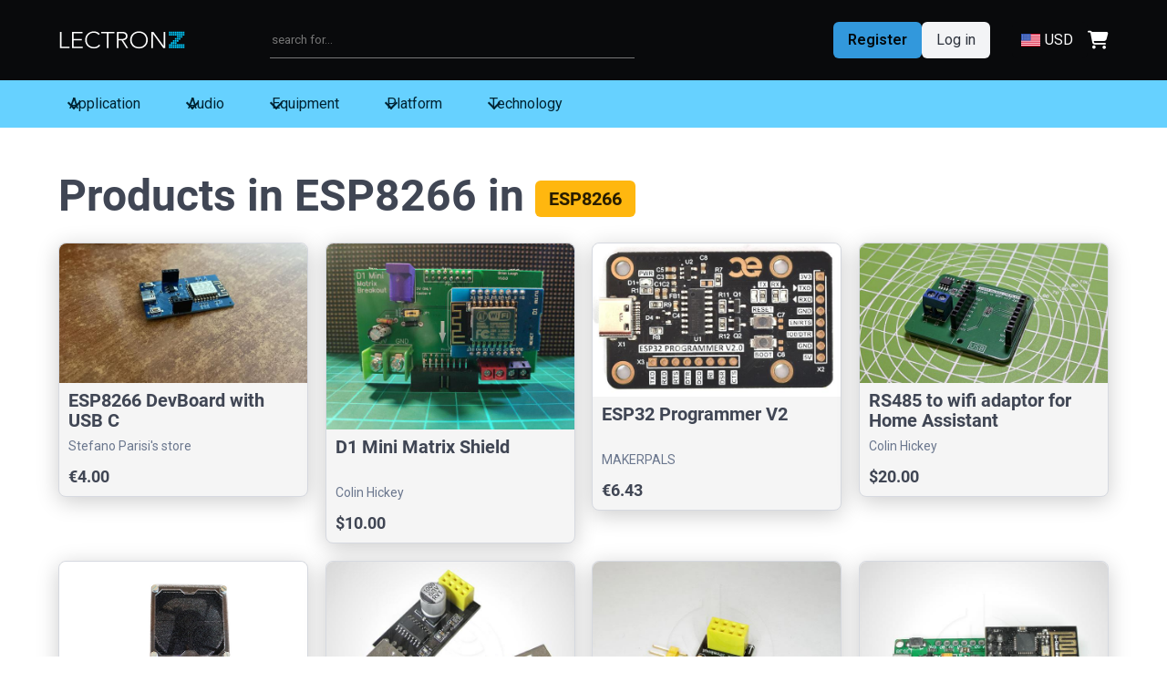

--- FILE ---
content_type: text/html; charset=utf-8
request_url: https://www.lectronz.com/products?category=112
body_size: 9864
content:
<!DOCTYPE html><html data-theme="light"><head><title>Products in ESP8266</title><meta content="width=device-width,initial-scale=1" name="viewport" /><meta name="csrf-param" content="authenticity_token" />
<meta name="csrf-token" content="_Dqu8sikzl8lc4-YbZwYgBMtgwTxpQGk3YC4TR-48B05HGvyM_VQ3pf5cwsWa7y2LVb1A7wEjoCTqR_l1fIs2g" /><link rel="stylesheet" href="https://lectronz-images.b-cdn.net/assets/application-c2faa079f1ed3e6902125205497a859098f5f283c94ac6de4ed7966696fda852.css" data-turbo-track="reload" />
<link rel="stylesheet" href="https://lectronz-images.b-cdn.net/assets/easymde.min-4b1aafe87c538dd58f5678cbaa1675dfb04e46ab7c4f82f57395cb165cc08dbb.css" data-turbo-track="reload" /><script async="" data-turbo-track="reload" src="https://ga.jspm.io/npm:es-module-shims@1.8.2/dist/es-module-shims.js"></script><script type="importmap" data-turbo-track="reload">{
  "imports": {
    "application": "https://lectronz-images.b-cdn.net/assets/application-5c3bb1e7eaa822a0f729f06c0a889b4525b263eb82c377e51b340abec4d62405.js",
    "@hotwired/turbo-rails": "https://lectronz-images.b-cdn.net/assets/turbo.min-0224fc98b54566198658aaca2bc53d63645e706f60137c42454069b4b1d1b99b.js",
    "modules/error_reporter": "https://lectronz-images.b-cdn.net/assets/modules/error_reporter-fb85e32445f534b0557ae14c5f1e638f9a965554d7134d8fa18eea3f2df9f5af.js",
    "modules/modals": "https://lectronz-images.b-cdn.net/assets/modules/modals-7379c70848c5c2ee8d0769c208136c7d1a3e77c966123a7930a93a8692c08153.js",
    "modules/requires_phone": "https://lectronz-images.b-cdn.net/assets/modules/requires_phone-a31fa55aeae9c4b2d04ea0d8d185bd5a152e6e9521e3eaaf9e841be9fd7eca1e.js",
    "modules/timezone_offset": "https://lectronz-images.b-cdn.net/assets/modules/timezone_offset-6a432482b5e5dd1cce0664e332c5542bf8377bdbc69e412e56468c39e12a7aae.js",
    "modules/price_and_currency": "https://lectronz-images.b-cdn.net/assets/modules/price_and_currency-628af042c5534654a97cc766d4fe9932a3d1a1f43fc52436322513e7cbff20f1.js",
    "modules/main": "https://lectronz-images.b-cdn.net/assets/modules/main-6af06065fded667fffb29d93032962e548ad984b342da5c138f16d95a4458f82.js",
    "hash-wasm": "https://lectronz-images.b-cdn.net/assets/hash-wasm-ed4bb8f21153488fb07edaf8dea496367c886c81a1eba1404a8016c8b8c49d14.js",
    "easymde": "https://ga.jspm.io/npm:easymde@2.18.0/src/js/easymde.js",
    "codemirror-spell-checker": "https://ga.jspm.io/npm:codemirror-spell-checker@1.1.2/src/js/spell-checker.js",
    "codemirror/": "https://ga.jspm.io/npm:codemirror@5.65.16/",
    "fs": "https://ga.jspm.io/npm:@jspm/core@2.0.1/nodelibs/browser/fs.js",
    "marked": "https://lectronz-images.b-cdn.net/assets/marked-700242fb11f09123d6f1fe1cbb87035dbcb5b7e4aee744078304412a6a72cac9.js",
    "typo-js": "https://ga.jspm.io/npm:typo-js@1.2.3/typo.js",
    "chartkick": "https://lectronz-images.b-cdn.net/assets/chartkick-ca375b755153082eaea7b71f18be96e60b898a9ed70977b8ac17162645ef7f18.js",
    "Chart.bundle": "https://lectronz-images.b-cdn.net/assets/Chart.bundle-c801f2c457035468fe6ac8de76d932a3b1f5732e85cbef95856b7abc629f0291.js",
    "@hotwired/stimulus": "https://lectronz-images.b-cdn.net/assets/stimulus.min-0f27eb77b3ccb38700dbe6df7e6d75725ec603e62b0edb8b8883da15f02f1b20.js",
    "@hotwired/stimulus-loading": "https://lectronz-images.b-cdn.net/assets/stimulus-loading-d80f0feea68692981b568bbfef0ed4370b56927ae5c663421e8461a466f0618f.js",
    "codemirror": "https://ga.jspm.io/npm:codemirror@5.65.16/lib/codemirror.js",
    "highlight.js": "https://ga.jspm.io/npm:highlight.js@11.9.0/es/index.js",
    "controllers/application": "https://lectronz-images.b-cdn.net/assets/controllers/application-3fb60c1642eda7e204b330910e356c93690993edff48f272a5eda6848d0b01cf.js",
    "controllers/class_animator_controller": "https://lectronz-images.b-cdn.net/assets/controllers/class_animator_controller-26193d9d02943a06797fdfbf585a4f59ad075216c9c3ebcb1689c37251eacb7a.js",
    "controllers/collapsible_controller": "https://lectronz-images.b-cdn.net/assets/controllers/collapsible_controller-50bf66cddd431b9b0d6caaa7e47df87f9899e529db8f531859ed242b9297659e.js",
    "controllers/country_region_selector_controller": "https://lectronz-images.b-cdn.net/assets/controllers/country_region_selector_controller-f6d822b57dcfbcdd999c838797d6fd542a0dd7a59b0d6dbb4e94f4ab73f3462b.js",
    "controllers/disabler_controller": "https://lectronz-images.b-cdn.net/assets/controllers/disabler_controller-0bf6311836ec6d0973c9f07d08bc1951088237b99e428c87dc66b4f4248ee69b.js",
    "controllers/easymde_controller": "https://lectronz-images.b-cdn.net/assets/controllers/easymde_controller-76781bc2b15f429416235838afba688633be2c5fb5ae1e5dc9d972e9e2f266f0.js",
    "controllers/expandable_controller": "https://lectronz-images.b-cdn.net/assets/controllers/expandable_controller-c52be9243246a8bfec8d4c1a7120a63ac4ceb3cdd21771a0801e0473f051f824.js",
    "controllers/file_upload_controller": "https://lectronz-images.b-cdn.net/assets/controllers/file_upload_controller-2274dc2ed39fb975fb2b10db89f7dbd2daf0da089eb8ec67f5a37859a4045513.js",
    "controllers/form_guardian_controller": "https://lectronz-images.b-cdn.net/assets/controllers/form_guardian_controller-a1697b95239ffd65255b4e1ac9bb6ef8246d325b9a357e07a95f2ecf85c356a9.js",
    "controllers/hello_controller": "https://lectronz-images.b-cdn.net/assets/controllers/hello_controller-2799ca0923a5925ae83ec72aeaac1246881e987d3709bfd96c3b6a4539ba5d93.js",
    "controllers/image_upload_controller": "https://lectronz-images.b-cdn.net/assets/controllers/image_upload_controller-1402133a1955a873f818363d55b215fd5aa6537218e89b4498dc277edcff1218.js",
    "controllers": "https://lectronz-images.b-cdn.net/assets/controllers/index-7445df4dc00776a5e3496034da4bc5906891c342c89c0e6a7775b1498b8222d8.js",
    "controllers/lightbox_controller": "https://lectronz-images.b-cdn.net/assets/controllers/lightbox_controller-40e1cc384a7f2f9ebfaefa4e40e5a14804bb2447736411d3da4c12fb3e27f184.js",
    "controllers/modal_trigger_controller": "https://lectronz-images.b-cdn.net/assets/controllers/modal_trigger_controller-ecbd14c9f415f32e58167d8ae0228442ad6b7390d8acb7c6bd811ef329fc4adf.js",
    "controllers/pricing_controller": "https://lectronz-images.b-cdn.net/assets/controllers/pricing_controller-65a7bcf951fba7e8c4e93a426b1127033c713917ba8241d1dc62bea5cd96c328.js",
    "controllers/reload_controller": "https://lectronz-images.b-cdn.net/assets/controllers/reload_controller-de10b57ea6a0c5a731cff12568109882a539bb00492f272438d89452a2c9f60a.js",
    "controllers/search_controller": "https://lectronz-images.b-cdn.net/assets/controllers/search_controller-77795ca3718ad9bb4be342eeeb3f6d8fd6a7df4eb97adf36ba36d09170b4e473.js",
    "controllers/sidebar_controller": "https://lectronz-images.b-cdn.net/assets/controllers/sidebar_controller-fca3714ed4fbeb5e18dc7c3048ff22d42280cb01528c7427dd63257a3f97ff1d.js",
    "controllers/store_controller": "https://lectronz-images.b-cdn.net/assets/controllers/store_controller-56a726c28037af2b32fd9a0c91a6455d6e62d5654a9a4dffe957ddbf7b9d3462.js",
    "controllers/stripe_processor_controller": "https://lectronz-images.b-cdn.net/assets/controllers/stripe_processor_controller-b6455a697b14662af316baa057527e9af770c8e39d98fd659c8a5abe499e30f6.js",
    "controllers/submit_spinner_controller": "https://lectronz-images.b-cdn.net/assets/controllers/submit_spinner_controller-aad24d54c2dc4520b82f4488a6e75fcf1a6009d531cdbf2ab920f47559e85fc5.js",
    "controllers/swipe_to_validate_controller": "https://lectronz-images.b-cdn.net/assets/controllers/swipe_to_validate_controller-cde1cc62e36ba1c9c96e495300b87c9fb1ff76ea4b5479efdd9cc9221bb0ad5a.js",
    "controllers/tag_input_controller": "https://lectronz-images.b-cdn.net/assets/controllers/tag_input_controller-6f96b9590511a384179ea37b1a4ac6fa70caf6069c4527d98d647152a11df65c.js",
    "controllers/toggle_visibility_controller": "https://lectronz-images.b-cdn.net/assets/controllers/toggle_visibility_controller-38b3205fcf4ae7c10ac4d9c21488b5fb8967f06f6051daff7da43b23f69e7c2a.js",
    "controllers/typewriter_controller": "https://lectronz-images.b-cdn.net/assets/controllers/typewriter_controller-7ffc734f308a1ee1856077a1efd61e2a2ed6a282fcc953da98f5e0f742c51c8e.js",
    "controllers/unsaved_changes_controller": "https://lectronz-images.b-cdn.net/assets/controllers/unsaved_changes_controller-7d306e3eb43a894f8b14b724af6a2d7f8f1d432cd4ccbefaad01614dbdf6f564.js",
    "controllers/visit_controller": "https://lectronz-images.b-cdn.net/assets/controllers/visit_controller-b8b5acc397f063fe362cae6c21bc6243dc767cf305ddef40b9976694e979a5bf.js",
    "vendor/kicanvas": "https://lectronz-images.b-cdn.net/assets/vendor/kicanvas-1a8f5a126fc31382975a2d7846cce1642f1fd823d6be8d759ff5d6a604095612.js"
  }
}</script>
<link rel="modulepreload" href="https://lectronz-images.b-cdn.net/assets/application-5c3bb1e7eaa822a0f729f06c0a889b4525b263eb82c377e51b340abec4d62405.js">
<link rel="modulepreload" href="https://lectronz-images.b-cdn.net/assets/turbo.min-0224fc98b54566198658aaca2bc53d63645e706f60137c42454069b4b1d1b99b.js">
<link rel="modulepreload" href="https://lectronz-images.b-cdn.net/assets/modules/error_reporter-fb85e32445f534b0557ae14c5f1e638f9a965554d7134d8fa18eea3f2df9f5af.js">
<link rel="modulepreload" href="https://lectronz-images.b-cdn.net/assets/modules/modals-7379c70848c5c2ee8d0769c208136c7d1a3e77c966123a7930a93a8692c08153.js">
<link rel="modulepreload" href="https://lectronz-images.b-cdn.net/assets/modules/requires_phone-a31fa55aeae9c4b2d04ea0d8d185bd5a152e6e9521e3eaaf9e841be9fd7eca1e.js">
<link rel="modulepreload" href="https://lectronz-images.b-cdn.net/assets/modules/timezone_offset-6a432482b5e5dd1cce0664e332c5542bf8377bdbc69e412e56468c39e12a7aae.js">
<link rel="modulepreload" href="https://lectronz-images.b-cdn.net/assets/modules/price_and_currency-628af042c5534654a97cc766d4fe9932a3d1a1f43fc52436322513e7cbff20f1.js">
<link rel="modulepreload" href="https://lectronz-images.b-cdn.net/assets/modules/main-6af06065fded667fffb29d93032962e548ad984b342da5c138f16d95a4458f82.js">
<link rel="modulepreload" href="https://lectronz-images.b-cdn.net/assets/hash-wasm-ed4bb8f21153488fb07edaf8dea496367c886c81a1eba1404a8016c8b8c49d14.js">
<link rel="modulepreload" href="https://ga.jspm.io/npm:@jspm/core@2.0.1/nodelibs/browser/fs.js">
<link rel="modulepreload" href="https://lectronz-images.b-cdn.net/assets/marked-700242fb11f09123d6f1fe1cbb87035dbcb5b7e4aee744078304412a6a72cac9.js">
<link rel="modulepreload" href="https://ga.jspm.io/npm:typo-js@1.2.3/typo.js">
<link rel="modulepreload" href="https://lectronz-images.b-cdn.net/assets/stimulus.min-0f27eb77b3ccb38700dbe6df7e6d75725ec603e62b0edb8b8883da15f02f1b20.js">
<link rel="modulepreload" href="https://lectronz-images.b-cdn.net/assets/stimulus-loading-d80f0feea68692981b568bbfef0ed4370b56927ae5c663421e8461a466f0618f.js">
<link rel="modulepreload" href="https://lectronz-images.b-cdn.net/assets/controllers/application-3fb60c1642eda7e204b330910e356c93690993edff48f272a5eda6848d0b01cf.js">
<link rel="modulepreload" href="https://lectronz-images.b-cdn.net/assets/controllers/class_animator_controller-26193d9d02943a06797fdfbf585a4f59ad075216c9c3ebcb1689c37251eacb7a.js">
<link rel="modulepreload" href="https://lectronz-images.b-cdn.net/assets/controllers/collapsible_controller-50bf66cddd431b9b0d6caaa7e47df87f9899e529db8f531859ed242b9297659e.js">
<link rel="modulepreload" href="https://lectronz-images.b-cdn.net/assets/controllers/country_region_selector_controller-f6d822b57dcfbcdd999c838797d6fd542a0dd7a59b0d6dbb4e94f4ab73f3462b.js">
<link rel="modulepreload" href="https://lectronz-images.b-cdn.net/assets/controllers/disabler_controller-0bf6311836ec6d0973c9f07d08bc1951088237b99e428c87dc66b4f4248ee69b.js">
<link rel="modulepreload" href="https://lectronz-images.b-cdn.net/assets/controllers/easymde_controller-76781bc2b15f429416235838afba688633be2c5fb5ae1e5dc9d972e9e2f266f0.js">
<link rel="modulepreload" href="https://lectronz-images.b-cdn.net/assets/controllers/expandable_controller-c52be9243246a8bfec8d4c1a7120a63ac4ceb3cdd21771a0801e0473f051f824.js">
<link rel="modulepreload" href="https://lectronz-images.b-cdn.net/assets/controllers/file_upload_controller-2274dc2ed39fb975fb2b10db89f7dbd2daf0da089eb8ec67f5a37859a4045513.js">
<link rel="modulepreload" href="https://lectronz-images.b-cdn.net/assets/controllers/form_guardian_controller-a1697b95239ffd65255b4e1ac9bb6ef8246d325b9a357e07a95f2ecf85c356a9.js">
<link rel="modulepreload" href="https://lectronz-images.b-cdn.net/assets/controllers/hello_controller-2799ca0923a5925ae83ec72aeaac1246881e987d3709bfd96c3b6a4539ba5d93.js">
<link rel="modulepreload" href="https://lectronz-images.b-cdn.net/assets/controllers/image_upload_controller-1402133a1955a873f818363d55b215fd5aa6537218e89b4498dc277edcff1218.js">
<link rel="modulepreload" href="https://lectronz-images.b-cdn.net/assets/controllers/index-7445df4dc00776a5e3496034da4bc5906891c342c89c0e6a7775b1498b8222d8.js">
<link rel="modulepreload" href="https://lectronz-images.b-cdn.net/assets/controllers/lightbox_controller-40e1cc384a7f2f9ebfaefa4e40e5a14804bb2447736411d3da4c12fb3e27f184.js">
<link rel="modulepreload" href="https://lectronz-images.b-cdn.net/assets/controllers/modal_trigger_controller-ecbd14c9f415f32e58167d8ae0228442ad6b7390d8acb7c6bd811ef329fc4adf.js">
<link rel="modulepreload" href="https://lectronz-images.b-cdn.net/assets/controllers/pricing_controller-65a7bcf951fba7e8c4e93a426b1127033c713917ba8241d1dc62bea5cd96c328.js">
<link rel="modulepreload" href="https://lectronz-images.b-cdn.net/assets/controllers/reload_controller-de10b57ea6a0c5a731cff12568109882a539bb00492f272438d89452a2c9f60a.js">
<link rel="modulepreload" href="https://lectronz-images.b-cdn.net/assets/controllers/search_controller-77795ca3718ad9bb4be342eeeb3f6d8fd6a7df4eb97adf36ba36d09170b4e473.js">
<link rel="modulepreload" href="https://lectronz-images.b-cdn.net/assets/controllers/sidebar_controller-fca3714ed4fbeb5e18dc7c3048ff22d42280cb01528c7427dd63257a3f97ff1d.js">
<link rel="modulepreload" href="https://lectronz-images.b-cdn.net/assets/controllers/store_controller-56a726c28037af2b32fd9a0c91a6455d6e62d5654a9a4dffe957ddbf7b9d3462.js">
<link rel="modulepreload" href="https://lectronz-images.b-cdn.net/assets/controllers/stripe_processor_controller-b6455a697b14662af316baa057527e9af770c8e39d98fd659c8a5abe499e30f6.js">
<link rel="modulepreload" href="https://lectronz-images.b-cdn.net/assets/controllers/submit_spinner_controller-aad24d54c2dc4520b82f4488a6e75fcf1a6009d531cdbf2ab920f47559e85fc5.js">
<link rel="modulepreload" href="https://lectronz-images.b-cdn.net/assets/controllers/swipe_to_validate_controller-cde1cc62e36ba1c9c96e495300b87c9fb1ff76ea4b5479efdd9cc9221bb0ad5a.js">
<link rel="modulepreload" href="https://lectronz-images.b-cdn.net/assets/controllers/tag_input_controller-6f96b9590511a384179ea37b1a4ac6fa70caf6069c4527d98d647152a11df65c.js">
<link rel="modulepreload" href="https://lectronz-images.b-cdn.net/assets/controllers/toggle_visibility_controller-38b3205fcf4ae7c10ac4d9c21488b5fb8967f06f6051daff7da43b23f69e7c2a.js">
<link rel="modulepreload" href="https://lectronz-images.b-cdn.net/assets/controllers/typewriter_controller-7ffc734f308a1ee1856077a1efd61e2a2ed6a282fcc953da98f5e0f742c51c8e.js">
<link rel="modulepreload" href="https://lectronz-images.b-cdn.net/assets/controllers/unsaved_changes_controller-7d306e3eb43a894f8b14b724af6a2d7f8f1d432cd4ccbefaad01614dbdf6f564.js">
<link rel="modulepreload" href="https://lectronz-images.b-cdn.net/assets/controllers/visit_controller-b8b5acc397f063fe362cae6c21bc6243dc767cf305ddef40b9976694e979a5bf.js">
<link rel="modulepreload" href="https://lectronz-images.b-cdn.net/assets/vendor/kicanvas-1a8f5a126fc31382975a2d7846cce1642f1fd823d6be8d759ff5d6a604095612.js">
<script type="module">import "application"</script><script async="" src="https://js.stripe.com/v3/"></script><link rel="icon" type="image/x-icon" href="https://lectronz-images.b-cdn.net/static/favicon-32.png" sizes="32x32" /><link rel="icon" type="image/x-icon" href="https://lectronz-images.b-cdn.net/static/favicon-96.png" sizes="96x96" /><link rel="icon" type="image/x-icon" href="https://lectronz-images.b-cdn.net/static/favicon-192.png" sizes="192x192" /><link href="https://fonts.gstatic.com" rel="preconnect" /><link href="https://fonts.googleapis.com/css2?family=Roboto:wght@400;600&amp;display=swap" rel="stylesheet" /><link href="https://mastodon.social/@lectronz" rel="me" /><link href="https://cdnjs.cloudflare.com/ajax/libs/highlight.js/11.9.0/styles/github-dark.min.css" rel="stylesheet" /></head><body><div id="page-container"><div id="content-wrap"><nav aria-label="main navigation" class="navbar is-black is-spaced" role="navigation"><div class="container"><div class="navbar-brand"><a class="navbar-item" data-turbo="false" href="/" style="gap: 0;"><img height="27" width="140" alt="Lectronz logo" src="https://lectronz-images.b-cdn.net/assets/lectronz-56ca05585c3bddc0cd2a5529139025350bd7aacd23c0d6ed6cad988b7db39c79.svg" /></a><div class="navbar-item is-hidden-desktop hide-until-turbo-load" style="margin-left: auto;"><turbo-frame id="cart_icon_mobile"><a class="has-text-white" target="_top" href="/cart"><i class="fas fa-shopping-cart fa-lg"></i></a></turbo-frame></div><a aria-expanded="false" aria-label="menu" class="navbar-burger hide-until-turbo-load" data-activate="navMenu" role="button" style="margin-left: 0;"><span aria-hidden="true"></span><span aria-hidden="true"></span><span aria-hidden="true"></span><span aria-hidden="true"></span></a></div><div class="navbar-menu" id="navMenu"><div class="navbar-start"><form action="/products/search" accept-charset="UTF-8" method="get"><div class="nav-control"><input class="nav-search" placeholder="search for..." type="text" name="q" id="q" /></div></form></div><div class="navbar-end"><div class="navbar-item"><div class="buttons"><a class="button is-primary" href="/users/sign_up"><strong>Register</strong></a><a class="button is-light" href="/users/sign_in"> Log in </a></div></div><div class="navbar-item"><div class="level is-mobile"><div class="level-left"><div class="level-item"><div class="dropdown" id="currency_selector"><div class="dropdown-trigger"><button class="button is-black" id="currency_selected"><div class="icon-text"><span class="icon"><img width="21" height="14" alt="USD" src="https://lectronz-images.b-cdn.net/assets/USD-a253e1f157a07e636b38b52e6c27d67dbcf72dcf159fb3a2cca78762d5a4c957.png" /></span><span>USD</span></div></button></div><div class="dropdown-menu"><div class="dropdown-content"><a class="dropdown-item" data-currency="EUR" data-currency-display="<div class=&quot;icon-text&quot;><span class=&quot;icon&quot;><img width=&quot;21&quot; height=&quot;14&quot; alt=&quot;EUR&quot; src=&quot;https://lectronz-images.b-cdn.net/assets/EUR-4e95d82666e948896f17eace74512b7f4d9a6eb8c4c87c83c930a3b2e84336ae.png&quot; /></span><span>EUR</span></div>" href="/currency/set?id=EUR&amp;ref=aHR0cHM6Ly93d3cubGVjdHJvbnouY29tL3Byb2R1Y3RzP2NhdGVnb3J5PTExMg"><div class="icon-text"><span class="icon"><img width="21" height="14" alt="EUR" src="https://lectronz-images.b-cdn.net/assets/EUR-4e95d82666e948896f17eace74512b7f4d9a6eb8c4c87c83c930a3b2e84336ae.png" /></span><span>Euro</span></div></a><a class="dropdown-item" data-currency="USD" data-currency-display="<div class=&quot;icon-text&quot;><span class=&quot;icon&quot;><img width=&quot;21&quot; height=&quot;14&quot; alt=&quot;USD&quot; src=&quot;https://lectronz-images.b-cdn.net/assets/USD-a253e1f157a07e636b38b52e6c27d67dbcf72dcf159fb3a2cca78762d5a4c957.png&quot; /></span><span>USD</span></div>" href="/currency/set?id=USD&amp;ref=aHR0cHM6Ly93d3cubGVjdHJvbnouY29tL3Byb2R1Y3RzP2NhdGVnb3J5PTExMg"><div class="icon-text"><span class="icon"><img width="21" height="14" alt="USD" src="https://lectronz-images.b-cdn.net/assets/USD-a253e1f157a07e636b38b52e6c27d67dbcf72dcf159fb3a2cca78762d5a4c957.png" /></span><span>US Dollar</span></div></a><a class="dropdown-item" data-currency="GBP" data-currency-display="<div class=&quot;icon-text&quot;><span class=&quot;icon&quot;><img width=&quot;21&quot; height=&quot;14&quot; alt=&quot;GBP&quot; src=&quot;https://lectronz-images.b-cdn.net/assets/GBP-6b61ff362c5678524af1aaa460eebd24df416e5117a46f12a37f0882e6a8fb14.png&quot; /></span><span>GBP</span></div>" href="/currency/set?id=GBP&amp;ref=aHR0cHM6Ly93d3cubGVjdHJvbnouY29tL3Byb2R1Y3RzP2NhdGVnb3J5PTExMg"><div class="icon-text"><span class="icon"><img width="21" height="14" alt="GBP" src="https://lectronz-images.b-cdn.net/assets/GBP-6b61ff362c5678524af1aaa460eebd24df416e5117a46f12a37f0882e6a8fb14.png" /></span><span>Pound sterling</span></div></a></div></div></div></div></div><div class="level-right"><div class="level-item is-hidden-touch"><turbo-frame id="cart_icon"><a class="has-text-white" target="_top" href="/cart"><i class="fas fa-shopping-cart fa-lg"></i></a></turbo-frame></div></div></div></div></div></div></div></nav><nav class="navbar is-info secondary-nav"><div class="container"><div class="navbar-menu"><div class="navbar-start"><div class="navbar-item has-dropdown is-hoverable"><a class="navbar-link" href="#">Application</a><div class="navbar-dropdown"><a class="navbar-item" href="/products?category=26">3D printing (26)</a><a class="navbar-item" href="/products?category=27">A.I. &amp; Machine learning (6)</a><a class="navbar-item" href="/products?category=116">Astronomy (1)</a><a class="navbar-item" href="/products?category=28">Camera and imaging (9)</a><a class="navbar-item" href="/products?category=29">Cases (8)</a><a class="navbar-item" href="/products?category=30">Clocks (4)</a><a class="navbar-item" href="/products?category=111">CNC (16)</a><a class="navbar-item" href="/products?category=31">Drones (14)</a><a class="navbar-item" href="/products?category=33">Farming (9)</a><a class="navbar-item" href="/products?category=34">Gaming (35)</a><a class="navbar-item" href="/products?category=32">Home automation (68)</a><a class="navbar-item" href="/products?category=117">Keyboards (7)</a><a class="navbar-item" href="/products?category=114">Kits (131)</a><a class="navbar-item" href="/products?category=35">Lights (81)</a><a class="navbar-item" href="/products?category=36">Power management (31)</a><a class="navbar-item" href="/products?category=37">Retrocomputing (162)</a><a class="navbar-item" href="/products?category=38">Robotics (42)</a><a class="navbar-item" href="/products?category=39">Sensors (44)</a><a class="navbar-item" href="/products?category=40">Wearables (36)</a><hr class="navbar-divider" /><a class="navbar-item" href="/products?category=25">Other (35)</a></div></div><div class="navbar-item has-dropdown is-hoverable"><a class="navbar-link" href="#">Audio</a><div class="navbar-dropdown"><a class="navbar-item" href="/products?category=42">Amplifier (12)</a><a class="navbar-item" href="/products?category=43">MIDI (17)</a><a class="navbar-item" href="/products?category=44">Synth (66)</a><hr class="navbar-divider" /><a class="navbar-item" href="/products?category=41">Other (93)</a></div></div><div class="navbar-item has-dropdown is-hoverable"><a class="navbar-link" href="#">Equipment</a><div class="navbar-dropdown"><a class="navbar-item" href="/products?category=46">Accessories (48)</a><a class="navbar-item" href="/products?category=47">Cables and adapters (29)</a><a class="navbar-item" href="/products?category=48">Components (88)</a><a class="navbar-item" href="/products?category=49">Power (34)</a><a class="navbar-item" href="/products?category=50">Prototyping (83)</a><a class="navbar-item" href="/products?category=51">Reflowing (1)</a><a class="navbar-item" href="/products?category=52">Soldering (6)</a><a class="navbar-item" href="/products?category=54">Test equipment (48)</a><a class="navbar-item" href="/products?category=53">Tools (57)</a><hr class="navbar-divider" /><a class="navbar-item" href="/products?category=45">Other (26)</a></div></div><div class="navbar-item has-dropdown is-hoverable"><a class="navbar-link" href="#">Platform</a><div class="navbar-dropdown"><a class="navbar-item" href="/products?category=2">Arduino (38)</a><a class="navbar-item" href="/products?category=4">ESP32 (85)</a><a class="navbar-item" href="/products?category=112">ESP8266 (13)</a><a class="navbar-item" href="/products?category=5">Feather (6)</a><a class="navbar-item" href="/products?category=109">FPGA (7)</a><a class="navbar-item" href="/products?category=6">MKR (2)</a><a class="navbar-item" href="/products?category=115">Nordic nRFxxxx (6)</a><a class="navbar-item" href="/products?category=7">Raspberry Pi (63)</a><a class="navbar-item" href="/products?category=113">STM32 (10)</a><hr class="navbar-divider" /><a class="navbar-item" href="/products?category=1">Other (16)</a></div></div><div class="navbar-item has-dropdown is-hoverable"><a class="navbar-link" href="#">Technology</a><div class="navbar-dropdown"><a class="navbar-item" href="/products?category=11">CANbus (8)</a><a class="navbar-item" href="/products?category=12">Cellular network (1)</a><a class="navbar-item" href="/products?category=13">Displays (48)</a><a class="navbar-item" href="/products?category=14">Ethernet (9)</a><a class="navbar-item" href="/products?category=15">GPS (3)</a><a class="navbar-item" href="/products?category=16">I2C (31)</a><a class="navbar-item" href="/products?category=17">LEDs (70)</a><a class="navbar-item" href="/products?category=18">Lora (12)</a><a class="navbar-item" href="/products?category=19">Micropython (6)</a><a class="navbar-item" href="/products?category=20">RS232/RS485 (12)</a><a class="navbar-item" href="/products?category=21">SPI (8)</a><a class="navbar-item" href="/products?category=22">Time (2)</a><a class="navbar-item" href="/products?category=23">USB (72)</a><a class="navbar-item" href="/products?category=24">WiFi (48)</a><hr class="navbar-divider" /><a class="navbar-item" href="/products?category=10">Other (45)</a></div></div></div></div><div class="altnav is-block-touch"><a class="button is-info" href="/product_categories"><span class="icon"><i class="fas fa-list"></i></span><span>Browse by category</span></a></div></div></nav><div class="section"><div class="container"><h1 class="title is-1">Products in ESP8266 in <div class="tag is-large is-warning">ESP8266</div></h1><div class="fixed-grid has-4-cols has-1-cols-mobile has-2-cols-tablet has-3-cols-desktop has-4-cols-widescreen"><div class="grid product-grid"><div class="cell"><a href="/products/esp8266-devboard-with-usb-c"><div class="product-summary hoverable"><figure class="has-overlay"><img srcset="https://lectronz-images.b-cdn.net/lectronz/active_storage/representations/proxy/eyJfcmFpbHMiOnsiZGF0YSI6Mjk2NDEsInB1ciI6ImJsb2JfaWQifX0=--e194371570fe6d622c0ecd7cdb60316f32a4e86b/eyJfcmFpbHMiOnsiZGF0YSI6eyJmb3JtYXQiOiJqcGciLCJyZXNpemVfdG9fbGltaXQiOlszMjAsbnVsbF0sInNhdmVyIjp7InN0cmlwIjp0cnVlfX0sInB1ciI6InZhcmlhdGlvbiJ9fQ==--fa41fc56e953edfaa5e44528db1a9d014fedd88d/WhatsApp%20Image%202025-04-27%20at%2013.35.44_dd10c670.jpg 320w, https://lectronz-images.b-cdn.net/lectronz/active_storage/representations/proxy/eyJfcmFpbHMiOnsiZGF0YSI6Mjk2NDEsInB1ciI6ImJsb2JfaWQifX0=--e194371570fe6d622c0ecd7cdb60316f32a4e86b/eyJfcmFpbHMiOnsiZGF0YSI6eyJmb3JtYXQiOiJqcGciLCJyZXNpemVfdG9fbGltaXQiOls2NDAsbnVsbF0sInNhdmVyIjp7InN0cmlwIjp0cnVlfX0sInB1ciI6InZhcmlhdGlvbiJ9fQ==--5e8e57760fe2e78380f87c5bd73adf196b2d94e3/WhatsApp%20Image%202025-04-27%20at%2013.35.44_dd10c670.jpg 640w" sizes="(min-width: 1422px) 320px, 640px" alt="ESP8266 DevBoard with USB C" src="https://lectronz-images.b-cdn.net/lectronz/active_storage/representations/proxy/eyJfcmFpbHMiOnsiZGF0YSI6Mjk2NDEsInB1ciI6ImJsb2JfaWQifX0=--e194371570fe6d622c0ecd7cdb60316f32a4e86b/eyJfcmFpbHMiOnsiZGF0YSI6eyJmb3JtYXQiOiJqcGciLCJyZXNpemVfdG9fbGltaXQiOlszMjAsbnVsbF0sInNhdmVyIjp7InN0cmlwIjp0cnVlfX0sInB1ciI6InZhcmlhdGlvbiJ9fQ==--fa41fc56e953edfaa5e44528db1a9d014fedd88d/WhatsApp%20Image%202025-04-27%20at%2013.35.44_dd10c670.jpg" /></figure><div class="description"><div class="title">ESP8266 DevBoard with USB C</div><div class="creator"><div class="creator-name">Stefano Parisi&#39;s store</div></div><div class="footer"><div><span class="price" data-price-currency="EUR" data-price-value="4.0">€4.00</span></div><div></div></div></div></div></a></div><div class="cell"><a href="/products/d1-mini-matrix-shield"><div class="product-summary hoverable"><figure class="has-overlay"><img srcset="https://lectronz-images.b-cdn.net/lectronz/active_storage/representations/proxy/eyJfcmFpbHMiOnsiZGF0YSI6MTI4ODgsInB1ciI6ImJsb2JfaWQifX0=--22e73ab0a1dcf6768fc481d7ee3918f9c4233058/eyJfcmFpbHMiOnsiZGF0YSI6eyJmb3JtYXQiOiJqcGciLCJyZXNpemVfdG9fbGltaXQiOlszMjAsbnVsbF0sInNhdmVyIjp7InN0cmlwIjp0cnVlfX0sInB1ciI6InZhcmlhdGlvbiJ9fQ==--fa41fc56e953edfaa5e44528db1a9d014fedd88d/2024-03-13T11-3A35-3A43.623Z-2019-03-01T18_19_16.635Z-photo_2019-03-01_18-38-51.jpg 320w, https://lectronz-images.b-cdn.net/lectronz/active_storage/representations/proxy/eyJfcmFpbHMiOnsiZGF0YSI6MTI4ODgsInB1ciI6ImJsb2JfaWQifX0=--22e73ab0a1dcf6768fc481d7ee3918f9c4233058/eyJfcmFpbHMiOnsiZGF0YSI6eyJmb3JtYXQiOiJqcGciLCJyZXNpemVfdG9fbGltaXQiOls2NDAsbnVsbF0sInNhdmVyIjp7InN0cmlwIjp0cnVlfX0sInB1ciI6InZhcmlhdGlvbiJ9fQ==--5e8e57760fe2e78380f87c5bd73adf196b2d94e3/2024-03-13T11-3A35-3A43.623Z-2019-03-01T18_19_16.635Z-photo_2019-03-01_18-38-51.jpg 640w" sizes="(min-width: 1422px) 320px, 640px" alt="D1 Mini Matrix Shield" src="https://lectronz-images.b-cdn.net/lectronz/active_storage/representations/proxy/eyJfcmFpbHMiOnsiZGF0YSI6MTI4ODgsInB1ciI6ImJsb2JfaWQifX0=--22e73ab0a1dcf6768fc481d7ee3918f9c4233058/eyJfcmFpbHMiOnsiZGF0YSI6eyJmb3JtYXQiOiJqcGciLCJyZXNpemVfdG9fbGltaXQiOlszMjAsbnVsbF0sInNhdmVyIjp7InN0cmlwIjp0cnVlfX0sInB1ciI6InZhcmlhdGlvbiJ9fQ==--fa41fc56e953edfaa5e44528db1a9d014fedd88d/2024-03-13T11-3A35-3A43.623Z-2019-03-01T18_19_16.635Z-photo_2019-03-01_18-38-51.jpg" /></figure><div class="description"><div class="title">D1 Mini Matrix Shield</div><div class="creator"><div class="creator-name">Colin Hickey</div></div><div class="footer"><div><span class="price" data-price-currency="USD" data-price-value="10.0">$10.00</span></div><div></div></div></div></div></a></div><div class="cell"><a href="/products/esp32-programmer-v2"><div class="product-summary hoverable"><figure class="has-overlay"><img srcset="https://lectronz-images.b-cdn.net/lectronz/active_storage/representations/proxy/eyJfcmFpbHMiOnsiZGF0YSI6MTM5MDgsInB1ciI6ImJsb2JfaWQifX0=--4e8ea791a62679926347ef1399cb1fcfee1f768c/eyJfcmFpbHMiOnsiZGF0YSI6eyJmb3JtYXQiOiJqcGciLCJyZXNpemVfdG9fbGltaXQiOlszMjAsbnVsbF0sInNhdmVyIjp7InN0cmlwIjp0cnVlfX0sInB1ciI6InZhcmlhdGlvbiJ9fQ==--fa41fc56e953edfaa5e44528db1a9d014fedd88d/2023-10-21T12-3A24-3A39.703Z-Esp32-ch340.1.jpg 320w, https://lectronz-images.b-cdn.net/lectronz/active_storage/representations/proxy/eyJfcmFpbHMiOnsiZGF0YSI6MTM5MDgsInB1ciI6ImJsb2JfaWQifX0=--4e8ea791a62679926347ef1399cb1fcfee1f768c/eyJfcmFpbHMiOnsiZGF0YSI6eyJmb3JtYXQiOiJqcGciLCJyZXNpemVfdG9fbGltaXQiOls2NDAsbnVsbF0sInNhdmVyIjp7InN0cmlwIjp0cnVlfX0sInB1ciI6InZhcmlhdGlvbiJ9fQ==--5e8e57760fe2e78380f87c5bd73adf196b2d94e3/2023-10-21T12-3A24-3A39.703Z-Esp32-ch340.1.jpg 640w" sizes="(min-width: 1422px) 320px, 640px" alt="ESP32 Programmer V2" src="https://lectronz-images.b-cdn.net/lectronz/active_storage/representations/proxy/eyJfcmFpbHMiOnsiZGF0YSI6MTM5MDgsInB1ciI6ImJsb2JfaWQifX0=--4e8ea791a62679926347ef1399cb1fcfee1f768c/eyJfcmFpbHMiOnsiZGF0YSI6eyJmb3JtYXQiOiJqcGciLCJyZXNpemVfdG9fbGltaXQiOlszMjAsbnVsbF0sInNhdmVyIjp7InN0cmlwIjp0cnVlfX0sInB1ciI6InZhcmlhdGlvbiJ9fQ==--fa41fc56e953edfaa5e44528db1a9d014fedd88d/2023-10-21T12-3A24-3A39.703Z-Esp32-ch340.1.jpg" /></figure><div class="description"><div class="title">ESP32 Programmer V2</div><div class="creator"><div class="creator-name">MAKERPALS</div></div><div class="footer"><div><span class="price" data-price-currency="EUR" data-price-value="6.43">€6.43</span></div><div></div></div></div></div></a></div><div class="cell"><a href="/products/rs485-to-wifi-adaptor-for-home-assistant"><div class="product-summary hoverable"><figure class="has-overlay"><img srcset="https://lectronz-images.b-cdn.net/lectronz/active_storage/representations/proxy/eyJfcmFpbHMiOnsiZGF0YSI6MTI3ODgsInB1ciI6ImJsb2JfaWQifX0=--66089f6d99cffd5503adf0bfa148c66fd41d9e9c/eyJfcmFpbHMiOnsiZGF0YSI6eyJmb3JtYXQiOiJqcGVnIiwicmVzaXplX3RvX2xpbWl0IjpbMzIwLG51bGxdLCJzYXZlciI6eyJzdHJpcCI6dHJ1ZX19LCJwdXIiOiJ2YXJpYXRpb24ifX0=--733fe6dbec1cb0030922e3cc817353669621461b/2024-02-29T12-3A02-3A07.386Z-IMG_2362..jpeg 320w, https://lectronz-images.b-cdn.net/lectronz/active_storage/representations/proxy/eyJfcmFpbHMiOnsiZGF0YSI6MTI3ODgsInB1ciI6ImJsb2JfaWQifX0=--66089f6d99cffd5503adf0bfa148c66fd41d9e9c/eyJfcmFpbHMiOnsiZGF0YSI6eyJmb3JtYXQiOiJqcGVnIiwicmVzaXplX3RvX2xpbWl0IjpbNjQwLG51bGxdLCJzYXZlciI6eyJzdHJpcCI6dHJ1ZX19LCJwdXIiOiJ2YXJpYXRpb24ifX0=--b2631d27f0789acf7c112084895c05ce8e9d6b67/2024-02-29T12-3A02-3A07.386Z-IMG_2362..jpeg 640w" sizes="(min-width: 1422px) 320px, 640px" alt="RS485 to wifi adaptor for Home Assistant" src="https://lectronz-images.b-cdn.net/lectronz/active_storage/representations/proxy/eyJfcmFpbHMiOnsiZGF0YSI6MTI3ODgsInB1ciI6ImJsb2JfaWQifX0=--66089f6d99cffd5503adf0bfa148c66fd41d9e9c/eyJfcmFpbHMiOnsiZGF0YSI6eyJmb3JtYXQiOiJqcGVnIiwicmVzaXplX3RvX2xpbWl0IjpbMzIwLG51bGxdLCJzYXZlciI6eyJzdHJpcCI6dHJ1ZX19LCJwdXIiOiJ2YXJpYXRpb24ifX0=--733fe6dbec1cb0030922e3cc817353669621461b/2024-02-29T12-3A02-3A07.386Z-IMG_2362..jpeg" /></figure><div class="description"><div class="title">RS485 to wifi adaptor for Home Assistant</div><div class="creator"><div class="creator-name">Colin Hickey</div></div><div class="footer"><div><span class="price" data-price-currency="USD" data-price-value="20.0">$20.00</span></div><div></div></div></div></div></a></div><div class="cell"><a href="/products/anavi-fume-extractor"><div class="product-summary hoverable"><figure class="has-overlay"><img srcset="https://lectronz-images.b-cdn.net/lectronz/active_storage/representations/proxy/eyJfcmFpbHMiOnsiZGF0YSI6NjY2MSwicHVyIjoiYmxvYl9pZCJ9fQ==--98f18e8ab7d059cb3320ccbe074121b1e767ac8f/eyJfcmFpbHMiOnsiZGF0YSI6eyJmb3JtYXQiOiJwbmciLCJyZXNpemVfdG9fbGltaXQiOlszMjAsbnVsbF0sInNhdmVyIjp7InN0cmlwIjp0cnVlfX0sInB1ciI6InZhcmlhdGlvbiJ9fQ==--8ce5afd9f9c56e82953d75de041320ea0bebeffa/2021-09-22T20-03-11.401Z-anavi-fume-extractor-front-02.png 320w, https://lectronz-images.b-cdn.net/lectronz/active_storage/representations/proxy/eyJfcmFpbHMiOnsiZGF0YSI6NjY2MSwicHVyIjoiYmxvYl9pZCJ9fQ==--98f18e8ab7d059cb3320ccbe074121b1e767ac8f/eyJfcmFpbHMiOnsiZGF0YSI6eyJmb3JtYXQiOiJwbmciLCJyZXNpemVfdG9fbGltaXQiOls2NDAsbnVsbF0sInNhdmVyIjp7InN0cmlwIjp0cnVlfX0sInB1ciI6InZhcmlhdGlvbiJ9fQ==--7682804b1913673cd8cf0b428cb6d9c45222e9f9/2021-09-22T20-03-11.401Z-anavi-fume-extractor-front-02.png 640w" sizes="(min-width: 1422px) 320px, 640px" alt="ANAVI Fume Extractor" src="https://lectronz-images.b-cdn.net/lectronz/active_storage/representations/proxy/eyJfcmFpbHMiOnsiZGF0YSI6NjY2MSwicHVyIjoiYmxvYl9pZCJ9fQ==--98f18e8ab7d059cb3320ccbe074121b1e767ac8f/eyJfcmFpbHMiOnsiZGF0YSI6eyJmb3JtYXQiOiJwbmciLCJyZXNpemVfdG9fbGltaXQiOlszMjAsbnVsbF0sInNhdmVyIjp7InN0cmlwIjp0cnVlfX0sInB1ciI6InZhcmlhdGlvbiJ9fQ==--8ce5afd9f9c56e82953d75de041320ea0bebeffa/2021-09-22T20-03-11.401Z-anavi-fume-extractor-front-02.png" /></figure><div class="description"><div class="title">ANAVI Fume Extractor</div><div class="creator"><div class="creator-name">ANAVI Technology</div></div><div class="footer"><div><span class="price" data-price-currency="EUR" data-price-value="54.5">€54.50</span></div><div></div></div></div></div></a></div><div class="cell"><a href="/products/breakout-esp-01-esp8266-usb-seriell-uart-adapter"><div class="product-summary hoverable"><figure class="has-overlay"><img srcset="https://lectronz-images.b-cdn.net/lectronz/active_storage/representations/proxy/eyJfcmFpbHMiOnsiZGF0YSI6NjQ1MywicHVyIjoiYmxvYl9pZCJ9fQ==--28cf0e1f51424f9d3324162aef8424db21d3f58e/eyJfcmFpbHMiOnsiZGF0YSI6eyJmb3JtYXQiOiJqcGciLCJyZXNpemVfdG9fbGltaXQiOlszMjAsbnVsbF0sInNhdmVyIjp7InN0cmlwIjp0cnVlfX0sInB1ciI6InZhcmlhdGlvbiJ9fQ==--fa41fc56e953edfaa5e44528db1a9d014fedd88d/ESP01USB-CH340_01a.jpg 320w, https://lectronz-images.b-cdn.net/lectronz/active_storage/representations/proxy/eyJfcmFpbHMiOnsiZGF0YSI6NjQ1MywicHVyIjoiYmxvYl9pZCJ9fQ==--28cf0e1f51424f9d3324162aef8424db21d3f58e/eyJfcmFpbHMiOnsiZGF0YSI6eyJmb3JtYXQiOiJqcGciLCJyZXNpemVfdG9fbGltaXQiOls2NDAsbnVsbF0sInNhdmVyIjp7InN0cmlwIjp0cnVlfX0sInB1ciI6InZhcmlhdGlvbiJ9fQ==--5e8e57760fe2e78380f87c5bd73adf196b2d94e3/ESP01USB-CH340_01a.jpg 640w" sizes="(min-width: 1422px) 320px, 640px" alt="Breakout ESP-01 ESP8266 USB-Seriell UART Adapter" src="https://lectronz-images.b-cdn.net/lectronz/active_storage/representations/proxy/eyJfcmFpbHMiOnsiZGF0YSI6NjQ1MywicHVyIjoiYmxvYl9pZCJ9fQ==--28cf0e1f51424f9d3324162aef8424db21d3f58e/eyJfcmFpbHMiOnsiZGF0YSI6eyJmb3JtYXQiOiJqcGciLCJyZXNpemVfdG9fbGltaXQiOlszMjAsbnVsbF0sInNhdmVyIjp7InN0cmlwIjp0cnVlfX0sInB1ciI6InZhcmlhdGlvbiJ9fQ==--fa41fc56e953edfaa5e44528db1a9d014fedd88d/ESP01USB-CH340_01a.jpg" /></figure><div class="description"><div class="title">Breakout ESP-01 ESP8266 USB-Seriell UART Adapter</div><div class="creator"><div class="creator-name">Plaintron</div></div><div class="footer"><div><span class="price" data-price-currency="EUR" data-price-value="4.2">€4.20</span></div><div></div></div></div></div></a></div><div class="cell"><a href="/products/breadboard-adapter-esp8266-esp-01-auf-stiftleisten"><div class="product-summary hoverable"><figure class="has-overlay"><img srcset="https://lectronz-images.b-cdn.net/lectronz/active_storage/representations/proxy/eyJfcmFpbHMiOnsiZGF0YSI6NjUwOCwicHVyIjoiYmxvYl9pZCJ9fQ==--9c41695c9ab5adf230f1653f31d28e569c775369/eyJfcmFpbHMiOnsiZGF0YSI6eyJmb3JtYXQiOiJqcGciLCJyZXNpemVfdG9fbGltaXQiOlszMjAsbnVsbF0sInNhdmVyIjp7InN0cmlwIjp0cnVlfX0sInB1ciI6InZhcmlhdGlvbiJ9fQ==--fa41fc56e953edfaa5e44528db1a9d014fedd88d/ESP01-BBA_01.jpg 320w, https://lectronz-images.b-cdn.net/lectronz/active_storage/representations/proxy/eyJfcmFpbHMiOnsiZGF0YSI6NjUwOCwicHVyIjoiYmxvYl9pZCJ9fQ==--9c41695c9ab5adf230f1653f31d28e569c775369/eyJfcmFpbHMiOnsiZGF0YSI6eyJmb3JtYXQiOiJqcGciLCJyZXNpemVfdG9fbGltaXQiOls2NDAsbnVsbF0sInNhdmVyIjp7InN0cmlwIjp0cnVlfX0sInB1ciI6InZhcmlhdGlvbiJ9fQ==--5e8e57760fe2e78380f87c5bd73adf196b2d94e3/ESP01-BBA_01.jpg 640w" sizes="(min-width: 1422px) 320px, 640px" alt="Breadboard-Adapter ESP8266 ESP-01 auf Stiftleisten" src="https://lectronz-images.b-cdn.net/lectronz/active_storage/representations/proxy/eyJfcmFpbHMiOnsiZGF0YSI6NjUwOCwicHVyIjoiYmxvYl9pZCJ9fQ==--9c41695c9ab5adf230f1653f31d28e569c775369/eyJfcmFpbHMiOnsiZGF0YSI6eyJmb3JtYXQiOiJqcGciLCJyZXNpemVfdG9fbGltaXQiOlszMjAsbnVsbF0sInNhdmVyIjp7InN0cmlwIjp0cnVlfX0sInB1ciI6InZhcmlhdGlvbiJ9fQ==--fa41fc56e953edfaa5e44528db1a9d014fedd88d/ESP01-BBA_01.jpg" /></figure><div class="description"><div class="title">Breadboard-Adapter ESP8266 ESP-01 auf Stiftleisten</div><div class="creator"><div class="creator-name">Plaintron</div></div><div class="footer"><div><span class="price" data-price-currency="EUR" data-price-value="1.76">€1.76</span></div><div></div></div></div></div></a></div><div class="cell"><a href="/products/flasher-fur-esp-01-11-esp32-usb-uart-cp2104"><div class="product-summary hoverable"><figure class="has-overlay"><img srcset="https://lectronz-images.b-cdn.net/lectronz/active_storage/representations/proxy/eyJfcmFpbHMiOnsiZGF0YSI6NTczOSwicHVyIjoiYmxvYl9pZCJ9fQ==--42b10c8b5d5a790ea7abaf07393b53ae071eaac2/eyJfcmFpbHMiOnsiZGF0YSI6eyJmb3JtYXQiOiJqcGciLCJyZXNpemVfdG9fbGltaXQiOlszMjAsbnVsbF0sInNhdmVyIjp7InN0cmlwIjp0cnVlfX0sInB1ciI6InZhcmlhdGlvbiJ9fQ==--fa41fc56e953edfaa5e44528db1a9d014fedd88d/ESP32-CP2104_01.jpg 320w, https://lectronz-images.b-cdn.net/lectronz/active_storage/representations/proxy/eyJfcmFpbHMiOnsiZGF0YSI6NTczOSwicHVyIjoiYmxvYl9pZCJ9fQ==--42b10c8b5d5a790ea7abaf07393b53ae071eaac2/eyJfcmFpbHMiOnsiZGF0YSI6eyJmb3JtYXQiOiJqcGciLCJyZXNpemVfdG9fbGltaXQiOls2NDAsbnVsbF0sInNhdmVyIjp7InN0cmlwIjp0cnVlfX0sInB1ciI6InZhcmlhdGlvbiJ9fQ==--5e8e57760fe2e78380f87c5bd73adf196b2d94e3/ESP32-CP2104_01.jpg 640w" sizes="(min-width: 1422px) 320px, 640px" alt="Flasher für ESP-01/11/ESP32 USB UART CP2104" src="https://lectronz-images.b-cdn.net/lectronz/active_storage/representations/proxy/eyJfcmFpbHMiOnsiZGF0YSI6NTczOSwicHVyIjoiYmxvYl9pZCJ9fQ==--42b10c8b5d5a790ea7abaf07393b53ae071eaac2/eyJfcmFpbHMiOnsiZGF0YSI6eyJmb3JtYXQiOiJqcGciLCJyZXNpemVfdG9fbGltaXQiOlszMjAsbnVsbF0sInNhdmVyIjp7InN0cmlwIjp0cnVlfX0sInB1ciI6InZhcmlhdGlvbiJ9fQ==--fa41fc56e953edfaa5e44528db1a9d014fedd88d/ESP32-CP2104_01.jpg" /></figure><div class="description"><div class="title">Flasher für ESP-01/11/ESP32 USB UART CP2104</div><div class="creator"><div class="creator-name">Plaintron</div></div><div class="footer"><div><span class="price" data-price-currency="EUR" data-price-value="7.48">€7.48</span></div><div class="tag is-warning">Sold Out</div></div></div></div></a></div><div class="cell"><a href="/products/automatik-flasher-fur-esp-01-esp8266-cp2104"><div class="product-summary hoverable"><figure class="has-overlay"><img srcset="https://lectronz-images.b-cdn.net/lectronz/active_storage/representations/proxy/eyJfcmFpbHMiOnsiZGF0YSI6NTQyOCwicHVyIjoiYmxvYl9pZCJ9fQ==--596eba6530b5dd0be9949db7361cd0d3a91f9b87/eyJfcmFpbHMiOnsiZGF0YSI6eyJmb3JtYXQiOiJwbmciLCJyZXNpemVfdG9fbGltaXQiOlszMjAsbnVsbF0sInNhdmVyIjp7InN0cmlwIjp0cnVlfX0sInB1ciI6InZhcmlhdGlvbiJ9fQ==--8ce5afd9f9c56e82953d75de041320ea0bebeffa/esp-link-v1_01%20orig.png 320w, https://lectronz-images.b-cdn.net/lectronz/active_storage/representations/proxy/eyJfcmFpbHMiOnsiZGF0YSI6NTQyOCwicHVyIjoiYmxvYl9pZCJ9fQ==--596eba6530b5dd0be9949db7361cd0d3a91f9b87/eyJfcmFpbHMiOnsiZGF0YSI6eyJmb3JtYXQiOiJwbmciLCJyZXNpemVfdG9fbGltaXQiOls2NDAsbnVsbF0sInNhdmVyIjp7InN0cmlwIjp0cnVlfX0sInB1ciI6InZhcmlhdGlvbiJ9fQ==--7682804b1913673cd8cf0b428cb6d9c45222e9f9/esp-link-v1_01%20orig.png 640w" sizes="(min-width: 1422px) 320px, 640px" alt="Automatik-Flasher für ESP-01 ESP8266 CP2104" src="https://lectronz-images.b-cdn.net/lectronz/active_storage/representations/proxy/eyJfcmFpbHMiOnsiZGF0YSI6NTQyOCwicHVyIjoiYmxvYl9pZCJ9fQ==--596eba6530b5dd0be9949db7361cd0d3a91f9b87/eyJfcmFpbHMiOnsiZGF0YSI6eyJmb3JtYXQiOiJwbmciLCJyZXNpemVfdG9fbGltaXQiOlszMjAsbnVsbF0sInNhdmVyIjp7InN0cmlwIjp0cnVlfX0sInB1ciI6InZhcmlhdGlvbiJ9fQ==--8ce5afd9f9c56e82953d75de041320ea0bebeffa/esp-link-v1_01%20orig.png" /></figure><div class="description"><div class="title">Automatik-Flasher für ESP-01 ESP8266 CP2104</div><div class="creator"><div class="creator-name">Plaintron</div></div><div class="footer"><div><span class="price" data-price-currency="EUR" data-price-value="7.14">€7.14</span></div><div></div></div></div></div></a></div><div class="cell"><a href="/products/microwakeupper-wemos-d1-battery-shield-deepsleep"><div class="product-summary hoverable"><figure class="has-overlay"><img srcset="https://lectronz-images.b-cdn.net/lectronz/active_storage/representations/proxy/eyJfcmFpbHMiOnsiZGF0YSI6NTE0NCwicHVyIjoiYmxvYl9pZCJ9fQ==--76870f31c12980d151bb7e72bd01c5f5eb816023/eyJfcmFpbHMiOnsiZGF0YSI6eyJmb3JtYXQiOiJqcGVnIiwicmVzaXplX3RvX2xpbWl0IjpbMzIwLG51bGxdLCJzYXZlciI6eyJzdHJpcCI6dHJ1ZX19LCJwdXIiOiJ2YXJpYXRpb24ifX0=--733fe6dbec1cb0030922e3cc817353669621461b/2022-02-03T09-03-10.168Z-6B961C81-5D3B-4571-8A82-F21AC90A5E8E_1_201_a..jpeg 320w, https://lectronz-images.b-cdn.net/lectronz/active_storage/representations/proxy/eyJfcmFpbHMiOnsiZGF0YSI6NTE0NCwicHVyIjoiYmxvYl9pZCJ9fQ==--76870f31c12980d151bb7e72bd01c5f5eb816023/eyJfcmFpbHMiOnsiZGF0YSI6eyJmb3JtYXQiOiJqcGVnIiwicmVzaXplX3RvX2xpbWl0IjpbNjQwLG51bGxdLCJzYXZlciI6eyJzdHJpcCI6dHJ1ZX19LCJwdXIiOiJ2YXJpYXRpb24ifX0=--b2631d27f0789acf7c112084895c05ce8e9d6b67/2022-02-03T09-03-10.168Z-6B961C81-5D3B-4571-8A82-F21AC90A5E8E_1_201_a..jpeg 640w" sizes="(min-width: 1422px) 320px, 640px" alt="MicroWakeupper Wemos D1 Battery Shield (Deepsleep)" src="https://lectronz-images.b-cdn.net/lectronz/active_storage/representations/proxy/eyJfcmFpbHMiOnsiZGF0YSI6NTE0NCwicHVyIjoiYmxvYl9pZCJ9fQ==--76870f31c12980d151bb7e72bd01c5f5eb816023/eyJfcmFpbHMiOnsiZGF0YSI6eyJmb3JtYXQiOiJqcGVnIiwicmVzaXplX3RvX2xpbWl0IjpbMzIwLG51bGxdLCJzYXZlciI6eyJzdHJpcCI6dHJ1ZX19LCJwdXIiOiJ2YXJpYXRpb24ifX0=--733fe6dbec1cb0030922e3cc817353669621461b/2022-02-03T09-03-10.168Z-6B961C81-5D3B-4571-8A82-F21AC90A5E8E_1_201_a..jpeg" /></figure><div class="description"><div class="title">MicroWakeupper Wemos D1 Battery Shield (Deepsleep)</div><div class="creator"><div class="creator-name">More.io labs</div></div><div class="footer"><div><span class="price" data-price-currency="EUR" data-price-value="6.1">€6.10</span></div><div class="tag is-warning">Sold Out</div></div></div></div></a></div><div class="cell"><a href="/products/esp8266-usb-max3421e-host-spi-shield"><div class="product-summary hoverable"><figure class="has-overlay"><img srcset="https://lectronz-images.b-cdn.net/lectronz/active_storage/representations/proxy/eyJfcmFpbHMiOnsiZGF0YSI6NDMzMCwicHVyIjoiYmxvYl9pZCJ9fQ==--87bf6203e771c6d096ee89ba64e254967639fc9e/eyJfcmFpbHMiOnsiZGF0YSI6eyJmb3JtYXQiOiJqcGciLCJyZXNpemVfdG9fbGltaXQiOlszMjAsbnVsbF0sInNhdmVyIjp7InN0cmlwIjp0cnVlfX0sInB1ciI6InZhcmlhdGlvbiJ9fQ==--fa41fc56e953edfaa5e44528db1a9d014fedd88d/2022-10-10T12-32-20.156Z-ESP8266-usbhost-shield.jpg 320w, https://lectronz-images.b-cdn.net/lectronz/active_storage/representations/proxy/eyJfcmFpbHMiOnsiZGF0YSI6NDMzMCwicHVyIjoiYmxvYl9pZCJ9fQ==--87bf6203e771c6d096ee89ba64e254967639fc9e/eyJfcmFpbHMiOnsiZGF0YSI6eyJmb3JtYXQiOiJqcGciLCJyZXNpemVfdG9fbGltaXQiOls2NDAsbnVsbF0sInNhdmVyIjp7InN0cmlwIjp0cnVlfX0sInB1ciI6InZhcmlhdGlvbiJ9fQ==--5e8e57760fe2e78380f87c5bd73adf196b2d94e3/2022-10-10T12-32-20.156Z-ESP8266-usbhost-shield.jpg 640w" sizes="(min-width: 1422px) 320px, 640px" alt="ESP8266 USB MAX3421E Host SPI Shield" src="https://lectronz-images.b-cdn.net/lectronz/active_storage/representations/proxy/eyJfcmFpbHMiOnsiZGF0YSI6NDMzMCwicHVyIjoiYmxvYl9pZCJ9fQ==--87bf6203e771c6d096ee89ba64e254967639fc9e/eyJfcmFpbHMiOnsiZGF0YSI6eyJmb3JtYXQiOiJqcGciLCJyZXNpemVfdG9fbGltaXQiOlszMjAsbnVsbF0sInNhdmVyIjp7InN0cmlwIjp0cnVlfX0sInB1ciI6InZhcmlhdGlvbiJ9fQ==--fa41fc56e953edfaa5e44528db1a9d014fedd88d/2022-10-10T12-32-20.156Z-ESP8266-usbhost-shield.jpg" /></figure><div class="description"><div class="title">ESP8266 USB MAX3421E Host SPI Shield</div><div class="creator"><div class="creator-name">DebinixTeam</div></div><div class="footer"><div><span class="price" data-price-currency="EUR" data-price-value="21.95">€21.95</span></div><div class="tag is-warning">Sold Out</div></div></div></div></a></div><div class="cell"><a href="/products/esp-flasher"><div class="product-summary hoverable"><figure class="has-overlay"><img srcset="https://lectronz-images.b-cdn.net/lectronz/active_storage/representations/proxy/eyJfcmFpbHMiOnsiZGF0YSI6Mjc0OSwicHVyIjoiYmxvYl9pZCJ9fQ==--4862c01d863bf784ea0b60a123889cd927f3fafa/eyJfcmFpbHMiOnsiZGF0YSI6eyJmb3JtYXQiOiJqcGciLCJyZXNpemVfdG9fbGltaXQiOlszMjAsbnVsbF0sInNhdmVyIjp7InN0cmlwIjp0cnVlfX0sInB1ciI6InZhcmlhdGlvbiJ9fQ==--fa41fc56e953edfaa5e44528db1a9d014fedd88d/2022-06-10T10-29-12.924Z-IMG_20220609_083058.jpg 320w, https://lectronz-images.b-cdn.net/lectronz/active_storage/representations/proxy/eyJfcmFpbHMiOnsiZGF0YSI6Mjc0OSwicHVyIjoiYmxvYl9pZCJ9fQ==--4862c01d863bf784ea0b60a123889cd927f3fafa/eyJfcmFpbHMiOnsiZGF0YSI6eyJmb3JtYXQiOiJqcGciLCJyZXNpemVfdG9fbGltaXQiOls2NDAsbnVsbF0sInNhdmVyIjp7InN0cmlwIjp0cnVlfX0sInB1ciI6InZhcmlhdGlvbiJ9fQ==--5e8e57760fe2e78380f87c5bd73adf196b2d94e3/2022-06-10T10-29-12.924Z-IMG_20220609_083058.jpg 640w" sizes="(min-width: 1422px) 320px, 640px" alt="ESP Flasher" src="https://lectronz-images.b-cdn.net/lectronz/active_storage/representations/proxy/eyJfcmFpbHMiOnsiZGF0YSI6Mjc0OSwicHVyIjoiYmxvYl9pZCJ9fQ==--4862c01d863bf784ea0b60a123889cd927f3fafa/eyJfcmFpbHMiOnsiZGF0YSI6eyJmb3JtYXQiOiJqcGciLCJyZXNpemVfdG9fbGltaXQiOlszMjAsbnVsbF0sInNhdmVyIjp7InN0cmlwIjp0cnVlfX0sInB1ciI6InZhcmlhdGlvbiJ9fQ==--fa41fc56e953edfaa5e44528db1a9d014fedd88d/2022-06-10T10-29-12.924Z-IMG_20220609_083058.jpg" /></figure><div class="description"><div class="title">ESP Flasher</div><div class="creator"><div class="creator-name">Colin Hickey</div></div><div class="footer"><div><span class="price" data-price-currency="USD" data-price-value="10.0">$10.00</span></div><div class="tag is-info">Coming Soon</div></div></div></div></a></div><div class="cell"><a href="/products/epever-rs485-to-wifi-adaptor"><div class="product-summary hoverable"><figure class="has-overlay"><img srcset="https://lectronz-images.b-cdn.net/lectronz/active_storage/representations/proxy/eyJfcmFpbHMiOnsiZGF0YSI6MTc4OCwicHVyIjoiYmxvYl9pZCJ9fQ==--3a2f7c0a9c61cd7622117f01dcafc122022133f3/eyJfcmFpbHMiOnsiZGF0YSI6eyJmb3JtYXQiOiJKUEciLCJyZXNpemVfdG9fbGltaXQiOlszMjAsbnVsbF0sInNhdmVyIjp7InN0cmlwIjp0cnVlfX0sInB1ciI6InZhcmlhdGlvbiJ9fQ==--cfeb6da956a773538189dbe447f3fa35c4e46e4e/2020-09-18T10-19-44.302Z-P1020097.JPG 320w, https://lectronz-images.b-cdn.net/lectronz/active_storage/representations/proxy/eyJfcmFpbHMiOnsiZGF0YSI6MTc4OCwicHVyIjoiYmxvYl9pZCJ9fQ==--3a2f7c0a9c61cd7622117f01dcafc122022133f3/eyJfcmFpbHMiOnsiZGF0YSI6eyJmb3JtYXQiOiJKUEciLCJyZXNpemVfdG9fbGltaXQiOls2NDAsbnVsbF0sInNhdmVyIjp7InN0cmlwIjp0cnVlfX0sInB1ciI6InZhcmlhdGlvbiJ9fQ==--4ca764711753361ede5ddcddbd96e37c109b35a5/2020-09-18T10-19-44.302Z-P1020097.JPG 640w" sizes="(min-width: 1422px) 320px, 640px" alt="Epever RS485 to wifi  adaptor" src="https://lectronz-images.b-cdn.net/lectronz/active_storage/representations/proxy/eyJfcmFpbHMiOnsiZGF0YSI6MTc4OCwicHVyIjoiYmxvYl9pZCJ9fQ==--3a2f7c0a9c61cd7622117f01dcafc122022133f3/eyJfcmFpbHMiOnsiZGF0YSI6eyJmb3JtYXQiOiJKUEciLCJyZXNpemVfdG9fbGltaXQiOlszMjAsbnVsbF0sInNhdmVyIjp7InN0cmlwIjp0cnVlfX0sInB1ciI6InZhcmlhdGlvbiJ9fQ==--cfeb6da956a773538189dbe447f3fa35c4e46e4e/2020-09-18T10-19-44.302Z-P1020097.JPG" /></figure><div class="description"><div class="title">Epever RS485 to wifi  adaptor</div><div class="creator"><div class="creator-name">Colin Hickey</div></div><div class="footer"><div><span class="price" data-price-currency="USD" data-price-value="20.0">$20.00</span></div><div></div></div></div></div></a></div></div></div><div class="level pt-5"><div class="level-item"></div></div></div></div></div><footer class="footer section"><div class="container"><div class="columns"><div class="column"><p><a href="/pages/about">About Lectronz</a></p><p><a href="/pages/faq">FAQ</a></p><p><a href="/pages/privacy_policy">Privacy policy</a></p><p><a href="/pages/terms_and_conditions">Our terms and conditions</a></p><p><a href="/sell">Sell your products</a></p><p><a href="/api_docs"><i class="fas fa-code"></i> API documentation</a></p></div><div class="column"><p><a target="_blank" href="https://stripe.com"><i class="fas fa-lock"></i> Secure payments with  <strong>Stripe</strong></a></p><p class="is-flex pt-4 has-text-grey-light" style="gap: 8px; margin-left: 19px;"><i class="fab fa-cc-visa fa-xl"></i><i class="fab fa-cc-mastercard fa-xl"></i><i class="fas fa-credit-card fa-xl"></i><i class="fab fa-google-pay fa-xl"></i><i class="fab fa-apple-pay fa-xl"></i><i class="fas fa-ellipsis fa-xl has-text-grey-darker"></i></p></div><div class="column"><p> <a href="https://discord.gg/v82yZGXdAD"><i class="fab fa-discord"></i> Join us on discord!</a></p><p><a href="https://twitter.com/lectronz"><i class="fab fa-twitter"></i> Follow us              </a></p><p><a target="_blank" href="https://www.lectronz.com/rss"><i class="fas fa-rss-square"></i> RSS feed</a></p><p> <a href="/welcome/location?url=https%3A%2F%2Fwww.lectronz.com%2Fproducts%3Fcategory%3D112"><i class="fas fa-location-arrow"></i> United States</a></p><p></p></div></div></div></footer><turbo-frame id="cookie-consent-banner-frame"><div class="hide-until-turbo-load" id="cookie-consent-banner"><div class="level"><div class="level-item"><div class="columns is-gapless"><div class="column"><div id="cookie-message">We use cookies to measure page visits and produce anonymous statistics. <a href="/pages/privacy_policy">(learn more)</a></div></div><div class="column is-narrow"><div class="buttons"><a class="button is-info" href="/cookies/accept">That&#39;s fine</a><a class="button is-info is-inverted" href="/cookies/refuse">I refuse</a></div></div></div></div></div></div></turbo-frame></div><script>var ExchangeRates = {"USD":1.1968,"GBP":0.8662,"CAD":1.6186,"JPY":183.48,"AUD":1.6935,"CNY":8.3132,"EUR":1.0};</script></body></html>

--- FILE ---
content_type: application/javascript
request_url: https://lectronz-images.b-cdn.net/assets/modules/requires_phone-a31fa55aeae9c4b2d04ea0d8d185bd5a152e6e9521e3eaaf9e841be9fd7eca1e.js
body_size: 43
content:
document.addEventListener("turbo:load", () => {
  const require_phone = document.querySelectorAll("[data-add-phone]");
  require_phone.forEach(function(item) {
    item.addEventListener("change", function(event) {
      let zone = document.getElementById("add_phone");
      let target = zone.querySelector("input");
      let show = (item.dataset.addPhone == "true");
      console.log(item.dataset.addPhone);
      if (show && target) {
        target.placeholder = "(required)";
        target.required = true;
      } else {
        target.placeholder = "(optional)";
        target.required = false;
      }
    });
  });
});


--- FILE ---
content_type: application/javascript
request_url: https://lectronz-images.b-cdn.net/assets/controllers/reload_controller-de10b57ea6a0c5a731cff12568109882a539bb00492f272438d89452a2c9f60a.js
body_size: 482
content:
import { Controller } from "@hotwired/stimulus"

// Connects to data-controller="reload"
export default class extends Controller {
  static values = { 
    statusUrl: String,
    pollInterval: Number,
    disabled: Boolean,
    target: String
  }
  static targets = [ "errorMessage" ];

  connect() {
    if (this.disabledValue) {
      return
    }
    if (this.hasPollIntervalValue) {
      this.pollInterval = this.pollIntervalValue
    } else {
      this.pollInterval = 3000
    }
    if (this.hasTargetIdValue) {
      this.targetElement = document.querySelector(this.targetIdValue)
    } else {
      this.targetElement = this.element.closest("turbo-frame");
    }
    if (this.targetElement == null) {
      this.targetElement = location;
    } 
    if (this.hasStatusUrlValue) {
      this.startPolling()
    } else {
      console.error("No status URL value provided")
    }
  }

  disconnect() {
    this.stopPolling();
  }

  startPolling() {
    this.interval = setInterval(() => {
      fetch(this.statusUrlValue, 
        {
          headers: {'Accept': 'application/json' }
        }
      ).then(response => response.json())
      .then(data => {
        switch (data.status) {
          case "refreshed":
            this.stopPolling();
            this.targetElement.reload();
            break;
          case "failed":
            this.stopPolling();
            this.targetElement.reload();
            error_message = "Failed to refresh data"
            if (data.error) {
              error_message += ": " + data.error
            }
            if (this.hasErrorMessageTarget) {
              this.errorMessageTarget.textContent = error_message;
            }
            console.error(error_message);
            break;
          case "refreshing":
          case "initialized":
            // do nothing
            break;
          default:
            console.error("Unknown status: " + data.status);
        }
      })
    }, this.pollInterval)
  }

  stopPolling() {
    if (this.interval) {
      clearInterval(this.interval);
      this.interval = null;
    }
  }
};


--- FILE ---
content_type: text/javascript; charset=utf-8
request_url: https://ga.jspm.io/npm:highlight.js@11.9.0/lib/languages/nix.js
body_size: 246
content:
var e={};function nix(e){const n={keyword:["rec","with","let","in","inherit","assert","if","else","then"],literal:["true","false","or","and","null"],built_in:["import","abort","baseNameOf","dirOf","isNull","builtins","map","removeAttrs","throw","toString","derivation"]};const s={className:"subst",begin:/\$\{/,end:/\}/,keywords:n};const t={className:"char.escape",begin:/''\$/};const a={begin:/[a-zA-Z0-9-_]+(\s*=)/,returnBegin:true,relevance:0,contains:[{className:"attr",begin:/\S+/,relevance:.2}]};const i={className:"string",contains:[t,s],variants:[{begin:"''",end:"''"},{begin:'"',end:'"'}]};const r=[e.NUMBER_MODE,e.HASH_COMMENT_MODE,e.C_BLOCK_COMMENT_MODE,i,a];s.contains=r;return{name:"Nix",aliases:["nixos"],keywords:n,contains:r}}e=nix;var n=e;export{n as default};

//# sourceMappingURL=nix.js.map

--- FILE ---
content_type: text/javascript; charset=utf-8
request_url: https://ga.jspm.io/npm:codemirror@5.65.16/addon/display/autorefresh.js
body_size: 159
content:
import e from"../../lib/codemirror.js";(function(t){t(e)})((function(e){e.defineOption("autoRefresh",false,(function(e,t){if(e.state.autoRefresh){stopListening(e,e.state.autoRefresh);e.state.autoRefresh=null}t&&e.display.wrapper.offsetHeight==0&&startListening(e,e.state.autoRefresh={delay:t.delay||250})}));function startListening(t,i){function check(){if(t.display.wrapper.offsetHeight){stopListening(t,i);t.display.lastWrapHeight!=t.display.wrapper.clientHeight&&t.refresh()}else i.timeout=setTimeout(check,i.delay)}i.timeout=setTimeout(check,i.delay);i.hurry=function(){clearTimeout(i.timeout);i.timeout=setTimeout(check,50)};e.on(window,"mouseup",i.hurry);e.on(window,"keyup",i.hurry)}function stopListening(t,i){clearTimeout(i.timeout);e.off(window,"mouseup",i.hurry);e.off(window,"keyup",i.hurry)}}));var t={};export{t as default};
//# sourceMappingURL=autorefresh.js.map


--- FILE ---
content_type: text/javascript; charset=utf-8
request_url: https://ga.jspm.io/npm:@jspm/core@2.0.1/_/57403c48.js
body_size: 4130
content:
import{T as e}from"./633ae550.js";var r="function"==typeof Symbol&&"symbol"==typeof Symbol.toStringTag,u=Object.prototype.toString,o=function(e){return!(r&&e&&"object"==typeof e&&Symbol.toStringTag in e)&&"[object Arguments]"===u.call(e)},n=function(e){return!!o(e)||null!==e&&"object"==typeof e&&"number"==typeof e.length&&e.length>=0&&"[object Array]"!==u.call(e)&&"[object Function]"===u.call(e.callee)},c=function(){return o(arguments)}();o.isLegacyArguments=n;var f=c?o:n;var a=Object.prototype.toString,p=Function.prototype.toString,s=/^\s*(?:function)?\*/,y="function"==typeof Symbol&&"symbol"==typeof Symbol.toStringTag,l=Object.getPrototypeOf,g=function(){if(!y)return!1;try{return Function("return function*() {}")()}catch(e){}}(),b=g?l(g):{},i=function(e){return"function"==typeof e&&(!!s.test(p.call(e))||(y?l(e)===b:"[object GeneratorFunction]"===a.call(e)))};var d="function"==typeof Object.create?function(e,r){r&&(e.super_=r,e.prototype=Object.create(r.prototype,{constructor:{value:e,enumerable:!1,writable:!0,configurable:!0}}))}:function(e,r){if(r){e.super_=r;var o=function(){};o.prototype=r.prototype,e.prototype=new o,e.prototype.constructor=e}};var i$1=function(e){return e&&"object"==typeof e&&"function"==typeof e.copy&&"function"==typeof e.fill&&"function"==typeof e.readUInt8},m={},j=i$1,h=f,A=i;function c$1(e){return e.call.bind(e)}var v="undefined"!=typeof BigInt,w="undefined"!=typeof Symbol,Q=w&&void 0!==Symbol.toStringTag,X="undefined"!=typeof Uint8Array,Y="undefined"!=typeof ArrayBuffer;if(X&&Q)var ee=Object.getPrototypeOf(Uint8Array.prototype),te=c$1(Object.getOwnPropertyDescriptor(ee,Symbol.toStringTag).get);var re=c$1(Object.prototype.toString),ne=c$1(Number.prototype.valueOf),ie=c$1(String.prototype.valueOf),Se=c$1(Boolean.prototype.valueOf);if(v)var Ee=c$1(BigInt.prototype.valueOf);if(w)var Pe=c$1(Symbol.prototype.valueOf);function O(e,r){if("object"!=typeof e)return!1;try{return r(e),!0}catch(e){return!1}}function S(e){return X&&Q?void 0!==te(e):B(e)||k(e)||E(e)||D(e)||U(e)||P(e)||x(e)||I(e)||M(e)||z(e)||F(e)}function B(e){return X&&Q?"Uint8Array"===te(e):"[object Uint8Array]"===re(e)||j(e)&&void 0!==e.buffer}function k(e){return X&&Q?"Uint8ClampedArray"===te(e):"[object Uint8ClampedArray]"===re(e)}function E(e){return X&&Q?"Uint16Array"===te(e):"[object Uint16Array]"===re(e)}function D(e){return X&&Q?"Uint32Array"===te(e):"[object Uint32Array]"===re(e)}function U(e){return X&&Q?"Int8Array"===te(e):"[object Int8Array]"===re(e)}function P(e){return X&&Q?"Int16Array"===te(e):"[object Int16Array]"===re(e)}function x(e){return X&&Q?"Int32Array"===te(e):"[object Int32Array]"===re(e)}function I(e){return X&&Q?"Float32Array"===te(e):"[object Float32Array]"===re(e)}function M(e){return X&&Q?"Float64Array"===te(e):"[object Float64Array]"===re(e)}function z(e){return X&&Q?"BigInt64Array"===te(e):"[object BigInt64Array]"===re(e)}function F(e){return X&&Q?"BigUint64Array"===te(e):"[object BigUint64Array]"===re(e)}function T(e){return"[object Map]"===re(e)}function N(e){return"[object Set]"===re(e)}function W(e){return"[object WeakMap]"===re(e)}function $(e){return"[object WeakSet]"===re(e)}function C(e){return"[object ArrayBuffer]"===re(e)}function V(e){return"undefined"!=typeof ArrayBuffer&&(C.working?C(e):e instanceof ArrayBuffer)}function G(e){return"[object DataView]"===re(e)}function R(e){return"undefined"!=typeof DataView&&(G.working?G(e):e instanceof DataView)}function J(e){return"[object SharedArrayBuffer]"===re(e)}function _(e){return"undefined"!=typeof SharedArrayBuffer&&(J.working?J(e):e instanceof SharedArrayBuffer)}function H(e){return O(e,ne)}function Z(e){return O(e,ie)}function q(e){return O(e,Se)}function K(e){return v&&O(e,Ee)}function L(e){return w&&O(e,Pe)}m.isArgumentsObject=h,m.isGeneratorFunction=A,m.isPromise=function(e){return"undefined"!=typeof Promise&&e instanceof Promise||null!==e&&"object"==typeof e&&"function"==typeof e.then&&"function"==typeof e.catch},m.isArrayBufferView=function(e){return Y&&ArrayBuffer.isView?ArrayBuffer.isView(e):S(e)||R(e)},m.isTypedArray=S,m.isUint8Array=B,m.isUint8ClampedArray=k,m.isUint16Array=E,m.isUint32Array=D,m.isInt8Array=U,m.isInt16Array=P,m.isInt32Array=x,m.isFloat32Array=I,m.isFloat64Array=M,m.isBigInt64Array=z,m.isBigUint64Array=F,T.working="undefined"!=typeof Map&&T(new Map),m.isMap=function(e){return"undefined"!=typeof Map&&(T.working?T(e):e instanceof Map)},N.working="undefined"!=typeof Set&&N(new Set),m.isSet=function(e){return"undefined"!=typeof Set&&(N.working?N(e):e instanceof Set)},W.working="undefined"!=typeof WeakMap&&W(new WeakMap),m.isWeakMap=function(e){return"undefined"!=typeof WeakMap&&(W.working?W(e):e instanceof WeakMap)},$.working="undefined"!=typeof WeakSet&&$(new WeakSet),m.isWeakSet=function(e){return $(e)},C.working="undefined"!=typeof ArrayBuffer&&C(new ArrayBuffer),m.isArrayBuffer=V,G.working="undefined"!=typeof ArrayBuffer&&"undefined"!=typeof DataView&&G(new DataView(new ArrayBuffer(1),0,1)),m.isDataView=R,J.working="undefined"!=typeof SharedArrayBuffer&&J(new SharedArrayBuffer),m.isSharedArrayBuffer=_,m.isAsyncFunction=function(e){return"[object AsyncFunction]"===re(e)},m.isMapIterator=function(e){return"[object Map Iterator]"===re(e)},m.isSetIterator=function(e){return"[object Set Iterator]"===re(e)},m.isGeneratorObject=function(e){return"[object Generator]"===re(e)},m.isWebAssemblyCompiledModule=function(e){return"[object WebAssembly.Module]"===re(e)},m.isNumberObject=H,m.isStringObject=Z,m.isBooleanObject=q,m.isBigIntObject=K,m.isSymbolObject=L,m.isBoxedPrimitive=function(e){return H(e)||Z(e)||q(e)||K(e)||L(e)},m.isAnyArrayBuffer=function(e){return X&&(V(e)||_(e))},["isProxy","isExternal","isModuleNamespaceObject"].forEach((function(e){Object.defineProperty(m,e,{enumerable:!1,value:function(){throw new Error(e+" is not supported in userland")}})}));var Ue="undefined"!=typeof globalThis?globalThis:"undefined"!=typeof self?self:global,xe={},Ie=e,Te=Object.getOwnPropertyDescriptors||function(e){for(var r=Object.keys(e),u={},c=0;c<r.length;c++)u[r[c]]=Object.getOwnPropertyDescriptor(e,r[c]);return u},Fe=/%[sdj%]/g;xe.format=function(e){if(!ge(e)){for(var r=[],u=0;u<arguments.length;u++)r.push(oe(arguments[u]));return r.join(" ")}u=1;for(var c=arguments,f=c.length,a=String(e).replace(Fe,(function(e){if("%%"===e)return"%";if(u>=f)return e;switch(e){case"%s":return String(c[u++]);case"%d":return Number(c[u++]);case"%j":try{return JSON.stringify(c[u++])}catch(e){return"[Circular]"}default:return e}})),p=c[u];u<f;p=c[++u])le(p)||!he(p)?a+=" "+p:a+=" "+oe(p);return a},xe.deprecate=function(e,r){if(void 0!==Ie&&!0===Ie.noDeprecation)return e;if(void 0===Ie)return function(){return xe.deprecate(e,r).apply(this||Ue,arguments)};var u=!1;return function(){if(!u){if(Ie.throwDeprecation)throw new Error(r);Ie.traceDeprecation?console.trace(r):console.error(r),u=!0}return e.apply(this||Ue,arguments)}};var Me={},ze=/^$/;if(Ie.env.NODE_DEBUG){var $e=Ie.env.NODE_DEBUG;$e=$e.replace(/[|\\{}()[\]^$+?.]/g,"\\$&").replace(/\*/g,".*").replace(/,/g,"$|^").toUpperCase(),ze=new RegExp("^"+$e+"$","i")}function oe(e,r){var u={seen:[],stylize:fe};return arguments.length>=3&&(u.depth=arguments[2]),arguments.length>=4&&(u.colors=arguments[3]),ye(r)?u.showHidden=r:r&&xe._extend(u,r),be(u.showHidden)&&(u.showHidden=!1),be(u.depth)&&(u.depth=2),be(u.colors)&&(u.colors=!1),be(u.customInspect)&&(u.customInspect=!0),u.colors&&(u.stylize=ue),ae(u,e,u.depth)}function ue(e,r){var u=oe.styles[r];return u?"["+oe.colors[u][0]+"m"+e+"["+oe.colors[u][1]+"m":e}function fe(e,r){return e}function ae(e,r,u){if(e.customInspect&&r&&we(r.inspect)&&r.inspect!==xe.inspect&&(!r.constructor||r.constructor.prototype!==r)){var c=r.inspect(u,e);return ge(c)||(c=ae(e,c,u)),c}var f=function(e,r){if(be(r))return e.stylize("undefined","undefined");if(ge(r)){var u="'"+JSON.stringify(r).replace(/^"|"$/g,"").replace(/'/g,"\\'").replace(/\\"/g,'"')+"'";return e.stylize(u,"string")}return de(r)?e.stylize(""+r,"number"):ye(r)?e.stylize(""+r,"boolean"):le(r)?e.stylize("null","null"):void 0}(e,r);if(f)return f;var a=Object.keys(r),p=function(e){var r={};return e.forEach((function(e,u){r[e]=!0})),r}(a);if(e.showHidden&&(a=Object.getOwnPropertyNames(r)),Ae(r)&&(a.indexOf("message")>=0||a.indexOf("description")>=0))return ce(r);if(0===a.length){if(we(r)){var s=r.name?": "+r.name:"";return e.stylize("[Function"+s+"]","special")}if(me(r))return e.stylize(RegExp.prototype.toString.call(r),"regexp");if(je(r))return e.stylize(Date.prototype.toString.call(r),"date");if(Ae(r))return ce(r)}var y,l="",g=!1,b=["{","}"];(pe(r)&&(g=!0,b=["[","]"]),we(r))&&(l=" [Function"+(r.name?": "+r.name:"")+"]");return me(r)&&(l=" "+RegExp.prototype.toString.call(r)),je(r)&&(l=" "+Date.prototype.toUTCString.call(r)),Ae(r)&&(l=" "+ce(r)),0!==a.length||g&&0!=r.length?u<0?me(r)?e.stylize(RegExp.prototype.toString.call(r),"regexp"):e.stylize("[Object]","special"):(e.seen.push(r),y=g?function(e,r,u,c,f){for(var a=[],p=0,s=r.length;p<s;++p)ke(r,String(p))?a.push(se(e,r,u,c,String(p),!0)):a.push("");return f.forEach((function(f){f.match(/^\d+$/)||a.push(se(e,r,u,c,f,!0))})),a}(e,r,u,p,a):a.map((function(c){return se(e,r,u,p,c,g)})),e.seen.pop(),function(e,r,u){var c=0;return e.reduce((function(e,r){return c++,r.indexOf("\n")>=0&&c++,e+r.replace(/\u001b\[\d\d?m/g,"").length+1}),0)>60?u[0]+(""===r?"":r+"\n ")+" "+e.join(",\n  ")+" "+u[1]:u[0]+r+" "+e.join(", ")+" "+u[1]}(y,l,b)):b[0]+l+b[1]}function ce(e){return"["+Error.prototype.toString.call(e)+"]"}function se(e,r,u,c,f,a){var p,s,y;if((y=Object.getOwnPropertyDescriptor(r,f)||{value:r[f]}).get?s=y.set?e.stylize("[Getter/Setter]","special"):e.stylize("[Getter]","special"):y.set&&(s=e.stylize("[Setter]","special")),ke(c,f)||(p="["+f+"]"),s||(e.seen.indexOf(y.value)<0?(s=le(u)?ae(e,y.value,null):ae(e,y.value,u-1)).indexOf("\n")>-1&&(s=a?s.split("\n").map((function(e){return"  "+e})).join("\n").substr(2):"\n"+s.split("\n").map((function(e){return"   "+e})).join("\n")):s=e.stylize("[Circular]","special")),be(p)){if(a&&f.match(/^\d+$/))return s;(p=JSON.stringify(""+f)).match(/^"([a-zA-Z_][a-zA-Z_0-9]*)"$/)?(p=p.substr(1,p.length-2),p=e.stylize(p,"name")):(p=p.replace(/'/g,"\\'").replace(/\\"/g,'"').replace(/(^"|"$)/g,"'"),p=e.stylize(p,"string"))}return p+": "+s}function pe(e){return Array.isArray(e)}function ye(e){return"boolean"==typeof e}function le(e){return null===e}function de(e){return"number"==typeof e}function ge(e){return"string"==typeof e}function be(e){return void 0===e}function me(e){return he(e)&&"[object RegExp]"===ve(e)}function he(e){return"object"==typeof e&&null!==e}function je(e){return he(e)&&"[object Date]"===ve(e)}function Ae(e){return he(e)&&("[object Error]"===ve(e)||e instanceof Error)}function we(e){return"function"==typeof e}function ve(e){return Object.prototype.toString.call(e)}function Oe(e){return e<10?"0"+e.toString(10):e.toString(10)}xe.debuglog=function(e){if(e=e.toUpperCase(),!Me[e])if(ze.test(e)){var r=Ie.pid;Me[e]=function(){var u=xe.format.apply(xe,arguments);console.error("%s %d: %s",e,r,u)}}else Me[e]=function(){};return Me[e]},xe.inspect=oe,oe.colors={bold:[1,22],italic:[3,23],underline:[4,24],inverse:[7,27],white:[37,39],grey:[90,39],black:[30,39],blue:[34,39],cyan:[36,39],green:[32,39],magenta:[35,39],red:[31,39],yellow:[33,39]},oe.styles={special:"cyan",number:"yellow",boolean:"yellow",undefined:"grey",null:"bold",string:"green",date:"magenta",regexp:"red"},xe.types=m,xe.isArray=pe,xe.isBoolean=ye,xe.isNull=le,xe.isNullOrUndefined=function(e){return null==e},xe.isNumber=de,xe.isString=ge,xe.isSymbol=function(e){return"symbol"==typeof e},xe.isUndefined=be,xe.isRegExp=me,xe.types.isRegExp=me,xe.isObject=he,xe.isDate=je,xe.types.isDate=je,xe.isError=Ae,xe.types.isNativeError=Ae,xe.isFunction=we,xe.isPrimitive=function(e){return null===e||"boolean"==typeof e||"number"==typeof e||"string"==typeof e||"symbol"==typeof e||void 0===e},xe.isBuffer=i$1;var Ne=["Jan","Feb","Mar","Apr","May","Jun","Jul","Aug","Sep","Oct","Nov","Dec"];function Be(){var e=new Date,r=[Oe(e.getHours()),Oe(e.getMinutes()),Oe(e.getSeconds())].join(":");return[e.getDate(),Ne[e.getMonth()],r].join(" ")}function ke(e,r){return Object.prototype.hasOwnProperty.call(e,r)}xe.log=function(){console.log("%s - %s",Be(),xe.format.apply(xe,arguments))},xe.inherits=d,xe._extend=function(e,r){if(!r||!he(r))return e;for(var u=Object.keys(r),c=u.length;c--;)e[u[c]]=r[u[c]];return e};var We="undefined"!=typeof Symbol?Symbol("util.promisify.custom"):void 0;function De(e,r){if(!e){var u=new Error("Promise was rejected with a falsy value");u.reason=e,e=u}return r(e)}xe.promisify=function(e){if("function"!=typeof e)throw new TypeError('The "original" argument must be of type Function');if(We&&e[We]){var r;if("function"!=typeof(r=e[We]))throw new TypeError('The "util.promisify.custom" argument must be of type Function');return Object.defineProperty(r,We,{value:r,enumerable:!1,writable:!1,configurable:!0}),r}function r(){for(var r,u,c=new Promise((function(e,c){r=e,u=c})),f=[],a=0;a<arguments.length;a++)f.push(arguments[a]);f.push((function(e,c){e?u(e):r(c)}));try{e.apply(this||Ue,f)}catch(e){u(e)}return c}return Object.setPrototypeOf(r,Object.getPrototypeOf(e)),We&&Object.defineProperty(r,We,{value:r,enumerable:!1,writable:!1,configurable:!0}),Object.defineProperties(r,Te(e))},xe.promisify.custom=We,xe.callbackify=function(e){if("function"!=typeof e)throw new TypeError('The "original" argument must be of type Function');function t(){for(var r=[],u=0;u<arguments.length;u++)r.push(arguments[u]);var c=r.pop();if("function"!=typeof c)throw new TypeError("The last argument must be of type Function");var f=this||Ue,o=function(){return c.apply(f,arguments)};e.apply(this||Ue,r).then((function(e){Ie.nextTick(o.bind(null,null,e))}),(function(e){Ie.nextTick(De.bind(null,e,o))}))}return Object.setPrototypeOf(t,Object.getPrototypeOf(e)),Object.defineProperties(t,Te(e)),t};export{xe as X,d as t};

//# sourceMappingURL=57403c48.js.map

--- FILE ---
content_type: text/javascript; charset=utf-8
request_url: https://ga.jspm.io/npm:highlight.js@11.9.0/lib/languages/xl.js
body_size: 701
content:
var e={};function xl(e){const t=["if","then","else","do","while","until","for","loop","import","with","is","as","where","when","by","data","constant","integer","real","text","name","boolean","symbol","infix","prefix","postfix","block","tree"];const n=["in","mod","rem","and","or","xor","not","abs","sign","floor","ceil","sqrt","sin","cos","tan","asin","acos","atan","exp","expm1","log","log2","log10","log1p","pi","at","text_length","text_range","text_find","text_replace","contains","page","slide","basic_slide","title_slide","title","subtitle","fade_in","fade_out","fade_at","clear_color","color","line_color","line_width","texture_wrap","texture_transform","texture","scale_?x","scale_?y","scale_?z?","translate_?x","translate_?y","translate_?z?","rotate_?x","rotate_?y","rotate_?z?","rectangle","circle","ellipse","sphere","path","line_to","move_to","quad_to","curve_to","theme","background","contents","locally","time","mouse_?x","mouse_?y","mouse_buttons"];const o=["ObjectLoader","Animate","MovieCredits","Slides","Filters","Shading","Materials","LensFlare","Mapping","VLCAudioVideo","StereoDecoder","PointCloud","NetworkAccess","RemoteControl","RegExp","ChromaKey","Snowfall","NodeJS","Speech","Charts"];const a=["true","false","nil"];const s={$pattern:/[a-zA-Z][a-zA-Z0-9_?]*/,keyword:t,literal:a,built_in:n.concat(o)};const i={className:"string",begin:'"',end:'"',illegal:"\\n"};const r={className:"string",begin:"'",end:"'",illegal:"\\n"};const l={className:"string",begin:"<<",end:">>"};const c={className:"number",begin:"[0-9]+#[0-9A-Z_]+(\\.[0-9-A-Z_]+)?#?([Ee][+-]?[0-9]+)?"};const _={beginKeywords:"import",end:"$",keywords:s,contains:[i]};const d={className:"function",begin:/[a-z][^\n]*->/,returnBegin:true,end:/->/,contains:[e.inherit(e.TITLE_MODE,{starts:{endsWithParent:true,keywords:s}})]};return{name:"XL",aliases:["tao"],keywords:s,contains:[e.C_LINE_COMMENT_MODE,e.C_BLOCK_COMMENT_MODE,i,r,l,d,_,c,e.NUMBER_MODE]}}e=xl;var t=e;export{t as default};

//# sourceMappingURL=xl.js.map

--- FILE ---
content_type: text/javascript; charset=utf-8
request_url: https://ga.jspm.io/npm:highlight.js@11.9.0/lib/languages/erb.js
body_size: 5
content:
var e={};
/** @type LanguageFn */function erb(e){return{name:"ERB",subLanguage:"xml",contains:[e.COMMENT("<%#","%>"),{begin:"<%[%=-]?",end:"[%-]?%>",subLanguage:"ruby",excludeBegin:true,excludeEnd:true}]}}e=erb;var n=e;export{n as default};

//# sourceMappingURL=erb.js.map

--- FILE ---
content_type: text/javascript; charset=utf-8
request_url: https://ga.jspm.io/npm:@jspm/core@2.0.1/nodelibs/browser/stream.js
body_size: 218
content:
import{e as r}from"../../_/9e083af2.js";export{e as default}from"../../_/9e083af2.js";import{promisify as t}from"./util.js";import"./events.js";import"../../_/8ddf35de.js";import"../../_/8dc3f476.js";import"../../_/a421dfba.js";import"../../_/57403c48.js";import"../../_/633ae550.js";import"../../_/e0803811.js";import"../../_/cb95b980.js";var a=r.Readable;a.wrap=function(e,r){r=Object.assign({objectMode:null!=e.readableObjectMode||null!=e.objectMode||true},r);r.destroy=function(r,t){e.destroy(r);t(r)};return new a(r).wrap(e)};var i=r.Writable;var o=r.Duplex;var s=r.Transform;var p=r.PassThrough;var n=r.finished;var d=r.pipeline;var f=r.Stream;const j={finished:t(r.finished),pipeline:t(r.pipeline)};export{o as Duplex,p as PassThrough,a as Readable,f as Stream,s as Transform,i as Writable,n as finished,d as pipeline,j as promises};

//# sourceMappingURL=stream.js.map

--- FILE ---
content_type: text/javascript; charset=utf-8
request_url: https://ga.jspm.io/npm:highlight.js@11.9.0/lib/languages/graphql.js
body_size: 256
content:
var e={};
/** @type LanguageFn */function graphql(e){const a=e.regex;const n=/[_A-Za-z][_0-9A-Za-z]*/;return{name:"GraphQL",aliases:["gql"],case_insensitive:true,disableAutodetect:false,keywords:{keyword:["query","mutation","subscription","type","input","schema","directive","interface","union","scalar","fragment","enum","on"],literal:["true","false","null"]},contains:[e.HASH_COMMENT_MODE,e.QUOTE_STRING_MODE,e.NUMBER_MODE,{scope:"punctuation",match:/[.]{3}/,relevance:0},{scope:"punctuation",begin:/[\!\(\)\:\=\[\]\{\|\}]{1}/,relevance:0},{scope:"variable",begin:/\$/,end:/\W/,excludeEnd:true,relevance:0},{scope:"meta",match:/@\w+/,excludeEnd:true},{scope:"symbol",begin:a.concat(n,a.lookahead(/\s*:/)),relevance:0}],illegal:[/[;<']/,/BEGIN/]}}e=graphql;var a=e;export{a as default};

//# sourceMappingURL=graphql.js.map

--- FILE ---
content_type: text/javascript; charset=utf-8
request_url: https://ga.jspm.io/npm:highlight.js@11.9.0/lib/languages/bnf.js
body_size: 15
content:
var n={};
/** @type LanguageFn */function bnf(n){return{name:"Backus–Naur Form",contains:[{className:"attribute",begin:/</,end:/>/},{begin:/::=/,end:/$/,contains:[{begin:/</,end:/>/},n.C_LINE_COMMENT_MODE,n.C_BLOCK_COMMENT_MODE,n.APOS_STRING_MODE,n.QUOTE_STRING_MODE]}]}}n=bnf;var a=n;export{a as default};

//# sourceMappingURL=bnf.js.map

--- FILE ---
content_type: text/javascript; charset=utf-8
request_url: https://ga.jspm.io/npm:easymde@2.18.0/src/js/easymde.js
body_size: 14239
content:
import*as e from"codemirror";import*as t from"codemirror/addon/edit/continuelist.js";import*as i from"codemirror/addon/display/fullscreen.js";import*as a from"codemirror/mode/markdown/markdown.js";import*as o from"codemirror/addon/mode/overlay.js";import*as r from"codemirror/addon/display/placeholder.js";import*as n from"codemirror/addon/display/autorefresh.js";import*as l from"codemirror/addon/selection/mark-selection.js";import*as s from"codemirror/addon/search/searchcursor.js";import*as d from"codemirror/mode/gfm/gfm.js";import*as g from"codemirror/mode/xml/xml.js";import*as c from"codemirror-spell-checker";import*as u from"marked";var p="default"in e?e.default:e;var m=p;m.commands.tabAndIndentMarkdownList=function(e){var t=e.listSelections();var i=t[0].head;var a=e.getStateAfter(i.line);var o=false!==a.list;if(o)e.execCommand("indentMore");else if(e.options.indentWithTabs)e.execCommand("insertTab");else{var r=Array(e.options.tabSize+1).join(" ");e.replaceSelection(r)}};m.commands.shiftTabAndUnindentMarkdownList=function(e){var t=e.listSelections();var i=t[0].head;var a=e.getStateAfter(i.line);var o=false!==a.list;if(o)e.execCommand("indentLess");else if(e.options.indentWithTabs)e.execCommand("insertTab");else{var r=Array(e.options.tabSize+1).join(" ");e.replaceSelection(r)}};var f={};var v="default"in e?e.default:e;var h="default"in t?t.default:t;var y="default"in i?i.default:i;var b="default"in a?a.default:a;var E="default"in o?o.default:o;var S="default"in r?r.default:r;var w="default"in n?n.default:n;var k="default"in l?l.default:l;var C="default"in s?s.default:s;var M="default"in d?d.default:d;var H="default"in g?g.default:g;var x="default"in c?c.default:c;var L="default"in u?u.default:u;var T={};var D=v;h;f;y;b;E;S;w;k;C;M;H;var I=x;var B=L.marked;var _=/Mac/.test(navigator.platform);var A=new RegExp(/(<a.*?https?:\/\/.*?[^a]>)+?/g);var F={toggleBold:toggleBold,toggleItalic:toggleItalic,drawLink:drawLink,toggleHeadingSmaller:toggleHeadingSmaller,toggleHeadingBigger:toggleHeadingBigger,drawImage:drawImage,toggleBlockquote:toggleBlockquote,toggleOrderedList:toggleOrderedList,toggleUnorderedList:toggleUnorderedList,toggleCodeBlock:toggleCodeBlock,togglePreview:togglePreview,toggleStrikethrough:toggleStrikethrough,toggleHeading1:toggleHeading1,toggleHeading2:toggleHeading2,toggleHeading3:toggleHeading3,toggleHeading4:toggleHeading4,toggleHeading5:toggleHeading5,toggleHeading6:toggleHeading6,cleanBlock:cleanBlock,drawTable:drawTable,drawHorizontalRule:drawHorizontalRule,undo:undo,redo:redo,toggleSideBySide:toggleSideBySide,toggleFullScreen:toggleFullScreen};var N={toggleBold:"Cmd-B",toggleItalic:"Cmd-I",drawLink:"Cmd-K",toggleHeadingSmaller:"Cmd-H",toggleHeadingBigger:"Shift-Cmd-H",toggleHeading1:"Ctrl+Alt+1",toggleHeading2:"Ctrl+Alt+2",toggleHeading3:"Ctrl+Alt+3",toggleHeading4:"Ctrl+Alt+4",toggleHeading5:"Ctrl+Alt+5",toggleHeading6:"Ctrl+Alt+6",cleanBlock:"Cmd-E",drawImage:"Cmd-Alt-I",toggleBlockquote:"Cmd-'",toggleOrderedList:"Cmd-Alt-L",toggleUnorderedList:"Cmd-L",toggleCodeBlock:"Cmd-Alt-C",togglePreview:"Cmd-P",toggleSideBySide:"F9",toggleFullScreen:"F11"};var getBindingName=function(e){for(var t in F)if(F[t]===e)return t;return null};var isMobile=function(){var e=false;(function(t){(/(android|bb\d+|meego).+mobile|avantgo|bada\/|blackberry|blazer|compal|elaine|fennec|hiptop|iemobile|ip(hone|od)|iris|kindle|lge |maemo|midp|mmp|mobile.+firefox|netfront|opera m(ob|in)i|palm( os)?|phone|p(ixi|re)\/|plucker|pocket|psp|series(4|6)0|symbian|treo|up\.(browser|link)|vodafone|wap|windows ce|xda|xiino|android|ipad|playbook|silk/i.test(t)||/1207|6310|6590|3gso|4thp|50[1-6]i|770s|802s|a wa|abac|ac(er|oo|s-)|ai(ko|rn)|al(av|ca|co)|amoi|an(ex|ny|yw)|aptu|ar(ch|go)|as(te|us)|attw|au(di|-m|r |s )|avan|be(ck|ll|nq)|bi(lb|rd)|bl(ac|az)|br(e|v)w|bumb|bw-(n|u)|c55\/|capi|ccwa|cdm-|cell|chtm|cldc|cmd-|co(mp|nd)|craw|da(it|ll|ng)|dbte|dc-s|devi|dica|dmob|do(c|p)o|ds(12|-d)|el(49|ai)|em(l2|ul)|er(ic|k0)|esl8|ez([4-7]0|os|wa|ze)|fetc|fly(-|_)|g1 u|g560|gene|gf-5|g-mo|go(\.w|od)|gr(ad|un)|haie|hcit|hd-(m|p|t)|hei-|hi(pt|ta)|hp( i|ip)|hs-c|ht(c(-| |_|a|g|p|s|t)|tp)|hu(aw|tc)|i-(20|go|ma)|i230|iac( |-|\/)|ibro|idea|ig01|ikom|im1k|inno|ipaq|iris|ja(t|v)a|jbro|jemu|jigs|kddi|keji|kgt( |\/)|klon|kpt |kwc-|kyo(c|k)|le(no|xi)|lg( g|\/(k|l|u)|50|54|-[a-w])|libw|lynx|m1-w|m3ga|m50\/|ma(te|ui|xo)|mc(01|21|ca)|m-cr|me(rc|ri)|mi(o8|oa|ts)|mmef|mo(01|02|bi|de|do|t(-| |o|v)|zz)|mt(50|p1|v )|mwbp|mywa|n10[0-2]|n20[2-3]|n30(0|2)|n50(0|2|5)|n7(0(0|1)|10)|ne((c|m)-|on|tf|wf|wg|wt)|nok(6|i)|nzph|o2im|op(ti|wv)|oran|owg1|p800|pan(a|d|t)|pdxg|pg(13|-([1-8]|c))|phil|pire|pl(ay|uc)|pn-2|po(ck|rt|se)|prox|psio|pt-g|qa-a|qc(07|12|21|32|60|-[2-7]|i-)|qtek|r380|r600|raks|rim9|ro(ve|zo)|s55\/|sa(ge|ma|mm|ms|ny|va)|sc(01|h-|oo|p-)|sdk\/|se(c(-|0|1)|47|mc|nd|ri)|sgh-|shar|sie(-|m)|sk-0|sl(45|id)|sm(al|ar|b3|it|t5)|so(ft|ny)|sp(01|h-|v-|v )|sy(01|mb)|t2(18|50)|t6(00|10|18)|ta(gt|lk)|tcl-|tdg-|tel(i|m)|tim-|t-mo|to(pl|sh)|ts(70|m-|m3|m5)|tx-9|up(\.b|g1|si)|utst|v400|v750|veri|vi(rg|te)|vk(40|5[0-3]|-v)|vm40|voda|vulc|vx(52|53|60|61|70|80|81|83|85|98)|w3c(-| )|webc|whit|wi(g |nc|nw)|wmlb|wonu|x700|yas-|your|zeto|zte-/i.test(t.substr(0,4)))&&(e=true)})(navigator.userAgent||navigator.vendor||window.opera);return e};
/**
 * Modify HTML to add 'target="_blank"' to links so they open in new tabs by default.
 * @param {string} htmlText - HTML to be modified.
 * @return {string} The modified HTML text.
 */function addAnchorTargetBlank(e){var t;while(null!==(t=A.exec(e))){var i=t[0];if(-1===i.indexOf("target=")){var a=i.replace(/>$/,' target="_blank">');e=e.replace(i,a)}}return e}
/**
 * Modify HTML to remove the list-style when rendering checkboxes.
 * @param {string} htmlText - HTML to be modified.
 * @return {string} The modified HTML text.
 */function removeListStyleWhenCheckbox(e){var t=new DOMParser;var i=t.parseFromString(e,"text/html");var a=i.getElementsByTagName("li");for(var o=0;o<a.length;o++){var r=a[o];for(var n=0;n<r.children.length;n++){var l=r.children[n];if(l instanceof HTMLInputElement&&"checkbox"===l.type){r.style.marginLeft="-1.5em";r.style.listStyleType="none"}}}return i.documentElement.innerHTML}function fixShortcut(e){e=_?e.replace("Ctrl","Cmd"):e.replace("Cmd","Ctrl");return e}function createToolbarDropdown(e,t,i,a){var o=createToolbarButton(e,false,t,i,"button",a);o.classList.add("easymde-dropdown");o.onclick=function(){o.focus()};var r=document.createElement("div");r.className="easymde-dropdown-content";for(var n=0;n<e.children.length;n++){var l=e.children[n];var s;s=createToolbarButton("string"===typeof l&&l in O?O[l]:l,true,t,i,"button",a);s.addEventListener("click",(function(e){e.stopPropagation()}),false);r.appendChild(s)}o.appendChild(r);return o}function createToolbarButton(e,t,i,a,o,r){e=e||{};var n=document.createElement(o);if(e.attributes)for(var l in e.attributes)Object.prototype.hasOwnProperty.call(e.attributes,l)&&n.setAttribute(l,e.attributes[l]);var s=r.options.toolbarButtonClassPrefix?r.options.toolbarButtonClassPrefix+"-":"";n.className=s+e.name;n.setAttribute("type",o);i=void 0==i||i;e.text&&(n.innerText=e.text);e.name&&e.name in a&&(F[e.name]=e.action);if(e.title&&i){n.title=createTooltip(e.title,e.action,a);if(_){n.title=n.title.replace("Ctrl","⌘");n.title=n.title.replace("Alt","⌥")}}e.title&&n.setAttribute("aria-label",e.title);e.noDisable&&n.classList.add("no-disable");e.noMobile&&n.classList.add("no-mobile");var d=[];"undefined"!==typeof e.className&&(d=e.className.split(" "));var g=[];for(var c=0;c<d.length;c++){var u=d[c];u.match(/^fa([srlb]|(-[\w-]*)|$)/)?g.push(u):n.classList.add(u)}n.tabIndex=-1;if(g.length>0){var p=document.createElement("i");for(var m=0;m<g.length;m++){var f=g[m];p.classList.add(f)}n.appendChild(p)}"undefined"!==typeof e.icon&&(n.innerHTML=e.icon);e.action&&t&&("function"===typeof e.action?n.onclick=function(t){t.preventDefault();e.action(r)}:"string"===typeof e.action&&(n.onclick=function(t){t.preventDefault();window.open(e.action,"_blank")}));return n}function createSep(){var e=document.createElement("i");e.className="separator";e.innerHTML="|";return e}function createTooltip(e,t,i){var a;var o=e;if(t){a=getBindingName(t);i[a]&&(o+=" ("+fixShortcut(i[a])+")")}return o}function getState(e,t){t=t||e.getCursor("start");var i=e.getTokenAt(t);if(!i.type)return{};var a=i.type.split(" ");var o,r,n={};for(var l=0;l<a.length;l++){o=a[l];if("strong"===o)n.bold=true;else if("variable-2"===o){r=e.getLine(t.line);/^\s*\d+\.\s/.test(r)?n["ordered-list"]=true:n["unordered-list"]=true}else"atom"===o?n.quote=true:"em"===o?n.italic=true:"quote"===o?n.quote=true:"strikethrough"===o?n.strikethrough=true:"comment"===o?n.code=true:"link"!==o||n.image?"image"===o?n.image=true:o.match(/^header(-[1-6])?$/)&&(n[o.replace("header","heading")]=true):n.link=true}return n}var R="";
/**
 * Toggle full screen of the editor.
 * @param {EasyMDE} editor
 */function toggleFullScreen(e){var t=e.codemirror;t.setOption("fullScreen",!t.getOption("fullScreen"));if(t.getOption("fullScreen")){R=document.body.style.overflow;document.body.style.overflow="hidden"}else document.body.style.overflow=R;var i=t.getWrapperElement();var a=i.nextSibling;if(a.classList.contains("editor-preview-active-side"))if(false===e.options.sideBySideFullscreen){var o=i.parentNode;t.getOption("fullScreen")?o.classList.remove("sided--no-fullscreen"):o.classList.add("sided--no-fullscreen")}else toggleSideBySide(e);e.options.onToggleFullScreen&&e.options.onToggleFullScreen(t.getOption("fullScreen")||false);if("undefined"!==typeof e.options.maxHeight)if(t.getOption("fullScreen")){t.getScrollerElement().style.removeProperty("height");a.style.removeProperty("height")}else{t.getScrollerElement().style.height=e.options.maxHeight;e.setPreviewMaxHeight()}e.toolbar_div.classList.toggle("fullscreen");if(e.toolbarElements&&e.toolbarElements.fullscreen){var r=e.toolbarElements.fullscreen;r.classList.toggle("active")}}
/**
 * Action for toggling bold.
 * @param {EasyMDE} editor
 */function toggleBold(e){_toggleBlock(e,"bold",e.options.blockStyles.bold)}
/**
 * Action for toggling italic.
 * @param {EasyMDE} editor
 */function toggleItalic(e){_toggleBlock(e,"italic",e.options.blockStyles.italic)}
/**
 * Action for toggling strikethrough.
 * @param {EasyMDE} editor
 */function toggleStrikethrough(e){_toggleBlock(e,"strikethrough","~~")}
/**
 * Action for toggling code block.
 * @param {EasyMDE} editor
 */function toggleCodeBlock(e){var t=e.options.blockStyles.code;function fencing_line(e){if("object"!==typeof e)throw"fencing_line() takes a 'line' object (not a line number, or line text).  Got: "+typeof e+": "+e;return e.styles&&e.styles[2]&&-1!==e.styles[2].indexOf("formatting-code-block")}function token_state(e){return e.state.base.base||e.state.base}function code_type(e,t,i,a,o){i=i||e.getLineHandle(t);a=a||e.getTokenAt({line:t,ch:1});o=o||!!i.text&&e.getTokenAt({line:t,ch:i.text.length-1});var r=a.type?a.type.split(" "):[];return o&&token_state(o).indentedCode?"indented":-1!==r.indexOf("comment")&&(token_state(a).fencedChars||token_state(o).fencedChars||fencing_line(i)?"fenced":"single")}function insertFencingAtSelection(e,t,i,a){var o=t.line+1,r=i.line+1,n=t.line!==i.line,l=a+"\n",s="\n"+a;n&&r++;if(n&&0===i.ch){s=a+"\n";r--}_replaceSelection(e,false,[l,s]);e.setSelection({line:o,ch:0},{line:r,ch:0})}var i=e.codemirror,a=i.getCursor("start"),o=i.getCursor("end"),r=i.getTokenAt({line:a.line,ch:a.ch||1}),n=i.getLineHandle(a.line),l=code_type(i,a.line,n,r);var s,d,g;if("single"===l){var c=n.text.slice(0,a.ch).replace("`",""),u=n.text.slice(a.ch).replace("`","");i.replaceRange(c+u,{line:a.line,ch:0},{line:a.line,ch:99999999999999});a.ch--;a!==o&&o.ch--;i.setSelection(a,o);i.focus()}else if("fenced"===l)if(a.line!==o.line||a.ch!==o.ch){for(s=a.line;s>=0;s--){n=i.getLineHandle(s);if(fencing_line(n))break}var p=i.getTokenAt({line:s,ch:1});var m=token_state(p).fencedChars;var f,v;var h,y;if(fencing_line(i.getLineHandle(a.line))){f="";v=a.line}else if(fencing_line(i.getLineHandle(a.line-1))){f="";v=a.line-1}else{f=m+"\n";v=a.line}if(fencing_line(i.getLineHandle(o.line))){h="";y=o.line;0===o.ch&&(y+=1)}else if(0!==o.ch&&fencing_line(i.getLineHandle(o.line+1))){h="";y=o.line+1}else{h=m+"\n";y=o.line+1}0===o.ch&&(y-=1);i.operation((function(){i.replaceRange(h,{line:y,ch:0},{line:y+(h?0:1),ch:0});i.replaceRange(f,{line:v,ch:0},{line:v+(f?0:1),ch:0})}));i.setSelection({line:v+(f?1:0),ch:0},{line:y+(f?1:-1),ch:0});i.focus()}else{var b=a.line;if(fencing_line(i.getLineHandle(a.line)))if("fenced"===code_type(i,a.line+1)){s=a.line;b=a.line+1}else{d=a.line;b=a.line-1}if(void 0===s)for(s=b;s>=0;s--){n=i.getLineHandle(s);if(fencing_line(n))break}if(void 0===d){g=i.lineCount();for(d=b;d<g;d++){n=i.getLineHandle(d);if(fencing_line(n))break}}i.operation((function(){i.replaceRange("",{line:s,ch:0},{line:s+1,ch:0});i.replaceRange("",{line:d-1,ch:0},{line:d,ch:0})}));i.focus()}else if("indented"===l){if(a.line!==o.line||a.ch!==o.ch){s=a.line;d=o.line;0===o.ch&&d--}else{for(s=a.line;s>=0;s--){n=i.getLineHandle(s);if(!n.text.match(/^\s*$/)&&"indented"!==code_type(i,s,n)){s+=1;break}}g=i.lineCount();for(d=a.line;d<g;d++){n=i.getLineHandle(d);if(!n.text.match(/^\s*$/)&&"indented"!==code_type(i,d,n)){d-=1;break}}}var E=i.getLineHandle(d+1),S=E&&i.getTokenAt({line:d+1,ch:E.text.length-1}),w=S&&token_state(S).indentedCode;w&&i.replaceRange("\n",{line:d+1,ch:0});for(var k=s;k<=d;k++)i.indentLine(k,"subtract");i.focus()}else{var C=a.line===o.line&&a.ch===o.ch&&0===a.ch;var M=a.line!==o.line;C||M?insertFencingAtSelection(i,a,o,t):_replaceSelection(i,false,["`","`"])}}function toggleBlockquote(e){_toggleLine(e.codemirror,"quote")}function toggleHeadingSmaller(e){_toggleHeading(e.codemirror,"smaller")}function toggleHeadingBigger(e){_toggleHeading(e.codemirror,"bigger")}function toggleHeading1(e){_toggleHeading(e.codemirror,void 0,1)}function toggleHeading2(e){_toggleHeading(e.codemirror,void 0,2)}function toggleHeading3(e){_toggleHeading(e.codemirror,void 0,3)}function toggleHeading4(e){_toggleHeading(e.codemirror,void 0,4)}function toggleHeading5(e){_toggleHeading(e.codemirror,void 0,5)}function toggleHeading6(e){_toggleHeading(e.codemirror,void 0,6)}function toggleUnorderedList(e){var t=e.codemirror;var i="*";["-","+","*"].includes(e.options.unorderedListStyle)&&(i=e.options.unorderedListStyle);_toggleLine(t,"unordered-list",i)}function toggleOrderedList(e){_toggleLine(e.codemirror,"ordered-list")}function cleanBlock(e){_cleanBlock(e.codemirror)}
/**
 * Action for drawing a link.
 * @param {EasyMDE} editor
 */function drawLink(e){var t=e.options;var i="https://";if(t.promptURLs){var a=prompt(t.promptTexts.link,i);if(!a)return false;i=escapePromptURL(a)}_toggleLink(e,"link",t.insertTexts.link,i)}
/**
 * Action for drawing an img.
 * @param {EasyMDE} editor
 */function drawImage(e){var t=e.options;var i="https://";if(t.promptURLs){var a=prompt(t.promptTexts.image,i);if(!a)return false;i=escapePromptURL(a)}_toggleLink(e,"image",t.insertTexts.image,i)}
/**
 * Encode and escape URLs to prevent breaking up rendered Markdown links.
 * @param {string} url The url of the link or image
 */function escapePromptURL(e){return encodeURI(e).replace(/([\\()])/g,"\\$1")}
/**
 * Action for opening the browse-file window to upload an image to a server.
 * @param {EasyMDE} editor The EasyMDE object
 */function drawUploadedImage(e){e.openBrowseFileWindow()}
/**
 * Action executed after an image have been successfully imported on the server.
 * @param {EasyMDE} editor The EasyMDE object
 * @param {string} url The url of the uploaded image
 */function afterImageUploaded(e,t){var i=e.codemirror;var a=getState(i);var o=e.options;var r=t.substr(t.lastIndexOf("/")+1);var n=r.substring(r.lastIndexOf(".")+1).replace(/\?.*$/,"").toLowerCase();if(["png","jpg","jpeg","gif","svg","apng","avif","webp"].includes(n))_replaceSelection(i,a.image,o.insertTexts.uploadedImage,t);else{var l=o.insertTexts.link;l[0]="["+r;_replaceSelection(i,a.link,l,t)}e.updateStatusBar("upload-image",e.options.imageTexts.sbOnUploaded.replace("#image_name#",r));setTimeout((function(){e.updateStatusBar("upload-image",e.options.imageTexts.sbInit)}),1e3)}
/**
 * Action for drawing a table.
 * @param {EasyMDE} editor
 */function drawTable(e){var t=e.codemirror;var i=getState(t);var a=e.options;_replaceSelection(t,i.table,a.insertTexts.table)}
/**
 * Action for drawing a horizontal rule.
 * @param {EasyMDE} editor
 */function drawHorizontalRule(e){var t=e.codemirror;var i=getState(t);var a=e.options;_replaceSelection(t,i.image,a.insertTexts.horizontalRule)}
/**
 * Undo action.
 * @param {EasyMDE} editor
 */function undo(e){var t=e.codemirror;t.undo();t.focus()}
/**
 * Redo action.
 * @param {EasyMDE} editor
 */function redo(e){var t=e.codemirror;t.redo();t.focus()}
/**
 * Toggle side by side preview
 * @param {EasyMDE} editor
 */function toggleSideBySide(e){var t=e.codemirror;var i=t.getWrapperElement();var a=i.nextSibling;var o=e.toolbarElements&&e.toolbarElements["side-by-side"];var r=false;var n=i.parentNode;if(a.classList.contains("editor-preview-active-side")){false===e.options.sideBySideFullscreen&&n.classList.remove("sided--no-fullscreen");a.classList.remove("editor-preview-active-side");o&&o.classList.remove("active");i.classList.remove("CodeMirror-sided")}else{setTimeout((function(){t.getOption("fullScreen")||(false===e.options.sideBySideFullscreen?n.classList.add("sided--no-fullscreen"):toggleFullScreen(e));a.classList.add("editor-preview-active-side")}),1);o&&o.classList.add("active");i.classList.add("CodeMirror-sided");r=true}var l=i.lastChild;if(l.classList.contains("editor-preview-active")){l.classList.remove("editor-preview-active");var s=e.toolbarElements.preview;var d=e.toolbar_div;s.classList.remove("active");d.classList.remove("disabled-for-preview")}var sideBySideRenderingFunction=function(){var t=e.options.previewRender(e.value(),a);null!=t&&(a.innerHTML=t)};t.sideBySideRenderingFunction||(t.sideBySideRenderingFunction=sideBySideRenderingFunction);if(r){var g=e.options.previewRender(e.value(),a);null!=g&&(a.innerHTML=g);t.on("update",t.sideBySideRenderingFunction)}else t.off("update",t.sideBySideRenderingFunction);t.refresh()}
/**
 * Preview action.
 * @param {EasyMDE} editor
 */function togglePreview(e){var t=e.codemirror;var i=t.getWrapperElement();var a=e.toolbar_div;var o=!!e.options.toolbar&&e.toolbarElements.preview;var r=i.lastChild;var n=t.getWrapperElement().nextSibling;n.classList.contains("editor-preview-active-side")&&toggleSideBySide(e);if(!r||!r.classList.contains("editor-preview-full")){r=document.createElement("div");r.className="editor-preview-full";if(e.options.previewClass)if(Array.isArray(e.options.previewClass))for(var l=0;l<e.options.previewClass.length;l++)r.classList.add(e.options.previewClass[l]);else"string"===typeof e.options.previewClass&&r.classList.add(e.options.previewClass);i.appendChild(r)}if(r.classList.contains("editor-preview-active")){r.classList.remove("editor-preview-active");if(o){o.classList.remove("active");a.classList.remove("disabled-for-preview")}}else{setTimeout((function(){r.classList.add("editor-preview-active")}),1);if(o){o.classList.add("active");a.classList.add("disabled-for-preview")}}var s=e.options.previewRender(e.value(),r);null!==s&&(r.innerHTML=s)}function _replaceSelection(e,t,i,a){if(!e.getWrapperElement().lastChild.classList.contains("editor-preview-active")){var o;var r=i[0];var n=i[1];var l={},s={};Object.assign(l,e.getCursor("start"));Object.assign(s,e.getCursor("end"));if(a){r=r.replace("#url#",a);n=n.replace("#url#",a)}if(t){o=e.getLine(l.line);r=o.slice(0,l.ch);n=o.slice(l.ch);e.replaceRange(r+n,{line:l.line,ch:0})}else{o=e.getSelection();e.replaceSelection(r+o+n);l.ch+=r.length;l!==s&&(s.ch+=r.length)}e.setSelection(l,s);e.focus()}}function _toggleHeading(e,t,i){if(!e.getWrapperElement().lastChild.classList.contains("editor-preview-active")){var a=e.getCursor("start");var o=e.getCursor("end");for(var r=a.line;r<=o.line;r++)(function(a){var o=e.getLine(a);var r=o.search(/[^#]/);o=void 0!==t?r<=0?"bigger"==t?"###### "+o:"# "+o:6==r&&"smaller"==t?o.substr(7):1==r&&"bigger"==t?o.substr(2):"bigger"==t?o.substr(1):"#"+o:r<=0?"#".repeat(i)+" "+o:r==i?o.substr(r+1):"#".repeat(i)+" "+o.substr(r+1);e.replaceRange(o,{line:a,ch:0},{line:a,ch:99999999999999})})(r);e.focus()}}function _toggleLine(e,t,i){if(!e.getWrapperElement().lastChild.classList.contains("editor-preview-active")){var a=/^(\s*)(\*|-|\+|\d*\.)(\s+)/;var o=/^\s*/;var r=getState(e);var n=e.getCursor("start");var l=e.getCursor("end");var s={quote:/^(\s*)>\s+/,"unordered-list":a,"ordered-list":a};var _getChar=function(e,t){var a={quote:">","unordered-list":i,"ordered-list":"%%i."};return a[e].replace("%%i",t)};var _checkChar=function(e,t){var a={quote:">","unordered-list":"\\"+i,"ordered-list":"\\d+."};var o=new RegExp(a[e]);return t&&o.test(t)};var _toggle=function(e,t,i){var r=a.exec(t);var n=_getChar(e,d);if(null!==r){_checkChar(e,r[2])&&(n="");t=r[1]+n+r[3]+t.replace(o,"").replace(s[e],"$1")}else false==i&&(t=n+" "+t);return t};var d=1;for(var g=n.line;g<=l.line;g++)(function(i){var a=e.getLine(i);if(r[t])a=a.replace(s[t],"$1");else{"unordered-list"==t&&(a=_toggle("ordered-list",a,true));a=_toggle(t,a,false);d+=1}e.replaceRange(a,{line:i,ch:0},{line:i,ch:99999999999999})})(g);e.focus()}}
/**
 * @param {EasyMDE} editor
 * @param {'link' | 'image'} type
 * @param {string} startEnd
 * @param {string} url
 */function _toggleLink(e,t,i,a){if(e.codemirror&&!e.isPreviewActive()){var o=e.codemirror;var r=getState(o);var n=r[t];if(n){var l=o.getCursor("start");var s=o.getCursor("end");var d=o.getLine(l.line);var g=d.slice(0,l.ch);var c=d.slice(l.ch);"link"==t?g=g.replace(/(.*)[^!]\[/,"$1"):"image"==t&&(g=g.replace(/(.*)!\[$/,"$1"));c=c.replace(/]\(.*?\)/,"");o.replaceRange(g+c,{line:l.line,ch:0},{line:l.line,ch:99999999999999});l.ch-=i[0].length;l!==s&&(s.ch-=i[0].length);o.setSelection(l,s);o.focus()}else _replaceSelection(o,n,i,a)}}
/**
 * @param {EasyMDE} editor
 */function _toggleBlock(e,t,i,a){if(e.codemirror&&!e.isPreviewActive()){a="undefined"===typeof a?i:a;var o=e.codemirror;var r=getState(o);var n;var l=i;var s=a;var d=o.getCursor("start");var g=o.getCursor("end");if(r[t]){n=o.getLine(d.line);l=n.slice(0,d.ch);s=n.slice(d.ch);if("bold"==t){l=l.replace(/(\*\*|__)(?![\s\S]*(\*\*|__))/,"");s=s.replace(/(\*\*|__)/,"")}else if("italic"==t){l=l.replace(/(\*|_)(?![\s\S]*(\*|_))/,"");s=s.replace(/(\*|_)/,"")}else if("strikethrough"==t){l=l.replace(/(\*\*|~~)(?![\s\S]*(\*\*|~~))/,"");s=s.replace(/(\*\*|~~)/,"")}o.replaceRange(l+s,{line:d.line,ch:0},{line:d.line,ch:99999999999999});if("bold"==t||"strikethrough"==t){d.ch-=2;d!==g&&(g.ch-=2)}else if("italic"==t){d.ch-=1;d!==g&&(g.ch-=1)}}else{n=o.getSelection();if("bold"==t){n=n.split("**").join("");n=n.split("__").join("")}else if("italic"==t){n=n.split("*").join("");n=n.split("_").join("")}else"strikethrough"==t&&(n=n.split("~~").join(""));o.replaceSelection(l+n+s);d.ch+=i.length;g.ch=d.ch+n.length}o.setSelection(d,g);o.focus()}}function _cleanBlock(e){if(!e.getWrapperElement().lastChild.classList.contains("editor-preview-active")){var t=e.getCursor("start");var i=e.getCursor("end");var a;for(var o=t.line;o<=i.line;o++){a=e.getLine(o);a=a.replace(/^[ ]*([# ]+|\*|-|[> ]+|[0-9]+(.|\)))[ ]*/,"");e.replaceRange(a,{line:o,ch:0},{line:o,ch:99999999999999})}}}
/**
 * Convert a number of bytes to a human-readable file size. If you desire
 * to add a space between the value and the unit, you need to add this space
 * to the given units.
 * @param bytes {number} A number of bytes, as integer. Ex: 421137
 * @param units {number[]} An array of human-readable units, ie. [' B', ' K', ' MB']
 * @returns string A human-readable file size. Ex: '412 KB'
 */function humanFileSize(e,t){if(Math.abs(e)<1024)return""+e+t[0];var i=0;do{e/=1024;++i}while(Math.abs(e)>=1024&&i<t.length);return""+e.toFixed(1)+t[i]}function _mergeProperties(e,t){for(var i in t)Object.prototype.hasOwnProperty.call(t,i)&&(t[i]instanceof Array?e[i]=t[i].concat(e[i]instanceof Array?e[i]:[]):null!==t[i]&&"object"===typeof t[i]&&t[i].constructor===Object?e[i]=_mergeProperties(e[i]||{},t[i]):e[i]=t[i]);return e}function extend(e){for(var t=1;t<arguments.length;t++)e=_mergeProperties(e,arguments[t]);return e}function wordCount(e){var t=/[a-zA-Z0-9_\u00A0-\u02AF\u0392-\u03c9\u0410-\u04F9]+|[\u4E00-\u9FFF\u3400-\u4dbf\uf900-\ufaff\u3040-\u309f\uac00-\ud7af]+/g;var i=e.match(t);var a=0;if(null===i)return a;for(var o=0;o<i.length;o++)i[o].charCodeAt(0)>=19968?a+=i[o].length:a+=1;return a}var z={bold:"fa fa-bold",italic:"fa fa-italic",strikethrough:"fa fa-strikethrough",heading:"fa fa-header fa-heading","heading-smaller":"fa fa-header fa-heading header-smaller","heading-bigger":"fa fa-header fa-heading header-bigger","heading-1":"fa fa-header fa-heading header-1","heading-2":"fa fa-header fa-heading header-2","heading-3":"fa fa-header fa-heading header-3",code:"fa fa-code",quote:"fa fa-quote-left","ordered-list":"fa fa-list-ol","unordered-list":"fa fa-list-ul","clean-block":"fa fa-eraser",link:"fa fa-link",image:"fa fa-image","upload-image":"fa fa-image",table:"fa fa-table","horizontal-rule":"fa fa-minus",preview:"fa fa-eye","side-by-side":"fa fa-columns",fullscreen:"fa fa-arrows-alt",guide:"fa fa-question-circle",undo:"fa fa-undo",redo:"fa fa-repeat fa-redo"};var O={bold:{name:"bold",action:toggleBold,className:z.bold,title:"Bold",default:true},italic:{name:"italic",action:toggleItalic,className:z.italic,title:"Italic",default:true},strikethrough:{name:"strikethrough",action:toggleStrikethrough,className:z.strikethrough,title:"Strikethrough"},heading:{name:"heading",action:toggleHeadingSmaller,className:z.heading,title:"Heading",default:true},"heading-smaller":{name:"heading-smaller",action:toggleHeadingSmaller,className:z["heading-smaller"],title:"Smaller Heading"},"heading-bigger":{name:"heading-bigger",action:toggleHeadingBigger,className:z["heading-bigger"],title:"Bigger Heading"},"heading-1":{name:"heading-1",action:toggleHeading1,className:z["heading-1"],title:"Big Heading"},"heading-2":{name:"heading-2",action:toggleHeading2,className:z["heading-2"],title:"Medium Heading"},"heading-3":{name:"heading-3",action:toggleHeading3,className:z["heading-3"],title:"Small Heading"},"separator-1":{name:"separator-1"},code:{name:"code",action:toggleCodeBlock,className:z.code,title:"Code"},quote:{name:"quote",action:toggleBlockquote,className:z.quote,title:"Quote",default:true},"unordered-list":{name:"unordered-list",action:toggleUnorderedList,className:z["unordered-list"],title:"Generic List",default:true},"ordered-list":{name:"ordered-list",action:toggleOrderedList,className:z["ordered-list"],title:"Numbered List",default:true},"clean-block":{name:"clean-block",action:cleanBlock,className:z["clean-block"],title:"Clean block"},"separator-2":{name:"separator-2"},link:{name:"link",action:drawLink,className:z.link,title:"Create Link",default:true},image:{name:"image",action:drawImage,className:z.image,title:"Insert Image",default:true},"upload-image":{name:"upload-image",action:drawUploadedImage,className:z["upload-image"],title:"Import an image"},table:{name:"table",action:drawTable,className:z.table,title:"Insert Table"},"horizontal-rule":{name:"horizontal-rule",action:drawHorizontalRule,className:z["horizontal-rule"],title:"Insert Horizontal Line"},"separator-3":{name:"separator-3"},preview:{name:"preview",action:togglePreview,className:z.preview,noDisable:true,title:"Toggle Preview",default:true},"side-by-side":{name:"side-by-side",action:toggleSideBySide,className:z["side-by-side"],noDisable:true,noMobile:true,title:"Toggle Side by Side",default:true},fullscreen:{name:"fullscreen",action:toggleFullScreen,className:z.fullscreen,noDisable:true,noMobile:true,title:"Toggle Fullscreen",default:true},"separator-4":{name:"separator-4"},guide:{name:"guide",action:"https://www.markdownguide.org/basic-syntax/",className:z.guide,noDisable:true,title:"Markdown Guide",default:true},"separator-5":{name:"separator-5"},undo:{name:"undo",action:undo,className:z.undo,noDisable:true,title:"Undo"},redo:{name:"redo",action:redo,className:z.redo,noDisable:true,title:"Redo"}};var U={link:["[","](#url#)"],image:["![","](#url#)"],uploadedImage:["![](#url#)",""],table:["","\n\n| Column 1 | Column 2 | Column 3 |\n| -------- | -------- | -------- |\n| Text     | Text     | Text     |\n\n"],horizontalRule:["","\n\n-----\n\n"]};var P={link:"URL for the link:",image:"URL of the image:"};var q={locale:"en-US",format:{hour:"2-digit",minute:"2-digit"}};var j={bold:"**",code:"```",italic:"*"};var W={sbInit:"Attach files by drag and dropping or pasting from clipboard.",sbOnDragEnter:"Drop image to upload it.",sbOnDrop:"Uploading image #images_names#...",sbProgress:"Uploading #file_name#: #progress#%",sbOnUploaded:"Uploaded #image_name#",sizeUnits:" B, KB, MB"};var V={noFileGiven:"You must select a file.",typeNotAllowed:"This image type is not allowed.",fileTooLarge:"Image #image_name# is too big (#image_size#).\nMaximum file size is #image_max_size#.",importError:"Something went wrong when uploading the image #image_name#."};function EasyMDE(e){e=e||{};e.parent=this;var t=true;false===e.autoDownloadFontAwesome&&(t=false);if(true!==e.autoDownloadFontAwesome){var i=document.styleSheets;for(var a=0;a<i.length;a++)i[a].href&&i[a].href.indexOf("//maxcdn.bootstrapcdn.com/font-awesome/")>-1&&(t=false)}if(t){var o=document.createElement("link");o.rel="stylesheet";o.href="https://maxcdn.bootstrapcdn.com/font-awesome/latest/css/font-awesome.min.css";document.getElementsByTagName("head")[0].appendChild(o)}if(e.element)this.element=e.element;else if(null===e.element){console.log("EasyMDE: Error. No element was found.");return}if(void 0===e.toolbar){e.toolbar=[];for(var r in O)if(Object.prototype.hasOwnProperty.call(O,r)){-1!=r.indexOf("separator-")&&e.toolbar.push("|");(true===O[r].default||e.showIcons&&e.showIcons.constructor===Array&&-1!=e.showIcons.indexOf(r))&&e.toolbar.push(r)}}Object.prototype.hasOwnProperty.call(e,"previewClass")||(e.previewClass="editor-preview");if(!Object.prototype.hasOwnProperty.call(e,"status")){e.status=["autosave","lines","words","cursor"];e.uploadImage&&e.status.unshift("upload-image")}e.previewRender||(e.previewRender=function(e){return this.parent.markdown(e)});e.parsingConfig=extend({highlightFormatting:true},e.parsingConfig||{});e.insertTexts=extend({},U,e.insertTexts||{});e.promptTexts=extend({},P,e.promptTexts||{});e.blockStyles=extend({},j,e.blockStyles||{});void 0!=e.autosave&&(e.autosave.timeFormat=extend({},q,e.autosave.timeFormat||{}));e.iconClassMap=extend({},z,e.iconClassMap||{});e.shortcuts=extend({},N,e.shortcuts||{});e.maxHeight=e.maxHeight||void 0;e.direction=e.direction||"ltr";"undefined"!==typeof e.maxHeight?e.minHeight=e.maxHeight:e.minHeight=e.minHeight||"300px";e.errorCallback=e.errorCallback||function(e){alert(e)};e.uploadImage=e.uploadImage||false;e.imageMaxSize=e.imageMaxSize||2097152;e.imageAccept=e.imageAccept||"image/png, image/jpeg, image/gif, image/avif";e.imageTexts=extend({},W,e.imageTexts||{});e.errorMessages=extend({},V,e.errorMessages||{});e.imagePathAbsolute=e.imagePathAbsolute||false;e.imageCSRFName=e.imageCSRFName||"csrfmiddlewaretoken";e.imageCSRFHeader=e.imageCSRFHeader||false;void 0!=e.autosave&&void 0!=e.autosave.unique_id&&""!=e.autosave.unique_id&&(e.autosave.uniqueId=e.autosave.unique_id);e.overlayMode&&void 0===e.overlayMode.combine&&(e.overlayMode.combine=true);this.options=e;this.render();!e.initialValue||this.options.autosave&&true===this.options.autosave.foundSavedValue||this.value(e.initialValue);if(e.uploadImage){var n=this;this.codemirror.on("dragenter",(function(e,t){n.updateStatusBar("upload-image",n.options.imageTexts.sbOnDragEnter);t.stopPropagation();t.preventDefault()}));this.codemirror.on("dragend",(function(e,t){n.updateStatusBar("upload-image",n.options.imageTexts.sbInit);t.stopPropagation();t.preventDefault()}));this.codemirror.on("dragleave",(function(e,t){n.updateStatusBar("upload-image",n.options.imageTexts.sbInit);t.stopPropagation();t.preventDefault()}));this.codemirror.on("dragover",(function(e,t){n.updateStatusBar("upload-image",n.options.imageTexts.sbOnDragEnter);t.stopPropagation();t.preventDefault()}));this.codemirror.on("drop",(function(t,i){i.stopPropagation();i.preventDefault();e.imageUploadFunction?n.uploadImagesUsingCustomFunction(e.imageUploadFunction,i.dataTransfer.files):n.uploadImages(i.dataTransfer.files)}));this.codemirror.on("paste",(function(t,i){e.imageUploadFunction?n.uploadImagesUsingCustomFunction(e.imageUploadFunction,i.clipboardData.files):n.uploadImages(i.clipboardData.files)}))}}
/**
 * Upload asynchronously a list of images to a server.
 *
 * Can be triggered by:
 * - drag&drop;
 * - copy-paste;
 * - the browse-file window (opened when the user clicks on the *upload-image* icon).
 * @param {FileList} files The files to upload the the server.
 * @param [onSuccess] {function} see EasyMDE.prototype.uploadImage
 * @param [onError] {function} see EasyMDE.prototype.uploadImage
 */EasyMDE.prototype.uploadImages=function(e,t,i){if(0!==e.length){var a=[];for(var o=0;o<e.length;o++){a.push(e[o].name);this.uploadImage(e[o],t,i)}this.updateStatusBar("upload-image",this.options.imageTexts.sbOnDrop.replace("#images_names#",a.join(", ")))}};
/**
 * Upload asynchronously a list of images to a server.
 *
 * Can be triggered by:
 * - drag&drop;
 * - copy-paste;
 * - the browse-file window (opened when the user clicks on the *upload-image* icon).
 * @param imageUploadFunction {Function} The custom function to upload the image passed in options.
 * @param {FileList} files The files to upload the the server.
 */EasyMDE.prototype.uploadImagesUsingCustomFunction=function(e,t){if(0!==t.length){var i=[];for(var a=0;a<t.length;a++){i.push(t[a].name);this.uploadImageUsingCustomFunction(e,t[a])}this.updateStatusBar("upload-image",this.options.imageTexts.sbOnDrop.replace("#images_names#",i.join(", ")))}};
/**
 * Update an item in the status bar.
 * @param itemName {string} The name of the item to update (ie. 'upload-image', 'autosave', etc.).
 * @param content {string} the new content of the item to write in the status bar.
 */EasyMDE.prototype.updateStatusBar=function(e,t){if(this.gui.statusbar){var i=this.gui.statusbar.getElementsByClassName(e);1===i.length?this.gui.statusbar.getElementsByClassName(e)[0].textContent=t:0===i.length?console.log("EasyMDE: status bar item "+e+" was not found."):console.log("EasyMDE: Several status bar items named "+e+" was found.")}};EasyMDE.prototype.markdown=function(e){if(B){var t;t=this.options&&this.options.renderingConfig&&this.options.renderingConfig.markedOptions?this.options.renderingConfig.markedOptions:{};this.options&&this.options.renderingConfig&&false===this.options.renderingConfig.singleLineBreaks?t.breaks=false:t.breaks=true;if(this.options&&this.options.renderingConfig&&true===this.options.renderingConfig.codeSyntaxHighlighting){var i=this.options.renderingConfig.hljs||window.hljs;i&&(t.highlight=function(e,t){return t&&i.getLanguage(t)?i.highlight(t,e).value:i.highlightAuto(e).value})}B.setOptions(t);var a=B.parse(e);this.options.renderingConfig&&"function"===typeof this.options.renderingConfig.sanitizerFunction&&(a=this.options.renderingConfig.sanitizerFunction.call(this,a));a=addAnchorTargetBlank(a);a=removeListStyleWhenCheckbox(a);return a}};EasyMDE.prototype.render=function(e){e||(e=this.element||document.getElementsByTagName("textarea")[0]);if(!this._rendered||this._rendered!==e){this.element=e;var t=this.options;var i=this;var a={};for(var o in t.shortcuts)null!==t.shortcuts[o]&&null!==F[o]&&function(e){a[fixShortcut(t.shortcuts[e])]=function(){var t=F[e];"function"===typeof t?t(i):"string"===typeof t&&window.open(t,"_blank")}}(o);a.Enter="newlineAndIndentContinueMarkdownList";a.Tab="tabAndIndentMarkdownList";a["Shift-Tab"]="shiftTabAndUnindentMarkdownList";a.Esc=function(e){e.getOption("fullScreen")&&toggleFullScreen(i)};this.documentOnKeyDown=function(e){e=e||window.event;27==e.keyCode&&i.codemirror.getOption("fullScreen")&&toggleFullScreen(i)};document.addEventListener("keydown",this.documentOnKeyDown,false);var r,n;if(t.overlayMode){D.defineMode("overlay-mode",(function(e){return D.overlayMode(D.getMode(e,false!==t.spellChecker?"spell-checker":"gfm"),t.overlayMode.mode,t.overlayMode.combine)}));r="overlay-mode";n=t.parsingConfig;n.gitHubSpice=false}else{r=t.parsingConfig;r.name="gfm";r.gitHubSpice=false}if(false!==t.spellChecker){r="spell-checker";n=t.parsingConfig;n.name="gfm";n.gitHubSpice=false;"function"===typeof t.spellChecker?t.spellChecker({codeMirrorInstance:D}):I({codeMirrorInstance:D})}this.codemirror=D.fromTextArea(e,{mode:r,backdrop:n,theme:void 0!=t.theme?t.theme:"easymde",tabSize:void 0!=t.tabSize?t.tabSize:2,indentUnit:void 0!=t.tabSize?t.tabSize:2,indentWithTabs:false!==t.indentWithTabs,lineNumbers:true===t.lineNumbers,autofocus:true===t.autofocus,extraKeys:a,direction:t.direction,lineWrapping:false!==t.lineWrapping,allowDropFileTypes:["text/plain"],placeholder:t.placeholder||e.getAttribute("placeholder")||"",styleSelectedText:void 0!=t.styleSelectedText?t.styleSelectedText:!isMobile(),scrollbarStyle:void 0!=t.scrollbarStyle?t.scrollbarStyle:"native",configureMouse:configureMouse,inputStyle:void 0!=t.inputStyle?t.inputStyle:isMobile()?"contenteditable":"textarea",spellcheck:void 0==t.nativeSpellcheck||t.nativeSpellcheck,autoRefresh:void 0!=t.autoRefresh&&t.autoRefresh});this.codemirror.getScrollerElement().style.minHeight=t.minHeight;"undefined"!==typeof t.maxHeight&&(this.codemirror.getScrollerElement().style.height=t.maxHeight);if(true===t.forceSync){var l=this.codemirror;l.on("change",(function(){l.save()}))}this.gui={};var s=document.createElement("div");s.classList.add("EasyMDEContainer");s.setAttribute("role","application");var d=this.codemirror.getWrapperElement();d.parentNode.insertBefore(s,d);s.appendChild(d);false!==t.toolbar&&(this.gui.toolbar=this.createToolbar());false!==t.status&&(this.gui.statusbar=this.createStatusbar());if(void 0!=t.autosave&&true===t.autosave.enabled){this.autosave();this.codemirror.on("change",(function(){clearTimeout(i._autosave_timeout);i._autosave_timeout=setTimeout((function(){i.autosave()}),i.options.autosave.submit_delay||i.options.autosave.delay||1e3)}))}var g=this;this.codemirror.on("update",(function(){handleImages()}));this.gui.sideBySide=this.createSideBySide();this._rendered=this.element;(true===t.autofocus||e.autofocus)&&this.codemirror.focus();var c=this.codemirror;setTimeout(function(){c.refresh()}.bind(c),0)}function configureMouse(e,t,i){return{addNew:false}}function calcHeight(e,t){var i;var a=window.getComputedStyle(document.querySelector(".CodeMirror-sizer")).width.replace("px","");i=e<a?t+"px":t/e*100+"%";return i}function assignImageBlockAttributes(e,t){e.setAttribute("data-img-src",t.url);e.setAttribute("style","--bg-image:url("+t.url+");--width:"+t.naturalWidth+"px;--height:"+calcHeight(t.naturalWidth,t.naturalHeight));g.codemirror.setSize()}function handleImages(){t.previewImagesInEditor&&s.querySelectorAll(".cm-image-marker").forEach((function(e){var i=e.parentElement;if(i.innerText.match(/^!\[.*?\]\(.*\)/g)&&!i.hasAttribute("data-img-src")){var a=i.innerText.match("\\((.*)\\)");window.EMDEimagesCache||(window.EMDEimagesCache={});if(a&&a.length>=2){var o=a[1];if(t.imagesPreviewHandler){var r=t.imagesPreviewHandler(a[1]);"string"===typeof r&&(o=r)}if(window.EMDEimagesCache[o])assignImageBlockAttributes(i,window.EMDEimagesCache[o]);else{var n=document.createElement("img");n.onload=function(){window.EMDEimagesCache[o]={naturalWidth:n.naturalWidth,naturalHeight:n.naturalHeight,url:o};assignImageBlockAttributes(i,window.EMDEimagesCache[o])};n.src=o}}}}))}};EasyMDE.prototype.cleanup=function(){document.removeEventListener("keydown",this.documentOnKeyDown)};function isLocalStorageAvailable(){if("object"!==typeof localStorage)return false;try{localStorage.setItem("smde_localStorage",1);localStorage.removeItem("smde_localStorage")}catch(e){return false}return true}EasyMDE.prototype.autosave=function(){if(isLocalStorageAvailable()){var e=this;if(void 0==this.options.autosave.uniqueId||""==this.options.autosave.uniqueId){console.log("EasyMDE: You must set a uniqueId to use the autosave feature");return}if(true!==this.options.autosave.binded){null!=e.element.form&&void 0!=e.element.form&&e.element.form.addEventListener("submit",(function(){clearTimeout(e.autosaveTimeoutId);e.autosaveTimeoutId=void 0;localStorage.removeItem("smde_"+e.options.autosave.uniqueId)}));this.options.autosave.binded=true}if(true!==this.options.autosave.loaded){if("string"==typeof localStorage.getItem("smde_"+this.options.autosave.uniqueId)&&""!=localStorage.getItem("smde_"+this.options.autosave.uniqueId)){this.codemirror.setValue(localStorage.getItem("smde_"+this.options.autosave.uniqueId));this.options.autosave.foundSavedValue=true}this.options.autosave.loaded=true}var t=e.value();""!==t?localStorage.setItem("smde_"+this.options.autosave.uniqueId,t):localStorage.removeItem("smde_"+this.options.autosave.uniqueId);var i=document.getElementById("autosaved");if(null!=i&&void 0!=i&&""!=i){var a=new Date;var o=new Intl.DateTimeFormat([this.options.autosave.timeFormat.locale,"en-US"],this.options.autosave.timeFormat.format).format(a);var r=void 0==this.options.autosave.text?"Autosaved: ":this.options.autosave.text;i.innerHTML=r+o}}else console.log("EasyMDE: localStorage not available, cannot autosave")};EasyMDE.prototype.clearAutosavedValue=function(){if(isLocalStorageAvailable()){if(void 0==this.options.autosave||void 0==this.options.autosave.uniqueId||""==this.options.autosave.uniqueId){console.log("EasyMDE: You must set a uniqueId to clear the autosave value");return}localStorage.removeItem("smde_"+this.options.autosave.uniqueId)}else console.log("EasyMDE: localStorage not available, cannot autosave")};
/**
 * Open the browse-file window to upload an image to a server.
 * @param [onSuccess] {function} see EasyMDE.prototype.uploadImage
 * @param [onError] {function} see EasyMDE.prototype.uploadImage
 */EasyMDE.prototype.openBrowseFileWindow=function(e,t){var i=this;var a=this.gui.toolbar.getElementsByClassName("imageInput")[0];a.click();function onChange(o){i.options.imageUploadFunction?i.uploadImagesUsingCustomFunction(i.options.imageUploadFunction,o.target.files):i.uploadImages(o.target.files,e,t);a.removeEventListener("change",onChange)}a.addEventListener("change",onChange)};
/**
 * Upload an image to the server.
 *
 * @param file {File} The image to upload, as a HTML5 File object (https://developer.mozilla.org/en-US/docs/Web/API/File)
 * @param [onSuccess] {function} A callback function to execute after the image has been successfully uploaded, with one parameter:
 * - url (string): The URL of the uploaded image.
 * @param [onError] {function} A callback function to execute when the image upload fails, with one parameter:
 * - error (string): the detailed error to display to the user (based on messages from options.errorMessages).
 */EasyMDE.prototype.uploadImage=function(e,t,i){var a=this;t=t||function onSuccess(e){afterImageUploaded(a,e)};function onErrorSup(e){a.updateStatusBar("upload-image",e);setTimeout((function(){a.updateStatusBar("upload-image",a.options.imageTexts.sbInit)}),1e4);i&&"function"===typeof i&&i(e);a.options.errorCallback(e)}function fillErrorMessage(t){var i=a.options.imageTexts.sizeUnits.split(",");return t.replace("#image_name#",e.name).replace("#image_size#",humanFileSize(e.size,i)).replace("#image_max_size#",humanFileSize(a.options.imageMaxSize,i))}if(e.size>this.options.imageMaxSize)onErrorSup(fillErrorMessage(this.options.errorMessages.fileTooLarge));else{var o=new FormData;o.append("image",e);a.options.imageCSRFToken&&!a.options.imageCSRFHeader&&o.append(a.options.imageCSRFName,a.options.imageCSRFToken);var r=new XMLHttpRequest;r.upload.onprogress=function(t){if(t.lengthComputable){var i=""+Math.round(100*t.loaded/t.total);a.updateStatusBar("upload-image",a.options.imageTexts.sbProgress.replace("#file_name#",e.name).replace("#progress#",i))}};r.open("POST",this.options.imageUploadEndpoint);a.options.imageCSRFToken&&a.options.imageCSRFHeader&&r.setRequestHeader(a.options.imageCSRFName,a.options.imageCSRFToken);r.onload=function(){try{var e=JSON.parse(this.responseText)}catch(e){console.error("EasyMDE: The server did not return a valid json.");onErrorSup(fillErrorMessage(a.options.errorMessages.importError));return}if(200===this.status&&e&&!e.error&&e.data&&e.data.filePath)t((a.options.imagePathAbsolute?"":window.location.origin+"/")+e.data.filePath);else if(e.error&&e.error in a.options.errorMessages)onErrorSup(fillErrorMessage(a.options.errorMessages[e.error]));else if(e.error)onErrorSup(fillErrorMessage(e.error));else{console.error("EasyMDE: Received an unexpected response after uploading the image."+this.status+" ("+this.statusText+")");onErrorSup(fillErrorMessage(a.options.errorMessages.importError))}};r.onerror=function(e){console.error("EasyMDE: An unexpected error occurred when trying to upload the image."+e.target.status+" ("+e.target.statusText+")");onErrorSup(a.options.errorMessages.importError)};r.send(o)}};
/**
 * Upload an image to the server using a custom upload function.
 *
 * @param imageUploadFunction {Function} The custom function to upload the image passed in options
 * @param file {File} The image to upload, as a HTML5 File object (https://developer.mozilla.org/en-US/docs/Web/API/File).
 */EasyMDE.prototype.uploadImageUsingCustomFunction=function(e,t){var i=this;function onSuccess(e){afterImageUploaded(i,e)}function onError(e){var t=fillErrorMessage(e);i.updateStatusBar("upload-image",t);setTimeout((function(){i.updateStatusBar("upload-image",i.options.imageTexts.sbInit)}),1e4);i.options.errorCallback(t)}function fillErrorMessage(e){var a=i.options.imageTexts.sizeUnits.split(",");return e.replace("#image_name#",t.name).replace("#image_size#",humanFileSize(t.size,a)).replace("#image_max_size#",humanFileSize(i.options.imageMaxSize,a))}e.apply(this,[t,onSuccess,onError])};EasyMDE.prototype.setPreviewMaxHeight=function(){var e=this.codemirror;var t=e.getWrapperElement();var i=t.nextSibling;var a=parseInt(window.getComputedStyle(t).paddingTop);var o=parseInt(window.getComputedStyle(t).borderTopWidth);var r=parseInt(this.options.maxHeight);var n=r+2*a+2*o;var l=n.toString()+"px";i.style.height=l};EasyMDE.prototype.createSideBySide=function(){var e=this.codemirror;var t=e.getWrapperElement();var i=t.nextSibling;if(!i||!i.classList.contains("editor-preview-side")){i=document.createElement("div");i.className="editor-preview-side";if(this.options.previewClass)if(Array.isArray(this.options.previewClass))for(var a=0;a<this.options.previewClass.length;a++)i.classList.add(this.options.previewClass[a]);else"string"===typeof this.options.previewClass&&i.classList.add(this.options.previewClass);t.parentNode.insertBefore(i,t.nextSibling)}"undefined"!==typeof this.options.maxHeight&&this.setPreviewMaxHeight();if(false===this.options.syncSideBySidePreviewScroll)return i;var o=false;var r=false;e.on("scroll",(function(e){if(o)o=false;else{r=true;var t=e.getScrollInfo().height-e.getScrollInfo().clientHeight;var a=parseFloat(e.getScrollInfo().top)/t;var n=(i.scrollHeight-i.clientHeight)*a;i.scrollTop=n}}));i.onscroll=function(){if(r)r=false;else{o=true;var t=i.scrollHeight-i.clientHeight;var a=parseFloat(i.scrollTop)/t;var n=(e.getScrollInfo().height-e.getScrollInfo().clientHeight)*a;e.scrollTo(0,n)}};return i};EasyMDE.prototype.createToolbar=function(e){e=e||this.options.toolbar;if(e&&0!==e.length){var t;for(t=0;t<e.length;t++)void 0!=O[e[t]]&&(e[t]=O[e[t]]);var i=document.createElement("div");i.className="editor-toolbar";i.setAttribute("role","toolbar");var a=this;var o={};a.toolbar=e;for(t=0;t<e.length;t++)if(("guide"!=e[t].name||false!==a.options.toolbarGuideIcon)&&(!a.options.hideIcons||-1==a.options.hideIcons.indexOf(e[t].name))&&("fullscreen"!=e[t].name&&"side-by-side"!=e[t].name||!isMobile())){if("|"===e[t]){var r=false;for(var n=t+1;n<e.length;n++)"|"===e[n]||a.options.hideIcons&&-1!=a.options.hideIcons.indexOf(e[n].name)||(r=true);if(!r)continue}(function(e){var t;t="|"===e?createSep():e.children?createToolbarDropdown(e,a.options.toolbarTips,a.options.shortcuts,a):createToolbarButton(e,true,a.options.toolbarTips,a.options.shortcuts,"button",a);o[e.name||e]=t;i.appendChild(t);if("upload-image"===e.name){var r=document.createElement("input");r.className="imageInput";r.type="file";r.multiple=true;r.name="image";r.accept=a.options.imageAccept;r.style.display="none";r.style.opacity=0;i.appendChild(r)}})(e[t])}a.toolbar_div=i;a.toolbarElements=o;var l=this.codemirror;l.on("cursorActivity",(function(){var e=getState(l);for(var t in o)(function(t){var i=o[t];e[t]?i.classList.add("active"):"fullscreen"!=t&&"side-by-side"!=t&&i.classList.remove("active")})(t)}));var s=l.getWrapperElement();s.parentNode.insertBefore(i,s);return i}};EasyMDE.prototype.createStatusbar=function(e){e=e||this.options.status;var t=this.options;var i=this.codemirror;if(e&&0!==e.length){var a=[];var o,r,n,l;for(o=0;o<e.length;o++){r=void 0;n=void 0;l=void 0;if("object"===typeof e[o])a.push({className:e[o].className,defaultValue:e[o].defaultValue,onUpdate:e[o].onUpdate,onActivity:e[o].onActivity});else{var s=e[o];if("words"===s){l=function(e){e.innerHTML=wordCount(i.getValue())};r=function(e){e.innerHTML=wordCount(i.getValue())}}else if("lines"===s){l=function(e){e.innerHTML=i.lineCount()};r=function(e){e.innerHTML=i.lineCount()}}else if("cursor"===s){l=function(e){e.innerHTML="1:1"};n=function(e){var t=i.getCursor();var a=t.line+1;var o=t.ch+1;e.innerHTML=a+":"+o}}else"autosave"===s?l=function(e){void 0!=t.autosave&&true===t.autosave.enabled&&e.setAttribute("id","autosaved")}:"upload-image"===s&&(l=function(e){e.innerHTML=t.imageTexts.sbInit});a.push({className:s,defaultValue:l,onUpdate:r,onActivity:n})}}var d=document.createElement("div");d.className="editor-statusbar";for(o=0;o<a.length;o++){var g=a[o];var c=document.createElement("span");c.className=g.className;"function"===typeof g.defaultValue&&g.defaultValue(c);"function"===typeof g.onUpdate&&this.codemirror.on("update",function(e,t){return function(){t.onUpdate(e)}}(c,g));"function"===typeof g.onActivity&&this.codemirror.on("cursorActivity",function(e,t){return function(){t.onActivity(e)}}(c,g));d.appendChild(c)}var u=this.codemirror.getWrapperElement();u.parentNode.insertBefore(d,u.nextSibling);return d}};EasyMDE.prototype.value=function(e){var t=this.codemirror;if(void 0===e)return t.getValue();t.getDoc().setValue(e);if(this.isPreviewActive()){var i=t.getWrapperElement();var a=i.lastChild;var o=this.options.previewRender(e,a);null!==o&&(a.innerHTML=o)}return this};EasyMDE.toggleBold=toggleBold;EasyMDE.toggleItalic=toggleItalic;EasyMDE.toggleStrikethrough=toggleStrikethrough;EasyMDE.toggleBlockquote=toggleBlockquote;EasyMDE.toggleHeadingSmaller=toggleHeadingSmaller;EasyMDE.toggleHeadingBigger=toggleHeadingBigger;EasyMDE.toggleHeading1=toggleHeading1;EasyMDE.toggleHeading2=toggleHeading2;EasyMDE.toggleHeading3=toggleHeading3;EasyMDE.toggleHeading4=toggleHeading4;EasyMDE.toggleHeading5=toggleHeading5;EasyMDE.toggleHeading6=toggleHeading6;EasyMDE.toggleCodeBlock=toggleCodeBlock;EasyMDE.toggleUnorderedList=toggleUnorderedList;EasyMDE.toggleOrderedList=toggleOrderedList;EasyMDE.cleanBlock=cleanBlock;EasyMDE.drawLink=drawLink;EasyMDE.drawImage=drawImage;EasyMDE.drawUploadedImage=drawUploadedImage;EasyMDE.drawTable=drawTable;EasyMDE.drawHorizontalRule=drawHorizontalRule;EasyMDE.undo=undo;EasyMDE.redo=redo;EasyMDE.togglePreview=togglePreview;EasyMDE.toggleSideBySide=toggleSideBySide;EasyMDE.toggleFullScreen=toggleFullScreen;EasyMDE.prototype.toggleBold=function(){toggleBold(this)};EasyMDE.prototype.toggleItalic=function(){toggleItalic(this)};EasyMDE.prototype.toggleStrikethrough=function(){toggleStrikethrough(this)};EasyMDE.prototype.toggleBlockquote=function(){toggleBlockquote(this)};EasyMDE.prototype.toggleHeadingSmaller=function(){toggleHeadingSmaller(this)};EasyMDE.prototype.toggleHeadingBigger=function(){toggleHeadingBigger(this)};EasyMDE.prototype.toggleHeading1=function(){toggleHeading1(this)};EasyMDE.prototype.toggleHeading2=function(){toggleHeading2(this)};EasyMDE.prototype.toggleHeading3=function(){toggleHeading3(this)};EasyMDE.prototype.toggleHeading4=function(){toggleHeading4(this)};EasyMDE.prototype.toggleHeading5=function(){toggleHeading5(this)};EasyMDE.prototype.toggleHeading6=function(){toggleHeading6(this)};EasyMDE.prototype.toggleCodeBlock=function(){toggleCodeBlock(this)};EasyMDE.prototype.toggleUnorderedList=function(){toggleUnorderedList(this)};EasyMDE.prototype.toggleOrderedList=function(){toggleOrderedList(this)};EasyMDE.prototype.cleanBlock=function(){cleanBlock(this)};EasyMDE.prototype.drawLink=function(){drawLink(this)};EasyMDE.prototype.drawImage=function(){drawImage(this)};EasyMDE.prototype.drawUploadedImage=function(){drawUploadedImage(this)};EasyMDE.prototype.drawTable=function(){drawTable(this)};EasyMDE.prototype.drawHorizontalRule=function(){drawHorizontalRule(this)};EasyMDE.prototype.undo=function(){undo(this)};EasyMDE.prototype.redo=function(){redo(this)};EasyMDE.prototype.togglePreview=function(){togglePreview(this)};EasyMDE.prototype.toggleSideBySide=function(){toggleSideBySide(this)};EasyMDE.prototype.toggleFullScreen=function(){toggleFullScreen(this)};EasyMDE.prototype.isPreviewActive=function(){var e=this.codemirror;var t=e.getWrapperElement();var i=t.lastChild;return i.classList.contains("editor-preview-active")};EasyMDE.prototype.isSideBySideActive=function(){var e=this.codemirror;var t=e.getWrapperElement();var i=t.nextSibling;return i.classList.contains("editor-preview-active-side")};EasyMDE.prototype.isFullscreenActive=function(){var e=this.codemirror;return e.getOption("fullScreen")};EasyMDE.prototype.getState=function(){var e=this.codemirror;return getState(e)};EasyMDE.prototype.toTextArea=function(){var e=this.codemirror;var t=e.getWrapperElement();var i=t.parentNode;if(i){this.gui.toolbar&&i.removeChild(this.gui.toolbar);this.gui.statusbar&&i.removeChild(this.gui.statusbar);this.gui.sideBySide&&i.removeChild(this.gui.sideBySide)}i.parentNode.insertBefore(t,i);i.remove();e.toTextArea();if(this.autosaveTimeoutId){clearTimeout(this.autosaveTimeoutId);this.autosaveTimeoutId=void 0;this.clearAutosavedValue()}};T=EasyMDE;var $=T;export{$ as default};

//# sourceMappingURL=easymde.js.map

--- FILE ---
content_type: application/javascript
request_url: https://lectronz-images.b-cdn.net/assets/controllers/index-7445df4dc00776a5e3496034da4bc5906891c342c89c0e6a7775b1498b8222d8.js
body_size: -11
content:
// Import and register all your controllers from the importmap under controllers/*

import { application } from "controllers/application"

// Eager load all controllers defined in the import map under controllers/**/*_controller
import { eagerLoadControllersFrom } from "@hotwired/stimulus-loading"
eagerLoadControllersFrom("controllers", application)

// Lazy load controllers as they appear in the DOM (remember not to preload controllers in import map!)
// import { lazyLoadControllersFrom } from "@hotwired/stimulus-loading"
// lazyLoadControllersFrom("controllers", application)
;


--- FILE ---
content_type: text/javascript; charset=utf-8
request_url: https://ga.jspm.io/npm:@jspm/core@2.0.1/nodelibs/browser/util.js
body_size: 251
content:
import"../../_/a421dfba.js";import{X as r}from"../../_/57403c48.js";export{X as default}from"../../_/57403c48.js";import"../../_/633ae550.js";var a=r._extend;var e=r.callbackify;var i=r.debuglog;var s=r.deprecate;var v=r.format;var o=r.inherits;var t=r.inspect;var l=r.isArray;var n=r.isBoolean;var c=r.isBuffer;var d=r.isDate;var f=r.isError;var m=r.isFunction;var p=r.isNull;var b=r.isNullOrUndefined;var x=r.isNumber;var g=r.isObject;var u=r.isPrimitive;var T=r.isRegExp;var j=r.isString;var y=r.isSymbol;var _=r.isUndefined;var E=r.log;var h=r.promisify;var D=r.types;const N=r.TextEncoder=globalThis.TextEncoder;const B=r.TextDecoder=globalThis.TextDecoder;export{B as TextDecoder,N as TextEncoder,a as _extend,e as callbackify,i as debuglog,s as deprecate,v as format,o as inherits,t as inspect,l as isArray,n as isBoolean,c as isBuffer,d as isDate,f as isError,m as isFunction,p as isNull,b as isNullOrUndefined,x as isNumber,g as isObject,u as isPrimitive,T as isRegExp,j as isString,y as isSymbol,_ as isUndefined,E as log,h as promisify,D as types};

//# sourceMappingURL=util.js.map

--- FILE ---
content_type: text/javascript; charset=utf-8
request_url: https://ga.jspm.io/npm:codemirror@5.65.16/addon/selection/mark-selection.js
body_size: 543
content:
import e from"../../lib/codemirror.js";(function(t){t(e)})((function(e){e.defineOption("styleSelectedText",false,(function(t,r,n){var o=n&&n!=e.Init;if(r&&!o){t.state.markedSelection=[];t.state.markedSelectionStyle=typeof r=="string"?r:"CodeMirror-selectedtext";reset(t);t.on("cursorActivity",onCursorActivity);t.on("change",onChange)}else if(!r&&o){t.off("cursorActivity",onCursorActivity);t.off("change",onChange);clear(t);t.state.markedSelection=t.state.markedSelectionStyle=null}}));function onCursorActivity(e){e.state.markedSelection&&e.operation((function(){update(e)}))}function onChange(e){e.state.markedSelection&&e.state.markedSelection.length&&e.operation((function(){clear(e)}))}var t=8;var r=e.Pos;var n=e.cmpPos;function coverRange(e,o,i,a){if(n(o,i)!=0){var l=e.state.markedSelection;var c=e.state.markedSelectionStyle;for(var f=o.line;;){var s=f==o.line?o:r(f,0);var v=f+t,u=v>=i.line;var d=u?i:r(v,0);var m=e.markText(s,d,{className:c});a==null?l.push(m):l.splice(a++,0,m);if(u)break;f=v}}}function clear(e){var t=e.state.markedSelection;for(var r=0;r<t.length;++r)t[r].clear();t.length=0}function reset(e){clear(e);var t=e.listSelections();for(var r=0;r<t.length;r++)coverRange(e,t[r].from(),t[r].to())}function update(e){if(!e.somethingSelected())return clear(e);if(e.listSelections().length>1)return reset(e);var r=e.getCursor("start"),o=e.getCursor("end");var i=e.state.markedSelection;if(!i.length)return coverRange(e,r,o);var a=i[0].find(),l=i[i.length-1].find();if(!a||!l||o.line-r.line<=t||n(r,l.to)>=0||n(o,a.from)<=0)return reset(e);while(n(r,a.from)>0){i.shift().clear();a=i[0].find()}if(n(r,a.from)<0)if(a.to.line-r.line<t){i.shift().clear();coverRange(e,r,a.to,0)}else coverRange(e,r,a.from,0);while(n(o,l.to)<0){i.pop().clear();l=i[i.length-1].find()}if(n(o,l.to)>0)if(o.line-l.from.line<t){i.pop().clear();coverRange(e,l.from,o)}else coverRange(e,l.to,o)}}));var t={};export{t as default};
//# sourceMappingURL=mark-selection.js.map


--- FILE ---
content_type: text/javascript; charset=utf-8
request_url: https://ga.jspm.io/npm:@jspm/core@2.0.1/_/0545670c.js
body_size: 968
content:
const o=2147483647,t=/^xn--/,n=/[^\0-\x7E]/,e=/[\x2E\u3002\uFF0E\uFF61]/g,r={overflow:"Overflow: input needs wider integers to process","not-basic":"Illegal input >= 0x80 (not a basic code point)","invalid-input":"Invalid input"},c=Math.floor,s=String.fromCharCode;function i(o){throw new RangeError(r[o])}function f(o,t){const n=o.split("@");let r="";n.length>1&&(r=n[0]+"@",o=n[1]);const c=function(o,t){const n=[];let e=o.length;for(;e--;)n[e]=t(o[e]);return n}((o=o.replace(e,".")).split("."),t).join(".");return r+c}function l(o){const t=[];let n=0;const e=o.length;for(;n<e;){const r=o.charCodeAt(n++);if(r>=55296&&r<=56319&&n<e){const e=o.charCodeAt(n++);56320==(64512&e)?t.push(((1023&r)<<10)+(1023&e)+65536):(t.push(r),n--)}else t.push(r)}return t}const u=function(o,t){return o+22+75*(o<26)-((0!=t)<<5)},a=function(o,t,n){let e=0;for(o=n?c(o/700):o>>1,o+=c(o/t);o>455;e+=36)o=c(o/35);return c(e+36*o/(o+38))},d=function(t){const n=[],e=t.length;let r=0,s=128,p=72,g=t.lastIndexOf("-");g<0&&(g=0);for(let o=0;o<g;++o)t.charCodeAt(o)>=128&&i("not-basic"),n.push(t.charCodeAt(o));for(let C=g>0?g+1:0;C<e;){let g=r;for(let n=1,s=36;;s+=36){C>=e&&i("invalid-input");const g=(v=t.charCodeAt(C++))-48<10?v-22:v-65<26?v-65:v-97<26?v-97:36;(g>=36||g>c((o-r)/n))&&i("overflow"),r+=g*n;const w=s<=p?1:s>=p+26?26:s-p;if(g<w)break;const x=36-w;n>c(o/x)&&i("overflow"),n*=x}const w=n.length+1;p=a(r-g,w,0==g),c(r/w)>o-s&&i("overflow"),s+=c(r/w),r%=w,n.splice(r++,0,s)}var v;return String.fromCodePoint(...n)},h=function(t){const n=[];let e=(t=l(t)).length,r=128,p=0,g=72;for(const o of t)o<128&&n.push(s(o));let v=n.length,C=v;for(v&&n.push("-");C<e;){let e=o;for(const o of t)o>=r&&o<e&&(e=o);const w=C+1;e-r>c((o-p)/w)&&i("overflow"),p+=(e-r)*w,r=e;for(const e of t)if(e<r&&++p>o&&i("overflow"),e==r){let o=p;for(let t=36;;t+=36){const e=t<=g?1:t>=g+26?26:t-g;if(o<e)break;const r=o-e,p=36-e;n.push(s(u(e+r%p,0))),o=c(r/p)}n.push(s(u(o,0))),g=a(p,w,C==v),p=0,++C}++p,++r}return n.join("")};var p={version:"2.1.0",ucs2:{decode:l,encode:o=>String.fromCodePoint(...o)},decode:d,encode:h,toASCII:function(o){return f(o,(function(o){return n.test(o)?"xn--"+h(o):o}))},toUnicode:function(o){return f(o,(function(o){return t.test(o)?d(o.slice(4).toLowerCase()):o}))}};p.decode;p.encode;p.toASCII;p.toUnicode;p.ucs2;p.version;export{p};

//# sourceMappingURL=0545670c.js.map

--- FILE ---
content_type: application/javascript
request_url: https://lectronz-images.b-cdn.net/assets/controllers/search_controller-77795ca3718ad9bb4be342eeeb3f6d8fd6a7df4eb97adf36ba36d09170b4e473.js
body_size: 313
content:
import { Controller } from "@hotwired/stimulus"

// Connects to data-controller="search"
export default class extends Controller {
  static targets = [ 
    "input", 
    "results" 
  ]
  static values = { 
    url: String 
  }

  connect() {
    if (this.hasInputTarget && 
        this.hasResultsTarget && 
        this.hasUrlValue) {
      this.inputTarget.addEventListener("keyup", this.search.bind(this))
    } else {
      console.warning("Missing targets or values for search controller")
    }
  }
  
  search() {
    if (this.inputTarget.value.length < 3) {
      this.resultsTarget.innerHTML = ""
      return;
    }
    this.resultsTarget.innerHTML = "<i class='fa fa-spinner fa-spin'></i> Searching..."
    fetch(this.urlValue + "?q=" + encodeURIComponent(this.inputTarget.value), {
      headers: { accept: "application/html" }
    })
      .then(response => {
        if (response.status == 200) {
          return response.text()
        } else {
          throw new Error("Error fetching search results: " + response.statusText + " (" + response.status + ")")
        }
      })
      .then(data => {
        this.resultsTarget.innerHTML = data
      })
      .catch(error => {
        console.warn(error)
        this.resultsTarget.innerHTML = "Oups. An error occurred fetching search results."
      })
  }
};


--- FILE ---
content_type: text/javascript; charset=utf-8
request_url: https://ga.jspm.io/npm:@jspm/core@2.0.1/nodelibs/browser/path.js
body_size: 82
content:
import{e as r}from"../../_/c5b352d6.js";export{e as default}from"../../_/c5b352d6.js";import"../../_/e0803811.js";var a=r._makeLong;var v=r.basename;var o=r.delimiter;var s=r.dirname;var i=r.extname;var m=r.format;var t=r.isAbsolute;var n=r.join;var p=r.normalize;var l=r.parse;var d=r.posix;var b=r.relative;var f=r.resolve;var j=r.sep;var x=r.win32;export{a as _makeLong,v as basename,o as delimiter,s as dirname,i as extname,m as format,t as isAbsolute,n as join,p as normalize,l as parse,d as posix,b as relative,f as resolve,j as sep,x as win32};

//# sourceMappingURL=path.js.map

--- FILE ---
content_type: application/javascript
request_url: https://lectronz-images.b-cdn.net/assets/controllers/typewriter_controller-7ffc734f308a1ee1856077a1efd61e2a2ed6a282fcc953da98f5e0f742c51c8e.js
body_size: 437
content:
import { Controller } from "@hotwired/stimulus"

// Connects to data-controller="typewriter"
export default class extends Controller {
  static values = {
    titles: Array,
    typingSpeed: { type: Number, default: 100 },
    deletingSpeed: { type: Number, default: 50 },
    pauseBeforeDelete: { type: Number, default: 2000 },
    pauseBeforeType: { type: Number, default: 500 }
  }  

  connect() {
    if (!this.hasTitlesValue || this.titlesValue.length === 0) {
      console.error("TypewriterController: 'titles' value is required and cannot be empty.");
      return
    }
    this.element.innerHTML = '<span></span><div class="typed-text">|</div>'
    this.targetTextElement = this.element.firstChild
    this.titleIndex = 0
    this.charIndex = 0
    this.isDeleting = false
    this.type()
  }

  disconnect() {
    if (this.timeout) {
      clearTimeout(this.timeout)
    }
  }

  type() {
    const currentTitle = this.titlesValue[this.titleIndex]
    
    if (!this.isDeleting && this.charIndex <= currentTitle.length) {
      // Typing
      this.targetTextElement.textContent = currentTitle.substring(0, this.charIndex)
      this.charIndex++
      
      if (this.charIndex > currentTitle.length) {
        // Finished typing, pause before deleting
        this.timeout = setTimeout(() => {
          this.isDeleting = true
          this.type()
        }, this.pauseBeforeDeleteValue)
        return
      }
      
      this.timeout = setTimeout(() => this.type(), this.typingSpeedValue)
    } else if (this.isDeleting && this.charIndex > 0) {
      // Deleting
      this.targetTextElement.textContent = currentTitle.substring(0, this.charIndex - 1)
      this.charIndex--
      this.timeout = setTimeout(() => this.type(), this.deletingSpeedValue)
    } else if (this.isDeleting && this.charIndex === 0) {
      // Finished deleting, move to next title
      this.isDeleting = false
      this.titleIndex = (this.titleIndex + 1) % this.titlesValue.length
      this.timeout = setTimeout(() => this.type(), this.pauseBeforeTypeValue)
    }
  }
};


--- FILE ---
content_type: application/javascript
request_url: https://lectronz-images.b-cdn.net/assets/controllers/collapsible_controller-50bf66cddd431b9b0d6caaa7e47df87f9899e529db8f531859ed242b9297659e.js
body_size: 89
content:
import { Controller } from "@hotwired/stimulus"

// Connects to data-controller="collapsible"
export default class extends Controller {
  static targets = ["trigger", "show", "hide", "icon"]

  connect() {
    this.triggerTarget.addEventListener("click", this.#toggle.bind(this));
  }

  #toggle(event) {
    event.preventDefault();

    this.showTarget.classList.toggle("expanded");
    if (this.showTarget.classList.contains("expanded")) {
      this.showTarget.style.maxHeight = this.showTarget.scrollHeight + "px";
    } else {
      this.showTarget.style.maxHeight = 0;
    }
    if (this.hasIconTarget) {
      this.iconTarget.classList.toggle("rotated");
    }
    if (this.hasHideTarget) {
      this.hideTarget.classList.toggle("collapsed");
    }
  }
};


--- FILE ---
content_type: text/javascript; charset=utf-8
request_url: https://ga.jspm.io/npm:highlight.js@11.9.0/lib/languages/elm.js
body_size: 347
content:
var e={};
/** @type LanguageFn */function elm(e){const n={variants:[e.COMMENT("--","$"),e.COMMENT(/\{-/,/-\}/,{contains:["self"]})]};const i={className:"type",begin:"\\b[A-Z][\\w']*",relevance:0};const s={begin:"\\(",end:"\\)",illegal:'"',contains:[{className:"type",begin:"\\b[A-Z][\\w]*(\\((\\.\\.|,|\\w+)\\))?"},n]};const o={begin:/\{/,end:/\}/,contains:s.contains};const t={className:"string",begin:"'\\\\?.",end:"'",illegal:"."};const a=["let","in","if","then","else","case","of","where","module","import","exposing","type","alias","as","infix","infixl","infixr","port","effect","command","subscription"];return{name:"Elm",keywords:a,contains:[{beginKeywords:"port effect module",end:"exposing",keywords:"port effect module where command subscription exposing",contains:[s,n],illegal:"\\W\\.|;"},{begin:"import",end:"$",keywords:"import as exposing",contains:[s,n],illegal:"\\W\\.|;"},{begin:"type",end:"$",keywords:"type alias",contains:[i,s,o,n]},{beginKeywords:"infix infixl infixr",end:"$",contains:[e.C_NUMBER_MODE,n]},{begin:"port",end:"$",keywords:"port",contains:[n]},t,e.QUOTE_STRING_MODE,e.C_NUMBER_MODE,i,e.inherit(e.TITLE_MODE,{begin:"^[_a-z][\\w']*"}),n,{begin:"->|<-"}],illegal:/;/}}e=elm;var n=e;export{n as default};

//# sourceMappingURL=elm.js.map

--- FILE ---
content_type: text/javascript; charset=utf-8
request_url: https://ga.jspm.io/npm:highlight.js@11.9.0/lib/languages/javascript.js
body_size: 2338
content:
var e={};const n="[A-Za-z$_][0-9A-Za-z$_]*";const a=["as","in","of","if","for","while","finally","var","new","function","do","return","void","else","break","catch","instanceof","with","throw","case","default","try","switch","continue","typeof","delete","let","yield","const","class","debugger","async","await","static","import","from","export","extends"];const t=["true","false","null","undefined","NaN","Infinity"];const s=["Object","Function","Boolean","Symbol","Math","Date","Number","BigInt","String","RegExp","Array","Float32Array","Float64Array","Int8Array","Uint8Array","Uint8ClampedArray","Int16Array","Int32Array","Uint16Array","Uint32Array","BigInt64Array","BigUint64Array","Set","Map","WeakSet","WeakMap","ArrayBuffer","SharedArrayBuffer","Atomics","DataView","JSON","Promise","Generator","GeneratorFunction","AsyncFunction","Reflect","Proxy","Intl","WebAssembly"];const c=["Error","EvalError","InternalError","RangeError","ReferenceError","SyntaxError","TypeError","URIError"];const r=["setInterval","setTimeout","clearInterval","clearTimeout","require","exports","eval","isFinite","isNaN","parseFloat","parseInt","decodeURI","decodeURIComponent","encodeURI","encodeURIComponent","escape","unescape"];const o=["arguments","this","super","console","window","document","localStorage","sessionStorage","module","global"];const i=[].concat(r,s,c);
/** @type LanguageFn */function javascript(e){const l=e.regex;
/**
   * Takes a string like "<Booger" and checks to see
   * if we can find a matching "</Booger" later in the
   * content.
   * @param {RegExpMatchArray} match
   * @param {{after:number}} param1
   */const hasClosingTag=(e,{after:n})=>{const a="</"+e[0].slice(1);const t=e.input.indexOf(a,n);return-1!==t};const b=n;const d={begin:"<>",end:"</>"};const u=/<[A-Za-z0-9\\._:-]+\s*\/>/;const g={begin:/<[A-Za-z0-9\\._:-]+/,end:/\/[A-Za-z0-9\\._:-]+>|\/>/,
/**
     * @param {RegExpMatchArray} match
     * @param {CallbackResponse} response
     */
isTrulyOpeningTag:(e,n)=>{const a=e[0].length+e.index;const t=e.input[a];if("<"===t||","===t){n.ignoreMatch();return}">"===t&&(hasClosingTag(e,{after:a})||n.ignoreMatch());let s;const c=e.input.substring(a);((s=c.match(/^\s*=/))||(s=c.match(/^\s+extends\s+/))&&0===s.index)&&n.ignoreMatch()}};const m={$pattern:n,keyword:a,literal:t,built_in:i,"variable.language":o};const E="[0-9](_?[0-9])*";const A=`\\.(${E})`;const y="0|[1-9](_?[0-9])*|0[0-7]*[89][0-9]*";const f={className:"number",variants:[{begin:`(\\b(${y})((${A})|\\.)?|(${A}))[eE][+-]?(${E})\\b`},{begin:`\\b(${y})\\b((${A})\\b|\\.)?|(${A})\\b`},{begin:"\\b(0|[1-9](_?[0-9])*)n\\b"},{begin:"\\b0[xX][0-9a-fA-F](_?[0-9a-fA-F])*n?\\b"},{begin:"\\b0[bB][0-1](_?[0-1])*n?\\b"},{begin:"\\b0[oO][0-7](_?[0-7])*n?\\b"},{begin:"\\b0[0-7]+n?\\b"}],relevance:0};const N={className:"subst",begin:"\\$\\{",end:"\\}",keywords:m,contains:[]};const _={begin:"html`",end:"",starts:{end:"`",returnEnd:false,contains:[e.BACKSLASH_ESCAPE,N],subLanguage:"xml"}};const h={begin:"css`",end:"",starts:{end:"`",returnEnd:false,contains:[e.BACKSLASH_ESCAPE,N],subLanguage:"css"}};const p={begin:"gql`",end:"",starts:{end:"`",returnEnd:false,contains:[e.BACKSLASH_ESCAPE,N],subLanguage:"graphql"}};const v={className:"string",begin:"`",end:"`",contains:[e.BACKSLASH_ESCAPE,N]};const S=e.COMMENT(/\/\*\*(?!\/)/,"\\*/",{relevance:0,contains:[{begin:"(?=@[A-Za-z]+)",relevance:0,contains:[{className:"doctag",begin:"@[A-Za-z]+"},{className:"type",begin:"\\{",end:"\\}",excludeEnd:true,excludeBegin:true,relevance:0},{className:"variable",begin:b+"(?=\\s*(-)|$)",endsParent:true,relevance:0},{begin:/(?=[^\n])\s/,relevance:0}]}]});const w={className:"comment",variants:[S,e.C_BLOCK_COMMENT_MODE,e.C_LINE_COMMENT_MODE]};const R=[e.APOS_STRING_MODE,e.QUOTE_STRING_MODE,_,h,p,v,{match:/\$\d+/},f];N.contains=R.concat({begin:/\{/,end:/\}/,keywords:m,contains:["self"].concat(R)});const O=[].concat(w,N.contains);const k=O.concat([{begin:/\(/,end:/\)/,keywords:m,contains:["self"].concat(O)}]);const I={className:"params",begin:/\(/,end:/\)/,excludeBegin:true,excludeEnd:true,keywords:m,contains:k};const x={variants:[{match:[/class/,/\s+/,b,/\s+/,/extends/,/\s+/,l.concat(b,"(",l.concat(/\./,b),")*")],scope:{1:"keyword",3:"title.class",5:"keyword",7:"title.class.inherited"}},{match:[/class/,/\s+/,b],scope:{1:"keyword",3:"title.class"}}]};const T={relevance:0,match:l.either(/\bJSON/,/\b[A-Z][a-z]+([A-Z][a-z]*|\d)*/,/\b[A-Z]{2,}([A-Z][a-z]+|\d)+([A-Z][a-z]*)*/,/\b[A-Z]{2,}[a-z]+([A-Z][a-z]+|\d)*([A-Z][a-z]*)*/),className:"title.class",keywords:{_:[...s,...c]}};const C={label:"use_strict",className:"meta",relevance:10,begin:/^\s*['"]use (strict|asm)['"]/};const M={variants:[{match:[/function/,/\s+/,b,/(?=\s*\()/]},{match:[/function/,/\s*(?=\()/]}],className:{1:"keyword",3:"title.function"},label:"func.def",contains:[I],illegal:/%/};const B={relevance:0,match:/\b[A-Z][A-Z_0-9]+\b/,className:"variable.constant"};function noneOf(e){return l.concat("(?!",e.join("|"),")")}const $={match:l.concat(/\b/,noneOf([...r,"super","import"]),b,l.lookahead(/\(/)),className:"title.function",relevance:0};const Z={begin:l.concat(/\./,l.lookahead(l.concat(b,/(?![0-9A-Za-z$_(])/))),end:b,excludeBegin:true,keywords:"prototype",className:"property",relevance:0};const z={match:[/get|set/,/\s+/,b,/(?=\()/],className:{1:"keyword",3:"title.function"},contains:[{begin:/\(\)/},I]};const D="(\\([^()]*(\\([^()]*(\\([^()]*\\)[^()]*)*\\)[^()]*)*\\)|"+e.UNDERSCORE_IDENT_RE+")\\s*=>";const U={match:[/const|var|let/,/\s+/,b,/\s*/,/=\s*/,/(async\s*)?/,l.lookahead(D)],keywords:"async",className:{1:"keyword",3:"title.function"},contains:[I]};return{name:"JavaScript",aliases:["js","jsx","mjs","cjs"],keywords:m,exports:{PARAMS_CONTAINS:k,CLASS_REFERENCE:T},illegal:/#(?![$_A-z])/,contains:[e.SHEBANG({label:"shebang",binary:"node",relevance:5}),C,e.APOS_STRING_MODE,e.QUOTE_STRING_MODE,_,h,p,v,w,{match:/\$\d+/},f,T,{className:"attr",begin:b+l.lookahead(":"),relevance:0},U,{begin:"("+e.RE_STARTERS_RE+"|\\b(case|return|throw)\\b)\\s*",keywords:"return throw case",relevance:0,contains:[w,e.REGEXP_MODE,{className:"function",begin:D,returnBegin:true,end:"\\s*=>",contains:[{className:"params",variants:[{begin:e.UNDERSCORE_IDENT_RE,relevance:0},{className:null,begin:/\(\s*\)/,skip:true},{begin:/\(/,end:/\)/,excludeBegin:true,excludeEnd:true,keywords:m,contains:k}]}]},{begin:/,/,relevance:0},{match:/\s+/,relevance:0},{variants:[{begin:d.begin,end:d.end},{match:u},{begin:g.begin,"on:begin":g.isTrulyOpeningTag,end:g.end}],subLanguage:"xml",contains:[{begin:g.begin,end:g.end,skip:true,contains:["self"]}]}]},M,{beginKeywords:"while if switch catch for"},{begin:"\\b(?!function)"+e.UNDERSCORE_IDENT_RE+"\\([^()]*(\\([^()]*(\\([^()]*\\)[^()]*)*\\)[^()]*)*\\)\\s*\\{",returnBegin:true,label:"func.def",contains:[I,e.inherit(e.TITLE_MODE,{begin:b,className:"title.function"})]},{match:/\.\.\./,relevance:0},Z,{match:"\\$"+b,relevance:0},{match:[/\bconstructor(?=\s*\()/],className:{1:"title.function"},contains:[I]},$,B,x,z,{match:/\$[(.]/}]}}e=javascript;var l=e;export{l as default};

//# sourceMappingURL=javascript.js.map

--- FILE ---
content_type: application/javascript
request_url: https://lectronz-images.b-cdn.net/assets/modules/main-6af06065fded667fffb29d93032962e548ad984b342da5c138f16d95a4458f82.js
body_size: 5332
content:
// This file is automatically compiled by Webpack, along with any other files
// present in this directory. You're encouraged to place your actual application logic in
// a relevant structure within app/javascript and only use these pack files to reference
// that code so it'll be compiled.

import EasyMDE from 'easymde';
window.EasyMDE = EasyMDE;
import { HighlightJS } from "highlight.js";
window.HighlightJS = HighlightJS;

import Modals from 'modules/modals';
import 'modules/requires_phone';
import 'modules/timezone_offset';
import 'modules/price_and_currency';
import ErrorReporter from 'modules/error_reporter';

function insecure_copy_to_clipboard(text) {
  const el = document.createElement('textarea');
  el.value = text;
  document.body.appendChild(el);
  el.focus({preventScroll:true});
  el.select();
  try {
    document.execCommand('copy');
  } catch(e) {
    console.error("Unable to copy to clipboard", e);
  }
  document.body.removeChild(el);
}

function hide_on_checked(element, id) {
  var hide_me = document.getElementById(id)
  if (hide_me) 
  {
    if (element.checked == true)
      hide_me.style.display="none"
    else
      hide_me.style.display="block"
  }
}

function show_on_checked(element, id) {
  var show_me = document.getElementById(id)
  if (show_me) 
  {
    if (element.checked == true)
      show_me.style.display="block"
    else
      show_me.style.display="none"
  }
}

function browser_has_color_input_type() {
  var input = document.createElement("input");
  input.setAttribute("type", "color");
  return input.type == "color";
}

window.onerror = (msg, url, line, col, error) => {
  ErrorReporter.reportWindowError(msg, url, line, col, error);
  return false;
};

document.addEventListener("turbo:load", () => {
  const hiddenElements = document.querySelectorAll(".hide-until-turbo-load");
  hiddenElements.forEach((element) => {
    element.style.visibility = "visible";
  });

  /* navbar */
  // Get all "navbar-burger" elements
  const navbarBurgers = Array.prototype.slice.call(document.querySelectorAll('.navbar-burger'), 0);

  if (navbarBurgers.length > 0) {
    // Add a click event on each of them
    navbarBurgers.forEach( el => {
      el.addEventListener('click', () => {
        const target = el.dataset.activate;
        const etarget = document.getElementById(target);

        el.classList.toggle('is-active');
        etarget.classList.toggle('is-active');
      });
    });
  }

  /* Color picker alternative */
  /*==========================*/
  const theme_color_picker = document.getElementById("theme-color-picker");
  if (theme_color_picker) {
    let color_input = theme_color_picker.querySelector("input[type='text']");
    if (color_input) {
      if (browser_has_color_input_type()) {
        color_input.setAttribute("type","color");
      }
      color_input.addEventListener("change", function(event) {
        color_input.form.submit();
      });
    }
  }

  /* Add volume discount rules */
  /*===========================*/
  const volume_discount_rule_add = document.getElementById("volume_discount_rule_add");
  if (volume_discount_rule_add) {
    const volume_discount_rule_table = document.getElementById("volume_discount_rule_table");
    if (volume_discount_rule_table) {
      volume_discount_rule_add.addEventListener("click", function(event) {
        event.preventDefault();
        let tag = Date.now();
        volume_discount_rule_table.insertAdjacentHTML('beforeend', '<tr id="rule-' + tag + '"><td><div class="field"><div class="control"><input class="input" value="0" step="1" type="number" name="volume_discount[volume_discount_rules_attributes][' + tag + '][quantity]"/></div></div></td><td><div class="field"><div class="control"><input class="input" value="100" step="0.001" type="number" name="volume_discount[volume_discount_rules_attributes][' + tag + '][percentage]"/></div></div></td><td><a class="button is-danger" href="">Remove</a></td></tr>');
      });
    }
  }

  /* Display volume discount example */
  /*=================================*/
  const volume_discount_illustration = document.getElementById("volume_discount_illustration");
  function change_product_price() {
    let product_price = document.getElementById("product_price");  
    let volume_discount_select = document.getElementById("product_volume_discount_id");
    if (volume_discount_select.value) {
      fetch('/seller/volume_discounts/' + volume_discount_select.value + "?price=" + product_price.value)
        .then(function(response) {
          return response.text()
        })
        .then(function(data) {
          volume_discount_illustration.innerHTML = data;
        });
    } else {
      volume_discount_illustration.innerHTML = "";
    }
  }
  if (volume_discount_illustration) {
    let volume_discount_select = document.getElementById("product_volume_discount_id");
    let product_price = document.getElementById("product_price");  
    if (volume_discount_select && product_price) {
      change_product_price();
      volume_discount_select.addEventListener("change", change_product_price);
      product_price.addEventListener("change", change_product_price);
    }
  }

  /* Country region geolocate */
  /*==========================*/
  let region_locator = document.getElementById("region_locator");

  function region_selector() {
    const country_select = document.getElementById('country_id');
    const region_select = document.getElementById('region_id');

    const country_id = country_select.value;

    fetch('/countries/' + country_id + '/regions')
      .then(response => response.json())
      .then(data => {
        if (data.required) {
          region_locator.style.display = "block";
          let options = ""
          data.regions.forEach(function(item) {
            options += "<option value='" + item[1] + "'>" + item[0] + "</option>";
          });
          region_select.innerHTML = options;
        } else {
          region_locator.style.display = "none";
          region_select.innerHTML = '';
        }
      });
  }

  if (region_locator) {
    const country_select = document.getElementById('country_id');
    //region_selector();
    country_select.addEventListener('change', function() {
      region_selector();
    }); 
  }  


  /* Copy input content to clipboard */
  /*=================================*/
  const copy_clipboard_links = document.querySelectorAll("[data-copy-content]");
  copy_clipboard_links.forEach(function(item) {
    item.addEventListener("click", function(event) {
      let content = item.dataset.copyContent;
      if (content) {
        let last = document.querySelector(".copied-to-clipboard");
        if (last) {
          last.classList.remove('copied-to-clipboard');
          last.innerHTML = '<span class="icon"><i class="far fa-clipboard"></i>';
          if (item.dataset.appendText) {
            last.innerHTML += "&nbsp;" + item.dataset.appendText;
          }
          last.innerHTML += '</span>';
          last.classList.remove('is-success');
          last.classList.add('is-info');
        }
        event.preventDefault();
        if (navigator.clipboard && window.isSecureContext) {
          navigator.clipboard.writeText(content)
        } else {
          insecure_copy_to_clipboard(content)
        }
        item.innerHTML = '<span class="icon"><i class="fas fa-clipboard-check"></i>';
        if (item.dataset.appendText) {
          item.innerHTML += "&nbsp;" + item.dataset.appendText;
        }
        item.innerHTML += '</span>';
        item.classList.add("copied-to-clipboard");
        item.classList.remove('is-info');
        item.classList.add('is-success');
      }
    });
  });

  /* Display dates in localtime if possible */
  /*========================================*/
  const datetimes = document.querySelectorAll("span[data-datetime]");
  datetimes.forEach(function(item) {
    let timestamp = new Date(item.dataset.datetime);
    if (item.dataset.dateonly == "true") {
      item.innerText = timestamp.toLocaleString("en-GB", {
        month: "short", day: "numeric", year: "numeric"
      });
    } else {
      item.innerText = timestamp.toLocaleString("en-GB", { 
        month: "short", day: "numeric", year: "numeric", 
        hour12: false, hour: "numeric", minute: "2-digit", 
        //timeZoneName: "short"
      });
    }
  });

  /* character counter for some form fields */
  /*========================================*/
  const countable = document.querySelectorAll("[data-counter-element]");
  countable.forEach((element) => {
    element.addEventListener("input", (event) => {
      const counter = document.getElementById(element.dataset.counterElement);
      const target = element.dataset.counterTarget;
      if (counter && target) {
        const len = element.value.length;
        if (len<target) {
          counter.textContent = element.value.length.toString() + "/" + target;
        } else {
          counter.textContent = "\u2713";
        }
      }
    });
  });

  /* Select multiple checkboxes on a click */
  /*=======================================*/
  const selectors = document.querySelectorAll("a[data-selectable-target]");
  selectors.forEach(function(element) {
    element.addEventListener("click", (event) => {
      event.preventDefault();
      let target = element.dataset.selectableTarget;
      let cbs;
      if (target=='*')
        cbs = document.querySelectorAll("input[data-selectable-tag]");
      else
        cbs = document.querySelectorAll("input[data-selectable-tag='" + target + "']");
      cbs.forEach((cb) => { 
        cb.checked = true;
      });
    });
  });

  /* checkbox hides element when selected */
  /*======================================*/
  const checkboxes = document.querySelectorAll("input[data-check-hide]");
  checkboxes.forEach((element) => {
    hide_on_checked(element,element.dataset.checkHide);
    element.addEventListener("click", (event) => {
      hide_on_checked(element,element.dataset.checkHide);
    });
  });

  /* checkbox shows element when selected */
  /*======================================*/
  const checkboxes2 = document.querySelectorAll("input[data-check-show]");
  checkboxes2.forEach((element) => {
    show_on_checked(element,element.dataset.checkShow);
    element.addEventListener("click", (event) => {
      show_on_checked(element,element.dataset.checkShow);
    });
  });

  /* Toggle visibility */
  /*===================*/
  const toggle_visibility = document.querySelectorAll("[data-toggle-visibility]");
  toggle_visibility.forEach((element) => {
    element.addEventListener("click", (event) => {
      event.preventDefault();
      let target = document.getElementById(element.dataset.toggleVisibility);
      if (target.style.display !== "block") {
        target.style.display = "block";
      } else {
        target.style.display = "none";
      }
    });
  });

  /* image drag sort */
  /*=================*/
  const sortables = document.getElementsByClassName('drag-sortable');
  if (sortables) {
    Array.prototype.map.call(sortables, function(list) {
      var cX = 0.0, cY = 0.0;

      list.addEventListener("dragover", function(event) {
        event.preventDefault();
        cX = event.clientX;
        cY = event.clientY;
      });

      Array.prototype.map.call(list.children, function(item) {
        item.setAttribute('draggable', true);

        item.addEventListener("drag", function(event) {

          const selectedItem = event.target,
            list = selectedItem.parentNode,
            x = cX,
            y = cY;

          selectedItem.classList.add('drag-sort-active');
          let swapItem = document.elementFromPoint(x, y + 70) === null ? selectedItem : document.elementFromPoint(x, y + 70);

          if (list === swapItem.parentNode) {
            swapItem = swapItem !== selectedItem.nextSibling ? swapItem : swapItem.nextSibling;
            list.insertBefore(selectedItem, swapItem);
          }
        });

        item.addEventListener("dragend", function(event) {
          event.target.classList.remove('drag-sort-active');
          let list_parent = event.target.parentElement;
          let children = list_parent.children;
          let image_list = []
          let token = document.getElementsByName('csrf-token')[0].content
          for (let i = 0; i < children.length; i++) {
            image_list.push(children[i].dataset.imageId);
          }
          if (list_parent.dataset.orderUpdate) {
            fetch(list_parent.dataset.orderUpdate, {
              method: 'POST',
              headers: {
                'Content-Type': 'application/json',
                'X-CSRF-Token': token,
              },
              body: JSON.stringify({"order": image_list})
            }).then(response => {
              console.log('Success:', response);
            })
              .catch((error) => {
                console.error('Error:', error);
              });
          } // if
        }); // item.ondragend...
      }); // Array.prototype.map.call
    }); // Array.prototype.map.call 
  }

  /* image auto upload */ 
  /*===================*/
  const image_upload = document.getElementById("image_upload");

  if (image_upload) {
    image_upload.addEventListener('image_uploaded', function(e) {
      if (e.detail.context == "store" || e.detail.context == "profile" || e.detail.context == "article") {
        document.getElementById("image_upload_img").src = e.detail.image_url;
        return
      } 
    });

    image_upload.onchange = function() {
      if (image_upload.files.length == 0) {
        alert('Error: no file selected!');
        return;
      }
      let file = image_upload.files[0];
      let allowed_mime_types = [ 'image/jpeg', 'image/png' ];
      let allowed_size = 5 * 1024 * 1024;

      if(allowed_mime_types.indexOf(file.type) == -1) {
        alert('Error : Incorrect file type');
        return;
      }

      if(file.size > allowed_size) {
        alert('Error : Exceeded size');
        return;
      }

      let data = new FormData();

      // file selected by the user
      // in case of multiple files append each of them
      data.append('image', image_upload.files[0]);

      let request = new XMLHttpRequest();
      request.open('POST', 'image_upload'); 

      // upload progress event
      request.upload.addEventListener('progress', function(e) {
        let percent_complete = (e.loaded / e.total)*100;

        // percentage of upload completed
        console.log("% completed: " + percent_complete);
      });

      // AJAX request finished event
      request.addEventListener('load', function(e) {
        if (request.status == 200) {
          // HTTP status message

          // request.response will hold the response from the server
          let resp = JSON.parse(request.responseText);
          if (resp.image_url) {
            //document.getElementById("image_upload_img").src = resp.image_url;
            const aevent = new CustomEvent('image_uploaded', { detail: { image_url: resp.image_url, context: image_upload.dataset.context }});
            image_upload.dispatchEvent(aevent);
          }
        } else if (request.status == 422) {
          let resp = JSON.parse(request.responseText);
          alert(resp.image);
        }
      });

      request.addEventListener("error", function(e) {
        // HTTP status message
        alert("General failure to upload image.");
      });

      request.setRequestHeader('X-CSRF-Token', document.querySelector('meta[name="csrf-token"]').getAttribute('content'));
      // send POST request to server side script
      request.send(data);
    }
  }


  /* Click on thumbnail to replace main image */
  /*==========================================*/
  const imglinks = document.querySelectorAll("a[data-replace-image]");
  imglinks.forEach(function (element) {
    element.addEventListener("click", function(e) {
      e.preventDefault();
      // We also set the current image index in data-index of the lightbox button
      let target = document.getElementById(element.dataset.replaceImage);
      let targetIndex = document.getElementById(element.dataset.replaceImageIndex);
      let indexValue = element.dataset.replaceImageIndexValue;
      let source = element.getElementsByTagName("img");
      if (target && source.length>0) {
        target.src = source[0].src; 
        targetIndex.dataset.index = indexValue;
      }
    });
  });

  /* delete notice */
  /*===============*/
  const noticeElements = Array.from(document.getElementsByClassName("delete"));
  noticeElements.forEach(function (element) {
    element.addEventListener("click", function(e) {
      e.preventDefault();
      element.parentElement.remove();
    });
  });

  /* delete target */
  /*===============*/
  const elementDeleters = document.querySelectorAll("a[data-delete-target]");
  elementDeleters.forEach(function (element) {
    element.addEventListener("click", function(e) {
      e.preventDefault();
      const target = document.getElementById(element.dataset.deleteTarget);
      if (target)
        target.parentNode.removeChild(target);
    });
  });

  /* delete image */
  /*==============*/
  const deleteImages = document.querySelectorAll("a[data-image-destroy]");
  deleteImages.forEach(function (element) {
    element.addEventListener("click", function(e) {
      e.preventDefault();
      //let image = document.getElementById(element.dataset.imageDestroy);
      element.parentElement.parentElement.remove();
    });
  });

  // const anchorable = document.querySelectorAll('.markdown h1,h2,h3,h4,h5,h6');
  const anchorable = document.querySelectorAll('.anchorable');
  anchorable.forEach((element) => {
    if (element.id) {
      element.insertAdjacentHTML("beforeend", '<a class="header-link" href="#' + element.id + '"><i class="fa fa-link fa-xs"></i></a>');
    }
  });

  /* expandable
  const expandable = document.querySelectorAll('.expandable');
  expandable.forEach(function (element) {
    let content = element.querySelector('.content');
    if (content) {
      if (content.clientHeight>30) {
        content.style.marginRight = '16px';
        element.classList.add('collapsed');
        let button = element.querySelector('button.expand');
        button.addEventListener("click", function(e) {
          element.classList.toggle('collapsed');
          element.classList.toggle('expanded');
        });
      }
    }
  });
  */

  // Tabs
  const tabLinks = document.querySelectorAll("a[data-tab-target]");
  function activate_tab(element) {
    tabLinks.forEach(function (link) {
      let tab = document.getElementById(link.dataset.tabTarget);
      if (element!=link) {
        link.parentElement.classList.remove('is-active');
        if (tab) tab.style.display = 'none';
      } else {
        link.parentElement.classList.add('is-active');
        if (tab) tab.style.display = 'block';
      }
    });
  }
  tabLinks.forEach(function (element) {
    const target = window.location.hash;
    if (target.length>1 && ('#' + element.dataset.tabTarget)==target)
      activate_tab(element);
    element.addEventListener("click", function(e) {
      e.preventDefault();
      activate_tab(element);
    });
  });

  /* JobStatus monitoring */
  /*======================*/
  const job_statuses = document.querySelectorAll("div[data-job]");
  job_statuses.forEach(function (element) {
    let handler = null;

    let fn = function() {
      const started = element.querySelector('.job-started');
      const success = element.querySelector('.job-success');
      const failure = element.querySelector('.job-failure');
      const result = element.querySelector('.job-result');

      fetch(element.dataset.job)
        .then((response) => {
          if (response.status === 200) {
            return response.json();
          }
          throw Error("Status code " + response.status + ".");
        })
        .then((data) => { 
          let content = "<ul>"
          for (let i = 0; i < data["logs"].length; i++) {
            content += "<li>" + data["logs"][i] + "</li>"
          }
          content += "</ul>"
          started.innerHTML = content;
          console.log("Status: " + data["status"]);
          switch (data["status"]) {
            case "started":
              setTimeout(fn, element.dataset.jobRefresh);
              break;
            case "ended":
              success.style.display = "block";
              result.href = data["result"];
              break;
            default:
              failure.style.display = "block";
          }
        })
        .catch((error) => {
          element.innerHTML="<p>Internal error. Sorry.<p>" + error + "</p>";
          console.error('Error:', error);
        });
    }
    fn();
  });

  /* Modals */
  /*========*/
  Modals.enableAll('.js-modal-trigger');
});




--- FILE ---
content_type: text/javascript; charset=utf-8
request_url: https://ga.jspm.io/npm:highlight.js@11.9.0/lib/languages/plaintext.js
body_size: -60
content:
var t={};function plaintext(t){return{name:"Plain text",aliases:["text","txt"],disableAutodetect:true}}t=plaintext;var e=t;export{e as default};

//# sourceMappingURL=plaintext.js.map

--- FILE ---
content_type: text/javascript; charset=utf-8
request_url: https://ga.jspm.io/npm:highlight.js@11.9.0/lib/languages/erlang.js
body_size: 711
content:
var e={};
/** @type LanguageFn */function erlang(e){const n="[a-z'][a-zA-Z0-9_']*";const r="("+n+":"+n+"|"+n+")";const a={keyword:"after and andalso|10 band begin bnot bor bsl bzr bxor case catch cond div end fun if let not of orelse|10 query receive rem try when xor",literal:"false true"};const t=e.COMMENT("%","$");const i={className:"number",begin:"\\b(\\d+(_\\d+)*#[a-fA-F0-9]+(_[a-fA-F0-9]+)*|\\d+(_\\d+)*(\\.\\d+(_\\d+)*)?([eE][-+]?\\d+)?)",relevance:0};const c={begin:"fun\\s+"+n+"/\\d+"};const s={begin:r+"\\(",end:"\\)",returnBegin:true,relevance:0,contains:[{begin:r,relevance:0},{begin:"\\(",end:"\\)",endsWithParent:true,returnEnd:true,relevance:0}]};const o={begin:/\{/,end:/\}/,relevance:0};const d={begin:"\\b_([A-Z][A-Za-z0-9_]*)?",relevance:0};const l={begin:"[A-Z][a-zA-Z0-9_]*",relevance:0};const b={begin:"#"+e.UNDERSCORE_IDENT_RE,relevance:0,returnBegin:true,contains:[{begin:"#"+e.UNDERSCORE_IDENT_RE,relevance:0},{begin:/\{/,end:/\}/,relevance:0}]};const u={beginKeywords:"fun receive if try case",end:"end",keywords:a};u.contains=[t,c,e.inherit(e.APOS_STRING_MODE,{className:""}),u,s,e.QUOTE_STRING_MODE,i,o,d,l,b];const g=[t,c,u,s,e.QUOTE_STRING_MODE,i,o,d,l,b];s.contains[1].contains=g;o.contains=g;b.contains[1].contains=g;const E=["-module","-record","-undef","-export","-ifdef","-ifndef","-author","-copyright","-doc","-vsn","-import","-include","-include_lib","-compile","-define","-else","-endif","-file","-behaviour","-behavior","-spec"];const _={className:"params",begin:"\\(",end:"\\)",contains:g};return{name:"Erlang",aliases:["erl"],keywords:a,illegal:"(</|\\*=|\\+=|-=|/\\*|\\*/|\\(\\*|\\*\\))",contains:[{className:"function",begin:"^"+n+"\\s*\\(",end:"->",returnBegin:true,illegal:"\\(|#|//|/\\*|\\\\|:|;",contains:[_,e.inherit(e.TITLE_MODE,{begin:n})],starts:{end:";|\\.",keywords:a,contains:g}},t,{begin:"^-",end:"\\.",relevance:0,excludeEnd:true,returnBegin:true,keywords:{$pattern:"-"+e.IDENT_RE,keyword:E.map((e=>`${e}|1.5`)).join(" ")},contains:[_]},i,e.QUOTE_STRING_MODE,b,d,l,o,{begin:/\.$/}]}}e=erlang;var n=e;export{n as default};

//# sourceMappingURL=erlang.js.map

--- FILE ---
content_type: text/javascript; charset=utf-8
request_url: https://ga.jspm.io/npm:codemirror@5.65.16/mode/xml/xml.js
body_size: 2190
content:
import t from"../../lib/codemirror.js";var e=typeof globalThis!=="undefined"?globalThis:typeof self!=="undefined"?self:global;(function(e){e(t)})((function(t){var r={autoSelfClosers:{area:true,base:true,br:true,col:true,command:true,embed:true,frame:true,hr:true,img:true,input:true,keygen:true,link:true,meta:true,param:true,source:true,track:true,wbr:true,menuitem:true},implicitlyClosed:{dd:true,li:true,optgroup:true,option:true,p:true,rp:true,rt:true,tbody:true,td:true,tfoot:true,th:true,tr:true},contextGrabbers:{dd:{dd:true,dt:true},dt:{dd:true,dt:true},li:{li:true},option:{option:true,optgroup:true},optgroup:{optgroup:true},p:{address:true,article:true,aside:true,blockquote:true,dir:true,div:true,dl:true,fieldset:true,footer:true,form:true,h1:true,h2:true,h3:true,h4:true,h5:true,h6:true,header:true,hgroup:true,hr:true,menu:true,nav:true,ol:true,p:true,pre:true,section:true,table:true,ul:true},rp:{rp:true,rt:true},rt:{rp:true,rt:true},tbody:{tbody:true,tfoot:true},td:{td:true,th:true},tfoot:{tbody:true},th:{td:true,th:true},thead:{tbody:true,tfoot:true},tr:{tr:true}},doNotIndent:{pre:true},allowUnquoted:true,allowMissing:true,caseFold:true};var n={autoSelfClosers:{},implicitlyClosed:{},contextGrabbers:{},doNotIndent:{},allowUnquoted:false,allowMissing:false,allowMissingTagName:false,caseFold:false};t.defineMode("xml",(function(a,o){var u=a.indentUnit;var i={};var l=o.htmlMode?r:n;for(var s in l)i[s]=l[s];for(var s in o)i[s]=o[s];var c,f;function inText(t,e){function chain(r){e.tokenize=r;return r(t,e)}var r=t.next();if(r=="<"){if(t.eat("!")){if(t.eat("["))return t.match("CDATA[")?chain(inBlock("atom","]]>")):null;if(t.match("--"))return chain(inBlock("comment","--\x3e"));if(t.match("DOCTYPE",true,true)){t.eatWhile(/[\w\._\-]/);return chain(doctype(1))}return null}if(t.eat("?")){t.eatWhile(/[\w\._\-]/);e.tokenize=inBlock("meta","?>");return"meta"}c=t.eat("/")?"closeTag":"openTag";e.tokenize=inTag;return"tag bracket"}if(r=="&"){var n;n=t.eat("#")?t.eat("x")?t.eatWhile(/[a-fA-F\d]/)&&t.eat(";"):t.eatWhile(/[\d]/)&&t.eat(";"):t.eatWhile(/[\w\.\-:]/)&&t.eat(";");return n?"atom":"error"}t.eatWhile(/[^&<]/);return null}inText.isInText=true;function inTag(t,e){var r=t.next();if(r==">"||r=="/"&&t.eat(">")){e.tokenize=inText;c=r==">"?"endTag":"selfcloseTag";return"tag bracket"}if(r=="="){c="equals";return null}if(r=="<"){e.tokenize=inText;e.state=baseState;e.tagName=e.tagStart=null;var n=e.tokenize(t,e);return n?n+" tag error":"tag error"}if(/[\'\"]/.test(r)){e.tokenize=inAttribute(r);e.stringStartCol=t.column();return e.tokenize(t,e)}t.match(/^[^\s\u00a0=<>\"\']*[^\s\u00a0=<>\"\'\/]/);return"word"}function inAttribute(t){var closure=function(e,r){while(!e.eol())if(e.next()==t){r.tokenize=inTag;break}return"string"};closure.isInAttribute=true;return closure}function inBlock(t,e){return function(r,n){while(!r.eol()){if(r.match(e)){n.tokenize=inText;break}r.next()}return t}}function doctype(t){return function(e,r){var n;while((n=e.next())!=null){if(n=="<"){r.tokenize=doctype(t+1);return r.tokenize(e,r)}if(n==">"){if(t==1){r.tokenize=inText;break}r.tokenize=doctype(t-1);return r.tokenize(e,r)}}return"meta"}}function lower(t){return t&&t.toLowerCase()}function Context(t,r,n){(this||e).prev=t.context;(this||e).tagName=r||"";(this||e).indent=t.indented;(this||e).startOfLine=n;(i.doNotIndent.hasOwnProperty(r)||t.context&&t.context.noIndent)&&((this||e).noIndent=true)}function popContext(t){t.context&&(t.context=t.context.prev)}function maybePopContext(t,e){var r;while(true){if(!t.context)return;r=t.context.tagName;if(!i.contextGrabbers.hasOwnProperty(lower(r))||!i.contextGrabbers[lower(r)].hasOwnProperty(lower(e)))return;popContext(t)}}function baseState(t,e,r){if(t=="openTag"){r.tagStart=e.column();return tagNameState}return t=="closeTag"?closeTagNameState:baseState}function tagNameState(t,e,r){if(t=="word"){r.tagName=e.current();f="tag";return attrState}if(i.allowMissingTagName&&t=="endTag"){f="tag bracket";return attrState(t,e,r)}f="error";return tagNameState}function closeTagNameState(t,e,r){if(t=="word"){var n=e.current();r.context&&r.context.tagName!=n&&i.implicitlyClosed.hasOwnProperty(lower(r.context.tagName))&&popContext(r);if(r.context&&r.context.tagName==n||i.matchClosing===false){f="tag";return closeState}f="tag error";return closeStateErr}if(i.allowMissingTagName&&t=="endTag"){f="tag bracket";return closeState(t,e,r)}f="error";return closeStateErr}function closeState(t,e,r){if(t!="endTag"){f="error";return closeState}popContext(r);return baseState}function closeStateErr(t,e,r){f="error";return closeState(t,e,r)}function attrState(t,e,r){if(t=="word"){f="attribute";return attrEqState}if(t=="endTag"||t=="selfcloseTag"){var n=r.tagName,a=r.tagStart;r.tagName=r.tagStart=null;if(t=="selfcloseTag"||i.autoSelfClosers.hasOwnProperty(lower(n)))maybePopContext(r,n);else{maybePopContext(r,n);r.context=new Context(r,n,a==r.indented)}return baseState}f="error";return attrState}function attrEqState(t,e,r){if(t=="equals")return attrValueState;i.allowMissing||(f="error");return attrState(t,e,r)}function attrValueState(t,e,r){if(t=="string")return attrContinuedState;if(t=="word"&&i.allowUnquoted){f="string";return attrState}f="error";return attrState(t,e,r)}function attrContinuedState(t,e,r){return t=="string"?attrContinuedState:attrState(t,e,r)}return{startState:function(t){var e={tokenize:inText,state:baseState,indented:t||0,tagName:null,tagStart:null,context:null};t!=null&&(e.baseIndent=t);return e},token:function(t,e){!e.tagName&&t.sol()&&(e.indented=t.indentation());if(t.eatSpace())return null;c=null;var r=e.tokenize(t,e);if((r||c)&&r!="comment"){f=null;e.state=e.state(c||r,t,e);f&&(r=f=="error"?r+" error":f)}return r},indent:function(e,r,n){var a=e.context;if(e.tokenize.isInAttribute)return e.tagStart==e.indented?e.stringStartCol+1:e.indented+u;if(a&&a.noIndent)return t.Pass;if(e.tokenize!=inTag&&e.tokenize!=inText)return n?n.match(/^(\s*)/)[0].length:0;if(e.tagName)return i.multilineTagIndentPastTag!==false?e.tagStart+e.tagName.length+2:e.tagStart+u*(i.multilineTagIndentFactor||1);if(i.alignCDATA&&/<!\[CDATA\[/.test(r))return 0;var o=r&&/^<(\/)?([\w_:\.-]*)/.exec(r);if(o&&o[1])while(a){if(a.tagName==o[2]){a=a.prev;break}if(!i.implicitlyClosed.hasOwnProperty(lower(a.tagName)))break;a=a.prev}else if(o)while(a){var l=i.contextGrabbers[lower(a.tagName)];if(!l||!l.hasOwnProperty(lower(o[2])))break;a=a.prev}while(a&&a.prev&&!a.startOfLine)a=a.prev;return a?a.indent+u:e.baseIndent||0},electricInput:/<\/[\s\w:]+>$/,blockCommentStart:"\x3c!--",blockCommentEnd:"--\x3e",configuration:i.htmlMode?"html":"xml",helperType:i.htmlMode?"html":"xml",skipAttribute:function(t){t.state==attrValueState&&(t.state=attrState)},xmlCurrentTag:function(t){return t.tagName?{name:t.tagName,close:t.type=="closeTag"}:null},xmlCurrentContext:function(t){var e=[];for(var r=t.context;r;r=r.prev)e.push(r.tagName);return e.reverse()}}}));t.defineMIME("text/xml","xml");t.defineMIME("application/xml","xml");t.mimeModes.hasOwnProperty("text/html")||t.defineMIME("text/html",{name:"xml",htmlMode:true})}));var r={};export{r as default};
//# sourceMappingURL=xml.js.map


--- FILE ---
content_type: application/javascript
request_url: https://ga.jspm.io/npm:codemirror-spell-checker@1.1.2/src/js/spell-checker.js
body_size: 505
content:
import e from"typo-js";var r={};var o=e;function CodeMirrorSpellChecker(e){e=e||{};if("function"===typeof e.codeMirrorInstance&&"function"===typeof e.codeMirrorInstance.defineMode){String.prototype.includes||(String.prototype.includes=function(){return-1!==String.prototype.indexOf.apply(this,arguments)});e.codeMirrorInstance.defineMode("spell-checker",(function(r){if(!CodeMirrorSpellChecker.aff_loading){CodeMirrorSpellChecker.aff_loading=true;var l=new XMLHttpRequest;l.open("GET","https://cdn.jsdelivr.net/codemirror.spell-checker/latest/en_US.aff",true);l.onload=function(){if(4===l.readyState&&200===l.status){CodeMirrorSpellChecker.aff_data=l.responseText;CodeMirrorSpellChecker.num_loaded++;2==CodeMirrorSpellChecker.num_loaded&&(CodeMirrorSpellChecker.typo=new o("en_US",CodeMirrorSpellChecker.aff_data,CodeMirrorSpellChecker.dic_data,{platform:"any"}))}};l.send(null)}if(!CodeMirrorSpellChecker.dic_loading){CodeMirrorSpellChecker.dic_loading=true;var d=new XMLHttpRequest;d.open("GET","https://cdn.jsdelivr.net/codemirror.spell-checker/latest/en_US.dic",true);d.onload=function(){if(4===d.readyState&&200===d.status){CodeMirrorSpellChecker.dic_data=d.responseText;CodeMirrorSpellChecker.num_loaded++;2==CodeMirrorSpellChecker.num_loaded&&(CodeMirrorSpellChecker.typo=new o("en_US",CodeMirrorSpellChecker.aff_data,CodeMirrorSpellChecker.dic_data,{platform:"any"}))}};d.send(null)}var t='!"#$%&()*+,-./:;<=>?@[\\]^_`{|}~ ';var n={token:function(e){var r=e.peek();var o="";if(t.includes(r)){e.next();return null}while(null!=(r=e.peek())&&!t.includes(r)){o+=r;e.next()}return CodeMirrorSpellChecker.typo&&!CodeMirrorSpellChecker.typo.check(o)?"spell-error":null}};var i=e.codeMirrorInstance.getMode(r,r.backdrop||"text/plain");return e.codeMirrorInstance.overlayMode(i,n,true)}))}else console.log("CodeMirror Spell Checker: You must provide an instance of CodeMirror via the option `codeMirrorInstance`")}CodeMirrorSpellChecker.num_loaded=0;CodeMirrorSpellChecker.aff_loading=false;CodeMirrorSpellChecker.dic_loading=false;CodeMirrorSpellChecker.aff_data="";CodeMirrorSpellChecker.dic_data="";CodeMirrorSpellChecker.typo;r=CodeMirrorSpellChecker;var l=r;export default l;

//# sourceMappingURL=spell-checker.js.map

--- FILE ---
content_type: application/javascript
request_url: https://lectronz-images.b-cdn.net/assets/controllers/store_controller-56a726c28037af2b32fd9a0c91a6455d6e62d5654a9a4dffe957ddbf7b9d3462.js
body_size: 106
content:
import { Controller } from "@hotwired/stimulus"

// Connects to data-controller="store"
export default class extends Controller {
  connect() {
    console.log(this.element);
  }
  toggle(e) {
    console.log(e.target.dataset.url, e.target.dataset.params);
    const csrfToken = document.querySelector("[name='csrf-token']").content
    const targetURL = e.target.dataset.url;
    const params = e.target.dataset.params;
    fetch(e.target.dataset.url + "?" + params, {
      method: 'PUT',
      cache: 'no-cache',
      credentials: 'same-origin',
      headers: {
        'Content-Type': 'application/json',
        'X-CSRF-Token': csrfToken
      }
    })
  }
};


--- FILE ---
content_type: text/javascript; charset=utf-8
request_url: https://ga.jspm.io/npm:@jspm/core@2.0.1/_/9e083af2.js
body_size: 446
content:
import"../nodelibs/browser/events.js";import{d as e,a as r,c as n,e as o,f as a,g as t,h as s,i}from"./8dc3f476.js";import{y as l}from"./8ddf35de.js";var d={},f=false;var m="undefined"!==typeof globalThis?globalThis:"undefined"!==typeof self?self:global;function dew(){if(f)return d;f=true;d=Stream;var u=l.EventEmitter;var c=e();c(Stream,u);Stream.Readable=r();Stream.Writable=n();Stream.Duplex=o();Stream.Transform=a();Stream.PassThrough=t();Stream.finished=s();Stream.pipeline=i();Stream.Stream=Stream;function Stream(){u.call(this||m)}Stream.prototype.pipe=function(e,r){var n=this||m;function ondata(r){e.writable&&false===e.write(r)&&n.pause&&n.pause()}n.on("data",ondata);function ondrain(){n.readable&&n.resume&&n.resume()}e.on("drain",ondrain);if(!e._isStdio&&(!r||false!==r.end)){n.on("end",onend);n.on("close",onclose)}var o=false;function onend(){if(!o){o=true;e.end()}}function onclose(){if(!o){o=true;"function"===typeof e.destroy&&e.destroy()}}function onerror(e){cleanup();if(0===u.listenerCount(this||m,"error"))throw e}n.on("error",onerror);e.on("error",onerror);function cleanup(){n.removeListener("data",ondata);e.removeListener("drain",ondrain);n.removeListener("end",onend);n.removeListener("close",onclose);n.removeListener("error",onerror);e.removeListener("error",onerror);n.removeListener("end",cleanup);n.removeListener("close",cleanup);e.removeListener("close",cleanup)}n.on("end",cleanup);n.on("close",cleanup);e.on("close",cleanup);e.emit("pipe",n);return e};return d}const u=dew();export{u as e};

//# sourceMappingURL=9e083af2.js.map

--- FILE ---
content_type: text/javascript; charset=utf-8
request_url: https://ga.jspm.io/npm:highlight.js@11.9.0/lib/languages/properties.js
body_size: 148
content:
var e={};
/** @type LanguageFn */function properties(e){const t="[ \\t\\f]*";const n="[ \\t\\f]+";const s=t+"[:=]"+t;const a=n;const r="("+s+"|"+a+")";const i="([^\\\\:= \\t\\f\\n]|\\\\.)+";const c={end:r,relevance:0,starts:{className:"string",end:/$/,relevance:0,contains:[{begin:"\\\\\\\\"},{begin:"\\\\\\n"}]}};return{name:".properties",disableAutodetect:true,case_insensitive:true,illegal:/\S/,contains:[e.COMMENT("^\\s*[!#]","$"),{returnBegin:true,variants:[{begin:i+s},{begin:i+a}],contains:[{className:"attr",begin:i,endsParent:true}],starts:c},{className:"attr",begin:i+t+"$"}]}}e=properties;var t=e;export{t as default};

//# sourceMappingURL=properties.js.map

--- FILE ---
content_type: text/javascript; charset=utf-8
request_url: https://ga.jspm.io/npm:highlight.js@11.9.0/lib/languages/leaf.js
body_size: 169
content:
var n={};function leaf(n){const a=/([A-Za-z_][A-Za-z_0-9]*)?/;const t=["true","false","in"];const e={scope:"params",begin:/\(/,end:/\)(?=\:?)/,endsParent:true,relevance:7,contains:[{scope:"string",begin:'"',end:'"'},{scope:"keyword",match:t.join("|")},{scope:"variable",match:/[A-Za-z_][A-Za-z_0-9]*/},{scope:"operator",match:/\+|\-|\*|\/|\%|\=\=|\=|\!|\>|\<|\&\&|\|\|/}]};const c={match:[a,/(?=\()/],scope:{1:"keyword"},contains:[e]};e.contains.unshift(c);return{name:"Leaf",contains:[{match:[/#+/,a,/(?=\()/],scope:{1:"punctuation",2:"keyword"},starts:{contains:[{match:/\:/,scope:"punctuation"}]},contains:[e]},{match:[/#+/,a,/:?/],scope:{1:"punctuation",2:"keyword",3:"punctuation"}}]}}n=leaf;var a=n;export{a as default};

//# sourceMappingURL=leaf.js.map

--- FILE ---
content_type: text/javascript; charset=utf-8
request_url: https://ga.jspm.io/npm:highlight.js@11.9.0/lib/languages/tp.js
body_size: 638
content:
var O={};function tp(O){const e={className:"number",begin:"[1-9][0-9]*",relevance:0};const R={className:"symbol",begin:":[^\\]]+"};const E={className:"built_in",begin:"(AR|P|PAYLOAD|PR|R|SR|RSR|LBL|VR|UALM|MESSAGE|UTOOL|UFRAME|TIMER|TIMER_OVERFLOW|JOINT_MAX_SPEED|RESUME_PROG|DIAG_REC)\\[",end:"\\]",contains:["self",e,R]};const T={className:"built_in",begin:"(AI|AO|DI|DO|F|RI|RO|UI|UO|GI|GO|SI|SO)\\[",end:"\\]",contains:["self",e,O.QUOTE_STRING_MODE,R]};const s=["ABORT","ACC","ADJUST","AND","AP_LD","BREAK","CALL","CNT","COL","CONDITION","CONFIG","DA","DB","DIV","DETECT","ELSE","END","ENDFOR","ERR_NUM","ERROR_PROG","FINE","FOR","GP","GUARD","INC","IF","JMP","LINEAR_MAX_SPEED","LOCK","MOD","MONITOR","OFFSET","Offset","OR","OVERRIDE","PAUSE","PREG","PTH","RT_LD","RUN","SELECT","SKIP","Skip","TA","TB","TO","TOOL_OFFSET","Tool_Offset","UF","UT","UFRAME_NUM","UTOOL_NUM","UNLOCK","WAIT","X","Y","Z","W","P","R","STRLEN","SUBSTR","FINDSTR","VOFFSET","PROG","ATTR","MN","POS"];const N=["ON","OFF","max_speed","LPOS","JPOS","ENABLE","DISABLE","START","STOP","RESET"];return{name:"TP",keywords:{keyword:s,literal:N},contains:[E,T,{className:"keyword",begin:"/(PROG|ATTR|MN|POS|END)\\b"},{className:"keyword",begin:"(CALL|RUN|POINT_LOGIC|LBL)\\b"},{className:"keyword",begin:"\\b(ACC|CNT|Skip|Offset|PSPD|RT_LD|AP_LD|Tool_Offset)"},{className:"number",begin:"\\d+(sec|msec|mm/sec|cm/min|inch/min|deg/sec|mm|in|cm)?\\b",relevance:0},O.COMMENT("//","[;$]"),O.COMMENT("!","[;$]"),O.COMMENT("--eg:","$"),O.QUOTE_STRING_MODE,{className:"string",begin:"'",end:"'"},O.C_NUMBER_MODE,{className:"variable",begin:"\\$[A-Za-z0-9_]+"}]}}O=tp;var e=O;export{e as default};

//# sourceMappingURL=tp.js.map

--- FILE ---
content_type: application/javascript
request_url: https://lectronz-images.b-cdn.net/assets/modules/timezone_offset-6a432482b5e5dd1cce0664e332c5542bf8377bdbc69e412e56468c39e12a7aae.js
body_size: 100
content:
document.addEventListener("turbo:load", () => { 
  const date = new Date();
  const timezone_offset = date.getTimezoneOffset();
  //document.querySelectorAll(".timezone_offset").forEach( (item) => {
  //  item.value = timezone_offset;
  //});
  document.querySelectorAll(".timezone_adjust").forEach( (item) => {
    if (item.value) {
      let source_date = Date.parse(item.value + ':00.000Z');
      if (!source_date.isNaN) {
        let corrected_date = new Date();
        corrected_date.setTime(source_date);
        corrected_date.setMinutes(corrected_date.getMinutes() - timezone_offset);
        item.value = corrected_date.toISOString().substring(0,16);
      }
    }
    item.form.addEventListener("submit", () => {
      if (item.value) {
        let source_date = Date.parse(item.value + ':00.000Z');
        if (!source_date.isNaN) {
          let corrected_date = new Date();
          corrected_date.setTime(source_date);
          corrected_date.setMinutes(corrected_date.getMinutes() + timezone_offset);
          item.value = corrected_date.toISOString().substring(0,16);
        }
      }
    });
  });
});


--- FILE ---
content_type: text/javascript; charset=utf-8
request_url: https://ga.jspm.io/npm:@jspm/core@2.0.1/_/3fe460d2.js
body_size: 377
content:
function e(o,a){return Object.prototype.hasOwnProperty.call(o,a)}var n=function(o,a,c,i){a=a||"&",c=c||"=";var s={};if("string"!=typeof o||0===o.length)return s;var u=/\+/g;o=o.split(a);var p=1e3;i&&"number"==typeof i.maxKeys&&(p=i.maxKeys);var d=o.length;p>0&&d>p&&(d=p);for(var f=0;f<d;++f){var y,m,l,v,b=o[f].replace(u,"%20"),g=b.indexOf(c);g>=0?(y=b.substr(0,g),m=b.substr(g+1)):(y=b,m=""),l=decodeURIComponent(y),v=decodeURIComponent(m),e(s,l)?Array.isArray(s[l])?s[l].push(v):s[l]=[s[l],v]:s[l]=v}return s},r=function(o){switch(typeof o){case"string":return o;case"boolean":return o?"true":"false";case"number":return isFinite(o)?o:"";default:return""}},t=function(o,a,c,i){return a=a||"&",c=c||"=",null===o&&(o=void 0),"object"==typeof o?Object.keys(o).map((function(i){var s=encodeURIComponent(r(i))+c;return Array.isArray(o[i])?o[i].map((function(o){return s+encodeURIComponent(r(o))})).join(a):s+encodeURIComponent(r(o[i]))})).join(a):i?encodeURIComponent(r(i))+c+encodeURIComponent(r(o)):""},o={};o.decode=o.parse=n,o.encode=o.stringify=t;o.decode;o.encode;o.parse;o.stringify;export{o};

//# sourceMappingURL=3fe460d2.js.map

--- FILE ---
content_type: text/javascript; charset=utf-8
request_url: https://ga.jspm.io/npm:highlight.js@11.9.0/lib/languages/smalltalk.js
body_size: 180
content:
var e={};function smalltalk(e){const a="[a-z][a-zA-Z0-9_]*";const n={className:"string",begin:"\\$.{1}"};const s={className:"symbol",begin:"#"+e.UNDERSCORE_IDENT_RE};return{name:"Smalltalk",aliases:["st"],keywords:["self","super","nil","true","false","thisContext"],contains:[e.COMMENT('"','"'),e.APOS_STRING_MODE,{className:"type",begin:"\\b[A-Z][A-Za-z0-9_]*",relevance:0},{begin:a+":",relevance:0},e.C_NUMBER_MODE,s,n,{begin:"\\|[ ]*"+a+"([ ]+"+a+")*[ ]*\\|",returnBegin:true,end:/\|/,illegal:/\S/,contains:[{begin:"(\\|[ ]*)?"+a}]},{begin:"#\\(",end:"\\)",contains:[e.APOS_STRING_MODE,n,e.C_NUMBER_MODE,s]}]}}e=smalltalk;var a=e;export{a as default};

//# sourceMappingURL=smalltalk.js.map

--- FILE ---
content_type: text/javascript; charset=utf-8
request_url: https://ga.jspm.io/npm:highlight.js@11.9.0/lib/languages/pony.js
body_size: 354
content:
var e={};function pony(e){const n={keyword:"actor addressof and as be break class compile_error compile_intrinsic consume continue delegate digestof do else elseif embed end error for fun if ifdef in interface is isnt lambda let match new not object or primitive recover repeat return struct then trait try type until use var where while with xor",meta:"iso val tag trn box ref",literal:"this false true"};const t={className:"string",begin:'"""',end:'"""',relevance:10};const r={className:"string",begin:'"',end:'"',contains:[e.BACKSLASH_ESCAPE]};const a={className:"string",begin:"'",end:"'",contains:[e.BACKSLASH_ESCAPE],relevance:0};const s={className:"type",begin:"\\b_?[A-Z][\\w]*",relevance:0};const i={begin:e.IDENT_RE+"'",relevance:0};const o={className:"number",begin:"(-?)(\\b0[xX][a-fA-F0-9]+|\\b0[bB][01]+|(\\b\\d+(_\\d+)?(\\.\\d*)?|\\.\\d+)([eE][-+]?\\d+)?)",relevance:0};return{name:"Pony",keywords:n,contains:[s,t,r,a,i,o,e.C_LINE_COMMENT_MODE,e.C_BLOCK_COMMENT_MODE]}}e=pony;var n=e;export{n as default};

//# sourceMappingURL=pony.js.map

--- FILE ---
content_type: text/javascript; charset=utf-8
request_url: https://ga.jspm.io/npm:highlight.js@11.9.0/lib/languages/wren.js
body_size: 824
content:
var e={};
/** @type LanguageFn */function wren(e){const s=e.regex;const t=/[a-zA-Z]\w*/;const c=["as","break","class","construct","continue","else","for","foreign","if","import","in","is","return","static","var","while"];const a=["true","false","null"];const n=["this","super"];const o=["Bool","Class","Fiber","Fn","List","Map","Null","Num","Object","Range","Sequence","String","System"];const r=["-","~",/\*/,"%",/\.\.\./,/\.\./,/\+/,"<<",">>",">=","<=","<",">",/\^/,/!=/,/!/,/\bis\b/,"==","&&","&",/\|\|/,/\|/,/\?:/,"="];const i={relevance:0,match:s.concat(/\b(?!(if|while|for|else|super)\b)/,t,/(?=\s*[({])/),className:"title.function"};const l={match:s.concat(s.either(s.concat(/\b(?!(if|while|for|else|super)\b)/,t),s.either(...r)),/(?=\s*\([^)]+\)\s*\{)/),className:"title.function",starts:{contains:[{begin:/\(/,end:/\)/,contains:[{relevance:0,scope:"params",match:t}]}]}};const m={variants:[{match:[/class\s+/,t,/\s+is\s+/,t]},{match:[/class\s+/,t]}],scope:{2:"title.class",4:"title.class.inherited"},keywords:c};const b={relevance:0,match:s.either(...r),className:"operator"};const h={className:"string",begin:/"""/,end:/"""/};const p={className:"property",begin:s.concat(/\./,s.lookahead(t)),end:t,excludeBegin:true,relevance:0};const u={relevance:0,match:s.concat(/\b_/,t),scope:"variable"};const g={relevance:0,match:/\b[A-Z]+[a-z]+([A-Z]+[a-z]+)*/,scope:"title.class",keywords:{_:o}};const d=e.C_NUMBER_MODE;const v={match:[t,/\s*/,/=/,/\s*/,/\(/,t,/\)\s*\{/],scope:{1:"title.function",3:"operator",6:"params"}};const f=e.COMMENT(/\/\*\*/,/\*\//,{contains:[{match:/@[a-z]+/,scope:"doctag"},"self"]});const N={scope:"subst",begin:/%\(/,end:/\)/,contains:[d,g,i,u,b]};const _={scope:"string",begin:/"/,end:/"/,contains:[N,{scope:"char.escape",variants:[{match:/\\\\|\\["0%abefnrtv]/},{match:/\\x[0-9A-F]{2}/},{match:/\\u[0-9A-F]{4}/},{match:/\\U[0-9A-F]{8}/}]}]};N.contains.push(_);const w=[...c,...n,...a];const M={relevance:0,match:s.concat("\\b(?!",w.join("|"),"\\b)",/[a-zA-Z_]\w*(?:[?!]|\b)/),className:"variable"};const A={scope:"comment",variants:[{begin:[/#!?/,/[A-Za-z_]+(?=\()/],beginScope:{},keywords:{literal:a},contains:[],end:/\)/},{begin:[/#!?/,/[A-Za-z_]+/],beginScope:{},end:/$/}]};return{name:"Wren",keywords:{keyword:c,"variable.language":n,literal:a},contains:[A,d,_,h,f,e.C_LINE_COMMENT_MODE,e.C_BLOCK_COMMENT_MODE,g,m,v,l,i,b,u,p,M]}}e=wren;var s=e;export{s as default};

//# sourceMappingURL=wren.js.map

--- FILE ---
content_type: application/javascript
request_url: https://lectronz-images.b-cdn.net/assets/controllers/file_upload_controller-2274dc2ed39fb975fb2b10db89f7dbd2daf0da089eb8ec67f5a37859a4045513.js
body_size: 509
content:
import { Controller } from "@hotwired/stimulus"

// Connects to data-controller="file-upload"
export default class extends Controller {
  static values = {
    maxFileSize: Number,
    autoSubmit: Boolean,
  };
  static targets = ["input", "fileName"];

  connect() {
    console.log("File upload controller connected");
    
    // Set the input element
    if (this.hasInputTarget) {
      this.inputElement = this.inputTarget;
    } else {
      if (this.element.tagName == "INPUT" && this.element.type == "file") {
        this.inputElement = this.element;
      } else {
        this.inputElement = this.element.querySelector("input[type=file]");
      }
      if (!this.inputElement) {
        console.error("File upload controller: No input target found");
        return;
      }
    }

    // Set the file name element
    if (this.hasFileNameTarget) {
      this.fileNameElement = this.fileNameTarget;
    } else {
      this.fileNameElement = this.element.querySelector(".file-name");
    }

    if (this.maxFileSizeValue == 0) {
      this.maxFileSizeValue = 5 * 1024 * 1024; // 5MB
    }
    this.inputElement.addEventListener("change", this.uploadFile.bind(this))
  }

  uploadFile(event) {
    console.log("File upload triggered");
    const file = event.target.files[0];
    if (file == null) {
      this.reset()
      return
    }
    if (this.fileNameElement) {
      this.fileNameElement.textContent = file.name;
    }
    if (this.inputElement.files[0].size > this.maxFileSizeValue) {
      this.reset()
      alert(`Attachment must be less than ${this.humanMaxFileSize()} in size`)
    } else {
      if (this.autoSubmitValue) {
        this.inputElement.form.requestSubmit();
      }
    }
  }

  reset() {
    this.inputElement.value = ""
    if (this.fileNameElement) {
      this.fileNameElement.textContent = "No attachment";
    }
  }

  humanMaxFileSize() {
    if (this.maxFileSizeValue < 1024) {
      return `${this.maxFileSizeValue} bytes`
    }
    if (this.maxFileSizeValue < 1024 * 1024) {
      return `${Math.round(this.maxFileSizeValue / 1024)} KB`
    }
    return `${Math.round(this.maxFileSizeValue / (1024 * 1024))} MB`
  }
};


--- FILE ---
content_type: text/javascript; charset=utf-8
request_url: https://ga.jspm.io/npm:highlight.js@11.9.0/lib/languages/mercury.js
body_size: 710
content:
var e={};function mercury(e){const i={keyword:"module use_module import_module include_module end_module initialise mutable initialize finalize finalise interface implementation pred mode func type inst solver any_pred any_func is semidet det nondet multi erroneous failure cc_nondet cc_multi typeclass instance where pragma promise external trace atomic or_else require_complete_switch require_det require_semidet require_multi require_nondet require_cc_multi require_cc_nondet require_erroneous require_failure",meta:"inline no_inline type_spec source_file fact_table obsolete memo loop_check minimal_model terminates does_not_terminate check_termination promise_equivalent_clauses foreign_proc foreign_decl foreign_code foreign_type foreign_import_module foreign_export_enum foreign_export foreign_enum may_call_mercury will_not_call_mercury thread_safe not_thread_safe maybe_thread_safe promise_pure promise_semipure tabled_for_io local untrailed trailed attach_to_io_state can_pass_as_mercury_type stable will_not_throw_exception may_modify_trail will_not_modify_trail may_duplicate may_not_duplicate affects_liveness does_not_affect_liveness doesnt_affect_liveness no_sharing unknown_sharing sharing",built_in:"some all not if then else true fail false try catch catch_any semidet_true semidet_false semidet_fail impure_true impure semipure"};const n=e.COMMENT("%","$");const t={className:"number",begin:"0'.\\|0[box][0-9a-fA-F]*"};const r=e.inherit(e.APOS_STRING_MODE,{relevance:0});const a=e.inherit(e.QUOTE_STRING_MODE,{relevance:0});const _={className:"subst",begin:"\\\\[abfnrtv]\\|\\\\x[0-9a-fA-F]*\\\\\\|%[-+# *.0-9]*[dioxXucsfeEgGp]",relevance:0};a.contains=a.contains.slice();a.contains.push(_);const o={className:"built_in",variants:[{begin:"<=>"},{begin:"<=",relevance:0},{begin:"=>",relevance:0},{begin:"/\\\\"},{begin:"\\\\/"}]};const s={className:"built_in",variants:[{begin:":-\\|--\x3e"},{begin:"=",relevance:0}]};return{name:"Mercury",aliases:["m","moo"],keywords:i,contains:[o,s,n,e.C_BLOCK_COMMENT_MODE,t,e.NUMBER_MODE,r,a,{begin:/:-/},{begin:/\.$/}]}}e=mercury;var i=e;export{i as default};

//# sourceMappingURL=mercury.js.map

--- FILE ---
content_type: text/javascript; charset=utf-8
request_url: https://ga.jspm.io/npm:highlight.js@11.9.0/lib/languages/ruby.js
body_size: 1503
content:
var e={};function ruby(e){const n=e.regex;const s="([a-zA-Z_]\\w*[!?=]?|[-+~]@|<<|>>|=~|===?|<=>|[<>]=?|\\*\\*|[-/+%^&*~`|]|\\[\\]=?)";const a=n.either(/\b([A-Z]+[a-z0-9]+)+/,/\b([A-Z]+[a-z0-9]+)+[A-Z]+/);const t=n.concat(a,/(::\w+)*/);const c=["include","extend","prepend","public","private","protected","raise","throw"];const i={"variable.constant":["__FILE__","__LINE__","__ENCODING__"],"variable.language":["self","super"],keyword:["alias","and","begin","BEGIN","break","case","class","defined","do","else","elsif","end","END","ensure","for","if","in","module","next","not","or","redo","require","rescue","retry","return","then","undef","unless","until","when","while","yield",...c],built_in:["proc","lambda","attr_accessor","attr_reader","attr_writer","define_method","private_constant","module_function"],literal:["true","false","nil"]};const r={className:"doctag",begin:"@[A-Za-z]+"};const o={begin:"#<",end:">"};const b=[e.COMMENT("#","$",{contains:[r]}),e.COMMENT("^=begin","^=end",{contains:[r],relevance:10}),e.COMMENT("^__END__",e.MATCH_NOTHING_RE)];const l={className:"subst",begin:/#\{/,end:/\}/,keywords:i};const d={className:"string",contains:[e.BACKSLASH_ESCAPE,l],variants:[{begin:/'/,end:/'/},{begin:/"/,end:/"/},{begin:/`/,end:/`/},{begin:/%[qQwWx]?\(/,end:/\)/},{begin:/%[qQwWx]?\[/,end:/\]/},{begin:/%[qQwWx]?\{/,end:/\}/},{begin:/%[qQwWx]?</,end:/>/},{begin:/%[qQwWx]?\//,end:/\//},{begin:/%[qQwWx]?%/,end:/%/},{begin:/%[qQwWx]?-/,end:/-/},{begin:/%[qQwWx]?\|/,end:/\|/},{begin:/\B\?(\\\d{1,3})/},{begin:/\B\?(\\x[A-Fa-f0-9]{1,2})/},{begin:/\B\?(\\u\{?[A-Fa-f0-9]{1,6}\}?)/},{begin:/\B\?(\\M-\\C-|\\M-\\c|\\c\\M-|\\M-|\\C-\\M-)[\x20-\x7e]/},{begin:/\B\?\\(c|C-)[\x20-\x7e]/},{begin:/\B\?\\?\S/},{begin:n.concat(/<<[-~]?'?/,n.lookahead(/(\w+)(?=\W)[^\n]*\n(?:[^\n]*\n)*?\s*\1\b/)),contains:[e.END_SAME_AS_BEGIN({begin:/(\w+)/,end:/(\w+)/,contains:[e.BACKSLASH_ESCAPE,l]})]}]};const g="[1-9](_?[0-9])*|0";const _="[0-9](_?[0-9])*";const u={className:"number",relevance:0,variants:[{begin:`\\b(${g})(\\.(${_}))?([eE][+-]?(${_})|r)?i?\\b`},{begin:"\\b0[dD][0-9](_?[0-9])*r?i?\\b"},{begin:"\\b0[bB][0-1](_?[0-1])*r?i?\\b"},{begin:"\\b0[oO][0-7](_?[0-7])*r?i?\\b"},{begin:"\\b0[xX][0-9a-fA-F](_?[0-9a-fA-F])*r?i?\\b"},{begin:"\\b0(_?[0-7])+r?i?\\b"}]};const m={variants:[{match:/\(\)/},{className:"params",begin:/\(/,end:/(?=\))/,excludeBegin:true,endsParent:true,keywords:i}]};const w={match:[/(include|extend)\s+/,t],scope:{2:"title.class"},keywords:i};const E={variants:[{match:[/class\s+/,t,/\s+<\s+/,t]},{match:[/\b(class|module)\s+/,t]}],scope:{2:"title.class",4:"title.class.inherited"},keywords:i};const N={relevance:0,match:/\b[A-Z][A-Z_0-9]+\b/,className:"variable.constant"};const A={match:[/def/,/\s+/,s],scope:{1:"keyword",3:"title.function"},contains:[m]};const p={relevance:0,match:[t,/\.new[. (]/],scope:{1:"title.class"}};const x={relevance:0,match:a,scope:"title.class"};const v=[d,E,w,p,N,x,A,{begin:e.IDENT_RE+"::"},{className:"symbol",begin:e.UNDERSCORE_IDENT_RE+"(!|\\?)?:",relevance:0},{className:"symbol",begin:":(?!\\s)",contains:[d,{begin:s}],relevance:0},u,{className:"variable",begin:"(\\$\\W)|((\\$|@@?)(\\w+))(?=[^@$?])(?![A-Za-z])(?![@$?'])"},{className:"params",begin:/\|/,end:/\|/,excludeBegin:true,excludeEnd:true,relevance:0,keywords:i},{begin:"("+e.RE_STARTERS_RE+"|unless)\\s*",keywords:"unless",contains:[{className:"regexp",contains:[e.BACKSLASH_ESCAPE,l],illegal:/\n/,variants:[{begin:"/",end:"/[a-z]*"},{begin:/%r\{/,end:/\}[a-z]*/},{begin:"%r\\(",end:"\\)[a-z]*"},{begin:"%r!",end:"![a-z]*"},{begin:"%r\\[",end:"\\][a-z]*"}]}].concat(o,b),relevance:0}].concat(o,b);l.contains=v;m.contains=v;const y="[>?]>";const f="[\\w#]+\\(\\w+\\):\\d+:\\d+[>*]";const h="(\\w+-)?\\d+\\.\\d+\\.\\d+(p\\d+)?[^\\d][^>]+>";const S=[{begin:/^\s*=>/,starts:{end:"$",contains:v}},{className:"meta.prompt",begin:"^("+y+"|"+f+"|"+h+")(?=[ ])",starts:{end:"$",keywords:i,contains:v}}];b.unshift(o);return{name:"Ruby",aliases:["rb","gemspec","podspec","thor","irb"],keywords:i,illegal:/\/\*/,contains:[e.SHEBANG({binary:"ruby"})].concat(S).concat(b).concat(v)}}e=ruby;var n=e;export{n as default};

//# sourceMappingURL=ruby.js.map

--- FILE ---
content_type: text/javascript; charset=utf-8
request_url: https://ga.jspm.io/npm:highlight.js@11.9.0/lib/languages/csp.js
body_size: 160
content:
var s={};
/** @type LanguageFn */function csp(s){const e=["base-uri","child-src","connect-src","default-src","font-src","form-action","frame-ancestors","frame-src","img-src","manifest-src","media-src","object-src","plugin-types","report-uri","sandbox","script-src","style-src","trusted-types","unsafe-hashes","worker-src"];return{name:"CSP",case_insensitive:false,keywords:{$pattern:"[a-zA-Z][a-zA-Z0-9_-]*",keyword:e},contains:[{className:"string",begin:"'",end:"'"},{className:"attribute",begin:"^Content",end:":",excludeEnd:true}]}}s=csp;var e=s;export{e as default};

//# sourceMappingURL=csp.js.map

--- FILE ---
content_type: text/javascript; charset=utf-8
request_url: https://ga.jspm.io/npm:highlight.js@11.9.0/lib/languages/capnproto.js
body_size: 288
content:
var t={};
/** @type LanguageFn */function capnproto(t){const n=["struct","enum","interface","union","group","import","using","const","annotation","extends","in","of","on","as","with","from","fixed"];const a=["Void","Bool","Int8","Int16","Int32","Int64","UInt8","UInt16","UInt32","UInt64","Float32","Float64","Text","Data","AnyPointer","AnyStruct","Capability","List"];const e=["true","false"];const o={variants:[{match:[/(struct|enum|interface)/,/\s+/,t.IDENT_RE]},{match:[/extends/,/\s*\(/,t.IDENT_RE,/\s*\)/]}],scope:{1:"keyword",3:"title.class"}};return{name:"Cap’n Proto",aliases:["capnp"],keywords:{keyword:n,type:a,literal:e},contains:[t.QUOTE_STRING_MODE,t.NUMBER_MODE,t.HASH_COMMENT_MODE,{className:"meta",begin:/@0x[\w\d]{16};/,illegal:/\n/},{className:"symbol",begin:/@\d+\b/},o]}}t=capnproto;var n=t;export{n as default};

//# sourceMappingURL=capnproto.js.map

--- FILE ---
content_type: application/javascript
request_url: https://lectronz-images.b-cdn.net/assets/controllers/class_animator_controller-26193d9d02943a06797fdfbf585a4f59ad075216c9c3ebcb1689c37251eacb7a.js
body_size: 195
content:
import { Controller } from "@hotwired/stimulus"

// Connects to data-controller="class-animator"
export default class extends Controller {
  static values = { 
    delay: Number,
    add: String,
    remove: String,
  }

  connect() {
    console.log('updateClass');
    if (this.hasDelayValue) {
      setTimeout(() => {
        this.updateClassProcess();
      }, this.delayValue);
    } else {
      this.updateClassProcess();
    }
  }

  updateClassProcess(params) {
    let classesToRemove = [];
    let classesToAdd = [];

    if (this.hasRemoveValue) {
      classesToRemove = this.removeValue.split(' ');
    } 
    
    if (this.hasAddValue) {
      classesToAdd = this.addValue.split(' ');
    } 

    if (this.hasMatchValue) {
      const matches = this.matchValue.split(' ');
      this.element.querySelectorAll(matches).forEach((element) => {
        this.updateClassElement(element, classesToRemove, classesToAdd);
      });
    } else {
      this.updateClassElement(this.element, classesToRemove, classesToAdd);
    }
  }

  updateClassElement(element, classesToRemove, classesToAdd) {
    element.classList.remove(...classesToRemove);
    element.classList.add(...classesToAdd);
  }
};


--- FILE ---
content_type: application/javascript
request_url: https://lectronz-images.b-cdn.net/assets/controllers/unsaved_changes_controller-7d306e3eb43a894f8b14b724af6a2d7f8f1d432cd4ccbefaad01614dbdf6f564.js
body_size: 192
content:
import { Controller } from "@hotwired/stimulus"

const UNSAVED_CHANGES_MESSAGE = "You have unsaved changes. Are you sure you want to leave this page?";

// Connects to data-controller="unsaved-changes"
export default class extends Controller {
  connect() {
    this.changed = false;

    this.element.addEventListener("input", this.formChanged.bind(this));

    this.element.addEventListener("submit", this.allowFormSubmission.bind(this));

    window.addEventListener("beforeunload", this.leavePage.bind(this));

    window.addEventListener("turbo:before-visit", this.leavePage.bind(this));
  }

  disconnect() {
    window.removeEventListener("beforeunload", this.leavePage.bind(this));
    window.removeEventListener("turbo:before-visit", this.leavePage.bind(this));
    this.changed = false;
  }

  leavePage(event) {
    if (this.changed) {
      if (event.type === "turbo:before-visit") {
        if (!confirm(UNSAVED_CHANGES_MESSAGE)) {
          event.preventDefault();
        }
      } else {
        event.returnValue = UNSAVED_CHANGES_MESSAGE;
        return event.returnValue;
      }
    }
  }

  formChanged(event) {
    this.changed = true;
  }

  allowFormSubmission() {
    this.changed = false;
  }
};


--- FILE ---
content_type: text/javascript; charset=utf-8
request_url: https://ga.jspm.io/npm:codemirror@5.65.16/addon/mode/overlay.js
body_size: 278
content:
import e from"../../lib/codemirror.js";(function(a){a(e)})((function(e){e.overlayMode=function(a,r,o){return{startState:function(){return{base:e.startState(a),overlay:e.startState(r),basePos:0,baseCur:null,overlayPos:0,overlayCur:null,streamSeen:null}},copyState:function(o){return{base:e.copyState(a,o.base),overlay:e.copyState(r,o.overlay),basePos:o.basePos,baseCur:null,overlayPos:o.overlayPos,overlayCur:null}},token:function(e,n){if(e!=n.streamSeen||Math.min(n.basePos,n.overlayPos)<e.start){n.streamSeen=e;n.basePos=n.overlayPos=e.start}if(e.start==n.basePos){n.baseCur=a.token(e,n.base);n.basePos=e.pos}if(e.start==n.overlayPos){e.pos=e.start;n.overlayCur=r.token(e,n.overlay);n.overlayPos=e.pos}e.pos=Math.min(n.basePos,n.overlayPos);return n.overlayCur==null?n.baseCur:n.baseCur!=null&&n.overlay.combineTokens||o&&n.overlay.combineTokens==null?n.baseCur+" "+n.overlayCur:n.overlayCur},indent:a.indent&&function(e,r,o){return a.indent(e.base,r,o)},electricChars:a.electricChars,innerMode:function(e){return{state:e.base,mode:a}},blankLine:function(e){var n,t;a.blankLine&&(n=a.blankLine(e.base));r.blankLine&&(t=r.blankLine(e.overlay));return t==null?n:o&&n!=null?n+" "+t:t}}}}));var a={};export{a as default};
//# sourceMappingURL=overlay.js.map


--- FILE ---
content_type: text/javascript; charset=utf-8
request_url: https://ga.jspm.io/npm:highlight.js@11.9.0/lib/languages/routeros.js
body_size: 924
content:
var e={};function routeros(e){const r="foreach do while for if from to step else on-error and or not in";const n="global local beep delay put len typeof pick log time set find environment terminal error execute parse resolve toarray tobool toid toip toip6 tonum tostr totime";const i="add remove enable disable set get print export edit find run debug error info warning";const s="true false yes no nothing nil null";const t="traffic-flow traffic-generator firewall scheduler aaa accounting address-list address align area bandwidth-server bfd bgp bridge client clock community config connection console customer default dhcp-client dhcp-server discovery dns e-mail ethernet filter firmware gps graphing group hardware health hotspot identity igmp-proxy incoming instance interface ip ipsec ipv6 irq l2tp-server lcd ldp logging mac-server mac-winbox mangle manual mirror mme mpls nat nd neighbor network note ntp ospf ospf-v3 ovpn-server page peer pim ping policy pool port ppp pppoe-client pptp-server prefix profile proposal proxy queue radius resource rip ripng route routing screen script security-profiles server service service-port settings shares smb sms sniffer snmp snooper socks sstp-server system tool tracking type upgrade upnp user-manager users user vlan secret vrrp watchdog web-access wireless pptp pppoe lan wan layer7-protocol lease simple raw";const o={className:"variable",variants:[{begin:/\$[\w\d#@][\w\d_]*/},{begin:/\$\{(.*?)\}/}]};const a={className:"string",begin:/"/,end:/"/,contains:[e.BACKSLASH_ESCAPE,o,{className:"variable",begin:/\$\(/,end:/\)/,contains:[e.BACKSLASH_ESCAPE]}]};const l={className:"string",begin:/'/,end:/'/};return{name:"MikroTik RouterOS script",aliases:["mikrotik"],case_insensitive:true,keywords:{$pattern:/:?[\w-]+/,literal:s,keyword:r+" :"+r.split(" ").join(" :")+" :"+n.split(" ").join(" :")},contains:[{variants:[{begin:/\/\*/,end:/\*\//},{begin:/\/\//,end:/$/},{begin:/<\//,end:/>/}],illegal:/./},e.COMMENT("^#","$"),a,l,o,{begin:/[\w-]+=([^\s{}[\]()>]+)/,relevance:0,returnBegin:true,contains:[{className:"attribute",begin:/[^=]+/},{begin:/=/,endsWithParent:true,relevance:0,contains:[a,l,o,{className:"literal",begin:"\\b("+s.split(" ").join("|")+")\\b"},{begin:/("[^"]*"|[^\s{}[\]]+)/}]}]},{className:"number",begin:/\*[0-9a-fA-F]+/},{begin:"\\b("+i.split(" ").join("|")+")([\\s[(\\]|])",returnBegin:true,contains:[{className:"built_in",begin:/\w+/}]},{className:"built_in",variants:[{begin:"(\\.\\./|/|\\s)(("+t.split(" ").join("|")+");?\\s)+"},{begin:/\.\./,relevance:0}]}]}}e=routeros;var r=e;export{r as default};

//# sourceMappingURL=routeros.js.map

--- FILE ---
content_type: application/javascript
request_url: https://lectronz-images.b-cdn.net/assets/controllers/class_animator_controller-26193d9d02943a06797fdfbf585a4f59ad075216c9c3ebcb1689c37251eacb7a.js
body_size: 194
content:
import { Controller } from "@hotwired/stimulus"

// Connects to data-controller="class-animator"
export default class extends Controller {
  static values = { 
    delay: Number,
    add: String,
    remove: String,
  }

  connect() {
    console.log('updateClass');
    if (this.hasDelayValue) {
      setTimeout(() => {
        this.updateClassProcess();
      }, this.delayValue);
    } else {
      this.updateClassProcess();
    }
  }

  updateClassProcess(params) {
    let classesToRemove = [];
    let classesToAdd = [];

    if (this.hasRemoveValue) {
      classesToRemove = this.removeValue.split(' ');
    } 
    
    if (this.hasAddValue) {
      classesToAdd = this.addValue.split(' ');
    } 

    if (this.hasMatchValue) {
      const matches = this.matchValue.split(' ');
      this.element.querySelectorAll(matches).forEach((element) => {
        this.updateClassElement(element, classesToRemove, classesToAdd);
      });
    } else {
      this.updateClassElement(this.element, classesToRemove, classesToAdd);
    }
  }

  updateClassElement(element, classesToRemove, classesToAdd) {
    element.classList.remove(...classesToRemove);
    element.classList.add(...classesToAdd);
  }
};


--- FILE ---
content_type: application/javascript
request_url: https://lectronz-images.b-cdn.net/assets/controllers/application-3fb60c1642eda7e204b330910e356c93690993edff48f272a5eda6848d0b01cf.js
body_size: 23
content:
import { Application } from "@hotwired/stimulus"
import { ErrorReporter } from "modules/error_reporter"

const application = Application.start()

// Configure Stimulus development experience
application.debug = false
window.Stimulus   = application

export { application }

// Error reporting
const defaultErrorHandler = application.handleError.bind(application);

const customErrorHandler = (error, message, detail = {}) => {
  defaultErrorHandler(error, message, detail);
  ErrorReporter.reportError(message, error.stack);
};

application.handleError = customErrorHandler;


--- FILE ---
content_type: application/javascript
request_url: https://lectronz-images.b-cdn.net/assets/application-5c3bb1e7eaa822a0f729f06c0a889b4525b263eb82c377e51b340abec4d62405.js
body_size: -83
content:
// Configure your import map in config/importmap.rb. Read more: https://github.com/rails/importmap-rails

import "modules/main";
import "@hotwired/turbo-rails";
import "controllers";
import "chartkick";
import "Chart.bundle";
import "vendor/kicanvas";


--- FILE ---
content_type: text/javascript; charset=utf-8
request_url: https://ga.jspm.io/npm:highlight.js@11.9.0/lib/languages/scala.js
body_size: 622
content:
var e={};function scala(e){const n=e.regex;const s={className:"meta",begin:"@[A-Za-z]+"};const a={className:"subst",variants:[{begin:"\\$[A-Za-z0-9_]+"},{begin:/\$\{/,end:/\}/}]};const t={className:"string",variants:[{begin:'"""',end:'"""'},{begin:'"',end:'"',illegal:"\\n",contains:[e.BACKSLASH_ESCAPE]},{begin:'[a-z]+"',end:'"',illegal:"\\n",contains:[e.BACKSLASH_ESCAPE,a]},{className:"string",begin:'[a-z]+"""',end:'"""',contains:[a],relevance:10}]};const i={className:"type",begin:"\\b[A-Z][A-Za-z0-9_]*",relevance:0};const c={className:"title",begin:/[^0-9\n\t "'(),.`{}\[\]:;][^\n\t "'(),.`{}\[\]:;]+|[^0-9\n\t "'(),.`{}\[\]:;=]/,relevance:0};const o={className:"class",beginKeywords:"class object trait type",end:/[:={\[\n;]/,excludeEnd:true,contains:[e.C_LINE_COMMENT_MODE,e.C_BLOCK_COMMENT_MODE,{beginKeywords:"extends with",relevance:10},{begin:/\[/,end:/\]/,excludeBegin:true,excludeEnd:true,relevance:0,contains:[i,e.C_LINE_COMMENT_MODE,e.C_BLOCK_COMMENT_MODE]},{className:"params",begin:/\(/,end:/\)/,excludeBegin:true,excludeEnd:true,relevance:0,contains:[i,e.C_LINE_COMMENT_MODE,e.C_BLOCK_COMMENT_MODE]},c]};const r={className:"function",beginKeywords:"def",end:n.lookahead(/[:={\[(\n;]/),contains:[c]};const l={begin:[/^\s*/,"extension",/\s+(?=[[(])/],beginScope:{2:"keyword"}};const d={begin:[/^\s*/,/end/,/\s+/,/(extension\b)?/],beginScope:{2:"keyword",4:"keyword"}};const g=[{match:/\.inline\b/},{begin:/\binline(?=\s)/,keywords:"inline"}];const b={begin:[/\(\s*/,/using/,/\s+(?!\))/],beginScope:{2:"keyword"}};const _={className:"string",begin:/\S+/};const E={begin:["//>",/\s+/,/using/,/\s+/,/\S+/],beginScope:{1:"comment",3:"keyword",5:"type"},end:/$/,contains:[_]};return{name:"Scala",keywords:{literal:"true false null",keyword:"type yield lazy override def with val var sealed abstract private trait object if then forSome for while do throw finally protected extends import final return else break new catch super class case package default try this match continue throws implicit export enum given transparent"},contains:[E,e.C_LINE_COMMENT_MODE,e.C_BLOCK_COMMENT_MODE,t,i,r,o,e.C_NUMBER_MODE,l,d,...g,b,s]}}e=scala;var n=e;export{n as default};

//# sourceMappingURL=scala.js.map

--- FILE ---
content_type: application/javascript
request_url: https://lectronz-images.b-cdn.net/assets/controllers/easymde_controller-76781bc2b15f429416235838afba688633be2c5fb5ae1e5dc9d972e9e2f266f0.js
body_size: 256
content:

import { Controller } from "@hotwired/stimulus"

import EasyMDE from 'easymde';

export default class extends Controller {
  static targets = [ "textarea" ]

  connect() {
    let easymde_config = {
      element: this.textareaTarget,
      spellChecker: false,
      autoDownloadFontAwesome: false,
      minHeight: '600px',
    }
    if (this.data.has('imageUploadEndpoint')) {
      //console.log('has image upload endpoint at ' + this.data.get('imageUploadEndpoint'));
      easymde_config.uploadImage = true;
      easymde_config.imageUploadEndpoint = this.data.get('imageUploadEndpoint');
      easymde_config.imagePathAbsolute = true;
      easymde_config.imageMaxSize = 5 * 1024 * 1024; // 5MB
      easymde_config.imageAccept = ['image/jpeg', 'image/png', 'image/gif'];
      if (document.querySelector('meta[name="csrf-token"]')) {
        easymde_config.imageCSRFToken = document.querySelector('meta[name="csrf-token"]').getAttribute('content');
      }
      easymde_config.imageCSRFName = "authenticity_token";
    }
    this.editor = new EasyMDE(easymde_config);
  }

  disconnect() {
    this.editor.toTextArea();
  }
};


--- FILE ---
content_type: application/javascript
request_url: https://lectronz-images.b-cdn.net/assets/hash-wasm-ed4bb8f21153488fb07edaf8dea496367c886c81a1eba1404a8016c8b8c49d14.js
body_size: 74833
content:
// hash-wasm@4.12.0 downloaded from https://ga.jspm.io/npm:hash-wasm@4.12.0/dist/index.esm.js

/*!
 * hash-wasm (https://www.npmjs.com/package/hash-wasm)
 * (c) Dani Biro
 * @license MIT
 */
var A="adler32";var I="AGFzbQEAAAABDANgAAF/YAAAYAF/AAMHBgABAgEAAgUEAQECAgYOAn8BQYCJBQt/[base64]//A3EhAiABQRB2IQMCQAJAIABBAUcNACACQQAtAIAJaiIBQY+AfGogASABQfD/A0sbIgEgA2oiBEEQdCIFQYCAPGogBSAEQfD/A0sbIAFyIQEMAQsCQAJAAkACQAJAIABBEEkNAEGACSEGIABBsCtJDQFBgAkhBgNAQQAhBQNAIAYgBWoiASgCACIEQf8BcSACaiICIANqIAIgBEEIdkH/AXFqIgJqIAIgBEEQdkH/AXFqIgJqIAIgBEEYdmoiAmogAiABQQRqKAIAIgRB/wFxaiICaiACIARBCHZB/wFxaiICaiACIARBEHZB/wFxaiICaiACIARBGHZqIgJqIAIgAUEIaigCACIEQf8BcWoiAmogAiAEQQh2Qf8BcWoiAmogAiAEQRB2Qf8BcWoiAmogAiAEQRh2aiIEaiAEIAFBDGooAgAiAUH/AXFqIgRqIAQgAUEIdkH/AXFqIgRqIAQgAUEQdkH/[base64]/A0sbIANB8f8DcEEQdHIhAQwECwNAIAYoAgAiAUH/AXEgAmoiBCADaiAEIAFBCHZB/wFxaiIEaiAEIAFBEHZB/wFxaiIEaiAEIAFBGHZqIgRqIAQgBkEEaigCACIBQf8BcWoiBGogBCABQQh2Qf8BcWoiBGogBCABQRB2Qf8BcWoiBGogBCABQRh2aiIEaiAEIAZBCGooAgAiAUH/AXFqIgRqIAQgAUEIdkH/AXFqIgRqIAQgAUEQdkH/AXFqIgRqIAQgAUEYdmoiBGogBCAGQQxqKAIAIgFB/wFxaiIEaiAEIAFBCHZB/wFxaiIEaiAEIAFBEHZB/wFxaiIEaiAEIAFBGHZqIgJqIQMgBkEQaiEGIABBcGoiAEEPSw0ACyAARQ0BCyAAQX9qIQcCQCAAQQNxIgVFDQAgAEF8cSEAIAUhBCAGIQEDQCACIAEtAABqIgIgA2ohAyABQQFqIQEgBEF/aiIEDQALIAYgBWohBgsgB0EDSQ0AA0AgAiAGLQAAaiIBIAYtAAFqIgQgBi0AAmoiBSAGQQNqLQAAaiICIAUgBCABIANqampqIQMgBkEEaiEGIABBfGoiAA0ACwsgA0Hx/wNwIQMgAkHx/wNwIQILIAIgA0EQdHIhAQtBACABNgKECAsxAQF/QQBBACgChAgiAEEYdCAAQYD+A3FBCHRyIABBCHZBgP4DcSAAQRh2cnI2AoAJCwUAQYQICzsAQQBBATYChAggABACQQBBACgChAgiAEEYdCAAQYD+A3FBCHRyIABBCHZBgP4DcSAAQRh2cnI2AoAJCwsVAgBBgAgLBAQAAAAAQYQICwQBAAAA";var B="02ddbd17";var g={name:A,data:I,hash:B};function __awaiter(A,I,B,g){function adopt(A){return A instanceof B?A:new B((function(I){I(A)}))}return new(B||(B=Promise))((function(B,Q){function fulfilled(A){try{step(g.next(A))}catch(A){Q(A)}}function rejected(A){try{step(g.throw(A))}catch(A){Q(A)}}function step(A){A.done?B(A.value):adopt(A.value).then(fulfilled,rejected)}step((g=g.apply(A,I||[])).next())}))}typeof SuppressedError==="function"?SuppressedError:function(A,I,B){var g=new Error(B);return g.name="SuppressedError",g.error=A,g.suppressed=I,g};class Mutex{constructor(){this.mutex=Promise.resolve()}lock(){let begin=()=>{};this.mutex=this.mutex.then((()=>new Promise(begin)));return new Promise((A=>{begin=A}))}dispatch(A){return __awaiter(this,void 0,void 0,(function*(){const I=yield this.lock();try{return yield Promise.resolve(A())}finally{I()}}))}}var Q;function getGlobal(){return typeof globalThis!=="undefined"?globalThis:typeof self!=="undefined"?self:typeof window!=="undefined"?window:global}const C=getGlobal();const i=(Q=C.Buffer)!==null&&Q!==void 0?Q:null;const E=C.TextEncoder?new C.TextEncoder:null;function intArrayToString(A,I){return String.fromCharCode(...A.subarray(0,I))}function hexCharCodesToInt(A,I){return(A&15)+(A>>6|A>>3&8)<<4|(I&15)+(I>>6|I>>3&8)}function writeHexToUInt8(A,I){const B=I.length>>1;for(let g=0;g<B;g++){const B=g<<1;A[g]=hexCharCodesToInt(I.charCodeAt(B),I.charCodeAt(B+1))}}function hexStringEqualsUInt8(A,I){if(A.length!==I.length*2)return false;for(let B=0;B<I.length;B++){const g=B<<1;if(I[B]!==hexCharCodesToInt(A.charCodeAt(g),A.charCodeAt(g+1)))return false}return true}const o="a".charCodeAt(0)-10;const F="0".charCodeAt(0);function getDigestHex(A,I,B){let g=0;for(let Q=0;Q<B;Q++){let B=I[Q]>>>4;A[g++]=B>9?B+o:B+F;B=I[Q]&15;A[g++]=B>9?B+o:B+F}return String.fromCharCode.apply(null,A)}const c=i!==null?A=>{if(typeof A==="string"){const I=i.from(A,"utf8");return new Uint8Array(I.buffer,I.byteOffset,I.length)}if(i.isBuffer(A))return new Uint8Array(A.buffer,A.byteOffset,A.length);if(ArrayBuffer.isView(A))return new Uint8Array(A.buffer,A.byteOffset,A.byteLength);throw new Error("Invalid data type!")}:A=>{if(typeof A==="string")return E.encode(A);if(ArrayBuffer.isView(A))return new Uint8Array(A.buffer,A.byteOffset,A.byteLength);throw new Error("Invalid data type!")};const a="ABCDEFGHIJKLMNOPQRSTUVWXYZabcdefghijklmnopqrstuvwxyz0123456789+/";const D=new Uint8Array(256);for(let A=0;A<a.length;A++)D[a.charCodeAt(A)]=A;function encodeBase64(A,I=true){const B=A.length;const g=B%3;const Q=[];const C=B-g;for(let I=0;I<C;I+=3){const B=(A[I]<<16&16711680)+(A[I+1]<<8&65280)+(A[I+2]&255);const g=a.charAt(B>>18&63)+a.charAt(B>>12&63)+a.charAt(B>>6&63)+a.charAt(B&63);Q.push(g)}if(g===1){const g=A[B-1];const C=a.charAt(g>>2);const i=a.charAt(g<<4&63);Q.push(`${C}${i}`);I&&Q.push("==")}else if(g===2){const g=(A[B-2]<<8)+A[B-1];const C=a.charAt(g>>10);const i=a.charAt(g>>4&63);const E=a.charAt(g<<2&63);Q.push(`${C}${i}${E}`);I&&Q.push("=")}return Q.join("")}function getDecodeBase64Length(A){let I=Math.floor(A.length*.75);const B=A.length;if(A[B-1]==="="){I-=1;A[B-2]==="="&&(I-=1)}return I}function decodeBase64(A){const I=getDecodeBase64Length(A);const B=A.length;const g=new Uint8Array(I);let Q=0;for(let I=0;I<B;I+=4){const B=D[A.charCodeAt(I)];const C=D[A.charCodeAt(I+1)];const i=D[A.charCodeAt(I+2)];const E=D[A.charCodeAt(I+3)];g[Q]=B<<2|C>>4;Q+=1;g[Q]=(C&15)<<4|i>>2;Q+=1;g[Q]=(i&3)<<6|E&63;Q+=1}return g}const h=16384;const w=4;const e=new Mutex;const n=new Map;function WASMInterface(A,I){return __awaiter(this,void 0,void 0,(function*(){let B=null;let g=null;let Q=false;if(typeof WebAssembly==="undefined")throw new Error("WebAssembly is not supported in this environment!");const writeMemory=(A,I=0)=>{g.set(A,I)};const getMemory=()=>g;const getExports=()=>B.exports;const setMemorySize=A=>{B.exports.Hash_SetMemorySize(A);const I=B.exports.Hash_GetBuffer();const Q=B.exports.memory.buffer;g=new Uint8Array(Q,I,A)};const getStateSize=()=>{const A=new DataView(B.exports.memory.buffer);const I=A.getUint32(B.exports.STATE_SIZE,true);return I};const C=e.dispatch((()=>__awaiter(this,void 0,void 0,(function*(){if(!n.has(A.name)){const I=decodeBase64(A.data);const B=WebAssembly.compile(I);n.set(A.name,B)}const I=yield n.get(A.name);B=yield WebAssembly.instantiate(I,{})}))));const setupInterface=()=>__awaiter(this,void 0,void 0,(function*(){B||(yield C);const A=B.exports.Hash_GetBuffer();const I=B.exports.memory.buffer;g=new Uint8Array(I,A,h)}));const init=(A=null)=>{Q=true;B.exports.Hash_Init(A)};const updateUInt8Array=A=>{let I=0;while(I<A.length){const Q=A.subarray(I,I+h);I+=Q.length;g.set(Q);B.exports.Hash_Update(Q.length)}};const update=A=>{if(!Q)throw new Error("update() called before init()");const I=c(A);updateUInt8Array(I)};const i=new Uint8Array(I*2);const digest=(A,C=null)=>{if(!Q)throw new Error("digest() called before init()");Q=false;B.exports.Hash_Final(C);return A==="binary"?g.slice(0,I):getDigestHex(i,g,I)};const save=()=>{if(!Q)throw new Error("save() can only be called after init() and before digest()");const I=B.exports.Hash_GetState();const g=getStateSize();const C=B.exports.memory.buffer;const i=new Uint8Array(C,I,g);const E=new Uint8Array(w+g);writeHexToUInt8(E,A.hash);E.set(i,w);return E};const load=I=>{if(!(I instanceof Uint8Array))throw new Error("load() expects an Uint8Array generated by save()");const g=B.exports.Hash_GetState();const C=getStateSize();const i=w+C;const E=B.exports.memory.buffer;if(I.length!==i)throw new Error(`Bad state length (expected ${i} bytes, got ${I.length})`);if(!hexStringEqualsUInt8(A.hash,I.subarray(0,w)))throw new Error("This state was written by an incompatible hash implementation");const o=I.subarray(w);new Uint8Array(E,g,C).set(o);Q=true};const isDataShort=A=>typeof A==="string"?A.length<h/4:A.byteLength<h;let E=isDataShort;switch(A.name){case"argon2":case"scrypt":E=()=>true;break;case"blake2b":case"blake2s":E=(A,I)=>I<=512&&isDataShort(A);break;case"blake3":E=(A,I)=>I===0&&isDataShort(A);break;case"xxhash64":case"xxhash3":case"xxhash128":case"crc64":E=()=>false;break}const calculate=(A,Q=null,C=null)=>{if(!E(A,Q)){init(Q);update(A);return digest("hex",C)}const o=c(A);g.set(o);B.exports.Hash_Calculate(o.length,Q,C);return getDigestHex(i,g,I)};yield setupInterface();return{getMemory:getMemory,writeMemory:writeMemory,getExports:getExports,setMemorySize:setMemorySize,init:init,update:update,digest:digest,save:save,load:load,calculate:calculate,hashLength:I}}))}function lockedCreate(A,I,B){return __awaiter(this,void 0,void 0,(function*(){const g=yield A.lock();const Q=yield WASMInterface(I,B);g();return Q}))}const k=new Mutex;let t=null;
/**
 * Calculates Adler-32 hash. The resulting 32-bit hash is stored in
 * network byte order (big-endian).
 *
 * @param data Input data (string, Buffer or TypedArray)
 * @returns Computed hash as a hexadecimal string
 */function adler32(A){if(t===null)return lockedCreate(k,g,4).then((I=>{t=I;return t.calculate(A)}));try{const I=t.calculate(A);return Promise.resolve(I)}catch(A){return Promise.reject(A)}}function createAdler32(){return WASMInterface(g,4).then((A=>{A.init();const I={init:()=>{A.init();return I},update:B=>{A.update(B);return I},digest:I=>A.digest(I),save:()=>A.save(),load:B=>{A.load(B);return I},blockSize:4,digestSize:4};return I}))}var d="argon2";var G="AGFzbQEAAAABKQVgAX8Bf2AAAX9gEH9/f39/f39/f39/f39/f38AYAR/f39/[base64]/wHADwtBACEBQQBBACkDiAggAEEQdK18NwOICAsgAcALcAECfwJAQQAoAoAIIgANAEEAPwBBEHQiADYCgAhBACgCiAgiAUGAgCBGDQACQEGAgCAgAWsiAEEQdiAAQYCAfHEgAElqIgBAAEF/Rw0AQQAPC0EAQQApA4gIIABBEHStfDcDiAhBACgCgAghAAsgAAvcDgECfiAAIAQpAwAiECAAKQMAIhF8IBFCAYZC/v///x+DIBBC/////w+DfnwiEDcDACAMIBAgDCkDAIVCIIkiEDcDACAIIBAgCCkDACIRfCARQgGGQv7///8fgyAQQv////8Pg358IhA3AwAgBCAQIAQpAwCFQiiJIhA3AwAgACAQIAApAwAiEXwgEEL/////D4MgEUIBhkL+////H4N+fCIQNwMAIAwgECAMKQMAhUIwiSIQNwMAIAggECAIKQMAIhF8IBBC/////w+DIBFCAYZC/v///x+DfnwiEDcDACAEIBAgBCkDAIVCAYk3AwAgASAFKQMAIhAgASkDACIRfCARQgGGQv7///8fgyAQQv////8Pg358IhA3AwAgDSAQIA0pAwCFQiCJIhA3AwAgCSAQIAkpAwAiEXwgEUIBhkL+////H4MgEEL/////D4N+fCIQNwMAIAUgECAFKQMAhUIoiSIQNwMAIAEgECABKQMAIhF8IBBC/////w+DIBFCAYZC/v///x+DfnwiEDcDACANIBAgDSkDAIVCMIkiEDcDACAJIBAgCSkDACIRfCAQQv////8PgyARQgGGQv7///8fg358IhA3AwAgBSAQIAUpAwCFQgGJNwMAIAIgBikDACIQIAIpAwAiEXwgEUIBhkL+////H4MgEEL/////D4N+fCIQNwMAIA4gECAOKQMAhUIgiSIQNwMAIAogECAKKQMAIhF8IBFCAYZC/v///x+DIBBC/////w+DfnwiEDcDACAGIBAgBikDAIVCKIkiEDcDACACIBAgAikDACIRfCAQQv////8PgyARQgGGQv7///8fg358IhA3AwAgDiAQIA4pAwCFQjCJIhA3AwAgCiAQIAopAwAiEXwgEEL/////D4MgEUIBhkL+////H4N+fCIQNwMAIAYgECAGKQMAhUIBiTcDACADIAcpAwAiECADKQMAIhF8IBFCAYZC/v///x+DIBBC/////w+DfnwiEDcDACAPIBAgDykDAIVCIIkiEDcDACALIBAgCykDACIRfCARQgGGQv7///8fgyAQQv////8Pg358IhA3AwAgByAQIAcpAwCFQiiJIhA3AwAgAyAQIAMpAwAiEXwgEEL/////D4MgEUIBhkL+////H4N+fCIQNwMAIA8gECAPKQMAhUIwiSIQNwMAIAsgECALKQMAIhF8IBBC/////w+DIBFCAYZC/v///x+DfnwiEDcDACAHIBAgBykDAIVCAYk3AwAgACAFKQMAIhAgACkDACIRfCARQgGGQv7///8fgyAQQv////8Pg358IhA3AwAgDyAQIA8pAwCFQiCJIhA3AwAgCiAQIAopAwAiEXwgEUIBhkL+////H4MgEEL/////D4N+fCIQNwMAIAUgECAFKQMAhUIoiSIQNwMAIAAgECAAKQMAIhF8IBBC/////w+DIBFCAYZC/v///x+DfnwiEDcDACAPIBAgDykDAIVCMIkiEDcDACAKIBAgCikDACIRfCAQQv////8PgyARQgGGQv7///8fg358IhA3AwAgBSAQIAUpAwCFQgGJNwMAIAEgBikDACIQIAEpAwAiEXwgEUIBhkL+////H4MgEEL/////D4N+fCIQNwMAIAwgECAMKQMAhUIgiSIQNwMAIAsgECALKQMAIhF8IBFCAYZC/v///x+DIBBC/////w+DfnwiEDcDACAGIBAgBikDAIVCKIkiEDcDACABIBAgASkDACIRfCAQQv////8PgyARQgGGQv7///8fg358IhA3AwAgDCAQIAwpAwCFQjCJIhA3AwAgCyAQIAspAwAiEXwgEEL/////D4MgEUIBhkL+////H4N+fCIQNwMAIAYgECAGKQMAhUIBiTcDACACIAcpAwAiECACKQMAIhF8IBFCAYZC/v///x+DIBBC/////w+DfnwiEDcDACANIBAgDSkDAIVCIIkiEDcDACAIIBAgCCkDACIRfCARQgGGQv7///8fgyAQQv////8Pg358IhA3AwAgByAQIAcpAwCFQiiJIhA3AwAgAiAQIAIpAwAiEXwgEEL/////D4MgEUIBhkL+////H4N+fCIQNwMAIA0gECANKQMAhUIwiSIQNwMAIAggECAIKQMAIhF8IBBC/////w+DIBFCAYZC/v///x+DfnwiEDcDACAHIBAgBykDAIVCAYk3AwAgAyAEKQMAIhAgAykDACIRfCARQgGGQv7///8fgyAQQv////8Pg358IhA3AwAgDiAQIA4pAwCFQiCJIhA3AwAgCSAQIAkpAwAiEXwgEUIBhkL+////H4MgEEL/////D4N+fCIQNwMAIAQgECAEKQMAhUIoiSIQNwMAIAMgECADKQMAIhF8IBBC/////w+DIBFCAYZC/v///x+DfnwiEDcDACAOIBAgDikDAIVCMIkiEDcDACAJIBAgCSkDACIRfCAQQv////8PgyARQgGGQv7///8fg358IhA3AwAgBCAQIAQpAwCFQgGJNwMAC98aAQN/[base64]/[base64]/gKQQAgAikD8AIgASkD8AKFNwOAC0EAIAIpA/gCIAEpA/[base64]/ALQQAgAikD6AMgASkD6AOFNwP4C0EAIAIpA/ADIAEpA/[base64]/gNQQAgAikD8AUgASkD8AWFNwOADkEAIAIpA/gFIAEpA/[base64]/AOQQAgAikD6AYgASkD6AaFNwP4DkEAIAIpA/AGIAEpA/[base64]/An4BfwF+AX8Bfgd/AX4DfwF+AkBBACgCgAgiAiABQQp0aiIDKAIIIAFHDQAgAygCDCEEIAMoAgAhBUEAIAMoAhQiBq03A7gQQQAgBK0iBzcDsBBBACAFIAEgBUECdG4iCGwiCUECdK03A6gQAkACQAJAAkAgBEUNAEF/IQogBUUNASAIQQNsIQsgCEECdCIErSEMIAWtIQ0gBkF/akECSSEOQgAhDwNAQQAgDzcDkBAgD6chEEIAIRFBACEBA0BBACARNwOgECAPIBGEUCIDIA5xIRIgBkEBRiAPUCITIAZBAkYgEUICVHFxciEUQX8gAUEBakEDcSAIbEF/[base64]/[base64]/////w+DIh0gHX5CIIggG61+QiCIfSAMgqdqQQp0akEBEAMgA0EBaiEDIAggAUEBaiIBRw0ACwsgGUIBfCIZIA1SDQALIBFCAXwiEachASARQgRSDQALIA9CAXwiDyAHUg0AC0EAKAKACCECCyAJQQx0QYB4aiEXIAVBf2oiCkUNAgwBC0EAQgM3A6AQQQAgBEF/[base64]";var H="e4cdc523";var y={name:d,data:G,hash:H};var U="blake2b";var S="AGFzbQEAAAABEQRgAAF/YAJ/[base64]/AEoNACACQeCJAWohBSAAIQRBACEGA0AgBSAELQAAOgAAIARBAWohBCAFQQFqIQUgAyAGQQFqIgZB/wFxSg0ACwtBAEEAKQPAiQEiB0KAAXw3A8CJAUEAQQApA8iJASAHQv9+Vq18NwPIiQFB4IkBEAIgACADaiEAAkAgASADayIEQYEBSA0AIAIgAWohBQNAQQBBACkDwIkBIgdCgAF8NwPAiQFBAEEAKQPIiQEgB0L/[base64]/DT9K/uvLc8fCIFIAGFQiiJIgYgA3wgACkDKCIBfCIHIASFQjCJIgggBXwiCSAGhUIBiSIKQQApA8iJAUEAKQOoiQEiBEEAKQOIiQF8IAApAxAiA3wiBYVCn9j52cKR2oKbf4VCIIkiC0K7zqqm2NDrs7t/fCIMIASFQiiJIg0gBXwgACkDGCIEfCIOfCAAKQNQIgV8Ig9BACkDwIkBQQApA6CJASIQQQApA4CJASIRfCAAKQMAIgZ8IhKFQtGFmu/6z5SH0QCFQiCJIhNCiJLznf/M+YTqAHwiFCAQhUIoiSIVIBJ8IAApAwgiEHwiFiAThUIwiSIXhUIgiSIYQQApA9iJAUEAKQO4iQEiE0EAKQOYiQF8IAApAzAiEnwiGYVC+cL4m5Gjs/DbAIVCIIkiGkLx7fT4paf9p6V/[base64]/IwBBwABrIgAkAAJAQQApA9CJAUIAUg0AQQBBACkDwIkBIgFBACgC4IoBIgKsfCIDNwPAiQFBAEEAKQPIiQEgAyABVK18NwPIiQECQEEALQDoigFFDQBBAEJ/NwPYiQELQQBCfzcD0IkBAkAgAkH/[base64]/wFxSg0ACwsgAEHAAGokAAv9AwMBfwF+AX8jAEGAAWsiAiQAQQBBgQI7AfKKAUEAIAE6APGKAUEAIAA6APCKAUGQfiEAA0AgAEGAiwFqQgA3AAAgAEH4igFqQgA3AAAgAEHwigFqQgA3AAAgAEEYaiIADQALQQAhAEEAQQApA/CKASIDQoiS853/zPmE6gCFNwOAiQFBAEEAKQP4igFCu86qptjQ67O7f4U3A4iJAUEAQQApA4CLAUKr8NP0r+68tzyFNwOQiQFBAEEAKQOIiwFC8e30+KWn/aelf4U3A5iJAUEAQQApA5CLAULRhZrv+s+Uh9EAhTcDoIkBQQBBACkDmIsBQp/Y+dnCkdqCm3+FNwOoiQFBAEEAKQOgiwFC6/qG2r+19sEfhTcDsIkBQQBBACkDqIsBQvnC+JuRo7Pw2wCFNwO4iQFBACADp0H/[base64]/P3EgAEEQdhAECwkAQYAJIAAQAQsGAEGAiQELGwAgAUEDdkH/P3EgAUEQdhAEQYAJIAAQARADCwsLAQBBgAgLBPAAAAA=";var N="c6f286e6";var J={name:U,data:S,hash:N};const f=new Mutex;let q=null;function validateBits$4(A){return!Number.isInteger(A)||A<8||A>512||A%8!==0?new Error("Invalid variant! Valid values: 8, 16, ..., 512"):null}function getInitParam$1(A,I){return A|I<<16}
/**
 * Calculates BLAKE2b hash
 * @param data Input data (string, Buffer or TypedArray)
 * @param bits Number of output bits, which has to be a number
 *             divisible by 8, between 8 and 512. Defaults to 512.
 * @param key Optional key (string, Buffer or TypedArray). Maximum length is 64 bytes.
 * @returns Computed hash as a hexadecimal string
 */function blake2b(A,I=512,B=null){if(validateBits$4(I))return Promise.reject(validateBits$4(I));let g=null;let Q=I;if(B!==null){g=c(B);if(g.length>64)return Promise.reject(new Error("Max key length is 64 bytes"));Q=getInitParam$1(I,g.length)}const C=I/8;if(q===null||q.hashLength!==C)return lockedCreate(f,J,C).then((I=>{q=I;Q>512&&q.writeMemory(g);return q.calculate(A,Q)}));try{Q>512&&q.writeMemory(g);const I=q.calculate(A,Q);return Promise.resolve(I)}catch(A){return Promise.reject(A)}}
/**
 * Creates a new BLAKE2b hash instance
 * @param bits Number of output bits, which has to be a number
 *             divisible by 8, between 8 and 512. Defaults to 512.
 * @param key Optional key (string, Buffer or TypedArray). Maximum length is 64 bytes.
 */function createBLAKE2b(A=512,I=null){if(validateBits$4(A))return Promise.reject(validateBits$4(A));let B=null;let g=A;if(I!==null){B=c(I);if(B.length>64)return Promise.reject(new Error("Max key length is 64 bytes"));g=getInitParam$1(A,B.length)}const Q=A/8;return WASMInterface(J,Q).then((A=>{g>512&&A.writeMemory(B);A.init(g);const I={init:g>512?()=>{A.writeMemory(B);A.init(g);return I}:()=>{A.init(g);return I},update:B=>{A.update(B);return I},digest:I=>A.digest(I),save:()=>A.save(),load:B=>{A.load(B);return I},blockSize:128,digestSize:Q};return I}))}function encodeResult(A,I,B){const g=[`m=${I.memorySize}`,`t=${I.iterations}`,`p=${I.parallelism}`].join(",");return`$argon2${I.hashType}$v=19$${g}$${encodeBase64(A,false)}$${encodeBase64(B,false)}`}const r=new DataView(new ArrayBuffer(4));function int32LE(A){r.setInt32(0,A,true);return new Uint8Array(r.buffer)}function hashFunc(A,I,B){return __awaiter(this,void 0,void 0,(function*(){if(B<=64){const A=yield createBLAKE2b(B*8);A.update(int32LE(B));A.update(I);return A.digest("binary")}const g=Math.ceil(B/32)-2;const Q=new Uint8Array(B);A.init();A.update(int32LE(B));A.update(I);let C=A.digest("binary");Q.set(C.subarray(0,32),0);for(let I=1;I<g;I++){A.init();A.update(C);C=A.digest("binary");Q.set(C.subarray(0,32),I*32)}const i=B-32*g;let E;if(i===64){E=A;E.init()}else E=yield createBLAKE2b(i*8);E.update(C);C=E.digest("binary");Q.set(C.subarray(0,i),g*32);return Q}))}function getHashType(A){switch(A){case"d":return 0;case"i":return 1;default:return 2}}function argon2Internal(A){return __awaiter(this,void 0,void 0,(function*(){var I;const{parallelism:B,iterations:g,hashLength:Q}=A;const C=c(A.password);const i=c(A.salt);const E=19;const o=getHashType(A.hashType);const{memorySize:F}=A;const a=c((I=A.secret)!==null&&I!==void 0?I:"");const[D,h]=yield Promise.all([WASMInterface(y,1024),createBLAKE2b(512)]);D.setMemorySize(F*1024+1024);const w=new Uint8Array(24);const e=new DataView(w.buffer);e.setInt32(0,B,true);e.setInt32(4,Q,true);e.setInt32(8,F,true);e.setInt32(12,g,true);e.setInt32(16,E,true);e.setInt32(20,o,true);D.writeMemory(w,F*1024);h.init();h.update(w);h.update(int32LE(C.length));h.update(C);h.update(int32LE(i.length));h.update(i);h.update(int32LE(a.length));h.update(a);h.update(int32LE(0));const n=Math.floor(F/(B*4));const k=n*4;const t=new Uint8Array(72);const d=h.digest("binary");t.set(d);for(let A=0;A<B;A++){t.set(int32LE(0),64);t.set(int32LE(A),68);let I=A*k;let B=yield hashFunc(h,t,1024);D.writeMemory(B,I*1024);I+=1;t.set(int32LE(1),64);B=yield hashFunc(h,t,1024);D.writeMemory(B,I*1024)}const G=new Uint8Array(1024);writeHexToUInt8(G,D.calculate(new Uint8Array([]),F));const H=yield hashFunc(h,G,Q);if(A.outputType==="hex"){const A=new Uint8Array(Q*2);return getDigestHex(A,H,Q)}return A.outputType==="encoded"?encodeResult(i,A,H):H}))}const validateOptions$3=A=>{var I;if(!A||typeof A!=="object")throw new Error("Invalid options parameter. It requires an object.");if(!A.password)throw new Error("Password must be specified");A.password=c(A.password);if(A.password.length<1)throw new Error("Password must be specified");if(!A.salt)throw new Error("Salt must be specified");A.salt=c(A.salt);if(A.salt.length<8)throw new Error("Salt should be at least 8 bytes long");A.secret=c((I=A.secret)!==null&&I!==void 0?I:"");if(!Number.isInteger(A.iterations)||A.iterations<1)throw new Error("Iterations should be a positive number");if(!Number.isInteger(A.parallelism)||A.parallelism<1)throw new Error("Parallelism should be a positive number");if(!Number.isInteger(A.hashLength)||A.hashLength<4)throw new Error("Hash length should be at least 4 bytes.");if(!Number.isInteger(A.memorySize))throw new Error("Memory size should be specified.");if(A.memorySize<8*A.parallelism)throw new Error("Memory size should be at least 8 * parallelism.");A.outputType===void 0&&(A.outputType="hex");if(!["hex","binary","encoded"].includes(A.outputType))throw new Error(`Insupported output type ${A.outputType}. Valid values: ['hex', 'binary', 'encoded']`)};
/**
 * Calculates hash using the argon2i password-hashing function
 * @returns Computed hash
 */function argon2i(A){return __awaiter(this,void 0,void 0,(function*(){validateOptions$3(A);return argon2Internal(Object.assign(Object.assign({},A),{hashType:"i"}))}))}
/**
 * Calculates hash using the argon2id password-hashing function
 * @returns Computed hash
 */function argon2id(A){return __awaiter(this,void 0,void 0,(function*(){validateOptions$3(A);return argon2Internal(Object.assign(Object.assign({},A),{hashType:"id"}))}))}
/**
 * Calculates hash using the argon2d password-hashing function
 * @returns Computed hash
 */function argon2d(A){return __awaiter(this,void 0,void 0,(function*(){validateOptions$3(A);return argon2Internal(Object.assign(Object.assign({},A),{hashType:"d"}))}))}const getHashParameters=(A,I,B)=>{const g=/^\$argon2(id|i|d)\$v=([0-9]+)\$((?:[mtp]=[0-9]+,){2}[mtp]=[0-9]+)\$([A-Za-z0-9+/]+)\$([A-Za-z0-9+/]+)$/;const Q=I.match(g);if(!Q)throw new Error("Invalid hash");const[,C,i,E,o,F]=Q;if(i!=="19")throw new Error(`Unsupported version: ${i}`);const c={};const a={m:"memorySize",p:"parallelism",t:"iterations"};for(const A of E.split(",")){const[I,B]=A.split("=");c[a[I]]=Number(B)}return Object.assign(Object.assign({},c),{password:A,secret:B,hashType:C,salt:decodeBase64(o),hashLength:getDecodeBase64Length(F),outputType:"encoded"})};const validateVerifyOptions$1=A=>{if(!A||typeof A!=="object")throw new Error("Invalid options parameter. It requires an object.");if(A.hash===void 0||typeof A.hash!=="string")throw new Error("Hash should be specified")};
/**
 * Verifies password using the argon2 password-hashing function
 * @returns True if the encoded hash matches the password
 */function argon2Verify(A){return __awaiter(this,void 0,void 0,(function*(){validateVerifyOptions$1(A);const I=getHashParameters(A.password,A.hash,A.secret);validateOptions$3(I);const B=A.hash.lastIndexOf("$")+1;const g=yield argon2Internal(I);return g.substring(B)===A.hash.substring(B)}))}var M="blake2s";var s="AGFzbQEAAAABEQRgAAF/YAJ/fwBgAX8AYAAAAwkIAAECAwICAAEFBAEBAgIGDgJ/AUGgigULfwBBgAgLB3AIBm1lbW9yeQIADkhhc2hfR2V0QnVmZmVyAAAKSGFzaF9GaW5hbAADCUhhc2hfSW5pdAAEC0hhc2hfVXBkYXRlAAUNSGFzaF9HZXRTdGF0ZQAGDkhhc2hfQ2FsY3VsYXRlAAcKU1RBVEVfU0laRQMBCr4yCAUAQYAJC6gFAQZ/AkAgAUEBSA0AAkACQAJAIAFBwABBACgC8IkBIgJrIgNKDQAgASEDDAELQQBBADYC8IkBAkAgAkHAAEYNACACQbCJAWohBAJAAkAgA0EHcSIFDQAgACEGIAMhBwwBCyAFIQcgACEGA0AgBCAGLQAAOgAAIARBAWohBCAGQQFqIQYgB0F/[base64]/[base64]/An4CfwF+B38DfgZ/AX4Sf0EAQQApA5iJASIBpyICQQApA4iJASIDp2ogACkDECIEpyIFaiIGQQApA6iJAUKrs4/[base64]/[base64]/[base64]/wBczYCmIkBQQAgBEH/[base64]/wFxSw0ACyABQcAAEAELIAFBwABqJAALCQBBgAkgABABCwYAQYCJAQsPACABEARBgAkgABABEAMLCwsBAEGACAsEfAAAAA==";var K="5c0ff166";var p={name:M,data:s,hash:K};const Y=new Mutex;let R=null;function validateBits$3(A){return!Number.isInteger(A)||A<8||A>256||A%8!==0?new Error("Invalid variant! Valid values: 8, 16, ..., 256"):null}function getInitParam(A,I){return A|I<<16}
/**
 * Calculates BLAKE2s hash
 * @param data Input data (string, Buffer or TypedArray)
 * @param bits Number of output bits, which has to be a number
 *             divisible by 8, between 8 and 256. Defaults to 256.
 * @param key Optional key (string, Buffer or TypedArray). Maximum length is 32 bytes.
 * @returns Computed hash as a hexadecimal string
 */function blake2s(A,I=256,B=null){if(validateBits$3(I))return Promise.reject(validateBits$3(I));let g=null;let Q=I;if(B!==null){g=c(B);if(g.length>32)return Promise.reject(new Error("Max key length is 32 bytes"));Q=getInitParam(I,g.length)}const C=I/8;if(R===null||R.hashLength!==C)return lockedCreate(Y,p,C).then((I=>{R=I;Q>512&&R.writeMemory(g);return R.calculate(A,Q)}));try{Q>512&&R.writeMemory(g);const I=R.calculate(A,Q);return Promise.resolve(I)}catch(A){return Promise.reject(A)}}
/**
 * Creates a new BLAKE2s hash instance
 * @param bits Number of output bits, which has to be a number
 *             divisible by 8, between 8 and 256. Defaults to 256.
 * @param key Optional key (string, Buffer or TypedArray). Maximum length is 32 bytes.
 */function createBLAKE2s(A=256,I=null){if(validateBits$3(A))return Promise.reject(validateBits$3(A));let B=null;let g=A;if(I!==null){B=c(I);if(B.length>32)return Promise.reject(new Error("Max key length is 32 bytes"));g=getInitParam(A,B.length)}const Q=A/8;return WASMInterface(p,Q).then((A=>{g>512&&A.writeMemory(B);A.init(g);const I={init:g>512?()=>{A.writeMemory(B);A.init(g);return I}:()=>{A.init(g);return I},update:B=>{A.update(B);return I},digest:I=>A.digest(I),save:()=>A.save(),load:B=>{A.load(B);return I},blockSize:64,digestSize:Q};return I}))}var l="blake3";var X="AGFzbQEAAAABMQdgAAF/YAl/f39+f39/f38AYAZ/f39/fn8AYAF/AGADf39/AGABfgBgBX9/fn9/[base64]/[base64]/[base64]/BH4CfwF+AX8EfgJ/[base64]/CJATcDACABQcgBakEAKQP4iQE3AwAgAUHQAWpBACkDgIoBNwMAIAEgCzoA2AEgASAKNwOQASABIAggCUVyQQJyIgg6ANkBIAEgBzcD+AEgASAGNwPwASABIAU3A+gBIAEgBDcD4AEgASABQeABaiABQZgBaiALIAogCEH/AXEQAiABKQMgIQQgASkDACEFIAEpAyghBiABKQMIIQcgASkDMCEMIAEpAxAhDSABKQM4IQ4gASkDGCEPIAoQBUEAQgA3A4CKAUEAQgA3A/iJAUEAQgA3A/[base64]/[base64]////[base64]/[base64]/[base64]/[base64]/wFxRXJB/[base64]/AXEiAyACSw0AC0EAIAk6AJCKAQsgAUHQAWokAAvHCQIKfwV+IwBB4AJrIgUkAAJAAkAgAUGACEsNACAFIAA2AvwBIAVB/[base64]/hYYiD6dBCnQiDiACIAMgBRAGIQcgACAOaiABIA5rIA9C////[base64]/P///[base64]/[base64]/iJATcDACABQeAAakEAKQOAigE3AwAgASAJOgBoIAEgCDcDICABIAIgB0VyIgJBAnI6AGkgAUEoaiEKQgAhCEGACSELIAJBCnJB/wFxIQwDQCABQbABaiABIAogCUH/AXEgCCAMEAIgASABKQPQASINIAEpA7ABhTcDcCABIAEpA9gBIg4gASkDuAGFNwN4IAEgASkD4AEiDyABKQPAAYU3A4ABIAEgASkD6AEiECAGhTcDqAEgASAPIAWFNwOgASABIA4gBIU3A5gBIAEgDSADhTcDkAEgASAQIAEpA8gBhTcDiAEgAEHAACAAQcAASRsiEUF/[base64]/iJATcDWCABQQApA/[base64]/[base64]/[base64]/[base64]/JGjs/DbACEBQv+kuYjFkdqCm38hAkLy5rvjo6f9p6V/[base64]/8kaOz8NsAIQNC/6S5iMWR2oKbfyEEQvLmu+Ojp/2npX8hBULnzKfQ1tDrs7t/IQZBACEBDAELQQApA5gJIQNBACkDkAkhBEEAKQOICSEFQQApA4AJIQZBECEBC0EAIAE6AIqKAUEAQgA3A4CKAUEAQgA3A/iJAUEAQgA3A/[base64]";var z="215d875f";var V={name:l,data:X,hash:z};const m=new Mutex;let Z=null;function validateBits$2(A){return!Number.isInteger(A)||A<8||A%8!==0?new Error("Invalid variant! Valid values: 8, 16, ..."):null}
/**
 * Calculates BLAKE3 hash
 * @param data Input data (string, Buffer or TypedArray)
 * @param bits Number of output bits, which has to be a number
 *             divisible by 8. Defaults to 256.
 * @param key Optional key (string, Buffer or TypedArray). Length should be 32 bytes.
 * @returns Computed hash as a hexadecimal string
 */function blake3(A,I=256,B=null){if(validateBits$2(I))return Promise.reject(validateBits$2(I));let g=null;let Q=0;if(B!==null){g=c(B);if(g.length!==32)return Promise.reject(new Error("Key length must be exactly 32 bytes"));Q=32}const C=I/8;const i=C;if(Z===null||Z.hashLength!==C)return lockedCreate(m,V,C).then((I=>{Z=I;Q===32&&Z.writeMemory(g);return Z.calculate(A,Q,i)}));try{Q===32&&Z.writeMemory(g);const I=Z.calculate(A,Q,i);return Promise.resolve(I)}catch(A){return Promise.reject(A)}}
/**
 * Creates a new BLAKE3 hash instance
 * @param bits Number of output bits, which has to be a number
 *             divisible by 8. Defaults to 256.
 * @param key Optional key (string, Buffer or TypedArray). Length should be 32 bytes.
 */function createBLAKE3(A=256,I=null){if(validateBits$2(A))return Promise.reject(validateBits$2(A));let B=null;let g=0;if(I!==null){B=c(I);if(B.length!==32)return Promise.reject(new Error("Key length must be exactly 32 bytes"));g=32}const Q=A/8;const C=Q;return WASMInterface(V,Q).then((A=>{g===32&&A.writeMemory(B);A.init(g);const I={init:g===32?()=>{A.writeMemory(B);A.init(g);return I}:()=>{A.init(g);return I},update:B=>{A.update(B);return I},digest:I=>A.digest(I,C),save:()=>A.save(),load:B=>{A.load(B);return I},blockSize:64,digestSize:Q};return I}))}var u="crc32";var L="AGFzbQEAAAABEQRgAAF/YAF/AGAAAGACf38AAwgHAAEBAQIAAwUEAQECAgYOAn8BQZDJBQt/[base64]/wFxQQJ0QYCJAWooAgAgAkEIdnMiAjYCACAAQYShAWogAkH/AXFBAnRBgIkBaigCACACQQh2cyICNgIAIABBhKkBaiACQf8BcUECdEGAiQFqKAIAIAJBCHZzIgI2AgAgAEGEsQFqIAJB/wFxQQJ0QYCJAWooAgAgAkEIdnMiAjYCACAAQYS5AWogAkH/AXFBAnRBgIkBaigCACACQQh2cyICNgIAIABBhMEBaiACQf8BcUECdEGAiQFqKAIAIAJBCHZzNgIAIABBBGoiAEH8B0cNAAsLJwACQEEAKAKAyQEgAEYNACAAEAFBACAANgKAyQELQQBBADYChMkBC4gDAQN/QQAoAoTJAUF/cyEBQYAJIQICQCAAQQhJDQBBgAkhAgNAIAJBBGooAgAiA0EOdkH8B3FBgJEBaigCACADQRZ2QfwHcUGAiQFqKAIAcyADQQZ2QfwHcUGAmQFqKAIAcyADQf8BcUECdEGAoQFqKAIAcyACKAIAIAFzIgFBFnZB/AdxQYCpAWooAgBzIAFBDnZB/AdxQYCxAWooAgBzIAFBBnZB/AdxQYC5AWooAgBzIAFB/wFxQQJ0QYDBAWooAgBzIQEgAkEIaiECIABBeGoiAEEHSw0ACwsCQCAARQ0AAkACQCAAQQFxDQAgACEDDAELIAFB/wFxIAItAABzQQJ0QYCJAWooAgAgAUEIdnMhASACQQFqIQIgAEF/aiEDCyAAQQFGDQADQCABQf8BcSACLQAAc0ECdEGAiQFqKAIAIAFBCHZzIgFB/wFxIAJBAWotAABzQQJ0QYCJAWooAgAgAUEIdnMhASACQQJqIQIgA0F+aiIDDQALC0EAIAFBf3M2AoTJAQsyAQF/QQBBACgChMkBIgBBGHQgAEGA/gNxQQh0ciAAQQh2QYD+A3EgAEEYdnJyNgKACQsGAEGEyQELWQACQEEAKAKAyQEgAUYNACABEAFBACABNgKAyQELQQBBADYChMkBIAAQA0EAQQAoAoTJASIBQRh0IAFBgP4DcUEIdHIgAUEIdkGA/gNxIAFBGHZycjYCgAkLCwsBAEGACAsEBAAAAA==";var x="d2eba587";var W={name:u,data:L,hash:x};const O=new Mutex;let P=null;function validatePoly(A){return!Number.isInteger(A)||A<0||A>4294967295?new Error("Polynomial must be a valid 32-bit long unsigned integer"):null}
/**
 * Calculates CRC-32 hash
 * @param data Input data (string, Buffer or TypedArray)
 * @param polynomial Input polynomial (defaults to 0xedb88320, for CRC32C use 0x82f63b78)
 * @returns Computed hash as a hexadecimal string
 */function crc32(A,I=3988292384){if(validatePoly(I))return Promise.reject(validatePoly(I));if(P===null)return lockedCreate(O,W,4).then((B=>{P=B;return P.calculate(A,I)}));try{const B=P.calculate(A,I);return Promise.resolve(B)}catch(A){return Promise.reject(A)}}
/**
 * Creates a new CRC-32 hash instance
 * @param polynomial Input polynomial (defaults to 0xedb88320, for CRC32C use 0x82f63b78)
 */function createCRC32(A=3988292384){return validatePoly(A)?Promise.reject(validatePoly(A)):WASMInterface(W,4).then((I=>{I.init(A);const B={init:()=>{I.init(A);return B},update:A=>{I.update(A);return B},digest:A=>I.digest(A),save:()=>I.save(),load:A=>{I.load(A);return B},blockSize:4,digestSize:4};return B}))}var v="crc64";var b="AGFzbQEAAAABDANgAAF/YAAAYAF/AAMHBgABAgEAAQUEAQECAgYOAn8BQZCJBgt/[base64]/AXFBA3RBgIkBaikDACACQgiIhSICNwMAIAFBiKkBaiACp0H/AXFBA3RBgIkBaikDACACQgiIhSICNwMAIAFBiLkBaiACp0H/AXFBA3RBgIkBaikDACACQgiIhSICNwMAIAFBiMkBaiACp0H/AXFBA3RBgIkBaikDACACQgiIhSICNwMAIAFBiNkBaiACp0H/AXFBA3RBgIkBaikDACACQgiIhSICNwMAIAFBiOkBaiACp0H/AXFBA3RBgIkBaikDACACQgiIhSICNwMAIAFBiPkBaiACp0H/AXFBA3RBgIkBaikDACACQgiIhTcDACABQQhqIgFB+A9HDQALQQAgADcDgIkCC0EAQgA3A4iJAguUAwIBfgJ/QQApA4iJAkJ/hSEBQYAJIQICQCAAQQhJDQBBgAkhAgNAIAIpAwAgAYUiAUIwiKdB/wFxQQN0QYCZAWopAwAgAUI4iKdBA3RBgIkBaikDAIUgAUIoiKdB/[base64]/wGDIAIxAACFp0EDdEGAiQFqKQMAIAFCCIiFIgFC/[base64]";var j="c5ac6c16";var T={name:v,data:b,hash:j};const $=new Mutex;let _=null;const AA=new Uint8Array(8);function parsePoly(A){const I="Polynomial must be provided as a 16 char long hex string";if(typeof A!=="string"||A.length!==16)return{hi:0,lo:0,err:new Error(I)};const B=Number(`0x${A.slice(0,8)}`);const g=Number(`0x${A.slice(8)}`);return Number.isNaN(B)||Number.isNaN(g)?{hi:B,lo:g,err:new Error(I)}:{hi:B,lo:g,err:null}}function writePoly(A,I,B){const g=new DataView(A);g.setUint32(0,I,true);g.setUint32(4,B,true)}
/**
 * Calculates CRC-64 hash
 * @param data Input data (string, Buffer or TypedArray)
 * @param polynomial Input polynomial (defaults to 'c96c5795d7870f42' - ECMA)
 * @returns Computed hash as a hexadecimal string
 */function crc64(A,I="c96c5795d7870f42"){const{hi:B,lo:g,err:Q}=parsePoly(I);if(Q!==null)return Promise.reject(Q);if(_===null)return lockedCreate($,T,8).then((I=>{_=I;writePoly(AA.buffer,g,B);_.writeMemory(AA);return _.calculate(A)}));try{writePoly(AA.buffer,g,B);_.writeMemory(AA);const I=_.calculate(A);return Promise.resolve(I)}catch(Q){return Promise.reject(Q)}}
/**
 * Creates a new CRC-64 hash instance
 * @param polynomial Input polynomial (defaults to 'c96c5795d7870f42' - ECMA)
 */function createCRC64(A="c96c5795d7870f42"){const{hi:I,lo:B,err:g}=parsePoly(A);return g!==null?Promise.reject(g):WASMInterface(T,8).then((A=>{const g=new Uint8Array(8);writePoly(g.buffer,B,I);A.writeMemory(g);A.init();const Q={init:()=>{A.writeMemory(g);A.init();return Q},update:I=>{A.update(I);return Q},digest:I=>A.digest(I),save:()=>A.save(),load:I=>{A.load(I);return Q},blockSize:8,digestSize:8};return Q}))}var IA="md4";var BA="AGFzbQEAAAABEgRgAAF/YAAAYAF/AGACf38BfwMIBwABAgMBAAIFBAEBAgIGDgJ/AUGgigULfwBBgAgLB3AIBm1lbW9yeQIADkhhc2hfR2V0QnVmZmVyAAAJSGFzaF9Jbml0AAELSGFzaF9VcGRhdGUAAgpIYXNoX0ZpbmFsAAQNSGFzaF9HZXRTdGF0ZQAFDkhhc2hfQ2FsY3VsYXRlAAYKU1RBVEVfU0laRQMBCucUBwUAQYAJCy0AQQBC/rnrxemOlZkQNwKQiQFBAEKBxpS6lvHq5m83AoiJAUEAQgA3AoCJAQu+BQEHf0EAQQAoAoCJASIBIABqQf////8BcSICNgKAiQFBAEEAKAKEiQEgAiABSWogAEEddmo2AoSJAQJAAkACQAJAAkACQCABQT9xIgMNAEGACSEEDAELIABBwAAgA2siBUkNASAFQQNxIQZBACEBAkAgA0E/c0EDSQ0AIANBgIkBaiEEIAVB/ABxIQdBACEBA0AgBCABaiICQRhqIAFBgAlqLQAAOgAAIAJBGWogAUGBCWotAAA6AAAgAkEaaiABQYIJai0AADoAACACQRtqIAFBgwlqLQAAOgAAIAcgAUEEaiIBRw0ACwsCQCAGRQ0AIANBmIkBaiECA0AgAiABaiABQYAJai0AADoAACABQQFqIQEgBkF/[base64]/[base64]/YGakEDdyIRIAZzIA0gE2ogEiARc2pBodfn9gZqQQl3IhJzakGh1+f2BmpBC3ciE2ogDiARaiATIBJzIBggBmogEiARcyATc2pBodfn9gZqQQ93IhFzakGh1+f2BmpBA3ciFSARcyALIBJqIBEgE3MgFXNqQaHX5/YGakEJdyISc2pBodfn9gZqQQt3IhNqIA8gFWogEyAScyAWIBFqIBIgFXMgE3NqQaHX5/YGakEPdyIRc2pBodfn9gZqQQN3IhUgEXMgDCASaiARIBNzIBVzakGh1+f2BmpBCXciEnNqQaHX5/YGakELdyITaiAUIBVqIBMgEnMgFyARaiASIBVzIBNzakGh1+f2BmpBD3ciEXNqQaHX5/[base64]/QQAoAoCJAUE/cSIAQZiJAWpBgAE6AAAgAEEBaiEBAkACQAJAAkAgAEE/[base64]/[base64]/rnrxemOlZkQNwKQiQFBAEKBxpS6lvHq5m83AoiJAUEAQgA3AoCJASAAEAIQBAsLCwEAQYAICwSYAAAA";var gA="bd8ce7c7";var QA={name:IA,data:BA,hash:gA};const CA=new Mutex;let iA=null;
/**
 * Calculates MD4 hash
 * @param data Input data (string, Buffer or TypedArray)
 * @returns Computed hash as a hexadecimal string
 */function md4(A){if(iA===null)return lockedCreate(CA,QA,16).then((I=>{iA=I;return iA.calculate(A)}));try{const I=iA.calculate(A);return Promise.resolve(I)}catch(A){return Promise.reject(A)}}function createMD4(){return WASMInterface(QA,16).then((A=>{A.init();const I={init:()=>{A.init();return I},update:B=>{A.update(B);return I},digest:I=>A.digest(I),save:()=>A.save(),load:B=>{A.load(B);return I},blockSize:64,digestSize:16};return I}))}var EA="md5";var oA="AGFzbQEAAAABEgRgAAF/YAAAYAF/AGACf38BfwMIBwABAgMBAAIFBAEBAgIGDgJ/AUGgigULfwBBgAgLB3AIBm1lbW9yeQIADkhhc2hfR2V0QnVmZmVyAAAJSGFzaF9Jbml0AAELSGFzaF9VcGRhdGUAAgpIYXNoX0ZpbmFsAAQNSGFzaF9HZXRTdGF0ZQAFDkhhc2hfQ2FsY3VsYXRlAAYKU1RBVEVfU0laRQMBCoMaBwUAQYAJCy0AQQBC/rnrxemOlZkQNwKQiQFBAEKBxpS6lvHq5m83AoiJAUEAQgA3AoCJAQu+BQEHf0EAQQAoAoCJASIBIABqQf////8BcSICNgKAiQFBAEEAKAKEiQEgAiABSWogAEEddmo2AoSJAQJAAkACQAJAAkACQCABQT9xIgMNAEGACSEEDAELIABBwAAgA2siBUkNASAFQQNxIQZBACEBAkAgA0E/c0EDSQ0AIANBgIkBaiEEIAVB/ABxIQdBACEBA0AgBCABaiICQRhqIAFBgAlqLQAAOgAAIAJBGWogAUGBCWotAAA6AAAgAkEaaiABQYIJai0AADoAACACQRtqIAFBgwlqLQAAOgAAIAcgAUEEaiIBRw0ACwsCQCAGRQ0AIANBmIkBaiECA0AgAiABaiABQYAJai0AADoAACABQQFqIQEgBkF/[base64]/[base64]/[base64]/73gRqQQt3IBFqIhIgEXMiCSAQc2pB4JbttX9qQRB3IBJqIhVqIA8gEmogGCARaiAIIBBqIBUgCXNqQfD4/[base64]/QFqQRB3IBVqIhBqIAwgFWogDyASaiAGIBFqIBAgB3NqQeWssaV8akEXdyAQaiIRIBVBf3NyIBBzakHExKShf2pBBncgEWoiEiAQQX9zciARc2pBl/+rmQRqQQp3IBJqIhAgEUF/c3IgEnNqQafH0Nx6akEPdyAQaiIVaiALIBBqIBkgEmogEyARaiAVIBJBf3NyIBBzakG5wM5kakEVdyAVaiIRIBBBf3NyIBVzakHDs+2qBmpBBncgEWoiECAVQX9zciARc2pBkpmz+HhqQQp3IBBqIhIgEUF/c3IgEHNqQf3ov39qQQ93IBJqIhVqIAogEmogFyAQaiAOIBFqIBUgEEF/c3IgEnNqQdG7kax4akEVdyAVaiIQIBJBf3NyIBVzakHP/KH9BmpBBncgEGoiESAVQX9zciAQc2pB4M2zcWpBCncgEWoiEiAQQX9zciARc2pBlIaFmHpqQQ93IBJqIhVqIA0gEmogFCARaiAYIBBqIBUgEUF/c3IgEnNqQaGjoPAEakEVdyAVaiIQIBJBf3NyIBVzakGC/c26f2pBBncgEGoiESAVQX9zciAQc2pBteTr6XtqQQp3IBFqIhIgEEF/[base64]/[base64]";var FA="e6508e4b";var cA={name:EA,data:oA,hash:FA};const aA=new Mutex;let DA=null;
/**
 * Calculates MD5 hash
 * @param data Input data (string, Buffer or TypedArray)
 * @returns Computed hash as a hexadecimal string
 */function md5(A){if(DA===null)return lockedCreate(aA,cA,16).then((I=>{DA=I;return DA.calculate(A)}));try{const I=DA.calculate(A);return Promise.resolve(I)}catch(A){return Promise.reject(A)}}function createMD5(){return WASMInterface(cA,16).then((A=>{A.init();const I={init:()=>{A.init();return I},update:B=>{A.update(B);return I},digest:I=>A.digest(I),save:()=>A.save(),load:B=>{A.load(B);return I},blockSize:64,digestSize:16};return I}))}var hA="sha1";var wA="AGFzbQEAAAABEQRgAAF/YAF/AGAAAGACf38AAwkIAAECAwECAAEFBAEBAgIGDgJ/AUHgiQULfwBBgAgLB3AIBm1lbW9yeQIADkhhc2hfR2V0QnVmZmVyAAAJSGFzaF9Jbml0AAILSGFzaF9VcGRhdGUABApIYXNoX0ZpbmFsAAUNSGFzaF9HZXRTdGF0ZQAGDkhhc2hfQ2FsY3VsYXRlAAcKU1RBVEVfU0laRQMBCpoqCAUAQYAJC68iCgF+An8BfgF/AX4DfwF+AX8Bfkd/[base64]/gNxIAJBGHZyciIIIAApAwAiBKciAkEYdCACQYD+A3FBCHRyIAJBCHZBgP4DcSACQRh2cnIiCXMgACkDICIKpyICQRh0IAJBgP4DcUEIdHIgAkEIdkGA/gNxIAJBGHZyciILcyAAKQMwIgxCIIinIgJBGHQgAkGA/gNxQQh0ciAMQiiIp0GA/gNxIAxCOIincnIiAnNBAXciDXNBAXciDiAFIARCIIinIg9BGHQgD0GA/gNxQQh0ciAEQiiIp0GA/gNxIARCOIincnIiEHMgCkIgiKciD0EYdCAPQYD+A3FBCHRyIApCKIinQYD+A3EgCkI4iKdyciIRcyAAKQM4IgSnIg9BGHQgD0GA/gNxQQh0ciAPQQh2QYD+A3EgD0EYdnJyIg9zQQF3IhJzIAcgEXMgEnMgCyAAKQMYIgqnIgBBGHQgAEGA/gNxQQh0ciAAQQh2QYD+A3EgAEEYdnJyIhNzIA9zIA5zQQF3IgBzQQF3IhRzIA0gD3MgAHMgAiAHcyAOcyAGpyIVQRh0IBVBgP4DcUEIdHIgFUEIdkGA/gNxIBVBGHZyciIWIAtzIA1zIApCIIinIhVBGHQgFUGA/gNxQQh0ciAKQiiIp0GA/gNxIApCOIincnIiFyADcyACcyABpyIVQRh0IBVBgP4DcUEIdHIgFUEIdkGA/gNxIBVBGHZyciIYIAhzIBZzIARCIIinIhVBGHQgFUGA/gNxQQh0ciAEQiiIp0GA/gNxIARCOIincnIiFXNBAXciGXNBAXciGnNBAXciG3NBAXciHHNBAXciHXNBAXciHiASIBVzIBEgF3MgFXMgEyAYcyAMpyIfQRh0IB9BgP4DcUEIdHIgH0EIdkGA/[base64]/[base64]/YGaiIAQQV3akGh1+f2BmoiDUEedyIOaiAcIBJqIABBHnciDyACQR53IgJzIA1zaiAmIBRqIAIgEnMgAHNqIA1BBXdqQaHX5/YGaiIAQQV3akGh1+f2BmoiDUEedyISIABBHnciFHMgIiACaiAOIA9zIABzaiANQQV3akGh1+f2BmoiAHNqICcgD2ogFCAOcyANc2ogAEEFd2pBodfn9gZqIgJBBXdqQaHX5/YGaiINQR53Ig5qICggEmogAkEedyIPIABBHnciAHMgDXNqICMgFGogACAScyACc2ogDUEFd2pBodfn9gZqIgJBBXdqQaHX5/YGaiINQR53IhIgAkEedyIUcyAeIABqIA4gD3MgAnNqIA1BBXdqQaHX5/YGaiIAc2ogLiAPaiAUIA5zIA1zaiAAQQV3akGh1+f2BmoiAkEFd2pBodfn9gZqIg1BHnciDmogKiAAQR53IgBqIA4gAkEedyIPcyAkIBRqIAAgEnMgAnNqIA1BBXdqQaHX5/YGaiIUc2ogLyASaiAPIABzIA1zaiAUQQV3akGh1+f2BmoiDUEFd2pBodfn9gZqIgAgDUEedyICciAUQR53IhJxIAAgAnFyaiAlIA9qIBIgDnMgDXNqIABBBXdqQaHX5/[base64]/[base64]/aiIGDQALC0GciQEQASAFQf8AcyEDQQAhBSADIAFPDQADQCAAIAJqEAEgAkH/AGohAyACQcAAaiIEIQIgAyABSQ0ACyAEIQILAkAgASACRg0AIAEgAmshCSAAIAJqIQIgBUGciQFqIQNBACEEA0AgAyACLQAAOgAAIAJBAWohAiADQQFqIQMgCSAEQQFqIgRB/wFxSw0ACwsLCQBBgAkgABADC6YDAQJ/[base64]/gNxIAFBGHZycjYCgAlBAEEAKAKEiQEiAUEYdCABQYD+A3FBCHRyIAFBCHZBgP4DcSABQRh2cnI2AoQJQQBBACgCiIkBIgFBGHQgAUGA/gNxQQh0ciABQQh2QYD+A3EgAUEYdnJyNgKICUEAQQAoAoyJASIBQRh0IAFBgP4DcUEIdHIgAUEIdkGA/[base64]";var eA="6b530c24";var nA={name:hA,data:wA,hash:eA};const kA=new Mutex;let tA=null;
/**
 * Calculates SHA-1 hash
 * @param data Input data (string, Buffer or TypedArray)
 * @returns Computed hash as a hexadecimal string
 */function sha1(A){if(tA===null)return lockedCreate(kA,nA,20).then((I=>{tA=I;return tA.calculate(A)}));try{const I=tA.calculate(A);return Promise.resolve(I)}catch(A){return Promise.reject(A)}}function createSHA1(){return WASMInterface(nA,20).then((A=>{A.init();const I={init:()=>{A.init();return I},update:B=>{A.update(B);return I},digest:I=>A.digest(I),save:()=>A.save(),load:B=>{A.load(B);return I},blockSize:64,digestSize:20};return I}))}var dA="sha3";var GA="AGFzbQEAAAABFARgAAF/YAF/AGACf38AYAN/f38AAwgHAAEBAgEAAwUEAQECAgYOAn8BQZCNBQt/[base64]/iKASEWQQApA/[base64]/hYMgAyAPhUICiSIkhSEOIBYgAoVCKYkiJSAEIBeFQieJIiZCf4WDICKFIQ8gECAFhUI4iSIQIAYgDYVCD4kiJ0J/hYMgAyAbhUIKiSIohSENIAQgHoVCG4kiKSAoIAggAoVCJIkiKkJ/hYOFIRYgBiAdhUIGiSIrIAMgC4VCAYkiLEJ/hYMgEiAChUISiSIthSEXICsgBCAfhUIIiSIuIBUgBYVCGYkiFUJ/hYOFIRsgBiAThUI9iSIdIAQgFIVCFIkiBCAJIAWFQhyJIghCf4WDhSEUIAggHUJ/hYMgAyAYhUItiSIDhSEcIB0gA0J/hYMgGSAChUIDiSIJhSEdIAQgAyAJQn+Fg4UhByAJIARCf4WDIAiFIQggDCAChSICICFCDokiA0J/hYMgESAFhUIViSIEhSEJIAYgGoVCK4kiBSADIARCf4WDhSEKIAQgBUJ/hYMgIEIsiSIEhSELIABB0AlqKQMAIAUgBEJ/[base64]/gCAQV/[base64]///[base64]/iMAUEAQgA3A/CMAUEAQgA3A+iMAUEAQgA3A+CMAUEAQgA3A9iMAUEAQgA3A9CMAUEAQgA3A8iMAUEAQgA3A8CMAUEAQgA3A7iMAUEAQgA3A7CMAUEAQgA3A6iMAUEAQgA3A6CMAUEAQgA3A5iMAUEAQgA3A5CMAUEAQgA3A4iMAUEAQgA3A4CMAUEAQgA3A/iLAUEAQgA3A/CLAUEAQgA3A+iLAUEAQgA3A+CLAUEAQgA3A9iLAUEAQgA3A9CLAUEAQgA3A8iLAUEAQgA3A8CLAUEAQgA3A7iLAUEAQgA3A7CLAUEAQgA3A6iLAUEAQgA3A6CLAUEAQgA3A5iLAUEAQgA3A5CLAUEAQgA3A4iLAUEAQgA3A4CLAUEAQgA3A/iKAUEAQgA3A/[base64]///[base64]";var HA="fb24e536";var yA={name:dA,data:GA,hash:HA};const UA=new Mutex;let SA=null;function validateBits$1(A){return[224,256,384,512].includes(A)?null:new Error("Invalid variant! Valid values: 224, 256, 384, 512")}
/**
 * Calculates SHA-3 hash
 * @param data Input data (string, Buffer or TypedArray)
 * @param bits Number of output bits. Valid values: 224, 256, 384, 512
 * @returns Computed hash as a hexadecimal string
 */function sha3(A,I=512){if(validateBits$1(I))return Promise.reject(validateBits$1(I));const B=I/8;if(SA===null||SA.hashLength!==B)return lockedCreate(UA,yA,B).then((B=>{SA=B;return SA.calculate(A,I,6)}));try{const B=SA.calculate(A,I,6);return Promise.resolve(B)}catch(A){return Promise.reject(A)}}
/**
 * Creates a new SHA-3 hash instance
 * @param bits Number of output bits. Valid values: 224, 256, 384, 512
 */function createSHA3(A=512){if(validateBits$1(A))return Promise.reject(validateBits$1(A));const I=A/8;return WASMInterface(yA,I).then((B=>{B.init(A);const g={init:()=>{B.init(A);return g},update:A=>{B.update(A);return g},digest:A=>B.digest(A,6),save:()=>B.save(),load:A=>{B.load(A);return g},blockSize:200-2*I,digestSize:I};return g}))}const NA=new Mutex;let JA=null;function validateBits(A){return[224,256,384,512].includes(A)?null:new Error("Invalid variant! Valid values: 224, 256, 384, 512")}
/**
 * Calculates Keccak hash
 * @param data Input data (string, Buffer or TypedArray)
 * @param bits Number of output bits. Valid values: 224, 256, 384, 512
 * @returns Computed hash as a hexadecimal string
 */function keccak(A,I=512){if(validateBits(I))return Promise.reject(validateBits(I));const B=I/8;if(JA===null||JA.hashLength!==B)return lockedCreate(NA,yA,B).then((B=>{JA=B;return JA.calculate(A,I,1)}));try{const B=JA.calculate(A,I,1);return Promise.resolve(B)}catch(A){return Promise.reject(A)}}
/**
 * Creates a new Keccak hash instance
 * @param bits Number of output bits. Valid values: 224, 256, 384, 512
 */function createKeccak(A=512){if(validateBits(A))return Promise.reject(validateBits(A));const I=A/8;return WASMInterface(yA,I).then((B=>{B.init(A);const g={init:()=>{B.init(A);return g},update:A=>{B.update(A);return g},digest:A=>B.digest(A,1),save:()=>B.save(),load:A=>{B.load(A);return g},blockSize:200-2*I,digestSize:I};return g}))}var fA="sha256";var qA="AGFzbQEAAAABEQRgAAF/YAF/AGAAAGACf38AAwgHAAEBAQIAAwUEAQECAgYOAn8BQfCJBQt/[base64]/b5/Qquzj/yRo7Pw2wAgABs3A+CJAUEAQrGWgP6fooWs6ABC/6S5iMWR2oKbfyAAGzcD2IkBQQBCl7rDg5Onlod3QvLmu+Ojp/2npX8gABs3A9CJAUEAQti9loj8oLW+NkLnzKfQ1tDrs7t/[base64]/wFxSw0ACwsLoz4BRX9BACAAKAI8IgFBGHQgAUGA/gNxQQh0ciABQQh2QYD+A3EgAUEYdnJyIgFBGXcgAUEOd3MgAUEDdnMgACgCOCICQRh0IAJBgP4DcUEIdHIgAkEIdkGA/gNxIAJBGHZyciICaiAAKAIgIgNBGHQgA0GA/gNxQQh0ciADQQh2QYD+A3EgA0EYdnJyIgRBGXcgBEEOd3MgBEEDdnMgACgCHCIDQRh0IANBgP4DcUEIdHIgA0EIdkGA/gNxIANBGHZyciIFaiAAKAIEIgNBGHQgA0GA/gNxQQh0ciADQQh2QYD+A3EgA0EYdnJyIgZBGXcgBkEOd3MgBkEDdnMgACgCACIDQRh0IANBgP4DcUEIdHIgA0EIdkGA/gNxIANBGHZyciIHaiAAKAIkIgNBGHQgA0GA/gNxQQh0ciADQQh2QYD+A3EgA0EYdnJyIghqIAJBD3cgAkENd3MgAkEKdnNqIgNqIAAoAhgiCUEYdCAJQYD+A3FBCHRyIAlBCHZBgP4DcSAJQRh2cnIiCkEZdyAKQQ53cyAKQQN2cyAAKAIUIglBGHQgCUGA/gNxQQh0ciAJQQh2QYD+A3EgCUEYdnJyIgtqIAJqIAAoAhAiCUEYdCAJQYD+A3FBCHRyIAlBCHZBgP4DcSAJQRh2cnIiDEEZdyAMQQ53cyAMQQN2cyAAKAIMIglBGHQgCUGA/gNxQQh0ciAJQQh2QYD+A3EgCUEYdnJyIg1qIAAoAjAiCUEYdCAJQYD+A3FBCHRyIAlBCHZBgP4DcSAJQRh2cnIiDmogACgCCCIJQRh0IAlBgP4DcUEIdHIgCUEIdkGA/[base64]/[base64]/[base64]/[base64]/5/[base64]/[base64]//[base64]/aiIADQALCyACQXlqQQdJDQAgA0ECdCEBA0AgAUGYiQFqQgA3AgAgAUGQiQFqQgA3AgAgAUGIiQFqQgA3AgAgAUGAiQFqQgA3AgAgAUEgaiIBQThHDQALC0EAIQFBAEEAKQPAiQEiBKciAEEbdCAAQQt0QYCA/AdxciAAQQV2QYD+A3EgAEEDdEEYdnJyNgK8iQFBACAEQh2IpyIAQRh0IABBgP4DcUEIdHIgAEEIdkGA/gNxIABBGHZycjYCuIkBQYCJARADQQBBACgC5IkBIgBBGHQgAEGA/gNxQQh0ciAAQQh2QYD+A3EgAEEYdnJyNgLkiQFBAEEAKALgiQEiAEEYdCAAQYD+A3FBCHRyIABBCHZBgP4DcSAAQRh2cnI2AuCJAUEAQQAoAtyJASIAQRh0IABBgP4DcUEIdHIgAEEIdkGA/gNxIABBGHZycjYC3IkBQQBBACgC2IkBIgBBGHQgAEGA/gNxQQh0ciAAQQh2QYD+A3EgAEEYdnJyNgLYiQFBAEEAKALUiQEiAEEYdCAAQYD+A3FBCHRyIABBCHZBgP4DcSAAQRh2cnI2AtSJAUEAQQAoAtCJASIAQRh0IABBgP4DcUEIdHIgAEEIdkGA/gNxIABBGHZycjYC0IkBQQBBACgCzIkBIgBBGHQgAEGA/gNxQQh0ciAAQQh2QYD+A3EgAEEYdnJyNgLMiQFBAEEAKALIiQEiAEEYdCAAQYD+A3FBCHRyIABBCHZBgP4DcSAAQRh2cnI2AsiJAQJAQQAoAuiJASICRQ0AQQAhAANAIAFBgAlqIAFByIkBai0AADoAACABQQFqIQEgAiAAQQFqIgBB/wFxSw0ACwsLBgBBgIkBC6MBAEEAQgA3A8CJAUEAQRxBICABQeABRiIBGzYC6IkBQQBCp5/mp8b0k/2+f0Krs4/8kaOz8NsAIAEbNwPgiQFBAEKxloD+n6KFrOgAQv+kuYjFkdqCm38gARs3A9iJAUEAQpe6w4OTp5aHd0Ly5rvjo6f9p6V/IAEbNwPQiQFBAELYvZaI/KC1vjZC58yn0NbQ67O7fyABGzcDyIkBIAAQAhAECwsLAQBBgAgLBHAAAAA=";var rA="8c18dd94";var MA={name:fA,data:qA,hash:rA};const sA=new Mutex;let KA=null;
/**
 * Calculates SHA-2 (SHA-224) hash
 * @param data Input data (string, Buffer or TypedArray)
 * @returns Computed hash as a hexadecimal string
 */function sha224(A){if(KA===null)return lockedCreate(sA,MA,28).then((I=>{KA=I;return KA.calculate(A,224)}));try{const I=KA.calculate(A,224);return Promise.resolve(I)}catch(A){return Promise.reject(A)}}function createSHA224(){return WASMInterface(MA,28).then((A=>{A.init(224);const I={init:()=>{A.init(224);return I},update:B=>{A.update(B);return I},digest:I=>A.digest(I),save:()=>A.save(),load:B=>{A.load(B);return I},blockSize:64,digestSize:28};return I}))}const pA=new Mutex;let YA=null;
/**
 * Calculates SHA-2 (SHA-256) hash
 * @param data Input data (string, Buffer or TypedArray)
 * @returns Computed hash as a hexadecimal string
 */function sha256(A){if(YA===null)return lockedCreate(pA,MA,32).then((I=>{YA=I;return YA.calculate(A,256)}));try{const I=YA.calculate(A,256);return Promise.resolve(I)}catch(A){return Promise.reject(A)}}function createSHA256(){return WASMInterface(MA,32).then((A=>{A.init(256);const I={init:()=>{A.init(256);return I},update:B=>{A.update(B);return I},digest:I=>A.digest(I),save:()=>A.save(),load:B=>{A.load(B);return I},blockSize:64,digestSize:32};return I}))}var RA="sha512";var lA="AGFzbQEAAAABEQRgAAF/YAF/AGAAAGACf38AAwgHAAEBAQIAAwUEAQECAgYOAn8BQdCKBQt/[base64]/p99uD0trHAEL5wvibkaOz8NsAIAAbNwPAigFBAEKnn+an1sGLhltC6/qG2r+19sEfIAAbNwO4igFBAEKRquDC9tCS2o5/Qp/Y+dnCkdqCm38gABs3A7CKAUEAQrGWgP7/zMmZ5wBC0YWa7/rPlIfRACAAGzcDqIoBQQBCubK5uI+b+5cVQvHt9Pilp/2npX8gABs3A6CKAUEAQpe6w4Ojq8CskX9Cq/DT9K/uvLc8IAAbNwOYigFBAEKHqvOzo6WKzeIAQrvOqqbY0Ouzu38gABs3A5CKAUEAQti9lojcq+fdS0KIkvOd/[base64]/aiIFDQALCyAAIARJDQFBgIkBEAMgACAEayEAIARBgAlqIQMLAkAgAEGAAUkNAANAIAMQAyADQYABaiEDIABBgH9qIgBB/wBLDQALCyAARQ0AQQAhAkEAIQUDQCACQYCJAWogAyACai0AADoAACACQQFqIQIgACAFQQFqIgVB/wFxSw0ACwsL3FYBVn5BACAAKQMIIgFCOIYgAUKA/gODQiiGhCABQoCA/AeDQhiGIAFCgICA+A+DQgiGhIQgAUIIiEKAgID4D4MgAUIYiEKAgPwHg4QgAUIoiEKA/gODIAFCOIiEhIQiAkI/iSACQjiJhSACQgeIhSAAKQMAIgFCOIYgAUKA/gODQiiGhCABQoCA/AeDQhiGIAFCgICA+A+DQgiGhIQgAUIIiEKAgID4D4MgAUIYiEKAgPwHg4QgAUIoiEKA/[base64]/AeDhCABQiiIQoD+A4MgAUI4iISEhCIFQi2JIAVCA4mFIAVCBoiFfCIGQj+JIAZCOImFIAZCB4iFIAApA3giAUI4hiABQoD+A4NCKIaEIAFCgID8B4NCGIYgAUKAgID4D4NCCIaEhCABQgiIQoCAgPgPgyABQhiIQoCA/AeDhCABQiiIQoD+A4MgAUI4iISEhCIHfCAEQj+JIARCOImFIARCB4iFIAApA0AiAUI4hiABQoD+A4NCKIaEIAFCgID8B4NCGIYgAUKAgID4D4NCCIaEhCABQgiIQoCAgPgPgyABQhiIQoCA/AeDhCABQiiIQoD+A4MgAUI4iISEhCIIfCAAKQMQIgFCOIYgAUKA/gODQiiGhCABQoCA/AeDQhiGIAFCgICA+A+DQgiGhIQgAUIIiEKAgID4D4MgAUIYiEKAgPwHg4QgAUIoiEKA/gODIAFCOIiEhIQiCUI/iSAJQjiJhSAJQgeIhSACfCAAKQNQIgFCOIYgAUKA/gODQiiGhCABQoCA/AeDQhiGIAFCgICA+A+DQgiGhIQgAUIIiEKAgID4D4MgAUIYiEKAgPwHg4QgAUIoiEKA/[base64]/AeDhCABQiiIQoD+A4MgAUI4iISEhCIOQj+JIA5COImFIA5CB4iFIAApAyAiAUI4hiABQoD+A4NCKIaEIAFCgID8B4NCGIYgAUKAgID4D4NCCIaEhCABQgiIQoCAgPgPgyABQhiIQoCA/AeDhCABQiiIQoD+A4MgAUI4iISEhCIPfCAAKQNoIgFCOIYgAUKA/gODQiiGhCABQoCA/AeDQhiGIAFCgICA+A+DQgiGhIQgAUIIiEKAgID4D4MgAUIYiEKAgPwHg4QgAUIoiEKA/[base64]/iSAKQjiJhSAKQgeIhSAEfCATfCAIQj+JIAhCOImFIAhCB4iFIAx8IAZ8IA1CP4kgDUI4iYUgDUIHiIUgDnwgBXwgD0I/[base64]/iSAQQjiJhSAQQgeIhSAXfCAZfCASQj+JIBJCOImFIBJCB4iFIAp8IBh8IBZCLYkgFkIDiYUgFkIGiIV8Ih9CLYkgH0IDiYUgH0IGiIV8IiBCLYkgIEIDiYUgIEIGiIV8IiF8IBZCP4kgFkI4iYUgFkIHiIUgGnwgC0I/iSALQjiJhSALQgeIhSAGfCAbfCAhQi2JICFCA4mFICFCBoiFfCIifCAVQj+JIBVCOImFIBVCB4iFIBl8ICF8IBRCP4kgFEI4iYUgFEIHiIUgGHwgIHwgE0I/iSATQjiJhSATQgeIhSALfCAffCAeQi2JIB5CA4mFIB5CBoiFfCIjQi2JICNCA4mFICNCBoiFfCIkQi2JICRCA4mFICRCBoiFfCIlQi2JICVCA4mFICVCBoiFfCImfCAdQj+JIB1COImFIB1CB4iFICB8ICV8IBxCP4kgHEI4iYUgHEIHiIUgH3wgJHwgG0I/iSAbQjiJhSAbQgeIhSAWfCAjfCAaQj+JIBpCOImFIBpCB4iFIBV8IB58IBlCP4kgGUI4iYUgGUIHiIUgFHwgHXwgGEI/[base64]/iSAgQjiJhSAgQgeIhSAcfCAofCAfQj+JIB9COImFIB9CB4iFIBt8ICd8ICZCLYkgJkIDiYUgJkIGiIV8Ii5CLYkgLkIDiYUgLkIGiIV8Ii9CLYkgL0IDiYUgL0IGiIV8IjB8ICZCP4kgJkI4iYUgJkIHiIUgKXwgIkI/iSAiQjiJhSAiQgeIhSAefCAqfCAwQi2JIDBCA4mFIDBCBoiFfCIxfCAlQj+JICVCOImFICVCB4iFICh8IDB8ICRCP4kgJEI4iYUgJEIHiIUgJ3wgL3wgI0I/iSAjQjiJhSAjQgeIhSAifCAufCAtQi2JIC1CA4mFIC1CBoiFfCIyQi2JIDJCA4mFIDJCBoiFfCIzQi2JIDNCA4mFIDNCBoiFfCI0Qi2JIDRCA4mFIDRCBoiFfCI1fCAsQj+JICxCOImFICxCB4iFIC98IDR8ICtCP4kgK0I4iYUgK0IHiIUgLnwgM3wgKkI/iSAqQjiJhSAqQgeIhSAmfCAyfCApQj+JIClCOImFIClCB4iFICV8IC18IChCP4kgKEI4iYUgKEIHiIUgJHwgLHwgJ0I/[base64]/iSAvQjiJhSAvQgeIhSArfCA3fCAuQj+JIC5COImFIC5CB4iFICp8IDZ8IDVCLYkgNUIDiYUgNUIGiIV8Ij1CLYkgPUIDiYUgPUIGiIV8Ij5CLYkgPkIDiYUgPkIGiIV8Ij98IDVCP4kgNUI4iYUgNUIHiIUgOHwgMUI/iSAxQjiJhSAxQgeIhSAtfCA5fCA/Qi2JID9CA4mFID9CBoiFfCJAfCA0Qj+JIDRCOImFIDRCB4iFIDd8ID98IDNCP4kgM0I4iYUgM0IHiIUgNnwgPnwgMkI/iSAyQjiJhSAyQgeIhSAxfCA9fCA8Qi2JIDxCA4mFIDxCBoiFfCJBQi2JIEFCA4mFIEFCBoiFfCJCQi2JIEJCA4mFIEJCBoiFfCJDQi2JIENCA4mFIENCBoiFfCJEfCA7Qj+JIDtCOImFIDtCB4iFID58IEN8IDpCP4kgOkI4iYUgOkIHiIUgPXwgQnwgOUI/iSA5QjiJhSA5QgeIhSA1fCBBfCA4Qj+JIDhCOImFIDhCB4iFIDR8IDx8IDdCP4kgN0I4iYUgN0IHiIUgM3wgO3wgNkI/[base64]/[base64]/EAfCJRQQApA5iKASJSfCIJIAEgTIWDIEyFfCAJQjKJIAlCLomFIAlCF4mFfEKv9rTi/vm+4LV/fCJTQQApA5CKASJUfCIPIAkgAYWDIAGFfCAPQjKJIA9CLomFIA9CF4mFfEK8t6eM2PT22ml8IlVBACkDiIoBIgF8IhEgDyAJhYMgCYV8IBFCMokgEUIuiYUgEUIXiYV8Qrjqopq/[base64]/[base64]/q+9uJ+G1QB8IhIgAiAPhSAJgyACIA+DhSACQiSJIAJCHomFIAJCGYmFfCBRfCIJfCIIIAMgEYWDIBGFfCAIQjKJIAhCLomFIAhCF4mFfELvku6Tz66X3/IAfCIXIAkgAoUgD4MgCSACg4UgCUIkiSAJQh6JhSAJQhmJhXwgU3wiD3wiDHwgByAIfCAFIAN8IBAgEXwgDCAIIAOFgyADhXwgDEIyiSAMQi6JhSAMQheJhXxCsa3a2OO/[base64]/[base64]/m/OuqpSfmH98IhogBiAFhSAHgyAGIAWDhSAGQiSJIAZCHomFIAZCGYmFfCARfCIHfCIVfCAcIBR8IB8gE3wgGyALfCAVIBQgE4WDIBOFfCAVQjKJIBVCLomFIBVCF4mFfEKQ5NDt0s3xmKh/[base64]/[base64]/5KWy4YF/[base64]/fCIWIAUgB4UgBoMgBSAHg4UgBUIkiSAFQh6JhSAFQhmJhXwgGXwiBnwiCyAVIBSFgyAUhXwgC0IyiSALQi6JhSALQheJhXxCka/[base64]/fJss7bAHwiGiAGIAWFIAeDIAYgBYOFIAZCJIkgBkIeiYUgBkIZiYV8IBt8Igd8IhMgCyAVhYMgFYV8IBNCMokgE0IuiYUgE0IXiYV8QqPxyrW9/puX6AB8IhsgByAGhSAFgyAHIAaDhSAHQiSJIAdCHomFIAdCGYmFfCAWfCIFfCIUIBMgC4WDIAuFfCAUQjKJIBRCLomFIBRCF4mFfEL85b7v5d3gx/[base64]/Kgp7khH98IhggByAGhSAFgyAHIAaDhSAHQiSJIAdCHomFIAdCGYmFfCAafCIFfCITIAsgFYWDIBWFfCATQjKJIBNCLomFIBNCF4mFfELs85DTgcHA44x/fCIaIAUgB4UgBoMgBSAHg4UgBUIkiSAFQh6JhSAFQhmJhXwgG3wiBnwiFCATIAuFgyALhXwgFEIyiSAUQi6JhSAUQheJhXxCqLyMm6L/[base64]/7o/L5/[base64]/u/TvnV8IhkgByAGhSAFgyAHIAaDhSAHQiSJIAdCHomFIAdCGYmFfCAYfCIFfCIUIBMgC4WDIAuFfCAUQjKJIBRCLomFIBRCF4mFfEK6392Qp/[base64]/t3tKHwiHiAGIAWFIAeDIAYgBYOFIAZCJIkgBkIeiYUgBkIZiYV8IBx8Igd8IhV8ID9CP4kgP0I4iYUgP0IHiIUgO3wgR3wgPkI/[base64]/[base64]/[base64]/QQApA4CKASIAp0EDdkEPcSIBQQN0QYCJAWoiAiACKQMAQn8gAEIDhiIAhkJ/hYNCgAEgAIaFNwMAIAFBAWohAwJAIAFBDkkNAAJAIANBD0cNAEEAQgA3A/[base64]/AIOEIABCG4ZCgICAgIDgP4MgAEILhkKAgICA8B+DhIQgAEIFiEKAgID4D4MgAEIViEKAgPwHg4QgAEIliEKA/gODIABCA4ZCOIiEhIQ3A/[base64]/AeDhCAAQiiIQoD+A4MgAEI4iISEhDcDuIoBQQBBACkDsIoBIgBCOIYgAEKA/gODQiiGhCAAQoCA/AeDQhiGIABCgICA+A+DQgiGhIQgAEIIiEKAgID4D4MgAEIYiEKAgPwHg4QgAEIoiEKA/[base64]/AeDhCAAQiiIQoD+A4MgAEI4iISEhDcDoIoBQQBBACkDmIoBIgBCOIYgAEKA/gODQiiGhCAAQoCA/AeDQhiGIABCgICA+A+DQgiGhIQgAEIIiEKAgID4D4MgAEIYiEKAgPwHg4QgAEIoiEKA/[base64]/AeDhCAAQiiIQoD+A4MgAEI4iISEhDcDiIoBAkBBACgCyIoBIgNFDQBBACECA0AgAUGACWogAUGIigFqLQAAOgAAIAFBAWohASADIAJBAWoiAkH/AXFLDQALCwsGAEGAiQELoQIAQQBCADcDgIoBQQBBMEHAACABQYADRiIBGzYCyIoBQQBCpJ/p99uD0trHAEL5wvibkaOz8NsAIAEbNwPAigFBAEKnn+an1sGLhltC6/qG2r+19sEfIAEbNwO4igFBAEKRquDC9tCS2o5/Qp/Y+dnCkdqCm38gARs3A7CKAUEAQrGWgP7/zMmZ5wBC0YWa7/rPlIfRACABGzcDqIoBQQBCubK5uI+b+5cVQvHt9Pilp/2npX8gARs3A6CKAUEAQpe6w4Ojq8CskX9Cq/DT9K/uvLc8IAEbNwOYigFBAEKHqvOzo6WKzeIAQrvOqqbY0Ouzu38gARs3A5CKAUEAQti9lojcq+fdS0KIkvOd/8z5hOoAIAEbNwOIigEgABACEAQLCwsBAEGACAsE0AAAAA==";var XA="f2e40eb1";var zA={name:RA,data:lA,hash:XA};const VA=new Mutex;let mA=null;
/**
 * Calculates SHA-2 (SHA-384) hash
 * @param data Input data (string, Buffer or TypedArray)
 * @returns Computed hash as a hexadecimal string
 */function sha384(A){if(mA===null)return lockedCreate(VA,zA,48).then((I=>{mA=I;return mA.calculate(A,384)}));try{const I=mA.calculate(A,384);return Promise.resolve(I)}catch(A){return Promise.reject(A)}}function createSHA384(){return WASMInterface(zA,48).then((A=>{A.init(384);const I={init:()=>{A.init(384);return I},update:B=>{A.update(B);return I},digest:I=>A.digest(I),save:()=>A.save(),load:B=>{A.load(B);return I},blockSize:128,digestSize:48};return I}))}const ZA=new Mutex;let uA=null;
/**
 * Calculates SHA-2 (SHA-512) hash
 * @param data Input data (string, Buffer or TypedArray)
 * @returns Computed hash as a hexadecimal string
 */function sha512(A){if(uA===null)return lockedCreate(ZA,zA,64).then((I=>{uA=I;return uA.calculate(A,512)}));try{const I=uA.calculate(A,512);return Promise.resolve(I)}catch(A){return Promise.reject(A)}}function createSHA512(){return WASMInterface(zA,64).then((A=>{A.init(512);const I={init:()=>{A.init(512);return I},update:B=>{A.update(B);return I},digest:I=>A.digest(I),save:()=>A.save(),load:B=>{A.load(B);return I},blockSize:128,digestSize:64};return I}))}var LA="xxhash32";var xA="AGFzbQEAAAABEQRgAAF/YAF/[base64]/[base64]/[base64]/ZsgFqIQILIAIgAWohAkGQiQEhA0GUiQEhAQJAQQAoAqCJASIEQZCJAWoiBUGUiQFJDQBBkIkBIQMCQCAEQXxqIgZBBHENAEEAKAKQiQFBvdzKlXxsIAJqQRF3Qa/W074CbCECQZiJASEBQZSJASEDIAZBBEkNAQsDQCABKAIAQb3cypV8bCADKAIAQb3cypV8bCACakERd0Gv1tO+AmxqQRF3Qa/W074CbCECIAFBBGohAyABQQhqIgEgBU0NAAsgAUF8aiEDCwJAIAMgBUYNACAEQY+JAWohBgJAAkAgBCADa0EBcQ0AIAMhAQwBCyADQQFqIQEgAy0AAEGxz9myAWwgAmpBC3dBsfPd8XlsIQILIAYgA0YNAANAIAFBAWotAABBsc/ZsgFsIAEtAABBsc/[base64]/ZsgFqIQALIAAgAWohAEGQiQEhA0GUiQEhAQJAQQAoAqCJASIEQZCJAWoiBUGUiQFJDQBBkIkBIQMCQCAEQXxqIgZBBHENAEEAKAKQiQFBvdzKlXxsIABqQRF3Qa/W074CbCEAQZiJASEBQZSJASEDIAZBBEkNAQsDQCABKAIAQb3cypV8bCADKAIAQb3cypV8bCAAakERd0Gv1tO+AmxqQRF3Qa/W074CbCEAIAFBBGohAyABQQhqIgEgBU0NAAsgAUF8aiEDCwJAIAMgBUYNACAEQY+JAWohBgJAAkAgBCADa0EBcQ0AIAMhAQwBCyADQQFqIQEgAy0AAEGxz9myAWwgAGpBC3dBsfPd8XlsIQALIAYgA0YNAANAIAFBAWotAABBsc/ZsgFsIAEtAABBsc/ZsgFsIABqQQt3QbHz3fF5bGpBC3dBsfPd8XlsIQAgAUECaiIBIAVHDQALC0EAIABBD3YgAHNB95Svr3hsIgFBDXYgAXNBvdzKlXxsIgFBEHYgAXMiAEEYdCAAQYD+A3FBCHRyIAFBCHZBgP4DcSABQRh2cnKtNwOACQsLCwEAQYAICwQwAAAA";var WA="4bb12485";var OA={name:LA,data:xA,hash:WA};const PA=new Mutex;let vA=null;function validateSeed$3(A){return!Number.isInteger(A)||A<0||A>4294967295?new Error("Seed must be a valid 32-bit long unsigned integer."):null}
/**
 * Calculates xxHash32 hash
 * @param data Input data (string, Buffer or TypedArray)
 * @param seed Number used to initialize the internal state of the algorithm (defaults to 0)
 * @returns Computed hash as a hexadecimal string
 */function xxhash32(A,I=0){if(validateSeed$3(I))return Promise.reject(validateSeed$3(I));if(vA===null)return lockedCreate(PA,OA,4).then((B=>{vA=B;return vA.calculate(A,I)}));try{const B=vA.calculate(A,I);return Promise.resolve(B)}catch(A){return Promise.reject(A)}}
/**
 * Creates a new xxHash32 hash instance
 * @param data Input data (string, Buffer or TypedArray)
 * @param seed Number used to initialize the internal state of the algorithm (defaults to 0)
 */function createXXHash32(A=0){return validateSeed$3(A)?Promise.reject(validateSeed$3(A)):WASMInterface(OA,4).then((I=>{I.init(A);const B={init:()=>{I.init(A);return B},update:A=>{I.update(A);return B},digest:A=>I.digest(A),save:()=>I.save(),load:A=>{I.load(A);return B},blockSize:16,digestSize:4};return B}))}var bA="xxhash64";var jA="AGFzbQEAAAABDANgAAF/YAAAYAF/AAMHBgABAgEAAQUEAQECAgYOAn8BQdCJBQt/[base64]/BH4CfwJAIABFDQBBAEEAKQPIiQEgAK18NwPIiQECQEEAKALAiQEiASAAakEfSw0AAkACQCAAQQNxIgINAEGACSEDIAAhAQwBCyAAQXxxIQFBgAkhAwNAQQBBACgCwIkBIgRBAWo2AsCJASAEQaCJAWogAy0AADoAACADQQFqIQMgAkF/[base64]/W077Sx6vZQn5BACkDkIkBfEIfiUKHla+vmLbem55/fiIHNwOQiQFBAEEAKQO4iQFCz9bTvtLHq9lCfkEAKQOYiQF8Qh+JQoeVr6+Ytt6bnn9+IgY3A5iJAQsgAEGACWohAgJAIAMgBUsNAANAIAMpAwBCz9bTvtLHq9lCfiAJfEIfiUKHla+vmLbem55/fiEJIANBGGopAwBCz9bTvtLHq9lCfiAGfEIfiUKHla+vmLbem55/fiEGIANBEGopAwBCz9bTvtLHq9lCfiAHfEIfiUKHla+vmLbem55/fiEHIANBCGopAwBCz9bTvtLHq9lCfiAIfEIfiUKHla+vmLbem55/fiEIIANBIGoiAyAFTQ0ACwtBACAGNwOYiQFBACAHNwOQiQFBACAINwOIiQFBACAJNwOAiQFBACACIANrNgLAiQEgAiADRg0AQQAhAgNAIAJBoIkBaiADIAJqLQAAOgAAIAJBAWoiAkEAKALAiQFJDQALCwvlBwIFfgV/AkACQEEAKQPIiQEiAEIgVA0AQQApA4iJASIBQgeJQQApA4CJASICQgGJfEEAKQOQiQEiA0IMiXxBACkDmIkBIgRCEol8IAJCz9bTvtLHq9lCfkIfiUKHla+vmLbem55/foVCh5Wvr5i23puef35C49zKlfzO8vWFf3wgAULP1tO+0ser2UJ+Qh+JQoeVr6+Ytt6bnn9+hUKHla+vmLbem55/fkLj3MqV/M7y9YV/fCADQs/W077Sx6vZQn5CH4lCh5Wvr5i23puef36FQoeVr6+Ytt6bnn9+QuPcypX8zvL1hX98IARCz9bTvtLHq9lCfkIfiUKHla+vmLbem55/foVCh5Wvr5i23puef35C49zKlfzO8vWFf3whAQwBC0EAKQOQiQFCxc/ZsvHluuonfCEBCyABIAB8IQBBoIkBIQVBqIkBIQYCQEEAKALAiQEiB0GgiQFqIghBqIkBSQ0AQaCJASEFAkAgB0F4aiIJQQhxDQBBACkDoIkBQs/W077Sx6vZQn5CH4lCh5Wvr5i23puef34gAIVCG4lCh5Wvr5i23puef35C49zKlfzO8vWFf3whAEGwiQEhBkGoiQEhBSAJQQhJDQELA0AgBikDAELP1tO+0ser2UJ+Qh+JQoeVr6+Ytt6bnn9+IAUpAwBCz9bTvtLHq9lCfkIfiUKHla+vmLbem55/fiAAhUIbiUKHla+vmLbem55/fkLj3MqV/M7y9YV/fIVCG4lCh5Wvr5i23puef35C49zKlfzO8vWFf3whACAGQQhqIQUgBkEQaiIGIAhNDQALIAZBeGohBQsCQAJAIAVBBGoiCSAITQ0AIAUhCQwBCyAFNQIAQoeVr6+Ytt6bnn9+IACFQheJQs/W077Sx6vZQn5C+fPd8Zn2masWfCEACwJAIAkgCEYNACAHQZ+JAWohBQJAAkAgByAJa0EBcQ0AIAkhBgwBCyAJQQFqIQYgCTEAAELFz9my8eW66id+IACFQguJQoeVr6+Ytt6bnn9+IQALIAUgCUYNAANAIAZBAWoxAABCxc/[base64]";var TA="177fbfa3";var $A={name:bA,data:jA,hash:TA};const _A=new Mutex;let AI=null;const II=new Uint8Array(8);function validateSeed$2(A){return!Number.isInteger(A)||A<0||A>4294967295?new Error("Seed must be given as two valid 32-bit long unsigned integers (lo + high)."):null}function writeSeed$2(A,I,B){const g=new DataView(A);g.setUint32(0,I,true);g.setUint32(4,B,true)}
/**
 * Calculates xxHash64 hash
 * @param data Input data (string, Buffer or TypedArray)
 * @param seedLow Lower 32 bits of the number used to
 *  initialize the internal state of the algorithm (defaults to 0)
 * @param seedHigh Higher 32 bits of the number used to
 *  initialize the internal state of the algorithm (defaults to 0)
 * @returns Computed hash as a hexadecimal string
 */function xxhash64(A,I=0,B=0){if(validateSeed$2(I))return Promise.reject(validateSeed$2(I));if(validateSeed$2(B))return Promise.reject(validateSeed$2(B));if(AI===null)return lockedCreate(_A,$A,8).then((g=>{AI=g;writeSeed$2(II.buffer,I,B);AI.writeMemory(II);return AI.calculate(A)}));try{writeSeed$2(II.buffer,I,B);AI.writeMemory(II);const g=AI.calculate(A);return Promise.resolve(g)}catch(A){return Promise.reject(A)}}
/**
 * Creates a new xxHash64 hash instance
 * @param seedLow Lower 32 bits of the number used to
 *  initialize the internal state of the algorithm (defaults to 0)
 * @param seedHigh Higher 32 bits of the number used to
 *  initialize the internal state of the algorithm (defaults to 0)
 */function createXXHash64(A=0,I=0){return validateSeed$2(A)?Promise.reject(validateSeed$2(A)):validateSeed$2(I)?Promise.reject(validateSeed$2(I)):WASMInterface($A,8).then((B=>{const g=new Uint8Array(8);writeSeed$2(g.buffer,A,I);B.writeMemory(g);B.init();const Q={init:()=>{B.writeMemory(g);B.init();return Q},update:A=>{B.update(A);return Q},digest:A=>B.digest(A),save:()=>B.save(),load:A=>{B.load(A);return Q},blockSize:32,digestSize:8};return Q}))}var BI="xxhash3";var gI="AGFzbQEAAAABNAhgAAF/YAR/f39/AGAHf39/f39/fwBgBH9+fn4BfmAEf39/fgF+YAN/[base64]/AX4CQCADRQ0AIAApAzAhBCAAKQM4IQUgACkDICEGIAApAyghByAAKQMQIQggACkDGCEJIAApAwAhCiAAKQMIIQsDQCAFIAFBMGopAwAiDHwgAkE4aikDACABQThqKQMAIg2FIgVCIIggBUL/////D4N+fCEFIAcgAUEgaikDACIOfCACQShqKQMAIAFBKGopAwAiD4UiB0IgiCAHQv////8Pg358IQcgCSABQRBqKQMAIhB8IAJBGGopAwAgAUEYaikDACIRhSIJQiCIIAlC/////w+DfnwhCSALIAEpAwAiEnwgAkEIaiITKQMAIAFBCGopAwAiFIUiC0IgiCALQv////8Pg358IQsgAkEwaikDACAMhSIMQiCIIAxC/////w+DfiAEfCANfCEEIAJBIGopAwAgDoUiDEIgiCAMQv////8Pg34gBnwgD3whBiACQRBqKQMAIBCFIgxCIIggDEL/////D4N+IAh8IBF8IQggAikDACAShSIMQiCIIAxC/////[base64]/gNxIARBGHZycq1CIIYgA4V9QQA1AoCMAUIghiAAQfyLAWo1AgCEhSIDQjGJIANCGImFIAOFQqW+4/TRjIfZn39+IgNCI4ggAK18IAOFQqW+4/[base64]/AeDhCADQiiIQoD+A4MgA0I4iISEhCAArXwgAEH4iwFqKQMAIAEpAzAgASkDKIUgAn2FIgJ8IAJC/////w+DIgQgA0IgiCIFfiIGQv////8PgyACQiCIIgIgA0L/////D4MiA358IAQgA34iA0IgiHwiBEIghiADQv////[base64]/////D4MiBSABKQNgIAJ8QQApA7CMAYUiBkIgiCIHfiIIQv////8PgyAEQiCIIgQgBkL/////D4MiBn58IAUgBn4iBUIgiHwiBkIghiAFQv////8Pg4QgCEIgiCAEIAd+fCAGQiCIfIUgA3wgASkDeCACfSAAQciLAWopAwCFIgNC/////w+DIgQgASkDcCACfCAAQcCLAWopAwCFIgVCIIgiBn4iB0L/////D4MgA0IgiCIDIAVC/////w+DIgV+fCAEIAV+IgRCIIh8IgVCIIYgBEL/////D4OEIAdCIIggAyAGfnwgBUIgiHyFfCEDCyABKQNIIAJ9QQApA6iMAYUiBEL/////D4MiBSABKQNAIAJ8QQApA6CMAYUiBkIgiCIHfiIIQv////8PgyAEQiCIIgQgBkL/////D4MiBn58IAUgBn4iBUIgiHwiBkIghiAFQv////8Pg4QgCEIgiCAEIAd+fCAGQiCIfIUgA3wgASkDWCACfSAAQdiLAWopAwCFIgNC/////w+DIgQgASkDUCACfCAAQdCLAWopAwCFIgVCIIgiBn4iB0L/////D4MgA0IgiCIDIAVC/////w+DIgV+fCAEIAV+IgRCIIh8IgVCIIYgBEL/////D4OEIAdCIIggAyAGfnwgBUIgiHyFfCEDCyABKQMoIAJ9QQApA5iMAYUiBEL/////D4MiBSABKQMgIAJ8QQApA5CMAYUiBkIgiCIHfiIIQv////8PgyAEQiCIIgQgBkL/////D4MiBn58IAUgBn4iBUIgiHwiBkIghiAFQv////8Pg4QgCEIgiCAEIAd+fCAGQiCIfIUgA3wgASkDOCACfSAAQeiLAWopAwCFIgNC/////w+DIgQgASkDMCACfCAAQeCLAWopAwCFIgVCIIgiBn4iB0L/////D4MgA0IgiCIDIAVC/////w+DIgV+fCAEIAV+IgRCIIh8IgVCIIYgBEL/////D4OEIAdCIIggAyAGfnwgBUIgiHyFfCEDCyABKQMIIAJ9QQApA4iMAYUiBEL/////D4MiBSABKQMAIAJ8QQApA4CMAYUiBkIgiCIHfiIIQv////8PgyAEQiCIIgQgBkL/////D4MiBn58IAUgBn4iBUIgiHwiBkIghiAFQv////8Pg4QgCEIgiCAEIAd+fCAGQiCIfIUgA3wgASkDGCACfSAAQfiLAWopAwCFIgNC/////w+DIgQgASkDECACfCAAQfCLAWopAwCFIgJCIIgiBX4iBkL/////D4MgA0IgiCIDIAJC/////w+DIgJ+fCAEIAJ+IgJCIIh8IgRCIIYgAkL/////D4OEIAZCIIggAyAFfnwgBEIgiHyFfCICQiWIIAKFQvnz3fGZ8pmrFn4iAkIgiCAChQv8CgQBfwV+An8BfkEAIQMgASkDeCACfUEAKQP4jAGFIgRC/////w+DIgUgASkDcCACfEEAKQPwjAGFIgZCIIgiB34iCEL/////D4MgBEIgiCIEIAZC/////w+DIgZ+fCAFIAZ+IgVCIIh8IgZCIIYgBUL/////D4OEIAhCIIggBCAHfnwgBkIgiHyFIAEpA2ggAn1BACkD6IwBhSIEQv////8PgyIFIAEpA2AgAnxBACkD4IwBhSIGQiCIIgd+IghC/////w+DIARCIIgiBCAGQv////8PgyIGfnwgBSAGfiIFQiCIfCIGQiCGIAVC/////w+DhCAIQiCIIAQgB358IAZCIIh8hSABKQNYIAJ9QQApA9iMAYUiBEL/////D4MiBSABKQNQIAJ8QQApA9CMAYUiBkIgiCIHfiIIQv////8PgyAEQiCIIgQgBkL/////D4MiBn58IAUgBn4iBUIgiHwiBkIghiAFQv////8Pg4QgCEIgiCAEIAd+fCAGQiCIfIUgASkDSCACfUEAKQPIjAGFIgRC/////w+DIgUgASkDQCACfEEAKQPAjAGFIgZCIIgiB34iCEL/////D4MgBEIgiCIEIAZC/////w+DIgZ+fCAFIAZ+IgVCIIh8IgZCIIYgBUL/////D4OEIAhCIIggBCAHfnwgBkIgiHyFIAEpAzggAn1BACkDuIwBhSIEQv////8PgyIFIAEpAzAgAnxBACkDsIwBhSIGQiCIIgd+IghC/////w+DIARCIIgiBCAGQv////8PgyIGfnwgBSAGfiIFQiCIfCIGQiCGIAVC/////w+DhCAIQiCIIAQgB358IAZCIIh8hSABKQMoIAJ9QQApA6iMAYUiBEL/////D4MiBSABKQMgIAJ8QQApA6CMAYUiBkIgiCIHfiIIQv////8PgyAEQiCIIgQgBkL/////D4MiBn58IAUgBn4iBUIgiHwiBkIghiAFQv////8Pg4QgCEIgiCAEIAd+fCAGQiCIfIUgASkDGCACfUEAKQOYjAGFIgRC/////w+DIgUgASkDECACfEEAKQOQjAGFIgZCIIgiB34iCEL/////D4MgBEIgiCIEIAZC/////w+DIgZ+fCAFIAZ+IgVCIIh8IgZCIIYgBUL/////D4OEIAhCIIggBCAHfnwgBkIgiHyFIAEpAwggAn1BACkDiIwBhSIEQv////8PgyIFIAEpAwAgAnxBACkDgIwBhSIGQiCIIgd+IghC/////w+DIARCIIgiBCAGQv////8PgyIGfnwgBSAGfiIFQiCIfCIGQiCGIAVC/////w+DhCAIQiCIIAQgB358IAZCIIh8hSAArUKHla+vmLbem55/fnx8fHx8fHx8IgRCJYggBIVC+fPd8ZnymasWfiIEQiCIIASFIQQCQCAAQZABSA0AIABBBHZBeGohCQNAIAEgA2oiCkELaikDACACfSADQYiNAWopAwCFIgVC/////w+DIgYgCkEDaikDACACfCADQYCNAWopAwCFIgdCIIgiCH4iC0L/////D4MgBUIgiCIFIAdC/////w+DIgd+fCAGIAd+IgZCIIh8IgdCIIYgBkL/////D4OEIAtCIIggBSAIfnwgB0IgiHyFIAR8IQQgA0EQaiEDIAlBf2oiCQ0ACwsgASkDfyACfSAAQfiLAWopAwCFIgVC/////w+DIgYgASkDdyACfCAAQfCLAWopAwCFIgJCIIgiB34iCEL/////D4MgBUIgiCIFIAJC/////w+DIgJ+fCAGIAJ+IgJCIIh8IgZCIIYgAkL/////D4OEIAhCIIggBSAHfnwgBkIgiHyFIAR8IgJCJYggAoVC+fPd8ZnymasWfiICQiCIIAKFC98FAgF+AX8CQAJAQQApA4AKIgBQRQ0AQYAIIQFCACEADAELAkBBACkDoI4BIABSDQBBACEBDAELQQAhAUEAQq+v79e895Kg/gAgAH03A/iLAUEAIABCxZbr+djShYIofDcD8IsBQQBCj/Hjja2P9JhOIAB9NwPoiwFBACAAQqus+MXV79HQfHw3A+CLAUEAQtOt1LKShbW0nn8gAH03A9iLAUEAIABCl5r0jvWWvO3JAHw3A9CLAUEAQsWDgv2v/8SxayAAfTcDyIsBQQAgAELqi7OdyOb09UN8NwPAiwFBAELIv/rLnJveueQAIAB9NwO4iwFBACAAQoqjgd/Ume2sMXw3A7CLAUEAQvm57738+MKnHSAAfTcDqIsBQQAgAEKo9dv7s5ynmj98NwOgiwFBAEK4sry3lNW31lggAH03A5iLAUEAIABC8cihuqm0w/zOAHw3A5CLAUEAQoihl9u445SXo38gAH03A4iLAUEAIABCvNDI2pvysIBLfDcDgIsBQQBC4OvAtJ7QjpPMACAAfTcD+IoBQQAgAEK4kZii9/6Qko5/fDcD8IoBQQBCgrXB7sf5v7khIAB9NwPoigFBACAAQsvzmffEmfDy+AB8NwPgigFBAELygJGl+vbssx8gAH03A9iKAUEAIABC3qm3y76Q5MtbfDcD0IoBQQBC/IKE5PK+yNYcIAB9NwPIigFBACAAQrj9s8uzhOmlvn98NwPAigELQQBCADcDkI4BQQBCADcDiI4BQQBCADcDgI4BQQBCvdzKlQw3A4CKAUEAQoeVr6+Ytt6bnn83A4iKAUEAQs/W077Sx6vZQjcDkIoBQQBC+fPd8Zn2masWNwOYigFBAELj3MqV/M7y9YV/NwOgigFBAEL3lK+vCDcDqIoBQQBCxc/[base64]/[base64]/aiIGDQALCwJAIAFBCEkNAANAIAMgBCkAADcAACADQQhqIQMgBEEIaiEEIAJBeGoiAg0ACwtBACgCgI4BIABqIQILQQAgAjYCgI4BC/ISBQR/[base64]/////w+Dfnw3AzggGSAQfCARIBKFIhFCIIggEUL/////D4N+fCERIBggDXwgDiAPhSIOQiCIIA5C/////w+DfnwhDiAXIAV8IAwgBoUiDEIgiCAMQv////8Pg358IQwgGyAWIAsgGoUiC0IgiCALQv////8Pg358fCELIBIgFSAKIBCFIhBCIIggEEL/////D4N+fHwhECAPIBQgCSANhSINQiCIIA1C/////w+Dfnx8IRIgBiATIAggBYUiBUIgiCAFQv////[base64]/aiIgDQALCyAhQQdJDQADQCAAIB0pAAA3AAAgAEEIaiEAIB1BCGohHSAfQXhqIh8NAAsLIAJBwABqIB5qIR1BgIwBIQACQAJAAkAgB0EISQ0AAkAgB0E4akEDdkEBakEHcSIfDQAMAgsgH0EDdCEgQYCMASEAA0AgHSAAKQMANwMAIB1BCGohHSAAQQhqIQAgH0F/[base64]////8Pg358NwM4IBogEHwgESAJhSIRQiCIIBFC/////w+DfnwhESAZIBJ8IA4gCIUiDkIgiCAOQv////8Pg358IQ4gGCANfCAMIA+FIgxCIIggDEL/////D4N+fCEMIAYgCyAbhSILQiCIIAtC/////w+DfiAFfHwhCyAJIBcgFCAQhSIFQiCIIAVC/////w+Dfnx8IRAgCCAWIBMgEoUiBUIgiCAFQv////8Pg358fCESIA8gFSAKIA2FIgVCIIggBUL/////D4N+fHwhCAsgAykDQyACKQM4hSIFQv////8PgyIGIAMpAzsgC4UiC0IgiCINfiIPQv////8PgyAFQiCIIgUgC0L/////D4MiC358IAYgC34iBkIgiHwiC0IghiAGQv////8Pg4QgD0IgiCAFIA1+fCALQiCIfIUgAykDMyARhSIFQv////8PgyIGIAMpAysgEIUiC0IgiCINfiIPQv////8PgyAFQiCIIgUgC0L/////D4MiC358IAYgC34iBkIgiHwiC0IghiAGQv////8Pg4QgD0IgiCAFIA1+fCALQiCIfIUgAykDIyAOhSIFQv////8PgyIGIAMpAxsgEoUiC0IgiCINfiIPQv////8PgyAFQiCIIgUgC0L/////D4MiC358IAYgC34iBkIgiHwiC0IghiAGQv////8Pg4QgD0IgiCAFIA1+fCALQiCIfIUgAykDEyAMhSIFQv////8PgyIGIAMpAwsgCIUiC0IgiCINfiIPQv////8PgyAFQiCIIgUgC0L/////D4MiC358IAYgC34iBkIgiHwiC0IghiAGQv////8Pg4QgD0IgiCAFIA1+fCALQiCIfIUgBEKHla+vmLbem55/[base64]/LeeZOzMDleIJa0H3M/3IhuAhGdPdDJI7gNZDmgTomTDwoUruRwwDLiNBlixtTLqNxZEiXog35TjgZ70ap3qzYqPp2P+OcND/53LvHxwtPHYpR4EvNtFkxyJ9+ydl4c2TqxayDNNPrw8WBoP/6E2PrFw3dUbfw2knTFlUmKdRonisWvlh9R6H8j/i40XrQMc5FyzqPlRYEKK/X+8q7S0B+QAIAAA==";var QI="5a2fbdbb";var CI={name:BI,data:gI,hash:QI};const iI=new Mutex;let EI=null;const oI=new Uint8Array(8);function validateSeed$1(A){return!Number.isInteger(A)||A<0||A>4294967295?new Error("Seed must be given as two valid 32-bit long unsigned integers (lo + high)."):null}function writeSeed$1(A,I,B){const g=new DataView(A);g.setUint32(0,I,true);g.setUint32(4,B,true)}
/**
 * Calculates xxHash3 hash
 * @param data Input data (string, Buffer or TypedArray)
 * @param seedLow Lower 32 bits of the number used to
 *  initialize the internal state of the algorithm (defaults to 0)
 * @param seedHigh Higher 32 bits of the number used to
 *  initialize the internal state of the algorithm (defaults to 0)
 * @returns Computed hash as a hexadecimal string
 */function xxhash3(A,I=0,B=0){if(validateSeed$1(I))return Promise.reject(validateSeed$1(I));if(validateSeed$1(B))return Promise.reject(validateSeed$1(B));if(EI===null)return lockedCreate(iI,CI,8).then((g=>{EI=g;writeSeed$1(oI.buffer,I,B);EI.writeMemory(oI);return EI.calculate(A)}));try{writeSeed$1(oI.buffer,I,B);EI.writeMemory(oI);const g=EI.calculate(A);return Promise.resolve(g)}catch(A){return Promise.reject(A)}}
/**
 * Creates a new xxHash3 hash instance
 * @param seedLow Lower 32 bits of the number used to
 *  initialize the internal state of the algorithm (defaults to 0)
 * @param seedHigh Higher 32 bits of the number used to
 *  initialize the internal state of the algorithm (defaults to 0)
 */function createXXHash3(A=0,I=0){return validateSeed$1(A)?Promise.reject(validateSeed$1(A)):validateSeed$1(I)?Promise.reject(validateSeed$1(I)):WASMInterface(CI,8).then((B=>{const g=new Uint8Array(8);writeSeed$1(g.buffer,A,I);B.writeMemory(g);B.init();const Q={init:()=>{B.writeMemory(g);B.init();return Q},update:A=>{B.update(A);return Q},digest:A=>B.digest(A),save:()=>B.save(),load:A=>{B.load(A);return Q},blockSize:512,digestSize:8};return Q}))}var FI="xxhash128";var cI="AGFzbQEAAAABKwdgAAF/YAR/f39/AGAHf39/f39/fwBgA39/fgF+YAR/f39+AGAAAGABfwADDQwAAQIDBAQEBQYFAAUFBAEBAgIGDgJ/[base64]////8Pg358IQUgByABQSBqKQMAIg58IAJBKGopAwAgAUEoaikDACIPhSIHQiCIIAdC/////w+DfnwhByAJIAFBEGopAwAiEHwgAkEYaikDACABQRhqKQMAIhGFIglCIIggCUL/////D4N+fCEJIAsgASkDACISfCACQQhqIhMpAwAgAUEIaikDACIUhSILQiCIIAtC/////w+DfnwhCyACQTBqKQMAIAyFIgxCIIggDEL/////D4N+IAR8IA18IQQgAkEgaikDACAOhSIMQiCIIAxC/////w+DfiAGfCAPfCEGIAJBEGopAwAgEIUiDEIgiCAMQv////8Pg34gCHwgEXwhCCACKQMAIBKFIgxCIIggDEL/////D4N+IAp8IBR8IQogAUHAAGohASATIQIgA0F/aiIDDQALIAAgCTcDGCAAIAo3AwAgACALNwMIIAAgBzcDKCAAIAg3AxAgACAFNwM4IAAgBjcDICAAIAQ3AzALC94CAgF/[base64]/////w+DIgQgASkDMCAAKQMwhSIFQiCIIgZ+IgdC/////w+DIANCIIgiAyAFQv////8PgyIFfnwgBCAFfiIEQiCIfCIFQiCGIARC/////w+DhCAHQiCIIAMgBn58IAVCIIh8hSABKQMoIAApAyiFIgNC/////w+DIgQgASkDICAAKQMghSIFQiCIIgZ+IgdC/////w+DIANCIIgiAyAFQv////8PgyIFfnwgBCAFfiIEQiCIfCIFQiCGIARC/////w+DhCAHQiCIIAMgBn58IAVCIIh8hSABKQMYIAApAxiFIgNC/////w+DIgQgASkDECAAKQMQhSIFQiCIIgZ+IgdC/////w+DIANCIIgiAyAFQv////8PgyIFfnwgBCAFfiIEQiCIfCIFQiCGIARC/////w+DhCAHQiCIIAMgBn58IAVCIIh8hSABKQMIIAApAwiFIgNC/////w+DIgQgASkDACAAKQMAhSIFQiCIIgZ+IgdC/////w+DIANCIIgiAyAFQv////8PgyIFfnwgBCAFfiIEQiCIfCIFQiCGIARC/////w+DhCAHQiCIIAMgBn58IAVCIIh8hSACfHx8fCICQiWIIAKFQvnz3fGZ8pmrFn4iAkIgiCAChQu6CAIFfgN/AkAgAUEJSQ0AIAAgAUH4iwFqKQMAIgQgAikDOCACKQMwhSADfIUiBUL/////D4NC95Svrwh+IAVCgICAgHCDfEEAKQOAjAEgAikDKCACKQMghSADfYUgBIUiA0IgiCIEQrHz3fEJfnwgBEKHla+vCH4iBEIgiHwgBEL/////D4MgA0L/////D4MiA0Kx893xCX58IANCh5Wvrwh+IgRCIIh8IgVCIIh8IgNCOIYgA0KA/gODQiiGhCADQoCA/AeDQhiGIANCgICA+A+DQgiGhIQgA0IIiEKAgID4D4MgA0IYiEKAgPwHg4QgA0IoiEKA/gODIANCOIiEhIQgBEL/////D4MgAUF/aq1CNoaEIAVCIIZ8hSIEQiCIIgVCz9bTvgJ+IgZC/////w+DIARC/////w+DIgRCvdzKlQx+fCAEQs/W074CfiIEQiCIfCIHQiCGIghCJYggCCAEQv////[base64]////8PgyADQv////8PgyIDQrHz3fEJfnwgAyAFfiIDQiCIfCIEQiCIfCAEQiCGIANC/////w+DhCIEQgGGfCIDQiWIIAOFQvnz3fGZ8pmrFn4iBUIgiCAFhTcDCCAAIANCA4ggBIUiA0IjiCADhUKlvuP00YyH2Z9/fiIDQhyIIAOFNwMADwsCQCABRQ0AIAAgAigCBCACKAIAc60gA3wiBEIhiEEALQCAjAFBEHQgAUEIdHIiCSABQQF2QYCMAWotAABBGHRyIgogAUH/iwFqLQAAIgFyIguthSAEhULP1tO+0ser2UJ+IgRCHYggBIVC+fPd8Zn2masWfiIEQiCIIASFNwMAIAAgAigCDCACKAIIc60gA30iA0IhiCABQRh0IAtBgP4DcUEIdHIgCUEIdkGA/gNxIApBGHZyckENd62FIAOFQs/W077Sx6vZQn4iA0IdiCADhUL5893xmfaZqxZ+IgNCIIggA4U3AwgPCyAAIAIpA1AgAikDWIUgA4UiBEIhiCAEhULP1tO+0ser2UJ+IgRCHYggBIVC+fPd8Zn2masWfiIEQiCIIASFNwMIIAAgAikDQCACKQNIhSADhSIDQiGIIAOFQs/W077Sx6vZQn4iA0IdiCADhUL5893xmfaZqxZ+IgNCIIggA4U3AwALwwoBCn4gAa0iBEKHla+vmLbem55/fiEFAkACQCABQSFPDQBCACEGDAELQgAhBwJAIAFBwQBJDQBCACEHAkAgAUHhAEkNACACQfgAaikDACADfSABQciLAWopAwAiCIUiB0L/////D4MiCSACKQNwIAN8IAFBwIsBaikDACIKhSILQiCIIgx+Ig1CIIggB0IgiCIHIAx+fCANQv////8PgyAHIAtC/////w+DIgt+fCAJIAt+IgdCIIh8IglCIIh8QQApA7iMASILQQApA7CMASIMfIUgCUIghiAHQv////8Pg4SFIQcgAkHoAGopAwAgA30gC4UiCUL/////D4MiCyACKQNgIAN8IAyFIgxCIIgiDX4iBkL/////D4MgCUIgiCIJIAxC/////w+DIgx+fCALIAx+IgtCIIh8IgxCIIYgC0L/////D4OEIAZCIIggCSANfnwgDEIgiHyFIAV8IAggCnyFIQULIAJB2ABqKQMAIAN9IAFB2IsBaikDACIIhSIJQv////8PgyIKIAIpA1AgA3wgAUHQiwFqKQMAIguFIgxCIIgiDX4iBkL/////D4MgCUIgiCIJIAxC/////w+DIgx+fCAKIAx+IgpCIIh8IgxCIIYgCkL/////D4OEIAZCIIggCSANfnwgDEIgiHyFIAd8QQApA6iMASIJQQApA6CMASIKfIUhByACQcgAaikDACADfSAJhSIJQv////8PgyIMIAIpA0AgA3wgCoUiCkIgiCINfiIGQv////8PgyAJQiCIIgkgCkL/////D4MiCn58IAwgCn4iCkIgiHwiDEIghiAKQv////8Pg4QgBkIgiCAJIA1+fCAMQiCIfIUgBXwgCCALfIUhBQsgAkE4aikDACADfSABQeiLAWopAwAiCIUiCUL/////D4MiCiACKQMwIAN8IAFB4IsBaikDACILhSIMQiCIIg1+IgZC/////w+DIAlCIIgiCSAMQv////8PgyIMfnwgCiAMfiIKQiCIfCIMQiCGIApC/////w+DhCAGQiCIIAkgDX58IAxCIIh8hSAHfEEAKQOYjAEiB0EAKQOQjAEiCXyFIQYgAkEoaikDACADfSAHhSIHQv////8PgyIKIAIpAyAgA3wgCYUiCUIgiCIMfiINQv////8PgyAHQiCIIgcgCUL/////D4MiCX58IAogCX4iCUIgiHwiCkIghiAJQv////8Pg4QgDUIgiCAHIAx+fCAKQiCIfIUgBXwgCCALfIUhBQsgACACQRhqKQMAIAN9IAFB+IsBaikDACIHhSIIQv////8PgyIJIAIpAxAgA3wgAUHwiwFqKQMAIgqFIgtCIIgiDH4iDUL/////D4MgCEIgiCIIIAtC/////w+DIgt+fCAJIAt+IglCIIh8IgtCIIYgCUL/////D4OEIA1CIIggCCAMfnwgC0IgiHyFIAZ8QQApA4iMASIIQQApA4CMASIJfIUiCyACQQhqKQMAIAN9IAiFIghC/////w+DIgwgAikDACADfCAJhSIJQiCIIg1+IgZC/////w+DIAhCIIgiCCAJQv////8PgyIJfnwgDCAJfiIJQiCIfCIMQiCGIAlC/////w+DhCAGQiCIIAggDX58IAxCIIh8hSAFfCAHIAp8hSIFfCIHQiWIIAeFQvnz3fGZ8pmrFn4iB0IgiCAHhTcDACAAQgAgBUKHla+vmLbem55/fiAEIAN9Qs/W077Sx6vZQn58IAtC49zKlfzO8vWFf358IgNCJYggA4VC+fPd8ZnymasWfiIDQiCIIAOFfTcDCAuhDwMBfxR+An9BACEEIAJB+ABqKQMAIAN9QQApA/iMASIFhSIGQv////8PgyIHIAIpA3AgA3xBACkD8IwBIgiFIglCIIgiCn4iC0L/////D4MgBkIgiCIGIAlC/////w+DIgl+fCAHIAl+IgdCIIh8IglCIIYgB0L/////D4OEIAtCIIggBiAKfnwgCUIgiHyFIAJB2ABqKQMAIAN9QQApA9iMASIHhSIGQv////8PgyIJIAIpA1AgA3xBACkD0IwBIgqFIgtCIIgiDH4iDUL/////D4MgBkIgiCIGIAtC/////w+DIgt+fCAJIAt+IglCIIh8IgtCIIYgCUL/////D4OEIA1CIIggBiAMfnwgC0IgiHyFIAJBOGopAwAgA31BACkDuIwBIgmFIgZC/////w+DIgsgAikDMCADfEEAKQOwjAEiDIUiDUIgiCIOfiIPQv////8PgyAGQiCIIgYgDUL/////D4MiDX58IAsgDX4iC0IgiHwiDUIghiALQv////8Pg4QgD0IgiCAGIA5+fCANQiCIfIUgAkEYaikDACADfUEAKQOYjAEiC4UiBkL/////D4MiDSACKQMQIAN8QQApA5CMASIOhSIPQiCIIhB+IhFC/////w+DIAZCIIgiBiAPQv////8PgyIPfnwgDSAPfiINQiCIfCIPQiCGIA1C/////[base64]/////D4MiFiACKQNgIAN8IBWFIhVCIIgiF34iGEL/////D4MgFEIgiCIUIBVC/////w+DIhV+fCAWIBV+IhVCIIh8IhZCIIYgFUL/////D4OEIBhCIIggFCAXfnwgFkIgiHyFIAJByABqKQMAIAN9IBKFIhJC/////w+DIhQgAikDQCADfCAThSITQiCIIhV+IhZC/////w+DIBJCIIgiEiATQv////8PgyITfnwgFCATfiITQiCIfCIUQiCGIBNC/////w+DhCAWQiCIIBIgFX58IBRCIIh8hSACQShqKQMAIAN9IBCFIhBC/////w+DIhIgAikDICADfCARhSIRQiCIIhN+IhRC/////w+DIBBCIIgiECARQv////8PgyIRfnwgEiARfiIRQiCIfCISQiCGIBFC/////w+DhCAUQiCIIBAgE358IBJCIIh8hSACQQhqKQMAIAN9IA2FIg1C/////w+DIhAgAikDACADfCAPhSIPQiCIIhF+IhJC/////w+DIA1CIIgiDSAPQv////8PgyIPfnwgECAPfiIPQiCIfCIQQiCGIA9C/////w+DhCASQiCIIA0gEX58IBBCIIh8hSABrSIPQoeVr6+Ytt6bnn9+fCALIA58hXwgCSAMfIV8IAcgCnyFfCAFIAh8hSIFQiWIIAWFQvnz3fGZ8pmrFn4iBUIgiCAFhSEFAkAgAUGgAUgNACABQQV2QXxqIRkDQCACIARqIhpBG2opAwAgA30gBEGYjQFqKQMAIgeFIghC/////w+DIgkgGkETaikDACADfCAEQZCNAWopAwAiCoUiC0IgiCIMfiINQv////8PgyAIQiCIIgggC0L/////D4MiC358IAkgC34iCUIgiHwiC0IghiAJQv////8Pg4QgDUIgiCAIIAx+fCALQiCIfIUgBnwgBEGIjQFqKQMAIgggBEGAjQFqKQMAIgl8hSEGIBpBC2opAwAgA30gCIUiCEL/////D4MiCyAaQQNqKQMAIAN8IAmFIglCIIgiDH4iDUL/////D4MgCEIgiCIIIAlC/////w+DIgl+fCALIAl+IglCIIh8IgtCIIYgCUL/////D4OEIA1CIIggCCAMfnwgC0IgiHyFIAV8IAcgCnyFIQUgBEEgaiEEIBlBf2oiGQ0ACwsgACACQf8AaikDACADfCABQeiLAWopAwAiB4UiCEL/////D4MiCSACKQN3IAN9IAFB4IsBaikDACIKhSILQiCIIgx+Ig1C/////w+DIAhCIIgiCCALQv////8PgyILfnwgCSALfiIJQiCIfCILQiCGIAlC/////w+DhCANQiCIIAggDH58IAtCIIh8hSAGfCABQfiLAWopAwAiBiABQfCLAWopAwAiCHyFIgkgAkHvAGopAwAgA3wgBoUiBkL/////D4MiCyACKQNnIAN9IAiFIghCIIgiDH4iDUL/////D4MgBkIgiCIGIAhC/////w+DIgh+fCALIAh+IghCIIh8IgtCIIYgCEL/////D4OEIA1CIIggBiAMfnwgC0IgiHyFIAV8IAcgCnyFIgZ8IgVCJYggBYVC+fPd8ZnymasWfiIFQiCIIAWFNwMAIABCACAGQoeVr6+Ytt6bnn9+IA8gA31Cz9bTvtLHq9lCfnwgCULj3MqV/M7y9YV/fnwiA0IliCADhUL5893xmfKZqxZ+IgNCIIggA4V9NwMIC98FAgF+AX8CQAJAQQApA4AKIgBQRQ0AQYAIIQFCACEADAELAkBBACkDoI4BIABSDQBBACEBDAELQQAhAUEAQq+v79e895Kg/gAgAH03A/iLAUEAIABCxZbr+djShYIofDcD8IsBQQBCj/Hjja2P9JhOIAB9NwPoiwFBACAAQqus+MXV79HQfHw3A+CLAUEAQtOt1LKShbW0nn8gAH03A9iLAUEAIABCl5r0jvWWvO3JAHw3A9CLAUEAQsWDgv2v/8SxayAAfTcDyIsBQQAgAELqi7OdyOb09UN8NwPAiwFBAELIv/rLnJveueQAIAB9NwO4iwFBACAAQoqjgd/Ume2sMXw3A7CLAUEAQvm57738+MKnHSAAfTcDqIsBQQAgAEKo9dv7s5ynmj98NwOgiwFBAEK4sry3lNW31lggAH03A5iLAUEAIABC8cihuqm0w/zOAHw3A5CLAUEAQoihl9u445SXo38gAH03A4iLAUEAIABCvNDI2pvysIBLfDcDgIsBQQBC4OvAtJ7QjpPMACAAfTcD+IoBQQAgAEK4kZii9/6Qko5/fDcD8IoBQQBCgrXB7sf5v7khIAB9NwPoigFBACAAQsvzmffEmfDy+AB8NwPgigFBAELygJGl+vbssx8gAH03A9iKAUEAIABC3qm3y76Q5MtbfDcD0IoBQQBC/IKE5PK+yNYcIAB9NwPIigFBACAAQrj9s8uzhOmlvn98NwPAigELQQBCADcDkI4BQQBCADcDiI4BQQBCADcDgI4BQQBCvdzKlQw3A4CKAUEAQoeVr6+Ytt6bnn83A4iKAUEAQs/W077Sx6vZQjcDkIoBQQBC+fPd8Zn2masWNwOYigFBAELj3MqV/M7y9YV/NwOgigFBAEL3lK+vCDcDqIoBQQBCxc/[base64]/[base64]/aiIGDQALCwJAIAFBCEkNAANAIAMgBCkAADcAACADQQhqIQMgBEEIaiEEIAJBeGoiAg0ACwtBACgCgI4BIABqIQILQQAgAjYCgI4BC90QBgR/[base64]/////w+Dfnw3AwggAiACKQMYIAdB0IsBaikDACIIfCAAKQMRIAdB2IsBaikDACIJhSIKQiCIIApC/////w+Dfnw3AxggAiAGIAUgAEF5aikDAIUiBUIgiCAFQv////8Pg34gAikDAHx8NwMAIAIgCSAIIAApAwmFIgVCIIggBUL/////D4N+IAIpAxB8fDcDECAAKQMZIQUgAikDICEGIAIgAikDKCAHQeCLAWopAwAiCHwgACkDISAHQeiLAWopAwAiCYUiCkIgiCAKQv////8Pg358NwMoIAIgCSAGIAUgCIUiBUIgiCAFQv////8Pg358fDcDICACIAIpAzggB0HwiwFqKQMAIgV8IAApAzEgB0H4iwFqKQMAIgaFIghCIIggCEL/////D4N+fDcDOCACIAYgBSAAKQMphSIFQiCIIAVC/////[base64]/aiIODQALCyAHQQhJDQELA0AgCyAAKQAANwAAIAtBCGohCyAAQQhqIQAgDUF4aiINDQALCyACIAIpAwggAikDQCIIfCADQQAoApyOAWoiACkDASACKQNIIgmFIgpCIIggCkL/////D4N+fDcDCCACIAIpAxggAikDUCIKfCAAKQMRIAIpA1giEIUiEUIgiCARQv////8Pg358NwMYIAIgECAKIAApAwmFIgpCIIggCkL/////D4N+IAIpAxB8fDcDECACIAkgCCAAQXlqKQMAhSIIQiCIIAhC/////w+DfiACKQMAfHw3AwAgACkDGSEIIAIpAyAhCSACIAIpAyggAikDYCIKfCAAKQMhIAIpA2giEIUiEUIgiCARQv////8Pg358NwMoIAIgECAJIAggCoUiCEIgiCAIQv////8Pg358fDcDICACIAYgAikDcCIIfCAAKQMxIAIpA3giBoUiCUIgiCAJQv////8Pg358NwM4IAIgBiAIIAApAymFIghCIIggCEL/////D4N+IAV8fDcDMAsgAiACIANBC2ogBEKHla+vmLbem55/[base64]/gODQiiGhCAEQoCA/AeDQhiGIARCgICA+A+DQgiGhIQgBEIIiEKAgID4D4MgBEIYiEKAgPwHg4QgBEIoiEKA/gODIARCOIiEhIQ3A4gKIAEkAAsGAEGAigELAgALC8wBAQBBgAgLxAG4/mw5I6RLvnwBgSz3Ia0c3tRt6YOQl9tyQKSkt7NnH8t55k7MwOV4glrQfcz/ciG4CEZ090MkjuA1kOaBOiZMPChSu5HDAMuI0GWLG1Muo3FkSJeiDflOOBnvRqnerNio+nY/45w0P/ncu8fHC08dilHgS820WTHIn37J2XhzZOrFrIM00+vDxYGg//oTY+sXDd1Rt/DaSdMWVSYp1GieKxa+WH1HofyP+LjRetAxzkXLOo+VFgQor9f7yrtLQH5AAgAA";var aI="b9ab74e2";var DI={name:FI,data:cI,hash:aI};const hI=new Mutex;let wI=null;const eI=new Uint8Array(8);function validateSeed(A){return!Number.isInteger(A)||A<0||A>4294967295?new Error("Seed must be given as two valid 32-bit long unsigned integers (lo + high)."):null}function writeSeed(A,I,B){const g=new DataView(A);g.setUint32(0,I,true);g.setUint32(4,B,true)}
/**
 * Calculates xxHash128 hash
 * @param data Input data (string, Buffer or TypedArray)
 * @param seedLow Lower 32 bits of the number used to
 *  initialize the internal state of the algorithm (defaults to 0)
 * @param seedHigh Higher 32 bits of the number used to
 *  initialize the internal state of the algorithm (defaults to 0)
 * @returns Computed hash as a hexadecimal string
 */function xxhash128(A,I=0,B=0){if(validateSeed(I))return Promise.reject(validateSeed(I));if(validateSeed(B))return Promise.reject(validateSeed(B));if(wI===null)return lockedCreate(hI,DI,16).then((g=>{wI=g;writeSeed(eI.buffer,I,B);wI.writeMemory(eI);return wI.calculate(A)}));try{writeSeed(eI.buffer,I,B);wI.writeMemory(eI);const g=wI.calculate(A);return Promise.resolve(g)}catch(A){return Promise.reject(A)}}
/**
 * Creates a new xxHash128 hash instance
 * @param seedLow Lower 32 bits of the number used to
 *  initialize the internal state of the algorithm (defaults to 0)
 * @param seedHigh Higher 32 bits of the number used to
 *  initialize the internal state of the algorithm (defaults to 0)
 */function createXXHash128(A=0,I=0){return validateSeed(A)?Promise.reject(validateSeed(A)):validateSeed(I)?Promise.reject(validateSeed(I)):WASMInterface(DI,16).then((B=>{const g=new Uint8Array(8);writeSeed(g.buffer,A,I);B.writeMemory(g);B.init();const Q={init:()=>{B.writeMemory(g);B.init();return Q},update:A=>{B.update(A);return Q},digest:A=>B.digest(A),save:()=>B.save(),load:A=>{B.load(A);return Q},blockSize:512,digestSize:16};return Q}))}var nI="ripemd160";var kI="AGFzbQEAAAABEQRgAAF/YAAAYAF/AGACf38AAwkIAAECAwIBAAIFBAEBAgIGDgJ/[base64]/[base64]/[base64]/[base64]/[base64]/c3FqIB0gGHFqQaSit+IFakEJdyAcaiIaIBdBf3NxaiAEIBxqIB0gG0EKdyIZQX9zcWogGiAZcWpBpKK34gVqQQ13IBhqIhsgF3FqQaSit+IFakEPdyAZaiIcIBtBCnciGEF/c3FqIBQgGWogGyAaQQp3IhlBf3NxaiAcIBlxakGkorfiBWpBB3cgF2oiGyAYcWpBpKK34gVqQQx3IBlqIh1BCnciF2ogFiAcQQp3IhpqIBEgGWogGyAaQX9zcWogHSAacWpBpKK34gVqQQh3IBhqIhwgF0F/c3FqIA4gGGogHSAbQQp3IhhBf3NxaiAcIBhxakGkorfiBWpBCXcgGmoiGiAXcWpBpKK34gVqQQt3IBhqIhsgGkEKdyIZQX9zcWogFSAYaiAaIBxBCnciGEF/c3FqIBsgGHFqQaSit+IFakEHdyAXaiIcIBlxakGkorfiBWpBB3cgGGoiHUEKdyIXaiADIBtBCnciGmogACAYaiAcIBpBf3NxaiAdIBpxakGkorfiBWpBDHcgGWoiGyAXQX9zcWogCCAZaiAdIBxBCnciGEF/[base64]/c3FqIBsgF3FqQaSit+IFakELdyAZaiIYIBtBf3NyIB5zakHz/cDrBmpBCXcgF2oiFyAYQX9zciAdc2pB8/3A6wZqQQd3IB5qIhkgF0F/c3IgGEEKdyIYc2pB8/3A6wZqQQ93IB1qIhogGUF/c3IgF0EKdyIXc2pB8/3A6wZqQQt3IBhqIhtBCnciHGogASAaQQp3Ih1qIBAgGUEKdyIZaiAVIBdqIBQgGGogGyAaQX9zciAZc2pB8/3A6wZqQQh3IBdqIhcgG0F/c3IgHXNqQfP9wOsGakEGdyAZaiIYIBdBf3NyIBxzakHz/cDrBmpBBncgHWoiGSAYQX9zciAXQQp3IhdzakHz/cDrBmpBDncgHGoiGiAZQX9zciAYQQp3IhhzakHz/cDrBmpBDHcgF2oiG0EKdyIcaiAWIBpBCnciHWogCSAZQQp3IhlqIAggGGogACAXaiAbIBpBf3NyIBlzakHz/cDrBmpBDXcgGGoiFyAbQX9zciAdc2pB8/3A6wZqQQV3IBlqIhggF0F/[base64]/c3FqIBggF3FqQenttdMHakEFdyAcaiIXQX9zcWogFyAYcWpB6e210wdqQQh3IB1qIhlBCnciGmogBSAbaiAXQQp3IhwgBiAdaiAYQQp3Ih0gGUF/c3FqIBkgF3FqQenttdMHakELdyAbaiIXQX9zcWogFyAZcWpB6e210wdqQQ53IB1qIhhBCnciGyAHIBxqIBdBCnciHiAEIB1qIBogGEF/[base64]/c3FqIBggF3FqQenttdMHakEMdyAeaiIZQQp3IhogB2ogFSAXQQp3IhxqIBogFiAbaiAYQQp3Ih0gFCAeaiAcIBlBf3NxaiAZIBhxakHp7bXTB2pBBXcgG2oiF0F/[base64]/c3FqIBIgDHFqQZnzidQFakEJdyAeaiITQQp3Ih9qIAUgF2ogEkEKdyIgIAcgHmogDEEKdyIeIBNBf3NxaiATIBJxakGZ84nUBWpBB3cgF2oiDEF/c3FqIAwgE3FqQZnzidQFakEPdyAeaiISQQp3IhcgAiAgaiAMQQp3IiEgCCAeaiAfIBJBf3NxaiASIAxxakGZ84nUBWpBB3cgIGoiDEF/c3FqIAwgEnFqQZnzidQFakEMdyAfaiISQX9zcWogEiAMcWpBmfOJ1AVqQQ93ICFqIhNBCnciHmogCSAXaiASQQp3Ih8gDiAhaiAMQQp3IiAgE0F/c3FqIBMgEnFqQZnzidQFakEJdyAXaiIMQX9zcWogDCATcWpBmfOJ1AVqQQt3ICBqIhJBCnciEyAEIB9qIAxBCnciFyAVICBqIB4gEkF/c3FqIBIgDHFqQZnzidQFakEHdyAfaiIMQX9zcWogDCAScWpBmfOJ1AVqQQ13IB5qIhJBf3MiIHFqIBIgDHFqQZnzidQFakEMdyAXaiIeQQp3Ih9qIAMgEkEKdyISaiAVIAxBCnciDGogFiATaiAFIBdqIB4gIHIgDHNqQaHX5/YGakELdyATaiITIB5Bf3NyIBJzakGh1+f2BmpBDXcgDGoiDCATQX9zciAfc2pBodfn9gZqQQZ3IBJqIhIgDEF/c3IgE0EKdyITc2pBodfn9gZqQQd3IB9qIhcgEkF/c3IgDEEKdyIMc2pBodfn9gZqQQ53IBNqIh5BCnciH2ogCSAXQQp3IiBqIAYgEkEKdyISaiAAIAxqIAcgE2ogHiAXQX9zciASc2pBodfn9gZqQQl3IAxqIgwgHkF/c3IgIHNqQaHX5/[base64]/c3IgH3NqQaHX5/YGakEFdyAgaiITIBJBf3NyIAxBCnciF3NqQaHX5/YGakEMdyAfaiIeIBNBf3NyIBJBCnciEnNqQaHX5/YGakEHdyAXaiIfQQp3IgxqIAEgE0EKdyITaiAIIBdqIB8gHkF/c3IgE3NqQaHX5/YGakEFdyASaiIXIAxBf3NxaiAGIBJqIB8gHkEKdyISQX9zcWogFyAScWpB3Pnu+HhqQQt3IBNqIh4gDHFqQdz57vh4akEMdyASaiIfIB5BCnciE0F/c3FqIAQgEmogHiAXQQp3IhJBf3NxaiAfIBJxakHc+e74eGpBDncgDGoiHiATcWpB3Pnu+HhqQQ93IBJqIiBBCnciDGogCCAfQQp3IhdqIAIgEmogHiAXQX9zcWogICAXcWpB3Pnu+HhqQQ53IBNqIh8gDEF/c3FqIAAgE2ogICAeQQp3IhJBf3NxaiAfIBJxakHc+e74eGpBD3cgF2oiFyAMcWpB3Pnu+HhqQQl3IBJqIh4gF0EKdyITQX9zcWogAyASaiAXIB9BCnciEkF/c3FqIB4gEnFqQdz57vh4akEIdyAMaiIfIBNxakHc+e74eGpBCXcgEmoiIEEKdyIMaiAHIB5BCnciF2ogBSASaiAfIBdBf3NxaiAgIBdxakHc+e74eGpBDncgE2oiHiAMQX9zcWogFCATaiAgIB9BCnciEkF/[base64]/[base64]/c3JzakHO+s/KempBCHcgFmoiCSAIIANBCnciA0F/c3JzakHO+s/KempBDXcgF2oiDiAJIAhBCnciCEF/c3JzakHO+s/KempBDHcgA2oiFEEKdyIWaiAAIA5BCnciDGogBSAJQQp3IgBqIAYgCGogFSADaiAUIA4gAEF/c3JzakHO+s/[base64]/c3JzakHO+s/KempBCHcgAGoiBkEKd2o2AoyJAUEAIA0gGyAFaiAcIBlBCnciBXMgDnNqQQ13IAJqIhRBCndqIAcgAGogBiAJIAhBCnciAEF/c3JzakHO+s/[base64]/Sw0ACwsgAUUNACACQZyJAWohA0EAIQIDQCADIAAtAAA6AAAgAEEBaiEAIANBAWohAyABIAJBAWoiAkH/[base64]/[base64]";var tI="6abbce74";var dI={name:nI,data:kI,hash:tI};const GI=new Mutex;let HI=null;
/**
 * Calculates RIPEMD-160 hash
 * @param data Input data (string, Buffer or TypedArray)
 * @returns Computed hash as a hexadecimal string
 */function ripemd160(A){if(HI===null)return lockedCreate(GI,dI,20).then((I=>{HI=I;return HI.calculate(A)}));try{const I=HI.calculate(A);return Promise.resolve(I)}catch(A){return Promise.reject(A)}}function createRIPEMD160(){return WASMInterface(dI,20).then((A=>{A.init();const I={init:()=>{A.init();return I},update:B=>{A.update(B);return I},digest:I=>A.digest(I),save:()=>A.save(),load:B=>{A.load(B);return I},blockSize:64,digestSize:20};return I}))}function calculateKeyBuffer(A,I){const{blockSize:B}=A;const g=c(I);if(g.length>B){A.update(g);const I=A.digest("binary");A.init();return I}return new Uint8Array(g.buffer,g.byteOffset,g.length)}function calculateHmac(A,I){A.init();const{blockSize:B}=A;const g=calculateKeyBuffer(A,I);const Q=new Uint8Array(B);Q.set(g);const C=new Uint8Array(B);for(let A=0;A<B;A++){const I=Q[A];C[A]=I^92;Q[A]=I^54}A.update(Q);const i={init:()=>{A.init();A.update(Q);return i},update:I=>{A.update(I);return i},digest:I=>{const B=A.digest("binary");A.init();A.update(C);A.update(B);return A.digest(I)},save:()=>{throw new Error("save() not supported")},load:()=>{throw new Error("load() not supported")},blockSize:A.blockSize,digestSize:A.digestSize};return i}
/**
 * Calculates HMAC hash
 * @param hash Hash algorithm to use. It has to be the return value of a function like createSHA1()
 * @param key Key (string, Buffer or TypedArray)
 */function createHMAC(A,I){if(!A||!A.then)throw new Error('Invalid hash function is provided! Usage: createHMAC(createMD5(), "key").');return A.then((A=>calculateHmac(A,I)))}function calculatePBKDF2(A,I,B,g,Q){return __awaiter(this,void 0,void 0,(function*(){const C=new Uint8Array(g);const i=new Uint8Array(I.length+4);const E=new DataView(i.buffer);const o=c(I);const F=new Uint8Array(o.buffer,o.byteOffset,o.length);i.set(F);let a=0;const D=A.digestSize;const h=Math.ceil(g/D);let w=null;let e=null;for(let Q=1;Q<=h;Q++){E.setUint32(I.length,Q);A.init();A.update(i);w=A.digest("binary");e=w.slice();for(let I=1;I<B;I++){A.init();A.update(e);e=A.digest("binary");for(let A=0;A<D;A++)w[A]^=e[A]}C.set(w.subarray(0,g-a),a);a+=D}if(Q==="binary")return C;const n=new Uint8Array(g*2);return getDigestHex(n,C,g)}))}const validateOptions$2=A=>{if(!A||typeof A!=="object")throw new Error("Invalid options parameter. It requires an object.");if(!A.hashFunction||!A.hashFunction.then)throw new Error('Invalid hash function is provided! Usage: pbkdf2("password", "salt", 1000, 32, createSHA1()).');if(!Number.isInteger(A.iterations)||A.iterations<1)throw new Error("Iterations should be a positive number");if(!Number.isInteger(A.hashLength)||A.hashLength<1)throw new Error("Hash length should be a positive number");A.outputType===void 0&&(A.outputType="hex");if(!["hex","binary"].includes(A.outputType))throw new Error(`Insupported output type ${A.outputType}. Valid values: ['hex', 'binary']`)};function pbkdf2(A){return __awaiter(this,void 0,void 0,(function*(){validateOptions$2(A);const I=yield createHMAC(A.hashFunction,A.password);return calculatePBKDF2(I,A.salt,A.iterations,A.hashLength,A.outputType)}))}var yI="scrypt";var UI="AGFzbQEAAAABGwVgAX8Bf2AAAX9gBH9/f38AYAF/AGADf39/AAMGBQABAgMEBQYBAQKAgAIGCAF/AUGQiAQLBzkEBm1lbW9yeQIAEkhhc2hfU2V0TWVtb3J5U2l6ZQAADkhhc2hfR2V0QnVmZmVyAAEGc2NyeXB0AAQK7iYFWAECf0EAIQECQCAAQQAoAogIIgJGDQACQCAAIAJrIgBBEHYgAEGAgHxxIABJaiIAQABBf0cNAEH/AcAPC0EAIQFBAEEAKQOICCAAQRB0rXw3A4gICyABwAtwAQJ/AkBBACgCgAgiAA0AQQA/AEEQdCIANgKACEEAKAKICCIBQYCAIEYNAAJAQYCAICABayIAQRB2IABBgIB8cSAASWoiAEAAQX9HDQBBAA8LQQBBACkDiAggAEEQdK18NwOICEEAKAKACCEACyAAC6QFAQN/[base64]/[base64]/[base64]/[base64]/[base64]";var SI="b32721f8";var NI={name:yI,data:UI,hash:SI};function scryptInternal(A){return __awaiter(this,void 0,void 0,(function*(){const{costFactor:I,blockSize:B,parallelism:g,hashLength:Q}=A;const C=createSHA256();const i=yield pbkdf2({password:A.password,salt:A.salt,iterations:1,hashLength:128*B*g,hashFunction:C,outputType:"binary"});const E=yield WASMInterface(NI,0);const o=128*B*I;const F=256*B;E.setMemorySize(i.length+o+F);E.writeMemory(i,0);E.getExports().scrypt(B,I,g);const c=E.getMemory().subarray(0,128*B*g);const a=yield pbkdf2({password:A.password,salt:c,iterations:1,hashLength:Q,hashFunction:C,outputType:"binary"});if(A.outputType==="hex"){const A=new Uint8Array(Q*2);return getDigestHex(A,a,Q)}return a}))}const isPowerOfTwo=A=>A&&!(A&A-1);const validateOptions$1=A=>{if(!A||typeof A!=="object")throw new Error("Invalid options parameter. It requires an object.");if(!Number.isInteger(A.blockSize)||A.blockSize<1)throw new Error("Block size should be a positive number");if(!Number.isInteger(A.costFactor)||A.costFactor<2||!isPowerOfTwo(A.costFactor))throw new Error("Cost factor should be a power of 2, greater than 1");if(!Number.isInteger(A.parallelism)||A.parallelism<1)throw new Error("Parallelism should be a positive number");if(!Number.isInteger(A.hashLength)||A.hashLength<1)throw new Error("Hash length should be a positive number.");A.outputType===void 0&&(A.outputType="hex");if(!["hex","binary"].includes(A.outputType))throw new Error(`Insupported output type ${A.outputType}. Valid values: ['hex', 'binary']`)};
/**
 * Calculates hash using the scrypt password-based key derivation function
 * @returns Computed hash as a hexadecimal string or as
 *          Uint8Array depending on the outputType option
 */function scrypt(A){return __awaiter(this,void 0,void 0,(function*(){validateOptions$1(A);return scryptInternal(A)}))}var JI="bcrypt";var fI="AGFzbQEAAAABFwRgAAF/YAR/f39/AGADf39/AGABfwF/AwUEAAECAwUEAQECAgYIAX8BQZCrBQsHNAQGbWVtb3J5AgAOSGFzaF9HZXRCdWZmZXIAAAZiY3J5cHQAAg1iY3J5cHRfdmVyaWZ5AAMK9WAEBQBBgCsL21kEFH8Bfgh/AX4jAEHwAGshBCACQQA6AAIgAkGq4AA7AAACQCABLQAAQSpHDQAgAS0AAUEwRw0AIAJBMToAAQsCQCABLAAFIAEsAARBCmxqQfB7aiIFQQRJDQAgAS0AB0FgaiIGQd8ASw0AIAZBkAlqLQAAIgZBP0sNACABLQAIQWBqIgdB3wBLDQAgB0GQCWotAAAiB0E/Sw0AIAQgB0EEdiAGQQJ0cjoACCABLQAJQWBqIgZB3wBLDQAgBkGQCWotAAAiBkE/Sw0AIAQgBkECdiAHQQR0cjoACSABLQAKQWBqIgdB3wBLDQAgB0GQCWotAAAiB0E/Sw0AIAQgByAGQQZ0cjoACiABLQALQWBqIgZB3wBLDQAgBkGQCWotAAAiBkE/[base64]/Sw0AIAQgB0EEdiAGQQJ0cjoAESABLQAVQWBqIgZB3wBLDQAgBkGQCWotAAAiBkE/Sw0AIAQgBkECdiAHQQR0cjoAEiABLQAWQWBqIgdB3wBLDQAgB0GQCWotAAAiB0E/Sw0AIAQgByAGQQZ0cjoAEyABLQAXQWBqIgZB3wBLDQAgBkGQCWotAAAiBkE/[base64]/gNxIAVBGHZyciIJNgIIIAQgBCgCDCIFQRh0IAVBgP4DcUEIdHIgBUEIdkGA/gNxIAVBGHZyciIKNgIMIAQgBCgCECIFQRh0IAVBgP4DcUEIdHIgBUEIdkGA/gNxIAVBGHZyciILNgIQIAQgBCgCFCIFQRh0IAVBgP4DcUEIdHIgBUEIdkGA/[base64]//8DcSAHQRB2cmtxczYC8ClCACEYQX4hBkHwKSEHA0BBACgCrCpBACgCqCpBACgCpCpBACgCoCpBACgCnCpBACgCmCpBACgClCpBACgCkCpBACgCjCpBACgCiCpBACgChCpBACgCgCpBACgC/ClBACgC+ClBACgC9CkgBEEIaiAGQQJqIgZBAnFBAnRqKQMAIBiFIhhCIIinc0EAKALwKSAYp3MiAEEWdkH8B3FB8AlqKAIAIABBDnZB/AdxQfARaigCAGogAEEGdkH8B3FB8BlqKAIAcyAAQf8BcUECdEHwIWooAgBqcyIFQRZ2QfwHcUHwCWooAgAgBUEOdkH8B3FB8BFqKAIAaiAFQQZ2QfwHcUHwGWooAgBzIAVB/wFxQQJ0QfAhaigCAGpzIABzIgBBFnZB/AdxQfAJaigCACAAQQ52QfwHcUHwEWooAgBqIABBBnZB/AdxQfAZaigCAHMgAEH/AXFBAnRB8CFqKAIAanMgBXMiBUEWdkH8B3FB8AlqKAIAIAVBDnZB/AdxQfARaigCAGogBUEGdkH8B3FB8BlqKAIAcyAFQf8BcUECdEHwIWooAgBqcyAAcyIAQRZ2QfwHcUHwCWooAgAgAEEOdkH8B3FB8BFqKAIAaiAAQQZ2QfwHcUHwGWooAgBzIABB/wFxQQJ0QfAhaigCAGpzIAVzIgVBFnZB/AdxQfAJaigCACAFQQ52QfwHcUHwEWooAgBqIAVBBnZB/AdxQfAZaigCAHMgBUH/AXFBAnRB8CFqKAIAanMgAHMiAEEWdkH8B3FB8AlqKAIAIABBDnZB/AdxQfARaigCAGogAEEGdkH8B3FB8BlqKAIAcyAAQf8BcUECdEHwIWooAgBqcyAFcyIFQRZ2QfwHcUHwCWooAgAgBUEOdkH8B3FB8BFqKAIAaiAFQQZ2QfwHcUHwGWooAgBzIAVB/wFxQQJ0QfAhaigCAGpzIABzIgBBFnZB/AdxQfAJaigCACAAQQ52QfwHcUHwEWooAgBqIABBBnZB/AdxQfAZaigCAHMgAEH/AXFBAnRB8CFqKAIAanMgBXMiBUEWdkH8B3FB8AlqKAIAIAVBDnZB/AdxQfARaigCAGogBUEGdkH8B3FB8BlqKAIAcyAFQf8BcUECdEHwIWooAgBqcyAAcyIAQRZ2QfwHcUHwCWooAgAgAEEOdkH8B3FB8BFqKAIAaiAAQQZ2QfwHcUHwGWooAgBzIABB/wFxQQJ0QfAhaigCAGpzIAVzIgVBFnZB/AdxQfAJaigCACAFQQ52QfwHcUHwEWooAgBqIAVBBnZB/AdxQfAZaigCAHMgBUH/AXFBAnRB8CFqKAIAanMgAHMiAEEWdkH8B3FB8AlqKAIAIABBDnZB/AdxQfARaigCAGogAEEGdkH8B3FB8BlqKAIAcyAAQf8BcUECdEHwIWooAgBqcyAFcyIFQRZ2QfwHcUHwCWooAgAgBUEOdkH8B3FB8BFqKAIAaiAFQQZ2QfwHcUHwGWooAgBzIAVB/wFxQQJ0QfAhaigCAGpzIABzIgBBFnZB/AdxQfAJaigCACAAQQ52QfwHcUHwEWooAgBqIABBBnZB/AdxQfAZaigCAHMgAEH/AXFBAnRB8CFqKAIAanMgBXMiBUH/[base64]/AdxQfAJaigCACAFQQ52QfwHcUHwEWooAgBqIAVBBnZB/AdxQfAZaigCAHMgBUH/AXFBAnRB8CFqKAIAanMgDHMiBkEWdkH8B3FB8AlqKAIAIAZBDnZB/AdxQfARaigCAGogBkEGdkH8B3FB8BlqKAIAcyAGQf8BcUECdEHwIWooAgBqcyAFcyIFQRZ2QfwHcUHwCWooAgAgBUEOdkH8B3FB8BFqKAIAaiAFQQZ2QfwHcUHwGWooAgBzIAVB/wFxQQJ0QfAhaigCAGpzIAZzIgZBFnZB/AdxQfAJaigCACAGQQ52QfwHcUHwEWooAgBqIAZBBnZB/AdxQfAZaigCAHMgBkH/AXFBAnRB8CFqKAIAanMgBXMiBUEWdkH8B3FB8AlqKAIAIAVBDnZB/AdxQfARaigCAGogBUEGdkH8B3FB8BlqKAIAcyAFQf8BcUECdEHwIWooAgBqcyAGcyIGQRZ2QfwHcUHwCWooAgAgBkEOdkH8B3FB8BFqKAIAaiAGQQZ2QfwHcUHwGWooAgBzIAZB/wFxQQJ0QfAhaigCAGpzIAVzIgVBFnZB/AdxQfAJaigCACAFQQ52QfwHcUHwEWooAgBqIAVBBnZB/AdxQfAZaigCAHMgBUH/AXFBAnRB8CFqKAIAanMgBnMiBkEWdkH8B3FB8AlqKAIAIAZBDnZB/AdxQfARaigCAGogBkEGdkH8B3FB8BlqKAIAcyAGQf8BcUECdEHwIWooAgBqcyAFcyIFQRZ2QfwHcUHwCWooAgAgBUEOdkH8B3FB8BFqKAIAaiAFQQZ2QfwHcUHwGWooAgBzIAVB/wFxQQJ0QfAhaigCAGpzIAZzIgZBFnZB/AdxQfAJaigCACAGQQ52QfwHcUHwEWooAgBqIAZBBnZB/AdxQfAZaigCAHMgBkH/AXFBAnRB8CFqKAIAanMgBXMiBUEWdkH8B3FB8AlqKAIAIAVBDnZB/AdxQfARaigCAGogBUEGdkH8B3FB8BlqKAIAcyAFQf8BcUECdEHwIWooAgBqcyAGcyIGQRZ2QfwHcUHwCWooAgAgBkEOdkH8B3FB8BFqKAIAaiAGQQZ2QfwHcUHwGWooAgBzIAZB/wFxQQJ0QfAhaigCAGpzIAVzIgVBFnZB/AdxQfAJaigCACAFQQ52QfwHcUHwEWooAgBqIAVBBnZB/AdxQfAZaigCAHMgBUH/AXFBAnRB8CFqKAIAanMgBnMiBkEWdkH8B3FB8AlqKAIAIAZBDnZB/AdxQfARaigCAGogBkEGdkH8B3FB8BlqKAIAcyAGQf8BcUECdEHwIWooAgBqcyAFcyIFQRZ2QfwHcUHwCWooAgAgBUEOdkH8B3FB8BFqKAIAaiAFQQZ2QfwHcUHwGWooAgBzIAVB/wFxQQJ0QfAhaigCAGpzIAZzIgZB/wFxQQJ0QfAhaigCACEHIAZBBnZB/AdxQfAZaigCACEPIAZBFnZB/AdxQfAJaigCACEQIAZBDnZB/[base64]/AdxQfAJaigCACAFQQ52QfwHcUHwEWooAgBqIAVBBnZB/AdxQfAZaigCAHMgBUH/AXFBAnRB8CFqKAIAanMgCnMgB3MiBkEWdkH8B3FB8AlqKAIAIAZBDnZB/AdxQfARaigCAGogBkEGdkH8B3FB8BlqKAIAcyAGQf8BcUECdEHwIWooAgBqcyAFcyIFQRZ2QfwHcUHwCWooAgAgBUEOdkH8B3FB8BFqKAIAaiAFQQZ2QfwHcUHwGWooAgBzIAVB/wFxQQJ0QfAhaigCAGpzIAZzIgZBFnZB/AdxQfAJaigCACAGQQ52QfwHcUHwEWooAgBqIAZBBnZB/AdxQfAZaigCAHMgBkH/AXFBAnRB8CFqKAIAanMgBXMiBUEWdkH8B3FB8AlqKAIAIAVBDnZB/AdxQfARaigCAGogBUEGdkH8B3FB8BlqKAIAcyAFQf8BcUECdEHwIWooAgBqcyAGcyIGQRZ2QfwHcUHwCWooAgAgBkEOdkH8B3FB8BFqKAIAaiAGQQZ2QfwHcUHwGWooAgBzIAZB/wFxQQJ0QfAhaigCAGpzIAVzIgVBFnZB/AdxQfAJaigCACAFQQ52QfwHcUHwEWooAgBqIAVBBnZB/AdxQfAZaigCAHMgBUH/AXFBAnRB8CFqKAIAanMgBnMiBkEWdkH8B3FB8AlqKAIAIAZBDnZB/AdxQfARaigCAGogBkEGdkH8B3FB8BlqKAIAcyAGQf8BcUECdEHwIWooAgBqcyAFcyIFQRZ2QfwHcUHwCWooAgAgBUEOdkH8B3FB8BFqKAIAaiAFQQZ2QfwHcUHwGWooAgBzIAVB/wFxQQJ0QfAhaigCAGpzIAZzIgZBFnZB/AdxQfAJaigCACAGQQ52QfwHcUHwEWooAgBqIAZBBnZB/AdxQfAZaigCAHMgBkH/AXFBAnRB8CFqKAIAanMgBXMiBUEWdkH8B3FB8AlqKAIAIAVBDnZB/AdxQfARaigCAGogBUEGdkH8B3FB8BlqKAIAcyAFQf8BcUECdEHwIWooAgBqcyAGcyIGQRZ2QfwHcUHwCWooAgAgBkEOdkH8B3FB8BFqKAIAaiAGQQZ2QfwHcUHwGWooAgBzIAZB/wFxQQJ0QfAhaigCAGpzIAVzIgVBFnZB/AdxQfAJaigCACAFQQ52QfwHcUHwEWooAgBqIAVBBnZB/AdxQfAZaigCAHMgBUH/AXFBAnRB8CFqKAIAanMgBnMiBkEWdkH8B3FB8AlqKAIAIAZBDnZB/AdxQfARaigCAGogBkEGdkH8B3FB8BlqKAIAcyAGQf8BcUECdEHwIWooAgBqcyAFcyIFQRZ2QfwHcUHwCWooAgAgBUEOdkH8B3FB8BFqKAIAaiAFQQZ2QfwHcUHwGWooAgBzIAVB/wFxQQJ0QfAhaigCAGpzIAZzIgZB/wFxQQJ0QfAhaigCACEHIAZBBnZB/AdxQfAZaigCACEPIAZBFnZB/AdxQfAJaigCACEQIAZBDnZB/[base64]/[base64]/AdxQfAJaigCACAAQQ52QfwHcUHwEWooAgBqIABBBnZB/AdxQfAZaigCAHMgAEH/AXFBAnRB8CFqKAIAanMiBUEWdkH8B3FB8AlqKAIAIAVBDnZB/AdxQfARaigCAGogBUEGdkH8B3FB8BlqKAIAcyAFQf8BcUECdEHwIWooAgBqcyAAcyIAQRZ2QfwHcUHwCWooAgAgAEEOdkH8B3FB8BFqKAIAaiAAQQZ2QfwHcUHwGWooAgBzIABB/wFxQQJ0QfAhaigCAGpzIAVzIgVBFnZB/AdxQfAJaigCACAFQQ52QfwHcUHwEWooAgBqIAVBBnZB/AdxQfAZaigCAHMgBUH/AXFBAnRB8CFqKAIAanMgAHMiAEEWdkH8B3FB8AlqKAIAIABBDnZB/AdxQfARaigCAGogAEEGdkH8B3FB8BlqKAIAcyAAQf8BcUECdEHwIWooAgBqcyAFcyIFQRZ2QfwHcUHwCWooAgAgBUEOdkH8B3FB8BFqKAIAaiAFQQZ2QfwHcUHwGWooAgBzIAVB/wFxQQJ0QfAhaigCAGpzIABzIgBBFnZB/AdxQfAJaigCACAAQQ52QfwHcUHwEWooAgBqIABBBnZB/AdxQfAZaigCAHMgAEH/AXFBAnRB8CFqKAIAanMgBXMiBUEWdkH8B3FB8AlqKAIAIAVBDnZB/AdxQfARaigCAGogBUEGdkH8B3FB8BlqKAIAcyAFQf8BcUECdEHwIWooAgBqcyAAcyIAQRZ2QfwHcUHwCWooAgAgAEEOdkH8B3FB8BFqKAIAaiAAQQZ2QfwHcUHwGWooAgBzIABB/wFxQQJ0QfAhaigCAGpzIAVzIgVBFnZB/AdxQfAJaigCACAFQQ52QfwHcUHwEWooAgBqIAVBBnZB/AdxQfAZaigCAHMgBUH/AXFBAnRB8CFqKAIAanMgAHMiAEEWdkH8B3FB8AlqKAIAIABBDnZB/AdxQfARaigCAGogAEEGdkH8B3FB8BlqKAIAcyAAQf8BcUECdEHwIWooAgBqcyAFcyIFQRZ2QfwHcUHwCWooAgAgBUEOdkH8B3FB8BFqKAIAaiAFQQZ2QfwHcUHwGWooAgBzIAVB/wFxQQJ0QfAhaigCAGpzIABzIgBBFnZB/AdxQfAJaigCACAAQQ52QfwHcUHwEWooAgBqIABBBnZB/AdxQfAZaigCAHMgAEH/AXFBAnRB8CFqKAIAanMgBXMiBUEWdkH8B3FB8AlqKAIAIAVBDnZB/AdxQfARaigCAGogBUEGdkH8B3FB8BlqKAIAcyAFQf8BcUECdEHwIWooAgBqcyAAcyIAQRZ2QfwHcUHwCWooAgAgAEEOdkH8B3FB8BFqKAIAaiAAQQZ2QfwHcUHwGWooAgBzIABB/wFxQQJ0QfAhaigCAGpzIAVzIgVB/wFxQQJ0QfAhaigCACEHIAVBBnZB/AdxQfAZaigCACEPIAVBFnZB/AdxQfAJaigCACEQIAVBDnZB/[base64]/AdxQfAJaigCACAAQQ52QfwHcUHwEWooAgBqIABBBnZB/AdxQfAZaigCAHMgAEH/AXFBAnRB8CFqKAIAanMiBUEWdkH8B3FB8AlqKAIAIAVBDnZB/AdxQfARaigCAGogBUEGdkH8B3FB8BlqKAIAcyAFQf8BcUECdEHwIWooAgBqcyAAcyIAQRZ2QfwHcUHwCWooAgAgAEEOdkH8B3FB8BFqKAIAaiAAQQZ2QfwHcUHwGWooAgBzIABB/wFxQQJ0QfAhaigCAGpzIAVzIgVBFnZB/AdxQfAJaigCACAFQQ52QfwHcUHwEWooAgBqIAVBBnZB/AdxQfAZaigCAHMgBUH/AXFBAnRB8CFqKAIAanMgAHMiAEEWdkH8B3FB8AlqKAIAIABBDnZB/AdxQfARaigCAGogAEEGdkH8B3FB8BlqKAIAcyAAQf8BcUECdEHwIWooAgBqcyAFcyIFQRZ2QfwHcUHwCWooAgAgBUEOdkH8B3FB8BFqKAIAaiAFQQZ2QfwHcUHwGWooAgBzIAVB/wFxQQJ0QfAhaigCAGpzIABzIgBBFnZB/AdxQfAJaigCACAAQQ52QfwHcUHwEWooAgBqIABBBnZB/AdxQfAZaigCAHMgAEH/AXFBAnRB8CFqKAIAanMgBXMiBUEWdkH8B3FB8AlqKAIAIAVBDnZB/AdxQfARaigCAGogBUEGdkH8B3FB8BlqKAIAcyAFQf8BcUECdEHwIWooAgBqcyAAcyIAQRZ2QfwHcUHwCWooAgAgAEEOdkH8B3FB8BFqKAIAaiAAQQZ2QfwHcUHwGWooAgBzIABB/wFxQQJ0QfAhaigCAGpzIAVzIgVBFnZB/AdxQfAJaigCACAFQQ52QfwHcUHwEWooAgBqIAVBBnZB/AdxQfAZaigCAHMgBUH/AXFBAnRB8CFqKAIAanMgAHMiAEEWdkH8B3FB8AlqKAIAIABBDnZB/AdxQfARaigCAGogAEEGdkH8B3FB8BlqKAIAcyAAQf8BcUECdEHwIWooAgBqcyAFcyIFQRZ2QfwHcUHwCWooAgAgBUEOdkH8B3FB8BFqKAIAaiAFQQZ2QfwHcUHwGWooAgBzIAVB/wFxQQJ0QfAhaigCAGpzIABzIgBBFnZB/AdxQfAJaigCACAAQQ52QfwHcUHwEWooAgBqIABBBnZB/AdxQfAZaigCAHMgAEH/AXFBAnRB8CFqKAIAanMgBXMiBUEWdkH8B3FB8AlqKAIAIAVBDnZB/AdxQfARaigCAGogBUEGdkH8B3FB8BlqKAIAcyAFQf8BcUECdEHwIWooAgBqcyAAcyIAQRZ2QfwHcUHwCWooAgAgAEEOdkH8B3FB8BFqKAIAaiAAQQZ2QfwHcUHwGWooAgBzIABB/wFxQQJ0QfAhaigCAGpzIAVzIgVB/wFxQQJ0QfAhaigCACEHIAVBBnZB/AdxQfAZaigCACEPIAVBFnZB/AdxQfAJaigCACEQIAVBDnZB/[base64]/[base64]/wFxQQJ0QfAhaigCAGpzIgVBFnZB/AdxQfAJaigCACAFQQ52QfwHcUHwEWooAgBqIAVBBnZB/AdxQfAZaigCAHMgBUH/AXFBAnRB8CFqKAIAanMgAHMiAEEWdkH8B3FB8AlqKAIAIABBDnZB/AdxQfARaigCAGogAEEGdkH8B3FB8BlqKAIAcyAAQf8BcUECdEHwIWooAgBqcyAFcyIFQRZ2QfwHcUHwCWooAgAgBUEOdkH8B3FB8BFqKAIAaiAFQQZ2QfwHcUHwGWooAgBzIAVB/wFxQQJ0QfAhaigCAGpzIABzIgBBFnZB/AdxQfAJaigCACAAQQ52QfwHcUHwEWooAgBqIABBBnZB/AdxQfAZaigCAHMgAEH/AXFBAnRB8CFqKAIAanMgBXMiBUEWdkH8B3FB8AlqKAIAIAVBDnZB/AdxQfARaigCAGogBUEGdkH8B3FB8BlqKAIAcyAFQf8BcUECdEHwIWooAgBqcyAAcyIAQRZ2QfwHcUHwCWooAgAgAEEOdkH8B3FB8BFqKAIAaiAAQQZ2QfwHcUHwGWooAgBzIABB/wFxQQJ0QfAhaigCAGpzIAVzIgVBFnZB/AdxQfAJaigCACAFQQ52QfwHcUHwEWooAgBqIAVBBnZB/AdxQfAZaigCAHMgBUH/AXFBAnRB8CFqKAIAanMgAHMiAEEWdkH8B3FB8AlqKAIAIABBDnZB/AdxQfARaigCAGogAEEGdkH8B3FB8BlqKAIAcyAAQf8BcUECdEHwIWooAgBqcyAFcyIFQRZ2QfwHcUHwCWooAgAgBUEOdkH8B3FB8BFqKAIAaiAFQQZ2QfwHcUHwGWooAgBzIAVB/wFxQQJ0QfAhaigCAGpzIABzIgBBFnZB/AdxQfAJaigCACAAQQ52QfwHcUHwEWooAgBqIABBBnZB/AdxQfAZaigCAHMgAEH/AXFBAnRB8CFqKAIAanMgBXMiBUEWdkH8B3FB8AlqKAIAIAVBDnZB/AdxQfARaigCAGogBUEGdkH8B3FB8BlqKAIAcyAFQf8BcUECdEHwIWooAgBqcyAAcyIAQRZ2QfwHcUHwCWooAgAgAEEOdkH8B3FB8BFqKAIAaiAAQQZ2QfwHcUHwGWooAgBzIABB/wFxQQJ0QfAhaigCAGpzIAVzIgVBFnZB/AdxQfAJaigCACAFQQ52QfwHcUHwEWooAgBqIAVBBnZB/AdxQfAZaigCAHMgBUH/AXFBAnRB8CFqKAIAanMgAHMiAEEWdkH8B3FB8AlqKAIAIABBDnZB/AdxQfARaigCAGogAEEGdkH8B3FB8BlqKAIAcyAAQf8BcUECdEHwIWooAgBqcyAFcyIFQRZ2QfwHcUHwCWooAgAgBUEOdkH8B3FB8BFqKAIAaiAFQQZ2QfwHcUHwGWooAgBzIAVB/[base64]/gNxIAFBGHZyciIPNgIIIAQgBCgCDCIBQRh0IAFBgP4DcUEIdHIgAUEIdkGA/gNxIAFBGHZyciIBNgIMIAQgBCgCECIAQRh0IABBgP4DcUEIdHIgAEEIdkGA/gNxIABBGHZyciIANgIQIAQgBCgCFCIFQRh0IAVBgP4DcUEIdHIgBUEIdkGA/gNxIAVBGHZyciIGNgIUIAQgBCgCGCIFQRh0IAVBgP4DcUEIdHIgBUEIdkGA/gNxIAVBGHZyciIFNgIYIAQgBCgCHCIHQRh0IAdBgP4DcUEIdHIgB0EIdkGA/gNxIAdBGHZyciIHNgIcAkACQCADDQAgAiAEKQMINwMAIAIgBCkDEDcDCCACIAQpAxg3AxAMAQsgAiAHQT9xQcAIai0AADoAOCACIAZBGnZBwAhqLQAAOgAxIAIgAEE/cUHACGotAAA6ACggAiAPQRp2QcAIai0AADoAISACIAQtAAgiBEECdkHACGotAAA6AB0gAiAHQQ52QTxxQcAIai0AADoAOyACIAdBCnZBP3FBwAhqLQAAOgA5IAIgBUESdkE/cUHACGotAAA6ADUgAiAFQQh2QT9xQcAIai0AADoANCACIAZBEHYiA0E/cUHACGotAAA6ADAgAiAGQfwBcUECdkHACGotAAA6AC0gAiAAQRh2QT9xQcAIai0AADoALCACIABBCnZBP3FBwAhqLQAAOgApIAIgAUESdkE/cUHACGotAAA6ACUgAiABQQh2QT9xQcAIai0AADoAJCACIA9BEHYiEEE/[base64]/[base64]/[base64]/[base64]/QEBAQEBAQAIDBAUGBwgJCgsMDQ4PEBESExQVFhcYGRobQEBAQEBAHB0eHyAhIiMkJSYnKCkqKywtLi8wMTIzNDVAQEBAQABB8AkLyCCmCzHRrLXfmNty/S+33xrQ7a/[base64]/[base64]/gcyDBhZ9EGkCmasFWYqrTTgZ3PzZy3/4bPQKbQiTX0DdIEgrQ0+oP25vA8UnJclMHexuZgNh51CX33uj2GlD+4ztMeba94GyXugbABLZPqcHEYJ9Awp5cXmMkahmvb/totVNsPuuyORNv7FI7H1H8bSyVMJtERYHMCb1erwTQ4779SjPeBygPZrNLLhlXqMvAD3TIRTlfC9Lb+9O5vcB5VQoyYBrGAKHWeXIsQP4ln2fMox/7+OmljvgiMtvfFnU8FWth/cgeUC+rUgWt+rU9MmCHI/1IezFTgt8APrtXXJ6gjG/KLlaHGttpF9/2qELVw/9+KMYyZ6xzVU+MsCdbachYyrtdo//hoBHwuJg9+hC4gyH9bLX8SlvT0S155FOaZUX4trxJjtKQl/tL2vLd4TN+y6RBE/ti6MbkztrKIO8BTHc2/p5+0LQf8StN2tuVmJGQrnGOreqg1ZNr0NGO0OAlx68vWzyOt5R1jvvi9o9kKxLyEriIiBzwDZCgXq1PHMOPaJHxz9GtwaizGCIvL3cXDr7+LXXqoR8Ciw/MoOXodG+11vOsGJniic7gT6i0t+AT/YE7xHzZqK3SZqJfFgV3lYAUc8yTdxQaIWUgreaG+rV39UJUx881nfsMr83roIk+e9MbQdZJfh6uLQ4lAF6zcSC7AGgir+C4V5s2ZCQeuQnwHZFjVaqm31mJQ8F4f1Na2aJbfSDFueUCdgMmg6nPlWJoGcgRQUpzTsotR7NKqRR7UgBRGxUpU5o/Vw/W5MabvHakYCsAdOaBtW+6CB/pG1dr7JbyFdkNKiFlY7a2+bnnLgU0/2RWhcVdLbBToY+fqZlHughqB4Vu6XB6S0Qps7UuCXXbIyYZxLCmbq1936dJuGDunGay7Y9xjKrs/xeaaWxSZFbhnrHCpQI2GSlMCXVAE1mgPjoY5JqYVD9lnUJb1uSPa9Y/95kHnNKh9TDo7+Y4LU3BXSXwhiDdTCbrcITG6YJjXsweAj9raAnJ77o+FBiXPKFwamuENX9ohuKgUgVTnLc3B1CqHIQHPlyu3n/sRH2OuPIWVzfaOrANDFDwBB8c8P+zAAIa9QyusnS1PFh6gyW9IQnc+ROR0fYvqXxzRzKUAUf1IoHl5Trc2sI3NHa1yKfd85pGYUSpDgPQDz7HyOxBHnWkmc044i8O6juhu4AyMbM+GDiLVE4IuW1PAw1Cb78ECvaQErgseXyXJHKweVavia+8H3ea3hAIk9kSrouzLj/P3B9yElUkcWsu5t0aUIfNhJ8YR1h6F9oIdLyan7yMfUvpOux67PodhdtmQwlj0sNkxEcYHO8I2RUyNztD3Ra6wiRDTaESUcRlKgIAlFDd5DoTnvjfcVVOMRDWd6yBmxkRX/FWNQRrx6PXOxgRPAmlJFnt5o/y+vvxlyy/up5uPBUecEXjhrFv6eoKXg6Gsyo+WhznH3f6Bj1OudxlKQ8d55nWiT6AJchmUnjJTC5qsxCcug4Vxnjq4pRTPPyl9C0KHqdO9/I9Kx02DyY5GWB5whkIpyNSthIT927+retmH8PqlUW844PIe6bRN3+xKP+MAe/dMsOlWmy+hSFYZQKYq2gPpc7uO5Uv26197yqEL25bKLYhFXBhByl1R93sEBWfYTCozBOWvWHrHv40A89jA6qQXHO1OaJwTAuentUU3qrLvIbM7qcsYmCrXKucboTzsq8ei2TK8L0ZuWkjoFC7WmUyWmhAs7QqPNXpnjH3uCHAGQtUm5mgX4d+mfeVqH09YpqIN/h3LeOXX5PtEYESaBYpiDUO1h/mx6Hf3paZulh4pYT1V2NyIhv/w4OblkbCGusKs81UMC5T5EjZjygxvG3v8utY6v/GNGHtKP5zPHzu2RRKXeO3ZOgUXRBC4BM+ILbi7kXqq6qjFU9s29BPy/pC9ELHtbtq7x07T2UFIc1Bnnke2MdNhYZqR0vkUGKBPfKhYs9GJo1boIOI/KO2x8HDJBV/[base64]/23x5yE+FUo9sI8rn+Pm962D22haPen3QIGUHCZM9jQpaZT3IBVB99QCdi5r9LxoAKLUcSQI1Gr0IDO31LdDr2EAUC72OR5GRSSXdE8hFECIi78d/JVNr5G1ltPd9HBFL6Bm7Am8v4WXvQPQbax/BIXLMbMn65ZBOf1V5kcl2poKyqsleFAo9CkEU9qGLAr7bbbpYhTcaABpSNekwA5o7o2hJ6L+P0+MrYfoBuCMtbbW9Hp8Hs6q7F8305mjeM5CKmtANZ7+ILmF89mr1znui04SO/f6yR1WGG1LMWajJrKX4+p0+m46MkNb3ffnQWj7IHjKTvUK+5ez/tisVkBFJ5VIujo6U1WHjYMgt6lr/kuVltC8Z6hVWJoVoWMpqcwz2+GZVkoqpvklMT8cfvRefDEpkALo+P1wLycEXBW7gOMsKAVIFcGVIm3G5D8TwUjchg/H7sn5Bw8fBEGkeUdAF26IXetRXzLRwJvVj8G88mQ1EUE0eHslYJwqYKPo+N8bbGMfwrQSDp4y4QLRT2avFYHRyuCVI2vhkj4zYgskOyK5vu4OorKFmQ265owMct4o96ItRXgS0P2Ut5ViCH1k8PXM52+jSVT6SH2HJ/2dwx6NPvNBY0cKdP8umatubzo3/fj0YNwSqPjd66FM4RuZDWtu2xBVe8Y3LGdtO9RlJwTo0NzHDSnxo/8AzJIPObUL7Q9p+597Zpx9284Lz5Ggo14V2YgvE7skrVtRv3mUe+vWO3azLjk3eVkRzJfiJoAtMS70p61CaDsrasbMTHUSHPEueDdCEmrnUZK35ruhBlBj+0sYEGsa+u3KEdi9JT3Jw+HiWRZCRIYTEgpu7AzZKuqr1U5nr2RfqIbaiOm/vv7D5GRXgLydhsD38Ph7eGBNYANgRoP90bAfOPYErkV3zPw21zNrQoNxqx7wh0GAsF9eADy+V6B3JK7ovZlCRlVhLli/j/RYTqL93fI473T0wr2Jh8P5ZlN0jrPIVfJ1tLnZ/EZhJut6hN8di3kOaoTilV+RjlluRnBXtCCRVdWMTN4CyeGsC7nQBYK7SGKoEZ6pdHW2GX+3Cdyp4KEJLWYzRjLEAh9a6Iy+8AkloJlKEP5uHR09uRrfpKULD/KGoWnxaCiD2rfc/gY5V5vO4qFSf81PAV4RUPqDBqfEtQKgJ9DmDSeM+JpBhj93Bkxgw7UGqGEoehfw4Ib1wKpYYABifdww157mEWPqOCOU3cJTNBbCwlbuy7vetryQoX3863YdWc4J5AVviAF8Sz0KcjkkfJJ8X3LjhrmdTXK0W8Ea/Lie03hVVO21pfwI03w92MQPrU1e71Ae+OZhsdkUhaI8E1Fs58fVb8RO4VbOvyo2N8jG3TQymtcSgmOSjvoOZ+AAYEA3zjk6z/X60zd3wqsbLcVanmewXEI3o09AJ4LTvpu8mZ2OEdUVcw+/fhwt1nvEAMdrG4y3RZChIb6xbrK0bjZqL6tIV3lulLzSdqPGyMJJZe74D1N93o1GHQpz1cZN0EzbuzkpUEa6qegmlawE416+8NX6oZpRLWrijO9jIu6GmrjCicD2LiRDqgMepaTQ8py6YcCDTWrpm1AV5Y/WW2S6+aImKOE6OqeGlalL6WJV79PvL8fa91L3aW8EP1kK+ncVqeSAAYawh63mCZuT5T47Wv2Q6ZfXNJ7Zt/AsUYsrAjqs1ZZ9pn0B1j7P0SgtfXzPJZ8fm7jyrXK01lpM9Yhacawp4OalGeD9rLBHm/[base64]/k+creTq7vSVFNOE5iKBLec5Rt8kyL8m6H6B+yBzg9tHHvMMRAc/HquihSYeQGpq9T9TL3trQONoK1SrDOQNnNpHGfDH5jU8rseC3WZ73Orv1Q/8Z1fKcRdknLCKXvyr85hVx/JEPJRWUm2GT5frrnLbOWWSowtGouhJeB8G2DGoF42VQ0hBCpAPLDm7s4DvbmBa+oJhMZOl4MjKVH5/fktPgKzSg0x7ycYlBdAobjDSjSyBxvsXYMnbDjZ813y4vmZtHbwvmHfHjD1TaTOWR2Noez3lizm9+Ps1msRgWBR0s/cXSj4SZIvv2V/Mj9SN2MqYxNaiTAs3MVmKB8Ky163ValzYWbsxz0oiSYpbe0Em5gRuQUEwUVsZxvcfG5goUejIG0OFFmnvyw/1TqskAD6hi4r8lu/bSvTUFaRJxIgIEsnzPy7YrnHbNwD4RU9PjQBZgvas48K1HJZwgOLp2zkb3xaGvd2BgdSBO/suF2I3oirD5qnp+qvlMXMJIGYyK+wLkasMB+eHr1mn41JCg3lymLSUJP5/mCMIyYU63W+J3zuPfj1fmcsM6iGo/JNMIo4UuihkTRHNwAyI4CaTQMZ8pmPouCIlsTuzmIShFdxPQOM9mVL5sDOk0tymswN1QfMm11YQ/FwlHtdnVFpIb+3mJ";var qI="8bd8822d";var rI={name:JI,data:fI,hash:qI};function bcryptInternal(A){return __awaiter(this,void 0,void 0,(function*(){const{costFactor:I,password:B,salt:g}=A;const Q=yield WASMInterface(rI,0);Q.writeMemory(c(g),0);const C=c(B);Q.writeMemory(C,16);const i=A.outputType==="encoded"?1:0;Q.getExports().bcrypt(C.length,I,i);const E=Q.getMemory();if(A.outputType==="encoded")return intArrayToString(E,60);if(A.outputType==="hex"){const A=new Uint8Array(48);return getDigestHex(A,E,24)}return E.slice(0,24)}))}const validateOptions=A=>{if(!A||typeof A!=="object")throw new Error("Invalid options parameter. It requires an object.");if(!Number.isInteger(A.costFactor)||A.costFactor<4||A.costFactor>31)throw new Error("Cost factor should be a number between 4 and 31");A.password=c(A.password);if(A.password.length<1)throw new Error("Password should be at least 1 byte long");if(A.password.length>72)throw new Error("Password should be at most 72 bytes long");A.salt=c(A.salt);if(A.salt.length!==16)throw new Error("Salt should be 16 bytes long");A.outputType===void 0&&(A.outputType="encoded");if(!["hex","binary","encoded"].includes(A.outputType))throw new Error(`Insupported output type ${A.outputType}. Valid values: ['hex', 'binary', 'encoded']`)};
/**
 * Calculates hash using the bcrypt password-hashing function
 * @returns Computed hash
 */function bcrypt(A){return __awaiter(this,void 0,void 0,(function*(){validateOptions(A);return bcryptInternal(A)}))}const validateHashCharacters=A=>!!/^\$2[axyb]\$[0-3][0-9]\$[./A-Za-z0-9]{53}$/.test(A)&&(!(A[4]==="0"&&Number(A[5])<4)&&!(A[4]==="3"&&Number(A[5])>1));const validateVerifyOptions=A=>{if(!A||typeof A!=="object")throw new Error("Invalid options parameter. It requires an object.");if(A.hash===void 0||typeof A.hash!=="string")throw new Error("Hash should be specified");if(A.hash.length!==60)throw new Error("Hash should be 60 bytes long");if(!validateHashCharacters(A.hash))throw new Error("Invalid hash");A.password=c(A.password);if(A.password.length<1)throw new Error("Password should be at least 1 byte long");if(A.password.length>72)throw new Error("Password should be at most 72 bytes long")};
/**
 * Verifies password using bcrypt password-hashing function
 * @returns True if the encoded hash matches the password
 */function bcryptVerify(A){return __awaiter(this,void 0,void 0,(function*(){validateVerifyOptions(A);const{hash:I,password:B}=A;const g=yield WASMInterface(rI,0);g.writeMemory(c(I),0);const Q=c(B);g.writeMemory(Q,60);return!!g.getExports().bcrypt_verify(Q.length)}))}var MI="whirlpool";var sI="AGFzbQEAAAABEQRgAAF/YAF/AGACf38AYAAAAwkIAAECAwEDAAEFBAEBAgIGDgJ/[base64]/iZAUEAIAkgBYU3A7iaAUEAQpjGmMb+kO6AzwA3A4CZAUHAmQFBgJkBEAJBgJoBQcCZARACQQBCtszKrp/v28jSADcDgJkBQcCZAUGAmQEQAkGAmgFBwJkBEAJBAELg+O70uJTDvTU3A4CZAUHAmQFBgJkBEAJBgJoBQcCZARACQQBCncDfluzlkv/XADcDgJkBQcCZAUGAmQEQAkGAmgFBwJkBEAJBAEKV7t2p/pO8pVo3A4CZAUHAmQFBgJkBEAJBgJoBQcCZARACQQBC2JKn0ZCW6LWFfzcDgJkBQcCZAUGAmQEQAkGAmgFBwJkBEAJBAEK9u8Ggv9nPgucANwOAmQFBwJkBQYCZARACQYCaAUHAmQEQAkEAQuTPhNr4tN/KWDcDgJkBQcCZAUGAmQEQAkGAmgFBwJkBEAJBAEL73fOz1vvFo55/NwOAmQFBwJkBQYCZARACQYCaAUHAmQEQAkEAQsrb/[base64]/AX4BfwF+AX8EfgN/IAAgACkDACICpyIDQf8BcUEDdEGQCGopAwBCOIkgACkDOCIEpyIFQQV2QfgPcUGQCGopAwCFQjiJIAApAzAiBqciB0ENdkH4D3FBkAhqKQMAhUI4iSAAKQMoIginIglBFXZB+A9xQZAIaikDAIVCOIkgACkDICIKQiCIp0H/AXFBA3RBkAhqKQMAhUI4iSAAKQMYIgtCKIinQf8BcUEDdEGQCGopAwCFQjiJIAApAxAiDEIwiKdB/wFxQQN0QZAIaikDAIVCOIkgACkDCCINQjiIp0EDdEGQCGopAwCFQjiJIAEpAwCFNwMAIAAgDaciDkH/[base64]/wFxQQN0QZAIaikDAIVCOIkgCEIoiKdB/wFxQQN0QZAIaikDAIVCOIkgCkIwiKdB/wFxQQN0QZAIaikDAIVCOIkgC0I4iKdBA3RBkAhqKQMAhUI4iSABKQMQhTcDECAAIAunIhBB/wFxQQN0QZAIaikDAEI4iSAPQQV2QfgPcUGQCGopAwCFQjiJIA5BDXZB+A9xQZAIaikDAIVCOIkgA0EVdkH4D3FBkAhqKQMAhUI4iSAEQiCIp0H/AXFBA3RBkAhqKQMAhUI4iSAGQiiIp0H/AXFBA3RBkAhqKQMAhUI4iSAIQjCIp0H/AXFBA3RBkAhqKQMAhUI4iSAKQjiIp0EDdEGQCGopAwCFQjiJIAEpAxiFNwMYIAAgCqciA0H/[base64]/wFxQQN0QZAIaikDAIVCOIkgAkIoiKdB/wFxQQN0QZAIaikDAIVCOIkgBEIwiKdB/wFxQQN0QZAIaikDAIVCOIkgBkI4iKdBA3RBkAhqKQMAhUI4iSABKQMohTcDKCAAIAdB/wFxQQN0QZAIaikDAEI4iSAJQQV2QfgPcUGQCGopAwCFQjiJIANBDXZB+A9xQZAIaikDAIVCOIkgEEEVdkH4D3FBkAhqKQMAhUI4iSAMQiCIp0H/AXFBA3RBkAhqKQMAhUI4iSANQiiIp0H/AXFBA3RBkAhqKQMAhUI4iSACQjCIp0H/AXFBA3RBkAhqKQMAhUI4iSAEQjiIp0EDdEGQCGopAwCFQjiJIAEpAzCFNwMwIAAgBUH/[base64]/wFxIgVNDQAgBCAFayIBQQNxIQYCQAJAIAQgBUF/[base64]/[base64]/[base64]/[base64]/[base64]/GfvmRuOjoh+gTb837h4cmh0yhE8u4uNq4qWJtEQEBBAEIBQIJT08hT0Jung02Ntg2re5sm6amoqZZBFH/0tJv0t69uQz19fP1+wb3Dnl5+XnvgPKWb2+hb1/O3jCRkX6R/O8/bVJSVVKqB6T4YGCdYCf9wEe8vMq8iXZlNZubVpuszSs3jo4CjgSMAYqjo7ajcRVb0gwMMAxgPBhse3vxe/+K9oQ1NdQ1teFqgB0ddB3oaTr14OCn4FNH3bPX13vX9qyzIcLCL8Je7ZmcLi64Lm2WXENLSzFLYnqWKf7+3/6jIeFdV1dBV4IWrtUVFVQVqEEqvXd3wXeftu7oNzfcN6XrbpLl5bPle1bXnp+fRp+M2SMT8PDn8NMX/SNKSjVKan+UINraT9qelalEWFh9WPolsKLJyQPJBsqPzykppClVjVJ8CgooClAiFFqxsf6x4U9/UKCguqBpGl3Ja2uxa3/a1hSFhS6FXKsX2b29zr2Bc2c8XV1pXdI0uo8QEEAQgFAgkPT09/TzA/UHy8sLyxbAi90+Pvg+7cZ80wUFFAUoEQotZ2eBZx/mznjk5Lfkc1PVlycnnCclu04CQUEZQTJYgnOLixaLLJ0Lp6enpqdRAVP2fX3pfc+U+rKVlW6V3Ps3SdjYR9iOn61W+/vL+4sw63Du7p/uI3HBzXx87XzHkfi7ZmaFZhfjzHHd3VPdpo6nexcXXBe4Sy6vR0cBRwJGjkWenkKehNwhGsrKD8oexYnULS20LXWZWli/v8a/kXljLgcHHAc4Gw4/ra2OrQEjR6xaWnVa6i+0sIODNoNstRvvMzPMM4X/ZrZjY5FjP/LGXAICCAIQCgQSqqqSqjk4SZNxcdlxr6ji3sjIB8gOz43GGRlkGch9MtFJSTlJcnCSO9nZQ9mGmq9f8vLv8sMd+THj46vjS0jbqFtbcVviKra5iIgaiDSSDbyamlKapMgpPiYmmCYtvkwLMjLIMo36ZL+wsPqw6Up9Wenpg+kbas/yDw88D3gzHnfV1XPV5qa3M4CAOoB0uh30vr7Cvpl8YSfNzRPNJt6H6zQ00DS95GiJSEg9SHp1kDL//9v/qyTjVHp69Xr3j/SNkJB6kPTqPWRfX2Ffwj6+nSAggCAdoEA9aGi9aGfV0A8aGmga0HI0yq6ugq4ZLEG3tLTqtMledX1UVE1UmhmozpOTdpPs5Tt/IiKIIg2qRC9kZI1kB+nIY/Hx4/HbEv8qc3PRc7+i5swSEkgSkFokgkBAHUA6XYB6CAggCEAoEEjDwyvDVuiblezsl+wze8Xf29tL25aQq02hob6hYR9fwI2NDo0cgweRPT30PfXJesiXl2aXzPEzWwAAAAAAAAAAz88bzzbUg/krK6wrRYdWbnZ2xXaXs+zhgoIygmSwGebW1n/W/qmxKBsbbBvYdzbDtbXutcFbd3Svr4avESlDvmpqtWp339QdUFBdULoNoOpFRQlFEkyKV/Pz6/PLGPs4MDDAMJ3wYK3v75vvK3TDxD8//D/lw37aVVVJVZIcqseiorKieRBZ2+rqj+oDZcnpZWWJZQ/symq6utK6uWhpAy8vvC9lk15KwMAnwE7nnY7e3l/evoGhYBwccBzgbDj8/f3T/bsu50ZNTSlNUmSaH5KScpLk4Dl2dXXJdY+86voGBhgGMB4MNoqKEookmAmusrLysvlAeUvm5r/mY1nRhQ4OOA5wNhx+Hx98H/hjPudiYpViN/fEVdTUd9Tuo7U6qKiaqCkyTYGWlmKWxPQxUvn5w/mbOu9ixcUzxWb2l6MlJZQlNbFKEFlZeVnyILKrhIQqhFSuFdByctVyt6fkxTk55DnV3XLsTEwtTFphmBZeXmVeyju8lHh4/XjnhfCfODjgON3YcOWMjAqMFIYFmNHRY9HGsr8XpaWupUELV+Ti4q/iQ03ZoWFhmWEv+MJOs7P2s/FFe0IhIYQhFaVCNJycSpyU1iUIHh54HvBmPO5DQxFDIlKGYcfHO8d2/JOx/PzX/LMr5U8EBBAEIBQIJFFRWVGyCKLjmZlembzHLyVtbaltT8TaIg0NNA1oORpl+vrP+oM16Xnf31vftoSjaX5+5X7Xm/ypJCSQJD20SBk7O+w7xdd2/qurlqsxPUuazs4fzj7RgfAREUQRiFUimY+PBo8MiQODTk4lTkprnAS3t+a30VFzZuvri+sLYMvgPDzwPP3MeMGBgT6BfL8f/ZSUapTU/jVA9/f79+sM8xy5ud65oWdvGBMTTBOYXyaLLCywLH2cWFHT02vT1ri7Befnu+drXNOMbm6lblfL3DnExDfEbvOVqgMDDAMYDwYbVlZFVooTrNxERA1EGkmIXn9/4X/fnv6gqameqSE3T4gqKqgqTYJUZ7u71ruxbWsKwcEjwUbin4dTU1FTogKm8dzcV9yui6VyCwssC1gnFlOdnU6dnNMnAWxsrWxHwdgrMTHEMZX1YqR0dM10h7no8/b2//[base64]/ta4aGIoZEpBHC";var KI="8d8f6035";var pI={name:MI,data:sI,hash:KI};const YI=new Mutex;let RI=null;
/**
 * Calculates Whirlpool hash
 * @param data Input data (string, Buffer or TypedArray)
 * @returns Computed hash as a hexadecimal string
 */function whirlpool(A){if(RI===null)return lockedCreate(YI,pI,64).then((I=>{RI=I;return RI.calculate(A)}));try{const I=RI.calculate(A);return Promise.resolve(I)}catch(A){return Promise.reject(A)}}function createWhirlpool(){return WASMInterface(pI,64).then((A=>{A.init();const I={init:()=>{A.init();return I},update:B=>{A.update(B);return I},digest:I=>A.digest(I),save:()=>A.save(),load:B=>{A.load(B);return I},blockSize:64,digestSize:64};return I}))}var lI="sm3";var XI="AGFzbQEAAAABDANgAAF/YAAAYAF/AAMIBwABAgIBAAIFBAEBAgIGDgJ/AUHwiQULfwBBgAgLB3AIBm1lbW9yeQIADkhhc2hfR2V0QnVmZmVyAAAJSGFzaF9Jbml0AAELSGFzaF9VcGRhdGUAAgpIYXNoX0ZpbmFsAAQNSGFzaF9HZXRTdGF0ZQAFDkhhc2hfQ2FsY3VsYXRlAAYKU1RBVEVfU0laRQMBCtodBwUAQYAJC1EAQQBCzdy3nO7Jw/[base64]/[base64]/[base64]/gNxQQh0ciAMQQh2QYD+A3EgDEEYdnJyIg02AjQgASAAKAIoIgxBGHQgDEGA/[base64]/gNxQQh0ciACQQh2QYD+A3EgAkEYdnJyIgI2AiQgASAAKAIwIgBBGHQgAEGA/[base64]/[base64]/IwBBEGsiACQAIABBACgCgIkBIgFBG3QgAUELdEGAgPwHcXIgAUEFdkGA/[base64]/[base64]/aiIEDQALCyADQQhJDQADQCACIAEtAAA6AAAgAiABLQABOgABIAIgAS0AAjoAAiACIAEtAAM6AAMgAiABLQAEOgAEIAIgAS0ABToABSACIAEtAAY6AAYgAiABLQAHOgAHIAJBCGohAiABQQhqIQEgBUF4aiIFDQALC0EAQQAoAoCJASICQQhqNgKAiQEgAkE/[base64]/gNxQQh0ciABQQh2QYD+A3EgAUEYdnJyNgKECUEAQQAoApCJASIBQRh0IAFBgP4DcUEIdHIgAUEIdkGA/gNxIAFBGHZycjYCiAlBAEEAKAKUiQEiAUEYdCABQYD+A3FBCHRyIAFBCHZBgP4DcSABQRh2cnI2AowJQQBBACgCmIkBIgFBGHQgAUGA/gNxQQh0ciABQQh2QYD+A3EgAUEYdnJyNgKQCUEAQQAoApyJASIBQRh0IAFBgP4DcUEIdHIgAUEIdkGA/gNxIAFBGHZycjYClAlBAEEAKAKgiQEiAUEYdCABQYD+A3FBCHRyIAFBCHZBgP4DcSABQRh2cnI2ApgJQQBBACgCpIkBIgFBGHQgAUGA/gNxQQh0ciABQQh2QYD+A3EgAUEYdnJyNgKcCSAAQRBqJAALBgBBgIkBC5UCAQR/QQBCzdy3nO7Jw/2wfzcCoIkBQQBCvOG8y6qVzpgWNwKYiQFBAELXhZG5gcCBxVo3ApCJAUEAQu+sgJyX16yKyQA3AoiJAUEAQgA3AoCJAQJAIABFDQBBACAANgKAiQFBgAkhAQJAIABBwABJDQBBgAkhAQNAIAEQAyABQcAAaiEBIABBQGoiAEE/[base64]";var zI="b6fb4b8e";var VI={name:lI,data:XI,hash:zI};const mI=new Mutex;let ZI=null;
/**
 * Calculates SM3 hash
 * @param data Input data (string, Buffer or TypedArray)
 * @returns Computed hash as a hexadecimal string
 */function sm3(A){if(ZI===null)return lockedCreate(mI,VI,32).then((I=>{ZI=I;return ZI.calculate(A)}));try{const I=ZI.calculate(A);return Promise.resolve(I)}catch(A){return Promise.reject(A)}}function createSM3(){return WASMInterface(VI,32).then((A=>{A.init();const I={init:()=>{A.init();return I},update:B=>{A.update(B);return I},digest:I=>A.digest(I),save:()=>A.save(),load:B=>{A.load(B);return I},blockSize:64,digestSize:32};return I}))}export{adler32,argon2Verify,argon2d,argon2i,argon2id,bcrypt,bcryptVerify,blake2b,blake2s,blake3,crc32,crc64,createAdler32,createBLAKE2b,createBLAKE2s,createBLAKE3,createCRC32,createCRC64,createHMAC,createKeccak,createMD4,createMD5,createRIPEMD160,createSHA1,createSHA224,createSHA256,createSHA3,createSHA384,createSHA512,createSM3,createWhirlpool,createXXHash128,createXXHash3,createXXHash32,createXXHash64,keccak,md4,md5,pbkdf2,ripemd160,scrypt,sha1,sha224,sha256,sha3,sha384,sha512,sm3,whirlpool,xxhash128,xxhash3,xxhash32,xxhash64};



--- FILE ---
content_type: text/javascript; charset=utf-8
request_url: https://ga.jspm.io/npm:highlight.js@11.9.0/lib/languages/protobuf.js
body_size: 226
content:
var e={};function protobuf(e){const o=["package","import","option","optional","required","repeated","group","oneof"];const t=["double","float","int32","int64","uint32","uint64","sint32","sint64","fixed32","fixed64","sfixed32","sfixed64","bool","string","bytes"];const s={match:[/(message|enum|service)\s+/,e.IDENT_RE],scope:{1:"keyword",2:"title.class"}};return{name:"Protocol Buffers",aliases:["proto"],keywords:{keyword:o,type:t,literal:["true","false"]},contains:[e.QUOTE_STRING_MODE,e.NUMBER_MODE,e.C_LINE_COMMENT_MODE,e.C_BLOCK_COMMENT_MODE,s,{className:"function",beginKeywords:"rpc",end:/[{;]/,excludeEnd:true,keywords:"rpc returns"},{begin:/^\s*[A-Z_]+(?=\s*=[^\n]+;$)/}]}}e=protobuf;var o=e;export{o as default};

//# sourceMappingURL=protobuf.js.map

--- FILE ---
content_type: text/javascript; charset=utf-8
request_url: https://ga.jspm.io/npm:codemirror@5.65.16/mode/markdown/markdown.js
body_size: 4778
content:
import t from"../../lib/codemirror.js";import e from"../xml/xml.js";import i from"../meta.js";(function(n){n(t,e,i)})((function(t){t.defineMode("markdown",(function(e,i){var n=t.getMode(e,"text/html");var r=n.name=="null";function getMode(i){if(t.findModeByName){var n=t.findModeByName(i);n&&(i=n.mime||n.mimes[0])}var r=t.getMode(e,i);return r.name=="null"?null:r}i.highlightFormatting===void 0&&(i.highlightFormatting=false);i.maxBlockquoteDepth===void 0&&(i.maxBlockquoteDepth=0);i.taskLists===void 0&&(i.taskLists=false);i.strikethrough===void 0&&(i.strikethrough=false);i.emoji===void 0&&(i.emoji=false);i.fencedCodeBlockHighlighting===void 0&&(i.fencedCodeBlockHighlighting=true);i.fencedCodeBlockDefaultMode===void 0&&(i.fencedCodeBlockDefaultMode="text/plain");i.xml===void 0&&(i.xml=true);i.tokenTypeOverrides===void 0&&(i.tokenTypeOverrides={});var a={header:"header",code:"comment",quote:"quote",list1:"variable-2",list2:"variable-3",list3:"keyword",hr:"hr",image:"image",imageAltText:"image-alt-text",imageMarker:"image-marker",formatting:"formatting",linkInline:"link",linkEmail:"link",linkText:"link",linkHref:"string",em:"em",strong:"strong",strikethrough:"strikethrough",emoji:"builtin"};for(var l in a)a.hasOwnProperty(l)&&i.tokenTypeOverrides[l]&&(a[l]=i.tokenTypeOverrides[l]);var u=/^([*\-_])(?:\s*\1){2,}\s*$/,o=/^(?:[*\-+]|^[0-9]+([.)]))\s+/,s=/^\[(x| )\](?=\s)/i,f=i.allowAtxHeaderWithoutSpace?/^(#+)/:/^(#+)(?: |$)/,g=/^ {0,3}(?:\={1,}|-{2,})\s*$/,h=/^[^#!\[\]*_\\<>` "'(~:]+/,m=/^(~~~+|```+)[ \t]*([\w\/+#-]*)[^\n`]*$/,c=/^\s*\[[^\]]+?\]:.*$/,d=/[!"#$%&'()*+,\-.\/:;<=>?@\[\\\]^_`{|}~\xA1\xA7\xAB\xB6\xB7\xBB\xBF\u037E\u0387\u055A-\u055F\u0589\u058A\u05BE\u05C0\u05C3\u05C6\u05F3\u05F4\u0609\u060A\u060C\u060D\u061B\u061E\u061F\u066A-\u066D\u06D4\u0700-\u070D\u07F7-\u07F9\u0830-\u083E\u085E\u0964\u0965\u0970\u0AF0\u0DF4\u0E4F\u0E5A\u0E5B\u0F04-\u0F12\u0F14\u0F3A-\u0F3D\u0F85\u0FD0-\u0FD4\u0FD9\u0FDA\u104A-\u104F\u10FB\u1360-\u1368\u1400\u166D\u166E\u169B\u169C\u16EB-\u16ED\u1735\u1736\u17D4-\u17D6\u17D8-\u17DA\u1800-\u180A\u1944\u1945\u1A1E\u1A1F\u1AA0-\u1AA6\u1AA8-\u1AAD\u1B5A-\u1B60\u1BFC-\u1BFF\u1C3B-\u1C3F\u1C7E\u1C7F\u1CC0-\u1CC7\u1CD3\u2010-\u2027\u2030-\u2043\u2045-\u2051\u2053-\u205E\u207D\u207E\u208D\u208E\u2308-\u230B\u2329\u232A\u2768-\u2775\u27C5\u27C6\u27E6-\u27EF\u2983-\u2998\u29D8-\u29DB\u29FC\u29FD\u2CF9-\u2CFC\u2CFE\u2CFF\u2D70\u2E00-\u2E2E\u2E30-\u2E42\u3001-\u3003\u3008-\u3011\u3014-\u301F\u3030\u303D\u30A0\u30FB\uA4FE\uA4FF\uA60D-\uA60F\uA673\uA67E\uA6F2-\uA6F7\uA874-\uA877\uA8CE\uA8CF\uA8F8-\uA8FA\uA8FC\uA92E\uA92F\uA95F\uA9C1-\uA9CD\uA9DE\uA9DF\uAA5C-\uAA5F\uAADE\uAADF\uAAF0\uAAF1\uABEB\uFD3E\uFD3F\uFE10-\uFE19\uFE30-\uFE52\uFE54-\uFE61\uFE63\uFE68\uFE6A\uFE6B\uFF01-\uFF03\uFF05-\uFF0A\uFF0C-\uFF0F\uFF1A\uFF1B\uFF1F\uFF20\uFF3B-\uFF3D\uFF3F\uFF5B\uFF5D\uFF5F-\uFF65]|\uD800[\uDD00-\uDD02\uDF9F\uDFD0]|\uD801\uDD6F|\uD802[\uDC57\uDD1F\uDD3F\uDE50-\uDE58\uDE7F\uDEF0-\uDEF6\uDF39-\uDF3F\uDF99-\uDF9C]|\uD804[\uDC47-\uDC4D\uDCBB\uDCBC\uDCBE-\uDCC1\uDD40-\uDD43\uDD74\uDD75\uDDC5-\uDDC9\uDDCD\uDDDB\uDDDD-\uDDDF\uDE38-\uDE3D\uDEA9]|\uD805[\uDCC6\uDDC1-\uDDD7\uDE41-\uDE43\uDF3C-\uDF3E]|\uD809[\uDC70-\uDC74]|\uD81A[\uDE6E\uDE6F\uDEF5\uDF37-\uDF3B\uDF44]|\uD82F\uDC9F|\uD836[\uDE87-\uDE8B]/,k="    ";function switchInline(t,e,i){e.f=e.inline=i;return i(t,e)}function switchBlock(t,e,i){e.f=e.block=i;return i(t,e)}function lineIsEmpty(t){return!t||!/\S/.test(t.string)}function blankLine(e){e.linkTitle=false;e.linkHref=false;e.linkText=false;e.em=false;e.strong=false;e.strikethrough=false;e.quote=0;e.indentedCode=false;if(e.f==htmlBlock){var i=r;if(!i){var a=t.innerMode(n,e.htmlState);i=a.mode.name=="xml"&&a.state.tagStart===null&&!a.state.context&&a.state.tokenize.isInText}if(i){e.f=inlineNormal;e.block=blockNormal;e.htmlState=null}}e.trailingSpace=0;e.trailingSpaceNewLine=false;e.prevLine=e.thisLine;e.thisLine={stream:null};return null}function blockNormal(e,n){var r=e.column()===n.indentation;var l=lineIsEmpty(n.prevLine.stream);var h=n.indentedCode;var d=n.prevLine.hr;var k=n.list!==false;var F=(n.listStack[n.listStack.length-1]||0)+3;n.indentedCode=false;var p=n.indentation;if(n.indentationDiff===null){n.indentationDiff=n.indentation;if(k){n.list=null;while(p<n.listStack[n.listStack.length-1]){n.listStack.pop();n.listStack.length?n.indentation=n.listStack[n.listStack.length-1]:n.list=false}n.list!==false&&(n.indentationDiff=p-n.listStack[n.listStack.length-1])}}var D=!l&&!d&&!n.prevLine.header&&(!k||!h)&&!n.prevLine.fencedCodeEnd;var E=(n.list===false||d||l)&&n.indentation<=F&&e.match(u);var v=null;if(n.indentationDiff>=4&&(h||n.prevLine.fencedCodeEnd||n.prevLine.header||l)){e.skipToEnd();n.indentedCode=true;return a.code}if(e.eatSpace())return null;if(r&&n.indentation<=F&&(v=e.match(f))&&v[1].length<=6){n.quote=0;n.header=v[1].length;n.thisLine.header=true;i.highlightFormatting&&(n.formatting="header");n.f=n.inline;return getType(n)}if(n.indentation<=F&&e.eat(">")){n.quote=r?1:n.quote+1;i.highlightFormatting&&(n.formatting="quote");e.eatSpace();return getType(n)}if(!E&&!n.setext&&r&&n.indentation<=F&&(v=e.match(o))){var x=v[1]?"ol":"ul";n.indentation=p+e.current().length;n.list=true;n.quote=0;n.listStack.push(n.indentation);n.em=false;n.strong=false;n.code=false;n.strikethrough=false;i.taskLists&&e.match(s,false)&&(n.taskList=true);n.f=n.inline;i.highlightFormatting&&(n.formatting=["list","list-"+x]);return getType(n)}if(r&&n.indentation<=F&&(v=e.match(m,true))){n.quote=0;n.fencedEndRE=new RegExp(v[1]+"+ *$");n.localMode=i.fencedCodeBlockHighlighting&&getMode(v[2]||i.fencedCodeBlockDefaultMode);n.localMode&&(n.localState=t.startState(n.localMode));n.f=n.block=local;i.highlightFormatting&&(n.formatting="code-block");n.code=-1;return getType(n)}if(n.setext||!(D&&k||n.quote||n.list!==false||n.code||E||c.test(e.string))&&(v=e.lookAhead(1))&&(v=v.match(g))){if(n.setext){n.header=n.setext;n.setext=0;e.skipToEnd();i.highlightFormatting&&(n.formatting="header")}else{n.header=v[0].charAt(0)=="="?1:2;n.setext=n.header}n.thisLine.header=true;n.f=n.inline;return getType(n)}if(E){e.skipToEnd();n.hr=true;n.thisLine.hr=true;return a.hr}return e.peek()==="["?switchInline(e,n,footnoteLink):switchInline(e,n,n.inline)}function htmlBlock(e,i){var a=n.token(e,i.htmlState);if(!r){var l=t.innerMode(n,i.htmlState);if(l.mode.name=="xml"&&l.state.tagStart===null&&!l.state.context&&l.state.tokenize.isInText||i.md_inside&&e.current().indexOf(">")>-1){i.f=inlineNormal;i.block=blockNormal;i.htmlState=null}}return a}function local(t,e){var n=e.listStack[e.listStack.length-1]||0;var r=e.indentation<n;var l=n+3;if(e.fencedEndRE&&e.indentation<=l&&(r||t.match(e.fencedEndRE))){i.highlightFormatting&&(e.formatting="code-block");var u;r||(u=getType(e));e.localMode=e.localState=null;e.block=blockNormal;e.f=inlineNormal;e.fencedEndRE=null;e.code=0;e.thisLine.fencedCodeEnd=true;return r?switchBlock(t,e,e.block):u}if(e.localMode)return e.localMode.token(t,e.localState);t.skipToEnd();return a.code}function getType(t){var e=[];if(t.formatting){e.push(a.formatting);typeof t.formatting==="string"&&(t.formatting=[t.formatting]);for(var n=0;n<t.formatting.length;n++){e.push(a.formatting+"-"+t.formatting[n]);t.formatting[n]==="header"&&e.push(a.formatting+"-"+t.formatting[n]+"-"+t.header);t.formatting[n]==="quote"&&(!i.maxBlockquoteDepth||i.maxBlockquoteDepth>=t.quote?e.push(a.formatting+"-"+t.formatting[n]+"-"+t.quote):e.push("error"))}}if(t.taskOpen){e.push("meta");return e.length?e.join(" "):null}if(t.taskClosed){e.push("property");return e.length?e.join(" "):null}if(t.linkHref)e.push(a.linkHref,"url");else{t.strong&&e.push(a.strong);t.em&&e.push(a.em);t.strikethrough&&e.push(a.strikethrough);t.emoji&&e.push(a.emoji);t.linkText&&e.push(a.linkText);t.code&&e.push(a.code);t.image&&e.push(a.image);t.imageAltText&&e.push(a.imageAltText,"link");t.imageMarker&&e.push(a.imageMarker)}t.header&&e.push(a.header,a.header+"-"+t.header);if(t.quote){e.push(a.quote);!i.maxBlockquoteDepth||i.maxBlockquoteDepth>=t.quote?e.push(a.quote+"-"+t.quote):e.push(a.quote+"-"+i.maxBlockquoteDepth)}if(t.list!==false){var r=(t.listStack.length-1)%3;r?r===1?e.push(a.list2):e.push(a.list3):e.push(a.list1)}t.trailingSpaceNewLine?e.push("trailing-space-new-line"):t.trailingSpace&&e.push("trailing-space-"+(t.trailingSpace%2?"a":"b"));return e.length?e.join(" "):null}function handleText(t,e){if(t.match(h,true))return getType(e)}function inlineNormal(e,r){var l=r.text(e,r);if(typeof l!=="undefined")return l;if(r.list){r.list=null;return getType(r)}if(r.taskList){var u=e.match(s,true)[1]===" ";u?r.taskOpen=true:r.taskClosed=true;i.highlightFormatting&&(r.formatting="task");r.taskList=false;return getType(r)}r.taskOpen=false;r.taskClosed=false;if(r.header&&e.match(/^#+$/,true)){i.highlightFormatting&&(r.formatting="header");return getType(r)}var o=e.next();if(r.linkTitle){r.linkTitle=false;var f=o;o==="("&&(f=")");f=(f+"").replace(/([.?*+^\[\]\\(){}|-])/g,"\\$1");var g="^\\s*(?:[^"+f+"\\\\]+|\\\\\\\\|\\\\.)"+f;if(e.match(new RegExp(g),true))return a.linkHref}if(o==="`"){var h=r.formatting;i.highlightFormatting&&(r.formatting="code");e.eatWhile("`");var m=e.current().length;if(r.code!=0||r.quote&&m!=1){if(m==r.code){var c=getType(r);r.code=0;return c}r.formatting=h;return getType(r)}r.code=m;return getType(r)}if(r.code)return getType(r);if(o==="\\"){e.next();if(i.highlightFormatting){var k=getType(r);var F=a.formatting+"-escape";return k?k+" "+F:F}}if(o==="!"&&e.match(/\[[^\]]*\] ?(?:\(|\[)/,false)){r.imageMarker=true;r.image=true;i.highlightFormatting&&(r.formatting="image");return getType(r)}if(o==="["&&r.imageMarker&&e.match(/[^\]]*\](\(.*?\)| ?\[.*?\])/,false)){r.imageMarker=false;r.imageAltText=true;i.highlightFormatting&&(r.formatting="image");return getType(r)}if(o==="]"&&r.imageAltText){i.highlightFormatting&&(r.formatting="image");k=getType(r);r.imageAltText=false;r.image=false;r.inline=r.f=linkHref;return k}if(o==="["&&!r.image){if(r.linkText&&e.match(/^.*?\]/))return getType(r);r.linkText=true;i.highlightFormatting&&(r.formatting="link");return getType(r)}if(o==="]"&&r.linkText){i.highlightFormatting&&(r.formatting="link");k=getType(r);r.linkText=false;r.inline=r.f=e.match(/\(.*?\)| ?\[.*?\]/,false)?linkHref:inlineNormal;return k}if(o==="<"&&e.match(/^(https?|ftps?):\/\/(?:[^\\>]|\\.)+>/,false)){r.f=r.inline=linkInline;i.highlightFormatting&&(r.formatting="link");k=getType(r);k?k+=" ":k="";return k+a.linkInline}if(o==="<"&&e.match(/^[^> \\]+@(?:[^\\>]|\\.)+>/,false)){r.f=r.inline=linkInline;i.highlightFormatting&&(r.formatting="link");k=getType(r);k?k+=" ":k="";return k+a.linkEmail}if(i.xml&&o==="<"&&e.match(/^(!--|\?|!\[CDATA\[|[a-z][a-z0-9-]*(?:\s+[a-z_:.\-]+(?:\s*=\s*[^>]+)?)*\s*(?:>|$))/i,false)){var p=e.string.indexOf(">",e.pos);if(p!=-1){var D=e.string.substring(e.start,p);/markdown\s*=\s*('|"){0,1}1('|"){0,1}/.test(D)&&(r.md_inside=true)}e.backUp(1);r.htmlState=t.startState(n);return switchBlock(e,r,htmlBlock)}if(i.xml&&o==="<"&&e.match(/^\/\w*?>/)){r.md_inside=false;return"tag"}if(o==="*"||o==="_"){var E=1,v=e.pos==1?" ":e.string.charAt(e.pos-2);while(E<3&&e.eat(o))E++;var x=e.peek()||" ";var A=!/\s/.test(x)&&(!d.test(x)||/\s/.test(v)||d.test(v));var T=!/\s/.test(v)&&(!d.test(v)||/\s/.test(x)||d.test(x));var C=null,S=null;E%2&&(r.em||!A||o!=="*"&&T&&!d.test(v)?r.em!=o||!T||o!=="*"&&A&&!d.test(x)||(C=false):C=true);E>1&&(r.strong||!A||o!=="*"&&T&&!d.test(v)?r.strong!=o||!T||o!=="*"&&A&&!d.test(x)||(S=false):S=true);if(S!=null||C!=null){i.highlightFormatting&&(r.formatting=C==null?"strong":S==null?"em":"strong em");C===true&&(r.em=o);S===true&&(r.strong=o);c=getType(r);C===false&&(r.em=false);S===false&&(r.strong=false);return c}}else if(o===" "&&(e.eat("*")||e.eat("_"))){if(e.peek()===" ")return getType(r);e.backUp(1)}if(i.strikethrough)if(o==="~"&&e.eatWhile(o)){if(r.strikethrough){i.highlightFormatting&&(r.formatting="strikethrough");c=getType(r);r.strikethrough=false;return c}if(e.match(/^[^\s]/,false)){r.strikethrough=true;i.highlightFormatting&&(r.formatting="strikethrough");return getType(r)}}else if(o===" "&&e.match("~~",true)){if(e.peek()===" ")return getType(r);e.backUp(2)}if(i.emoji&&o===":"&&e.match(/^(?:[a-z_\d+][a-z_\d+-]*|\-[a-z_\d+][a-z_\d+-]*):/)){r.emoji=true;i.highlightFormatting&&(r.formatting="emoji");var B=getType(r);r.emoji=false;return B}o===" "&&(e.match(/^ +$/,false)?r.trailingSpace++:r.trailingSpace&&(r.trailingSpaceNewLine=true));return getType(r)}function linkInline(t,e){var n=t.next();if(n===">"){e.f=e.inline=inlineNormal;i.highlightFormatting&&(e.formatting="link");var r=getType(e);r?r+=" ":r="";return r+a.linkInline}t.match(/^[^>]+/,true);return a.linkInline}function linkHref(t,e){if(t.eatSpace())return null;var n=t.next();if(n==="("||n==="["){e.f=e.inline=getLinkHrefInside(n==="("?")":"]");i.highlightFormatting&&(e.formatting="link-string");e.linkHref=true;return getType(e)}return"error"}var F={")":/^(?:[^\\\(\)]|\\.|\((?:[^\\\(\)]|\\.)*\))*?(?=\))/,"]":/^(?:[^\\\[\]]|\\.|\[(?:[^\\\[\]]|\\.)*\])*?(?=\])/};function getLinkHrefInside(t){return function(e,n){var r=e.next();if(r===t){n.f=n.inline=inlineNormal;i.highlightFormatting&&(n.formatting="link-string");var a=getType(n);n.linkHref=false;return a}e.match(F[t]);n.linkHref=true;return getType(n)}}function footnoteLink(t,e){if(t.match(/^([^\]\\]|\\.)*\]:/,false)){e.f=footnoteLinkInside;t.next();i.highlightFormatting&&(e.formatting="link");e.linkText=true;return getType(e)}return switchInline(t,e,inlineNormal)}function footnoteLinkInside(t,e){if(t.match("]:",true)){e.f=e.inline=footnoteUrl;i.highlightFormatting&&(e.formatting="link");var n=getType(e);e.linkText=false;return n}t.match(/^([^\]\\]|\\.)+/,true);return a.linkText}function footnoteUrl(t,e){if(t.eatSpace())return null;t.match(/^[^\s]+/,true);t.peek()===void 0?e.linkTitle=true:t.match(/^(?:\s+(?:"(?:[^"\\]|\\.)+"|'(?:[^'\\]|\\.)+'|\((?:[^)\\]|\\.)+\)))?/,true);e.f=e.inline=inlineNormal;return a.linkHref+" url"}var p={startState:function(){return{f:blockNormal,prevLine:{stream:null},thisLine:{stream:null},block:blockNormal,htmlState:null,indentation:0,inline:inlineNormal,text:handleText,formatting:false,linkText:false,linkHref:false,linkTitle:false,code:0,em:false,strong:false,header:0,setext:0,hr:false,taskList:false,list:false,listStack:[],quote:0,trailingSpace:0,trailingSpaceNewLine:false,strikethrough:false,emoji:false,fencedEndRE:null}},copyState:function(e){return{f:e.f,prevLine:e.prevLine,thisLine:e.thisLine,block:e.block,htmlState:e.htmlState&&t.copyState(n,e.htmlState),indentation:e.indentation,localMode:e.localMode,localState:e.localMode?t.copyState(e.localMode,e.localState):null,inline:e.inline,text:e.text,formatting:false,linkText:e.linkText,linkTitle:e.linkTitle,linkHref:e.linkHref,code:e.code,em:e.em,strong:e.strong,strikethrough:e.strikethrough,emoji:e.emoji,header:e.header,setext:e.setext,hr:e.hr,taskList:e.taskList,list:e.list,listStack:e.listStack.slice(0),quote:e.quote,indentedCode:e.indentedCode,trailingSpace:e.trailingSpace,trailingSpaceNewLine:e.trailingSpaceNewLine,md_inside:e.md_inside,fencedEndRE:e.fencedEndRE}},token:function(t,e){e.formatting=false;if(t!=e.thisLine.stream){e.header=0;e.hr=false;if(t.match(/^\s*$/,true)){blankLine(e);return null}e.prevLine=e.thisLine;e.thisLine={stream:t};e.taskList=false;e.trailingSpace=0;e.trailingSpaceNewLine=false;if(!e.localState){e.f=e.block;if(e.f!=htmlBlock){var i=t.match(/^\s*/,true)[0].replace(/\t/g,k).length;e.indentation=i;e.indentationDiff=null;if(i>0)return null}}}return e.f(t,e)},innerMode:function(t){return t.block==htmlBlock?{state:t.htmlState,mode:n}:t.localState?{state:t.localState,mode:t.localMode}:{state:t,mode:p}},indent:function(e,i,r){return e.block==htmlBlock&&n.indent?n.indent(e.htmlState,i,r):e.localState&&e.localMode.indent?e.localMode.indent(e.localState,i,r):t.Pass},blankLine:blankLine,getType:getType,blockCommentStart:"\x3c!--",blockCommentEnd:"--\x3e",closeBrackets:"()[]{}''\"\"``",fold:"markdown"};return p}),"xml");t.defineMIME("text/markdown","markdown");t.defineMIME("text/x-markdown","markdown")}));var n={};export{n as default};
//# sourceMappingURL=markdown.js.map


--- FILE ---
content_type: application/javascript
request_url: https://lectronz-images.b-cdn.net/assets/controllers/pricing_controller-65a7bcf951fba7e8c4e93a426b1127033c713917ba8241d1dc62bea5cd96c328.js
body_size: 859
content:
import { Controller } from "@hotwired/stimulus"

const CurrencySymbol = {
  "EUR": "€",
  "USD": "$",
  "AUD": "A$",
  "CAD": "C$",
  "CNY": "CN¥",
  "EUR": "€",
  "GBP": "£",
  "JPY": "JP¥",
  "USD": "$",
};

function html_price(currency, value) {
	return CurrencySymbol[currency] + value.toFixed(2);
}

// Connects to data-controller="pricing"
export default class extends Controller {
  connect() {
    let controller = this;
    this.priceSelList = Array.from(document.getElementsByClassName("price-select")); // Each option has a price-select class 
    this.priceElement = document.getElementById("price");
    this.quantityElement = document.getElementById("cart_item_quantity");

		if (this.priceElement) {
			this.priceSelList.forEach(function (element) {
				element.addEventListener("change", controller.update_price.bind(controller));
			});

			if (this.quantityElement) {
				this.quantityElement.addEventListener("change", controller.update_price.bind(controller));
			}
			controller.update_price();
		}
	}
  
  price_for_quantity() {
    let base_price = Number(this.priceElement.dataset.basePrice);

    if (!this.quantityElement) {
      return base_price;
    }

    let discounts = JSON.parse(this.priceElement.dataset.volumeDiscount);
    let quantity = Number(this.quantityElement.value);
    let price = base_price;

    for (let i=0; i<discounts.length; i++) {
      if (discounts[i]["quantity"]<=quantity) {
        price = base_price * discounts[i]["percentage"] / 100;
      } else {
        break;
      }
    }
    return price;
  }

  update_price() {
    let price_quant = this.price_for_quantity();
    let currency = this.priceElement.dataset.baseCurrency;
    let price_diff = 0;

    this.priceSelList.forEach(function (sel) {
      let price_change = Number(sel.options[sel.selectedIndex].dataset.choiceCost)
      price_diff += price_change
      for (let i=0; i<sel.options.length; i++)
      {
        let diff = (Number(sel.options[i].dataset.choiceCost) - price_change);
        sel.options[i].dataset.choiceValue=diff;
        if (diff<0) {
          diff = " [subtract " + (-diff).toFixed(2) + "]";
        } else if (diff>0) {
          diff = " [add " + diff.toFixed(2) + "]";
        } else {
          diff = "";
        }
        let avail = ""
        if (sel.options[i].dataset.choiceAvailable) {
          avail = " (" + sel.options[i].dataset.choiceAvailable + " left)"
          sel.options[i].dataset.choiceSuffix = avail;
        }
        sel.options[i].text = sel.options[i].dataset.choiceName + diff + avail;
      }
    });
    let price = price_quant + price_diff;
    this.priceElement.innerHTML = html_price(currency, price);

    const priceWithTaxElement = document.getElementById("price_with_tax");
    if (priceWithTaxElement) {
      let tax_rate = Number(this.priceElement.dataset.taxRate);
      priceWithTaxElement.innerHTML = html_price(currency, price * (1+(tax_rate/100)));
    }

    let base_price = Number(this.priceElement.dataset.basePrice);
    document.querySelectorAll('[data-discount-percentage]').forEach(function(element) {
      let percentage = Number(element.dataset.discountPercentage);
      element.innerHTML = html_price(currency, ((base_price + price_diff) * percentage / 100));
    });
  };

};


--- FILE ---
content_type: text/javascript; charset=utf-8
request_url: https://ga.jspm.io/npm:@jspm/core@2.0.1/_/a421dfba.js
body_size: 261
content:
import{X as s}from"./57403c48.js";import"./633ae550.js";s._extend;s.callbackify;s.debuglog;s.deprecate;s.format;s.inherits;s.inspect;s.isArray;s.isBoolean;s.isBuffer;s.isDate;s.isError;s.isFunction;s.isNull;s.isNullOrUndefined;s.isNumber;s.isObject;s.isPrimitive;s.isRegExp;s.isString;s.isSymbol;s.isUndefined;s.log;s.promisify;var a=s._extend;var r=s.callbackify;var i=s.debuglog;var e=s.deprecate;var t=s.format;var v=s.inherits;var o=s.inspect;var n=s.isArray;var l=s.isBoolean;var c=s.isBuffer;var f=s.isDate;var d=s.isError;var m=s.isFunction;var p=s.isNull;var u=s.isNullOrUndefined;var b=s.isNumber;var g=s.isObject;var y=s.isPrimitive;var x=s.isRegExp;var N=s.isString;var j=s.isSymbol;var E=s.isUndefined;var B=s.log;var O=s.promisify;var S=s.types;const U=self.TextEncoder;const h=self.TextDecoder;export{h as T,a as _,U as a,e as b,r as c,i as d,o as e,t as f,n as g,l as h,v as i,c as j,f as k,d as l,m,p as n,u as o,O as p,b as q,g as r,y as s,x as t,N as u,j as v,E as w,B as x,S as y};

//# sourceMappingURL=a421dfba.js.map

--- FILE ---
content_type: text/javascript; charset=utf-8
request_url: https://ga.jspm.io/npm:highlight.js@11.9.0/lib/languages/moonscript.js
body_size: 567
content:
var e={};function moonscript(e){const n={keyword:"if then not for in while do return else elseif break continue switch and or unless when class extends super local import export from using",literal:"true false nil",built_in:"_G _VERSION assert collectgarbage dofile error getfenv getmetatable ipairs load loadfile loadstring module next pairs pcall print rawequal rawget rawset require select setfenv setmetatable tonumber tostring type unpack xpcall coroutine debug io math os package string table"};const s="[A-Za-z$_][0-9A-Za-z$_]*";const t={className:"subst",begin:/#\{/,end:/\}/,keywords:n};const a=[e.inherit(e.C_NUMBER_MODE,{starts:{end:"(\\s*/)?",relevance:0}}),{className:"string",variants:[{begin:/'/,end:/'/,contains:[e.BACKSLASH_ESCAPE]},{begin:/"/,end:/"/,contains:[e.BACKSLASH_ESCAPE,t]}]},{className:"built_in",begin:"@__"+e.IDENT_RE},{begin:"@"+e.IDENT_RE},{begin:e.IDENT_RE+"\\\\"+e.IDENT_RE}];t.contains=a;const i=e.inherit(e.TITLE_MODE,{begin:s});const r="(\\(.*\\)\\s*)?\\B[-=]>";const o={className:"params",begin:"\\([^\\(]",returnBegin:true,contains:[{begin:/\(/,end:/\)/,keywords:n,contains:["self"].concat(a)}]};return{name:"MoonScript",aliases:["moon"],keywords:n,illegal:/\/\*/,contains:a.concat([e.COMMENT("--","$"),{className:"function",begin:"^\\s*"+s+"\\s*=\\s*"+r,end:"[-=]>",returnBegin:true,contains:[i,o]},{begin:/[\(,:=]\s*/,relevance:0,contains:[{className:"function",begin:r,end:"[-=]>",returnBegin:true,contains:[o]}]},{className:"class",beginKeywords:"class",end:"$",illegal:/[:="\[\]]/,contains:[{beginKeywords:"extends",endsWithParent:true,illegal:/[:="\[\]]/,contains:[i]},i]},{className:"name",begin:s+":",end:":",returnBegin:true,returnEnd:true,relevance:0}])}}e=moonscript;var n=e;export{n as default};

//# sourceMappingURL=moonscript.js.map

--- FILE ---
content_type: application/javascript
request_url: https://lectronz-images.b-cdn.net/assets/controllers/country_region_selector_controller-f6d822b57dcfbcdd999c838797d6fd542a0dd7a59b0d6dbb4e94f4ab73f3462b.js
body_size: 499
content:
import { Controller } from "@hotwired/stimulus"

function unique_id() {
  return Date.now().toString(36) + Math.random().toString(36).substr(2);
}

// Connects to data-controller="country-region-selector"
export default class extends Controller {
  static targets = [ "input", "select", "country" ]

  connect() {
    this.last_country_id = this.countryTarget.value;
    this.update();
  }

  update() {
    const country_id = this.countryTarget.value;
    
    fetch(`/countries/${country_id}/regions`).
      then(response => response.json()).
      then(data => {
        const region_datalist = this.selectTarget.getAttribute("list");
        const region_select = this.selectTarget;
        const region_input = this.inputTarget;
        
        if (region_datalist) {
          region_datalist.parentNode.removeChild(region_datalist);
        }

        if (!data.required) {
          region_select.parentElement.style.display = "none";
          region_input.parentElement.style.display = "block";

          const region_datalist_selector_id = 'regions-' + unique_id();
          let options = `<datalist id='${region_datalist_selector_id}'>`;
          data.regions.forEach(function(item) {
            options += `<option value='${item[0]}'>`;
          });
          options += "</datalist>";
          region_input.setAttribute("list", region_datalist_selector_id);
          region_input.insertAdjacentHTML('afterend', options);
          if (this.last_country_id != country_id) {
            region_input.value = "";
          }
          this.last_country_id = country_id;
        } else {
          region_select.parentElement.style.display = "inline-block";
          region_input.parentElement.style.display = "none";
          
          const old_value = region_select.value;

          let options = "";
          data.regions.forEach(function(item) {
            options += `<option value='${item[1]}'>${item[0]}</option>`;
          });
          region_select.innerHTML = options;

          for (let i=0; i<region_select.options.length; i++) {
            if (region_select.options[i].value == old_value) {
              region_select.selectedIndex = i;
              break;
            }
          }
        }
      }); // fetch 
  }
};


--- FILE ---
content_type: text/javascript; charset=utf-8
request_url: https://ga.jspm.io/npm:highlight.js@11.9.0/lib/languages/haxe.js
body_size: 625
content:
var e={};function haxe(e){const n="[a-zA-Z_$][a-zA-Z0-9_$]*";const a=/(-?)(\b0[xX][a-fA-F0-9_]+|(\b\d+(\.[\d_]*)?|\.[\d_]+)(([eE][-+]?\d+)|i32|u32|i64|f64)?)/;const s="Int Float String Bool Dynamic Void Array ";return{name:"Haxe",aliases:["hx"],keywords:{keyword:"abstract break case cast catch continue default do dynamic else enum extern final for function here if import in inline is macro never new override package private get set public return static super switch this throw trace try typedef untyped using var while "+s,built_in:"trace this",literal:"true false null _"},contains:[{className:"string",begin:"'",end:"'",contains:[e.BACKSLASH_ESCAPE,{className:"subst",begin:/\$\{/,end:/\}/},{className:"subst",begin:/\$/,end:/\W\}/}]},e.QUOTE_STRING_MODE,e.C_LINE_COMMENT_MODE,e.C_BLOCK_COMMENT_MODE,{className:"number",begin:a,relevance:0},{className:"variable",begin:"\\$"+n},{className:"meta",begin:/@:?/,end:/\(|$/,excludeEnd:true},{className:"meta",begin:"#",end:"$",keywords:{keyword:"if else elseif end error"}},{className:"type",begin:/:[ \t]*/,end:/[^A-Za-z0-9_ \t\->]/,excludeBegin:true,excludeEnd:true,relevance:0},{className:"type",begin:/:[ \t]*/,end:/\W/,excludeBegin:true,excludeEnd:true},{className:"type",begin:/new */,end:/\W/,excludeBegin:true,excludeEnd:true},{className:"title.class",beginKeywords:"enum",end:/\{/,contains:[e.TITLE_MODE]},{className:"title.class",begin:"\\babstract\\b(?=\\s*"+e.IDENT_RE+"\\s*\\()",end:/[\{$]/,contains:[{className:"type",begin:/\(/,end:/\)/,excludeBegin:true,excludeEnd:true},{className:"type",begin:/from +/,end:/\W/,excludeBegin:true,excludeEnd:true},{className:"type",begin:/to +/,end:/\W/,excludeBegin:true,excludeEnd:true},e.TITLE_MODE],keywords:{keyword:"abstract from to"}},{className:"title.class",begin:/\b(class|interface) +/,end:/[\{$]/,excludeEnd:true,keywords:"class interface",contains:[{className:"keyword",begin:/\b(extends|implements) +/,keywords:"extends implements",contains:[{className:"type",begin:e.IDENT_RE,relevance:0}]},e.TITLE_MODE]},{className:"title.function",beginKeywords:"function",end:/\(/,excludeEnd:true,illegal:/\S/,contains:[e.TITLE_MODE]}],illegal:/<\//}}e=haxe;var n=e;export{n as default};

//# sourceMappingURL=haxe.js.map

--- FILE ---
content_type: application/javascript
request_url: https://lectronz-images.b-cdn.net/assets/modules/main-6af06065fded667fffb29d93032962e548ad984b342da5c138f16d95a4458f82.js
body_size: 5323
content:
// This file is automatically compiled by Webpack, along with any other files
// present in this directory. You're encouraged to place your actual application logic in
// a relevant structure within app/javascript and only use these pack files to reference
// that code so it'll be compiled.

import EasyMDE from 'easymde';
window.EasyMDE = EasyMDE;
import { HighlightJS } from "highlight.js";
window.HighlightJS = HighlightJS;

import Modals from 'modules/modals';
import 'modules/requires_phone';
import 'modules/timezone_offset';
import 'modules/price_and_currency';
import ErrorReporter from 'modules/error_reporter';

function insecure_copy_to_clipboard(text) {
  const el = document.createElement('textarea');
  el.value = text;
  document.body.appendChild(el);
  el.focus({preventScroll:true});
  el.select();
  try {
    document.execCommand('copy');
  } catch(e) {
    console.error("Unable to copy to clipboard", e);
  }
  document.body.removeChild(el);
}

function hide_on_checked(element, id) {
  var hide_me = document.getElementById(id)
  if (hide_me) 
  {
    if (element.checked == true)
      hide_me.style.display="none"
    else
      hide_me.style.display="block"
  }
}

function show_on_checked(element, id) {
  var show_me = document.getElementById(id)
  if (show_me) 
  {
    if (element.checked == true)
      show_me.style.display="block"
    else
      show_me.style.display="none"
  }
}

function browser_has_color_input_type() {
  var input = document.createElement("input");
  input.setAttribute("type", "color");
  return input.type == "color";
}

window.onerror = (msg, url, line, col, error) => {
  ErrorReporter.reportWindowError(msg, url, line, col, error);
  return false;
};

document.addEventListener("turbo:load", () => {
  const hiddenElements = document.querySelectorAll(".hide-until-turbo-load");
  hiddenElements.forEach((element) => {
    element.style.visibility = "visible";
  });

  /* navbar */
  // Get all "navbar-burger" elements
  const navbarBurgers = Array.prototype.slice.call(document.querySelectorAll('.navbar-burger'), 0);

  if (navbarBurgers.length > 0) {
    // Add a click event on each of them
    navbarBurgers.forEach( el => {
      el.addEventListener('click', () => {
        const target = el.dataset.activate;
        const etarget = document.getElementById(target);

        el.classList.toggle('is-active');
        etarget.classList.toggle('is-active');
      });
    });
  }

  /* Color picker alternative */
  /*==========================*/
  const theme_color_picker = document.getElementById("theme-color-picker");
  if (theme_color_picker) {
    let color_input = theme_color_picker.querySelector("input[type='text']");
    if (color_input) {
      if (browser_has_color_input_type()) {
        color_input.setAttribute("type","color");
      }
      color_input.addEventListener("change", function(event) {
        color_input.form.submit();
      });
    }
  }

  /* Add volume discount rules */
  /*===========================*/
  const volume_discount_rule_add = document.getElementById("volume_discount_rule_add");
  if (volume_discount_rule_add) {
    const volume_discount_rule_table = document.getElementById("volume_discount_rule_table");
    if (volume_discount_rule_table) {
      volume_discount_rule_add.addEventListener("click", function(event) {
        event.preventDefault();
        let tag = Date.now();
        volume_discount_rule_table.insertAdjacentHTML('beforeend', '<tr id="rule-' + tag + '"><td><div class="field"><div class="control"><input class="input" value="0" step="1" type="number" name="volume_discount[volume_discount_rules_attributes][' + tag + '][quantity]"/></div></div></td><td><div class="field"><div class="control"><input class="input" value="100" step="0.001" type="number" name="volume_discount[volume_discount_rules_attributes][' + tag + '][percentage]"/></div></div></td><td><a class="button is-danger" href="">Remove</a></td></tr>');
      });
    }
  }

  /* Display volume discount example */
  /*=================================*/
  const volume_discount_illustration = document.getElementById("volume_discount_illustration");
  function change_product_price() {
    let product_price = document.getElementById("product_price");  
    let volume_discount_select = document.getElementById("product_volume_discount_id");
    if (volume_discount_select.value) {
      fetch('/seller/volume_discounts/' + volume_discount_select.value + "?price=" + product_price.value)
        .then(function(response) {
          return response.text()
        })
        .then(function(data) {
          volume_discount_illustration.innerHTML = data;
        });
    } else {
      volume_discount_illustration.innerHTML = "";
    }
  }
  if (volume_discount_illustration) {
    let volume_discount_select = document.getElementById("product_volume_discount_id");
    let product_price = document.getElementById("product_price");  
    if (volume_discount_select && product_price) {
      change_product_price();
      volume_discount_select.addEventListener("change", change_product_price);
      product_price.addEventListener("change", change_product_price);
    }
  }

  /* Country region geolocate */
  /*==========================*/
  let region_locator = document.getElementById("region_locator");

  function region_selector() {
    const country_select = document.getElementById('country_id');
    const region_select = document.getElementById('region_id');

    const country_id = country_select.value;

    fetch('/countries/' + country_id + '/regions')
      .then(response => response.json())
      .then(data => {
        if (data.required) {
          region_locator.style.display = "block";
          let options = ""
          data.regions.forEach(function(item) {
            options += "<option value='" + item[1] + "'>" + item[0] + "</option>";
          });
          region_select.innerHTML = options;
        } else {
          region_locator.style.display = "none";
          region_select.innerHTML = '';
        }
      });
  }

  if (region_locator) {
    const country_select = document.getElementById('country_id');
    //region_selector();
    country_select.addEventListener('change', function() {
      region_selector();
    }); 
  }  


  /* Copy input content to clipboard */
  /*=================================*/
  const copy_clipboard_links = document.querySelectorAll("[data-copy-content]");
  copy_clipboard_links.forEach(function(item) {
    item.addEventListener("click", function(event) {
      let content = item.dataset.copyContent;
      if (content) {
        let last = document.querySelector(".copied-to-clipboard");
        if (last) {
          last.classList.remove('copied-to-clipboard');
          last.innerHTML = '<span class="icon"><i class="far fa-clipboard"></i>';
          if (item.dataset.appendText) {
            last.innerHTML += "&nbsp;" + item.dataset.appendText;
          }
          last.innerHTML += '</span>';
          last.classList.remove('is-success');
          last.classList.add('is-info');
        }
        event.preventDefault();
        if (navigator.clipboard && window.isSecureContext) {
          navigator.clipboard.writeText(content)
        } else {
          insecure_copy_to_clipboard(content)
        }
        item.innerHTML = '<span class="icon"><i class="fas fa-clipboard-check"></i>';
        if (item.dataset.appendText) {
          item.innerHTML += "&nbsp;" + item.dataset.appendText;
        }
        item.innerHTML += '</span>';
        item.classList.add("copied-to-clipboard");
        item.classList.remove('is-info');
        item.classList.add('is-success');
      }
    });
  });

  /* Display dates in localtime if possible */
  /*========================================*/
  const datetimes = document.querySelectorAll("span[data-datetime]");
  datetimes.forEach(function(item) {
    let timestamp = new Date(item.dataset.datetime);
    if (item.dataset.dateonly == "true") {
      item.innerText = timestamp.toLocaleString("en-GB", {
        month: "short", day: "numeric", year: "numeric"
      });
    } else {
      item.innerText = timestamp.toLocaleString("en-GB", { 
        month: "short", day: "numeric", year: "numeric", 
        hour12: false, hour: "numeric", minute: "2-digit", 
        //timeZoneName: "short"
      });
    }
  });

  /* character counter for some form fields */
  /*========================================*/
  const countable = document.querySelectorAll("[data-counter-element]");
  countable.forEach((element) => {
    element.addEventListener("input", (event) => {
      const counter = document.getElementById(element.dataset.counterElement);
      const target = element.dataset.counterTarget;
      if (counter && target) {
        const len = element.value.length;
        if (len<target) {
          counter.textContent = element.value.length.toString() + "/" + target;
        } else {
          counter.textContent = "\u2713";
        }
      }
    });
  });

  /* Select multiple checkboxes on a click */
  /*=======================================*/
  const selectors = document.querySelectorAll("a[data-selectable-target]");
  selectors.forEach(function(element) {
    element.addEventListener("click", (event) => {
      event.preventDefault();
      let target = element.dataset.selectableTarget;
      let cbs;
      if (target=='*')
        cbs = document.querySelectorAll("input[data-selectable-tag]");
      else
        cbs = document.querySelectorAll("input[data-selectable-tag='" + target + "']");
      cbs.forEach((cb) => { 
        cb.checked = true;
      });
    });
  });

  /* checkbox hides element when selected */
  /*======================================*/
  const checkboxes = document.querySelectorAll("input[data-check-hide]");
  checkboxes.forEach((element) => {
    hide_on_checked(element,element.dataset.checkHide);
    element.addEventListener("click", (event) => {
      hide_on_checked(element,element.dataset.checkHide);
    });
  });

  /* checkbox shows element when selected */
  /*======================================*/
  const checkboxes2 = document.querySelectorAll("input[data-check-show]");
  checkboxes2.forEach((element) => {
    show_on_checked(element,element.dataset.checkShow);
    element.addEventListener("click", (event) => {
      show_on_checked(element,element.dataset.checkShow);
    });
  });

  /* Toggle visibility */
  /*===================*/
  const toggle_visibility = document.querySelectorAll("[data-toggle-visibility]");
  toggle_visibility.forEach((element) => {
    element.addEventListener("click", (event) => {
      event.preventDefault();
      let target = document.getElementById(element.dataset.toggleVisibility);
      if (target.style.display !== "block") {
        target.style.display = "block";
      } else {
        target.style.display = "none";
      }
    });
  });

  /* image drag sort */
  /*=================*/
  const sortables = document.getElementsByClassName('drag-sortable');
  if (sortables) {
    Array.prototype.map.call(sortables, function(list) {
      var cX = 0.0, cY = 0.0;

      list.addEventListener("dragover", function(event) {
        event.preventDefault();
        cX = event.clientX;
        cY = event.clientY;
      });

      Array.prototype.map.call(list.children, function(item) {
        item.setAttribute('draggable', true);

        item.addEventListener("drag", function(event) {

          const selectedItem = event.target,
            list = selectedItem.parentNode,
            x = cX,
            y = cY;

          selectedItem.classList.add('drag-sort-active');
          let swapItem = document.elementFromPoint(x, y + 70) === null ? selectedItem : document.elementFromPoint(x, y + 70);

          if (list === swapItem.parentNode) {
            swapItem = swapItem !== selectedItem.nextSibling ? swapItem : swapItem.nextSibling;
            list.insertBefore(selectedItem, swapItem);
          }
        });

        item.addEventListener("dragend", function(event) {
          event.target.classList.remove('drag-sort-active');
          let list_parent = event.target.parentElement;
          let children = list_parent.children;
          let image_list = []
          let token = document.getElementsByName('csrf-token')[0].content
          for (let i = 0; i < children.length; i++) {
            image_list.push(children[i].dataset.imageId);
          }
          if (list_parent.dataset.orderUpdate) {
            fetch(list_parent.dataset.orderUpdate, {
              method: 'POST',
              headers: {
                'Content-Type': 'application/json',
                'X-CSRF-Token': token,
              },
              body: JSON.stringify({"order": image_list})
            }).then(response => {
              console.log('Success:', response);
            })
              .catch((error) => {
                console.error('Error:', error);
              });
          } // if
        }); // item.ondragend...
      }); // Array.prototype.map.call
    }); // Array.prototype.map.call 
  }

  /* image auto upload */ 
  /*===================*/
  const image_upload = document.getElementById("image_upload");

  if (image_upload) {
    image_upload.addEventListener('image_uploaded', function(e) {
      if (e.detail.context == "store" || e.detail.context == "profile" || e.detail.context == "article") {
        document.getElementById("image_upload_img").src = e.detail.image_url;
        return
      } 
    });

    image_upload.onchange = function() {
      if (image_upload.files.length == 0) {
        alert('Error: no file selected!');
        return;
      }
      let file = image_upload.files[0];
      let allowed_mime_types = [ 'image/jpeg', 'image/png' ];
      let allowed_size = 5 * 1024 * 1024;

      if(allowed_mime_types.indexOf(file.type) == -1) {
        alert('Error : Incorrect file type');
        return;
      }

      if(file.size > allowed_size) {
        alert('Error : Exceeded size');
        return;
      }

      let data = new FormData();

      // file selected by the user
      // in case of multiple files append each of them
      data.append('image', image_upload.files[0]);

      let request = new XMLHttpRequest();
      request.open('POST', 'image_upload'); 

      // upload progress event
      request.upload.addEventListener('progress', function(e) {
        let percent_complete = (e.loaded / e.total)*100;

        // percentage of upload completed
        console.log("% completed: " + percent_complete);
      });

      // AJAX request finished event
      request.addEventListener('load', function(e) {
        if (request.status == 200) {
          // HTTP status message

          // request.response will hold the response from the server
          let resp = JSON.parse(request.responseText);
          if (resp.image_url) {
            //document.getElementById("image_upload_img").src = resp.image_url;
            const aevent = new CustomEvent('image_uploaded', { detail: { image_url: resp.image_url, context: image_upload.dataset.context }});
            image_upload.dispatchEvent(aevent);
          }
        } else if (request.status == 422) {
          let resp = JSON.parse(request.responseText);
          alert(resp.image);
        }
      });

      request.addEventListener("error", function(e) {
        // HTTP status message
        alert("General failure to upload image.");
      });

      request.setRequestHeader('X-CSRF-Token', document.querySelector('meta[name="csrf-token"]').getAttribute('content'));
      // send POST request to server side script
      request.send(data);
    }
  }


  /* Click on thumbnail to replace main image */
  /*==========================================*/
  const imglinks = document.querySelectorAll("a[data-replace-image]");
  imglinks.forEach(function (element) {
    element.addEventListener("click", function(e) {
      e.preventDefault();
      // We also set the current image index in data-index of the lightbox button
      let target = document.getElementById(element.dataset.replaceImage);
      let targetIndex = document.getElementById(element.dataset.replaceImageIndex);
      let indexValue = element.dataset.replaceImageIndexValue;
      let source = element.getElementsByTagName("img");
      if (target && source.length>0) {
        target.src = source[0].src; 
        targetIndex.dataset.index = indexValue;
      }
    });
  });

  /* delete notice */
  /*===============*/
  const noticeElements = Array.from(document.getElementsByClassName("delete"));
  noticeElements.forEach(function (element) {
    element.addEventListener("click", function(e) {
      e.preventDefault();
      element.parentElement.remove();
    });
  });

  /* delete target */
  /*===============*/
  const elementDeleters = document.querySelectorAll("a[data-delete-target]");
  elementDeleters.forEach(function (element) {
    element.addEventListener("click", function(e) {
      e.preventDefault();
      const target = document.getElementById(element.dataset.deleteTarget);
      if (target)
        target.parentNode.removeChild(target);
    });
  });

  /* delete image */
  /*==============*/
  const deleteImages = document.querySelectorAll("a[data-image-destroy]");
  deleteImages.forEach(function (element) {
    element.addEventListener("click", function(e) {
      e.preventDefault();
      //let image = document.getElementById(element.dataset.imageDestroy);
      element.parentElement.parentElement.remove();
    });
  });

  // const anchorable = document.querySelectorAll('.markdown h1,h2,h3,h4,h5,h6');
  const anchorable = document.querySelectorAll('.anchorable');
  anchorable.forEach((element) => {
    if (element.id) {
      element.insertAdjacentHTML("beforeend", '<a class="header-link" href="#' + element.id + '"><i class="fa fa-link fa-xs"></i></a>');
    }
  });

  /* expandable
  const expandable = document.querySelectorAll('.expandable');
  expandable.forEach(function (element) {
    let content = element.querySelector('.content');
    if (content) {
      if (content.clientHeight>30) {
        content.style.marginRight = '16px';
        element.classList.add('collapsed');
        let button = element.querySelector('button.expand');
        button.addEventListener("click", function(e) {
          element.classList.toggle('collapsed');
          element.classList.toggle('expanded');
        });
      }
    }
  });
  */

  // Tabs
  const tabLinks = document.querySelectorAll("a[data-tab-target]");
  function activate_tab(element) {
    tabLinks.forEach(function (link) {
      let tab = document.getElementById(link.dataset.tabTarget);
      if (element!=link) {
        link.parentElement.classList.remove('is-active');
        if (tab) tab.style.display = 'none';
      } else {
        link.parentElement.classList.add('is-active');
        if (tab) tab.style.display = 'block';
      }
    });
  }
  tabLinks.forEach(function (element) {
    const target = window.location.hash;
    if (target.length>1 && ('#' + element.dataset.tabTarget)==target)
      activate_tab(element);
    element.addEventListener("click", function(e) {
      e.preventDefault();
      activate_tab(element);
    });
  });

  /* JobStatus monitoring */
  /*======================*/
  const job_statuses = document.querySelectorAll("div[data-job]");
  job_statuses.forEach(function (element) {
    let handler = null;

    let fn = function() {
      const started = element.querySelector('.job-started');
      const success = element.querySelector('.job-success');
      const failure = element.querySelector('.job-failure');
      const result = element.querySelector('.job-result');

      fetch(element.dataset.job)
        .then((response) => {
          if (response.status === 200) {
            return response.json();
          }
          throw Error("Status code " + response.status + ".");
        })
        .then((data) => { 
          let content = "<ul>"
          for (let i = 0; i < data["logs"].length; i++) {
            content += "<li>" + data["logs"][i] + "</li>"
          }
          content += "</ul>"
          started.innerHTML = content;
          console.log("Status: " + data["status"]);
          switch (data["status"]) {
            case "started":
              setTimeout(fn, element.dataset.jobRefresh);
              break;
            case "ended":
              success.style.display = "block";
              result.href = data["result"];
              break;
            default:
              failure.style.display = "block";
          }
        })
        .catch((error) => {
          element.innerHTML="<p>Internal error. Sorry.<p>" + error + "</p>";
          console.error('Error:', error);
        });
    }
    fn();
  });

  /* Modals */
  /*========*/
  Modals.enableAll('.js-modal-trigger');
});




--- FILE ---
content_type: application/javascript
request_url: https://lectronz-images.b-cdn.net/assets/controllers/typewriter_controller-7ffc734f308a1ee1856077a1efd61e2a2ed6a282fcc953da98f5e0f742c51c8e.js
body_size: 438
content:
import { Controller } from "@hotwired/stimulus"

// Connects to data-controller="typewriter"
export default class extends Controller {
  static values = {
    titles: Array,
    typingSpeed: { type: Number, default: 100 },
    deletingSpeed: { type: Number, default: 50 },
    pauseBeforeDelete: { type: Number, default: 2000 },
    pauseBeforeType: { type: Number, default: 500 }
  }  

  connect() {
    if (!this.hasTitlesValue || this.titlesValue.length === 0) {
      console.error("TypewriterController: 'titles' value is required and cannot be empty.");
      return
    }
    this.element.innerHTML = '<span></span><div class="typed-text">|</div>'
    this.targetTextElement = this.element.firstChild
    this.titleIndex = 0
    this.charIndex = 0
    this.isDeleting = false
    this.type()
  }

  disconnect() {
    if (this.timeout) {
      clearTimeout(this.timeout)
    }
  }

  type() {
    const currentTitle = this.titlesValue[this.titleIndex]
    
    if (!this.isDeleting && this.charIndex <= currentTitle.length) {
      // Typing
      this.targetTextElement.textContent = currentTitle.substring(0, this.charIndex)
      this.charIndex++
      
      if (this.charIndex > currentTitle.length) {
        // Finished typing, pause before deleting
        this.timeout = setTimeout(() => {
          this.isDeleting = true
          this.type()
        }, this.pauseBeforeDeleteValue)
        return
      }
      
      this.timeout = setTimeout(() => this.type(), this.typingSpeedValue)
    } else if (this.isDeleting && this.charIndex > 0) {
      // Deleting
      this.targetTextElement.textContent = currentTitle.substring(0, this.charIndex - 1)
      this.charIndex--
      this.timeout = setTimeout(() => this.type(), this.deletingSpeedValue)
    } else if (this.isDeleting && this.charIndex === 0) {
      // Finished deleting, move to next title
      this.isDeleting = false
      this.titleIndex = (this.titleIndex + 1) % this.titlesValue.length
      this.timeout = setTimeout(() => this.type(), this.pauseBeforeTypeValue)
    }
  }
};


--- FILE ---
content_type: text/javascript; charset=utf-8
request_url: https://ga.jspm.io/npm:highlight.js@11.9.0/lib/languages/typescript.js
body_size: 2718
content:
var e={};const n="[A-Za-z$_][0-9A-Za-z$_]*";const t=["as","in","of","if","for","while","finally","var","new","function","do","return","void","else","break","catch","instanceof","with","throw","case","default","try","switch","continue","typeof","delete","let","yield","const","class","debugger","async","await","static","import","from","export","extends"];const a=["true","false","null","undefined","NaN","Infinity"];const s=["Object","Function","Boolean","Symbol","Math","Date","Number","BigInt","String","RegExp","Array","Float32Array","Float64Array","Int8Array","Uint8Array","Uint8ClampedArray","Int16Array","Int32Array","Uint16Array","Uint32Array","BigInt64Array","BigUint64Array","Set","Map","WeakSet","WeakMap","ArrayBuffer","SharedArrayBuffer","Atomics","DataView","JSON","Promise","Generator","GeneratorFunction","AsyncFunction","Reflect","Proxy","Intl","WebAssembly"];const c=["Error","EvalError","InternalError","RangeError","ReferenceError","SyntaxError","TypeError","URIError"];const r=["setInterval","setTimeout","clearInterval","clearTimeout","require","exports","eval","isFinite","isNaN","parseFloat","parseInt","decodeURI","decodeURIComponent","encodeURI","encodeURIComponent","escape","unescape"];const o=["arguments","this","super","console","window","document","localStorage","sessionStorage","module","global"];const i=[].concat(r,s,c);
/** @type LanguageFn */function javascript(e){const l=e.regex;
/**
   * Takes a string like "<Booger" and checks to see
   * if we can find a matching "</Booger" later in the
   * content.
   * @param {RegExpMatchArray} match
   * @param {{after:number}} param1
   */const hasClosingTag=(e,{after:n})=>{const t="</"+e[0].slice(1);const a=e.input.indexOf(t,n);return-1!==a};const d=n;const b={begin:"<>",end:"</>"};const u=/<[A-Za-z0-9\\._:-]+\s*\/>/;const g={begin:/<[A-Za-z0-9\\._:-]+/,end:/\/[A-Za-z0-9\\._:-]+>|\/>/,
/**
     * @param {RegExpMatchArray} match
     * @param {CallbackResponse} response
     */
isTrulyOpeningTag:(e,n)=>{const t=e[0].length+e.index;const a=e.input[t];if("<"===a||","===a){n.ignoreMatch();return}">"===a&&(hasClosingTag(e,{after:t})||n.ignoreMatch());let s;const c=e.input.substring(t);((s=c.match(/^\s*=/))||(s=c.match(/^\s+extends\s+/))&&0===s.index)&&n.ignoreMatch()}};const m={$pattern:n,keyword:t,literal:a,built_in:i,"variable.language":o};const E="[0-9](_?[0-9])*";const y=`\\.(${E})`;const A="0|[1-9](_?[0-9])*|0[0-7]*[89][0-9]*";const f={className:"number",variants:[{begin:`(\\b(${A})((${y})|\\.)?|(${y}))[eE][+-]?(${E})\\b`},{begin:`\\b(${A})\\b((${y})\\b|\\.)?|(${y})\\b`},{begin:"\\b(0|[1-9](_?[0-9])*)n\\b"},{begin:"\\b0[xX][0-9a-fA-F](_?[0-9a-fA-F])*n?\\b"},{begin:"\\b0[bB][0-1](_?[0-1])*n?\\b"},{begin:"\\b0[oO][0-7](_?[0-7])*n?\\b"},{begin:"\\b0[0-7]+n?\\b"}],relevance:0};const p={className:"subst",begin:"\\$\\{",end:"\\}",keywords:m,contains:[]};const N={begin:"html`",end:"",starts:{end:"`",returnEnd:false,contains:[e.BACKSLASH_ESCAPE,p],subLanguage:"xml"}};const _={begin:"css`",end:"",starts:{end:"`",returnEnd:false,contains:[e.BACKSLASH_ESCAPE,p],subLanguage:"css"}};const h={begin:"gql`",end:"",starts:{end:"`",returnEnd:false,contains:[e.BACKSLASH_ESCAPE,p],subLanguage:"graphql"}};const v={className:"string",begin:"`",end:"`",contains:[e.BACKSLASH_ESCAPE,p]};const S=e.COMMENT(/\/\*\*(?!\/)/,"\\*/",{relevance:0,contains:[{begin:"(?=@[A-Za-z]+)",relevance:0,contains:[{className:"doctag",begin:"@[A-Za-z]+"},{className:"type",begin:"\\{",end:"\\}",excludeEnd:true,excludeBegin:true,relevance:0},{className:"variable",begin:d+"(?=\\s*(-)|$)",endsParent:true,relevance:0},{begin:/(?=[^\n])\s/,relevance:0}]}]});const w={className:"comment",variants:[S,e.C_BLOCK_COMMENT_MODE,e.C_LINE_COMMENT_MODE]};const R=[e.APOS_STRING_MODE,e.QUOTE_STRING_MODE,N,_,h,v,{match:/\$\d+/},f];p.contains=R.concat({begin:/\{/,end:/\}/,keywords:m,contains:["self"].concat(R)});const x=[].concat(w,p.contains);const O=x.concat([{begin:/\(/,end:/\)/,keywords:m,contains:["self"].concat(x)}]);const k={className:"params",begin:/\(/,end:/\)/,excludeBegin:true,excludeEnd:true,keywords:m,contains:O};const C={variants:[{match:[/class/,/\s+/,d,/\s+/,/extends/,/\s+/,l.concat(d,"(",l.concat(/\./,d),")*")],scope:{1:"keyword",3:"title.class",5:"keyword",7:"title.class.inherited"}},{match:[/class/,/\s+/,d],scope:{1:"keyword",3:"title.class"}}]};const I={relevance:0,match:l.either(/\bJSON/,/\b[A-Z][a-z]+([A-Z][a-z]*|\d)*/,/\b[A-Z]{2,}([A-Z][a-z]+|\d)+([A-Z][a-z]*)*/,/\b[A-Z]{2,}[a-z]+([A-Z][a-z]+|\d)*([A-Z][a-z]*)*/),className:"title.class",keywords:{_:[...s,...c]}};const T={label:"use_strict",className:"meta",relevance:10,begin:/^\s*['"]use (strict|asm)['"]/};const M={variants:[{match:[/function/,/\s+/,d,/(?=\s*\()/]},{match:[/function/,/\s*(?=\()/]}],className:{1:"keyword",3:"title.function"},label:"func.def",contains:[k],illegal:/%/};const B={relevance:0,match:/\b[A-Z][A-Z_0-9]+\b/,className:"variable.constant"};function noneOf(e){return l.concat("(?!",e.join("|"),")")}const $={match:l.concat(/\b/,noneOf([...r,"super","import"]),d,l.lookahead(/\(/)),className:"title.function",relevance:0};const Z={begin:l.concat(/\./,l.lookahead(l.concat(d,/(?![0-9A-Za-z$_(])/))),end:d,excludeBegin:true,keywords:"prototype",className:"property",relevance:0};const z={match:[/get|set/,/\s+/,d,/(?=\()/],className:{1:"keyword",3:"title.function"},contains:[{begin:/\(\)/},k]};const D="(\\([^()]*(\\([^()]*(\\([^()]*\\)[^()]*)*\\)[^()]*)*\\)|"+e.UNDERSCORE_IDENT_RE+")\\s*=>";const U={match:[/const|var|let/,/\s+/,d,/\s*/,/=\s*/,/(async\s*)?/,l.lookahead(D)],keywords:"async",className:{1:"keyword",3:"title.function"},contains:[k]};return{name:"JavaScript",aliases:["js","jsx","mjs","cjs"],keywords:m,exports:{PARAMS_CONTAINS:O,CLASS_REFERENCE:I},illegal:/#(?![$_A-z])/,contains:[e.SHEBANG({label:"shebang",binary:"node",relevance:5}),T,e.APOS_STRING_MODE,e.QUOTE_STRING_MODE,N,_,h,v,w,{match:/\$\d+/},f,I,{className:"attr",begin:d+l.lookahead(":"),relevance:0},U,{begin:"("+e.RE_STARTERS_RE+"|\\b(case|return|throw)\\b)\\s*",keywords:"return throw case",relevance:0,contains:[w,e.REGEXP_MODE,{className:"function",begin:D,returnBegin:true,end:"\\s*=>",contains:[{className:"params",variants:[{begin:e.UNDERSCORE_IDENT_RE,relevance:0},{className:null,begin:/\(\s*\)/,skip:true},{begin:/\(/,end:/\)/,excludeBegin:true,excludeEnd:true,keywords:m,contains:O}]}]},{begin:/,/,relevance:0},{match:/\s+/,relevance:0},{variants:[{begin:b.begin,end:b.end},{match:u},{begin:g.begin,"on:begin":g.isTrulyOpeningTag,end:g.end}],subLanguage:"xml",contains:[{begin:g.begin,end:g.end,skip:true,contains:["self"]}]}]},M,{beginKeywords:"while if switch catch for"},{begin:"\\b(?!function)"+e.UNDERSCORE_IDENT_RE+"\\([^()]*(\\([^()]*(\\([^()]*\\)[^()]*)*\\)[^()]*)*\\)\\s*\\{",returnBegin:true,label:"func.def",contains:[k,e.inherit(e.TITLE_MODE,{begin:d,className:"title.function"})]},{match:/\.\.\./,relevance:0},Z,{match:"\\$"+d,relevance:0},{match:[/\bconstructor(?=\s*\()/],className:{1:"title.function"},contains:[k]},$,B,C,z,{match:/\$[(.]/}]}}
/** @type LanguageFn */function typescript(e){const s=javascript(e);const c=n;const r=["any","void","number","boolean","string","object","never","symbol","bigint","unknown"];const l={beginKeywords:"namespace",end:/\{/,excludeEnd:true,contains:[s.exports.CLASS_REFERENCE]};const d={beginKeywords:"interface",end:/\{/,excludeEnd:true,keywords:{keyword:"interface extends",built_in:r},contains:[s.exports.CLASS_REFERENCE]};const b={className:"meta",relevance:10,begin:/^\s*['"]use strict['"]/};const u=["type","namespace","interface","public","private","protected","implements","declare","abstract","readonly","enum","override"];const g={$pattern:n,keyword:t.concat(u),literal:a,built_in:i.concat(r),"variable.language":o};const m={className:"meta",begin:"@"+c};const swapMode=(e,n,t)=>{const a=e.contains.findIndex((e=>e.label===n));if(-1===a)throw new Error("can not find mode to replace");e.contains.splice(a,1,t)};Object.assign(s.keywords,g);s.exports.PARAMS_CONTAINS.push(m);s.contains=s.contains.concat([m,l,d]);swapMode(s,"shebang",e.SHEBANG());swapMode(s,"use_strict",b);const E=s.contains.find((e=>"func.def"===e.label));E.relevance=0;Object.assign(s,{name:"TypeScript",aliases:["ts","tsx","mts","cts"]});return s}e=typescript;var l=e;export{l as default};

//# sourceMappingURL=typescript.js.map

--- FILE ---
content_type: application/javascript
request_url: https://lectronz-images.b-cdn.net/assets/controllers/image_upload_controller-1402133a1955a873f818363d55b215fd5aa6537218e89b4498dc277edcff1218.js
body_size: 527
content:

import { Controller } from "@hotwired/stimulus"

export default class extends Controller {
  static targets = [ "input", "preview", "loading" ]

  start_upload() {
    if (this.loadingTarget)
      this.loadingTarget.classList.add("is-loading");
  }

  end_upload() {
    if (this.loadingTarget)
      this.loadingTarget.classList.remove("is-loading");
  }

  connect() {
    if (this.data.get("endpoint") == undefined) {
      throw "Missing data-image-upload-endpoint attribute";
    }
    this.inputTarget.addEventListener("change", () => {
      let file = this.inputTarget.files[0];
      let data = new FormData();
      data.append("image", file);

      let request = new XMLHttpRequest();
      request.open("POST", this.data.get("endpoint"));
      if (document.querySelector('meta[name="csrf-token"]')) {
        request.setRequestHeader("X-CSRF-Token", document.querySelector('meta[name="csrf-token"]').getAttribute('content'));
      }
      
      request.addEventListener("progress", (event) => {
        //let progress = event.loaded / event.total;
        //console.log("% completed: " + progress + " " + event.loaded + "/" + event.total);
      });

      request.addEventListener("load", (event) => {
        this.end_upload();
        if (request.status == 200) {
          let response = JSON.parse(request.responseText);
          if (response.image_url) {
            this.previewTarget.innerHTML = '<img src="' + response.image_url + '" />';
          } else { 
            alert("Upload failed: missing image_url in response");
          }
        } else if (request.status == 422) {
          let response = JSON.parse(request.responseText);
          if (response.error) {
            alert(response.error);
          }
        } else {
          alert("Upload failed with error code " + request.status + ": " + request.statusText + "");
        }
      });

      request.addEventListener("error", (event) => {
        this.end_upload();
        alert("Upload failed");
      });

      this.start_upload();
      request.send(data);
    });

    //this.previewTarget.addEventListener("image_uploaded", (event) => {
    //  this.previewTarget.src = event.detail.image_url;
    //});
  }
};


--- FILE ---
content_type: text/javascript; charset=utf-8
request_url: https://ga.jspm.io/npm:highlight.js@11.9.0/lib/languages/dsconfig.js
body_size: 113
content:
var e={};
/** @type LanguageFn */function dsconfig(e){const n={className:"string",begin:/"/,end:/"/};const s={className:"string",begin:/'/,end:/'/};const a={className:"string",begin:/[\w\-?]+:\w+/,end:/\W/,relevance:0};const c={className:"string",begin:/\w+(\-\w+)*/,end:/(?=\W)/,relevance:0};return{keywords:"dsconfig",contains:[{className:"keyword",begin:"^dsconfig",end:/\s/,excludeEnd:true,relevance:10},{className:"built_in",begin:/(list|create|get|set|delete)-(\w+)/,end:/\s/,excludeEnd:true,illegal:"!@#$%^&*()",relevance:10},{className:"built_in",begin:/--(\w+)/,end:/\s/,excludeEnd:true},n,s,a,c,e.HASH_COMMENT_MODE]}}e=dsconfig;var n=e;export{n as default};

//# sourceMappingURL=dsconfig.js.map

--- FILE ---
content_type: text/javascript; charset=utf-8
request_url: https://ga.jspm.io/npm:highlight.js@11.9.0/lib/languages/openscad.js
body_size: 479
content:
var e={};function openscad(e){const n={className:"keyword",begin:"\\$(f[asn]|t|vp[rtd]|children)"};const s={className:"literal",begin:"false|true|PI|undef"};const r={className:"number",begin:"\\b\\d+(\\.\\d+)?(e-?\\d+)?",relevance:0};const o=e.inherit(e.QUOTE_STRING_MODE,{illegal:null});const a={className:"meta",keywords:{keyword:"include use"},begin:"include|use <",end:">"};const t={className:"params",begin:"\\(",end:"\\)",contains:["self",r,o,n,s]};const i={begin:"[*!#%]",relevance:0};const c={className:"function",beginKeywords:"module function",end:/=|\{/,contains:[t,e.UNDERSCORE_TITLE_MODE]};return{name:"OpenSCAD",aliases:["scad"],keywords:{keyword:"function module include use for intersection_for if else \\%",literal:"false true PI undef",built_in:"circle square polygon text sphere cube cylinder polyhedron translate rotate scale resize mirror multmatrix color offset hull minkowski union difference intersection abs sign sin cos tan acos asin atan atan2 floor round ceil ln log pow sqrt exp rands min max concat lookup str chr search version version_num norm cross parent_module echo import import_dxf dxf_linear_extrude linear_extrude rotate_extrude surface projection render children dxf_cross dxf_dim let assign"},contains:[e.C_LINE_COMMENT_MODE,e.C_BLOCK_COMMENT_MODE,r,a,o,n,i,c]}}e=openscad;var n=e;export{n as default};

//# sourceMappingURL=openscad.js.map

--- FILE ---
content_type: text/javascript; charset=utf-8
request_url: https://ga.jspm.io/npm:highlight.js@11.9.0/lib/languages/thrift.js
body_size: 234
content:
var e={};function thrift(e){const t=["bool","byte","i16","i32","i64","double","string","binary"];const s=["namespace","const","typedef","struct","enum","service","exception","void","oneway","set","list","map","required","optional"];return{name:"Thrift",keywords:{keyword:s,type:t,literal:"true false"},contains:[e.QUOTE_STRING_MODE,e.NUMBER_MODE,e.C_LINE_COMMENT_MODE,e.C_BLOCK_COMMENT_MODE,{className:"class",beginKeywords:"struct enum service exception",end:/\{/,illegal:/\n/,contains:[e.inherit(e.TITLE_MODE,{starts:{endsWithParent:true,excludeEnd:true}})]},{begin:"\\b(set|list|map)\\s*<",keywords:{type:[...t,"set","list","map"]},end:">",contains:["self"]}]}}e=thrift;var t=e;export{t as default};

//# sourceMappingURL=thrift.js.map

--- FILE ---
content_type: application/javascript
request_url: https://lectronz-images.b-cdn.net/assets/controllers/hello_controller-2799ca0923a5925ae83ec72aeaac1246881e987d3709bfd96c3b6a4539ba5d93.js
body_size: -98
content:
import { Controller } from "@hotwired/stimulus"

export default class extends Controller {
  connect() {
    this.element.textContent = "Hello world!"
    console.log("connected!");
  }
  disconnect() {
    console.log("disconnected!");
  } 
};


--- FILE ---
content_type: text/javascript; charset=utf-8
request_url: https://ga.jspm.io/npm:codemirror@5.65.16/addon/display/placeholder.js
body_size: 445
content:
import e from"../../lib/codemirror.js";(function(o){o(e)})((function(e){e.defineOption("placeholder","",(function(o,t,l){var n=l&&l!=e.Init;if(t&&!n){o.on("blur",onBlur);o.on("change",onChange);o.on("swapDoc",onChange);e.on(o.getInputField(),"compositionupdate",o.state.placeholderCompose=function(){onComposition(o)});onChange(o)}else if(!t&&n){o.off("blur",onBlur);o.off("change",onChange);o.off("swapDoc",onChange);e.off(o.getInputField(),"compositionupdate",o.state.placeholderCompose);clearPlaceholder(o);var r=o.getWrapperElement();r.className=r.className.replace(" CodeMirror-empty","")}t&&!o.hasFocus()&&onBlur(o)}));function clearPlaceholder(e){if(e.state.placeholder){e.state.placeholder.parentNode.removeChild(e.state.placeholder);e.state.placeholder=null}}function setPlaceholder(e){clearPlaceholder(e);var o=e.state.placeholder=document.createElement("pre");o.style.cssText="height: 0; overflow: visible";o.style.direction=e.getOption("direction");o.className="CodeMirror-placeholder CodeMirror-line-like";var t=e.getOption("placeholder");typeof t=="string"&&(t=document.createTextNode(t));o.appendChild(t);e.display.lineSpace.insertBefore(o,e.display.lineSpace.firstChild)}function onComposition(e){setTimeout((function(){var o=false;if(e.lineCount()==1){var t=e.getInputField();o=t.nodeName=="TEXTAREA"?!e.getLine(0).length:!/[^\u200b]/.test(t.querySelector(".CodeMirror-line").textContent)}o?setPlaceholder(e):clearPlaceholder(e)}),20)}function onBlur(e){isEmpty(e)&&setPlaceholder(e)}function onChange(e){var o=e.getWrapperElement(),t=isEmpty(e);o.className=o.className.replace(" CodeMirror-empty","")+(t?" CodeMirror-empty":"");t?setPlaceholder(e):clearPlaceholder(e)}function isEmpty(e){return e.lineCount()===1&&e.getLine(0)===""}}));var o={};export{o as default};
//# sourceMappingURL=placeholder.js.map


--- FILE ---
content_type: application/javascript
request_url: https://lectronz-images.b-cdn.net/assets/controllers/expandable_controller-c52be9243246a8bfec8d4c1a7120a63ac4ceb3cdd21771a0801e0473f051f824.js
body_size: 122
content:
import { Controller } from "@hotwired/stimulus"

// Connects to data-controller="expandable"
export default class extends Controller {
  connect() {
    this.contentTarget = this.element.querySelector(".content");
    this.buttonTarget = this.element.querySelector("button.expand");

    this.element.classList.add('expandable');

    if (this.contentTarget.clientHeight>30) {
      this.contentTarget.style.marginRight = '16px';
      this.element.classList.add('collapsed');
      this.contentTarget.style.maxHeight = '24px';
    } else {
      this.buttonTarget.style.display = 'none';
    }

    this.buttonTarget.addEventListener("click", this.toggle.bind(this));
  }

  toggle(event) {
    event.preventDefault();

    this.element.classList.toggle('collapsed');
    this.element.classList.toggle('expanded');
    if (this.element.classList.contains('collapsed')) {
      this.contentTarget.style.maxHeight = '24px';
    } else {
      this.contentTarget.style.maxHeight = this.contentTarget.scrollHeight + "px";
    }
  }
};


--- FILE ---
content_type: application/javascript
request_url: https://lectronz-images.b-cdn.net/assets/controllers/form_guardian_controller-a1697b95239ffd65255b4e1ac9bb6ef8246d325b9a357e07a95f2ecf85c356a9.js
body_size: 273
content:
import { Controller } from "@hotwired/stimulus"
import { md5 } from 'hash-wasm';

// Connects to data-controller="form-guardian"
export default class extends Controller {
  static targets = [ "hash" ]
  connect() {
    this.element.addEventListener("submit", this.submit.bind(this));
  }

  // Called when the form is submitted.
  submit(event) {
    // Prevent the default browser behavior.
    event.preventDefault()

    console.log('Form submitted!');

    let body = document.querySelector('body');
    let form = this.element;

    let sources = []
    this.hashTargets.forEach((element) => {
      sources = sources.concat(element.value)
    });

    body.insertAdjacentHTML('beforeend','<div id="loading"><div><div class="loader"></div><br>Please wait...</div></div>');

    setTimeout(async function() {
      let hash_value = await md5(sources.join('|'));
      form.insertAdjacentHTML('beforeend', '<input type="hidden" name="hash" value="' + hash_value + '">');
      form.submit()
    }, 1500);
  }
};


--- FILE ---
content_type: application/javascript
request_url: https://lectronz-images.b-cdn.net/assets/controllers/stripe_processor_controller-b6455a697b14662af316baa057527e9af770c8e39d98fd659c8a5abe499e30f6.js
body_size: 1894
content:
import { Controller } from "@hotwired/stimulus"

// Connects to data-controller="stripe-processor"
export default class extends Controller {
  static values = {
    publishableKey: String,
    clientSecret: String,
    connectedAccountId: String,
    transactionType: String,
    commitUrl: String,
    failureUrl: String,
    expiresIn: Number,
  };

  connect() {
    this.transactionForm = this.element;
    this.transactionContainer = this.transactionForm.querySelector(".transaction-container");
    this.transactionError = this.transactionForm.querySelector(".transaction-error");
    this.transactionButton = this.transactionForm.querySelector(".transaction-button");
    //this.transactionLoader = this.transactionForm.querySelector(".transaction-loader");
    this.submitted = false;
    if (!this.transactionContainer || !this.transactionError || !this.transactionButton) {
      console.error("Missing required elements");
      return;
    }
    if (typeof(Stripe) === "undefined" || Stripe === null) {
      this.displayError("Failed to load Stripe.js, please reload this page and try again");
      return;
    }
    if (!this.hasTransactionTypeValue) {
      this.transactionTypeValue = "payment";
    }
    if (this.transactionTypeValue !== "payment" && this.transactionTypeValue !== "setup") {
      console.error("Invalid transaction type: " + this.transactionTypeValue);
      return;
    }
    if (!this.hasPublishableKeyValue) {
      console.error("Missing Stripe publishable key");
      return;
    }
    if (!this.hasClientSecretValue) {
      console.error("Missing Stripe client secret");
      return;
    }
    if (!this.hasConnectedAccountIdValue) {
      console.error("Missing Stripe connected account ID");
      return;
    }
    if (!this.hasCommitUrlValue) {
      console.error("Missing commit URL");
      return;
    }
    if (!this.hasFailureUrlValue) {
      console.error("Missing failure URL");
      return;
    }
    this.lockForm();
    this.initializeStripe();
    this.transactionForm.addEventListener("submit", this.submit.bind(this));
  }

  initializeStripe() {
    this.stripe = Stripe(this.publishableKeyValue, {
      stripeAccount: this.connectedAccountIdValue,
    });
    
    this.stripeElements = this.stripe.elements(
      { clientSecret: this.clientSecretValue }, 
      { appearance: { theme: 'stripe' } }
    );

    this.transactionElement = this.stripeElements.create("payment", {
      layout: {
        type: 'accordion',
        defaultCollapsed: false,
        radios: false,
        spacedAccordionItems: true
      }
    });
    
    if (!this.transactionElement) {
      this.transactionError.innerHTML = "<strong>Failed to initialize payment element, please reload this page and try again</strong>";
      throw new Error("Failed to initialize payment element");
    }

    this.transactionElement.on('ready', function(ev) {
      this.unlockForm();
    }.bind(this));
    
    this.transactionElement.on('change', function(ev) {
      if (ev.error) {
        this.displayError(ev.error);
      } else {
        this.displayError(false);
      }
    }.bind(this));
    
    this.transactionElement.on('focus', function(ev) {
      this.displayError(false);
    }.bind(this));
    
    this.transactionElement.mount(this.transactionContainer);
  }

  disconnect() {
    if (this.transactionElement) {
      this.transactionElement.destroy();
    }
    this.lockForm();
  }

  submit(event) {
    event.preventDefault();
    if (this.submitted) {
      return;
    }
    this.lockForm();
    this.displayError(false);

    let controller = this;

    fetch(controller.commitUrlValue, {
      method: 'POST',
        headers: {
          'Content-Type': 'application/json',
          'Accept': 'application/json',
          'X-CSRF-Token': controller.formAuthenticityToken()
        }
    }).then(function (response) {
      if (response.status === 500) {
        throw Error("Server error");
      }
      return response.json();
    }).then(function (data) {
      if (data.error) {
        throw Error(data.error);
      } else {
        // data contains order_url and secret
        console.log("Preparing transaction for EUR " + data.total + ", if transaction is confirmed, go to " + data.return_url);
        if (controller.transactionTypeValue === "payment") {
          controller.executePaymentTransaction(data.return_url);
        } else {
          controller.executeSetupTransaction(data.return_url);
        }
      }
    }).catch(function (err) {
      controller.displayError("Failed to create transaction: " + err + ". Your payment data was not processed. No payment was attempted.");
      controller.unlockForm();
    });
  }
  
  executePaymentTransaction(returnUrl) {
    const elements = this.stripeElements;
    const controller = this;

    this.stripe.confirmPayment({
      elements,
      confirmParams: {
        return_url: returnUrl,
      }
    }).then(function (result) {
      if (result.error) {
        const error = result.error;
        if (error.type === "card_error" || error.type === "validation_error") {
          controller.displayError("Payment failed: " + error.message);
        } else {
          controller.displayError(error.message);
        }
        controller.notifyTransactionFailure(result.error);
        controller.unlockForm();
      }
    });
  }
    
  executeSetupTransaction(returnUrl) {
    const elements = this.stripeElements;
    const controller = this;
    
    this.stripe.confirmSetup({
      elements,
      confirmParams: {
        return_url: returnUrl,
      },
    }).then(function (result) {
      if (result.error) {
        const error = result.error;
        if (error.type === "card_error" || error.type === "validation_error") {
          controller.displayError("Payment data collection failed: " + error.message);
        } else {
          controller.displayError(error.message);
        }
        controller.notifyTransactionFailure(result.error);
        controller.unlockForm();
      }
    });
  }
  
  notifyTransactionFailure(error) {
    fetch(this.failureUrlValue, {
      method: 'POST',
      headers: {
        'Content-Type': 'application/json',
        'Accept': 'application/json',
        'X-CSRF-Token': this.formAuthenticityToken()
      },
      body: JSON.stringify(error)
    }).then(function (response) {
      console.log("Notified transaction failure, server responded with " + response.status);
    });
  }

  /* Utility functions */
  /*-------------------*/

  displayError(error) {
    if (!error) {
      this.transactionError.textContent = "";
      return;
    }
    this.transactionError.textContent = error;
    console.error(error);
  }

  lockForm() {
    this.transactionButton.disabled = true;
    this.transactionButton.classList.add('is-loading');
    this.submitted = true;
    this.cancelSessionTimeout();
  }

  unlockForm() {
    this.transactionButton.disabled = false;
    this.transactionButton.classList.remove('is-loading');
    this.submitted = false;
    this.setSessionTimeout();
  }

  formAuthenticityToken() {
    return document.head.querySelector("meta[name=csrf-token]")?.content;
  }

  setSessionTimeout() {
    this.cancelSessionTimeout();

    const sessionTimeout = 30 * 60 * 1000; // 30 minutes
    if (!this.hasExpiresInValue) {
      this.expiresInValue = this.expiresInValue || sessionTimeout;
    }

    this.warnExpiredSession = setTimeout(() => {
      const userChoice = confirm("Your payment session has expired. Do you wish to reload the page and start a new session?");
      if (userChoice) {
        window.location.reload();
      } else {
        window.location.href = "/cart"; // Redirect to the cart
      }
    }, sessionTimeout);
  }
  
  cancelSessionTimeout() {
    if (this.warnExpiredSession) {
      clearTimeout(this.warnExpiredSession);
    }
  }
};


--- FILE ---
content_type: text/javascript; charset=utf-8
request_url: https://ga.jspm.io/npm:@jspm/core@2.0.1/_/cb95b980.js
body_size: 7302
content:
for(var e={byteLength:function(e){var n=u$2(e),i=n[0],o=n[1];return 3*(i+o)/4-o},toByteArray:function(e){var n,u,s=u$2(e),$=s[0],j=s[1],Y=new o(function(e,n,i){return 3*(n+i)/4-i}(0,$,j)),q=0,X=j>0?$-4:$;for(u=0;u<X;u+=4)n=i[e.charCodeAt(u)]<<18|i[e.charCodeAt(u+1)]<<12|i[e.charCodeAt(u+2)]<<6|i[e.charCodeAt(u+3)],Y[q++]=n>>16&255,Y[q++]=n>>8&255,Y[q++]=255&n;2===j&&(n=i[e.charCodeAt(u)]<<2|i[e.charCodeAt(u+1)]>>4,Y[q++]=255&n);1===j&&(n=i[e.charCodeAt(u)]<<10|i[e.charCodeAt(u+1)]<<4|i[e.charCodeAt(u+2)]>>2,Y[q++]=n>>8&255,Y[q++]=255&n);return Y},fromByteArray:function(e){for(var i,o=e.length,u=o%3,s=[],$=0,j=o-u;$<j;$+=16383)s.push(c$1(e,$,$+16383>j?j:$+16383));1===u?(i=e[o-1],s.push(n[i>>2]+n[i<<4&63]+"==")):2===u&&(i=(e[o-2]<<8)+e[o-1],s.push(n[i>>10]+n[i>>4&63]+n[i<<2&63]+"="));return s.join("")}},n=[],i=[],o="undefined"!=typeof Uint8Array?Uint8Array:Array,u="ABCDEFGHIJKLMNOPQRSTUVWXYZabcdefghijklmnopqrstuvwxyz0123456789+/",s=0,$=u.length;s<$;++s)n[s]=u[s],i[u.charCodeAt(s)]=s;function u$2(e){var n=e.length;if(n%4>0)throw new Error("Invalid string. Length must be a multiple of 4");var i=e.indexOf("=");return-1===i&&(i=n),[i,i===n?0:4-i%4]}function c$1(e,i,o){for(var u,s,$=[],j=i;j<o;j+=3)u=(e[j]<<16&16711680)+(e[j+1]<<8&65280)+(255&e[j+2]),$.push(n[(s=u)>>18&63]+n[s>>12&63]+n[s>>6&63]+n[63&s]);return $.join("")}i["-".charCodeAt(0)]=62,i["_".charCodeAt(0)]=63;var j={read:function(e,n,i,o,u){var s,$,j=8*u-o-1,Y=(1<<j)-1,q=Y>>1,X=-7,V=i?u-1:0,W=i?-1:1,J=e[n+V];for(V+=W,s=J&(1<<-X)-1,J>>=-X,X+=j;X>0;s=256*s+e[n+V],V+=W,X-=8);for($=s&(1<<-X)-1,s>>=-X,X+=o;X>0;$=256*$+e[n+V],V+=W,X-=8);if(0===s)s=1-q;else{if(s===Y)return $?NaN:1/0*(J?-1:1);$+=Math.pow(2,o),s-=q}return(J?-1:1)*$*Math.pow(2,s-o)},write:function(e,n,i,o,u,s){var $,j,Y,q=8*s-u-1,X=(1<<q)-1,V=X>>1,W=23===u?Math.pow(2,-24)-Math.pow(2,-77):0,J=o?0:s-1,Z=o?1:-1,G=n<0||0===n&&1/n<0?1:0;for(n=Math.abs(n),isNaN(n)||n===1/0?(j=isNaN(n)?1:0,$=X):($=Math.floor(Math.log(n)/Math.LN2),n*(Y=Math.pow(2,-$))<1&&($--,Y*=2),(n+=$+V>=1?W/Y:W*Math.pow(2,1-V))*Y>=2&&($++,Y/=2),$+V>=X?(j=0,$=X):$+V>=1?(j=(n*Y-1)*Math.pow(2,u),$+=V):(j=n*Math.pow(2,V-1)*Math.pow(2,u),$=0));u>=8;e[i+J]=255&j,J+=Z,j/=256,u-=8);for($=$<<u|j,q+=u;q>0;e[i+J]=255&$,J+=Z,$/=256,q-=8);e[i+J-Z]|=128*G}};var Y={},q=e,X=j,V="function"==typeof Symbol&&"function"==typeof Symbol.for?Symbol.for("nodejs.util.inspect.custom"):null;Y.Buffer=u$1$1,Y.SlowBuffer=function(e){+e!=e&&(e=0);return u$1$1.alloc(+e)},Y.INSPECT_MAX_BYTES=50;function f$2(e){if(e>2147483647)throw new RangeError('The value "'+e+'" is invalid for option "size"');var n=new Uint8Array(e);return Object.setPrototypeOf(n,u$1$1.prototype),n}function u$1$1(e,n,i){if("number"==typeof e){if("string"==typeof n)throw new TypeError('The "string" argument must be of type string. Received type number');return a$2(e)}return s$1(e,n,i)}function s$1(e,n,i){if("string"==typeof e)return function(e,n){"string"==typeof n&&""!==n||(n="utf8");if(!u$1$1.isEncoding(n))throw new TypeError("Unknown encoding: "+n);var i=0|y(e,n),o=f$2(i),u=o.write(e,n);u!==i&&(o=o.slice(0,u));return o}(e,n);if(ArrayBuffer.isView(e))return p(e);if(null==e)throw new TypeError("The first argument must be one of type string, Buffer, ArrayBuffer, Array, or Array-like Object. Received type "+typeof e);if(F(e,ArrayBuffer)||e&&F(e.buffer,ArrayBuffer))return c$1$1(e,n,i);if("undefined"!=typeof SharedArrayBuffer&&(F(e,SharedArrayBuffer)||e&&F(e.buffer,SharedArrayBuffer)))return c$1$1(e,n,i);if("number"==typeof e)throw new TypeError('The "value" argument must not be of type number. Received type number');var o=e.valueOf&&e.valueOf();if(null!=o&&o!==e)return u$1$1.from(o,n,i);var u=function(e){if(u$1$1.isBuffer(e)){var n=0|l$1(e.length),i=f$2(n);return 0===i.length||e.copy(i,0,0,n),i}return void 0!==e.length?"number"!=typeof e.length||N(e.length)?f$2(0):p(e):"Buffer"===e.type&&Array.isArray(e.data)?p(e.data):void 0}(e);if(u)return u;if("undefined"!=typeof Symbol&&null!=Symbol.toPrimitive&&"function"==typeof e[Symbol.toPrimitive])return u$1$1.from(e[Symbol.toPrimitive]("string"),n,i);throw new TypeError("The first argument must be one of type string, Buffer, ArrayBuffer, Array, or Array-like Object. Received type "+typeof e)}function h$1$1(e){if("number"!=typeof e)throw new TypeError('"size" argument must be of type number');if(e<0)throw new RangeError('The value "'+e+'" is invalid for option "size"')}function a$2(e){return h$1$1(e),f$2(e<0?0:0|l$1(e))}function p(e){for(var n=e.length<0?0:0|l$1(e.length),i=f$2(n),o=0;o<n;o+=1)i[o]=255&e[o];return i}function c$1$1(e,n,i){if(n<0||e.byteLength<n)throw new RangeError('"offset" is outside of buffer bounds');if(e.byteLength<n+(i||0))throw new RangeError('"length" is outside of buffer bounds');var o;return o=void 0===n&&void 0===i?new Uint8Array(e):void 0===i?new Uint8Array(e,n):new Uint8Array(e,n,i),Object.setPrototypeOf(o,u$1$1.prototype),o}function l$1(e){if(e>=2147483647)throw new RangeError("Attempt to allocate Buffer larger than maximum size: 0x"+2147483647..toString(16)+" bytes");return 0|e}function y(e,n){if(u$1$1.isBuffer(e))return e.length;if(ArrayBuffer.isView(e)||F(e,ArrayBuffer))return e.byteLength;if("string"!=typeof e)throw new TypeError('The "string" argument must be one of type string, Buffer, or ArrayBuffer. Received type '+typeof e);var i=e.length,o=arguments.length>2&&!0===arguments[2];if(!o&&0===i)return 0;for(var u=!1;;)switch(n){case"ascii":case"latin1":case"binary":return i;case"utf8":case"utf-8":return _(e).length;case"ucs2":case"ucs-2":case"utf16le":case"utf-16le":return 2*i;case"hex":return i>>>1;case"base64":return z(e).length;default:if(u)return o?-1:_(e).length;n=(""+n).toLowerCase(),u=!0}}function g(e,n,i){var o=!1;if((void 0===n||n<0)&&(n=0),n>this.length)return"";if((void 0===i||i>this.length)&&(i=this.length),i<=0)return"";if((i>>>=0)<=(n>>>=0))return"";for(e||(e="utf8");;)switch(e){case"hex":return O(this,n,i);case"utf8":case"utf-8":return I(this,n,i);case"ascii":return S(this,n,i);case"latin1":case"binary":return R(this,n,i);case"base64":return T(this,n,i);case"ucs2":case"ucs-2":case"utf16le":case"utf-16le":return L(this,n,i);default:if(o)throw new TypeError("Unknown encoding: "+e);e=(e+"").toLowerCase(),o=!0}}function w(e,n,i){var o=e[n];e[n]=e[i],e[i]=o}function d(e,n,i,o,u){if(0===e.length)return-1;if("string"==typeof i?(o=i,i=0):i>2147483647?i=2147483647:i<-2147483648&&(i=-2147483648),N(i=+i)&&(i=u?0:e.length-1),i<0&&(i=e.length+i),i>=e.length){if(u)return-1;i=e.length-1}else if(i<0){if(!u)return-1;i=0}if("string"==typeof n&&(n=u$1$1.from(n,o)),u$1$1.isBuffer(n))return 0===n.length?-1:v(e,n,i,o,u);if("number"==typeof n)return n&=255,"function"==typeof Uint8Array.prototype.indexOf?u?Uint8Array.prototype.indexOf.call(e,n,i):Uint8Array.prototype.lastIndexOf.call(e,n,i):v(e,[n],i,o,u);throw new TypeError("val must be string, number or Buffer")}function v(e,n,i,o,u){var s,$=1,j=e.length,Y=n.length;if(void 0!==o&&("ucs2"===(o=String(o).toLowerCase())||"ucs-2"===o||"utf16le"===o||"utf-16le"===o)){if(e.length<2||n.length<2)return-1;$=2,j/=2,Y/=2,i/=2}function h(e,n){return 1===$?e[n]:e.readUInt16BE(n*$)}if(u){var q=-1;for(s=i;s<j;s++)if(h(e,s)===h(n,-1===q?0:s-q)){if(-1===q&&(q=s),s-q+1===Y)return q*$}else-1!==q&&(s-=s-q),q=-1}else for(i+Y>j&&(i=j-Y),s=i;s>=0;s--){for(var X=!0,V=0;V<Y;V++)if(h(e,s+V)!==h(n,V)){X=!1;break}if(X)return s}return-1}function b(e,n,i,o){i=Number(i)||0;var u=e.length-i;o?(o=Number(o))>u&&(o=u):o=u;var s=n.length;o>s/2&&(o=s/2);for(var $=0;$<o;++$){var j=parseInt(n.substr(2*$,2),16);if(N(j))return $;e[i+$]=j}return $}function m(e,n,i,o){return D(_(n,e.length-i),e,i,o)}function E(e,n,i,o){return D(function(e){for(var n=[],i=0;i<e.length;++i)n.push(255&e.charCodeAt(i));return n}(n),e,i,o)}function B(e,n,i,o){return E(e,n,i,o)}function A(e,n,i,o){return D(z(n),e,i,o)}function U(e,n,i,o){return D(function(e,n){for(var i,o,u,s=[],$=0;$<e.length&&!((n-=2)<0);++$)i=e.charCodeAt($),o=i>>8,u=i%256,s.push(u),s.push(o);return s}(n,e.length-i),e,i,o)}function T(e,n,i){return 0===n&&i===e.length?q.fromByteArray(e):q.fromByteArray(e.slice(n,i))}function I(e,n,i){i=Math.min(e.length,i);for(var o=[],u=n;u<i;){var s,$,j,Y,q=e[u],X=null,V=q>239?4:q>223?3:q>191?2:1;if(u+V<=i)switch(V){case 1:q<128&&(X=q);break;case 2:128==(192&(s=e[u+1]))&&(Y=(31&q)<<6|63&s)>127&&(X=Y);break;case 3:s=e[u+1],$=e[u+2],128==(192&s)&&128==(192&$)&&(Y=(15&q)<<12|(63&s)<<6|63&$)>2047&&(Y<55296||Y>57343)&&(X=Y);break;case 4:s=e[u+1],$=e[u+2],j=e[u+3],128==(192&s)&&128==(192&$)&&128==(192&j)&&(Y=(15&q)<<18|(63&s)<<12|(63&$)<<6|63&j)>65535&&Y<1114112&&(X=Y)}null===X?(X=65533,V=1):X>65535&&(X-=65536,o.push(X>>>10&1023|55296),X=56320|1023&X),o.push(X),u+=V}return function(e){var n=e.length;if(n<=4096)return String.fromCharCode.apply(String,e);var i="",o=0;for(;o<n;)i+=String.fromCharCode.apply(String,e.slice(o,o+=4096));return i}(o)}Y.kMaxLength=2147483647,u$1$1.TYPED_ARRAY_SUPPORT=function(){try{var e=new Uint8Array(1),n={foo:function(){return 42}};return Object.setPrototypeOf(n,Uint8Array.prototype),Object.setPrototypeOf(e,n),42===e.foo()}catch(e){return!1}}(),u$1$1.TYPED_ARRAY_SUPPORT||"undefined"==typeof console||"function"!=typeof console.error||console.error("This browser lacks typed array (Uint8Array) support which is required by `buffer` v5.x. Use `buffer` v4.x if you require old browser support."),Object.defineProperty(u$1$1.prototype,"parent",{enumerable:!0,get:function(){if(u$1$1.isBuffer(this))return this.buffer}}),Object.defineProperty(u$1$1.prototype,"offset",{enumerable:!0,get:function(){if(u$1$1.isBuffer(this))return this.byteOffset}}),u$1$1.poolSize=8192,u$1$1.from=function(e,n,i){return s$1(e,n,i)},Object.setPrototypeOf(u$1$1.prototype,Uint8Array.prototype),Object.setPrototypeOf(u$1$1,Uint8Array),u$1$1.alloc=function(e,n,i){return function(e,n,i){return h$1$1(e),e<=0?f$2(e):void 0!==n?"string"==typeof i?f$2(e).fill(n,i):f$2(e).fill(n):f$2(e)}(e,n,i)},u$1$1.allocUnsafe=function(e){return a$2(e)},u$1$1.allocUnsafeSlow=function(e){return a$2(e)},u$1$1.isBuffer=function(e){return null!=e&&!0===e._isBuffer&&e!==u$1$1.prototype},u$1$1.compare=function(e,n){if(F(e,Uint8Array)&&(e=u$1$1.from(e,e.offset,e.byteLength)),F(n,Uint8Array)&&(n=u$1$1.from(n,n.offset,n.byteLength)),!u$1$1.isBuffer(e)||!u$1$1.isBuffer(n))throw new TypeError('The "buf1", "buf2" arguments must be one of type Buffer or Uint8Array');if(e===n)return 0;for(var i=e.length,o=n.length,u=0,s=Math.min(i,o);u<s;++u)if(e[u]!==n[u]){i=e[u],o=n[u];break}return i<o?-1:o<i?1:0},u$1$1.isEncoding=function(e){switch(String(e).toLowerCase()){case"hex":case"utf8":case"utf-8":case"ascii":case"latin1":case"binary":case"base64":case"ucs2":case"ucs-2":case"utf16le":case"utf-16le":return!0;default:return!1}},u$1$1.concat=function(e,n){if(!Array.isArray(e))throw new TypeError('"list" argument must be an Array of Buffers');if(0===e.length)return u$1$1.alloc(0);var i;if(void 0===n)for(n=0,i=0;i<e.length;++i)n+=e[i].length;var o=u$1$1.allocUnsafe(n),u=0;for(i=0;i<e.length;++i){var s=e[i];if(F(s,Uint8Array)&&(s=u$1$1.from(s)),!u$1$1.isBuffer(s))throw new TypeError('"list" argument must be an Array of Buffers');s.copy(o,u),u+=s.length}return o},u$1$1.byteLength=y,u$1$1.prototype._isBuffer=!0,u$1$1.prototype.swap16=function(){var e=this.length;if(e%2!=0)throw new RangeError("Buffer size must be a multiple of 16-bits");for(var n=0;n<e;n+=2)w(this,n,n+1);return this},u$1$1.prototype.swap32=function(){var e=this.length;if(e%4!=0)throw new RangeError("Buffer size must be a multiple of 32-bits");for(var n=0;n<e;n+=4)w(this,n,n+3),w(this,n+1,n+2);return this},u$1$1.prototype.swap64=function(){var e=this.length;if(e%8!=0)throw new RangeError("Buffer size must be a multiple of 64-bits");for(var n=0;n<e;n+=8)w(this,n,n+7),w(this,n+1,n+6),w(this,n+2,n+5),w(this,n+3,n+4);return this},u$1$1.prototype.toString=function(){var e=this.length;return 0===e?"":0===arguments.length?I(this,0,e):g.apply(this,arguments)},u$1$1.prototype.toLocaleString=u$1$1.prototype.toString,u$1$1.prototype.equals=function(e){if(!u$1$1.isBuffer(e))throw new TypeError("Argument must be a Buffer");return this===e||0===u$1$1.compare(this,e)},u$1$1.prototype.inspect=function(){var e="",n=Y.INSPECT_MAX_BYTES;return e=this.toString("hex",0,n).replace(/(.{2})/g,"$1 ").trim(),this.length>n&&(e+=" ... "),"<Buffer "+e+">"},V&&(u$1$1.prototype[V]=u$1$1.prototype.inspect),u$1$1.prototype.compare=function(e,n,i,o,u){if(F(e,Uint8Array)&&(e=u$1$1.from(e,e.offset,e.byteLength)),!u$1$1.isBuffer(e))throw new TypeError('The "target" argument must be one of type Buffer or Uint8Array. Received type '+typeof e);if(void 0===n&&(n=0),void 0===i&&(i=e?e.length:0),void 0===o&&(o=0),void 0===u&&(u=this.length),n<0||i>e.length||o<0||u>this.length)throw new RangeError("out of range index");if(o>=u&&n>=i)return 0;if(o>=u)return-1;if(n>=i)return 1;if(this===e)return 0;for(var s=(u>>>=0)-(o>>>=0),$=(i>>>=0)-(n>>>=0),j=Math.min(s,$),Y=this.slice(o,u),q=e.slice(n,i),X=0;X<j;++X)if(Y[X]!==q[X]){s=Y[X],$=q[X];break}return s<$?-1:$<s?1:0},u$1$1.prototype.includes=function(e,n,i){return-1!==this.indexOf(e,n,i)},u$1$1.prototype.indexOf=function(e,n,i){return d(this,e,n,i,!0)},u$1$1.prototype.lastIndexOf=function(e,n,i){return d(this,e,n,i,!1)},u$1$1.prototype.write=function(e,n,i,o){if(void 0===n)o="utf8",i=this.length,n=0;else if(void 0===i&&"string"==typeof n)o=n,i=this.length,n=0;else{if(!isFinite(n))throw new Error("Buffer.write(string, encoding, offset[, length]) is no longer supported");n>>>=0,isFinite(i)?(i>>>=0,void 0===o&&(o="utf8")):(o=i,i=void 0)}var u=this.length-n;if((void 0===i||i>u)&&(i=u),e.length>0&&(i<0||n<0)||n>this.length)throw new RangeError("Attempt to write outside buffer bounds");o||(o="utf8");for(var s=!1;;)switch(o){case"hex":return b(this,e,n,i);case"utf8":case"utf-8":return m(this,e,n,i);case"ascii":return E(this,e,n,i);case"latin1":case"binary":return B(this,e,n,i);case"base64":return A(this,e,n,i);case"ucs2":case"ucs-2":case"utf16le":case"utf-16le":return U(this,e,n,i);default:if(s)throw new TypeError("Unknown encoding: "+o);o=(""+o).toLowerCase(),s=!0}},u$1$1.prototype.toJSON=function(){return{type:"Buffer",data:Array.prototype.slice.call(this._arr||this,0)}};function S(e,n,i){var o="";i=Math.min(e.length,i);for(var u=n;u<i;++u)o+=String.fromCharCode(127&e[u]);return o}function R(e,n,i){var o="";i=Math.min(e.length,i);for(var u=n;u<i;++u)o+=String.fromCharCode(e[u]);return o}function O(e,n,i){var o=e.length;(!n||n<0)&&(n=0),(!i||i<0||i>o)&&(i=o);for(var u="",s=n;s<i;++s)u+=J[e[s]];return u}function L(e,n,i){for(var o=e.slice(n,i),u="",s=0;s<o.length;s+=2)u+=String.fromCharCode(o[s]+256*o[s+1]);return u}function x(e,n,i){if(e%1!=0||e<0)throw new RangeError("offset is not uint");if(e+n>i)throw new RangeError("Trying to access beyond buffer length")}function C(e,n,i,o,u,s){if(!u$1$1.isBuffer(e))throw new TypeError('"buffer" argument must be a Buffer instance');if(n>u||n<s)throw new RangeError('"value" argument is out of bounds');if(i+o>e.length)throw new RangeError("Index out of range")}function P(e,n,i,o,u,s){if(i+o>e.length)throw new RangeError("Index out of range");if(i<0)throw new RangeError("Index out of range")}function k(e,n,i,o,u){return n=+n,i>>>=0,u||P(e,0,i,4),X.write(e,n,i,o,23,4),i+4}function M(e,n,i,o,u){return n=+n,i>>>=0,u||P(e,0,i,8),X.write(e,n,i,o,52,8),i+8}u$1$1.prototype.slice=function(e,n){var i=this.length;(e=~~e)<0?(e+=i)<0&&(e=0):e>i&&(e=i),(n=void 0===n?i:~~n)<0?(n+=i)<0&&(n=0):n>i&&(n=i),n<e&&(n=e);var o=this.subarray(e,n);return Object.setPrototypeOf(o,u$1$1.prototype),o},u$1$1.prototype.readUIntLE=function(e,n,i){e>>>=0,n>>>=0,i||x(e,n,this.length);for(var o=this[e],u=1,s=0;++s<n&&(u*=256);)o+=this[e+s]*u;return o},u$1$1.prototype.readUIntBE=function(e,n,i){e>>>=0,n>>>=0,i||x(e,n,this.length);for(var o=this[e+--n],u=1;n>0&&(u*=256);)o+=this[e+--n]*u;return o},u$1$1.prototype.readUInt8=function(e,n){return e>>>=0,n||x(e,1,this.length),this[e]},u$1$1.prototype.readUInt16LE=function(e,n){return e>>>=0,n||x(e,2,this.length),this[e]|this[e+1]<<8},u$1$1.prototype.readUInt16BE=function(e,n){return e>>>=0,n||x(e,2,this.length),this[e]<<8|this[e+1]},u$1$1.prototype.readUInt32LE=function(e,n){return e>>>=0,n||x(e,4,this.length),(this[e]|this[e+1]<<8|this[e+2]<<16)+16777216*this[e+3]},u$1$1.prototype.readUInt32BE=function(e,n){return e>>>=0,n||x(e,4,this.length),16777216*this[e]+(this[e+1]<<16|this[e+2]<<8|this[e+3])},u$1$1.prototype.readIntLE=function(e,n,i){e>>>=0,n>>>=0,i||x(e,n,this.length);for(var o=this[e],u=1,s=0;++s<n&&(u*=256);)o+=this[e+s]*u;return o>=(u*=128)&&(o-=Math.pow(2,8*n)),o},u$1$1.prototype.readIntBE=function(e,n,i){e>>>=0,n>>>=0,i||x(e,n,this.length);for(var o=n,u=1,s=this[e+--o];o>0&&(u*=256);)s+=this[e+--o]*u;return s>=(u*=128)&&(s-=Math.pow(2,8*n)),s},u$1$1.prototype.readInt8=function(e,n){return e>>>=0,n||x(e,1,this.length),128&this[e]?-1*(255-this[e]+1):this[e]},u$1$1.prototype.readInt16LE=function(e,n){e>>>=0,n||x(e,2,this.length);var i=this[e]|this[e+1]<<8;return 32768&i?4294901760|i:i},u$1$1.prototype.readInt16BE=function(e,n){e>>>=0,n||x(e,2,this.length);var i=this[e+1]|this[e]<<8;return 32768&i?4294901760|i:i},u$1$1.prototype.readInt32LE=function(e,n){return e>>>=0,n||x(e,4,this.length),this[e]|this[e+1]<<8|this[e+2]<<16|this[e+3]<<24},u$1$1.prototype.readInt32BE=function(e,n){return e>>>=0,n||x(e,4,this.length),this[e]<<24|this[e+1]<<16|this[e+2]<<8|this[e+3]},u$1$1.prototype.readFloatLE=function(e,n){return e>>>=0,n||x(e,4,this.length),X.read(this,e,!0,23,4)},u$1$1.prototype.readFloatBE=function(e,n){return e>>>=0,n||x(e,4,this.length),X.read(this,e,!1,23,4)},u$1$1.prototype.readDoubleLE=function(e,n){return e>>>=0,n||x(e,8,this.length),X.read(this,e,!0,52,8)},u$1$1.prototype.readDoubleBE=function(e,n){return e>>>=0,n||x(e,8,this.length),X.read(this,e,!1,52,8)},u$1$1.prototype.writeUIntLE=function(e,n,i,o){(e=+e,n>>>=0,i>>>=0,o)||C(this,e,n,i,Math.pow(2,8*i)-1,0);var u=1,s=0;for(this[n]=255&e;++s<i&&(u*=256);)this[n+s]=e/u&255;return n+i},u$1$1.prototype.writeUIntBE=function(e,n,i,o){(e=+e,n>>>=0,i>>>=0,o)||C(this,e,n,i,Math.pow(2,8*i)-1,0);var u=i-1,s=1;for(this[n+u]=255&e;--u>=0&&(s*=256);)this[n+u]=e/s&255;return n+i},u$1$1.prototype.writeUInt8=function(e,n,i){return e=+e,n>>>=0,i||C(this,e,n,1,255,0),this[n]=255&e,n+1},u$1$1.prototype.writeUInt16LE=function(e,n,i){return e=+e,n>>>=0,i||C(this,e,n,2,65535,0),this[n]=255&e,this[n+1]=e>>>8,n+2},u$1$1.prototype.writeUInt16BE=function(e,n,i){return e=+e,n>>>=0,i||C(this,e,n,2,65535,0),this[n]=e>>>8,this[n+1]=255&e,n+2},u$1$1.prototype.writeUInt32LE=function(e,n,i){return e=+e,n>>>=0,i||C(this,e,n,4,4294967295,0),this[n+3]=e>>>24,this[n+2]=e>>>16,this[n+1]=e>>>8,this[n]=255&e,n+4},u$1$1.prototype.writeUInt32BE=function(e,n,i){return e=+e,n>>>=0,i||C(this,e,n,4,4294967295,0),this[n]=e>>>24,this[n+1]=e>>>16,this[n+2]=e>>>8,this[n+3]=255&e,n+4},u$1$1.prototype.writeIntLE=function(e,n,i,o){if(e=+e,n>>>=0,!o){var u=Math.pow(2,8*i-1);C(this,e,n,i,u-1,-u)}var s=0,$=1,j=0;for(this[n]=255&e;++s<i&&($*=256);)e<0&&0===j&&0!==this[n+s-1]&&(j=1),this[n+s]=(e/$>>0)-j&255;return n+i},u$1$1.prototype.writeIntBE=function(e,n,i,o){if(e=+e,n>>>=0,!o){var u=Math.pow(2,8*i-1);C(this,e,n,i,u-1,-u)}var s=i-1,$=1,j=0;for(this[n+s]=255&e;--s>=0&&($*=256);)e<0&&0===j&&0!==this[n+s+1]&&(j=1),this[n+s]=(e/$>>0)-j&255;return n+i},u$1$1.prototype.writeInt8=function(e,n,i){return e=+e,n>>>=0,i||C(this,e,n,1,127,-128),e<0&&(e=255+e+1),this[n]=255&e,n+1},u$1$1.prototype.writeInt16LE=function(e,n,i){return e=+e,n>>>=0,i||C(this,e,n,2,32767,-32768),this[n]=255&e,this[n+1]=e>>>8,n+2},u$1$1.prototype.writeInt16BE=function(e,n,i){return e=+e,n>>>=0,i||C(this,e,n,2,32767,-32768),this[n]=e>>>8,this[n+1]=255&e,n+2},u$1$1.prototype.writeInt32LE=function(e,n,i){return e=+e,n>>>=0,i||C(this,e,n,4,2147483647,-2147483648),this[n]=255&e,this[n+1]=e>>>8,this[n+2]=e>>>16,this[n+3]=e>>>24,n+4},u$1$1.prototype.writeInt32BE=function(e,n,i){return e=+e,n>>>=0,i||C(this,e,n,4,2147483647,-2147483648),e<0&&(e=4294967295+e+1),this[n]=e>>>24,this[n+1]=e>>>16,this[n+2]=e>>>8,this[n+3]=255&e,n+4},u$1$1.prototype.writeFloatLE=function(e,n,i){return k(this,e,n,!0,i)},u$1$1.prototype.writeFloatBE=function(e,n,i){return k(this,e,n,!1,i)},u$1$1.prototype.writeDoubleLE=function(e,n,i){return M(this,e,n,!0,i)},u$1$1.prototype.writeDoubleBE=function(e,n,i){return M(this,e,n,!1,i)},u$1$1.prototype.copy=function(e,n,i,o){if(!u$1$1.isBuffer(e))throw new TypeError("argument should be a Buffer");if(i||(i=0),o||0===o||(o=this.length),n>=e.length&&(n=e.length),n||(n=0),o>0&&o<i&&(o=i),o===i)return 0;if(0===e.length||0===this.length)return 0;if(n<0)throw new RangeError("targetStart out of bounds");if(i<0||i>=this.length)throw new RangeError("Index out of range");if(o<0)throw new RangeError("sourceEnd out of bounds");o>this.length&&(o=this.length),e.length-n<o-i&&(o=e.length-n+i);var u=o-i;if(this===e&&"function"==typeof Uint8Array.prototype.copyWithin)this.copyWithin(n,i,o);else if(this===e&&i<n&&n<o)for(var s=u-1;s>=0;--s)e[s+n]=this[s+i];else Uint8Array.prototype.set.call(e,this.subarray(i,o),n);return u},u$1$1.prototype.fill=function(e,n,i,o){if("string"==typeof e){if("string"==typeof n?(o=n,n=0,i=this.length):"string"==typeof i&&(o=i,i=this.length),void 0!==o&&"string"!=typeof o)throw new TypeError("encoding must be a string");if("string"==typeof o&&!u$1$1.isEncoding(o))throw new TypeError("Unknown encoding: "+o);if(1===e.length){var u=e.charCodeAt(0);("utf8"===o&&u<128||"latin1"===o)&&(e=u)}}else"number"==typeof e?e&=255:"boolean"==typeof e&&(e=Number(e));if(n<0||this.length<n||this.length<i)throw new RangeError("Out of range index");if(i<=n)return this;var s;if(n>>>=0,i=void 0===i?this.length:i>>>0,e||(e=0),"number"==typeof e)for(s=n;s<i;++s)this[s]=e;else{var $=u$1$1.isBuffer(e)?e:u$1$1.from(e,o),j=$.length;if(0===j)throw new TypeError('The value "'+e+'" is invalid for argument "value"');for(s=0;s<i-n;++s)this[s+n]=$[s%j]}return this};var W=/[^+/0-9A-Za-z-_]/g;function _(e,n){var i;n=n||1/0;for(var o=e.length,u=null,s=[],$=0;$<o;++$){if((i=e.charCodeAt($))>55295&&i<57344){if(!u){if(i>56319){(n-=3)>-1&&s.push(239,191,189);continue}if($+1===o){(n-=3)>-1&&s.push(239,191,189);continue}u=i;continue}if(i<56320){(n-=3)>-1&&s.push(239,191,189),u=i;continue}i=65536+(u-55296<<10|i-56320)}else u&&(n-=3)>-1&&s.push(239,191,189);if(u=null,i<128){if((n-=1)<0)break;s.push(i)}else if(i<2048){if((n-=2)<0)break;s.push(i>>6|192,63&i|128)}else if(i<65536){if((n-=3)<0)break;s.push(i>>12|224,i>>6&63|128,63&i|128)}else{if(!(i<1114112))throw new Error("Invalid code point");if((n-=4)<0)break;s.push(i>>18|240,i>>12&63|128,i>>6&63|128,63&i|128)}}return s}function z(e){return q.toByteArray(function(e){if((e=(e=e.split("=")[0]).trim().replace(W,"")).length<2)return"";for(;e.length%4!=0;)e+="=";return e}(e))}function D(e,n,i,o){for(var u=0;u<o&&!(u+i>=n.length||u>=e.length);++u)n[u+i]=e[u];return u}function F(e,n){return e instanceof n||null!=e&&null!=e.constructor&&null!=e.constructor.name&&e.constructor.name===n.name}function N(e){return e!=e}var J=function(){for(var e=new Array(256),n=0;n<16;++n)for(var i=16*n,o=0;o<16;++o)e[i+o]="0123456789abcdef"[n]+"0123456789abcdef"[o];return e}();Y.Buffer;Y.INSPECT_MAX_BYTES;Y.kMaxLength;var Z={},G=Y,H=G.Buffer;function t(e,n){for(var i in e)n[i]=e[i]}function f(e,n,i){return H(e,n,i)}H.from&&H.alloc&&H.allocUnsafe&&H.allocUnsafeSlow?Z=G:(t(G,Z),Z.Buffer=f),f.prototype=Object.create(H.prototype),t(H,f),f.from=function(e,n,i){if("number"==typeof e)throw new TypeError("Argument must not be a number");return H(e,n,i)},f.alloc=function(e,n,i){if("number"!=typeof e)throw new TypeError("Argument must be a number");var o=H(e);return void 0!==n?"string"==typeof i?o.fill(n,i):o.fill(n):o.fill(0),o},f.allocUnsafe=function(e){if("number"!=typeof e)throw new TypeError("Argument must be a number");return H(e)},f.allocUnsafeSlow=function(e){if("number"!=typeof e)throw new TypeError("Argument must be a number");return G.SlowBuffer(e)};var K=Z;var Q={},tt=K.Buffer,rt=tt.isEncoding||function(e){switch((e=""+e)&&e.toLowerCase()){case"hex":case"utf8":case"utf-8":case"ascii":case"binary":case"base64":case"ucs2":case"ucs-2":case"utf16le":case"utf-16le":case"raw":return!0;default:return!1}};function a(e){var n;switch(this.encoding=function(e){var n=function(e){if(!e)return"utf8";for(var n;;)switch(e){case"utf8":case"utf-8":return"utf8";case"ucs2":case"ucs-2":case"utf16le":case"utf-16le":return"utf16le";case"latin1":case"binary":return"latin1";case"base64":case"ascii":case"hex":return e;default:if(n)return;e=(""+e).toLowerCase(),n=!0}}(e);if("string"!=typeof n&&(tt.isEncoding===rt||!rt(e)))throw new Error("Unknown encoding: "+e);return n||e}(e),this.encoding){case"utf16le":this.text=h,this.end=l,n=4;break;case"utf8":this.fillLast=n$1,n=4;break;case"base64":this.text=u$1,this.end=o$1,n=3;break;default:return this.write=f$1,this.end=c,void 0}this.lastNeed=0,this.lastTotal=0,this.lastChar=tt.allocUnsafe(n)}function r(e){return e<=127?0:e>>5==6?2:e>>4==14?3:e>>3==30?4:e>>6==2?-1:-2}function n$1(e){var n=this.lastTotal-this.lastNeed,i=function(e,n,i){if(128!=(192&n[0]))return e.lastNeed=0,"�";if(e.lastNeed>1&&n.length>1){if(128!=(192&n[1]))return e.lastNeed=1,"�";if(e.lastNeed>2&&n.length>2&&128!=(192&n[2]))return e.lastNeed=2,"�"}}(this,e);return void 0!==i?i:this.lastNeed<=e.length?(e.copy(this.lastChar,n,0,this.lastNeed),this.lastChar.toString(this.encoding,0,this.lastTotal)):(e.copy(this.lastChar,n,0,e.length),this.lastNeed-=e.length,void 0)}function h(e,n){if((e.length-n)%2==0){var i=e.toString("utf16le",n);if(i){var o=i.charCodeAt(i.length-1);if(o>=55296&&o<=56319)return this.lastNeed=2,this.lastTotal=4,this.lastChar[0]=e[e.length-2],this.lastChar[1]=e[e.length-1],i.slice(0,-1)}return i}return this.lastNeed=1,this.lastTotal=2,this.lastChar[0]=e[e.length-1],e.toString("utf16le",n,e.length-1)}function l(e){var n=e&&e.length?this.write(e):"";if(this.lastNeed){var i=this.lastTotal-this.lastNeed;return n+this.lastChar.toString("utf16le",0,i)}return n}function u$1(e,n){var i=(e.length-n)%3;return 0===i?e.toString("base64",n):(this.lastNeed=3-i,this.lastTotal=3,1===i?this.lastChar[0]=e[e.length-1]:(this.lastChar[0]=e[e.length-2],this.lastChar[1]=e[e.length-1]),e.toString("base64",n,e.length-i))}function o$1(e){var n=e&&e.length?this.write(e):"";return this.lastNeed?n+this.lastChar.toString("base64",0,3-this.lastNeed):n}function f$1(e){return e.toString(this.encoding)}function c(e){return e&&e.length?this.write(e):""}Q.StringDecoder=a,a.prototype.write=function(e){if(0===e.length)return"";var n,i;if(this.lastNeed){if(void 0===(n=this.fillLast(e)))return"";i=this.lastNeed,this.lastNeed=0}else i=0;return i<e.length?n?n+this.text(e,i):this.text(e,i):n||""},a.prototype.end=function(e){var n=e&&e.length?this.write(e):"";return this.lastNeed?n+"�":n},a.prototype.text=function(e,n){var i=function(e,n,i){var o=n.length-1;if(o<i)return 0;var u=r(n[o]);return u>=0?(u>0&&(e.lastNeed=u-1),u):--o<i||-2===u?0:(u=r(n[o]))>=0?(u>0&&(e.lastNeed=u-2),u):--o<i||-2===u?0:(u=r(n[o]))>=0?(u>0&&(2===u?u=0:e.lastNeed=u-3),u):0}(this,e,n);if(!this.lastNeed)return e.toString("utf8",n);this.lastTotal=i;var o=e.length-(i-this.lastNeed);return e.copy(this.lastChar,0,o),e.toString("utf8",n,o)},a.prototype.fillLast=function(e){if(this.lastNeed<=e.length)return e.copy(this.lastChar,this.lastTotal-this.lastNeed,0,this.lastNeed),this.lastChar.toString(this.encoding,0,this.lastTotal);e.copy(this.lastChar,this.lastTotal-this.lastNeed,0,e.length),this.lastNeed-=e.length};Q.StringDecoder;Q.StringDecoder;export{Y as a,Q as e,K as u};

//# sourceMappingURL=cb95b980.js.map

--- FILE ---
content_type: application/javascript
request_url: https://lectronz-images.b-cdn.net/assets/controllers/file_upload_controller-2274dc2ed39fb975fb2b10db89f7dbd2daf0da089eb8ec67f5a37859a4045513.js
body_size: 509
content:
import { Controller } from "@hotwired/stimulus"

// Connects to data-controller="file-upload"
export default class extends Controller {
  static values = {
    maxFileSize: Number,
    autoSubmit: Boolean,
  };
  static targets = ["input", "fileName"];

  connect() {
    console.log("File upload controller connected");
    
    // Set the input element
    if (this.hasInputTarget) {
      this.inputElement = this.inputTarget;
    } else {
      if (this.element.tagName == "INPUT" && this.element.type == "file") {
        this.inputElement = this.element;
      } else {
        this.inputElement = this.element.querySelector("input[type=file]");
      }
      if (!this.inputElement) {
        console.error("File upload controller: No input target found");
        return;
      }
    }

    // Set the file name element
    if (this.hasFileNameTarget) {
      this.fileNameElement = this.fileNameTarget;
    } else {
      this.fileNameElement = this.element.querySelector(".file-name");
    }

    if (this.maxFileSizeValue == 0) {
      this.maxFileSizeValue = 5 * 1024 * 1024; // 5MB
    }
    this.inputElement.addEventListener("change", this.uploadFile.bind(this))
  }

  uploadFile(event) {
    console.log("File upload triggered");
    const file = event.target.files[0];
    if (file == null) {
      this.reset()
      return
    }
    if (this.fileNameElement) {
      this.fileNameElement.textContent = file.name;
    }
    if (this.inputElement.files[0].size > this.maxFileSizeValue) {
      this.reset()
      alert(`Attachment must be less than ${this.humanMaxFileSize()} in size`)
    } else {
      if (this.autoSubmitValue) {
        this.inputElement.form.requestSubmit();
      }
    }
  }

  reset() {
    this.inputElement.value = ""
    if (this.fileNameElement) {
      this.fileNameElement.textContent = "No attachment";
    }
  }

  humanMaxFileSize() {
    if (this.maxFileSizeValue < 1024) {
      return `${this.maxFileSizeValue} bytes`
    }
    if (this.maxFileSizeValue < 1024 * 1024) {
      return `${Math.round(this.maxFileSizeValue / 1024)} KB`
    }
    return `${Math.round(this.maxFileSizeValue / (1024 * 1024))} MB`
  }
};


--- FILE ---
content_type: text/javascript; charset=utf-8
request_url: https://ga.jspm.io/npm:highlight.js@11.9.0/lib/languages/golo.js
body_size: 188
content:
var e={};function golo(e){const a=["println","readln","print","import","module","function","local","return","let","var","while","for","foreach","times","in","case","when","match","with","break","continue","augment","augmentation","each","find","filter","reduce","if","then","else","otherwise","try","catch","finally","raise","throw","orIfNull","DynamicObject|10","DynamicVariable","struct","Observable","map","set","vector","list","array"];return{name:"Golo",keywords:{keyword:a,literal:["true","false","null"]},contains:[e.HASH_COMMENT_MODE,e.QUOTE_STRING_MODE,e.C_NUMBER_MODE,{className:"meta",begin:"@[A-Za-z]+"}]}}e=golo;var a=e;export{a as default};

//# sourceMappingURL=golo.js.map

--- FILE ---
content_type: text/javascript; charset=utf-8
request_url: https://ga.jspm.io/npm:@jspm/core@2.0.1/_/8ddf35de.js
body_size: 1562
content:
var e,t,n="object"==typeof Reflect?Reflect:null,r=n&&"function"==typeof n.apply?n.apply:function(e,t,n){return Function.prototype.apply.call(e,t,n)};t=n&&"function"==typeof n.ownKeys?n.ownKeys:Object.getOwnPropertySymbols?function(e){return Object.getOwnPropertyNames(e).concat(Object.getOwnPropertySymbols(e))}:function(e){return Object.getOwnPropertyNames(e)};var i=Number.isNaN||function(e){return e!=e};function o(){o.init.call(this)}e=o,o.EventEmitter=o,o.prototype._events=void 0,o.prototype._eventsCount=0,o.prototype._maxListeners=void 0;var s=10;function u(e){if("function"!=typeof e)throw new TypeError('The "listener" argument must be of type Function. Received type '+typeof e)}function f(e){return void 0===e._maxListeners?o.defaultMaxListeners:e._maxListeners}function v(e,t,n,r){var i,s,y,d;if(u(n),void 0===(s=e._events)?(s=e._events=Object.create(null),e._eventsCount=0):(void 0!==s.newListener&&(e.emit("newListener",t,n.listener?n.listener:n),s=e._events),y=s[t]),void 0===y)y=s[t]=n,++e._eventsCount;else if("function"==typeof y?y=s[t]=r?[n,y]:[y,n]:r?y.unshift(n):y.push(n),(i=f(e))>0&&y.length>i&&!y.warned){y.warned=!0;var m=new Error("Possible EventEmitter memory leak detected. "+y.length+" "+String(t)+" listeners added. Use emitter.setMaxListeners() to increase limit");m.name="MaxListenersExceededWarning",m.emitter=e,m.type=t,m.count=y.length,d=m,console&&console.warn&&console.warn(d)}return e}function a(){if(!this.fired)return this.target.removeListener(this.type,this.wrapFn),this.fired=!0,0===arguments.length?this.listener.call(this.target):this.listener.apply(this.target,arguments)}function l(e,t,n){var r={fired:!1,wrapFn:void 0,target:e,type:t,listener:n},i=a.bind(r);return i.listener=n,r.wrapFn=i,i}function h(e,t,n){var r=e._events;if(void 0===r)return[];var i=r[t];return void 0===i?[]:"function"==typeof i?n?[i.listener||i]:[i]:n?function(e){for(var t=new Array(e.length),n=0;n<t.length;++n)t[n]=e[n].listener||e[n];return t}(i):c(i,i.length)}function p(e){var t=this._events;if(void 0!==t){var n=t[e];if("function"==typeof n)return 1;if(void 0!==n)return n.length}return 0}function c(e,t){for(var n=new Array(t),r=0;r<t;++r)n[r]=e[r];return n}Object.defineProperty(o,"defaultMaxListeners",{enumerable:!0,get:function(){return s},set:function(e){if("number"!=typeof e||e<0||i(e))throw new RangeError('The value of "defaultMaxListeners" is out of range. It must be a non-negative number. Received '+e+".");s=e}}),o.init=function(){void 0!==this._events&&this._events!==Object.getPrototypeOf(this)._events||(this._events=Object.create(null),this._eventsCount=0),this._maxListeners=this._maxListeners||void 0},o.prototype.setMaxListeners=function(e){if("number"!=typeof e||e<0||i(e))throw new RangeError('The value of "n" is out of range. It must be a non-negative number. Received '+e+".");return this._maxListeners=e,this},o.prototype.getMaxListeners=function(){return f(this)},o.prototype.emit=function(e){for(var t=[],n=1;n<arguments.length;n++)t.push(arguments[n]);var i="error"===e,s=this._events;if(void 0!==s)i=i&&void 0===s.error;else if(!i)return!1;if(i){var y;if(t.length>0&&(y=t[0]),y instanceof Error)throw y;var d=new Error("Unhandled error."+(y?" ("+y.message+")":""));throw d.context=y,d}var m=s[e];if(void 0===m)return!1;if("function"==typeof m)r(m,this,t);else{var g=m.length,L=c(m,g);for(n=0;n<g;++n)r(L[n],this,t)}return!0},o.prototype.addListener=function(e,t){return v(this,e,t,!1)},o.prototype.on=o.prototype.addListener,o.prototype.prependListener=function(e,t){return v(this,e,t,!0)},o.prototype.once=function(e,t){return u(t),this.on(e,l(this,e,t)),this},o.prototype.prependOnceListener=function(e,t){return u(t),this.prependListener(e,l(this,e,t)),this},o.prototype.removeListener=function(e,t){var n,r,i,s,y;if(u(t),void 0===(r=this._events))return this;if(void 0===(n=r[e]))return this;if(n===t||n.listener===t)0==--this._eventsCount?this._events=Object.create(null):(delete r[e],r.removeListener&&this.emit("removeListener",e,n.listener||t));else if("function"!=typeof n){for(i=-1,s=n.length-1;s>=0;s--)if(n[s]===t||n[s].listener===t){y=n[s].listener,i=s;break}if(i<0)return this;0===i?n.shift():!function(e,t){for(;t+1<e.length;t++)e[t]=e[t+1];e.pop()}(n,i),1===n.length&&(r[e]=n[0]),void 0!==r.removeListener&&this.emit("removeListener",e,y||t)}return this},o.prototype.off=o.prototype.removeListener,o.prototype.removeAllListeners=function(e){var t,n,r;if(void 0===(n=this._events))return this;if(void 0===n.removeListener)return 0===arguments.length?(this._events=Object.create(null),this._eventsCount=0):void 0!==n[e]&&(0==--this._eventsCount?this._events=Object.create(null):delete n[e]),this;if(0===arguments.length){var i,s=Object.keys(n);for(r=0;r<s.length;++r)"removeListener"!==(i=s[r])&&this.removeAllListeners(i);return this.removeAllListeners("removeListener"),this._events=Object.create(null),this._eventsCount=0,this}if("function"==typeof(t=n[e]))this.removeListener(e,t);else if(void 0!==t)for(r=t.length-1;r>=0;r--)this.removeListener(e,t[r]);return this},o.prototype.listeners=function(e){return h(this,e,!0)},o.prototype.rawListeners=function(e){return h(this,e,!1)},o.listenerCount=function(e,t){return"function"==typeof e.listenerCount?e.listenerCount(t):p.call(e,t)},o.prototype.listenerCount=p,o.prototype.eventNames=function(){return this._eventsCount>0?t(this._events):[]};var y=e;y.EventEmitter;y.defaultMaxListeners;y.init;y.listenerCount;y.EventEmitter;y.defaultMaxListeners;y.init;y.listenerCount;export{y};

//# sourceMappingURL=8ddf35de.js.map

--- FILE ---
content_type: text/javascript; charset=utf-8
request_url: https://ga.jspm.io/npm:codemirror@5.65.16/lib/codemirror.js
body_size: 53906
content:
var e=typeof globalThis!=="undefined"?globalThis:typeof self!=="undefined"?self:global;var t={};(function(e,r){t=r()})(0,(function(){var t=navigator.userAgent;var r=navigator.platform;var n=/gecko\/\d/i.test(t);var i=/MSIE \d/.test(t);var o=/Trident\/(?:[7-9]|\d{2,})\..*rv:(\d+)/.exec(t);var a=/Edge\/(\d+)/.exec(t);var l=i||o||a;var s=l&&(i?document.documentMode||6:+(a||o)[1]);var u=!a&&/WebKit\//.test(t);var c=u&&/Qt\/\d+\.\d+/.test(t);var d=!a&&/Chrome\/(\d+)/.exec(t);var h=d&&+d[1];var f=/Opera\//.test(t);var g=/Apple Computer/.test(navigator.vendor);var v=/Mac OS X 1\d\D([8-9]|\d\d)\D/.test(t);var m=/PhantomJS/.test(t);var y=g&&(/Mobile\/\w+/.test(t)||navigator.maxTouchPoints>2);var C=/Android/.test(t);var b=y||C||/webOS|BlackBerry|Opera Mini|Opera Mobi|IEMobile/i.test(t);var w=y||/Mac/.test(r);var x=/\bCrOS\b/.test(t);var S=/win/i.test(r);var L=f&&t.match(/Version\/(\d*\.\d*)/);L&&(L=Number(L[1]));if(L&&L>=15){f=false;u=true}var k=w&&(c||f&&(L==null||L<12.11));var M=n||l&&s>=9;function classTest(e){return new RegExp("(^|\\s)"+e+"(?:$|\\s)\\s*")}var rmClass=function(e,t){var r=e.className;var n=classTest(t).exec(r);if(n){var i=r.slice(n.index+n[0].length);e.className=r.slice(0,n.index)+(i?n[1]+i:"")}};function removeChildren(e){for(var t=e.childNodes.length;t>0;--t)e.removeChild(e.firstChild);return e}function removeChildrenAndAdd(e,t){return removeChildren(e).appendChild(t)}function elt(e,t,r,n){var i=document.createElement(e);r&&(i.className=r);n&&(i.style.cssText=n);if(typeof t=="string")i.appendChild(document.createTextNode(t));else if(t)for(var o=0;o<t.length;++o)i.appendChild(t[o]);return i}function eltP(e,t,r,n){var i=elt(e,t,r,n);i.setAttribute("role","presentation");return i}var T;T=document.createRange?function(e,t,r,n){var i=document.createRange();i.setEnd(n||e,r);i.setStart(e,t);return i}:function(e,t,r){var n=document.body.createTextRange();try{n.moveToElementText(e.parentNode)}catch(e){return n}n.collapse(true);n.moveEnd("character",r);n.moveStart("character",t);return n};function contains(e,t){t.nodeType==3&&(t=t.parentNode);if(e.contains)return e.contains(t);do{t.nodeType==11&&(t=t.host);if(t==e)return true}while(t=t.parentNode)}function activeElt(e){var t=e.ownerDocument||e;var r;try{r=e.activeElement}catch(e){r=t.body||null}while(r&&r.shadowRoot&&r.shadowRoot.activeElement)r=r.shadowRoot.activeElement;return r}function addClass(e,t){var r=e.className;classTest(t).test(r)||(e.className+=(r?" ":"")+t)}function joinClasses(e,t){var r=e.split(" ");for(var n=0;n<r.length;n++)r[n]&&!classTest(r[n]).test(t)&&(t+=" "+r[n]);return t}var selectInput=function(e){e.select()};y?selectInput=function(e){e.selectionStart=0;e.selectionEnd=e.value.length}:l&&(selectInput=function(e){try{e.select()}catch(e){}});function doc(e){return e.display.wrapper.ownerDocument}function root(e){return rootNode(e.display.wrapper)}function rootNode(e){return e.getRootNode?e.getRootNode():e.ownerDocument}function win(e){return doc(e).defaultView}function bind(e){var t=Array.prototype.slice.call(arguments,1);return function(){return e.apply(null,t)}}function copyObj(e,t,r){t||(t={});for(var n in e)!e.hasOwnProperty(n)||r===false&&t.hasOwnProperty(n)||(t[n]=e[n]);return t}function countColumn(e,t,r,n,i){if(t==null){t=e.search(/[^\s\u00a0]/);t==-1&&(t=e.length)}for(var o=n||0,a=i||0;;){var l=e.indexOf("\t",o);if(l<0||l>=t)return a+(t-o);a+=l-o;a+=r-a%r;o=l+1}}var Delayed=function(){(this||e).id=null;(this||e).f=null;(this||e).time=0;(this||e).handler=bind((this||e).onTimeout,this||e)};Delayed.prototype.onTimeout=function(e){e.id=0;e.time<=+new Date?e.f():setTimeout(e.handler,e.time-+new Date)};Delayed.prototype.set=function(t,r){(this||e).f=r;var n=+new Date+t;if(!(this||e).id||n<(this||e).time){clearTimeout((this||e).id);(this||e).id=setTimeout((this||e).handler,t);(this||e).time=n}};function indexOf(e,t){for(var r=0;r<e.length;++r)if(e[r]==t)return r;return-1}var O=50;var P={toString:function(){return"CodeMirror.Pass"}};var A={scroll:false},D={origin:"*mouse"},N={origin:"+move"};function findColumn(e,t,r){for(var n=0,i=0;;){var o=e.indexOf("\t",n);o==-1&&(o=e.length);var a=o-n;if(o==e.length||i+a>=t)return n+Math.min(a,t-i);i+=o-n;i+=r-i%r;n=o+1;if(i>=t)return n}}var H=[""];function spaceStr(e){while(H.length<=e)H.push(lst(H)+" ");return H[e]}function lst(e){return e[e.length-1]}function map(e,t){var r=[];for(var n=0;n<e.length;n++)r[n]=t(e[n],n);return r}function insertSorted(e,t,r){var n=0,i=r(t);while(n<e.length&&r(e[n])<=i)n++;e.splice(n,0,t)}function nothing(){}function createObj(e,t){var r;if(Object.create)r=Object.create(e);else{nothing.prototype=e;r=new nothing}t&&copyObj(t,r);return r}var W=/[\u00df\u0587\u0590-\u05f4\u0600-\u06ff\u3040-\u309f\u30a0-\u30ff\u3400-\u4db5\u4e00-\u9fcc\uac00-\ud7af]/;function isWordCharBasic(e){return/\w/.test(e)||e>""&&(e.toUpperCase()!=e.toLowerCase()||W.test(e))}function isWordChar(e,t){return t?!!(t.source.indexOf("\\w")>-1&&isWordCharBasic(e))||t.test(e):isWordCharBasic(e)}function isEmpty(e){for(var t in e)if(e.hasOwnProperty(t)&&e[t])return false;return true}var E=/[\u0300-\u036f\u0483-\u0489\u0591-\u05bd\u05bf\u05c1\u05c2\u05c4\u05c5\u05c7\u0610-\u061a\u064b-\u065e\u0670\u06d6-\u06dc\u06de-\u06e4\u06e7\u06e8\u06ea-\u06ed\u0711\u0730-\u074a\u07a6-\u07b0\u07eb-\u07f3\u0816-\u0819\u081b-\u0823\u0825-\u0827\u0829-\u082d\u0900-\u0902\u093c\u0941-\u0948\u094d\u0951-\u0955\u0962\u0963\u0981\u09bc\u09be\u09c1-\u09c4\u09cd\u09d7\u09e2\u09e3\u0a01\u0a02\u0a3c\u0a41\u0a42\u0a47\u0a48\u0a4b-\u0a4d\u0a51\u0a70\u0a71\u0a75\u0a81\u0a82\u0abc\u0ac1-\u0ac5\u0ac7\u0ac8\u0acd\u0ae2\u0ae3\u0b01\u0b3c\u0b3e\u0b3f\u0b41-\u0b44\u0b4d\u0b56\u0b57\u0b62\u0b63\u0b82\u0bbe\u0bc0\u0bcd\u0bd7\u0c3e-\u0c40\u0c46-\u0c48\u0c4a-\u0c4d\u0c55\u0c56\u0c62\u0c63\u0cbc\u0cbf\u0cc2\u0cc6\u0ccc\u0ccd\u0cd5\u0cd6\u0ce2\u0ce3\u0d3e\u0d41-\u0d44\u0d4d\u0d57\u0d62\u0d63\u0dca\u0dcf\u0dd2-\u0dd4\u0dd6\u0ddf\u0e31\u0e34-\u0e3a\u0e47-\u0e4e\u0eb1\u0eb4-\u0eb9\u0ebb\u0ebc\u0ec8-\u0ecd\u0f18\u0f19\u0f35\u0f37\u0f39\u0f71-\u0f7e\u0f80-\u0f84\u0f86\u0f87\u0f90-\u0f97\u0f99-\u0fbc\u0fc6\u102d-\u1030\u1032-\u1037\u1039\u103a\u103d\u103e\u1058\u1059\u105e-\u1060\u1071-\u1074\u1082\u1085\u1086\u108d\u109d\u135f\u1712-\u1714\u1732-\u1734\u1752\u1753\u1772\u1773\u17b7-\u17bd\u17c6\u17c9-\u17d3\u17dd\u180b-\u180d\u18a9\u1920-\u1922\u1927\u1928\u1932\u1939-\u193b\u1a17\u1a18\u1a56\u1a58-\u1a5e\u1a60\u1a62\u1a65-\u1a6c\u1a73-\u1a7c\u1a7f\u1b00-\u1b03\u1b34\u1b36-\u1b3a\u1b3c\u1b42\u1b6b-\u1b73\u1b80\u1b81\u1ba2-\u1ba5\u1ba8\u1ba9\u1c2c-\u1c33\u1c36\u1c37\u1cd0-\u1cd2\u1cd4-\u1ce0\u1ce2-\u1ce8\u1ced\u1dc0-\u1de6\u1dfd-\u1dff\u200c\u200d\u20d0-\u20f0\u2cef-\u2cf1\u2de0-\u2dff\u302a-\u302f\u3099\u309a\ua66f-\ua672\ua67c\ua67d\ua6f0\ua6f1\ua802\ua806\ua80b\ua825\ua826\ua8c4\ua8e0-\ua8f1\ua926-\ua92d\ua947-\ua951\ua980-\ua982\ua9b3\ua9b6-\ua9b9\ua9bc\uaa29-\uaa2e\uaa31\uaa32\uaa35\uaa36\uaa43\uaa4c\uaab0\uaab2-\uaab4\uaab7\uaab8\uaabe\uaabf\uaac1\uabe5\uabe8\uabed\udc00-\udfff\ufb1e\ufe00-\ufe0f\ufe20-\ufe26\uff9e\uff9f]/;function isExtendingChar(e){return e.charCodeAt(0)>=768&&E.test(e)}function skipExtendingChars(e,t,r){while((r<0?t>0:t<e.length)&&isExtendingChar(e.charAt(t)))t+=r;return t}function findFirst(e,t,r){var n=t>r?-1:1;for(;;){if(t==r)return t;var i=(t+r)/2,o=n<0?Math.ceil(i):Math.floor(i);if(o==t)return e(o)?t:r;e(o)?r=o:t=o+n}}function iterateBidiSections(e,t,r,n){if(!e)return n(t,r,"ltr",0);var i=false;for(var o=0;o<e.length;++o){var a=e[o];if(a.from<r&&a.to>t||t==r&&a.to==t){n(Math.max(a.from,t),Math.min(a.to,r),a.level==1?"rtl":"ltr",o);i=true}}i||n(t,r,"ltr")}var F=null;function getBidiPartAt(e,t,r){var n;F=null;for(var i=0;i<e.length;++i){var o=e[i];if(o.from<t&&o.to>t)return i;o.to==t&&(o.from!=o.to&&r=="before"?n=i:F=i);o.from==t&&(o.from!=o.to&&r!="before"?n=i:F=i)}return n!=null?n:F}var I=function(){var t="bbbbbbbbbtstwsbbbbbbbbbbbbbbssstwNN%%%NNNNNN,N,N1111111111NNNNNNNLLLLLLLLLLLLLLLLLLLLLLLLLLNNNNNNLLLLLLLLLLLLLLLLLLLLLLLLLLNNNNbbbbbbsbbbbbbbbbbbbbbbbbbbbbbbbbb,N%%%%NNNNLNNNNN%%11NLNNN1LNNNNNLLLLLLLLLLLLLLLLLLLLLLLNLLLLLLLLLLLLLLLLLLLLLLLLLLLLLLLN";var r="nnnnnnNNr%%r,rNNmmmmmmmmmmmrrrrrrrrrrrrrrrrrrrrrrrrrrrrrrrrrrrrrrrrrrrrrrrrmmmmmmmmmmmmmmmmmmmmmnnnnnnnnnn%nnrrrmrrrrrrrrrrrrrrrrrrrrrrrrrrrrrrrrrrrrrrrrrrrrrrrrrrrrrrrrrrrrrrrrrrrrrrrrrrrrrrrrrrrrrrrrrrrrrrrrrrrrrmmmmmmmnNmmmmmmrrmmNmmmmrr1111111111";function charType(e){return e<=247?t.charAt(e):1424<=e&&e<=1524?"R":1536<=e&&e<=1785?r.charAt(e-1536):1774<=e&&e<=2220?"r":8192<=e&&e<=8203?"w":e==8204?"b":"L"}var n=/[\u0590-\u05f4\u0600-\u06ff\u0700-\u08ac]/;var i=/[stwN]/,o=/[LRr]/,a=/[Lb1n]/,l=/[1n]/;function BidiSpan(t,r,n){(this||e).level=t;(this||e).from=r;(this||e).to=n}return function(e,t){var r=t=="ltr"?"L":"R";if(e.length==0||t=="ltr"&&!n.test(e))return false;var s=e.length,u=[];for(var c=0;c<s;++c)u.push(charType(e.charCodeAt(c)));for(var d=0,h=r;d<s;++d){var f=u[d];f=="m"?u[d]=h:h=f}for(var g=0,v=r;g<s;++g){var m=u[g];if(m=="1"&&v=="r")u[g]="n";else if(o.test(m)){v=m;m=="r"&&(u[g]="R")}}for(var y=1,C=u[0];y<s-1;++y){var b=u[y];b=="+"&&C=="1"&&u[y+1]=="1"?u[y]="1":b!=","||C!=u[y+1]||C!="1"&&C!="n"||(u[y]=C);C=b}for(var w=0;w<s;++w){var x=u[w];if(x==",")u[w]="N";else if(x=="%"){var S=void 0;for(S=w+1;S<s&&u[S]=="%";++S);var L=w&&u[w-1]=="!"||S<s&&u[S]=="1"?"1":"N";for(var k=w;k<S;++k)u[k]=L;w=S-1}}for(var M=0,T=r;M<s;++M){var O=u[M];T=="L"&&O=="1"?u[M]="L":o.test(O)&&(T=O)}for(var P=0;P<s;++P)if(i.test(u[P])){var A=void 0;for(A=P+1;A<s&&i.test(u[A]);++A);var D=(P?u[P-1]:r)=="L";var N=(A<s?u[A]:r)=="L";var H=D==N?D?"L":"R":r;for(var W=P;W<A;++W)u[W]=H;P=A-1}var E,F=[];for(var I=0;I<s;)if(a.test(u[I])){var B=I;for(++I;I<s&&a.test(u[I]);++I);F.push(new BidiSpan(0,B,I))}else{var R=I,z=F.length,V=t=="rtl"?1:0;for(++I;I<s&&u[I]!="L";++I);for(var G=R;G<I;)if(l.test(u[G])){if(R<G){F.splice(z,0,new BidiSpan(1,R,G));z+=V}var K=G;for(++G;G<I&&l.test(u[G]);++G);F.splice(z,0,new BidiSpan(2,K,G));z+=V;R=G}else++G;R<I&&F.splice(z,0,new BidiSpan(1,R,I))}if(t=="ltr"){if(F[0].level==1&&(E=e.match(/^\s+/))){F[0].from=E[0].length;F.unshift(new BidiSpan(0,0,E[0].length))}if(lst(F).level==1&&(E=e.match(/\s+$/))){lst(F).to-=E[0].length;F.push(new BidiSpan(0,s-E[0].length,s))}}return t=="rtl"?F.reverse():F}}();function getOrder(e,t){var r=e.order;r==null&&(r=e.order=I(e.text,t));return r}var B=[];var on=function(e,t,r){if(e.addEventListener)e.addEventListener(t,r,false);else if(e.attachEvent)e.attachEvent("on"+t,r);else{var n=e._handlers||(e._handlers={});n[t]=(n[t]||B).concat(r)}};function getHandlers(e,t){return e._handlers&&e._handlers[t]||B}function off(e,t,r){if(e.removeEventListener)e.removeEventListener(t,r,false);else if(e.detachEvent)e.detachEvent("on"+t,r);else{var n=e._handlers,i=n&&n[t];if(i){var o=indexOf(i,r);o>-1&&(n[t]=i.slice(0,o).concat(i.slice(o+1)))}}}function signal(e,t){var r=getHandlers(e,t);if(r.length){var n=Array.prototype.slice.call(arguments,2);for(var i=0;i<r.length;++i)r[i].apply(null,n)}}function signalDOMEvent(t,r,n){typeof r=="string"&&(r={type:r,preventDefault:function(){(this||e).defaultPrevented=true}});signal(t,n||r.type,t,r);return e_defaultPrevented(r)||r.codemirrorIgnore}function signalCursorActivity(e){var t=e._handlers&&e._handlers.cursorActivity;if(t){var r=e.curOp.cursorActivityHandlers||(e.curOp.cursorActivityHandlers=[]);for(var n=0;n<t.length;++n)indexOf(r,t[n])==-1&&r.push(t[n])}}function hasHandler(e,t){return getHandlers(e,t).length>0}function eventMixin(t){t.prototype.on=function(t,r){on(this||e,t,r)};t.prototype.off=function(t,r){off(this||e,t,r)}}function e_preventDefault(e){e.preventDefault?e.preventDefault():e.returnValue=false}function e_stopPropagation(e){e.stopPropagation?e.stopPropagation():e.cancelBubble=true}function e_defaultPrevented(e){return e.defaultPrevented!=null?e.defaultPrevented:e.returnValue==false}function e_stop(e){e_preventDefault(e);e_stopPropagation(e)}function e_target(e){return e.target||e.srcElement}function e_button(e){var t=e.which;t==null&&(e.button&1?t=1:e.button&2?t=3:e.button&4&&(t=2));w&&e.ctrlKey&&t==1&&(t=3);return t}var R=function(){if(l&&s<9)return false;var e=elt("div");return"draggable"in e||"dragDrop"in e}();var z;function zeroWidthElement(e){if(z==null){var t=elt("span","​");removeChildrenAndAdd(e,elt("span",[t,document.createTextNode("x")]));e.firstChild.offsetHeight!=0&&(z=t.offsetWidth<=1&&t.offsetHeight>2&&!(l&&s<8))}var r=z?elt("span","​"):elt("span"," ",null,"display: inline-block; width: 1px; margin-right: -1px");r.setAttribute("cm-text","");return r}var V;function hasBadBidiRects(e){if(V!=null)return V;var t=removeChildrenAndAdd(e,document.createTextNode("AخA"));var r=T(t,0,1).getBoundingClientRect();var n=T(t,1,2).getBoundingClientRect();removeChildren(e);return!(!r||r.left==r.right)&&(V=n.right-r.right<3)}var G="\n\nb".split(/\n/).length!=3?function(e){var t=0,r=[],n=e.length;while(t<=n){var i=e.indexOf("\n",t);i==-1&&(i=e.length);var o=e.slice(t,e.charAt(i-1)=="\r"?i-1:i);var a=o.indexOf("\r");if(a!=-1){r.push(o.slice(0,a));t+=a+1}else{r.push(o);t=i+1}}return r}:function(e){return e.split(/\r\n?|\n/)};var K=window.getSelection?function(e){try{return e.selectionStart!=e.selectionEnd}catch(e){return false}}:function(e){var t;try{t=e.ownerDocument.selection.createRange()}catch(e){}return!(!t||t.parentElement()!=e)&&t.compareEndPoints("StartToEnd",t)!=0};var U=function(){var e=elt("div");if("oncopy"in e)return true;e.setAttribute("oncopy","return;");return typeof e.oncopy=="function"}();var _=null;function hasBadZoomedRects(e){if(_!=null)return _;var t=removeChildrenAndAdd(e,elt("span","x"));var r=t.getBoundingClientRect();var n=T(t,0,1).getBoundingClientRect();return _=Math.abs(r.left-n.left)>1}var j={},X={};function defineMode(e,t){arguments.length>2&&(t.dependencies=Array.prototype.slice.call(arguments,2));j[e]=t}function defineMIME(e,t){X[e]=t}function resolveMode(e){if(typeof e=="string"&&X.hasOwnProperty(e))e=X[e];else if(e&&typeof e.name=="string"&&X.hasOwnProperty(e.name)){var t=X[e.name];typeof t=="string"&&(t={name:t});e=createObj(t,e);e.name=t.name}else{if(typeof e=="string"&&/^[\w\-]+\/[\w\-]+\+xml$/.test(e))return resolveMode("application/xml");if(typeof e=="string"&&/^[\w\-]+\/[\w\-]+\+json$/.test(e))return resolveMode("application/json")}return typeof e=="string"?{name:e}:e||{name:"null"}}function getMode(e,t){t=resolveMode(t);var r=j[t.name];if(!r)return getMode(e,"text/plain");var n=r(e,t);if(Y.hasOwnProperty(t.name)){var i=Y[t.name];for(var o in i)if(i.hasOwnProperty(o)){n.hasOwnProperty(o)&&(n["_"+o]=n[o]);n[o]=i[o]}}n.name=t.name;t.helperType&&(n.helperType=t.helperType);if(t.modeProps)for(var a in t.modeProps)n[a]=t.modeProps[a];return n}var Y={};function extendMode(e,t){var r=Y.hasOwnProperty(e)?Y[e]:Y[e]={};copyObj(t,r)}function copyState(e,t){if(t===true)return t;if(e.copyState)return e.copyState(t);var r={};for(var n in t){var i=t[n];i instanceof Array&&(i=i.concat([]));r[n]=i}return r}function innerMode(e,t){var r;while(e.innerMode){r=e.innerMode(t);if(!r||r.mode==e)break;t=r.state;e=r.mode}return r||{mode:e,state:t}}function startState(e,t,r){return!e.startState||e.startState(t,r)}var StringStream=function(t,r,n){(this||e).pos=(this||e).start=0;(this||e).string=t;(this||e).tabSize=r||8;(this||e).lastColumnPos=(this||e).lastColumnValue=0;(this||e).lineStart=0;(this||e).lineOracle=n};StringStream.prototype.eol=function(){return(this||e).pos>=(this||e).string.length};StringStream.prototype.sol=function(){return(this||e).pos==(this||e).lineStart};StringStream.prototype.peek=function(){return(this||e).string.charAt((this||e).pos)||void 0};StringStream.prototype.next=function(){if((this||e).pos<(this||e).string.length)return(this||e).string.charAt((this||e).pos++)};StringStream.prototype.eat=function(t){var r=(this||e).string.charAt((this||e).pos);var n;n=typeof t=="string"?r==t:r&&(t.test?t.test(r):t(r));if(n){++(this||e).pos;return r}};StringStream.prototype.eatWhile=function(t){var r=(this||e).pos;while(this.eat(t));return(this||e).pos>r};StringStream.prototype.eatSpace=function(){var t=(this||e).pos;while(/[\s\u00a0]/.test((this||e).string.charAt((this||e).pos)))++(this||e).pos;return(this||e).pos>t};StringStream.prototype.skipToEnd=function(){(this||e).pos=(this||e).string.length};StringStream.prototype.skipTo=function(t){var r=(this||e).string.indexOf(t,(this||e).pos);if(r>-1){(this||e).pos=r;return true}};StringStream.prototype.backUp=function(t){(this||e).pos-=t};StringStream.prototype.column=function(){if((this||e).lastColumnPos<(this||e).start){(this||e).lastColumnValue=countColumn((this||e).string,(this||e).start,(this||e).tabSize,(this||e).lastColumnPos,(this||e).lastColumnValue);(this||e).lastColumnPos=(this||e).start}return(this||e).lastColumnValue-((this||e).lineStart?countColumn((this||e).string,(this||e).lineStart,(this||e).tabSize):0)};StringStream.prototype.indentation=function(){return countColumn((this||e).string,null,(this||e).tabSize)-((this||e).lineStart?countColumn((this||e).string,(this||e).lineStart,(this||e).tabSize):0)};StringStream.prototype.match=function(t,r,n){if(typeof t!="string"){var i=(this||e).string.slice((this||e).pos).match(t);if(i&&i.index>0)return null;i&&r!==false&&((this||e).pos+=i[0].length);return i}var cased=function(e){return n?e.toLowerCase():e};var o=(this||e).string.substr((this||e).pos,t.length);if(cased(o)==cased(t)){r!==false&&((this||e).pos+=t.length);return true}};StringStream.prototype.current=function(){return(this||e).string.slice((this||e).start,(this||e).pos)};StringStream.prototype.hideFirstChars=function(t,r){(this||e).lineStart+=t;try{return r()}finally{(this||e).lineStart-=t}};StringStream.prototype.lookAhead=function(t){var r=(this||e).lineOracle;return r&&r.lookAhead(t)};StringStream.prototype.baseToken=function(){var t=(this||e).lineOracle;return t&&t.baseToken((this||e).pos)};function getLine(e,t){t-=e.first;if(t<0||t>=e.size)throw new Error("There is no line "+(t+e.first)+" in the document.");var r=e;while(!r.lines)for(var n=0;;++n){var i=r.children[n],o=i.chunkSize();if(t<o){r=i;break}t-=o}return r.lines[t]}function getBetween(e,t,r){var n=[],i=t.line;e.iter(t.line,r.line+1,(function(e){var o=e.text;i==r.line&&(o=o.slice(0,r.ch));i==t.line&&(o=o.slice(t.ch));n.push(o);++i}));return n}function getLines(e,t,r){var n=[];e.iter(t,r,(function(e){n.push(e.text)}));return n}function updateLineHeight(e,t){var r=t-e.height;if(r)for(var n=e;n;n=n.parent)n.height+=r}function lineNo(e){if(e.parent==null)return null;var t=e.parent,r=indexOf(t.lines,e);for(var n=t.parent;n;t=n,n=n.parent)for(var i=0;;++i){if(n.children[i]==t)break;r+=n.children[i].chunkSize()}return r+t.first}function lineAtHeight(e,t){var r=e.first;e:do{for(var n=0;n<e.children.length;++n){var i=e.children[n],o=i.height;if(t<o){e=i;continue e}t-=o;r+=i.chunkSize()}return r}while(!e.lines);var a=0;for(;a<e.lines.length;++a){var l=e.lines[a],s=l.height;if(t<s)break;t-=s}return r+a}function isLine(e,t){return t>=e.first&&t<e.first+e.size}function lineNumberFor(e,t){return String(e.lineNumberFormatter(t+e.firstLineNumber))}function Pos(t,r,n){n===void 0&&(n=null);if(!((this||e)instanceof Pos))return new Pos(t,r,n);(this||e).line=t;(this||e).ch=r;(this||e).sticky=n}function cmp(e,t){return e.line-t.line||e.ch-t.ch}function equalCursorPos(e,t){return e.sticky==t.sticky&&cmp(e,t)==0}function copyPos(e){return Pos(e.line,e.ch)}function maxPos(e,t){return cmp(e,t)<0?t:e}function minPos(e,t){return cmp(e,t)<0?e:t}function clipLine(e,t){return Math.max(e.first,Math.min(t,e.first+e.size-1))}function clipPos(e,t){if(t.line<e.first)return Pos(e.first,0);var r=e.first+e.size-1;return t.line>r?Pos(r,getLine(e,r).text.length):clipToLen(t,getLine(e,t.line).text.length)}function clipToLen(e,t){var r=e.ch;return r==null||r>t?Pos(e.line,t):r<0?Pos(e.line,0):e}function clipPosArray(e,t){var r=[];for(var n=0;n<t.length;n++)r[n]=clipPos(e,t[n]);return r}var SavedContext=function(t,r){(this||e).state=t;(this||e).lookAhead=r};var Context=function(t,r,n,i){(this||e).state=r;(this||e).doc=t;(this||e).line=n;(this||e).maxLookAhead=i||0;(this||e).baseTokens=null;(this||e).baseTokenPos=1};Context.prototype.lookAhead=function(t){var r=(this||e).doc.getLine((this||e).line+t);r!=null&&t>(this||e).maxLookAhead&&((this||e).maxLookAhead=t);return r};Context.prototype.baseToken=function(t){if(!(this||e).baseTokens)return null;while((this||e).baseTokens[(this||e).baseTokenPos]<=t)(this||e).baseTokenPos+=2;var r=(this||e).baseTokens[(this||e).baseTokenPos+1];return{type:r&&r.replace(/( |^)overlay .*/,""),size:(this||e).baseTokens[(this||e).baseTokenPos]-t}};Context.prototype.nextLine=function(){(this||e).line++;(this||e).maxLookAhead>0&&(this||e).maxLookAhead--};Context.fromSaved=function(e,t,r){return t instanceof SavedContext?new Context(e,copyState(e.mode,t.state),r,t.lookAhead):new Context(e,copyState(e.mode,t),r)};Context.prototype.save=function(t){var r=t!==false?copyState((this||e).doc.mode,(this||e).state):(this||e).state;return(this||e).maxLookAhead>0?new SavedContext(r,(this||e).maxLookAhead):r};function highlightLine(e,t,r,n){var i=[e.state.modeGen],o={};runMode(e,t.text,e.doc.mode,r,(function(e,t){return i.push(e,t)}),o,n);var a=r.state;var loop=function(n){r.baseTokens=i;var l=e.state.overlays[n],s=1,u=0;r.state=true;runMode(e,t.text,l.mode,r,(function(e,t){var r=s;while(u<e){var n=i[s];n>e&&i.splice(s,1,e,i[s+1],n);s+=2;u=Math.min(e,n)}if(t)if(l.opaque){i.splice(r,s-r,e,"overlay "+t);s=r+2}else for(;r<s;r+=2){var o=i[r+1];i[r+1]=(o?o+" ":"")+"overlay "+t}}),o);r.state=a;r.baseTokens=null;r.baseTokenPos=1};for(var l=0;l<e.state.overlays.length;++l)loop(l);return{styles:i,classes:o.bgClass||o.textClass?o:null}}function getLineStyles(e,t,r){if(!t.styles||t.styles[0]!=e.state.modeGen){var n=getContextBefore(e,lineNo(t));var i=t.text.length>e.options.maxHighlightLength&&copyState(e.doc.mode,n.state);var o=highlightLine(e,t,n);i&&(n.state=i);t.stateAfter=n.save(!i);t.styles=o.styles;o.classes?t.styleClasses=o.classes:t.styleClasses&&(t.styleClasses=null);r===e.doc.highlightFrontier&&(e.doc.modeFrontier=Math.max(e.doc.modeFrontier,++e.doc.highlightFrontier))}return t.styles}function getContextBefore(e,t,r){var n=e.doc,i=e.display;if(!n.mode.startState)return new Context(n,true,t);var o=findStartLine(e,t,r);var a=o>n.first&&getLine(n,o-1).stateAfter;var l=a?Context.fromSaved(n,a,o):new Context(n,startState(n.mode),o);n.iter(o,t,(function(r){processLine(e,r.text,l);var n=l.line;r.stateAfter=n==t-1||n%5==0||n>=i.viewFrom&&n<i.viewTo?l.save():null;l.nextLine()}));r&&(n.modeFrontier=l.line);return l}function processLine(e,t,r,n){var i=e.doc.mode;var o=new StringStream(t,e.options.tabSize,r);o.start=o.pos=n||0;t==""&&callBlankLine(i,r.state);while(!o.eol()){readToken(i,o,r.state);o.start=o.pos}}function callBlankLine(e,t){if(e.blankLine)return e.blankLine(t);if(e.innerMode){var r=innerMode(e,t);return r.mode.blankLine?r.mode.blankLine(r.state):void 0}}function readToken(e,t,r,n){for(var i=0;i<10;i++){n&&(n[0]=innerMode(e,r).mode);var o=e.token(t,r);if(t.pos>t.start)return o}throw new Error("Mode "+e.name+" failed to advance stream.")}var Token=function(t,r,n){(this||e).start=t.start;(this||e).end=t.pos;(this||e).string=t.current();(this||e).type=r||null;(this||e).state=n};function takeToken(e,t,r,n){var i,o=e.doc,a=o.mode;t=clipPos(o,t);var l=getLine(o,t.line),s=getContextBefore(e,t.line,r);var u,c=new StringStream(l.text,e.options.tabSize,s);n&&(u=[]);while((n||c.pos<t.ch)&&!c.eol()){c.start=c.pos;i=readToken(a,c,s.state);n&&u.push(new Token(c,i,copyState(o.mode,s.state)))}return n?u:new Token(c,i,s.state)}function extractLineClasses(e,t){if(e)for(;;){var r=e.match(/(?:^|\s+)line-(background-)?(\S+)/);if(!r)break;e=e.slice(0,r.index)+e.slice(r.index+r[0].length);var n=r[1]?"bgClass":"textClass";t[n]==null?t[n]=r[2]:new RegExp("(?:^|\\s)"+r[2]+"(?:$|\\s)").test(t[n])||(t[n]+=" "+r[2])}return e}function runMode(e,t,r,n,i,o,a){var l=r.flattenSpans;l==null&&(l=e.options.flattenSpans);var s=0,u=null;var c,d=new StringStream(t,e.options.tabSize,n);var h=e.options.addModeClass&&[null];t==""&&extractLineClasses(callBlankLine(r,n.state),o);while(!d.eol()){if(d.pos>e.options.maxHighlightLength){l=false;a&&processLine(e,t,n,d.pos);d.pos=t.length;c=null}else c=extractLineClasses(readToken(r,d,n.state,h),o);if(h){var f=h[0].name;f&&(c="m-"+(c?f+" "+c:f))}if(!l||u!=c){while(s<d.start){s=Math.min(d.start,s+5e3);i(s,u)}u=c}d.start=d.pos}while(s<d.pos){var g=Math.min(d.pos,s+5e3);i(g,u);s=g}}function findStartLine(e,t,r){var n,i,o=e.doc;var a=r?-1:t-(e.doc.mode.innerMode?1e3:100);for(var l=t;l>a;--l){if(l<=o.first)return o.first;var s=getLine(o,l-1),u=s.stateAfter;if(u&&(!r||l+(u instanceof SavedContext?u.lookAhead:0)<=o.modeFrontier))return l;var c=countColumn(s.text,null,e.options.tabSize);if(i==null||n>c){i=l-1;n=c}}return i}function retreatFrontier(e,t){e.modeFrontier=Math.min(e.modeFrontier,t);if(!(e.highlightFrontier<t-10)){var r=e.first;for(var n=t-1;n>r;n--){var i=getLine(e,n).stateAfter;if(i&&(!(i instanceof SavedContext)||n+i.lookAhead<t)){r=n+1;break}}e.highlightFrontier=Math.min(e.highlightFrontier,r)}}var q=false,$=false;function seeReadOnlySpans(){q=true}function seeCollapsedSpans(){$=true}function MarkedSpan(t,r,n){(this||e).marker=t;(this||e).from=r;(this||e).to=n}function getMarkedSpanFor(e,t){if(e)for(var r=0;r<e.length;++r){var n=e[r];if(n.marker==t)return n}}function removeMarkedSpan(e,t){var r;for(var n=0;n<e.length;++n)e[n]!=t&&(r||(r=[])).push(e[n]);return r}function addMarkedSpan(e,t,r){var n=r&&window.WeakSet&&(r.markedSpans||(r.markedSpans=new WeakSet));if(n&&e.markedSpans&&n.has(e.markedSpans))e.markedSpans.push(t);else{e.markedSpans=e.markedSpans?e.markedSpans.concat([t]):[t];n&&n.add(e.markedSpans)}t.marker.attachLine(e)}function markedSpansBefore(e,t,r){var n;if(e)for(var i=0;i<e.length;++i){var o=e[i],a=o.marker;var l=o.from==null||(a.inclusiveLeft?o.from<=t:o.from<t);if(l||o.from==t&&a.type=="bookmark"&&(!r||!o.marker.insertLeft)){var s=o.to==null||(a.inclusiveRight?o.to>=t:o.to>t);(n||(n=[])).push(new MarkedSpan(a,o.from,s?null:o.to))}}return n}function markedSpansAfter(e,t,r){var n;if(e)for(var i=0;i<e.length;++i){var o=e[i],a=o.marker;var l=o.to==null||(a.inclusiveRight?o.to>=t:o.to>t);if(l||o.from==t&&a.type=="bookmark"&&(!r||o.marker.insertLeft)){var s=o.from==null||(a.inclusiveLeft?o.from<=t:o.from<t);(n||(n=[])).push(new MarkedSpan(a,s?null:o.from-t,o.to==null?null:o.to-t))}}return n}function stretchSpansOverChange(e,t){if(t.full)return null;var r=isLine(e,t.from.line)&&getLine(e,t.from.line).markedSpans;var n=isLine(e,t.to.line)&&getLine(e,t.to.line).markedSpans;if(!r&&!n)return null;var i=t.from.ch,o=t.to.ch,a=cmp(t.from,t.to)==0;var l=markedSpansBefore(r,i,a);var s=markedSpansAfter(n,o,a);var u=t.text.length==1,c=lst(t.text).length+(u?i:0);if(l)for(var d=0;d<l.length;++d){var h=l[d];if(h.to==null){var f=getMarkedSpanFor(s,h.marker);f?u&&(h.to=f.to==null?null:f.to+c):h.to=i}}if(s)for(var g=0;g<s.length;++g){var v=s[g];v.to!=null&&(v.to+=c);if(v.from==null){var m=getMarkedSpanFor(l,v.marker);if(!m){v.from=c;u&&(l||(l=[])).push(v)}}else{v.from+=c;u&&(l||(l=[])).push(v)}}l&&(l=clearEmptySpans(l));s&&s!=l&&(s=clearEmptySpans(s));var y=[l];if(!u){var C,b=t.text.length-2;if(b>0&&l)for(var w=0;w<l.length;++w)l[w].to==null&&(C||(C=[])).push(new MarkedSpan(l[w].marker,null,null));for(var x=0;x<b;++x)y.push(C);y.push(s)}return y}function clearEmptySpans(e){for(var t=0;t<e.length;++t){var r=e[t];r.from!=null&&r.from==r.to&&r.marker.clearWhenEmpty!==false&&e.splice(t--,1)}return e.length?e:null}function removeReadOnlyRanges(e,t,r){var n=null;e.iter(t.line,r.line+1,(function(e){if(e.markedSpans)for(var t=0;t<e.markedSpans.length;++t){var r=e.markedSpans[t].marker;!r.readOnly||n&&indexOf(n,r)!=-1||(n||(n=[])).push(r)}}));if(!n)return null;var i=[{from:t,to:r}];for(var o=0;o<n.length;++o){var a=n[o],l=a.find(0);for(var s=0;s<i.length;++s){var u=i[s];if(!(cmp(u.to,l.from)<0||cmp(u.from,l.to)>0)){var c=[s,1],d=cmp(u.from,l.from),h=cmp(u.to,l.to);(d<0||!a.inclusiveLeft&&!d)&&c.push({from:u.from,to:l.from});(h>0||!a.inclusiveRight&&!h)&&c.push({from:l.to,to:u.to});i.splice.apply(i,c);s+=c.length-3}}}return i}function detachMarkedSpans(e){var t=e.markedSpans;if(t){for(var r=0;r<t.length;++r)t[r].marker.detachLine(e);e.markedSpans=null}}function attachMarkedSpans(e,t){if(t){for(var r=0;r<t.length;++r)t[r].marker.attachLine(e);e.markedSpans=t}}function extraLeft(e){return e.inclusiveLeft?-1:0}function extraRight(e){return e.inclusiveRight?1:0}function compareCollapsedMarkers(e,t){var r=e.lines.length-t.lines.length;if(r!=0)return r;var n=e.find(),i=t.find();var o=cmp(n.from,i.from)||extraLeft(e)-extraLeft(t);if(o)return-o;var a=cmp(n.to,i.to)||extraRight(e)-extraRight(t);return a||t.id-e.id}function collapsedSpanAtSide(e,t){var r,n=$&&e.markedSpans;if(n)for(var i=void 0,o=0;o<n.length;++o){i=n[o];i.marker.collapsed&&(t?i.from:i.to)==null&&(!r||compareCollapsedMarkers(r,i.marker)<0)&&(r=i.marker)}return r}function collapsedSpanAtStart(e){return collapsedSpanAtSide(e,true)}function collapsedSpanAtEnd(e){return collapsedSpanAtSide(e,false)}function collapsedSpanAround(e,t){var r,n=$&&e.markedSpans;if(n)for(var i=0;i<n.length;++i){var o=n[i];o.marker.collapsed&&(o.from==null||o.from<t)&&(o.to==null||o.to>t)&&(!r||compareCollapsedMarkers(r,o.marker)<0)&&(r=o.marker)}return r}function conflictingCollapsedRange(e,t,r,n,i){var o=getLine(e,t);var a=$&&o.markedSpans;if(a)for(var l=0;l<a.length;++l){var s=a[l];if(s.marker.collapsed){var u=s.marker.find(0);var c=cmp(u.from,r)||extraLeft(s.marker)-extraLeft(i);var d=cmp(u.to,n)||extraRight(s.marker)-extraRight(i);if(!(c>=0&&d<=0||c<=0&&d>=0)&&(c<=0&&(s.marker.inclusiveRight&&i.inclusiveLeft?cmp(u.to,r)>=0:cmp(u.to,r)>0)||c>=0&&(s.marker.inclusiveRight&&i.inclusiveLeft?cmp(u.from,n)<=0:cmp(u.from,n)<0)))return true}}}function visualLine(e){var t;while(t=collapsedSpanAtStart(e))e=t.find(-1,true).line;return e}function visualLineEnd(e){var t;while(t=collapsedSpanAtEnd(e))e=t.find(1,true).line;return e}function visualLineContinued(e){var t,r;while(t=collapsedSpanAtEnd(e)){e=t.find(1,true).line;(r||(r=[])).push(e)}return r}function visualLineNo(e,t){var r=getLine(e,t),n=visualLine(r);return r==n?t:lineNo(n)}function visualLineEndNo(e,t){if(t>e.lastLine())return t;var r,n=getLine(e,t);if(!lineIsHidden(e,n))return t;while(r=collapsedSpanAtEnd(n))n=r.find(1,true).line;return lineNo(n)+1}function lineIsHidden(e,t){var r=$&&t.markedSpans;if(r)for(var n=void 0,i=0;i<r.length;++i){n=r[i];if(n.marker.collapsed){if(n.from==null)return true;if(!n.marker.widgetNode&&n.from==0&&n.marker.inclusiveLeft&&lineIsHiddenInner(e,t,n))return true}}}function lineIsHiddenInner(e,t,r){if(r.to==null){var n=r.marker.find(1,true);return lineIsHiddenInner(e,n.line,getMarkedSpanFor(n.line.markedSpans,r.marker))}if(r.marker.inclusiveRight&&r.to==t.text.length)return true;for(var i=void 0,o=0;o<t.markedSpans.length;++o){i=t.markedSpans[o];if(i.marker.collapsed&&!i.marker.widgetNode&&i.from==r.to&&(i.to==null||i.to!=r.from)&&(i.marker.inclusiveLeft||r.marker.inclusiveRight)&&lineIsHiddenInner(e,t,i))return true}}function heightAtLine(e){e=visualLine(e);var t=0,r=e.parent;for(var n=0;n<r.lines.length;++n){var i=r.lines[n];if(i==e)break;t+=i.height}for(var o=r.parent;o;r=o,o=r.parent)for(var a=0;a<o.children.length;++a){var l=o.children[a];if(l==r)break;t+=l.height}return t}function lineLength(e){if(e.height==0)return 0;var t,r=e.text.length,n=e;while(t=collapsedSpanAtStart(n)){var i=t.find(0,true);n=i.from.line;r+=i.from.ch-i.to.ch}n=e;while(t=collapsedSpanAtEnd(n)){var o=t.find(0,true);r-=n.text.length-o.from.ch;n=o.to.line;r+=n.text.length-o.to.ch}return r}function findMaxLine(e){var t=e.display,r=e.doc;t.maxLine=getLine(r,r.first);t.maxLineLength=lineLength(t.maxLine);t.maxLineChanged=true;r.iter((function(e){var r=lineLength(e);if(r>t.maxLineLength){t.maxLineLength=r;t.maxLine=e}}))}var Line=function(t,r,n){(this||e).text=t;attachMarkedSpans(this||e,r);(this||e).height=n?n(this||e):1};Line.prototype.lineNo=function(){return lineNo(this||e)};eventMixin(Line);function updateLine(e,t,r,n){e.text=t;e.stateAfter&&(e.stateAfter=null);e.styles&&(e.styles=null);e.order!=null&&(e.order=null);detachMarkedSpans(e);attachMarkedSpans(e,r);var i=n?n(e):1;i!=e.height&&updateLineHeight(e,i)}function cleanUpLine(e){e.parent=null;detachMarkedSpans(e)}var Z={},Q={};function interpretTokenStyle(e,t){if(!e||/^\s*$/.test(e))return null;var r=t.addModeClass?Q:Z;return r[e]||(r[e]=e.replace(/\S+/g,"cm-$&"))}function buildLineContent(e,t){var r=eltP("span",null,null,u?"padding-right: .1px":null);var n={pre:eltP("pre",[r],"CodeMirror-line"),content:r,col:0,pos:0,cm:e,trailingSpace:false,splitSpaces:e.getOption("lineWrapping")};t.measure={};for(var i=0;i<=(t.rest?t.rest.length:0);i++){var o=i?t.rest[i-1]:t.line,a=void 0;n.pos=0;n.addToken=buildToken;hasBadBidiRects(e.display.measure)&&(a=getOrder(o,e.doc.direction))&&(n.addToken=buildTokenBadBidi(n.addToken,a));n.map=[];var l=t!=e.display.externalMeasured&&lineNo(o);insertLineContent(o,n,getLineStyles(e,o,l));if(o.styleClasses){o.styleClasses.bgClass&&(n.bgClass=joinClasses(o.styleClasses.bgClass,n.bgClass||""));o.styleClasses.textClass&&(n.textClass=joinClasses(o.styleClasses.textClass,n.textClass||""))}n.map.length==0&&n.map.push(0,0,n.content.appendChild(zeroWidthElement(e.display.measure)));if(i==0){t.measure.map=n.map;t.measure.cache={}}else{(t.measure.maps||(t.measure.maps=[])).push(n.map);(t.measure.caches||(t.measure.caches=[])).push({})}}if(u){var s=n.content.lastChild;(/\bcm-tab\b/.test(s.className)||s.querySelector&&s.querySelector(".cm-tab"))&&(n.content.className="cm-tab-wrap-hack")}signal(e,"renderLine",e,t.line,n.pre);n.pre.className&&(n.textClass=joinClasses(n.pre.className,n.textClass||""));return n}function defaultSpecialCharPlaceholder(e){var t=elt("span","•","cm-invalidchar");t.title="\\u"+e.charCodeAt(0).toString(16);t.setAttribute("aria-label",t.title);return t}function buildToken(e,t,r,n,i,o,a){if(t){var u=e.splitSpaces?splitSpaces(t,e.trailingSpace):t;var c=e.cm.state.specialChars,d=false;var h;if(c.test(t)){h=document.createDocumentFragment();var f=0;while(true){c.lastIndex=f;var g=c.exec(t);var v=g?g.index-f:t.length-f;if(v){var m=document.createTextNode(u.slice(f,f+v));l&&s<9?h.appendChild(elt("span",[m])):h.appendChild(m);e.map.push(e.pos,e.pos+v,m);e.col+=v;e.pos+=v}if(!g)break;f+=v+1;var y=void 0;if(g[0]=="\t"){var C=e.cm.options.tabSize,b=C-e.col%C;y=h.appendChild(elt("span",spaceStr(b),"cm-tab"));y.setAttribute("role","presentation");y.setAttribute("cm-text","\t");e.col+=b}else if(g[0]=="\r"||g[0]=="\n"){y=h.appendChild(elt("span",g[0]=="\r"?"␍":"␤","cm-invalidchar"));y.setAttribute("cm-text",g[0]);e.col+=1}else{y=e.cm.options.specialCharPlaceholder(g[0]);y.setAttribute("cm-text",g[0]);l&&s<9?h.appendChild(elt("span",[y])):h.appendChild(y);e.col+=1}e.map.push(e.pos,e.pos+1,y);e.pos++}}else{e.col+=t.length;h=document.createTextNode(u);e.map.push(e.pos,e.pos+t.length,h);l&&s<9&&(d=true);e.pos+=t.length}e.trailingSpace=u.charCodeAt(t.length-1)==32;if(r||n||i||d||o||a){var w=r||"";n&&(w+=n);i&&(w+=i);var x=elt("span",[h],w,o);if(a)for(var S in a)a.hasOwnProperty(S)&&S!="style"&&S!="class"&&x.setAttribute(S,a[S]);return e.content.appendChild(x)}e.content.appendChild(h)}}function splitSpaces(e,t){if(e.length>1&&!/  /.test(e))return e;var r=t,n="";for(var i=0;i<e.length;i++){var o=e.charAt(i);o!=" "||!r||i!=e.length-1&&e.charCodeAt(i+1)!=32||(o=" ");n+=o;r=o==" "}return n}function buildTokenBadBidi(e,t){return function(r,n,i,o,a,l,s){i=i?i+" cm-force-border":"cm-force-border";var u=r.pos,c=u+n.length;for(;;){var d=void 0;for(var h=0;h<t.length;h++){d=t[h];if(d.to>u&&d.from<=u)break}if(d.to>=c)return e(r,n,i,o,a,l,s);e(r,n.slice(0,d.to-u),i,o,null,l,s);o=null;n=n.slice(d.to-u);u=d.to}}}function buildCollapsedSpan(e,t,r,n){var i=!n&&r.widgetNode;i&&e.map.push(e.pos,e.pos+t,i);if(!n&&e.cm.display.input.needsContentAttribute){i||(i=e.content.appendChild(document.createElement("span")));i.setAttribute("cm-marker",r.id)}if(i){e.cm.display.input.setUneditable(i);e.content.appendChild(i)}e.pos+=t;e.trailingSpace=false}function insertLineContent(e,t,r){var n=e.markedSpans,i=e.text,o=0;if(n){var a,l,s=i.length,u=0,c=1,d="";var h,f,g,v,m,y=0;for(;;){if(y==u){h=f=g=l="";m=null;v=null;y=Infinity;var C=[],b=void 0;for(var w=0;w<n.length;++w){var x=n[w],S=x.marker;if(S.type=="bookmark"&&x.from==u&&S.widgetNode)C.push(S);else if(x.from<=u&&(x.to==null||x.to>u||S.collapsed&&x.to==u&&x.from==u)){if(x.to!=null&&x.to!=u&&y>x.to){y=x.to;f=""}S.className&&(h+=" "+S.className);S.css&&(l=(l?l+";":"")+S.css);S.startStyle&&x.from==u&&(g+=" "+S.startStyle);S.endStyle&&x.to==y&&(b||(b=[])).push(S.endStyle,x.to);S.title&&((m||(m={})).title=S.title);if(S.attributes)for(var L in S.attributes)(m||(m={}))[L]=S.attributes[L];S.collapsed&&(!v||compareCollapsedMarkers(v.marker,S)<0)&&(v=x)}else x.from>u&&y>x.from&&(y=x.from)}if(b)for(var k=0;k<b.length;k+=2)b[k+1]==y&&(f+=" "+b[k]);if(!v||v.from==u)for(var M=0;M<C.length;++M)buildCollapsedSpan(t,0,C[M]);if(v&&(v.from||0)==u){buildCollapsedSpan(t,(v.to==null?s+1:v.to)-u,v.marker,v.from==null);if(v.to==null)return;v.to==u&&(v=false)}}if(u>=s)break;var T=Math.min(s,y);while(true){if(d){var O=u+d.length;if(!v){var P=O>T?d.slice(0,T-u):d;t.addToken(t,P,a?a+h:h,g,u+P.length==y?f:"",l,m)}if(O>=T){d=d.slice(T-u);u=T;break}u=O;g=""}d=i.slice(o,o=r[c++]);a=interpretTokenStyle(r[c++],t.cm.options)}}}else for(var A=1;A<r.length;A+=2)t.addToken(t,i.slice(o,o=r[A]),interpretTokenStyle(r[A+1],t.cm.options))}function LineView(t,r,n){(this||e).line=r;(this||e).rest=visualLineContinued(r);(this||e).size=(this||e).rest?lineNo(lst((this||e).rest))-n+1:1;(this||e).node=(this||e).text=null;(this||e).hidden=lineIsHidden(t,r)}function buildViewArray(e,t,r){var n,i=[];for(var o=t;o<r;o=n){var a=new LineView(e.doc,getLine(e.doc,o),o);n=o+a.size;i.push(a)}return i}var J=null;function pushOperation(e){J?J.ops.push(e):e.ownsGroup=J={ops:[e],delayedCallbacks:[]}}function fireCallbacksForOps(e){var t=e.delayedCallbacks,r=0;do{for(;r<t.length;r++)t[r].call(null);for(var n=0;n<e.ops.length;n++){var i=e.ops[n];if(i.cursorActivityHandlers)while(i.cursorActivityCalled<i.cursorActivityHandlers.length)i.cursorActivityHandlers[i.cursorActivityCalled++].call(null,i.cm)}}while(r<t.length)}function finishOperation(e,t){var r=e.ownsGroup;if(r)try{fireCallbacksForOps(r)}finally{J=null;t(r)}}var ee=null;function signalLater(e,t){var r=getHandlers(e,t);if(r.length){var n,i=Array.prototype.slice.call(arguments,2);if(J)n=J.delayedCallbacks;else if(ee)n=ee;else{n=ee=[];setTimeout(fireOrphanDelayed,0)}var loop=function(e){n.push((function(){return r[e].apply(null,i)}))};for(var o=0;o<r.length;++o)loop(o)}}function fireOrphanDelayed(){var e=ee;ee=null;for(var t=0;t<e.length;++t)e[t]()}function updateLineForChanges(e,t,r,n){for(var i=0;i<t.changes.length;i++){var o=t.changes[i];o=="text"?updateLineText(e,t):o=="gutter"?updateLineGutter(e,t,r,n):o=="class"?updateLineClasses(e,t):o=="widget"&&updateLineWidgets(e,t,n)}t.changes=null}function ensureLineWrapped(e){if(e.node==e.text){e.node=elt("div",null,null,"position: relative");e.text.parentNode&&e.text.parentNode.replaceChild(e.node,e.text);e.node.appendChild(e.text);l&&s<8&&(e.node.style.zIndex=2)}return e.node}function updateLineBackground(e,t){var r=t.bgClass?t.bgClass+" "+(t.line.bgClass||""):t.line.bgClass;r&&(r+=" CodeMirror-linebackground");if(t.background)if(r)t.background.className=r;else{t.background.parentNode.removeChild(t.background);t.background=null}else if(r){var n=ensureLineWrapped(t);t.background=n.insertBefore(elt("div",null,r),n.firstChild);e.display.input.setUneditable(t.background)}}function getLineContent(e,t){var r=e.display.externalMeasured;if(r&&r.line==t.line){e.display.externalMeasured=null;t.measure=r.measure;return r.built}return buildLineContent(e,t)}function updateLineText(e,t){var r=t.text.className;var n=getLineContent(e,t);t.text==t.node&&(t.node=n.pre);t.text.parentNode.replaceChild(n.pre,t.text);t.text=n.pre;if(n.bgClass!=t.bgClass||n.textClass!=t.textClass){t.bgClass=n.bgClass;t.textClass=n.textClass;updateLineClasses(e,t)}else r&&(t.text.className=r)}function updateLineClasses(e,t){updateLineBackground(e,t);t.line.wrapClass?ensureLineWrapped(t).className=t.line.wrapClass:t.node!=t.text&&(t.node.className="");var r=t.textClass?t.textClass+" "+(t.line.textClass||""):t.line.textClass;t.text.className=r||""}function updateLineGutter(e,t,r,n){if(t.gutter){t.node.removeChild(t.gutter);t.gutter=null}if(t.gutterBackground){t.node.removeChild(t.gutterBackground);t.gutterBackground=null}if(t.line.gutterClass){var i=ensureLineWrapped(t);t.gutterBackground=elt("div",null,"CodeMirror-gutter-background "+t.line.gutterClass,"left: "+(e.options.fixedGutter?n.fixedPos:-n.gutterTotalWidth)+"px; width: "+n.gutterTotalWidth+"px");e.display.input.setUneditable(t.gutterBackground);i.insertBefore(t.gutterBackground,t.text)}var o=t.line.gutterMarkers;if(e.options.lineNumbers||o){var a=ensureLineWrapped(t);var l=t.gutter=elt("div",null,"CodeMirror-gutter-wrapper","left: "+(e.options.fixedGutter?n.fixedPos:-n.gutterTotalWidth)+"px");l.setAttribute("aria-hidden","true");e.display.input.setUneditable(l);a.insertBefore(l,t.text);t.line.gutterClass&&(l.className+=" "+t.line.gutterClass);!e.options.lineNumbers||o&&o["CodeMirror-linenumbers"]||(t.lineNumber=l.appendChild(elt("div",lineNumberFor(e.options,r),"CodeMirror-linenumber CodeMirror-gutter-elt","left: "+n.gutterLeft["CodeMirror-linenumbers"]+"px; width: "+e.display.lineNumInnerWidth+"px")));if(o)for(var s=0;s<e.display.gutterSpecs.length;++s){var u=e.display.gutterSpecs[s].className,c=o.hasOwnProperty(u)&&o[u];c&&l.appendChild(elt("div",[c],"CodeMirror-gutter-elt","left: "+n.gutterLeft[u]+"px; width: "+n.gutterWidth[u]+"px"))}}}function updateLineWidgets(e,t,r){t.alignable&&(t.alignable=null);var n=classTest("CodeMirror-linewidget");for(var i=t.node.firstChild,o=void 0;i;i=o){o=i.nextSibling;n.test(i.className)&&t.node.removeChild(i)}insertLineWidgets(e,t,r)}function buildLineElement(e,t,r,n){var i=getLineContent(e,t);t.text=t.node=i.pre;i.bgClass&&(t.bgClass=i.bgClass);i.textClass&&(t.textClass=i.textClass);updateLineClasses(e,t);updateLineGutter(e,t,r,n);insertLineWidgets(e,t,n);return t.node}function insertLineWidgets(e,t,r){insertLineWidgetsFor(e,t.line,t,r,true);if(t.rest)for(var n=0;n<t.rest.length;n++)insertLineWidgetsFor(e,t.rest[n],t,r,false)}function insertLineWidgetsFor(e,t,r,n,i){if(t.widgets){var o=ensureLineWrapped(r);for(var a=0,l=t.widgets;a<l.length;++a){var s=l[a],u=elt("div",[s.node],"CodeMirror-linewidget"+(s.className?" "+s.className:""));s.handleMouseEvents||u.setAttribute("cm-ignore-events","true");positionLineWidget(s,u,r,n);e.display.input.setUneditable(u);i&&s.above?o.insertBefore(u,r.gutter||r.text):o.appendChild(u);signalLater(s,"redraw")}}}function positionLineWidget(e,t,r,n){if(e.noHScroll){(r.alignable||(r.alignable=[])).push(t);var i=n.wrapperWidth;t.style.left=n.fixedPos+"px";if(!e.coverGutter){i-=n.gutterTotalWidth;t.style.paddingLeft=n.gutterTotalWidth+"px"}t.style.width=i+"px"}if(e.coverGutter){t.style.zIndex=5;t.style.position="relative";e.noHScroll||(t.style.marginLeft=-n.gutterTotalWidth+"px")}}function widgetHeight(e){if(e.height!=null)return e.height;var t=e.doc.cm;if(!t)return 0;if(!contains(document.body,e.node)){var r="position: relative;";e.coverGutter&&(r+="margin-left: -"+t.display.gutters.offsetWidth+"px;");e.noHScroll&&(r+="width: "+t.display.wrapper.clientWidth+"px;");removeChildrenAndAdd(t.display.measure,elt("div",[e.node],null,r))}return e.height=e.node.parentNode.offsetHeight}function eventInWidget(e,t){for(var r=e_target(t);r!=e.wrapper;r=r.parentNode)if(!r||r.nodeType==1&&r.getAttribute("cm-ignore-events")=="true"||r.parentNode==e.sizer&&r!=e.mover)return true}function paddingTop(e){return e.lineSpace.offsetTop}function paddingVert(e){return e.mover.offsetHeight-e.lineSpace.offsetHeight}function paddingH(e){if(e.cachedPaddingH)return e.cachedPaddingH;var t=removeChildrenAndAdd(e.measure,elt("pre","x","CodeMirror-line-like"));var r=window.getComputedStyle?window.getComputedStyle(t):t.currentStyle;var n={left:parseInt(r.paddingLeft),right:parseInt(r.paddingRight)};isNaN(n.left)||isNaN(n.right)||(e.cachedPaddingH=n);return n}function scrollGap(e){return O-e.display.nativeBarWidth}function displayWidth(e){return e.display.scroller.clientWidth-scrollGap(e)-e.display.barWidth}function displayHeight(e){return e.display.scroller.clientHeight-scrollGap(e)-e.display.barHeight}function ensureLineHeights(e,t,r){var n=e.options.lineWrapping;var i=n&&displayWidth(e);if(!t.measure.heights||n&&t.measure.width!=i){var o=t.measure.heights=[];if(n){t.measure.width=i;var a=t.text.firstChild.getClientRects();for(var l=0;l<a.length-1;l++){var s=a[l],u=a[l+1];Math.abs(s.bottom-u.bottom)>2&&o.push((s.bottom+u.top)/2-r.top)}}o.push(r.bottom-r.top)}}function mapFromLineView(e,t,r){if(e.line==t)return{map:e.measure.map,cache:e.measure.cache};if(e.rest){for(var n=0;n<e.rest.length;n++)if(e.rest[n]==t)return{map:e.measure.maps[n],cache:e.measure.caches[n]};for(var i=0;i<e.rest.length;i++)if(lineNo(e.rest[i])>r)return{map:e.measure.maps[i],cache:e.measure.caches[i],before:true}}}function updateExternalMeasurement(e,t){t=visualLine(t);var r=lineNo(t);var n=e.display.externalMeasured=new LineView(e.doc,t,r);n.lineN=r;var i=n.built=buildLineContent(e,n);n.text=i.pre;removeChildrenAndAdd(e.display.lineMeasure,i.pre);return n}function measureChar(e,t,r,n){return measureCharPrepared(e,prepareMeasureForLine(e,t),r,n)}function findViewForLine(e,t){if(t>=e.display.viewFrom&&t<e.display.viewTo)return e.display.view[findViewIndex(e,t)];var r=e.display.externalMeasured;return r&&t>=r.lineN&&t<r.lineN+r.size?r:void 0}function prepareMeasureForLine(e,t){var r=lineNo(t);var n=findViewForLine(e,r);if(n&&!n.text)n=null;else if(n&&n.changes){updateLineForChanges(e,n,r,getDimensions(e));e.curOp.forceUpdate=true}n||(n=updateExternalMeasurement(e,t));var i=mapFromLineView(n,t,r);return{line:t,view:n,rect:null,map:i.map,cache:i.cache,before:i.before,hasHeights:false}}function measureCharPrepared(e,t,r,n,i){t.before&&(r=-1);var o,a=r+(n||"");if(t.cache.hasOwnProperty(a))o=t.cache[a];else{t.rect||(t.rect=t.view.text.getBoundingClientRect());if(!t.hasHeights){ensureLineHeights(e,t.view,t.rect);t.hasHeights=true}o=measureCharInner(e,t,r,n);o.bogus||(t.cache[a]=o)}return{left:o.left,right:o.right,top:i?o.rtop:o.top,bottom:i?o.rbottom:o.bottom}}var te={left:0,right:0,top:0,bottom:0};function nodeAndOffsetInLineMap(e,t,r){var n,i,o,a,l,s;for(var u=0;u<e.length;u+=3){l=e[u];s=e[u+1];if(t<l){i=0;o=1;a="left"}else if(t<s){i=t-l;o=i+1}else if(u==e.length-3||t==s&&e[u+3]>t){o=s-l;i=o-1;t>=s&&(a="right")}if(i!=null){n=e[u+2];l==s&&r==(n.insertLeft?"left":"right")&&(a=r);if(r=="left"&&i==0)while(u&&e[u-2]==e[u-3]&&e[u-1].insertLeft){n=e[2+(u-=3)];a="left"}if(r=="right"&&i==s-l)while(u<e.length-3&&e[u+3]==e[u+4]&&!e[u+5].insertLeft){n=e[(u+=3)+2];a="right"}break}}return{node:n,start:i,end:o,collapse:a,coverStart:l,coverEnd:s}}function getUsefulRect(e,t){var r=te;if(t=="left"){for(var n=0;n<e.length;n++)if((r=e[n]).left!=r.right)break}else for(var i=e.length-1;i>=0;i--)if((r=e[i]).left!=r.right)break;return r}function measureCharInner(e,t,r,n){var i=nodeAndOffsetInLineMap(t.map,r,n);var o=i.node,a=i.start,u=i.end,c=i.collapse;var d;if(o.nodeType==3){for(var h=0;h<4;h++){while(a&&isExtendingChar(t.line.text.charAt(i.coverStart+a)))--a;while(i.coverStart+u<i.coverEnd&&isExtendingChar(t.line.text.charAt(i.coverStart+u)))++u;d=l&&s<9&&a==0&&u==i.coverEnd-i.coverStart?o.parentNode.getBoundingClientRect():getUsefulRect(T(o,a,u).getClientRects(),n);if(d.left||d.right||a==0)break;u=a;a-=1;c="right"}l&&s<11&&(d=maybeUpdateRectForZooming(e.display.measure,d))}else{a>0&&(c=n="right");var f;d=e.options.lineWrapping&&(f=o.getClientRects()).length>1?f[n=="right"?f.length-1:0]:o.getBoundingClientRect()}if(l&&s<9&&!a&&(!d||!d.left&&!d.right)){var g=o.parentNode.getClientRects()[0];d=g?{left:g.left,right:g.left+charWidth(e.display),top:g.top,bottom:g.bottom}:te}var v=d.top-t.rect.top,m=d.bottom-t.rect.top;var y=(v+m)/2;var C=t.view.measure.heights;var b=0;for(;b<C.length-1;b++)if(y<C[b])break;var w=b?C[b-1]:0,x=C[b];var S={left:(c=="right"?d.right:d.left)-t.rect.left,right:(c=="left"?d.left:d.right)-t.rect.left,top:w,bottom:x};d.left||d.right||(S.bogus=true);if(!e.options.singleCursorHeightPerLine){S.rtop=v;S.rbottom=m}return S}function maybeUpdateRectForZooming(e,t){if(!window.screen||screen.logicalXDPI==null||screen.logicalXDPI==screen.deviceXDPI||!hasBadZoomedRects(e))return t;var r=screen.logicalXDPI/screen.deviceXDPI;var n=screen.logicalYDPI/screen.deviceYDPI;return{left:t.left*r,right:t.right*r,top:t.top*n,bottom:t.bottom*n}}function clearLineMeasurementCacheFor(e){if(e.measure){e.measure.cache={};e.measure.heights=null;if(e.rest)for(var t=0;t<e.rest.length;t++)e.measure.caches[t]={}}}function clearLineMeasurementCache(e){e.display.externalMeasure=null;removeChildren(e.display.lineMeasure);for(var t=0;t<e.display.view.length;t++)clearLineMeasurementCacheFor(e.display.view[t])}function clearCaches(e){clearLineMeasurementCache(e);e.display.cachedCharWidth=e.display.cachedTextHeight=e.display.cachedPaddingH=null;e.options.lineWrapping||(e.display.maxLineChanged=true);e.display.lineNumChars=null}function pageScrollX(e){return d&&C?-(e.body.getBoundingClientRect().left-parseInt(getComputedStyle(e.body).marginLeft)):e.defaultView.pageXOffset||(e.documentElement||e.body).scrollLeft}function pageScrollY(e){return d&&C?-(e.body.getBoundingClientRect().top-parseInt(getComputedStyle(e.body).marginTop)):e.defaultView.pageYOffset||(e.documentElement||e.body).scrollTop}function widgetTopHeight(e){var t=visualLine(e);var r=t.widgets;var n=0;if(r)for(var i=0;i<r.length;++i)r[i].above&&(n+=widgetHeight(r[i]));return n}function intoCoordSystem(e,t,r,n,i){if(!i){var o=widgetTopHeight(t);r.top+=o;r.bottom+=o}if(n=="line")return r;n||(n="local");var a=heightAtLine(t);n=="local"?a+=paddingTop(e.display):a-=e.display.viewOffset;if(n=="page"||n=="window"){var l=e.display.lineSpace.getBoundingClientRect();a+=l.top+(n=="window"?0:pageScrollY(doc(e)));var s=l.left+(n=="window"?0:pageScrollX(doc(e)));r.left+=s;r.right+=s}r.top+=a;r.bottom+=a;return r}function fromCoordSystem(e,t,r){if(r=="div")return t;var n=t.left,i=t.top;if(r=="page"){n-=pageScrollX(doc(e));i-=pageScrollY(doc(e))}else if(r=="local"||!r){var o=e.display.sizer.getBoundingClientRect();n+=o.left;i+=o.top}var a=e.display.lineSpace.getBoundingClientRect();return{left:n-a.left,top:i-a.top}}function charCoords(e,t,r,n,i){n||(n=getLine(e.doc,t.line));return intoCoordSystem(e,n,measureChar(e,n,t.ch,i),r)}function cursorCoords(e,t,r,n,i,o){n=n||getLine(e.doc,t.line);i||(i=prepareMeasureForLine(e,n));function get(t,a){var l=measureCharPrepared(e,i,t,a?"right":"left",o);a?l.left=l.right:l.right=l.left;return intoCoordSystem(e,n,l,r)}var a=getOrder(n,e.doc.direction),l=t.ch,s=t.sticky;if(l>=n.text.length){l=n.text.length;s="before"}else if(l<=0){l=0;s="after"}if(!a)return get(s=="before"?l-1:l,s=="before");function getBidi(e,t,r){var n=a[t],i=n.level==1;return get(r?e-1:e,i!=r)}var u=getBidiPartAt(a,l,s);var c=F;var d=getBidi(l,u,s=="before");c!=null&&(d.other=getBidi(l,c,s!="before"));return d}function estimateCoords(e,t){var r=0;t=clipPos(e.doc,t);e.options.lineWrapping||(r=charWidth(e.display)*t.ch);var n=getLine(e.doc,t.line);var i=heightAtLine(n)+paddingTop(e.display);return{left:r,right:r,top:i,bottom:i+n.height}}function PosWithInfo(e,t,r,n,i){var o=Pos(e,t,r);o.xRel=i;n&&(o.outside=n);return o}function coordsChar(e,t,r){var n=e.doc;r+=e.display.viewOffset;if(r<0)return PosWithInfo(n.first,0,null,-1,-1);var i=lineAtHeight(n,r),o=n.first+n.size-1;if(i>o)return PosWithInfo(n.first+n.size-1,getLine(n,o).text.length,null,1,1);t<0&&(t=0);var a=getLine(n,i);for(;;){var l=coordsCharInner(e,a,i,t,r);var s=collapsedSpanAround(a,l.ch+(l.xRel>0||l.outside>0?1:0));if(!s)return l;var u=s.find(1);if(u.line==i)return u;a=getLine(n,i=u.line)}}function wrappedLineExtent(e,t,r,n){n-=widgetTopHeight(t);var i=t.text.length;var o=findFirst((function(t){return measureCharPrepared(e,r,t-1).bottom<=n}),i,0);i=findFirst((function(t){return measureCharPrepared(e,r,t).top>n}),o,i);return{begin:o,end:i}}function wrappedLineExtentChar(e,t,r,n){r||(r=prepareMeasureForLine(e,t));var i=intoCoordSystem(e,t,measureCharPrepared(e,r,n),"line").top;return wrappedLineExtent(e,t,r,i)}function boxIsAfter(e,t,r,n){return!(e.bottom<=r)&&(e.top>r||(n?e.left:e.right)>t)}function coordsCharInner(e,t,r,n,i){i-=heightAtLine(t);var o=prepareMeasureForLine(e,t);var a=widgetTopHeight(t);var l=0,s=t.text.length,u=true;var c=getOrder(t,e.doc.direction);if(c){var d=(e.options.lineWrapping?coordsBidiPartWrapped:coordsBidiPart)(e,t,r,o,c,n,i);u=d.level!=1;l=u?d.from:d.to-1;s=u?d.to:d.from-1}var h=null,f=null;var g=findFirst((function(t){var r=measureCharPrepared(e,o,t);r.top+=a;r.bottom+=a;if(!boxIsAfter(r,n,i,false))return false;if(r.top<=i&&r.left<=n){h=t;f=r}return true}),l,s);var v,m,y=false;if(f){var C=n-f.left<f.right-n,b=C==u;g=h+(b?0:1);m=b?"after":"before";v=C?f.left:f.right}else{u||g!=s&&g!=l||g++;m=g==0?"after":g==t.text.length?"before":measureCharPrepared(e,o,g-(u?1:0)).bottom+a<=i==u?"after":"before";var w=cursorCoords(e,Pos(r,g,m),"line",t,o);v=w.left;y=i<w.top?-1:i>=w.bottom?1:0}g=skipExtendingChars(t.text,g,1);return PosWithInfo(r,g,m,y,n-v)}function coordsBidiPart(e,t,r,n,i,o,a){var l=findFirst((function(l){var s=i[l],u=s.level!=1;return boxIsAfter(cursorCoords(e,Pos(r,u?s.to:s.from,u?"before":"after"),"line",t,n),o,a,true)}),0,i.length-1);var s=i[l];if(l>0){var u=s.level!=1;var c=cursorCoords(e,Pos(r,u?s.from:s.to,u?"after":"before"),"line",t,n);boxIsAfter(c,o,a,true)&&c.top>a&&(s=i[l-1])}return s}function coordsBidiPartWrapped(e,t,r,n,i,o,a){var l=wrappedLineExtent(e,t,n,a);var s=l.begin;var u=l.end;/\s/.test(t.text.charAt(u-1))&&u--;var c=null,d=null;for(var h=0;h<i.length;h++){var f=i[h];if(!(f.from>=u||f.to<=s)){var g=f.level!=1;var v=measureCharPrepared(e,n,g?Math.min(u,f.to)-1:Math.max(s,f.from)).right;var m=v<o?o-v+1e9:v-o;if(!c||d>m){c=f;d=m}}}c||(c=i[i.length-1]);c.from<s&&(c={from:s,to:c.to,level:c.level});c.to>u&&(c={from:c.from,to:u,level:c.level});return c}var re;function textHeight(e){if(e.cachedTextHeight!=null)return e.cachedTextHeight;if(re==null){re=elt("pre",null,"CodeMirror-line-like");for(var t=0;t<49;++t){re.appendChild(document.createTextNode("x"));re.appendChild(elt("br"))}re.appendChild(document.createTextNode("x"))}removeChildrenAndAdd(e.measure,re);var r=re.offsetHeight/50;r>3&&(e.cachedTextHeight=r);removeChildren(e.measure);return r||1}function charWidth(e){if(e.cachedCharWidth!=null)return e.cachedCharWidth;var t=elt("span","xxxxxxxxxx");var r=elt("pre",[t],"CodeMirror-line-like");removeChildrenAndAdd(e.measure,r);var n=t.getBoundingClientRect(),i=(n.right-n.left)/10;i>2&&(e.cachedCharWidth=i);return i||10}function getDimensions(e){var t=e.display,r={},n={};var i=t.gutters.clientLeft;for(var o=t.gutters.firstChild,a=0;o;o=o.nextSibling,++a){var l=e.display.gutterSpecs[a].className;r[l]=o.offsetLeft+o.clientLeft+i;n[l]=o.clientWidth}return{fixedPos:compensateForHScroll(t),gutterTotalWidth:t.gutters.offsetWidth,gutterLeft:r,gutterWidth:n,wrapperWidth:t.wrapper.clientWidth}}function compensateForHScroll(e){return e.scroller.getBoundingClientRect().left-e.sizer.getBoundingClientRect().left}function estimateHeight(e){var t=textHeight(e.display),r=e.options.lineWrapping;var n=r&&Math.max(5,e.display.scroller.clientWidth/charWidth(e.display)-3);return function(i){if(lineIsHidden(e.doc,i))return 0;var o=0;if(i.widgets)for(var a=0;a<i.widgets.length;a++)i.widgets[a].height&&(o+=i.widgets[a].height);return r?o+(Math.ceil(i.text.length/n)||1)*t:o+t}}function estimateLineHeights(e){var t=e.doc,r=estimateHeight(e);t.iter((function(e){var t=r(e);t!=e.height&&updateLineHeight(e,t)}))}function posFromMouse(e,t,r,n){var i=e.display;if(!r&&e_target(t).getAttribute("cm-not-content")=="true")return null;var o,a,l=i.lineSpace.getBoundingClientRect();try{o=t.clientX-l.left;a=t.clientY-l.top}catch(e){return null}var s,u=coordsChar(e,o,a);if(n&&u.xRel>0&&(s=getLine(e.doc,u.line).text).length==u.ch){var c=countColumn(s,s.length,e.options.tabSize)-s.length;u=Pos(u.line,Math.max(0,Math.round((o-paddingH(e.display).left)/charWidth(e.display))-c))}return u}function findViewIndex(e,t){if(t>=e.display.viewTo)return null;t-=e.display.viewFrom;if(t<0)return null;var r=e.display.view;for(var n=0;n<r.length;n++){t-=r[n].size;if(t<0)return n}}function regChange(e,t,r,n){t==null&&(t=e.doc.first);r==null&&(r=e.doc.first+e.doc.size);n||(n=0);var i=e.display;n&&r<i.viewTo&&(i.updateLineNumbers==null||i.updateLineNumbers>t)&&(i.updateLineNumbers=t);e.curOp.viewChanged=true;if(t>=i.viewTo)$&&visualLineNo(e.doc,t)<i.viewTo&&resetView(e);else if(r<=i.viewFrom)if($&&visualLineEndNo(e.doc,r+n)>i.viewFrom)resetView(e);else{i.viewFrom+=n;i.viewTo+=n}else if(t<=i.viewFrom&&r>=i.viewTo)resetView(e);else if(t<=i.viewFrom){var o=viewCuttingPoint(e,r,r+n,1);if(o){i.view=i.view.slice(o.index);i.viewFrom=o.lineN;i.viewTo+=n}else resetView(e)}else if(r>=i.viewTo){var a=viewCuttingPoint(e,t,t,-1);if(a){i.view=i.view.slice(0,a.index);i.viewTo=a.lineN}else resetView(e)}else{var l=viewCuttingPoint(e,t,t,-1);var s=viewCuttingPoint(e,r,r+n,1);if(l&&s){i.view=i.view.slice(0,l.index).concat(buildViewArray(e,l.lineN,s.lineN)).concat(i.view.slice(s.index));i.viewTo+=n}else resetView(e)}var u=i.externalMeasured;u&&(r<u.lineN?u.lineN+=n:t<u.lineN+u.size&&(i.externalMeasured=null))}function regLineChange(e,t,r){e.curOp.viewChanged=true;var n=e.display,i=e.display.externalMeasured;i&&t>=i.lineN&&t<i.lineN+i.size&&(n.externalMeasured=null);if(!(t<n.viewFrom||t>=n.viewTo)){var o=n.view[findViewIndex(e,t)];if(o.node!=null){var a=o.changes||(o.changes=[]);indexOf(a,r)==-1&&a.push(r)}}}function resetView(e){e.display.viewFrom=e.display.viewTo=e.doc.first;e.display.view=[];e.display.viewOffset=0}function viewCuttingPoint(e,t,r,n){var i,o=findViewIndex(e,t),a=e.display.view;if(!$||r==e.doc.first+e.doc.size)return{index:o,lineN:r};var l=e.display.viewFrom;for(var s=0;s<o;s++)l+=a[s].size;if(l!=t){if(n>0){if(o==a.length-1)return null;i=l+a[o].size-t;o++}else i=l-t;t+=i;r+=i}while(visualLineNo(e.doc,r)!=r){if(o==(n<0?0:a.length-1))return null;r+=n*a[o-(n<0?1:0)].size;o+=n}return{index:o,lineN:r}}function adjustView(e,t,r){var n=e.display,i=n.view;if(i.length==0||t>=n.viewTo||r<=n.viewFrom){n.view=buildViewArray(e,t,r);n.viewFrom=t}else{n.viewFrom>t?n.view=buildViewArray(e,t,n.viewFrom).concat(n.view):n.viewFrom<t&&(n.view=n.view.slice(findViewIndex(e,t)));n.viewFrom=t;n.viewTo<r?n.view=n.view.concat(buildViewArray(e,n.viewTo,r)):n.viewTo>r&&(n.view=n.view.slice(0,findViewIndex(e,r)))}n.viewTo=r}function countDirtyView(e){var t=e.display.view,r=0;for(var n=0;n<t.length;n++){var i=t[n];i.hidden||i.node&&!i.changes||++r}return r}function updateSelection(e){e.display.input.showSelection(e.display.input.prepareSelection())}function prepareSelection(e,t){t===void 0&&(t=true);var r=e.doc,n={};var i=n.cursors=document.createDocumentFragment();var o=n.selection=document.createDocumentFragment();var a=e.options.$customCursor;a&&(t=true);for(var l=0;l<r.sel.ranges.length;l++)if(t||l!=r.sel.primIndex){var s=r.sel.ranges[l];if(!(s.from().line>=e.display.viewTo||s.to().line<e.display.viewFrom)){var u=s.empty();if(a){var c=a(e,s);c&&drawSelectionCursor(e,c,i)}else(u||e.options.showCursorWhenSelecting)&&drawSelectionCursor(e,s.head,i);u||drawSelectionRange(e,s,o)}}return n}function drawSelectionCursor(e,t,r){var n=cursorCoords(e,t,"div",null,null,!e.options.singleCursorHeightPerLine);var i=r.appendChild(elt("div"," ","CodeMirror-cursor"));i.style.left=n.left+"px";i.style.top=n.top+"px";i.style.height=Math.max(0,n.bottom-n.top)*e.options.cursorHeight+"px";if(/\bcm-fat-cursor\b/.test(e.getWrapperElement().className)){var o=charCoords(e,t,"div",null,null);var a=o.right-o.left;i.style.width=(a>0?a:e.defaultCharWidth())+"px"}if(n.other){var l=r.appendChild(elt("div"," ","CodeMirror-cursor CodeMirror-secondarycursor"));l.style.display="";l.style.left=n.other.left+"px";l.style.top=n.other.top+"px";l.style.height=.85*(n.other.bottom-n.other.top)+"px"}}function cmpCoords(e,t){return e.top-t.top||e.left-t.left}function drawSelectionRange(e,t,r){var n=e.display,i=e.doc;var o=document.createDocumentFragment();var a=paddingH(e.display),l=a.left;var s=Math.max(n.sizerWidth,displayWidth(e)-n.sizer.offsetLeft)-a.right;var u=i.direction=="ltr";function add(e,t,r,n){t<0&&(t=0);t=Math.round(t);n=Math.round(n);o.appendChild(elt("div",null,"CodeMirror-selected","position: absolute; left: "+e+"px;\n                             top: "+t+"px; width: "+(r==null?s-e:r)+"px;\n                             height: "+(n-t)+"px"))}function drawForLine(t,r,n){var o=getLine(i,t);var a=o.text.length;var c,d;function coords(r,n){return charCoords(e,Pos(t,r),"div",o,n)}function wrapX(t,r,n){var i=wrappedLineExtentChar(e,o,null,t);var a=r=="ltr"==(n=="after")?"left":"right";var l=n=="after"?i.begin:i.end-(/\s/.test(o.text.charAt(i.end-1))?2:1);return coords(l,a)[a]}var h=getOrder(o,i.direction);iterateBidiSections(h,r||0,n==null?a:n,(function(e,t,i,o){var f=i=="ltr";var g=coords(e,f?"left":"right");var v=coords(t-1,f?"right":"left");var m=r==null&&e==0,y=n==null&&t==a;var C=o==0,b=!h||o==h.length-1;if(v.top-g.top<=3){var w=(u?m:y)&&C;var x=(u?y:m)&&b;var S=w?l:(f?g:v).left;var L=x?s:(f?v:g).right;add(S,g.top,L-S,g.bottom)}else{var k,M,T,O;if(f){k=u&&m&&C?l:g.left;M=u?s:wrapX(e,i,"before");T=u?l:wrapX(t,i,"after");O=u&&y&&b?s:v.right}else{k=u?wrapX(e,i,"before"):l;M=!u&&m&&C?s:g.right;T=!u&&y&&b?l:v.left;O=u?wrapX(t,i,"after"):s}add(k,g.top,M-k,g.bottom);g.bottom<v.top&&add(l,g.bottom,null,v.top);add(T,v.top,O-T,v.bottom)}(!c||cmpCoords(g,c)<0)&&(c=g);cmpCoords(v,c)<0&&(c=v);(!d||cmpCoords(g,d)<0)&&(d=g);cmpCoords(v,d)<0&&(d=v)}));return{start:c,end:d}}var c=t.from(),d=t.to();if(c.line==d.line)drawForLine(c.line,c.ch,d.ch);else{var h=getLine(i,c.line),f=getLine(i,d.line);var g=visualLine(h)==visualLine(f);var v=drawForLine(c.line,c.ch,g?h.text.length+1:null).end;var m=drawForLine(d.line,g?0:null,d.ch).start;if(g)if(v.top<m.top-2){add(v.right,v.top,null,v.bottom);add(l,m.top,m.left,m.bottom)}else add(v.right,v.top,m.left-v.right,v.bottom);v.bottom<m.top&&add(l,v.bottom,null,m.top)}r.appendChild(o)}function restartBlink(e){if(e.state.focused){var t=e.display;clearInterval(t.blinker);var r=true;t.cursorDiv.style.visibility="";e.options.cursorBlinkRate>0?t.blinker=setInterval((function(){e.hasFocus()||onBlur(e);t.cursorDiv.style.visibility=(r=!r)?"":"hidden"}),e.options.cursorBlinkRate):e.options.cursorBlinkRate<0&&(t.cursorDiv.style.visibility="hidden")}}function ensureFocus(e){if(!e.hasFocus()){e.display.input.focus();e.state.focused||onFocus(e)}}function delayBlurEvent(e){e.state.delayingBlurEvent=true;setTimeout((function(){if(e.state.delayingBlurEvent){e.state.delayingBlurEvent=false;e.state.focused&&onBlur(e)}}),100)}function onFocus(e,t){e.state.delayingBlurEvent&&!e.state.draggingText&&(e.state.delayingBlurEvent=false);if(e.options.readOnly!="nocursor"){if(!e.state.focused){signal(e,"focus",e,t);e.state.focused=true;addClass(e.display.wrapper,"CodeMirror-focused");if(!e.curOp&&e.display.selForContextMenu!=e.doc.sel){e.display.input.reset();u&&setTimeout((function(){return e.display.input.reset(true)}),20)}e.display.input.receivedFocus()}restartBlink(e)}}function onBlur(e,t){if(!e.state.delayingBlurEvent){if(e.state.focused){signal(e,"blur",e,t);e.state.focused=false;rmClass(e.display.wrapper,"CodeMirror-focused")}clearInterval(e.display.blinker);setTimeout((function(){e.state.focused||(e.display.shift=false)}),150)}}function updateHeightsInViewport(e){var t=e.display;var r=t.lineDiv.offsetTop;var n=Math.max(0,t.scroller.getBoundingClientRect().top);var i=t.lineDiv.getBoundingClientRect().top;var o=0;for(var a=0;a<t.view.length;a++){var u=t.view[a],c=e.options.lineWrapping;var d=void 0,h=0;if(!u.hidden){i+=u.line.height;if(l&&s<8){var f=u.node.offsetTop+u.node.offsetHeight;d=f-r;r=f}else{var g=u.node.getBoundingClientRect();d=g.bottom-g.top;!c&&u.text.firstChild&&(h=u.text.firstChild.getBoundingClientRect().right-g.left-1)}var v=u.line.height-d;if(v>.005||v<-.005){i<n&&(o-=v);updateLineHeight(u.line,d);updateWidgetHeight(u.line);if(u.rest)for(var m=0;m<u.rest.length;m++)updateWidgetHeight(u.rest[m])}if(h>e.display.sizerWidth){var y=Math.ceil(h/charWidth(e.display));if(y>e.display.maxLineLength){e.display.maxLineLength=y;e.display.maxLine=u.line;e.display.maxLineChanged=true}}}}Math.abs(o)>2&&(t.scroller.scrollTop+=o)}function updateWidgetHeight(e){if(e.widgets)for(var t=0;t<e.widgets.length;++t){var r=e.widgets[t],n=r.node.parentNode;n&&(r.height=n.offsetHeight)}}function visibleLines(e,t,r){var n=r&&r.top!=null?Math.max(0,r.top):e.scroller.scrollTop;n=Math.floor(n-paddingTop(e));var i=r&&r.bottom!=null?r.bottom:n+e.wrapper.clientHeight;var o=lineAtHeight(t,n),a=lineAtHeight(t,i);if(r&&r.ensure){var l=r.ensure.from.line,s=r.ensure.to.line;if(l<o){o=l;a=lineAtHeight(t,heightAtLine(getLine(t,l))+e.wrapper.clientHeight)}else if(Math.min(s,t.lastLine())>=a){o=lineAtHeight(t,heightAtLine(getLine(t,s))-e.wrapper.clientHeight);a=s}}return{from:o,to:Math.max(a,o+1)}}function maybeScrollWindow(e,t){if(!signalDOMEvent(e,"scrollCursorIntoView")){var r=e.display,n=r.sizer.getBoundingClientRect(),i=null;var o=r.wrapper.ownerDocument;t.top+n.top<0?i=true:t.bottom+n.top>(o.defaultView.innerHeight||o.documentElement.clientHeight)&&(i=false);if(i!=null&&!m){var a=elt("div","​",null,"position: absolute;\n                         top: "+(t.top-r.viewOffset-paddingTop(e.display))+"px;\n                         height: "+(t.bottom-t.top+scrollGap(e)+r.barHeight)+"px;\n                         left: "+t.left+"px; width: "+Math.max(2,t.right-t.left)+"px;");e.display.lineSpace.appendChild(a);a.scrollIntoView(i);e.display.lineSpace.removeChild(a)}}}function scrollPosIntoView(e,t,r,n){n==null&&(n=0);var i;if(!e.options.lineWrapping&&t==r){r=t.sticky=="before"?Pos(t.line,t.ch+1,"before"):t;t=t.ch?Pos(t.line,t.sticky=="before"?t.ch-1:t.ch,"after"):t}for(var o=0;o<5;o++){var a=false;var l=cursorCoords(e,t);var s=r&&r!=t?cursorCoords(e,r):l;i={left:Math.min(l.left,s.left),top:Math.min(l.top,s.top)-n,right:Math.max(l.left,s.left),bottom:Math.max(l.bottom,s.bottom)+n};var u=calculateScrollPos(e,i);var c=e.doc.scrollTop,d=e.doc.scrollLeft;if(u.scrollTop!=null){updateScrollTop(e,u.scrollTop);Math.abs(e.doc.scrollTop-c)>1&&(a=true)}if(u.scrollLeft!=null){setScrollLeft(e,u.scrollLeft);Math.abs(e.doc.scrollLeft-d)>1&&(a=true)}if(!a)break}return i}function scrollIntoView(e,t){var r=calculateScrollPos(e,t);r.scrollTop!=null&&updateScrollTop(e,r.scrollTop);r.scrollLeft!=null&&setScrollLeft(e,r.scrollLeft)}function calculateScrollPos(e,t){var r=e.display,n=textHeight(e.display);t.top<0&&(t.top=0);var i=e.curOp&&e.curOp.scrollTop!=null?e.curOp.scrollTop:r.scroller.scrollTop;var o=displayHeight(e),a={};t.bottom-t.top>o&&(t.bottom=t.top+o);var l=e.doc.height+paddingVert(r);var s=t.top<n,u=t.bottom>l-n;if(t.top<i)a.scrollTop=s?0:t.top;else if(t.bottom>i+o){var c=Math.min(t.top,(u?l:t.bottom)-o);c!=i&&(a.scrollTop=c)}var d=e.options.fixedGutter?0:r.gutters.offsetWidth;var h=e.curOp&&e.curOp.scrollLeft!=null?e.curOp.scrollLeft:r.scroller.scrollLeft-d;var f=displayWidth(e)-r.gutters.offsetWidth;var g=t.right-t.left>f;g&&(t.right=t.left+f);t.left<10?a.scrollLeft=0:t.left<h?a.scrollLeft=Math.max(0,t.left+d-(g?0:10)):t.right>f+h-3&&(a.scrollLeft=t.right+(g?0:10)-f);return a}function addToScrollTop(e,t){if(t!=null){resolveScrollToPos(e);e.curOp.scrollTop=(e.curOp.scrollTop==null?e.doc.scrollTop:e.curOp.scrollTop)+t}}function ensureCursorVisible(e){resolveScrollToPos(e);var t=e.getCursor();e.curOp.scrollToPos={from:t,to:t,margin:e.options.cursorScrollMargin}}function scrollToCoords(e,t,r){t==null&&r==null||resolveScrollToPos(e);t!=null&&(e.curOp.scrollLeft=t);r!=null&&(e.curOp.scrollTop=r)}function scrollToRange(e,t){resolveScrollToPos(e);e.curOp.scrollToPos=t}function resolveScrollToPos(e){var t=e.curOp.scrollToPos;if(t){e.curOp.scrollToPos=null;var r=estimateCoords(e,t.from),n=estimateCoords(e,t.to);scrollToCoordsRange(e,r,n,t.margin)}}function scrollToCoordsRange(e,t,r,n){var i=calculateScrollPos(e,{left:Math.min(t.left,r.left),top:Math.min(t.top,r.top)-n,right:Math.max(t.right,r.right),bottom:Math.max(t.bottom,r.bottom)+n});scrollToCoords(e,i.scrollLeft,i.scrollTop)}function updateScrollTop(e,t){if(!(Math.abs(e.doc.scrollTop-t)<2)){n||updateDisplaySimple(e,{top:t});setScrollTop(e,t,true);n&&updateDisplaySimple(e);startWorker(e,100)}}function setScrollTop(e,t,r){t=Math.max(0,Math.min(e.display.scroller.scrollHeight-e.display.scroller.clientHeight,t));if(e.display.scroller.scrollTop!=t||r){e.doc.scrollTop=t;e.display.scrollbars.setScrollTop(t);e.display.scroller.scrollTop!=t&&(e.display.scroller.scrollTop=t)}}function setScrollLeft(e,t,r,n){t=Math.max(0,Math.min(t,e.display.scroller.scrollWidth-e.display.scroller.clientWidth));if(!(r?t==e.doc.scrollLeft:Math.abs(e.doc.scrollLeft-t)<2)||n){e.doc.scrollLeft=t;alignHorizontally(e);e.display.scroller.scrollLeft!=t&&(e.display.scroller.scrollLeft=t);e.display.scrollbars.setScrollLeft(t)}}function measureForScrollbars(e){var t=e.display,r=t.gutters.offsetWidth;var n=Math.round(e.doc.height+paddingVert(e.display));return{clientHeight:t.scroller.clientHeight,viewHeight:t.wrapper.clientHeight,scrollWidth:t.scroller.scrollWidth,clientWidth:t.scroller.clientWidth,viewWidth:t.wrapper.clientWidth,barLeft:e.options.fixedGutter?r:0,docHeight:n,scrollHeight:n+scrollGap(e)+t.barHeight,nativeBarWidth:t.nativeBarWidth,gutterWidth:r}}var NativeScrollbars=function(t,r,n){(this||e).cm=n;var i=(this||e).vert=elt("div",[elt("div",null,null,"min-width: 1px")],"CodeMirror-vscrollbar");var o=(this||e).horiz=elt("div",[elt("div",null,null,"height: 100%; min-height: 1px")],"CodeMirror-hscrollbar");i.tabIndex=o.tabIndex=-1;t(i);t(o);on(i,"scroll",(function(){i.clientHeight&&r(i.scrollTop,"vertical")}));on(o,"scroll",(function(){o.clientWidth&&r(o.scrollLeft,"horizontal")}));(this||e).checkedZeroWidth=false;l&&s<8&&((this||e).horiz.style.minHeight=(this||e).vert.style.minWidth="18px")};NativeScrollbars.prototype.update=function(t){var r=t.scrollWidth>t.clientWidth+1;var n=t.scrollHeight>t.clientHeight+1;var i=t.nativeBarWidth;if(n){(this||e).vert.style.display="block";(this||e).vert.style.bottom=r?i+"px":"0";var o=t.viewHeight-(r?i:0);(this||e).vert.firstChild.style.height=Math.max(0,t.scrollHeight-t.clientHeight+o)+"px"}else{(this||e).vert.scrollTop=0;(this||e).vert.style.display="";(this||e).vert.firstChild.style.height="0"}if(r){(this||e).horiz.style.display="block";(this||e).horiz.style.right=n?i+"px":"0";(this||e).horiz.style.left=t.barLeft+"px";var a=t.viewWidth-t.barLeft-(n?i:0);(this||e).horiz.firstChild.style.width=Math.max(0,t.scrollWidth-t.clientWidth+a)+"px"}else{(this||e).horiz.style.display="";(this||e).horiz.firstChild.style.width="0"}if(!(this||e).checkedZeroWidth&&t.clientHeight>0){i==0&&this.zeroWidthHack();(this||e).checkedZeroWidth=true}return{right:n?i:0,bottom:r?i:0}};NativeScrollbars.prototype.setScrollLeft=function(t){(this||e).horiz.scrollLeft!=t&&((this||e).horiz.scrollLeft=t);(this||e).disableHoriz&&this.enableZeroWidthBar((this||e).horiz,(this||e).disableHoriz,"horiz")};NativeScrollbars.prototype.setScrollTop=function(t){(this||e).vert.scrollTop!=t&&((this||e).vert.scrollTop=t);(this||e).disableVert&&this.enableZeroWidthBar((this||e).vert,(this||e).disableVert,"vert")};NativeScrollbars.prototype.zeroWidthHack=function(){var t=w&&!v?"12px":"18px";(this||e).horiz.style.height=(this||e).vert.style.width=t;(this||e).horiz.style.visibility=(this||e).vert.style.visibility="hidden";(this||e).disableHoriz=new Delayed;(this||e).disableVert=new Delayed};NativeScrollbars.prototype.enableZeroWidthBar=function(e,t,r){e.style.visibility="";function maybeDisable(){var n=e.getBoundingClientRect();var i=r=="vert"?document.elementFromPoint(n.right-1,(n.top+n.bottom)/2):document.elementFromPoint((n.right+n.left)/2,n.bottom-1);i!=e?e.style.visibility="hidden":t.set(1e3,maybeDisable)}t.set(1e3,maybeDisable)};NativeScrollbars.prototype.clear=function(){var t=(this||e).horiz.parentNode;t.removeChild((this||e).horiz);t.removeChild((this||e).vert)};var NullScrollbars=function(){};NullScrollbars.prototype.update=function(){return{bottom:0,right:0}};NullScrollbars.prototype.setScrollLeft=function(){};NullScrollbars.prototype.setScrollTop=function(){};NullScrollbars.prototype.clear=function(){};function updateScrollbars(e,t){t||(t=measureForScrollbars(e));var r=e.display.barWidth,n=e.display.barHeight;updateScrollbarsInner(e,t);for(var i=0;i<4&&r!=e.display.barWidth||n!=e.display.barHeight;i++){r!=e.display.barWidth&&e.options.lineWrapping&&updateHeightsInViewport(e);updateScrollbarsInner(e,measureForScrollbars(e));r=e.display.barWidth;n=e.display.barHeight}}function updateScrollbarsInner(e,t){var r=e.display;var n=r.scrollbars.update(t);r.sizer.style.paddingRight=(r.barWidth=n.right)+"px";r.sizer.style.paddingBottom=(r.barHeight=n.bottom)+"px";r.heightForcer.style.borderBottom=n.bottom+"px solid transparent";if(n.right&&n.bottom){r.scrollbarFiller.style.display="block";r.scrollbarFiller.style.height=n.bottom+"px";r.scrollbarFiller.style.width=n.right+"px"}else r.scrollbarFiller.style.display="";if(n.bottom&&e.options.coverGutterNextToScrollbar&&e.options.fixedGutter){r.gutterFiller.style.display="block";r.gutterFiller.style.height=n.bottom+"px";r.gutterFiller.style.width=t.gutterWidth+"px"}else r.gutterFiller.style.display=""}var ne={native:NativeScrollbars,null:NullScrollbars};function initScrollbars(e){if(e.display.scrollbars){e.display.scrollbars.clear();e.display.scrollbars.addClass&&rmClass(e.display.wrapper,e.display.scrollbars.addClass)}e.display.scrollbars=new ne[e.options.scrollbarStyle]((function(t){e.display.wrapper.insertBefore(t,e.display.scrollbarFiller);on(t,"mousedown",(function(){e.state.focused&&setTimeout((function(){return e.display.input.focus()}),0)}));t.setAttribute("cm-not-content","true")}),(function(t,r){r=="horizontal"?setScrollLeft(e,t):updateScrollTop(e,t)}),e);e.display.scrollbars.addClass&&addClass(e.display.wrapper,e.display.scrollbars.addClass)}var ie=0;function startOperation(e){e.curOp={cm:e,viewChanged:false,startHeight:e.doc.height,forceUpdate:false,updateInput:0,typing:false,changeObjs:null,cursorActivityHandlers:null,cursorActivityCalled:0,selectionChanged:false,updateMaxLine:false,scrollLeft:null,scrollTop:null,scrollToPos:null,focus:false,id:++ie,markArrays:null};pushOperation(e.curOp)}function endOperation(e){var t=e.curOp;t&&finishOperation(t,(function(e){for(var t=0;t<e.ops.length;t++)e.ops[t].cm.curOp=null;endOperations(e)}))}function endOperations(e){var t=e.ops;for(var r=0;r<t.length;r++)endOperation_R1(t[r]);for(var n=0;n<t.length;n++)endOperation_W1(t[n]);for(var i=0;i<t.length;i++)endOperation_R2(t[i]);for(var o=0;o<t.length;o++)endOperation_W2(t[o]);for(var a=0;a<t.length;a++)endOperation_finish(t[a])}function endOperation_R1(e){var t=e.cm,r=t.display;maybeClipScrollbars(t);e.updateMaxLine&&findMaxLine(t);e.mustUpdate=e.viewChanged||e.forceUpdate||e.scrollTop!=null||e.scrollToPos&&(e.scrollToPos.from.line<r.viewFrom||e.scrollToPos.to.line>=r.viewTo)||r.maxLineChanged&&t.options.lineWrapping;e.update=e.mustUpdate&&new DisplayUpdate(t,e.mustUpdate&&{top:e.scrollTop,ensure:e.scrollToPos},e.forceUpdate)}function endOperation_W1(e){e.updatedDisplay=e.mustUpdate&&updateDisplayIfNeeded(e.cm,e.update)}function endOperation_R2(e){var t=e.cm,r=t.display;e.updatedDisplay&&updateHeightsInViewport(t);e.barMeasure=measureForScrollbars(t);if(r.maxLineChanged&&!t.options.lineWrapping){e.adjustWidthTo=measureChar(t,r.maxLine,r.maxLine.text.length).left+3;t.display.sizerWidth=e.adjustWidthTo;e.barMeasure.scrollWidth=Math.max(r.scroller.clientWidth,r.sizer.offsetLeft+e.adjustWidthTo+scrollGap(t)+t.display.barWidth);e.maxScrollLeft=Math.max(0,r.sizer.offsetLeft+e.adjustWidthTo-displayWidth(t))}(e.updatedDisplay||e.selectionChanged)&&(e.preparedSelection=r.input.prepareSelection())}function endOperation_W2(e){var t=e.cm;if(e.adjustWidthTo!=null){t.display.sizer.style.minWidth=e.adjustWidthTo+"px";e.maxScrollLeft<t.doc.scrollLeft&&setScrollLeft(t,Math.min(t.display.scroller.scrollLeft,e.maxScrollLeft),true);t.display.maxLineChanged=false}var r=e.focus&&e.focus==activeElt(root(t));e.preparedSelection&&t.display.input.showSelection(e.preparedSelection,r);(e.updatedDisplay||e.startHeight!=t.doc.height)&&updateScrollbars(t,e.barMeasure);e.updatedDisplay&&setDocumentHeight(t,e.barMeasure);e.selectionChanged&&restartBlink(t);t.state.focused&&e.updateInput&&t.display.input.reset(e.typing);r&&ensureFocus(e.cm)}function endOperation_finish(e){var t=e.cm,r=t.display,n=t.doc;e.updatedDisplay&&postUpdateDisplay(t,e.update);r.wheelStartX==null||e.scrollTop==null&&e.scrollLeft==null&&!e.scrollToPos||(r.wheelStartX=r.wheelStartY=null);e.scrollTop!=null&&setScrollTop(t,e.scrollTop,e.forceScroll);e.scrollLeft!=null&&setScrollLeft(t,e.scrollLeft,true,true);if(e.scrollToPos){var i=scrollPosIntoView(t,clipPos(n,e.scrollToPos.from),clipPos(n,e.scrollToPos.to),e.scrollToPos.margin);maybeScrollWindow(t,i)}var o=e.maybeHiddenMarkers,a=e.maybeUnhiddenMarkers;if(o)for(var l=0;l<o.length;++l)o[l].lines.length||signal(o[l],"hide");if(a)for(var s=0;s<a.length;++s)a[s].lines.length&&signal(a[s],"unhide");r.wrapper.offsetHeight&&(n.scrollTop=t.display.scroller.scrollTop);e.changeObjs&&signal(t,"changes",t,e.changeObjs);e.update&&e.update.finish()}function runInOp(e,t){if(e.curOp)return t();startOperation(e);try{return t()}finally{endOperation(e)}}function operation(e,t){return function(){if(e.curOp)return t.apply(e,arguments);startOperation(e);try{return t.apply(e,arguments)}finally{endOperation(e)}}}function methodOp(t){return function(){if((this||e).curOp)return t.apply(this||e,arguments);startOperation(this||e);try{return t.apply(this||e,arguments)}finally{endOperation(this||e)}}}function docMethodOp(t){return function(){var r=(this||e).cm;if(!r||r.curOp)return t.apply(this||e,arguments);startOperation(r);try{return t.apply(this||e,arguments)}finally{endOperation(r)}}}function startWorker(e,t){e.doc.highlightFrontier<e.display.viewTo&&e.state.highlight.set(t,bind(highlightWorker,e))}function highlightWorker(e){var t=e.doc;if(!(t.highlightFrontier>=e.display.viewTo)){var r=+new Date+e.options.workTime;var n=getContextBefore(e,t.highlightFrontier);var i=[];t.iter(n.line,Math.min(t.first+t.size,e.display.viewTo+500),(function(o){if(n.line>=e.display.viewFrom){var a=o.styles;var l=o.text.length>e.options.maxHighlightLength?copyState(t.mode,n.state):null;var s=highlightLine(e,o,n,true);l&&(n.state=l);o.styles=s.styles;var u=o.styleClasses,c=s.classes;c?o.styleClasses=c:u&&(o.styleClasses=null);var d=!a||a.length!=o.styles.length||u!=c&&(!u||!c||u.bgClass!=c.bgClass||u.textClass!=c.textClass);for(var h=0;!d&&h<a.length;++h)d=a[h]!=o.styles[h];d&&i.push(n.line);o.stateAfter=n.save();n.nextLine()}else{o.text.length<=e.options.maxHighlightLength&&processLine(e,o.text,n);o.stateAfter=n.line%5==0?n.save():null;n.nextLine()}if(+new Date>r){startWorker(e,e.options.workDelay);return true}}));t.highlightFrontier=n.line;t.modeFrontier=Math.max(t.modeFrontier,n.line);i.length&&runInOp(e,(function(){for(var t=0;t<i.length;t++)regLineChange(e,i[t],"text")}))}}var DisplayUpdate=function(t,r,n){var i=t.display;(this||e).viewport=r;(this||e).visible=visibleLines(i,t.doc,r);(this||e).editorIsHidden=!i.wrapper.offsetWidth;(this||e).wrapperHeight=i.wrapper.clientHeight;(this||e).wrapperWidth=i.wrapper.clientWidth;(this||e).oldDisplayWidth=displayWidth(t);(this||e).force=n;(this||e).dims=getDimensions(t);(this||e).events=[]};DisplayUpdate.prototype.signal=function(t,r){hasHandler(t,r)&&(this||e).events.push(arguments)};DisplayUpdate.prototype.finish=function(){for(var t=0;t<(this||e).events.length;t++)signal.apply(null,(this||e).events[t])};function maybeClipScrollbars(e){var t=e.display;if(!t.scrollbarsClipped&&t.scroller.offsetWidth){t.nativeBarWidth=t.scroller.offsetWidth-t.scroller.clientWidth;t.heightForcer.style.height=scrollGap(e)+"px";t.sizer.style.marginBottom=-t.nativeBarWidth+"px";t.sizer.style.borderRightWidth=scrollGap(e)+"px";t.scrollbarsClipped=true}}function selectionSnapshot(e){if(e.hasFocus())return null;var t=activeElt(root(e));if(!t||!contains(e.display.lineDiv,t))return null;var r={activeElt:t};if(window.getSelection){var n=win(e).getSelection();if(n.anchorNode&&n.extend&&contains(e.display.lineDiv,n.anchorNode)){r.anchorNode=n.anchorNode;r.anchorOffset=n.anchorOffset;r.focusNode=n.focusNode;r.focusOffset=n.focusOffset}}return r}function restoreSelection(e){if(e&&e.activeElt&&e.activeElt!=activeElt(rootNode(e.activeElt))){e.activeElt.focus();if(!/^(INPUT|TEXTAREA)$/.test(e.activeElt.nodeName)&&e.anchorNode&&contains(document.body,e.anchorNode)&&contains(document.body,e.focusNode)){var t=e.activeElt.ownerDocument;var r=t.defaultView.getSelection(),n=t.createRange();n.setEnd(e.anchorNode,e.anchorOffset);n.collapse(false);r.removeAllRanges();r.addRange(n);r.extend(e.focusNode,e.focusOffset)}}}function updateDisplayIfNeeded(e,t){var r=e.display,n=e.doc;if(t.editorIsHidden){resetView(e);return false}if(!t.force&&t.visible.from>=r.viewFrom&&t.visible.to<=r.viewTo&&(r.updateLineNumbers==null||r.updateLineNumbers>=r.viewTo)&&r.renderedView==r.view&&countDirtyView(e)==0)return false;if(maybeUpdateLineNumberWidth(e)){resetView(e);t.dims=getDimensions(e)}var i=n.first+n.size;var o=Math.max(t.visible.from-e.options.viewportMargin,n.first);var a=Math.min(i,t.visible.to+e.options.viewportMargin);r.viewFrom<o&&o-r.viewFrom<20&&(o=Math.max(n.first,r.viewFrom));r.viewTo>a&&r.viewTo-a<20&&(a=Math.min(i,r.viewTo));if($){o=visualLineNo(e.doc,o);a=visualLineEndNo(e.doc,a)}var l=o!=r.viewFrom||a!=r.viewTo||r.lastWrapHeight!=t.wrapperHeight||r.lastWrapWidth!=t.wrapperWidth;adjustView(e,o,a);r.viewOffset=heightAtLine(getLine(e.doc,r.viewFrom));e.display.mover.style.top=r.viewOffset+"px";var s=countDirtyView(e);if(!l&&s==0&&!t.force&&r.renderedView==r.view&&(r.updateLineNumbers==null||r.updateLineNumbers>=r.viewTo))return false;var u=selectionSnapshot(e);s>4&&(r.lineDiv.style.display="none");patchDisplay(e,r.updateLineNumbers,t.dims);s>4&&(r.lineDiv.style.display="");r.renderedView=r.view;restoreSelection(u);removeChildren(r.cursorDiv);removeChildren(r.selectionDiv);r.gutters.style.height=r.sizer.style.minHeight=0;if(l){r.lastWrapHeight=t.wrapperHeight;r.lastWrapWidth=t.wrapperWidth;startWorker(e,400)}r.updateLineNumbers=null;return true}function postUpdateDisplay(e,t){var r=t.viewport;for(var n=true;;n=false){if(n&&e.options.lineWrapping&&t.oldDisplayWidth!=displayWidth(e))n&&(t.visible=visibleLines(e.display,e.doc,r));else{r&&r.top!=null&&(r={top:Math.min(e.doc.height+paddingVert(e.display)-displayHeight(e),r.top)});t.visible=visibleLines(e.display,e.doc,r);if(t.visible.from>=e.display.viewFrom&&t.visible.to<=e.display.viewTo)break}if(!updateDisplayIfNeeded(e,t))break;updateHeightsInViewport(e);var i=measureForScrollbars(e);updateSelection(e);updateScrollbars(e,i);setDocumentHeight(e,i);t.force=false}t.signal(e,"update",e);if(e.display.viewFrom!=e.display.reportedViewFrom||e.display.viewTo!=e.display.reportedViewTo){t.signal(e,"viewportChange",e,e.display.viewFrom,e.display.viewTo);e.display.reportedViewFrom=e.display.viewFrom;e.display.reportedViewTo=e.display.viewTo}}function updateDisplaySimple(e,t){var r=new DisplayUpdate(e,t);if(updateDisplayIfNeeded(e,r)){updateHeightsInViewport(e);postUpdateDisplay(e,r);var n=measureForScrollbars(e);updateSelection(e);updateScrollbars(e,n);setDocumentHeight(e,n);r.finish()}}function patchDisplay(e,t,r){var n=e.display,i=e.options.lineNumbers;var o=n.lineDiv,a=o.firstChild;function rm(t){var r=t.nextSibling;u&&w&&e.display.currentWheelTarget==t?t.style.display="none":t.parentNode.removeChild(t);return r}var l=n.view,s=n.viewFrom;for(var c=0;c<l.length;c++){var d=l[c];if(d.hidden);else if(d.node&&d.node.parentNode==o){while(a!=d.node)a=rm(a);var h=i&&t!=null&&t<=s&&d.lineNumber;if(d.changes){indexOf(d.changes,"gutter")>-1&&(h=false);updateLineForChanges(e,d,s,r)}if(h){removeChildren(d.lineNumber);d.lineNumber.appendChild(document.createTextNode(lineNumberFor(e.options,s)))}a=d.node.nextSibling}else{var f=buildLineElement(e,d,s,r);o.insertBefore(f,a)}s+=d.size}while(a)a=rm(a)}function updateGutterSpace(e){var t=e.gutters.offsetWidth;e.sizer.style.marginLeft=t+"px";signalLater(e,"gutterChanged",e)}function setDocumentHeight(e,t){e.display.sizer.style.minHeight=t.docHeight+"px";e.display.heightForcer.style.top=t.docHeight+"px";e.display.gutters.style.height=t.docHeight+e.display.barHeight+scrollGap(e)+"px"}function alignHorizontally(e){var t=e.display,r=t.view;if(t.alignWidgets||t.gutters.firstChild&&e.options.fixedGutter){var n=compensateForHScroll(t)-t.scroller.scrollLeft+e.doc.scrollLeft;var i=t.gutters.offsetWidth,o=n+"px";for(var a=0;a<r.length;a++)if(!r[a].hidden){if(e.options.fixedGutter){r[a].gutter&&(r[a].gutter.style.left=o);r[a].gutterBackground&&(r[a].gutterBackground.style.left=o)}var l=r[a].alignable;if(l)for(var s=0;s<l.length;s++)l[s].style.left=o}e.options.fixedGutter&&(t.gutters.style.left=n+i+"px")}}function maybeUpdateLineNumberWidth(e){if(!e.options.lineNumbers)return false;var t=e.doc,r=lineNumberFor(e.options,t.first+t.size-1),n=e.display;if(r.length!=n.lineNumChars){var i=n.measure.appendChild(elt("div",[elt("div",r)],"CodeMirror-linenumber CodeMirror-gutter-elt"));var o=i.firstChild.offsetWidth,a=i.offsetWidth-o;n.lineGutter.style.width="";n.lineNumInnerWidth=Math.max(o,n.lineGutter.offsetWidth-a)+1;n.lineNumWidth=n.lineNumInnerWidth+a;n.lineNumChars=n.lineNumInnerWidth?r.length:-1;n.lineGutter.style.width=n.lineNumWidth+"px";updateGutterSpace(e.display);return true}return false}function getGutters(e,t){var r=[],n=false;for(var i=0;i<e.length;i++){var o=e[i],a=null;if(typeof o!="string"){a=o.style;o=o.className}if(o=="CodeMirror-linenumbers"){if(!t)continue;n=true}r.push({className:o,style:a})}t&&!n&&r.push({className:"CodeMirror-linenumbers",style:null});return r}function renderGutters(e){var t=e.gutters,r=e.gutterSpecs;removeChildren(t);e.lineGutter=null;for(var n=0;n<r.length;++n){var i=r[n];var o=i.className;var a=i.style;var l=t.appendChild(elt("div",null,"CodeMirror-gutter "+o));a&&(l.style.cssText=a);if(o=="CodeMirror-linenumbers"){e.lineGutter=l;l.style.width=(e.lineNumWidth||1)+"px"}}t.style.display=r.length?"":"none";updateGutterSpace(e)}function updateGutters(e){renderGutters(e.display);regChange(e);alignHorizontally(e)}function Display(t,r,i,o){var a=this||e;(this||e).input=i;a.scrollbarFiller=elt("div",null,"CodeMirror-scrollbar-filler");a.scrollbarFiller.setAttribute("cm-not-content","true");a.gutterFiller=elt("div",null,"CodeMirror-gutter-filler");a.gutterFiller.setAttribute("cm-not-content","true");a.lineDiv=eltP("div",null,"CodeMirror-code");a.selectionDiv=elt("div",null,null,"position: relative; z-index: 1");a.cursorDiv=elt("div",null,"CodeMirror-cursors");a.measure=elt("div",null,"CodeMirror-measure");a.lineMeasure=elt("div",null,"CodeMirror-measure");a.lineSpace=eltP("div",[a.measure,a.lineMeasure,a.selectionDiv,a.cursorDiv,a.lineDiv],null,"position: relative; outline: none");var c=eltP("div",[a.lineSpace],"CodeMirror-lines");a.mover=elt("div",[c],null,"position: relative");a.sizer=elt("div",[a.mover],"CodeMirror-sizer");a.sizerWidth=null;a.heightForcer=elt("div",null,null,"position: absolute; height: "+O+"px; width: 1px;");a.gutters=elt("div",null,"CodeMirror-gutters");a.lineGutter=null;a.scroller=elt("div",[a.sizer,a.heightForcer,a.gutters],"CodeMirror-scroll");a.scroller.setAttribute("tabIndex","-1");a.wrapper=elt("div",[a.scrollbarFiller,a.gutterFiller,a.scroller],"CodeMirror");d&&h>=105&&(a.wrapper.style.clipPath="inset(0px)");a.wrapper.setAttribute("translate","no");if(l&&s<8){a.gutters.style.zIndex=-1;a.scroller.style.paddingRight=0}u||n&&b||(a.scroller.draggable=true);t&&(t.appendChild?t.appendChild(a.wrapper):t(a.wrapper));a.viewFrom=a.viewTo=r.first;a.reportedViewFrom=a.reportedViewTo=r.first;a.view=[];a.renderedView=null;a.externalMeasured=null;a.viewOffset=0;a.lastWrapHeight=a.lastWrapWidth=0;a.updateLineNumbers=null;a.nativeBarWidth=a.barHeight=a.barWidth=0;a.scrollbarsClipped=false;a.lineNumWidth=a.lineNumInnerWidth=a.lineNumChars=null;a.alignWidgets=false;a.cachedCharWidth=a.cachedTextHeight=a.cachedPaddingH=null;a.maxLine=null;a.maxLineLength=0;a.maxLineChanged=false;a.wheelDX=a.wheelDY=a.wheelStartX=a.wheelStartY=null;a.shift=false;a.selForContextMenu=null;a.activeTouch=null;a.gutterSpecs=getGutters(o.gutters,o.lineNumbers);renderGutters(a);i.init(a)}var oe=0,ae=null;l?ae=-.53:n?ae=15:d?ae=-.7:g&&(ae=-1/3);function wheelEventDelta(e){var t=e.wheelDeltaX,r=e.wheelDeltaY;t==null&&e.detail&&e.axis==e.HORIZONTAL_AXIS&&(t=e.detail);r==null&&e.detail&&e.axis==e.VERTICAL_AXIS?r=e.detail:r==null&&(r=e.wheelDelta);return{x:t,y:r}}function wheelEventPixels(e){var t=wheelEventDelta(e);t.x*=ae;t.y*=ae;return t}function onScrollWheel(e,t){if(d&&h==102){e.display.chromeScrollHack==null?e.display.sizer.style.pointerEvents="none":clearTimeout(e.display.chromeScrollHack);e.display.chromeScrollHack=setTimeout((function(){e.display.chromeScrollHack=null;e.display.sizer.style.pointerEvents=""}),100)}var r=wheelEventDelta(t),i=r.x,o=r.y;var a=ae;if(t.deltaMode===0){i=t.deltaX;o=t.deltaY;a=1}var l=e.display,s=l.scroller;var c=s.scrollWidth>s.clientWidth;var g=s.scrollHeight>s.clientHeight;if(i&&c||o&&g){if(o&&w&&u)e:for(var v=t.target,m=l.view;v!=s;v=v.parentNode)for(var y=0;y<m.length;y++)if(m[y].node==v){e.display.currentWheelTarget=v;break e}if(!i||n||f||a==null){if(o&&a!=null){var C=o*a;var b=e.doc.scrollTop,x=b+l.wrapper.clientHeight;C<0?b=Math.max(0,b+C-50):x=Math.min(e.doc.height,x+C+50);updateDisplaySimple(e,{top:b,bottom:x})}if(oe<20&&t.deltaMode!==0)if(l.wheelStartX==null){l.wheelStartX=s.scrollLeft;l.wheelStartY=s.scrollTop;l.wheelDX=i;l.wheelDY=o;setTimeout((function(){if(l.wheelStartX!=null){var e=s.scrollLeft-l.wheelStartX;var t=s.scrollTop-l.wheelStartY;var r=t&&l.wheelDY&&t/l.wheelDY||e&&l.wheelDX&&e/l.wheelDX;l.wheelStartX=l.wheelStartY=null;if(r){ae=(ae*oe+r)/(oe+1);++oe}}}),200)}else{l.wheelDX+=i;l.wheelDY+=o}}else{o&&g&&updateScrollTop(e,Math.max(0,s.scrollTop+o*a));setScrollLeft(e,Math.max(0,s.scrollLeft+i*a));(!o||o&&g)&&e_preventDefault(t);l.wheelStartX=null}}}var Selection=function(t,r){(this||e).ranges=t;(this||e).primIndex=r};Selection.prototype.primary=function(){return(this||e).ranges[(this||e).primIndex]};Selection.prototype.equals=function(t){if(t==(this||e))return true;if(t.primIndex!=(this||e).primIndex||t.ranges.length!=(this||e).ranges.length)return false;for(var r=0;r<(this||e).ranges.length;r++){var n=(this||e).ranges[r],i=t.ranges[r];if(!equalCursorPos(n.anchor,i.anchor)||!equalCursorPos(n.head,i.head))return false}return true};Selection.prototype.deepCopy=function(){var t=[];for(var r=0;r<(this||e).ranges.length;r++)t[r]=new Range(copyPos((this||e).ranges[r].anchor),copyPos((this||e).ranges[r].head));return new Selection(t,(this||e).primIndex)};Selection.prototype.somethingSelected=function(){for(var t=0;t<(this||e).ranges.length;t++)if(!(this||e).ranges[t].empty())return true;return false};Selection.prototype.contains=function(t,r){r||(r=t);for(var n=0;n<(this||e).ranges.length;n++){var i=(this||e).ranges[n];if(cmp(r,i.from())>=0&&cmp(t,i.to())<=0)return n}return-1};var Range=function(t,r){(this||e).anchor=t;(this||e).head=r};Range.prototype.from=function(){return minPos((this||e).anchor,(this||e).head)};Range.prototype.to=function(){return maxPos((this||e).anchor,(this||e).head)};Range.prototype.empty=function(){return(this||e).head.line==(this||e).anchor.line&&(this||e).head.ch==(this||e).anchor.ch};function normalizeSelection(e,t,r){var n=e&&e.options.selectionsMayTouch;var i=t[r];t.sort((function(e,t){return cmp(e.from(),t.from())}));r=indexOf(t,i);for(var o=1;o<t.length;o++){var a=t[o],l=t[o-1];var s=cmp(l.to(),a.from());if(n&&!a.empty()?s>0:s>=0){var u=minPos(l.from(),a.from()),c=maxPos(l.to(),a.to());var d=l.empty()?a.from()==a.head:l.from()==l.head;o<=r&&--r;t.splice(--o,2,new Range(d?c:u,d?u:c))}}return new Selection(t,r)}function simpleSelection(e,t){return new Selection([new Range(e,t||e)],0)}function changeEnd(e){return e.text?Pos(e.from.line+e.text.length-1,lst(e.text).length+(e.text.length==1?e.from.ch:0)):e.to}function adjustForChange(e,t){if(cmp(e,t.from)<0)return e;if(cmp(e,t.to)<=0)return changeEnd(t);var r=e.line+t.text.length-(t.to.line-t.from.line)-1,n=e.ch;e.line==t.to.line&&(n+=changeEnd(t).ch-t.to.ch);return Pos(r,n)}function computeSelAfterChange(e,t){var r=[];for(var n=0;n<e.sel.ranges.length;n++){var i=e.sel.ranges[n];r.push(new Range(adjustForChange(i.anchor,t),adjustForChange(i.head,t)))}return normalizeSelection(e.cm,r,e.sel.primIndex)}function offsetPos(e,t,r){return e.line==t.line?Pos(r.line,e.ch-t.ch+r.ch):Pos(r.line+(e.line-t.line),e.ch)}function computeReplacedSel(e,t,r){var n=[];var i=Pos(e.first,0),o=i;for(var a=0;a<t.length;a++){var l=t[a];var s=offsetPos(l.from,i,o);var u=offsetPos(changeEnd(l),i,o);i=l.to;o=u;if(r=="around"){var c=e.sel.ranges[a],d=cmp(c.head,c.anchor)<0;n[a]=new Range(d?u:s,d?s:u)}else n[a]=new Range(s,s)}return new Selection(n,e.sel.primIndex)}function loadMode(e){e.doc.mode=getMode(e.options,e.doc.modeOption);resetModeState(e)}function resetModeState(e){e.doc.iter((function(e){e.stateAfter&&(e.stateAfter=null);e.styles&&(e.styles=null)}));e.doc.modeFrontier=e.doc.highlightFrontier=e.doc.first;startWorker(e,100);e.state.modeGen++;e.curOp&&regChange(e)}function isWholeLineUpdate(e,t){return t.from.ch==0&&t.to.ch==0&&lst(t.text)==""&&(!e.cm||e.cm.options.wholeLineUpdateBefore)}function updateDoc(e,t,r,n){function spansFor(e){return r?r[e]:null}function update(e,r,i){updateLine(e,r,i,n);signalLater(e,"change",e,t)}function linesFor(e,t){var r=[];for(var i=e;i<t;++i)r.push(new Line(a[i],spansFor(i),n));return r}var i=t.from,o=t.to,a=t.text;var l=getLine(e,i.line),s=getLine(e,o.line);var u=lst(a),c=spansFor(a.length-1),d=o.line-i.line;if(t.full){e.insert(0,linesFor(0,a.length));e.remove(a.length,e.size-a.length)}else if(isWholeLineUpdate(e,t)){var h=linesFor(0,a.length-1);update(s,s.text,c);d&&e.remove(i.line,d);h.length&&e.insert(i.line,h)}else if(l==s)if(a.length==1)update(l,l.text.slice(0,i.ch)+u+l.text.slice(o.ch),c);else{var f=linesFor(1,a.length-1);f.push(new Line(u+l.text.slice(o.ch),c,n));update(l,l.text.slice(0,i.ch)+a[0],spansFor(0));e.insert(i.line+1,f)}else if(a.length==1){update(l,l.text.slice(0,i.ch)+a[0]+s.text.slice(o.ch),spansFor(0));e.remove(i.line+1,d)}else{update(l,l.text.slice(0,i.ch)+a[0],spansFor(0));update(s,u+s.text.slice(o.ch),c);var g=linesFor(1,a.length-1);d>1&&e.remove(i.line+1,d-1);e.insert(i.line+1,g)}signalLater(e,"change",e,t)}function linkedDocs(e,t,r){function propagate(e,n,i){if(e.linked)for(var o=0;o<e.linked.length;++o){var a=e.linked[o];if(a.doc!=n){var l=i&&a.sharedHist;if(!r||l){t(a.doc,l);propagate(a.doc,e,l)}}}}propagate(e,null,true)}function attachDoc(e,t){if(t.cm)throw new Error("This document is already in use.");e.doc=t;t.cm=e;estimateLineHeights(e);loadMode(e);setDirectionClass(e);e.options.direction=t.direction;e.options.lineWrapping||findMaxLine(e);e.options.mode=t.modeOption;regChange(e)}function setDirectionClass(e){(e.doc.direction=="rtl"?addClass:rmClass)(e.display.lineDiv,"CodeMirror-rtl")}function directionChanged(e){runInOp(e,(function(){setDirectionClass(e);regChange(e)}))}function History(t){(this||e).done=[];(this||e).undone=[];(this||e).undoDepth=t?t.undoDepth:Infinity;(this||e).lastModTime=(this||e).lastSelTime=0;(this||e).lastOp=(this||e).lastSelOp=null;(this||e).lastOrigin=(this||e).lastSelOrigin=null;(this||e).generation=(this||e).maxGeneration=t?t.maxGeneration:1}function historyChangeFromChange(e,t){var r={from:copyPos(t.from),to:changeEnd(t),text:getBetween(e,t.from,t.to)};attachLocalSpans(e,r,t.from.line,t.to.line+1);linkedDocs(e,(function(e){return attachLocalSpans(e,r,t.from.line,t.to.line+1)}),true);return r}function clearSelectionEvents(e){while(e.length){var t=lst(e);if(!t.ranges)break;e.pop()}}function lastChangeEvent(e,t){if(t){clearSelectionEvents(e.done);return lst(e.done)}if(e.done.length&&!lst(e.done).ranges)return lst(e.done);if(e.done.length>1&&!e.done[e.done.length-2].ranges){e.done.pop();return lst(e.done)}}function addChangeToHistory(e,t,r,n){var i=e.history;i.undone.length=0;var o,a=+new Date;var l;if((i.lastOp==n||i.lastOrigin==t.origin&&t.origin&&(t.origin.charAt(0)=="+"&&i.lastModTime>a-(e.cm?e.cm.options.historyEventDelay:500)||t.origin.charAt(0)=="*"))&&(o=lastChangeEvent(i,i.lastOp==n))){l=lst(o.changes);cmp(t.from,t.to)==0&&cmp(t.from,l.to)==0?l.to=changeEnd(t):o.changes.push(historyChangeFromChange(e,t))}else{var s=lst(i.done);s&&s.ranges||pushSelectionToHistory(e.sel,i.done);o={changes:[historyChangeFromChange(e,t)],generation:i.generation};i.done.push(o);while(i.done.length>i.undoDepth){i.done.shift();i.done[0].ranges||i.done.shift()}}i.done.push(r);i.generation=++i.maxGeneration;i.lastModTime=i.lastSelTime=a;i.lastOp=i.lastSelOp=n;i.lastOrigin=i.lastSelOrigin=t.origin;l||signal(e,"historyAdded")}function selectionEventCanBeMerged(e,t,r,n){var i=t.charAt(0);return i=="*"||i=="+"&&r.ranges.length==n.ranges.length&&r.somethingSelected()==n.somethingSelected()&&new Date-e.history.lastSelTime<=(e.cm?e.cm.options.historyEventDelay:500)}function addSelectionToHistory(e,t,r,n){var i=e.history,o=n&&n.origin;r==i.lastSelOp||o&&i.lastSelOrigin==o&&(i.lastModTime==i.lastSelTime&&i.lastOrigin==o||selectionEventCanBeMerged(e,o,lst(i.done),t))?i.done[i.done.length-1]=t:pushSelectionToHistory(t,i.done);i.lastSelTime=+new Date;i.lastSelOrigin=o;i.lastSelOp=r;n&&n.clearRedo!==false&&clearSelectionEvents(i.undone)}function pushSelectionToHistory(e,t){var r=lst(t);r&&r.ranges&&r.equals(e)||t.push(e)}function attachLocalSpans(e,t,r,n){var i=t["spans_"+e.id],o=0;e.iter(Math.max(e.first,r),Math.min(e.first+e.size,n),(function(r){r.markedSpans&&((i||(i=t["spans_"+e.id]={}))[o]=r.markedSpans);++o}))}function removeClearedSpans(e){if(!e)return null;var t;for(var r=0;r<e.length;++r)e[r].marker.explicitlyCleared?t||(t=e.slice(0,r)):t&&t.push(e[r]);return t?t.length?t:null:e}function getOldSpans(e,t){var r=t["spans_"+e.id];if(!r)return null;var n=[];for(var i=0;i<t.text.length;++i)n.push(removeClearedSpans(r[i]));return n}function mergeOldSpans(e,t){var r=getOldSpans(e,t);var n=stretchSpansOverChange(e,t);if(!r)return n;if(!n)return r;for(var i=0;i<r.length;++i){var o=r[i],a=n[i];if(o&&a)e:for(var l=0;l<a.length;++l){var s=a[l];for(var u=0;u<o.length;++u)if(o[u].marker==s.marker)continue e;o.push(s)}else a&&(r[i]=a)}return r}function copyHistoryArray(e,t,r){var n=[];for(var i=0;i<e.length;++i){var o=e[i];if(o.ranges)n.push(r?Selection.prototype.deepCopy.call(o):o);else{var a=o.changes,l=[];n.push({changes:l});for(var s=0;s<a.length;++s){var u=a[s],c=void 0;l.push({from:u.from,to:u.to,text:u.text});if(t)for(var d in u)if((c=d.match(/^spans_(\d+)$/))&&indexOf(t,Number(c[1]))>-1){lst(l)[d]=u[d];delete u[d]}}}}return n}function extendRange(e,t,r,n){if(n){var i=e.anchor;if(r){var o=cmp(t,i)<0;if(o!=cmp(r,i)<0){i=t;t=r}else o!=cmp(t,r)<0&&(t=r)}return new Range(i,t)}return new Range(r||t,t)}function extendSelection(e,t,r,n,i){i==null&&(i=e.cm&&(e.cm.display.shift||e.extend));setSelection(e,new Selection([extendRange(e.sel.primary(),t,r,i)],0),n)}function extendSelections(e,t,r){var n=[];var i=e.cm&&(e.cm.display.shift||e.extend);for(var o=0;o<e.sel.ranges.length;o++)n[o]=extendRange(e.sel.ranges[o],t[o],null,i);var a=normalizeSelection(e.cm,n,e.sel.primIndex);setSelection(e,a,r)}function replaceOneSelection(e,t,r,n){var i=e.sel.ranges.slice(0);i[t]=r;setSelection(e,normalizeSelection(e.cm,i,e.sel.primIndex),n)}function setSimpleSelection(e,t,r,n){setSelection(e,simpleSelection(t,r),n)}function filterSelectionChange(t,r,n){var i={ranges:r.ranges,update:function(r){(this||e).ranges=[];for(var n=0;n<r.length;n++)(this||e).ranges[n]=new Range(clipPos(t,r[n].anchor),clipPos(t,r[n].head))},origin:n&&n.origin};signal(t,"beforeSelectionChange",t,i);t.cm&&signal(t.cm,"beforeSelectionChange",t.cm,i);return i.ranges!=r.ranges?normalizeSelection(t.cm,i.ranges,i.ranges.length-1):r}function setSelectionReplaceHistory(e,t,r){var n=e.history.done,i=lst(n);if(i&&i.ranges){n[n.length-1]=t;setSelectionNoUndo(e,t,r)}else setSelection(e,t,r)}function setSelection(e,t,r){setSelectionNoUndo(e,t,r);addSelectionToHistory(e,e.sel,e.cm?e.cm.curOp.id:NaN,r)}function setSelectionNoUndo(e,t,r){(hasHandler(e,"beforeSelectionChange")||e.cm&&hasHandler(e.cm,"beforeSelectionChange"))&&(t=filterSelectionChange(e,t,r));var n=r&&r.bias||(cmp(t.primary().head,e.sel.primary().head)<0?-1:1);setSelectionInner(e,skipAtomicInSelection(e,t,n,true));r&&r.scroll===false||!e.cm||e.cm.getOption("readOnly")=="nocursor"||ensureCursorVisible(e.cm)}function setSelectionInner(e,t){if(!t.equals(e.sel)){e.sel=t;if(e.cm){e.cm.curOp.updateInput=1;e.cm.curOp.selectionChanged=true;signalCursorActivity(e.cm)}signalLater(e,"cursorActivity",e)}}function reCheckSelection(e){setSelectionInner(e,skipAtomicInSelection(e,e.sel,null,false))}function skipAtomicInSelection(e,t,r,n){var i;for(var o=0;o<t.ranges.length;o++){var a=t.ranges[o];var l=t.ranges.length==e.sel.ranges.length&&e.sel.ranges[o];var s=skipAtomic(e,a.anchor,l&&l.anchor,r,n);var u=a.head==a.anchor?s:skipAtomic(e,a.head,l&&l.head,r,n);if(i||s!=a.anchor||u!=a.head){i||(i=t.ranges.slice(0,o));i[o]=new Range(s,u)}}return i?normalizeSelection(e.cm,i,t.primIndex):t}function skipAtomicInner(e,t,r,n,i){var o=getLine(e,t.line);if(o.markedSpans)for(var a=0;a<o.markedSpans.length;++a){var l=o.markedSpans[a],s=l.marker;var u="selectLeft"in s?!s.selectLeft:s.inclusiveLeft;var c="selectRight"in s?!s.selectRight:s.inclusiveRight;if((l.from==null||(u?l.from<=t.ch:l.from<t.ch))&&(l.to==null||(c?l.to>=t.ch:l.to>t.ch))){if(i){signal(s,"beforeCursorEnter");if(s.explicitlyCleared){if(o.markedSpans){--a;continue}break}}if(!s.atomic)continue;if(r){var d=s.find(n<0?1:-1),h=void 0;(n<0?c:u)&&(d=movePos(e,d,-n,d&&d.line==t.line?o:null));if(d&&d.line==t.line&&(h=cmp(d,r))&&(n<0?h<0:h>0))return skipAtomicInner(e,d,t,n,i)}var f=s.find(n<0?-1:1);(n<0?u:c)&&(f=movePos(e,f,n,f.line==t.line?o:null));return f?skipAtomicInner(e,f,t,n,i):null}}return t}function skipAtomic(e,t,r,n,i){var o=n||1;var a=skipAtomicInner(e,t,r,o,i)||!i&&skipAtomicInner(e,t,r,o,true)||skipAtomicInner(e,t,r,-o,i)||!i&&skipAtomicInner(e,t,r,-o,true);if(!a){e.cantEdit=true;return Pos(e.first,0)}return a}function movePos(e,t,r,n){return r<0&&t.ch==0?t.line>e.first?clipPos(e,Pos(t.line-1)):null:r>0&&t.ch==(n||getLine(e,t.line)).text.length?t.line<e.first+e.size-1?Pos(t.line+1,0):null:new Pos(t.line,t.ch+r)}function selectAll(e){e.setSelection(Pos(e.firstLine(),0),Pos(e.lastLine()),A)}function filterChange(e,t,r){var n={canceled:false,from:t.from,to:t.to,text:t.text,origin:t.origin,cancel:function(){return n.canceled=true}};r&&(n.update=function(t,r,i,o){t&&(n.from=clipPos(e,t));r&&(n.to=clipPos(e,r));i&&(n.text=i);o!==void 0&&(n.origin=o)});signal(e,"beforeChange",e,n);e.cm&&signal(e.cm,"beforeChange",e.cm,n);if(n.canceled){e.cm&&(e.cm.curOp.updateInput=2);return null}return{from:n.from,to:n.to,text:n.text,origin:n.origin}}function makeChange(e,t,r){if(e.cm){if(!e.cm.curOp)return operation(e.cm,makeChange)(e,t,r);if(e.cm.state.suppressEdits)return}if(hasHandler(e,"beforeChange")||e.cm&&hasHandler(e.cm,"beforeChange")){t=filterChange(e,t,true);if(!t)return}var n=q&&!r&&removeReadOnlyRanges(e,t.from,t.to);if(n)for(var i=n.length-1;i>=0;--i)makeChangeInner(e,{from:n[i].from,to:n[i].to,text:i?[""]:t.text,origin:t.origin});else makeChangeInner(e,t)}function makeChangeInner(e,t){if(t.text.length!=1||t.text[0]!=""||cmp(t.from,t.to)!=0){var r=computeSelAfterChange(e,t);addChangeToHistory(e,t,r,e.cm?e.cm.curOp.id:NaN);makeChangeSingleDoc(e,t,r,stretchSpansOverChange(e,t));var n=[];linkedDocs(e,(function(e,r){if(!r&&indexOf(n,e.history)==-1){rebaseHist(e.history,t);n.push(e.history)}makeChangeSingleDoc(e,t,null,stretchSpansOverChange(e,t))}))}}function makeChangeFromHistory(e,t,r){var n=e.cm&&e.cm.state.suppressEdits;if(!n||r){var i,o=e.history,a=e.sel;var l=t=="undo"?o.done:o.undone,s=t=="undo"?o.undone:o.done;var u=0;for(;u<l.length;u++){i=l[u];if(r?i.ranges&&!i.equals(e.sel):!i.ranges)break}if(u!=l.length){o.lastOrigin=o.lastSelOrigin=null;for(;;){i=l.pop();if(!i.ranges){if(n){l.push(i);return}break}pushSelectionToHistory(i,s);if(r&&!i.equals(e.sel)){setSelection(e,i,{clearRedo:false});return}a=i}var c=[];pushSelectionToHistory(a,s);s.push({changes:c,generation:o.generation});o.generation=i.generation||++o.maxGeneration;var d=hasHandler(e,"beforeChange")||e.cm&&hasHandler(e.cm,"beforeChange");var loop=function(r){var n=i.changes[r];n.origin=t;if(d&&!filterChange(e,n,false)){l.length=0;return{}}c.push(historyChangeFromChange(e,n));var o=r?computeSelAfterChange(e,n):lst(l);makeChangeSingleDoc(e,n,o,mergeOldSpans(e,n));!r&&e.cm&&e.cm.scrollIntoView({from:n.from,to:changeEnd(n)});var a=[];linkedDocs(e,(function(e,t){if(!t&&indexOf(a,e.history)==-1){rebaseHist(e.history,n);a.push(e.history)}makeChangeSingleDoc(e,n,null,mergeOldSpans(e,n))}))};for(var h=i.changes.length-1;h>=0;--h){var f=loop(h);if(f)return f.v}}}}function shiftDoc(e,t){if(t!=0){e.first+=t;e.sel=new Selection(map(e.sel.ranges,(function(e){return new Range(Pos(e.anchor.line+t,e.anchor.ch),Pos(e.head.line+t,e.head.ch))})),e.sel.primIndex);if(e.cm){regChange(e.cm,e.first,e.first-t,t);for(var r=e.cm.display,n=r.viewFrom;n<r.viewTo;n++)regLineChange(e.cm,n,"gutter")}}}function makeChangeSingleDoc(e,t,r,n){if(e.cm&&!e.cm.curOp)return operation(e.cm,makeChangeSingleDoc)(e,t,r,n);if(t.to.line<e.first)shiftDoc(e,t.text.length-1-(t.to.line-t.from.line));else if(!(t.from.line>e.lastLine())){if(t.from.line<e.first){var i=t.text.length-1-(e.first-t.from.line);shiftDoc(e,i);t={from:Pos(e.first,0),to:Pos(t.to.line+i,t.to.ch),text:[lst(t.text)],origin:t.origin}}var o=e.lastLine();t.to.line>o&&(t={from:t.from,to:Pos(o,getLine(e,o).text.length),text:[t.text[0]],origin:t.origin});t.removed=getBetween(e,t.from,t.to);r||(r=computeSelAfterChange(e,t));e.cm?makeChangeSingleDocInEditor(e.cm,t,n):updateDoc(e,t,n);setSelectionNoUndo(e,r,A);e.cantEdit&&skipAtomic(e,Pos(e.firstLine(),0))&&(e.cantEdit=false)}}function makeChangeSingleDocInEditor(e,t,r){var n=e.doc,i=e.display,o=t.from,a=t.to;var l=false,s=o.line;if(!e.options.lineWrapping){s=lineNo(visualLine(getLine(n,o.line)));n.iter(s,a.line+1,(function(e){if(e==i.maxLine){l=true;return true}}))}n.sel.contains(t.from,t.to)>-1&&signalCursorActivity(e);updateDoc(n,t,r,estimateHeight(e));if(!e.options.lineWrapping){n.iter(s,o.line+t.text.length,(function(e){var t=lineLength(e);if(t>i.maxLineLength){i.maxLine=e;i.maxLineLength=t;i.maxLineChanged=true;l=false}}));l&&(e.curOp.updateMaxLine=true)}retreatFrontier(n,o.line);startWorker(e,400);var u=t.text.length-(a.line-o.line)-1;t.full?regChange(e):o.line!=a.line||t.text.length!=1||isWholeLineUpdate(e.doc,t)?regChange(e,o.line,a.line+1,u):regLineChange(e,o.line,"text");var c=hasHandler(e,"changes"),d=hasHandler(e,"change");if(d||c){var h={from:o,to:a,text:t.text,removed:t.removed,origin:t.origin};d&&signalLater(e,"change",e,h);c&&(e.curOp.changeObjs||(e.curOp.changeObjs=[])).push(h)}e.display.selForContextMenu=null}function replaceRange(e,t,r,n,i){var o;n||(n=r);cmp(n,r)<0&&(o=[n,r],r=o[0],n=o[1]);typeof t=="string"&&(t=e.splitLines(t));makeChange(e,{from:r,to:n,text:t,origin:i})}function rebaseHistSelSingle(e,t,r,n){if(r<e.line)e.line+=n;else if(t<e.line){e.line=t;e.ch=0}}function rebaseHistArray(e,t,r,n){for(var i=0;i<e.length;++i){var o=e[i],a=true;if(o.ranges){if(!o.copied){o=e[i]=o.deepCopy();o.copied=true}for(var l=0;l<o.ranges.length;l++){rebaseHistSelSingle(o.ranges[l].anchor,t,r,n);rebaseHistSelSingle(o.ranges[l].head,t,r,n)}}else{for(var s=0;s<o.changes.length;++s){var u=o.changes[s];if(r<u.from.line){u.from=Pos(u.from.line+n,u.from.ch);u.to=Pos(u.to.line+n,u.to.ch)}else if(t<=u.to.line){a=false;break}}if(!a){e.splice(0,i+1);i=0}}}}function rebaseHist(e,t){var r=t.from.line,n=t.to.line,i=t.text.length-(n-r)-1;rebaseHistArray(e.done,r,n,i);rebaseHistArray(e.undone,r,n,i)}function changeLine(e,t,r,n){var i=t,o=t;typeof t=="number"?o=getLine(e,clipLine(e,t)):i=lineNo(t);if(i==null)return null;n(o,i)&&e.cm&&regLineChange(e.cm,i,r);return o}function LeafChunk(t){(this||e).lines=t;(this||e).parent=null;var r=0;for(var n=0;n<t.length;++n){t[n].parent=this||e;r+=t[n].height}(this||e).height=r}LeafChunk.prototype={chunkSize:function(){return(this||e).lines.length},removeInner:function(t,r){for(var n=t,i=t+r;n<i;++n){var o=(this||e).lines[n];(this||e).height-=o.height;cleanUpLine(o);signalLater(o,"delete")}(this||e).lines.splice(t,r)},collapse:function(t){t.push.apply(t,(this||e).lines)},insertInner:function(t,r,n){(this||e).height+=n;(this||e).lines=(this||e).lines.slice(0,t).concat(r).concat((this||e).lines.slice(t));for(var i=0;i<r.length;++i)r[i].parent=this||e},iterN:function(t,r,n){for(var i=t+r;t<i;++t)if(n((this||e).lines[t]))return true}};function BranchChunk(t){(this||e).children=t;var r=0,n=0;for(var i=0;i<t.length;++i){var o=t[i];r+=o.chunkSize();n+=o.height;o.parent=this||e}(this||e).size=r;(this||e).height=n;(this||e).parent=null}BranchChunk.prototype={chunkSize:function(){return(this||e).size},removeInner:function(t,r){(this||e).size-=r;for(var n=0;n<(this||e).children.length;++n){var i=(this||e).children[n],o=i.chunkSize();if(t<o){var a=Math.min(r,o-t),l=i.height;i.removeInner(t,a);(this||e).height-=l-i.height;if(o==a){(this||e).children.splice(n--,1);i.parent=null}if((r-=a)==0)break;t=0}else t-=o}if((this||e).size-r<25&&((this||e).children.length>1||!((this||e).children[0]instanceof LeafChunk))){var s=[];this.collapse(s);(this||e).children=[new LeafChunk(s)];(this||e).children[0].parent=this||e}},collapse:function(t){for(var r=0;r<(this||e).children.length;++r)(this||e).children[r].collapse(t)},insertInner:function(t,r,n){(this||e).size+=r.length;(this||e).height+=n;for(var i=0;i<(this||e).children.length;++i){var o=(this||e).children[i],a=o.chunkSize();if(t<=a){o.insertInner(t,r,n);if(o.lines&&o.lines.length>50){var l=o.lines.length%25+25;for(var s=l;s<o.lines.length;){var u=new LeafChunk(o.lines.slice(s,s+=25));o.height-=u.height;(this||e).children.splice(++i,0,u);u.parent=this||e}o.lines=o.lines.slice(0,l);this.maybeSpill()}break}t-=a}},maybeSpill:function(){if(!((this||e).children.length<=10)){var t=this||e;do{var r=t.children.splice(t.children.length-5,5);var n=new BranchChunk(r);if(t.parent){t.size-=n.size;t.height-=n.height;var i=indexOf(t.parent.children,t);t.parent.children.splice(i+1,0,n)}else{var o=new BranchChunk(t.children);o.parent=t;t.children=[o,n];t=o}n.parent=t.parent}while(t.children.length>10);t.parent.maybeSpill()}},iterN:function(t,r,n){for(var i=0;i<(this||e).children.length;++i){var o=(this||e).children[i],a=o.chunkSize();if(t<a){var l=Math.min(r,a-t);if(o.iterN(t,l,n))return true;if((r-=l)==0)break;t=0}else t-=a}}};var LineWidget=function(t,r,n){if(n)for(var i in n)n.hasOwnProperty(i)&&((this||e)[i]=n[i]);(this||e).doc=t;(this||e).node=r};LineWidget.prototype.clear=function(){var t=(this||e).doc.cm,r=(this||e).line.widgets,n=(this||e).line,i=lineNo(n);if(i!=null&&r){for(var o=0;o<r.length;++o)r[o]==(this||e)&&r.splice(o--,1);r.length||(n.widgets=null);var a=widgetHeight(this||e);updateLineHeight(n,Math.max(0,n.height-a));if(t){runInOp(t,(function(){adjustScrollWhenAboveVisible(t,n,-a);regLineChange(t,i,"widget")}));signalLater(t,"lineWidgetCleared",t,this||e,i)}}};LineWidget.prototype.changed=function(){var t=this||e;var r=(this||e).height,n=(this||e).doc.cm,i=(this||e).line;(this||e).height=null;var o=widgetHeight(this||e)-r;if(o){lineIsHidden((this||e).doc,i)||updateLineHeight(i,i.height+o);n&&runInOp(n,(function(){n.curOp.forceUpdate=true;adjustScrollWhenAboveVisible(n,i,o);signalLater(n,"lineWidgetChanged",n,t,lineNo(i))}))}};eventMixin(LineWidget);function adjustScrollWhenAboveVisible(e,t,r){heightAtLine(t)<(e.curOp&&e.curOp.scrollTop||e.doc.scrollTop)&&addToScrollTop(e,r)}function addLineWidget(e,t,r,n){var i=new LineWidget(e,r,n);var o=e.cm;o&&i.noHScroll&&(o.display.alignWidgets=true);changeLine(e,t,"widget",(function(t){var r=t.widgets||(t.widgets=[]);i.insertAt==null?r.push(i):r.splice(Math.min(r.length,Math.max(0,i.insertAt)),0,i);i.line=t;if(o&&!lineIsHidden(e,t)){var n=heightAtLine(t)<e.scrollTop;updateLineHeight(t,t.height+widgetHeight(i));n&&addToScrollTop(o,i.height);o.curOp.forceUpdate=true}return true}));o&&signalLater(o,"lineWidgetAdded",o,i,typeof t=="number"?t:lineNo(t));return i}var le=0;var TextMarker=function(t,r){(this||e).lines=[];(this||e).type=r;(this||e).doc=t;(this||e).id=++le};TextMarker.prototype.clear=function(){if(!(this||e).explicitlyCleared){var t=(this||e).doc.cm,r=t&&!t.curOp;r&&startOperation(t);if(hasHandler(this||e,"clear")){var n=this.find();n&&signalLater(this||e,"clear",n.from,n.to)}var i=null,o=null;for(var a=0;a<(this||e).lines.length;++a){var l=(this||e).lines[a];var s=getMarkedSpanFor(l.markedSpans,this||e);if(t&&!(this||e).collapsed)regLineChange(t,lineNo(l),"text");else if(t){s.to!=null&&(o=lineNo(l));s.from!=null&&(i=lineNo(l))}l.markedSpans=removeMarkedSpan(l.markedSpans,s);s.from==null&&(this||e).collapsed&&!lineIsHidden((this||e).doc,l)&&t&&updateLineHeight(l,textHeight(t.display))}if(t&&(this||e).collapsed&&!t.options.lineWrapping)for(var u=0;u<(this||e).lines.length;++u){var c=visualLine((this||e).lines[u]),d=lineLength(c);if(d>t.display.maxLineLength){t.display.maxLine=c;t.display.maxLineLength=d;t.display.maxLineChanged=true}}i!=null&&t&&(this||e).collapsed&&regChange(t,i,o+1);(this||e).lines.length=0;(this||e).explicitlyCleared=true;if((this||e).atomic&&(this||e).doc.cantEdit){(this||e).doc.cantEdit=false;t&&reCheckSelection(t.doc)}t&&signalLater(t,"markerCleared",t,this||e,i,o);r&&endOperation(t);(this||e).parent&&(this||e).parent.clear()}};TextMarker.prototype.find=function(t,r){t==null&&(this||e).type=="bookmark"&&(t=1);var n,i;for(var o=0;o<(this||e).lines.length;++o){var a=(this||e).lines[o];var l=getMarkedSpanFor(a.markedSpans,this||e);if(l.from!=null){n=Pos(r?a:lineNo(a),l.from);if(t==-1)return n}if(l.to!=null){i=Pos(r?a:lineNo(a),l.to);if(t==1)return i}}return n&&{from:n,to:i}};TextMarker.prototype.changed=function(){var t=this||e;var r=this.find(-1,true),n=this||e,i=(this||e).doc.cm;r&&i&&runInOp(i,(function(){var e=r.line,o=lineNo(r.line);var a=findViewForLine(i,o);if(a){clearLineMeasurementCacheFor(a);i.curOp.selectionChanged=i.curOp.forceUpdate=true}i.curOp.updateMaxLine=true;if(!lineIsHidden(n.doc,e)&&n.height!=null){var l=n.height;n.height=null;var s=widgetHeight(n)-l;s&&updateLineHeight(e,e.height+s)}signalLater(i,"markerChanged",i,t)}))};TextMarker.prototype.attachLine=function(t){if(!(this||e).lines.length&&(this||e).doc.cm){var r=(this||e).doc.cm.curOp;r.maybeHiddenMarkers&&indexOf(r.maybeHiddenMarkers,this||e)!=-1||(r.maybeUnhiddenMarkers||(r.maybeUnhiddenMarkers=[])).push(this||e)}(this||e).lines.push(t)};TextMarker.prototype.detachLine=function(t){(this||e).lines.splice(indexOf((this||e).lines,t),1);if(!(this||e).lines.length&&(this||e).doc.cm){var r=(this||e).doc.cm.curOp;(r.maybeHiddenMarkers||(r.maybeHiddenMarkers=[])).push(this||e)}};eventMixin(TextMarker);function markText(e,t,r,n,i){if(n&&n.shared)return markTextShared(e,t,r,n,i);if(e.cm&&!e.cm.curOp)return operation(e.cm,markText)(e,t,r,n,i);var o=new TextMarker(e,i),a=cmp(t,r);n&&copyObj(n,o,false);if(a>0||a==0&&o.clearWhenEmpty!==false)return o;if(o.replacedWith){o.collapsed=true;o.widgetNode=eltP("span",[o.replacedWith],"CodeMirror-widget");n.handleMouseEvents||o.widgetNode.setAttribute("cm-ignore-events","true");n.insertLeft&&(o.widgetNode.insertLeft=true)}if(o.collapsed){if(conflictingCollapsedRange(e,t.line,t,r,o)||t.line!=r.line&&conflictingCollapsedRange(e,r.line,t,r,o))throw new Error("Inserting collapsed marker partially overlapping an existing one");seeCollapsedSpans()}o.addToHistory&&addChangeToHistory(e,{from:t,to:r,origin:"markText"},e.sel,NaN);var l,s=t.line,u=e.cm;e.iter(s,r.line+1,(function(n){u&&o.collapsed&&!u.options.lineWrapping&&visualLine(n)==u.display.maxLine&&(l=true);o.collapsed&&s!=t.line&&updateLineHeight(n,0);addMarkedSpan(n,new MarkedSpan(o,s==t.line?t.ch:null,s==r.line?r.ch:null),e.cm&&e.cm.curOp);++s}));o.collapsed&&e.iter(t.line,r.line+1,(function(t){lineIsHidden(e,t)&&updateLineHeight(t,0)}));o.clearOnEnter&&on(o,"beforeCursorEnter",(function(){return o.clear()}));if(o.readOnly){seeReadOnlySpans();(e.history.done.length||e.history.undone.length)&&e.clearHistory()}if(o.collapsed){o.id=++le;o.atomic=true}if(u){l&&(u.curOp.updateMaxLine=true);if(o.collapsed)regChange(u,t.line,r.line+1);else if(o.className||o.startStyle||o.endStyle||o.css||o.attributes||o.title)for(var c=t.line;c<=r.line;c++)regLineChange(u,c,"text");o.atomic&&reCheckSelection(u.doc);signalLater(u,"markerAdded",u,o)}return o}var SharedTextMarker=function(t,r){(this||e).markers=t;(this||e).primary=r;for(var n=0;n<t.length;++n)t[n].parent=this||e};SharedTextMarker.prototype.clear=function(){if(!(this||e).explicitlyCleared){(this||e).explicitlyCleared=true;for(var t=0;t<(this||e).markers.length;++t)(this||e).markers[t].clear();signalLater(this||e,"clear")}};SharedTextMarker.prototype.find=function(t,r){return(this||e).primary.find(t,r)};eventMixin(SharedTextMarker);function markTextShared(e,t,r,n,i){n=copyObj(n);n.shared=false;var o=[markText(e,t,r,n,i)],a=o[0];var l=n.widgetNode;linkedDocs(e,(function(e){l&&(n.widgetNode=l.cloneNode(true));o.push(markText(e,clipPos(e,t),clipPos(e,r),n,i));for(var s=0;s<e.linked.length;++s)if(e.linked[s].isParent)return;a=lst(o)}));return new SharedTextMarker(o,a)}function findSharedMarkers(e){return e.findMarks(Pos(e.first,0),e.clipPos(Pos(e.lastLine())),(function(e){return e.parent}))}function copySharedMarkers(e,t){for(var r=0;r<t.length;r++){var n=t[r],i=n.find();var o=e.clipPos(i.from),a=e.clipPos(i.to);if(cmp(o,a)){var l=markText(e,o,a,n.primary,n.primary.type);n.markers.push(l);l.parent=n}}}function detachSharedMarkers(e){var loop=function(t){var r=e[t],n=[r.primary.doc];linkedDocs(r.primary.doc,(function(e){return n.push(e)}));for(var i=0;i<r.markers.length;i++){var o=r.markers[i];if(indexOf(n,o.doc)==-1){o.parent=null;r.markers.splice(i--,1)}}};for(var t=0;t<e.length;t++)loop(t)}var se=0;var Doc=function(t,r,n,i,o){if(!((this||e)instanceof Doc))return new Doc(t,r,n,i,o);n==null&&(n=0);BranchChunk.call(this||e,[new LeafChunk([new Line("",null)])]);(this||e).first=n;(this||e).scrollTop=(this||e).scrollLeft=0;(this||e).cantEdit=false;(this||e).cleanGeneration=1;(this||e).modeFrontier=(this||e).highlightFrontier=n;var a=Pos(n,0);(this||e).sel=simpleSelection(a);(this||e).history=new History(null);(this||e).id=++se;(this||e).modeOption=r;(this||e).lineSep=i;(this||e).direction=o=="rtl"?"rtl":"ltr";(this||e).extend=false;typeof t=="string"&&(t=this.splitLines(t));updateDoc(this||e,{from:a,to:a,text:t});setSelection(this||e,simpleSelection(a),A)};Doc.prototype=createObj(BranchChunk.prototype,{constructor:Doc,iter:function(t,r,n){n?this.iterN(t-(this||e).first,r-t,n):this.iterN((this||e).first,(this||e).first+(this||e).size,t)},insert:function(t,r){var n=0;for(var i=0;i<r.length;++i)n+=r[i].height;this.insertInner(t-(this||e).first,r,n)},remove:function(t,r){this.removeInner(t-(this||e).first,r)},getValue:function(t){var r=getLines(this||e,(this||e).first,(this||e).first+(this||e).size);return t===false?r:r.join(t||this.lineSeparator())},setValue:docMethodOp((function(t){var r=Pos((this||e).first,0),n=(this||e).first+(this||e).size-1;makeChange(this||e,{from:r,to:Pos(n,getLine(this||e,n).text.length),text:this.splitLines(t),origin:"setValue",full:true},true);(this||e).cm&&scrollToCoords((this||e).cm,0,0);setSelection(this||e,simpleSelection(r),A)})),replaceRange:function(t,r,n,i){r=clipPos(this||e,r);n=n?clipPos(this||e,n):r;replaceRange(this||e,t,r,n,i)},getRange:function(t,r,n){var i=getBetween(this||e,clipPos(this||e,t),clipPos(this||e,r));return n===false?i:n===""?i.join(""):i.join(n||this.lineSeparator())},getLine:function(e){var t=this.getLineHandle(e);return t&&t.text},getLineHandle:function(t){if(isLine(this||e,t))return getLine(this||e,t)},getLineNumber:function(e){return lineNo(e)},getLineHandleVisualStart:function(t){typeof t=="number"&&(t=getLine(this||e,t));return visualLine(t)},lineCount:function(){return(this||e).size},firstLine:function(){return(this||e).first},lastLine:function(){return(this||e).first+(this||e).size-1},clipPos:function(t){return clipPos(this||e,t)},getCursor:function(t){var r,n=(this||e).sel.primary();r=t==null||t=="head"?n.head:t=="anchor"?n.anchor:t=="end"||t=="to"||t===false?n.to():n.from();return r},listSelections:function(){return(this||e).sel.ranges},somethingSelected:function(){return(this||e).sel.somethingSelected()},setCursor:docMethodOp((function(t,r,n){setSimpleSelection(this||e,clipPos(this||e,typeof t=="number"?Pos(t,r||0):t),null,n)})),setSelection:docMethodOp((function(t,r,n){setSimpleSelection(this||e,clipPos(this||e,t),clipPos(this||e,r||t),n)})),extendSelection:docMethodOp((function(t,r,n){extendSelection(this||e,clipPos(this||e,t),r&&clipPos(this||e,r),n)})),extendSelections:docMethodOp((function(t,r){extendSelections(this||e,clipPosArray(this||e,t),r)})),extendSelectionsBy:docMethodOp((function(t,r){var n=map((this||e).sel.ranges,t);extendSelections(this||e,clipPosArray(this||e,n),r)})),setSelections:docMethodOp((function(t,r,n){if(t.length){var i=[];for(var o=0;o<t.length;o++)i[o]=new Range(clipPos(this||e,t[o].anchor),clipPos(this||e,t[o].head||t[o].anchor));r==null&&(r=Math.min(t.length-1,(this||e).sel.primIndex));setSelection(this||e,normalizeSelection((this||e).cm,i,r),n)}})),addSelection:docMethodOp((function(t,r,n){var i=(this||e).sel.ranges.slice(0);i.push(new Range(clipPos(this||e,t),clipPos(this||e,r||t)));setSelection(this||e,normalizeSelection((this||e).cm,i,i.length-1),n)})),getSelection:function(t){var r,n=(this||e).sel.ranges;for(var i=0;i<n.length;i++){var o=getBetween(this||e,n[i].from(),n[i].to());r=r?r.concat(o):o}return t===false?r:r.join(t||this.lineSeparator())},getSelections:function(t){var r=[],n=(this||e).sel.ranges;for(var i=0;i<n.length;i++){var o=getBetween(this||e,n[i].from(),n[i].to());t!==false&&(o=o.join(t||this.lineSeparator()));r[i]=o}return r},replaceSelection:function(t,r,n){var i=[];for(var o=0;o<(this||e).sel.ranges.length;o++)i[o]=t;this.replaceSelections(i,r,n||"+input")},replaceSelections:docMethodOp((function(t,r,n){var i=[],o=(this||e).sel;for(var a=0;a<o.ranges.length;a++){var l=o.ranges[a];i[a]={from:l.from(),to:l.to(),text:this.splitLines(t[a]),origin:n}}var s=r&&r!="end"&&computeReplacedSel(this||e,i,r);for(var u=i.length-1;u>=0;u--)makeChange(this||e,i[u]);s?setSelectionReplaceHistory(this||e,s):(this||e).cm&&ensureCursorVisible((this||e).cm)})),undo:docMethodOp((function(){makeChangeFromHistory(this||e,"undo")})),redo:docMethodOp((function(){makeChangeFromHistory(this||e,"redo")})),undoSelection:docMethodOp((function(){makeChangeFromHistory(this||e,"undo",true)})),redoSelection:docMethodOp((function(){makeChangeFromHistory(this||e,"redo",true)})),setExtending:function(t){(this||e).extend=t},getExtending:function(){return(this||e).extend},historySize:function(){var t=(this||e).history,r=0,n=0;for(var i=0;i<t.done.length;i++)t.done[i].ranges||++r;for(var o=0;o<t.undone.length;o++)t.undone[o].ranges||++n;return{undo:r,redo:n}},clearHistory:function(){var t=this||e;(this||e).history=new History((this||e).history);linkedDocs(this||e,(function(e){return e.history=t.history}),true)},markClean:function(){(this||e).cleanGeneration=this.changeGeneration(true)},changeGeneration:function(t){t&&((this||e).history.lastOp=(this||e).history.lastSelOp=(this||e).history.lastOrigin=null);return(this||e).history.generation},isClean:function(t){return(this||e).history.generation==(t||(this||e).cleanGeneration)},getHistory:function(){return{done:copyHistoryArray((this||e).history.done),undone:copyHistoryArray((this||e).history.undone)}},setHistory:function(t){var r=(this||e).history=new History((this||e).history);r.done=copyHistoryArray(t.done.slice(0),null,true);r.undone=copyHistoryArray(t.undone.slice(0),null,true)},setGutterMarker:docMethodOp((function(t,r,n){return changeLine(this||e,t,"gutter",(function(e){var t=e.gutterMarkers||(e.gutterMarkers={});t[r]=n;!n&&isEmpty(t)&&(e.gutterMarkers=null);return true}))})),clearGutter:docMethodOp((function(t){var r=this||e;this.iter((function(e){e.gutterMarkers&&e.gutterMarkers[t]&&changeLine(r,e,"gutter",(function(){e.gutterMarkers[t]=null;isEmpty(e.gutterMarkers)&&(e.gutterMarkers=null);return true}))}))})),lineInfo:function(t){var r;if(typeof t=="number"){if(!isLine(this||e,t))return null;r=t;t=getLine(this||e,t);if(!t)return null}else{r=lineNo(t);if(r==null)return null}return{line:r,handle:t,text:t.text,gutterMarkers:t.gutterMarkers,textClass:t.textClass,bgClass:t.bgClass,wrapClass:t.wrapClass,widgets:t.widgets}},addLineClass:docMethodOp((function(t,r,n){return changeLine(this||e,t,r=="gutter"?"gutter":"class",(function(e){var t=r=="text"?"textClass":r=="background"?"bgClass":r=="gutter"?"gutterClass":"wrapClass";if(e[t]){if(classTest(n).test(e[t]))return false;e[t]+=" "+n}else e[t]=n;return true}))})),removeLineClass:docMethodOp((function(t,r,n){return changeLine(this||e,t,r=="gutter"?"gutter":"class",(function(e){var t=r=="text"?"textClass":r=="background"?"bgClass":r=="gutter"?"gutterClass":"wrapClass";var i=e[t];if(!i)return false;if(n==null)e[t]=null;else{var o=i.match(classTest(n));if(!o)return false;var a=o.index+o[0].length;e[t]=i.slice(0,o.index)+(o.index&&a!=i.length?" ":"")+i.slice(a)||null}return true}))})),addLineWidget:docMethodOp((function(t,r,n){return addLineWidget(this||e,t,r,n)})),removeLineWidget:function(e){e.clear()},markText:function(t,r,n){return markText(this||e,clipPos(this||e,t),clipPos(this||e,r),n,n&&n.type||"range")},setBookmark:function(t,r){var n={replacedWith:r&&(r.nodeType==null?r.widget:r),insertLeft:r&&r.insertLeft,clearWhenEmpty:false,shared:r&&r.shared,handleMouseEvents:r&&r.handleMouseEvents};t=clipPos(this||e,t);return markText(this||e,t,t,n,"bookmark")},findMarksAt:function(t){t=clipPos(this||e,t);var r=[],n=getLine(this||e,t.line).markedSpans;if(n)for(var i=0;i<n.length;++i){var o=n[i];(o.from==null||o.from<=t.ch)&&(o.to==null||o.to>=t.ch)&&r.push(o.marker.parent||o.marker)}return r},findMarks:function(t,r,n){t=clipPos(this||e,t);r=clipPos(this||e,r);var i=[],o=t.line;this.iter(t.line,r.line+1,(function(e){var a=e.markedSpans;if(a)for(var l=0;l<a.length;l++){var s=a[l];s.to!=null&&o==t.line&&t.ch>=s.to||s.from==null&&o!=t.line||s.from!=null&&o==r.line&&s.from>=r.ch||n&&!n(s.marker)||i.push(s.marker.parent||s.marker)}++o}));return i},getAllMarks:function(){var e=[];this.iter((function(t){var r=t.markedSpans;if(r)for(var n=0;n<r.length;++n)r[n].from!=null&&e.push(r[n].marker)}));return e},posFromIndex:function(t){var r,n=(this||e).first,i=this.lineSeparator().length;this.iter((function(e){var o=e.text.length+i;if(o>t){r=t;return true}t-=o;++n}));return clipPos(this||e,Pos(n,r))},indexFromPos:function(t){t=clipPos(this||e,t);var r=t.ch;if(t.line<(this||e).first||t.ch<0)return 0;var n=this.lineSeparator().length;this.iter((this||e).first,t.line,(function(e){r+=e.text.length+n}));return r},copy:function(t){var r=new Doc(getLines(this||e,(this||e).first,(this||e).first+(this||e).size),(this||e).modeOption,(this||e).first,(this||e).lineSep,(this||e).direction);r.scrollTop=(this||e).scrollTop;r.scrollLeft=(this||e).scrollLeft;r.sel=(this||e).sel;r.extend=false;if(t){r.history.undoDepth=(this||e).history.undoDepth;r.setHistory(this.getHistory())}return r},linkedDoc:function(t){t||(t={});var r=(this||e).first,n=(this||e).first+(this||e).size;t.from!=null&&t.from>r&&(r=t.from);t.to!=null&&t.to<n&&(n=t.to);var i=new Doc(getLines(this||e,r,n),t.mode||(this||e).modeOption,r,(this||e).lineSep,(this||e).direction);t.sharedHist&&(i.history=(this||e).history);((this||e).linked||((this||e).linked=[])).push({doc:i,sharedHist:t.sharedHist});i.linked=[{doc:this||e,isParent:true,sharedHist:t.sharedHist}];copySharedMarkers(i,findSharedMarkers(this||e));return i},unlinkDoc:function(t){t instanceof CodeMirror&&(t=t.doc);if((this||e).linked)for(var r=0;r<(this||e).linked.length;++r){var n=(this||e).linked[r];if(n.doc==t){(this||e).linked.splice(r,1);t.unlinkDoc(this||e);detachSharedMarkers(findSharedMarkers(this||e));break}}if(t.history==(this||e).history){var i=[t.id];linkedDocs(t,(function(e){return i.push(e.id)}),true);t.history=new History(null);t.history.done=copyHistoryArray((this||e).history.done,i);t.history.undone=copyHistoryArray((this||e).history.undone,i)}},iterLinkedDocs:function(t){linkedDocs(this||e,t)},getMode:function(){return(this||e).mode},getEditor:function(){return(this||e).cm},splitLines:function(t){return(this||e).lineSep?t.split((this||e).lineSep):G(t)},lineSeparator:function(){return(this||e).lineSep||"\n"},setDirection:docMethodOp((function(t){t!="rtl"&&(t="ltr");if(t!=(this||e).direction){(this||e).direction=t;this.iter((function(e){return e.order=null}));(this||e).cm&&directionChanged((this||e).cm)}}))});Doc.prototype.eachLine=Doc.prototype.iter;var ue=0;function onDrop(t){var r=this||e;clearDragCursor(r);if(!signalDOMEvent(r,t)&&!eventInWidget(r.display,t)){e_preventDefault(t);l&&(ue=+new Date);var n=posFromMouse(r,t,true),i=t.dataTransfer.files;if(n&&!r.isReadOnly())if(i&&i.length&&window.FileReader&&window.File){var o=i.length,a=Array(o),s=0;var markAsReadAndPasteIfAllFilesAreRead=function(){++s==o&&operation(r,(function(){n=clipPos(r.doc,n);var e={from:n,to:n,text:r.doc.splitLines(a.filter((function(e){return e!=null})).join(r.doc.lineSeparator())),origin:"paste"};makeChange(r.doc,e);setSelectionReplaceHistory(r.doc,simpleSelection(clipPos(r.doc,n),clipPos(r.doc,changeEnd(e))))}))()};var readTextFromFile=function(e,t){if(r.options.allowDropFileTypes&&indexOf(r.options.allowDropFileTypes,e.type)==-1)markAsReadAndPasteIfAllFilesAreRead();else{var n=new FileReader;n.onerror=function(){return markAsReadAndPasteIfAllFilesAreRead()};n.onload=function(){var e=n.result;if(/[\x00-\x08\x0e-\x1f]{2}/.test(e))markAsReadAndPasteIfAllFilesAreRead();else{a[t]=e;markAsReadAndPasteIfAllFilesAreRead()}};n.readAsText(e)}};for(var u=0;u<i.length;u++)readTextFromFile(i[u],u)}else{if(r.state.draggingText&&r.doc.sel.contains(n)>-1){r.state.draggingText(t);setTimeout((function(){return r.display.input.focus()}),20);return}try{var c=t.dataTransfer.getData("Text");if(c){var d;r.state.draggingText&&!r.state.draggingText.copy&&(d=r.listSelections());setSelectionNoUndo(r.doc,simpleSelection(n,n));if(d)for(var h=0;h<d.length;++h)replaceRange(r.doc,"",d[h].anchor,d[h].head,"drag");r.replaceSelection(c,"around","paste");r.display.input.focus()}}catch(e){}}}}function onDragStart(e,t){if(l&&(!e.state.draggingText||+new Date-ue<100))e_stop(t);else if(!signalDOMEvent(e,t)&&!eventInWidget(e.display,t)){t.dataTransfer.setData("Text",e.getSelection());t.dataTransfer.effectAllowed="copyMove";if(t.dataTransfer.setDragImage&&!g){var r=elt("img",null,null,"position: fixed; left: 0; top: 0;");r.src="[data-uri]";if(f){r.width=r.height=1;e.display.wrapper.appendChild(r);r._top=r.offsetTop}t.dataTransfer.setDragImage(r,0,0);f&&r.parentNode.removeChild(r)}}}function onDragOver(e,t){var r=posFromMouse(e,t);if(r){var n=document.createDocumentFragment();drawSelectionCursor(e,r,n);if(!e.display.dragCursor){e.display.dragCursor=elt("div",null,"CodeMirror-cursors CodeMirror-dragcursors");e.display.lineSpace.insertBefore(e.display.dragCursor,e.display.cursorDiv)}removeChildrenAndAdd(e.display.dragCursor,n)}}function clearDragCursor(e){if(e.display.dragCursor){e.display.lineSpace.removeChild(e.display.dragCursor);e.display.dragCursor=null}}function forEachCodeMirror(e){if(document.getElementsByClassName){var t=document.getElementsByClassName("CodeMirror"),r=[];for(var n=0;n<t.length;n++){var i=t[n].CodeMirror;i&&r.push(i)}r.length&&r[0].operation((function(){for(var t=0;t<r.length;t++)e(r[t])}))}}var ce=false;function ensureGlobalHandlers(){if(!ce){registerGlobalHandlers();ce=true}}function registerGlobalHandlers(){var e;on(window,"resize",(function(){e==null&&(e=setTimeout((function(){e=null;forEachCodeMirror(onResize)}),100))}));on(window,"blur",(function(){return forEachCodeMirror(onBlur)}))}function onResize(e){var t=e.display;t.cachedCharWidth=t.cachedTextHeight=t.cachedPaddingH=null;t.scrollbarsClipped=false;e.setSize()}var de={3:"Pause",8:"Backspace",9:"Tab",13:"Enter",16:"Shift",17:"Ctrl",18:"Alt",19:"Pause",20:"CapsLock",27:"Esc",32:"Space",33:"PageUp",34:"PageDown",35:"End",36:"Home",37:"Left",38:"Up",39:"Right",40:"Down",44:"PrintScrn",45:"Insert",46:"Delete",59:";",61:"=",91:"Mod",92:"Mod",93:"Mod",106:"*",107:"=",109:"-",110:".",111:"/",145:"ScrollLock",173:"-",186:";",187:"=",188:",",189:"-",190:".",191:"/",192:"`",219:"[",220:"\\",221:"]",222:"'",224:"Mod",63232:"Up",63233:"Down",63234:"Left",63235:"Right",63272:"Delete",63273:"Home",63275:"End",63276:"PageUp",63277:"PageDown",63302:"Insert"};for(var he=0;he<10;he++)de[he+48]=de[he+96]=String(he);for(var fe=65;fe<=90;fe++)de[fe]=String.fromCharCode(fe);for(var pe=1;pe<=12;pe++)de[pe+111]=de[pe+63235]="F"+pe;var ge={};ge.basic={Left:"goCharLeft",Right:"goCharRight",Up:"goLineUp",Down:"goLineDown",End:"goLineEnd",Home:"goLineStartSmart",PageUp:"goPageUp",PageDown:"goPageDown",Delete:"delCharAfter",Backspace:"delCharBefore","Shift-Backspace":"delCharBefore",Tab:"defaultTab","Shift-Tab":"indentAuto",Enter:"newlineAndIndent",Insert:"toggleOverwrite",Esc:"singleSelection"};ge.pcDefault={"Ctrl-A":"selectAll","Ctrl-D":"deleteLine","Ctrl-Z":"undo","Shift-Ctrl-Z":"redo","Ctrl-Y":"redo","Ctrl-Home":"goDocStart","Ctrl-End":"goDocEnd","Ctrl-Up":"goLineUp","Ctrl-Down":"goLineDown","Ctrl-Left":"goGroupLeft","Ctrl-Right":"goGroupRight","Alt-Left":"goLineStart","Alt-Right":"goLineEnd","Ctrl-Backspace":"delGroupBefore","Ctrl-Delete":"delGroupAfter","Ctrl-S":"save","Ctrl-F":"find","Ctrl-G":"findNext","Shift-Ctrl-G":"findPrev","Shift-Ctrl-F":"replace","Shift-Ctrl-R":"replaceAll","Ctrl-[":"indentLess","Ctrl-]":"indentMore","Ctrl-U":"undoSelection","Shift-Ctrl-U":"redoSelection","Alt-U":"redoSelection",fallthrough:"basic"};ge.emacsy={"Ctrl-F":"goCharRight","Ctrl-B":"goCharLeft","Ctrl-P":"goLineUp","Ctrl-N":"goLineDown","Ctrl-A":"goLineStart","Ctrl-E":"goLineEnd","Ctrl-V":"goPageDown","Shift-Ctrl-V":"goPageUp","Ctrl-D":"delCharAfter","Ctrl-H":"delCharBefore","Alt-Backspace":"delWordBefore","Ctrl-K":"killLine","Ctrl-T":"transposeChars","Ctrl-O":"openLine"};ge.macDefault={"Cmd-A":"selectAll","Cmd-D":"deleteLine","Cmd-Z":"undo","Shift-Cmd-Z":"redo","Cmd-Y":"redo","Cmd-Home":"goDocStart","Cmd-Up":"goDocStart","Cmd-End":"goDocEnd","Cmd-Down":"goDocEnd","Alt-Left":"goGroupLeft","Alt-Right":"goGroupRight","Cmd-Left":"goLineLeft","Cmd-Right":"goLineRight","Alt-Backspace":"delGroupBefore","Ctrl-Alt-Backspace":"delGroupAfter","Alt-Delete":"delGroupAfter","Cmd-S":"save","Cmd-F":"find","Cmd-G":"findNext","Shift-Cmd-G":"findPrev","Cmd-Alt-F":"replace","Shift-Cmd-Alt-F":"replaceAll","Cmd-[":"indentLess","Cmd-]":"indentMore","Cmd-Backspace":"delWrappedLineLeft","Cmd-Delete":"delWrappedLineRight","Cmd-U":"undoSelection","Shift-Cmd-U":"redoSelection","Ctrl-Up":"goDocStart","Ctrl-Down":"goDocEnd",fallthrough:["basic","emacsy"]};ge.default=w?ge.macDefault:ge.pcDefault;function normalizeKeyName(e){var t=e.split(/-(?!$)/);e=t[t.length-1];var r,n,i,o;for(var a=0;a<t.length-1;a++){var l=t[a];if(/^(cmd|meta|m)$/i.test(l))o=true;else if(/^a(lt)?$/i.test(l))r=true;else if(/^(c|ctrl|control)$/i.test(l))n=true;else{if(!/^s(hift)?$/i.test(l))throw new Error("Unrecognized modifier name: "+l);i=true}}r&&(e="Alt-"+e);n&&(e="Ctrl-"+e);o&&(e="Cmd-"+e);i&&(e="Shift-"+e);return e}function normalizeKeyMap(e){var t={};for(var r in e)if(e.hasOwnProperty(r)){var n=e[r];if(/^(name|fallthrough|(de|at)tach)$/.test(r))continue;if(n=="..."){delete e[r];continue}var i=map(r.split(" "),normalizeKeyName);for(var o=0;o<i.length;o++){var a=void 0,l=void 0;if(o==i.length-1){l=i.join(" ");a=n}else{l=i.slice(0,o+1).join(" ");a="..."}var s=t[l];if(s){if(s!=a)throw new Error("Inconsistent bindings for "+l)}else t[l]=a}delete e[r]}for(var u in t)e[u]=t[u];return e}function lookupKey(e,t,r,n){t=getKeyMap(t);var i=t.call?t.call(e,n):t[e];if(i===false)return"nothing";if(i==="...")return"multi";if(i!=null&&r(i))return"handled";if(t.fallthrough){if(Object.prototype.toString.call(t.fallthrough)!="[object Array]")return lookupKey(e,t.fallthrough,r,n);for(var o=0;o<t.fallthrough.length;o++){var a=lookupKey(e,t.fallthrough[o],r,n);if(a)return a}}}function isModifierKey(e){var t=typeof e=="string"?e:de[e.keyCode];return t=="Ctrl"||t=="Alt"||t=="Shift"||t=="Mod"}function addModifierNames(e,t,r){var n=e;t.altKey&&n!="Alt"&&(e="Alt-"+e);(k?t.metaKey:t.ctrlKey)&&n!="Ctrl"&&(e="Ctrl-"+e);(k?t.ctrlKey:t.metaKey)&&n!="Mod"&&(e="Cmd-"+e);!r&&t.shiftKey&&n!="Shift"&&(e="Shift-"+e);return e}function keyName(e,t){if(f&&e.keyCode==34&&e.char)return false;var r=de[e.keyCode];if(r==null||e.altGraphKey)return false;e.keyCode==3&&e.code&&(r=e.code);return addModifierNames(r,e,t)}function getKeyMap(e){return typeof e=="string"?ge[e]:e}function deleteNearSelection(e,t){var r=e.doc.sel.ranges,n=[];for(var i=0;i<r.length;i++){var o=t(r[i]);while(n.length&&cmp(o.from,lst(n).to)<=0){var a=n.pop();if(cmp(a.from,o.from)<0){o.from=a.from;break}}n.push(o)}runInOp(e,(function(){for(var t=n.length-1;t>=0;t--)replaceRange(e.doc,"",n[t].from,n[t].to,"+delete");ensureCursorVisible(e)}))}function moveCharLogically(e,t,r){var n=skipExtendingChars(e.text,t+r,r);return n<0||n>e.text.length?null:n}function moveLogically(e,t,r){var n=moveCharLogically(e,t.ch,r);return n==null?null:new Pos(t.line,n,r<0?"after":"before")}function endOfLine(e,t,r,n,i){if(e){t.doc.direction=="rtl"&&(i=-i);var o=getOrder(r,t.doc.direction);if(o){var a=i<0?lst(o):o[0];var l=i<0==(a.level==1);var s=l?"after":"before";var u;if(a.level>0||t.doc.direction=="rtl"){var c=prepareMeasureForLine(t,r);u=i<0?r.text.length-1:0;var d=measureCharPrepared(t,c,u).top;u=findFirst((function(e){return measureCharPrepared(t,c,e).top==d}),i<0==(a.level==1)?a.from:a.to-1,u);s=="before"&&(u=moveCharLogically(r,u,1))}else u=i<0?a.to:a.from;return new Pos(n,u,s)}}return new Pos(n,i<0?r.text.length:0,i<0?"before":"after")}function moveVisually(e,t,r,n){var i=getOrder(t,e.doc.direction);if(!i)return moveLogically(t,r,n);if(r.ch>=t.text.length){r.ch=t.text.length;r.sticky="before"}else if(r.ch<=0){r.ch=0;r.sticky="after"}var o=getBidiPartAt(i,r.ch,r.sticky),a=i[o];if(e.doc.direction=="ltr"&&a.level%2==0&&(n>0?a.to>r.ch:a.from<r.ch))return moveLogically(t,r,n);var mv=function(e,r){return moveCharLogically(t,e instanceof Pos?e.ch:e,r)};var l;var getWrappedLineExtent=function(r){if(!e.options.lineWrapping)return{begin:0,end:t.text.length};l=l||prepareMeasureForLine(e,t);return wrappedLineExtentChar(e,t,l,r)};var s=getWrappedLineExtent(r.sticky=="before"?mv(r,-1):r.ch);if(e.doc.direction=="rtl"||a.level==1){var u=a.level==1==n<0;var c=mv(r,u?1:-1);if(c!=null&&(u?c<=a.to&&c<=s.end:c>=a.from&&c>=s.begin)){var d=u?"before":"after";return new Pos(r.line,c,d)}}var searchInVisualLine=function(e,t,n){var getRes=function(e,t){return t?new Pos(r.line,mv(e,1),"before"):new Pos(r.line,e,"after")};for(;e>=0&&e<i.length;e+=t){var o=i[e];var a=t>0==(o.level!=1);var l=a?n.begin:mv(n.end,-1);if(o.from<=l&&l<o.to)return getRes(l,a);l=a?o.from:mv(o.to,-1);if(n.begin<=l&&l<n.end)return getRes(l,a)}};var h=searchInVisualLine(o+n,n,s);if(h)return h;var f=n>0?s.end:mv(s.begin,-1);if(f!=null&&!(n>0&&f==t.text.length)){h=searchInVisualLine(n>0?0:i.length-1,n,getWrappedLineExtent(f));if(h)return h}return null}var ve={selectAll:selectAll,singleSelection:function(e){return e.setSelection(e.getCursor("anchor"),e.getCursor("head"),A)},killLine:function(e){return deleteNearSelection(e,(function(t){if(t.empty()){var r=getLine(e.doc,t.head.line).text.length;return t.head.ch==r&&t.head.line<e.lastLine()?{from:t.head,to:Pos(t.head.line+1,0)}:{from:t.head,to:Pos(t.head.line,r)}}return{from:t.from(),to:t.to()}}))},deleteLine:function(e){return deleteNearSelection(e,(function(t){return{from:Pos(t.from().line,0),to:clipPos(e.doc,Pos(t.to().line+1,0))}}))},delLineLeft:function(e){return deleteNearSelection(e,(function(e){return{from:Pos(e.from().line,0),to:e.from()}}))},delWrappedLineLeft:function(e){return deleteNearSelection(e,(function(t){var r=e.charCoords(t.head,"div").top+5;var n=e.coordsChar({left:0,top:r},"div");return{from:n,to:t.from()}}))},delWrappedLineRight:function(e){return deleteNearSelection(e,(function(t){var r=e.charCoords(t.head,"div").top+5;var n=e.coordsChar({left:e.display.lineDiv.offsetWidth+100,top:r},"div");return{from:t.from(),to:n}}))},undo:function(e){return e.undo()},redo:function(e){return e.redo()},undoSelection:function(e){return e.undoSelection()},redoSelection:function(e){return e.redoSelection()},goDocStart:function(e){return e.extendSelection(Pos(e.firstLine(),0))},goDocEnd:function(e){return e.extendSelection(Pos(e.lastLine()))},goLineStart:function(e){return e.extendSelectionsBy((function(t){return lineStart(e,t.head.line)}),{origin:"+move",bias:1})},goLineStartSmart:function(e){return e.extendSelectionsBy((function(t){return lineStartSmart(e,t.head)}),{origin:"+move",bias:1})},goLineEnd:function(e){return e.extendSelectionsBy((function(t){return lineEnd(e,t.head.line)}),{origin:"+move",bias:-1})},goLineRight:function(e){return e.extendSelectionsBy((function(t){var r=e.cursorCoords(t.head,"div").top+5;return e.coordsChar({left:e.display.lineDiv.offsetWidth+100,top:r},"div")}),N)},goLineLeft:function(e){return e.extendSelectionsBy((function(t){var r=e.cursorCoords(t.head,"div").top+5;return e.coordsChar({left:0,top:r},"div")}),N)},goLineLeftSmart:function(e){return e.extendSelectionsBy((function(t){var r=e.cursorCoords(t.head,"div").top+5;var n=e.coordsChar({left:0,top:r},"div");return n.ch<e.getLine(n.line).search(/\S/)?lineStartSmart(e,t.head):n}),N)},goLineUp:function(e){return e.moveV(-1,"line")},goLineDown:function(e){return e.moveV(1,"line")},goPageUp:function(e){return e.moveV(-1,"page")},goPageDown:function(e){return e.moveV(1,"page")},goCharLeft:function(e){return e.moveH(-1,"char")},goCharRight:function(e){return e.moveH(1,"char")},goColumnLeft:function(e){return e.moveH(-1,"column")},goColumnRight:function(e){return e.moveH(1,"column")},goWordLeft:function(e){return e.moveH(-1,"word")},goGroupRight:function(e){return e.moveH(1,"group")},goGroupLeft:function(e){return e.moveH(-1,"group")},goWordRight:function(e){return e.moveH(1,"word")},delCharBefore:function(e){return e.deleteH(-1,"codepoint")},delCharAfter:function(e){return e.deleteH(1,"char")},delWordBefore:function(e){return e.deleteH(-1,"word")},delWordAfter:function(e){return e.deleteH(1,"word")},delGroupBefore:function(e){return e.deleteH(-1,"group")},delGroupAfter:function(e){return e.deleteH(1,"group")},indentAuto:function(e){return e.indentSelection("smart")},indentMore:function(e){return e.indentSelection("add")},indentLess:function(e){return e.indentSelection("subtract")},insertTab:function(e){return e.replaceSelection("\t")},insertSoftTab:function(e){var t=[],r=e.listSelections(),n=e.options.tabSize;for(var i=0;i<r.length;i++){var o=r[i].from();var a=countColumn(e.getLine(o.line),o.ch,n);t.push(spaceStr(n-a%n))}e.replaceSelections(t)},defaultTab:function(e){e.somethingSelected()?e.indentSelection("add"):e.execCommand("insertTab")},transposeChars:function(e){return runInOp(e,(function(){var t=e.listSelections(),r=[];for(var n=0;n<t.length;n++)if(t[n].empty()){var i=t[n].head,o=getLine(e.doc,i.line).text;if(o){i.ch==o.length&&(i=new Pos(i.line,i.ch-1));if(i.ch>0){i=new Pos(i.line,i.ch+1);e.replaceRange(o.charAt(i.ch-1)+o.charAt(i.ch-2),Pos(i.line,i.ch-2),i,"+transpose")}else if(i.line>e.doc.first){var a=getLine(e.doc,i.line-1).text;if(a){i=new Pos(i.line,1);e.replaceRange(o.charAt(0)+e.doc.lineSeparator()+a.charAt(a.length-1),Pos(i.line-1,a.length-1),i,"+transpose")}}}r.push(new Range(i,i))}e.setSelections(r)}))},newlineAndIndent:function(e){return runInOp(e,(function(){var t=e.listSelections();for(var r=t.length-1;r>=0;r--)e.replaceRange(e.doc.lineSeparator(),t[r].anchor,t[r].head,"+input");t=e.listSelections();for(var n=0;n<t.length;n++)e.indentLine(t[n].from().line,null,true);ensureCursorVisible(e)}))},openLine:function(e){return e.replaceSelection("\n","start")},toggleOverwrite:function(e){return e.toggleOverwrite()}};function lineStart(e,t){var r=getLine(e.doc,t);var n=visualLine(r);n!=r&&(t=lineNo(n));return endOfLine(true,e,n,t,1)}function lineEnd(e,t){var r=getLine(e.doc,t);var n=visualLineEnd(r);n!=r&&(t=lineNo(n));return endOfLine(true,e,r,t,-1)}function lineStartSmart(e,t){var r=lineStart(e,t.line);var n=getLine(e.doc,r.line);var i=getOrder(n,e.doc.direction);if(!i||i[0].level==0){var o=Math.max(r.ch,n.text.search(/\S/));var a=t.line==r.line&&t.ch<=o&&t.ch;return Pos(r.line,a?0:o,r.sticky)}return r}function doHandleBinding(e,t,r){if(typeof t=="string"){t=ve[t];if(!t)return false}e.display.input.ensurePolled();var n=e.display.shift,i=false;try{e.isReadOnly()&&(e.state.suppressEdits=true);r&&(e.display.shift=false);i=t(e)!=P}finally{e.display.shift=n;e.state.suppressEdits=false}return i}function lookupKeyForEditor(e,t,r){for(var n=0;n<e.state.keyMaps.length;n++){var i=lookupKey(t,e.state.keyMaps[n],r,e);if(i)return i}return e.options.extraKeys&&lookupKey(t,e.options.extraKeys,r,e)||lookupKey(t,e.options.keyMap,r,e)}var me=new Delayed;function dispatchKey(e,t,r,n){var i=e.state.keySeq;if(i){if(isModifierKey(t))return"handled";/\'$/.test(t)?e.state.keySeq=null:me.set(50,(function(){if(e.state.keySeq==i){e.state.keySeq=null;e.display.input.reset()}}));if(dispatchKeyInner(e,i+" "+t,r,n))return true}return dispatchKeyInner(e,t,r,n)}function dispatchKeyInner(e,t,r,n){var i=lookupKeyForEditor(e,t,n);i=="multi"&&(e.state.keySeq=t);i=="handled"&&signalLater(e,"keyHandled",e,t,r);if(i=="handled"||i=="multi"){e_preventDefault(r);restartBlink(e)}return!!i}function handleKeyBinding(e,t){var r=keyName(t,true);return!!r&&(t.shiftKey&&!e.state.keySeq?dispatchKey(e,"Shift-"+r,t,(function(t){return doHandleBinding(e,t,true)}))||dispatchKey(e,r,t,(function(t){if(typeof t=="string"?/^go[A-Z]/.test(t):t.motion)return doHandleBinding(e,t)})):dispatchKey(e,r,t,(function(t){return doHandleBinding(e,t)})))}function handleCharBinding(e,t,r){return dispatchKey(e,"'"+r+"'",t,(function(t){return doHandleBinding(e,t,true)}))}var ye=null;function onKeyDown(t){var r=this||e;if(!t.target||t.target==r.display.input.getField()){r.curOp.focus=activeElt(root(r));if(!signalDOMEvent(r,t)){l&&s<11&&t.keyCode==27&&(t.returnValue=false);var i=t.keyCode;r.display.shift=i==16||t.shiftKey;var o=handleKeyBinding(r,t);if(f){ye=o?i:null;o||i!=88||U||!(w?t.metaKey:t.ctrlKey)||r.replaceSelection("",null,"cut")}n&&!w&&!o&&i==46&&t.shiftKey&&!t.ctrlKey&&document.execCommand&&document.execCommand("cut");i!=18||/\bCodeMirror-crosshair\b/.test(r.display.lineDiv.className)||showCrossHair(r)}}}function showCrossHair(e){var t=e.display.lineDiv;addClass(t,"CodeMirror-crosshair");function up(e){if(e.keyCode==18||!e.altKey){rmClass(t,"CodeMirror-crosshair");off(document,"keyup",up);off(document,"mouseover",up)}}on(document,"keyup",up);on(document,"mouseover",up)}function onKeyUp(t){t.keyCode==16&&((this||e).doc.sel.shift=false);signalDOMEvent(this||e,t)}function onKeyPress(t){var r=this||e;if((!t.target||t.target==r.display.input.getField())&&!(eventInWidget(r.display,t)||signalDOMEvent(r,t)||t.ctrlKey&&!t.altKey||w&&t.metaKey)){var n=t.keyCode,i=t.charCode;if(f&&n==ye){ye=null;e_preventDefault(t)}else if(!f||t.which&&!(t.which<10)||!handleKeyBinding(r,t)){var o=String.fromCharCode(i==null?n:i);o!="\b"&&(handleCharBinding(r,t,o)||r.display.input.onKeyPress(t))}}}var Ce=400;var PastClick=function(t,r,n){(this||e).time=t;(this||e).pos=r;(this||e).button=n};PastClick.prototype.compare=function(t,r,n){return(this||e).time+Ce>t&&cmp(r,(this||e).pos)==0&&n==(this||e).button};var be,we;function clickRepeat(e,t){var r=+new Date;if(we&&we.compare(r,e,t)){be=we=null;return"triple"}if(be&&be.compare(r,e,t)){we=new PastClick(r,e,t);be=null;return"double"}be=new PastClick(r,e,t);we=null;return"single"}function onMouseDown(t){var r=this||e,n=r.display;if(!(signalDOMEvent(r,t)||n.activeTouch&&n.input.supportsTouch())){n.input.ensurePolled();n.shift=t.shiftKey;if(eventInWidget(n,t)){if(!u){n.scroller.draggable=false;setTimeout((function(){return n.scroller.draggable=true}),100)}}else if(!clickInGutter(r,t)){var i=posFromMouse(r,t),o=e_button(t),a=i?clickRepeat(i,o):"single";win(r).focus();o==1&&r.state.selectingText&&r.state.selectingText(t);if(!i||!handleMappedButton(r,o,i,a,t))if(o==1)i?leftButtonDown(r,i,a,t):e_target(t)==n.scroller&&e_preventDefault(t);else if(o==2){i&&extendSelection(r.doc,i);setTimeout((function(){return n.input.focus()}),20)}else o==3&&(M?r.display.input.onContextMenu(t):delayBlurEvent(r))}}}function handleMappedButton(e,t,r,n,i){var o="Click";n=="double"?o="Double"+o:n=="triple"&&(o="Triple"+o);o=(t==1?"Left":t==2?"Middle":"Right")+o;return dispatchKey(e,addModifierNames(o,i),i,(function(t){typeof t=="string"&&(t=ve[t]);if(!t)return false;var n=false;try{e.isReadOnly()&&(e.state.suppressEdits=true);n=t(e,r)!=P}finally{e.state.suppressEdits=false}return n}))}function configureMouse(e,t,r){var n=e.getOption("configureMouse");var i=n?n(e,t,r):{};if(i.unit==null){var o=x?r.shiftKey&&r.metaKey:r.altKey;i.unit=o?"rectangle":t=="single"?"char":t=="double"?"word":"line"}(i.extend==null||e.doc.extend)&&(i.extend=e.doc.extend||r.shiftKey);i.addNew==null&&(i.addNew=w?r.metaKey:r.ctrlKey);i.moveOnDrag==null&&(i.moveOnDrag=!(w?r.altKey:r.ctrlKey));return i}function leftButtonDown(e,t,r,n){l?setTimeout(bind(ensureFocus,e),0):e.curOp.focus=activeElt(root(e));var i=configureMouse(e,r,n);var o,a=e.doc.sel;e.options.dragDrop&&R&&!e.isReadOnly()&&r=="single"&&(o=a.contains(t))>-1&&(cmp((o=a.ranges[o]).from(),t)<0||t.xRel>0)&&(cmp(o.to(),t)>0||t.xRel<0)?leftButtonStartDrag(e,n,t,i):leftButtonSelect(e,n,t,i)}function leftButtonStartDrag(e,t,r,n){var i=e.display,o=false;var a=operation(e,(function(t){u&&(i.scroller.draggable=false);e.state.draggingText=false;e.state.delayingBlurEvent&&(e.hasFocus()?e.state.delayingBlurEvent=false:delayBlurEvent(e));off(i.wrapper.ownerDocument,"mouseup",a);off(i.wrapper.ownerDocument,"mousemove",mouseMove);off(i.scroller,"dragstart",dragStart);off(i.scroller,"drop",a);if(!o){e_preventDefault(t);n.addNew||extendSelection(e.doc,r,null,null,n.extend);u&&!g||l&&s==9?setTimeout((function(){i.wrapper.ownerDocument.body.focus({preventScroll:true});i.input.focus()}),20):i.input.focus()}}));var mouseMove=function(e){o=o||Math.abs(t.clientX-e.clientX)+Math.abs(t.clientY-e.clientY)>=10};var dragStart=function(){return o=true};u&&(i.scroller.draggable=true);e.state.draggingText=a;a.copy=!n.moveOnDrag;on(i.wrapper.ownerDocument,"mouseup",a);on(i.wrapper.ownerDocument,"mousemove",mouseMove);on(i.scroller,"dragstart",dragStart);on(i.scroller,"drop",a);e.state.delayingBlurEvent=true;setTimeout((function(){return i.input.focus()}),20);i.scroller.dragDrop&&i.scroller.dragDrop()}function rangeForUnit(e,t,r){if(r=="char")return new Range(t,t);if(r=="word")return e.findWordAt(t);if(r=="line")return new Range(Pos(t.line,0),clipPos(e.doc,Pos(t.line+1,0)));var n=r(e,t);return new Range(n.from,n.to)}function leftButtonSelect(e,t,r,n){l&&delayBlurEvent(e);var i=e.display,o=e.doc;e_preventDefault(t);var a,s,u=o.sel,c=u.ranges;if(n.addNew&&!n.extend){s=o.sel.contains(r);a=s>-1?c[s]:new Range(r,r)}else{a=o.sel.primary();s=o.sel.primIndex}if(n.unit=="rectangle"){n.addNew||(a=new Range(r,r));r=posFromMouse(e,t,true,true);s=-1}else{var d=rangeForUnit(e,r,n.unit);a=n.extend?extendRange(a,d.anchor,d.head,n.extend):d}if(n.addNew)if(s==-1){s=c.length;setSelection(o,normalizeSelection(e,c.concat([a]),s),{scroll:false,origin:"*mouse"})}else if(c.length>1&&c[s].empty()&&n.unit=="char"&&!n.extend){setSelection(o,normalizeSelection(e,c.slice(0,s).concat(c.slice(s+1)),0),{scroll:false,origin:"*mouse"});u=o.sel}else replaceOneSelection(o,s,a,D);else{s=0;setSelection(o,new Selection([a],0),D);u=o.sel}var h=r;function extendTo(t){if(cmp(h,t)!=0){h=t;if(n.unit=="rectangle"){var i=[],l=e.options.tabSize;var c=countColumn(getLine(o,r.line).text,r.ch,l);var d=countColumn(getLine(o,t.line).text,t.ch,l);var f=Math.min(c,d),g=Math.max(c,d);for(var v=Math.min(r.line,t.line),m=Math.min(e.lastLine(),Math.max(r.line,t.line));v<=m;v++){var y=getLine(o,v).text,C=findColumn(y,f,l);f==g?i.push(new Range(Pos(v,C),Pos(v,C))):y.length>C&&i.push(new Range(Pos(v,C),Pos(v,findColumn(y,g,l))))}i.length||i.push(new Range(r,r));setSelection(o,normalizeSelection(e,u.ranges.slice(0,s).concat(i),s),{origin:"*mouse",scroll:false});e.scrollIntoView(t)}else{var b=a;var w=rangeForUnit(e,t,n.unit);var x,S=b.anchor;if(cmp(w.anchor,S)>0){x=w.head;S=minPos(b.from(),w.anchor)}else{x=w.anchor;S=maxPos(b.to(),w.head)}var L=u.ranges.slice(0);L[s]=bidiSimplify(e,new Range(clipPos(o,S),x));setSelection(o,normalizeSelection(e,L,s),D)}}}var f=i.wrapper.getBoundingClientRect();var g=0;function extend(t){var r=++g;var a=posFromMouse(e,t,true,n.unit=="rectangle");if(a)if(cmp(a,h)!=0){e.curOp.focus=activeElt(root(e));extendTo(a);var l=visibleLines(i,o);(a.line>=l.to||a.line<l.from)&&setTimeout(operation(e,(function(){g==r&&extend(t)})),150)}else{var s=t.clientY<f.top?-20:t.clientY>f.bottom?20:0;s&&setTimeout(operation(e,(function(){if(g==r){i.scroller.scrollTop+=s;extend(t)}})),50)}}function done(t){e.state.selectingText=false;g=Infinity;if(t){e_preventDefault(t);i.input.focus()}off(i.wrapper.ownerDocument,"mousemove",v);off(i.wrapper.ownerDocument,"mouseup",m);o.history.lastSelOrigin=null}var v=operation(e,(function(e){e.buttons!==0&&e_button(e)?extend(e):done(e)}));var m=operation(e,done);e.state.selectingText=m;on(i.wrapper.ownerDocument,"mousemove",v);on(i.wrapper.ownerDocument,"mouseup",m)}function bidiSimplify(e,t){var r=t.anchor;var n=t.head;var i=getLine(e.doc,r.line);if(cmp(r,n)==0&&r.sticky==n.sticky)return t;var o=getOrder(i);if(!o)return t;var a=getBidiPartAt(o,r.ch,r.sticky),l=o[a];if(l.from!=r.ch&&l.to!=r.ch)return t;var s=a+(l.from==r.ch==(l.level!=1)?0:1);if(s==0||s==o.length)return t;var u;if(n.line!=r.line)u=(n.line-r.line)*(e.doc.direction=="ltr"?1:-1)>0;else{var c=getBidiPartAt(o,n.ch,n.sticky);var d=c-a||(n.ch-r.ch)*(l.level==1?-1:1);u=c==s-1||c==s?d<0:d>0}var h=o[s+(u?-1:0)];var f=u==(h.level==1);var g=f?h.from:h.to,v=f?"after":"before";return r.ch==g&&r.sticky==v?t:new Range(new Pos(r.line,g,v),n)}function gutterEvent(e,t,r,n){var i,o;if(t.touches){i=t.touches[0].clientX;o=t.touches[0].clientY}else try{i=t.clientX;o=t.clientY}catch(e){return false}if(i>=Math.floor(e.display.gutters.getBoundingClientRect().right))return false;n&&e_preventDefault(t);var a=e.display;var l=a.lineDiv.getBoundingClientRect();if(o>l.bottom||!hasHandler(e,r))return e_defaultPrevented(t);o-=l.top-a.viewOffset;for(var s=0;s<e.display.gutterSpecs.length;++s){var u=a.gutters.childNodes[s];if(u&&u.getBoundingClientRect().right>=i){var c=lineAtHeight(e.doc,o);var d=e.display.gutterSpecs[s];signal(e,r,e,c,d.className,t);return e_defaultPrevented(t)}}}function clickInGutter(e,t){return gutterEvent(e,t,"gutterClick",true)}function onContextMenu(e,t){eventInWidget(e.display,t)||contextMenuInGutter(e,t)||signalDOMEvent(e,t,"contextmenu")||M||e.display.input.onContextMenu(t)}function contextMenuInGutter(e,t){return!!hasHandler(e,"gutterContextMenu")&&gutterEvent(e,t,"gutterContextMenu",false)}function themeChanged(e){e.display.wrapper.className=e.display.wrapper.className.replace(/\s*cm-s-\S+/g,"")+e.options.theme.replace(/(^|\s)\s*/g," cm-s-");clearCaches(e)}var xe={toString:function(){return"CodeMirror.Init"}};var Se={};var Le={};function defineOptions(e){var t=e.optionHandlers;function option(r,n,i,o){e.defaults[r]=n;i&&(t[r]=o?function(e,t,r){r!=xe&&i(e,t,r)}:i)}e.defineOption=option;e.Init=xe;option("value","",(function(e,t){return e.setValue(t)}),true);option("mode",null,(function(e,t){e.doc.modeOption=t;loadMode(e)}),true);option("indentUnit",2,loadMode,true);option("indentWithTabs",false);option("smartIndent",true);option("tabSize",4,(function(e){resetModeState(e);clearCaches(e);regChange(e)}),true);option("lineSeparator",null,(function(e,t){e.doc.lineSep=t;if(t){var r=[],n=e.doc.first;e.doc.iter((function(e){for(var i=0;;){var o=e.text.indexOf(t,i);if(o==-1)break;i=o+t.length;r.push(Pos(n,o))}n++}));for(var i=r.length-1;i>=0;i--)replaceRange(e.doc,t,r[i],Pos(r[i].line,r[i].ch+t.length))}}));option("specialChars",/[\u0000-\u001f\u007f-\u009f\u00ad\u061c\u200b\u200e\u200f\u2028\u2029\u202d\u202e\u2066\u2067\u2069\ufeff\ufff9-\ufffc]/g,(function(e,t,r){e.state.specialChars=new RegExp(t.source+(t.test("\t")?"":"|\t"),"g");r!=xe&&e.refresh()}));option("specialCharPlaceholder",defaultSpecialCharPlaceholder,(function(e){return e.refresh()}),true);option("electricChars",true);option("inputStyle",b?"contenteditable":"textarea",(function(){throw new Error("inputStyle can not (yet) be changed in a running editor")}),true);option("spellcheck",false,(function(e,t){return e.getInputField().spellcheck=t}),true);option("autocorrect",false,(function(e,t){return e.getInputField().autocorrect=t}),true);option("autocapitalize",false,(function(e,t){return e.getInputField().autocapitalize=t}),true);option("rtlMoveVisually",!S);option("wholeLineUpdateBefore",true);option("theme","default",(function(e){themeChanged(e);updateGutters(e)}),true);option("keyMap","default",(function(e,t,r){var n=getKeyMap(t);var i=r!=xe&&getKeyMap(r);i&&i.detach&&i.detach(e,n);n.attach&&n.attach(e,i||null)}));option("extraKeys",null);option("configureMouse",null);option("lineWrapping",false,wrappingChanged,true);option("gutters",[],(function(e,t){e.display.gutterSpecs=getGutters(t,e.options.lineNumbers);updateGutters(e)}),true);option("fixedGutter",true,(function(e,t){e.display.gutters.style.left=t?compensateForHScroll(e.display)+"px":"0";e.refresh()}),true);option("coverGutterNextToScrollbar",false,(function(e){return updateScrollbars(e)}),true);option("scrollbarStyle","native",(function(e){initScrollbars(e);updateScrollbars(e);e.display.scrollbars.setScrollTop(e.doc.scrollTop);e.display.scrollbars.setScrollLeft(e.doc.scrollLeft)}),true);option("lineNumbers",false,(function(e,t){e.display.gutterSpecs=getGutters(e.options.gutters,t);updateGutters(e)}),true);option("firstLineNumber",1,updateGutters,true);option("lineNumberFormatter",(function(e){return e}),updateGutters,true);option("showCursorWhenSelecting",false,updateSelection,true);option("resetSelectionOnContextMenu",true);option("lineWiseCopyCut",true);option("pasteLinesPerSelection",true);option("selectionsMayTouch",false);option("readOnly",false,(function(e,t){if(t=="nocursor"){onBlur(e);e.display.input.blur()}e.display.input.readOnlyChanged(t)}));option("screenReaderLabel",null,(function(e,t){t=t===""?null:t;e.display.input.screenReaderLabelChanged(t)}));option("disableInput",false,(function(e,t){t||e.display.input.reset()}),true);option("dragDrop",true,dragDropChanged);option("allowDropFileTypes",null);option("cursorBlinkRate",530);option("cursorScrollMargin",0);option("cursorHeight",1,updateSelection,true);option("singleCursorHeightPerLine",true,updateSelection,true);option("workTime",100);option("workDelay",100);option("flattenSpans",true,resetModeState,true);option("addModeClass",false,resetModeState,true);option("pollInterval",100);option("undoDepth",200,(function(e,t){return e.doc.history.undoDepth=t}));option("historyEventDelay",1250);option("viewportMargin",10,(function(e){return e.refresh()}),true);option("maxHighlightLength",1e4,resetModeState,true);option("moveInputWithCursor",true,(function(e,t){t||e.display.input.resetPosition()}));option("tabindex",null,(function(e,t){return e.display.input.getField().tabIndex=t||""}));option("autofocus",null);option("direction","ltr",(function(e,t){return e.doc.setDirection(t)}),true);option("phrases",null)}function dragDropChanged(e,t,r){var n=r&&r!=xe;if(!t!=!n){var i=e.display.dragFunctions;var o=t?on:off;o(e.display.scroller,"dragstart",i.start);o(e.display.scroller,"dragenter",i.enter);o(e.display.scroller,"dragover",i.over);o(e.display.scroller,"dragleave",i.leave);o(e.display.scroller,"drop",i.drop)}}function wrappingChanged(e){if(e.options.lineWrapping){addClass(e.display.wrapper,"CodeMirror-wrap");e.display.sizer.style.minWidth="";e.display.sizerWidth=null}else{rmClass(e.display.wrapper,"CodeMirror-wrap");findMaxLine(e)}estimateLineHeights(e);regChange(e);clearCaches(e);setTimeout((function(){return updateScrollbars(e)}),100)}function CodeMirror(t,r){var n=this||e;if(!((this||e)instanceof CodeMirror))return new CodeMirror(t,r);(this||e).options=r=r?copyObj(r):{};copyObj(Se,r,false);var i=r.value;typeof i=="string"?i=new Doc(i,r.mode,null,r.lineSeparator,r.direction):r.mode&&(i.modeOption=r.mode);(this||e).doc=i;var o=new CodeMirror.inputStyles[r.inputStyle](this||e);var a=(this||e).display=new Display(t,i,o,r);a.wrapper.CodeMirror=this||e;themeChanged(this||e);r.lineWrapping&&((this||e).display.wrapper.className+=" CodeMirror-wrap");initScrollbars(this||e);(this||e).state={keyMaps:[],overlays:[],modeGen:0,overwrite:false,delayingBlurEvent:false,focused:false,suppressEdits:false,pasteIncoming:-1,cutIncoming:-1,selectingText:false,draggingText:false,highlight:new Delayed,keySeq:null,specialChars:null};r.autofocus&&!b&&a.input.focus();l&&s<11&&setTimeout((function(){return n.display.input.reset(true)}),20);registerEventHandlers(this||e);ensureGlobalHandlers();startOperation(this||e);(this||e).curOp.forceUpdate=true;attachDoc(this||e,i);r.autofocus&&!b||this.hasFocus()?setTimeout((function(){n.hasFocus()&&!n.state.focused&&onFocus(n)}),20):onBlur(this||e);for(var c in Le)Le.hasOwnProperty(c)&&Le[c](this||e,r[c],xe);maybeUpdateLineNumberWidth(this||e);r.finishInit&&r.finishInit(this||e);for(var d=0;d<ke.length;++d)ke[d](this||e);endOperation(this||e);u&&r.lineWrapping&&getComputedStyle(a.lineDiv).textRendering=="optimizelegibility"&&(a.lineDiv.style.textRendering="auto")}CodeMirror.defaults=Se;CodeMirror.optionHandlers=Le;function registerEventHandlers(e){var t=e.display;on(t.scroller,"mousedown",operation(e,onMouseDown));on(t.scroller,"dblclick",l&&s<11?operation(e,(function(t){if(!signalDOMEvent(e,t)){var r=posFromMouse(e,t);if(r&&!clickInGutter(e,t)&&!eventInWidget(e.display,t)){e_preventDefault(t);var n=e.findWordAt(r);extendSelection(e.doc,n.anchor,n.head)}}})):function(t){return signalDOMEvent(e,t)||e_preventDefault(t)});on(t.scroller,"contextmenu",(function(t){return onContextMenu(e,t)}));on(t.input.getField(),"contextmenu",(function(r){t.scroller.contains(r.target)||onContextMenu(e,r)}));var r,n={end:0};function finishTouch(){if(t.activeTouch){r=setTimeout((function(){return t.activeTouch=null}),1e3);n=t.activeTouch;n.end=+new Date}}function isMouseLikeTouchEvent(e){if(e.touches.length!=1)return false;var t=e.touches[0];return t.radiusX<=1&&t.radiusY<=1}function farAway(e,t){if(t.left==null)return true;var r=t.left-e.left,n=t.top-e.top;return r*r+n*n>400}on(t.scroller,"touchstart",(function(i){if(!signalDOMEvent(e,i)&&!isMouseLikeTouchEvent(i)&&!clickInGutter(e,i)){t.input.ensurePolled();clearTimeout(r);var o=+new Date;t.activeTouch={start:o,moved:false,prev:o-n.end<=300?n:null};if(i.touches.length==1){t.activeTouch.left=i.touches[0].pageX;t.activeTouch.top=i.touches[0].pageY}}}));on(t.scroller,"touchmove",(function(){t.activeTouch&&(t.activeTouch.moved=true)}));on(t.scroller,"touchend",(function(r){var n=t.activeTouch;if(n&&!eventInWidget(t,r)&&n.left!=null&&!n.moved&&new Date-n.start<300){var i,o=e.coordsChar(t.activeTouch,"page");i=!n.prev||farAway(n,n.prev)?new Range(o,o):!n.prev.prev||farAway(n,n.prev.prev)?e.findWordAt(o):new Range(Pos(o.line,0),clipPos(e.doc,Pos(o.line+1,0)));e.setSelection(i.anchor,i.head);e.focus();e_preventDefault(r)}finishTouch()}));on(t.scroller,"touchcancel",finishTouch);on(t.scroller,"scroll",(function(){if(t.scroller.clientHeight){updateScrollTop(e,t.scroller.scrollTop);setScrollLeft(e,t.scroller.scrollLeft,true);signal(e,"scroll",e)}}));on(t.scroller,"mousewheel",(function(t){return onScrollWheel(e,t)}));on(t.scroller,"DOMMouseScroll",(function(t){return onScrollWheel(e,t)}));on(t.wrapper,"scroll",(function(){return t.wrapper.scrollTop=t.wrapper.scrollLeft=0}));t.dragFunctions={enter:function(t){signalDOMEvent(e,t)||e_stop(t)},over:function(t){if(!signalDOMEvent(e,t)){onDragOver(e,t);e_stop(t)}},start:function(t){return onDragStart(e,t)},drop:operation(e,onDrop),leave:function(t){signalDOMEvent(e,t)||clearDragCursor(e)}};var i=t.input.getField();on(i,"keyup",(function(t){return onKeyUp.call(e,t)}));on(i,"keydown",operation(e,onKeyDown));on(i,"keypress",operation(e,onKeyPress));on(i,"focus",(function(t){return onFocus(e,t)}));on(i,"blur",(function(t){return onBlur(e,t)}))}var ke=[];CodeMirror.defineInitHook=function(e){return ke.push(e)};function indentLine(e,t,r,n){var i,o=e.doc;r==null&&(r="add");r=="smart"&&(o.mode.indent?i=getContextBefore(e,t).state:r="prev");var a=e.options.tabSize;var l=getLine(o,t),s=countColumn(l.text,null,a);l.stateAfter&&(l.stateAfter=null);var u,c=l.text.match(/^\s*/)[0];if(n||/\S/.test(l.text)){if(r=="smart"){u=o.mode.indent(i,l.text.slice(c.length),l.text);if(u==P||u>150){if(!n)return;r="prev"}}}else{u=0;r="not"}r=="prev"?u=t>o.first?countColumn(getLine(o,t-1).text,null,a):0:r=="add"?u=s+e.options.indentUnit:r=="subtract"?u=s-e.options.indentUnit:typeof r=="number"&&(u=s+r);u=Math.max(0,u);var d="",h=0;if(e.options.indentWithTabs)for(var f=Math.floor(u/a);f;--f){h+=a;d+="\t"}h<u&&(d+=spaceStr(u-h));if(d!=c){replaceRange(o,d,Pos(t,0),Pos(t,c.length),"+input");l.stateAfter=null;return true}for(var g=0;g<o.sel.ranges.length;g++){var v=o.sel.ranges[g];if(v.head.line==t&&v.head.ch<c.length){var m=Pos(t,c.length);replaceOneSelection(o,g,new Range(m,m));break}}}var Me=null;function setLastCopied(e){Me=e}function applyTextInput(e,t,r,n,i){var o=e.doc;e.display.shift=false;n||(n=o.sel);var a=+new Date-200;var l=i=="paste"||e.state.pasteIncoming>a;var s=G(t),u=null;if(l&&n.ranges.length>1)if(Me&&Me.text.join("\n")==t){if(n.ranges.length%Me.text.length==0){u=[];for(var c=0;c<Me.text.length;c++)u.push(o.splitLines(Me.text[c]))}}else s.length==n.ranges.length&&e.options.pasteLinesPerSelection&&(u=map(s,(function(e){return[e]})));var d=e.curOp.updateInput;for(var h=n.ranges.length-1;h>=0;h--){var f=n.ranges[h];var g=f.from(),v=f.to();f.empty()&&(r&&r>0?g=Pos(g.line,g.ch-r):e.state.overwrite&&!l?v=Pos(v.line,Math.min(getLine(o,v.line).text.length,v.ch+lst(s).length)):l&&Me&&Me.lineWise&&Me.text.join("\n")==s.join("\n")&&(g=v=Pos(g.line,0)));var m={from:g,to:v,text:u?u[h%u.length]:s,origin:i||(l?"paste":e.state.cutIncoming>a?"cut":"+input")};makeChange(e.doc,m);signalLater(e,"inputRead",e,m)}t&&!l&&triggerElectric(e,t);ensureCursorVisible(e);e.curOp.updateInput<2&&(e.curOp.updateInput=d);e.curOp.typing=true;e.state.pasteIncoming=e.state.cutIncoming=-1}function handlePaste(e,t){var r=e.clipboardData&&e.clipboardData.getData("Text");if(r){e.preventDefault();t.isReadOnly()||t.options.disableInput||!t.hasFocus()||runInOp(t,(function(){return applyTextInput(t,r,0,null,"paste")}));return true}}function triggerElectric(e,t){if(e.options.electricChars&&e.options.smartIndent){var r=e.doc.sel;for(var n=r.ranges.length-1;n>=0;n--){var i=r.ranges[n];if(!(i.head.ch>100||n&&r.ranges[n-1].head.line==i.head.line)){var o=e.getModeAt(i.head);var a=false;if(o.electricChars){for(var l=0;l<o.electricChars.length;l++)if(t.indexOf(o.electricChars.charAt(l))>-1){a=indentLine(e,i.head.line,"smart");break}}else o.electricInput&&o.electricInput.test(getLine(e.doc,i.head.line).text.slice(0,i.head.ch))&&(a=indentLine(e,i.head.line,"smart"));a&&signalLater(e,"electricInput",e,i.head.line)}}}}function copyableRanges(e){var t=[],r=[];for(var n=0;n<e.doc.sel.ranges.length;n++){var i=e.doc.sel.ranges[n].head.line;var o={anchor:Pos(i,0),head:Pos(i+1,0)};r.push(o);t.push(e.getRange(o.anchor,o.head))}return{text:t,ranges:r}}function disableBrowserMagic(e,t,r,n){e.setAttribute("autocorrect",r?"on":"off");e.setAttribute("autocapitalize",n?"on":"off");e.setAttribute("spellcheck",!!t)}function hiddenTextarea(){var e=elt("textarea",null,null,"position: absolute; bottom: -1em; padding: 0; width: 1px; height: 1em; min-height: 1em; outline: none");var t=elt("div",[e],null,"overflow: hidden; position: relative; width: 3px; height: 0px;");u?e.style.width="1000px":e.setAttribute("wrap","off");y&&(e.style.border="1px solid black");return t}function addEditorMethods(t){var r=t.optionHandlers;var n=t.helpers={};t.prototype={constructor:t,focus:function(){win(this||e).focus();(this||e).display.input.focus()},setOption:function(t,n){var i=(this||e).options,o=i[t];if(i[t]!=n||t=="mode"){i[t]=n;r.hasOwnProperty(t)&&operation(this||e,r[t])(this||e,n,o);signal(this||e,"optionChange",this||e,t)}},getOption:function(t){return(this||e).options[t]},getDoc:function(){return(this||e).doc},addKeyMap:function(t,r){(this||e).state.keyMaps[r?"push":"unshift"](getKeyMap(t))},removeKeyMap:function(t){var r=(this||e).state.keyMaps;for(var n=0;n<r.length;++n)if(r[n]==t||r[n].name==t){r.splice(n,1);return true}},addOverlay:methodOp((function(r,n){var i=r.token?r:t.getMode((this||e).options,r);if(i.startState)throw new Error("Overlays may not be stateful.");insertSorted((this||e).state.overlays,{mode:i,modeSpec:r,opaque:n&&n.opaque,priority:n&&n.priority||0},(function(e){return e.priority}));(this||e).state.modeGen++;regChange(this||e)})),removeOverlay:methodOp((function(t){var r=(this||e).state.overlays;for(var n=0;n<r.length;++n){var i=r[n].modeSpec;if(i==t||typeof t=="string"&&i.name==t){r.splice(n,1);(this||e).state.modeGen++;regChange(this||e);return}}})),indentLine:methodOp((function(t,r,n){typeof r!="string"&&typeof r!="number"&&(r=r==null?(this||e).options.smartIndent?"smart":"prev":r?"add":"subtract");isLine((this||e).doc,t)&&indentLine(this||e,t,r,n)})),indentSelection:methodOp((function(t){var r=(this||e).doc.sel.ranges,n=-1;for(var i=0;i<r.length;i++){var o=r[i];if(o.empty()){if(o.head.line>n){indentLine(this||e,o.head.line,t,true);n=o.head.line;i==(this||e).doc.sel.primIndex&&ensureCursorVisible(this||e)}}else{var a=o.from(),l=o.to();var s=Math.max(n,a.line);n=Math.min(this.lastLine(),l.line-(l.ch?0:1))+1;for(var u=s;u<n;++u)indentLine(this||e,u,t);var c=(this||e).doc.sel.ranges;a.ch==0&&r.length==c.length&&c[i].from().ch>0&&replaceOneSelection((this||e).doc,i,new Range(a,c[i].to()),A)}}})),getTokenAt:function(t,r){return takeToken(this||e,t,r)},getLineTokens:function(t,r){return takeToken(this||e,Pos(t),r,true)},getTokenTypeAt:function(t){t=clipPos((this||e).doc,t);var r=getLineStyles(this||e,getLine((this||e).doc,t.line));var n=0,i=(r.length-1)/2,o=t.ch;var a;if(o==0)a=r[2];else for(;;){var l=n+i>>1;if((l?r[l*2-1]:0)>=o)i=l;else{if(!(r[l*2+1]<o)){a=r[l*2+2];break}n=l+1}}var s=a?a.indexOf("overlay "):-1;return s<0?a:s==0?null:a.slice(0,s-1)},getModeAt:function(r){var n=(this||e).doc.mode;return n.innerMode?t.innerMode(n,this.getTokenAt(r).state).mode:n},getHelper:function(e,t){return this.getHelpers(e,t)[0]},getHelpers:function(t,r){var i=[];if(!n.hasOwnProperty(r))return i;var o=n[r],a=this.getModeAt(t);if(typeof a[r]=="string")o[a[r]]&&i.push(o[a[r]]);else if(a[r])for(var l=0;l<a[r].length;l++){var s=o[a[r][l]];s&&i.push(s)}else a.helperType&&o[a.helperType]?i.push(o[a.helperType]):o[a.name]&&i.push(o[a.name]);for(var u=0;u<o._global.length;u++){var c=o._global[u];c.pred(a,this||e)&&indexOf(i,c.val)==-1&&i.push(c.val)}return i},getStateAfter:function(t,r){var n=(this||e).doc;t=clipLine(n,t==null?n.first+n.size-1:t);return getContextBefore(this||e,t+1,r).state},cursorCoords:function(t,r){var n,i=(this||e).doc.sel.primary();n=t==null?i.head:typeof t=="object"?clipPos((this||e).doc,t):t?i.from():i.to();return cursorCoords(this||e,n,r||"page")},charCoords:function(t,r){return charCoords(this||e,clipPos((this||e).doc,t),r||"page")},coordsChar:function(t,r){t=fromCoordSystem(this||e,t,r||"page");return coordsChar(this||e,t.left,t.top)},lineAtHeight:function(t,r){t=fromCoordSystem(this||e,{top:t,left:0},r||"page").top;return lineAtHeight((this||e).doc,t+(this||e).display.viewOffset)},heightAtLine:function(t,r,n){var i,o=false;if(typeof t=="number"){var a=(this||e).doc.first+(this||e).doc.size-1;if(t<(this||e).doc.first)t=(this||e).doc.first;else if(t>a){t=a;o=true}i=getLine((this||e).doc,t)}else i=t;return intoCoordSystem(this||e,i,{top:0,left:0},r||"page",n||o).top+(o?(this||e).doc.height-heightAtLine(i):0)},defaultTextHeight:function(){return textHeight((this||e).display)},defaultCharWidth:function(){return charWidth((this||e).display)},getViewport:function(){return{from:(this||e).display.viewFrom,to:(this||e).display.viewTo}},addWidget:function(t,r,n,i,o){var a=(this||e).display;t=cursorCoords(this||e,clipPos((this||e).doc,t));var l=t.bottom,s=t.left;r.style.position="absolute";r.setAttribute("cm-ignore-events","true");(this||e).display.input.setUneditable(r);a.sizer.appendChild(r);if(i=="over")l=t.top;else if(i=="above"||i=="near"){var u=Math.max(a.wrapper.clientHeight,(this||e).doc.height),c=Math.max(a.sizer.clientWidth,a.lineSpace.clientWidth);(i=="above"||t.bottom+r.offsetHeight>u)&&t.top>r.offsetHeight?l=t.top-r.offsetHeight:t.bottom+r.offsetHeight<=u&&(l=t.bottom);s+r.offsetWidth>c&&(s=c-r.offsetWidth)}r.style.top=l+"px";r.style.left=r.style.right="";if(o=="right"){s=a.sizer.clientWidth-r.offsetWidth;r.style.right="0px"}else{o=="left"?s=0:o=="middle"&&(s=(a.sizer.clientWidth-r.offsetWidth)/2);r.style.left=s+"px"}n&&scrollIntoView(this||e,{left:s,top:l,right:s+r.offsetWidth,bottom:l+r.offsetHeight})},triggerOnKeyDown:methodOp(onKeyDown),triggerOnKeyPress:methodOp(onKeyPress),triggerOnKeyUp:onKeyUp,triggerOnMouseDown:methodOp(onMouseDown),execCommand:function(t){if(ve.hasOwnProperty(t))return ve[t].call(null,this||e)},triggerElectric:methodOp((function(t){triggerElectric(this||e,t)})),findPosH:function(t,r,n,i){var o=1;if(r<0){o=-1;r=-r}var a=clipPos((this||e).doc,t);for(var l=0;l<r;++l){a=findPosH((this||e).doc,a,o,n,i);if(a.hitSide)break}return a},moveH:methodOp((function(t,r){var n=this||e;this.extendSelectionsBy((function(e){return n.display.shift||n.doc.extend||e.empty()?findPosH(n.doc,e.head,t,r,n.options.rtlMoveVisually):t<0?e.from():e.to()}),N)})),deleteH:methodOp((function(t,r){var n=(this||e).doc.sel,i=(this||e).doc;n.somethingSelected()?i.replaceSelection("",null,"+delete"):deleteNearSelection(this||e,(function(e){var n=findPosH(i,e.head,t,r,false);return t<0?{from:n,to:e.head}:{from:e.head,to:n}}))})),findPosV:function(t,r,n,i){var o=1,a=i;if(r<0){o=-1;r=-r}var l=clipPos((this||e).doc,t);for(var s=0;s<r;++s){var u=cursorCoords(this||e,l,"div");a==null?a=u.left:u.left=a;l=findPosV(this||e,u,o,n);if(l.hitSide)break}return l},moveV:methodOp((function(t,r){var n=this||e;var i=(this||e).doc,o=[];var a=!(this||e).display.shift&&!i.extend&&i.sel.somethingSelected();i.extendSelectionsBy((function(e){if(a)return t<0?e.from():e.to();var l=cursorCoords(n,e.head,"div");e.goalColumn!=null&&(l.left=e.goalColumn);o.push(l.left);var s=findPosV(n,l,t,r);r=="page"&&e==i.sel.primary()&&addToScrollTop(n,charCoords(n,s,"div").top-l.top);return s}),N);if(o.length)for(var l=0;l<i.sel.ranges.length;l++)i.sel.ranges[l].goalColumn=o[l]})),findWordAt:function(t){var r=(this||e).doc,n=getLine(r,t.line).text;var i=t.ch,o=t.ch;if(n){var a=this.getHelper(t,"wordChars");t.sticky!="before"&&o!=n.length||!i?++o:--i;var l=n.charAt(i);var s=isWordChar(l,a)?function(e){return isWordChar(e,a)}:/\s/.test(l)?function(e){return/\s/.test(e)}:function(e){return!/\s/.test(e)&&!isWordChar(e)};while(i>0&&s(n.charAt(i-1)))--i;while(o<n.length&&s(n.charAt(o)))++o}return new Range(Pos(t.line,i),Pos(t.line,o))},toggleOverwrite:function(t){if(t==null||t!=(this||e).state.overwrite){((this||e).state.overwrite=!(this||e).state.overwrite)?addClass((this||e).display.cursorDiv,"CodeMirror-overwrite"):rmClass((this||e).display.cursorDiv,"CodeMirror-overwrite");signal(this||e,"overwriteToggle",this||e,(this||e).state.overwrite)}},hasFocus:function(){return(this||e).display.input.getField()==activeElt(root(this||e))},isReadOnly:function(){return!!((this||e).options.readOnly||(this||e).doc.cantEdit)},scrollTo:methodOp((function(t,r){scrollToCoords(this||e,t,r)})),getScrollInfo:function(){var t=(this||e).display.scroller;return{left:t.scrollLeft,top:t.scrollTop,height:t.scrollHeight-scrollGap(this||e)-(this||e).display.barHeight,width:t.scrollWidth-scrollGap(this||e)-(this||e).display.barWidth,clientHeight:displayHeight(this||e),clientWidth:displayWidth(this||e)}},scrollIntoView:methodOp((function(t,r){if(t==null){t={from:(this||e).doc.sel.primary().head,to:null};r==null&&(r=(this||e).options.cursorScrollMargin)}else typeof t=="number"?t={from:Pos(t,0),to:null}:t.from==null&&(t={from:t,to:null});t.to||(t.to=t.from);t.margin=r||0;t.from.line!=null?scrollToRange(this||e,t):scrollToCoordsRange(this||e,t.from,t.to,t.margin)})),setSize:methodOp((function(t,r){var n=this||e;var interpret=function(e){return typeof e=="number"||/^\d+$/.test(String(e))?e+"px":e};t!=null&&((this||e).display.wrapper.style.width=interpret(t));r!=null&&((this||e).display.wrapper.style.height=interpret(r));(this||e).options.lineWrapping&&clearLineMeasurementCache(this||e);var i=(this||e).display.viewFrom;(this||e).doc.iter(i,(this||e).display.viewTo,(function(e){if(e.widgets)for(var t=0;t<e.widgets.length;t++)if(e.widgets[t].noHScroll){regLineChange(n,i,"widget");break}++i}));(this||e).curOp.forceUpdate=true;signal(this||e,"refresh",this||e)})),operation:function(t){return runInOp(this||e,t)},startOperation:function(){return startOperation(this||e)},endOperation:function(){return endOperation(this||e)},refresh:methodOp((function(){var t=(this||e).display.cachedTextHeight;regChange(this||e);(this||e).curOp.forceUpdate=true;clearCaches(this||e);scrollToCoords(this||e,(this||e).doc.scrollLeft,(this||e).doc.scrollTop);updateGutterSpace((this||e).display);(t==null||Math.abs(t-textHeight((this||e).display))>.5||(this||e).options.lineWrapping)&&estimateLineHeights(this||e);signal(this||e,"refresh",this||e)})),swapDoc:methodOp((function(t){var r=(this||e).doc;r.cm=null;(this||e).state.selectingText&&(this||e).state.selectingText();attachDoc(this||e,t);clearCaches(this||e);(this||e).display.input.reset();scrollToCoords(this||e,t.scrollLeft,t.scrollTop);(this||e).curOp.forceScroll=true;signalLater(this||e,"swapDoc",this||e,r);return r})),phrase:function(t){var r=(this||e).options.phrases;return r&&Object.prototype.hasOwnProperty.call(r,t)?r[t]:t},getInputField:function(){return(this||e).display.input.getField()},getWrapperElement:function(){return(this||e).display.wrapper},getScrollerElement:function(){return(this||e).display.scroller},getGutterElement:function(){return(this||e).display.gutters}};eventMixin(t);t.registerHelper=function(e,r,i){n.hasOwnProperty(e)||(n[e]=t[e]={_global:[]});n[e][r]=i};t.registerGlobalHelper=function(e,r,i,o){t.registerHelper(e,r,o);n[e]._global.push({pred:i,val:o})}}function findPosH(e,t,r,n,i){var o=t;var a=r;var l=getLine(e,t.line);var s=i&&e.direction=="rtl"?-r:r;function findNextLine(){var r=t.line+s;if(r<e.first||r>=e.first+e.size)return false;t=new Pos(r,t.ch,t.sticky);return l=getLine(e,r)}function moveOnce(o){var a;if(n=="codepoint"){var u=l.text.charCodeAt(t.ch+(r>0?0:-1));if(isNaN(u))a=null;else{var c=r>0?u>=55296&&u<56320:u>=56320&&u<57343;a=new Pos(t.line,Math.max(0,Math.min(l.text.length,t.ch+r*(c?2:1))),-r)}}else a=i?moveVisually(e.cm,l,t,r):moveLogically(l,t,r);if(a==null){if(o||!findNextLine())return false;t=endOfLine(i,e.cm,l,t.line,s)}else t=a;return true}if(n=="char"||n=="codepoint")moveOnce();else if(n=="column")moveOnce(true);else if(n=="word"||n=="group"){var u=null,c=n=="group";var d=e.cm&&e.cm.getHelper(t,"wordChars");for(var h=true;;h=false){if(r<0&&!moveOnce(!h))break;var f=l.text.charAt(t.ch)||"\n";var g=isWordChar(f,d)?"w":c&&f=="\n"?"n":!c||/\s/.test(f)?null:"p";!c||h||g||(g="s");if(u&&u!=g){if(r<0){r=1;moveOnce();t.sticky="after"}break}g&&(u=g);if(r>0&&!moveOnce(!h))break}}var v=skipAtomic(e,t,o,a,true);equalCursorPos(o,v)&&(v.hitSide=true);return v}function findPosV(e,t,r,n){var i,o=e.doc,a=t.left;if(n=="page"){var l=Math.min(e.display.wrapper.clientHeight,win(e).innerHeight||o(e).documentElement.clientHeight);var s=Math.max(l-.5*textHeight(e.display),3);i=(r>0?t.bottom:t.top)+r*s}else n=="line"&&(i=r>0?t.bottom+3:t.top-3);var u;for(;;){u=coordsChar(e,a,i);if(!u.outside)break;if(r<0?i<=0:i>=o.height){u.hitSide=true;break}i+=r*5}return u}var ContentEditableInput=function(t){(this||e).cm=t;(this||e).lastAnchorNode=(this||e).lastAnchorOffset=(this||e).lastFocusNode=(this||e).lastFocusOffset=null;(this||e).polling=new Delayed;(this||e).composing=null;(this||e).gracePeriod=false;(this||e).readDOMTimeout=null};ContentEditableInput.prototype.init=function(t){var r=this||e;var n=this||e,i=n.cm;var o=n.div=t.lineDiv;o.contentEditable=true;disableBrowserMagic(o,i.options.spellcheck,i.options.autocorrect,i.options.autocapitalize);function belongsToInput(e){for(var t=e.target;t;t=t.parentNode){if(t==o)return true;if(/\bCodeMirror-(?:line)?widget\b/.test(t.className))break}return false}on(o,"paste",(function(e){!belongsToInput(e)||signalDOMEvent(i,e)||handlePaste(e,i)||s<=11&&setTimeout(operation(i,(function(){return r.updateFromDOM()})),20)}));on(o,"compositionstart",(function(e){r.composing={data:e.data,done:false}}));on(o,"compositionupdate",(function(e){r.composing||(r.composing={data:e.data,done:false})}));on(o,"compositionend",(function(e){if(r.composing){e.data!=r.composing.data&&r.readFromDOMSoon();r.composing.done=true}}));on(o,"touchstart",(function(){return n.forceCompositionEnd()}));on(o,"input",(function(){r.composing||r.readFromDOMSoon()}));function onCopyCut(e){if(belongsToInput(e)&&!signalDOMEvent(i,e)){if(i.somethingSelected()){setLastCopied({lineWise:false,text:i.getSelections()});e.type=="cut"&&i.replaceSelection("",null,"cut")}else{if(!i.options.lineWiseCopyCut)return;var t=copyableRanges(i);setLastCopied({lineWise:true,text:t.text});e.type=="cut"&&i.operation((function(){i.setSelections(t.ranges,0,A);i.replaceSelection("",null,"cut")}))}if(e.clipboardData){e.clipboardData.clearData();var r=Me.text.join("\n");e.clipboardData.setData("Text",r);if(e.clipboardData.getData("Text")==r){e.preventDefault();return}}var a=hiddenTextarea(),l=a.firstChild;disableBrowserMagic(l);i.display.lineSpace.insertBefore(a,i.display.lineSpace.firstChild);l.value=Me.text.join("\n");var s=activeElt(rootNode(o));selectInput(l);setTimeout((function(){i.display.lineSpace.removeChild(a);s.focus();s==o&&n.showPrimarySelection()}),50)}}on(o,"copy",onCopyCut);on(o,"cut",onCopyCut)};ContentEditableInput.prototype.screenReaderLabelChanged=function(t){t?(this||e).div.setAttribute("aria-label",t):(this||e).div.removeAttribute("aria-label")};ContentEditableInput.prototype.prepareSelection=function(){var t=prepareSelection((this||e).cm,false);t.focus=activeElt(rootNode((this||e).div))==(this||e).div;return t};ContentEditableInput.prototype.showSelection=function(t,r){if(t&&(this||e).cm.display.view.length){(t.focus||r)&&this.showPrimarySelection();this.showMultipleSelections(t)}};ContentEditableInput.prototype.getSelection=function(){return(this||e).cm.display.wrapper.ownerDocument.getSelection()};ContentEditableInput.prototype.showPrimarySelection=function(){var t=this.getSelection(),r=(this||e).cm,i=r.doc.sel.primary();var o=i.from(),a=i.to();if(r.display.viewTo==r.display.viewFrom||o.line>=r.display.viewTo||a.line<r.display.viewFrom)t.removeAllRanges();else{var l=domToPos(r,t.anchorNode,t.anchorOffset);var s=domToPos(r,t.focusNode,t.focusOffset);if(!l||l.bad||!s||s.bad||cmp(minPos(l,s),o)!=0||cmp(maxPos(l,s),a)!=0){var u=r.display.view;var c=o.line>=r.display.viewFrom&&posToDOM(r,o)||{node:u[0].measure.map[2],offset:0};var d=a.line<r.display.viewTo&&posToDOM(r,a);if(!d){var h=u[u.length-1].measure;var f=h.maps?h.maps[h.maps.length-1]:h.map;d={node:f[f.length-1],offset:f[f.length-2]-f[f.length-3]}}if(c&&d){var g,v=t.rangeCount&&t.getRangeAt(0);try{g=T(c.node,c.offset,d.offset,d.node)}catch(e){}if(g){if(!n&&r.state.focused){t.collapse(c.node,c.offset);if(!g.collapsed){t.removeAllRanges();t.addRange(g)}}else{t.removeAllRanges();t.addRange(g)}v&&t.anchorNode==null?t.addRange(v):n&&this.startGracePeriod()}this.rememberSelection()}else t.removeAllRanges()}}};ContentEditableInput.prototype.startGracePeriod=function(){var t=this||e;clearTimeout((this||e).gracePeriod);(this||e).gracePeriod=setTimeout((function(){t.gracePeriod=false;t.selectionChanged()&&t.cm.operation((function(){return t.cm.curOp.selectionChanged=true}))}),20)};ContentEditableInput.prototype.showMultipleSelections=function(t){removeChildrenAndAdd((this||e).cm.display.cursorDiv,t.cursors);removeChildrenAndAdd((this||e).cm.display.selectionDiv,t.selection)};ContentEditableInput.prototype.rememberSelection=function(){var t=this.getSelection();(this||e).lastAnchorNode=t.anchorNode;(this||e).lastAnchorOffset=t.anchorOffset;(this||e).lastFocusNode=t.focusNode;(this||e).lastFocusOffset=t.focusOffset};ContentEditableInput.prototype.selectionInEditor=function(){var t=this.getSelection();if(!t.rangeCount)return false;var r=t.getRangeAt(0).commonAncestorContainer;return contains((this||e).div,r)};ContentEditableInput.prototype.focus=function(){if((this||e).cm.options.readOnly!="nocursor"){this.selectionInEditor()&&activeElt(rootNode((this||e).div))==(this||e).div||this.showSelection(this.prepareSelection(),true);(this||e).div.focus()}};ContentEditableInput.prototype.blur=function(){(this||e).div.blur()};ContentEditableInput.prototype.getField=function(){return(this||e).div};ContentEditableInput.prototype.supportsTouch=function(){return true};ContentEditableInput.prototype.receivedFocus=function(){var t=this||e;var r=this||e;this.selectionInEditor()?setTimeout((function(){return t.pollSelection()}),20):runInOp((this||e).cm,(function(){return r.cm.curOp.selectionChanged=true}));function poll(){if(r.cm.state.focused){r.pollSelection();r.polling.set(r.cm.options.pollInterval,poll)}}(this||e).polling.set((this||e).cm.options.pollInterval,poll)};ContentEditableInput.prototype.selectionChanged=function(){var t=this.getSelection();return t.anchorNode!=(this||e).lastAnchorNode||t.anchorOffset!=(this||e).lastAnchorOffset||t.focusNode!=(this||e).lastFocusNode||t.focusOffset!=(this||e).lastFocusOffset};ContentEditableInput.prototype.pollSelection=function(){if((this||e).readDOMTimeout==null&&!(this||e).gracePeriod&&this.selectionChanged()){var t=this.getSelection(),r=(this||e).cm;if(C&&d&&(this||e).cm.display.gutterSpecs.length&&isInGutter(t.anchorNode)){(this||e).cm.triggerOnKeyDown({type:"keydown",keyCode:8,preventDefault:Math.abs});this.blur();this.focus()}else if(!(this||e).composing){this.rememberSelection();var n=domToPos(r,t.anchorNode,t.anchorOffset);var i=domToPos(r,t.focusNode,t.focusOffset);n&&i&&runInOp(r,(function(){setSelection(r.doc,simpleSelection(n,i),A);(n.bad||i.bad)&&(r.curOp.selectionChanged=true)}))}}};ContentEditableInput.prototype.pollContent=function(){if((this||e).readDOMTimeout!=null){clearTimeout((this||e).readDOMTimeout);(this||e).readDOMTimeout=null}var t=(this||e).cm,r=t.display,n=t.doc.sel.primary();var i=n.from(),o=n.to();i.ch==0&&i.line>t.firstLine()&&(i=Pos(i.line-1,getLine(t.doc,i.line-1).length));o.ch==getLine(t.doc,o.line).text.length&&o.line<t.lastLine()&&(o=Pos(o.line+1,0));if(i.line<r.viewFrom||o.line>r.viewTo-1)return false;var a,l,s;if(i.line==r.viewFrom||(a=findViewIndex(t,i.line))==0){l=lineNo(r.view[0].line);s=r.view[0].node}else{l=lineNo(r.view[a].line);s=r.view[a-1].node.nextSibling}var u=findViewIndex(t,o.line);var c,d;if(u==r.view.length-1){c=r.viewTo-1;d=r.lineDiv.lastChild}else{c=lineNo(r.view[u+1].line)-1;d=r.view[u+1].node.previousSibling}if(!s)return false;var h=t.doc.splitLines(domTextBetween(t,s,d,l,c));var f=getBetween(t.doc,Pos(l,0),Pos(c,getLine(t.doc,c).text.length));while(h.length>1&&f.length>1)if(lst(h)==lst(f)){h.pop();f.pop();c--}else{if(h[0]!=f[0])break;h.shift();f.shift();l++}var g=0,v=0;var m=h[0],y=f[0],C=Math.min(m.length,y.length);while(g<C&&m.charCodeAt(g)==y.charCodeAt(g))++g;var b=lst(h),w=lst(f);var x=Math.min(b.length-(h.length==1?g:0),w.length-(f.length==1?g:0));while(v<x&&b.charCodeAt(b.length-v-1)==w.charCodeAt(w.length-v-1))++v;if(h.length==1&&f.length==1&&l==i.line)while(g&&g>i.ch&&b.charCodeAt(b.length-v-1)==w.charCodeAt(w.length-v-1)){g--;v++}h[h.length-1]=b.slice(0,b.length-v).replace(/^\u200b+/,"");h[0]=h[0].slice(g).replace(/\u200b+$/,"");var S=Pos(l,g);var L=Pos(c,f.length?lst(f).length-v:0);if(h.length>1||h[0]||cmp(S,L)){replaceRange(t.doc,h,S,L,"+input");return true}};ContentEditableInput.prototype.ensurePolled=function(){this.forceCompositionEnd()};ContentEditableInput.prototype.reset=function(){this.forceCompositionEnd()};ContentEditableInput.prototype.forceCompositionEnd=function(){if((this||e).composing){clearTimeout((this||e).readDOMTimeout);(this||e).composing=null;this.updateFromDOM();(this||e).div.blur();(this||e).div.focus()}};ContentEditableInput.prototype.readFromDOMSoon=function(){var t=this||e;(this||e).readDOMTimeout==null&&((this||e).readDOMTimeout=setTimeout((function(){t.readDOMTimeout=null;if(t.composing){if(!t.composing.done)return;t.composing=null}t.updateFromDOM()}),80))};ContentEditableInput.prototype.updateFromDOM=function(){var t=this||e;!(this||e).cm.isReadOnly()&&this.pollContent()||runInOp((this||e).cm,(function(){return regChange(t.cm)}))};ContentEditableInput.prototype.setUneditable=function(e){e.contentEditable="false"};ContentEditableInput.prototype.onKeyPress=function(t){if(t.charCode!=0&&!(this||e).composing){t.preventDefault();(this||e).cm.isReadOnly()||operation((this||e).cm,applyTextInput)((this||e).cm,String.fromCharCode(t.charCode==null?t.keyCode:t.charCode),0)}};ContentEditableInput.prototype.readOnlyChanged=function(t){(this||e).div.contentEditable=String(t!="nocursor")};ContentEditableInput.prototype.onContextMenu=function(){};ContentEditableInput.prototype.resetPosition=function(){};ContentEditableInput.prototype.needsContentAttribute=true;function posToDOM(e,t){var r=findViewForLine(e,t.line);if(!r||r.hidden)return null;var n=getLine(e.doc,t.line);var i=mapFromLineView(r,n,t.line);var o=getOrder(n,e.doc.direction),a="left";if(o){var l=getBidiPartAt(o,t.ch);a=l%2?"right":"left"}var s=nodeAndOffsetInLineMap(i.map,t.ch,a);s.offset=s.collapse=="right"?s.end:s.start;return s}function isInGutter(e){for(var t=e;t;t=t.parentNode)if(/CodeMirror-gutter-wrapper/.test(t.className))return true;return false}function badPos(e,t){t&&(e.bad=true);return e}function domTextBetween(e,t,r,n,i){var o="",a=false,l=e.doc.lineSeparator(),s=false;function recognizeMarker(e){return function(t){return t.id==e}}function close(){if(a){o+=l;s&&(o+=l);a=s=false}}function addText(e){if(e){close();o+=e}}function walk(t){if(t.nodeType==1){var r=t.getAttribute("cm-text");if(r){addText(r);return}var o,u=t.getAttribute("cm-marker");if(u){var c=e.findMarks(Pos(n,0),Pos(i+1,0),recognizeMarker(+u));c.length&&(o=c[0].find(0))&&addText(getBetween(e.doc,o.from,o.to).join(l));return}if(t.getAttribute("contenteditable")=="false")return;var d=/^(pre|div|p|li|table|br)$/i.test(t.nodeName);if(!/^br$/i.test(t.nodeName)&&t.textContent.length==0)return;d&&close();for(var h=0;h<t.childNodes.length;h++)walk(t.childNodes[h]);/^(pre|p)$/i.test(t.nodeName)&&(s=true);d&&(a=true)}else t.nodeType==3&&addText(t.nodeValue.replace(/\u200b/g,"").replace(/\u00a0/g," "))}for(;;){walk(t);if(t==r)break;t=t.nextSibling;s=false}return o}function domToPos(e,t,r){var n;if(t==e.display.lineDiv){n=e.display.lineDiv.childNodes[r];if(!n)return badPos(e.clipPos(Pos(e.display.viewTo-1)),true);t=null;r=0}else for(n=t;;n=n.parentNode){if(!n||n==e.display.lineDiv)return null;if(n.parentNode&&n.parentNode==e.display.lineDiv)break}for(var i=0;i<e.display.view.length;i++){var o=e.display.view[i];if(o.node==n)return locateNodeInLineView(o,t,r)}}function locateNodeInLineView(e,t,r){var n=e.text.firstChild,i=false;if(!t||!contains(n,t))return badPos(Pos(lineNo(e.line),0),true);if(t==n){i=true;t=n.childNodes[r];r=0;if(!t){var o=e.rest?lst(e.rest):e.line;return badPos(Pos(lineNo(o),o.text.length),i)}}var a=t.nodeType==3?t:null,l=t;if(!a&&t.childNodes.length==1&&t.firstChild.nodeType==3){a=t.firstChild;r&&(r=a.nodeValue.length)}while(l.parentNode!=n)l=l.parentNode;var s=e.measure,u=s.maps;function find(t,r,n){for(var i=-1;i<(u?u.length:0);i++){var o=i<0?s.map:u[i];for(var a=0;a<o.length;a+=3){var l=o[a+2];if(l==t||l==r){var c=lineNo(i<0?e.line:e.rest[i]);var d=o[a]+n;(n<0||l!=t)&&(d=o[a+(n?1:0)]);return Pos(c,d)}}}}var c=find(a,l,r);if(c)return badPos(c,i);for(var d=l.nextSibling,h=a?a.nodeValue.length-r:0;d;d=d.nextSibling){c=find(d,d.firstChild,0);if(c)return badPos(Pos(c.line,c.ch-h),i);h+=d.textContent.length}for(var f=l.previousSibling,g=r;f;f=f.previousSibling){c=find(f,f.firstChild,-1);if(c)return badPos(Pos(c.line,c.ch+g),i);g+=f.textContent.length}}var TextareaInput=function(t){(this||e).cm=t;(this||e).prevInput="";(this||e).pollingFast=false;(this||e).polling=new Delayed;(this||e).hasSelection=false;(this||e).composing=null;(this||e).resetting=false};TextareaInput.prototype.init=function(t){var r=this||e;var n=this||e,i=(this||e).cm;this.createField(t);var o=(this||e).textarea;t.wrapper.insertBefore((this||e).wrapper,t.wrapper.firstChild);y&&(o.style.width="0px");on(o,"input",(function(){l&&s>=9&&r.hasSelection&&(r.hasSelection=null);n.poll()}));on(o,"paste",(function(e){if(!signalDOMEvent(i,e)&&!handlePaste(e,i)){i.state.pasteIncoming=+new Date;n.fastPoll()}}));function prepareCopyCut(e){if(!signalDOMEvent(i,e)){if(i.somethingSelected())setLastCopied({lineWise:false,text:i.getSelections()});else{if(!i.options.lineWiseCopyCut)return;var t=copyableRanges(i);setLastCopied({lineWise:true,text:t.text});if(e.type=="cut")i.setSelections(t.ranges,null,A);else{n.prevInput="";o.value=t.text.join("\n");selectInput(o)}}e.type=="cut"&&(i.state.cutIncoming=+new Date)}}on(o,"cut",prepareCopyCut);on(o,"copy",prepareCopyCut);on(t.scroller,"paste",(function(e){if(!eventInWidget(t,e)&&!signalDOMEvent(i,e))if(o.dispatchEvent){var r=new Event("paste");r.clipboardData=e.clipboardData;o.dispatchEvent(r)}else{i.state.pasteIncoming=+new Date;n.focus()}}));on(t.lineSpace,"selectstart",(function(e){eventInWidget(t,e)||e_preventDefault(e)}));on(o,"compositionstart",(function(){var e=i.getCursor("from");n.composing&&n.composing.range.clear();n.composing={start:e,range:i.markText(e,i.getCursor("to"),{className:"CodeMirror-composing"})}}));on(o,"compositionend",(function(){if(n.composing){n.poll();n.composing.range.clear();n.composing=null}}))};TextareaInput.prototype.createField=function(t){(this||e).wrapper=hiddenTextarea();(this||e).textarea=(this||e).wrapper.firstChild;var r=(this||e).cm.options;disableBrowserMagic((this||e).textarea,r.spellcheck,r.autocorrect,r.autocapitalize)};TextareaInput.prototype.screenReaderLabelChanged=function(t){t?(this||e).textarea.setAttribute("aria-label",t):(this||e).textarea.removeAttribute("aria-label")};TextareaInput.prototype.prepareSelection=function(){var t=(this||e).cm,r=t.display,n=t.doc;var i=prepareSelection(t);if(t.options.moveInputWithCursor){var o=cursorCoords(t,n.sel.primary().head,"div");var a=r.wrapper.getBoundingClientRect(),l=r.lineDiv.getBoundingClientRect();i.teTop=Math.max(0,Math.min(r.wrapper.clientHeight-10,o.top+l.top-a.top));i.teLeft=Math.max(0,Math.min(r.wrapper.clientWidth-10,o.left+l.left-a.left))}return i};TextareaInput.prototype.showSelection=function(t){var r=(this||e).cm,n=r.display;removeChildrenAndAdd(n.cursorDiv,t.cursors);removeChildrenAndAdd(n.selectionDiv,t.selection);if(t.teTop!=null){(this||e).wrapper.style.top=t.teTop+"px";(this||e).wrapper.style.left=t.teLeft+"px"}};TextareaInput.prototype.reset=function(t){if(!((this||e).contextMenuPending||(this||e).composing&&t)){var r=(this||e).cm;(this||e).resetting=true;if(r.somethingSelected()){(this||e).prevInput="";var n=r.getSelection();(this||e).textarea.value=n;r.state.focused&&selectInput((this||e).textarea);l&&s>=9&&((this||e).hasSelection=n)}else if(!t){(this||e).prevInput=(this||e).textarea.value="";l&&s>=9&&((this||e).hasSelection=null)}(this||e).resetting=false}};TextareaInput.prototype.getField=function(){return(this||e).textarea};TextareaInput.prototype.supportsTouch=function(){return false};TextareaInput.prototype.focus=function(){if((this||e).cm.options.readOnly!="nocursor"&&(!b||activeElt(rootNode((this||e).textarea))!=(this||e).textarea))try{(this||e).textarea.focus()}catch(e){}};TextareaInput.prototype.blur=function(){(this||e).textarea.blur()};TextareaInput.prototype.resetPosition=function(){(this||e).wrapper.style.top=(this||e).wrapper.style.left=0};TextareaInput.prototype.receivedFocus=function(){this.slowPoll()};TextareaInput.prototype.slowPoll=function(){var t=this||e;(this||e).pollingFast||(this||e).polling.set((this||e).cm.options.pollInterval,(function(){t.poll();t.cm.state.focused&&t.slowPoll()}))};TextareaInput.prototype.fastPoll=function(){var t=false,r=this||e;r.pollingFast=true;function p(){var e=r.poll();if(e||t){r.pollingFast=false;r.slowPoll()}else{t=true;r.polling.set(60,p)}}r.polling.set(20,p)};TextareaInput.prototype.poll=function(){var t=this||e;var r=(this||e).cm,n=(this||e).textarea,i=(this||e).prevInput;if((this||e).contextMenuPending||(this||e).resetting||!r.state.focused||K(n)&&!i&&!(this||e).composing||r.isReadOnly()||r.options.disableInput||r.state.keySeq)return false;var o=n.value;if(o==i&&!r.somethingSelected())return false;if(l&&s>=9&&(this||e).hasSelection===o||w&&/[\uf700-\uf7ff]/.test(o)){r.display.input.reset();return false}if(r.doc.sel==r.display.selForContextMenu){var a=o.charCodeAt(0);a!=8203||i||(i="​");if(a==8666){this.reset();return(this||e).cm.execCommand("undo")}}var u=0,c=Math.min(i.length,o.length);while(u<c&&i.charCodeAt(u)==o.charCodeAt(u))++u;runInOp(r,(function(){applyTextInput(r,o.slice(u),i.length-u,null,t.composing?"*compose":null);o.length>1e3||o.indexOf("\n")>-1?n.value=t.prevInput="":t.prevInput=o;if(t.composing){t.composing.range.clear();t.composing.range=r.markText(t.composing.start,r.getCursor("to"),{className:"CodeMirror-composing"})}}));return true};TextareaInput.prototype.ensurePolled=function(){(this||e).pollingFast&&this.poll()&&((this||e).pollingFast=false)};TextareaInput.prototype.onKeyPress=function(){l&&s>=9&&((this||e).hasSelection=null);this.fastPoll()};TextareaInput.prototype.onContextMenu=function(t){var r=this||e,n=r.cm,i=n.display,o=r.textarea;r.contextMenuPending&&r.contextMenuPending();var a=posFromMouse(n,t),c=i.scroller.scrollTop;if(a&&!f){var d=n.options.resetSelectionOnContextMenu;d&&n.doc.sel.contains(a)==-1&&operation(n,setSelection)(n.doc,simpleSelection(a),A);var h=o.style.cssText,g=r.wrapper.style.cssText;var v=r.wrapper.offsetParent.getBoundingClientRect();r.wrapper.style.cssText="position: static";o.style.cssText="position: absolute; width: 30px; height: 30px;\n      top: "+(t.clientY-v.top-5)+"px; left: "+(t.clientX-v.left-5)+"px;\n      z-index: 1000; background: "+(l?"rgba(255, 255, 255, .05)":"transparent")+";\n      outline: none; border-width: 0; outline: none; overflow: hidden; opacity: .05; filter: alpha(opacity=5);";var m;u&&(m=o.ownerDocument.defaultView.scrollY);i.input.focus();u&&o.ownerDocument.defaultView.scrollTo(null,m);i.input.reset();n.somethingSelected()||(o.value=r.prevInput=" ");r.contextMenuPending=rehide;i.selForContextMenu=n.doc.sel;clearTimeout(i.detectingSelectAll);l&&s>=9&&prepareSelectAllHack();if(M){e_stop(t);var mouseup=function(){off(window,"mouseup",mouseup);setTimeout(rehide,20)};on(window,"mouseup",mouseup)}else setTimeout(rehide,50)}function prepareSelectAllHack(){if(o.selectionStart!=null){var e=n.somethingSelected();var t="​"+(e?o.value:"");o.value="⇚";o.value=t;r.prevInput=e?"":"​";o.selectionStart=1;o.selectionEnd=t.length;i.selForContextMenu=n.doc.sel}}function rehide(){if(r.contextMenuPending==rehide){r.contextMenuPending=false;r.wrapper.style.cssText=g;o.style.cssText=h;l&&s<9&&i.scrollbars.setScrollTop(i.scroller.scrollTop=c);if(o.selectionStart!=null){(!l||l&&s<9)&&prepareSelectAllHack();var e=0,poll=function(){if(i.selForContextMenu==n.doc.sel&&o.selectionStart==0&&o.selectionEnd>0&&r.prevInput=="​")operation(n,selectAll)(n);else if(e++<10)i.detectingSelectAll=setTimeout(poll,500);else{i.selForContextMenu=null;i.input.reset()}};i.detectingSelectAll=setTimeout(poll,200)}}}};TextareaInput.prototype.readOnlyChanged=function(t){t||this.reset();(this||e).textarea.disabled=t=="nocursor";(this||e).textarea.readOnly=!!t};TextareaInput.prototype.setUneditable=function(){};TextareaInput.prototype.needsContentAttribute=false;function fromTextArea(e,t){t=t?copyObj(t):{};t.value=e.value;!t.tabindex&&e.tabIndex&&(t.tabindex=e.tabIndex);!t.placeholder&&e.placeholder&&(t.placeholder=e.placeholder);if(t.autofocus==null){var r=activeElt(rootNode(e));t.autofocus=r==e||e.getAttribute("autofocus")!=null&&r==document.body}function save(){e.value=a.getValue()}var n;if(e.form){on(e.form,"submit",save);if(!t.leaveSubmitMethodAlone){var i=e.form;n=i.submit;try{var o=i.submit=function(){save();i.submit=n;i.submit();i.submit=o}}catch(e){}}}t.finishInit=function(r){r.save=save;r.getTextArea=function(){return e};r.toTextArea=function(){r.toTextArea=isNaN;save();e.parentNode.removeChild(r.getWrapperElement());e.style.display="";if(e.form){off(e.form,"submit",save);t.leaveSubmitMethodAlone||typeof e.form.submit!="function"||(e.form.submit=n)}}};e.style.display="none";var a=CodeMirror((function(t){return e.parentNode.insertBefore(t,e.nextSibling)}),t);return a}function addLegacyProps(e){e.off=off;e.on=on;e.wheelEventPixels=wheelEventPixels;e.Doc=Doc;e.splitLines=G;e.countColumn=countColumn;e.findColumn=findColumn;e.isWordChar=isWordCharBasic;e.Pass=P;e.signal=signal;e.Line=Line;e.changeEnd=changeEnd;e.scrollbarModel=ne;e.Pos=Pos;e.cmpPos=cmp;e.modes=j;e.mimeModes=X;e.resolveMode=resolveMode;e.getMode=getMode;e.modeExtensions=Y;e.extendMode=extendMode;e.copyState=copyState;e.startState=startState;e.innerMode=innerMode;e.commands=ve;e.keyMap=ge;e.keyName=keyName;e.isModifierKey=isModifierKey;e.lookupKey=lookupKey;e.normalizeKeyMap=normalizeKeyMap;e.StringStream=StringStream;e.SharedTextMarker=SharedTextMarker;e.TextMarker=TextMarker;e.LineWidget=LineWidget;e.e_preventDefault=e_preventDefault;e.e_stopPropagation=e_stopPropagation;e.e_stop=e_stop;e.addClass=addClass;e.contains=contains;e.rmClass=rmClass;e.keyNames=de}defineOptions(CodeMirror);addEditorMethods(CodeMirror);var Te="iter insert remove copy getEditor constructor".split(" ");for(var Oe in Doc.prototype)Doc.prototype.hasOwnProperty(Oe)&&indexOf(Te,Oe)<0&&(CodeMirror.prototype[Oe]=function(t){return function(){return t.apply((this||e).doc,arguments)}}(Doc.prototype[Oe]));eventMixin(Doc);CodeMirror.inputStyles={textarea:TextareaInput,contenteditable:ContentEditableInput};CodeMirror.defineMode=function(t){CodeMirror.defaults.mode||t=="null"||(CodeMirror.defaults.mode=t);defineMode.apply(this||e,arguments)};CodeMirror.defineMIME=defineMIME;CodeMirror.defineMode("null",(function(){return{token:function(e){return e.skipToEnd()}}}));CodeMirror.defineMIME("text/plain","null");CodeMirror.defineExtension=function(e,t){CodeMirror.prototype[e]=t};CodeMirror.defineDocExtension=function(e,t){Doc.prototype[e]=t};CodeMirror.fromTextArea=fromTextArea;addLegacyProps(CodeMirror);CodeMirror.version="5.65.16";return CodeMirror}));var r=t;export{r as default};
//# sourceMappingURL=codemirror.js.map


--- FILE ---
content_type: text/javascript; charset=utf-8
request_url: https://ga.jspm.io/npm:highlight.js@11.9.0/lib/languages/python.js
body_size: 1178
content:
var e={};function python(e){const n=e.regex;const t=/[\p{XID_Start}_]\p{XID_Continue}*/u;const s=["and","as","assert","async","await","break","case","class","continue","def","del","elif","else","except","finally","for","from","global","if","import","in","is","lambda","match","nonlocal|10","not","or","pass","raise","return","try","while","with","yield"];const a=["__import__","abs","all","any","ascii","bin","bool","breakpoint","bytearray","bytes","callable","chr","classmethod","compile","complex","delattr","dict","dir","divmod","enumerate","eval","exec","filter","float","format","frozenset","getattr","globals","hasattr","hash","help","hex","id","input","int","isinstance","issubclass","iter","len","list","locals","map","max","memoryview","min","next","object","oct","open","ord","pow","print","property","range","repr","reversed","round","set","setattr","slice","sorted","staticmethod","str","sum","super","tuple","type","vars","zip"];const i=["__debug__","Ellipsis","False","None","NotImplemented","True"];const r=["Any","Callable","Coroutine","Dict","List","Literal","Generic","Optional","Sequence","Set","Tuple","Type","Union"];const o={$pattern:/[A-Za-z]\w+|__\w+__/,keyword:s,built_in:a,literal:i,type:r};const l={className:"meta",begin:/^(>>>|\.\.\.) /};const c={className:"subst",begin:/\{/,end:/\}/,keywords:o,illegal:/#/};const b={begin:/\{\{/,relevance:0};const d={className:"string",contains:[e.BACKSLASH_ESCAPE],variants:[{begin:/([uU]|[bB]|[rR]|[bB][rR]|[rR][bB])?'''/,end:/'''/,contains:[e.BACKSLASH_ESCAPE,l],relevance:10},{begin:/([uU]|[bB]|[rR]|[bB][rR]|[rR][bB])?"""/,end:/"""/,contains:[e.BACKSLASH_ESCAPE,l],relevance:10},{begin:/([fF][rR]|[rR][fF]|[fF])'''/,end:/'''/,contains:[e.BACKSLASH_ESCAPE,l,b,c]},{begin:/([fF][rR]|[rR][fF]|[fF])"""/,end:/"""/,contains:[e.BACKSLASH_ESCAPE,l,b,c]},{begin:/([uU]|[rR])'/,end:/'/,relevance:10},{begin:/([uU]|[rR])"/,end:/"/,relevance:10},{begin:/([bB]|[bB][rR]|[rR][bB])'/,end:/'/},{begin:/([bB]|[bB][rR]|[rR][bB])"/,end:/"/},{begin:/([fF][rR]|[rR][fF]|[fF])'/,end:/'/,contains:[e.BACKSLASH_ESCAPE,b,c]},{begin:/([fF][rR]|[rR][fF]|[fF])"/,end:/"/,contains:[e.BACKSLASH_ESCAPE,b,c]},e.APOS_STRING_MODE,e.QUOTE_STRING_MODE]};const p="[0-9](_?[0-9])*";const g=`(\\b(${p}))?\\.(${p})|\\b(${p})\\.`;const m=`\\b|${s.join("|")}`;const _={className:"number",relevance:0,variants:[{begin:`(\\b(${p})|(${g}))[eE][+-]?(${p})[jJ]?(?=${m})`},{begin:`(${g})[jJ]?`},{begin:`\\b([1-9](_?[0-9])*|0+(_?0)*)[lLjJ]?(?=${m})`},{begin:`\\b0[bB](_?[01])+[lL]?(?=${m})`},{begin:`\\b0[oO](_?[0-7])+[lL]?(?=${m})`},{begin:`\\b0[xX](_?[0-9a-fA-F])+[lL]?(?=${m})`},{begin:`\\b(${p})[jJ](?=${m})`}]};const u={className:"comment",begin:n.lookahead(/# type:/),end:/$/,keywords:o,contains:[{begin:/# type:/},{begin:/#/,end:/\b\B/,endsWithParent:true}]};const f={className:"params",variants:[{className:"",begin:/\(\s*\)/,skip:true},{begin:/\(/,end:/\)/,excludeBegin:true,excludeEnd:true,keywords:o,contains:["self",l,_,d,e.HASH_COMMENT_MODE]}]};c.contains=[d,_,l];return{name:"Python",aliases:["py","gyp","ipython"],unicodeRegex:true,keywords:o,illegal:/(<\/|\?)|=>/,contains:[l,_,{begin:/\bself\b/},{beginKeywords:"if",relevance:0},d,u,e.HASH_COMMENT_MODE,{match:[/\bdef/,/\s+/,t],scope:{1:"keyword",3:"title.function"},contains:[f]},{variants:[{match:[/\bclass/,/\s+/,t,/\s*/,/\(\s*/,t,/\s*\)/]},{match:[/\bclass/,/\s+/,t]}],scope:{1:"keyword",3:"title.class",6:"title.class.inherited"}},{className:"meta",begin:/^[\t ]*@/,end:/(?=#)|$/,contains:[_,f,d]}]}}e=python;var n=e;export{n as default};

//# sourceMappingURL=python.js.map

--- FILE ---
content_type: application/javascript
request_url: https://lectronz-images.b-cdn.net/assets/controllers/submit_spinner_controller-aad24d54c2dc4520b82f4488a6e75fcf1a6009d531cdbf2ab920f47559e85fc5.js
body_size: -39
content:
import { Controller } from "@hotwired/stimulus"

// Connects to data-controller="submit-spinner"
export default class extends Controller {
  connect() {
    this.element.addEventListener("submit", this.handleSubmit.bind(this));
  }

  handleSubmit(event) {
    const button = event.submitter;
    button.classList.add("is-loading");
  }
};


--- FILE ---
content_type: application/javascript
request_url: https://lectronz-images.b-cdn.net/assets/controllers/visit_controller-b8b5acc397f063fe362cae6c21bc6243dc767cf305ddef40b9976694e979a5bf.js
body_size: 360
content:
import { Controller } from "@hotwired/stimulus"

// Connects to data-controller="visit"
export default class extends Controller {
  static values = { 
    visitableId: String,
    visitableType: String,
    event: String
  }

  connect() {
    const { element } = this;

    if (window.IntersectionObserver === undefined || !this.hasVisitableIdValue || !this.hasVisitableTypeValue) {
      return;
    }

    if (!this.hasEventValue) {
      this.eventValue = 'view';
    }

    this.observer = new IntersectionObserver((entries) => {
      if (entries[0].isIntersecting) {
        this.log_view();
      }
    });
    this.observer.observe(element);
  }

  disconnect() {
    if (this.observer) {
      this.observer.disconnect();
    }
  }

  log_view() {
    this.observer.disconnect(); 

    fetch('/visits', {
      method: 'POST',
      headers: {
        'Content-Type': 'application/json',
        'X-CSRF-Token': document.querySelector('meta[name="csrf-token"]').getAttribute('content')
      },
      body: JSON.stringify({
        visit: {
          visitable_id: this.visitableIdValue,
          visitable_type: this.visitableTypeValue,
          event: this.eventValue
        }
      })
    }).then(response => {
      if (!response.ok) {
        console.error('Failed to log visit');
      }
    }).catch(error => {
      console.error('Failed to log visit', error);
    });
  }
};


--- FILE ---
content_type: text/javascript; charset=utf-8
request_url: https://ga.jspm.io/npm:codemirror@5.65.16/mode/gfm/gfm.js
body_size: 1183
content:
import e from"../../lib/codemirror.js";import t from"../markdown/markdown.js";import a from"../../addon/mode/overlay.js";import"../xml/xml.js";import"../meta.js";(function(n){n(e,t,a)})((function(e){var t=/^((?:(?:aaas?|about|acap|adiumxtra|af[ps]|aim|apt|attachment|aw|beshare|bitcoin|bolo|callto|cap|chrome(?:-extension)?|cid|coap|com-eventbrite-attendee|content|crid|cvs|data|dav|dict|dlna-(?:playcontainer|playsingle)|dns|doi|dtn|dvb|ed2k|facetime|feed|file|finger|fish|ftp|geo|gg|git|gizmoproject|go|gopher|gtalk|h323|hcp|https?|iax|icap|icon|im|imap|info|ipn|ipp|irc[6s]?|iris(?:\.beep|\.lwz|\.xpc|\.xpcs)?|itms|jar|javascript|jms|keyparc|lastfm|ldaps?|magnet|mailto|maps|market|message|mid|mms|ms-help|msnim|msrps?|mtqp|mumble|mupdate|mvn|news|nfs|nih?|nntp|notes|oid|opaquelocktoken|palm|paparazzi|platform|pop|pres|proxy|psyc|query|res(?:ource)?|rmi|rsync|rtmp|rtsp|secondlife|service|session|sftp|sgn|shttp|sieve|sips?|skype|sm[bs]|snmp|soap\.beeps?|soldat|spotify|ssh|steam|svn|tag|teamspeak|tel(?:net)?|tftp|things|thismessage|tip|tn3270|tv|udp|unreal|urn|ut2004|vemmi|ventrilo|view-source|webcal|wss?|wtai|wyciwyg|xcon(?:-userid)?|xfire|xmlrpc\.beeps?|xmpp|xri|ymsgr|z39\.50[rs]?):(?:\/{1,3}|[a-z0-9%])|www\d{0,3}[.]|[a-z0-9.\-]+[.][a-z]{2,4}\/)(?:[^\s()<>]|\([^\s()<>]*\))+(?:\([^\s()<>]*\)|[^\s`*!()\[\]{};:'".,<>?«»“”‘’]))/i;e.defineMode("gfm",(function(a,n){var r=0;function blankLine(e){e.code=false;return null}var s={startState:function(){return{code:false,codeBlock:false,ateSpace:false}},copyState:function(e){return{code:e.code,codeBlock:e.codeBlock,ateSpace:e.ateSpace}},token:function(e,a){a.combineTokens=null;if(a.codeBlock){if(e.match(/^```+/)){a.codeBlock=false;return null}e.skipToEnd();return null}e.sol()&&(a.code=false);if(e.sol()&&e.match(/^```+/)){e.skipToEnd();a.codeBlock=true;return null}if(e.peek()==="`"){e.next();var s=e.pos;e.eatWhile("`");var o=1+e.pos-s;if(a.code)o===r&&(a.code=false);else{r=o;a.code=true}return null}if(a.code){e.next();return null}if(e.eatSpace()){a.ateSpace=true;return null}if(e.sol()||a.ateSpace){a.ateSpace=false;if(n.gitHubSpice!==false){if(e.match(/^(?:[a-zA-Z0-9\-_]+\/)?(?:[a-zA-Z0-9\-_]+@)?(?=.{0,6}\d)(?:[a-f0-9]{7,40}\b)/)){a.combineTokens=true;return"link"}if(e.match(/^(?:[a-zA-Z0-9\-_]+\/)?(?:[a-zA-Z0-9\-_]+)?#[0-9]+\b/)){a.combineTokens=true;return"link"}}}if(e.match(t)&&e.string.slice(e.start-2,e.start)!="]("&&(e.start==0||/\W/.test(e.string.charAt(e.start-1)))){a.combineTokens=true;return"link"}e.next();return null},blankLine:blankLine};var o={taskLists:true,strikethrough:true,emoji:true};for(var i in n)o[i]=n[i];o.name="markdown";return e.overlayMode(e.getMode(a,o),s)}),"markdown");e.defineMIME("text/x-gfm","gfm")}));var n={};export{n as default};
//# sourceMappingURL=gfm.js.map


--- FILE ---
content_type: text/javascript; charset=utf-8
request_url: https://ga.jspm.io/npm:codemirror@5.65.16/addon/edit/continuelist.js
body_size: 587
content:
import e from"../../lib/codemirror.js";(function(n){n(e)})((function(e){var n=/^(\s*)(>[> ]*|[*+-] \[[x ]\]\s|[*+-]\s|(\d+)([.)]))(\s*)/,r=/^(\s*)(>[> ]*|[*+-] \[[x ]\]|[*+-]|(\d+)[.)])(\s*)$/,t=/[*+-]\s/;e.commands.newlineAndIndentContinueMarkdownList=function(a){if(a.getOption("disableInput"))return e.Pass;var i=a.listSelections(),s=[];for(var l=0;l<i.length;l++){var o=i[l].head;var c=a.getStateAfter(o.line);var d=e.innerMode(a.getMode(),c);if(d.mode.name!=="markdown"&&d.mode.helperType!=="markdown"){a.execCommand("newlineAndIndent");return}c=d.state;var v=c.list!==false;var m=c.quote!==0;var f=a.getLine(o.line),g=n.exec(f);var h=/^\s*$/.test(f.slice(0,o.ch));if(!i[l].empty()||!v&&!m||!g||h){a.execCommand("newlineAndIndent");return}if(r.test(f)){var p=m&&/>\s*$/.test(f);var u=!/>\s*$/.test(f);(p||u)&&a.replaceRange("",{line:o.line,ch:0},{line:o.line,ch:o.ch+1});s[l]="\n"}else{var x=g[1],w=g[5];var I=!(t.test(g[2])||g[2].indexOf(">")>=0);var L=I?parseInt(g[3],10)+1+g[4]:g[2].replace("x"," ");s[l]="\n"+x+L+w;I&&incrementRemainingMarkdownListNumbers(a,o)}}a.replaceSelections(s)};function incrementRemainingMarkdownListNumbers(e,r){var t=r.line,a=0,i=0;var s=n.exec(e.getLine(t)),l=s[1];do{a+=1;var o=t+a;var c=e.getLine(o),d=n.exec(c);if(d){var v=d[1];var m=parseInt(s[3],10)+a-i;var f=parseInt(d[3],10),g=f;if(l!==v||isNaN(f)){if(l.length>v.length)return;if(l.length<v.length&&a===1)return;i+=1}else{m===f&&(g=f+1);m>f&&(g=m+1);e.replaceRange(c.replace(n,v+g+d[4]+d[5]),{line:o,ch:0},{line:o,ch:c.length})}}}while(d)}}));var n={};export{n as default};
//# sourceMappingURL=continuelist.js.map


--- FILE ---
content_type: text/javascript; charset=utf-8
request_url: https://ga.jspm.io/npm:highlight.js@11.9.0/lib/languages/swift.js
body_size: 3270
content:
var e={};
/**
 * @param {string} value
 * @returns {RegExp}
 * */
/**
 * @param {RegExp | string } re
 * @returns {string}
 */function source(e){return e?"string"===typeof e?e:e.source:null}
/**
 * @param {RegExp | string } re
 * @returns {string}
 */function lookahead(e){return concat("(?=",e,")")}
/**
 * @param {...(RegExp | string) } args
 * @returns {string}
 */function concat(...e){const t=e.map((e=>source(e))).join("");return t}
/**
 * @param { Array<string | RegExp | Object> } args
 * @returns {object}
 */function stripOptionsFromArgs(e){const t=e[e.length-1];if("object"===typeof t&&t.constructor===Object){e.splice(e.length-1,1);return t}return{}}
/** @typedef { {capture?: boolean} } RegexEitherOptions */
/**
 * Any of the passed expresssions may match
 *
 * Creates a huge this | this | that | that match
 * @param {(RegExp | string)[] | [...(RegExp | string)[], RegexEitherOptions]} args
 * @returns {string}
 */function either(...e){
/** @type { object & {capture?: boolean} }  */
const t=stripOptionsFromArgs(e);const n="("+(t.capture?"":"?:")+e.map((e=>source(e))).join("|")+")";return n}const keywordWrapper=e=>concat(/\b/,e,/\w$/.test(e)?/\b/:/\B/);const t=["Protocol","Type"].map(keywordWrapper);const n=["init","self"].map(keywordWrapper);const c=["Any","Self"];const a=["actor","any","associatedtype","async","await",/as\?/,/as!/,"as","borrowing","break","case","catch","class","consume","consuming","continue","convenience","copy","default","defer","deinit","didSet","distributed","do","dynamic","each","else","enum","extension","fallthrough",/fileprivate\(set\)/,"fileprivate","final","for","func","get","guard","if","import","indirect","infix",/init\?/,/init!/,"inout",/internal\(set\)/,"internal","in","is","isolated","nonisolated","lazy","let","macro","mutating","nonmutating",/open\(set\)/,"open","operator","optional","override","postfix","precedencegroup","prefix",/private\(set\)/,"private","protocol",/public\(set\)/,"public","repeat","required","rethrows","return","set","some","static","struct","subscript","super","switch","throws","throw",/try\?/,/try!/,"try","typealias",/unowned\(safe\)/,/unowned\(unsafe\)/,"unowned","var","weak","where","while","willSet"];const o=["false","nil","true"];const s=["assignment","associativity","higherThan","left","lowerThan","none","right"];const i=["#colorLiteral","#column","#dsohandle","#else","#elseif","#endif","#error","#file","#fileID","#fileLiteral","#filePath","#function","#if","#imageLiteral","#keyPath","#line","#selector","#sourceLocation","#warning"];const r=["abs","all","any","assert","assertionFailure","debugPrint","dump","fatalError","getVaList","isKnownUniquelyReferenced","max","min","numericCast","pointwiseMax","pointwiseMin","precondition","preconditionFailure","print","readLine","repeatElement","sequence","stride","swap","swift_unboxFromSwiftValueWithType","transcode","type","unsafeBitCast","unsafeDowncast","withExtendedLifetime","withUnsafeMutablePointer","withUnsafePointer","withVaList","withoutActuallyEscaping","zip"];const u=either(/[/=\-+!*%<>&|^~?]/,/[\u00A1-\u00A7]/,/[\u00A9\u00AB]/,/[\u00AC\u00AE]/,/[\u00B0\u00B1]/,/[\u00B6\u00BB\u00BF\u00D7\u00F7]/,/[\u2016-\u2017]/,/[\u2020-\u2027]/,/[\u2030-\u203E]/,/[\u2041-\u2053]/,/[\u2055-\u205E]/,/[\u2190-\u23FF]/,/[\u2500-\u2775]/,/[\u2794-\u2BFF]/,/[\u2E00-\u2E7F]/,/[\u3001-\u3003]/,/[\u3008-\u3020]/,/[\u3030]/);const l=either(u,/[\u0300-\u036F]/,/[\u1DC0-\u1DFF]/,/[\u20D0-\u20FF]/,/[\uFE00-\uFE0F]/,/[\uFE20-\uFE2F]/);const m=concat(u,l,"*");const p=either(/[a-zA-Z_]/,/[\u00A8\u00AA\u00AD\u00AF\u00B2-\u00B5\u00B7-\u00BA]/,/[\u00BC-\u00BE\u00C0-\u00D6\u00D8-\u00F6\u00F8-\u00FF]/,/[\u0100-\u02FF\u0370-\u167F\u1681-\u180D\u180F-\u1DBF]/,/[\u1E00-\u1FFF]/,/[\u200B-\u200D\u202A-\u202E\u203F-\u2040\u2054\u2060-\u206F]/,/[\u2070-\u20CF\u2100-\u218F\u2460-\u24FF\u2776-\u2793]/,/[\u2C00-\u2DFF\u2E80-\u2FFF]/,/[\u3004-\u3007\u3021-\u302F\u3031-\u303F\u3040-\uD7FF]/,/[\uF900-\uFD3D\uFD40-\uFDCF\uFDF0-\uFE1F\uFE30-\uFE44]/,/[\uFE47-\uFEFE\uFF00-\uFFFD]/);const d=either(p,/\d/,/[\u0300-\u036F\u1DC0-\u1DFF\u20D0-\u20FF\uFE20-\uFE2F]/);const h=concat(p,d,"*");const F=concat(/[A-Z]/,d,"*");const b=["attached","autoclosure",concat(/convention\(/,either("swift","block","c"),/\)/),"discardableResult","dynamicCallable","dynamicMemberLookup","escaping","freestanding","frozen","GKInspectable","IBAction","IBDesignable","IBInspectable","IBOutlet","IBSegueAction","inlinable","main","nonobjc","NSApplicationMain","NSCopying","NSManaged",concat(/objc\(/,h,/\)/),"objc","objcMembers","propertyWrapper","requires_stored_property_inits","resultBuilder","Sendable","testable","UIApplicationMain","unchecked","unknown","usableFromInline","warn_unqualified_access"];const f=["iOS","iOSApplicationExtension","macOS","macOSApplicationExtension","macCatalyst","macCatalystApplicationExtension","watchOS","watchOSApplicationExtension","tvOS","tvOSApplicationExtension","swift"];
/** @type LanguageFn */function swift(e){const u={match:/\s+/,relevance:0};const p=e.COMMENT("/\\*","\\*/",{contains:["self"]});const w=[e.C_LINE_COMMENT_MODE,p];const y={match:[/\./,either(...t,...n)],className:{2:"keyword"}};const g={match:concat(/\./,either(...a)),relevance:0};const E=a.filter((e=>"string"===typeof e)).concat(["_|0"]);const A=a.filter((e=>"string"!==typeof e)).concat(c).map(keywordWrapper);const v={variants:[{className:"keyword",match:either(...A,...n)}]};const k={$pattern:either(/\b\w+/,/#\w+/),keyword:E.concat(i),literal:o};const C=[y,g,v];const N={match:concat(/\./,either(...r)),relevance:0};const B={className:"built_in",match:concat(/\b/,either(...r),/(?=\()/)};const S=[N,B];const D={match:/->/,relevance:0};const _={className:"operator",relevance:0,variants:[{match:m},{match:`\\.(\\.|${l})+`}]};const M=[D,_];const x="([0-9]_*)+";const $="([0-9a-fA-F]_*)+";const O={className:"number",relevance:0,variants:[{match:`\\b(${x})(\\.(${x}))?([eE][+-]?(${x}))?\\b`},{match:`\\b0x(${$})(\\.(${$}))?([pP][+-]?(${x}))?\\b`},{match:/\b0o([0-7]_*)+\b/},{match:/\b0b([01]_*)+\b/}]};const ESCAPED_CHARACTER=(e="")=>({className:"subst",variants:[{match:concat(/\\/,e,/[0\\tnr"']/)},{match:concat(/\\/,e,/u\{[0-9a-fA-F]{1,8}\}/)}]});const ESCAPED_NEWLINE=(e="")=>({className:"subst",match:concat(/\\/,e,/[\t ]*(?:[\r\n]|\r\n)/)});const INTERPOLATION=(e="")=>({className:"subst",label:"interpol",begin:concat(/\\/,e,/\(/),end:/\)/});const MULTILINE_STRING=(e="")=>({begin:concat(e,/"""/),end:concat(/"""/,e),contains:[ESCAPED_CHARACTER(e),ESCAPED_NEWLINE(e),INTERPOLATION(e)]});const SINGLE_LINE_STRING=(e="")=>({begin:concat(e,/"/),end:concat(/"/,e),contains:[ESCAPED_CHARACTER(e),INTERPOLATION(e)]});const L={className:"string",variants:[MULTILINE_STRING(),MULTILINE_STRING("#"),MULTILINE_STRING("##"),MULTILINE_STRING("###"),SINGLE_LINE_STRING(),SINGLE_LINE_STRING("#"),SINGLE_LINE_STRING("##"),SINGLE_LINE_STRING("###")]};const I=[e.BACKSLASH_ESCAPE,{begin:/\[/,end:/\]/,relevance:0,contains:[e.BACKSLASH_ESCAPE]}];const P={begin:/\/[^\s](?=[^/\n]*\/)/,end:/\//,contains:I};const EXTENDED_REGEXP_LITERAL=e=>{const t=concat(e,/\//);const n=concat(/\//,e);return{begin:t,end:n,contains:[...I,{scope:"comment",begin:`#(?!.*${n})`,end:/$/}]}};const T={scope:"regexp",variants:[EXTENDED_REGEXP_LITERAL("###"),EXTENDED_REGEXP_LITERAL("##"),EXTENDED_REGEXP_LITERAL("#"),P]};const K={match:concat(/`/,h,/`/)};const j={className:"variable",match:/\$\d+/};const z={className:"variable",match:`\\$${d}+`};const q=[K,j,z];const U={match:/(@|#(un)?)available/,scope:"keyword",starts:{contains:[{begin:/\(/,end:/\)/,keywords:f,contains:[...M,O,L]}]}};const Z={scope:"keyword",match:concat(/@/,either(...b))};const V={scope:"meta",match:concat(/@/,h)};const W=[U,Z,V];const G={match:lookahead(/\b[A-Z]/),relevance:0,contains:[{className:"type",match:concat(/(AV|CA|CF|CG|CI|CL|CM|CN|CT|MK|MP|MTK|MTL|NS|SCN|SK|UI|WK|XC)/,d,"+")},{className:"type",match:F,relevance:0},{match:/[?!]+/,relevance:0},{match:/\.\.\./,relevance:0},{match:concat(/\s+&\s+/,lookahead(F)),relevance:0}]};const H={begin:/</,end:/>/,keywords:k,contains:[...w,...C,...W,D,G]};G.contains.push(H);const R={match:concat(h,/\s*:/),keywords:"_|0",relevance:0};const X={begin:/\(/,end:/\)/,relevance:0,keywords:k,contains:["self",R,...w,T,...C,...S,...M,O,L,...q,...W,G]};const J={begin:/</,end:/>/,keywords:"repeat each",contains:[...w,G]};const Q={begin:either(lookahead(concat(h,/\s*:/)),lookahead(concat(h,/\s+/,h,/\s*:/))),end:/:/,relevance:0,contains:[{className:"keyword",match:/\b_\b/},{className:"params",match:h}]};const Y={begin:/\(/,end:/\)/,keywords:k,contains:[Q,...w,...C,...M,O,L,...W,G,X],endsParent:true,illegal:/["']/};const ee={match:[/(func|macro)/,/\s+/,either(K.match,h,m)],className:{1:"keyword",3:"title.function"},contains:[J,Y,u],illegal:[/\[/,/%/]};const te={match:[/\b(?:subscript|init[?!]?)/,/\s*(?=[<(])/],className:{1:"keyword"},contains:[J,Y,u],illegal:/\[|%/};const ne={match:[/operator/,/\s+/,m],className:{1:"keyword",3:"title"}};const ce={begin:[/precedencegroup/,/\s+/,F],className:{1:"keyword",3:"title"},contains:[G],keywords:[...s,...o],end:/}/};for(const e of L.variants){const t=e.contains.find((e=>"interpol"===e.label));t.keywords=k;const n=[...C,...S,...M,O,L,...q];t.contains=[...n,{begin:/\(/,end:/\)/,contains:["self",...n]}]}return{name:"Swift",keywords:k,contains:[...w,ee,te,{beginKeywords:"struct protocol class extension enum actor",end:"\\{",excludeEnd:true,keywords:k,contains:[e.inherit(e.TITLE_MODE,{className:"title.class",begin:/[A-Za-z$_][\u00C0-\u02B80-9A-Za-z$_]*/}),...C]},ne,ce,{beginKeywords:"import",end:/$/,contains:[...w],relevance:0},T,...C,...S,...M,O,L,...q,...W,G,X]}}e=swift;var w=e;export{w as default};

//# sourceMappingURL=swift.js.map

--- FILE ---
content_type: application/javascript
request_url: https://lectronz-images.b-cdn.net/assets/vendor/kicanvas-1a8f5a126fc31382975a2d7846cce1642f1fd823d6be8d759ff5d6a604095612.js
body_size: 104406
content:
var ps=Object.defineProperty;var on=Object.getOwnPropertyDescriptor;var l=(s,t)=>ps(s,"name",{value:t,configurable:!0});var P=(s,t,e,r)=>{for(var i=r>1?void 0:r?on(t,e):t,n=s.length-1,o;n>=0;n--)(o=s[n])&&(i=(r?o(t,e,i):o(i))||i);return r&&i&&ps(t,e,i),i};function ue(s){window.setTimeout(()=>{s()},0)}l(ue,"later");var Me=class{static{l(this,"DeferredPromise")}#e;#t;#r;#i;#s;constructor(){this.#e=new Promise((t,e)=>{this.#t=t,this.#r=e})}get rejected(){return this.#i===1}get resolved(){return this.#i===0}get settled(){return!!this.#i}get value(){return this.#s}then(t,e){return this.#e.then(t,e)}resolve(t){this.#i=0,this.#s=t,this.#t(t)}reject(t){this.#i=1,this.#s=t,this.#r(t)}},fe=class extends Me{static{l(this,"Barrier")}get isOpen(){return this.resolved&&this.value===!0}open(){this.resolve(!0)}};function hs(s){return s instanceof URL&&(s=s.pathname),s.split("/").slice(0,-1).join("/")}l(hs,"dirname");function Xe(s){return s instanceof URL&&(s=s.pathname),s.split("/").at(-1)}l(Xe,"basename");function D3(s){return s.split(".").at(-1)??""}l(D3,"extension");function Gt(s){let t,e;s instanceof File?(t=URL.createObjectURL(s),e=s.name):(t=s.href,e=Xe(t));let r=document.createElement("a");r.href=t,r.download=e,r.target="_blank",console.log(r),r.click(),s instanceof File&&URL.revokeObjectURL(t)}l(Gt,"initiate_download");var it=class{static{l(this,"VirtualFileSystem")}*list_matches(t){for(let e of this.list())e.match(t)&&(yield e)}*list_ext(t){t.startsWith(".")||(t=`.${t}`);for(let e of this.list())e.endsWith(t)&&(yield e)}},st=class extends it{constructor(e){super();this.urls=new Map;for(let r of e){let i=new URL(r,window.location.toString()),n=Xe(i);this.urls.set(n,i)}}static{l(this,"FetchFileSystem")}*list(){yield*this.urls.keys()}async has(e){return Promise.resolve(this.urls.has(e))}async get(e){let r=this.urls.get(e);if(!r)throw new Error(`File ${e} not found!`);let i=new Request(r,{method:"GET"}),n=await fetch(i);if(!n.ok)throw new Error(`Unable to load ${r}: ${n.status} ${n.statusText}`);let o=await n.blob();return new File([o],e)}async download(e){Gt(await this.get(e))}},Y2=class s extends it{constructor(e){super();this.items=e}static{l(this,"DragAndDropFileSystem")}static async fromDataTransfer(e){let r=[];for(let i=0;i<e.items.length;i++){let n=e.items[i]?.webkitGetAsEntry();n&&r.push(n)}if(r.length==1&&r[0]?.isDirectory){let i=r[0].createReader();r=[],await new Promise((n,o)=>{i.readEntries(c=>{for(let u of c)u.isFile&&r.push(u);n(!0)},o)})}return new s(r)}*list(){for(let e of this.items)yield e.name}async has(e){for(let r of this.items)if(r.name==e)return!0;return!1}async get(e){let r=null;for(let i of this.items)if(i.name==e){r=i;break}if(r==null)throw new Error(`File ${e} not found!`);return await new Promise((i,n)=>{r.file(i,n)})}async download(e){Gt(await this.get(e))}};var K2=class{static{l(this,"DropTarget")}constructor(t,e){t.addEventListener("dragenter",r=>{r.preventDefault()},!1),t.addEventListener("dragover",r=>{r.dataTransfer&&(r.preventDefault(),r.dataTransfer.dropEffect="move")},!1),t.addEventListener("drop",async r=>{r.stopPropagation(),r.preventDefault();let i=r.dataTransfer;if(!i)return;let n=await Y2.fromDataTransfer(i);e(n)},!1)}};var H2=class s extends Event{constructor(e,r){super(s.type,{bubbles:!0,cancelable:!0,composed:!0});this.context_name=e;this._callback=r}static{l(this,"ContextRequestEvent")}static{this.type="context-request"}callback(e){this.stopPropagation(),this._callback(e)}};async function ds(s,t){return new Promise(e=>{s.dispatchEvent(new H2(t,r=>{e(r)}))})}l(ds,"requestContext");function ms(s,t,e){s.addEventListener(H2.type,r=>{let i=r;i.context_name==t&&i.callback(e)})}l(ms,"provideContext");async function an(s,t){return(await ds(s,t))()}l(an,"requestLazyContext");async function ln(s,t,e){ms(s,t,e)}l(ln,"provideLazyContext");function bs(s){return class extends s{static{l(this,"WithContext")}constructor(...e){super(...e)}async requestContext(e){return await ds(this,e)}provideContext(e,r){ms(this,e,r)}async requestLazyContext(e){return await an(this,e)}provideLazyContext(e,r){ln(this,e,r)}}}l(bs,"WithContext");function B3(s){return s===null||typeof s!="object"&&typeof s!="function"}l(B3,"is_primitive");function G(s){return typeof s=="string"}l(G,"is_string");function le(s){return typeof s=="number"&&!isNaN(s)}l(le,"is_number");function Et(s){return Array.isArray(s)||typeof s?.[Symbol.iterator]=="function"}l(Et,"is_iterable");function $3(s){return Array.isArray(s)}l($3,"is_array");function _s(s){return typeof s=="object"&&s!==null&&!Array.isArray(s)&&!(s instanceof RegExp)&&!(s instanceof Date)}l(_s,"is_object");var Ms=new Map,Ne=class{constructor(t){this.css_string=t}static{l(this,"CSS")}get stylesheet(){let t=Ms.get(this.css_string);return t==null&&(t=new CSSStyleSheet,t.replaceSync(this.css_string),Ms.set(this.css_string,t)),t}};function T(s,...t){let e="";for(let r=0;r<s.length-1;r++){e+=s[r];let i=t[r];if(i instanceof Ne)e+=i.css_string;else if(le(i))e+=String(i);else throw new Error("Only CSS or number variables allowed in css template literal")}return e+=s.at(-1),new Ne(e)}l(T,"css");function fs(s,t){s.adoptedStyleSheets=s.adoptedStyleSheets.concat(t.map(e=>e instanceof CSSStyleSheet?e:e.stylesheet))}l(fs,"adopt_styles");function G2(s){return $3(s)?s:[s]}l(G2,"as_array");function Ns(s){return $3(s)?s:Et(s)?Array.from(s):[s]}l(Ns,"iterable_as_array");var cn=new Intl.Collator(void 0,{numeric:!0});function pe(s,t){return s.slice().sort((e,r)=>cn.compare(t(e),t(r)))}l(pe,"sorted_by_numeric_strings");var nt=class{constructor(){this._disposables=new Set;this._is_disposed=!1}static{l(this,"Disposables")}add(t){if(this._is_disposed)throw new Error("Tried to add item to a DisposableStack that's already been disposed");return this._disposables.add(t),t}disposeAndRemove(t){t&&(t.dispose(),this._disposables.delete(t))}get isDisposed(){return this._is_disposed}dispose(){if(this._is_disposed){console.trace("dispose() called on an already disposed resource");return}for(let t of this._disposables.values())t.dispose();this._disposables.clear(),this._is_disposed=!0}};function Rn(s){return typeof HTMLElement=="object"&&s instanceof HTMLElement}l(Rn,"is_HTMLElement");function _(s,...t){let e=document.createElement("template");e.innerHTML=un(s,t);let r=e.content;return r=document.importNode(r,!0),pn(r,t),r.childElementCount==1?r.firstElementChild:r}l(_,"html");var j3=class{constructor(t){this.text=t}static{l(this,"Literal")}},z3=/\$\$:(\d+):\$\$/g;function un(s,t){let e=[];for(let i=0;i<s.length-1;i++)e.push(s[i]),t[i]instanceof j3?e.push(t[i].text):e.push(`$$:${i}:$$`);return e.push(s[s.length-1]),e.join("")}l(un,"prepare_template_html");function pn(s,t){let e=document.createTreeWalker(s,NodeFilter.SHOW_ELEMENT|NodeFilter.SHOW_TEXT,null),r;for(;(r=e.nextNode())!==null;)if(r.nodeType==Node.TEXT_NODE)hn(r.parentNode,r,t);else if(r.nodeType==Node.ELEMENT_NODE){let i=r;for(let n of i.getAttributeNames()){let o=i.getAttributeNode(n);dn(i,o,t)}}}l(pn,"apply_values_to_tree");function hn(s,t,e){if(!s)return;let r=t.data.split(z3);if(!(!r||r.length==1)){if(Rn(s)&&["script","style"].includes(s.localName))throw new Error("Cannot bind values inside of <script> or <style> tags");for(let i=0;i<r.length;i++){let n=r[i];if(n)if(i%2==0)s.insertBefore(new Text(n),t);else for(let o of Vs(e[parseInt(n,10)]))o!=null&&s.insertBefore(o,t)}t.data=""}}l(hn,"apply_content_value");function dn(s,t,e){let r=t.value.split(z3);if(!(!r||r.length==1)){if(t.localName.startsWith("on"))throw new Error(`Cannot bind to event handler ${t.localName}.`);if(r.length==3&&r[0]==""&&r[2]==""){let i=e[parseInt(r[1],10)];i===!0?t.value="":i===!1||i===null||i===void 0?s.removeAttribute(t.name):t.value=q3(i,t.name);return}t.value=t.value.replaceAll(z3,(i,n)=>{let o=e[parseInt(n,10)];return q3(o,t.localName)})}}l(dn,"apply_attribute_value");function*Vs(s){if(!(s==null||s==null)){if(B3(s)){yield new Text(s.toString());return}if(s instanceof Node||s instanceof DocumentFragment){yield s;return}if(Et(s)){for(let t of s)yield*Vs(t);return}throw new Error(`Invalid value ${s}`)}}l(Vs,"convert_value_for_content");function q3(s,t){if(s==null||s==null)return"";if(B3(s))return s.toString();if(Et(s))return Array.from(s).map(e=>q3(e,t)).join("");throw new Error(`Invalid value ${s}`)}l(q3,"convert_value_for_attr");var Oe=class extends HTMLElement{constructor(){super();this.updateComplete=new Me;this.disposables=new nt;let e=this.constructor;e.exportparts.length&&this.setAttribute("exportparts",e.exportparts.join(","))}static{l(this,"CustomElement")}static{this.useShadowRoot=!0}static{this.exportparts=[]}addDisposable(e){return this.disposables.add(e)}get renderRoot(){return this.shadowRoot??this}connectedCallback(){this.#e()}disconnectedCallback(){this.disposables.dispose()}initialContentCallback(){}render(){return _``}renderedCallback(){}async update(){for(this.updateComplete=new Me;this.renderRoot.firstChild;)this.renderRoot.firstChild.remove();return this.renderRoot.appendChild(await this.render()),this.renderedCallback(),window.requestAnimationFrame(()=>{this.updateComplete.resolve(!0)}),this.updateComplete}#e(){let e=this.constructor;return this.updateComplete=new Me,this.constructor.useShadowRoot&&this.attachShadow({mode:"open"}),e.styles&&fs(this.shadowRoot??document,G2(e.styles)),(async()=>{let r=this.render();this.renderRoot.appendChild(r),this.renderedCallback(),this.initialContentCallback(),window.requestAnimationFrame(()=>{this.updateComplete.resolve(!0)})})(),this.updateComplete}queryAssignedElements(e,r){let n=this.renderRoot.querySelector(`slot${e?`[name=${e}]`:":not([name])"}`)?.assignedElements()??[];return r?n.filter(o=>o.matches(r)):n}};function L(s){let t=s.converter?.to_attribute??gs.to_attribute,e=s.converter?.from_attribute??gs.from_attribute;return(r,i)=>{let n=i.replace("_","-"),o=!1;Object.defineProperty(r,i,{enumerable:!0,configurable:!0,get(){return e(this.getAttribute(n),s.type)},set(c){let u=this[i],p=t(c,s.type);p===null?this.removeAttribute(n):this.setAttribute(n,p),o||(o=!0,s.on_change?.(u,c),o=!1)}})}}l(L,"attribute");var gs={to_attribute(s,t){if(s===null)return s;switch(t){case Boolean:return s?"":null;case String:return s;case Number:return`${s}`;default:throw new Error(`Can not convert type "${t}" and value "${s} to attribute`)}},from_attribute(s,t){switch(t){case Boolean:return s!==null;case String:return s;case Number:return s===null?null:Number(s);default:throw new Error(`Can not convert type "${t}" and value "${s} to attribute`)}}};function Q(s,t){return(e,r)=>{let i=typeof r=="symbol"?Symbol():`__${r}`;Object.defineProperty(e,r,{enumerable:!0,configurable:!0,get(){let n=this;if(t&&n[i]!==void 0)return n[i];let o=this.renderRoot?.querySelector(s)??null;return t&&o&&(n[i]=o),o}})}}l(Q,"query");function Ps(s){return(t,e)=>{Object.defineProperty(t,e,{enumerable:!0,configurable:!0,get(){return this.renderRoot?.querySelectorAll(s)??[]}})}}l(Ps,"query_all");function k(s,t,e,r){return s.addEventListener(t,e,r),{dispose:()=>{s.removeEventListener(t,e,r)}}}l(k,"listen");function he(s,t,e,r,i){return k(s,e,n=>{let o=n.target.closest(t);o&&r(n,o)},i)}l(he,"delegate");var mn=T`
    :host {
        box-sizing: border-box;
    }

    :host *,
    :host *::before,
    :host *::after {
        box-sizing: inherit;
    }

    [hidden] {
        display: none !important;
    }

    :host {
        scrollbar-width: thin;
        scrollbar-color: #ae81ff #282634;
    }

    ::-webkit-scrollbar {
        position: absolute;
        width: 6px;
        height: 6px;
        margin-left: -6px;
        background: var(--scrollbar-bg);
    }

    ::-webkit-scrollbar-thumb {
        position: absolute;
        background: var(--scrollbar-fg);
    }

    ::-webkit-scrollbar-thumb:hover {
        background: var(--scrollbar-hover-fg);
    }

    ::-webkit-scrollbar-thumb:active {
        background: var(--scrollbar-active-fg);
    }

    .invert-scrollbar::-webkit-scrollbar {
        position: absolute;
        width: 6px;
        height: 6px;
        margin-left: -6px;
        background: var(--scrollbar-fg);
    }

    .invert-scrollbar::-webkit-scrollbar-thumb {
        position: absolute;
        background: var(--scrollbar-bg);
    }

    .invert-scrollbar::-webkit-scrollbar-thumb:hover {
        background: var(--scrollbar-hover-bg);
    }

    .invert-scrollbar::-webkit-scrollbar-thumb:active {
        background: var(--scrollbar-active-bg);
    }
`,N=class extends bs(Oe){static{l(this,"KCUIElement")}static{this.styles=[mn]}};var Jt=class s extends N{static{l(this,"KCUIIconElement")}static{this.sprites_url=""}static{this.styles=[T`
            :host {
                box-sizing: border-box;
                font-family: "Material Symbols Outlined";
                font-weight: normal;
                font-style: normal;
                font-size: inherit;
                line-height: 1;
                letter-spacing: normal;
                text-transform: none;
                white-space: nowrap;
                word-wrap: normal;
                direction: ltr;
                -webkit-font-feature-settings: "liga";
                -moz-font-feature-settings: "liga";
                font-feature-settings: "liga";
                -webkit-font-smoothing: antialiased;
                user-select: none;
            }

            svg {
                width: 1.2em;
                height: auto;
                fill: currentColor;
            }
        `]}render(){let t=this.textContent??"";if(t.startsWith("svg:")){let e=t.slice(4),r=`${s.sprites_url}#${e}`;return _`<svg viewBox="0 0 48 48" width="48">
                <use xlink:href="${r}" />
            </svg>`}else return _`<slot></slot>`}};window.customElements.define("kc-ui-icon",Jt);var de=class extends N{static{l(this,"KCUIButtonElement")}static{this.styles=[...N.styles,T`
            :host {
                display: inline-flex;
                position: relative;
                width: auto;
                cursor: pointer;
                user-select: none;
                align-items: center;
                justify-content: center;
            }

            button {
                all: unset;
                display: inline-flex;
                align-items: center;
                justify-content: center;
                padding: 0.5em;
                border: 1px solid transparent;
                border-radius: 0.25em;
                font-weight: medium;
                font-size: 1em;
                background: var(--button-bg);
                color: var(--button-fg);
                transition:
                    color var(--transition-time-short) ease,
                    border var(--transition-time-short) ease,
                    background var(--transition-time-short) ease;
            }

            :host {
                fill: var(--button-fg);
            }

            button:hover {
                background: var(--button-hover-bg);
                color: var(--button-hover-fg);
            }

            button:disabled {
                background: var(--button-disabled-bg);
                color: var(--button-disabled-fg);
            }

            button:focus {
                outline: var(--button-focus-outline);
            }

            :host([selected]) button {
                background: var(--button-selected-bg);
                color: var(--button-selected-fg);
            }

            /* variants */

            button.outline {
                background: var(--button-outline-bg);
                color: var(--button-outline-fg);
            }

            button.outline:hover {
                background: var(--button-outline-hover-bg);
                color: var(--button-outline-hover-fg);
            }

            button.outline:disabled {
                background: var(--button-outline-disabled-bg);
                color: var(--button-outline-disabled-fg);
            }

            :host([selected]) button.outline {
                background: var(--button-outline-disabled-bg);
                color: var(--button--outline-disabled-fg);
            }

            button.toolbar {
                background: var(--button-toolbar-bg);
                color: var(--button-toolbar-fg);
            }

            button.toolbar:hover {
                background: var(--button-toolbar-hover-bg);
                color: var(--button-toolbar-hover-fg);
            }

            button.toolbar:disabled {
                background: var(--button-toolbar-disabled-bg);
                color: var(--button-toolbar-disabled-fg);
            }

            :host([selected]) button.toolbar {
                background: var(--button-toolbar-disabled-bg);
                color: var(--button--toolbar-disabled-fg);
            }

            button.toolbar-alt {
                background: var(--button-toolbar-alt-bg);
                color: var(--button-toolbar-alt-fg);
            }

            button.toolbar-alt:hover {
                background: var(--button-toolbar-alt-hover-bg);
                color: var(--button-toolbar-alt-hover-fg);
            }

            button.toolbar-alt:disabled {
                background: var(--button-toolbar-alt-disabled-bg);
                color: var(--button-toolbar-alt-disabled-fg);
            }

            :host([selected]) button.toolbar-alt {
                background: var(--button-toolbar-alt-disabled-bg);
                color: var(--button--toolbar-alt-disabled-fg);
            }

            button.menu {
                background: var(--button-menu-bg);
                color: var(--button-menu-fg);
                padding: 0;
            }

            button.menu:hover {
                background: var(--button-menu-hover-bg);
                color: var(--button-menu-hover-fg);
                outline: none;
            }

            button.menu:focus {
                outline: none;
            }

            button.menu:disabled {
                background: var(--button-menu-disabled-bg);
                color: var(--button-menu-disabled-fg);
            }

            :host([selected]) button.menu {
                background: var(--button-menu-disabled-bg);
                color: var(--button--menu-disabled-fg);
                outline: none;
            }
        `]}static get observedAttributes(){return["disabled","icon"]}attributeChangedCallback(e,r,i){if(this.button)switch(e){case"disabled":this.button.disabled=i!=null;break;case"icon":this.button_icon.innerText=i??"";break}}initialContentCallback(){this.variant&&this.button.classList.add(this.variant),this.button.disabled=this.disabled}render(){let e=this.icon?_`<kc-ui-icon part="icon">${this.icon}</kc-ui-icon>`:void 0;return _`<button part="base">
            ${e}
            <slot part="contents"></slot>
        </button>`}};P([Q("button",!0)],de.prototype,"button",2),P([Q("button_icon",!0)],de.prototype,"button_icon",2),P([L({type:String})],de.prototype,"name",2),P([L({type:String})],de.prototype,"icon",2),P([L({type:String})],de.prototype,"variant",2),P([L({type:Boolean})],de.prototype,"disabled",2),P([L({type:Boolean})],de.prototype,"selected",2);window.customElements.define("kc-ui-button",de);var ot=class extends N{static{l(this,"KCUIActivitySideBarElement")}static{this.styles=[...N.styles,T`
            :host {
                flex-shrink: 0;
                display: flex;
                flex-direction: row;
                height: 100%;
                overflow: hidden;
                min-width: calc(max(20%, 200px));
                max-width: calc(max(20%, 200px));
            }

            div {
                display: flex;
                overflow: hidden;
                flex-direction: column;
            }

            div.bar {
                flex-grow: 0;
                flex-shrink: 0;
                height: 100%;
                z-index: 1;
                display: flex;
                flex-direction: column;
                background: var(--activity-bar-bg);
                color: var(--activity-bar-fg);
                padding: 0.2em;
                user-select: none;
            }

            div.start {
                flex: 1;
            }

            div.activities {
                flex-grow: 1;
            }

            kc-ui-button {
                --button-bg: transparent;
                --button-fg: var(--activity-bar-fg);
                --button-hover-bg: var(--activity-bar-active-bg);
                --button-hover-fg: var(--activity-bar-active-fg);
                --button-selected-bg: var(--activity-bar-active-bg);
                --button-selected-fg: var(--activity-bar-active-fg);
                --button-focus-outline: none;
                margin-bottom: 0.25em;
            }

            kc-ui-button:last-child {
                margin-bottom: 0;
            }

            ::slotted(kc-ui-activity) {
                display: none;
                height: 100%;
            }

            ::slotted(kc-ui-activity[active]) {
                display: block;
            }
        `]}#e;get#t(){return this.querySelectorAll("kc-ui-activity")}get#r(){return Array.from(this.#t).map(e=>(e.getAttribute("name")??"").toLowerCase())}get#i(){return(this.#t[0]?.getAttribute("name")??"").toLowerCase()}render(){let e=[],r=[];for(let i of this.#t){let n=i.getAttribute("name"),o=i.getAttribute("icon");(i.getAttribute("button-location")=="bottom"?r:e).push(_`
                    <kc-ui-button
                        type="button"
                        tooltip-left="${n}"
                        name="${n?.toLowerCase()}"
                        title="${n}"
                        icon=${o}>
                    </kc-ui-button>
                `)}return _`<div class="bar">
                <div class="start">${e}</div>
                <div class="end">${r}</div>
            </div>
            <div class="activities">
                <slot name="activities"></slot>
            </div>`}initialContentCallback(){this.collapsed?this.change_activity(null):this.change_activity(this.#i),he(this.renderRoot,"kc-ui-button","click",(r,i)=>{this.change_activity(i.name,!0)}),new MutationObserver(async r=>{await this.update(),this.#e&&!this.#r.includes(this.#e)&&this.change_activity(this.#i)}).observe(this,{childList:!0})}static get observedAttributes(){return["collapsed"]}attributeChangedCallback(e,r,i){switch(e){case"collapsed":i==null?this.show_activities():this.hide_activities();break;default:break}}get activity(){return this.#e}set activity(e){this.change_activity(e,!1)}hide_activities(){this.activities_container&&(this.style.width="unset",this.style.minWidth="unset",this.style.maxWidth="",this.activities_container.style.width="0px")}show_activities(){this.activities_container&&(this.#e||this.change_activity(this.#i),this.style.minWidth="",this.activities_container.style.width="")}change_activity(e,r=!1){e=e?.toLowerCase(),this.#e==e&&r?this.#e=null:this.#e=e,this.#e?this.collapsed=!1:this.collapsed=!0,this.update_state()}update_state(){for(let e of this.buttons)e.selected=e.name==this.#e;for(let e of this.#t)e.getAttribute("name")?.toLowerCase()==this.#e?e.setAttribute("active",""):e.removeAttribute("active")}};P([Q(".activities",!0)],ot.prototype,"activities_container",2),P([Ps("kc-ui-button")],ot.prototype,"buttons",2),P([L({type:Boolean})],ot.prototype,"collapsed",2);window.customElements.define("kc-ui-activity-side-bar",ot);var er=class extends Oe{static{l(this,"KCUIAppElement")}static{this.useShadowRoot=!1}};window.customElements.define("kc-ui-app",er);var tr=class extends N{static{l(this,"KCUIControlListElement")}static{this.styles=[...N.styles,T`
            :host {
                display: flex;
                flex-direction: column;
                flex-wrap: nowrap;
                background: var(--list-item-bg);
                color: var(--list-item-fg);
                padding-top: 0.2em;
            }
        `]}render(){return _`<slot></slot>`}};window.customElements.define("kc-ui-control-list",tr);var rr=class extends N{static{l(this,"KCUIControlListItemElement")}static{this.styles=[...N.styles,T`
            :host {
                margin-top: 0.2em;
                display: flex;
                flex-direction: column;
                flex-wrap: nowrap;
                user-select: none;
                background-color: transparent;
                transition:
                    color var(--transition-time-short) ease,
                    background-color var(--transition-time-short) ease;
            }

            ::slotted(label) {
                flex: 1 1 100%;
                display: block;
                margin: 0;
                text-overflow: ellipsis;
                white-space: nowrap;
                overflow: hidden;
            }

            ::slotted(input),
            ::slotted(select) {
                margin: 0;
                padding-left: 0;
                padding-right: 0;
            }
        `]}render(){return _`<slot></slot>`}};window.customElements.define("kc-ui-control-list-item",rr);function at(s,t,e){let r=e.value,i=!1;e.value=function(...n){if(!i){i=!0;try{r.apply(this,n)}finally{i=!1}}}}l(at,"no_self_recursion");var E2=class extends N{static{l(this,"KCUIMenuElement")}static{this.styles=[...N.styles,T`
            :host {
                width 100%;
                display: flex;
                flex-direction: column;
                flex-wrap: nowrap;
                background: var(--list-item-bg);
                color: var(--list-item-fg);
            }

            :host(.outline) ::slotted(kc-ui-menu-item) {
                border-bottom: 1px solid var(--grid-outline);
            }

            :host(.dropdown) {
                --list-item-padding: 0.3em 0.6em;
                --list-item-bg: var(--dropdown-bg);
                --list-item-fg: var(--dropdown-fg);
                --list-item-hover-bg: var(--dropdown-hover-bg);
                --list-item-hover-fg: var(--dropdown-hover-fg);
                --list-item-active-bg: var(--dropdown-active-bg);
                --list-item-active-fg: var(--dropdown-active-fg);
                max-height: 50vh;
                overflow-y: auto;
            }
        `]}constructor(){super(),this.role="menu"}items(){return this.querySelectorAll("kc-ui-menu-item")}item_by_name(t){for(let e of this.items())if(e.name==t)return e;return null}deselect(){for(let t of this.items())t.selected=!1}get selected(){for(let t of this.items())if(t.selected)return t;return null}set selected(t){let e;G(t)?e=this.item_by_name(t):e=t,this.deselect(),!(!e||!(e instanceof Ue))&&(e.selected=!0,this.send_selected_event(e))}send_selected_event(t){this.dispatchEvent(new CustomEvent("kc-ui-menu:select",{detail:t,bubbles:!0,composed:!0}))}initialContentCallback(){super.initialContentCallback(),he(this,"kc-ui-menu-item","click",(t,e)=>{t.target.tagName!="KC-UI-BUTTON"&&(t.stopPropagation(),this.selected=e)})}render(){return _`<slot></slot>`}};P([at],E2.prototype,"send_selected_event",1);window.customElements.define("kc-ui-menu",E2);var Ue=class extends N{constructor(){super();this.role="menuitem"}static{l(this,"KCUIMenuItemElement")}static{this.styles=[...N.styles,T`
            :host {
                display: flex;
                align-items: center;
                flex-wrap: nowrap;
                padding: var(--list-item-padding, 0.2em 0.3em);
                user-select: none;
                background: transparent;
                transition:
                    color var(--transition-time-short) ease,
                    background-color var(--transition-time-short) ease;
                cursor: pointer;
            }

            :host(:hover) {
                background: var(--list-item-hover-bg);
                color: var(--list-item-hover-fg);
            }

            :host([selected]) {
                background: var(--list-item-active-bg);
                color: var(--list-item-active-fg);
            }

            :host([disabled]) {
                background: var(--list-item-disabled-bg);
                color: var(--list-item-disabled-fg);
            }

            ::slotted(*) {
                flex: 1 1 100%;
                display: block;
                text-overflow: ellipsis;
                white-space: nowrap;
                overflow: hidden;
            }

            ::slotted(.narrow) {
                max-width: 100px;
            }

            ::slotted(.very-narrow) {
                max-width: 50px;
            }

            kc-ui-icon {
                margin-right: 0.5em;
                margin-left: -0.1em;
            }
        `]}render(){let e=this.icon?_`<kc-ui-icon>${this.icon}</kc-ui-icon>`:void 0;return _`${e}<slot></slot>`}};P([L({type:String})],Ue.prototype,"name",2),P([L({type:String})],Ue.prototype,"icon",2),P([L({type:Boolean})],Ue.prototype,"selected",2),P([L({type:Boolean})],Ue.prototype,"disabled",2);window.customElements.define("kc-ui-menu-item",Ue);var ir=class extends N{static{l(this,"KCUIMenuLabelElement")}static{this.styles=[...N.styles,T`
            :host {
                width: 100%;
                display: flex;
                flex-wrap: nowrap;
                padding: 0.2em 0.3em;
                background: var(--panel-subtitle-bg);
                color: var(--panel-subtitle-fg);
            }
        `]}render(){return _`<slot></slot>`}};window.customElements.define("kc-ui-menu-label",ir);var It=class extends N{constructor(){super();this.mouseout_padding??=50}static{l(this,"KCUIDropdownElement")}static{this.styles=[...N.styles,T`
            :host {
                border-radius: 5px;
                border: 1px solid transparent;
                display: none;
                flex-direction: column;
                overflow: hidden;
                user-select: none;
                background: var(--dropdown-bg);
                color: var(--dropdown-fg);
                font-weight: 300;
            }

            :host([visible]) {
                display: flex;
            }
        `]}show(){this.visible||(this.visible=!0,this.dispatchEvent(new CustomEvent("kc-ui-dropdown:show",{bubbles:!0,composed:!0})))}hide(){this.visible&&(this.visible=!1,this.dispatchEvent(new CustomEvent("kc-ui-dropdown:hide",{bubbles:!0,composed:!0})))}toggle(){this.visible?this.hide():this.show()}get menu(){return this.querySelector("kc-ui-menu")}initialContentCallback(){super.initialContentCallback(),this.hasAttribute("auto-hide")&&this.setup_leave_event(),this.menu.classList.add("invert-scrollbar")}setup_leave_event(){this.addEventListener("mouseleave",e=>{if(!this.visible)return;let r=this.mouseout_padding,i=this.getBoundingClientRect(),n=k(window,"mousemove",o=>{this.visible||n.dispose(),o.clientX>i.left-r&&o.clientX<i.right+r&&o.clientY>i.top-r&&o.clientY<i.bottom+r||(this.hide(),n.dispose())})})}render(){return _`<slot></slot>`}};P([L({type:Boolean})],It.prototype,"visible",2),P([L({type:Number})],It.prototype,"mouseout_padding",2);window.customElements.define("kc-ui-dropdown",It);var sr=class extends N{static{l(this,"KCUIFilteredListElement")}static{this.styles=[...N.styles,T`
            :host {
                display: contents;
            }
        `]}render(){return _`<slot></slot>`}#e;set filter_text(t){this.#e=t?.toLowerCase()??null,this.apply_filter()}get filter_text(){return this.#e}get item_selector(){return this.getAttribute("item-selector")??"[data-match-text]"}*items(){for(let t of this.queryAssignedElements())yield*t.querySelectorAll(this.item_selector)}apply_filter(){ue(()=>{for(let t of this.items())this.#e==null||t.dataset.matchText?.toLowerCase().includes(this.#e)?t.style.removeProperty("display"):t.style.display="none"})}};window.customElements.define("kc-ui-filtered-list",sr);var nr=class extends N{static{l(this,"KCUIFloatingToolbarElement")}static{this.styles=[...N.styles,T`
            :host {
                z-index: 10;
                user-select: none;
                pointer-events: none;
                position: absolute;
                left: 0;
                width: 100%;
                padding: 0.5em;
                display: flex;
                flex-direction: row;
                align-items: center;
                justify-content: flex-start;
            }

            :host([location="top"]) {
                top: 0;
            }

            :host([location="bottom"]) {
                bottom: 0;
            }

            ::slotted(*) {
                user-select: initial;
                pointer-events: initial;
            }

            slot[name="left"] {
                flex-grow: 999;
                display: flex;
            }

            slot[name="right"] {
                display: flex;
            }

            ::slotted(kc-ui-button) {
                margin-left: 0.25em;
            }
        `]}render(){return _`<slot name="left"></slot><slot name="right"></slot>`}};window.customElements.define("kc-ui-floating-toolbar",nr);var or=class extends N{static{l(this,"KCUIFocusOverlay")}static{this.styles=[...N.styles,T`
            :host {
                z-index: 10;
                user-select: none;
                position: absolute;
                top: 0;
                left: 0;
                width: 100%;
                height: 100%;
                display: flex;
                align-items: center;
                justify-content: center;
                pointer-events: initial;
                background: transparent;
                contain: paint;
            }

            :host(.has-focus) {
                z-index: -10;
                pointer-events: none;
            }

            .bg {
                background: var(--focus-overlay-bg);
                opacity: 0;
                transition: opacity var(--transition-time-short);
                position: absolute;
                top: 0;
                left: 0;
                width: 100%;
                height: 100%;
                pointer-events: none;
            }

            :host(:hover) .bg {
                opacity: var(--focus-overlay-opacity);
            }

            :host(.has-focus) .bg {
                opacity: 0;
            }

            .fg {
                position: absolute;
                font-size: 1.5rem;
                color: var(--focus-overlay-fg);
                text-shadow: rgba(0, 0, 0, 0.5) 0px 0px 15px;
                opacity: 0;
                pointer-events: none;
            }

            :host(:hover) .fg {
                opacity: 1;
            }

            :host(.has-focus) .fg {
                opacity: 0;
            }
        `]}#e;initialContentCallback(){this.addEventListener("click",()=>{this.classList.add("has-focus")}),this.addDisposable(k(document,"click",t=>{!t.composedPath().includes(this.parentElement)&&this.classList.remove("has-focus")})),this.#e=new IntersectionObserver(t=>{for(let e of t)console.log(e),e.isIntersecting||this.classList.remove("has-focus")}),this.#e.observe(this),this.addDisposable({dispose:()=>{this.#e.disconnect()}})}render(){return _`
            <div class="bg"></div>
            <div class="fg">Click or tap to interact</div>
        `}};window.customElements.define("kc-ui-focus-overlay",or);var ar=class extends N{static{l(this,"KCUIPanelElement")}static{this.styles=[...N.styles,T`
            :host {
                width: 100%;
                height: 100%;
                overflow: hidden;
                display: flex;
                flex-direction: column;
                background: var(--panel-bg);
                color: var(--panel-fg);
                --bg: var(--panel-bg);
            }

            :host(:last-child) {
                flex-grow: 1;
            }
        `]}render(){return _`<slot></slot>`}};window.customElements.define("kc-ui-panel",ar);var lr=class extends N{static{l(this,"KCUIPanelTitleElement")}static{this.styles=[...N.styles,T`
            :host {
                flex: 0;
                width: 100%;
                text-align: left;
                padding: 0.2em 0.8em 0.2em 0.4em;
                display: flex;
                align-items: center;
                background: var(--panel-title-bg);
                color: var(--panel-title-fg);
                border-top: var(--panel-title-border);
                user-select: none;
            }

            div.title {
                flex: 1;
            }

            div.actions {
                flex: 0 1;
                display: flex;
                flex-direction: row;
                /* cheeky hack to work around scrollbar causing placement to be off. */
                padding-right: 6px;
            }
        `]}render(){return _`<div class="title">${this.title}</div>
            <div class="actions">
                <slot name="actions"></slot>
            </div>`}};window.customElements.define("kc-ui-panel-title",lr);var cr=class extends N{static{l(this,"KCUIPanelBodyElement")}static{this.styles=[...N.styles,T`
            :host {
                width: 100%;
                min-height: 0;
                overflow-y: auto;
                overflow-x: hidden;
                flex: 1 0;
                font-weight: 300;
                font-size: 1em;
            }

            :host([padded]) {
                padding: 0.1em 0.8em 0.1em 0.4em;
            }
        `]}render(){return _`<slot></slot>`}};window.customElements.define("kc-ui-panel-body",cr);var Rr=class extends N{static{l(this,"KCUIPanelLabelElement")}static{this.styles=[...N.styles,T`
            :host {
                width: 100%;
                display: flex;
                flex-wrap: nowrap;
                padding: 0.2em 0.3em;
                background: var(--panel-subtitle-bg);
                color: var(--panel-subtitle-fg);
            }
        `]}render(){return _`<slot></slot>`}};window.customElements.define("kc-ui-panel-label",Rr);var ur=class extends N{static{l(this,"KCUIPropertyList")}static{this.styles=[...N.styles,T`
            :host {
                display: grid;
                gap: 1px;
                grid-template-columns: fit-content(50%) 1fr;
                background: var(--grid-outline);
                border-bottom: 1px solid var(--grid-outline);
            }
        `]}render(){return _`<slot></slot>`}};window.customElements.define("kc-ui-property-list",ur);var J2=class extends N{static{l(this,"KCUIPropertyListItemElement")}static{this.styles=[...N.styles,T`
            :host {
                display: contents;
            }

            span {
                padding: 0.2em;
                background: var(--bg);
                text-overflow: ellipsis;
                white-space: nowrap;
                overflow: hidden;
                user-select: all;
            }

            :host(.label) span:first-child {
                user-select: none;
                grid-column-end: span 2;
                background: var(--panel-subtitle-bg);
                color: var(--panel-subtitle-fg);
            }

            :host(.label) span:last-child {
                display: none;
            }

            ::slotted(*) {
                vertical-align: middle;
            }
        `]}render(){return _`<span title="${this.name}">${this.name}</span
            ><span><slot></slot></span>`}};P([L({type:String})],J2.prototype,"name",2);window.customElements.define("kc-ui-property-list-item",J2);var Ve=class extends N{static{l(this,"KCUIRangeElement")}static{this.styles=[...N.styles,T`
            :host {
                display: block;
                width: 100%;
                user-select: none;
            }

            input[type="range"] {
                all: unset;
                box-sizing: border-box;
                display: block;
                width: 100%;
                max-width: 100%;
                padding-top: 0.25em;
                padding-bottom: 0.25em;
                -webkit-appearance: none;
                appearance: none;
                font: inherit;
                cursor: grab;
                background: transparent;
                transition:
                    color var(--transition-time-medium) ease,
                    box-shadow var(--transition-time-medium) ease,
                    outline var(--transition-time-medium) ease,
                    background var(--transition-time-medium) ease,
                    border var(--transition-time-medium) ease;
            }

            input[type="range"]:hover {
                z-index: 10;
                box-shadow: var(--input-range-hover-shadow);
            }

            input[type="range"]:focus {
                box-shadow: none;
                outline: none;
            }

            input[type="range"]:disabled:hover {
                cursor: unset;
            }

            input[type="range"]::-webkit-slider-runnable-track {
                box-sizing: border-box;
                height: 0.5em;
                border: 1px solid transparent;
                border-radius: 0.5em;
                background: var(--input-range-bg);
            }

            input[type="range"]:hover::-webkit-slider-runnable-track,
            input[type="range"]:focus::-webkit-slider-runnable-track {
                border: 1px solid var(--input-range-hover-bg);
            }

            input[type="range"]:disabled::-webkit-slider-runnable-track {
                background: var(--input-range-disabled-bg);
            }

            input[type="range"]::-webkit-slider-thumb {
                -webkit-appearance: none;
                appearance: none;
                height: 1em;
                width: 1em;
                border-radius: 0.5em;
                margin-top: -0.3em;
                background: var(--input-range-fg);
            }

            input[type="range"]:focus::-webkit-slider-thumb {
                box-shadow: var(--input-range-handle-shadow);
            }
        `]}static get observedAttributes(){return["disabled","min","max","step","value"]}get value(){return this.input.value}set value(e){this.input.value=e}get valueAsNumber(){return this.input.valueAsNumber}attributeChangedCallback(e,r,i){if(this.input)switch(e){case"disabled":this.input.disabled=i!=null;break;case"min":this.input.min=i??"";break;case"max":this.input.max=i??"";break;case"step":this.input.step=i??"";break;case"value":this.value=i??"";break}}initialContentCallback(){this.input.disabled=this.disabled,this.input.addEventListener("input",e=>{e.stopPropagation(),this.dispatchEvent(new CustomEvent("kc-ui-range:input",{composed:!0,bubbles:!0}))})}render(){return _`<input
            type="range"
            min="${this.min}"
            max="${this.max}"
            step="${this.step}"
            value="${this.getAttribute("value")}">
        </input>`}};P([L({type:String})],Ve.prototype,"name",2),P([L({type:String})],Ve.prototype,"min",2),P([L({type:String})],Ve.prototype,"max",2),P([L({type:String})],Ve.prototype,"step",2),P([L({type:Boolean})],Ve.prototype,"disabled",2),P([Q("input",!0)],Ve.prototype,"input",2);window.customElements.define("kc-ui-range",Ve);var pr=class extends N{static{l(this,"KCUIResizerElement")}static{this.styles=[...N.styles,T`
            :host {
                z-index: 999;
                user-select: none;
                display: block;
                width: 6px;
                margin-left: -6px;
                cursor: col-resize;
                background: transparent;
                opacity: 0;
                transition: opacity var(--transition-time-medium, 500) ease;
            }

            :host(:hover) {
                background: var(--resizer-bg, rebeccapurple);
                opacity: 1;
                transition: opacity var(--transition-time-short) ease;
            }

            :host(:hover.active),
            :host(.active) {
                background: var(--resizer-active-bg, rebeccapurple);
            }
        `]}initialContentCallback(){let t=this.previousElementSibling,e=this.nextElementSibling;this.addEventListener("mousedown",r=>{let i=r.clientX,n=e.getBoundingClientRect().width;document.body.style.cursor="col-resize",t.style.pointerEvents="none",t.style.userSelect="none",e.style.pointerEvents="none",e.style.userSelect="none",e.style.width=`${n}px`,e.style.maxWidth="unset",this.classList.add("active"),e.hasAttribute("collapsed")&&(console.log("removing collapsed"),e.removeAttribute("collapsed"));let o=l(p=>{let m=i-p.clientX,b=(n+m)*100/this.parentElement.getBoundingClientRect().width;e.style.width=`${b}%`},"mouse_move"),c=this.addDisposable(k(window,"mousemove",o)),u=l(p=>{document.body.style.cursor="",t.style.pointerEvents="",t.style.userSelect="",e.style.pointerEvents="",e.style.userSelect="",this.classList.remove("active"),c.dispose()},"mouse_up");window.addEventListener("mouseup",u,{once:!0})})}};window.customElements.define("kc-ui-resizer",pr);var Ws=T`
    :host(.grow) {
        flex-basis: unset;
        flex-grow: 999;
    }

    :host(.shrink) {
        flex-grow: 0;
        flex-shrink: 1;
        width: unset;
    }

    :host:(.fixed) {
        flex-grow: 0;
        flex-shrink: 0;
    }
`,hr=class extends N{static{l(this,"KCUIView")}static{this.styles=[...N.styles,Ws,T`
            :host {
                flex-grow: 1;
                display: flex;
                overflow: hidden;
                flex-direction: column;
                position: relative;
            }
        `]}render(){return _`<slot></slot>`}};window.customElements.define("kc-ui-view",hr);var dr=class extends N{static{l(this,"KCUISplitView")}static{this.styles=[...N.styles,Ws,T`
            :host {
                display: flex;
                height: 100%;
                overflow: hidden;
            }

            :host([horizontal]) {
                flex-direction: column;
                max-height: 100%;
            }

            :host([vertical]) {
                flex-direction: row;
                max-width: 100%;
            }
        `]}render(){return _`<slot></slot>`}};window.customElements.define("kc-ui-split-view",dr);var kt=class extends N{static{l(this,"KCUITextFilterInputElement")}static{this.styles=[...N.styles,T`
            :host {
                display: flex;
                align-items: center;
                align-content: center;
                position: relative;
                border-bottom: 1px solid var(--grid-outline);
            }

            kc-ui-icon.before {
                pointer-events: none;
                position: absolute;
                left: 0;
                height: 100%;
                display: flex;
                align-items: center;
                justify-content: center;
                padding-left: 0.25em;
            }

            input {
                all: unset;
                display: block;
                width: 100%;
                max-width: 100%;
                border-radius: 0;
                padding: 0.4em;
                padding-left: 1.5em;
                text-align: left;
                font: inherit;
                background: var(--input-bg);
                color: var(--input-fg);
            }

            input:placeholder-shown + button {
                display: none;
            }

            button {
                all: unset;
                box-sizing: border-box;
                display: flex;
                align-items: center;
                color: var(--input-fg);
                padding: 0.25em;
            }

            button:hover {
                cursor: pointer;
                color: var(--input-accent);
            }
        `]}get value(){return this.input.value}set value(e){this.input.value=e,this.input.dispatchEvent(new Event("input",{bubbles:!0,composed:!0}))}initialContentCallback(){super.initialContentCallback(),this.button.addEventListener("click",e=>{e.preventDefault(),e.stopPropagation(),this.value=""})}render(){return _`<kc-ui-icon class="flex before">search</kc-ui-icon>
            <input style="" type="text" placeholder="search" name="search" />
            <button type="button">
                <kc-ui-icon>close</kc-ui-icon>
            </button>`}};P([Q("input",!0)],kt.prototype,"input",2),P([Q("button",!0)],kt.prototype,"button",2);window.customElements.define("kc-ui-text-filter-input",kt);var At=class extends N{static{l(this,"KCUIToggleMenuElement")}static{this.styles=[...N.styles,T`
            * {
                box-sizing: border-box;
            }

            button {
                all: unset;
                box-sizing: border-box;
                user-select: none;
                width: 100%;
                max-width: 100%;
                margin: unset;
                font: inherit;
                padding: 0.3em 0.6em 0.3em 0.6em;
                display: flex;
                align-items: flex-end;
                justify-content: left;
                border: 1px solid transparent;
                border-radius: 0.25em;
                font-weight: 300;
                font-size: 1em;
                background: var(--dropdown-bg);
                color: var(--dropdown-fg);
                transition:
                    color var(--transition-time-medium, 500) ease,
                    background var(--transition-time-medium, 500) ease;
            }

            button:hover {
                background: var(--dropdown-hover-bg);
                color: var(--dropdown-hover-fg);
                box-shadow: none;
                outline: none;
            }

            button kc-ui-icon {
                font-size: 1em;
                margin-top: 0.1em;
                margin-bottom: 0.1em;
            }

            button span {
                display: none;
                margin-left: 0.5em;
            }

            :host([visible]) button {
                border-bottom-left-radius: 0;
                border-bottom-right-radius: 0;
            }

            :host([visible]) button span {
                display: revert;
            }

            ::slotted(kc-ui-dropdown) {
                border-top-left-radius: 0;
                border-top-right-radius: 0;
            }
        `]}get dropdown(){return this.queryAssignedElements("dropdown","kc-ui-dropdown")[0]}get button(){return this.renderRoot.querySelector("button")}initialContentCallback(){this.button.addEventListener("click",e=>{this.dropdown.toggle()}),this.addEventListener("kc-ui-dropdown:show",()=>{this.visible=!0}),this.addEventListener("kc-ui-dropdown:hide",()=>{this.visible=!1})}render(){return _`<button name="toggle" type="button" title="${this.title}">
                <kc-ui-icon>${this.icon??"question-mark"}</kc-ui-icon>
                <span>${this.title}</span>
            </button>
            <slot name="dropdown"></slot>`}};P([L({type:String})],At.prototype,"icon",2),P([L({type:Boolean})],At.prototype,"visible",2);window.customElements.define("kc-ui-toggle-menu",At);var Zs=`<?xml version="1.0" encoding="UTF-8"?><!DOCTYPE svg PUBLIC "-//W3C//DTD SVG 1.1//EN" "http://www.w3.org/Graphics/SVG/1.1/DTD/svg11.dtd"><svg xmlns="http://www.w3.org/2000/svg" xmlns:xlink="http://www.w3.org/1999/xlink"><defs/><symbol id="pcb_file" viewBox="0 0 48 48">
    <path d="M11,44C10.2,44 9.5,43.7 8.9,43.1C8.3,42.5 8,41.8 8,41L8,7C8,6.2 8.3,5.5 8.9,4.9C9.5,4.3 10.2,4 11,4L29.05,4L40,14.95L40,41C40,41.8 39.7,42.5 39.1,43.1C38.5,43.7 37.8,44 37,44L11,44ZM27.55,16.3L27.55,7L11,7L11,41L37,41L37,16.3L27.55,16.3ZM11,7L11,16.3L11,7L11,41L11,7Z"/>
    <path d="M20.231,37.681C20.231,37.681 20.231,36.001 20.231,36.001L18.007,36.001C17.437,36.001 16.936,35.792 16.509,35.365C16.081,34.937 15.872,34.437 15.872,33.867L15.872,31.643L13.693,31.643L13.693,29.008C13.693,29.008 15.872,29.008 15.872,29.008L15.872,26.63L13.693,26.63L13.693,23.995C13.693,23.995 15.872,23.995 15.872,23.995L15.872,21.771C15.872,21.201 16.081,20.701 16.509,20.273C16.936,19.846 17.437,19.636 18.007,19.636C18.007,19.636 20.231,19.636 20.231,19.636L20.231,17.566L22.865,17.566C22.865,17.566 22.865,19.636 22.865,19.636C22.865,19.636 25.244,19.636 25.244,19.636L25.244,17.566L27.878,17.566C27.878,17.566 27.878,19.636 27.878,19.636L30.102,19.636C30.672,19.636 31.173,19.846 31.6,20.273C32.028,20.701 32.237,21.201 32.237,21.771C32.237,21.771 32.237,23.995 32.237,23.995L34.307,23.995L34.307,26.63C34.307,26.63 32.237,26.63 32.237,26.63C32.237,26.63 32.237,29.008 32.237,29.008L34.307,29.008L34.307,31.643C34.307,31.643 32.237,31.643 32.237,31.643L32.237,33.867C32.237,34.437 32.028,34.937 31.6,35.365C31.173,35.792 30.672,36.001 30.102,36.001L27.878,36.001L27.878,38.181L25.244,38.181C25.244,38.181 25.244,36.001 25.244,36.001L22.865,36.001L22.865,38.181L20.231,38.181L20.231,37.681ZM29.602,33.367L29.602,22.271L18.507,22.271L18.507,33.367L29.602,33.367ZM20.694,24.595L27.279,24.595L27.279,31.179L20.694,31.179L20.694,24.595ZM23.329,28.545C23.329,28.545 24.644,28.545 24.644,28.545C24.644,28.545 24.644,27.229 24.644,27.229C24.644,27.229 23.329,27.229 23.329,27.229L23.329,28.545Z"/>
</symbol><symbol id="schematic_file" viewBox="0 0 48 48">
    <path d="M11,44C10.2,44 9.5,43.7 8.9,43.1C8.3,42.5 8,41.8 8,41L8,7C8,6.2 8.3,5.5 8.9,4.9C9.5,4.3 10.2,4 11,4L29.05,4L40,14.95L40,41C40,41.8 39.7,42.5 39.1,43.1C38.5,43.7 37.8,44 37,44L11,44ZM27.55,16.3L27.55,7L11,7L11,41L37,41L37,16.3L27.55,16.3ZM11,7L11,16.3L11,7L11,41L11,7Z"/>
    <path d="M18.256,26.367L15.377,26.367L15.377,23.367L18.256,23.367L18.256,23.184C18.256,22.155 18.784,21.198 19.654,20.648C20.524,20.098 21.615,20.033 22.544,20.475L24.69,21.494L24.69,19.353L27.69,19.353L27.69,22.92L32.411,25.164C33.457,25.661 34.123,26.715 34.123,27.873C34.123,29.031 33.457,30.086 32.411,30.583L27.69,32.827L27.69,36.394L24.69,36.394L24.69,34.252L22.544,35.272C21.615,35.714 20.524,35.648 19.654,35.099C18.784,34.549 18.256,33.592 18.256,32.563L18.256,32.38L15.377,32.38L15.377,29.38L18.256,29.38L18.256,26.367ZM21.256,32.563L31.123,27.873L21.256,23.184L21.256,32.563Z"/>
</symbol><symbol id="zoom_footprint" viewBox="0 0 48 48">
    <g>
        <path d="M33,38.5C34.567,38.5 35.875,37.975 36.925,36.925C37.975,35.875 38.5,34.567 38.5,33C38.5,31.433 37.975,30.125 36.925,29.075C35.875,28.025 34.567,27.5 33,27.5C31.433,27.5 30.125,28.025 29.075,29.075C28.025,30.125 27.5,31.433 27.5,33C27.5,34.567 28.025,35.875 29.075,36.925C30.125,37.975 31.433,38.5 33,38.5ZM43.2,45.3L37.842,39.95C37.147,40.417 36.392,40.792 35.575,41.075C34.758,41.358 33.9,41.5 33,41.5C30.639,41.5 28.632,40.673 26.979,39.019C25.326,37.365 24.5,35.357 24.5,32.994C24.5,30.631 25.327,28.625 26.981,26.975C28.635,25.325 30.643,24.5 33.006,24.5C35.369,24.5 37.375,25.326 39.025,26.979C40.675,28.632 41.5,30.639 41.5,33C41.5,33.9 41.358,34.758 41.075,35.575C40.792,36.392 40.417,37.147 39.95,37.842L45.3,43.2L43.2,45.3Z"/>
        <path d="M22.597,38L21,38L21,42L18,42L18,38L13,38C12.2,38 11.5,37.7 10.9,37.1C10.3,36.5 10,35.8 10,35L10,30L6,30L6,27L10,27L10,20.8L6,20.8L6,17.8L10,17.8L10,12.8C10,12 10.3,11.3 10.9,10.7C11.5,10.1 12.2,9.8 13,9.8L18,9.8L18,6L21,6L21,9.8L27.2,9.8L27.2,6L30.2,6L30.2,9.8L35.2,9.8C36,9.8 36.7,10.1 37.3,10.7C37.9,11.3 38.2,12 38.2,12.8L38.2,17.8L42,17.8L42,20.8L38.2,20.8L38.2,22.691C37.262,22.214 36.262,21.88 35.2,21.69L35.2,12.8L13,12.8L13,35L21.657,35C21.83,36.06 22.143,37.06 22.597,38ZM22.119,29.15L18.85,29.15L18.85,18.9L29.1,18.9L29.1,22.139C28.029,22.515 27.029,23.058 26.1,23.767L26.1,21.9L21.85,21.9L21.85,26.15L23.727,26.15C23.025,27.079 22.489,28.079 22.119,29.15Z"/>
    </g>
</symbol><symbol id="zoom_page" viewBox="0 0 48 48">
    <g>
        <path d="M9,41L24.75,41C25.417,41.7 26.158,42.3 26.975,42.8C27.792,43.3 28.683,43.7 29.65,44L9,44C8.2,44 7.5,43.7 6.9,43.1C6.3,42.5 6,41.8 6,41L6.02,9.006C6.02,8.206 6.32,7.506 6.92,6.906C7.52,6.306 8.22,6.006 9.02,6.006L27.07,6.006L38,14.95L38,22.65C37.533,22.417 37.05,22.217 36.55,22.05C36.05,21.883 35.533,21.75 35,21.65L35,16.3L25.55,16.3L25.57,9.006L9.02,9.006L9,16.3L9,41Z"/>
        <path d="M43.2,45.3L37.842,39.95C37.147,40.417 36.392,40.792 35.575,41.075C34.758,41.358 33.9,41.5 33,41.5C30.639,41.5 28.632,40.673 26.979,39.019C25.326,37.365 24.5,35.357 24.5,32.994C24.5,30.631 25.327,28.625 26.981,26.975C28.635,25.325 30.643,24.5 33.006,24.5C35.369,24.5 37.375,25.326 39.025,26.979C40.675,28.632 41.5,30.639 41.5,33C41.5,33.9 41.358,34.758 41.075,35.575C40.792,36.392 40.417,37.147 39.95,37.842L45.3,43.2L43.2,45.3ZM33,38.5C34.567,38.5 35.875,37.975 36.925,36.925C37.975,35.875 38.5,34.567 38.5,33C38.5,31.433 37.975,30.125 36.925,29.075C35.875,28.025 34.567,27.5 33,27.5C31.433,27.5 30.125,28.025 29.075,29.075C28.025,30.125 27.5,31.433 27.5,33C27.5,34.567 28.025,35.875 29.075,36.925C30.125,37.975 31.433,38.5 33,38.5Z"/>
    </g>
</symbol></svg>`;var Ss=URL.createObjectURL(new Blob([Zs],{type:"image/svg+xml"}));function Ct(s){return s[Symbol.iterator]().next().value}l(Ct,"first");function*Ts(s,t){let e=0;for(let r of s)yield t(r,e),e++}l(Ts,"map");function Dt(s){let t=0;for(let e of s)t++;return t}l(Dt,"length");var ce=class{constructor(t,e=1){this.name=t;this.level=e}static{l(this,"Logger")}#e(t,...e){t(`%c${this.name}:%c`,"color: ButtonText","color: inherit",...e)}debug(...t){this.level>=2&&this.#e(console.debug,...t)}info(...t){this.level>=1&&this.#e(console.info.bind(window.console),...t)}warn(...t){this.level>=0&&this.#e(console.warn,...t)}error(...t){this.level>=0&&this.#e(console.error,...t)}},_n=new ce("kicanvas");function Bt(...s){_n.warn(...s)}l(Bt,"warn");var U=class s{static{l(this,"Matrix3")}constructor(t){if(t.length!=9)throw new Error(`Matrix3 requires 9 elements, got ${t}`);this.elements=new Float32Array(t)}static from_DOMMatrix(t){return new s([t.m11,t.m12,t.m14,t.m21,t.m22,t.m24,t.m41,t.m42,t.m44])}to_DOMMatrix(){let t=this.elements;return new DOMMatrix([t[0],t[3],t[1],t[4],t[6],t[7]])}to_4x4_DOMMatrix(){let t=this.elements;return new DOMMatrix([t[0],t[1],0,t[2],t[3],t[4],0,t[5],0,0,1,0,t[6],t[7],0,1])}static identity(){return new s([1,0,0,0,1,0,0,0,1])}static orthographic(t,e){return new s([2/t,0,0,0,-2/e,0,-1,1,1])}copy(){return new s(this.elements)}set(t){if(t.length!=9)throw new Error(`Matrix3 requires 9 elements, got ${t}`);this.elements.set(t)}transform(t){let e=this.elements[0],r=this.elements[0*3+1],i=this.elements[1*3+0],n=this.elements[1*3+1],o=this.elements[2*3+0],c=this.elements[2*3+1],u=t.x,p=t.y,m=u*e+p*i+o,b=u*r+p*n+c;return new d(m,b)}*transform_all(t){for(let e of t)yield this.transform(e)}static transform_all(t,e){return t?Array.from(t.transform_all(e)):e}multiply_self(t){let e=this.elements[0],r=this.elements[0*3+1],i=this.elements[0*3+2],n=this.elements[1*3+0],o=this.elements[1*3+1],c=this.elements[1*3+2],u=this.elements[2*3+0],p=this.elements[2*3+1],m=this.elements[2*3+2],b=t.elements[0*3+0],M=t.elements[0*3+1],f=t.elements[0*3+2],V=t.elements[1*3+0],S=t.elements[1*3+1],y=t.elements[1*3+2],v=t.elements[2*3+0],te=t.elements[2*3+1],X=t.elements[2*3+2];return this.elements[0]=b*e+M*n+f*u,this.elements[1]=b*r+M*o+f*p,this.elements[2]=b*i+M*c+f*m,this.elements[3]=V*e+S*n+y*u,this.elements[4]=V*r+S*o+y*p,this.elements[5]=V*i+S*c+y*m,this.elements[6]=v*e+te*n+X*u,this.elements[7]=v*r+te*o+X*p,this.elements[8]=v*i+te*c+X*m,this}multiply(t){return this.copy().multiply_self(t)}inverse(){let t=this.elements[0],e=this.elements[0*3+1],r=this.elements[0*3+2],i=this.elements[1*3+0],n=this.elements[1*3+1],o=this.elements[1*3+2],c=this.elements[2*3+0],u=this.elements[2*3+1],p=this.elements[2*3+2],m=p*n-o*u,b=-p*i+o*c,M=u*i-n*c,V=1/(t*m+e*b+r*M);return new s([m*V,(-p*e+r*u)*V,(o*e-r*n)*V,b*V,(p*t-r*c)*V,(-o*t+r*i)*V,M*V,(-u*t+e*c)*V,(n*t-e*i)*V])}static translation(t,e){return new s([1,0,0,0,1,0,t,e,1])}translate_self(t,e){return this.multiply_self(s.translation(t,e))}translate(t,e){return this.copy().translate_self(t,e)}static scaling(t,e){return new s([t,0,0,0,e,0,0,0,1])}scale_self(t,e){return this.multiply_self(s.scaling(t,e))}scale(t,e){return this.copy().scale_self(t,e)}static rotation(t){let e=new W(t).radians,r=Math.cos(e),i=Math.sin(e);return new s([r,-i,0,i,r,0,0,0,1])}rotate_self(t){return this.multiply_self(s.rotation(t))}rotate(t){return this.copy().rotate_self(t)}get absolute_translation(){return this.transform(new d(0,0))}get absolute_rotation(){let t=this.transform(new d(0,0));return this.transform(new d(1,0)).sub(t).angle.normalize()}};var d=class s{static{l(this,"Vec2")}constructor(t=0,e){this.set(t,e)}copy(){return new s(...this)}set(t,e){let r=null;if(le(t)&&le(e)?r=t:t instanceof s?(r=t.x,e=t.y):t instanceof Array?(r=t[0],e=t[1]):t instanceof Object&&Object.hasOwn(t,"x")?(r=t.x,e=t.y):t==0&&e==null&&(r=0,e=0),r==null||e==null)throw new Error(`Invalid parameters x: ${t}, y: ${e}.`);this.x=r,this.y=e}*[Symbol.iterator](){yield this.x,yield this.y}get magnitude(){return Math.sqrt(this.x**2+this.y**2)}get squared_magnitude(){return this.x**2+this.y**2}get normal(){return new s(-this.y,this.x)}get angle(){return new W(Math.atan2(this.y,this.x))}get kicad_angle(){return this.x==0&&this.y==0?new W(0):this.y==0?this.x>=0?new W(0):W.from_degrees(-180):this.x==0?this.y>=0?W.from_degrees(90):W.from_degrees(-90):this.x==this.y?this.x>=0?W.from_degrees(45):W.from_degrees(-135):this.x==-this.y?this.x>=0?W.from_degrees(-45):W.from_degrees(135):this.angle}normalize(){if(this.x==0&&this.y==0)return new s(0,0);let t=this.magnitude,e=this.x/=t,r=this.y/=t;return new s(e,r)}equals(t){return this.x==t?.x&&this.y==t?.y}add(t){return new s(this.x+t.x,this.y+t.y)}sub(t){return new s(this.x-t.x,this.y-t.y)}scale(t){return new s(this.x*t.x,this.y*t.y)}rotate(t){return U.rotation(t).transform(this)}multiply(t){return le(t)?new s(this.x*t,this.y*t):new s(this.x*t.x,this.y*t.y)}resize(t){return this.normalize().multiply(t)}cross(t){return this.x*t.y-this.y*t.x}static segment_intersect(t,e,r,i){let n=e.sub(t),o=i.sub(r),c=r.sub(t),u=o.cross(n),p=o.cross(c),m=n.cross(c);return u==0||u>0&&(m<0||m>u||p<0||p>u)||u<0&&(m<u||p<u||p>0||m>0)?null:new s(r.x+m/u*o.x,r.y+m/u*o.y)}};var W=class s{static{l(this,"Angle")}#e;#t;static rad_to_deg(t){return t/Math.PI*180}static deg_to_rad(t){return t/180*Math.PI}static round(t){return Math.round((t+Number.EPSILON)*100)/100}constructor(t){if(t instanceof s)return t;this.radians=t}copy(){return new s(this.radians)}get radians(){return this.#e}set radians(t){this.#e=t,this.#t=s.round(s.rad_to_deg(t))}get degrees(){return this.#t}set degrees(t){this.#t=t,this.#e=s.deg_to_rad(t)}static from_degrees(t){return new s(s.deg_to_rad(t))}add(t){let e=this.radians+new s(t).radians;return new s(e)}sub(t){let e=this.radians-new s(t).radians;return new s(e)}normalize(){let t=s.round(this.degrees);for(;t<0;)t+=360;for(;t>=360;)t-=360;return s.from_degrees(t)}normalize180(){let t=s.round(this.degrees);for(;t<=-180;)t+=360;for(;t>180;)t-=360;return s.from_degrees(t)}normalize720(){let t=s.round(this.degrees);for(;t<-360;)t+=360;for(;t>=360;)t-=360;return s.from_degrees(t)}negative(){return new s(-this.radians)}get is_vertical(){return this.degrees==90||this.degrees==270}get is_horizontal(){return this.degrees==0||this.degrees==180}rotate_point(t,e=new d(0,0)){let r=t.x-e.x,i=t.y-e.y,n=this.normalize();if(n.degrees!=0)if(n.degrees==90)[r,i]=[i,-r];else if(n.degrees==180)[r,i]=[-r,-i];else if(n.degrees==270)[r,i]=[-i,r];else{let o=Math.sin(n.radians),c=Math.cos(n.radians),[u,p]=[r,i];r=p*o+u*c,i=p*c-u*o}return r+=e.x,i+=e.y,new d(r,i)}};var O=class s{constructor(t=0,e=0,r=0,i=0,n){this.x=t;this.y=e;this.w=r;this.h=i;this.context=n;this.w<0&&(this.w*=-1,this.x-=this.w),this.h<0&&(this.h*=-1,this.y-=this.h)}static{l(this,"BBox")}copy(){return new s(this.x,this.y,this.w,this.h,this.context)}static from_corners(t,e,r,i,n){return r<t&&([t,r]=[r,t]),i<e&&([e,i]=[i,e]),new s(t,e,r-t,i-e,n)}static from_points(t,e){if(t.length==0)return new s(0,0,0,0);let r=t[0],i=r.copy(),n=r.copy();for(let o of t)i.x=Math.min(i.x,o.x),i.y=Math.min(i.y,o.y),n.x=Math.max(n.x,o.x),n.y=Math.max(n.y,o.y);return s.from_corners(i.x,i.y,n.x,n.y,e)}static combine(t,e){let r=Number.POSITIVE_INFINITY,i=Number.POSITIVE_INFINITY,n=Number.NEGATIVE_INFINITY,o=Number.NEGATIVE_INFINITY;for(let c of t)c.valid&&(r=Math.min(r,c.x),i=Math.min(i,c.y),n=Math.max(n,c.x2),o=Math.max(o,c.y2));return r==Number.POSITIVE_INFINITY||i==Number.POSITIVE_INFINITY||n==Number.NEGATIVE_INFINITY||o==Number.NEGATIVE_INFINITY?new s(0,0,0,0,e):s.from_corners(r,i,n,o,e)}get valid(){return(this.w!==0||this.h!==0)&&this.w!==void 0&&this.h!==void 0}get start(){return new d(this.x,this.y)}set start(t){this.x=t.x,this.y=t.y}get end(){return new d(this.x+this.w,this.y+this.h)}set end(t){this.x2=t.x,this.y2=t.y}get top_left(){return this.start}get top_right(){return new d(this.x+this.w,this.y)}get bottom_left(){return new d(this.x,this.y+this.h)}get bottom_right(){return this.end}get x2(){return this.x+this.w}set x2(t){this.w=t-this.x,this.w<0&&(this.w*=-1,this.x-=this.w)}get y2(){return this.y+this.h}set y2(t){this.h=t-this.y,this.h<0&&(this.h*=-1,this.y-=this.h)}get center(){return new d(this.x+this.w/2,this.y+this.h/2)}transform(t){let e=t.transform(this.start),r=t.transform(this.end);return s.from_corners(e.x,e.y,r.x,r.y,this.context)}grow(t,e){return e??=t,new s(this.x-t,this.y-e,this.w+t*2,this.h+e*2,this.context)}scale(t){return s.from_points([this.start.multiply(t),this.end.multiply(t)],this.context)}mirror_vertical(){return new s(this.x,-this.y,this.w,-this.h)}contains(t){return this.contains_point(t.start)&&this.contains_point(t.end)}contains_point(t){return t.x>=this.x&&t.x<=this.x2&&t.y>=this.y&&t.y<=this.y2}constrain_point(t){let e=Math.min(Math.max(t.x,this.x),this.x2),r=Math.min(Math.max(t.y,this.y),this.y2);return new d(e,r)}intersect_segment(t,e){if(this.contains_point(t))return null;let r=[this.top_left,this.bottom_left],i=[this.top_right,this.bottom_right],n=[this.top_left,this.top_right],o=[this.bottom_left,this.bottom_right],c=t,u=e;for(let p of[r,i,n,o]){let m=d.segment_intersect(t,e,...p);m&&m.sub(c).squared_magnitude<u.sub(c).squared_magnitude&&u.set(m)}return c.equals(u)?null:u}};var z=class s{constructor(t,e,r,i,n){this.center=t;this.radius=e;this.start_angle=r;this.end_angle=i;this.width=n}static{l(this,"Arc")}static from_three_points(t,e,r,i=1){let o=Mn(new d(t.x*1e6,t.y*1e6),new d(e.x*1e6,e.y*1e6),new d(r.x*1e6,r.y*1e6));o.x/=1e6,o.y/=1e6;let c=o.sub(e).magnitude,u=t.sub(o),p=e.sub(o),m=r.sub(o),b=u.angle,M=p.angle,f=m.angle,V=M.sub(b).normalize180(),S=f.sub(M).normalize180(),y=V.add(S);return f=b.add(y),new s(o,c,b,f,i)}static from_center_start_end(t,e,r,i){let n=e.sub(t).magnitude,o=e.sub(t),c=r.sub(t),u=o.kicad_angle,p=c.kicad_angle;return p.degrees==u.degrees&&(p.degrees=u.degrees+360),u.degrees>p.degrees&&(p.degrees<0?p=p.normalize():u=u.normalize().sub(W.from_degrees(-360))),new s(t,n,u,p,i)}get start_radial(){return this.start_angle.rotate_point(new d(this.radius,0))}get start_point(){return this.center.add(this.start_radial)}get end_radial(){return this.end_angle.rotate_point(new d(this.radius,0))}get end_point(){return this.center.add(this.end_radial)}get mid_angle(){return new W((this.start_angle.radians+this.end_angle.radians)/2)}get mid_radial(){return this.mid_angle.rotate_point(new d(this.radius,0))}get mid_point(){return this.center.add(this.mid_radial)}get arc_angle(){return this.end_angle.sub(this.start_angle)}to_polyline(){let t=[],e=this.start_angle.radians,r=this.end_angle.radians;e>r&&([r,e]=[e,r]);for(let n=e;n<r;n+=Math.PI/32)t.push(new d(this.center.x+Math.cos(n)*this.radius,this.center.y+Math.sin(n)*this.radius));let i=new d(this.center.x+Math.cos(r)*this.radius,this.center.y+Math.sin(r)*this.radius);return i.equals(t[t.length-1])||t.push(i),t}to_polygon(){let t=this.to_polyline();return t.push(this.center),t}get bbox(){let t=[this.start_point,this.mid_point,this.end_point];return this.start_angle.degrees<0&&this.end_angle.degrees>=0&&t.push(this.center.add(new d(this.radius,0))),this.start_angle.degrees<90&&this.end_angle.degrees>=90&&t.push(this.center.add(new d(0,this.radius))),this.start_angle.degrees<180&&this.end_angle.degrees>=180&&t.push(this.center.add(new d(-this.radius,0))),this.start_angle.degrees<270&&this.end_angle.degrees>=270&&t.push(this.center.add(new d(0,this.radius))),this.start_angle.degrees<360&&this.end_angle.degrees>=360&&t.push(this.center.add(new d(0,this.radius))),O.from_points(t)}};function Mn(s,t,e){let r=Math.SQRT1_2,i=new d(0,0),n=t.y-s.y,o=t.x-s.x,c=e.y-t.y,u=e.x-t.x;if(o==0&&c==0||n==0&&u==0)return i.x=(s.x+e.x)/2,i.y=(s.y+e.y)/2,i;o==0&&(o=Number.EPSILON),u==0&&(u=-Number.EPSILON);let p=n/o,m=c/u,b=p*new d(.5/n,.5/o).magnitude,M=m*new d(.5/c,.5/u).magnitude;if(p==m){if(s==e)return i.x=(s.x+t.x)/2,i.y=(s.y+t.y)/2,i;p+=Number.EPSILON,m-=Number.EPSILON}p==0&&(p=Number.EPSILON);let f=p*m*(s.y-e.y),V=f*Math.sqrt(b/p*b/p+M/m*M/m+r/(s.y-e.y)*(r/(s.y-e.y))),S=m*(s.x+t.x),y=S*Math.sqrt(M/m*M/m+r/(s.x+t.x)*r/(s.x+t.x)),v=p*(t.x+e.x),te=v*Math.sqrt(b/p*b/p+r/(t.x+e.x)*r/(t.x+e.x)),X=2*(m-p),x=2*Math.sqrt(M*M+b*b),rt=f+S-v,ye=Math.sqrt(V*V+y*y+te*te),C=(f+S-v)/X,se=C*Math.sqrt(ye/rt*ye/rt+x/X*x/X),C3=(s.x+t.x)/2-C,ss=Math.sqrt(1/8+se*se),ns=C3/p,os=ns*Math.sqrt(ss/C3*ss/C3+b/p*b/p),Ht=ns+(s.y+t.y)/2,as=Math.sqrt(os*os+1/8),ls=Math.floor((C+50)/100)*100,cs=Math.floor((Ht+50)/100)*100,Rs=Math.floor((C+5)/10)*10,us=Math.floor((Ht+5)/10)*10;return Math.abs(ls-C)<se&&Math.abs(cs-Ht)<as?(i.x=ls,i.y=cs):Math.abs(Rs-C)<se&&Math.abs(us-Ht)<as?(i.x=Rs,i.y=us):(i.x=C,i.y=Ht),i}l(Mn,"arc_center_from_three_points");var I2=class{constructor(t=new d(0,0),e=new d(0,0),r=1,i=new W(0)){this.viewport_size=t;this.center=e;this.zoom=r;this.rotation=i}static{l(this,"Camera2")}translate(t){this.center.x+=t.x,this.center.y+=t.y}rotate(t){this.rotation=this.rotation.add(t)}get matrix(){let t=this.viewport_size.x/2,e=this.viewport_size.y/2,r=this.center.x-this.center.x*this.zoom,i=this.center.y-this.center.y*this.zoom,n=-(this.center.x-t)+r,o=-(this.center.y-e)+i;return U.translation(n,o).rotate_self(this.rotation).scale_self(this.zoom,this.zoom)}get bbox(){let t=this.matrix.inverse(),e=t.transform(new d(0,0)),r=t.transform(new d(this.viewport_size.x,this.viewport_size.y));return new O(e.x,e.y,r.x-e.x,r.y-e.y)}set bbox(t){let e=this.viewport_size.x/t.w,r=this.viewport_size.y/t.h,i=t.x+t.w/2,n=t.y+t.h/2;this.zoom=Math.min(e,r),this.center.set(i,n)}get top(){return this.bbox.y}get bottom(){return this.bbox.y2}get left(){return this.bbox.x}get right(){return this.bbox.x2}apply_to_canvas(t){this.viewport_size.set(t.canvas.clientWidth,t.canvas.clientHeight);let e=U.from_DOMMatrix(t.getTransform());e.multiply_self(this.matrix),t.setTransform(e.to_DOMMatrix())}screen_to_world(t){return this.matrix.inverse().transform(t)}world_to_screen(t){return this.matrix.transform(t)}};var h=class s{constructor(t,e,r,i=1){this.r=t;this.g=e;this.b=r;this.a=i}static{l(this,"Color")}copy(){return new s(this.r,this.g,this.b,this.a)}static get transparent_black(){return new s(0,0,0,0)}static get black(){return new s(0,0,0,1)}static get white(){return new s(1,1,1,1)}static from_css(t){let e,r,i,n;if(t[0]=="#")t=t.slice(1),t.length==3&&(t=`${t[0]}${t[0]}${t[1]}${t[1]}${t[2]}${t[2]}`),t.length==6&&(t=`${t}FF`),[e,r,i,n]=[parseInt(t.slice(0,2),16)/255,parseInt(t.slice(2,4),16)/255,parseInt(t.slice(4,6),16)/255,parseInt(t.slice(6,8),16)/255];else if(t.startsWith("rgb")){t.startsWith("rgba")||(t=`rgba(${t.slice(4,-1)}, 1)`),t=t.trim().slice(5,-1);let o=t.split(",");if(o.length!=4)throw new Error(`Invalid color ${t}`);[e,r,i,n]=[parseFloat(o[0])/255,parseFloat(o[1])/255,parseFloat(o[2])/255,parseFloat(o[3])]}else throw new Error(`Unable to parse CSS color string ${t}`);return new s(e,r,i,n)}to_css(){return`rgba(${this.r_255}, ${this.g_255}, ${this.b_255}, ${this.a})`}to_array(){return[this.r,this.g,this.b,this.a]}get r_255(){return Math.round(this.r*255)}set r_255(t){this.r=t/255}get g_255(){return Math.round(this.g*255)}set g_255(t){this.g=t/255}get b_255(){return Math.round(this.b*255)}set b_255(t){this.b=t/255}get is_transparent_black(){return this.r==0&&this.g==0&&this.b==0&&this.a==0}with_alpha(t){let e=this.copy();return e.a=t,e}desaturate(){if(this.r==this.g&&this.r==this.b)return this;let[t,e,r]=fn(this.r,this.g,this.b);return new s(...Nn(t,0,r))}mix(t,e){return new s(t.r*(1-e)+this.r*e,t.g*(1-e)+this.g*e,t.b*(1-e)+this.b*e,this.a)}};function fn(s,t,e){let r=Math.max(s,t,e),i=Math.min(s,t,e),n=(i+r)/2,o=r-i,[c,u]=[NaN,0];if(o!==0){switch(u=n===0||n===1?0:(r-n)/Math.min(n,1-n),r){case s:c=(t-e)/o+(t<e?6:0);break;case t:c=(e-s)/o+2;break;case e:c=(s-t)/o+4}c=c*60}return[c,u*100,n*100]}l(fn,"rgb_to_hsl");function Nn(s,t,e){s=s%360,s<0&&(s+=360),t/=100,e/=100;function r(i){let n=(i+s/30)%12,o=t*Math.min(e,1-e);return e-o*Math.max(-1,Math.min(n-3,9-n,1))}return l(r,"f"),[r(0),r(8),r(4)]}l(Nn,"hsl_to_rgb");var ys="",E=class{constructor(t,e=null){this.type=t;this.value=e}static{l(this,"Token")}static{this.OPEN=Symbol("opn")}static{this.CLOSE=Symbol("clo")}static{this.ATOM=Symbol("atm")}static{this.NUMBER=Symbol("num")}static{this.STRING=Symbol("str")}};function A2(s){return s>="0"&&s<="9"}l(A2,"is_digit");function Xs(s){return s>="A"&&s<="Z"||s>="a"&&s<="z"}l(Xs,"is_alpha");function k2(s){return s===ys||s===" "||s===`
`||s==="\r"||s==="	"}l(k2,"is_whitespace");function mr(s){return Xs(s)||A2(s)||["_","-",":","!",".","[","]","{","}","@","*","/","&","#","%","+","=","~","$"].includes(s)}l(mr,"is_atom");function $t(s,t){let e=s.slice(0,t).lastIndexOf(`
`);e<0&&(e=0);let r=s.slice(t).indexOf(`
`);return r<0&&(r=20),s.slice(e,t+r)}l($t,"error_context");function*Vn(s){let t=new E(E.OPEN),e=new E(E.CLOSE),r=0,i=0,n=!1;for(let o=0;o<s.length+1;o++){let c=o<s.length?s[o]:ys;if(r==0)if(c==="("){yield t;continue}else if(c===")"){yield e;continue}else if(c==='"'){r=1,i=o;continue}else if(c==="-"||c=="+"||A2(c)){r=2,i=o;continue}else if(Xs(c)||["*","&","$","/","%"].includes(c)){r=3,i=o;continue}else{if(k2(c))continue;throw new Error(`Unexpected character at index ${o}: ${c}
Context: ${$t(s,o)}`)}else if(r==3){if(mr(c))continue;if(c===")"||k2(c))yield new E(E.ATOM,s.substring(i,o)),r=0,c===")"&&(yield e);else throw new Error(`Unexpected character while tokenizing atom at index ${o}: ${c}
Context: ${$t(s,o)}`)}else if(r==2){if(c==="."||A2(c))continue;if(c.toLowerCase()==="x"){r=4;continue}else if(["+","-","a","b","c","d","e","f"].includes(c.toLowerCase())){r=3;continue}else if(mr(c)){r=3;continue}else if(c===")"||k2(c)){yield new E(E.NUMBER,parseFloat(s.substring(i,o))),r=0,c===")"&&(yield e);continue}else throw new Error(`Unexpected character at index ${o}: ${c}, expected numeric.
Context: ${$t(s,o)}`)}else if(r==4){if(A2(c)||["a","b","c","d","e","f","_"].includes(c.toLowerCase()))continue;if(c===")"||k2(c)){let u=s.substring(i,o).replace("_","");yield new E(E.NUMBER,Number.parseInt(u,16)),r=0,c===")"&&(yield e);continue}else if(mr(c)){r=3;continue}else throw new Error(`Unexpected character at index ${o}: ${c}, expected hexadecimal.
Context: ${$t(s,o)}`)}else if(r==1)if(!n&&c==='"'){yield new E(E.STRING,s.substring((i??0)+1,o).replaceAll("\\n",`
`).replaceAll("\\\\","\\")),r=0,n=!1;continue}else if(!n&&c==="\\"){n=!0;continue}else{n=!1;continue}else throw new Error(`Unknown tokenizer state ${r}
Context: ${$t(s,o)}`)}}l(Vn,"tokenize");function*Os(s){let t,e;for(;;)switch(e=s.next(),t=e.value,t?.type){case E.ATOM:case E.STRING:case E.NUMBER:yield t.value;break;case E.OPEN:yield Array.from(Os(s));break;case E.CLOSE:case void 0:return}}l(Os,"listify_tokens");function Us(s){let t=Vn(s);return Array.from(Os(t))}l(Us,"listify");var br=new ce("kicanvas:parser");var R={any(s,t,e){return e},boolean(s,t,e){switch(e){case"false":case"no":return!1;case"true":case"yes":return!0;default:return!!e}},string(s,t,e){if(G(e))return e},number(s,t,e){if(le(e))return e},item(s,...t){return(e,r,i)=>new s(i,...t)},object(s,...t){return(e,r,i)=>{let n={};return s!==null&&(n=e[r]??s??{}),{...n,...g(i,a.start(r),...t)}}},vec2(s,t,e){let r=e;return new d(r[1],r[2])},color(s,t,e){let r=e;return new h(r[1]/255,r[2]/255,r[3]/255,r[4])}},a={start(s){return{kind:0,name:s,fn:R.string}},positional(s,t=R.any){return{kind:1,name:s,fn:t}},pair(s,t=R.any){return{kind:2,name:s,accepts:[s],fn:(e,r,i)=>t(e,r,i[1])}},list(s,t=R.any){return{kind:3,name:s,accepts:[s],fn:(e,r,i)=>i.slice(1).map(n=>t(e,r,n))}},collection(s,t,e=R.any){return{kind:5,name:s,accepts:[t],fn:(r,i,n)=>{let o=r[i]??[];return o.push(e(r,i,n)),o}}},mapped_collection(s,t,e,r=R.any){return{kind:5,name:s,accepts:[t],fn:(i,n,o)=>{let c=i[n]??new Map,u=r(i,n,o),p=e(u);return c.set(p,u),c}}},dict(s,t,e=R.any){return{kind:5,name:s,accepts:[t],fn:(r,i,n)=>{let o=n,c=r[i]??{};return c[o[1]]=e(r,i,o[2]),c}}},atom(s,t){let e;return t?e=R.string:(e=R.boolean,t=[s]),{kind:4,name:s,accepts:t,fn(r,i,n){return Array.isArray(n)&&n.length==1&&(n=n[0]),e(r,i,n)}}},expr(s,t=R.any){return{kind:6,name:s,accepts:[s],fn:t}},object(s,t,...e){return a.expr(s,R.object(t,...e))},item(s,t,...e){return a.expr(s,R.item(t,...e))},vec2(s){return a.expr(s,R.vec2)},color(s="color"){return a.expr(s,R.color)}};function g(s,...t){G(s)&&(br.info(`Parsing expression with ${s.length} chars`),s=Us(s),s.length==1&&Array.isArray(s[0])&&(s=s[0]));let e=new Map,r,i=0;for(let o of t)if(o.kind==0)r=o;else if(o.kind==1)e.set(i,o),i++;else for(let c of o.accepts)e.set(c,o);if(r){let o=G2(r.name),c=s.at(0);if(!o.includes(c))throw new Error(`Expression must start with ${r.name} found ${c} in ${s}`);s=s.slice(1)}let n={};i=0;for(let o of s){let c=null;if(G(o)&&(c=e.get(o)),!c&&(G(o)||le(o))){if(c=e.get(i),!c){br.warn(`no def for bare element ${o} at position ${i} in expression ${s}`);continue}i++}if(!c&&Array.isArray(o)&&(c=e.get(o[0])),!c){br.warn(`No def found for element ${o} in expression ${s}`);continue}let u=c.fn(n,c.name,o);n[c.name]=u}return n}l(g,"parse_expr");function _r(s){let t={dblquote:'"',quote:"'",lt:"<",gt:">",backslash:"\\",slash:"/",bar:"|",comma:",",colon:":",space:" ",dollar:"$",tab:"	",return:`
`,brace:"{"};for(let[e,r]of Object.entries(t))s=s.replaceAll("{"+e+"}",r);return s}l(_r,"unescape_string");function Ae(s,t){return s=_r(s),t===void 0||(s=s.replaceAll(/(\$\{(.+?)\})/g,(e,r,i)=>{let n=t.resolve_text_var(i);return n===void 0?r:n})),s}l(Ae,"expand_text_vars");var H=class s{constructor(t){this.position=new d(0,0);this.rotation=0;this.unlocked=!1;if(t){let e=g(t,a.start("at"),a.positional("x",R.number),a.positional("y",R.number),a.positional("rotation",R.number),a.atom("unlocked"));this.position.set(e.x,e.y),this.rotation=e.rotation??this.rotation,this.unlocked=e.unlocked??this.unlocked}}static{l(this,"At")}copy(){let t=new s;return t.position=this.position.copy(),t.rotation=this.rotation,t.unlocked=this.unlocked,t}},Fs={User:[431.8,279.4],A0:[1189,841],A1:[841,594],A2:[594,420],A3:[420,297],A4:[297,210],A5:[210,148],A:[279.4,215.9],B:[431.8,279.4],C:[558.8,431.8],D:[863.6,558.8],E:[1117.6,863.6],USLetter:[279.4,215.9],USLegal:[355.6,215.9],USLedger:[431.8,279.4]},lt=class{constructor(t){this.portrait=!1;Object.assign(this,g(t,a.start("paper"),a.atom("size",Object.keys(Fs)),a.positional("width",R.number),a.positional("height",R.number),a.atom("portrait")));let e=Fs[this.size];!this.width&&e&&(this.width=e[0]),!this.height&&e&&(this.height=e[1]),this.size!="User"&&this.portrait&&([this.width,this.height]=[this.height,this.width])}static{l(this,"Paper")}},Fe=class{constructor(t){this.title="";this.date="";this.rev="";this.company="";this.comment={};t&&Object.assign(this,g(t,a.start("title_block"),a.pair("title",R.string),a.pair("date",R.string),a.pair("rev",R.string),a.pair("company",R.string),a.expr("comment",(e,r,i)=>{let n=i,o=e[r]??{};return o[n[1]]=n[2],o})))}static{l(this,"TitleBlock")}resolve_text_var(t){return new Map([["ISSUE_DATE",this.date],["REVISION",this.rev],["TITLE",this.title],["COMPANY",this.company],["COMMENT1",this.comment[1]??""],["COMMENT2",this.comment[2]??""],["COMMENT3",this.comment[3]??""],["COMMENT4",this.comment[4]??""],["COMMENT5",this.comment[5]??""],["COMMENT6",this.comment[6]??""],["COMMENT7",this.comment[7]??""],["COMMENT8",this.comment[8]??""],["COMMENT9",this.comment[9]??""]]).get(t)}},J=class s{constructor(t){this.font=new C2;this.justify=new D2;this.hide=!1;t&&Object.assign(this,g(t,a.start("effects"),a.item("font",C2),a.item("justify",D2),a.atom("hide"),a.color()))}static{l(this,"Effects")}copy(){let t=new s;return t.font=this.font.copy(),t.justify=this.justify.copy(),t.hide=this.hide,t}},C2=class s{constructor(t){this.size=new d(1.27,1.27);this.thickness=0;this.bold=!1;this.italic=!1;this.color=h.transparent_black;t&&(Object.assign(this,g(t,a.start("font"),a.pair("face",R.string),a.vec2("size"),a.pair("thickness",R.number),a.atom("bold"),a.atom("italic"),a.pair("line_spacing",R.number),a.color())),[this.size.x,this.size.y]=[this.size.y,this.size.x])}static{l(this,"Font")}copy(){let t=new s;return t.face=this.face,t.size=this.size.copy(),t.thickness=this.thickness,t.bold=this.bold,t.italic=this.italic,t}},D2=class s{constructor(t){this.horizontal="center";this.vertical="center";this.mirror=!1;t&&Object.assign(this,g(t,a.start("justify"),a.atom("horizontal",["left","right"]),a.atom("vertical",["top","bottom"]),a.atom("mirror")))}static{l(this,"Justify")}copy(){let t=new s;return t.horizontal=this.horizontal,t.vertical=this.vertical,t.mirror=this.mirror,t}},q=class{constructor(t){this.type="default";Object.assign(this,g(t,a.start("stroke"),a.pair("width",R.number),a.pair("type",R.string),a.color()))}static{l(this,"Stroke")}};var ge=class{constructor(t,e){this.filename=t;this.title_block=new Fe;this.properties=new Map;this.layers=[];this.nets=[];this.footprints=[];this.zones=[];this.segments=[];this.vias=[];this.drawings=[];this.groups=[];Object.assign(this,g(e,a.start("kicad_pcb"),a.pair("version",R.number),a.pair("generator",R.string),a.object("general",{},a.pair("thickness",R.number)),a.item("paper",lt),a.item("title_block",Fe),a.list("layers",R.item(Vr)),a.item("setup",gr),a.mapped_collection("properties","property",r=>r.name,R.item(Mr,this)),a.collection("nets","net",R.item(B2)),a.collection("footprints","footprint",R.item(xe,this)),a.collection("zones","zone",R.item(ct)),a.collection("segments","segment",R.item(jt)),a.collection("segments","arc",R.item(zt)),a.collection("vias","via",R.item(qt)),a.collection("drawings","dimension",R.item(e2,this)),a.collection("drawings","gr_line",R.item(Rt)),a.collection("drawings","gr_circle",R.item(ut)),a.collection("drawings","gr_arc",R.item(pt)),a.collection("drawings","gr_poly",R.item(ht)),a.collection("drawings","gr_rect",R.item(dt)),a.collection("drawings","gr_text",R.item(bt,this)),a.collection("groups","group",R.item(Fr))))}static{l(this,"KicadPCB")}*items(){yield*this.drawings,yield*this.vias,yield*this.segments,yield*this.zones,yield*this.footprints}resolve_text_var(t){return t=="FILENAME"?this.filename:this.properties.has(t)?this.properties.get(t).value:this.title_block.resolve_text_var(t)}get edge_cuts_bbox(){let t=new O(0,0,0,0);for(let e of this.drawings)e.layer!="Edge.Cuts"||!(e instanceof Qe)||(t=O.combine([t,e.bbox]));return t}find_footprint(t){for(let e of this.footprints)if(e.uuid==t||e.reference==t)return e;return null}},Mr=class{static{l(this,"Property")}constructor(t){Object.assign(this,g(t,a.start("property"),a.positional("name",R.string),a.positional("value",R.string)))}},jt=class{constructor(t){this.locked=!1;Object.assign(this,g(t,a.start("segment"),a.vec2("start"),a.vec2("end"),a.pair("width",R.number),a.pair("layer",R.string),a.pair("net",R.number),a.atom("locked"),a.pair("tstamp",R.string)))}static{l(this,"LineSegment")}},zt=class{constructor(t){this.locked=!1;Object.assign(this,g(t,a.start("arc"),a.vec2("start"),a.vec2("mid"),a.vec2("end"),a.pair("width",R.number),a.pair("layer",R.string),a.pair("net",R.number),a.atom("locked"),a.pair("tstamp",R.string)))}static{l(this,"ArcSegment")}},qt=class{constructor(t){this.type="through-hole";this.remove_unused_layers=!1;this.keep_end_layers=!1;this.locked=!1;this.free=!1;Object.assign(this,g(t,a.start("via"),a.atom("type",["blind","micro","through-hole"]),a.item("at",H),a.pair("size",R.number),a.pair("drill",R.number),a.list("layers",R.string),a.pair("net",R.number),a.atom("locked"),a.atom("free"),a.atom("remove_unused_layers"),a.atom("keep_end_layers"),a.pair("tstamp",R.string)))}static{l(this,"Via")}},ct=class{constructor(t,e){this.parent=e;this.locked=!1;Object.assign(this,g(t,a.start("zone"),a.atom("locked"),a.pair("net",R.number),a.pair("net_name",R.string),a.pair("net_name",R.string),a.pair("name",R.string),a.pair("layer",R.string),a.list("layers",R.string),a.object("hatch",{},a.positional("style",R.string),a.positional("pitch",R.number)),a.pair("priority",R.number),a.object("connect_pads",{},a.positional("type",R.string),a.pair("clearance",R.number)),a.pair("min_thickness",R.number),a.pair("filled_areas_thickness",R.boolean),a.item("keepout",fr),a.item("fill",Nr),a.collection("polygons","polygon",R.item(Pe)),a.collection("filled_polygons","filled_polygon",R.item(Lr)),a.pair("tstamp",R.string)))}static{l(this,"Zone")}},fr=class{static{l(this,"ZoneKeepout")}constructor(t){Object.assign(this,g(t,a.start("keepout"),a.pair("tracks",R.string),a.pair("vias",R.string),a.pair("pads",R.string),a.pair("copperpour",R.string),a.pair("footprints",R.string)))}},Nr=class{constructor(t){this.fill=!1;this.mode="solid";Object.assign(this,g(t,a.start("fill"),a.positional("fill",R.boolean),a.pair("mode",R.string),a.pair("thermal_gap",R.number),a.pair("thermal_bridge_width",R.number),a.expr("smoothing",R.object({},a.positional("style",R.string),a.pair("radius",R.number))),a.pair("radius",R.number),a.pair("island_removal_mode",R.number),a.pair("island_area_min",R.number),a.pair("hatch_thickness",R.number),a.pair("hatch_gap",R.number),a.pair("hatch_orientation",R.number),a.pair("hatch_smoothing_level",R.number),a.pair("hatch_smoothing_value",R.number),a.pair("hatch_border_algorithm",R.string),a.pair("hatch_min_hole_area",R.number)))}static{l(this,"ZoneFill")}},Vr=class{static{l(this,"Layer")}constructor(t){Object.assign(this,g(t,a.positional("ordinal",R.number),a.positional("canonical_name",R.string),a.positional("type",R.string),a.positional("user_name",R.string)))}},gr=class{static{l(this,"Setup")}constructor(t){Object.assign(this,g(t,a.start("setup"),a.pair("pad_to_mask_clearance",R.number),a.pair("solder_mask_min_width",R.number),a.pair("pad_to_paste_clearance",R.number),a.pair("pad_to_paste_clearance_ratio",R.number),a.vec2("aux_axis_origin"),a.vec2("grid_origin"),a.item("pcbplotparams",Pr),a.item("stackup",Wr)))}},Pr=class{constructor(t){this.disableapertmacros=!1;this.usegerberextensions=!1;this.usegerberattributes=!1;this.usegerberadvancedattributes=!1;this.creategerberjobfile=!1;this.svguseinch=!1;this.excludeedgelayer=!1;this.plotframeref=!1;this.viasonmask=!1;this.useauxorigin=!1;this.dxfpolygonmode=!1;this.dxfimperialunits=!1;this.dxfusepcbnewfont=!1;this.psnegative=!1;this.psa4output=!1;this.plotreference=!1;this.plotvalue=!1;this.plotinvisibletext=!1;this.sketchpadsonfab=!1;this.subtractmaskfromsilk=!1;this.mirror=!1;Object.assign(this,g(t,a.start("pcbplotparams"),a.pair("layerselection",R.number),a.pair("disableapertmacros",R.boolean),a.pair("usegerberextensions",R.boolean),a.pair("usegerberattributes",R.boolean),a.pair("usegerberadvancedattributes",R.boolean),a.pair("creategerberjobfile",R.boolean),a.pair("gerberprecision",R.number),a.pair("svguseinch",R.boolean),a.pair("svgprecision",R.number),a.pair("excludeedgelayer",R.boolean),a.pair("plotframeref",R.boolean),a.pair("viasonmask",R.boolean),a.pair("mode",R.number),a.pair("useauxorigin",R.boolean),a.pair("hpglpennumber",R.number),a.pair("hpglpenspeed",R.number),a.pair("hpglpendiameter",R.number),a.pair("dxfpolygonmode",R.boolean),a.pair("dxfimperialunits",R.boolean),a.pair("dxfusepcbnewfont",R.boolean),a.pair("psnegative",R.boolean),a.pair("psa4output",R.boolean),a.pair("plotreference",R.boolean),a.pair("plotvalue",R.boolean),a.pair("plotinvisibletext",R.boolean),a.pair("sketchpadsonfab",R.boolean),a.pair("subtractmaskfromsilk",R.boolean),a.pair("outputformat",R.number),a.pair("mirror",R.boolean),a.pair("drillshape",R.number),a.pair("scaleselection",R.number),a.pair("outputdirectory",R.string),a.pair("plot_on_all_layers_selection",R.number),a.pair("dashed_line_dash_ratio",R.number),a.pair("dashed_line_gap_ratio",R.number)))}static{l(this,"PCBPlotParams")}},Wr=class{constructor(t){this.dielectric_constraints=!1;this.castellated_pads=!1;this.edge_plating=!1;Object.assign(this,g(t,a.start("stackup"),a.pair("copper_finish",R.string),a.pair("dielectric_constraints",R.boolean),a.pair("edge_connector",R.string),a.pair("castellated_pads",R.boolean),a.pair("edge_plating",R.boolean),a.collection("layers","layer",R.item(Zr))))}static{l(this,"Stackup")}},Zr=class{static{l(this,"StackupLayer")}constructor(t){Object.assign(this,g(t,a.start("layer"),a.positional("name",R.string),a.pair("type",R.string),a.pair("color",R.string),a.pair("thickness",R.number),a.pair("material",R.string),a.pair("epsilon_r",R.number),a.pair("loss_tangent",R.number)))}},B2=class{static{l(this,"Net")}constructor(t){Object.assign(this,g(t,a.start("net"),a.positional("number",R.number),a.positional("name",R.string)))}},e2=class{constructor(t,e){this.parent=e;this.locked=!1;Object.assign(this,g(t,a.start("dimension"),a.atom("locked"),a.pair("type",R.string),a.pair("layer",R.string),a.pair("tstamp",R.string),a.list("pts",R.vec2),a.pair("height",R.number),a.pair("orientation",R.number),a.pair("leader_length",R.number),a.item("gr_text",bt,this),a.item("format",Sr),a.item("style",Tr)))}static{l(this,"Dimension")}resolve_text_var(t){return this.parent.resolve_text_var(t)}get start(){return this.pts.at(0)??new d(0,0)}get end(){return this.pts.at(-1)??new d(0,0)}};var Sr=class{constructor(t){this.suppress_zeroes=!1;Object.assign(this,g(t,a.start("format"),a.pair("prefix",R.string),a.pair("suffix",R.string),a.pair("units",R.number),a.pair("units_format",R.number),a.pair("precision",R.number),a.pair("override_value",R.string),a.atom("suppress_zeroes")))}static{l(this,"DimensionFormat")}};var Tr=class{static{l(this,"DimensionStyle")}constructor(t){Object.assign(this,g(t,a.start("style"),a.pair("thickness",R.number),a.pair("arrow_length",R.number),a.pair("text_position_mode",R.number),a.pair("extension_height",R.number),a.pair("text_frame",R.number),a.pair("extension_offset",R.number),a.atom("keep_text_aligned")))}},xe=class{constructor(t,e){this.parent=e;this.locked=!1;this.placed=!1;this.attr={through_hole:!1,smd:!1,virtual:!1,board_only:!1,exclude_from_pos_files:!1,exclude_from_bom:!1,allow_solder_mask_bridges:!1,allow_missing_courtyard:!1};this.properties={};this.drawings=[];this.pads=[];this.#e=new Map;this.zones=[];this.models=[];Object.assign(this,g(t,a.start("footprint"),a.positional("library_link",R.string),a.pair("version",R.number),a.pair("generator",R.string),a.atom("locked"),a.atom("placed"),a.pair("layer",R.string),a.pair("tedit",R.string),a.pair("tstamp",R.string),a.item("at",H),a.pair("descr",R.string),a.pair("tags",R.string),a.pair("path",R.string),a.pair("autoplace_cost90",R.number),a.pair("autoplace_cost180",R.number),a.pair("solder_mask_margin",R.number),a.pair("solder_paste_margin",R.number),a.pair("solder_paste_ratio",R.number),a.pair("clearance",R.number),a.pair("zone_connect",R.number),a.pair("thermal_width",R.number),a.pair("thermal_gap",R.number),a.object("attr",this.attr,a.atom("through_hole"),a.atom("smd"),a.atom("virtual"),a.atom("board_only"),a.atom("exclude_from_pos_files"),a.atom("exclude_from_bom"),a.atom("allow_solder_mask_bridges"),a.atom("allow_missing_courtyard")),a.dict("properties","property",R.string),a.collection("drawings","fp_line",R.item(t2,this)),a.collection("drawings","fp_circle",R.item(r2,this)),a.collection("drawings","fp_arc",R.item(i2,this)),a.collection("drawings","fp_poly",R.item(s2,this)),a.collection("drawings","fp_rect",R.item(n2,this)),a.collection("drawings","fp_text",R.item(Ce,this)),a.collection("zones","zone",R.item(ct,this)),a.collection("models","model",R.item(Ur)),a.collection("pads","pad",R.item(o2,this))));for(let r of this.pads)this.#e.set(r.number,r);for(let r of this.drawings)r instanceof Ce&&(r.type=="reference"&&(this.reference=r.text),r.type=="value"&&(this.value=r.text))}static{l(this,"Footprint")}#e;#t;get uuid(){return this.tstamp}*items(){yield*this.drawings??[],yield*this.zones??[],yield*this.pads.values()??[]}resolve_text_var(t){switch(t){case"REFERENCE":return this.reference;case"VALUE":return this.value;case"LAYER":return this.layer;case"FOOTPRINT_LIBRARY":return this.library_link.split(":").at(0);case"FOOTPRINT_NAME":return this.library_link.split(":").at(-1)}let e=/^(NET_NAME|NET_CLASS|PIN_NAME)\(.+?\)$/.exec(t);if(e?.length==3){let[r,i,n]=e;switch(i){case"NET_NAME":return this.pad_by_number(n)?.net.number.toString();case"NET_CLASS":return this.pad_by_number(n)?.net.name;case"PIN_NAME":return this.pad_by_number(n)?.pinfunction}}return this.properties[t]!==void 0?this.properties[t]:this.parent.resolve_text_var(t)}pad_by_number(t){return this.#e.get(t)}get bbox(){if(!this.#t){let t=new O(this.at.position.x-.25,this.at.position.y-.25,.5,.5),e=U.translation(this.at.position.x,this.at.position.y).rotate_self(W.deg_to_rad(this.at.rotation));for(let r of this.drawings)r instanceof Ce||(t=O.combine([t,r.bbox.transform(e)]));t.context=this,this.#t=t}return this.#t}},Qe=class{constructor(){this.locked=!1}static{l(this,"GraphicItem")}get bbox(){return new O(0,0,0,0)}},$2=class extends Qe{constructor(e,r){super();this.parent=r;let i=this.constructor;Object.assign(this,g(e,a.start(i.expr_start),a.atom("locked"),a.pair("layer",R.string),a.vec2("start"),a.vec2("end"),a.pair("width",R.number),a.pair("tstamp",R.string),a.item("stroke",q))),this.width??=this.stroke?.width||0}static{l(this,"Line")}static{this.expr_start="unset"}get bbox(){return O.from_points([this.start,this.end])}},Rt=class extends $2{static{l(this,"GrLine")}static{this.expr_start="gr_line"}},t2=class extends $2{static{l(this,"FpLine")}static{this.expr_start="fp_line"}},j2=class extends Qe{constructor(e,r){super();this.parent=r;let i=this.constructor;Object.assign(this,g(e,a.start(i.expr_start),a.atom("locked"),a.vec2("center"),a.vec2("end"),a.pair("width",R.number),a.pair("fill",R.string),a.pair("layer",R.string),a.pair("tstamp",R.string),a.item("stroke",q))),this.width??=this.stroke?.width||0}static{l(this,"Circle")}static{this.expr_start="unset"}get bbox(){let e=this.center.sub(this.end).magnitude,r=new d(e,e);return O.from_points([this.center.sub(r),this.center.add(r)])}},ut=class extends j2{static{l(this,"GrCircle")}static{this.expr_start="gr_circle"}},r2=class extends j2{static{l(this,"FpCircle")}static{this.expr_start="fp_circle"}},z2=class extends Qe{constructor(e,r){super();this.parent=r;let i=this.constructor,n=g(e,a.start(i.expr_start),a.atom("locked"),a.pair("layer",R.string),a.vec2("start"),a.vec2("mid"),a.vec2("end"),a.pair("angle",R.number),a.pair("width",R.number),a.pair("tstamp",R.string),a.item("stroke",q));if(n.angle!==void 0){let o=W.from_degrees(n.angle).normalize720(),c=n.start,u=n.end,p=o.negative().rotate_point(u,c);o.degrees<0&&([u,p]=[p,u]),this.#e=z.from_center_start_end(c,u,p,n.width),n.start=this.#e.start_point,n.mid=this.#e.mid_point,n.end=this.#e.end_point,delete n.angle}else this.#e=z.from_three_points(n.start,n.mid,n.end,n.width);Object.assign(this,n),this.width??=this.stroke?.width??this.#e.width,this.#e.width=this.width}static{l(this,"Arc")}static{this.expr_start="unset"}#e;get arc(){return this.#e}get bbox(){return this.arc.bbox}},pt=class extends z2{static{l(this,"GrArc")}static{this.expr_start="gr_arc"}},i2=class extends z2{static{l(this,"FpArc")}static{this.expr_start="fp_arc"}},Pe=class extends Qe{constructor(e,r){super();this.parent=r;let i=this.constructor;Object.assign(this,g(e,a.start(i.expr_start),a.atom("locked"),a.pair("layer",R.string),a.atom("island"),a.list("pts",R.vec2),a.pair("width",R.number),a.pair("fill",R.string),a.pair("tstamp",R.string),a.item("stroke",q))),this.width??=this.stroke?.width||0}static{l(this,"Poly")}static{this.expr_start="polygon"}get bbox(){return O.from_points(this.pts)}},Lr=class extends Pe{static{l(this,"FilledPolygon")}static{this.expr_start="filled_polygon"}},ht=class extends Pe{static{l(this,"GrPoly")}static{this.expr_start="gr_poly"}},s2=class extends Pe{static{l(this,"FpPoly")}static{this.expr_start="fp_poly"}},q2=class extends Qe{constructor(e,r){super();this.parent=r;let i=this.constructor;Object.assign(this,g(e,a.start(i.expr_start),a.atom("locked"),a.vec2("start"),a.vec2("end"),a.pair("layer",R.string),a.pair("width",R.number),a.pair("fill",R.string),a.pair("tstamp",R.string),a.item("stroke",q))),this.width??=this.stroke?.width||0}static{l(this,"Rect")}static{this.expr_start="rect"}get bbox(){return O.from_points([this.start,this.end])}},dt=class extends q2{static{l(this,"GrRect")}static{this.expr_start="gr_rect"}},n2=class extends q2{static{l(this,"FpRect")}static{this.expr_start="fp_rect"}},yr=class{static{l(this,"TextRenderCache")}constructor(t){Object.assign(this,g(t,a.start("render_cache"),a.positional("text",R.string),a.positional("angle",R.number),a.collection("polygons","polygon",R.item(Pe))));for(let e of this.polygons)e.fill="solid"}},mt=class{constructor(){this.unlocked=!1;this.hide=!1;this.effects=new J}static{l(this,"Text")}static{this.common_expr_defs=[a.item("at",H),a.atom("hide"),a.atom("unlocked"),a.object("layer",{},a.positional("name",R.string),a.atom("knockout")),a.pair("tstamp",R.string),a.item("effects",J),a.item("render_cache",yr)]}get shown_text(){return Ae(this.text,this.parent)}},Ce=class extends mt{constructor(e,r){super();this.parent=r;this.locked=!1;Object.assign(this,g(e,a.start("fp_text"),a.atom("locked"),a.positional("type",R.string),a.positional("text",R.string),...mt.common_expr_defs))}static{l(this,"FpText")}},bt=class extends mt{constructor(e,r){super();this.parent=r;this.locked=!1;Object.assign(this,g(e,a.start("gr_text"),a.atom("locked"),a.positional("text",R.string),...mt.common_expr_defs))}static{l(this,"GrText")}},o2=class{constructor(t,e){this.parent=e;this.type="thru_hole";this.locked=!1;let r=g(t,a.start("pad"),a.positional("number",R.string),a.positional("type",R.string),a.positional("shape",R.string),a.item("at",H),a.atom("locked"),a.vec2("size"),a.vec2("rect_delta"),a.list("layers",R.string),a.pair("roundrect_rratio",R.number),a.pair("chamfer_ratio",R.number),a.expr("chamfer",R.object({},a.atom("top_right"),a.atom("top_left"),a.atom("bottom_right"),a.atom("bottom_left"))),a.pair("pinfunction",R.string),a.pair("pintype",R.string),a.pair("solder_mask_margin",R.number),a.pair("solder_paste_margin",R.number),a.pair("solder_paste_margin_ratio",R.number),a.pair("clearance",R.number),a.pair("thermal_width",R.number),a.pair("thermal_gap",R.number),a.pair("thermal_bridge_angle",R.number),a.pair("zone_connect",R.number),a.pair("tstamp",R.string),a.item("drill",Xr),a.item("net",B2),a.item("options",Or),a.expr("primitives",(i,n,o)=>g(o,a.start("primitives"),a.collection("items","gr_line",R.item(Rt,this)),a.collection("items","gr_circle",R.item(ut,this)),a.collection("items","gr_arc",R.item(pt,this)),a.collection("items","gr_rect",R.item(dt,this)),a.collection("items","gr_poly",R.item(ht,this)))?.items));Object.assign(this,r)}static{l(this,"Pad")}},Xr=class{constructor(t){this.oval=!1;this.diameter=0;this.width=0;this.offset=new d(0,0);Object.assign(this,g(t,a.start("drill"),a.atom("oval"),a.positional("diameter",R.number),a.positional("width",R.number),a.vec2("offset")))}static{l(this,"PadDrill")}},Or=class{static{l(this,"PadOptions")}constructor(t){Object.assign(this,g(t,a.start("options"),a.pair("clearance",R.string),a.pair("anchor",R.string)))}},Ur=class{constructor(t){this.hide=!1;this.opacity=1;Object.assign(this,g(t,a.start("model"),a.positional("filename",R.string),a.atom("hide"),a.pair("opacity",R.number),a.object("offset",{},a.list("xyz",R.number)),a.object("scale",{},a.list("xyz",R.number)),a.object("rotate",{},a.list("xyz",R.number))))}static{l(this,"Model")}},Fr=class{constructor(t){this.locked=!1;Object.assign(this,g(t,a.start("group"),a.positional("name",R.string),a.atom("locked"),a.pair("id",R.string),a.list("members",R.string)))}static{l(this,"Group")}};var A={dangling_symbol_size:.3048,unselected_end_size:.1016,pin_length:2.54,pinsymbol_size:.635,pinnum_size:1.27,pinname_size:1.27,selection_thickness:.0762,line_width:.1524,wire_width:.1524,bus_width:.3048,noconnect_size:1.2192,junction_diameter:.9144,target_pin_radius:.381,sch_entry_size:2.54,text_size:1.27,text_offset_ratio:.15,label_size_ratio:.375,pin_name_offset:.508},me=class{constructor(t,e){this.filename=t;this.title_block=new Fe;this.wires=[];this.buses=[];this.bus_entries=[];this.bus_aliases=[];this.junctions=[];this.net_labels=[];this.global_labels=[];this.hierarchical_labels=[];this.symbols=new Map;this.no_connects=[];this.drawings=[];this.images=[];this.sheets=[];Object.assign(this,g(e,a.start("kicad_sch"),a.pair("version",R.number),a.pair("generator",R.string),a.pair("uuid",R.string),a.item("paper",lt),a.item("title_block",Fe),a.item("lib_symbols",Yr,this),a.collection("wires","wire",R.item(a2)),a.collection("buses","bus",R.item(l2)),a.collection("bus_entries","bus_entry",R.item(c2)),a.collection("bus_aliases","bus_alias",R.item(xr)),a.collection("junctions","junction",R.item(R2)),a.collection("no_connects","no_connect",R.item(u2)),a.collection("net_labels","label",R.item(d2)),a.collection("global_labels","global_label",R.item(m2,this)),a.collection("hierarchical_labels","hierarchical_label",R.item(De,this)),a.mapped_collection("symbols","symbol",r=>r.uuid,R.item(re,this)),a.collection("drawings","polyline",R.item(Mt,this)),a.collection("drawings","rectangle",R.item(ft,this)),a.collection("drawings","arc",R.item(_t,this)),a.collection("drawings","text",R.item(Nt,this)),a.collection("images","image",R.item(vr)),a.item("sheet_instances",Er),a.item("symbol_instances",Ir),a.collection("sheets","sheet",R.item(ne,this)))),this.update_hierarchical_data()}static{l(this,"KicadSch")}update_hierarchical_data(t){t??="";let e=this.project?.root_schematic_page?.document?.symbol_instances,r=this.symbol_instances;for(let o of this.symbols.values()){let c=`${t}/${o.uuid}`,u=e?.get(c)??r?.get(c)??o.instances.get(t);u&&(o.reference=u.reference??o.reference,o.value=u.value??o.value,o.footprint=u.footprint??o.footprint,o.unit=u.unit??o.unit)}let i=this.project?.root_schematic_page?.document?.sheet_instances,n=this.sheet_instances;for(let o of this.sheets){let c=`${t}/${o.uuid}`,u=i?.get(c)??n?.get(c)??o.instances.get(t);if(u&&(o.page=u.page,o.path=u.path,!o.instances.size)){let p=new t3;p.page=u.page,p.path=u.path,o.instances.set("",p)}}}*items(){yield*this.wires,yield*this.buses,yield*this.bus_entries,yield*this.junctions,yield*this.net_labels,yield*this.global_labels,yield*this.hierarchical_labels,yield*this.no_connects,yield*this.symbols.values(),yield*this.drawings,yield*this.images,yield*this.sheets}find_symbol(t){if(this.symbols.has(t))return this.symbols.get(t);for(let e of this.symbols.values())if(e.uuid==t||e.reference==t)return e;return null}find_sheet(t){for(let e of this.sheets)if(e.uuid==t)return e;return null}resolve_text_var(t){if(t=="FILENAME")return this.filename;if(t.includes(":")){let[e,r]=t.split(":"),i=this.symbols.get(e);if(i)return i.resolve_text_var(r)}return this.title_block.resolve_text_var(t)}},e3=class{static{l(this,"Fill")}constructor(t){Object.assign(this,g(t,a.start("fill"),a.pair("type",R.string),a.color()))}},ee=class{constructor(t){this.private=!1;this.parent=t}static{l(this,"GraphicItem")}static{this.common_expr_defs=[a.atom("private"),a.item("stroke",q),a.item("fill",e3),a.pair("uuid",R.string)]}},a2=class{static{l(this,"Wire")}constructor(t){Object.assign(this,g(t,a.start("wire"),a.list("pts",R.vec2),a.item("stroke",q),a.pair("uuid",R.string)))}},l2=class{static{l(this,"Bus")}constructor(t){Object.assign(this,g(t,a.start("bus"),a.list("pts",R.vec2),a.item("stroke",q),a.pair("uuid",R.string)))}},c2=class{static{l(this,"BusEntry")}constructor(t){Object.assign(this,g(t,a.start("bus_entry"),a.item("at",H),a.vec2("size"),a.item("stroke",q),a.pair("uuid",R.string)))}},xr=class{constructor(t){this.members=[];Object.assign(this,g(t,a.start("bus_alias"),a.list("members",R.string)))}static{l(this,"BusAlias")}},R2=class{static{l(this,"Junction")}constructor(t){Object.assign(this,g(t,a.start("junction"),a.item("at",H),a.pair("diameter",R.number),a.color(),a.pair("uuid",R.string)))}},u2=class{static{l(this,"NoConnect")}constructor(t){Object.assign(this,g(t,a.start("no_connect"),a.item("at",H),a.pair("uuid",R.string)))}},_t=class extends ee{constructor(e,r){super(r);let i=g(e,a.start("arc"),a.vec2("start"),a.vec2("mid"),a.vec2("end"),a.object("radius",{},a.start("radius"),a.vec2("at"),a.pair("length"),a.vec2("angles")),...ee.common_expr_defs);if(i.radius?.length){let n=z.from_center_start_end(i.radius.at,i.end,i.start,1);n.arc_angle.degrees>180&&([n.start_angle,n.end_angle]=[n.end_angle,n.start_angle]),i.start=n.start_point,i.mid=n.mid_point,i.end=n.end_point}delete i.radius,Object.assign(this,i)}static{l(this,"Arc")}},Qr=class extends ee{constructor(e,r){super(r);Object.assign(this,g(e,a.start("bezier"),a.list("pts",R.vec2),...ee.common_expr_defs))}static{l(this,"Bezier")}get start(){return this.pts[0]}get c1(){return this.pts[1]}get c2(){return this.pts[2]}get end(){return this.pts[3]}},p2=class extends ee{constructor(e,r){super(r);Object.assign(this,g(e,a.start("circle"),a.vec2("center"),a.pair("radius",R.number),...ee.common_expr_defs))}static{l(this,"Circle")}},Mt=class extends ee{constructor(e,r){super(r);Object.assign(this,g(e,a.start("polyline"),a.list("pts",R.vec2),...ee.common_expr_defs))}static{l(this,"Polyline")}},ft=class extends ee{constructor(e,r){super(r);Object.assign(this,g(e,a.start("rectangle"),a.vec2("start"),a.vec2("end"),...ee.common_expr_defs))}static{l(this,"Rectangle")}},vr=class{static{l(this,"Image")}constructor(t){Object.assign(this,g(t,a.start("image"),a.item("at",H),a.pair("data",R.string),a.pair("uuid",R.string)))}},Nt=class{constructor(t,e){this.parent=e;this.private=!1;this.effects=new J;Object.assign(this,g(t,a.start("text"),a.positional("text"),a.item("at",H),a.item("effects",J),a.pair("uuid",R.string))),this.text.endsWith(`
`)&&(this.text=this.text.slice(0,this.text.length-1))}static{l(this,"Text")}get shown_text(){return Ae(this.text,this.parent)}},h2=class extends Nt{constructor(e,r){super(e,r);this.parent=r;(r instanceof Vt||r instanceof re)&&(this.at.rotation/=10)}static{l(this,"LibText")}},wr=class extends ee{constructor(e,r){super(r);this.effects=new J;Object.assign(this,g(e,a.start("text"),a.positional("text"),a.item("at",H),a.vec2("size"),a.item("effects",J),...ee.common_expr_defs))}static{l(this,"TextBox")}},ve=class{constructor(){this.private=!1;this.at=new H;this.effects=new J;this.fields_autoplaced=!1}static{l(this,"Label")}static{this.common_expr_defs=[a.positional("text"),a.item("at",H),a.item("effects",J),a.atom("fields_autoplaced"),a.pair("uuid",R.string)]}get shown_text(){return _r(this.text)}},d2=class extends ve{static{l(this,"NetLabel")}constructor(t){super(),Object.assign(this,g(t,a.start("label"),...ve.common_expr_defs))}},m2=class extends ve{constructor(e){super();this.shape="input";this.properties=[];Object.assign(this,g(e,a.start("global_label"),...ve.common_expr_defs,a.pair("shape",R.string),a.collection("properties","property",R.item(we))))}static{l(this,"GlobalLabel")}},De=class extends ve{constructor(e){super();this.shape="input";e&&Object.assign(this,g(e,a.start("hierarchical_label"),...ve.common_expr_defs,a.pair("shape",R.string)))}static{l(this,"HierarchicalLabel")}},Yr=class{constructor(t,e){this.parent=e;this.symbols=[];this.#e=new Map;Object.assign(this,g(t,a.start("lib_symbols"),a.collection("symbols","symbol",R.item(Vt,e))));for(let r of this.symbols)this.#e.set(r.name,r)}static{l(this,"LibSymbols")}#e;by_name(t){return this.#e.get(t)}},Vt=class s{constructor(t,e){this.parent=e;this.power=!1;this.pin_numbers={hide:!1};this.pin_names={offset:A.pin_name_offset,hide:!1};this.in_bom=!1;this.on_board=!1;this.properties=new Map;this.children=[];this.drawings=[];this.pins=[];this.units=new Map;this.#e=new Map;this.#t=new Map;Object.assign(this,g(t,a.start("symbol"),a.positional("name"),a.atom("power"),a.object("pin_numbers",this.pin_numbers,a.atom("hide")),a.object("pin_names",this.pin_names,a.pair("offset",R.number),a.atom("hide")),a.pair("in_bom",R.boolean),a.pair("on_board",R.boolean),a.mapped_collection("properties","property",r=>r.name,R.item(we,this)),a.collection("pins","pin",R.item(Kr,this)),a.collection("children","symbol",R.item(s,this)),a.collection("drawings","arc",R.item(_t,this)),a.collection("drawings","bezier",R.item(Qr,this)),a.collection("drawings","circle",R.item(p2,this)),a.collection("drawings","polyline",R.item(Mt,this)),a.collection("drawings","rectangle",R.item(ft,this)),a.collection("drawings","text",R.item(h2,this)),a.collection("drawings","textbox",R.item(wr,this))));for(let r of this.pins)this.#e.set(r.number.text,r);for(let r of this.properties.values())this.#t.set(r.id,r);for(let r of this.children){let i=r.unit;if(i!==null){let n=this.units.get(i)??[];n.push(r),this.units.set(i,n)}}}static{l(this,"LibSymbol")}#e;#t;get root(){return this.parent instanceof s?this.parent.root:this}has_pin(t){return this.#e.has(t)}pin_by_number(t,e=1){if(this.has_pin(t))return this.#e.get(t);for(let r of this.children)if((r.style==0||r.style==e)&&r.has_pin(t))return r.pin_by_number(t);throw new Error(`No pin numbered ${t} on library symbol ${this.name}`)}has_property_with_id(t){return this.#t.has(t)}property_by_id(t){if(this.#t.has(t))return this.#t.get(t);for(let e of this.children)if(e.has_property_with_id(t))return e.property_by_id(t);return null}get library_name(){return this.name.includes(":")?this.name.split(":").at(0):""}get library_item_name(){return this.name.includes(":")?this.name.split(":").at(1):""}get unit_count(){let t=this.units.size;return this.units.has(0)&&(t-=1),t}get unit(){let t=this.name.split("_");return t.length<3?0:parseInt(t.at(-2),10)}get style(){let t=this.name.split("_");return t.length<3?0:parseInt(t.at(-1),10)}get description(){return this.properties.get("ki_description")?.text??""}get keywords(){return this.properties.get("ki_keywords")?.text??""}get footprint_filters(){return this.properties.get("ki_fp_filters")?.text??""}get units_interchangable(){return!this.properties.get("ki_locked")?.text}resolve_text_var(t){return this.parent?.resolve_text_var(t)}},we=class{constructor(t,e){this.parent=e;this.show_name=!1;this.do_not_autoplace=!1;let r=g(t,a.start("property"),a.positional("name",R.string),a.positional("text",R.string),a.pair("id",R.number),a.item("at",H),a.item("effects",J),a.atom("show_name"),a.atom("do_not_autoplace"));this.#e=r.effects,delete r.effects,Object.assign(this,r)}static{l(this,"Property")}#e;get effects(){return this.#e?this.#e:(this.parent instanceof re?this.#e=new J:Bt(`Couldn't determine Effects for Property ${this.name}`),this.#e)}set effects(t){this.#e=t}get shown_text(){return Ae(this.text,this.parent)}},Kr=class{constructor(t,e){this.parent=e;this.hide=!1;this.name={text:"",effects:new J};this.number={text:"",effects:new J};Object.assign(this,g(t,a.start("pin"),a.positional("type",R.string),a.positional("shape",R.string),a.atom("hide"),a.item("at",H),a.pair("length",R.number),a.object("name",this.name,a.positional("text",R.string),a.item("effects",J)),a.object("number",this.number,a.positional("text",R.string),a.item("effects",J)),a.collection("alternates","alternate",R.item(Hr))))}static{l(this,"PinDefinition")}get unit(){return this.parent.unit}},Hr=class{static{l(this,"PinAlternate")}constructor(t){Object.assign(this,g(t,a.start("alternate"),a.positional("name"),a.positional("type",R.string),a.positional("shaped",R.string)))}},re=class{constructor(t,e){this.parent=e;this.in_bom=!1;this.on_board=!1;this.dnp=!1;this.fields_autoplaced=!1;this.properties=new Map;this.pins=[];this.instances=new Map;let r=g(t,a.start("symbol"),a.pair("lib_name",R.string),a.pair("lib_id",R.string),a.item("at",H),a.pair("mirror",R.string),a.pair("unit",R.number),a.pair("convert",R.number),a.pair("in_bom",R.boolean),a.pair("on_board",R.boolean),a.pair("dnp",R.boolean),a.atom("fields_autoplaced"),a.pair("uuid",R.string),a.mapped_collection("properties","property",n=>n.name,R.item(we,this)),a.collection("pins","pin",R.item(b2,this)),a.object("default_instance",this.default_instance,a.pair("reference",R.string),a.pair("unit",R.string),a.pair("value",R.string),a.pair("footprint",R.string)),a.object("instances",{},a.collection("projects","project",R.object(null,a.start("project"),a.positional("name",R.string),a.collection("paths","path",R.object(null,a.start("path"),a.positional("path"),a.pair("reference",R.string),a.pair("value",R.string),a.pair("unit",R.number),a.pair("footprint",R.string))))))),i=r.instances;delete r.instances,Object.assign(this,r);for(let n of i?.projects??[])for(let o of n?.paths??[]){let c=new Gr;c.path=o.path,c.reference=o.reference,c.value=o.value,c.unit=o.unit,c.footprint=o.footprint,this.instances.set(c.path,c)}this.get_property_text("Value")==null&&this.set_property_text("Value",this.default_instance.value),!this.get_property_text("Footprint")==null&&this.set_property_text("Footprint",this.default_instance.footprint)}static{l(this,"SchematicSymbol")}get lib_symbol(){return this.parent.lib_symbols.by_name(this.lib_name??this.lib_id)}get_property_text(t){return this.properties.get(t)?.text}set_property_text(t,e){let r=this.properties.get(t);r&&(r.text=e)}get reference(){return this.get_property_text("Reference")??"?"}set reference(t){this.set_property_text("Reference",t)}get value(){return this.get_property_text("Value")??""}set value(t){this.set_property_text("Value",t)}get footprint(){return this.get_property_text("Footprint")??""}set footprint(t){this.set_property_text("Footprint",t)}get unit_suffix(){if(!this.unit||this.lib_symbol.unit_count<=1)return"";let t="A".charCodeAt(0),e=this.unit,r="";do{let i=(e-1)%26;r=String.fromCharCode(t+i)+r,e=Math.trunc((e-i)/26)}while(e>0);return r}get unit_pins(){return this.pins.filter(t=>!(this.unit&&t.unit&&this.unit!=t.unit))}resolve_text_var(t){if(this.properties.has(t))return this.properties.get(t)?.shown_text;switch(t){case"REFERENCE":return this.reference;case"VALUE":return this.value;case"FOOTPRINT":return this.footprint;case"DATASHEET":return this.properties.get("Datasheet")?.name;case"FOOTPRINT_LIBRARY":return this.footprint.split(":").at(0);case"FOOTPRINT_NAME":return this.footprint.split(":").at(-1);case"UNIT":return this.unit_suffix;case"SYMBOL_LIBRARY":return this.lib_symbol.library_name;case"SYMBOL_NAME":return this.lib_symbol.library_item_name;case"SYMBOL_DESCRIPTION":return this.lib_symbol.description;case"SYMBOL_KEYWORDS":return this.lib_symbol.keywords;case"EXCLUDE_FROM_BOM":return this.in_bom?"":"Excluded from BOM";case"EXCLUDE_FROM_BOARD":return this.on_board?"":"Excluded from board";case"DNP":return this.dnp?"DNP":""}return this.parent.resolve_text_var(t)}},Gr=class{static{l(this,"SchematicSymbolInstance")}constructor(){}},b2=class{constructor(t,e){this.parent=e;Object.assign(this,g(t,a.start("pin"),a.positional("number",R.string),a.pair("uuid",R.string),a.pair("alternate",R.string)))}static{l(this,"PinInstance")}get definition(){return this.parent.lib_symbol.pin_by_number(this.number,this.parent.convert)}get unit(){return this.definition.unit}},Er=class{constructor(t){this.sheet_instances=new Map;Object.assign(this,g(t,a.start("sheet_instances"),a.mapped_collection("sheet_instances","path",e=>e.path,R.item(Jr))))}static{l(this,"SheetInstances")}get(t){return this.sheet_instances.get(t)}},Jr=class{static{l(this,"SheetInstance")}constructor(t){Object.assign(this,g(t,a.start("path"),a.positional("path",R.string),a.pair("page",R.string)))}},Ir=class{constructor(t){this.symbol_instances=new Map;Object.assign(this,g(t,a.start("symbol_instances"),a.mapped_collection("symbol_instances","path",e=>e.path,R.item(kr))))}static{l(this,"SymbolInstances")}get(t){return this.symbol_instances.get(t)}},kr=class{static{l(this,"SymbolInstance")}constructor(t){Object.assign(this,g(t,a.start("path"),a.positional("path",R.string),a.pair("reference",R.string),a.pair("unit",R.number),a.pair("value",R.string),a.pair("footprint",R.string)))}},ne=class{constructor(t,e){this.parent=e;this.properties=new Map;this.pins=[];this.instances=new Map;let r=g(t,a.start("sheet"),a.item("at",H),a.vec2("size"),a.item("stroke",q),a.item("fill",e3),a.pair("fields_autoplaced",R.boolean),a.pair("uuid",R.string),a.mapped_collection("properties","property",n=>n.name,R.item(we,this)),a.collection("pins","pin",R.item(Ar,this)),a.object("instances",{},a.collection("projects","project",R.object(null,a.start("project"),a.positional("name",R.string),a.collection("paths","path",R.object(null,a.start("path"),a.positional("path"),a.pair("page",R.string))))))),i=r.instances;delete r.instances,Object.assign(this,r);for(let n of i?.projects??[])for(let o of n?.paths??[]){let c=new t3;c.path=o.path,c.page=o.page,this.instances.set(c.path,c)}}static{l(this,"SchematicSheet")}get_property_text(t){return this.properties.get(t)?.text}get sheetname(){return this.get_property_text("Sheetname")??this.get_property_text("Sheet name")}get sheetfile(){return this.get_property_text("Sheetfile")??this.get_property_text("Sheet file")}resolve_text_var(t){return this.parent?.resolve_text_var(t)}},Ar=class{constructor(t,e){this.parent=e;Object.assign(this,g(t,a.start("pin"),a.positional("name",R.string),a.positional("shape",R.string),a.item("at",H),a.item("effects",J),a.pair("uuid",R.string)))}static{l(this,"SchematicSheetPin")}},t3=class{static{l(this,"SchematicSheetInstance")}};var Qs=`(kicad_wks (version 20210606) (generator pl_editor)
  (setup
    (textsize 1.5 1.5) (linewidth 0.15) (textlinewidth 0.15)
    (left_margin 10) (right_margin 10) (top_margin 10) (bottom_margin 10))
  (rect (name "") (start 110 34) (end 2 2) (comment "rect around the title block"))
  (rect (name "") (start 0 0 ltcorner) (end 0 0) (repeat 2) (incrx 2) (incry 2))
  (line (name "") (start 50 2 ltcorner) (end 50 0 ltcorner) (repeat 30) (incrx 50))
  (tbtext "1" (name "") (pos 25 1 ltcorner) (font (size 1.3 1.3)) (repeat 100) (incrx 50))
  (line (name "") (start 50 2 lbcorner) (end 50 0 lbcorner) (repeat 30) (incrx 50))
  (tbtext "1" (name "") (pos 25 1 lbcorner) (font (size 1.3 1.3)) (repeat 100) (incrx 50))
  (line (name "") (start 0 50 ltcorner) (end 2 50 ltcorner) (repeat 30) (incry 50))
  (tbtext "A" (name "") (pos 1 25 ltcorner) (font (size 1.3 1.3)) (justify center) (repeat 100) (incry 50))
  (line (name "") (start 0 50 rtcorner) (end 2 50 rtcorner) (repeat 30) (incry 50))
  (tbtext "A" (name "") (pos 1 25 rtcorner) (font (size 1.3 1.3)) (justify center) (repeat 100) (incry 50))
  (tbtext "Date: \${ISSUE_DATE}" (name "") (pos 87 6.9))
  (line (name "") (start 110 5.5) (end 2 5.5))
  (tbtext "\${KICAD_VERSION}" (name "") (pos 109 4.1) (comment "Kicad version"))
  (line (name "") (start 110 8.5) (end 2 8.5))
  (tbtext "Rev: \${REVISION}" (name "") (pos 24 6.9) (font bold))
  (tbtext "Size: \${PAPER}" (name "") (pos 109 6.9) (comment "Paper format name"))
  (tbtext "Id: \${#}/\${##}" (name "") (pos 24 4.1) (comment "Sheet id"))
  (line (name "") (start 110 12.5) (end 2 12.5))
  (tbtext "Title: \${TITLE}" (name "") (pos 109 10.7) (font (size 2 2) bold italic))
  (tbtext "File: \${FILENAME}" (name "") (pos 109 14.3))
  (line (name "") (start 110 18.5) (end 2 18.5))
  (tbtext "Sheet: \${SHEETPATH}" (name "") (pos 109 17))
  (tbtext "\${COMPANY}" (name "") (pos 109 20) (font bold) (comment "Company name"))
  (tbtext "\${COMMENT1}" (name "") (pos 109 23) (comment "Comment 0"))
  (tbtext "\${COMMENT2}" (name "") (pos 109 26) (comment "Comment 1"))
  (tbtext "\${COMMENT3}" (name "") (pos 109 29) (comment "Comment 2"))
  (tbtext "\${COMMENT4}" (name "") (pos 109 32) (comment "Comment 3"))
  (line (name "") (start 90 8.5) (end 90 5.5))
  (line (name "") (start 26 8.5) (end 26 2))
)
`;var _2=class s{constructor(t){this.setup=new i3;this.drawings=[];Object.assign(this,g(t,a.start("kicad_wks"),a.pair("version",R.number),a.pair("generator",R.string),a.item("setup",i3),a.collection("drawings","line",R.item(M2,this)),a.collection("drawings","rect",R.item(gt,this)),a.collection("drawings","polygon",R.item(Cr,this)),a.collection("drawings","bitmap",R.item(Dr,this)),a.collection("drawings","tbtext",R.item(f2,this))))}static{l(this,"DrawingSheet")}static default(){return new s(Qs)}*items(){yield new gt(`(rect (name "") (start ${-this.setup.left_margin} ${-this.setup.right_margin} ltcorner) (end ${-this.setup.right_margin} ${-this.setup.bottom_margin} rbcorner) (comment "page outline"))`,this),yield*this.drawings}get paper(){return this.document?.paper}get width(){return this.paper?.width??297}get height(){return this.paper?.height??210}get size(){return new d(this.width,this.height)}get top_left(){return new d(this.setup.left_margin,this.setup.top_margin)}get top_right(){return new d(this.width-this.setup.right_margin,this.setup?.top_margin)}get bottom_right(){return new d(this.width-this.setup.right_margin,this.height-this.setup.bottom_margin)}get bottom_left(){return new d(this.setup.left_margin,this.height-this.setup.bottom_margin)}get margin_bbox(){return O.from_points([this.top_left,this.bottom_right])}get page_bbox(){return O.from_corners(0,0,this.width,this.height)}resolve_text_var(t){switch(t){case"PAPER":return this.paper?.size||"";case"#":return"1";case"##":return"1";case"SHEETPATH":return"/";case"KICAD_VERSION":return"KiCanvas Alpha"}return this.document?.resolve_text_var(t)}},i3=class{constructor(t){this.linewidth=.15;this.textsize=new d(1.5,1.5);this.textlinewidth=.15;this.top_margin=10;this.left_margin=10;this.bottom_margin=10;this.right_margin=10;t&&Object.assign(this,g(t,a.start("setup"),a.pair("linewidth",R.number),a.vec2("textsize"),a.pair("textlinewidth",R.number),a.pair("top_margin",R.number),a.pair("left_margin",R.number),a.pair("bottom_margin",R.number),a.pair("right_margin",R.number)))}static{l(this,"Setup")}},We=class{constructor(t){this.position=new d(0,0);this.anchor="rbcorner";let e=g(t,a.positional("start_token"),a.positional("x",R.number),a.positional("y",R.number),a.positional("anchor",R.string));this.position.x=e.x,this.position.y=e.y,this.anchor=e.anchor??this.anchor}static{l(this,"Coordinate")}},oe=class{constructor(t){this.repeat=1;this.incry=0;this.incrx=0;this.parent=t}static{l(this,"DrawingSheetItem")}static{this.common_expr_defs=[a.pair("name",R.string),a.pair("comment",R.string),a.pair("option",R.string),a.pair("repeat",R.number),a.pair("incrx",R.number),a.pair("incry",R.number),a.pair("linewidth",R.number)]}},M2=class extends oe{constructor(e,r){super(r);Object.assign(this,g(e,a.start("line"),a.item("start",We),a.item("end",We),...oe.common_expr_defs))}static{l(this,"Line")}},gt=class extends oe{constructor(e,r){super(r);Object.assign(this,g(e,a.start("rect"),a.item("start",We),a.item("end",We),...oe.common_expr_defs))}static{l(this,"Rect")}},Cr=class extends oe{constructor(e,r){super(r);Object.assign(this,g(e,a.start("polygon"),a.item("pos",We),a.pair("rotate",R.number),a.list("pts",R.vec2),...oe.common_expr_defs))}static{l(this,"Polygon")}},Dr=class extends oe{constructor(e,r){super(r);Object.assign(this,g(e,a.start("bitmap"),a.item("pos",We),a.pair("scale",R.number),a.pair("pngdata",R.string),...oe.common_expr_defs))}static{l(this,"Bitmap")}},f2=class extends oe{constructor(e,r){super(r);this.incrlabel=1;this.rotate=0;Object.assign(this,g(e,a.start("tbtext"),a.positional("text"),a.item("pos",We),a.pair("incrlabel",R.number),a.pair("maxlen",R.number),a.pair("maxheight",R.number),a.item("font",Br),a.pair("rotate",R.number),a.pair("justify",R.string),...oe.common_expr_defs))}static{l(this,"TbText")}get shown_text(){return Ae(this.text,this.parent)}},Br=class{constructor(t){this.color=h.transparent_black;this.size=new d(1.27,1.27);Object.assign(this,g(t,a.start("font"),a.pair("face",R.string),a.atom("bold"),a.atom("italic"),a.vec2("size"),a.pair("linewidth",R.number)))}static{l(this,"Font")}};function $r(s,t){if(!(t==null||t==null))for(let e of Object.keys(t))_s(s[e])?$r(s[e],t[e]):s[e]=t[e]}l($r,"merge");var Be=class s{constructor(){this.board=new jr;this.boards=[];this.libraries={pinned_footprint_libs:[],pinned_symbol_libs:[]};this.meta={filename:"unknown.kicad_pro",version:1};this.pcbnew={page_layout_descr_file:""};this.schematic=new ei;this.sheets=[];this.text_variables={}}static{l(this,"ProjectSettings")}static load(t){let e=new s;return $r(e,t),e}},jr=class{constructor(){this.design_settings=new zr}static{l(this,"BoardSettings")}},zr=class{constructor(){this.defaults=new qr}static{l(this,"BoardDesignSettings")}},qr=class{constructor(){this.board_outline_line_width=.1;this.copper_line_width=.2;this.copper_text_size_h=1.5;this.copper_text_size_v=1.5;this.copper_text_thickness=.3;this.other_line_width=.15;this.silk_line_width=.15;this.silk_text_size_h=1;this.silk_text_size_v=1;this.silk_text_thickness=.15}static{l(this,"BoardDesignSettingsDefaults")}},ei=class{constructor(){this.drawing=new ti;this.meta={version:1}}static{l(this,"SchematicSettings")}},ti=class{constructor(){this.dashed_lines_dash_length_ratio=12;this.dashed_lines_gap_length_ratio=3;this.default_line_thickness=6;this.default_text_size=50;this.intersheets_ref_own_page=!1;this.intersheets_ref_prefix="";this.intersheets_ref_short=!1;this.intersheets_ref_show=!1;this.intersheets_ref_suffix="";this.junction_size_choice=3;this.label_size_ratio=.375;this.pin_symbol_size=25;this.text_offset_ratio=.15}static{l(this,"SchematicDrawingSettings")}};var s3=new ce("kicanvas:project"),Wt=class extends EventTarget{constructor(){super(...arguments);this.#t=new Map;this.#r=new Map;this.loaded=new fe;this.settings=new Be;this.#a=null}static{l(this,"Project")}#e;#t;#r;#i;dispose(){this.#t.clear(),this.#r.clear()}async load(e){s3.info(`Loading project from ${e.constructor.name}`),this.settings=new Be,this.#t.clear(),this.#r.clear(),this.#e=e;let r=[];for(let i of this.#e.list())r.push(this.#s(i));await Promise.all(r),this.#c(),this.loaded.open(),this.dispatchEvent(new CustomEvent("load",{detail:this}))}async#s(e){if(s3.info(`Loading file ${e}`),e.endsWith(".kicad_sch"))return await this.#n(me,e);if(e.endsWith(".kicad_pcb"))return await this.#n(ge,e);if(e.endsWith(".kicad_pro"))return this.#l(e);s3.warn(`Couldn't load ${e}: unknown file type`)}async#n(e,r){if(this.#t.has(r))return this.#t.get(r);let i=await this.#o(r),n=new e(r,i);if(n.project=this,this.#t.set(r,n),n instanceof ge){let o=new Pt(this,"pcb",n.filename,"","Board","");this.#r.set(o.project_path,o)}return n}async#l(e){let r=await this.#o(e),i=JSON.parse(r);this.settings=Be.load(i)}async#o(e){return await(await this.#e.get(e)).text()}#c(){s3.info("Determining schematic hierarchy");let e=new Map,r=new Map;for(let u of this.schematics()){e.set(`/${u.uuid}`,u);for(let p of u.sheets)if(this.#t.get(p.sheetfile??""))for(let b of p.instances.values())e.set(b.path,u),r.set(`${b.path}/${p.uuid}`,{sheet:p,instance:b})}let i=Array.from(r.keys()).sort((u,p)=>u.length-p.length),n;for(let u of i){let p=u.split("/").slice(0,-1).join("/");if(p&&(n=e.get(p),n))break}let o=[];if(n){this.#i=new Pt(this,"schematic",n.filename,`/${n.uuid}`,"Root","1"),o.push(this.#i);for(let[u,p]of r.entries())o.push(new Pt(this,"schematic",p.sheet.sheetfile,u,p.sheet.sheetname??p.sheet.sheetfile,p.instance.page??""))}o=pe(o,u=>u.page);for(let u of o)this.#r.set(u.project_path,u);let c=new Set(Ts(this.#r.values(),u=>u.filename));for(let u of this.schematics())if(!c.has(u.filename)){let p=new Pt(this,"schematic",u.filename,`/${u.uuid}`,u.filename);this.#r.set(p.project_path,p)}this.#i=Ct(this.#r.values())}*files(){yield*this.#t.values()}file_by_name(e){return this.#t.get(e)}*boards(){for(let e of this.#t.values())e instanceof ge&&(yield e)}get has_boards(){return Dt(this.boards())>0}*schematics(){for(let e of this.#t.values())e instanceof me&&(yield e)}get has_schematics(){return Dt(this.schematics())>0}*pages(){yield*this.#r.values()}get first_page(){return Ct(this.pages())}get root_schematic_page(){return this.#i}page_by_path(e){return this.#r.get(e)}async download(e){return this.#r.has(e)&&(e=this.#r.get(e).filename),await this.#e.download(e)}#a;get active_page(){return this.#a}set_active_page(e){let r;if(G(e)?r=this.page_by_path(e):r=e,r||(r=this.first_page),!r)throw new Error(`Unable to find ${e}`);this.#a=r,this.dispatchEvent(new CustomEvent("change",{detail:this}))}},Pt=class{constructor(t,e,r,i,n,o){this.project=t;this.type=e;this.filename=r;this.sheet_path=i;this.name=n;this.page=o}static{l(this,"ProjectPage")}get project_path(){return this.sheet_path?`${this.filename}:${this.sheet_path}`:this.filename}get document(){return this.project.file_by_name(this.filename)}};var n3=class extends Error{constructor(e,r,i,n){super(`GitHub${e}: ${r}: ${i}`);this.name=e;this.url=r;this.description=i;this.response=n}static{l(this,"BaseAPIError")}},ri=class extends n3{static{l(this,"UnknownError")}constructor(t,e,r){super("NotFoundError",t,e,r)}},ii=class extends n3{static{l(this,"NotFoundError")}constructor(t,e){super("NotFoundError",t,"not found",e)}},$e=class s{static{l(this,"GitHub")}static{this.html_base_url="https://github.com"}static{this.base_url="https://api.github.com/"}static{this.api_version="2022-11-28"}static{this.accept_header="application/vnd.github+json"}constructor(){this.headers={Accept:s.accept_header,"X-GitHub-Api-Version":s.api_version}}static parse_url(t){t=new URL(t,s.html_base_url);let e=t.pathname.split("/");if(e.length<3)return null;let[,r,i,...n]=e,o,c,u;return n.length?(n[0]=="blob"||n[0]=="tree")&&(o=n.shift(),c=n.shift(),u=n.join("/")):o="root",{owner:r,repo:i,type:o,ref:c,path:u}}async request(t,e,r){let i=this.constructor,n=new URL(t,i.base_url);if(e){let u=new URLSearchParams(e).toString();n.search=`?${u}`}let o=new Request(n,{method:r?"POST":"GET",headers:this.headers,body:r?JSON.stringify(r):void 0}),c=await fetch(o);return await this.handle_server_error(c),this.last_response=c,this.rate_limit_remaining=parseInt(c.headers.get("x-ratelimit-remaining")??"",10),c.headers.get("content-type")=="application/json; charset=utf-8"?await c.json():await c.text()}async handle_server_error(t){switch(t.status){case 200:return;case 404:throw new ii(t.url,t);case 500:throw new ri(t.url,await t.text(),t)}}async repos_contents(t,e,r,i){return await this.request(`repos/${t}/${e}/contents/${r}`,{ref:i??""})}},o3=class s{static{l(this,"GitHubUserContent")}static{this.base_url="https://raw.githubusercontent.com/"}constructor(){}async get(t){let e=new URL(t,s.base_url),r=new Request(e,{method:"GET"}),n=await(await fetch(r)).blob(),o=Xe(e)??"unknown";return new File([n],o)}convert_url(t){let e=new URL(t,"https://github.com/");if(e.host=="raw.githubusercontent.com")return e;let r=e.pathname.split("/");if(r.length<4)throw new Error(`URL ${t} can't be converted to a raw.githubusercontent.com URL`);let[i,n,o,c,u,...p]=r;if(c!="blob")throw new Error(`URL ${t} can't be converted to a raw.githubusercontent.com URL`);let m=[n,o,u,...p].join("/");return new URL(m,s.base_url)}};var Wn=["kicad_pcb","kicad_pro","kicad_sch"],vs=new o3,Zn=new $e,N2=class s extends it{constructor(e){super();this.files_to_urls=e}static{l(this,"GitHubFileSystem")}static async fromURLs(...e){let r=new Map;for(let i of e){let n=$e.parse_url(i);if(!(!n||!n.owner||!n.repo)){if(n.type=="root"&&(n.ref="HEAD",n.type="tree"),n.type=="blob")if(["kicad_sch","kicad_pcb"].includes(D3(n.path))){let o=vs.convert_url(i),c=Xe(o);r.set(c,o)}else n.type="tree",n.path=hs(n.path);if(n.type=="tree"){let o=await Zn.repos_contents(n.owner,n.repo,n.path??"",n.ref);for(let c of o){let u=c.name,p=c.download_url;!u||!p||!Wn.includes(D3(u))||r.set(u,p)}}}}return new s(r)}*list(){yield*this.files_to_urls.keys()}get(e){let r=this.files_to_urls.get(e);if(!r)throw new Error(`File ${e} not found!`);return vs.get(r)}has(e){return Promise.resolve(this.files_to_urls.has(e))}async download(e){Gt(await this.get(e))}};function ws(s,t){let e=(s??"").split(" "),r={},i=Object.getOwnPropertyNames(t);for(let o of i)r[o]=!1,r[`no${o}`]=!1;for(let o of e)r[o]=!0;let n=t;for(let o of i)n[o]=((r[o]||n[o])&&!r[`no${o}`])??!1;return t}l(ws,"parseFlagAttribute");var V2=class extends CustomEvent{static{l(this,"KiCanvasEvent")}constructor(t,e,r=!1){super(t,{detail:e,composed:!0,bubbles:r})}},ie=class s extends V2{static{l(this,"KiCanvasLoadEvent")}static{this.type="kicanvas:load"}constructor(){super(s.type,null)}},D=class s extends V2{static{l(this,"KiCanvasSelectEvent")}static{this.type="kicanvas:select"}constructor(t){super(s.type,t,!0)}},Zt=class s extends V2{static{l(this,"KiCanvasMouseMoveEvent")}static{this.type="kicanvas:mousemove"}constructor(t){super(s.type,t,!0)}};var si=class extends N{static{l(this,"KCHelpPanel")}static{this.styles=[...N.styles,T`
            p {
                margin: 0;
                padding: 0.5em;
            }

            a {
                color: var(--button-bg);
            }

            a:hover {
                color: var(--button-hover-bg);
            }
        `]}render(){return _`
            <kc-ui-panel>
                <kc-ui-panel-title title="Help"></kc-ui-panel-title>
                <kc-ui-panel-body>
                    <p>
                        You're using
                        <a href="https://kicanvas.org/home">KiCanvas</a>, an
                        interactive, browser-based viewer for KiCAD schematics
                        and boards.
                    </p>
                    <p>
                        KiCanvas is very much in <strong>alpha</strong>, so
                        please
                        <a
                            href="https://github.com/theacodes/kicanvas/issues/new/choose"
                            target="_blank"
                            >file an issue on GitHub</a
                        >
                        if you run into any bugs.
                    </p>
                    <p>
                        KiCanvas is developed by
                        <a href="https://thea.codes" target="_blank"
                            >Thea Flowers</a
                        >
                        and supported by
                        <a
                            href="https://github.com/sponsors/theacodes"
                            target="_blank"
                            >community donations</a
                        >.
                    </p></kc-ui-panel-body
                >
            </kc-ui-panel>
        `}};window.customElements.define("kc-help-panel",si);var a3=class{constructor(t="kc",e){this.prefix=t;this.reviver=e}static{l(this,"LocalStorage")}key_for(t){return`${this.prefix}:${t}`}set(t,e,r){window.localStorage.setItem(this.key_for(t),JSON.stringify({val:e,exp:r}))}get(t,e){let r=window.localStorage.getItem(this.key_for(t));if(r===null)return e;let i=JSON.parse(r,this.reviver);return i.exp&&i.exp<Date.now()?(this.delete(t),e):i.val}delete(t){window.localStorage.removeItem(this.key_for(t))}};var Sn={name:"witchhazel",friendly_name:"Witch Hazel",board:{anchor:h.from_css("rgb(100, 203, 150)"),aux_items:h.from_css("rgb(255, 98, 0)"),b_adhes:h.from_css("rgb(0, 0, 132)"),b_crtyd:h.from_css("rgb(174, 129, 255)"),b_fab:h.from_css("rgb(113, 103, 153)"),b_mask:h.from_css("rgba(78, 129, 137, 0.800)"),b_paste:h.from_css("rgba(167, 234, 255, 0.502)"),b_silks:h.from_css("rgb(136, 100, 203)"),background:h.from_css("rgb(19, 18, 24)"),cmts_user:h.from_css("rgb(129, 255, 190)"),copper:{b:h.from_css("rgb(111, 204, 219)"),f:h.from_css("rgb(226, 114, 153)"),in1:h.from_css("rgb(127, 200, 127)"),in10:h.from_css("rgb(237, 124, 51)"),in11:h.from_css("rgb(91, 195, 235)"),in12:h.from_css("rgb(247, 111, 142)"),in13:h.from_css("rgb(167, 165, 198)"),in14:h.from_css("rgb(40, 204, 217)"),in15:h.from_css("rgb(232, 178, 167)"),in16:h.from_css("rgb(242, 237, 161)"),in17:h.from_css("rgb(237, 124, 51)"),in18:h.from_css("rgb(91, 195, 235)"),in19:h.from_css("rgb(247, 111, 142)"),in2:h.from_css("rgb(206, 125, 44)"),in20:h.from_css("rgb(167, 165, 198)"),in21:h.from_css("rgb(40, 204, 217)"),in22:h.from_css("rgb(232, 178, 167)"),in23:h.from_css("rgb(242, 237, 161)"),in24:h.from_css("rgb(237, 124, 51)"),in25:h.from_css("rgb(91, 195, 235)"),in26:h.from_css("rgb(247, 111, 142)"),in27:h.from_css("rgb(167, 165, 198)"),in28:h.from_css("rgb(40, 204, 217)"),in29:h.from_css("rgb(232, 178, 167)"),in3:h.from_css("rgb(79, 203, 203)"),in30:h.from_css("rgb(242, 237, 161)"),in4:h.from_css("rgb(219, 98, 139)"),in5:h.from_css("rgb(167, 165, 198)"),in6:h.from_css("rgb(40, 204, 217)"),in7:h.from_css("rgb(232, 178, 167)"),in8:h.from_css("rgb(242, 237, 161)"),in9:h.from_css("rgb(141, 203, 129)")},cursor:h.from_css("rgb(220, 200, 255)"),drc_error:h.from_css("rgba(255, 0, 237, 0.800)"),drc_exclusion:h.from_css("rgba(255, 255, 255, 0.800)"),drc_warning:h.from_css("rgba(255, 208, 66, 0.800)"),dwgs_user:h.from_css("rgb(248, 248, 240)"),eco1_user:h.from_css("rgb(129, 238, 255)"),eco2_user:h.from_css("rgb(255, 129, 173)"),edge_cuts:h.from_css("rgb(129, 255, 190)"),f_adhes:h.from_css("rgb(132, 0, 132)"),f_crtyd:h.from_css("rgb(174, 129, 255)"),f_fab:h.from_css("rgb(113, 103, 153)"),f_mask:h.from_css("rgb(137, 78, 99)"),f_paste:h.from_css("rgba(252, 249, 255, 0.502)"),f_silks:h.from_css("rgb(220, 200, 255)"),footprint_text_invisible:h.from_css("rgb(40, 38, 52)"),grid:h.from_css("rgb(113, 103, 153)"),grid_axes:h.from_css("rgb(255, 129, 173)"),margin:h.from_css("rgb(78, 137, 107)"),no_connect:h.from_css("rgb(255, 148, 0)"),pad_plated_hole:h.from_css("rgb(194, 194, 0)"),pad_through_hole:h.from_css("rgb(227, 209, 46)"),non_plated_hole:h.from_css("rgb(129, 255, 190)"),ratsnest:h.from_css("rgb(128, 119, 168)"),user_1:h.from_css("rgb(194, 118, 0)"),user_2:h.from_css("rgb(89, 148, 220)"),user_3:h.from_css("rgb(180, 219, 210)"),user_4:h.from_css("rgb(216, 200, 82)"),user_5:h.from_css("rgb(194, 194, 194)"),user_6:h.from_css("rgb(89, 148, 220)"),user_7:h.from_css("rgb(180, 219, 210)"),user_8:h.from_css("rgb(216, 200, 82)"),user_9:h.from_css("rgb(232, 178, 167)"),via_blind_buried:h.from_css("rgb(203, 196, 100)"),via_hole:h.from_css("rgb(40, 38, 52)"),via_micro:h.from_css("rgb(255, 148, 0)"),via_through:h.from_css("rgb(227, 209, 46)"),worksheet:h.from_css("rgb(100, 190, 203)")},schematic:{anchor:h.from_css("rgb(174, 129, 255)"),aux_items:h.from_css("rgb(255, 160, 0)"),background:h.from_css("rgb(19, 18, 24)"),brightened:h.from_css("rgb(200, 255, 227)"),bus:h.from_css("rgb(129, 238, 255)"),bus_junction:h.from_css("rgb(163, 243, 255)"),component_body:h.from_css("rgb(67, 62, 86)"),component_outline:h.from_css("rgb(197, 163, 255)"),cursor:h.from_css("rgb(220, 200, 255)"),erc_error:h.from_css("rgba(255, 55, 162, 0.800)"),erc_warning:h.from_css("rgba(255, 92, 0, 0.800)"),fields:h.from_css("rgb(174, 129, 255)"),grid:h.from_css("rgb(113, 103, 153)"),grid_axes:h.from_css("rgb(255, 129, 173)"),hidden:h.from_css("rgb(67, 62, 86)"),junction:h.from_css("rgb(220, 200, 255)"),label_global:h.from_css("rgb(255, 247, 129)"),label_hier:h.from_css("rgb(163, 255, 207)"),label_local:h.from_css("rgb(220, 200, 255)"),no_connect:h.from_css("rgb(255, 129, 173)"),note:h.from_css("rgb(248, 248, 240)"),pin:h.from_css("rgb(129, 255, 190)"),pin_name:h.from_css("rgb(129, 255, 190)"),pin_number:h.from_css("rgb(100, 203, 150)"),reference:h.from_css("rgb(129, 238, 255)"),shadow:h.from_css("rgb(200, 248, 255)"),sheet:h.from_css("rgb(174, 129, 255)"),sheet_background:h.from_css("rgb(19, 18, 24)"),sheet_fields:h.from_css("rgb(129, 255, 190)"),sheet_filename:h.from_css("rgb(78, 129, 137)"),sheet_label:h.from_css("rgb(129, 255, 190)"),sheet_name:h.from_css("rgb(129, 238, 255)"),value:h.from_css("rgb(129, 238, 255)"),wire:h.from_css("rgb(174, 129, 255)"),worksheet:h.from_css("rgb(100, 190, 203)")}},ni=Sn;var Tn={name:"kicad",friendly_name:"KiCAD",board:{anchor:h.from_css("rgb(255, 38, 226)"),aux_items:h.from_css("rgb(255, 255, 255)"),b_adhes:h.from_css("rgb(0, 0, 132)"),b_crtyd:h.from_css("rgb(38, 233, 255)"),b_fab:h.from_css("rgb(88, 93, 132)"),b_mask:h.from_css("rgba(2, 255, 238, 0.400)"),b_paste:h.from_css("rgba(0, 194, 194, 0.902)"),b_silks:h.from_css("rgb(232, 178, 167)"),background:h.from_css("rgb(0, 16, 35)"),cmts_user:h.from_css("rgb(89, 148, 220)"),copper:{b:h.from_css("rgb(77, 127, 196)"),f:h.from_css("rgb(200, 52, 52)"),in1:h.from_css("rgb(127, 200, 127)"),in10:h.from_css("rgb(237, 124, 51)"),in11:h.from_css("rgb(91, 195, 235)"),in12:h.from_css("rgb(247, 111, 142)"),in13:h.from_css("rgb(167, 165, 198)"),in14:h.from_css("rgb(40, 204, 217)"),in15:h.from_css("rgb(232, 178, 167)"),in16:h.from_css("rgb(242, 237, 161)"),in17:h.from_css("rgb(237, 124, 51)"),in18:h.from_css("rgb(91, 195, 235)"),in19:h.from_css("rgb(247, 111, 142)"),in2:h.from_css("rgb(206, 125, 44)"),in20:h.from_css("rgb(167, 165, 198)"),in21:h.from_css("rgb(40, 204, 217)"),in22:h.from_css("rgb(232, 178, 167)"),in23:h.from_css("rgb(242, 237, 161)"),in24:h.from_css("rgb(237, 124, 51)"),in25:h.from_css("rgb(91, 195, 235)"),in26:h.from_css("rgb(247, 111, 142)"),in27:h.from_css("rgb(167, 165, 198)"),in28:h.from_css("rgb(40, 204, 217)"),in29:h.from_css("rgb(232, 178, 167)"),in3:h.from_css("rgb(79, 203, 203)"),in30:h.from_css("rgb(242, 237, 161)"),in4:h.from_css("rgb(219, 98, 139)"),in5:h.from_css("rgb(167, 165, 198)"),in6:h.from_css("rgb(40, 204, 217)"),in7:h.from_css("rgb(232, 178, 167)"),in8:h.from_css("rgb(242, 237, 161)"),in9:h.from_css("rgb(141, 203, 129)")},cursor:h.from_css("rgb(255, 255, 255)"),drc_error:h.from_css("rgba(215, 91, 107, 0.800)"),drc_exclusion:h.from_css("rgba(255, 255, 255, 0.800)"),drc_warning:h.from_css("rgba(255, 208, 66, 0.800)"),dwgs_user:h.from_css("rgb(194, 194, 194)"),eco1_user:h.from_css("rgb(180, 219, 210)"),eco2_user:h.from_css("rgb(216, 200, 82)"),edge_cuts:h.from_css("rgb(208, 210, 205)"),f_adhes:h.from_css("rgb(132, 0, 132)"),f_crtyd:h.from_css("rgb(255, 38, 226)"),f_fab:h.from_css("rgb(175, 175, 175)"),f_mask:h.from_css("rgba(216, 100, 255, 0.400)"),f_paste:h.from_css("rgba(180, 160, 154, 0.902)"),f_silks:h.from_css("rgb(242, 237, 161)"),footprint_text_invisible:h.from_css("rgb(132, 132, 132)"),grid:h.from_css("rgb(132, 132, 132)"),grid_axes:h.from_css("rgb(194, 194, 194)"),margin:h.from_css("rgb(255, 38, 226)"),no_connect:h.from_css("rgb(0, 0, 132)"),pad_plated_hole:h.from_css("rgb(194, 194, 0)"),pad_through_hole:h.from_css("rgb(227, 183, 46)"),non_plated_hole:h.from_css("rgb(26, 196, 210)"),ratsnest:h.from_css("rgba(245, 255, 213, 0.702)"),user_1:h.from_css("rgb(194, 194, 194)"),user_2:h.from_css("rgb(89, 148, 220)"),user_3:h.from_css("rgb(180, 219, 210)"),user_4:h.from_css("rgb(216, 200, 82)"),user_5:h.from_css("rgb(194, 194, 194)"),user_6:h.from_css("rgb(89, 148, 220)"),user_7:h.from_css("rgb(180, 219, 210)"),user_8:h.from_css("rgb(216, 200, 82)"),user_9:h.from_css("rgb(232, 178, 167)"),via_blind_buried:h.from_css("rgb(187, 151, 38)"),via_hole:h.from_css("rgb(227, 183, 46)"),via_micro:h.from_css("rgb(0, 132, 132)"),via_through:h.from_css("rgb(236, 236, 236)"),worksheet:h.from_css("rgb(200, 114, 171)")},schematic:{anchor:h.from_css("rgb(0, 0, 255)"),aux_items:h.from_css("rgb(0, 0, 0)"),background:h.from_css("rgb(245, 244, 239)"),brightened:h.from_css("rgb(255, 0, 255)"),bus:h.from_css("rgb(0, 0, 132)"),bus_junction:h.from_css("rgb(0, 0, 132)"),component_body:h.from_css("rgb(255, 255, 194)"),component_outline:h.from_css("rgb(132, 0, 0)"),cursor:h.from_css("rgb(15, 15, 15)"),erc_error:h.from_css("rgba(230, 9, 13, 0.800)"),erc_warning:h.from_css("rgba(209, 146, 0, 0.800)"),fields:h.from_css("rgb(132, 0, 132)"),grid:h.from_css("rgb(181, 181, 181)"),grid_axes:h.from_css("rgb(0, 0, 132)"),hidden:h.from_css("rgb(94, 194, 194)"),junction:h.from_css("rgb(0, 150, 0)"),label_global:h.from_css("rgb(132, 0, 0)"),label_hier:h.from_css("rgb(114, 86, 0)"),label_local:h.from_css("rgb(15, 15, 15)"),no_connect:h.from_css("rgb(0, 0, 132)"),note:h.from_css("rgb(0, 0, 194)"),pin:h.from_css("rgb(132, 0, 0)"),pin_name:h.from_css("rgb(0, 100, 100)"),pin_number:h.from_css("rgb(169, 0, 0)"),reference:h.from_css("rgb(0, 100, 100)"),shadow:h.from_css("rgba(199, 235, 255, 0.800)"),sheet:h.from_css("rgb(132, 0, 0)"),sheet_background:h.from_css("rgba(255, 255, 255, 0.000)"),sheet_fields:h.from_css("rgb(132, 0, 132)"),sheet_filename:h.from_css("rgb(114, 86, 0)"),sheet_label:h.from_css("rgb(0, 100, 100)"),sheet_name:h.from_css("rgb(0, 100, 100)"),value:h.from_css("rgb(0, 100, 100)"),wire:h.from_css("rgb(0, 150, 0)"),worksheet:h.from_css("rgb(132, 0, 0)")}},Ys=Tn;var Ks=[ni,Ys],Ln=new Map(Ks.map(s=>[s.name,s])),Ze={default:ni,by_name(s){return Ln.get(s)??this.default},list(){return Ks}};var Re=class s extends EventTarget{constructor(){super(...arguments);this.storage=new a3("kc:prefs");this.theme=Ze.default;this.alignControlsWithKiCad=!0}static{l(this,"Preferences")}static{this.INSTANCE=new s}save(){this.storage.set("theme",this.theme.name),this.storage.set("alignControlsWithKiCad",this.alignControlsWithKiCad),this.dispatchEvent(new l3({preferences:this}))}load(){this.theme=Ze.by_name(this.storage.get("theme",Ze.default.name)),this.alignControlsWithKiCad=this.storage.get("alignControlsWithKiCad",!1)}};Re.INSTANCE.load();var l3=class s extends CustomEvent{static{l(this,"PreferencesChangeEvent")}static{this.type="kicanvas:preferences:change"}constructor(t){super(s.type,{detail:t,composed:!0,bubbles:!0})}};function Hs(s){return class extends s{static{l(this,"WithPreferences")}constructor(...e){super(...e),this.addDisposable(k(Re.INSTANCE,l3.type,()=>{this.preferenceChangeCallback(this.preferences)}))}get preferences(){return Re.INSTANCE}async preferenceChangeCallback(e){}}}l(Hs,"WithPreferences");var g2=Re.INSTANCE,c3=class extends N{static{l(this,"KCPreferencesPanel")}static{this.styles=[...N.styles,T`
            select {
                box-sizing: border-box;
                display: block;
                width: 100%;
                max-width: 100%;
                margin-top: 0.25em;
                font-family: inherit;
                font-size: inherit;
                font-weight: 300;
                margin-top: 0.25em;
                border-radius: 0.25em;
                text-align: left;
                padding: 0.25em;
                background: var(--input-bg);
                color: var(--input-fg);
                border: var(--input-border);
                transition:
                    color var(--transition-time-medium) ease,
                    box-shadow var(--transition-time-medium) ease,
                    outline var(--transition-time-medium) ease,
                    background var(--transition-time-medium) ease,
                    border var(--transition-time-medium) ease;
            }

            select::after {
                display: block;
                content: "▾";
                color: var(--input-fg);
            }

            select:hover {
                z-index: 10;
                box-shadow: var(--input-hover-shadow);
            }

            select:focus {
                z-index: 10;
                box-shadow: none;
                outline: var(--input-focus-outline);
            }
        `]}initialContentCallback(){this.renderRoot.addEventListener("input",e=>{let r=e.target;r.name==="theme"&&(g2.theme=Ze.by_name(this.theme_control.value)),r.name==="align-controls-kicad"&&(g2.alignControlsWithKiCad=r.checked),g2.save()})}render(){let e=Ze.list().map(r=>_`<option
                value="${r.name}"
                selected="${g2.theme.name==r.name}">
                ${r.friendly_name}
            </option>`);return _`
            <kc-ui-panel>
                <kc-ui-panel-title title="Preferences"></kc-ui-panel-title>
                <kc-ui-panel-body padded>
                    <kc-ui-control-list>
                        <kc-ui-control>
                            <label>Theme</label>
                            <select name="theme" value="kicad">
                                ${e}
                            </select>
                        </kc-ui-control>
                    </kc-ui-control-list>
                    <kc-ui-control>
                        <label>
                            <input
                                type="checkbox"
                                name="align-controls-kicad"
                                checked="${g2.alignControlsWithKiCad}" />
                            Align controls with KiCad
                        </label>
                    </kc-ui-control>
                </kc-ui-panel-body>
            </kc-ui-panel>
        `}};P([Q("[name=theme]",!0)],c3.prototype,"theme_control",2);window.customElements.define("kc-preferences-panel",c3);var R3=class extends N{static{l(this,"KCProjectPanelElement")}static{this.styles=[...N.styles,T`
            .page {
                display: flex;
                align-items: center;
            }

            .page span.name {
                margin-right: 1em;
                text-overflow: ellipsis;
                white-space: nowrap;
                overflow: hidden;
            }

            .page span.filename {
                flex: 1;
                text-overflow: ellipsis;
                white-space: nowrap;
                overflow: hidden;
                margin-left: 1em;
                text-align: right;
                color: #aaa;
            }

            .page kc-ui-button {
                margin-left: 0.5em;
            }

            .page span.number {
                flex: 0;
                background: var(--dropdown-hover-bg);
                border: 1px solid transparent;
                border-radius: 0.5em;
                font-size: 0.8em;
                padding: 0px 0.3em;
                margin-right: 0.5em;
            }

            kc-ui-menu-item:hover span.number {
                background: var(--dropdown-bg);
            }

            kc-ui-menu-item[selected]:hover span.number {
                background: var(--dropdown-hover-bg);
            }
        `]}#e;connectedCallback(){(async()=>(this.project=await this.requestContext("project"),super.connectedCallback()))()}initialContentCallback(){super.initialContentCallback(),this.addDisposable(k(this.project,"load",e=>{this.update()})),this.addDisposable(k(this.project,"change",e=>{this.selected=this.project.active_page?.project_path??null})),this.addEventListener("kc-ui-menu:select",e=>{let r=e.detail;this.selected=r?.name??null,this.change_current_project_page(this.selected)}),he(this.renderRoot,"kc-ui-button","click",(e,r)=>{let i=r.closest("kc-ui-menu-item");this.project.download(i.name)})}get selected(){return this.#e.selected?.name??null}set selected(e){this.#e.selected=e}change_current_project_page(e){this.project.set_active_page(e)}render(){let e=[];if(!this.project)return _``;for(let r of this.project.pages()){let i=r.type=="schematic"?"svg:schematic_file":"svg:pcb_file",n=r.page?_`<span class="number">${r.page}</span>`:"";e.push(_`<kc-ui-menu-item
                    icon="${i}"
                    name="${r.project_path}">
                    <span class="page">
                        ${n}
                        <span class="name">
                            ${r.name??r.filename}
                        </span>
                        <span class="filename">
                            ${r.name&&r.name!==r.filename?r.filename:""}
                        </span>
                        <kc-ui-button
                            variant="menu"
                            icon="download"
                            title="Download"></kc-ui-button>
                    </span>
                </kc-ui-menu-item>`)}return this.#e=_`<kc-ui-menu>
            ${e}
        </kc-ui-menu>`,_`<kc-ui-panel>
            <kc-ui-panel-title title="Project"></kc-ui-panel-title>
            <kc-ui-panel-body>${this.#e}</kc-ui-panel-body>
        </kc-ui-panel>`}};P([at],R3.prototype,"change_current_project_page",1);window.customElements.define("kc-project-panel",R3);var oi=class extends N{static{l(this,"KCViewerBottomToolbarElement")}static{this.styles=[...N.styles,T`
            output {
                width: unset;
                margin: unset;
                padding: 0.5em;
                color: var(--button-toolbar-fg);
                background: var(--button-toolbar-bg);
                border: 1px solid var(--button-toolbar-bg);
                border-radius: 0.25em;
                font-weight: 300;
                font-size: 0.9em;
                box-shadow: var(--input-hover-shadow);
                user-select: none;
            }
        `]}#e;#t;#r;connectedCallback(){(async()=>(this.viewer=await this.requestLazyContext("viewer"),await this.viewer.loaded,super.connectedCallback(),this.addDisposable(this.viewer.addEventListener(Zt.type,()=>{this.update_position()})),this.addDisposable(this.viewer.addEventListener(D.type,e=>{this.#r.disabled=!e.detail.item})),this.#t.addEventListener("click",e=>{e.preventDefault(),this.viewer.zoom_to_page()}),this.#r.addEventListener("click",e=>{e.preventDefault(),this.viewer.zoom_to_selection()})))()}update_position(){let e=this.viewer.mouse_position;this.#e.value=`${e.x.toFixed(2)}, ${e.y.toFixed(2)} mm`}render(){return this.#e=_`<output
            slot="left"
            class="toolbar"></output>`,this.#t=_`<kc-ui-button
            slot="right"
            variant="toolbar"
            name="zoom_to_page"
            title="zoom to page"
            icon="svg:zoom_page">
        </kc-ui-button>`,this.#r=_` <kc-ui-button
            slot="right"
            variant="toolbar"
            name="zoom_to_selection"
            title="zoom to selection"
            icon="svg:zoom_footprint"
            disabled>
        </kc-ui-button>`,this.update_position(),_`<kc-ui-floating-toolbar location="bottom">
            ${this.#e} ${this.#r}
            ${this.#t}
        </kc-ui-floating-toolbar>`}};window.customElements.define("kc-viewer-bottom-toolbar",oi);var Se=class extends N{constructor(){super();this.viewerReady=new Me;this.provideLazyContext("viewer",()=>this.viewer)}static{l(this,"KCViewerAppElement")}#e;#t;get viewer(){return this.#e.viewer}connectedCallback(){this.hidden=!0,(async()=>(this.project=await this.requestContext("project"),await this.project.loaded,super.connectedCallback()))()}initialContentCallback(){this.project.active_page&&this.load(this.project.active_page),this.addDisposable(k(this.project,"change",async e=>{let r=this.project.active_page;r?await this.load(r):this.hidden=!0})),this.addDisposable(this.viewer.addEventListener(D.type,e=>{this.on_viewer_select(e.detail.item,e.detail.previous)})),he(this.renderRoot,"kc-ui-button","click",e=>{let r=e.target;switch(console.log("button",r),r.name){case"download":this.project.active_page&&this.project.download(this.project.active_page.filename);break;default:console.warn("Unknown button",e)}})}async load(e){await this.viewerReady,this.can_load(e)?(await this.#e.load(e),this.hidden=!1):this.hidden=!0}#r(){return Dt(this.project.pages())>1}make_pre_activities(){let e=[];return this.#r()&&e.push(_`<kc-ui-activity
                    slot="activities"
                    name="Project"
                    icon="folder">
                    <kc-project-panel></kc-project-panel>
                </kc-ui-activity>`),e}make_post_activities(){return[_`<kc-ui-activity
                slot="activities"
                name="Preferences"
                icon="settings"
                button-location="bottom">
                <kc-preferences-panel></kc-preferences-panel>
            </kc-ui-activity>`,_` <kc-ui-activity
                slot="activities"
                name="Help"
                icon="help"
                button-location="bottom">
                <kc-help-panel></kc-help-panel>
            </kc-ui-activity>`]}change_activity(e){this.#t?.change_activity(e)}render(){let e=this.controls??"none",r=ws(this.controlslist??"",e=="none"?{fullscreen:!1,download:!1}:{fullscreen:!0,download:!0});this.#e=this.make_viewer_element(),this.#e.disableinteraction=e=="none";let i=null;if(e=="full"){let u=this.make_pre_activities(),p=this.make_post_activities(),m=this.make_activities();this.#t=_`<kc-ui-activity-side-bar
                collapsed="${this.sidebarcollapsed}">
                ${u} ${m} ${p}
            </kc-ui-activity-side-bar>`,i=_`<kc-ui-resizer></kc-ui-resizer>`}else this.#t=null;let n=[];r.download&&!this.#r()&&n.push(_`<kc-ui-button
                    slot="right"
                    name="download"
                    title="download"
                    icon="download"
                    variant="toolbar-alt">
                </kc-ui-button>`);let o=_`<kc-ui-floating-toolbar location="top">
            ${n}
        </kc-ui-floating-toolbar>`,c=null;return e!="none"&&(c=_`<kc-viewer-bottom-toolbar></kc-viewer-bottom-toolbar>`),_`<kc-ui-split-view vertical>
            <kc-ui-view class="grow">
                ${o} ${this.#e} ${c}
            </kc-ui-view>
            ${i} ${this.#t}
        </kc-ui-split-view>`}renderedCallback(){window.requestAnimationFrame(()=>{this.viewerReady.resolve(!0)})}};P([L({type:String})],Se.prototype,"controls",2),P([L({type:String})],Se.prototype,"controlslist",2),P([L({type:Boolean})],Se.prototype,"sidebarcollapsed",2);var B=class{constructor(t,e,r){this.center=t;this.radius=e;this.color=r}static{l(this,"Circle")}},Ye=class{constructor(t,e,r,i,n,o){this.center=t;this.radius=e;this.start_angle=r;this.end_angle=i;this.width=n;this.color=o}static{l(this,"Arc")}},F=class s{constructor(t,e,r){this.points=t;this.width=e;this.color=r}static{l(this,"Polyline")}static from_BBox(t,e,r){return new s([t.top_left,t.top_right,t.bottom_right,t.bottom_left,t.top_left],e,r)}},I=class s{constructor(t,e){this.points=t;this.color=e}static{l(this,"Polygon")}static from_BBox(t,e){return new s([t.top_left,t.top_right,t.bottom_right,t.bottom_left],e)}};var Ke=class{constructor(t){this.canvas_size=new d(0,0);this.state=new P2;this.#t=h.black.copy();this.canvas=t,this.background_color=this.#t}static{l(this,"Renderer")}#e;#t;get background_color(){return this.#t}set background_color(t){this.#t=t,this.canvas.style.backgroundColor=this.background_color.to_css()}start_bbox(){this.#e=new O(0,0,0,0)}add_bbox(t){this.#e&&(this.#e=O.combine([this.#e,t],t.context))}end_bbox(t){let e=this.#e;if(e==null)throw new Error("No current bbox");return e.context=t,this.#e=null,e}prep_circle(t,e,r){let i;t instanceof B?i=t:i=new B(t,e,r??this.state.fill),(!i.color||i.color.is_transparent_black)&&(i.color=this.state.fill??h.transparent_black),i.center=this.state.matrix.transform(i.center);let n=new d(i.radius,i.radius);return this.add_bbox(O.from_points([i.center.add(n),i.center.sub(n)])),i}prep_arc(t,e,r,i,n,o){let c;t instanceof Ye?c=t:c=new Ye(t,e,r??new W(0),i??new W(Math.PI*2),n??this.state.stroke_width,o??this.state.stroke),(!c.color||c.color.is_transparent_black)&&(c.color=this.state.stroke??h.transparent_black);let p=new z(c.center,c.radius,c.start_angle,c.end_angle,c.width).to_polyline();return this.line(new F(p,c.width,c.color)),c}prep_line(t,e,r){let i;t instanceof F?i=t:i=new F(t,e??this.state.stroke_width,r??this.state.stroke),(!i.color||i.color.is_transparent_black)&&(i.color=this.state.stroke??h.transparent_black),i.points=Array.from(this.state.matrix.transform_all(i.points));let n=O.from_points(i.points);return n=n.grow(i.width),this.add_bbox(n),i}prep_polygon(t,e){let r;return t instanceof I?r=t:r=new I(t,e??this.state.fill),(!r.color||r.color.is_transparent_black)&&(r.color=this.state.fill??h.transparent_black),r.points=Array.from(this.state.matrix.transform_all(r.points)),this.add_bbox(O.from_points(r.points)),r}glyphs(t){}},He=class{constructor(t,e){this.renderer=t;this.name=e;this.composite_operation="source-over"}static{l(this,"RenderLayer")}dispose(){this.renderer.remove_layer(this)}},ai=class s{constructor(t=U.identity(),e=h.black,r=h.black,i=0){this.matrix=t;this.fill=e;this.stroke=r;this.stroke_width=i}static{l(this,"RenderState")}copy(){return new s(this.matrix.copy(),this.fill?.copy(),this.stroke?.copy(),this.stroke_width)}},P2=class{static{l(this,"RenderStateStack")}#e;constructor(){this.#e=[new ai]}get top(){return this.#e.at(-1)}get matrix(){return this.top.matrix}set matrix(t){this.top.matrix=t}get stroke(){return this.top.stroke}set stroke(t){this.top.stroke=t}get fill(){return this.top.fill}set fill(t){this.top.fill=t}get stroke_width(){return this.top.stroke_width}set stroke_width(t){this.top.stroke_width=t}multiply(t){this.top.matrix.multiply_self(t)}push(){this.#e.push(this.top.copy())}pop(){this.#e.pop()}};function T2(s,t,e){e=e||2;var r=t&&t.length,i=r?t[0]*e:s.length,n=Es(s,0,i,e,!0),o=[];if(!n||n.next===n.prev)return o;var c,u,p,m,b,M,f;if(r&&(n=Fn(s,t,n,e)),s.length>80*e){c=p=s[0],u=m=s[1];for(var V=e;V<i;V+=e)b=s[V],M=s[V+1],b<c&&(c=b),M<u&&(u=M),b>p&&(p=b),M>m&&(m=M);f=Math.max(p-c,m-u),f=f!==0?32767/f:0}return W2(n,o,e,c,u,f,0),o}l(T2,"earcut");function Es(s,t,e,r,i){var n,o;if(i===Ri(s,t,e,r)>0)for(n=t;n<e;n+=r)o=Gs(n,s[n],s[n+1],o);else for(n=e-r;n>=t;n-=r)o=Gs(n,s[n],s[n+1],o);return o&&h3(o,o.next)&&(S2(o),o=o.next),o}l(Es,"linkedList");function je(s,t){if(!s)return s;t||(t=s);var e=s,r;do if(r=!1,!e.steiner&&(h3(e,e.next)||w(e.prev,e,e.next)===0)){if(S2(e),e=t=e.prev,e===e.next)break;r=!0}else e=e.next;while(r||e!==t);return t}l(je,"filterPoints");function W2(s,t,e,r,i,n,o){if(s){!o&&n&&Yn(s,r,i,n);for(var c=s,u,p;s.prev!==s.next;){if(u=s.prev,p=s.next,n?Xn(s,r,i,n):yn(s)){t.push(u.i/e|0),t.push(s.i/e|0),t.push(p.i/e|0),S2(s),s=p.next,c=p.next;continue}if(s=p,s===c){o?o===1?(s=On(je(s),t,e),W2(s,t,e,r,i,n,2)):o===2&&Un(s,t,e,r,i,n):W2(je(s),t,e,r,i,n,1);break}}}}l(W2,"earcutLinked");function yn(s){var t=s.prev,e=s,r=s.next;if(w(t,e,r)>=0)return!1;for(var i=t.x,n=e.x,o=r.x,c=t.y,u=e.y,p=r.y,m=i<n?i<o?i:o:n<o?n:o,b=c<u?c<p?c:p:u<p?u:p,M=i>n?i>o?i:o:n>o?n:o,f=c>u?c>p?c:p:u>p?u:p,V=r.next;V!==t;){if(V.x>=m&&V.x<=M&&V.y>=b&&V.y<=f&&St(i,c,n,u,o,p,V.x,V.y)&&w(V.prev,V,V.next)>=0)return!1;V=V.next}return!0}l(yn,"isEar");function Xn(s,t,e,r){var i=s.prev,n=s,o=s.next;if(w(i,n,o)>=0)return!1;for(var c=i.x,u=n.x,p=o.x,m=i.y,b=n.y,M=o.y,f=c<u?c<p?c:p:u<p?u:p,V=m<b?m<M?m:M:b<M?b:M,S=c>u?c>p?c:p:u>p?u:p,y=m>b?m>M?m:M:b>M?b:M,v=li(f,V,t,e,r),te=li(S,y,t,e,r),X=s.prevZ,x=s.nextZ;X&&X.z>=v&&x&&x.z<=te;){if(X.x>=f&&X.x<=S&&X.y>=V&&X.y<=y&&X!==i&&X!==o&&St(c,m,u,b,p,M,X.x,X.y)&&w(X.prev,X,X.next)>=0||(X=X.prevZ,x.x>=f&&x.x<=S&&x.y>=V&&x.y<=y&&x!==i&&x!==o&&St(c,m,u,b,p,M,x.x,x.y)&&w(x.prev,x,x.next)>=0))return!1;x=x.nextZ}for(;X&&X.z>=v;){if(X.x>=f&&X.x<=S&&X.y>=V&&X.y<=y&&X!==i&&X!==o&&St(c,m,u,b,p,M,X.x,X.y)&&w(X.prev,X,X.next)>=0)return!1;X=X.prevZ}for(;x&&x.z<=te;){if(x.x>=f&&x.x<=S&&x.y>=V&&x.y<=y&&x!==i&&x!==o&&St(c,m,u,b,p,M,x.x,x.y)&&w(x.prev,x,x.next)>=0)return!1;x=x.nextZ}return!0}l(Xn,"isEarHashed");function On(s,t,e){var r=s;do{var i=r.prev,n=r.next.next;!h3(i,n)&&Js(i,r,r.next,n)&&Z2(i,n)&&Z2(n,i)&&(t.push(i.i/e|0),t.push(r.i/e|0),t.push(n.i/e|0),S2(r),S2(r.next),r=s=n),r=r.next}while(r!==s);return je(r)}l(On,"cureLocalIntersections");function Un(s,t,e,r,i,n){var o=s;do{for(var c=o.next.next;c!==o.prev;){if(o.i!==c.i&&Gn(o,c)){var u=Is(o,c);o=je(o,o.next),u=je(u,u.next),W2(o,t,e,r,i,n,0),W2(u,t,e,r,i,n,0);return}c=c.next}o=o.next}while(o!==s)}l(Un,"splitEarcut");function Fn(s,t,e,r){var i=[],n,o,c,u,p;for(n=0,o=t.length;n<o;n++)c=t[n]*r,u=n<o-1?t[n+1]*r:s.length,p=Es(s,c,u,r,!1),p===p.next&&(p.steiner=!0),i.push(Hn(p));for(i.sort(xn),n=0;n<i.length;n++)e=Qn(i[n],e);return e}l(Fn,"eliminateHoles");function xn(s,t){return s.x-t.x}l(xn,"compareX");function Qn(s,t){var e=vn(s,t);if(!e)return t;var r=Is(e,s);return je(r,r.next),je(e,e.next)}l(Qn,"eliminateHole");function vn(s,t){var e=t,r=s.x,i=s.y,n=-1/0,o;do{if(i<=e.y&&i>=e.next.y&&e.next.y!==e.y){var c=e.x+(i-e.y)*(e.next.x-e.x)/(e.next.y-e.y);if(c<=r&&c>n&&(n=c,o=e.x<e.next.x?e:e.next,c===r))return o}e=e.next}while(e!==t);if(!o)return null;var u=o,p=o.x,m=o.y,b=1/0,M;e=o;do r>=e.x&&e.x>=p&&r!==e.x&&St(i<m?r:n,i,p,m,i<m?n:r,i,e.x,e.y)&&(M=Math.abs(i-e.y)/(r-e.x),Z2(e,s)&&(M<b||M===b&&(e.x>o.x||e.x===o.x&&wn(o,e)))&&(o=e,b=M)),e=e.next;while(e!==u);return o}l(vn,"findHoleBridge");function wn(s,t){return w(s.prev,s,t.prev)<0&&w(t.next,s,s.next)<0}l(wn,"sectorContainsSector");function Yn(s,t,e,r){var i=s;do i.z===0&&(i.z=li(i.x,i.y,t,e,r)),i.prevZ=i.prev,i.nextZ=i.next,i=i.next;while(i!==s);i.prevZ.nextZ=null,i.prevZ=null,Kn(i)}l(Yn,"indexCurve");function Kn(s){var t,e,r,i,n,o,c,u,p=1;do{for(e=s,s=null,n=null,o=0;e;){for(o++,r=e,c=0,t=0;t<p&&(c++,r=r.nextZ,!!r);t++);for(u=p;c>0||u>0&&r;)c!==0&&(u===0||!r||e.z<=r.z)?(i=e,e=e.nextZ,c--):(i=r,r=r.nextZ,u--),n?n.nextZ=i:s=i,i.prevZ=n,n=i;e=r}n.nextZ=null,p*=2}while(o>1);return s}l(Kn,"sortLinked");function li(s,t,e,r,i){return s=(s-e)*i|0,t=(t-r)*i|0,s=(s|s<<8)&16711935,s=(s|s<<4)&252645135,s=(s|s<<2)&858993459,s=(s|s<<1)&1431655765,t=(t|t<<8)&16711935,t=(t|t<<4)&252645135,t=(t|t<<2)&858993459,t=(t|t<<1)&1431655765,s|t<<1}l(li,"zOrder");function Hn(s){var t=s,e=s;do(t.x<e.x||t.x===e.x&&t.y<e.y)&&(e=t),t=t.next;while(t!==s);return e}l(Hn,"getLeftmost");function St(s,t,e,r,i,n,o,c){return(i-o)*(t-c)>=(s-o)*(n-c)&&(s-o)*(r-c)>=(e-o)*(t-c)&&(e-o)*(n-c)>=(i-o)*(r-c)}l(St,"pointInTriangle");function Gn(s,t){return s.next.i!==t.i&&s.prev.i!==t.i&&!En(s,t)&&(Z2(s,t)&&Z2(t,s)&&Jn(s,t)&&(w(s.prev,s,t.prev)||w(s,t.prev,t))||h3(s,t)&&w(s.prev,s,s.next)>0&&w(t.prev,t,t.next)>0)}l(Gn,"isValidDiagonal");function w(s,t,e){return(t.y-s.y)*(e.x-t.x)-(t.x-s.x)*(e.y-t.y)}l(w,"area");function h3(s,t){return s.x===t.x&&s.y===t.y}l(h3,"equals");function Js(s,t,e,r){var i=p3(w(s,t,e)),n=p3(w(s,t,r)),o=p3(w(e,r,s)),c=p3(w(e,r,t));return!!(i!==n&&o!==c||i===0&&u3(s,e,t)||n===0&&u3(s,r,t)||o===0&&u3(e,s,r)||c===0&&u3(e,t,r))}l(Js,"intersects");function u3(s,t,e){return t.x<=Math.max(s.x,e.x)&&t.x>=Math.min(s.x,e.x)&&t.y<=Math.max(s.y,e.y)&&t.y>=Math.min(s.y,e.y)}l(u3,"onSegment");function p3(s){return s>0?1:s<0?-1:0}l(p3,"sign");function En(s,t){var e=s;do{if(e.i!==s.i&&e.next.i!==s.i&&e.i!==t.i&&e.next.i!==t.i&&Js(e,e.next,s,t))return!0;e=e.next}while(e!==s);return!1}l(En,"intersectsPolygon");function Z2(s,t){return w(s.prev,s,s.next)<0?w(s,t,s.next)>=0&&w(s,s.prev,t)>=0:w(s,t,s.prev)<0||w(s,s.next,t)<0}l(Z2,"locallyInside");function Jn(s,t){var e=s,r=!1,i=(s.x+t.x)/2,n=(s.y+t.y)/2;do e.y>n!=e.next.y>n&&e.next.y!==e.y&&i<(e.next.x-e.x)*(n-e.y)/(e.next.y-e.y)+e.x&&(r=!r),e=e.next;while(e!==s);return r}l(Jn,"middleInside");function Is(s,t){var e=new ci(s.i,s.x,s.y),r=new ci(t.i,t.x,t.y),i=s.next,n=t.prev;return s.next=t,t.prev=s,e.next=i,i.prev=e,r.next=e,e.prev=r,n.next=r,r.prev=n,r}l(Is,"splitPolygon");function Gs(s,t,e,r){var i=new ci(s,t,e);return r?(i.next=r.next,i.prev=r,r.next.prev=i,r.next=i):(i.prev=i,i.next=i),i}l(Gs,"insertNode");function S2(s){s.next.prev=s.prev,s.prev.next=s.next,s.prevZ&&(s.prevZ.nextZ=s.nextZ),s.nextZ&&(s.nextZ.prevZ=s.prevZ)}l(S2,"removeNode");function ci(s,t,e){this.i=s,this.x=t,this.y=e,this.prev=null,this.next=null,this.z=0,this.prevZ=null,this.nextZ=null,this.steiner=!1}l(ci,"Node");T2.deviation=function(s,t,e,r){var i=t&&t.length,n=i?t[0]*e:s.length,o=Math.abs(Ri(s,0,n,e));if(i)for(var c=0,u=t.length;c<u;c++){var p=t[c]*e,m=c<u-1?t[c+1]*e:s.length;o-=Math.abs(Ri(s,p,m,e))}var b=0;for(c=0;c<r.length;c+=3){var M=r[c]*e,f=r[c+1]*e,V=r[c+2]*e;b+=Math.abs((s[M]-s[V])*(s[f+1]-s[M+1])-(s[M]-s[f])*(s[V+1]-s[M+1]))}return o===0&&b===0?0:Math.abs((b-o)/o)};function Ri(s,t,e,r){for(var i=0,n=t,o=e-r;n<e;n+=r)i+=(s[o]-s[n])*(s[n+1]+s[o+1]),o=n;return i}l(Ri,"signedArea");T2.flatten=function(s){for(var t=s[0][0].length,e={vertices:[],holes:[],dimensions:t},r=0,i=0;i<s.length;i++){for(var n=0;n<s[i].length;n++)for(var o=0;o<t;o++)e.vertices.push(s[i][n][o]);i>0&&(r+=s[i-1].length,e.holes.push(r))}return e};var ui=class{constructor(t,e,r,i){this.gl=t;this.name=e;this.location=r;this.type=i}static{l(this,"Uniform")}f1(t){this.gl.uniform1f(this.location,t)}f1v(t,e,r){this.gl.uniform1fv(this.location,t,e,r)}f2(...t){this.gl.uniform2f(this.location,...t)}f2v(...t){this.gl.uniform2fv(this.location,...t)}f3(...t){this.gl.uniform3f(this.location,...t)}f3v(...t){this.gl.uniform3fv(this.location,...t)}f4(...t){this.gl.uniform4f(this.location,...t)}f4v(...t){this.gl.uniform4fv(this.location,...t)}mat3f(...t){this.gl.uniformMatrix3fv(this.location,...t)}mat3fv(...t){this.gl.uniformMatrix3fv(this.location,...t)}},Tt=class s{constructor(t,e,r,i){this.gl=t;this.name=e;this.vertex=r;this.fragment=i;this.uniforms={};this.attribs={};G(r)&&(r=s.compile(t,t.VERTEX_SHADER,r)),this.vertex=r,G(i)&&(i=s.compile(t,t.FRAGMENT_SHADER,i)),this.fragment=i,this.program=s.link(t,r,i),this.#t(),this.#r()}static{l(this,"ShaderProgram")}static#e=new WeakMap;static async load(t,e,r,i){let n=s.#e.get(t);if(n||(n=new Map,s.#e.set(t,n)),!n.has(e)){r instanceof URL&&(r=await(await fetch(r)).text()),i instanceof URL&&(i=await(await fetch(i)).text());let o=new s(t,e,r,i);n.set(e,o)}return n.get(e)}static compile(t,e,r){let i=t.createShader(e);if(i==null)throw new Error("Could not create new shader");if(t.shaderSource(i,r),t.compileShader(i),t.getShaderParameter(i,t.COMPILE_STATUS))return i;let n=t.getShaderInfoLog(i);throw t.deleteShader(i),new Error(`Error compiling ${e} shader: ${n}`)}static link(t,e,r){let i=t.createProgram();if(i==null)throw new Error("Could not create new shader program");if(t.attachShader(i,e),t.attachShader(i,r),t.linkProgram(i),t.getProgramParameter(i,t.LINK_STATUS))return i;let n=t.getProgramInfoLog(i);throw t.deleteProgram(i),new Error(`Error linking shader program: ${n}`)}#t(){this.uniforms={};for(let t=0;t<this.gl.getProgramParameter(this.program,this.gl.ACTIVE_UNIFORMS);t++){let e=this.gl.getActiveUniform(this.program,t);if(e==null)throw new Error(`Could not get uniform info for uniform number ${t} for program ${this.program}`);let r=this.gl.getUniformLocation(this.program,e.name);if(r==null)throw new Error(`Could not get uniform location for uniform number ${t} for program ${this.program}`);this[e.name]=this.uniforms[e.name]=new ui(this.gl,e.name,r,e.type)}}#r(){this.attribs={};for(let t=0;t<this.gl.getProgramParameter(this.program,this.gl.ACTIVE_ATTRIBUTES);t++){let e=this.gl.getActiveAttrib(this.program,t);if(e==null)throw new Error(`Could not get attribute info for attribute number ${t} for program ${this.program}`);this.attribs[e.name]=e,this[e.name]=this.gl.getAttribLocation(this.program,e.name)}}bind(){this.gl.useProgram(this.program)}},Lt=class{constructor(t){this.gl=t;this.buffers=[];this.gl=t;let e=this.gl.createVertexArray();if(!e)throw new Error("Could not create new VertexArray");this.vao=e,this.bind()}static{l(this,"VertexArray")}dispose(t=!0){if(this.gl.deleteVertexArray(this.vao??null),this.vao=void 0,t)for(let e of this.buffers)e.dispose()}bind(){this.gl.bindVertexArray(this.vao)}buffer(t,e,r,i=!1,n=0,o=0,c){r??=this.gl.FLOAT;let u=new pi(this.gl,c);return u.bind(),this.gl.vertexAttribPointer(t,e,r,i,n,o),this.gl.enableVertexAttribArray(t),this.buffers.push(u),u}},pi=class{constructor(t,e){this.gl=t;this.gl=t,this.target=e??t.ARRAY_BUFFER;let r=t.createBuffer();if(!r)throw new Error("Unable to create new Buffer");this.#e=r}static{l(this,"Buffer")}#e;dispose(){this.#e&&this.gl.deleteBuffer(this.#e),this.#e=void 0}bind(){this.gl.bindBuffer(this.target,this.#e)}set(t,e){this.bind(),e??=this.gl.STATIC_DRAW,this.gl.bufferData(this.target,t,e)}get length(){return this.bind(),this.gl.getBufferParameter(this.target,this.gl.BUFFER_SIZE)}};var ks=`#version 300 es

precision highp float;

uniform float u_depth;
uniform float u_alpha;

in vec4 v_color;

out vec4 o_color;

void main() {
    vec4 i_color = v_color;
    i_color.a *= u_alpha;
    o_color = i_color;
    gl_FragDepth = u_depth;
}
`;var As=`#version 300 es

uniform mat3 u_matrix;
in vec2 a_position;
in vec4 a_color;
out vec4 v_color;

void main() {
    v_color = a_color;
    gl_Position = vec4((u_matrix * vec3(a_position, 1)).xy, 0, 1);;
}
`;var hi=`#version 300 es

precision highp float;

uniform float u_depth;
uniform float u_alpha;

in vec2 v_linespace;
in float v_cap_region;
in vec4 v_color;

out vec4 outColor;

void main() {
    vec4 i_color = v_color;
    i_color.a *= u_alpha;

    float v = abs(v_linespace.x);
    float x = v_linespace.x;
    float y = v_linespace.y;

    if(x < (-1.0 + v_cap_region)) {
        float a = (1.0 + x) / v_cap_region;
        x = mix(-1.0, 0.0, a);
        if(x * x + y * y < 1.0) {
            outColor = i_color;
        } else {
            discard;
        }
    } else if (x > (1.0 - v_cap_region)) {
        float a = (x - (1.0 - v_cap_region)) / v_cap_region;
        x = mix(0.0, 1.0, a);
        if(x * x + y * y < 1.0) {
            outColor = i_color;
        } else {
            discard;
        }
    } else {
        outColor = i_color;
    }

    gl_FragDepth = u_depth;
}
`;var di=`#version 300 es

uniform mat3 u_matrix;

in vec2 a_position;
in vec4 a_color;
in float a_cap_region;

out vec2 v_linespace;
out float v_cap_region;
out vec4 v_color;

vec2 c_linespace[6] = vec2[](
    // first triangle
    vec2(-1, -1),
    vec2( 1, -1),
    vec2(-1,  1),
    // second triangle
    vec2(-1,  1),
    vec2( 1, -1),
    vec2( 1,  1)
);

void main() {
    int triangle_vertex_num = int(gl_VertexID % 6);

    v_linespace = c_linespace[triangle_vertex_num];
    v_cap_region = a_cap_region;

    gl_Position = vec4((u_matrix * vec3(a_position, 1)).xy, 0, 1);

    v_color = a_color;
}
`;var ze=class{static{l(this,"Tesselator")}static{this.vertices_per_quad=2*3}static quad_to_triangles(t){let e=[...t[0],...t[2],...t[1],...t[1],...t[2],...t[3]];if(e.filter(r=>Number.isNaN(r)).length)throw new Error("Degenerate quad");return e}static populate_color_data(t,e,r,i){e||(e=new h(1,0,0,1));let n=e.to_array();for(let o=0;o<i;o++)t[r+o]=n[o%n.length]}static tesselate_segment(t,e,r){let o=e.sub(t).normal.normalize().multiply(r/2),c=o.normal,u=t.add(o).add(c),p=t.sub(o).add(c),m=e.add(o).sub(c),b=e.sub(o).sub(c);return[u,p,m,b]}static tesselate_polyline(t){let e=t.width||0,r=t.points,i=t.color,o=(r.length-1)*this.vertices_per_quad,c=new Float32Array(o*2),u=new Float32Array(o*4),p=new Float32Array(o),m=0;for(let b=1;b<r.length;b++){let M=r[b-1],f=r[b],V=f.sub(M).magnitude;if(V==0)continue;let S=this.tesselate_segment(M,f,e),y=e/(V+e);c.set(this.quad_to_triangles(S),m*2),p.set(Array(this.vertices_per_quad).fill(y),m),this.populate_color_data(u,i,m*4,this.vertices_per_quad*4),m+=this.vertices_per_quad}return{position_array:c.slice(0,m*2),cap_array:p.slice(0,m),color_array:u.slice(0,m*4)}}static tesselate_circle(t){let e=new d(t.radius,0),r=e.normal,i=t.center.add(e).add(r),n=t.center.sub(e).add(r),o=t.center.add(e).sub(r),c=t.center.sub(e).sub(r);return[i,n,o,c]}static tesselate_circles(t){let e=t.length*this.vertices_per_quad,r=new Float32Array(e*2),i=new Float32Array(e),n=new Float32Array(e*4),o=0;for(let c=0;c<t.length;c++){let u=t[c],p=1,m=this.tesselate_circle(u);r.set(this.quad_to_triangles(m),o*2),i.set(Array(this.vertices_per_quad).fill(p),o),this.populate_color_data(n,u.color,o*4,this.vertices_per_quad*4),o+=this.vertices_per_quad}return{position_array:r.slice(0,o*2),cap_array:i.slice(0,o),color_array:n.slice(0,o*4)}}static triangulate_polygon(t){if(t.vertices)return t;let e=t.points,r=new Array(e.length*2);for(let o=0;o<e.length;o++){let c=e[o];r[o*2]=c.x,r[o*2+1]=c.y}if(e.length==3)return t.points=[],t.vertices=new Float32Array(r),t;let i=T2(r),n=new Float32Array(i.length*2);for(let o=0;o<i.length;o++){let c=i[o];n[o*2]=r[c*2],n[o*2+1]=r[c*2+1]}return t.points=[],t.vertices=n,t}},d3=class s{constructor(t,e){this.gl=t;this.shader=e??s.shader,this.vao=new Lt(t),this.position_buf=this.vao.buffer(this.shader.a_position,2),this.cap_region_buf=this.vao.buffer(this.shader.a_cap_region,1),this.color_buf=this.vao.buffer(this.shader.a_color,4),this.vertex_count=0}static{l(this,"CircleSet")}static async load_shader(t){this.shader=await Tt.load(t,"polyline",di,hi)}dispose(){this.vao.dispose(),this.position_buf.dispose(),this.cap_region_buf.dispose(),this.color_buf.dispose()}set(t){let{position_array:e,cap_array:r,color_array:i}=ze.tesselate_circles(t);this.position_buf.set(e),this.cap_region_buf.set(r),this.color_buf.set(i),this.vertex_count=e.length/2}render(){this.vertex_count&&(this.vao.bind(),this.gl.drawArrays(this.gl.TRIANGLES,0,this.vertex_count))}},m3=class s{constructor(t,e){this.gl=t;this.shader=e??s.shader,this.vao=new Lt(t),this.position_buf=this.vao.buffer(this.shader.a_position,2),this.cap_region_buf=this.vao.buffer(this.shader.a_cap_region,1),this.color_buf=this.vao.buffer(this.shader.a_color,4),this.vertex_count=0}static{l(this,"PolylineSet")}static async load_shader(t){this.shader=await Tt.load(t,"polyline",di,hi)}dispose(){this.vao.dispose(),this.position_buf.dispose(),this.cap_region_buf.dispose(),this.color_buf.dispose()}set(t){if(!t.length)return;let e=t.reduce((p,m)=>p+(m.points.length-1)*ze.vertices_per_quad,0),r=new Float32Array(e*2),i=new Float32Array(e),n=new Float32Array(e*4),o=0,c=0,u=0;for(let p of t){let{position_array:m,cap_array:b,color_array:M}=ze.tesselate_polyline(p);r.set(m,o),o+=m.length,i.set(b,c),c+=b.length,n.set(M,u),u+=M.length}this.position_buf.set(r),this.cap_region_buf.set(i),this.color_buf.set(n),this.vertex_count=o/2}render(){this.vertex_count&&(this.vao.bind(),this.gl.drawArrays(this.gl.TRIANGLES,0,this.vertex_count))}},b3=class s{constructor(t,e){this.gl=t;this.shader=e??s.shader,this.vao=new Lt(t),this.position_buf=this.vao.buffer(this.shader.a_position,2),this.color_buf=this.vao.buffer(this.shader.a_color,4),this.vertex_count=0}static{l(this,"PolygonSet")}static async load_shader(t){this.shader=await Tt.load(t,"polygon",As,ks)}dispose(){this.vao.dispose(),this.position_buf.dispose(),this.color_buf.dispose()}static polyline_from_triangles(t,e,r){let i=[];for(let n=0;n<t.length;n+=6){let o=new d(t[n],t[n+1]),c=new d(t[n+2],t[n+3]),u=new d(t[n+4],t[n+5]);i.push(new F([o,c,u,o],e,r))}return i}set(t){let e=0;for(let u of t)ze.triangulate_polygon(u),e+=u.vertices?.length??0;let r=e/2,i=new Float32Array(e),n=new Float32Array(r*4),o=0,c=0;for(let u of t){if(u.vertices==null)continue;let p=u.vertices.length/2;i.set(u.vertices,o),o+=u.vertices.length,ze.populate_color_data(n,u.color,c,p*4),c+=p*4}this.position_buf.set(i),this.color_buf.set(n),this.vertex_count=o/2}render(){this.vertex_count&&(this.vao.bind(),this.gl.drawArrays(this.gl.TRIANGLES,0,this.vertex_count))}},L2=class{constructor(t){this.gl=t;this.gl=t}static{l(this,"PrimitiveSet")}#e=[];#t=[];#r=[];#i;#s;#n;static async load_shaders(t){await Promise.all([b3.load_shader(t),m3.load_shader(t),d3.load_shader(t)])}dispose(){this.#i?.dispose(),this.#s?.dispose(),this.#n?.dispose()}clear(){this.#i?.dispose(),this.#s?.dispose(),this.#n?.dispose(),this.#i=void 0,this.#s=void 0,this.#n=void 0,this.#e=[],this.#t=[],this.#r=[]}add_circle(t){this.#t.push(t)}add_polygon(t){this.#e.push(t)}add_line(t){this.#r.push(t)}commit(){this.#e.length&&(this.#i=new b3(this.gl),this.#i.set(this.#e),this.#e=void 0),this.#r.length&&(this.#n=new m3(this.gl),this.#n.set(this.#r),this.#r=void 0),this.#t.length&&(this.#s=new d3(this.gl),this.#s.set(this.#t),this.#t=void 0)}render(t,e=0,r=1){this.#i&&(this.#i.shader.bind(),this.#i.shader.u_matrix.mat3f(!1,t.elements),this.#i.shader.u_depth.f1(e),this.#i.shader.u_alpha.f1(r),this.#i.render()),this.#s&&(this.#s.shader.bind(),this.#s.shader.u_matrix.mat3f(!1,t.elements),this.#s.shader.u_depth.f1(e),this.#s.shader.u_alpha.f1(r),this.#s.render()),this.#n&&(this.#n.shader.bind(),this.#n.shader.u_matrix.mat3f(!1,t.elements),this.#n.shader.u_depth.f1(e),this.#n.shader.u_alpha.f1(r),this.#n.render())}};var _3=class extends Ke{constructor(e){super(e);this.#e=[];this.projection_matrix=U.identity()}static{l(this,"WebGL2Renderer")}#e;#t;async setup(){let e=this.canvas.getContext("webgl2",{alpha:!1});if(e==null)throw new Error("Unable to create WebGL2 context");this.gl=e,e.enable(e.BLEND),e.blendEquation(e.FUNC_ADD),e.blendFunc(e.SRC_ALPHA,e.ONE_MINUS_SRC_ALPHA),e.enable(e.DEPTH_TEST),e.depthFunc(e.GREATER),e.clearColor(...this.background_color.to_array()),e.clearDepth(0),e.clear(e.COLOR_BUFFER_BIT|e.DEPTH_BUFFER_BIT),this.update_canvas_size(),await L2.load_shaders(e)}dispose(){for(let e of this.layers)e.dispose();this.gl=void 0}update_canvas_size(){if(!this.gl)return;let e=window.devicePixelRatio,r=this.canvas.getBoundingClientRect(),i=r.width,n=r.height,o=Math.round(r.width*e),c=Math.round(r.height*e);this.canvas_size.x==o&&this.canvas_size.y==c||(this.canvas.width=o,this.canvas.height=c,this.gl.viewport(0,0,o,c),this.projection_matrix=U.orthographic(i,n))}clear_canvas(){if(this.gl==null)throw new Error("Uninitialized");this.update_canvas_size(),this.gl.clear(this.gl.COLOR_BUFFER_BIT|this.gl.DEPTH_BUFFER_BIT)}start_layer(e,r=0){if(this.gl==null)throw new Error("Uninitialized");this.#t=new mi(this,e,new L2(this.gl))}end_layer(){if(this.#t==null)throw new Error("No active layer");return this.#t.geometry.commit(),this.#e.push(this.#t),this.#t=null,this.#e.at(-1)}arc(e,r,i,n,o,c){super.prep_arc(e,r,i,n,o,c)}circle(e,r,i){let n=super.prep_circle(e,r,i);n.color&&this.#t.geometry.add_circle(n)}line(e,r,i){let n=super.prep_line(e,r,i);n.color&&this.#t.geometry.add_line(n)}polygon(e,r){let i=super.prep_polygon(e,r);i.color&&this.#t.geometry.add_polygon(i)}get layers(){let e=this.#e;return{*[Symbol.iterator](){for(let r of e)yield r}}}remove_layer(e){let r=this.#e.indexOf(e);r!=-1&&this.#e.splice(r,1)}},mi=class extends He{constructor(e,r,i){super(e,r);this.renderer=e;this.name=r;this.geometry=i}static{l(this,"WebGL2RenderLayer")}dispose(){this.clear()}clear(){this.geometry?.dispose()}render(e,r,i=1){let n=this.renderer.gl,o=this.renderer.projection_matrix.multiply(e);this.composite_operation!="source-over"&&n.blendFunc(n.ONE_MINUS_DST_COLOR,n.ONE_MINUS_SRC_ALPHA),this.geometry.render(o,r,i),this.composite_operation!="source-over"&&n.blendFunc(n.SRC_ALPHA,n.ONE_MINUS_SRC_ALPHA)}};var bi=class{static{l(this,"Glyph")}},y2=class s extends bi{constructor(e,r){super();this.strokes=e;this.bbox=r}static{l(this,"StrokeGlyph")}transform(e,r,i,n,o,c){let u=this.bbox.copy();u.x=r.x+u.x*e.x,u.y=r.y+u.y*e.y,u.w=u.w*e.x,u.h=u.h*e.y,i&&(u.w+=u.h*i);let p=[];for(let m of this.strokes){let b=[];for(let M of m){let f=M.multiply(e);i>0&&(f.x-=f.y*i),f=f.add(r),o&&(f.x=c.x-(f.x-c.x)),n.degrees!=0&&(f=n.rotate_point(f,c)),b.push(f)}p.push(b)}return new s(p,u)}};var X2=class{constructor(t){this.text=t;this.root=Cs(Dn(t)),this.root.is_root=!0}static{l(this,"Markup")}},M3=class{constructor(){this.is_root=!1;this.subscript=!1;this.superscript=!1;this.overbar=!1;this.text="";this.children=[]}static{l(this,"MarkupNode")}};function*Dn(s){let t="",e=0,r=null,i=0;for(let n=0;n<s.length+1;n++){let o=n<s.length?s[n]:t;switch(o){case"_":case"^":case"~":r=o;break;case"{":r&&(i++,yield{text:s.slice(e,n-1)},yield{open:i,control:r},r=null,e=n+1);break;case"}":i&&(yield{text:s.slice(e,n)},yield{close:i},e=n+1,i--);break;case t:yield{text:s.slice(e,n)};break;default:r=null;break}}}l(Dn,"tokenize");function Cs(s){let t,e=new M3;for(;t=s.next().value;){if(t.text){let r=new M3;r.text=t.text,e.children.push(r);continue}if(t.open){let r=Cs(s);switch(t.control){case"^":r.superscript=!0;break;case"_":r.subscript=!0;break;case"~":r.overbar=!0;break}e.children.push(r);continue}if(t.close)return e}return e}l(Cs,"parse");var yt=class{constructor(t){this.name=t}static{l(this,"Font")}static{this.italic_tilt=1/8}static{this.interline_pitch_ratio=1.62}draw(t,e,r,i){if(!t||!e)return;let n=this.get_line_positions(e,r,i);t.state.stroke_width=i.stroke_width;for(let o of n)this.draw_line(t,o.text,o.position,r,i)}get_line_extents(t,e,r,i,n){let o=new Ge;o.bold=i,o.italic=n;let{bbox:c}=this.get_markup_as_glyphs(t,new d(0,0),e,new W(0),!1,new d(0,0),o);return new d(c.w,c.h)}break_lines(t,e,r,i,n,o){let c=new Ge;c.bold=n,c.italic=o;let u=this.get_text_as_glyphs(" ",r,new d(0,0),new W(0),!1,new d(0,0),c).cursor.x,p=t.split(`
`),m="";for(let b=0;b<p.length;b++){let M=p[b],f=!0,V=0,S=this.wordbreak_markup(M,r,c);for(let{word:y,width:v}of S)f?(m+=y,V+=v,f=!1):V+u+v<e-i?(m+=" "+y,V+=u+v):(m+=`
`,V=0,f=!0);b!=p.length-1&&(m+=`
`)}return m}draw_line(t,e,r,i,n){if(!t)return new O(0,0,0,0);let o=new Ge;o.italic=n.italic,o.underline=n.underlined;let{glyphs:c,bbox:u}=this.get_markup_as_glyphs(e,r,n.size,n.angle,n.mirrored,i,o),p=U.scaling(1e-4,1e-4);for(let m of c)for(let b of m.strokes){let M=Array.from(p.transform_all(b));t.line(new F(M,n.stroke_width/1e4,n.color))}return u}get_line_bbox(t,e,r,i){let n=new Ge;n.italic=i;let{bbox:o,next_position:c}=this.get_markup_as_glyphs(t,e,r,new W(0),!1,new d(0,0),n);return{bbox:o,cursor:c}}get_line_positions(t,e,r){let i=[],n=[],o=t.split(`
`),c=o.length,u=this.get_interline(r.size.y,r.line_spacing),p=0;for(let M=0;M<c;M++){let f=o[M],V=new d(e.x,e.y+M*u),{cursor:S}=this.get_line_bbox(f,V,r.size,r.italic),y=S.sub(V);i.push(y),M==0?p+=r.size.y*1.17:p+=u}let m=new d(0,r.size.y);switch(r.v_align){case"top":break;case"center":m.y-=p/2;break;case"bottom":m.y-=p;break}for(let M=0;M<c;M++){let f=i[M],V=m.copy();switch(V.y+=M*u,r.h_align){case"left":break;case"center":V.x=-f.x/2;break;case"right":V.x=-f.x;break}n.push(e.add(V))}let b=[];for(let M=0;M<c;M++)b.push({text:o[M],position:n[M],extents:i[M]});return b}get_markup_as_glyphs(t,e,r,i,n,o,c){let u=new X2(t);return this.get_markup_node_as_glyphs(u.root,e,r,i,n,o,c)}get_markup_node_as_glyphs(t,e,r,i,n,o,c){let u=[],p=[],m=e.copy(),b=c.copy();if(!t.is_root&&(t.subscript&&(b=new Ge,b.subscript=!0),t.superscript&&(b=new Ge,b.superscript=!0),b.overbar||=t.overbar,t.text)){let{glyphs:M,cursor:f,bbox:V}=this.get_text_as_glyphs(t.text,r,e,i,n,o,b);u=M,p.push(V),m.set(f)}for(let M of t.children){let{next_position:f,bbox:V,glyphs:S}=this.get_markup_node_as_glyphs(M,m,r,i,n,o,b);m.set(f),p.push(V),u=u.concat(S)}return{next_position:m,bbox:O.combine(p),glyphs:u}}wordbreak_markup(t,e,r){let i=new X2(t);return this.wordbreak_markup_node(i.root,e,r)}wordbreak_markup_node(t,e,r){let i=r.copy(),n=[];if(!t.is_root){let o="";if(t.subscript&&(o="_",i.subscript=!0),t.superscript&&(o="^",i.superscript=!0),t.overbar&&(o="~",i.overbar=!0),o){let c=`${o}{`,u=0;if(t.text){let{cursor:p}=this.get_text_as_glyphs(t.text,e,new d(0,0),new W(0),!1,new d(0,0),i);c+=t.text,u+=p.x}for(let p of t.children){let m=this.wordbreak_markup_node(p,e,i);for(let{word:b,width:M}of m)c+=b,u+=M}return c+="}",[{word:c,width:u}]}else{let c=t.text.trim().split(" ");t.text.endsWith(" ")&&c.push(" ");for(let u of c){let{cursor:p}=this.get_text_as_glyphs(u,e,new d(0,0),new W(0),!1,new d(0,0),i);n.push({word:u,width:p.x})}}}for(let o of t.children)n=n.concat(this.wordbreak_markup_node(o,e,r));return n}},Ge=class s{constructor(t=!1,e=!1,r=!1,i=!1,n=!1,o=!1){this.bold=t;this.italic=e;this.subscript=r;this.superscript=i;this.overbar=n;this.underline=o}static{l(this,"TextStyle")}copy(){return new s(this.bold,this.italic,this.subscript,this.superscript,this.overbar,this.underline)}},f3=class s{constructor(){this.font=null;this.h_align="center";this.v_align="center";this.angle=new W(0);this.line_spacing=1;this.stroke_width=0;this.italic=!1;this.bold=!1;this.underlined=!1;this.color=h.transparent_black;this.visible=!0;this.mirrored=!1;this.multiline=!0;this.size=new d(0,0);this.keep_upright=!1}static{l(this,"TextAttributes")}copy(){let t=new s;return t.font=this.font,t.h_align=this.h_align,t.v_align=this.v_align,t.angle=this.angle.copy(),t.line_spacing=this.line_spacing,t.stroke_width=this.stroke_width,t.italic=this.italic,t.bold=this.bold,t.underlined=this.underlined,t.color=this.color.copy(),t.visible=this.visible,t.mirrored=this.mirrored,t.multiline=this.multiline,t.size=this.size.copy(),t}};var Ds=["E_JSZS","G][EI`","H\\KFXFQNTNVOWPXRXWWYVZT[N[LZKY","I[MUWU RK[RFY[","G\\SPVQWRXTXWWYVZT[L[LFSFUGVHWJWLVNUOSPLP","F[WYVZS[Q[NZLXKVJRJOKKLINGQFSFVGWH","H[MPTP RW[M[MFWF","G]L[LF RLPXP RX[XF","MWR[RF","G\\L[LF RX[OO RXFLR","F^K[KFRUYFY[","G]PFTFVGXIYMYTXXVZT[P[NZLXKTKMLINGPF","G\\L[LFTFVGWHXJXMWOVPTQLQ","JZLFXF RR[RF","H\\KFY[ RYFK[","I[RQR[ RKFRQYF","NVPESH","HZVZT[P[NZMYLWLQMONNPMTMVN","MWRMR_QaObNb RRFQGRHSGRFRH","H[P[NZMYLWLQMONNPMSMUNVOWQWWVYUZS[P[","JZMMR[WM","G]JMN[RQV[ZM","H\\RbRD","F^K[KFYFY[K[","RR","NVTEQH","JZRRQSRTSSRRRT","MWR[RF RN?O@NAM@N?NA RV?W@VAU@V?VA","G\\L[LFQFTGVIWKXOXRWVVXTZQ[L[ RIPQP","H[P[NZMYLWLQMONNPMSMUNVOWQWWVYUZS[P[ RTEQH","I[MUWU RK[RFY[ RN>O@QASAU@V>","IZNMN[ RPSV[ RVMNU","G]KPYP RPFTFVGXIYMYTXXVZT[P[NZLXKTKMLINGPF","I[NNPMTMVNWPWXVZT[P[NZMXMVWT","H]YMVWUYTZR[P[NZMYLVLRMONNPMRMTNUOVQWXXZZ[","IZPTNUMWMXNZP[T[VZ RRTPTNSMQMPNNPMTMVN","MXRMRXSZU[","H[LTWT RP[NZMYLWLQMONNPMSMUNVOWQWWVYUZS[P[","G]RFRb RPMTMVNXPYRYVXXVZT[P[NZLXKVKRLPNNPM","H]YMVWUYTZR[P[NZMYLVLRMONNPMRMTNUOVQWXXZZ[ RTEQH","IZPTNUMWMXNZP[T[VZ RRTPTNSMQMPNNPMTMVN RTEQH","I\\NMN[ RNOONQMTMVNWPWb RTEQH","MXRMRXSZU[ RTEQH","G]RTRX RMMLNKPKXLZN[O[QZRXSZU[V[XZYXYPXNWM","H[MMMXNZP[S[UZVYWWWPVNUM RTEQH","G]RTRX RMMLNKPKXLZN[O[QZRXSZU[V[XZYXYPXNWM RTEQH","LXOTUT","E_PKTKXMZQZUXYT[P[LYJUJQLMPK RPQRPTQUSTURVPUOSPQ","Pf"],N3=["JZ","MWRYSZR[QZRYR[ RRSQGRFSGRSRF","JZNFNJ RVFVJ","H]LM[M RRDL_ RYVJV RS_YD","H\\LZO[T[VZWYXWXUWSVRTQPPNOMNLLLJMHNGPFUFXG RRCR^","F^J[ZF RMFOGPIOKMLKKJIKGMF RYZZXYVWUUVTXUZW[YZ","E_[[Z[XZUWPQNNMKMINGPFQFSGTITJSLRMLQKRJTJWKYLZN[Q[SZTYWUXRXP","MWSFQJ","KYVcUbS_R]QZPUPQQLRISGUDVC","KYNcObQ_R]SZTUTQSLRIQGODNC","JZRFRK RMIRKWI ROORKUO","E_JSZS RR[RK","MWSZS[R]Q^",0,"MWRYSZR[QZRYR[",1,"H\\QFSFUGVHWJXNXSWWVYUZS[Q[OZNYMWLSLNMJNHOGQF","H\\X[L[ RR[RFPINKLL","H\\LHMGOFTFVGWHXJXLWOK[X[",2,"H\\VMV[ RQELTYT","H\\WFMFLPMOONTNVOWPXRXWWYVZT[O[MZLY","H\\VFRFPGOHMKLOLWMYNZP[T[VZWYXWXRWPVOTNPNNOMPLR","H\\KFYFP[","H\\PONNMMLKLJMHNGPFTFVGWHXJXKWMVNTOPONPMQLSLWMYNZP[T[VZWYXWXSWQVPTO","H\\N[R[TZUYWVXRXJWHVGTFPFNGMHLJLOMQNRPSTSVRWQXO","MWRYSZR[QZRYR[ RRNSORPQORNRP","MWSZS[R]Q^ RRNSORPQORNRP","E_ZMJSZY","E_JPZP RZVJV","E_JMZSJY","I[QYRZQ[PZQYQ[ RMGOFTFVGWIWKVMUNSORPQRQS","D_VQUPSOQOOPNQMSMUNWOXQYSYUXVW RVOVWWXXXZW[U[PYMVKRJNKKMIPHTIXK[N]R^V]Y[",3,4,5,"G\\L[LFQFTGVIWKXOXRWVVXTZQ[L[",6,"HZTPMP RM[MFWF","F[VGTFQFNGLIKKJOJRKVLXNZQ[S[VZWYWRSR",7,8,"JZUFUUTXRZO[M[",9,"HYW[M[MF",10,"G]L[LFX[XF",11,12,"G]Z]X\\VZSWQVOV RP[NZLXKTKMLINGPFTFVGXIYMYTXXVZT[P[","G\\X[QQ RL[LFTFVGWHXJXMWOVPTQLQ","H\\LZO[T[VZWYXWXUWSVRTQPPNOMNLLLJMHNGPFUFXG",13,"G]LFLWMYNZP[T[VZWYXWXF","I[KFR[YF","F^IFN[RLV[[F",14,15,"H\\KFYFK[Y[","KYVbQbQDVD","KYID[_","KYNbSbSDND","LXNHREVH","JZJ]Z]",16,"I\\W[WPVNTMPMNN RWZU[P[NZMXMVNTPSUSWR","H[M[MF RMNOMSMUNVOWQWWVYUZS[O[MZ",17,"I\\W[WF RWZU[Q[OZNYMWMQNOONQMUMWN","I[VZT[P[NZMXMPNNPMTMVNWPWRMT","MYOMWM RR[RISGUFWF","I\\WMW^V`UaSbPbNa RWZU[Q[OZNYMWMQNOONQMUMWN","H[M[MF RV[VPUNSMPMNNMO","MWR[RM RRFQGRHSGRFRH",18,"IZN[NF RPSV[ RVMNU","MXU[SZRXRF","D`I[IM RIOJNLMOMQNRPR[ RRPSNUMXMZN[P[[","I\\NMN[ RNOONQMTMVNWPW[",19,"H[MMMb RMNOMSMUNVOWQWWVYUZS[O[MZ","I\\WMWb RWZU[Q[OZNYMWMQNOONQMUMWN","KXP[PM RPQQORNTMVM","J[NZP[T[VZWXWWVUTTQTOSNQNPONQMTMVN","MYOMWM RRFRXSZU[W[","H[VMV[ RMMMXNZP[S[UZVY",20,21,"IZL[WM RLMW[","JZMMR[ RWMR[P`OaMb","IZLMWML[W[","KYVcUcSbR`RVQTOSQRRPRFSDUCVC",22,"KYNcOcQbR`RVSTUSSRRPRFQDOCNC","KZMSNRPQTSVRWQ",23,23,23,23,23,23,23,23,23,23,23,23,23,23,23,23,23,23,23,23,23,23,23,23,23,23,23,23,23,23,23,23,23,"JZ","MWROQNRMSNRORM RRUSaRbQaRURb","HZVZT[P[NZMYLWLQMONNPMTMVN RRJR^","H[LMTM RL[W[ RO[OIPGRFUFWG","H]LYOV RLLOO RVVYY RVOYL RVVTWQWOVNTNQOOQNTNVOWQWTVV","F^JTZT RJMZM RRQR[ RKFRQYF","MWRbRW RRFRQ","I[N]P^S^U]V[UYOSNQNPONQM RVGTFQFOGNIOKUQVSVTUVSW","LXNFOGNHMGNFNH RVFWGVHUGVFVH","@dVKTJPJNKLMKOKSLUNWPXTXVW RRCMDHGELDQEVH[M^R_W^\\[_V`Q_L\\GWDRC","KZOEQDSDUEVGVN RVMTNQNOMNKOIQHVH","H\\RMLSRY RXWTSXO","E_JQZQZV",24,"@dWXRR RNXNJTJVKWMWOVQTRNR RRCMDHGELDQEVH[M^R_W^\\[_V`Q_L\\GWDRC","LXMGWG","JZRFPGOIPKRLTKUITGRF","E_JOZO RRWRG RZ[J[","JZNAP@S@UAVCVEUGNNVN","JZN@V@RESEUFVHVKUMSNPNNM",25,"H^MMMb RWXXZZ[ RMXNZP[T[VZWXWM","F]VMV[ ROMOXNZL[ RZMMMKNJP",26,"MWR\\T]U_TaRbOb","JZVNNN RNCPBR@RN","KYQNOMNKNGOEQDSDUEVGVKUMSNQN","H\\RMXSRY RLWPSLO","G]KQYQ RVNNN RNCPBR@RN RUYUa RQSN]W]","G]KQYQ RVNNN RNCPBR@RN RNTPSSSUTVVVXUZNaVa","G]KQYQ RN@V@RESEUFVHVKUMSNPNNM RUYUa RQSN]W]","I[SORNSMTNSOSM RWaUbPbNaM_M]N[OZQYRXSVSU","I[MUWU RK[RFY[ RP>SA","I[MUWU RK[RFY[ RT>QA","I[MUWU RK[RFY[ RNAR>VA","I[MUWU RK[RFY[ RMAN@P?TAV@W?","I[MUWU RK[RFY[ RN?O@NAM@N?NA RV?W@VAU@V?VA","I[MUWU RK[RFY[ RRFPEOCPAR@TAUCTERF","F`JURU RRPYP RH[OF\\F RRFR[\\[","F[WYVZS[Q[NZLXKVJRJOKKLINGQFSFVGWH RR\\T]U_TaRbOb","H[MPTP RW[M[MFWF RP>SA","H[MPTP RW[M[MFWF RT>QA","H[MPTP RW[M[MFWF RNAR>VA","H[MPTP RW[M[MFWF RN?O@NAM@N?NA RV?W@VAU@V?VA","MWR[RF RP>SA","MWR[RF RT>QA","MWR[RF RNAR>VA",27,28,"G]L[LFX[XF RMAN@P?TAV@W?","G]PFTFVGXIYMYTXXVZT[P[NZLXKTKMLINGPF RP>SA","G]PFTFVGXIYMYTXXVZT[P[NZLXKTKMLINGPF RT>QA","G]PFTFVGXIYMYTXXVZT[P[NZLXKTKMLINGPF RNAR>VA","G]PFTFVGXIYMYTXXVZT[P[NZLXKTKMLINGPF RMAN@P?TAV@W?","G]PFTFVGXIYMYTXXVZT[P[NZLXKTKMLINGPF RN?O@NAM@N?NA RV?W@VAU@V?VA","E_LMXY RXMLY","G]ZFJ[ RP[NZLXKTKMLINGPFTFVGXIYMYTXXVZT[P[","G]LFLWMYNZP[T[VZWYXWXF RP>SA","G]LFLWMYNZP[T[VZWYXWXF RT>QA","G]LFLWMYNZP[T[VZWYXWXF RNAR>VA","G]LFLWMYNZP[T[VZWYXWXF RN?O@NAM@N?NA RV?W@VAU@V?VA","I[RQR[ RKFRQYF RT>QA","G\\LFL[ RLKTKVLWMXOXRWTVUTVLV","F]K[KJLHMGOFRFTGUHVJVMSMQNPPPQQSSTVTXUYWYXXZV[R[PZ","I\\W[WPVNTMPMNN RWZU[P[NZMXMVNTPSUSWR RPESH","I\\W[WPVNTMPMNN RWZU[P[NZMXMVNTPSUSWR RTEQH","I\\W[WPVNTMPMNN RWZU[P[NZMXMVNTPSUSWR RNHREVH","I\\W[WPVNTMPMNN RWZU[P[NZMXMVNTPSUSWR RMHNGPFTHVGWF","I\\W[WPVNTMPMNN RWZU[P[NZMXMVNTPSUSWR RNFOGNHMGNFNH RVFWGVHUGVFVH","I\\W[WPVNTMPMNN RWZU[P[NZMXMVNTPSUSWR RRHPGOEPCRBTCUETGRH","D`INKMOMQNRP R[ZY[U[SZRXRPSNUMYM[N\\P\\RRSKSITHVHXIZK[O[QZRX","HZVZT[P[NZMYLWLQMONNPMTMVN RR\\T]U_TaRbOb","I[VZT[P[NZMXMPNNPMTMVNWPWRMT RPESH","I[VZT[P[NZMXMPNNPMTMVNWPWRMT RTEQH","I[VZT[P[NZMXMPNNPMTMVNWPWRMT RNHREVH","I[VZT[P[NZMXMPNNPMTMVNWPWRMT RNFOGNHMGNFNH RVFWGVHUGVFVH","MWR[RM RPESH","MWR[RM RTEQH","LXNHREVH RR[RM","LXNFOGNHMGNFNH RVFWGVHUGVFVH RR[RM","I\\SCQI RWNUMQMONNOMQMXNZP[T[VZWXWLVITGRFNE","I\\NMN[ RNOONQMTMVNWPW[ RMHNGPFTHVGWF","H[P[NZMYLWLQMONNPMSMUNVOWQWWVYUZS[P[ RPESH",29,"H[P[NZMYLWLQMONNPMSMUNVOWQWWVYUZS[P[ RNHREVH","H[P[NZMYLWLQMONNPMSMUNVOWQWWVYUZS[P[ RMHNGPFTHVGWF","H[P[NZMYLWLQMONNPMSMUNVOWQWWVYUZS[P[ RNFOGNHMGNFNH RVFWGVHUGVFVH","E_ZSJS RRXSYRZQYRXRZ RRLSMRNQMRLRN","H[XMK[ RP[NZMYLWLQMONNPMSMUNVOWQWWVYUZS[P[","H[VMV[ RMMMXNZP[S[UZVY RPESH","H[VMV[ RMMMXNZP[S[UZVY RTEQH","H[VMV[ RMMMXNZP[S[UZVY RNHREVH","H[VMV[ RMMMXNZP[S[UZVY RNFOGNHMGNFNH RVFWGVHUGVFVH","JZMMR[ RWMR[P`OaMb RTEQH","H[MFMb RMNOMSMUNVOWQWWVYUZS[O[MZ","JZMMR[ RWMR[P`OaMb RNFOGNHMGNFNH RVFWGVHUGVFVH","I[MUWU RK[RFY[ RM@W@","I\\W[WPVNTMPMNN RWZU[P[NZMXMVNTPSUSWR RMGWG",30,"I\\W[WPVNTMPMNN RWZU[P[NZMXMVNTPSUSWR RNEOGQHSHUGVE","I[MUWU RK[RFY[ RY[W]V_WaYb[b","I\\W[WPVNTMPMNN RWZU[P[NZMXMVNTPSUSWR RW[U]T_UaWbYb","F[WYVZS[Q[NZLXKVJRJOKKLINGQFSFVGWH RT>QA","HZVZT[P[NZMYLWLQMONNPMTMVN RTEQH","F[WYVZS[Q[NZLXKVJRJOKKLINGQFSFVGWH RNAR>VA","HZVZT[P[NZMYLWLQMONNPMTMVN RNHREVH","F[WYVZS[Q[NZLXKVJRJOKKLINGQFSFVGWH RR?Q@RAS@R?RA","HZVZT[P[NZMYLWLQMONNPMTMVN RRFQGRHSGRFRH","F[WYVZS[Q[NZLXKVJRJOKKLINGQFSFVGWH RN>RAV>","HZVZT[P[NZMYLWLQMONNPMTMVN RNERHVE","G\\L[LFQFTGVIWKXOXRWVVXTZQ[L[ RN>RAV>","IfW[WF RWZU[Q[OZNYMWMQNOONQMUMWN RbF`J",28,"I\\W[WF RWZU[Q[OZNYMWMQNOONQMUMWN RRHZH","H[MPTP RW[M[MFWF RM@W@","I[VZT[P[NZMXMPNNPMTMVNWPWRMT RMGWG","H[MPTP RW[M[MFWF RN>O@QASAU@V>","I[VZT[P[NZMXMPNNPMTMVNWPWRMT RNEOGQHSHUGVE","H[MPTP RW[M[MFWF RR?Q@RAS@R?RA","I[VZT[P[NZMXMPNNPMTMVNWPWRMT RRFQGRHSGRFRH","H[MPTP RW[M[MFWF RR[P]O_PaRbTb","I[VZT[P[NZMXMPNNPMTMVNWPWRMT RR[P]O_PaRbTb","H[MPTP RW[M[MFWF RN>RAV>","I[VZT[P[NZMXMPNNPMTMVNWPWRMT RNERHVE","F[VGTFQFNGLIKKJOJRKVLXNZQ[S[VZWYWRSR RNAR>VA","I\\WMW^V`UaSbPbNa RWZU[Q[OZNYMWMQNOONQMUMWN RNHREVH","F[VGTFQFNGLIKKJOJRKVLXNZQ[S[VZWYWRSR RN>O@QASAU@V>","I\\WMW^V`UaSbPbNa RWZU[Q[OZNYMWMQNOONQMUMWN RNEOGQHSHUGVE","F[VGTFQFNGLIKKJOJRKVLXNZQ[S[VZWYWRSR RR?Q@RAS@R?RA","I\\WMW^V`UaSbPbNa RWZU[Q[OZNYMWMQNOONQMUMWN RRFQGRHSGRFRH","F[VGTFQFNGLIKKJOJRKVLXNZQ[S[VZWYWRSR RR\\T]U_TaRbOb","I\\WMW^V`UaSbPbNa RWZU[Q[OZNYMWMQNOONQMUMWN RRGPFODPBRAUA","G]L[LF RLPXP RX[XF RNAR>VA","H[M[MF RV[VPUNSMPMNNMO RIAM>QA","G]IJ[J RL[LF RLPXP RX[XF","H[M[MF RV[VPUNSMPMNNMO RJHRH","MWR[RF RMAN@P?TAV@W?","MWR[RM RMHNGPFTHVGWF","MWR[RF RM@W@","MWR[RM RMGWG","MWR[RF RN>O@QASAU@V>","MWR[RM RNEOGQHSHUGVE","MWR[RF RR[P]O_PaRbTb","MWR[RM RR[P]O_PaRbTb","MWR[RF RR?Q@RAS@R?RA","MWR[RM","MgR[RF RbFbUaX_Z\\[Z[","MaR[RM RRFQGRHSGRFRH R\\M\\_[aYbXb R\\F[G\\H]G\\F\\H","JZUFUUTXRZO[M[ RQAU>YA","MWRMR_QaObNb RNHREVH","G\\L[LF RX[OO RXFLR RR\\T]U_TaRbOb","IZN[NF RPSV[ RVMNU RR\\T]U_TaRbOb",31,"HYW[M[MF RO>LA","MXU[SZRXRF RTEQH","HYW[M[MF RR\\T]U_TaRbOb","MXU[SZRXRF RR\\T]U_TaRbOb","HYW[M[MF RVHSK","M^U[SZRXRF RZFXJ","HYW[M[MF RUNTOUPVOUNUP","M\\U[SZRXRF RYOZPYQXPYOYQ","HYW[M[MF RJQPM","MXU[SZRXRF ROQUM","G]L[LFX[XF RT>QA","I\\NMN[ RNOONQMTMVNWPW[ RTEQH","G]L[LFX[XF RR\\T]U_TaRbOb","I\\NMN[ RNOONQMTMVNWPW[ RR\\T]U_TaRbOb","G]L[LFX[XF RN>RAV>","I\\NMN[ RNOONQMTMVNWPW[ RNERHVE","MjSFQJ R\\M\\[ R\\O]N_MbMdNePe[","G]LFL[ RLINGPFTFVGWHXJX^W`VaTbQb","I\\NMN[ RNOONQMTMVNWPW_VaTbRb","G]PFTFVGXIYMYTXXVZT[P[NZLXKTKMLINGPF RM@W@","H[P[NZMYLWLQMONNPMSMUNVOWQWWVYUZS[P[ RMGWG","G]PFTFVGXIYMYTXXVZT[P[NZLXKTKMLINGPF RN>O@QASAU@V>","H[P[NZMYLWLQMONNPMSMUNVOWQWWVYUZS[P[ RNEOGQHSHUGVE","G]PFTFVGXIYMYTXXVZT[P[NZLXKTKMLINGPF RQ>NA RX>UA","H[P[NZMYLWLQMONNPMSMUNVOWQWWVYUZS[P[ RQENH RXEUH","E`RPYP RRFR[ R\\FNFLGJIIMITJXLZN[\\[","C`[ZY[U[SZRXRPSNUMYM[N\\P\\RRT RRQQOPNNMKMINHOGQGWHYIZK[N[PZQYRW","G\\X[QQ RL[LFTFVGWHXJXMWOVPTQLQ RT>QA","KXP[PM RPQQORNTMVM RTEQH","G\\X[QQ RL[LFTFVGWHXJXMWOVPTQLQ RR\\T]U_TaRbOb","KXP[PM RPQQORNTMVM RR\\T]U_TaRbOb","G\\X[QQ RL[LFTFVGWHXJXMWOVPTQLQ RN>RAV>","KXP[PM RPQQORNTMVM RNERHVE","H\\LZO[T[VZWYXWXUWSVRTQPPNOMNLLLJMHNGPFUFXG RT>QA","J[NZP[T[VZWXWWVUTTQTOSNQNPONQMTMVN RTEQH","H\\LZO[T[VZWYXWXUWSVRTQPPNOMNLLLJMHNGPFUFXG RNAR>VA","J[NZP[T[VZWXWWVUTTQTOSNQNPONQMTMVN RNHREVH","H\\LZO[T[VZWYXWXUWSVRTQPPNOMNLLLJMHNGPFUFXG RR\\T]U_TaRbOb","J[NZP[T[VZWXWWVUTTQTOSNQNPONQMTMVN RR\\T]U_TaRbOb","H\\LZO[T[VZWYXWXUWSVRTQPPNOMNLLLJMHNGPFUFXG RN>RAV>","J[NZP[T[VZWXWWVUTTQTOSNQNPONQMTMVN RNERHVE","JZLFXF RR[RF RR\\T]U_TaRbOb","MYOMWM RRFRXSZU[W[ RR\\T]U_TaRbOb","JZLFXF RR[RF RN>RAV>","M[OMWM RYFXI RRFRXSZU[W[","JZLFXF RR[RF RNQVQ","MYOMWM RRFRXSZU[W[ ROSUS","G]LFLWMYNZP[T[VZWYXWXF RMAN@P?TAV@W?","H[VMV[ RMMMXNZP[S[UZVY RMHNGPFTHVGWF","G]LFLWMYNZP[T[VZWYXWXF RM@W@","H[VMV[ RMMMXNZP[S[UZVY RMGWG","G]LFLWMYNZP[T[VZWYXWXF RN>O@QASAU@V>","H[VMV[ RMMMXNZP[S[UZVY RNEOGQHSHUGVE","G]LFLWMYNZP[T[VZWYXWXF RRAP@O>P<R;T<U>T@RA","H[VMV[ RMMMXNZP[S[UZVY RRHPGOEPCRBTCUETGRH","G]LFLWMYNZP[T[VZWYXWXF RQ>NA RX>UA","H[VMV[ RMMMXNZP[S[UZVY RQENH RXEUH","G]LFLWMYNZP[T[VZWYXWXF RR[P]O_PaRbTb","H[VMV[ RMMMXNZP[S[UZVY RV[T]S_TaVbXb","F^IFN[RLV[[F RNAR>VA","G]JMN[RQV[ZM RNHREVH","I[RQR[ RKFRQYF RNAR>VA","JZMMR[ RWMR[P`OaMb RNHREVH","JZLFXF RR[RF RN?O@NAM@N?NA RV?W@VAU@V?VA","H\\KFYFK[Y[ RT>QA","IZLMWML[W[ RTEQH","H\\KFYFK[Y[ RR?Q@RAS@R?RA","IZLMWML[W[ RRFQGRHSGRFRH","H\\KFYFK[Y[ RN>RAV>","IZLMWML[W[ RNERHVE","MYR[RISGUFWF","H[M[MF RMNOMSMUNVOWQWWVYUZS[O[MZ RJHRH","C\\LFL[T[VZWYXWXTWRVQSPLP RFKFIGGIFSFUGVHWJWLVNUOSP","G\\VFLFL[R[UZWXXVXSWQUORNLN","H[WFMFM[ RMNOMSMUNVOWQWWVYUZS[O[MZ","H]MFM[S[VZXXYVYSXQVOSNMN","IZNMN[S[UZVXVUUSSRNR","I^MHNGQFSFVGXIYKZOZRYVXXVZS[Q[NZMY","F[WYVZS[Q[NZLXKVJRJOKKLINGQFSFVGWH RMHKGJEKCLB","HZVZT[P[NZMYLWLQMONNPMTMVN RTMTIUGWFYF",28,"C\\FKFIGGIFQFTGVIWKXOXRWVVXTZQ[L[LF","H]NFXFX[R[OZMXLVLSMQOORNXN","I\\MFWFW[ RWNUMQMONNOMQMWNYOZQ[U[WZ","I\\Q[T[VZWYXWXQWOVNTMQMONNOMQMWNYOZQ[T\\V]W_VaTbPbNa","I\\WPPP RM[W[WFMF","F^MHNGQFSFVGXIYKZOZRYVXXVZS[Q[NZLXKVJRZP","G[PPTP RWGUFPFNGMHLJLLMNNOPPMQLRKTKWLYMZO[U[WZ","HZTPMP RM[MFWF RM[M_LaJbHb","MYOMWM RR[RISGUFWF RR[R_QaObMb","F[VGTFQFNGLIKKJOJRKVLXNZQ[S[VZWYWRSR RMHKGJEKCLB","I[KFU[U_TaRbPaO_O[YF","D`I[IF RIOJNLMOMQNRPRXSZU[X[ZZ[Y\\W\\P[NZM","MZRFRWSYTZV[X[","MWR[RF RNPVP","G_L[LF RX[OO RLRWGYF[G\\I\\K","IZNMN[ RPSV[ RVMNU RNMNIOGQFSF","MXU[SZRXRF RNOVO","JZRMM[ RMFOFPGRMW[ RNLTH","Ca\\F\\[ R\\XZZX[V[TZSYRWRF RRWQYPZN[L[JZIYHWHF","G]L[LFX[XF RL[L_KaIbGb","I\\NMN[ RNOONQMTMVNWPWb",32,"G]PFTFVGXIYMYTXXVZT[P[NZLXKTKMLINGPF RVGXFYDXBWA","H[P[NZMYLWLQMONNPMSMUNVOWQWWVYUZS[P[ RUNWMXKWIVH","DaSGQFMFKGIIHMHTIXKZM[Q[SZUXVTVMUISGUFYF[G\\I\\b","E^RNPMMMKNJOIQIWJYKZM[P[RZSYTWTQSORNTMVMXNYPYb","C\\LFL[ RFKFIGGIFTFVGWHXJXMWOVPTQLQ","H[MMMb RMNOMSMUNVOWQWWVYUZS[O[MZ RRMRISGUFWF","G\\LFL[ RQVXb RLKTKVLWMXOXRWTVUTVLV","H\\XZU[P[NZMYLWLUMSNRPQTPVOWNXLXJWHVGTFOFLG","IZVZT[P[NZMXMWNUPTSTUSVQVPUNSMPMNN","H[W[L[SPLFWF","JYWbUbSaR_RIQGOFMGLIMKOLQKRI","MYOMWM RRFRXSZU[W[ RW[W_VaTbRb","HZR[RF RKKKILGNFXF","MYOMWM RWFUFSGRIRXSZU[W[","JZLFXF RR[RF RR[R_SaUbWb","G]LFLWMYNZP[T[VZWYXWXF RXFZE[CZAY@","H[VMV[ RMMMXNZP[S[UZVY RVMXLYJXHWG","F^ZFUFUJWKYMZPZUYXWZT[P[MZKXJUJPKMMKOJOFJF","G]LFLWMYNZP[T[VZXXYVYIXGWF","I`RQR[ RKFRQXGZF\\G]I]K","J^MMR[ RMbOaP`R[VNXMZN[P[R","H\\KFYFK[Y[ RNPVP","IZLMWML[W[ RNTVT",2,"H\\YFLFSNPNNOMPLRLWMYNZP[V[XZYY","JZWMNMUVRVPWOXNZN^O`PaRbUbWa","JZMMVMOTSTUUVWVXUZS[Q[O\\N^N_OaQbVb","H\\LHMGOFTFVGWHXJXLWOK[X[ RNSVS","H\\WFMFLPMOONTNVOWPXRXWWYVZT[O[MZLY","JZVMOMNSPRSRUSVUVXUZS[P[NZ","J^MZP[T[WZYXZVZSYQWOTNPNPF RLITI","H[MMMb RMONNPMTMVNWPWSVUM^","MWRFRb","JZOFOb RUFUb","MWRFRb ROWUW ROQUQ","MWRYSZR[QZRYR[ RRSQGRFSGRSRF","GpL[LFQFTGVIWKXOXRWVVXTZQ[L[ R_FmF_[m[ Rb>fAj>","GmL[LFQFTGVIWKXOXRWVVXTZQ[L[ R_MjM_[j[ RaEeHiE","ImW[WF RWZU[Q[OZNYMWMQNOONQMUMWN R_MjM_[j[ RaEeHiE","HiW[M[MF RdFdUcXaZ^[\\[","HcW[M[MF R^M^_]a[bZb R^F]G^H_G^F^H","MbU[SZRXRF R]M]_\\aZbYb R]F\\G]H^G]F]H","GmL[LFX[XF RhFhUgXeZb[`[","GgL[LFX[XF RbMb_aa_b^b RbFaGbHcGbFbH","IfNMN[ RNOONQMTMVNWPW[ RaMa_`a^b]b RaF`GaHbGaFaH","I[MUWU RK[RFY[ RN>RAV>","I\\W[WPVNTMPMNN RWZU[P[NZMXMVNTPSUSWR RNERHVE","MWR[RF RN>RAV>","MWR[RM RNERHVE","G]PFTFVGXIYMYTXXVZT[P[NZLXKTKMLINGPF RN>RAV>","H[P[NZMYLWLQMONNPMSMUNVOWQWWVYUZS[P[ RNERHVE","G]LFLWMYNZP[T[VZWYXWXF RN>RAV>","H[VMV[ RMMMXNZP[S[UZVY RNERHVE","G]LFLWMYNZP[T[VZWYXWXF RN?O@NAM@N?NA RV?W@VAU@V?VA RM;W;","H[VMV[ RMMMXNZP[S[UZVY RNFOGNHMGNFNH RVFWGVHUGVFVH RM@W@","G]LFLWMYNZP[T[VZWYXWXF RN?O@NAM@N?NA RV?W@VAU@V?VA RT9Q<","H[VMV[ RMMMXNZP[S[UZVY RNFOGNHMGNFNH RVFWGVHUGVFVH RT>QA","G]LFLWMYNZP[T[VZWYXWXF RN?O@NAM@N?NA RV?W@VAU@V?VA RN9R<V9","H[VMV[ RMMMXNZP[S[UZVY RNFOGNHMGNFNH RVFWGVHUGVFVH RN>RAV>","G]LFLWMYNZP[T[VZWYXWXF RN?O@NAM@N?NA RV?W@VAU@V?VA RP9S<","H[VMV[ RMMMXNZP[S[UZVY RNFOGNHMGNFNH RVFWGVHUGVFVH RP>SA",33,"I[MUWU RK[RFY[ RN?O@NAM@N?NA RV?W@VAU@V?VA RM;W;","I\\W[WPVNTMPMNN RWZU[P[NZMXMVNTPSUSWR RNFOGNHMGNFNH RVFWGVHUGVFVH RM@W@","I[MUWU RK[RFY[ RR?Q@RAS@R?RA RM;W;","I\\W[WPVNTMPMNN RWZU[P[NZMXMVNTPSUSWR RRFQGRHSGRFRH RM@W@","F`JURU RRPYP RH[OF\\F RRFR[\\[ RO@Y@","D`INKMOMQNRP R[ZY[U[SZRXRPSNUMYM[N\\P\\RRSKSITHVHXIZK[O[QZRX RMGWG","F[VGTFQFNGLIKKJOJRKVLXNZQ[S[VZWYWRSR RSV[V","I\\WMW^V`UaSbPbNa RWZU[Q[OZNYMWMQNOONQMUMWN RS^[^","F[VGTFQFNGLIKKJOJRKVLXNZQ[S[VZWYWRSR RN>RAV>","I\\WMW^V`UaSbPbNa RWZU[Q[OZNYMWMQNOONQMUMWN RNERHVE","G\\L[LF RX[OO RXFLR RN>RAV>","IZN[NF RPSV[ RVMNU RJANDRA","G]R[P]O_PaRbTb RPFTFVGXIYMYTXXVZT[P[NZLXKTKMLINGPF","H[R[P]O_PaRbTb RP[NZMYLWLQMONNPMSMUNVOWQWWVYUZS[P[","G]R[P]O_PaRbTb RPFTFVGXIYMYTXXVZT[P[NZLXKTKMLINGPF RM@W@","H[R[P]O_PaRbTb RP[NZMYLWLQMONNPMSMUNVOWQWWVYUZS[P[ RMGWG","H\\KFXFQNTNVOWPXRXWWYVZT[N[LZKY RN>RAV>","JZMMVMOVRVTWUXVZV^U`TaRbObMa RNERHVE","MWRMR_QaObNb RNERHVE","GpL[LFQFTGVIWKXOXRWVVXTZQ[L[ R_FmF_[m[","GmL[LFQFTGVIWKXOXRWVVXTZQ[L[ R_MjM_[j[","ImW[WF RWZU[Q[OZNYMWMQNOONQMUMWN R_MjM_[j[","F[VGTFQFNGLIKKJOJRKVLXNZQ[S[VZWYWRSR RT>QA","I\\WMW^V`UaSbPbNa RWZU[Q[OZNYMWMQNOONQMUMWN RTEQH","CaH[HF RHPTP RTFTXUZW[Z[\\Z]X]M","G\\LFLb RLINGPFTFVGWHXJXOWRUUL^","G]L[LFX[XF RP>SA","I\\NMN[ RNOONQMTMVNWPW[ RPESH","I[MUWU RK[RFY[ RZ9X< RR;P<O>P@RAT@U>T<R;","I\\W[WPVNTMPMNN RWZU[P[NZMXMVNTPSUSWR RZ@XC RRBPCOEPGRHTGUETCRB","F`JURU RRPYP RH[OF\\F RRFR[\\[ RV>SA","D`INKMOMQNRP R[ZY[U[SZRXRPSNUMYM[N\\P\\RRSKSITHVHXIZK[O[QZRX RTEQH","G]ZFJ[ RP[NZLXKTKMLINGPFTFVGXIYMYTXXVZT[P[ RT>QA","H[XMK[ RP[NZMYLWLQMONNPMSMUNVOWQWWVYUZS[P[ RTEQH","I[MUWU RK[RFY[ ROAL> RVAS>","I\\W[WPVNTMPMNN RWZU[P[NZMXMVNTPSUSWR ROHLE RVHSE","I[MUWU RK[RFY[ RNAO?Q>S>U?VA","I\\W[WPVNTMPMNN RWZU[P[NZMXMVNTPSUSWR RNHOFQESEUFVH","H[MPTP RW[M[MFWF ROAL> RVAS>","I[VZT[P[NZMXMPNNPMTMVNWPWRMT ROHLE RVHSE","H[MPTP RW[M[MFWF RNAO?Q>S>U?VA","I[VZT[P[NZMXMPNNPMTMVNWPWRMT RNHOFQESEUFVH","MWR[RF ROAL> RVAS>","MWR[RM ROHLE RVHSE","MWR[RF RNAO?Q>S>U?VA","MWR[RM RNHOFQESEUFVH","G]PFTFVGXIYMYTXXVZT[P[NZLXKTKMLINGPF ROAL> RVAS>","H[P[NZMYLWLQMONNPMSMUNVOWQWWVYUZS[P[ ROHLE RVHSE","G]PFTFVGXIYMYTXXVZT[P[NZLXKTKMLINGPF RNAO?Q>S>U?VA","H[P[NZMYLWLQMONNPMSMUNVOWQWWVYUZS[P[ RNHOFQESEUFVH","G\\X[QQ RL[LFTFVGWHXJXMWOVPTQLQ ROAL> RVAS>","KXP[PM RPQQORNTMVM RPHME RWHTE","G\\X[QQ RL[LFTFVGWHXJXMWOVPTQLQ RNAO?Q>S>U?VA","KXP[PM RPQQORNTMVM ROHPFRETEVFWH","G]LFLWMYNZP[T[VZWYXWXF ROAL> RVAS>","H[VMV[ RMMMXNZP[S[UZVY ROHLE RVHSE","G]LFLWMYNZP[T[VZWYXWXF RNAO?Q>S>U?VA","H[VMV[ RMMMXNZP[S[UZVY RNHOFQESEUFVH","H\\LZO[T[VZWYXWXUWSVRTQPPNOMNLLLJMHNGPFUFXG RS`SaRcQd","J[NZP[T[VZWXWWVUTTQTOSNQNPONQMTMVN RS`SaRcQd","JZLFXF RR[RF RS`SaRcQd","MYOMWM RRFRXSZU[W[ RU`UaTcSd","I]VRXTYVY[X]V_T`Lb RLHMGOFUFWGXHYJYNXPVRTSNU","J[UWVXWZW]V_U`SaMb RMNOMSMUNVOWQWTVVUWSXOY","G]L[LF RLPXP RX[XF RN>RAV>","H[M[MF RV[VPUNSMPMNNMO RI>MAQ>","G]L[LFX[XF RX[Xb","IbWFWXXZZ[\\[^Z_X^V\\UZVV^ RWNUMQMONNOMQMWNYOZQ[T[VZWX","G]NFLGKIKKLMMNOO RVFXGYIYKXMWNUO ROOUOWPXQYSYWXYWZU[O[MZLYKWKSLQMPOO","J[MJMMNORQVOWMWJ RPQTQVRWTWXVZT[P[NZMXMTNRPQ","H\\KFYFK[Y[ RY[Y_XaVbTb","IZLMWML[W[ RW[W_VaTbRb","I[MUWU RK[RFY[ RR?Q@RAS@R?RA","I\\W[WPVNTMPMNN RWZU[P[NZMXMVNTPSUSWR RRFQGRHSGRFRH","H[MPTP RW[M[MFWF RR\\T]U_TaRbOb","I[VZT[P[NZMXMPNNPMTMVNWPWRMT RR\\T]U_TaRbOb","G]PFTFVGXIYMYTXXVZT[P[NZLXKTKMLINGPF RN?O@NAM@N?NA RV?W@VAU@V?VA RM;W;","H[P[NZMYLWLQMONNPMSMUNVOWQWWVYUZS[P[ RNFOGNHMGNFNH RVFWGVHUGVFVH RM@W@","G]PFTFVGXIYMYTXXVZT[P[NZLXKTKMLINGPF RMAN@P?TAV@W? RM;W;","H[P[NZMYLWLQMONNPMSMUNVOWQWWVYUZS[P[ RMHNGPFTHVGWF RM@W@","G]PFTFVGXIYMYTXXVZT[P[NZLXKTKMLINGPF RR?Q@RAS@R?RA","H[P[NZMYLWLQMONNPMSMUNVOWQWWVYUZS[P[ RRFQGRHSGRFRH","G]PFTFVGXIYMYTXXVZT[P[NZLXKTKMLINGPF RR?Q@RAS@R?RA RM;W;","H[P[NZMYLWLQMONNPMSMUNVOWQWWVYUZS[P[ RRFQGRHSGRFRH RM@W@","I[RQR[ RKFRQYF RM@W@","JZMMR[ RWMR[P`OaMb RMGWG","M]RFRXSZU[W[YZZXYVWUUVQ^","IbNMN[ RNOONQMTMVNWPWXXZZ[\\[^Z_X^V\\UZVV^","M]OMWM RRFRXSZU[W[YZZXYVWUUVQ^","MWRMR_QaObNb","D`R[RF RRZP[L[JZIYHWHQIOJNLMPMRN RTMXMZN[O\\Q\\W[YZZX[T[RZ","D`RMRb RRZP[L[JZIYHWHQIOJNLMPMRN RTMXMZN[O\\Q\\W[YZZX[T[RZ","I[MUWU RK[RFY[ RXCL`","F[WYVZS[Q[NZLXKVJRJOKKLINGQFSFVGWH RXCL`","HZVZT[P[NZMYLWLQMONNPMTMVN RWHM`","HYW[M[MF RIOQO","JZLFXF RR[RF RXCL`","J[P[R^T_W_ RNZP[T[VZWXWWVUTTQTOSNQNPONQMTMVN","IZLMWML[N[P\\R^T_W_","J^MGPFTFWGYIZKZNYPWRTSPSP[","J^NNPMTMVNWOXQXSWUVVTWPWP[","G\\SPVQWRXTXWWYVZT[L[LFSFUGVHWJWLVNUOSPLP RIUOU","G]IM[M RLFLWMYNZP[T[VZWYXWXF","I[Y[RFK[","H[MPTP RW[M[MFWF RXCL`","I[VZT[P[NZMXMPNNPMTMVNWPWRMT RWHM`","JZUFUUTXRZO[M[ RQPYP","MWRMR_QaObNb ROTUT RRFQGRHSGRFRH","G]XFX^Y`Za\\b^b RXIVGTFPFNGLIKMKTLXNZP[T[VZXX","I\\WMW^X`Ya[b]b RWZU[Q[OZNYMWMQNOONQMUMWN","G\\X[QQ RL[LFTFVGWHXJXMWOVPTQLQ RIQOQ","KXP[PM RPQQORNTMVM RMTUT","I[KIYI RRQR[ RKFRQYF","JZLQXQ RMMR[ RWMR[P`OaMb","H[MMMXNZP[T[VZ RMNOMTMVNWPWRVTTUOUMV",34,"G\\K[NQOOPNRMTMVNWOXRXVWYVZT[R[PZOYNWMPLNJM","H[RFPFNGMIM[ RMNOMSMUNVOWQWWVYUZS[O[MZ","J\\NNPMTMVNWOXQXWWYVZT[P[NZ","HZVNTMPMNNMOLQLWMYNZP[S[UZVXUVSUQVM^","I\\W[WF RWZU[Q[OZNYMWMQNOONQMUMWN RW[W_XaZb\\b","I\\\\FZFXGWIW[ RWZU[Q[OZNYMWMQNOONQMUMWN","I[NZP[T[VZWXWPVNTMPMNNMPMRWT",33,"IbNNPMTMVNWPWXVZT[P[NZMXMV\\S\\U]W_X`X",35,"J[TTVSWQWPVNTMPMNN RRTTTVUWWWXVZT[P[NZ","JaRTTTVUWWWXVZT[P[NZ RNNPMTMVNWPWQVSTT[S[U\\W^X_X","H[TTVSWQWPVNTMPMNNMOLRLVMYNZP[T[VZWXWWVUTTRT","MWRMR_QaObNb ROTUT","I\\WMW^V`UaSbPbNa RWZU[Q[OZNYMWMQNOONQMUMWN RWMWIXGZF\\F","I\\WYVZT[P[NZMXMQNOONQMWMW^V`UaSbMb","HZUNSMPMNNMOLQLWMYNZP[T[VZVUSU","JZMMU[U_TaRbPaO_O[WM","JZMMTVUXTZR[PZOXPVWM","I\\WMWb RNMNXOZQ[T[VZWY","H[RFPFNGMIM[ RV[VPUNSMPMNNMO","H[RFPFNGMIM[ RV[VPUNSMPMNNMO RV[V_UaSbQb","MWR[RM ROTUT RRFQGRHSGRFRH",36,"MWR[RM RU[O[ RUMOM","MXU[SZRXRF RMONNPMTOVNWM","IYU[SZRXRF RRQQOONMOLQMSOTWT","MXRFR_SaUbWb","GZLFLXMZO[ RLMVMOVRVTWUXVZV^U`TaRbObMa","D`[M[[ R[YZZX[U[SZRXRM RRXQZO[L[JZIXIM","D`[M[[ R[YZZX[U[SZRXRM RRXQZO[L[JZIXIM R[[[b","D`I[IM RIOJNLMOMQNRPR[ RRPSNUMXMZN[P[[ R[[[_ZaXbVb","I\\NMN[ RNOONQMTMVNWPW[ RN[N_MaKbIb","I\\NMN[ RNOONQMTMVNWPW[ RW[W_XaZb\\b","H[M[MMV[VM",37,"E]RTXT RRMR[ RZMMMKNJOIQIWJYKZM[Z[","G]RTRXSZU[V[XZYXYQXOWNUMOMMNLOKQKXLZN[O[QZRX",38,"LYTMT[ RTWSYRZP[N[","LYTMT[ RTWSYRZP[N[ RTMTF","LYTMT[ RTWSYRZP[N[ RT[T_UaWbYb","KXP[PM RPQQORNTMVM RP[Pb","KXP[PM RPQQORNTMVM RP[P_QaSbUb","KXM[S[ RVMTMRNQOPRP[","LYW[Q[ RNMPMRNSOTRT[","I[RUW[ RN[NMTMVNWPWRVTTUNU","I[RSWM RNMN[T[VZWXWVVTTSNS","J[NZP[T[VZWXWWVUTTQTOSNQNPONQMTMVN RN[N_OaQbSb","KYWFUFSGRIR_QaObMb","MWRMR_QaObNb ROTUT RRMRISGUFWF","KYMFOFQGRIRXSZU[W[","KYWFUFSGRIR_QaObMaL_M]O\\V\\","KWU[M[ RRbRPQNOMMM","MYOMWM RRFR_SaUbWb","H[JRYR RVMV[ RMMMXNZP[S[UZVY","I\\XMUMUPWRXTXWWYVZT[Q[OZNYMWMTNRPPPMMM","H[MMMXNZP[S[UZVYWWWPVNUM","JZW[RMM[","G]Z[VMRWNMJ[","JZW[RM RM[RMTHUGWF","KYRTR[ RMMRTWM","IZLMWML[W[ RW[W_XaZb\\b","IZLMWML[T[VZWXVVTURVN^","JZMMVMOVRVTWUXVZV^U`TaRbObMa","JZMMVMOVRVTWUXVZV^U`TaRbPbNaM_N]P\\R]Uc","J^MGPFTFWGYIZKZNYPWRTSPSP[","FZWGTFPFMGKIJKJNKPMRPSTST[","J^MZP[T[WZYXZVZSYQWOTNPNPF","F[WHVGSFQFNGLIKKJOJYK]L_NaQbSbVaW`","G]PFTFVGXIYMYTXXVZT[P[NZLXKTKMLINGPF RROQPRQSPRORQ","I[STVUWWWXVZT[N[NMSMUNVPVQUSSTNT","I\\PTNUMWMXNZP[T[VZWYXVXRWOVNTMPMNNMPMQNSPTRT","HZUNSMPMNNMOLQLWMYNZP[T[VZVUSU RUMUIVGXFZF","H[MTVT RMMM[ RVMV[","LXRMR_QaObMaL_M]O\\V\\ RRFQGRHSGRFRH","J[VMVb RTUNM RN[VS","JYOMO[V[","I\\WMWb RWZU[Q[OZNYMWMQNOONQMUMWN RWMWIXGZF\\F","J^MGPFTFWGYIZKZNYPWRTSPSP[ RLXTX","FZWGTFPFMGKIJKJNKPMRPSTST[ RPXXX","D`R[RF RRM]MR[][ RRZP[L[JZIYHWHQIOJNLMPMRN","E`RFR[ RRNPMMMKNJOIQIWJYKZM[P[RZ RRM\\MUVXVZW[X\\Z\\^[`ZaXbUbSa","D`R[RF RRM]MR[Z[\\Z]X\\VZUXVT^ RRZP[L[JZIYHWHQIOJNLMPMRN","G^IMQM RLFLXMZO[QZS[W[YZZXZWYUWTTTRSQQQPRNTMWMYN","I[KMTM RNFNXOZQ[T[ RYFWFUGTIT_SaQbOb","F^HMPM RKFKXLZN[P[RZ RZNXMTMRNQOPQPWQYRZT[W[YZZXYVWUUVQ^","F]HMPMP[ RK[KILGNFPF RPOQNSMVMXNYPY_XaVbTb","G^LFLXMZO[QZS[W[YZZXZWYUWTTTRSQQQPRNTMWMYN","H^MM[MP[ RMFMXNZP[[[","G]JSN[RUV[ZS RJFNNRHVNZF","G]XXXSLSLX RXKXFLFLK","I\\WMWb RNMNXOZQ[T[VZWY RNMNIMGKFIF","I\\\\bZbXaW_WM RNMNXOZQ[T[VZWY RNMNIMGKFIF",23,23,23,23,23,23,23,23,23,23,23,23,23,23,23,23,23,23,23,23,23,23,23,23,23,23,23,23,23,23,23,23,23,23,23,23,23,23,23,23,23,23,23,23,23,23,23,23,23,23,23,23,23,23,23,23,23,23,23,23,23,23,23,23,23,23,23,23,23,23,23,23,23,23,23,23,23,23,23,23,23,23,23,23,23,23,23,23,23,23,23,23,23,23,23,23,23,23,23,23,23,23,23,23,23,23,23,23,23,23,23,23,23,23,23,23,23,23,23,23,23,23,23,23,23,23,23,23,23,23,23,23,23,23,23,23,23,23,23,23,23,23,23,23,23,23,23,23,23,23,23,23,23,23,23,23,23,23,23,23,23,23,23,23,23,23,23,23,23,23,23,23,23,23,23,23,23,23,23,23,23,23,23,23,23,23,23,23,23,23,23,23,"H[MFM[ RXPMP","IZNTVT RNMN[","G]R[RF RKOKFYFYO","I[R[RF RMOMFWFWO","MWSFQJ","MWS[Q_","G]LFL[XFX[","H\\MMM[WMW[",23,23,"NVR`RcSdTd","J\\NZP[T[VZWYXWXQWOVNTMPMNN","HZVZT[P[NZMYLWLQMONNPMTMVN RRSQTRUSTRSRU","J\\NZP[T[VZWYXWXQWOVNTMPMNN RRSQTRUSTRSRU","MWSZS[R]Q^ RRNSORPQORNRP",23,23,23,23,23,25,"LXNFOGNHMGNFNH RVFWGVHUGVFVH RT>QA","G[MUWU RK[RFY[ RMEJH",26,"B[MPTP RW[M[MFWF RHEEH","A]L[LF RLPXP RX[XF RGEDH","GWR[RF RMEJH",24,"B]PFTFVGXIYMYTXXVZT[P[NZLXKTKMLINGPF RHEEH",24,"@[RQR[ RKFRQYF RFECH","@^J[O[OWMVKTJQJLKIMGPFTFWGYIZLZQYTWVUWU[Z[ RFECH","MXRMRXSZU[ RNFOGNHMGNFNH RVFWGVHUGVFVH RT>QA",3,4,"HZM[MFXF","I[K[RFY[K[",6,"H\\KFYFK[Y[",7,"F^OPUP RPFTFVGXIYKZNZSYVXXVZT[P[NZLXKVJSJNKKLINGPF",8,9,"I[K[RFY[",10,"G]L[LFX[XF","H[L[W[ RLFWF RUPNP",11,"G]L[LFXFX[",12,24,"H[W[L[SPLFWF",13,15,"G]R[RF RPITIWJYLZNZRYTWVTWPWMVKTJRJNKLMJPI",14,"G]R[RF RHFJGKIKNLQMROSUSWRXQYNYIZG\\F","F^J[O[OWMVKTJQJLKIMGPFTFWGYIZLZQYTWVUWU[Z[",27,"I[RQR[ RKFRQYF RN?O@NAM@N?NA RV?W@VAU@V?VA",39,40,41,42,"H[MMMXNZP[S[UZVYWWWPVNUM RNFOGNHMGNFNH RVFWGVHUGVFVH RT>QA",34,"H[SOUPVQWSWWVYUZS[P[NZMY RKbLaM_MINGPFSFUGVIVLUNSOQO","JZRYRb RLMMMNNRYWM","H[SMPMNNMOLQLWMYNZP[S[UZVYWWWQVOUNSMPLNKMINGPFTFVG",35,"HZMFWFPMNPMSMWNYOZQ[S[U\\V^V_UaSbRb","I\\NMN[ RNOONQMTMVNWPWb","H[LPWP RPFSFUGVHWKWVVYUZS[P[NZMYLVLKMHNGPF",36,31,"JZRMM[ RMFOFPGRMW[","H^MMMb RWXXZZ[ RMXNZP[T[VZWXWM","J[MMR[WPWOVM","HZMFWF RQFOGNINLONQOUO RQOOPNQMSMWNYOZQ[S[U\\V^V_UaSbRb",19,"F]VMV[ ROMOXNZL[ RZMMMKNJP","H\\MbMQNOONQMTMVNWOXQXWWYVZT[Q[OZMX","HZVNTMPMNNMOLQLWMYNZP[S[U\\V^V_UaSb","H\\YMPMNNMOLQLWMYNZP[S[UZVYWWWQVOUNSM","H\\LPMNOMXM RRMRXSZU[","H[MMMXNZP[S[UZVYWWWPVNUM","G]MMLNKPKVLXNZP[T[VZXXYVYPXNVMUMSNRPRb","IZWMLb RLMNNOPT_UaWb","G]RMRb RKMKVLXNZP[T[VZXXYVYM",43,"LXNFOGNHMGNFNH RVFWGVHUGVFVH RRMRXSZU[","H[MMMXNZP[S[UZVYWWWPVNUM RNFOGNHMGNFNH RVFWGVHUGVFVH",29,44,45,"G\\L[LF RXFLR ROOX[Qb","H[SOUPVQWSWWVYUZS[P[NZMXMINGPFSFUGVIVLUNSOQO","H[JPKQLSLVMYNZP[S[UZVYWVWKVHUGSFPFNGMHLJLLMNNOPPWP","I\\KFMFOGQIRKR[ RRKSHTGVFWFYGZI","NiTEQH RXFZF\\G^I_K_[ R_K`HaGcFdFfGgI","I\\KFMFOGQIRKR[ RRKSHTGVFWFYGZI RN?O@NAM@N?NA RV?W@VAU@V?VA",38,"F^RTRX R[MIM RMMLNKPKXLZN[O[QZRXSZU[V[XZYXYPXNWM","IZLMNNOPOXNZM[LZLXMVVRWPWNVMUNTPTXUZW[V^U`TaRb","G]R[Rb RPFTFVGXIYMYTXXVZT[P[NZLXKTKMLINGPF","H[R[Rb RP[NZMYLWLQMONNPMSMUNVOWQWWVYUZS[P[","FZWFQFNGLIKKJOJRKVLXNZQ[R[T\\U^U_TaSbQb","HZVMPMNNMOLQLWMYNZP[R[T\\U^U_TaRbPb","HZTPMP RM[MFWF","MZVPRP RWFUFSGRIR_QaOb","H\\MFOGPILSXNTXUZW[","I[RFMPWPR[","H\\NGNL RXIULTNTW RKIMGPFTFVGXIYKZOZUYYX[","H\\L[UR RR[WV RLMPNSPURWVXZXb","CaRWRR R\\XY]V`SaMa RLFJGHIGLGUHXJZL[N[PZQYRWSYTZV[X[ZZ\\X]U]L\\IZGXF","G]RTRX RXZW\\S`PaOa RMMLNKPKXLZN[O[QZRXSZU[V[XZYXYPXNWM","G]XFXb RPFNGLIKMKTLXNZP[T[VZXX","I\\WMWb RQMONNOMQMWNYOZQ[T[VZWY","F]KFK[ RKQMOPNTNVOXQYTYWXZW\\U^R`Nb","I[WLWMVPTRRSPSNRMPMONMPLRLTMVPWSWWVYUZS[M[","F]KHLGOFTFWGXHYJYLXOVQJ[N^Q_V_Y^","J[NNPMTMVNWPWRVTTVN[P]R^U^W]","G]I[[[ RIFJFLGXZZ[ R[FZFXGLZJ[","H[KMMNVZX[K[MZVNXM","G\\XEVFOFMGLHKJKWLYMZO[T[VZWYXWXPWNVMTLNLLMKN","H[WEVFTGPGNHMILKLWMYNZP[S[UZVYWWWQVOUNSMOMMNLO","G]RFRb RKQKMYMYQ","I[MMWM RRFRb","IZLMNNOPOXNZM[LZLXMVVRWPWNVMUNTPTXUZW[","H\\WbQbOaN`M^MQNOONQMTMVNWOXQXWWYVZT[Q[OZMX",17,18,32,"HZLTST RVZT[P[NZMYLWLQMONNPMTMVN","J\\XTQT RNZP[T[VZWYXWXQWOVNTMPMNN","G\\LFL[ RLKTKVLWMXOXRWTVUTVLV","H[MFMb RMNOMSMUNVOWQWWVYUZS[O[MZ",5,"F^K[KFRMYFY[","G]LbLMRSXMX[","G\\J`S` RMbMQNOONQMTMVNWOXQXWWYVZT[Q[OZMX","I^MYNZQ[S[VZXXYVZRZOYKXIVGSFQFNGMH","F[WYVZS[Q[NZLXKVJRJOKKLINGQFSFVGWH RROQPRQSPRORQ","I^MYNZQ[S[VZXXYVZRZOYKXIVGSFQFNGMH RROQPRQSPRORQ","H[MPTP RW[M[MFWF RP>SA","H[MPTP RW[M[MFWF RN?O@NAM@N?NA RV?W@VAU@V?VA","JbLFXF RR[RF RRMXM[N]P^S^\\]_[aXbVb","HZM[MFXF RT>QA","F[JPTP RWYVZS[Q[NZLXKVJRJOKKLINGQFSFVGWH","H\\LZO[T[VZWYXWXUWSVRTQPPNOMNLLLJMHNGPFUFXG",8,27,"JZUFUUTXRZO[M[","AbC[D[FZGXILJILGOFRFR[X[[Z]X^V^S]Q[OXNRN","AbF[FF RRFR[X[[Z]X^V^S]Q[OXNFN","JbLFXF RR[RF RRMXM[N]P^S^[","G\\L[LF RX[OO RXFLR RT>QA","G]LFL[XFX[ RP>SA","G[KFRT RYFPXNZL[K[ RN>O@QASAU@V>","G]R[R` RLFL[X[XF",3,"G\\VFLFL[R[UZWXXVXSWQUORNLN",4,"HZM[MFXF","F^[`[[I[I` RW[WFRFPGOHNJL[",6,"BbOOF[ RR[RF RRRFF R^[UO R^FRR","I]PPTP RMGOFTFVGWHXJXLWNVOTPWQXRYTYWXYWZU[O[MZ","G]LFL[XFX[","G]LFL[XFX[ RN>O@QASAU@V>",9,"F\\W[WFTFQGOINLLXKZI[H[",10,7,11,"G]L[LFXFX[",12,5,13,"G[KFRT RYFPXNZL[K[","G]R[RF RPITIWJYLZNZRYTWVTWPWMVKTJRJNKLMJPI",14,"G]XFX[ RLFL[Z[Z`","H\\WFW[ RLFLNMPNQPRWR","CaRFR[ RHFH[\\[\\F","CaRFR[ RHFH[\\[\\F R\\[^[^`","F]HFMFM[S[VZXXYVYSXQVOSNMN","Da\\F\\[ RIFI[O[RZTXUVUSTQROONIN","H]MFM[S[VZXXYVYSXQVOSNMN","I^ZQPQ RMHNGQFSFVGXIYKZOZRYVXXVZS[Q[NZMY","CaHFH[ ROPHP RTFXFZG\\I]M]T\\XZZX[T[RZPXOTOMPIRGTF","G\\RQK[ RW[WFOFMGLHKJKMLOMPOQWQ","I\\W[WPVNTMPMNN RWZU[P[NZMXMVNTPSUSWR","H[WEVFTGPGNHMILKLWMYNZP[S[UZVYWWWQVOUNSMOMMNLO","I[STVUWWWXVZT[N[NMSMUNVPVQUSSTNT","JYO[OMWM","H[WOVNTMPMNNMOLQLWMYNZP[S[UZVYWWWJVHUGSFOFMG","I[VZT[P[NZMXMPNNPMTMVNWPWRMT","F^QTJ[ RRUJM RRMR[ RZ[ST RZMRU","K[RTTT RNNPMTMVNWPWQVSTTVUWWWXVZT[P[NZ","H\\MMM[WMW[","H\\MMM[WMW[ RNEOGQHSHUGVE",31,"I[V[VMSMQNPPOXNZL[","G]L[LMRXXMX[","H[MTVT RMMM[ RVMV[",19,"H[M[MMVMV[","H[MMMb RMNOMSMUNVOWQWWVYUZS[O[MZ",17,"KYMMWM RRMR[","JZMMR[ RWMR[P`OaMb",38,"IZL[WM RLMW[","I\\WMW[ RNMN[Y[Y`","J\\VMV[ RNMNROTQUVU","F^RMR[ RKMK[Y[YM","F^RMR[ RKMK[Y[YM RY[[[[`","HZJMNMN[S[UZVXVUUSSRNR","F^YMY[ RKMK[P[RZSXSURSPRKR","IZNMN[S[UZVXVUUSSRNR","J\\XTQT RNNPMTMVNWOXQXWWYVZT[P[NZ","E_JTPT RJMJ[ RT[RZQYPWPQQORNTMWMYNZO[Q[WZYYZW[T[","I[RUM[ RV[VMPMNNMPMRNTPUVU","I[VZT[P[NZMXMPNNPMTMVNWPWRMT RPESH","I[VZT[P[NZMXMPNNPMTMVNWPWRMT RNFOGNHMGNFNH RVFWGVHUGVFVH","M^OKXK RRFR[ RRSSRUQWQYRZTZ[Y^WaVb","JYO[OMWM RTEQH","HZLTST RVZT[P[NZMYLWLQMONNPMTMVN","J[NZP[T[VZWXWWVUTTQTOSNQNPONQMTMVN","MWR[RM RRFQGRHSGRFRH","LXNFOGNHMGNFNH RVFWGVHUGVFVH RR[RM",18,"E^H[JZKXLPMNOMRMR[W[YZZXZUYSWRRR","D^IMI[ RRMR[W[YZZXZVYTWSIS","M^OKXK RRFR[ RRSSRUQWQYRZTZ[","IZNMN[ RPSV[ RVMNU RTEQH","H\\MMM[WMW[ RPESH","JZMMR[ RWMR[P`OaMb RNEOGQHSHUGVE","H]R[R` RMMM[W[WM","CaRWRR RLFJGHIGLGUHXJZL[N[PZQYRWSYTZV[X[ZZ\\X]U]L\\IZGXF",43,"F]IIVI RMFM[S[VZXXYVYSXQVOSNMN","HZJMTM RNFN[S[UZVXVUUSSRNR","D`IFI[ RYPIP R\\Y[ZX[V[SZQXPVOROOPKQISGVFXF[G\\H","F^KMK[ RWTKT RZZX[T[RZQYPWPQQORNTMXMZN","F^LSXS RRSR[ RH[RF\\[","I[NUVU RRUR[ RK[RMY[","AbF[FF RFS\\S RVSV[ RL[VF`[","E_J[JM RVUV[ RZUJU RO[VM][","E_R[RPJFZFRP RI[IVJSLQOPUPXQZS[V[[","G]R[RTLMXMRT RK[KXLVMUOTUTWUXVYXY[","AcF[FF RFPSP RV[VPNF^FVP RM[MVNSPQSPYP\\Q^S_V_[","DaI[IM RITST RV[VTPM\\MVT RO[OXPVQUSTYT[U\\V]X][","H\\OPSP RNAQFSBTAUA RLGNFSFUGVHWJWLVNUOSPVQWRXTXWWYVZT[O[M\\L^L_MaObWb","J[RTTT ROHRMTIUHVH RNNPMTMVNWPWQVSTTVUWWWXVZT[Q[O\\N^N_OaQbVb","G]R[RF RHFJGKIKNLQMROSUSWRXQYNYIZG\\F","G]RMRb RKMKVLXNZP[T[VZXXYVYM",32,37,"I[KFR[YF",20,"I[KFR[YF ROAL> RVAS>","JZMMR[WM ROHLE RVHSE","GmPFTFVGXIYMYTXXVZT[P[NZLXKTKMLINGPF R`Me[ RjMe[c`ba`b","HkP[NZMYLWLQMONNPMSMUNVOWQWWVYUZS[P[ R^Mc[ RhMc[a``a^b","CaRXR^ RRCRI RMFJGHIGLGUHXJZM[W[ZZ\\X]U]L\\IZGWFMF","G]RYR] RRKRO ROMMNLOKQKWLYMZO[U[WZXYYWYQXOWNUMOM","CaRWRR RLFJGHIGLGUHXJZL[N[PZQYRWSYTZV[X[ZZ\\X]U]L\\IZGXF RLBM@O?R?U@X@","G]RTRX RMMLNKPKXLZN[O[QZRXSZU[V[XZYXYPXNWM RLIMGOFRFUGXG","CaRWRR RLFJGHIGLGUHXJZL[N[PZQYRWSYTZV[X[ZZ\\X]U]L\\IZGXF RM<W< RR<R?","G]RTRX RMMLNKPKXLZN[O[QZRXSZU[V[XZYXYPXNWM RMEWE RRERH","FZWGTFPFMGKIJKJNKPMRPSTST[","FZVNTMPMNNMOLQLSMUNVPWTWT[","H[N]UO ROQWU RT[LW","JZMHMFWGWE","JZMHUEVH",16,25,"KZLIMGOFRFUGXG",":j>R?PAOCPDR RC^D\\F[H\\I^ RCFDDFCHDIF ROcPaR`TaUc ROAP?R>T?UA R[^\\\\^[`\\a^ R[F\\D^C`DaF R`RaPcOePfR",":jDQ>Q RH[D_ RHGDC RR_Re RRCR= R\\[`_ R\\G`C R`QfQ","G]LFL[XFX[ RX[[[Ub RN>O@QASAU@V>","H\\MMM[WMW[ RW[Z[Tb RNEOGQHSHUGVE","H]MFM[S[VZXXYVYSXQVOSNMN RJIPI","IZKMQM RNFN[S[UZVXVUUSSRNR","G\\L[LFTFVGWHXJXMWOVPTQLQ RTMXS","H[MMMb RMNOMSMUNVOWQWWVYUZS[O[MZ RSWW]","HZM[MFXFXA","JYO[OMWMWH","HZM[MFXF RJQRQ","JYO[OMWM RLTTT","H]M[MFXF RMMSMVNXPYSY\\X_VaSbQb","J\\O[OMWM ROTTTVUWVXXX[W^UaTb","BbOOF[ RR[RF RRRFF R^[UO R^FRR R^[`[``","F^QTJ[ RRUJM RRMR[ RZ[ST RZMRU RZ[\\[\\`","I]PPTP RMGOFTFVGWHXJXLWNVOTPWQXRYTYWXYWZU[O[MZ RR\\T]U_TaRbOb","K[RTTT RNNPMTMVNWPWQVSTTVUWWWXVZT[P[NZ RR\\T]U_TaRbOb","G\\L[LF RX[OO RXFLR RX[Z[Z`","IZNMN[ RPSV[ RVMNU RV[X[X`","G\\L[LF RX[OO RXFLR RPKPS","IZNMN[ RPSV[ RVMNU RRORW","G\\L[LF RX[OO RXFLR RIJOJ","IZN[NF RPSV[ RVMNU RKJQJ","E\\X[OO RXFLR RGFLFL[","HZPSV[ RVMNU RJMNMN[","G]L[LF RLPXP RX[XF RX[Z[Z`","H[MTVT RMMM[ RVMV[ RV[X[X`","GeL[LF RLPXP RX[XFcF","H`MTVT RMMM[ RV[VM^M","GhL[LFXFX[ RXM^MaNcPdSd\\c_aa^b\\b","HcM[MMVMV[ RVT[T]U^V_X_[^^\\a[b","F^QFNGLIKKJOJRKVLXNZQ[S[VZXXYVZRZMYJWIVITJSMSRTVUXWZY[[[","H\\QMPMNNMOLQLWMYNZP[T[VZWYXWXRWPUOSPRRRWSYTZV[Y[","F[WYVZS[Q[NZLXKVJRJOKKLINGQFSFVGWH RR\\T]U_TaRbOb","HZVZT[P[NZMYLWLQMONNPMTMVN RR\\T]U_TaRbOb","JZLFXF RR[RF RR[T[T`","KYMMWM RRMR[ RR[T[T`",15,"JZR[Rb RMMR[WM","I[RQR[ RKFRQYF RNUVU","JZR[Rb RMMR[WM RN]V]","H\\KFY[ RYFK[ RX[Z[Z`","IZL[WM RLMW[ RV[X[X`","D]FFRF RXFX[ RLFL[Z[Z`","G\\RMIM RWMW[ RNMN[Y[Y`","H\\WFW[ RLFLNMPNQPRWR RW[Y[Y`","J\\VMV[ RNMNROTQUVU RV[X[X`","H\\WFW[ RLFLNMPNQPRWR RRNRV","J\\VMV[ RNMNROTQUVU RRQRY","G]L[LF RL[ RLPRPUQWSXVX[","H[M[MF RV[VPUNSMPMNNMO","@^WYVZS[Q[NZLXKVJRJOKKLINGQFSFVGXIYKZOJQGQEPDOCMCK","E[VZT[P[NZMXMPNNPMTMVNWPWRMTKTISHQHO","@^WYVZS[Q[NZLXKVJRJOKKLINGQFSFVGXIYKZOJQGQEPDOCMCK RR[P]O_PaRbTb","E[VZT[P[NZMXMPNNPMTMVNWPWRMTKTISHQHO RR[P]O_PaRbTb",8,"BbOOF[ RR[RF RRRFF R^[UO R^FRR RN>O@QASAU@V>","F^QTJ[ RRUJM RRMR[ RZ[ST RZMRU RNEOGQHSHUGVE","G\\L[LF RX[OO RXFLR RX[X_WaUbSb","IZNMN[ RPSV[ RVMNU RV[V_UaSbQb","F\\W[WFTFQGOINLLXKZI[H[ RW[Z[Tb","I[V[VMSMQNPPOXNZL[ RV[Y[Sb","G]L[LF RLPXP RX[XF RX[X_WaUbSb","H[MTVT RMMM[ RVMV[ RV[V_UaSbQb","G]L[LF RLPXP RX[XF RX[[[Ub","H[MTVT RMMM[ RVMV[ RV[Y[Sb","H\\WFW[ RLFLNMPNQPRWR RW[U[U`","J\\VMV[ RNMNROTQUVU RV[T[T`","F^K[KFRUYFY[ RY[\\[Vb","G]L[LMRXXMX[ RX[[[Ub",8,30,"I\\W[WPVNTMPMNN RWZU[P[NZMXMVNTPSUSWR RNEOGQHSHUGVE","I[MUWU RK[RFY[ RN?O@NAM@N?NA RV?W@VAU@V?VA","I\\W[WPVNTMPMNN RWZU[P[NZMXMVNTPSUSWR RNFOGNHMGNFNH RVFWGVHUGVFVH","F`JURU RRPYP RH[OF\\F RRFR[\\[","D`INKMOMQNRP R[ZY[U[SZRXRPSNUMYM[N\\P\\RRSKSITHVHXIZK[O[QZRX","H[MPTP RW[M[MFWF RN>O@QASAU@V>","I[VZT[P[NZMXMPNNPMTMVNWPWRMT RNEOGQHSHUGVE","F^MHNGQFSFVGXIYKZOZRYVXXVZS[Q[NZLXKVJRZP",33,"F^MHNGQFSFVGXIYKZOZRYVXXVZS[Q[NZLXKVJRZP RNBOCNDMCNBND RVBWCVDUCVBVD","I[NNPMTMVNWPWXVZT[P[NZMXMVWT RNFOGNHMGNFNH RVFWGVHUGVFVH","BbOOF[ RR[RF RRRFF R^[UO R^FRR RN?O@NAM@N?NA RV?W@VAU@V?VA","F^QTJ[ RRUJM RRMR[ RZ[ST RZMRU RNFOGNHMGNFNH RVFWGVHUGVFVH","I]PPTP RMGOFTFVGWHXJXLWNVOTPWQXRYTYWXYWZU[O[MZ RN?O@NAM@N?NA RV?W@VAU@V?VA","K[RTTT RNNPMTMVNWPWQVSTTVUWWWXVZT[P[NZ RNFOGNHMGNFNH RVFWGVHUGVFVH",2,"JZMMVMOVRVTWUXVZV^U`TaRbObMa","G]LFL[XFX[ RM@W@","H\\MMM[WMW[ RMGWG","G]LFL[XFX[ RN?O@NAM@N?NA RV?W@VAU@V?VA","H\\MMM[WMW[ RNFOGNHMGNFNH RVFWGVHUGVFVH","G]PFTFVGXIYMYTXXVZT[P[NZLXKTKMLINGPF RN?O@NAM@N?NA RV?W@VAU@V?VA","H[P[NZMYLWLQMONNPMSMUNVOWQWWVYUZS[P[ RNFOGNHMGNFNH RVFWGVHUGVFVH",32,37,"G]KPYP RPFTFVGXIYMYTXXVZT[P[NZLXKTKMLINGPF RN?O@NAM@N?NA RV?W@VAU@V?VA","H[LTWT RP[NZMYLWLQMONNPMSMUNVOWQWWVYUZS[P[ RNFOGNHMGNFNH RVFWGVHUGVFVH","I^ZPPP RMYNZQ[S[VZXXYVZRZOYKXIVGSFQFNGMH RN?O@NAM@N?NA RV?W@VAU@V?VA","J\\XTQT RNZP[T[VZWYXWXQWOVNTMPMNN RNFOGNHMGNFNH RVFWGVHUGVFVH","G[KFRT RYFPXNZL[K[ RM@W@","JZMMR[ RWMR[P`OaMb RMGWG","G[KFRT RYFPXNZL[K[ RN?O@NAM@N?NA RV?W@VAU@V?VA","JZMMR[ RWMR[P`OaMb RNFOGNHMGNFNH RVFWGVHUGVFVH","G[KFRT RYFPXNZL[K[ RQ>NA RX>UA","JZMMR[ RWMR[P`OaMb RQENH RXEUH","H\\WFW[ RLFLNMPNQPRWR RN?O@NAM@N?NA RV?W@VAU@V?VA","J\\VMV[ RNMNROTQUVU RNFOGNHMGNFNH RVFWGVHUGVFVH","HZM[MFXF RM[O[O`","JYO[OMWM RO[Q[Q`","Da\\F\\[ RIFI[O[RZTXUVUSTQROONIN RN?O@NAM@N?NA RV?W@VAU@V?VA","F^YMY[ RKMK[P[RZSXSURSPRKR RNFOGNHMGNFNH RVFWGVHUGVFVH","HZWFMFM[Q[Q_PaNbLb RJQRQ","JYWMOMO[S[S_RaPbNb RLTTT","H\\KFY[ RYFK[ RX[X_WaUbSb","IZL[WM RLMW[ RV[V_UaSbQb","H\\KFY[ RYFK[ RNPVP","IZL[WM RLMW[ RNTVT","G\\WFW[Q[NZLXKVKSLQNOQNWN","J[VMV[Q[OZNXNUOSQRVR","B_RXSZU[X[ZZ[X[M RRFRXQZO[L[IZGXFVFSGQIOLNRN","E]RXSZU[V[XZYXYQ RRMRXQZO[M[KZJXJUKSMRRR","IePPTP RMGOFTFVGWHXJXLWNVOTPVQWRXTXXYZ[[^[`ZaXaM","KbRTTT RNNPMTMVNWPWQVSTTVUWWWXXZZ[[[]Z^X^Q","I\\PPTP RMGOFTFVGWHXJXLWNVOTPVQWRXTX[Z[Z`","K[RTTT RNNPMTMVNWPWQVSTTVUWWW[Y[Y`","FdH[I[KZLXNLOIQGTFWFWXXZZ[][_Z`X`M","IaL[NZOXPPQNSMVMVXWZY[Z[\\Z]X]Q","CaH[HF RHPTP RTFTXUZW[Z[\\Z]X]M","F^KTTT RKMK[ RTMTXUZW[X[ZZ[X[R","F[VGTFQFNGLIKKJOJRKVLXNZQ[S[VZWYWRSR","HZUNSMPMNNMOLQLWMYNZP[T[VZVUSU","J_LFXF RRFRXSZU[X[ZZ[X[M","K]MMWM RRMRXSZU[V[XZYXYS","G[PPTP RWGUFPFNGMHLJLLMNNOPPMQLRKTKWLYMZO[U[WZ",35,"F\\W[WFTFQGOINLLXKZI[H[ RW[W_VaTbRb","I[V[VMSMQNPPOXNZL[ RV[V_UaSbQb","BaP[^F RD[E[GZHXJLKIMGPF^[","E^[MO[ RH[JZKXLPMNOM[[","E_\\FUO\\[ RJ[JFRFTGUHVJVMUOTPRQJQ","F^KMKb R[MUT[[ RKNMMQMSNTOUQUWTYSZQ[M[KZ","DaOQH[ RTFT[^[ R[QLQJPIOHMHJIHJGLF^F","D`H[MU RRPRMKMINHPHRITKURU R[ZY[U[SZRXRPSNUMYM[N\\P\\RRT","G]Z]X\\VZSWQVOV RP[NZLXKTKMLINGPFTFVGXIYMYTXXVZT[P[","I\\WMWb RWZU[Q[OZNYMWMQNOONQMUMWN","F^IFN[RLV[[F",21,"G\\L[LF RX[OO RXFLR RXKRG","IZNMN[ RPSV[ RVMNU RWQQM","FgW[WFTFQGOINLLXKZI[H[ RWM]M`NbPcSc\\b_`a]b[b","IcV[VMSMQNPPOXNZL[ RVT[T]U^V_X_[^^\\a[b","GhL[LF RLPXP RX[XF RXM^MaNcPdSd\\c_aa^b\\b","HcMTVT RMMM[ RVMV[ RVT[T]U^V_X_[^^\\a[b",23,23,23,23,23,23,23,23,23,23,23,23,23,23,23,23,23,23,23,23,23,23,23,23,23,23,23,23,23,23,23,23,23,23,23,23,23,23,23,23,23,23,23,23,23,23,23,23,23,23,23,23,23,23,23,23,23,23,23,23,23,23,23,23,23,23,23,23,23,23,23,23,23,23,23,23,23,23,23,23,23,23,23,23,23,23,23,23,23,23,23,23,23,23,23,23,23,23,23,23,23,23,23,23,23,23,23,23,23,23,23,23,23,23,23,23,23,23,23,23,23,23,23,23,23,23,23,23,23,23,23,23,23,23,23,23,23,23,23,23,23,23,23,23,23,23,23,23,23,23,23,23,23,23,23,23,23,23,23,23,23,23,23,23,23,23,23,23,23,23,23,23,23,23,23,23,23,23,23,23,23,23,23,23,23,23,23,23,23,23,23,23,23,23,23,23,23,23,23,23,23,23,23,23,23,23,23,23,23,23,23,23,23,23,23,23,23,23,23,23,23,23,23,23,23,23,23,23,23,23,23,23,23,23,23,23,23,23,23,23,23,23,23,23,23,23,23,23,23,23,23,23,23,23,23,23,23,23,23,23,23,23,23,23,23,23,23,23,23,23,23,23,23,23,23,23,23,23,23,23,23,23,23,23,23,23,23,23,23,23,23,23,23,23,23,23,23,23,23,23,23,23,23,23,23,23,23,23,23,23,23,23,23,23,23,23,23,23,23,23,23,23,23,23,23,23,23,23,23,23,23,23,23,23,23,23,23,23,23,23,23,23,23,23,23,23,23,23,23,23,23,23,23,23,23,23,23,23,23,23,23,23,23,23,23,23,23,23,23,23,23,23,23,23,23,23,23,23,23,23,23,23,23,23,23,23,23,23,23,23,23,23,23,23,23,23,23,23,23,23,23,23,23,23,23,23,23,23,23,23,23,23,23,23,23,23,23,23,23,23,23,23,23,23,23,23,23,23,23,23,23,23,23,23,23,23,23,23,23,23,23,23,23,23,23,23,23,23,23,23,23,23,23,23,23,23,23,23,23,23,23,23,23,23,23,23,23,23,23,23,23,23,23,23,23,23,23,23,23,23,23,23,23,23,23,23,23,23,23,23,23,23,23,23,23,23,23,23,23,23,23,23,23,23,23,23,23,23,23,23,23,23,23,23,23,23,23,23,23,23,23,23,23,23,23,23,23,23,23,23,23,23,23,23,23,23,23,23,23,23,23,23,23,23,23,23,23,23,23,23,23,23,23,23,23,23,23,23,23,23,23,23,23,23,23,23,23,23,23,23,23,23,23,23,23,23,23,23,23,23,23,23,23,23,23,23,23,23,23,23,23,23,23,23,23,23,23,23,23,23,23,23,23,23,23,23,23,23,23,23,23,23,23,23,23,23,23,23,23,23,23,23,23,23,23,23,23,23,23,23,23,23,23,23,23,23,23,23,23,23,23,23,23,23,23,23,23,23,23,23,23,23,23,23,23,23,23,23,23,23,23,23,23,23,23,23,23,23,23,23,23,23,23,23,23,23,23,23,23,23,23,23,23,23,23,23,23,23,23,23,23,23,23,23,23,23,23,23,23,23,23,23,23,23,23,23,23,23,23,23,23,23,23,23,23,23,23,23,23,23,23,23,23,23,23,23,23,23,23,23,23,23,23,23,23,23,23,23,23,23,23,23,23,23,23,23,23,23,23,23,23,23,23,23,23,23,23,23,23,23,23,23,23,23,23,23,23,23,23,23,23,23,23,23,23,23,23,23,23,23,23,23,23,23,23,23,23,23,23,23,23,23,23,23,23,23,23,23,23,23,23,23,23,23,23,23,23,23,23,23,23,23,23,23,23,23,23,23,23,23,23,23,23,23,23,23,23,23,23,23,23,23,23,23,23,23,23,23,23,23,23,23,23,23,23,23,23,23,23,23,23,23,23,23,23,23,23,23,23,23,23,23,23,23,23,23,23,23,23,23,23,23,23,23,23,23,23,23,23,23,23,23,23,23,23,23,23,23,23,23,23,23,23,23,23,23,23,23,23,23,23,23,23,23,23,23,23,23,23,23,23,23,23,23,23,23,23,23,23,23,23,23,23,23,23,23,23,23,23,23,23,23,23,23,23,23,23,23,23,23,23,23,23,23,23,23,23,23,23,23,23,23,23,23,23,23,23,23,23,23,23,23,23,23,23,23,23,23,23,23,23,23,23,23,23,23,23,23,23,23,23,23,23,23,23,23,23,23,23,23,23,23,23,23,23,23,23,23,23,23,23,23,23,23,23,23,23,23,23,23,23,23,23,23,23,23,23,23,23,23,23,23,23,23,23,23,23,23,23,23,23,23,23,23,23,23,23,23,23,23,23,23,23,23,23,23,23,23,23,23,23,23,23,23,23,23,23,23,23,23,23,23,23,23,23,23,23,23,23,23,23,23,23,23,23,23,23,23,23,23,23,23,23,23,23,23,23,23,23,23,23,23,23,23,23,23,23,23,23,23,23,23,23,23,23,23,23,23,23,23,23,23,23,23,23,23,23,23,23,23,23,23,23,23,23,23,23,23,23,23,23,23,23,23,23,23,23,23,23,23,23,23,23,23,23,23,23,23,23,23,23,23,23,23,23,23,23,23,23,23,23,23,23,23,23,23,23,23,23,23,23,23,23,23,23,23,23,23,23,23,23,23,23,23,23,23,23,23,23,23,23,23,23,23,23,23,23,23,23,23,23,23,23,23,23,23,23,23,23,23,23,23,23,23,23,23,23,23,23,23,23,23,23,23,23,23,23,23,23,23,23,23,23,23,23,23,23,23,23,23,23,23,23,23,23,23,23,23,23,23,23,23,23,23,23,23,23,23,23,23,23,23,23,23,23,23,23,23,23,23,23,23,23,23,23,23,23,23,23,23,23,23,23,23,23,23,23,23,23,23,23,23,23,23,23,23,23,23,23,23,23,23,23,23,23,23,23,23,23,23,23,23,23,23,23,23,23,23,23,23,23,23,23,23,23,23,23,23,23,23,23,23,23,23,23,23,23,23,23,23,23,23,23,23,23,23,23,23,23,23,23,23,23,23,23,23,23,23,23,23,23,23,23,23,23,23,23,23,23,23,23,23,23,23,23,23,23,23,23,23,23,23,23,23,23,23,23,23,23,23,23,23,23,23,23,23,23,23,23,23,23,23,23,23,23,23,23,23,23,23,23,23,23,23,23,23,23,23,23,23,23,23,23,23,23,23,23,23,23,23,23,23,23,23,23,23,23,23,23,23,23,23,23,23,23,23,23,23,23,23,23,23,23,23,23,23,23,23,23,23,23,23,23,23,23,23,23,23,23,23,23,23,23,23,23,23,23,23,23,23,23,23,23,23,23,23,23,23,23,23,23,23,23,23,23,23,23,23,23,23,23,23,23,23,23,23,23,23,23,23,23,23,23,23,23,23,23,23,23,23,23,23,23,23,23,23,23,23,23,23,23,23,23,23,23,23,23,23,23,23,23,23,23,23,23,23,23,23,23,23,23,23,23,23,23,23,23,23,23,23,23,23,23,23,23,23,23,23,23,23,23,23,23,23,23,23,23,23,23,23,23,23,23,23,23,23,23,23,23,23,23,23,23,23,23,23,23,23,23,23,23,23,23,23,23,23,23,23,23,23,23,23,23,23,23,23,23,23,23,23,23,23,23,23,23,23,23,23,23,23,23,23,23,23,23,23,23,23,23,23,23,23,23,23,23,23,23,23,23,23,23,23,23,23,23,23,23,23,23,23,23,23,23,23,23,23,23,23,23,23,23,23,23,23,23,23,23,23,23,23,23,23,23,23,23,23,23,23,23,23,23,23,23,23,23,23,23,23,23,23,23,23,23,23,23,23,23,23,23,23,23,23,23,23,23,23,23,23,23,23,23,23,23,23,23,23,23,23,23,23,23,23,23,23,23,23,23,23,23,23,23,23,23,23,23,23,23,23,23,23,23,23,23,23,23,23,23,23,23,23,23,23,23,23,23,23,23,23,23,23,23,23,23,23,23,23,23,23,23,23,23,23,23,23,23,23,23,23,23,23,23,23,23,23,23,23,23,23,23,23,23,23,23,23,23,23,23,23,23,23,23,23,23,23,23,23,23,23,23,23,23,23,23,23,23,23,23,23,23,23,23,23,23,23,23,23,23,23,23,23,23,23,23,23,23,23,23,23,23,23,23,23,23,23,23,23,23,23,23,23,23,23,23,23,23,23,23,23,23,23,23,23,23,23,23,23,23,23,23,23,23,23,23,23,23,23,23,23,23,23,23,23,23,23,23,23,23,23,23,23,23,23,23,23,23,23,23,23,23,23,23,23,23,23,23,23,23,23,23,23,23,23,23,23,23,23,23,23,23,23,23,23,23,23,23,23,23,23,23,23,23,23,23,23,23,23,23,23,23,23,23,23,23,23,23,23,23,23,23,23,23,23,23,23,23,23,23,23,23,23,23,23,23,23,23,23,23,23,23,23,23,23,23,23,23,23,23,23,23,23,23,23,23,23,23,23,23,23,23,23,23,23,23,23,23,23,23,23,23,23,23,23,23,23,23,23,23,23,23,23,23,23,23,23,23,23,23,23,23,23,23,23,23,23,23,23,23,23,23,23,23,23,23,23,23,23,23,23,23,23,23,23,23,23,23,23,23,23,23,23,23,23,23,23,23,23,23,23,23,23,23,23,23,23,23,23,23,23,23,23,23,23,23,23,23,23,23,23,23,23,23,23,23,23,23,23,23,23,23,23,23,23,23,23,23,23,23,23,23,23,23,23,23,23,23,23,23,23,23,23,23,23,23,23,23,23,23,23,23,23,23,23,23,23,23,23,23,23,23,23,23,23,23,23,23,23,23,23,23,23,23,23,23,23,23,23,23,23,23,23,23,23,23,23,23,23,23,23,23,23,23,23,23,23,23,23,23,23,23,23,23,23,23,23,23,23,23,23,23,23,23,23,23,23,23,23,23,23,23,23,23,23,23,23,23,23,23,23,23,23,23,23,23,23,23,23,23,23,23,23,23,23,23,23,23,23,23,23,23,23,23,23,23,23,23,23,23,23,23,23,23,23,23,23,23,23,23,23,23,23,23,23,23,23,23,23,23,23,23,23,23,23,23,23,23,23,23,23,23,23,23,23,23,23,23,23,23,23,23,23,23,23,23,23,23,23,23,23,23,23,23,23,23,23,23,23,23,23,23,23,23,23,23,23,23,23,23,23,23,23,23,23,23,23,23,23,23,23,23,23,23,23,23,23,23,23,23,23,23,23,23,23,23,23,23,23,23,23,23,23,23,23,23,23,23,23,23,23,23,23,23,23,23,23,23,23,23,23,23,23,23,23,23,23,23,23,23,23,23,23,23,23,23,23,23,23,23,23,23,23,23,23,23,23,23,23,23,23,23,23,23,23,23,23,23,23,23,23,23,23,23,23,23,23,23,23,23,23,23,23,23,23,23,23,23,23,23,23,23,23,23,23,23,23,23,23,23,23,23,23,23,23,23,23,23,23,23,23,23,23,23,23,23,23,23,23,23,23,23,23,23,23,23,23,23,23,23,23,23,23,23,23,23,23,23,23,23,23,23,23,23,23,23,23,23,23,23,23,23,23,23,23,23,23,23,23,23,23,23,23,23,23,23,23,23,23,23,23,23,23,23,23,23,23,23,23,23,23,23,23,23,23,23,23,23,23,23,23,23,23,23,23,23,23,23,23,23,23,23,23,23,23,23,23,23,23,23,23,23,23,23,23,23,23,23,23,23,23,23,23,23,23,23,23,23,23,23,23,23,23,23,23,23,23,23,23,23,23,23,23,23,23,23,23,23,23,23,23,23,23,23,23,23,23,23,23,23,23,23,23,23,23,23,23,23,23,23,23,23,23,23,23,23,23,23,23,23,23,23,23,23,23,23,23,23,23,23,23,23,23,23,23,23,23,23,23,23,23,23,23,23,23,23,23,23,23,23,23,23,23,23,23,23,23,23,23,23,23,23,23,23,23,23,23,23,23,23,23,23,23,23,23,23,23,23,23,23,23,23,23,23,23,23,23,23,23,23,23,23,23,23,23,23,23,23,23,23,23,23,23,23,23,23,23,23,23,23,23,23,23,23,23,23,23,23,23,23,23,23,23,23,23,23,23,23,23,23,23,23,23,23,23,23,23,23,23,23,23,23,23,23,23,23,23,23,23,23,23,23,23,23,23,23,23,23,23,23,23,23,23,23,23,23,23,23,23,23,23,23,23,23,23,23,23,23,23,23,23,23,23,23,23,23,23,23,23,23,23,23,23,23,23,23,23,23,23,23,23,23,23,23,23,23,23,23,23,23,23,23,23,23,23,23,23,23,23,23,23,23,23,23,23,23,23,23,23,23,23,23,23,23,23,23,23,23,23,23,23,23,23,23,23,23,23,23,23,23,23,23,23,23,23,23,23,23,23,23,23,23,23,23,23,23,23,23,23,23,23,23,23,23,23,23,23,23,23,23,23,23,23,23,23,23,23,23,23,23,23,23,23,23,23,23,23,23,23,23,23,23,23,23,23,23,23,23,23,23,23,23,23,23,23,23,23,23,23,23,23,23,23,23,23,23,23,23,23,23,23,23,23,23,23,23,23,23,23,23,23,23,23,23,23,23,23,23,23,23,23,23,23,23,23,23,23,23,23,23,23,23,23,23,23,23,23,23,23,23,23,23,23,23,23,23,23,23,23,23,23,23,23,23,23,23,23,23,23,23,23,23,23,23,23,23,23,23,23,23,23,23,23,23,23,23,23,23,23,23,23,23,23,23,23,23,23,23,23,23,23,23,23,23,23,23,23,23,23,23,23,23,23,23,23,23,23,23,23,23,23,23,23,23,23,23,23,23,23,23,23,23,23,23,23,23,23,23,23,23,23,23,23,23,23,23,23,23,23,23,23,23,23,23,23,23,23,23,23,23,23,23,23,23,23,23,23,23,23,23,23,23,23,23,23,23,23,23,23,23,23,23,23,23,23,23,23,23,23,23,23,23,23,23,23,23,23,23,23,23,23,23,23,23,23,23,23,23,23,23,23,23,23,23,23,23,23,23,23,23,23,23,23,23,23,23,23,23,23,23,23,23,23,23,23,23,23,23,23,23,23,23,23,23,23,23,23,23,23,23,23,23,23,23,23,23,23,23,23,23,23,23,23,23,23,23,23,23,23,23,23,23,23,23,23,23,23,23,23,23,23,23,23,23,23,23,23,23,23,23,23,23,23,23,23,23,23,23,23,23,23,23,23,23,23,23,23,23,23,23,23,23,23,23,23,23,23,23,23,23,23,23,23,23,23,23,23,23,23,23,23,23,23,23,23,23,23,23,23,23,23,23,23,23,23,23,23,23,23,23,23,23,23,23,23,23,23,23,23,23,23,23,23,23,23,23,23,23,23,23,23,23,23,23,23,23,23,23,23,23,23,23,23,23,23,23,23,23,23,23,23,23,23,23,23,23,23,23,23,23,23,23,23,23,23,23,23,23,23,23,23,23,23,23,23,23,23,23,23,23,23,23,23,23,23,23,23,23,23,23,23,23,23,23,23,23,23,23,23,23,23,23,23,23,23,23,23,23,23,23,23,23,23,23,23,23,23,23,23,23,23,23,23,23,23,23,23,23,23,23,23,23,23,23,23,23,23,23,23,23,23,23,23,23,23,23,23,23,23,23,23,23,23,23,23,23,23,23,23,23,23,23,23,23,23,23,23,23,23,23,23,23,23,23,23,23,23,23,23,23,23,23,23,23,23,23,23,23,23,23,23,23,23,23,23,23,23,23,23,23,23,23,23,23,23,23,23,23,23,23,23,23,23,23,23,23,23,23,23,23,23,23,23,23,23,23,23,23,23,23,23,23,23,23,23,23,23,23,23,23,23,23,23,23,23,23,23,23,23,23,23,23,23,23,23,23,23,23,23,23,23,23,23,23,23,23,23,23,23,23,23,23,23,23,23,23,23,23,23,23,23,23,23,23,23,23,23,23,23,23,23,23,23,23,23,23,23,23,23,23,23,23,23,23,23,23,23,23,23,23,23,23,23,23,23,23,23,23,23,23,23,23,23,23,23,23,23,23,23,23,23,23,23,23,23,23,23,23,23,23,23,23,23,23,23,23,23,23,23,23,23,23,23,23,23,23,23,23,23,23,23,23,23,23,23,23,23,23,23,23,23,23,23,23,23,23,23,23,23,23,23,23,23,23,23,23,23,23,23,23,23,23,23,23,23,23,23,23,23,23,23,23,23,23,23,23,23,23,23,23,23,23,23,23,23,23,23,23,23,23,23,23,23,23,23,23,23,23,23,23,23,23,23,23,23,23,23,23,23,23,23,23,23,23,23,23,23,23,23,23,23,23,23,23,23,23,23,23,23,23,23,23,23,23,23,23,23,23,23,23,23,23,23,23,23,23,23,23,23,23,23,23,23,23,23,23,23,23,23,23,23,23,23,23,23,23,23,23,23,23,23,23,23,23,23,23,23,23,23,23,23,23,23,23,23,23,23,23,23,23,23,23,23,23,23,23,23,23,23,23,23,23,23,23,23,23,23,23,23,23,23,23,23,23,23,23,23,23,23,23,23,23,23,23,23,23,23,23,23,23,23,23,23,23,23,23,23,23,23,23,23,23,23,23,23,23,23,23,23,23,23,23,23,23,23,23,23,23,23,23,23,23,23,23,23,23,23,23,23,23,23,23,23,23,23,23,23,23,23,23,23,23,23,23,23,23,23,23,23,23,23,23,23,23,23,23,23,23,23,23,23,23,23,23,23,23,23,23,23,23,23,23,23,23,23,23,23,23,23,23,23,23,23,23,23,23,23,23,23,23,23,23,23,23,23,23,23,23,23,23,23,23,23,23,23,23,23,23,23,23,23,23,23,23,23,23,23,23,23,23,23,23,23,23,23,23,23,23,23,23,23,23,23,23,23,23,23,23,23,23,23,23,23,23,23,23,23,23,23,23,23,23,23,23,23,23,23,23,23,23,23,23,23,23,23,23,23,23,23,23,23,23,23,23,23,23,23,23,23,23,23,23,23,23,23,23,23,23,23,23,23,23,23,23,23,23,23,23,23,23,23,23,23,23,23,23,23,23,23,23,23,23,23,23,23,23,23,23,23,23,23,23,23,23,23,23,23,23,23,23,23,23,23,23,23,23,23,23,23,23,23,23,23,23,23,23,23,23,23,23,23,23,23,23,23,23,23,23,23,23,23,23,23,23,23,23,23,23,23,23,23,23,23,23,23,23,23,23,23,23,23,23,23,23,23,23,23,23,23,23,23,23,23,23,23,23,23,23,23,23,23,23,23,23,23,23,23,23,23,23,23,23,23,23,23,23,23,23,23,23,23,23,23,23,23,23,23,23,23,23,23,23,23,23,23,23,23,23,23,23,23,23,23,23,23,23,23,23,23,23,23,23,23,23,23,23,23,23,23,23,23,23,23,23,23,23,23,23,23,23,23,23,23,23,23,23,23,23,23,23,23,23,23,23,23,23,23,23,23,23,23,23,23,23,23,23,23,23,23,23,23,23,23,23,23,23,23,23,23,23,23,23,23,23,23,23,23,23,23,23,23,23,23,23,23,23,23,23,23,23,23,23,23,23,23,23,23,23,23,23,23,23,23,23,23,23,23,23,23,23,23,23,23,23,23,23,23,23,23,23,23,23,23,23,23,23,23,23,23,23,23,23,23,23,23,23,23,23,23,23,23,23,23,23,23,23,23,23,23,23,23,23,23,23,23,23,23,23,23,23,23,23,23,23,23,23,23,23,23,23,23,23,23,23,23,23,23,23,23,23,23,23,23,23,23,23,23,23,23,23,23,23,23,23,23,23,23,23,23,23,23,23,23,23,23,23,23,23,23,23,23,23,23,23,23,23,23,23,23,23,23,23,23,23,23,23,23,23,23,23,23,23,23,23,23,23,23,23,23,23,23,23,23,23,23,23,23,23,23,23,23,23,23,23,23,23,23,23,23,23,23,23,23,23,23,23,23,23,23,23,23,23,23,23,23,23,23,23,23,23,23,23,23,23,23,23,23,23,23,23,23,23,23,23,23,23,23,23,23,23,23,23,23,23,23,23,23,23,23,23,23,23,23,23,23,23,23,23,23,23,23,23,23,23,23,23,23,23,23,23,23,23,23,23,23,23,23,23,23,23,23,23,23,23,23,23,23,23,23,23,23,23,23,23,23,23,23,23,23,23,23,23,23,23,23,23,23,23,23,23,23,23,23,23,23,23,23,23,23,23,23,23,23,23,23,23,23,23,23,23,23,23,23,23,23,23,23,23,23,23,23,23,23,23,23,23,23,23,23,23,23,23,23,23,23,23,23,23,23,23,23,23,23,23,23,23,23,23,23,23,23,23,23,23,23,23,23,23,23,23,23,23,23,23,23,23,23,23,23,23,23,23,23,23,23,23,23,23,23,23,23,23,23,23,23,23,23,23,23,23,23,23,23,23,23,23,23,23,23,23,23,23,23,23,23,23,23,23,23,23,23,23,23,23,23,23,23,23,23,23,23,23,23,23,23,23,23,23,23,23,23,23,23,23,23,23,23,23,23,23,23,23,23,23,23,23,23,23,23,23,23,23,23,23,23,23,23,23,23,23,23,23,23,23,23,23,23,23,23,23,23,23,23,23,23,23,23,23,23,23,23,23,23,23,23,23,23,23,23,23,23,23,23,23,23,23,23,23,23,23,23,23,23,23,23,23,23,23,23,23,23,23,23,23,23,23,23,23,23,23,23,23,23,23,23,23,23,23,23,23,23,23,23,23,23,23,23,23,23,23,23,23,23,23,23,23,23,23,23,23,23,23,23,23,23,23,23,23,23,23,23,23,23,23,23,23,23,23,23,23,23,23,23,23,23,23,23,23,23,23,23,23,23,23,23,23,23,23,23,23,23,23,23,23,23,23,23,23,23,23,23,23,23,23,23,23,23,23,23,23,23,23,23,23,23,23,23,23,23,23,23,23,23,23,23,23,23,23,23,23,23,23,23,23,23,23,23,23,23,23,23,23,23,23,23,23,23,23,23,23,23,23,23,23,23,23,23,23,23,23,23,23,23,23,23,23,23,23,23,23,23,23,23,23,23,23,23,23,23,23,23,23,23,23,23,23,23,23,23,23,23,23,23,23,23,23,23,23,23,23,23,23,23,23,23,23,23,23,23,23,23,23,23,23,23,23,23,23,23,23,23,23,23,23,23,23,23,23,23,23,23,23,23,23,23,23,23,23,23,23,23,23,23,23,23,23,23,23,23,23,23,23,23,23,23,23,23,23,23,23,23,23,23,23,23,23,23,23,23,23,23,23,23,23,23,23,23,23,23,23,23,23,23,23,23,23,23,23,23,23,23,23,23,23,23,23,23,23,23,23,23,23,23,23,23,23,23,23,23,23,23,23,23,23,23,23,23,23,23,23,23,23,23,23,23,23,23,23,23,23,23,23,23,23,23,23,23,23,23,23,23,23,23,23,23,23,23,23,23,23,23,23,23,23,23,23,23,23,23,23,23,23,23,23,23,23,23,23,23,23,23,23,23,23,23,23,23,23,23,23,23,23,23,23,23,23,23,23,23,23,23,23,23,23,23,23,23,23,23,23,23,23,23,23,23,23,23,23,23,23,23,23,23,23,23,23,23,23,23,23,23,23,23,23,23,23,23,23,23,23,23,23,23,23,23,23,23,23,23,23,23,23,23,23,23,23,23,23,23,23,23,23,23,23,23,23,23,23,23,23,23,23,23,23,23,23,23,23,23,23,23,23,23,23,23,23,23,23,23,23,23,23,23,23,23,23,23,23,23,23,23,23,23,23,23,23,23,23,23,23,23,23,23,23,23,23,23,23,23,23,23,23,23,23,23,23,23,23,23,23,23,23,23,23,23,23,23,23,23,23,23,23,23,23,23,23,23,23,23,23,23,23,23,23,23,23,23,23,23,23,23,23,23,23,23,23,23,23,23,23,23,23,23,23,23,23,23,23,23,23,23,23,23,23,23,23,23,23,23,23,23,23,23,23,23,23,23,23,23,23,23,23,23,23,23,23,23,23,23,23,23,23,23,23,23,23,23,23,23,23,23,23,23,23,23,23,23,23,23,23,23,23,23,23,23,23,23,23,23,23,23,23,23,23,23,23,23,23,23,23,23,23,23,23,23,23,23,23,23,23,23,23,23,23,23,23,23,23,23,23,23,23,23,23,23,23,23,23,23,23,23,23,23,23,23,23,23,23,23,23,23,23,23,23,23,23,23,23,23,23,23,23,23,23,23,23,23,23,23,23,23,23,23,23,23,23,23,23,23,23,23,23,23,23,23,23,23,23,23,23,23,23,23,23,23,23,23,23,23,23,23,23,23,23,23,23,23,23,23,23,23,23,23,23,23,23,23,23,23,23,23,23,23,23,23,23,23,23,23,23,23,23,23,23,23,23,23,23,23,23,23,23,23,23,23,23,23,23,23,23,23,23,23,23,23,23,23,23,23,23,23,23,23,23,23,23,23,23,23,23,23,23,23,23,23,23,23,23,23,23,23,23,23,23,23,23,23,23,23,23,23,23,23,23,23,23,23,23,23,23,23,23,23,23,23,23,23,23,23,23,23,23,23,23,23,23,23,23,23,23,23,23,23,23,23,23,23,23,23,23,23,23,23,23,23,23,23,23,23,23,23,23,23,23,23,23,23,23,23,23,23,23,23,23,23,23,23,23,23,23,23,23,23,23,23,23,23,23,23,23,23,23,23,23,23,23,23,23,23,23,23,23,23,23,23,23,23,23,23,23,23,23,23,23,23,23,23,23,23,23,23,23,23,23,23,23,23,23,23,23,23,23,23,23,23,23,23,23,23,23,23,23,23,23,23,23,23,23,23,23,23,23,23,23,23,23,23,23,23,23,23,23,23,23,23,23,23,23,23,23,23,23,23,23,23,23,23,23,23,23,23,23,23,23,23,23,23,23,23,23,23,23,23,23,23,23,23,23,23,23,23,23,23,23,23,23,23,23,23,23,23,23,23,23,23,23,23,23,23,23,23,23,23,23,23,23,23,23,23,23,23,23,23,23,23,23,23,23,23,23,23,23,23,23,23,23,23,23,23,23,23,23,23,23,23,23,23,23,23,23,23,23,23,23,23,23,23,23,23,23,23,23,23,23,23,23,23,23,23,23,23,23,23,23,23,23,23,23,23,23,23,23,23,23,23,23,23,23,23,23,23,23,23,23,23,23,23,23,23,23,23,23,23,23,23,23,23,23,23,23,23,23,23,23,23,23,23,23,23,23,23,23,23,23,23,23,23,23,23,23,23,23,23,23,23,23,23,23,23,23,23,23,23,23,23,23,23,23,23,23,23,23,23,23,23,23,23,23,23,23,23,23,23,23,23,23,23,23,23,23,23,23,23,23,23,23,23,23,23,23,23,23,23,23,23,23,23,23,23,23,23,23,23,23,23,23,23,23,23,23,23,23,23,23,23,23,23,23,23,23,23,23,23,23,23,23,23,23,23,23,23,23,23,23,23,23,23,23,23,23,23,23,23,23,23,23,23,23,23,23,23,23,23,23,23,23,23,23,23,23,23,23,23,23,23,23,23,23,23,23,23,23,23,23,23,23,23,23,23,23,23,23,23,23,23,23,23,23,23,23,23,23,23,23,23,23,23,23,23,23,23,23,23,23,23,23,23,23,23,23,23,23,23,23,23,23,23,23,23,23,23,23,23,23,23,23,23,23,23,23,23,23,23,23,23,23,23,23,23,23,23,23,23,23,23,23,23,23,23,23,23,23,23,23,23,23,23,23,23,23,23,"JZNXVX RM[RMW[","H\\LXRX RRTWT RRMR[Y[ RYMPMK[","D`[ZY[U[SZRX RINKMOMQNRPRXQZO[K[IZHXHVRUYU[T\\R\\P[NYMUMSNRP","I[STVUWWWXVZT[N[NMSMUNVPVQUSSTNT RKWQW",17,"J[SMOMO[S[UZVYWVWRVOUNSM","J[SMOMO[S[UZVYWVWRVOUNSM RLTRT","JYOTTT RVMOMO[V[","J[TTVSWQWPVNTMPMNN RRTTTVUWWWXVZT[P[NZ","MWRMR[ RRbSaR`QaRbR`","LYTMTWSYRZP[O[",31,"JYOMO[V[ RLVRR","G]L[LMRXXMX[","I\\W[WMN[NM",19,"J\\NNPMTMVNWOXQXWWYVZT[P[NZ","G]YSYVXXWYUZOZMYLXKVKSLQMPOOUOWPXQYS","G]XYYWYSXQWPUOOOMPLQKSKWLY","G]YNK[ RYSYVXXWYUZOZMYLXKVKSLQMPOOUOWPXQYS","DaINKMOMQNRPRXQZO[K[IZHXHVRT RRWSYTZV[Y[[Z\\Y]W]Q\\O[NYMVMTNSORQ","G]OMNNMPNRPS RTSVRWPVNUM RPSTSVTWVWXVZT[P[NZMXMVNTPS","I\\XTXQWOVNTMQMONNOMQMT","H[LTLWMYNZP[S[UZVYWWWT","I[N[NMTMVNWPWRVTTUNU","I[RUM[ RV[VMPMNNMPMRNTPUVU","I[RSMM RVMV[P[NZMXMVNTPSVS","KYMMWM RRMR[","H[MMMXNZP[S[UZVXVM","G]KPYP RKYVYXXYVYSXQWP","@]KPYP RKYVYXXYVYSXQWP REWFXEYDXEWEY REOFPEQDPEOEQ","G]KKYK RWKXLYNYQXSVTKT RVTXUYWYZX\\V]K]",20,21,"IZLMWML[W[","JZNMVMRRSRUSVUVXUZS[P[NZ","H\\XNUMPMNNMOLQLSMUNVPWTXVYWZX\\X^W`VaTbObLa RRTR\\","JZW[PROPPNRMTNUPTRM[","JYO[OMWM","JZM[RMW[","H[M[MMVMV[","I[N[NMTMVNWPWRVTTUNU","I[RMR[ RLMMNMRNTPUTUVTWRWNXM","I[V[VMSMQNPPOXNZL[","JZNKVK RMNR@WN","H\\LKRK RRGWG RR@RNYN RY@P@KN","I[SGVHWJWKVMTNNNN@S@UAVCVDUFSGNG","I[SGVHWJWKVMTNNNN@S@UAVCVDUFSGNG RKGQG","J[S@O@ONSNUMVLWIWEVBUAS@","JYOGTG RV@O@ONVN","KZUGPG RN@U@UNNN","HZUAS@P@NAMBLDLJMLNMPNTNVMVHSH","H[MGVG RM@MN RV@VN","MWRNR@ RUNON RU@O@","LYT@TJSLRMPNON","IZN@NN RPFVN RV@NH","JYO@ONVN","G]LNL@RKX@XN","H[MNM@VNV@","I\\WNW@NNN@","H[PNNMMLLJLDMBNAP@S@UAVBWDWJVLUMSNPN","G]O@NAMCNEPF RTFVEWCVAU@ RPFTFVGWIWKVMTNPNNMMKMINGPF","I[NNN@T@VAWCWEVGTHNH","I[RHWN RNNN@T@VAWCWEVGTHNH","KYM@W@ RR@RN","H[M@MKNMPNSNUMVKV@","G]J@NNRDVNZ@","KZOEQDSDUEVGVN RVMTNQNOMNKOIQHVH","JYNDNKOMQNSNUM RNEPDSDUEVGUISJNJ","H]WDUKTMRNPNNMMKMGNEPDRDTEVMWN","H\\XMVNUNSMRK RLDODQERHRKQMONNNLMKKKJVJXIYGXEVDUDSERH","KYO@ON ROMQNSNUMVKVGUESDQDOE","KYU@UN RUESDQDOENGNKOMQNSNUM","LYVMTNRNPMOKOGPERDSDUEVGVHOI","LYOEQDSDUEVGVKUMSNRNPMOKOJVI","LXPIRI RUETDPDOEOHPIOJOMPNTNUM","LXRITI ROEPDTDUEUHTIUJUMTNPNOM","KYUDUPTRRSOS RUESDQDOENGNKOMQNSNUM","NVRDRN RRUSTRSQTRURS","IZO@ON RUNQH RUDOJ","G]KNKD RKEMDODQERGRN RRGSEUDVDXEYGYN","KZODON ROEQDSDUEVGVPURSSRS","KYQNOMNKNGOEQDSDUEVGVKUMSNQN","LYOEQDSDUEVGVKUMSNQNOM","KYNINGOEQDSDUEVGVI","KYNINKOMQNSNUMVKVI","KYOSOD ROEQDSDUEVGVKUMSNQNOM","NXPDVD RR@RKSMUNVN","KYUDUN RNDNKOMQNSNUM","I[MFWF RMMTMVLWJWHVF","G]YDYN RYMWNUNSMRKRD RRKQMONNNLMKKKD","LXNDRNVD","LXVNPGPEQDSDTETGNN","KYSFRF RNSOQOCPAR@S@UAVCUESFUGVIVKUMSNQNOM","KXRMRS RMDOERMVD","KYSDQDOENGNKOMQNSNUMVKVGUESDPCOBOAP@U@","I[MDLFLJMLNMPNTNVMWLXJXGWEUDSERGRS","LXVDNS RNDPETRVS","NVRWRa RRPQQRRSQRPRR","LWPWPa RPZQXSWUW","KYUWUa RNWN^O`QaSaU`","LXNWRaVW","KYSYRY RNfOdOVPTRSSSUTVVUXSYUZV\\V^U`SaQaO`","KXR`Rf RMWOXR`VW","KYOfOZPXRWSWUXVZV^U`SaQaO`","I[MWLYL]M_N`PaTaV`W_X]XZWXUWSXRZRf","LXVWNf RNWPXTeVf","D`IMIXJZL[O[QZRX R[ZY[U[SZRXRPSNUMYM[N\\P\\RRT","H[M[MF RMNOMSMUNVOWQWWVYUZS[O[MZ RIHJGLFPHRGSF","I\\W[WF RWZU[Q[OZNYMWMQNOONQMUMWN RQHRGTFXHZG[F","MYOMWM RR[RISGUFWF RMTNSPRTTVSWR","D`I[IM RIOJNLMOMQNRPR[ RRPSNUMXMZN[P[[ RMTNSPRTTVSWR","I\\NMN[ RNOONQMTMVNWPW[ RMTNSPRTTVSWR","H[MMMb RMNOMSMUNVOWQWWVYUZS[O[MZ RI`J_L^P`R_S^","KXP[PM RPQQORNTMVM RLTMSORSTUSVR","KXM[S[ RVMTMRNQOPRP[ RLTMSORSTUSVR","J[NZP[T[VZWXWWVUTTQTOSNQNPONQMTMVN RNTOSQRUTWSXR","MYOMWM RRFRXSZU[W[ RMSNRPQTSVRWQ","IZLMWML[W[ RMTNSPRTTVSWR","H[M[MJNHOGQFTFVG RMNOMSMUNVOWQWWVYUZS[O[MZ","H[MGVG RM@MN RV@VN","JZMMVMOURUTVUWVYV^U`TaRbPbNaM_M^N\\P[V[","MlOMWM RRFRXSZU[W[ R^[^F Rg[gPfNdMaM_N^O RiC]`","MWR[RM RU[O[ RUMOM ROTUT","MXRMRXSZU[ ROTUT","H[MMMb RMNOMSMUNVOWQWWVYUZS[O[MZ RHT\\T","H[MMMXNZP[S[UZVXVM RHT\\T","I\\XMUMUPWRXTXWWYVZT[Q[OZNYMWMTNRPPPMMM RHU\\U",23,23,23,23,23,23,23,23,23,23,23,23,23,23,23,23,23,23,23,23,23,23,23,23,23,23,23,23,23,23,23,23,23,23,23,23,23,23,23,23,23,23,23,23,23,23,23,23,23,23,23,23,23,23,23,23,23,23,23,23,23,23,23,23,23,23,23,23,23,23,23,23,23,23,23,23,23,23,23,23,23,23,23,23,23,23,23,23,23,23,23,23,23,23,23,23,23,23,23,23,23,23,23,23,23,23,23,23,23,23,23,23,23,23,23,23,23,23,23,23,23,23,23,23,23,23,23,23,"I[MUWU RK[RFY[ RR`TaUcTeRfPeOcPaR`","I\\W[WPVNTMPMNN RWZU[P[NZMXMVNTPSUSWR RR`TaUcTeRfPeOcPaR`","G\\SPVQWRXTXWWYVZT[L[LFSFUGVHWJWLVNUOSPLP RR?Q@RAS@R?RA","H[M[MF RMNOMSMUNVOWQWWVYUZS[O[MZ RN?M@NAO@N?NA","G\\SPVQWRXTXWWYVZT[L[LFSFUGVHWJWLVNUOSPLP RRbSaR`QaRbR`","H[M[MF RMNOMSMUNVOWQWWVYUZS[O[MZ RRbSaR`QaRbR`","G\\SPVQWRXTXWWYVZT[L[LFSFUGVHWJWLVNUOSPLP RWaMa","H[M[MF RMNOMSMUNVOWQWWVYUZS[O[MZ RWaMa","F[WYVZS[Q[NZLXKVJRJOKKLINGQFSFVGWH RR\\T]U_TaRbOb RT>QA","HZVZT[P[NZMYLWLQMONNPMTMVN RR\\T]U_TaRbOb RTEQH","G\\L[LFQFTGVIWKXOXRWVVXTZQ[L[ RR?Q@RAS@R?RA","I\\W[WF RWZU[Q[OZNYMWMQNOONQMUMWN RV?U@VAW@V?VA","G\\L[LFQFTGVIWKXOXRWVVXTZQ[L[ RRbSaR`QaRbR`","I\\W[WF RWZU[Q[OZNYMWMQNOONQMUMWN RSbTaS`RaSbS`","G\\L[LFQFTGVIWKXOXRWVVXTZQ[L[ RWaMa","I\\W[WF RWZU[Q[OZNYMWMQNOONQMUMWN RXaNa","G\\L[LFQFTGVIWKXOXRWVVXTZQ[L[ RQ\\S]T_SaQbNb","I\\W[WF RWZU[Q[OZNYMWMQNOONQMUMWN RS\\U]V_UaSbPb","G\\L[LFQFTGVIWKXOXRWVVXTZQ[L[ RVcR`Nc","I\\W[WF RWZU[Q[OZNYMWMQNOONQMUMWN RWcS`Oc","H[MPTP RW[M[MFWF RM@W@ RP9S<","I[VZT[P[NZMXMPNNPMTMVNWPWRMT RMGWG RP>SA","H[MPTP RW[M[MFWF RM@W@ RT9Q<","I[VZT[P[NZMXMPNNPMTMVNWPWRMT RMGWG RT>QA","H[MPTP RW[M[MFWF RVcR`Nc","I[VZT[P[NZMXMPNNPMTMVNWPWRMT RVcR`Nc","H[MPTP RW[M[MFWF RW`VaTbP`NaMb","I[VZT[P[NZMXMPNNPMTMVNWPWRMT RW`VaTbP`NaMb","H[MPTP RW[M[MFWF RR\\T]U_TaRbOb RN>O@QASAU@V>","I[VZT[P[NZMXMPNNPMTMVNWPWRMT RR\\T]U_TaRbOb RNEOGQHSHUGVE","HZTPMP RM[MFWF RR?Q@RAS@R?RA","MYOMWM RR[RISGUFWF RT?S@TAU@T?TA","F[VGTFQFNGLIKKJOJRKVLXNZQ[S[VZWYWRSR RM@W@","I\\WMW^V`UaSbPbNa RWZU[Q[OZNYMWMQNOONQMUMWN RMGWG","G]L[LF RLPXP RX[XF RR?Q@RAS@R?RA","H[M[MF RV[VPUNSMPMNNMO RM?L@MAN@M?MA","G]L[LF RLPXP RX[XF RRbSaR`QaRbR`","H[M[MF RV[VPUNSMPMNNMO RRbSaR`QaRbR`","G]L[LF RLPXP RX[XF RN?O@NAM@N?NA RV?W@VAU@V?VA","H[M[MF RV[VPUNSMPMNNMO RI?J@IAH@I?IA RQ?R@QAP@Q?QA","G]L[LF RLPXP RX[XF RL\\N]O_NaLbIb","H[M[MF RV[VPUNSMPMNNMO RM\\O]P_OaMbJb","G]L[LF RLPXP RX[XF RV`UbScQcObN`","H[M[MF RV[VPUNSMPMNNMO RV`UbScQcObN`","MWR[RF RW`VaTbP`NaMb","MWR[RM RRFQGRHSGRFRH RW`VaTbP`NaMb","MWR[RF RN?O@NAM@N?NA RV?W@VAU@V?VA RT9Q<","MWR[RM RNFOGNHMGNFNH RVFWGVHUGVFVH RT>QA","G\\L[LF RX[OO RXFLR RT>QA","IZN[NF RPSV[ RVMNU RPAMD","G\\L[LF RX[OO RXFLR RRbSaR`QaRbR`","IZN[NF RPSV[ RVMNU RRbSaR`QaRbR`","G\\L[LF RX[OO RXFLR RWaMa","IZN[NF RPSV[ RVMNU RWaMa","HYW[M[MF RRbSaR`QaRbR`","MXU[SZRXRF RSbTaS`RaSbS`","HYW[M[MF RH@R@ RRbSaR`QaRbR`","MXU[SZRXRF RM@W@ RSbTaS`RaSbS`","HYW[M[MF RWaMa","MXU[SZRXRF RXaNa","HYW[M[MF RVcR`Nc","MXU[SZRXRF RWcS`Oc","F^K[KFRUYFY[ RT>QA","D`I[IM RIOJNLMOMQNRPR[ RRPSNUMXMZN[P[[ RTEQH","F^K[KFRUYFY[ RR?Q@RAS@R?RA","D`I[IM RIOJNLMOMQNRPR[ RRPSNUMXMZN[P[[ RRFQGRHSGRFRH","F^K[KFRUYFY[ RRbSaR`QaRbR`","D`I[IM RIOJNLMOMQNRPR[ RRPSNUMXMZN[P[[ RRbSaR`QaRbR`","G]L[LFX[XF RR?Q@RAS@R?RA","I\\NMN[ RNOONQMTMVNWPW[ RRFQGRHSGRFRH","G]L[LFX[XF RRbSaR`QaRbR`","I\\NMN[ RNOONQMTMVNWPW[ RRbSaR`QaRbR`","G]L[LFX[XF RWaMa","I\\NMN[ RNOONQMTMVNWPW[ RWaMa","G]L[LFX[XF RVcR`Nc","I\\NMN[ RNOONQMTMVNWPW[ RVcR`Nc","G]PFTFVGXIYMYTXXVZT[P[NZLXKTKMLINGPF RMAN@P?TAV@W? RT9Q<","H[P[NZMYLWLQMONNPMSMUNVOWQWWVYUZS[P[ RMHNGPFTHVGWF RT>QA","G]PFTFVGXIYMYTXXVZT[P[NZLXKTKMLINGPF RMAN@P?TAV@W? RN:O;N<M;N:N< RV:W;V<U;V:V<","H[P[NZMYLWLQMONNPMSMUNVOWQWWVYUZS[P[ RMHNGPFTHVGWF RN?O@NAM@N?NA RV?W@VAU@V?VA","G]PFTFVGXIYMYTXXVZT[P[NZLXKTKMLINGPF RM@W@ RP9S<","H[P[NZMYLWLQMONNPMSMUNVOWQWWVYUZS[P[ RMGWG RP>SA","G]PFTFVGXIYMYTXXVZT[P[NZLXKTKMLINGPF RM@W@ RT9Q<","H[P[NZMYLWLQMONNPMSMUNVOWQWWVYUZS[P[ RMGWG RT>QA","G\\L[LFTFVGWHXJXMWOVPTQLQ RT>QA","H[MMMb RMNOMSMUNVOWQWWVYUZS[O[MZ RTEQH","G\\L[LFTFVGWHXJXMWOVPTQLQ RR?Q@RAS@R?RA","H[MMMb RMNOMSMUNVOWQWWVYUZS[O[MZ RRFQGRHSGRFRH","G\\X[QQ RL[LFTFVGWHXJXMWOVPTQLQ RR?Q@RAS@R?RA","KXP[PM RPQQORNTMVM RSFRGSHTGSFSH","G\\X[QQ RL[LFTFVGWHXJXMWOVPTQLQ RRbSaR`QaRbR`","KXP[PM RPQQORNTMVM RPbQaP`OaPbP`","G\\X[QQ RL[LFTFVGWHXJXMWOVPTQLQ RM@W@ RRbSaR`QaRbR`","KXP[PM RPQQORNTMVM RNGXG RPbQaP`OaPbP`","G\\X[QQ RL[LFTFVGWHXJXMWOVPTQLQ RWaMa","KXP[PM RPQQORNTMVM RUaKa","H\\LZO[T[VZWYXWXUWSVRTQPPNOMNLLLJMHNGPFUFXG RR?Q@RAS@R?RA","J[NZP[T[VZWXWWVUTTQTOSNQNPONQMTMVN RRFQGRHSGRFRH","H\\LZO[T[VZWYXWXUWSVRTQPPNOMNLLLJMHNGPFUFXG RRbSaR`QaRbR`","J[NZP[T[VZWXWWVUTTQTOSNQNPONQMTMVN RRbSaR`QaRbR`","H\\LZO[T[VZWYXWXUWSVRTQPPNOMNLLLJMHNGPFUFXG RU>RA RM>N?M@L?M>M@","J[NZP[T[VZWXWWVUTTQTOSNQNPONQMTMVN RUERH RMENFMGLFMEMG","H\\LZO[T[VZWYXWXUWSVRTQPPNOMNLLLJMHNGPFUFXG RN>RAV> RR:Q;R<S;R:R<","J[NZP[T[VZWXWWVUTTQTOSNQNPONQMTMVN RNERHVE RR?Q@RAS@R?RA","H\\LZO[T[VZWYXWXUWSVRTQPPNOMNLLLJMHNGPFUFXG RR?Q@RAS@R?RA RRbSaR`QaRbR`","J[NZP[T[VZWXWWVUTTQTOSNQNPONQMTMVN RRFQGRHSGRFRH RRbSaR`QaRbR`","JZLFXF RR[RF RR?Q@RAS@R?RA","MYOMWM RRFRXSZU[W[ RR?Q@RAS@R?RA","JZLFXF RR[RF RRbSaR`QaRbR`","MYOMWM RRFRXSZU[W[ RTbUaT`SaTbT`","JZLFXF RR[RF RWaMa","MYOMWM RRFRXSZU[W[ RYaOa","JZLFXF RR[RF RVcR`Nc","MYOMWM RRFRXSZU[W[ RXcT`Pc","G]LFLWMYNZP[T[VZWYXWXF RVbUaV`WaVbV` RNbMaN`OaNbN`","H[VMV[ RMMMXNZP[S[UZVY RVbUaV`WaVbV` RNbMaN`OaNbN`","G]LFLWMYNZP[T[VZWYXWXF RW`VaTbP`NaMb","H[VMV[ RMMMXNZP[S[UZVY RW`VaTbP`NaMb","G]LFLWMYNZP[T[VZWYXWXF RVcR`Nc","H[VMV[ RMMMXNZP[S[UZVY RVcR`Nc","G]LFLWMYNZP[T[VZWYXWXF RMAN@P?TAV@W? RT9Q<","H[VMV[ RMMMXNZP[S[UZVY RMHNGPFTHVGWF RT>QA","G]LFLWMYNZP[T[VZWYXWXF RM@W@ RN:O;N<M;N:N< RV:W;V<U;V:V<","H[VMV[ RMMMXNZP[S[UZVY RMGWG RN?O@NAM@N?NA RV?W@VAU@V?VA","I[KFR[YF RMAN@P?TAV@W?","JZMMR[WM RMHNGPFTHVGWF","I[KFR[YF RRbSaR`QaRbR`","JZMMR[WM RRbSaR`QaRbR`","F^IFN[RLV[[F RP>SA","G]JMN[RQV[ZM RPESH","F^IFN[RLV[[F RT>QA","G]JMN[RQV[ZM RTEQH","F^IFN[RLV[[F RN?O@NAM@N?NA RV?W@VAU@V?VA","G]JMN[RQV[ZM RNFOGNHMGNFNH RVFWGVHUGVFVH","F^IFN[RLV[[F RR?Q@RAS@R?RA","G]JMN[RQV[ZM RRFQGRHSGRFRH","F^IFN[RLV[[F RRbSaR`QaRbR`","G]JMN[RQV[ZM RRbSaR`QaRbR`","H\\KFY[ RYFK[ RR?Q@RAS@R?RA","IZL[WM RLMW[ RRFQGRHSGRFRH","H\\KFY[ RYFK[ RN?O@NAM@N?NA RV?W@VAU@V?VA","IZL[WM RLMW[ RNFOGNHMGNFNH RVFWGVHUGVFVH","I[RQR[ RKFRQYF RR?Q@RAS@R?RA","JZMMR[ RWMR[P`OaMb RRFQGRHSGRFRH","H\\KFYFK[Y[ RNAR>VA","IZLMWML[W[ RNHREVH","H\\KFYFK[Y[ RRbSaR`QaRbR`","IZLMWML[W[ RRbSaR`QaRbR`","H\\KFYFK[Y[ RWaMa","IZLMWML[W[ RWaMa","H[M[MF RV[VPUNSMPMNNMO RWaMa","MYOMWM RRFRXSZU[W[ RN?O@NAM@N?NA RV?W@VAU@V?VA","G]JMN[RQV[ZM RRHPGOEPCRBTCUETGRH","JZMMR[ RWMR[P`OaMb RRHPGOEPCRBTCUETGRH","I\\W[WPVNTMPMNN RWZU[P[NZMXMVNTPSUSWR RWJYIZGYEWD","MYR[RISGUFWF RT?S@TAU@T?TA","MYR[RISGUFWF ROSUO","MYR[RISGUFWF ROLUL","E^J[JLKIMGPFZFSNVNXOYPZRZWYYXZV[R[PZOY","H[SMPMNNMOLQLWMYNZP[S[UZVYWWWQVOUNSMPLNKMINGPFTFVG","I[MUWU RK[RFY[ RRbSaR`QaRbR`","I\\W[WPVNTMPMNN RWZU[P[NZMXMVNTPSUSWR RRbSaR`QaRbR`","I[MUWU RK[RFY[ RRAT?U=T;R:P:","I\\W[WPVNTMPMNN RWZU[P[NZMXMVNTPSUSWR RRHTFUDTBRAPA","I[MUWU RK[RFY[ RU>X; RNAR>VA","I\\W[WPVNTMPMNN RWZU[P[NZMXMVNTPSUSWR RUEXB RNHREVH","I[MUWU RK[RFY[ RO>L; RNAR>VA","I\\W[WPVNTMPMNN RWZU[P[NZMXMVNTPSUSWR ROELB RNHREVH","I[MUWU RK[RFY[ RNAR>VA RXAZ?[=Z;X:V:","I\\W[WPVNTMPMNN RWZU[P[NZMXMVNTPSUSWR RNHREVH RXHZF[DZBXAVA","I[MUWU RK[RFY[ RNAR>VA RM<N;P:T<V;W:","I\\W[WPVNTMPMNN RWZU[P[NZMXMVNTPSUSWR RNHREVH RMAN@P?TAV@W?","I[MUWU RK[RFY[ RNAR>VA RRbSaR`QaRbR`","I\\W[WPVNTMPMNN RWZU[P[NZMXMVNTPSUSWR RNHREVH RRbSaR`QaRbR`","I[MUWU RK[RFY[ RN>O@QASAU@V> RT9Q<","I\\W[WPVNTMPMNN RWZU[P[NZMXMVNTPSUSWR RNEOGQHSHUGVE RT>QA","I[MUWU RK[RFY[ RN>O@QASAU@V> RP9S<","I\\W[WPVNTMPMNN RWZU[P[NZMXMVNTPSUSWR RNEOGQHSHUGVE RP>SA","I[MUWU RK[RFY[ RN>O@QASAU@V> RP>R<S:R8P7N7","I\\W[WPVNTMPMNN RWZU[P[NZMXMVNTPSUSWR RNEOGQHSHUGVE RPERCSAR?P>N>","I[MUWU RK[RFY[ RN>O@QASAU@V> RM<N;P:T<V;W:","I\\W[WPVNTMPMNN RWZU[P[NZMXMVNTPSUSWR RNEOGQHSHUGVE RMAN@P?TAV@W?","I[MUWU RK[RFY[ RN>O@QASAU@V> RRbSaR`QaRbR`","I\\W[WPVNTMPMNN RWZU[P[NZMXMVNTPSUSWR RNEOGQHSHUGVE RRbSaR`QaRbR`","H[MPTP RW[M[MFWF RRbSaR`QaRbR`","I[VZT[P[NZMXMPNNPMTMVNWPWRMT RRbSaR`QaRbR`","H[MPTP RW[M[MFWF RRAT?U=T;R:P:","I[VZT[P[NZMXMPNNPMTMVNWPWRMT RRHTFUDTBRAPA","H[MPTP RW[M[MFWF RMAN@P?TAV@W?","I[VZT[P[NZMXMPNNPMTMVNWPWRMT RMHNGPFTHVGWF","H[MPTP RW[M[MFWF RU>X; RNAR>VA","I[VZT[P[NZMXMPNNPMTMVNWPWRMT RUEXB RNHREVH","H[MPTP RW[M[MFWF RO>L; RNAR>VA","I[VZT[P[NZMXMPNNPMTMVNWPWRMT ROELB RNHREVH","H[MPTP RW[M[MFWF RNAR>VA RXAZ?[=Z;X:V:","I[VZT[P[NZMXMPNNPMTMVNWPWRMT RNHREVH RXHZF[DZBXAVA","H[MPTP RW[M[MFWF RNAR>VA RM<N;P:T<V;W:","I[VZT[P[NZMXMPNNPMTMVNWPWRMT RNHREVH RMAN@P?TAV@W?","H[MPTP RW[M[MFWF RNAR>VA RRbSaR`QaRbR`","I[VZT[P[NZMXMPNNPMTMVNWPWRMT RNHREVH RRbSaR`QaRbR`","MWR[RF RRAT?U=T;R:P:","MWR[RM RRHTFUDTBRAPA","MWR[RF RRbSaR`QaRbR`","MWR[RM RRFQGRHSGRFRH RRbSaR`QaRbR`","G]PFTFVGXIYMYTXXVZT[P[NZLXKTKMLINGPF RRbSaR`QaRbR`","H[P[NZMYLWLQMONNPMSMUNVOWQWWVYUZS[P[ RRbSaR`QaRbR`","G]PFTFVGXIYMYTXXVZT[P[NZLXKTKMLINGPF RRAT?U=T;R:P:","H[P[NZMYLWLQMONNPMSMUNVOWQWWVYUZS[P[ RRHTFUDTBRAPA","G]PFTFVGXIYMYTXXVZT[P[NZLXKTKMLINGPF RU>X; RNAR>VA","H[P[NZMYLWLQMONNPMSMUNVOWQWWVYUZS[P[ RUEXB RNHREVH","G]PFTFVGXIYMYTXXVZT[P[NZLXKTKMLINGPF RO>L; RNAR>VA","H[P[NZMYLWLQMONNPMSMUNVOWQWWVYUZS[P[ ROELB RNHREVH","G]PFTFVGXIYMYTXXVZT[P[NZLXKTKMLINGPF RNAR>VA RXAZ?[=Z;X:V:","H[P[NZMYLWLQMONNPMSMUNVOWQWWVYUZS[P[ RNHREVH RXHZF[DZBXAVA","G]PFTFVGXIYMYTXXVZT[P[NZLXKTKMLINGPF RNAR>VA RM<N;P:T<V;W:","H[P[NZMYLWLQMONNPMSMUNVOWQWWVYUZS[P[ RNHREVH RMAN@P?TAV@W?","G]PFTFVGXIYMYTXXVZT[P[NZLXKTKMLINGPF RNAR>VA RRbSaR`QaRbR`","H[P[NZMYLWLQMONNPMSMUNVOWQWWVYUZS[P[ RNHREVH RRbSaR`QaRbR`","G]PFTFVGXIYMYTXXVZT[P[NZLXKTKMLINGPF RVGXFYDXBWA RT>QA","H[P[NZMYLWLQMONNPMSMUNVOWQWWVYUZS[P[ RUNWMXKWIVH RTEQH","G]PFTFVGXIYMYTXXVZT[P[NZLXKTKMLINGPF RVGXFYDXBWA RP>SA","H[P[NZMYLWLQMONNPMSMUNVOWQWWVYUZS[P[ RUNWMXKWIVH RPESH","G]PFTFVGXIYMYTXXVZT[P[NZLXKTKMLINGPF RVGXFYDXBWA RRAT?U=T;R:P:","H[P[NZMYLWLQMONNPMSMUNVOWQWWVYUZS[P[ RUNWMXKWIVH RRHTFUDTBRAPA","G]PFTFVGXIYMYTXXVZT[P[NZLXKTKMLINGPF RVGXFYDXBWA RWAVBTCPANBMC","H[P[NZMYLWLQMONNPMSMUNVOWQWWVYUZS[P[ RUNWMXKWIVH RWHVITJPHNIMJ","G]PFTFVGXIYMYTXXVZT[P[NZLXKTKMLINGPF RVGXFYDXBWA RRbSaR`QaRbR`","H[P[NZMYLWLQMONNPMSMUNVOWQWWVYUZS[P[ RUNWMXKWIVH RRbSaR`QaRbR`","G]LFLWMYNZP[T[VZWYXWXF RRbSaR`QaRbR`","H[VMV[ RMMMXNZP[S[UZVY RRbSaR`QaRbR`","G]LFLWMYNZP[T[VZWYXWXF RRAT?U=T;R:P:","H[VMV[ RMMMXNZP[S[UZVY RRHTFUDTBRAPA","G]LFLWMYNZP[T[VZWYXWXF RXFZE[CZAY@ RT>QA","H[VMV[ RMMMXNZP[S[UZVY RVMXLYJXHWG RTEQH","G]LFLWMYNZP[T[VZWYXWXF RXFZE[CZAY@ RP>SA","H[VMV[ RMMMXNZP[S[UZVY RVMXLYJXHWG RPESH","G]LFLWMYNZP[T[VZWYXWXF RXFZE[CZAY@ RRAT?U=T;R:P:","H[VMV[ RMMMXNZP[S[UZVY RVMXLYJXHWG RRHTFUDTBRAPA","G]LFLWMYNZP[T[VZWYXWXF RXFZE[CZAY@ RWAVBTCPANBMC","H[VMV[ RMMMXNZP[S[UZVY RVMXLYJXHWG RWHVITJPHNIMJ","G]LFLWMYNZP[T[VZWYXWXF RXFZE[CZAY@ RRbSaR`QaRbR`","H[VMV[ RMMMXNZP[S[UZVY RVMXLYJXHWG RRbSaR`QaRbR`","I[RQR[ RKFRQYF RP>SA","JZMMR[ RWMR[P`OaMb RPESH","I[RQR[ RKFRQYF RRbSaR`QaRbR`","JZMMR[ RWMR[P`OaMb RVbWaV`UaVbV`","I[RQR[ RKFRQYF RRAT?U=T;R:P:","JZMMR[ RWMR[P`OaMb RRHTFUDTBRAPA","I[RQR[ RKFRQYF RMAN@P?TAV@W?","JZMMR[ RWMR[P`OaMb RMHNGPFTHVGWF","E\\PFP[ RJFJ[Z[","J[MMWM ROFOXPZR[ RX[VZUXUF","G]QFOGMJLMLWMYNZP[T[VZXXYVYTXPVMUL","H[QMONNOMQMWNYOZQ[S[UZVYWWWUVSURSQ","G[KFRT RYFRTPXOZM[KZJXKVMUOVPX","JZMMR[ RWMR[Q_PaNbLaK_L]N\\P]Q_","H]YMVWUYTZR[P[NZMYLVLRMONNPMRMTNUOVQWXXZZ[ RQHRHSGSE","H]YMVWUYTZR[P[NZMYLVLRMONNPMRMTNUOVQWXXZZ[ RQEQGRHSH","H]YMVWUYTZR[P[NZMYLVLRMONNPMRMTNUOVQWXXZZ[ RTEWH RMHNHOGOE","H]YMVWUYTZR[P[NZMYLVLRMONNPMRMTNUOVQWXXZZ[ RTEWH RMEMGNHOH","H]YMVWUYTZR[P[NZMYLVLRMONNPMRMTNUOVQWXXZZ[ RXEUH RMHNHOGOE","H]YMVWUYTZR[P[NZMYLVLRMONNPMRMTNUOVQWXXZZ[ RXEUH RMEMGNHOH","H]YMVWUYTZR[P[NZMYLVLRMONNPMRMTNUOVQWXXZZ[ RQHRHSGSE RMAN@P?TAV@W?","H]YMVWUYTZR[P[NZMYLVLRMONNPMRMTNUOVQWXXZZ[ RQEQGRHSH RMAN@P?TAV@W?","G[MUWU RK[RFY[ RJHKHLGLE","G[MUWU RK[RFY[ RJEJGKHLH","?[MUWU RK[RFY[ RIELH RBHCHDGDE","?[MUWU RK[RFY[ RIELH RBEBGCHDH","?[MUWU RK[RFY[ RMEJH RBHCHDGDE","?[MUWU RK[RFY[ RMEJH RBEBGCHDH","D[MUWU RK[RFY[ RFAG@I?MAO@P? RJHKHLGLE","D[MUWU RK[RFY[ RFAG@I?MAO@P? RJEJGKHLH","IZPTNUMWMXNZP[T[VZ RRTPTNSMQMPNNPMTMVN RQHRHSGSE","IZPTNUMWMXNZP[T[VZ RRTPTNSMQMPNNPMTMVN RQEQGRHSH","IZPTNUMWMXNZP[T[VZ RRTPTNSMQMPNNPMTMVN RTEWH RMHNHOGOE","IZPTNUMWMXNZP[T[VZ RRTPTNSMQMPNNPMTMVN RTEWH RMEMGNHOH","IZPTNUMWMXNZP[T[VZ RRTPTNSMQMPNNPMTMVN RXEUH RMHNHOGOE","IZPTNUMWMXNZP[T[VZ RRTPTNSMQMPNNPMTMVN RXEUH RMEMGNHOH",23,23,"B[MPTP RW[M[MFWF REHFHGGGE","B[MPTP RW[M[MFWF REEEGFHGH",":[MPTP RW[M[MFWF RDEGH R=H>H?G?E",":[MPTP RW[M[MFWF RDEGH R=E=G>H?H",":[MPTP RW[M[MFWF RHEEH R=H>H?G?E",":[MPTP RW[M[MFWF RHEEH R=E=G>H?H",23,23,"I\\NMN[ RNOONQMTMVNWPWb RQHRHSGSE","I\\NMN[ RNOONQMTMVNWPWb RQEQGRHSH","I\\NMN[ RNOONQMTMVNWPWb RTEWH RMHNHOGOE","I\\NMN[ RNOONQMTMVNWPWb RTEWH RMEMGNHOH","I\\NMN[ RNOONQMTMVNWPWb RXEUH RMHNHOGOE","I\\NMN[ RNOONQMTMVNWPWb RXEUH RMEMGNHOH","I\\NMN[ RNOONQMTMVNWPWb RQHRHSGSE RMAN@P?TAV@W?","I\\NMN[ RNOONQMTMVNWPWb RQEQGRHSH RMAN@P?TAV@W?","A]L[LF RLPXP RX[XF RDHEHFGFE","A]L[LF RLPXP RX[XF RDEDGEHFH","9]L[LF RLPXP RX[XF RCEFH R<H=H>G>E","9]L[LF RLPXP RX[XF RCEFH R<E<G=H>H","9]L[LF RLPXP RX[XF RGEDH R<H=H>G>E","9]L[LF RLPXP RX[XF RGEDH R<E<G=H>H",">]L[LF RLPXP RX[XF R@AA@C?GAI@J? RDHEHFGFE",">]L[LF RLPXP RX[XF R@AA@C?GAI@J? RDEDGEHFH","MXRMRXSZU[ RQHRHSGSE","MXRMRXSZU[ RQEQGRHSH","MXRMRXSZU[ RTEWH RMHNHOGOE","MXRMRXSZU[ RTEWH RMEMGNHOH","MXRMRXSZU[ RXEUH RMHNHOGOE","MXRMRXSZU[ RXEUH RMEMGNHOH","MXRMRXSZU[ RQHRHSGSE RMAN@P?TAV@W?","MXRMRXSZU[ RQEQGRHSH RMAN@P?TAV@W?","GWR[RF RJHKHLGLE","GWR[RF RJEJGKHLH","?WR[RF RIELH RBHCHDGDE","?WR[RF RIELH RBEBGCHDH","?WR[RF RMEJH RBHCHDGDE","?WR[RF RMEJH RBEBGCHDH","DWR[RF RFAG@I?MAO@P? RJHKHLGLE","DWR[RF RFAG@I?MAO@P? RJEJGKHLH","H[P[NZMYLWLQMONNPMSMUNVOWQWWVYUZS[P[ RQHRHSGSE","H[P[NZMYLWLQMONNPMSMUNVOWQWWVYUZS[P[ RQEQGRHSH","H[P[NZMYLWLQMONNPMSMUNVOWQWWVYUZS[P[ RTEWH RMHNHOGOE","H[P[NZMYLWLQMONNPMSMUNVOWQWWVYUZS[P[ RTEWH RMEMGNHOH","H[P[NZMYLWLQMONNPMSMUNVOWQWWVYUZS[P[ RXEUH RMHNHOGOE","H[P[NZMYLWLQMONNPMSMUNVOWQWWVYUZS[P[ RXEUH RMEMGNHOH",23,23,"B]PFTFVGXIYMYTXXVZT[P[NZLXKTKMLINGPF REHFHGGGE","B]PFTFVGXIYMYTXXVZT[P[NZLXKTKMLINGPF REEEGFHGH",":]PFTFVGXIYMYTXXVZT[P[NZLXKTKMLINGPF RDEGH R=H>H?G?E",":]PFTFVGXIYMYTXXVZT[P[NZLXKTKMLINGPF RDEGH R=E=G>H?H",":]PFTFVGXIYMYTXXVZT[P[NZLXKTKMLINGPF RHEEH R=H>H?G?E",":]PFTFVGXIYMYTXXVZT[P[NZLXKTKMLINGPF RHEEH R=E=G>H?H",23,23,"H[MMMXNZP[S[UZVYWWWPVNUM RQHRHSGSE","H[MMMXNZP[S[UZVYWWWPVNUM RQEQGRHSH","H[MMMXNZP[S[UZVYWWWPVNUM RTEWH RMHNHOGOE","H[MMMXNZP[S[UZVYWWWPVNUM RTEWH RMEMGNHOH","H[MMMXNZP[S[UZVYWWWPVNUM RXEUH RMHNHOGOE","H[MMMXNZP[S[UZVYWWWPVNUM RXEUH RMEMGNHOH","H[MMMXNZP[S[UZVYWWWPVNUM RQHRHSGSE RMAN@P?TAV@W?","H[MMMXNZP[S[UZVYWWWPVNUM RQEQGRHSH RMAN@P?TAV@W?",23,"@[RQR[ RKFRQYF RCECGDHEH",23,"8[RQR[ RKFRQYF RBEEH R;E;G<H=H",23,"8[RQR[ RKFRQYF RFECH R;E;G<H=H",23,"=[RQR[ RKFRQYF R?A@@B?FAH@I? RCECGDHEH","G]RTRX RMMLNKPKXLZN[O[QZRXSZU[V[XZYXYPXNWM RQHRHSGSE","G]RTRX RMMLNKPKXLZN[O[QZRXSZU[V[XZYXYPXNWM RQEQGRHSH","G]RTRX RMMLNKPKXLZN[O[QZRXSZU[V[XZYXYPXNWM RTEWH RMHNHOGOE","G]RTRX RMMLNKPKXLZN[O[QZRXSZU[V[XZYXYPXNWM RTEWH RMEMGNHOH","G]RTRX RMMLNKPKXLZN[O[QZRXSZU[V[XZYXYPXNWM RXEUH RMHNHOGOE","G]RTRX RMMLNKPKXLZN[O[QZRXSZU[V[XZYXYPXNWM RXEUH RMEMGNHOH","G]RTRX RMMLNKPKXLZN[O[QZRXSZU[V[XZYXYPXNWM RQHRHSGSE RMAN@P?TAV@W?","G]RTRX RMMLNKPKXLZN[O[QZRXSZU[V[XZYXYPXNWM RQEQGRHSH RMAN@P?TAV@W?","@^J[O[OWMVKTJQJLKIMGPFTFWGYIZLZQYTWVUWU[Z[ RCHDHEGEE","@^J[O[OWMVKTJQJLKIMGPFTFWGYIZLZQYTWVUWU[Z[ RCECGDHEH","8^J[O[OWMVKTJQJLKIMGPFTFWGYIZLZQYTWVUWU[Z[ RBEEH R;H<H=G=E","8^J[O[OWMVKTJQJLKIMGPFTFWGYIZLZQYTWVUWU[Z[ RBEEH R;E;G<H=H","8^J[O[OWMVKTJQJLKIMGPFTFWGYIZLZQYTWVUWU[Z[ RFECH R;H<H=G=E","8^J[O[OWMVKTJQJLKIMGPFTFWGYIZLZQYTWVUWU[Z[ RFECH R;E;G<H=H","=^J[O[OWMVKTJQJLKIMGPFTFWGYIZLZQYTWVUWU[Z[ R?A@@B?FAH@I? RCHDHEGEE","=^J[O[OWMVKTJQJLKIMGPFTFWGYIZLZQYTWVUWU[Z[ R?A@@B?FAH@I? RCECGDHEH",39,39,40,40,41,41,42,42,29,29,44,44,45,45,23,23,"H]YMVWUYTZR[P[NZMYLVLRMONNPMRMTNUOVQWXXZZ[ RQHRHSGSE RR`RcSdTd","H]YMVWUYTZR[P[NZMYLVLRMONNPMRMTNUOVQWXXZZ[ RQEQGRHSH RR`RcSdTd","H]YMVWUYTZR[P[NZMYLVLRMONNPMRMTNUOVQWXXZZ[ RTEWH RMHNHOGOE RR`RcSdTd","H]YMVWUYTZR[P[NZMYLVLRMONNPMRMTNUOVQWXXZZ[ RTEWH RMEMGNHOH RR`RcSdTd","H]YMVWUYTZR[P[NZMYLVLRMONNPMRMTNUOVQWXXZZ[ RXEUH RMHNHOGOE RR`RcSdTd","H]YMVWUYTZR[P[NZMYLVLRMONNPMRMTNUOVQWXXZZ[ RXEUH RMEMGNHOH RR`RcSdTd","H]YMVWUYTZR[P[NZMYLVLRMONNPMRMTNUOVQWXXZZ[ RQHRHSGSE RMAN@P?TAV@W? RR`RcSdTd","H]YMVWUYTZR[P[NZMYLVLRMONNPMRMTNUOVQWXXZZ[ RQEQGRHSH RMAN@P?TAV@W? RR`RcSdTd","G[MUWU RK[RFY[ RJHKHLGLE RR`RcSdTd","G[MUWU RK[RFY[ RJEJGKHLH RR`RcSdTd","?[MUWU RK[RFY[ RIELH RBHCHDGDE RR`RcSdTd","?[MUWU RK[RFY[ RIELH RBEBGCHDH RR`RcSdTd","?[MUWU RK[RFY[ RMEJH RBHCHDGDE RR`RcSdTd","?[MUWU RK[RFY[ RMEJH RBEBGCHDH RR`RcSdTd","D[MUWU RK[RFY[ RFAG@I?MAO@P? RJHKHLGLE RR`RcSdTd","D[MUWU RK[RFY[ RFAG@I?MAO@P? RJEJGKHLH RR`RcSdTd","I\\NMN[ RNOONQMTMVNWPWb RQHRHSGSE RN`NcOdPd","I\\NMN[ RNOONQMTMVNWPWb RQEQGRHSH RN`NcOdPd","I\\NMN[ RNOONQMTMVNWPWb RTEWH RMHNHOGOE RN`NcOdPd","I\\NMN[ RNOONQMTMVNWPWb RTEWH RMEMGNHOH RN`NcOdPd","I\\NMN[ RNOONQMTMVNWPWb RXEUH RMHNHOGOE RN`NcOdPd","I\\NMN[ RNOONQMTMVNWPWb RXEUH RMEMGNHOH RN`NcOdPd","I\\NMN[ RNOONQMTMVNWPWb RQHRHSGSE RMAN@P?TAV@W? RN`NcOdPd","I\\NMN[ RNOONQMTMVNWPWb RQEQGRHSH RMAN@P?TAV@W? RN`NcOdPd","N]L[LF RLPXP RX[XF RR`RcSdTd","A]L[LF RLPXP RX[XF RDEDGEHFH RR`RcSdTd","9]L[LF RLPXP RX[XF RCEFH R<H=H>G>E RR`RcSdTd","9]L[LF RLPXP RX[XF RCEFH R<E<G=H>H RR`RcSdTd","9]L[LF RLPXP RX[XF RGEDH R<H=H>G>E RR`RcSdTd","9]L[LF RLPXP RX[XF RGEDH R<E<G=H>H RR`RcSdTd",">]L[LF RLPXP RX[XF R@AA@C?GAI@J? RDHEHFGFE RR`RcSdTd",">]L[LF RLPXP RX[XF R@AA@C?GAI@J? RDEDGEHFH RR`RcSdTd","G]RTRX RMMLNKPKXLZN[O[QZRXSZU[V[XZYXYPXNWM RQHRHSGSE RR`RcSdTd","G]RTRX RMMLNKPKXLZN[O[QZRXSZU[V[XZYXYPXNWM RQEQGRHSH RR`RcSdTd","G]RTRX RMMLNKPKXLZN[O[QZRXSZU[V[XZYXYPXNWM RTEWH RMHNHOGOE RR`RcSdTd","G]RTRX RMMLNKPKXLZN[O[QZRXSZU[V[XZYXYPXNWM RTEWH RMEMGNHOH RR`RcSdTd","G]RTRX RMMLNKPKXLZN[O[QZRXSZU[V[XZYXYPXNWM RXEUH RMHNHOGOE RR`RcSdTd","G]RTRX RMMLNKPKXLZN[O[QZRXSZU[V[XZYXYPXNWM RXEUH RMEMGNHOH RR`RcSdTd","G]RTRX RMMLNKPKXLZN[O[QZRXSZU[V[XZYXYPXNWM RQHRHSGSE RMAN@P?TAV@W? RR`RcSdTd","G]RTRX RMMLNKPKXLZN[O[QZRXSZU[V[XZYXYPXNWM RQEQGRHSH RMAN@P?TAV@W? RR`RcSdTd","@^J[O[OWMVKTJQJLKIMGPFTFWGYIZLZQYTWVUWU[Z[ RCHDHEGEE RR`RcSdTd","@^J[O[OWMVKTJQJLKIMGPFTFWGYIZLZQYTWVUWU[Z[ RCECGDHEH RR`RcSdTd","8^J[O[OWMVKTJQJLKIMGPFTFWGYIZLZQYTWVUWU[Z[ RBEEH R;H<H=G=E RR`RcSdTd","8^J[O[OWMVKTJQJLKIMGPFTFWGYIZLZQYTWVUWU[Z[ RBEEH R;E;G<H=H RR`RcSdTd","8^J[O[OWMVKTJQJLKIMGPFTFWGYIZLZQYTWVUWU[Z[ RFECH R;H<H=G=E RR`RcSdTd","8^J[O[OWMVKTJQJLKIMGPFTFWGYIZLZQYTWVUWU[Z[ RFECH R;E;G<H=H RR`RcSdTd","=^J[O[OWMVKTJQJLKIMGPFTFWGYIZLZQYTWVUWU[Z[ R?A@@B?FAH@I? RCHDHEGEE RR`RcSdTd","=^J[O[OWMVKTJQJLKIMGPFTFWGYIZLZQYTWVUWU[Z[ R?A@@B?FAH@I? RCECGDHEH RR`RcSdTd","H]YMVWUYTZR[P[NZMYLVLRMONNPMRMTNUOVQWXXZZ[ RNEOGQHSHUGVE","H]YMVWUYTZR[P[NZMYLVLRMONNPMRMTNUOVQWXXZZ[ RMGWG","H]YMVWUYTZR[P[NZMYLVLRMONNPMRMTNUOVQWXXZZ[ RPESH RR`RcSdTd","H]YMVWUYTZR[P[NZMYLVLRMONNPMRMTNUOVQWXXZZ[ RR`RcSdTd","H]YMVWUYTZR[P[NZMYLVLRMONNPMRMTNUOVQWXXZZ[ RTEQH RR`RcSdTd",23,"H]YMVWUYTZR[P[NZMYLVLRMONNPMRMTNUOVQWXXZZ[ RMHNGPFTHVGWF","H]YMVWUYTZR[P[NZMYLVLRMONNPMRMTNUOVQWXXZZ[ RMHNGPFTHVGWF RR`RcSdTd",30,"I[MUWU RK[RFY[ RM@W@","G[MUWU RK[RFY[ RIELH","G[MUWU RK[RFY[ RMEJH","I[MUWU RK[RFY[ RR`RcSdTd","NVQHRHSGSE","NVR`RcSdTd","NVQHRHSGSE","KZMHNGPFTHVGWF","LXMCNBPATCVBWA RNFOGNHMGNFNH RVFWGVHUGVFVH","I\\NMN[ RNOONQMTMVNWPWb RPESH RN`NcOdPd","I\\NMN[ RNOONQMTMVNWPWb RN`NcOdPd","I\\NMN[ RNOONQMTMVNWPWb RTEQH RN`NcOdPd",23,"I\\NMN[ RNOONQMTMVNWPWb RMHNGPFTHVGWF","I\\NMN[ RNOONQMTMVNWPWb RMHNGPFTHVGWF RN`NcOdPd","B[MPTP RW[M[MFWF RDEGH","B[MPTP RW[M[MFWF RHEEH","A]L[LF RLPXP RX[XF RCEFH","A]L[LF RLPXP RX[XF RGEDH","G]L[LF RLPXP RX[XF RR`RcSdTd","JZTEWH RMHNHOGOE","JZXEUH RMHNHOGOE","NVQHRHSGSE RMAN@P?TAV@W?","MXRMRXSZU[ RNEOGQHSHUGVE","MXRMRXSZU[ RMGWG","MXRMRXSZU[ RNFOGNHMGNFNH RVFWGVHUGVFVH RP>SA","MXRMRXSZU[ RNFOGNHMGNFNH RVFWGVHUGVFVH RT>QA",23,23,"MXRMRXSZU[ RMHNGPFTHVGWF","MXRMRXSZU[ RMCNBPATCVBWA RNFOGNHMGNFNH RVFWGVHUGVFVH","MWR[RF RN>O@QASAU@V>","MWR[RF RM@W@","GWR[RF RIELH","GWR[RF RMEJH",23,"JZTEWH RMEMGNHOH","JZXEUH RMEMGNHOH","NVQEQGRHSH RMAN@P?TAV@W?","H[MMMXNZP[S[UZVYWWWPVNUM RNEOGQHSHUGVE","H[MMMXNZP[S[UZVYWWWPVNUM RMGWG","H[MMMXNZP[S[UZVYWWWPVNUM RNFOGNHMGNFNH RVFWGVHUGVFVH RP>SA","H[MMMXNZP[S[UZVYWWWPVNUM RNFOGNHMGNFNH RVFWGVHUGVFVH RT>QA","H\\MbMQNOONQMTMVNWOXQXWWYVZT[Q[OZMX RQHRHSGSE","H\\MbMQNOONQMTMVNWOXQXWWYVZT[Q[OZMX RQEQGRHSH","H[MMMXNZP[S[UZVYWWWPVNUM RMHNGPFTHVGWF","H[MMMXNZP[S[UZVYWWWPVNUM RMCNBPATCVBWA RNFOGNHMGNFNH RVFWGVHUGVFVH","I[RQR[ RKFRQYF RN>O@QASAU@V>","I[RQR[ RKFRQYF RM@W@","@[RQR[ RKFRQYF RBEEH","@[RQR[ RKFRQYF RFECH","A\\L[LFTFVGWHXJXMWOVPTQLQ RDEDGEHFH","LXNFOGNHMGNFNH RVFWGVHUGVFVH RP>SA","LXNFOGNHMGNFNH RVFWGVHUGVFVH RT>QA",16,23,23,"G]RTRX RMMLNKPKXLZN[O[QZRXSZU[V[XZYXYPXNWM RPESH RR`RcSdTd","G]RTRX RMMLNKPKXLZN[O[QZRXSZU[V[XZYXYPXNWM RR`RcSdTd","G]RTRX RMMLNKPKXLZN[O[QZRXSZU[V[XZYXYPXNWM RTEQH RR`RcSdTd",23,"G]RTRX RMMLNKPKXLZN[O[QZRXSZU[V[XZYXYPXNWM RMHNGPFTHVGWF","G]RTRX RMMLNKPKXLZN[O[QZRXSZU[V[XZYXYPXNWM RMHNGPFTHVGWF RR`RcSdTd","B]PFTFVGXIYMYTXXVZT[P[NZLXKTKMLINGPF RDEGH","B]PFTFVGXIYMYTXXVZT[P[NZLXKTKMLINGPF RHEEH","@^J[O[OWMVKTJQJLKIMGPFTFWGYIZLZQYTWVUWU[Z[ RBEEH","@^J[O[OWMVKTJQJLKIMGPFTFWGYIZLZQYTWVUWU[Z[ RFECH","F^J[O[OWMVKTJQJLKIMGPFTFWGYIZLZQYTWVUWU[Z[ RR`RcSdTd",25,"NVQEQGRHSH",23,"F^","LX","F^","LX","NV","OU","PT","H\\","MW","PT","QS",24,24,24,24,24,46,46,"H\\JRZR","LXVTNT","F^IT[T","F^IT[T","H\\ODOb RUDUb","JZJbZb RJ]Z]","MWQGQFRDSC","MWSFSGRIQJ","MWSZS[R]Q^","MWQFQGRISJ","JZUGUFVDWC RMGMFNDOC","JZOFOGNIMJ RWFWGVIUJ","JZOZO[N]M^ RWZW[V]U^","JZUFUGVIWJ RMFMGNIOJ","I[MMWM RRFRb","I[M[W[ RMMWM RRFRb","E_PQPU RQUQQ RRPRV RSUSQ RTQTU RPTRVTT RPRRPTR RPQRPTQUSTURVPUOSPQ","E_PPPV RQQQU RRQRU RSSUS RSRST ROPUSOV RVSOWOOVS","MWRYSZR[QZRYR[","MaRYSZR[QZRYR[ R\\Y]Z\\[[Z\\Y\\[","MkRYSZR[QZRYR[ R\\Y]Z\\[[Z\\Y\\[ RfYgZf[eZfYf[",26,24,24,24,24,24,24,24,24,"FjJ[ZF RMFOGPIOKMLKKJIKGMF RcUeVfXeZc[aZ`XaVcU RYZZXYVWUUVTXUZW[YZ","FvJ[ZF RMFOGPIOKMLKKJIKGMF RcUeVfXeZc[aZ`XaVcU RoUqVrXqZo[mZlXmVoU RYZZXYVWUUVTXUZW[YZ","MWTFQL","JZQFNL RWFTL","G]NFKL RTFQL RZFWL","MWPFSL","JZSFVL RMFPL","G]VFYL RPFSL RJFML","LXVcR`Nc","KYUMOSUY","KYOMUSOY","E_LMXY RXMLY RKRLSKTJSKRKT RRYSZR[QZRYR[ RRKSLRMQLRKRM RYRZSYTXSYRYT","MaRYSZR[QZRYR[ RRSQGRFSGRSRF R\\Y]Z\\[[Z\\Y\\[ R\\S[G\\F]G\\S\\F","I[QFQS RQYRZQ[PZQYQ[ RQYRZQ[PZQYQ[ RMGOFTFVGWIWKVMUNSORPQRQS RMGOFTFVGWIWKVMUNSORPQRQS","E_JGZG","OUb`aa^c\\dYeTfPfKeHdFcCaB`","OUBFCEFCHBKAP@T@YA\\B^CaEbF","E_N_VW RV_R[","CaKRKW RRFRK RYRYW RFUKWPU RH[KWN[ RMIRKWI ROORKUO RTUYW^U RV[YW\\[",46,1,"KYQSVS RVbQbQDVD","KYSSNS RNbSbSDND","ImQYRZQ[PZQYQ[ RMGOFTFVGWIWKVMUNSORPQRQS RcYdZc[bZcYc[ R_GaFfFhGiIiKhMgNeOdPcRcS","IeQYRZQ[PZQYQ[ RMGOFTFVGWIWKVMUNSORPQRQS R`YaZ`[_Z`Y`[ R`S_G`FaG`S`F","MiRYSZR[QZRYR[ RRSQGRFSGRSRF R_Y`Z_[^Z_Y_[ R[G]FbFdGeIeKdMcNaO`P_R_S","KYNMVMPb","G^NMN[ RUMUXVZX[ RJMWMYNZP","H\\NQNU RWPWV RPVPPOQOUPV RQPPPNQMSNUPVQVQP","H\\VQVU RMPMV RTVTPUQUUTV RSPTPVQWSVUTVSVSP","JZR[RV RWXRVMX RURRVOR","MWQZQ[R]S^ RRNQORPSORNRP","OUBFCEFCHBKAP@T@YA\\B^CaEbF Rb`aa^c\\dYeTfPfKeHdFcCaB`","JZRFRK RMIRKWI ROORKUO RRFRK RWIRKMI RUORKOO","JZM^WB RNFOGNHMGNFNH RVYWZV[UZVYV[","E_JSKRNQQRSTVUYTZS",">fB^B]C[EZOZQYRWSYUZ_Za[b]b^","E_JSZS RR[RK RLMXY RXMLY","E_LRMSLTKSLRLT RXYYZX[WZXYX[ RXKYLXMWLXKXM","D`KFHL RQFNL RWFTL R]FZL","E_KRLSKTJSKRKT RRYSZR[QZRYR[ RRKSLRMQLRKRM RYRZSYTXSYRYT","E_LXMYLZKYLXLZ RLLMMLNKMLLLN RRRSSRTQSRRRT RXXYYXZWYXXXZ RXLYMXNWMXLXN","MWRYSZR[QZRYR[ RRNSORPQORNRP","E_KRLSKTJSKRKT RRYSZR[QZRYR[ RRKSLRMQLRKRM RYRZSYTXSYRYT","E_JSZS RR[RK RLXMYLZKYLXLZ RLLMMLNKMLLLN RXXYYXZWYXXXZ RXLYMXNWMXLXN","CaR\\S]R^Q]R\\R^ RRRSSRTQSRRRT RRHSIRJQIRHRJ","CaR^S_R`Q_R^R` RRVSWRXQWRVRX RRNSORPQORNRP RRFSGRHQGRFRH","OU",24,24,24,24,24,23,23,23,23,23,24,24,24,24,24,24,"JZQ@S@UAVDVJUMSNQNOMNJNDOAQ@","NVRDRN RR=Q>R?S>R=R?",23,23,"JZUFUN RQ@NJWJ","JZV@O@NFPESEUFVHVKUMSNPNNM","JZNHOFQESEUFVHVKUMSNQNOMNKNFOCPAR@U@","JZM@W@PN","JZQFOENCOAQ@S@UAVCUESFQFOGNINKOMQNSNUMVKVIUGSF","JZVFUHSIQIOHNFNCOAQ@S@UAVCVHUKTMRNON","I[LHXH RRBRN","I[LHXH","I[LJXJ RLFXF","MWT=S>RAQFQJROSRTS","MWP=Q>RASFSJROQRPS","KZODON ROEQDSDUEVGVN","JZQSSSUTVWV]U`SaQaO`N]NWOTQS","JZVaNa RNVPURSRa","JZNTPSSSUTVVVXUZNaVa","JZNSVSRXSXUYV[V^U`SaPaN`","JZUYUa RQSN]W]","JZVSOSNYPXSXUYV[V^U`SaPaN`","JZN[OYQXSXUYV[V^U`SaQaO`N^NYOVPTRSUS","JZMSWSPa","JZQYOXNVOTQSSSUTVVUXSYQYOZN\\N^O`QaSaU`V^V\\UZSY","JZVYU[S\\Q\\O[NYNVOTQSSSUTVVV[U^T`RaOa","I[L[X[ RRURa","I[L[X[","I[L]X] RLYXY","MWTPSQRTQYQ]RbSeTf","MWPPQQRTSYS]RbQePf",24,"KZOXQWSWUXVZVa RV`TaQaO`N^O\\Q[V[","LYV`TaRaP`O^OZPXRWSWUXVZV[O\\","KYQaO`N^NZOXQWSWUXVZV^U`SaQa","KYNWVa RVWNa","LYOXQWSWUXVZV^U`SaRaP`O^O]V\\",23,23,23,23,23,23,23,23,23,23,23,"F[XMPMP[X[ RTGRFNFLGKHJJJPKRLSNTUT","F[WYVZS[Q[NZLXKVJRJOKKLINGQFSFVGWH RSBG_ RZBN_","F[WYVZS[Q[NZLXKVJRJOKKLINGQFSFVGWH RR[RM RRQSOTNVMXM","HZTPMP RM[MFWF RJVRV","H[LMTM RL[W[ RO[OIPGRFUFWG RLSTS","D`I[IM RIOJNLMOMQNRPR[ RRPSNUMXMZN[P[[ RWHM`","G]L[LFX[XF RHV\\V RHP\\P","GyL[LFTFVGWHXJXMWOVPTQLQ R^MfM RaFaXbZd[f[ RlZn[r[tZuXuWtUrToTmSlQlPmNoMrMtN","GmX[QQ RL[LFTFVGWHXJXMWOVPTQLQ R`Zb[f[hZiXiWhUfTcTaS`Q`PaNcMfMhN","F^IFN[RLV[[F RHV\\V RHP\\P","D`I[IFOFRGTIULUR RONOUPXRZU[[[[F","I\\W[WF RWZU[Q[OZNYMWMQNOONQMUMWN RRHZH RXaNa","F[HSQS RHNTN RWYVZS[Q[NZLXKVJRJOKKLINGQFSFVGWH","G\\L[LF RX[OO RXFLR RLOTO","JZLFXF RR[RF ROVUR ROPUL","IoK[RFY[K[ R`b`QaObNdMgMiNjOkQkWjYiZg[d[bZ`X","G]ITJSLRNSOTQUSTXOYLYIXGVFUFSGRIRLSOXTYVYWXYWZT[","G\\L[LFTFVGWHXJXMWOVPTQLQ RHL\\L","F[VGTFQFNGLIKKJOJRKVLXNZQ[S[VZWYWRSR RRCR^","I[K[RFY[ RHV\\V RHP\\P","H\\XZU[P[NZMYLWLUMSNRPQTPVOWNXLXJWHVGTFOFLG RRCR^","HZVZT[P[NZMYLWLQMONNPMTMVN RRJR^",23,23,23,23,23,23,23,23,23,23,23,23,23,23,23,23,23,23,23,23,23,23,23,23,23,23,23,23,23,23,23,23,23,23,23,23,23,23,23,23,23,23,23,23,23,23,23,23,23,23,23,23,23,23,23,23,23,23,23,23,23,23,23,23,23,23,23,23,23,23,23,23,23,23,23,23,23,23,23,23,23,23,23,23,23,23,23,23,23,23,23,23,23,23,23,23,23,23,23,23,23,23,23,23,23,23,23,23,23,23,23,23,"F^J[O[OWMVKTJQJLKIMGPFTFWGYIZLZQYTWVUWU[Z[",23,23,23,23,23,23,23,23,23,23,23,23,23,23,23,23,23,23,23,23,23,23,23,23,23,23,23,23,23,23,23,23,23,23,23,23,23,23,23,23,23,23,23,23,23,23,23,23,23,23,23,23,23,23,23,23,23,23,23,23,23,23,23,23,23,23,23,23,23,23,23,23,23,23,23,23,23,23,23,23,23,23,23,23,23,23,23,23,23,23,23,23,23,23,23,23,23,23,23,23,23,23,23,23,23,"E_ZSJS RNWJSNO","E_R[RK RNORKVO","E_JSZS RVWZSVO","E_RKR[ RVWR[NW","E_JSZS RVWZSVO RNOJSNW","E_R[RK RNORKVO RVWR[NW","E_KLYZ RRLKLKS","E_YLKZ RRLYLYS","E_YZKL RRZYZYS","E_KZYL RRZKZKS","E_ZSJS RRWVO RNOJSNW","E_JSZS RRONW RVWZSVO","E_JWJQPQ RJQMTOUQTSRUQWRZU","E_ZWZQTQ RZQWTUUSTQROQMRJU","E_ZSJS RTOPSTW RNWJSNO","E_R[RK RNURQVU RNORKVO","E_JSZS RPOTSPW RVWZSVO","E_RKR[ RVQRUNQ RVWR[NW","E_JSVS RZOVSZW RNWJSNO","E_ZSNS RJONSJW RVWZSVO","E_ZOZW RJSZS RNWJSNO","E_R[RK RV[N[ RNORKVO","E_JOJW RZSJS RVWZSVO","E_RKR[ RNKVK RVWR[NW","E_N[V[ RR[RK RNWR[VW RNORKVO","E_NWJSNO RJSWSYRZPYNWM","E_VWZSVO RZSMSKRJPKNMM","E_NWJSNO RJSWSYRZPYNWMUNTPTW","E_VWZSVO RZSMSKRJPKNMMONPPPW","E_PUJUJO RZWZQTQ RZQWTUUSTQROQMRJU","E_JSZS RTOPW RNOJSNW RVWZSVO","E_PWR[VY ROKLTVOR[","E_V[VOJO RNSJONK","E_N[NOZO RVSZOVK","E_VKVWJW RNSJWN[","E_NKNWZW RVSZWV[","E_JOVOV[ RZWV[RW","E_VKVWJW RNSJWN[","E_OQKUGQ RYRYQXNVLSKQKNLLNKQKU","E_UQYU]Q RKRKQLNNLQKSKVLXNYQYU","E_KLYZ RKHYH RRLKLKS","E_JWZW RJKJS RZSZ[ RZOJO RNSJONK RV[ZWVS","E_[KUKUQ RMMLNKQKSLVNXQYSYVXXVYSYQXNUK","E_IKOKOQ RWMXNYQYSXVVXSYQYNXLVKSKQLNOK","E_ZSJSNO","E_ZSJSNW","E_R[RKVO","E_R[RKNO","E_JSZSVO","E_JSZSVW","E_RKR[VW","E_RKR[NW","E_ZWJW RJOZO RVSZOVK RN[JWNS","E_N[NK RVKV[ RJONKRO RRWV[ZW","E_JWZW RZOJO RNSJONK RV[ZWVS","E_ZWJW RJOZO RN[JWNSJONK","E_N[NK RVKV[ RJONKROVKZO","E_JWZW RZOJO RV[ZWVSZOVK","E_VKV[ RN[NK RZWV[RWN[JW","E_JVZVVZ RZPJPNL","E_ZVJVNZ RJPZPVL","E_ZPMP RZVMV RRXVN ROXJSON","E_MVWV RMPWP RSNQX ROXJSON RUNZSUX","E_JVWV RJPWP RRNNX RUNZSUX","E_ZPMP RZVMV ROXJSON","E_ONO[ RUNU[ RWPRKMP","E_JVWV RJPWP RUNZSUX","E_UXUK ROXOK RMVR[WV","E_MVWV RMPWP ROXJSON RUNZSUX","E_OXON RUXUN RMVR[WV RWPRKMP","E_[XOL RW\\KP RSLKLKT","E_IXUL RM\\YP RQLYLYT","E_INUZ RMJYV RQZYZYR","E_[NOZ RWJKV RSZKZKR","E_ZXOX RZSJS RZNON RQLJSQZ","E_JXUX RJSZS RJNUN RSLZSSZ","E_NWJSNO RZUWQTUQQNULSJS","E_VWZSVO RJUMQPUSQVUXSZS","E_NXVX RNSVS RR[RK RNORKVO","E_VNNN RVSNS RRKR[ RVWR[NW","E_ZSWS RSSQS RMSJS RNOJSNW","E_R[RX RRTRR RRNRK RNORKVO","E_JSMS RQSSS RWSZS RVWZSVO","E_RKRN RRRRT RRXR[ RVWR[NW","E_ZSJS RJWJO RNOJSNW","E_JSZS RZOZW RVWZSVO","E_ZPZVOVOXJSONOPZP","E_U[O[OPMPRKWPUPU[","E_JVJPUPUNZSUXUVJV","E_OKUKUVWVR[MVOVOK","E_U[O[OWUWU[ RUSOSOPMPRKWPUPUS","E_W[M[MWOWOPMPRKWPUPUWWWW[","E_ONUN RW[M[MWOWOPMPRKWPUPUWWWW[","E_RKR[ RW[M[MWOWOPMPRKWPUPUWWWW[","E_PPMPRKWPTP RU[O[OSMSRNWSUSU[","E_PPMPRKWPTP RW[M[MWOWOSMSRNWSUSUWWWW[","E_JNNNNPUPUNZSUXUVNVNXJXJN","E_Z[NO RZKJKJ[ RUONONV","E_JKVW RJ[Z[ZK ROWVWVP","E_MPRKWPUPUVWVR[MVOVOPMP","E_JSZS RVWZSVO RTRTTSVQWOWMVLTLRMPOOQOSPTR","E_V[VK RNKN[ RZOVKRO RRWN[JW","E_J[Z[ RJKZK RZSJS RVGZKVOZSVWZ[V_","E_ZSJS RTWTO RNOJSNW","E_JSZS RPOPW RVWZSVO","E_JSZS RRORW RNOJSNW RVWZSVO","E_ZSJS RWWWO RRWRO RNOJSNW","E_JSZS RMOMW RRORW RVWZSVO","E_JSZS RPOPW RTOTW RNWJSNO RVWZSVO","E_NSZS RNWNOJSNW","E_VSJS RVWVOZSVW","E_NSVS RNWJSNONW RVWVOZSVW","I[MLWL RKFR[YF","HZVHUGSFPFNGMHLKLVMYNZP[S[UZVY","H[WOVNTMPMNNMOLQLWMYNZP[S[UZVYWWWJVHUGSFOFMG","I\\WPPP RM[W[WFMF","I\\WQPQ RMFWFW[M[ RXCL`","C`G[\\F ROFTFXHZJ\\N\\SZWXYT[O[KYIWGSGNIJKHOF","I[K[RFY[K[","I[YFR[KFYF","C`\\QGQ R\\GOGKIIKGOGSIWKYO[\\[","C`[CH^ R\\QGQ R\\GOGKIIKGOGSIWKYO[\\[","E_JSZS RZZPZMYKWJTJRKOMMPLZL","DaHP]P RHZUZYX[V]R]N[JYHUFHF","DaI^\\C RHP]P RHZUZYX[V]R]N[JYHUFHF","E_ZSJS RJZTZWYYWZTZRYOWMTLJL","E_M[WQ RMZWP RMYWO RMXWN RMWWM RMVWL RMUWK RMTVK RMSUK RMRTK RMQSK RMPRK RMOQK RMNPK RMMOK RMLNK RN[WR RO[WS RP[WT RQ[WU RR[WV RS[WW RT[WX RU[WY RV[WZ RM[MKWKW[M[","E_Z`ZFJFJ`","E_ZFZ`J`JF","E_Z`I`TSIF[F",0,"E_ZWJW RROR_ RJKZK","E_JSZS RR[RK RRDQERFSERDRF",1,"KYID[_","E_KOYW RR[RK RYOKW","E_PQRPTQUSTURVPUOSPQ","E_PQPU RQUQQ RRPRV RSUSQ RTQTU RPTRVTT RPRRPTR RPQRPTQUSTURVPUOSPQ","IbMTQSS[bB","IbMTQSS[bB RN@V@RESEUFVHVKUMSNPNNM","IbMTQSS[bB RUFUN RQ@NJWJ","E_XPWPUQQUOVMULSMQOPQQUUWVXV","E_TQVPXQYSXUVVTUPQNPLQKSLUNVPUTQ","E_JKJ[Z[","E_ZKJ[Z[","E_ZKJ[Z[ RPSRUTZT]","E_Z[JSZK RSYTWUSTOSM",22,"H\\NUVQ RRDRb","H\\ODOb RUDUb","H\\LVXP RODOb RUDUb","E_[[RKI[","E_IKR[[K","E_Z[ZQXMTKPKLMJQJ[","E_JKJULYP[T[XYZUZK","H\\L]M_O`Q_R]RISGUFWGXI","D`H]I_K`M_N]NIOGQFSGTI RP]Q_S`U_V]VIWGYF[G\\I","@dD]E_G`I_J]JIKGMFOGPI RL]M_O`Q_R]RISGUFWGXI RT]U_W`Y_Z]ZI[G]F_G`I","H\\L]M_O`Q_R]RISGUFWGXI RRMUNWPXSWVUXRYOXMVLSMPONRM","D`H]I_K`M_N]NIOGQFSGTI RP]Q_S`U_V]VIWGYF[G\\I RVMYN[P\\S[VYXVYNYKXIVHSIPKNNMVM","@dD]E_G`I_J]JIKGMFOGPI RL]M_O`Q_R]RISGUFWGXI RT]U_W`Y_Z]ZI[G]F_G`I RZM]N_P`S_V]XZYJYGXEVDSEPGNJMZM","H\\URXU[R RLSMPONRMUNWPXSXU RL]M_O`Q_R]RISGUFWGXI","H\\UQXT[Q RL]M_O`Q_R]RISGUFWGXI RLSMPONRMUNWPXSWVUXRYOXMVLS","H\\UUXR[U RL]M_O`Q_R]RISGUFWGXI RLSMPONRMUNWPXSWVUXRYOXMVLS","E_KXLYKZJYKXKZ RRLSMRNQMRLRN RYXZYYZXYYXYZ","E_YNXMYLZMYNYL RRZQYRXSYRZRX RKNJMKLLMKNKL","JZRXSYRZQYRXRZ RRLSMRNQMRLRN","E_LXMYLZKYLXLZ RLLMMLNKMLLLN RXXYYXZWYXXXZ RXLYMXNWMXLXN","E_JSZS RRFQGRHSGRFRH","E_JSTS RYXZYYZXYYXYZ RYLZMYNXMYLYN","E_JSZS RLXMYLZKYLXLZ RLLMMLNKMLLLN RXXYYXZWYXXXZ RXLYMXNWMXLXN","E_JSKRNQQRSTVUYTZS RRXSYRZQYRXRZ RRLSMRNQMRLRN","E_JSKRNQQRSTVUYTZS","E_ZSYRVQSRQTNUKTJS","E_WPYQZSYUWVTUPQMPKQJSKUMV","E_JSKNLLNKPLQNSXTZV[XZYXZS","E_RKSLTOSRQTPWQZR[","E_JSKRNQQRSTVUYTZS RVKN[","E_ZPJP RZVYWVXSWQUNTKUJV","E_JVZV RJPKONNQOSQVRYQZP","E_JVZV RJPKONNQOSQVRYQZP RVKN[","E_JYZY RJSZS RJMKLNKQLSNVOYNZM","E_JYZY RJSZS RUPO\\ RJMKLNKQLSNVOYNZM","E_JYZY RJSZS RJMKLNKQLSNVOYNZM RXGL_","E_JVKUNTQUSWVXYWZV RJPKONNQOSQVRYQZP","E_JVKUNTQUSWVXYWZV RJPKONNQOSQVRYQZP RVKN[","E_JYZY RJSKRNQQRSTVUYTZS RJMKLNKQLSNVOYNZM","E_JYKXNWQXSZV[YZZY RJSKRNQQRSTVUYTZS RJMKLNKQLSNVOYNZM","E_ZYJY RZSJS RZMYLVKSLQNNOKNJM","E_JXLWPVTVXWZX RJNLOPPTPXOZN","E_JVNVNWOYQZSZUYVWVVZV RJPNPNOOMQLSLUMVOVPZP","E_ZVJV RJPNPNOOMQLSLUMVOVPZP","E_JPZP RZVJV RRHQIRJSIRHRJ","E_JPZP RZVJV RRXSYRZQYRXRZ RRLSMRNQMRLRN","E_JPZP RZVJV RKJLKKLJKKJKL RYZZ[Y\\X[YZY\\","E_ZPJP RJVZV RYJXKYLZKYJYL RKZJ[K\\L[KZK\\","AcNP^P R^VNV RGVHWGXFWGVGX RGNHOGPFOGNGP","AcVPFP RFVVV R]V\\W]X^W]V]X R]N\\O]P^O]N]P","E_JPZP RZVJV RPQRPTQUSTURVPUOSPQ","E_JPZP RZVJV RRJPIOGPERDTEUGTIRJ","E_JPZP RZVJV RNJOHQGSGUHVJ","E_JPZP RZVJV RNJRGVJ","E_JPZP RZVJV RNGRJVG","E_JPZP RZVJV RRATGOCUCPGRA","E_JPZP RZVJV RR?NJVJR?","E_JPZP RYC]C RZVJV R]?[@ZBZJ RM?MJKJIIHGHEICKBMB RQFVFVCUBRBQCQIRJUJ","E_JPZP RZVJV RMBMJ RMCNBQBRCRJ RRCSBVBWCWJ","E_JPZP RZVJV RRHSIRJQIRHRJ RN@P?S?U@VBUDSE","E_JPZP RTMPY RZVJV","E_JYZY RJSZS RJMZM","E_JYZY RJSZS RJMZM RXGL_","E_J\\Z\\ RJPZP RJJZJ RZVJV","E_ZZJZ RZVJPZJ","E_JZZZ RJVZPJJ","E_J]Z] RZWJW RZSJMZG","E_Z]J] RJWZW RJSZMJG","E_J]Z] RTTP` RZWJW RZSJMZG","E_JWZW RTTP` RZ]J] RJSZMJG","=gRMBSRY RbMRSbY","=gRMbSRY RBMRSBY","I[OCPDRGSITLUQUUTZS]R_PbOc RUcTbR_Q]PZOUOQPLQIRGTDUC","E_JXLWPVTVXWZX RJNLOPPTPXOZN RVKN[","E_ZMJSZY RVKN[","E_JMZSJY RVKN[","E_ZZJZ RZVJPZJ RXGL_","E_JZZZ RJVZPJJ RXGL_","E_ZVJPZJ RJZKYNXQYS[V\\Y[ZZ","E_JVZPJJ RJZKYNXQYS[V\\Y[ZZ","E_ZVJPZJ RJZKYNXQYS[V\\Y[ZZ RXGL_","E_JVZPJJ RJZKYNXQYS[V\\Y[ZZ RXGL_","E_JSZYJ_ RZSJMZG","E_ZSJYZ_ RJSZMJG","E_JSZYJ_ RZSJMZG RXGL_","E_ZSJYZ_ RJSZMJG RXGL_","E_ZKXNVPRRJSRTVVXXZ[","E_JKLNNPRRZSRTNVLXJ[","E_JVRWVYX[Z^ RZHXKVMROJPRQVSXUZX","E_ZVRWNYL[J^ RJHLKNMROZPRQNSLUJX","E_J[KZNYQZS\\V]Y\\Z[ RZHXKVMROJPRQVSXUZX","E_J[KZNYQZS\\V]Y\\Z[ RJXLUNSRQZPRONMLKJH","E_ZKXNVPRRJSRTVVXXZ[ RVKN[","E_JKLNNPRRZSRTNVLXJ[ RVKN[","E_ZMNMLNKOJQJUKWLXNYZY","E_JMVMXNYOZQZUYWXXVYJY","E_ZMNMLNKOJQJUKWLXNYZY RVKN[","E_JMVMXNYOZQZUYWXXVYJY RVKN[","E_J\\Z\\ RZJNJLKKLJNJRKTLUNVZV","E_Z\\J\\ RJJVJXKYLZNZRYTXUVVJV","E_J\\Z\\ RZJNJLKKLJNJRKTLUNVZV RXGL_","E_Z\\J\\ RJJVJXKYLZNZRYTXUVVJV RXGL_","E_J\\Z\\ RZJNJLKKLJNJRKTLUNVZV RSYQ_","E_Z\\J\\ RJJVJXKYLZNZRYTXUVVJV RSYQ_","E_JKJULYP[T[XYZUZK ROSUS RSUUSSQ","E_JKJULYP[T[XYZUZK RRRQSRTSSRRRT","E_JKJULYP[T[XYZUZK RLSXS RRMRY","E_ZYJYJMZM","E_JYZYZMJM","E_Z\\J\\ RZVJVJJZJ","E_J\\Z\\ RJVZVZJJJ","E_Z[ZKJKJ[","E_JKJ[Z[ZK","E_PKTKXMZQZUXYT[P[LYJUJQLMPK RLSXS RRMRY","E_PKTKXMZQZUXYT[P[LYJUJQLMPK RLSXS","E_PKTKXMZQZUXYT[P[LYJUJQLMPK RMNWX RWNMX","E_PKTKXMZQZUXYT[P[LYJUJQLMPK RWFM^","E_PKTKXMZQZUXYT[P[LYJUJQLMPK RRRQSRTSSRRRT",47,"E_PKTKXMZQZUXYT[P[LYJUJQLMPK RRNRS RMQRSWQ ROWRSUW","E_PKTKXMZQZUXYT[P[LYJUJQLMPK RLUXU RLQXQ","E_PKTKXMZQZUXYT[P[LYJUJQLMPK RNSVS","E_JKZKZ[J[JK RLSXS RRMRY","E_JKZKZ[J[JK RLSXS","E_JKZKZ[J[JK RMNWX RWNMX","E_JKZKZ[J[JK RRRQSRTSSRRRT","E_J[JK RJSZS","E_Z[ZK RZSJS","E_ZKJK RRKR[","E_J[Z[ RR[RK","I[NSVS RNKN[","I[NVVV RNPVP RNKN[","E_JVZV RJPZP RJKJ[","E_JKJ[ RPSZS RPKP[","E_JKJ[ ROKO[ RTKT[ RYSTS","E_JKJ[ RPVYV RPPYP RPKP[","E_J[JK RJSZS RXGL_","E_JVZV RJPZP RJKJ[ RXGL_","E_JKJ[ RPSZS RPKP[ RXGL_","E_JKJ[ RPVYV RPPYP RPKP[ RXGL_","E_VKXLYNXPVQRRJSRTVUXVYXXZV[","E_NKLLKNLPNQRRZSRTNULVKXLZN[","E_JSZYZMJS","E_ZSJYJMZS","E_Z[J[ RJQZWZKJQ","E_J[Z[ RZQJWJKZQ","BbXQXU RYQYU RZPZV R[Q[U R\\Q\\U RMSLQJPHQGSHUJVLUMSWSXUZV\\U]S\\QZPXQWS","BbLQLU RKQKU RJPJV RIQIU RHQHU RWSXQZP\\Q]S\\UZVXUWSMSLUJVHUGSHQJPLQMS","E_JSTSUUWVYUZSYQWPUQTS","E_JSNS RR[RW RRKRO RZSVS","I[NFVF RRFR[","E_J[Z[ RZKRVJK","E_ZKJK RJ[RPZ[","E_JKZK RZPR[JP","E_JKJ[Z[ RJOLOQQTTVYV[","E_Z[ZKJ[Z[","Bb_`REE`","BbEFRa_F","Bb]`]O\\KZHWFSEQEMFJHHKGOG`","BbGFGWH[J^M`QaSaW`Z^\\[]W]F","E_RaJSRFZSRa",26,"I[RRTXOTUTPXRR","E_ZSJS RRXSYRZQYRXRZ RRLSMRNQMRLRN RLMXY RXMLY","E_JKZ[ZKJ[JK","E_ZKJ[JKZ[","E_JKZ[ZKJ[","E_JKZ[ RRSJ[","E_ZKJ[ RRSZ[","E_ZVJV RZPYOVNSOQQNRKQJP","E_JKMMOOQSR[SSUOWMZK","E_Z[WYUWSSRKQSOWMYJ[","E_ZPSPQQPSQUSVZV RZ\\Q\\N[KXJUJQKNNKQJZJ","E_JPQPSQTSSUQVJV RJ\\S\\V[YXZUZQYNVKSJJJ","E_U[UTTRRQPROTO[ R[[[RZOWLTKPKMLJOIRI[","E_OKORPTRUTTURUK RIKITJWMZP[T[WZZW[T[K","E_RKR[ RL[LSMPNOQNSNVOWPXSX[","E_JPZP RZVJV RODOb RUDUb","E_ZMJSZY RYRXSYTZSYRYT","E_JMZSJY RKRJSKTLSKRKT","5oJM:SJY RZMJSZY RjMZSjY","5oZMjSZY RJMZSJY R:MJS:Y","E_ZSJS RJWZ[J_ RZOJKZG","E_JSZS RZWJ[Z_ RJOZKJG","E_ZLJL RZPJVZ\\","E_JLZL RJPZVJ\\","E_JPROVMXKZH RZ^X[VYRWJVRUVSXQZN","E_ZPRONMLKJH RJ^L[NYRWZVRUNSLQJN","E_JPROVMXKZH RZ^X[VYRWJVRUVSXQZN RXGL_","E_ZPRONMLKJH RJ^L[NYRWZVRUNSLQJN RXGL_","E_Z\\J\\ RZVJVJJZJ RXGL_","E_J\\Z\\ RJVZVZJJJ RXGL_","E_Z\\J\\ RZVJVJJZJ RSYQ_","E_J\\Z\\ RJVZVZJJJ RSYQ_","E_ZVJPZJ RJZKYNXQYS[V\\Y[ZZ RSWQ]","E_JVZPJJ RJZKYNXQYS[V\\Y[ZZ RSWQ]","E_J[KZNYQZS\\V]Y\\Z[ RZHXKVMROJPRQVSXUZX RSXQ^","E_J[KZNYQZS\\V]Y\\Z[ RJXLUNSRQZPRONMLKJH RSXQ^","E_JSZYZMJS RXGL_","E_ZSJYJMZS RXGL_","E_Z[J[ RJQZWZKJQ RXGL_","E_J[Z[ RZQJWJKZQ RXGL_","CaR\\S]R^Q]R\\R^ RRRSSRTQSRRRT RRHSIRJQIRHRJ","CaHRISHTGSHRHT RRRSSRTQSRRRT R\\R]S\\T[S\\R\\T","Ca\\H[I\\J]I\\H\\J RRRQSRTSSRRRT RH\\G]H^I]H\\H^","CaHHIIHJGIHHHJ RRRSSRTQSRRRT R\\\\]]\\^[]\\\\\\^",">`BQ\\Q R\\GOGKIIKGOGSIWKYO[\\[",">`GQ\\Q R\\M\\U R\\GOGKIIKGOGSIWKYO[\\[","E_JSZS RZPZV RZZPZMYKWJTJRKOMMPLZL","C`\\QGQ R\\GOGKIIKGOGSIWKYO[\\[ RR@QARBSAR@RB","C`GA\\A R\\QGQ R\\[O[KYIWGSGOIKKIOG\\G","E_JSZS RZGJG RZLPLMMKOJRJTKWMYPZZZ","C`G`\\` R\\PGP R\\FOFKHIJGNGRIVKXOZ\\Z","C`HT\\T RHN\\N R\\GOGKIIKGOGSIWKYO[\\[","DfbQHQ RHGUGYI[K]O]S[WYYU[H[","Df]QHQ RHMHU RHGUGYI[K]O]S[WYYU[H[","E_ZSJS RJPJV RJZTZWYYWZTZRYOWMTLJL","Da]AHA RHQ]Q RH[U[YY[W]S]O[KYIUGHG","E_ZSJS RJGZG RJLTLWMYOZRZTYWWYTZJZ","C`GQ\\Q R\\GGGG[\\[","E_PKTKXMZQZUXYT[P[LYJUJQLMPK RZKJ[","E_JQRWROZU","E_J[JORGZOZ[J[","E_NORKVO","E_VWR[NW","E_ZKJK RJ[RPZ[","E_JNZN RJHZH RJ[RSZ[","H\\RDSETGSIRJQLRNSOTQSSRTQVRXSYT[S]R^Q`Rb","KYQbQDVD","KYSbSDND","KYQDQbVb","KYSDSbNb","E_RWR[ RVSZS","E_RWR[ RNSJS","E_RORK RVSZS","E_RORK RNSJS","E_ZQJQJV","D`[JZLYPYVZZ[\\Y[UZOZK[I\\JZKVKPJLIJKKOLULYK[J","E_JSJQLMPKTKXMZQZS","E_JSJQLMPKTKXMZQZS RJSZS","E_JMLLPKTKXLZMR[JM","E_PUJ[ RTKWLYNZQYTWVTWQVOTNQONQLTK","E_JSZS RR[RK RVRUPSOQOOPNRNTOVQWSWUVVTVR","E_JWZW RJOZO RNKN[ RVKV[","E_LPXPZO[MZKXJVKUMUYV[X\\Z[[YZWXVLVJWIYJ[L\\N[OYOMNKLJJKIMJOLP","E_ZUJUJP","E_RORSUS RPKTKXMZQZUXYT[P[LYJUJQLMPK","E_M[RVW[ RN[RWV[ RP[RYT[ RS[RZQ[ RU[RXO[ RYMRPKMROYM RJFZFZKYMKTJVJ[Z[ZVYTKMJJJF","JZVFNFNM","JZNFVFVM","JZV[N[NT","JZN[V[VT","H\\RbRMSITGVFXGYI","H\\RDRYQ]P_N`L_K]","E_JUKTMSRRWSYTZU","E_ZQYRWSRTMSKRJQ","E_LKHK RXK\\K RNORKVO","@dXK^K RFKLKX[^[","AfJKZ[ RZKJ[ RFKZKbSZ[F[FK","AcJKZ[ RZKJ[ RFK^K^[F[FK","9k>VfV R>LfL RCQCL RD[DV REVEQ RFLFG RHQHL RJVJQ RK[KV RKLKG RMQML ROVOQ RPLPG RRQRL RTVTQ RULUG RWQWL RYVYQ RZ[ZV RZLZG R\\Q\\L R^V^Q R_L_G R`[`V R>QaQaL R>[>GfGf[>[","KYUcOSUC","KYOcUSOC",">cZKJ[ RJKZ[ R^KJKBSJ[^[^K","AcKOKW RR[YW RRKYO RRE^L^ZRaFZFLRE","H\\PNKX RYNTX RVRUPSOQOOPNRNTOVQWSWUVVTVR","E_N[J[JW RZSRSJ[ RVRUPSOQOOPNRNTOVQWSWUVVTVR","E_JSZS RNYVY RVMNM","E_RPRKNN RZPZKVN RRKJ[R[ZK","H\\LS[S RRMRY RXP[SXV RVRUPSOQOOPNRNTOVQWSWUVVTVR","E_ZSJ\\JJZS RJSZS","E_J[JRZ[J[","E_JWJ[Z[ZW","E_VWR[NW","D`JaZa RJFZF RRFRa","D`MFWFWaMaMF","D`IF[F[aIaIF RJPZP RZVJV","D`IF[F[aIaIF RZSJS RRXSYRZQYRXRZ RRLSMRNQMRLRN","D`IF[F[aIaIF RRJ[SR\\ISRJ","D`IF[F[aIaIF RPQRPTQUSTURVPUOSPQ","D`IF[F[aIaIF RPKTKXMZQZUXYT[P[LYJUJQLMPK","E_PKTKXMZQZUXYT[P[LYJUJQLMPK RRbRD",47,"E_JSZS RZKJ[","E_JSZS RJKZ[","D`IaIF[F[aIa[F","D`[a[FIFIa[aIF","D`IF[F[aIaIF RZMJSZY","D`IF[F[aIaIF RJMZSJY","E_ZSJS RNWJSNO RR[RK","E_JSZS RVWZSVO RR[RK","D`IF[F[aIaIF RZSJS RNWJSNO","D`IF[F[aIaIF RJSZS RVWZSVO","E_PKTKXMZQZUXYT[P[LYJUJQLMPK RLGX_","E_J[Z[ RR[RK RZaJa","E_RKX[L[RK RRbRD","D`IF[F[aIaIF RIKR[[K","D`IF[F[aIaIF RRKX[L[RK","E_ZKJK RRKR[ RVRUPSOQOOPNRNTOVQWSWUVVTVR","E_R[RK RNORKVO RJSZS","D`IF[F[aIaIF RR[RK RNORKVO","E_ZKJK RRKR[ RMEWE","E_R[LKXKR[ RRbRD","D`IF[F[aIaIF R[[RKI[","D`IF[F[aIaIF RR[LKXKR[","E_J[Z[ RR[RK RPQRPTQUSTURVPUOSPQ","E_RKR[ RVWR[NW RJSZS","D`IF[F[aIaIF RRKR[ RVWR[NW","JZJ]Z] RSFQJ","E_RKX[L[RK RJ]Z]","E_RJ[SR\\ISRJ RJ]Z]","E_PQRPTQUSTURVPUOSPQ RJ]Z]","E_PKTKXMZQZUXYT[P[LYJUJQLMPK RJ]Z]","E_Z[ZQXMTKPKLMJQJ[ RPQRPTQUSTURVPUOSPQ","D`IF[F[aIaIF RSFQJ","E_PKTKXMZQZUXYT[P[LYJUJQLMPK RRPTVORURPVRP","D`IF[F[aIaIF RRYSZR[QZRYR[ RRNSORPQORNRP","E_ZKJK RRKR[ RNDOENFMENDNF RVDWEVFUEVDVF","E_R[LKXKR[ RNFOGNHMGNFNH RVFWGVHUGVFVH","E_RKWZJQZQMZRK RNDOENFMENDNF RVDWEVFUEVDVF","E_PQRPTQUSTURVPUOSPQ RNIOJNKMJNINK RVIWJVKUJVIVK","E_PKTKXMZQZUXYT[P[LYJUJQLMPK RNDOENFMENDNF RVDWEVFUEVDVF","E_JKJULYP[T[XYZUZK RRbRD","E_ZMNMLNKOJQJUKWLXNYZY RRbRD","E_JSKRNQQRSTVUYTZS RNFOGNHMGNFNH RVFWGVHUGVFVH","E_JMZSJY RNFOGNHMGNFNH RVFWGVHUGVFVH","E_JSZS RSZS[R]Q^","E_R[LKXKR[ RJSKRNQQRSTVUYTZS","H\\QFSFUGVHWJXNXSWWVYUZS[Q[OZNYMWLSLNMJNHOGQF RJPKONNQOSQVRYQZP","E_JSKRNQQRSTVUYTZS RRbRD","MWSZS[R]Q^ RRNSORPQORNRP RJ]Z]","D`IF[F[aIaIF RJPZP RTMPY RZVJV","D`IF[F[aIaIF RQYRZQ[PZQYQ[ RMGOFTFVGWIWKVMUNSORPQRQS","E_IKR[[K RJSKRNQQRSTVUYTZS","E_[[RKI[ RJSKRNQQRSTVUYTZS",36,"H\\MbMQNOONQMTMVNWOXQXWWYVZT[Q[OZMX",43,"H]YMVWUYTZR[P[NZMYLVLRMONNPMRMTNUOVQWXXZZ[ RJ]Z]","HZLTST RVZT[P[NZMYLWLQMONNPMTMVN RJ]Z]","MXRMRXSZU[ RJ]Z]","G]RTRX RMMLNKPKXLZN[O[QZRXSZU[V[XZYXYPXNWM RJ]Z]",34,"IbMTQSS[bB RXL`L","A_J_F_F[ RJKJ[Z[ RF_OVEQOG","E_JWNWN[V[VWZW","E_NSN[J[ RVSV[Z[ RJSJQLMPKTKXMZQZSJS","E_PQPU RQUQQ RRPRV RSUSQ RTQTU RPTRVTT RPRRPTR RPQRPTQUSTURVPUOSPQ RRbRD","E_VWR[NW ROEQDSDUEVGVN RVMTNQNOMNKOIQHVH","BbF[^[ RGLIKKKMLNNNU RUSVTUUTTUSUU R]S^T]U\\T]S]U RNTLUIUGTFRGPIONO","BbF[N[ RV[^[ RGLIKKKMLNNNU RWLYK[K]L^N^U RNTLUIUGTFRGPIONO R^T\\UYUWTVRWPYO^O","BbHPDP RJUFX RJKFH R^XZU R^HZK R`P\\P RTTRUPUNTMRMQNNPLRKVKTU","=_RKR[B[BKRK RPKTKXMZQZUXYT[P[LYJUJQLMPK","E_JKZKZ[J[JK RRbRD","C_ESUS RQWUSQO RJWJ[Z[ZKJKJO","@dX[^[ RZO^KZG RF[L[XK^K","E_KOYW RR[RK RYOKW RRMONMPLSMVOXRYUXWVXSWPUNRM","E_JSOSR[USZS RPKTKXMZQZUXYT[P[LYJUJQLMPK","E_R[KOYOR[ RPKTKXMZQZUXYT[P[LYJUJQLMPK","E_STJK RJOJKNK RSKTKXMZQZUXYT[P[LYJUJT","D`KNKROR RYRWPTOPOMPKR RNXMVKUIVHXIZK[MZNX RVXWZY[[Z\\X[VYUWVVX","E_I[N[NKVKV[[[","E_I[V[VK RN[NK[K","E_JKZK RJSRKZSR[JS","E_Z[J[ RZSR[JSRKZS","E_JKZK RJSRKZSR[JS RJSZS","E_Z[J[ RZSR[JSRKZS RJSZS","E_JVLV RJPZP RQVSV RXVZV","BbL[FQLGXG^QX[L[","D`IF[F[aIaIF","MWTFQL","AcZSJS RRORK RR[RW RNOJSNW R^[F[FK^K^[","AcJSZS RRWR[ RRKRO RVWZSVO RFK^K^[F[FK","BbLHQHQC RLSLHQCXCXSLS RLKJKHLGNGXHZJ[Z[\\Z]X]N\\LZKXK","BbROJW RZORW RGXGNHLJKZK\\L]N]X\\ZZ[J[HZGX","H\\XDVGUITLSQR[Rb",22,"H\\XbV_U]TZSURKRD","H\\LDNGOIPLQQR[Rb",22,"H\\LbN_O]PZQURKRD","H\\XGRGRb",22,"H\\X_R_RD","H\\LGRGRb",22,"H\\L_R_RD","H\\XDTHSJRNRb","H\\RDRIQMPOLSPWQYR]Rb","H\\XbT^S\\RXRD",22,"H\\LDPHQJRNRb","H\\RDRISMTOXSTWSYR]Rb","H\\LbP^Q\\RXRD",22,"H\\HS\\S","H\\WDSHRKR[Q^Mb","H\\MDQHRKR[S^Wb","E_VbIF\\F","E_VDI`\\`",">fC^CYaYa^",">fCHCMaMaH",">fC^CYaYa^ RaHaMCMCH","IbMTQSS[bB",22,22,"H\\HG\\G","H\\HM\\M","H\\\\YHY","H\\\\_H_","E_UFOFO[","E_U[O[OF","E_PKTKXMZQZUXYT[P[LYJUJQLMPK RRbRD","E_PKTKXMZQZUXYT[P[LYJUJQLMPK RZEJE RRERa","E_PKTKXMZQZUXYT[P[LYJUJQLMPK RJaZa RRaRE","E_RK[[I[RK RRbRD","E_RK[[I[RK RZEJE RRERa","E_RK[[I[RK RJaZa RRaRE","E_JSKRNQQRSTVUYTZS RRbRD","E_JSKRNQQRSTVUYTZS RZEJE RRERa","E_JSKRNQQRSTVUYTZS RJaZa RRaRE","E_JaZa RRaRE","E_ZEJE RRERa","E_OFUFU[","E_O[U[UF","D`TFQL RMKJKJ[Z[ZKWK","E_IWN\\NZZZZKTKTTNTNRIW","E_Z[J[ RJVRKZV",22,"H\\NQNROTQUSUUTVRVQ","H\\NQNROTQUSUUTVRVQ RMKWK","H\\NQNROTQUSUUTVRVQ RW[M[","CaGQGRHTJULUNTOROQ RUQURVTXUZU\\T]R]Q RGK]K","CaGQGRHTJULUNTOROQ RUQURVTXUZU\\T]R]Q R][G[","E_JQJRKTMUOUQTRRRQ RRRSTUUWUYTZRZQ","E_JUZUZP","E_JPJUZUZP","E_RPRU RJPJUZUZP","E_HO\\O RLUXU RRFRO RT[P[","E_HS\\S RJMZMZYJYJM",">fB]C\\FZHYKXPWTWYX\\Y^Za\\b]",">fbIaJ^L\\MYNTOPOKNHMFLCJBI",">fB^B]C[EZOZQYRWSYUZ_Za[b]b^",">fbHbIaK_LULSMROQMOLELCKBIBH",">fB^FY^Yb^",">fbH^MFMBH","E_I[NKVK[[I[","AcRE^L^ZRaFZFLRE RQLSLVMXOYRYTXWVYSZQZNYLWKTKRLONMQL",0,"E_HXMN\\NWXHX","E_JSZS RJSKNLLNKPLQNSXTZV[XZYXZS","E_LMXY RXMLY RPQRPTQUSTURVPUOSPQ",23,23,23,23,23,23,23,23,23,23,23,23,23,23,23,23,23,23,23,23,23,23,23,23,23,23,23,23,23,23,23,23,23,23,23,23,23,23,23,23,23,23,23,23,23,23,23,23,23,23,23,23,23,23,23,23,23,23,23,23,23,23,23,23,23,23,23,23,23,23,23,23,23,23,23,23,23,23,23,23,23,23,23,23,23,23,23,23,23,23,23,23,23,23,23,23,23,23,23,23,23,23,23,23,23,23,23,23,23,23,23,23,23,23,23,23,23,23,23,23,23,23,23,23,23,23,23,23,23,23,23,23,23,23,23,23,23,23,23,23,23,23,23,23,23,23,23,23,23,23,23,23,23,23,23,23,23,23,23,23,23,23,23,23,23,23,23,23,23,23,23,23,23,23,23,23,23,23,23,23,23,23,23,23,23,23,23,23,23,23,23,23,23,23,23,23,23,23,23,23,23,23,23,23,23,23,23,23,23,23,23,23,23,23,23,23,23,23,23,23,23,23,23,23,23,23,23,23,23,23,23,23,23,23,23,23,23,23,23,23,23,23,23,23,23,23,23,23,23,23,23,23,23,23,23,23,23,23,23,23,23,23,23,23,23,23,23,23,23,23,23,23,23,23,23,23,23,23,23,23,23,23,23,23,23,23,23,23,23,23,23,23,23,23,23,23,23,23,23,23,23,23,23,23,23,23,23,23,23,23,23,23,23,23,23,23,23,23,23,23,23,23,23,23,23,23,23,23,23,23,23,23,23,23,23,23,23,23,23,23,23,23,23,23,23,23,23,23,23,23,23,23,23,23,23,23,23,23,23,23,23,23,23,23,23,23,23,23,23,23,23,23,23,23,23,23,23,23,23,23,23,23,23,23,23,23,23,23,23,23,23,23,23,23,23,23,23,23,23,23,23,23,23,23,23,23,23,23,23,23,23,23,23,23,23,23,23,23,23,23,23,23,23,23,23,23,23,23,23,23,23,23,23,23,23,23,23,23,23,23,"E_KKK[ RL[LK RMKM[ RN[NK ROKO[ RP[PK RQKQ[ RR[RK RSKS[ RT[TK RUKU[ RV[VK RWKW[ RX[XK RYKY[ RJKZKZ[J[JK","E_JKZKZ[J[JK","E_KLMKWKYLZNZXYZW[M[KZJXJNKL","E_JKZKZ[J[JK RPPPV RQVQP RRPRV RSVSP RTPTV ROVOPUPUVOV","E_JWZW RJSZS RJOZO RJKZKZ[J[JK","E_NKN[ RRKR[ RVKV[ RJKZKZ[J[JK","E_JWZW RJSZS RJOZO RNKN[ RRKR[ RVKV[ RJKZKZ[J[JK","E_JKZ[ RN[JW RT[JQ RZUPK RZOVK RJKZKZ[J[JK","E_J[ZK RJUTK RJONK RP[ZQ RV[ZW RJKZKZ[J[JK","E_J[ZK RJUTK RJONK RJKZ[ RN[JW RP[ZQ RT[JQ RV[ZW RZUPK RZOVK RJKZKZ[J[JK","E_PPPV RQVQP RRPRV RSVSP RTPTV ROVOPUPUVOV","E_OVOPUPUVOV","E_JXTN RJWSN RJVRN RJUQN RJTPN RJSON RJRNN RJQMN RJPLN RJOKN RKXUN RLXVN RMXWN RNXXN ROXYN RPXZN RQXZO RRXZP RSXZQ RTXZR RUXZS RVXZT RWXZU RXXZV RYXZW RJNZNZXJXJN","E_JNZNZXJXJN","E_M[WQ RMZWP RMYWO RMXWN RMWWM RMVWL RMUWK RMTVK RMSUK RMRTK RMQSK RMPRK RMOQK RMNPK RMMOK RMLNK RN[WR RO[WS RP[WT RQ[WU RR[WV RS[WW RT[WX RU[WY RV[WZ RM[MKWKW[M[","E_M[MKWKW[M[","E_NNLP RONKR RPNJT RQNIV RRNHX RSNIX RTNJX RUNKX RVNLX RWNMX RXVVX RXNNX RYTUX RYNOX RZRTX RZNPX R[PSX R[NQX R\\NRX RHXMN\\NWXHX","E_HXMN\\NWXHX","E_JZJ[ RKXK[ RLVL[ RMTM[ RNSN[ ROQO[ RPOP[ RQMQ[ RRKR[ RSMS[ RTOT[ RUQU[ RVSV[ RWTW[ RXVX[ RYXY[ RZ[RLJ[ RZZZ[ RRK[[I[RK","E_RK[[I[RK","E_OUOV RPSPV RQQQV RRORV RSQSV RTSTV RUUUV ROVRPUV RROVVNVRO","E_ROVVNVRO","E_KKK[ RLLLZ RMLMZ RNMNY ROMOY RPNPX RQNQX RRORW RSPSV RTPTV RUQUU RVQVU RWSXS RWRWT RJKYSJ[ RZSJ\\JJZS","E_ZSJ\\JJZS","E_PPPV RQQQU RRQRU RSSUS RSRST ROPUSOV RVSOWOOVS","E_VSOWOOVS","E_KNKX RLNLX RMOMW RNONW ROOOW RPPPV RQPQV RRPRV RSQSU RTQTU RURUT RVRVT RWRWT RXSWS RJNYSJX RZSJYJMZS","E_ZSJYJMZS","E_ZLZK RYNYK RXPXK RWRWK RVSVK RUUUK RTWTK RSYSK RR[RK RQYQK RPWPK ROUOK RNSNK RMRMK RLPLK RKNKK RJKRZZK RJLJK RR[IK[KR[","E_R[IK[KR[","E_UQUP RTSTP RSUSP RRWRP RQUQP RPSPP ROQOP RUPRVOP RRWNPVPRW","E_RWNPVPRW","E_Y[YK RXZXL RWZWL RVYVM RUYUM RTXTN RSXSN RRWRO RQVQP RPVPP ROUOQ RNUNQ RMSLS RMTMR RZ[KSZK RJSZJZ\\JS","E_JSZJZ\\JS","E_TVTP RSUSQ RRURQ RQSOS RQTQR RUVOSUP RNSUOUWNS","E_NSUOUWNS","E_YXYN RXXXN RWWWO RVWVO RUWUO RTVTP RSVSP RRVRP RQUQQ RPUPQ ROTOR RNTNR RMTMR RLSMS RZXKSZN RJSZMZYJS","E_JSZMZYJS","E_JRJT RKUKQ RLPLV RMWMO RNNNX ROYOM RPLPZ RQ[QK RRJR\\ RS[SK RTLTZ RUYUM RVNVX RWWWO RXPXV RYUYQ RZRZT RRJ[SR\\ISRJ","E_RJ[SR\\ISRJ","E_RJ[SR\\ISRJ RPRPT RQUQQ RRPRV RSUSQ RTRTT RRPUSRVOSRP","E_PKTKXMZQZUXYT[P[LYJUJQLMPK RPQPU RQUQQ RRPRV RSUSQ RTQTU RPTRVTT RPRRPTR RPQRPTQUSTURVPUOSPQ","E_RaJSRFZSRa","E_PKTKXMZQZUXYT[P[LYJUJQLMPK","E_JQKO RKWJU RNLPK RP[NZ RTKVL RVZT[ RYOZQ RZUYW","E_NLNZ RRKR[ RVLVZ RPKTKXMZQZUXYT[P[LYJUJQLMPK",47,"E_KOKW RLXP[ RLNPK RLMLY RMYMM RNLNZ ROZOL RPKP[ RQ[QK RRKR[ RS[SK RT[XX RTKT[ RTKXN RUZUL RVLVZ RWYWM RXMXY RYWYO RPKTKXMZQZUXYT[P[LYJUJQLMPK","E_PKTKXMZQZUXYT[P[LYJUJQLMPK RKOKW RLYLM RMMMY RNZNL ROLOZ RP[LX RP[PK RLN RQKQ[ RR[P[LYJUJQLMPKRKR[","E_PKTKXMZQZUXYT[P[LYJUJQLMPK RYWYO RXMXY RWYWM RVLVZ RUZUL RTKXN RTKT[ RXX RS[SK RRKTKXMZQZUXYT[R[RK","E_PKTKXMZQZUXYT[P[LYJUJQLMPK RKOKS RLMLS RMSMM RNLNS ROSOL RPKLN RPKPS RQKQS RRKRS RSKSS RTSTK RXN RULUS RVSVL RWMWS RXMXS RYOYS RJSJQLMPKTKXMZQZSJS","E_PKTKXMZQZUXYT[P[LYJUJQLMPK RYWYS RXYXS RWSWY RVZVS RUSUZ RT[XX RT[TS RS[SS RR[RS RQ[QS RPSP[ RLX ROZOS RNSNZ RMYMS RLYLS RKWKS RZSZUXYT[P[LYJUJSZS","E_SSSK RTKTS RTKXN RUSUL RVLVS RWSWM RXMXS RYSYO RZSRSRK RPKTKXMZQZUXYT[P[LYJUJQLMPK","E_QSQ[ RP[PS RP[LX ROSOZ RNZNS RMSMY RLYLS RKSKW RJSRSR[ RT[P[LYJUJQLMPKTKXMZQZUXYT[ RYWYO RXMXY RWYWM RVLVZ RUZUL RTKXN RTKT[ RXX RS[SK RRKTKXMZQZUXYT[R[RK","E_KOKW RLYLM RMMMY RNZNL ROLOZ RP[LX RP[PK RLN RQKQ[ RR[P[LYJUJQLMPKRKR[","E_YWYO RXMXY RWYWM RVLVZ RUZUL RTKXN RTKT[ RXX RS[SK RRKTKXMZQZUXYT[R[RK","E_FDFb RGbGD RHDHb RIbID RJDJb RKbKD RLbLW RLDLO RMXMb RMNMD RNbNY RNDNM ROZOb ROLOD RPbPZ RPDPL RQZQb RQLQD RRbRZ RRDRL RSZSb RSLSD RTbTZ RTDTL RUZUb RULUD RVbVY RVDVM RWXWb RWNWD RXbXW RXDXO RYbYD RZDZb R[b[D R\\D\\b R]b]D R^D^b R_bEbED_D_b RKTKRLONMQLSLVMXOYRYTXWVYSZQZNYLWKT","E_FRFD RGNIJ RGDGN RHLHD RIDIK RJJJD RJJMG RKDKI RLHLD RMHQF RMDMH RNGND ROPOS RODOG RPSPP RPGPD RQPQS RQDQG RRSRO RRGRD RSPSS RSFWH RSDSG RTSTP RTGTD RUPUS RUDUG RVGVD RWGZJ RWDWH RXHXD RYDYI RZJZD R[J]N R[D[K R\\L\\D R]D]N R^R^D ROQROUQ RNSOPROUPVSNS RFSFRGNIKJJMHQGSGWHZJ[K]N^R^S_S_DEDESFS R^T^b R]X[\\ R]b]X R\\Z\\b R[b[[ RZ\\Zb RZ\\W_ RYbY] RX^Xb RW^S` RWbW^ RV_Vb RUVUS RUbU_ RTSTV RT_Tb RSVSS RSbS_ RRSRW RR_Rb RQVQS RQ`M^ RQbQ_ RPSPV RP_Pb ROVOS RObO_ RN_Nb RM_J\\ RMbM^ RL^Lb RKbK] RJ\\Jb RI\\GX RIbI[ RHZHb RGbGX RFTFb RUURWOU RVSUVRWOVNSVS R^S^T]X[[Z\\W^S_Q_M^J\\I[GXFTFSESEb_b_S^S","E_FRFD RGNIJ RGDGN RHLHD RIDIK RJJJD RJJMG RKDKI RLHLD RMHQF RMDMH RNGND ROPOS RODOG RPSPP RPGPD RQPQS RQDQG RRSRO RRGRD RSPSS RSFWH RSDSG RTSTP RTGTD RUPUS RUDUG RVGVD RWGZJ RWDWH RXHXD RYDYI RZJZD R[J]N R[D[K R\\L\\D R]D]N R^R^D ROQROUQ RNSOPROUPVSNS RFSFRGNIKJJMHQGSGWHZJ[K]N^R^S_S_DEDESFS","E_^T^b R]X[\\ R]b]X R\\Z\\b R[b[[ RZ\\Zb RZ\\W_ RYbY] RX^Xb RW^S` RWbW^ RV_Vb RUVUS RUbU_ RTSTV RT_Tb RSVSS RSbS_ RRSRW RR_Rb RQVQS RQ`M^ RQbQ_ RPSPV RP_Pb ROVOS RObO_ RN_Nb RM_J\\ RMbM^ RL^Lb RKbK] RJ\\Jb RI\\GX RIbI[ RHZHb RGbGX RFTFb RUURWOU RVSUVRWOVNSVS R^S^T]X[[Z\\W^S_Q_M^J\\I[GXFTFSESEb_b_S^S","E_JSJQLMPKRK","E_ZSZQXMTKRK","E_ZSZUXYT[R[","E_JSJULYP[R[","E_JSJQLMPKTKXMZQZS","E_ZSZUXYT[P[LYJUJS","E_KZK[ RLYL[ RMXM[ RNWN[ ROVO[ RPUP[ RQTQ[ RRSR[ RSRS[ RTQT[ RUPU[ RVOV[ RWNW[ RXMX[ RYLY[ RZ[ZKJ[Z[","E_YZY[ RXYX[ RWXW[ RVWV[ RUVU[ RTUT[ RSTS[ RRSR[ RQRQ[ RPQP[ ROPO[ RNON[ RMNM[ RLML[ RKLK[ RJ[JKZ[J[","E_YLYK RXMXK RWNWK RVOVK RUPUK RTQTK RSRSK RRSRK RQTQK RPUPK ROVOK RNWNK RMXMK RLYLK RKZKK RJKJ[ZKJK","E_KLKK RLMLK RMNMK RNONK ROPOK RPQPK RQRQK RRSRK RSTSK RTUTK RUVUK RVWVK RWXWK RXYXK RYZYK RZKZ[JKZK","E_PQRPTQUSTURVPUOSPQ","E_JKZKZ[J[JK RK[KK RLKL[ RM[MK RNKN[ RO[OK RPKP[ RQ[QK RJ[JKRKR[J[","E_JKZKZ[J[JK RYKY[ RX[XK RWKW[ RV[VK RUKU[ RT[TK RSKS[ RZKZ[R[RKZK","E_JKZKZ[J[JK RYLYK RXMXK RWNWK RVOVK RUPUK RTQTK RSRSK RRSRK RQTQK RPUPK ROVOK RNWNK RMXMK RLYLK RKZKK RJKJ[ZKJK","E_JKZKZ[J[JK RKZK[ RLYL[ RMXM[ RNWN[ ROVO[ RPUP[ RQTQ[ RRSR[ RSRS[ RTQT[ RUPU[ RVOV[ RWNW[ RXMX[ RYLY[ RZ[ZKJ[Z[","E_JKZKZ[J[JK RR[RK","E_RK[[I[RK RRUQVRWSVRURW","E_J[RL RJZJ[ RKXK[ RLVL[ RMTM[ RNSN[ ROQO[ RPOP[ RQMQ[ RRKR[ RRK[[I[RK","E_Z[RL RZZZ[ RYXY[ RXVX[ RWTW[ RVSV[ RUQU[ RTOT[ RSMS[ RRKR[ RRKI[[[RK","C`OFTFXHZJ\\N\\SZWXYT[O[KYIWGSGNIJKHOF","E_JKZKZ[J[JK RRKRSJS","E_JKZKZ[J[JK RR[RSJS","E_JKZKZ[J[JK RR[RSZS","E_JKZKZ[J[JK RRKRSZS","E_PKTKXMZQZUXYT[P[LYJUJQLMPK RRKRSJS","E_PKTKXMZQZUXYT[P[LYJUJQLMPK RR[RSJS","E_PKTKXMZQZUXYT[P[LYJUJQLMPK RR[RSZS","E_PKTKXMZQZUXYT[P[LYJUJQLMPK RRKRSZS","E_JKJ[ZKJK","E_ZKZ[JKZK","E_J[JKZ[J[","E_JKZKZ[J[JK","E_KKK[ RL[LK RMKM[ RN[NK ROKO[ RP[PK RQKQ[ RR[RK RSKS[ RT[TK RUKU[ RV[VK RWKW[ RX[XK RYKY[ RJKZKZ[J[JK","E_OVOPUPUVOV","E_PPPV RQVQP RRPRV RSVSP RTPTV ROVOPUPUVOV","E_Z[ZKJ[Z[",23,23,23,23,23,23,23,23,23,23,23,23,23,23,23,23,23,23,23,23,23,23,23,23,23,23,23,23,23,23,23,23,23,23,23,23,23,23,23,23,23,23,23,23,23,23,23,23,23,23,23,23,23,23,23,23,23,23,23,23,23,23,23,23,23,23,23,23,23,23,23,23,23,23,23,23,23,23,23,23,23,23,23,23,23,23,23,23,23,23,23,23,23,23,23,23,23,23,23,23,23,23,23,23,23,23,23,23,23,23,23,23,23,23,23,23,23,23,23,23,23,23,23,23,23,23,23,23,23,23,23,23,23,23,23,23,23,23,23,23,23,23,23,23,23,23,23,23,23,23,23,23,23,23,23,23,23,23,23,23,23,23,23,23,23,23,23,23,23,23,23,23,23,23,23,23,23,23,23,23,23,23,23,23,23,23,23,23,23,23,23,23,23,23,23,23,23,23,23,23,23,23,23,23,23,23,23,23,23,23,23,23,23,23,23,23,23,23,23,23,23,23,23,23,23,23,23,23,23,23,23,23,23,23,23,23,23,23,23,23,23,23,23,23,23,23,23,23,23,23,23,23,23,23,23,23,23,23,23,23,23,23,23,23,23,23,23,23,23,23,23,23,23,23,23,23,23,23,23,23,23,23,23,23,23,23,23,23,23,23,23,23,23,23,23,23,23,23,23,23,23,23,23,23,23,23,23,23,23,23,23,23,23,23,23,23,23,23,23,23,23,23,23,23,23,23,23,23,23,23,23,23,23,23,23,23,23,23,23,23,23,23,23,23,23,23,23,23,23,23,23,23,23,23,23,23,23,23,23,23,23,23,23,23,23,23,23,23,23,23,23,23,23,23,23,23,23,23,23,23,23,23,23,23,23,23,23,23,23,23,23,23,23,23,23,23,23,23,23,23,23,23,23,23,23,23,23,23,23,23,23,23,23,23,23,23,23,23,23,23,23,23,23,23,23,23,23,23,23,23,23,23,23,23,23,23,23,23,23,23,23,23,23,23,23,23,23,23,23,23,23,23,23,23,23,23,23,23,23,23,23,23,23,23,23,23,23,23,23,23,23,23,23,23,23,23,23,23,23,23,23,23,23,23,23,23,23,23,23,23,23,23,23,23,23,23,23,23,23,23,23,23,23,23,23,23,23,23,23,23,23,23,23,23,23,23,23,23,23,23,23,23,23,23,23,23,23,23,23,23,23,23,23,23,23,23,23,23,23,23,23,23,23,23,23,23,23,23,23,23,23,23,23,23,23,23,23,23,23,23,23,23,23,23,23,23,23,23,23,23,23,23,23,23,23,23,23,23,23,23,23,23,23,23,23,23,23,23,23,23,23,23,23,23,23,23,23,23,23,23,23,23,23,23,23,23,23,23,23,23,23,23,23,23,23,23,23,23,23,23,23,23,23,23,23,23,23,23,23,23,23,23,23,23,23,23,23,23,23,23,23,23,23,23,23,23,23,23,23,23,23,23,23,23,23,23,23,23,23,23,23,23,23,23,23,23,23,23,23,23,23,23,23,23,23,23,23,23,23,23,23,23,23,23,23,23,23,23,23,23,23,23,23,23,23,23,23,23,23,23,23,23,23,23,23,23,23,23,23,23,23,23,23,23,23,23,23,23,23,23,23,23,23,23,23,23,23,23,23,23,23,23,23,23,23,23,23,23,23,23,23,23,23,23,23,23,23,23,23,23,23,23,23,23,23,23,23,23,23,23,23,23,23,23,23,23,23,23,23,23,23,23,23,23,23,23,23,23,23,23,23,23,23,23,23,23,23,23,23,23,23,23,23,23,23,23,23,23,23,23,23,23,23,23,23,23,23,23,23,23,23,23,23,23,23,23,23,23,23,23,23,23,23,23,23,23,23,23,23,23,23,23,23,23,23,23,23,23,23,23,23,23,23,23,23,23,23,23,23,23,23,23,23,23,23,23,23,23,23,23,23,23,23,23,23,23,23,23,23,23,23,23,23,23,23,23,23,23,23,23,23,23,23,23,23,23,23,23,23,23,23,23,23,23,23,23,23,23,23,23,23,23,23,23,23,23,23,23,23,23,23,23,23,23,23,23,23,23,23,23,23,23,23,23,23,23,23,23,23,23,23,23,23,23,23,23,23,23,23,23,23,23,23,23,23,23,23,23,23,23,23,23,23,23,23,23,23,23,23,23,23,23,23,23,23,23,23,23,23,23,23,23,23,23,23,23,23,23,23,23,23,23,23,23,23,23,23,23,23,23,23,23,23,23,23,23,23,23,23,23,23,23,23,23,23,23,23,23,23,23,23,23,23,23,23,23,23,23,23,23,23,23,23,23,23,23,23,23,23,23,23,23,23,23,23,23,23,23,23,23,23,23,23,23,23,23,23,23,23,23,23,23,23,23,23,23,23,23,23,23,23,23,23,23,23,23,23,23,23,23,23,23,23,23,23,23,23,23,23,23,23,23,23,23,23,23,23,23,23,23,23,23,23,23,23,23,23,23,23,23,23,23,23,23,23,23,23,23,23,23,23,23,23,23,23,23,23,23,23,23,23,23,23,23,23,23,23,23,23,23,23,23,23,23,23,23,23,23,23,23,23,23,23,23,23,23,23,23,23,23,23,23,23,23,23,23,23,23,23,23,23,23,23,23,23,23,23,23,23,23,23,23,23,23,23,23,23,23,23,23,23,23,23,23,23,23,23,23,23,23,23,23,23,23,23,23,23,23,23,23,23,23,23,23,23,23,23,23,23,23,23,23,23,23,23,23,23,23,23,23,23,23,23,23,23,23,23,23,23,23,23,23,23,23,23,23,23,23,23,23,23,23,23,23,23,23,23,23,23,23,23,23,23,23,23,23,23,23,23,23,23,23,23,23,23,23,23,23,23,23,23,23,23,23,23,23,23,23,23,23,23,23,23,23,23,23,23,23,23,23,23,23,23,23,23,23,23,23,23,23,23,23,23,23,23,23,23,23,23,23,23,23,23,23,23,23,23,23,23,23,23,23,23,23,23,23,23,23,23,23,23,23,23,23,23,23,23,23,23,23,23,23,23,23,23,23,23,23,23,23,23,23,23,23,23,23,23,23,23,23,23,23,23,23,23,23,23,23,23,23,23,23,23,23,23,23,23,23,23,23,23,23,23,23,23,23,23,23,23,23,23,23,23,23,23,23,23,23,23,23,23,23,23,23,23,23,23,23,23,23,23,23,23,23,23,23,23,23,23,23,23,23,23,23,23,23,23,23,23,23,23,23,23,23,23,23,23,23,23,23,23,23,23,23,23,23,23,23,23,23,23,23,23,23,23,23,23,23,23,23,23,23,23,23,23,23,23,23,23,23,23,23,23,23,23,23,23,23,23,23,23,23,23,23,23,23,23,23,23,23,23,23,23,23,23,23,23,23,23,23,23,23,23,23,23,23,23,23,23,23,23,23,23,23,23,23,23,23,23,23,23,23,23,23,23,23,23,23,23,23,23,23,23,23,23,23,23,23,23,23,23,23,23,23,23,23,23,23,23,23,23,23,23,23,23,23,23,23,23,23,23,23,23,23,23,23,23,23,23,23,23,23,23,23,23,23,23,23,23,23,23,23,23,23,23,23,23,23,23,23,23,23,23,23,23,23,23,23,23,23,23,23,23,23,23,23,23,23,23,23,23,23,23,23,23,23,23,23,23,23,23,23,23,23,23,23,23,23,23,23,23,23,23,23,23,23,23,23,23,23,23,23,23,23,23,23,23,23,23,23,23,23,23,23,23,23,23,23,23,23,23,23,23,23,23,23,23,23,23,23,23,23,23,23,23,23,23,23,23,23,23,23,23,23,23,23,23,23,23,23,23,23,23,23,23,23,23,23,23,23,23,23,23,23,23,23,23,23,23,23,23,23,23,23,23,23,23,23,23,23,23,23,23,23,23,23,23,23,23,23,23,23,23,23,23,23,23,23,23,23,23,23,23,23,23,23,23,23,23,23,23,23,23,23,23,23,23,23,23,23,23,23,23,23,23,23,23,23,23,23,23,23,23,23,23,23,23,23,23,23,23,23,23,23,23,23,23,23,23,23,23,23,23,23,23,23,23,23,23,23,23,23,23,23,23,23,23,23,23,23,23,23,23,23,23,23,23,23,23,23,23,23,23,23,23,23,23,23,23,23,23,23,23,23,23,23,23,23,23,23,23,23,23,23,23,23,23,23,23,23,23,23,23,23,23,23,23,23,23,23,23,23,23,23,23,23,23,23,23,23,23,23,23,23,23,23,23,23,23,23,23,23,23,23,23,23,23,23,23,23,23,23,23,23,23,23,23,23,23,23,23,23,23,23,23,23,23,23,23,23,23,23,23,23,23,23,23,23,23,23,23,23,23,23,23,23,23,23,23,23,23,23,23,23,23,23,23,23,23,23,23,23,23,23,23,23,23,23,23,23,23,23,23,23,23,23,23,23,23,23,23,23,23,23,23,23,23,23,23,23,23,23,23,23,23,23,23,23,23,23,23,23,23,23,23,23,23,23,23,23,23,23,23,23,23,23,23,23,23,23,23,23,23,23,23,23,23,23,23,23,23,23,23,23,23,23,23,23,23,23,23,23,23,23,23,23,23,23,23,23,23,23,23,23,23,23,23,23,23,23,23,23,23,23,23,23,23,23,23,23,23,23,23,23,23,23,23,23,23,23,23,23,23,23,23,23,23,23,23,23,23,23,23,23,23,23,23,23,23,23,23,23,23,23,23,23,23,23,23,23,23,23,23,23,23,23,23,23,23,23,23,23,23,23,23,23,23,23,23,23,23,23,23,23,23,23,23,23,23,23,23,23,23,23,23,23,23,23,23,23,23,23,23,23,23,23,23,23,23,23,23,23,23,23,23,23,23,23,23,23,23,23,23,23,23,23,23,23,23,23,23,23,23,23,23,23,23,23,23,23,23,23,23,23,23,23,23,23,23,23,23,23,23,23,23,23,23,23,23,23,23,23,23,23,23,23,23,23,23,23,23,23,23,23,23,23,23,23,23,23,23,23,23,23,23,23,23,23,23,23,23,23,23,23,23,23,23,23,23,23,23,23,23,23,23,23,23,23,23,23,23,23,23,23,23,23,23,23,23,23,23,23,23,23,23,23,23,23,23,23,23,23,23,23,23,23,23,23,23,23,23,23,23,23,23,23,23,23,23,23,23,23,23,23,23,23,23,23,23,23,23,23,23,23,23,23,23,23,23,23,23,23,23,23,23,23,23,23,23,23,23,23,23,23,23,23,23,23,23,23,23,23,23,23,23,23,23,23,23,23,23,23,23,23,23,23,23,23,23,23,23,23,23,23,23,23,23,23,23,23,23,23,23,23,23,23,23,23,23,23,23,23,23,23,23,23,23,23,23,23,23,23,23,23,23,23,23,23,23,23,23,23,23,23,23,23,23,23,23,23,23,23,23,23,23,23,23,23,23,23,23,23,23,23,23,23,23,23,23,23,23,23,23,23,23,23,23,23,23,23,23,23,23,23,23,23,23,23,23,23,23,23,23,23,23,23,23,23,23,23,23,23,23,23,23,23,23,23,23,23,23,23,23,23,23,23,23,23,23,23,23,23,23,23,23,23,23,23,23,23,23,23,23,23,23,23,23,23,23,23,23,23,23,23,23,23,23,23,23,23,23,23,23,23,23,23,23,23,23,23,23,23,23,23,23,23,23,23,23,23,23,23,23,23,23,23,23,23,23,23,23,23,23,23,23,23,23,23,23,23,23,23,23,23,23,23,23,23,23,23,23,23,23,23,23,23,23,23,23,23,23,23,23,23,23,23,23,23,23,23,48,"PfUUYZ","PfWTYT[V[XYZWZUXUVWT","PfZKXS R^K\\S","PfYFUISMSQUUZXZUXTXRZQ[R[L]N^L^FaIcMcQaU\\X","PfZJYMVQ RYM`M\\T RZR]V","PfbHTWWK^R","PfWG_GcMcS_XWXSSSMWG","PfaD[OaZ","PfUD[OUZ","PfaD[OaZ R^DXO^Z","PfUD[OUZ RXD^OXZ","PfbD^D^R","PfT[X[XO","PfbDbH^H^PZPZDbD","PfT[TWYWYO]O][T[","Pf^DbDaIaOaUbZ^Z^D","PfTDXDX[T[UVUITD","PfUIaI RUNaN R[N[Y","PfUJaJaNUNUJ RURaRaVUVUR","PfbD_H_VbZ","PfTDWHWVTZ","Pf\\DbDaIaOaUbZ\\Z\\D","PfTDZDZ[T[UVUITD","PfbD]F]XbZ R`E`Y","PfTDYFYXTZ RVEVY","PfbD]D][b[ R`D`[","PfTDYDY[T[ RVDV[","PfTOXL^RbO","Pf^EbK RYE]K","PfWDTJ R[DXJ","PfXTTY R]TYY","PfWI_I RWL_L R[L[S RWSXU^U_S RVNXNYPXRVRUPVN R^N`NaP`R^R]P^N RTNRNRSTSVX`XbSdSdNbN","Pf[F[Y","PfXJXU R]F]X","PfVHVX R[J[V R`G`X","PfaK^SUZ RWOaV","PfZHVN]O_R_U]XYXWTWR_M","Pf[M[P RTPbP","Pf[J[M RTMbM RTQbQ","Pf[I[L RTLbL RTPbP RTTbT","PfXLWOTR RWObO R`O_VV[ RVQ[S_Y","PfT\\W\\Y^YaWcTcRaR^T\\","PfTAWAYCYFWHTHRFRCTA","Pf_AbAdCdFbH_H]F]C_A","Pf_\\b\\d^dabc_c]a]^_\\","PfgOjOlQlTjVgVeTeQgO","PfgKjKlMlPjRgRePeMgK RgTjTlVlYj[g[eYeVgT","PfSQVMYQ\\M_QbM","Pf]DWP]Z","Pf]I`L R`HcK R]DWP]Z","Pf_GWY","Pf_MaP RbMdP R_GWY","PfVH_X","PfWG_GcMcS_XWXSSSMWG RWK_K RWO_O R[O[U","PfUFZY R[FUY R\\FaY RaF\\Y","PfULaL R[E[Y","PfTLbL RXEXY R^E^Y","PfTNbN RWGWVUY R[I[V R_H_Y","PfXI^N\\O RXP^U","PfUJaJaWUWUJ RaJUW","PfTLWHZM]JbW","PfTIVI RXIZI R\\I^I R`IbI RbK RbMbO RbQbS RbUbW R`W R^W\\W RZWXW RVWTWTU RTSTQ RTOTM RTKTI RWM[K]N`L RWQ_Q RWT_T R\\PYV","PfUHaHaYUYUH R_JWW RWJ_W",48,"PfVO]O RYLYTZY R\\QXYWYVXVUZR^R`U`W]Z","PfTI^H RYEXPZY R]LZUVZTUXP^NaRaX][","PfVPVWX[ZX R]Q`W","Pf^J`NaS RTHTOUTWZZT","PfZJ]L RWO]N_Q^VZ[","PfXD]F RUM\\J_M_S]XXZ","PfZN]P RXR^RX[ R[W]W][`[","PfYE]H RWL^KV[ RYU]R]Z`Z","PfUQ[Q RXNX[UYUWZT^T`W`Y[[ R]O`R","PfTJ[I RWEWYTWTSZP^QaS`X[Y R^HaL","PfSLZK\\OZZWY RXDTZ R]IaQ","PfSLZK\\OZZWX RXDTY R]H`Q R`JbM RcIeL","PfVI^G RUNaK RYD]SZS RVTVWXY\\Z","PfVI^G RUNaK RYD]SZS RVTVWXY\\Z R_DaG RbCdF","Pf]EXO]Z","Pf]EXO]Z R_IaL RbHdK","PfZLaL RVDUKURUVVYXS R^E_M_S^W\\Z","PfZLaL RVDUKURUVVYXS R^E_M_S^W\\Z RaEcH RdDfG","PfWG^G[J RWPUUWZ`Z","PfWG^G[J RWPUUWZ`Z R`DbG RcCeF","PfTK`I RYE_R[Q RVRVVXY]Z","PfTK`I RYE_R[Q RVRVVXY]Z R_DaG RbCdF","PfWEWVXYZ[][`YaU","PfWEWVXYZ[][`YaU R\\L^O R_KaN","PfSJaJ R]E]S\\WX[ R\\OZMYMWPWRYSZS\\Q","PfSJaJ R]E]S\\WX[ R\\OZMYMWPWRYSZS\\Q R`DbG RcCeF","PfTMbL R^E^S\\R RWGWZ`Z","PfTMbL R^E^S\\R RWGWZ`Z R`EbH RcDeG","PfWF_EXM RTNaL R_M[PYRYU[X^Z","PfWF_EXM RTNaL R_M[PYRYU[X^Z RaDcG RdCfF","PfTI[I RYDTY RZN`N RYSZW\\YaY","PfTI[I RYDTY RZN`N RYT[YaY R_GaJ RbFdI","PfTI^I RXDUSYO]O_R_V\\YX[","PfTI^I RXDUSYO]O_R_V\\YX[ R^E`H RaDcG","PfTO]M`NaR_UYX","PfSL]I`JaMaP`S]VWX","PfSL]I`JaMaP`S]VWX R`EbH RcDeG","PfTIaG R_H[KYPYV[Y^Z","PfTIaG R_H[KYPYV[Y^Z R`CbF RcBeE","Pf_KWQUSUWWZ_Z RWDXIZN","Pf_KWQUSUWWZ_Z RWDXIZN R_GaJ RbFdI","PfTIZI RXDTU R_HbL R]L]X[YXXXT[SaX","PfZHaH RUDTLTRUYWR RZSZW[XaX","PfUGXW R[EXTUXSUTQWK]JaNaV^Z\\ZZW\\TbY","PfWEWZ RTJWJWK RSVZK^IaJbNaU^Y\\YZXZU]TbX","Pf[GWWTTTLVH[F_GbLbRaV\\Y","PfYIaI R^E^YYXYT\\SaW RUETKTQUYVR","PfYIaI R^E^YYXYT\\SaW RUETKTQUYVR R`EbH RcDeG","PfYIaI R^E^YYXYT\\SaW RUETKTQUYVR RbDcDdEdFcGbGaFaEbD","PfSKYGUNUTVXXZ[Y\\W]S^M]GbO","PfSKYGUNUTVXXZ[Y\\W]S^M]GbO R`EbH RcDeG","PfSKYGUNUTVXXZ[Y\\W]S^M]GbO RbEcEdFdGcHbHaGaFbE","PfYE]H RZK[Q]U\\YYYWW RVPTX R_QaW","PfYE]H RZK[Q]U\\YYYWW RVPTX R_QaW R_DaG RbCdF","PfYE]H RZK[Q]U\\YYYWW RVPTX R_QaW R`DaDbEbFaG`G_F_E`D","PfTRYKbS","Pf^J`M RaIcL RTRYKbS","Pf_I`IaJaK`L_L^K^J_I RTRYKbS","PfYF`F RYL`L R^F^ZZYZW\\UbX RUETKTQUZWS","PfYF`F RYL`L R^F^[ZYZW\\UbX RUETKTQUZWS RaCcF RdBfE","PfYF`F RYL`L R^F^[ZYZW\\UbX RUETKTQUZWS RcCdCeDeEdFcFbEbDcC","PfTH`H RVM^M R[D[YXYUWVUZT`W","PfVG\\GZNVXTUTRWP[PbT R_K_Q^U[Y","PfSHYH RWEVVXZ^Z_V_Q RVRUTTTSRSPTNUNVP R]IaN","PfUHYX R[FYVVZSVSRWM[K_MbRaW]Z","PfYDXVYZ[[^[`ZaV`P RTI\\I RUO\\O","PfUR]N`O`Q_S\\T RVL[[ RYK[M","PfSO_KaLbP_S\\S RUG[[ RYE\\H","PfTLTVWP\\MaQaV]YYV R]J]R[[","PfULUXXP[M_MbPbU_W\\WZU R]J]Y[[","Pf[N[ZVYVVYU`X R[Q_Q","Pf[E[[WZUXUVWTaY R[K`J","PfYE]H RXIVUYQ]P`S_XY[","Pf^E^R]VYZ RWEVJVNWQYN","PfWF_EVS[O`OaRaW][Y[XWZU^Y","PfWEWZ RTJXIWJ RSV\\I_I`L_S_YbU","PfXG^FWT[O`OaRaW^YZZ","PfWIWZ RULXLWN RUU[M^MaNaT_W[Y","PfWEWZ RTKXJWL RSVYN[K_KaMbQ`U[Y","PfWG]FWZUUVQZM^NaQaX][ZY[V_X","PfXE^EVN R\\K`M`QZTWRXP[QTY RVWXW[Z R]W_WaY","PfUH^H RZDUSYM[O\\U R`NWUWXZ[_[","Pf[EU[ZQ\\Q^[_[bV","PfXD]F RUM\\J_M_S]XXZ R`FbI RcEeH","PfUO\\N]P\\YYW RYJUY R^LaQ","PfYP`O RUKTQTUVZWW R]L]V\\X[[",48,48,"Pf^E`H RaDcG","PfaDbDcEcFbGaG`F`EaD","PfSEUH RVDXG","PfTDUDVEVFUGTGSFSETD","PfYI`P\\R","PfYI`P\\R R^G`J RaFcI","PfZJ`J R[EUW RXP^P`S_X\\[YZ","PfTLbL RTTbT","PfVK`K_N]Q R[N[RZUXX","PfTGbGaI_L\\N RZJZQZSYVW[","Pf[P[Z R^J\\NYQVS","Pf[L[[ R`E^H[LWOTQ","PfZHZL RVOVL_L_O^S]U[WXY","Pf[D[H RUOUHaH`N_Q]U[XWZ","PfWL_L R[L[W RVW`W","PfUIaI RTWbW R[I[W","PfWO`O R]K]Z[Y R\\O[RYUVX","PfUKbK R^D^Z[Y R]K[PXSTW","PfUJaJ`Y]W RZCZJZOYSWVUY","PfUJaJ`Y]W RZCZJZOYSWVUY R_EaH RaCcF","PfVL^J RUSaP RYD]Z","Pf]E_G R`DbF RVL^J RUSaP RYD]Z","PfZDYIWLUP RZH`H`L_P]T[WWZ","PfZDYIWLUO RZGaG`L_P]T[WWZ R`DbF RcCeE","PfWKbK RXDWHUMTP R]K]P\\SZVWZ","PfWKbK RXDWHUMTQ R]K]P\\SZVWZ R^G`I RaFcH","PfUIaIaWUW","Pf`FbH RcEeG RUIaIaWUW","PfTKbK RWEWR R_D_K_O^S]U[XYZ","PfTKbK RWEWR R_D_K_O^S]U[XYZ RaDbF RdCeE","PfWFZI RULXO RUYZW]U_SbK","PfWFZI RULXO RUYZW]U_SbK R_GaI RbFdH","PfUF^F]L[PYSWVTY R[Q]T`Y","PfUF^F]L[OYSWVTY R[Q]T`Y R`EbG RcDeF","PfULbJ^R RYEYXaX","Pf_EaG RbDdF RULbJ^R RYDYXaX","PfUFWL R`F`L_P^S\\VWY","PfaG`L_P^T\\WXZ RaDcF RdCfE RUGWM","PfXL]R RYDXHWLUP RYH`H_L^P]T[WXZ","PfXL]R RYDXHWLUP RYH`H_L^P]T[WXZ R`EbG RcDeF","PfTNbN R_E]FZGVH R\\G\\M[QZUYWVZ","PfTNbN R_E]FZGVH R\\G\\M[QZUYWWZ R`DbF RcCeE","PfULWQ RZK[P R`L`Q_T\\WYY","PfUGWN RYF[L R`G`M_Q]U[WXY","PfUGWN RYF[L R`G`M_Q]U[WXY RaEcG RdDfF","PfWG_G RTMbM R[M[RYVVZ","Pf`EbG RcDeF RWG_G RTMbM R[M[RYVVZ","Pf[D[Z R[MaR","Pf_KaM RbJdL R[D[Z R[MaR","PfTLbL R[D[K[QZTXWVZ","PfUKaK RSWcW","PfXM_W RWF`F_L^P\\UZWVZ","PfYD]G R[P[[ R]QaU RVH`H^L\\OYRTU","Pf_F^L]QZUVY","Pf^JbV RYJXOVSTV","Pf^JbV RYJXOVSTV R_HaJ RbGdI","Pf^JbV RYJXOVSTV R`GaGbHbIaJ`J_I_H`G","PfUFUYaY R`J\\MYNVO","PfUFUYaY R`J\\MYNVO R`HbJ RcGeI","PfUFUYaY R`J\\MYNVO RaFbFcGcHbIaI`H`GaF","PfUH`H`M_R]UZWVY","PfUH`H`M_R]UZWVY RaFcH RdEfG","PfUH`H`M_R]UZWVY RbEcEdFdGcHbHaGaFbE","PfTRYJbV","Pf]K_M R`JbL RTRYJbV","Pf_K`KaLaM`N_N^M^L_K RTRYJbV","PfUKaK R[E[ZXY R^OaW RWOVRUTTW","PfUKaK R[E[ZXY R^OaW RWOVRUTTW R`GbI RcFeH","PfUKaK R[E[ZXY R^OaW RWOVRUTTW RaFbFcGcHbIaI`H`GaF","PfTJaJ_N]Q[S RWPZS[U]X","PfWFaJ RWM_P RUT`Y","Pf[FUY_W R]PaZ","Pf`E_J]OZSXUTX RXKZM]Q`U","PfVG`G RSOcO RZGZY`Y","PfUOaL^R RXI[Z","PfXE[Z RTMaI`L_O^Q","PfXL^L^V RVVaV","PfVI`I_W RSWcW","PfWL_L_XWX RWR_R","PfUHaHaXUX RUPaP","PfVG`G RTLaLaQ_T\\WXZ","PfXEXP R_E_M_Q]U\\WYZ","PfWGWOVSUVTY R[E[Y]W_TaP","PfWEWX[W^U`SbO","PfUHUV RUHaHaVUV","PfVPVJ`J_P]UYZ","PfUGUN RaG`M_Q^U\\XYZ RUGaG","PfWJbJ RWJWS RSScS R]D]Z","PfVIaI]P R[L[W RSWcW","PfVM`M RUF`F`L`O_S]VZXVZ","PfUHYL RUXZW]T_QaJ","Pf[D[H RUOUHaH`N_Q]U[XWZ RaEcG RdDfF","PfWM_M^Y\\X R[IZNYSWX","PfYMaM RYIXMWPUS R_M^Q]T\\WZZ","PfaEcG RdDfF RUGUN RaG`N`Q^U\\WYZ RUGaG","Pf`GbI RcFeH RWJbJ RWJWS RSScS R]D]Z","Pf`FbH RcEeG RVIaI]P R[L[W RSWcW","PfVM`M RUF`F`L`O_S]VZXVZ RaEcG RdDfF","PfZP\\P]Q]S\\TZTYSYQZP","PfSPcP","PfWK^U","Pf\\M^O R_KaM RWK^U","PfVF`F`Y",23,23,23,23,23,23,23,23,23,23,23,23,23,23,23,23,23,23,23,23,23,23,23,23,23,23,23,23,23,23,23,23,23,23,23,23,23,23,23,23,23,23,23,23,23,23,23,23,23,23,23,23,23,23,23,23,23,23,23,23,23,23,23,23,23,23,23,23,23,23,23,23,23,23,23,23,23,23,23,23,23,23,23,23,23,23,23,23,23,23,23,23,23,23,23,23,23,23,23,23,23,23,23,23,23,23,23,23,23,23,23,23,23,23,23,23,23,23,23,23,23,23,23,23,23,23,23,23,23,23,23,23,23,23,23,23,23,23,23,23,23,23,23,23,23,23,23,23,23,23,23,23,23,23,23,23,23,23,23,23,23,23,23,23,23,23,23,23,23,23,23,23,23,23,23,23,23,23,23,23,23,23,23,23,23,23,23,23,23,23,23,23,23,23,23,23,23,23,23,23,23,23,23,23,23,23,23,23,23,23,23,23,23,23,23,23,23,23,23,23,23,23,23,23,23,23,23,23,23,23,23,23,23,23,23,23,23,23,23,23,23,23,23,23,23,23,23,23,23,23,23,23,23,23,23,23,23,23,23,23,23,23,23,23,23,23,23,23,23,23,23,23,23,23,23,23,23,23,23,23,23,23,23,23,23,23,23,23,23,23,23,23,23,23,23,23,23,23,23,23,23,23,23,23,23,23,23,23,23,23,23,23,23,23,23,23,23,23,23,23,23,23,23,23,23,23,23,23,23,23,23,23,23,23,23,23,23,23,23,23,23,23,23,23,23,23,23,23,23,23,23,23,23,23,23,23,23,23,23,23,23,23,23,23,23,23,23,23,23,23,23,23,23,23,23,23,23,23,23,23,23,23,23,23,23,23,23,23,23,23,23,23,23,23,23,23,23,23,23,23,23,23,23,23,23,23,23,23,23,23,23,23,23,23,23,23,23,23,23,23,23,23,23,23,23,23,23,23,23,23,23,23,23,23,23,23,23,23,23,23,23,23,23,23,23,23,23,23,23,23,23,23,23,23,23,23,23,23,23,23,23,23,23,23,23,23,23,23,23,23,23,23,23,23,23,23,23,23,23,23,23,23,23,23,23,23,23,23,23,23,23,23,23,23,23,23,23,23,23,23,23,23,23,23,23,23,23,23,23,23,23,23,23,23,23,23,23,23,23,23,23,23,23,23,23,23,23,23,23,23,23,23,23,23,23,23,23,23,23,23,23,23,23,23,23,23,23,23,23,23,23,23,23,23,23,23,23,23,23,23,23,23,23,23,23,23,23,23,23,23,23,23,23,23,23,23,23,23,23,23,23,23,23,23,23,23,23,23,23,23,23,23,23,23,23,23,23,23,23,23,23,23,23,23,23,23,23,23,23,23,23,23,23,23,23,23,23,23,23,23,23,23,23,23,23,23,23,23,23,23,23,23,23,23,23,23,23,23,23,23,23,23,23,23,23,23,23,23,23,23,23,23,23,23,23,23,23,23,23,23,23,23,23,23,23,23,23,23,23,23,23,23,23,23,23,23,23,23,23,23,23,23,23,23,23,23,23,23,23,23,23,23,23,23,23,23,23,23,23,23,23,23,23,23,23,23,23,23,23,23,23,23,23,23,23,23,23,23,23,23,23,23,23,23,23,23,23,23,23,23,23,23,23,23,23,23,23,23,23,23,23,23,23,23,23,23,23,23,23,23,23,23,23,23,23,23,23,23,23,23,23,23,23,23,23,23,23,23,23,23,23,23,23,23,23,23,23,23,23,23,23,23,23,23,23,23,23,23,23,23,23,23,23,23,23,23,23,23,23,23,23,23,23,23,23,23,23,23,23,23,23,23,23,23,23,23,23,23,23,23,23,23,23,23,23,23,23,23,23,23,23,23,23,23,23,23,23,23,23,23,23,23,23,23,23,23,23,23,23,23,23,23,23,23,23,23,23,23,23,23,23,23,23,23,23,23,23,23,23,23,23,23,23,23,23,23,23,23,23,23,23,23,23,23,23,23,23,23,23,23,23,23,23,23,23,23,23,23,23,23,23,23,23,23,23,23,23,23,23,23,23,23,23,23,23,23,23,23,23,23,23,23,23,23,23,23,23,23,23,23,23,23,23,23,23,23,23,23,23,23,23,23,23,23,23,23,23,23,23,23,23,23,23,23,23,23,23,23,23,23,23,23,23,23,23,23,23,23,23,23,23,23,23,23,23,23,23,23,23,23,23,23,23,23,23,23,23,23,23,23,23,23,23,23,23,23,23,23,23,23,23,23,23,23,23,23,23,23,23,23,23,23,23,23,23,23,23,23,23,23,23,23,23,23,23,23,23,23,23,23,23,23,23,23,23,23,23,23,23,23,23,23,23,23,23,23,23,23,23,23,23,23,23,23,23,23,23,23,23,23,23,23,23,23,23,23,23,23,23,23,23,23,23,23,23,23,23,23,23,23,23,23,23,23,23,23,23,23,23,23,23,23,23,23,23,23,23,23,23,23,23,23,23,23,23,23,23,23,23,23,23,23,23,23,23,23,23,23,23,23,23,23,23,23,23,23,23,23,23,23,23,23,23,23,23,23,23,23,23,23,23,23,23,23,23,23,23,23,23,23,23,23,23,23,23,23,23,23,23,23,23,23,23,23,23,23,23,23,23,23,23,23,23,23,23,23,23,23,23,23,23,23,23,23,23,23,23,23,23,23,23,23,23,23,23,23,23,23,23,23,23,23,23,23,23,23,23,23,23,23,23,23,23,23,23,23,23,23,23,23,23,23,23,23,23,23,23,23,23,23,23,23,23,23,23,23,23,23,23,23,23,23,23,23,23,23,23,23,23,23,23,23,23,23,23,23,23,23,23,23,23,23,23,23,23,23,23,23,23,23,23,23,23,23,23,23,23,23,23,23,23,23,23,23,23,23,23,23,23,23,23,23,23,23,23,23,23,23,23,23,23,23,23,23,23,23,23,23,23,23,23,23,23,23,23,23,23,23,23,23,23,23,23,23,23,23,23,23,23,23,23,23,23,23,23,23,23,23,23,23,23,23,23,23,23,23,23,23,23,23,23,23,23,23,23,23,23,23,23,23,23,23,23,23,23,23,23,23,23,23,23,23,23,23,23,23,23,23,23,23,23,23,23,23,23,23,23,23,23,23,23,23,23,23,23,23,23,23,23,23,23,23,23,23,23,23,23,23,23,23,23,23,23,23,23,23,23,23,23,23,23,23,23,23,23,23,23,23,23,23,23,23,23,23,23,23,23,23,23,23,23,23,23,23,23,23,23,23,23,23,23,23,23,23,23,23,23,23,23,23,23,23,23,23,23,23,23,23,23,23,23,23,23,23,23,23,23,23,23,23,23,23,23,23,23,23,23,23,23,23,23,23,23,23,23,23,23,23,23,23,23,23,23,23,23,23,23,23,23,23,23,23,23,23,23,23,23,23,23,23,23,23,23,23,23,23,23,23,23,23,23,23,23,23,23,23,23,23,23,23,23,23,23,23,23,23,23,23,23,23,23,23,23,23,23,23,23,23,23,23,23,23,23,23,23,23,23,23,23,23,23,23,23,23,23,23,23,23,23,23,23,23,23,23,23,23,23,23,23,23,23,23,23,23,23,23,23,23,23,23,23,23,23,23,23,23,23,23,23,23,23,23,23,23,23,23,23,23,23,23,23,23,23,23,23,23,23,23,23,23,23,23,23,23,23,23,23,23,23,23,23,23,23,23,23,23,23,23,23,23,23,23,23,23,23,23,23,23,23,23,23,23,23,23,23,23,23,23,23,23,23,23,23,23,23,23,23,23,23,23,23,23,23,23,23,23,23,23,23,23,23,23,23,23,23,23,23,23,23,23,23,23,23,23,23,23,23,23,23,23,23,23,23,23,23,23,23,23,23,23,23,23,23,23,23,23,23,23,23,23,23,23,23,23,23,23,23,23,23,23,23,23,23,23,23,23,23,23,23,23,23,23,23,23,23,23,23,23,23,23,23,23,23,23,23,23,23,23,23,23,23,23,23,23,23,23,23,23,23,23,23,23,23,23,23,23,23,23,23,23,23,23,23,23,23,23,23,23,23,23,23,23,23,23,23,23,23,23,23,23,23,23,23,23,23,23,23,23,23,23,23,23,23,23,23,23,23,23,23,23,23,23,23,23,23,23,23,23,23,23,23,23,23,23,23,23,23,23,23,23,23,23,23,23,23,23,23,23,23,23,23,23,23,23,23,23,23,23,23,23,23,23,23,23,23,23,23,23,23,23,23,23,23,23,23,23,23,23,23,23,23,23,23,23,23,23,23,23,23,23,23,23,23,23,23,23,23,23,23,23,23,23,23,23,23,23,23,23,23,23,23,23,23,23,23,23,23,23,23,23,23,23,23,23,23,23,23,23,23,23,23,23,23,23,23,23,23,23,23,23,23,23,23,23,23,23,23,23,23,23,23,23,23,23,23,23,23,23,23,23,23,23,23,23,23,23,23,23,23,23,23,23,23,23,23,23,23,23,23,23,23,23,23,23,23,23,23,23,23,23,23,23,23,23,23,23,23,23,23,23,23,23,23,23,23,23,23,23,23,23,23,23,23,23,23,23,23,23,23,23,23,23,23,23,23,23,23,23,23,23,23,23,23,23,23,23,23,23,23,23,23,23,23,23,23,23,23,23,23,23,23,23,23,23,23,23,23,23,23,23,23,23,23,23,23,23,23,23,23,23,23,23,23,23,23,23,23,23,23,23,23,23,23,23,23,23,23,23,23,23,23,23,23,23,23,23,23,23,23,23,23,23,23,23,23,23,23,23,23,23,23,23,23,23,23,23,23,23,23,23,23,23,23,23,23,23,23,23,23,23,23,23,23,23,23,23,23,23,23,23,23,23,23,23,23,23,23,23,23,23,23,23,23,23,23,23,23,23,23,23,23,23,23,23,23,23,23,23,23,23,23,23,23,23,23,23,23,23,23,23,23,23,23,23,23,23,23,23,23,23,23,23,23,23,23,23,23,23,23,23,23,23,23,23,23,23,23,23,23,23,23,23,23,23,23,23,23,23,23,23,23,23,23,23,23,23,23,23,23,23,23,23,23,23,23,23,23,23,23,23,23,23,23,23,23,23,23,23,23,23,23,23,23,23,23,23,23,23,23,23,23,23,23,23,23,23,23,23,23,23,23,23,23,23,23,23,23,23,23,23,23,23,23,23,23,23,23,23,23,23,23,23,23,23,23,23,23,23,23,23,23,23,23,23,23,23,23,23,23,23,23,23,23,23,23,23,23,23,23,23,23,23,23,23,23,23,23,23,23,23,23,23,23,23,23,23,23,23,23,23,23,23,23,23,23,23,23,23,23,23,23,23,23,23,23,23,23,23,23,23,23,23,23,23,23,23,23,23,23,23,23,23,23,23,23,23,23,23,23,23,23,23,23,23,23,23,23,23,23,23,23,23,23,23,23,23,23,23,23,23,23,23,23,23,23,23,23,23,23,23,23,23,23,23,23,23,23,23,23,23,23,23,23,23,23,23,23,23,23,23,23,23,23,23,23,23,23,23,23,23,23,23,23,23,23,23,23,23,23,23,23,23,23,23,23,23,23,23,23,23,23,23,23,23,23,23,23,23,23,23,23,23,23,23,23,23,23,23,23,23,23,23,23,23,23,23,23,23,23,23,23,23,23,23,23,23,23,23,23,23,23,23,23,23,23,23,23,23,23,23,23,23,23,23,23,23,23,23,23,23,23,23,23,23,23,23,23,23,23,23,23,23,23,23,23,23,23,23,23,23,23,23,23,23,23,23,23,23,23,23,23,23,23,23,23,23,23,23,23,23,23,23,23,23,23,23,23,23,23,23,23,23,23,23,23,23,23,23,23,23,23,23,23,23,23,23,23,23,23,23,23,23,23,23,23,23,23,23,23,23,23,23,23,23,23,23,23,23,23,23,23,23,23,23,23,23,23,23,23,23,23,23,23,23,23,23,23,23,23,23,23,23,23,23,23,23,23,23,23,23,23,23,23,23,23,23,23,23,23,23,23,23,23,23,23,23,23,23,23,23,23,23,23,23,23,23,23,23,23,23,23,23,23,23,23,23,23,23,23,23,23,23,23,23,23,23,23,23,23,23,23,23,23,23,23,23,23,23,23,23,23,23,23,23,23,23,23,23,23,23,23,23,23,23,23,23,23,23,23,23,23,23,23,23,23,23,23,23,23,23,23,23,23,23,23,23,23,23,23,23,23,23,23,23,23,23,23,23,23,23,23,23,23,23,23,23,23,23,23,23,23,23,23,23,23,23,23,23,23,23,23,23,23,23,23,23,23,23,23,23,23,23,23,23,23,23,23,23,23,23,23,23,23,23,23,23,23,23,23,23,23,23,23,23,23,23,23,23,23,23,23,23,23,23,23,23,23,23,23,23,23,23,23,23,23,23,23,23,23,23,23,23,23,23,23,23,23,23,23,23,23,23,23,23,23,23,23,23,23,23,23,23,23,23,23,23,23,23,23,23,23,23,23,23,23,23,23,23,23,23,23,23,23,23,23,23,23,23,23,23,23,23,23,23,23,23,23,23,23,23,23,23,23,23,23,23,23,23,23,23,23,23,23,23,23,23,23,23,23,23,23,23,23,23,23,23,23,23,23,23,23,23,23,23,23,23,23,23,23,23,23,23,23,23,23,23,23,23,23,23,23,23,23,23,23,23,23,23,23,23,23,23,23,23,23,23,23,23,23,23,23,23,23,23,23,23,23,23,23,23,23,23,23,23,23,23,23,23,23,23,23,23,23,23,23,23,23,23,23,23,23,23,23,23,23,23,23,23,23,23,23,23,23,23,23,23,23,23,23,23,23,23,23,23,23,23,23,23,23,23,23,23,23,23,23,23,23,23,23,23,23,23,23,23,23,23,23,23,23,23,23,23,23,23,23,23,23,23,23,23,23,23,23,23,23,23,23,23,23,23,23,23,23,23,23,23,23,23,23,23,23,23,23,23,23,23,23,23,23,23,23,23,23,23,23,23,23,23,23,23,23,23,23,23,23,23,23,23,23,23,23,23,23,23,23,23,23,23,23,23,23,23,23,23,23,23,23,23,23,23,23,23,23,23,23,23,23,23,23,23,23,23,23,23,23,23,23,23,23,23,23,23,23,23,23,23,23,23,23,23,23,23,23,23,23,23,23,23,23,23,23,23,23,23,23,23,23,23,23,23,23,23,23,23,23,23,23,23,23,23,23,23,23,23,23,23,23,23,23,23,23,23,23,23,23,23,23,23,23,23,23,23,23,23,23,23,23,23,23,23,23,23,23,23,23,23,23,23,23,23,23,23,23,23,23,23,23,23,23,23,23,23,23,23,23,23,23,23,23,23,23,23,23,23,23,23,23,23,23,23,23,23,23,23,23,23,23,23,23,23,23,23,23,23,23,23,23,23,23,23,23,23,23,23,23,23,23,23,23,23,23,23,23,23,23,23,23,23,23,23,23,23,23,23,23,23,23,23,23,23,23,23,23,23,23,23,23,23,23,23,23,23,23,23,23,23,23,23,23,23,23,23,23,23,23,23,23,23,23,23,23,23,23,23,23,23,23,23,23,23,23,23,23,23,23,23,23,23,23,23,23,23,23,23,23,23,23,23,23,23,23,23,23,23,23,23,23,23,23,23,23,23,23,23,23,23,23,23,23,23,23,23,23,23,23,23,23,23,23,23,23,23,23,23,23,23,23,23,23,23,23,23,23,23,23,23,23,23,23,23,23,23,23,23,23,23,23,23,23,23,23,23,23,23,23,23,23,23,23,23,23,23,23,23,23,23,23,23,23,23,23,23,23,23,23,23,23,23,23,23,23,23,23,23,23,23,23,23,23,23,23,23,23,23,23,23,23,23,23,23,23,23,23,23,23,23,23,23,23,23,23,23,23,23,23,23,23,23,23,23,23,23,23,23,23,23,23,23,23,23,23,23,23,23,23,23,23,23,23,23,23,23,23,23,23,23,23,23,23,23,23,23,23,23,23,23,23,23,23,23,23,23,23,23,23,23,23,23,23,23,23,23,23,23,23,23,23,23,23,23,23,23,23,23,23,23,23,23,23,23,23,23,23,23,23,23,23,23,23,23,23,23,23,23,23,23,23,23,23,23,23,23,23,23,23,23,23,23,23,23,23,23,23,23,23,23,23,23,23,23,23,23,23,23,23,23,23,23,23,23,23,23,23,23,23,23,23,23,23,23,23,23,23,23,23,23,23,23,23,23,23,23,23,23,23,23,23,23,23,23,23,23,23,23,23,23,23,23,23,23,23,23,23,23,23,23,23,23,23,23,23,23,23,23,23,23,23,23,23,23,23,23,23,23,23,23,23,23,23,23,23,23,23,23,23,23,23,23,23,23,23,23,23,23,23,23,23,23,23,23,23,23,23,23,23,23,23,23,23,23,23,23,23,23,23,23,23,23,23,23,23,23,23,23,23,23,23,23,23,23,23,23,23,23,23,23,23,23,23,23,23,23,23,23,23,23,23,23,23,23,23,23,23,23,23,23,23,23,23,23,23,23,23,23,23,23,23,23,23,23,23,23,23,23,23,23,23,23,23,23,23,23,23,23,23,23,23,23,23,23,23,23,23,23,23,23,23,23,23,23,23,23,23,23,23,23,23,23,23,23,23,23,23,23,23,23,23,23,23,23,23,23,23,23,23,23,23,23,23,23,23,23,23,23,23,23,23,23,23,23,23,23,23,23,23,23,23,23,23,23,23,23,23,23,23,23,23,23,23,23,23,23,23,23,23,23,23,23,23,23,23,23,23,23,23,23,23,23,23,23,23,23,23,23,23,23,23,23,23,23,23,23,23,23,23,23,23,23,23,23,23,23,23,23,23,23,23,23,23,23,23,23,23,23,23,23,23,23,23,23,23,23,23,23,23,23,23,23,23,23,23,23,23,23,23,23,23,23,23,23,23,23,23,23,23,23,23,23,23,23,23,23,23,23,23,23,23,23,23,23,23,23,23,23,23,23,23,23,23,23,23,23,23,23,23,23,23,23,23,23,23,23,23,23,23,23,23,23,23,23,23,23,23,23,23,23,23,23,23,23,23,23,23,23,23,23,23,23,23,23,23,23,23,23,23,23,23,23,23,23,23,23,23,23,23,23,23,23,23,23,23,23,23,23,23,23,23,23,23,23,23,23,23,23,23,23,23,23,23,23,23,23,23,23,23,23,23,23,23,23,23,23,23,23,23,23,23,23,23,23,23,23,23,23,23,23,23,23,23,23,23,23,23,23,23,23,23,23,23,23,23,23,23,23,23,23,23,23,23,23,23,23,23,23,23,23,23,23,23,23,23,23,23,23,23,23,23,23,23,23,23,23,23,23,23,23,23,23,23,23,23,23,23,23,23,23,23,23,23,23,23,23,23,23,23,23,23,23,23,23,23,23,23,23,23,23,23,23,23,23,23,23,23,23,23,23,23,23,23,23,23,23,23,23,23,23,23,23,23,23,23,23,23,23,23,23,23,23,23,23,23,23,23,23,23,23,23,23,23,23,23,23,23,23,23,23,23,23,23,23,23,23,23,23,23,23,23,23,23,23,23,23,23,23,23,23,23,23,23,23,23,23,23,23,23,23,23,23,23,23,23,23,23,23,23,23,23,23,23,23,23,23,23,23,23,23,23,23,23,23,23,23,23,23,23,23,23,23,23,23,23,23,23,23,23,23,23,23,23,23,23,23,23,23,23,23,23,23,23,23,23,23,23,23,23,23,23,23,23,23,23,23,23,23,23,23,23,23,23,23,23,23,23,23,23,23,23,23,23,23,23,23,23,23,23,23,23,23,23,23,23,23,23,23,23,23,23,23,23,23,23,23,23,23,23,23,23,23,23,23,23,23,23,23,23,23,23,23,23,23,23,23,23,23,23,23,23,23,23,23,23,23,23,23,23,23,23,23,23,23,23,23,23,23,23,23,23,23,23,23,23,23,23,23,23,23,23,23,23,23,23,23,23,23,23,23,23,23,23,23,23,23,23,23,23,23,23,23,23,23,23,23,23,23,23,23,23,23,23,23,23,23,23,23,23,23,23,23,23,23,23,23,23,23,23,23,23,23,23,23,23,23,23,23,23,23,23,23,23,23,23,23,23,23,23,23,23,23,23,23,23,23,23,23,23,23,23,23,23,23,23,23,23,23,23,23,23,23,23,23,23,23,23,23,23,23,23,23,23,23,23,23,23,23,23,23,23,23,23,23,23,23,23,23,23,23,23,23,23,23,23,23,23,23,23,23,23,23,23,23,23,23,23,23,23,23,23,23,23,23,23,23,23,23,23,23,23,23,23,23,23,23,23,23,23,23,23,23,23,23,23,23,23,23,23,23,23,23,23,23,23,23,23,23,23,23,23,23,23,23,23,23,23,23,23,23,23,23,23,23,23,23,23,23,23,23,23,23,23,23,23,23,23,23,23,23,23,23,23,23,23,23,23,23,23,23,23,23,23,23,23,23,23,23,23,23,23,23,23,23,23,23,23,23,23,23,23,23,23,23,23,23,23,23,23,23,23,23,23,23,23,23,23,23,23,23,23,23,23,23,23,23,23,23,23,23,23,23,23,23,23,23,23,23,23,23,23,23,23,23,23,23,23,23,23,23,23,23,23,23,23,23,23,23,23,23,23,23,23,23,23,23,23,23,23,23,23,23,23,23,23,23,23,23,23,23,23,23,23,23,23,23,23,23,23,23,23,23,23,23,23,23,23,23,23,23,23,23,23,23,23,23,23,23,23,23,23,23,23,23,23,23,23,23,23,23,23,23,23,23,23,23,23,23,23,23,23,23,23,23,23,23,23,23,23,23,23,23,23,23,23,23,23,23,23,23,23,23,23,23,23,23,23,23,23,23,23,23,23,23,23,23,23,23,23,23,23,23,23,23,23,23,23,23,23,23,23,23,23,23,23,23,23,23,23,23,23,23,23,23,23,23,23,23,23,23,23,23,23,23,23,23,23,23,23,23,23,23,23,23,23,23,23,23,23,23,23,23,23,23,23,23,23,23,23,23,23,23,23,23,23,23,23,23,23,23,23,23,23,23,23,23,23,23,23,23,23,23,23,23,23,23,23,23,23,23,23,23,23,23,23,23,23,23,23,23,23,23,23,23,23,23,23,23,23,23,23,23,23,23,23,23,23,23,23,23,23,23,23,23,23,23,23,23,23,23,23,23,23,23,23,23,23,23,23,23,23,23,23,23,23,23,23,23,23,23,23,23,23,23,23,23,23,23,23,23,23,23,23,23,23,23,23,23,23,23,23,23,23,23,23,23,23,23,23,23,23,23,23,23,23,23,23,23,23,23,23,23,23,23,23,23,23,23,23,23,23,23,23,23,23,23,23,23,23,23,23,23,23,23,23,23,23,23,23,23,23,23,23,23,23,23,23,23,23,23,23,23,23,23,23,23,23,23,23,23,23,23,23,23,23,23,23,23,23,23,23,23,23,23,23,23,23,23,23,23,23,23,23,23,23,23,23,23,23,23,23,23,23,23,23,23,23,23,23,23,23,23,23,23,23,23,23,23,23,23,23,23,23,23,23,23,23,23,23,23,23,23,23,23,23,23,23,23,23,23,23,23,23,23,23,23,23,23,23,23,23,23,23,23,23,23,23,23,23,23,23,23,23,23,23,23,23,23,23,23,23,23,23,23,23,23,23,23,23,23,23,23,23,23,23,23,23,23,23,23,23,23,23,23,23,23,23,23,23,23,23,23,23,23,23,23,23,23,23,23,23,23,23,23,23,23,23,23,23,23,23,23,23,23,23,23,23,23,23,23,23,23,23,23,23,23,23,23,23,23,23,23,23,23,23,23,23,23,23,23,23,23,23,23,23,23,23,23,23,23,23,23,23,23,23,23,23,23,23,23,23,23,23,23,23,23,23,23,23,23,23,23,23,23,23,23,23,23,23,23,23,23,23,23,23,23,23,23,23,23,23,23,23,23,23,23,23,23,23,23,23,23,23,23,23,23,23,23,23,23,23,23,23,23,23,23,23,23,23,23,23,23,23,23,23,23,23,23,23,23,23,23,23,23,23,23,23,23,23,23,23,23,23,23,23,23,23,23,23,23,23,23,23,23,23,23,23,23,23,23,23,23,23,23,23,23,23,23,23,23,23,23,23,23,23,23,23,23,23,23,23,23,23,23,23,23,23,23,23,23,23,23,23,23,23,23,23,23,23,23,23,23,23,23,23,23,23,23,23,23,23,23,23,23,23,23,23,23,23,23,23,23,23,23,23,23,23,23,23,23,23,23,23,23,23,23,23,23,23,23,23,23,23,23,23,23,23,23,23,23,23,23,23,23,23,23,23,23,23,23,23,23,23,23,23,23,23,23,23,23,23,23,23,23,23,23,23,23,23,23,23,23,23,23,23,23,23,23,23,23,23,23,23,23,23,23,23,23,23,23,23,23,23,23,23,23,23,23,23,23,23,23,23,23,23,23,23,23,23,23,23,23,23,23,23,23,23,23,23,23,23,23,23,23,23,23,23,23,23,23,23,23,23,23,23,23,23,23,23,23,23,23,23,23,23,23,23,23,23,23,23,23,23,23,23,23,23,23,23,23,23,23,23,23,23,23,23,23,23,23,23,23,23,23,23,23,23,23,23,23,23,23,23,23,23,23,23,23,23,23,23,23,23,23,23,23,23,23,23,23,23,23,23,23,23,23,23,23,23,23,23,23,23,23,23,23,23,23,23,23,23,23,23,23,23,23,23,23,23,23,23,23,23,23,23,23,23,23,23,23,23,23,23,23,23,23,23,23,23,23,23,23,23,23,23,23,23,23,23,23,23,23,23,23,23,23,23,23,23,23,23,23,23,23,23,23,23,23,23,23,23,23,23,23,23,23,23,23,23,23,23,23,23,23,23,23,23,23,23,23,23,23,23,23,23,23,23,23,23,23,23,23,23,23,23,23,23,23,23,23,23,23,23,23,23,23,23,23,23,23,23,23,23,23,23,23,23,23,23,23,23,23,23,23,23,23,23,23,23,23,23,23,23,23,23,23,23,23,23,23,23,23,23,23,23,23,23,23,23,23,23,23,23,23,23,23,23,23,23,23,23,23,23,23,23,23,23,23,23,23,23,23,23,23,23,23,23,23,23,23,23,23,23,23,23,23,23,23,23,23,23,23,23,23,23,23,23,23,23,23,23,23,23,23,23,23,23,23,23,23,23,23,23,23,23,23,23,23,23,23,23,23,23,23,23,23,23,23,23,23,23,23,23,23,23,23,23,23,23,23,23,23,23,23,23,23,23,23,23,23,23,23,23,23,23,23,23,23,23,23,23,23,23,23,23,23,23,23,23,23,23,23,23,23,23,23,23,23,23,23,23,23,23,23,23,23,23,23,23,23,23,23,23,23,23,23,23,23,23,23,23,23,23,23,23,23,23,23,23,23,23,23,23,23,23,23,23,23,23,23,23,23,23,23,23,23,23,23,23,23,23,23,23,23,23,23,23,23,23,23,23,23,23,23,23,23,23,23,23,23,23,23,23,23,23,23,23,23,23,23,23,23,23,23,23,23,23,23,23,23,23,23,23,23,23,23,23,23,23,23,23,23,23,23,23,23,23,23,23,23,23,23,23,23,23,23,23,23,23,23,23,23,23,23,23,23,23,23,23,23,23,23,23,23,23,23,23,23,23,23,23,23,23,23,23,23,23,23,23,23,23,23,23,23,23,23,23,23,23,23,23,23,23,23,23,23,23,23,23,23,23,23,23,23,23,23,23,23,23,23,23,23,23,23,23,23,23,23,23,23,23,23,23,23,23,23,23,23,23,23,23,23,23,23,23,23,23,23,23,23,23,23,23,23,23,23,23,23,23,23,23,23,23,23,23,23,23,23,23,23,23,23,23,23,23,23,23,23,23,23,23,23,23,23,23,23,23,23,23,23,23,23,23,23,23,23,23,23,23,23,23,23,23,23,23,23,23,23,23,23,23,23,23,23,23,23,23,23,23,23,23,23,23,23,23,23,23,23,23,23,23,23,23,23,23,23,23,23,23,23,23,23,23,23,23,23,23,23,23,23,23,23,23,23,23,23,23,23,23,23,23,23,23,23,23,23,23,23,23,23,23,23,23,23,23,23,23,23,23,23,23,23,23,23,23,23,23,23,23,23,23,23,23,23,23,23,23,23,23,23,23,23,23,23,23,23,23,23,23,23,23,23,23,23,23,23,23,23,23,23,23,23,23,23,23,23,23,23,23,23,23,23,23,23,23,23,23,23,23,23,23,23,23,23,23,23,23,23,23,23,23,23,23,23,23,23,23,23,23,23,23,23,23,23,23,23,23,23,23,23,23,23,23,23,23,23,23,23,23,23,23,23,23,23,23,23,23,23,23,23,23,23,23,23,23,23,23,23,23,23,23,23,23,23,23,23,23,23,23,23,23,23,23,23,23,23,23,23,23,23,23,23,23,23,23,23,23,23,23,23,23,23,23,23,23,23,23,23,23,23,23,23,23,23,23,23,23,23,23,23,23,23,23,23,23,23,23,23,23,23,23,23,23,23,23,23,23,23,23,23,23,23,23,23,23,23,23,23,23,23,23,23,23,23,23,23,23,23,23,23,23,23,23,23,23,23,23,23,23,23,23,23,23,23,23,23,23,23,23,23,23,23,23,23,23,23,23,23,23,23,23,23,23,23,23,23,23,23,23,23,23,23,23,23,23,23,23,23,23,23,23,23,23,23,23,23,23,23,23,23,23,23,23,23,23,23,23,23,23,23,23,23,23,23,23,23,23,23,23,23,23,23,23,23,23,23,23,23,23,23,23,23,23,23,23,23,23,23,23,23,23,23,23,23,23,23,23,23,23,23,23,23,23,23,23,23,23,23,23,23,23,23,23,23,23,23,23,23,23,23,23,23,23,23,23,23,23,23,23,23,23,23,23,23,23,23,23,23,23,23,23,23,23,23,23,23,23,23,23,23,23,23,23,23,23,23,23,23,23,23,23,23,23,23,23,23,23,23,23,23,23,23,23,23,23,23,23,23,23,23,23,23,23,23,23,23,23,23,23,23,23,23,23,23,23,23,23,23,23,23,23,23,23,23,23,23,23,23,23,23,23,23,23,23,23,23,23,23,23,23,23,23,23,23,23,23,23,23,23,23,23,23,23,23,23,23,23,23,23,23,23,23,23,23,23,23,23,23,23,23,23,23,23,23,23,23,23,23,23,23,23,23,23,23,23,23,23,23,23,23,23,23,23,23,23,23,23,23,23,23,23,23,23,23,23,23,23,23,23,23,23,23,23,23,23,23,23,23,23,23,23,23,23,23,23,23,23,23,23,23,23,23,23,23,23,23,23,23,23,23,23,23,23,23,23,23,23,23,23,23,23,23,23,23,23,23,23,23,23,23,23,23,23,23,23,23,23,23,23,23,23,23,23,23,23,23,23,23,23,23,23,23,23,23,23,23,23,23,23,23,23,23,23,23,23,23,23,23,23,23,23,23,23,23,23,23,23,23,23,23,23,23,23,23,23,23,23,23,23,23,23,23,23,23,23,23,23,23,23,23,23,23,23,23,23,23,23,23,23,23,23,23,23,23,23,23,23,23,23,23,23,23,23,23,23,23,23,23,23,23,23,23,23,23,23,23,23,23,23,23,23,23,23,23,23,23,23,23,23,23,23,23,23,23,23,23,23,23,23,23,23,23,23,23,23,23,23,23,23,23,23,23,23,23,23,23,23,23,23,23,23,23,23,23,23,23,23,23,23,23,23,23,23,23,23,23,23,23,23,23,23,23,23,23,23,23,23,23,23,23,23,23,23,23,23,23,23,23,23,23,23,23,23,23,23,23,23,23,23,23,23,23,23,23,23,23,23,23,23,23,23,23,23,23,23,23,23,23,23,23,23,23,23,23,23,23,23,23,23,23,23,23,23,23,23,23,23,23,23,23,23,23,23,23,23,23,23,23,23,23,23,23,23,23,23,23,23,23,23,23,23,23,23,23,23,23,23,23,23,23,23,23,23,23,23,23,23,23,23,23,23,23,23,23,23,23,23,23,23,23,23,23,23,23,23,23,23,23,23,23,23,23,23,23,23,23,23,23,23,23,23,23,23,23,23,23,23,23,23,23,23,23,23,23,23,23,23,23,23,23,23,23,23,23,23,23,23,23,23,23,23,23,23,23,23,23,23,23,23,23,23,23,23,23,23,23,23,23,23,23,23,23,23,23,23,23,23,23,23,23,23,23,23,23,23,23,23,23,23,23,23,23,23,23,23,23,23,23,23,23,23,23,23,23,23,23,23,23,23,23,23,23,23,23,23,23,23,23,23,23,23,23,23,23,23,23,23,23,23,23,23,23,23,23,23,23,23,23,23,23,23,23,23,23,23,23,23,23,23,23,23,23,23,23,23,23,23,23,23,23,23,23,23,23,23,23,23,23,23,23,23,23,23,23,23,23,23,23,23,23,23,23,23,23,23,23,23,23,23,23,23,23,23,23,23,23,23,23,23,23,23,23,23,23,23,23,23,23,23,23,23,23,23,23,23,23,23,23,23,23,23,23,23,23,23,23,23,23,23,23,23,23,23,23,23,23,23,23,23,23,23,23,23,23,23,23,23,23,23,23,23,23,23,23,23,23,23,23,23,23,23,23,23,23,23,23,23,23,23,23,23,23,23,23,23,23,23,23,23,23,23,23,23,23,23,23,23,23,23,23,23,23,23,23,23,23,23,23,23,23,23,23,23,23,23,23,23,23,23,23,23,23,23,23,23,23,23,23,23,23,23,23,23,23,23,23,23,23,"PoROlO","PoRFlF RX[`[ R`F`[","PoRFlF R^[e[ RZFVQ RWNiNfZ","Po\\D\\[j[jW RSOkK","PoR[l[ R_D_[","PoRFlF R_F_[","PoRGlG R[UU[ R^LYW R_G\\T","PoRFlF R\\F[PXVT[ R\\NiMiTg[`[","PoRIlI RWLZS^WcYj[ RbDbLaT\\XYZS[","PoTFjF RVPhP RR[l[","Po^MjM RR[l[ R^D^[","PoRElE R^E^[ R^KjQ","PoSGlG RfFf[ RXVR[ RYFYPXV","PoRElE R`H`[ RaGXPRS RaLiOlS","PoYHiH RRTlT R\\[d[ RYCWNgNeZ","PoRElE RURjR Rb[h[ RUJUU R_E_R R_KkKjRi[","PoRElE R_KjK Rb[i[ R_E_P RUQlQi[ RVITR","PoROlO RR[l[ R[FZNX[ RUFgFf[","PoaXhX RR[l[ R`PcT RXUSW R^NVV RVK`P RaH^O RTFkFkNiX","PoTGjG RRLlL ReS`X RYQhQbW R^C\\JXQ RYWeZ","PoWLgL RWTgT RR[l[ RWEW[ RWEgEg[","PoSFkF RR[l[ R`I`Y RcMfOkS RaF`IXQRS","PoRJlJ R_RgR RWYkY RWDW[ R_C_T RgDgT","PoRKlK RWYgY RWCW[ R_C_Y RgCg[","PoWNkN RR[l[ RWGW[ RdNd[ RhEWG","PoRElE Re[j[ RSKS[ RSKkKk[ R_F^PZUVV R^NgV","PoR[l[ R[D[[ RcDc[ RTKXS RjKfS","PoR[l[ RhTlX RaT\\X RYL\\O^T ReMiV RXOTW RcN_W RdHgS RYEWS RdDbR","PoRGlG RUPjP R[[`[ R`K`[ ReSlY RYKUO RXTRZ R\\CYL","Po`VkV RTV]V RR[l[ RkJgN RbJ`NhN`V R]J\\N RVKTO[OTV RZDVM RfDbL","PoYX_X RS[k[ R_J_X RVEgEdG_J RRL[LXQSV RjJgMbN R`JbOgTlV","PoSEkE RUJiJ RRPlP RZZjZ RXZhZ RRZeZ R_E_P ReTl[ R[PWZ"];var Y=class s extends yt{static{l(this,"StrokeFont")}static{this.overbar_position_factor=1.4}static{this.underline_position_factor=-.16}static{this.font_scale=1/21}static{this.font_offset=-10}static default(){return this.instance||(this.instance=new s),this.instance}#e=new Map;#t=[];constructor(){super("stroke"),this.#r()}#r(){for(let t of Ds)this.#t.push($s(t));for(let t=0;t<256;t++)this.#i(t)}#i(t){let e=N3[t];if(G(e))this.#e.set(t,$s(e));else if(le(e)){let r=this.#t[e];this.#e.set(t,r)}else throw new Error(`Invalid glyph data for glyph ${t}: ${e}`);N3[t]=void 0}get_glyph(t){let e=V3(t)-V3(" ");return e<0||e>N3.length?this.get_glyph("?"):(this.#e.has(e)||this.#i(e),this.#e.get(e))}get_line_extents(t,e,r,i,n){let o=super.get_line_extents(t,e,r,i,n),c=r*1.25*2;return o.x+=c,o.y+=c,o}compute_underline_vertical_position(t){return t*s.underline_position_factor}compute_overbar_vertical_position(t){return t*s.overbar_position_factor}get_interline(t,e=1){return t*e*s.interline_pitch_ratio}get_text_as_glyphs(t,e,r,i,n,o,c){let V=[],S=r.copy(),y=e.copy(),v=c.italic?s.italic_tilt:0;(c.subscript||c.superscript)&&(y=y.multiply(.7),c.subscript?S.y+=y.y*.3:S.y-=y.y*.5);for(let ye of t)switch(ye){case"	":{let C=Math.round(y.x*3.28),se=(S.x-o.x)%C;S.x+=C-se}break;case" ":S.x+=Math.round(y.x*.6);break;default:{let C=this.get_glyph(ye),se=C.bbox.end.multiply(y);V.push(C.transform(y,S,v,i,n,o)),v&&(se.x-=se.y*v),S.x+=Math.round(se.x)}break}let te=!1,X=new d(0,0),x=y.x*.1;if(c.overbar?(te=!0,X.y=this.compute_overbar_vertical_position(y.y)):c.underline&&(te=!0,X.y=this.compute_underline_vertical_position(y.y)),te){c.italic&&(X.x=X.y*s.italic_tilt);let ye=new d(r.x+X.x+x,S.y-X.y),C=new d(S.x+X.x-x,S.y-X.y),se=new y2([[ye,C]],O.from_points([ye,C]));V.push(se.transform(new d(1,1),new d(0,0),0,i,n,o))}let rt=new O;return rt.start=r,rt.end=new d(S.x+X.x-Math.round(y.x*.2),S.y+Math.max(y.y,X.y*s.overbar_position_factor)),{bbox:rt,glyphs:V,cursor:new d(S.x,r.y)}}};function V3(s){return s.charCodeAt(0)}l(V3,"ord");function Bs(s){return V3(s)-V3("R")}l(Bs,"decode_coord_val");function $n(s){return[Bs(s[0]),Bs(s[1])]}l($n,"decode_coord");function $s(s){let t=0,e=0,r=0,i=0,n=0,o=[],c=null;for(let m=0;m<s.length;m+=2){let b=[s[m],s[m+1]],M=$n(b);if(m<2)t=M[0]*Y.font_scale,e=M[1]*Y.font_scale,r=e-t;else if(b[0]==" "&&b[1]=="R")c=null;else{let f=new d(M[0]*Y.font_scale-t,(M[1]+Y.font_offset)*Y.font_scale);c==null&&(c=[],o.push(c)),i=Math.min(i,f.y),n=Math.max(n,f.y),c.push(f)}}let u=new O(0,i,r,n-i);return new y2(o,u)}l($s,"decode_glyph");var $=class{constructor(t){this.text_pos=new d(0,0);this.attributes=new f3;this.text=t}static{l(this,"EDAText")}apply_effects(t){this.attributes.h_align=t.justify.horizontal,this.attributes.v_align=t.justify.vertical,this.attributes.mirrored=t.justify.mirror,this.attributes.italic=t.font.italic,this.attributes.bold=t.font.bold,this.attributes.size.set(t.font.size.multiply(1e4)),this.attributes.stroke_width=(t.font.thickness??0)*1e4,this.attributes.stroke_width=this.get_effective_text_thickness(1588),this.attributes.color=t.font.color}apply_at(t){this.text_pos=t.position.multiply(1e4),this.text_angle=W.from_degrees(t.rotation)}get shown_text(){return this.text}get_effective_text_thickness(t){let e=this.text_thickness;return e<1&&(e=t??0,this.bold?e=jn(this.text_width):e<=1&&(e=zn(this.text_width))),e=qn(e,this.text_width,!0),e}get text_angle(){return this.attributes.angle}set text_angle(t){this.attributes.angle=t}get italic(){return this.attributes.italic}get bold(){return this.attributes.bold}get visible(){return this.attributes.visible}get mirrored(){return this.attributes.mirrored}get multiline(){return this.attributes.multiline}get h_align(){return this.attributes.h_align}set h_align(t){this.attributes.h_align=t}get v_align(){return this.attributes.v_align}set v_align(t){this.attributes.v_align=t}get line_spacing(){return this.attributes.line_spacing}get text_size(){return this.attributes.size}get text_width(){return this.attributes.size.x}get text_height(){return this.attributes.size.y}get text_color(){return this.attributes.color}get keep_upright(){return this.attributes.keep_upright}get text_thickness(){return this.attributes.stroke_width}get_text_box(t,e){let r=this.text_pos.copy(),i=new O(0,0,0,0),n=[],o=this.shown_text,c=this.get_effective_text_thickness();this.multiline&&(n=o.split(`
`),n.length&&(t!=null&&t<n.length?o=n[t]:o=n[0]));let u=Y.default(),p=this.text_size.copy(),m=this.bold,b=this.italic,M=u.get_line_extents(o,p,c,m,b),f=0,V=M.copy();if(this.multiline&&t&&t<n.length&&(r.y-=Math.round(t*u.get_interline(p.y))),o.includes("~{")&&(f=M.y/14),e&&(r.y=-r.y),i.start=r,this.multiline&&!t&&n.length){for(let y of n.slice(1))M=u.get_line_extents(y,p,c,m,b),V.x=Math.max(V.x,M.x);V.y+=Math.round((n.length-1)*u.get_interline(p.y))}i.w=V.x,i.h=V.y;let S=this.italic?Math.round(p.y*yt.italic_tilt):0;switch(this.h_align){case"left":this.mirrored&&(i.x=i.x-(i.w-S));break;case"center":i.x=i.x-(i.w-S)/2;break;case"right":this.mirrored||(i.x=i.x-(i.w-S));break}switch(this.v_align){case"top":break;case"center":i.y=i.y-(i.h+f)/2;break;case"bottom":i.y=i.y-(i.h+f);break}return i}};function jn(s){return Math.round(s/5)}l(jn,"get_bold_thickness");function zn(s){return Math.round(s/8)}l(zn,"get_normal_thickness");function qn(s,t,e){let r=Math.round(t*(e?.25:.18));return Math.min(s,r)}l(qn,"clamp_thickness");var g3=class extends ${static{l(this,"LibText")}constructor(t){super(t)}get shown_text(){return this.text}get bounding_box(){let t=this.get_text_box(void 0,!0).mirror_vertical(),e=this.text_pos,r=t.start,i=t.end,n=this.text_angle.negative();return r=n.rotate_point(r,e),i=n.rotate_point(i,e),t=O.from_points([r,i]),t=t.mirror_vertical(),t}get world_pos(){let t=this.bounding_box,e=t.center;if(this.attributes.angle.is_vertical)switch(this.attributes.h_align){case"left":e.y=t.y2;break;case"center":e.y=(t.y+t.y2)/2;break;case"right":e.y=t.y;break}else switch(this.attributes.h_align){case"left":e.x=t.x;break;case"center":e.x=(t.x+t.x2)/2;break;case"right":e.x=t.x2;break}return e}apply_symbol_transformations(t){for(let e=0;e<t.rotations;e++)this.rotate(new d(0,0),!0);t.mirror_x&&this.mirror_vertically(new d(0,0)),t.mirror_y&&this.mirror_horizontally(new d(0,0)),this.text_pos=this.text_pos.add(t.position.multiply(new d(1e4,-1e4)))}normalize_justification(t){let e=new d(0,0),r=this.get_text_box();this.text_angle.is_horizontal?(this.h_align=="left"?e.x=r.w/2:this.h_align=="right"&&(e.x=-(r.w/2)),this.v_align=="top"?e.y=-(r.h/2):this.v_align=="bottom"&&(e.y=r.h/2)):(this.h_align=="left"?e.y=r.w/2:this.h_align=="right"&&(e.y=-(r.w/2)),this.v_align=="top"?e.x=r.h/2:this.v_align=="bottom"&&(e.x=-(r.h/2))),t&&(e=e.multiply(-1)),this.text_pos=this.text_pos.add(e)}rotate(t,e=!1){this.normalize_justification(!1);let r=W.from_degrees(e?-90:90);this.text_pos=r.rotate_point(this.text_pos,t),this.text_angle.is_horizontal?this.text_angle.degrees=90:(this.h_align=Xt(this.h_align,"left","right"),this.v_align=Xt(this.v_align,"top","bottom"),this.text_angle.degrees=0),this.normalize_justification(!0)}mirror_horizontally(t){this.normalize_justification(!1);let e=this.text_pos.x;e-=t.x,e*=-1,e+=t.x,this.text_angle.is_horizontal?this.h_align=Xt(this.h_align,"left","right"):this.v_align=Xt(this.v_align,"top","bottom"),this.text_pos.x=e,this.normalize_justification(!0)}mirror_vertically(t){this.normalize_justification(!1);let e=this.text_pos.y;e-=t.y,e*=-1,e+=t.y,this.text_angle.is_horizontal?this.v_align=Xt(this.v_align,"top","bottom"):this.h_align=Xt(this.h_align,"left","right"),this.text_pos.y=e,this.normalize_justification(!0)}};function Xt(s,t,e){return s==t?e:s==e?t:s}l(Xt,"swap_values");var P3=class extends ${constructor(e,r){super(e);this.parent=r}static{l(this,"SchField")}get shown_text(){return this.text=="~"?"":this.text}get draw_rotation(){let e=this.text_angle.degrees,r=this.parent?.transform??U.identity();return Math.abs(r.elements[1])==1&&(e==0||e==180?e=90:e=0),W.from_degrees(e)}get position(){if(this.parent){let e=this.text_pos.sub(this.parent.position);return e=this.parent.transform.transform(e),e.add(this.parent.position)}return this.text_pos}get bounding_box(){let e=this.get_text_box();if(!this.parent?.is_symbol)return e;let r=this.parent?.position??new d(0,0),i=this.text_pos.sub(r),n=e.start.sub(r),o=e.end.sub(r);n=this.text_angle.rotate_point(n,i),o=this.text_angle.rotate_point(o,i),n.y=js(n.y,i.y),o.y=js(o.y,i.y);let c=this.parent?.transform??U.identity();return e.start=c.transform(n),e.end=c.transform(o),e.start=e.start.add(r),e}};function js(s,t=0){return-(s-t)+t}l(js,"mirror");var Ot=class extends ${static{l(this,"SchText")}constructor(t){super(t)}apply_at(t){super.apply_at(t),this.set_spin_style_from_angle(this.text_angle)}set_spin_style_from_angle(t){switch(t.degrees){default:case 0:this.text_angle.degrees=0,this.h_align="left";break;case 90:this.text_angle.degrees=90,this.h_align="left";break;case 180:this.text_angle.degrees=0,this.h_align="right";break;case 270:this.text_angle.degrees=90,this.h_align="right";break}this.v_align="bottom"}get shown_text(){return this.text}};var ae=class{constructor(t,e,r=!0,i=!1,n=h.white){this.highlighted=!1;this.interactive=!1;this.bboxes=new Map;this.#e=r,this.layer_set=t,this.name=e,this.color=n,this.interactive=i,this.items=[]}static{l(this,"ViewLayer")}#e;dispose(){this.clear()}clear(){this.graphics?.dispose(),this.graphics=void 0,this.items=[],this.bboxes.clear()}get visible(){return this.#e instanceof Function?this.#e():this.#e}set visible(t){this.#e=t}get bbox(){return O.combine(this.bboxes.values())}*query_point(t){for(let e of this.bboxes.values())e.contains_point(t)&&(yield e)}},Ut=class{static{l(this,"ViewLayerSet")}#e=[];#t=new Map;#r;constructor(){this.#r=new ae(this,":Overlay",!0,!1,h.white)}dispose(){this.#r.dispose();for(let t of this.#e)t.dispose();this.#e.length=0,this.#t.clear()}add(...t){for(let e of t)this.#e.push(e),this.#t.set(e.name,e)}*in_order(){for(let t of this.#e)yield t}*in_display_order(){for(let t=this.#e.length-1;t>=0;t--){let e=this.#e[t];e.highlighted||(yield e)}for(let t=this.#e.length-1;t>=0;t--){let e=this.#e[t];e.highlighted&&(yield e)}yield this.#r}by_name(t){return this.#t.get(t)}*query(t){for(let e of this.#e)t(e)&&(yield e)}get overlay(){return this.#r}highlight(t){let e=[];t&&(e=Ns(t).map(r=>r instanceof ae?r.name:r));for(let r of this.#e)e.includes(r.name)?r.highlighted=!0:r.highlighted=!1}is_any_layer_highlighted(){for(let t of this.#e)if(t.highlighted)return!0;return!1}*grid_layers(){yield this.by_name(":Grid")}*interactive_layers(){for(let t of this.in_order())t.interactive&&t.visible&&(yield t)}*query_point(t){for(let e of this.interactive_layers())for(let r of e.query_point(t))yield{layer:e,bbox:r}}*query_item_bboxes(t){for(let e of this.interactive_layers()){let r=e.bboxes.get(t);r&&(yield r)}}get bbox(){let t=[];for(let e of this.in_order())t.push(e.bbox);return O.combine(t)}};var O2=new ce("kicanvas:project"),be=class{constructor(t,e){this.view_painter=t;this.gfx=e}static{l(this,"ItemPainter")}get theme(){return this.view_painter.theme}},Ee=class{constructor(t,e,r){this.gfx=t;this.layers=e;this.theme=r}static{l(this,"DocumentPainter")}#e=new Map;set painter_list(t){for(let e of t)for(let r of e.classes)this.#e.set(r,e)}get painters(){return this.#e}paint(t){O2.debug("Painting"),O2.debug("Sorting paintable items into layers");for(let e of t.items()){let r=this.painter_for(e);if(!r){O2.warn(`No painter found for ${e?.constructor.name}`);continue}for(let i of r.layers_for(e))this.layers.by_name(i)?.items.push(e)}for(let e of this.paintable_layers())O2.debug(`Painting layer ${e.name} with ${e.items.length} items`),this.paint_layer(e);O2.debug("Painting complete")}*paintable_layers(){yield*this.layers.in_display_order()}paint_layer(t){let e=new Map;this.gfx.start_layer(t.name);for(let r of t.items){this.gfx.start_bbox(),this.paint_item(t,r);let i=this.gfx.end_bbox(r);e.set(r,i)}t.graphics=this.gfx.end_layer(),t.bboxes=e}paint_item(t,e,...r){this.painter_for(e)?.paint(t,e,...r)}painter_for(t){return this.painters.get(t.constructor)}layers_for(t){return this.painters.get(t.constructor)?.layers_for(t)||[]}};function U2(s,t,e,r=!0){let i=s.top_left,n=s.top_right,o=s.bottom_left,c=s.bottom_right,u=s.margin_bbox;switch(e){case"ltcorner":t=i.add(t);break;case"rbcorner":t=c.sub(t);break;case"lbcorner":t=o.add(new d(t.x,-t.y));break;case"rtcorner":t=n.add(new d(-t.x,t.y));break}if(!(r&&!u.contains_point(t)))return t}l(U2,"offset_point");var _i=class extends be{constructor(){super(...arguments);this.classes=[M2]}static{l(this,"LinePainter")}layers_for(e){return[":DrawingSheet"]}paint(e,r){let i=r.parent,[n,o]=[r.incrx??0,r.incry??0];for(let c=0;c<r.repeat;c++){let u=new d(n*c,o*c),[p,m]=[U2(i,r.start.position.add(u),r.start.anchor),U2(i,r.end.position.add(u),r.start.anchor)];if(!p||!m)return;this.gfx.line(new F([p,m],r.linewidth||i.setup.linewidth,e.color))}}},Mi=class extends be{constructor(){super(...arguments);this.classes=[gt]}static{l(this,"RectPainter")}layers_for(e){return[":DrawingSheet"]}paint(e,r){let i=r.parent,[n,o]=[r.incrx??0,r.incry??0];for(let c=0;c<r.repeat;c++){let u=new d(n*c,o*c),[p,m]=[U2(i,r.start.position.add(u),r.start.anchor,c>0),U2(i,r.end.position.add(u),r.end.anchor,c>0)];if(!p||!m)return;let b=O.from_points([p,m]);this.gfx.line(F.from_BBox(b,r.linewidth||i.setup.linewidth,e.color))}}},fi=class extends be{constructor(){super(...arguments);this.classes=[f2]}static{l(this,"TbTextPainter")}layers_for(e){return[":DrawingSheet"]}paint(e,r){let i=new $(r.shown_text);switch(i.h_align="left",i.v_align="center",i.text_angle=W.from_degrees(r.rotate),r.justify){case"center":i.h_align="center",i.v_align="center";break;case"left":i.h_align="left";break;case"right":i.h_align="right";break;case"top":i.v_align="top";break;case"bottom":i.v_align="bottom";break}i.attributes.bold=r.font?.bold??!1,i.attributes.italic=r.font?.italic??!1,i.attributes.color=e.color,i.attributes.size=(r.font?.size??r.parent.setup.textsize).multiply(1e4),i.attributes.stroke_width=(r.font?.linewidth??r.parent.setup.textlinewidth)*1e4;let[n,o]=[r.incrx??0,r.incry??0];for(let c=0;c<r.repeat;c++){let u=new d(n*c,o*c),p=U2(r.parent,r.pos.position.add(u),r.pos.anchor);if(!p)return;if(r.incrlabel&&r.text.length==1){let m=r.incrlabel*c,b=r.text.charCodeAt(0);b>="0".charCodeAt(0)&&b<="9".charCodeAt(0)?i.text=`${m+b-"0".charCodeAt(0)}`:i.text=String.fromCharCode(b+m)}i.text_pos=p?.multiply(1e4),this.gfx.state.push(),Y.default().draw(this.gfx,i.shown_text,i.text_pos,i.attributes),this.gfx.state.pop()}}},W3=class extends Ee{static{l(this,"DrawingSheetPainter")}constructor(t,e,r){super(t,e,r),this.painter_list=[new _i(this,t),new Mi(this,t),new fi(this,t)]}*paintable_layers(){yield this.layers.by_name(":DrawingSheet")}};var S3=class{constructor(t,e,r){this.min_zoom=t;this.spacing=e;this.radius=r}static{l(this,"GridLOD")}},T3=class{constructor(t,e,r,i=new d(0,0),n=h.white,o=h.white,c=[new S3(2.5,10,.2),new S3(15,1,.05)]){this.gfx=t;this.camera=e;this.layer=r;this.origin=i;this.color=n;this.origin_color=o;this.lods=c}static{l(this,"Grid")}#e=new O(0,0,0,0);#t;reset(){this.#t=void 0,this.#e.w=0,this.#e.h=0,this.layer.clear()}update(){let t;for(let c of this.lods)this.camera.zoom>=c.min_zoom&&(t=c);if(!t){this.reset();return}let e=this.camera.bbox;if(this.#t==t&&this.#e.contains(e))return;e=e.grow(e.w*.2),this.#t=t,this.#e=e;let r=Math.round((e.x-this.origin.x)/t.spacing),i=Math.round((e.x2-this.origin.x)/t.spacing),n=Math.round((e.y-this.origin.y)/t.spacing),o=Math.round((e.y2-this.origin.y)/t.spacing);r>i&&([r,i]=[i,r]),n>o&&([n,o]=[o,n]),i+=1,o+=1,this.gfx.start_layer(this.layer.name);for(let c=r;c<=i;c+=1)for(let u=n;u<=o;u+=1){let p=new d(c*t.spacing+this.origin.x,u*t.spacing+this.origin.y);this.gfx.circle(p,t.radius,this.color)}if(this.origin.x!=0&&this.origin.y!=0){this.gfx.arc(this.origin,1,new W(0),new W(2*Math.PI),t.radius/2,this.origin_color);let c=new d(1.5,1.5);this.gfx.line([this.origin.sub(c),this.origin.add(c)],t.radius/2,this.origin_color),c=new d(-1.5,1.5),this.gfx.line([this.origin.sub(c),this.origin.add(c)],t.radius/2,this.origin_color)}this.layer.graphics=this.gfx.end_layer()}};var zs=8,L3=24,eo=.005,qs=1,en=Re.INSTANCE,y3=class{constructor(t,e,r,i=.5,n=10,o){this.target=t;this.camera=e;this.callback=r;this.min_zoom=i;this.max_zoom=n;this.bounds=o;this.target.addEventListener("wheel",b=>this.#r(b),{passive:!1});let c=null,u=null;this.target.addEventListener("touchstart",b=>{b.touches.length===2?c=this.#t(b.touches):b.touches.length===1&&(u=b.touches)}),this.target.addEventListener("touchmove",b=>{if(b.touches.length===2){if(c!==null){let M=this.#t(b.touches);if(Math.abs(c-M)<10){let f=M/c*4;c<M?this.#n(f*-1):this.#n(f)}c=M}}else if(b.touches.length===1&&u!==null){let M=u[0]?.clientX??0,f=u[0]?.clientY??0,V=b.touches[0]?.clientX??0,S=b.touches[0]?.clientY??0;Math.abs(M-V)<100&&Math.abs(f-S)<100&&this.#s(M-V,f-S),u=b.touches}}),this.target.addEventListener("touchend",()=>{c=null,u=null});let p=null,m=!1;this.target.addEventListener("mousedown",b=>{(b.button===1||b.button===2)&&(b.preventDefault(),m=!0,p=new d(b.clientX,b.clientY))}),this.target.addEventListener("mousemove",b=>{if(m&&p!==null){let M=new d(b.clientX,b.clientY),f=M.sub(p);this.#s(-f.x,-f.y),p=M}}),this.target.addEventListener("mouseup",b=>{(b.button===1||b.button===2)&&(m=!1,p=null)}),this.target.addEventListener("contextmenu",b=>{b.preventDefault()})}static{l(this,"PanAndZoom")}#e;#t(t){if(t[0]&&t[1]){let e=t[0].clientX-t[1].clientX,r=t[0].clientY-t[1].clientY;return Math.sqrt(e*e+r*r)}return 0}#r(t){t.preventDefault();let e=t.deltaX,r=t.deltaY;en.alignControlsWithKiCad?e==0&&t.ctrlKey&&([e,r]=[r,e]):e==0&&t.shiftKey&&([e,r]=[r,e]),t.deltaMode===WheelEvent.DOM_DELTA_LINE?(e*=zs,r*=zs):t.deltaMode===WheelEvent.DOM_DELTA_PAGE&&(e*=L3,r*=L3),e=Math.sign(e)*Math.min(L3,Math.abs(e)),r=Math.sign(r)*Math.min(L3,Math.abs(r)),en.alignControlsWithKiCad?t.shiftKey||t.ctrlKey?this.#s(-e,r):(this.#e=this.target.getBoundingClientRect(),this.#n(r,this.#i(t))):t.ctrlKey?(this.#e=this.target.getBoundingClientRect(),this.#n(r,this.#i(t))):this.#s(e,r),this.target.dispatchEvent(new MouseEvent("panzoom",{clientX:t.clientX,clientY:t.clientY}))}#i(t){return new d(t.clientX-this.#e.left,t.clientY-this.#e.top)}#s(t,e){let r=new d(t*qs,e*qs).multiply(1/this.camera.zoom),i=this.camera.center.add(r);this.bounds&&(i=this.bounds.constrain_point(i)),this.camera.center.set(i),this.callback&&this.callback()}#n(t,e){if(this.camera.zoom*=Math.exp(t*-eo),this.camera.zoom=Math.min(this.max_zoom,Math.max(this.camera.zoom,this.min_zoom)),e!=null){let r=this.camera.screen_to_world(e),i=this.camera.screen_to_world(e),n=r.sub(i);this.camera.translate(n)}this.callback&&this.callback()}};var X3=class{constructor(t,e){this.target=t;this.callback=e;this.#e=new ResizeObserver(()=>{this.callback(this.target)}),this.#e.observe(t)}static{l(this,"SizeObserver")}#e;dispose(){this.#e?.disconnect(),this.#e=void 0}};var O3=class{constructor(t,e){this.renderer=t;this.callback=e;this.ready=new fe;this.camera=new I2(new d(0,0),new d(0,0),1,new W(0)),this.#e=new X3(this.renderer.canvas,()=>{this.#r(),this.callback()}),this.#r()}static{l(this,"Viewport")}#e;#t;dispose(){this.#e.dispose()}#r(){let t=this.renderer.canvas;t.clientWidth>0&&t.clientHeight>0&&(this.width!=t.clientWidth||this.height!=t.clientHeight)&&(this.width=t.clientWidth,this.height=t.clientHeight,this.camera.viewport_size=new d(this.width,this.height),this.width&&this.height&&this.ready.open())}enable_pan_and_zoom(t,e){this.#t=new y3(this.renderer.canvas,this.camera,()=>{this.callback()},t,e)}get view_matrix(){return this.camera.matrix}set bounds(t){this.#t&&(this.#t.bounds=t)}};var F2=class extends EventTarget{constructor(e,r=!0){super();this.canvas=e;this.interactive=r;this.mouse_position=new d(0,0);this.loaded=new fe;this.disposables=new nt;this.setup_finished=new fe}static{l(this,"Viewer")}#e;dispose(){this.disposables.dispose()}addEventListener(e,r,i){return super.addEventListener(e,r,i),{dispose:()=>{this.removeEventListener(e,r,i)}}}async setup(){this.renderer=this.disposables.add(this.create_renderer(this.canvas)),await this.renderer.setup(),this.viewport=this.disposables.add(new O3(this.renderer,()=>{this.on_viewport_change()})),this.interactive&&(this.viewport.enable_pan_and_zoom(.5,190),this.disposables.add(k(this.canvas,"mousemove",e=>{this.on_mouse_change(e)})),this.disposables.add(k(this.canvas,"panzoom",e=>{this.on_mouse_change(e)})),this.disposables.add(k(this.canvas,"click",e=>{let r=this.layers.query_point(this.mouse_position);this.on_pick(this.mouse_position,r)}))),this.setup_finished.open()}on_viewport_change(){this.interactive&&this.draw()}on_mouse_change(e){let r=this.canvas.getBoundingClientRect(),i=this.viewport.camera.screen_to_world(new d(e.clientX-r.left,e.clientY-r.top));(this.mouse_position.x!=i.x||this.mouse_position.y!=i.y)&&(this.mouse_position.set(i),this.dispatchEvent(new Zt(this.mouse_position)))}resolve_loaded(e){e&&(this.loaded.open(),this.dispatchEvent(new ie))}on_draw(){if(this.renderer.clear_canvas(),!this.layers)return;let e=.01,r=this.viewport.camera.matrix,i=this.layers.is_any_layer_highlighted();for(let n of this.layers.in_display_order())if(n.visible&&n.graphics){let o=n.opacity;i&&!n.highlighted&&(o=.25),n.graphics.render(r,e,o),e+=.01}}draw(){this.viewport&&window.requestAnimationFrame(()=>{this.on_draw()})}on_pick(e,r){let i=null;for(let{bbox:n}of r){i=n;break}this.select(i)}select(e){this.selected=e}get selected(){return this.#e}set selected(e){this._set_selected(e)}_set_selected(e){let r=this.#e;this.#e=e?.copy()||null,this.dispatchEvent(new D({item:this.#e?.context,previous:r?.context})),ue(()=>this.paint_selected())}get selection_color(){return h.white}paint_selected(){let e=this.layers.overlay;if(e.clear(),this.#e){let r=this.#e.copy().grow(this.#e.w*.1);this.renderer.start_layer(e.name),this.renderer.line(F.from_BBox(r,.254,this.selection_color)),this.renderer.polygon(I.from_BBox(r,this.selection_color)),e.graphics=this.renderer.end_layer(),e.graphics.composite_operation="overlay"}this.draw()}zoom_to_selection(){this.selected&&(this.viewport.camera.bbox=this.selected.grow(10),this.draw())}};P([at],F2.prototype,"_set_selected",1);var Je=new ce("kicanvas:viewer"),Ft=class extends F2{constructor(e,r,i){super(e,r);this.theme=i}static{l(this,"DocumentViewer")}get grid_origin(){return new d(0,0)}async load(e){await this.setup_finished,this.document!=e&&(Je.info(`Loading ${e.filename} into viewer`),this.document=e,this.paint(),ue(async()=>{Je.info("Waiting for viewport"),await this.viewport.ready,this.viewport.bounds=this.drawing_sheet.page_bbox.grow(50),Je.info("Positioning camera"),this.zoom_to_page(),this.resolve_loaded(!0),this.selected&&(this.selected=null),this.draw()}))}paint(){this.document&&(this.renderer.background_color=this.theme.background,Je.info("Loading drawing sheet"),this.drawing_sheet||(this.drawing_sheet=_2.default()),this.drawing_sheet.document=this.document,Je.info("Creating layers"),this.disposables.disposeAndRemove(this.layers),this.layers=this.disposables.add(this.create_layer_set()),Je.info("Painting items"),this.painter=this.create_painter(),this.painter.paint(this.document),Je.info("Painting drawing sheet"),new W3(this.renderer,this.layers,this.theme).paint(this.drawing_sheet),Je.info("Painting grid"),this.grid=new T3(this.renderer,this.viewport.camera,this.layers.by_name(":Grid"),this.grid_origin,this.theme.grid,this.theme.grid_axes))}zoom_to_page(){this.viewport.camera.bbox=this.drawing_sheet.page_bbox.grow(10),this.draw()}draw(){this.viewport&&(this.grid?.update(),super.draw())}select(e){if(e!=null&&!(e instanceof O))throw new Error(`Unable to select item ${e}, could not find an object that matched.`);this.selected=e??null}};var et=(Z=>(Z.dwgs_user="Dwgs.User",Z.cmts_user="Cmts.User",Z.eco1_user="Eco1.User",Z.eco2_user="Eco2.User",Z.edge_cuts="Edge.Cuts",Z.margin="Margin",Z.user_1="User.1",Z.user_2="User.2",Z.user_3="User.3",Z.user_4="User.4",Z.user_5="User.5",Z.user_6="User.6",Z.user_7="User.7",Z.user_8="User.8",Z.user_9="User.9",Z.anchors=":Anchors",Z.non_plated_holes=":NonPlatedHoles",Z.via_holes=":Via:Holes",Z.pad_holes=":Pad:Holes",Z.pad_holewalls=":Pad:HoleWalls",Z.via_holewalls=":Via:HoleWalls",Z.pads_front=":Pads:Front",Z.f_cu="F.Cu",Z.f_mask="F.Mask",Z.f_silks="F.SilkS",Z.f_adhes="F.Adhes",Z.f_paste="F.Paste",Z.f_crtyd="F.CrtYd",Z.f_fab="F.Fab",Z.in1_cu="In1.Cu",Z.in2_cu="In2.Cu",Z.in3_cu="In3.Cu",Z.in4_cu="In4.Cu",Z.in5_cu="In5.Cu",Z.in6_cu="In6.Cu",Z.in7_cu="In7.Cu",Z.in8_cu="In8.Cu",Z.in9_cu="In9.Cu",Z.in10_cu="In10.Cu",Z.in11_cu="In11.Cu",Z.in12_cu="In12.Cu",Z.in13_cu="In13.Cu",Z.in14_cu="In14.Cu",Z.in15_cu="In15.Cu",Z.in16_cu="In16.Cu",Z.in17_cu="In17.Cu",Z.in18_cu="In18.Cu",Z.in19_cu="In19.Cu",Z.in20_cu="In20.Cu",Z.in21_cu="In21.Cu",Z.in22_cu="In22.Cu",Z.in23_cu="In23.Cu",Z.in24_cu="In24.Cu",Z.in25_cu="In25.Cu",Z.in26_cu="In26.Cu",Z.in27_cu="In27.Cu",Z.in28_cu="In28.Cu",Z.in29_cu="In29.Cu",Z.in30_cu="In30.Cu",Z.pads_back=":Pads:Back",Z.b_cu="B.Cu",Z.b_mask="B.Mask",Z.b_silks="B.SilkS",Z.b_adhes="B.Adhes",Z.b_paste="B.Paste",Z.b_crtyd="B.CrtYd",Z.b_fab="B.Fab",Z[Z.drawing_sheet=":DrawingSheet"]="drawing_sheet",Z[Z.grid=":Grid"]="grid",Z))(et||{}),to=[":NonPlatedHoles",":Via:Holes",":Pad:Holes",":Pad:HoleWalls",":Via:HoleWalls"],qe=["F.Cu","In1.Cu","In2.Cu","In3.Cu","In4.Cu","In5.Cu","In6.Cu","In7.Cu","In8.Cu","In9.Cu","In10.Cu","In11.Cu","In12.Cu","In13.Cu","In14.Cu","In15.Cu","In16.Cu","In17.Cu","In18.Cu","In19.Cu","In20.Cu","In21.Cu","In22.Cu","In23.Cu","In24.Cu","In25.Cu","In26.Cu","In27.Cu","In28.Cu","In29.Cu","In30.Cu","B.Cu"];function Te(s,t){return`:${s}:${t}`}l(Te,"virtual_layer_for");function tn(s){return s.startsWith(":")}l(tn,"is_virtual");function ro(s,t){return tn(t)&&t.startsWith(`:${s}:`)}l(ro,"is_virtual_for");function io(s){return s.endsWith(".Cu")}l(io,"is_copper");function*rn(s,t){let e=!1;for(let r of qe)if(r==s&&(e=!0),e&&(yield r),r==t)return}l(rn,"copper_layers_between");var U3=class extends Ut{constructor(e,r){super();this.theme=r;let i=new Map;for(let n of e.layers)i.set(n.canonical_name,n);for(let n of Object.values(et)){if(!tn(n)&&!i.has(n))continue;let o=!0,c=!1;to.includes(n)&&(o=l(()=>this.is_any_copper_layer_visible(),"visible"),c=!0),n==":Pads:Front"&&(o=l(()=>this.by_name("F.Cu").visible,"visible"),c=!0),n==":Pads:Back"&&(o=l(()=>this.by_name("B.Cu").visible,"visible"),c=!0),io(n)&&(c=!0,this.add(new ae(this,Te(n,"BBViaHoles"),()=>this.by_name(n).visible,!1,this.color_for(":Via:Holes"))),this.add(new ae(this,Te(n,"BBViaHoleWalls"),()=>this.by_name(n).visible,!1,this.color_for(":Via:HoleWalls"))),this.add(new ae(this,Te(n,"Zones"),()=>this.by_name(n).visible,!1,this.color_for(n)))),this.add(new ae(this,n,o,c,this.color_for(n)))}}static{l(this,"LayerSet")}color_for(e){switch(e){case et.drawing_sheet:return this.theme.worksheet??h.white;case":Pads:Front":return this.theme.copper?.f??h.white;case":Pads:Back":return this.theme.copper?.b??h.white;case":NonPlatedHoles":return this.theme.non_plated_hole??h.white;case":Via:Holes":return this.theme.via_hole??h.white;case":Via:HoleWalls":return this.theme.via_through??h.white;case":Pad:Holes":return this.theme.background??h.white;case":Pad:HoleWalls":return this.theme.pad_through_hole??h.white}let r=e;return r=r.replace(":Zones:","").replace(".","_").toLowerCase(),r.endsWith("_cu")?(r=r.replace("_cu",""),this.theme.copper[r]??h.white):this.theme[r]??h.white}*in_ui_order(){let e=[...qe,"F.Adhes","B.Adhes","F.Paste","B.Paste","F.SilkS","B.SilkS","F.Mask","B.Mask","Dwgs.User","Cmts.User","Eco1.User","Eco2.User","Edge.Cuts","Margin","F.CrtYd","B.CrtYd","F.Fab","B.Fab","User.1","User.2","User.3","User.4","User.5","User.6","User.7","User.8","User.9"];for(let r of e){let i=this.by_name(r);i&&(yield i)}}*copper_layers(){for(let e of qe){let r=this.by_name(e);r&&(yield r)}}*via_layers(){yield this.by_name(":Via:Holes"),yield this.by_name(":Via:HoleWalls");for(let e of qe)for(let r of["BBViaHoleWalls","BBViaHoles"]){let i=this.by_name(Te(e,r));i&&(yield i)}}*zone_layers(){for(let e of qe){let r=Te(e,"Zones"),i=this.by_name(r);i&&(yield i)}}*pad_layers(){yield this.by_name(":Pads:Front"),yield this.by_name(":Pads:Back")}*pad_hole_layers(){yield this.by_name(":Pad:Holes"),yield this.by_name(":Pad:HoleWalls")}is_any_copper_layer_visible(){for(let e of this.copper_layers())if(e.visible)return!0;return!1}highlight(e){let r="";e instanceof ae?r=e.name:G(e)&&(r=e);let i=this.query(n=>n.name==r||ro(r,n.name));super.highlight(i)}};var j=class extends be{static{l(this,"BoardItemPainter")}get theme(){return this.view_painter.theme}get filter_net(){return this.view_painter.filter_net}},Ni=class extends j{constructor(){super(...arguments);this.classes=[Rt,t2]}static{l(this,"LinePainter")}layers_for(e){return[e.layer]}paint(e,r){if(this.filter_net)return;let i=[r.start,r.end];this.gfx.line(new F(i,r.width,e.color))}},Vi=class extends j{constructor(){super(...arguments);this.classes=[dt,n2]}static{l(this,"RectPainter")}layers_for(e){return[e.layer]}paint(e,r){if(this.filter_net)return;let i=e.color,n=[r.start,new d(r.start.x,r.end.y),r.end,new d(r.end.x,r.start.y),r.start];this.gfx.line(new F(n,r.width,i)),r.fill&&r.fill!="none"&&this.gfx.polygon(new I(n,i))}},gi=class extends j{constructor(){super(...arguments);this.classes=[Pe,ht,s2]}static{l(this,"PolyPainter")}layers_for(e){return[e.layer]}paint(e,r){if(this.filter_net)return;let i=e.color;r.width&&this.gfx.line(new F([...r.pts,r.pts[0]],r.width,i)),r.fill&&r.fill!="none"&&this.gfx.polygon(new I(r.pts,i))}},Pi=class extends j{constructor(){super(...arguments);this.classes=[pt,i2]}static{l(this,"ArcPainter")}layers_for(e){return[e.layer]}paint(e,r){if(this.filter_net)return;let i=r.arc,n=i.to_polyline();this.gfx.line(new F(n,i.width,e.color))}},Wi=class extends j{constructor(){super(...arguments);this.classes=[ut,r2]}static{l(this,"CirclePainter")}layers_for(e){return[e.layer]}paint(e,r){if(this.filter_net)return;let i=e.color,n=r.center.sub(r.end).magnitude,o=new z(r.center,n,new W(0),new W(2*Math.PI),r.width);if(r.fill&&r.fill!="none")this.gfx.circle(new B(o.center,o.radius+(r.width??0),i));else{let c=o.to_polyline();this.gfx.line(new F(c,o.width,i))}}},Zi=class extends j{constructor(){super(...arguments);this.classes=[jt]}static{l(this,"TraceSegmentPainter")}layers_for(e){return[e.layer]}paint(e,r){if(this.filter_net&&r.net!=this.filter_net)return;let i=[r.start,r.end];this.gfx.line(new F(i,r.width,e.color))}},Si=class extends j{constructor(){super(...arguments);this.classes=[zt]}static{l(this,"TraceArcPainter")}layers_for(e){return[e.layer]}paint(e,r){if(this.filter_net&&r.net!=this.filter_net)return;let i=z.from_three_points(r.start,r.mid,r.end,r.width),n=i.to_polyline();this.gfx.line(new F(n,i.width,e.color))}},Ti=class extends j{constructor(){super(...arguments);this.classes=[qt]}static{l(this,"ViaPainter")}layers_for(e){if(e.layers){let r=[];for(let i of rn(e.layers[0],e.layers[1]))r.push(Te(i,"BBViaHoles")),r.push(Te(i,"BBViaHoleWalls"));return r}else return[":Via:Holes",":Via:HoleWalls"]}paint(e,r){if(this.filter_net&&r.net!=this.filter_net)return;let i=e.color;e.name.endsWith("HoleWalls")||e.name==":Overlay"?this.gfx.circle(new B(r.at.position,r.size/2,i)):e.name.endsWith("Holes")&&(this.gfx.circle(new B(r.at.position,r.drill/2,i)),(r.type=="blind"||r.type=="micro")&&r.layers&&(this.gfx.arc(r.at.position,r.size/2-r.size/8,W.from_degrees(180+70),W.from_degrees(360-70),r.size/4,e.layer_set.by_name(r.layers[0])?.color??h.transparent_black),this.gfx.arc(r.at.position,r.size/2-r.size/8,W.from_degrees(70),W.from_degrees(180-70),r.size/4,e.layer_set.by_name(r.layers[1])?.color??h.transparent_black)))}},Li=class extends j{constructor(){super(...arguments);this.classes=[ct]}static{l(this,"ZonePainter")}layers_for(e){let r=e.layers??[e.layer];return r.length&&r[0]=="F&B.Cu"&&(r.shift(),r.push("F.Cu","B.Cu")),r.map(i=>qe.includes(i)?Te(i,"Zones"):i)}paint(e,r){if(r.filled_polygons&&!(this.filter_net&&r.net!=this.filter_net))for(let i of r.filled_polygons)!e.name.includes(i.layer)&&e.name!=":Overlay"||this.gfx.polygon(new I(i.pts,e.color))}},yi=class extends j{constructor(){super(...arguments);this.classes=[o2]}static{l(this,"PadPainter")}layers_for(e){let r=[];for(let i of e.layers)i=="*.Cu"?(r.push(":Pads:Front"),r.push(":Pads:Back")):i=="F.Cu"?r.push(":Pads:Front"):i=="B.Cu"?r.push(":Pads:Back"):i=="*.Mask"?(r.push("F.Mask"),r.push("B.Mask")):i=="*.Paste"?(r.push("F.Paste"),r.push("B.Paste")):r.push(i);switch(e.type){case"thru_hole":r.push(":Pad:HoleWalls"),r.push(":Pad:Holes");break;case"np_thru_hole":r.push(":NonPlatedHoles");break;case"smd":case"connect":break;default:Bt(`Unhandled pad type "${e.type}"`);break}return r}paint(e,r){if(this.filter_net&&r.net?.number!=this.filter_net)return;let i=e.color,n=U.translation(r.at.position.x,r.at.position.y);n.rotate_self(-W.deg_to_rad(r.parent.at.rotation)),n.rotate_self(W.deg_to_rad(r.at.rotation)),this.gfx.state.push(),this.gfx.state.multiply(n);let o=new d(0,0);if((e.name==":Pad:Holes"||e.name==":NonPlatedHoles")&&r.drill!=null)if(r.drill.oval){let u=new d(r.drill.diameter/2,(r.drill.width??0)/2),p=Math.min(u.x,u.y),m=new d(u.x-p,u.y-p),b=o.add(r.drill.offset),M=b.sub(m),f=b.add(m);this.gfx.line(new F([M,f],p*2,i))}else{let u=o.add(r.drill.offset);this.gfx.circle(new B(u,r.drill.diameter/2,i))}else{let u=r.shape;switch(u=="custom"&&r.options?.anchor&&(u=r.options.anchor),r.drill?.offset&&this.gfx.state.matrix.translate_self(r.drill.offset.x,r.drill.offset.y),u){case"circle":this.gfx.circle(new B(o,r.size.x/2,i));break;case"rect":{let p=[new d(-r.size.x/2,-r.size.y/2),new d(r.size.x/2,-r.size.y/2),new d(r.size.x/2,r.size.y/2),new d(-r.size.x/2,r.size.y/2)];this.gfx.polygon(new I(p,i))}break;case"roundrect":case"trapezoid":{let p=Math.min(r.size.x,r.size.y)*(r.roundrect_rratio??0),m=new d(r.size.x/2,r.size.y/2);m=m.sub(new d(p,p));let b=r.rect_delta?r.rect_delta.copy():new d(0,0);b=b.multiply(.5);let M=[new d(-m.x-b.y,m.y+b.x),new d(m.x+b.y,m.y-b.x),new d(m.x-b.y,-m.y+b.x),new d(-m.x+b.y,-m.y-b.x)];this.gfx.polygon(new I(M,i)),this.gfx.line(new F([...M,M[0]],p*2,i))}break;case"oval":{let p=new d(r.size.x/2,r.size.y/2),m=Math.min(p.x,p.y),b=new d(p.x-m,p.y-m),M=o.add(r.drill?.offset||new d(0,0)),f=M.sub(b),V=M.add(b);f.equals(V)?this.gfx.circle(new B(M,m,i)):this.gfx.line(new F([f,V],m*2,i))}break;default:Bt(`Unknown pad shape "${r.shape}"`);break}if(r.shape=="custom"&&r.primitives)for(let p of r.primitives)this.view_painter.paint_item(e,p)}this.gfx.state.pop()}},Xi=class extends j{constructor(){super(...arguments);this.classes=[bt]}static{l(this,"GrTextPainter")}layers_for(e){return[e.layer.name]}paint(e,r){if(this.filter_net||r.hide||!r.shown_text)return;if(r.render_cache){for(let n of r.render_cache.polygons)this.view_painter.paint_item(e,n);return}let i=new $(r.shown_text);i.apply_effects(r.effects),i.apply_at(r.at),i.attributes.color=e.color,this.gfx.state.push(),Y.default().draw(this.gfx,i.shown_text,i.text_pos,i.attributes),this.gfx.state.pop()}},Oi=class extends j{constructor(){super(...arguments);this.classes=[Ce]}static{l(this,"FpTextPainter")}layers_for(e){return e.hide?[]:[e.layer.name]}paint(e,r){if(this.filter_net||r.hide||!r.shown_text)return;if(r.render_cache){this.gfx.state.push(),this.gfx.state.matrix=U.identity();for(let n of r.render_cache.polygons)this.view_painter.paint_item(e,n);this.gfx.state.pop();return}let i=new $(r.shown_text);if(i.apply_effects(r.effects),i.apply_at(r.at),i.attributes.keep_upright=!r.at.unlocked,i.attributes.color=e.color,r.parent){let n=W.from_degrees(r.parent.at.rotation),o=i.text_pos;o=n.rotate_point(o,new d(0,0)),o=o.add(r.parent.at.position.multiply(1e4)),i.text_pos.set(o)}if(i.attributes.keep_upright){for(;i.text_angle.degrees>90;)i.text_angle.degrees-=180;for(;i.text_angle.degrees<=-90;)i.text_angle.degrees+=180}this.gfx.state.push(),this.gfx.state.matrix=U.identity(),Y.default().draw(this.gfx,i.shown_text,i.text_pos,i.attributes),this.gfx.state.pop()}},Ui=class extends j{constructor(){super(...arguments);this.classes=[e2]}static{l(this,"DimensionPainter")}layers_for(e){return[e.layer]}paint(e,r){switch(r.type){case"orthogonal":case"aligned":this.paint_linear(e,r);break;case"center":this.paint_center(e,r);break;case"radial":this.paint_radial(e,r);break;case"leader":this.paint_leader(e,r);break}}paint_center(e,r){let i=r.style.thickness??.2,n=r.end.sub(r.start);this.gfx.line([r.start.sub(n),r.start.add(n)],i,e.color),n=W.from_degrees(90).rotate_point(n),this.gfx.line([r.start.sub(n),r.start.add(n)],i,e.color)}paint_radial(e,r){let i=r.style.thickness??.2,n=r.start.copy(),o=new d(0,r.style.arrow_length);this.gfx.line([n.sub(o),n.add(o)],i,e.color),o=W.from_degrees(90).rotate_point(o),this.gfx.line([n.sub(o),n.add(o)],i,e.color);let c=r.end.sub(r.start);c=c.resize(r.leader_length);let u=this.make_text(e,r),p=u.get_text_box().scale(1/1e4),m=[r.end,r.end.add(c),r.gr_text.at.position],b=p.intersect_segment(m[1],m[2]);b&&(m[2]=b),this.gfx.line(m,i,e.color);let M=W.from_degrees(27.5),f=c.angle.negative(),V=new d(r.style.arrow_length,0),S=f.add(M).rotate_point(V),y=f.sub(M).rotate_point(V);this.gfx.line([r.end.add(y),r.end,r.end.add(S)],i,e.color),this.paint_text(u)}paint_leader(e,r){let i=r.style.thickness??.2,n=this.make_text(e,r),o=n.get_text_box().grow(n.text_width/2,n.get_effective_text_thickness()*2).scale(1/1e4),c=r.start.add(r.end.sub(r.start).resize(r.style.extension_offset)),u=[c,r.end,r.gr_text.at.position],p=o.intersect_segment(u[1],u[2]);if(p&&(u[2]=p),this.gfx.line(u,i,e.color),r.style.text_frame==1&&this.gfx.line(F.from_BBox(o,i,e.color)),r.style.text_frame==2){let y=o.w/2-n.get_effective_text_thickness()/1e4/2;this.gfx.arc(o.center,y,W.from_degrees(0),W.from_degrees(360),i,e.color)}let m=r.end.sub(r.start),b=W.from_degrees(27.5),M=m.angle.negative(),f=new d(r.style.arrow_length,0),V=M.add(b).rotate_point(f),S=M.sub(b).rotate_point(f);this.gfx.line([c.add(S),c,c.add(V)],i,e.color),this.paint_text(n)}paint_linear(e,r){let i=r.style.thickness??.2,n=new d,o=new d,c=new d;if(r.type=="orthogonal")r.orientation==0?(n=new d(0,r.height),o=r.start.add(n),c=new d(r.end.x,o.y)):(n=new d(r.height,0),o=r.start.add(n),c=new d(o.x,r.end.y));else{let S=r.end.sub(r.start);r.height>0?n=new d(-S.y,S.x):n=new d(S.y,-S.x);let y=n.resize(r.height).multiply(Math.sign(r.height));o=r.start.add(y),c=r.end.add(y)}let u=Math.abs(r.height)-r.style.extension_offset+r.style.extension_height,p=r.start.add(n.resize(r.style.extension_offset)),m=p.add(n.resize(u));this.gfx.line([p,m],i,e.color),p=r.end.add(n.resize(r.style.extension_offset)),m=p.add(n.resize(u)),this.gfx.line([p,m],i,e.color),this.gfx.line([o,c],i,e.color);let b=c.sub(o).angle.negative(),M=W.from_degrees(27.5),f=b.add(M).rotate_point(new d(r.style.arrow_length,0)),V=b.sub(M).rotate_point(new d(r.style.arrow_length,0));this.gfx.line([o.add(V),o,o.add(f)],i,e.color),this.gfx.line([c.sub(V),c,c.sub(f)],i,e.color),this.paint_text(this.make_text(e,r))}make_text(e,r){let i=new $(r.gr_text.shown_text);return i.apply_effects(r.gr_text.effects),i.apply_at(r.gr_text.at),i.attributes.color=e.color,i}paint_text(e){this.gfx.state.push(),Y.default().draw(this.gfx,e.shown_text,e.text_pos,e.attributes),this.gfx.state.pop()}},Fi=class extends j{constructor(){super(...arguments);this.classes=[xe]}static{l(this,"FootprintPainter")}layers_for(e){let r=new Set;for(let i of e.items()){let n=this.view_painter.layers_for(i);for(let o of n)r.add(o)}return Array.from(r.values())}paint(e,r){let i=U.translation(r.at.position.x,r.at.position.y).rotate_self(W.deg_to_rad(r.at.rotation));this.gfx.state.push(),this.gfx.state.multiply(i);for(let n of r.items()){let o=this.view_painter.layers_for(n);(e.name==":Overlay"||o.includes(e.name))&&this.view_painter.paint_item(e,n)}this.gfx.state.pop()}},F3=class extends Ee{constructor(e,r,i){super(e,r,i);this.filter_net=null;this.painter_list=[new Ni(this,e),new Vi(this,e),new gi(this,e),new Pi(this,e),new Wi(this,e),new Zi(this,e),new Si(this,e),new Ti(this,e),new Li(this,e),new yi(this,e),new Fi(this,e),new Xi(this,e),new Oi(this,e),new Ui(this,e)]}static{l(this,"BoardPainter")}paint_net(e,r){let i=this.layers.overlay;this.filter_net=r,i.clear(),i.color=h.white,this.gfx.start_layer(i.name);for(let n of e.items())this.painter_for(n)&&this.paint_item(i,n);i.graphics=this.gfx.end_layer(),i.graphics.composite_operation="overlay",this.filter_net=null}};var x3=class extends Ft{static{l(this,"BoardViewer")}get board(){return this.document}create_renderer(t){return new _3(t)}create_painter(){return new F3(this.renderer,this.layers,this.theme)}create_layer_set(){return new U3(this.board,this.theme)}get grid_origin(){return this.board.setup?.grid_origin??new d(0,0)}on_pick(t,e){let r=null;for(let{layer:i,bbox:n}of e)if(n.context instanceof xe){r=n.context;break}this.select(r)}select(t){G(t)&&(t=this.board.find_footprint(t)),t instanceof xe&&(t=t.bbox),super.select(t)}highlight_net(t){this.painter.paint_net(this.board,t),this.draw()}set_layers_opacity(t,e){for(let r of t)r.opacity=e;this.draw()}set track_opacity(t){this.set_layers_opacity(this.layers.copper_layers(),t)}set via_opacity(t){this.set_layers_opacity(this.layers.via_layers(),t)}set zone_opacity(t){this.set_layers_opacity(this.layers.zone_layers(),t)}set pad_opacity(t){this.set_layers_opacity(this.layers.pad_layers(),t)}set pad_hole_opacity(t){this.set_layers_opacity(this.layers.pad_hole_layers(),t)}set grid_opacity(t){this.set_layers_opacity(this.layers.grid_layers(),t)}set page_opacity(t){this.layers.by_name(et.drawing_sheet).opacity=t,this.draw()}zoom_to_board(){let e=this.layers.by_name("Edge.Cuts").bbox;this.viewport.camera.bbox=e.grow(e.w*.1)}};var Le=class extends Hs(N){constructor(){super(...arguments);this.selected=[]}static{l(this,"KCViewerElement")}initialContentCallback(){(async()=>(this.viewer=this.addDisposable(this.make_viewer()),await this.viewer.setup(),this.addDisposable(this.viewer.addEventListener(ie.type,()=>{this.loaded=!0,this.dispatchEvent(new ie)}))))()}async preferenceChangeCallback(e){this.theme||!this.viewer||!this.viewer.loaded||(this.update_theme(),this.viewer.paint(),this.viewer.draw())}disconnectedCallback(){super.disconnectedCallback(),this.selected=[]}get themeObject(){return this.theme?Ze.by_name(this.theme):Re.INSTANCE.theme}async load(e){this.loaded=!1,await this.viewer.load(e.document)}render(){return this.canvas=_`<canvas></canvas>`,_`<style>
                :host {
                    display: block;
                    touch-action: none;
                    width: 100%;
                    height: 100%;
                }

                canvas {
                    width: 100%;
                    height: 100%;
                }
            </style>
            ${this.canvas}`}};P([L({type:Boolean})],Le.prototype,"loaded",2),P([L({type:String})],Le.prototype,"theme",2),P([L({type:Boolean})],Le.prototype,"disableinteraction",2);var xi=class extends Le{static{l(this,"KCBoardViewerElement")}update_theme(){this.viewer.theme=this.themeObject.board}make_viewer(){return new x3(this.canvas,!this.disableinteraction,this.themeObject.board)}};window.customElements.define("kc-board-viewer",xi);var xt=class extends N{static{l(this,"KCBoardFootprintsPanelElement")}connectedCallback(){(async()=>(this.viewer=await this.requestLazyContext("viewer"),await this.viewer.loaded,this.sort_footprints(),super.connectedCallback()))()}sort_footprints(){this.sorted_footprints=pe(this.viewer.board.footprints,e=>e.reference||"REF")}initialContentCallback(){this.addEventListener("kc-ui-menu:select",e=>{let r=e.detail;r.name&&this.viewer.select(r.name)}),this.addDisposable(this.viewer.addEventListener(D.type,()=>{this.menu.selected=this.viewer.selected?.context.uuid??null})),this.search_input_elm.addEventListener("input",e=>{this.item_filter_elem.filter_text=this.search_input_elm.value??null})}render(){return _`
            <kc-ui-panel>
                <kc-ui-panel-title title="Footprints"></kc-ui-panel-title>
                <kc-ui-panel-body>
                    <kc-ui-text-filter-input></kc-ui-text-filter-input>
                    <kc-ui-filtered-list>
                        <kc-ui-menu class="outline">
                            ${this.render_list()}
                        </kc-ui-menu>
                    </kc-ui-filtered-list>
                </kc-ui-panel-body>
            </kc-ui-panel>
        `}render_list(){let e=[],r=[];for(let i of this.sorted_footprints){let n=i.reference||"REF",o=i.value||"VAL",c=`${i.library_link} ${i.descr} ${i.layer} ${n} ${o} ${i.tags}`,u=_`<kc-ui-menu-item
                name="${i.uuid}"
                data-match-text="${c}">
                <span class="narrow">${n}</span><span>${o}</span>
            </kc-ui-menu-item>`;i.layer=="F.Cu"?e.push(u):r.push(u)}return _`<kc-ui-menu-label>Front</kc-ui-menu-label>
            ${e}
            <kc-ui-menu-label>Back</kc-ui-menu-label>
            ${r}`}};P([Q("kc-ui-menu",!0)],xt.prototype,"menu",2),P([Q("kc-ui-text-filter-input",!0)],xt.prototype,"search_input_elm",2),P([Q("kc-ui-filtered-list",!0)],xt.prototype,"item_filter_elem",2);window.customElements.define("kc-board-footprints-panel",xt);var Qi=class extends N{static{l(this,"KCBoardInfoPanelElement")}connectedCallback(){(async()=>(this.viewer=await this.requestLazyContext("viewer"),await this.viewer.loaded,super.connectedCallback()))()}render(){let e=this.viewer.drawing_sheet,r=this.viewer.board,i=r.edge_cuts_bbox,n=l(u=>_`<kc-ui-property-list-item
                name="${u}"
                class="label"></kc-ui-property-list-item>`,"header"),o=l((u,p,m="")=>_` <kc-ui-property-list-item name="${u}">
                ${p} ${m}
            </kc-ui-property-list-item>`,"entry"),c=Object.entries(r.title_block?.comment||{}).map(([u,p])=>o(`Comment ${u}`,p));return _`
            <kc-ui-panel>
                <kc-ui-panel-title title="Info"></kc-ui-panel-title>
                <kc-ui-panel-body>
                    <kc-ui-property-list>
                        ${n("Page properties")}
                        ${o("Size",e.paper?.size)}
                        ${o("Width",e.width,"mm")}
                        ${o("Height",e.height,"mm")}
                        ${n("Board properties")}
                        ${o("KiCAD version",r.version)}
                        ${o("Generator",r.generator)}
                        ${o("Thickness",r.general?.thickness??1.6,"mm")}
                        ${o("Title",r.title_block?.title)}
                        ${o("Date",r.title_block?.date)}
                        ${o("Revision",r.title_block?.rev)}
                        ${o("Company",r.title_block?.company)}
                        ${c}
                        ${o("Dimensions",`${i.w.toFixed(1)} x
                            ${i.h.toFixed(1)} mm`)}
                        ${o("Footprints",r.footprints.length)}
                        ${o("Nets",r.nets.length)}
                        ${o("Track segments",r.segments.length)}
                        ${o("Vias",r.vias.length)}
                        ${o("Zones",r.zones.length)}
                        ${o("Pad to mask clearance",r.setup?.pad_to_mask_clearance??0,"mm")}
                        ${o("Soldermask min width",r.setup?.solder_mask_min_width??0,"mm")}
                        ${o("Pad to paste clearance",r.setup?.pad_to_paste_clearance??0,"mm")}
                        ${o("Pad to paste clearance ratio",r.setup?.pad_to_paste_clearance_ratio??0)}
                        ${o("Grid origin",`${r.setup?.grid_origin?.x??0}, ${r.setup?.grid_origin?.y??0}`)}
                    </kc-ui-property-list>
                </kc-ui-panel-body>
            </kc-ui-panel>
        `}};window.customElements.define("kc-board-info-panel",Qi);var x2=class extends N{static{l(this,"KCBoardLayersPanelElement")}static{this.styles=[...N.styles,T`
            :host {
                display: block;
                height: 100%;
                overflow-y: auto;
                overflow-x: hidden;
                user-select: none;
            }

            kc-ui-panel-title button {
                all: unset;
                flex-shrink: 0;
                margin-left: 1em;
                color: white;
                border: 0 none;
                background: transparent;
                padding: 0 0.25em 0 0.25em;
                margin-right: -0.25em;
                display: flex;
                align-items: center;
            }
        `]}get items(){return Array.from(this.panel_body.querySelectorAll("kc-board-layer-control")??[])}connectedCallback(){(async()=>(this.viewer=await this.requestLazyContext("viewer"),await this.viewer.loaded,super.connectedCallback()))()}initialContentCallback(){this.panel_body.addEventListener(Q2.select_event,e=>{let r=e.detail;for(let n of this.items)n.layer_highlighted=!1;let i=this.viewer.layers.by_name(r.layer_name);i.highlighted?this.viewer.layers.highlight(null):(this.viewer.layers.highlight(i),i.visible=!0,r.layer_visible=!0,r.layer_highlighted=!0),this.viewer.draw()}),this.panel_body.addEventListener(Q2.visibility_event,e=>{let r=e.detail,i=this.viewer.layers.by_name(r.layer_name);i.visible=!i.visible,r.layer_visible=i.visible,this.presets_menu.deselect(),this.viewer.draw()}),this.renderRoot.querySelector("button")?.addEventListener("click",e=>{e.stopPropagation();let r=this.viewer.layers.in_ui_order();if(this.items.some(i=>i.layer_visible))for(let i of r)i.visible=!1;else for(let i of r)i.visible=!0;this.viewer.draw(),this.presets_menu.deselect(),this.update_item_states()}),this.presets_menu.addEventListener("kc-ui-menu:select",e=>{let r=e.detail,i=this.viewer.layers.in_ui_order();switch(r.name){case"all":for(let n of i)n.visible=!0;break;case"front":for(let n of i)n.visible=n.name.startsWith("F.")||n.name=="Edge.Cuts";break;case"back":for(let n of i)n.visible=n.name.startsWith("B.")||n.name=="Edge.Cuts";break;case"copper":for(let n of i)n.visible=n.name.includes(".Cu")||n.name=="Edge.Cuts";break;case"outer-copper":for(let n of i)n.visible=n.name=="F.Cu"||n.name=="B.Cu"||n.name=="Edge.Cuts";break;case"inner-copper":for(let n of i)n.visible=n.name.includes(".Cu")&&!(n.name=="F.Cu"||n.name=="B.Cu")||n.name=="Edge.Cuts";break;case"drawings":for(let n of i)n.visible=!n.name.includes(".Cu")&&!n.name.includes(".Mask")&&!n.name.includes(".Paste")&&!n.name.includes(".Adhes")}this.viewer.draw(),this.update_item_states()})}update_item_states(){for(let e of this.items){let r=this.viewer.layers.by_name(e.layer_name);e.layer_visible=r?.visible??!1,e.layer_highlighted=r?.highlighted??!1}}render(){let e=this.viewer.layers,r=[];for(let i of e.in_ui_order()){let n=i.visible?"":void 0,o=i.color.to_css();r.push(_`<kc-board-layer-control
                    layer-name="${i.name}"
                    layer-color="${o}"
                    layer-visible="${n}"></kc-board-layer-control>`)}return _`
            <kc-ui-panel>
                <kc-ui-panel-title title="Layers">
                    <button slot="actions" type="button">
                        <kc-ui-icon>visibility</kc-ui-icon>
                    </button>
                </kc-ui-panel-title>
                <kc-ui-panel-body>
                    ${r}
                    <kc-ui-panel-label>Presets</kc-ui-panel-label>
                    <kc-ui-menu id="presets" class="outline">
                        <kc-ui-menu-item name="all">All</kc-ui-menu-item>
                        <kc-ui-menu-item name="front">Front</kc-ui-menu-item>
                        <kc-ui-menu-item name="back">Back</kc-ui-menu-item>
                        <kc-ui-menu-item name="copper">Copper</kc-ui-menu-item>
                        <kc-ui-menu-item name="outer-copper">
                            Outer copper
                        </kc-ui-menu-item>
                        <kc-ui-menu-item name="inner-copper">
                            Inner copper
                        </kc-ui-menu-item>
                        <kc-ui-menu-item name="drawings">
                            Drawings
                        </kc-ui-menu-item>
                    </kc-ui-menu>
                </kc-ui-panel-body>
            </kc-ui-panel>
        `}};P([Q("kc-ui-panel-body",!0)],x2.prototype,"panel_body",2),P([Q("#presets",!0)],x2.prototype,"presets_menu",2);var Ie=class Ie extends N{static{l(this,"KCBoardLayerControlElement")}static{this.styles=[...N.styles,T`
            :host {
                box-sizing: border-box;
                padding: 0.1em 0.8em 0.1em 0.4em;
                color: white;
                text-align: left;
                display: flex;
                flex-direction: row;
                width: 100%;
                align-items: center;
            }

            button {
                all: unset;
                cursor: pointer;
                flex-shrink: 0;
                margin-left: 1em;
                color: white;
                border: 0 none;
                background: transparent;
                padding: 0 0.25em 0 0.25em;
                margin-right: -0.25em;
                display: flex;
                align-items: center;
            }

            .color {
                flex-shrink: 0;
                display: block;
                width: 1em;
                height: 1em;
                margin-right: 0.5em;
            }

            .name {
                display: block;
                flex-grow: 1;
            }

            .for-hidden {
                color: #888;
            }

            :host {
                background: var(--list-item-disabled-bg);
                color: var(--list-item-disabled-fg);
            }

            :host(:hover) {
                background: var(--list-item-hover-bg);
                color: var(--list-item-hover-fg);
            }

            :host(:hover) button {
                color: var(--list-item-bg);
            }

            :host(:hover) button:hover {
                color: var(--list-item-fg);
            }

            :host([layer-visible]) {
                background: var(--list-item-bg);
                color: var(--list-item-fg);
            }

            :host([layer-highlighted]) {
                background: var(--list-item-active-bg);
                color: var(--list-item-active-fg);
            }

            :host([layer-highlighted]:hover) button {
                color: var(--list-item-fg);
            }

            :host kc-ui-icon.for-visible,
            :host([layer-visible]) kc-ui-icon.for-hidden {
                display: none;
            }

            :host kc-ui-icon.for-hidden,
            :host([layer-visible]) kc-ui-icon.for-visible {
                display: revert;
            }
        `]}static{this.select_event="kicanvas:layer-control:select"}static{this.visibility_event="kicanvas:layer-control:visibility"}initialContentCallback(){super.initialContentCallback(),this.renderRoot.addEventListener("click",e=>{e.stopPropagation();let r=e.target?.closest("button"),i;r?i=Ie.visibility_event:i=Ie.select_event,this.dispatchEvent(new CustomEvent(i,{detail:this,bubbles:!0}))})}render(){return _`<span
                class="color"
                style="background: ${this.layer_color};"></span>
            <span class="name">${this.layer_name}</span>
            <button type="button" name="${this.layer_name}">
                <kc-ui-icon class="for-visible">visibility</kc-ui-icon>
                <kc-ui-icon class="for-hidden">visibility_off</kc-ui-icon>
            </button>`}};P([L({type:String})],Ie.prototype,"layer_name",2),P([L({type:String})],Ie.prototype,"layer_color",2),P([L({type:Boolean})],Ie.prototype,"layer_highlighted",2),P([L({type:Boolean})],Ie.prototype,"layer_visible",2);var Q2=Ie;window.customElements.define("kc-board-layer-control",Q2);window.customElements.define("kc-board-layers-panel",x2);var v2=class extends N{static{l(this,"KCBoardNetsPanelElement")}connectedCallback(){(async()=>(this.viewer=await this.requestLazyContext("viewer"),await this.viewer.loaded,super.connectedCallback()))()}initialContentCallback(){this.addEventListener("kc-ui-menu:select",e=>{let r=e.detail,i=parseInt(r?.name,10);i&&this.viewer.highlight_net(i)}),this.search_input_elm.addEventListener("input",e=>{this.item_filter_elem.filter_text=this.search_input_elm.value??null})}render(){let e=this.viewer.board,r=[];for(let i of e.nets)r.push(_`<kc-ui-menu-item
                    name="${i.number}"
                    data-match-text="${i.number} ${i.name}">
                    <span class="very-narrow"> ${i.number} </span>
                    <span>${i.name}</span>
                </kc-ui-menu-item>`);return _`
            <kc-ui-panel>
                <kc-ui-panel-title title="Nets"></kc-ui-panel-title>
                <kc-ui-panel-body>
                    <kc-ui-text-filter-input></kc-ui-text-filter-input>
                    <kc-ui-filtered-list>
                        <kc-ui-menu class="outline">${r}</kc-ui-menu>
                    </kc-ui-filtered-list>
                </kc-ui-panel-body>
            </kc-ui-panel>
        `}};P([Q("kc-ui-text-filter-input",!0)],v2.prototype,"search_input_elm",2),P([Q("kc-ui-filtered-list",!0)],v2.prototype,"item_filter_elem",2);window.customElements.define("kc-board-nets-panel",v2);var vi=class extends N{static{l(this,"KCBoardObjectsPanelElement")}connectedCallback(){(async()=>(this.viewer=await this.requestLazyContext("viewer"),await this.viewer.loaded,super.connectedCallback(),this.setup_events()))()}setup_events(){he(this.renderRoot,"kc-ui-range","kc-ui-range:input",e=>{let r=e.target,i=r.valueAsNumber;switch(r.name){case"tracks":this.viewer.track_opacity=i;break;case"vias":this.viewer.via_opacity=i;break;case"pads":this.viewer.pad_opacity=i;break;case"holes":this.viewer.pad_hole_opacity=i;break;case"zones":this.viewer.zone_opacity=i;break;case"grid":this.viewer.grid_opacity=i;break;case"page":this.viewer.page_opacity=i;break}})}render(){return _`
            <kc-ui-panel>
                <kc-ui-panel-title title="Objects"></kc-ui-panel-title>
                <kc-ui-panel-body padded>
                    <kc-ui-control-list>
                        <kc-ui-control>
                            <label>Tracks</label>
                            <kc-ui-range
                                min="0"
                                max="1.0"
                                step="0.01"
                                value="1"
                                name="tracks"></kc-ui-range>
                        </kc-ui-control>
                        <kc-ui-control>
                            <label>Vias</label>
                            <kc-ui-range
                                min="0"
                                max="1.0"
                                step="0.01"
                                value="1"
                                name="vias"></kc-ui-range>
                        </kc-ui-control>
                        <kc-ui-control>
                            <label>Pads</label>
                            <kc-ui-range
                                min="0"
                                max="1.0"
                                step="0.01"
                                value="1"
                                name="pads"></kc-ui-range>
                        </kc-ui-control>
                        <kc-ui-control>
                            <label>Through holes</label>
                            <kc-ui-range
                                min="0"
                                max="1.0"
                                step="0.01"
                                value="1"
                                name="holes"></kc-ui-range>
                        </kc-ui-control>
                        <kc-ui-control>
                            <label>Zones</label>
                            <kc-ui-range
                                min="0"
                                max="1.0"
                                step="0.01"
                                value="1"
                                name="zones"></kc-ui-range>
                        </kc-ui-control>
                        <kc-ui-control>
                            <label>Grid</label>
                            <kc-ui-range
                                min="0"
                                max="1.0"
                                step="0.01"
                                value="1"
                                name="grid"></kc-ui-range>
                        </kc-ui-control>
                        <kc-ui-control>
                            <label>Page</label>
                            <kc-ui-range
                                min="0"
                                max="1.0"
                                step="0.01"
                                value="1"
                                name="page"></kc-ui-range>
                        </kc-ui-control>
                    </kc-ui-control-list>
                </kc-ui-panel-body>
            </kc-ui-panel>
        `}};window.customElements.define("kc-board-objects-panel",vi);var wi=class extends N{static{l(this,"KCBoardPropertiesPanelElement")}connectedCallback(){(async()=>(this.viewer=await this.requestLazyContext("viewer"),await this.viewer.loaded,super.connectedCallback(),this.setup_events()))()}setup_events(){this.addDisposable(this.viewer.addEventListener(D.type,e=>{this.selected_item=e.detail.item,this.update()}))}render(){let e=l(o=>_`<kc-ui-property-list-item class="label" name="${o}">
            </kc-ui-property-list-item>`,"header"),r=l((o,c,u="")=>_`<kc-ui-property-list-item name="${o}">
                ${c??""} ${u}
            </kc-ui-property-list-item>`,"entry"),i=l(o=>o?_`<kc-ui-icon>check</kc-ui-icon>`:_`<kc-ui-icon>close</kc-ui-icon>`,"checkbox"),n;if(!this.selected_item)n=e("No item selected");else{let o=this.selected_item,c=Object.entries(o.properties).map(([u,p])=>r(u,p));n=_`
                ${e("Basic properties")}
                ${r("X",o.at.position.x.toFixed(4),"mm")}
                ${r("Y",o.at.position.y.toFixed(4),"mm")}
                ${r("Orientation",o.at.rotation,"\xB0")}
                ${r("Layer",o.layer)} ${e("Footprint properties")}
                ${r("Reference",o.reference)}
                ${r("Value",o.value)}
                ${r("Type",o.attr.through_hole?"through hole":o.attr.smd?"smd":"unspecified")}
                ${r("Pads",o.pads.length)}
                ${r("Library link",o.library_link)}
                ${r("Description",o.descr)}
                ${r("Keywords",o.tags)} ${c}
                ${e("Fabrication attributes")}
                ${r("Not in schematic",i(o.attr.board_only))}
                ${r("Exclude from position files",i(o.attr.exclude_from_pos_files))}
                ${r("Exclude from BOM",i(o.attr.exclude_from_bom))}
                ${e("Overrides")}
                ${r("Exempt from courtyard requirement",i(o.attr.allow_missing_courtyard))}
                ${r("Clearance",o.clearance??0,"mm")}
                ${r("Solderpaste margin",o.solder_paste_margin??0,"mm")}
                ${r("Solderpaste margin ratio",o.solder_paste_ratio??0)}
                ${r("Zone connection",o.zone_connect??"inherited")}
            `}return _`
            <kc-ui-panel>
                <kc-ui-panel-title title="Properties"></kc-ui-panel-title>
                <kc-ui-panel-body>
                    <kc-ui-property-list> ${n} </kc-ui-property-list>
                </kc-ui-panel-body>
            </kc-ui-panel>
        `}};window.customElements.define("kc-board-properties-panel",wi);var Yi=class extends Se{static{l(this,"KCBoardAppElement")}on_viewer_select(t,e){t&&t==e&&this.change_activity("properties")}can_load(t){return t.document instanceof ge}make_viewer_element(){return _`<kc-board-viewer></kc-board-viewer>`}make_activities(){return[_`<kc-ui-activity slot="activities" name="Layers" icon="layers">
                <kc-board-layers-panel></kc-board-layers-panel>
            </kc-ui-activity>`,_`<kc-ui-activity
                slot="activities"
                name="Objects"
                icon="category">
                <kc-board-objects-panel></kc-board-objects-panel>
            </kc-ui-activity>`,_`<kc-ui-activity
                slot="activities"
                name="Footprints"
                icon="memory">
                <kc-board-footprints-panel></kc-board-footprints-panel>
            </kc-ui-activity>`,_`<kc-ui-activity slot="activities" name="Nets" icon="hub">
                <kc-board-nets-panel></kc-board-nets-panel>
            </kc-ui-activity>`,_`<kc-ui-activity
                slot="activities"
                name="Properties"
                icon="list">
                <kc-board-properties-panel></kc-board-properties-panel>
            </kc-ui-activity>`,_`<kc-ui-activity
                slot="activities"
                name="Board info"
                icon="info">
                <kc-board-info-panel></kc-board-info-panel>
            </kc-ui-activity>`]}};window.customElements.define("kc-board-app",Yi);var Q3=class extends Ke{constructor(e){super(e);this.#e=[];this.state=new P2}static{l(this,"Canvas2DRenderer")}#e;#t;async setup(){let e=this.canvas.getContext("2d",{alpha:!1,desynchronized:!0});if(e==null)throw new Error("Unable to create Canvas2d context");this.ctx2d=e,this.update_canvas_size()}dispose(){this.ctx2d=void 0;for(let e of this.#e)e.dispose()}update_canvas_size(){let e=window.devicePixelRatio,r=this.canvas.getBoundingClientRect(),i=Math.round(r.width*e),n=Math.round(r.height*e);(this.canvas.width!=i||this.canvas.height!=n)&&(this.canvas.width=i,this.canvas.height=n)}clear_canvas(){this.update_canvas_size(),this.ctx2d.setTransform(),this.ctx2d.scale(window.devicePixelRatio,window.devicePixelRatio),this.ctx2d.fillStyle=this.background_color.to_css(),this.ctx2d.fillRect(0,0,this.canvas.width,this.canvas.height),this.ctx2d.lineCap="round",this.ctx2d.lineJoin="round"}start_layer(e){this.#t=new Ki(this,e)}end_layer(){if(!this.#t)throw new Error("No active layer");return this.#e.push(this.#t),this.#t=null,this.#e.at(-1)}arc(e,r,i,n,o,c){super.prep_arc(e,r,i,n,o,c)}circle(e,r,i){let n=super.prep_circle(e,r,i);if(!n.color||n.color.is_transparent_black)return;let o=n.color.to_css(),c=new Path2D;c.arc(n.center.x,n.center.y,n.radius,0,Math.PI*2),this.#t.commands.push(new Qt(c,o,null,0))}line(e,r,i){let n=super.prep_line(e,r,i);if(!n.color||n.color.is_transparent_black)return;let o=n.color.to_css(),c=new Path2D,u=!1;for(let p of n.points)u?c.lineTo(p.x,p.y):(c.moveTo(p.x,p.y),u=!0);this.#t.commands.push(new Qt(c,null,o,n.width))}polygon(e,r){let i=super.prep_polygon(e,r);if(!i.color||i.color.is_transparent_black)return;let n=i.color.to_css(),o=new Path2D,c=!1;for(let u of i.points)c?o.lineTo(u.x,u.y):(o.moveTo(u.x,u.y),c=!0);o.closePath(),this.#t.commands.push(new Qt(o,n,null,0))}get layers(){let e=this.#e;return{*[Symbol.iterator](){for(let r of e)yield r}}}remove_layer(e){let r=this.#e.indexOf(e);r!=-1&&this.#e.splice(r,1)}},Qt=class{constructor(t,e,r,i){this.path=t;this.fill=e;this.stroke=r;this.stroke_width=i;this.path_count=1}static{l(this,"DrawCommand")}render(t){t.fillStyle=this.fill??"black",t.strokeStyle=this.stroke??"black",t.lineWidth=this.stroke_width,this.fill&&t.fill(this.path),this.stroke&&t.stroke(this.path)}},Ki=class extends He{constructor(e,r,i=[]){super(e,r);this.renderer=e;this.name=r;this.commands=i}static{l(this,"Canvas2dRenderLayer")}dispose(){this.clear()}clear(){this.commands=[]}push_path(e,r,i,n){let o=this.commands.at(-1);o&&(o.path_count<20,o.fill==r&&o.stroke==i&&o.stroke_width==n)?(o.path.addPath(e),o.path_count++):this.commands.push(new Qt(e,r,i,n))}render(e,r,i=1){let n=this.renderer.ctx2d;if(!n)throw new Error("No CanvasRenderingContext2D!");n.save(),n.globalCompositeOperation=this.composite_operation,n.globalAlpha=i;let o=U.from_DOMMatrix(n.getTransform());o.multiply_self(e),n.setTransform(o.to_DOMMatrix());for(let c of this.commands)c.render(n);n.globalCompositeOperation="source-over",n.globalAlpha=1,n.restore()}};var ke=(f=>(f.interactive=":Interactive",f.marks=":Marks",f.symbol_field=":Symbol:Field",f.label=":Label",f.junction=":Junction",f.wire=":Wire",f.symbol_foreground=":Symbol:Foreground",f.notes=":Notes",f.bitmap=":Bitmap",f.symbol_pin=":Symbol:Pin",f.symbol_background=":Symbol:Background",f[f.drawing_sheet=":DrawingSheet"]="drawing_sheet",f[f.grid=":Grid"]="grid",f))(ke||{}),vt=class extends Ut{constructor(e){super();this.theme=e;for(let r of Object.values(ke))this.add(new ae(this,r));this.by_name(":Interactive").visible=!1,this.by_name(":Interactive").interactive=!0,this.by_name(ke.drawing_sheet).color=this.theme.worksheet??h.white}static{l(this,"LayerSet")}*interactive_layers(){yield this.by_name(":Interactive")}};var v3=class extends Ee{static{l(this,"BaseSchematicPainter")}},K=class extends be{static{l(this,"SchematicItemPainter")}get theme(){return this.view_painter.theme}get is_dimmed(){return this.view_painter.current_symbol?.dnp??!1}dim_color(e){return e=e.desaturate(),e.mix(this.theme.background,.5)}dim_if_needed(e){return this.is_dimmed?this.dim_color(e):e}determine_stroke(e,r){let i=r.stroke?.width||this.gfx.state.stroke_width;if(i<0)return{width:0,color:null};if((r.stroke?.type??"none")=="none")return{width:0,color:null};let o=e.name==":Symbol:Foreground"?this.theme.component_outline:this.theme.note,c=this.dim_if_needed(r.stroke?.color??o);return{width:i,color:c}}determine_fill(e,r){let i=r.fill?.type??"none";if(i=="none"||i=="background"&&e.name!=":Symbol:Background")return null;let n;switch(i){case"background":n=this.theme.component_body;break;case"outline":n=this.theme.component_outline;break;case"color":n=r.fill.color;break}return this.dim_if_needed(n)}};var w2=class extends K{constructor(){super(...arguments);this.classes=[]}static{l(this,"LabelPainter")}layers_for(e){return[":Label"]}paint(e,r){if(r.effects.hide)return;let i=new Ot(r.shown_text);i.apply_at(r.at),i.apply_effects(r.effects),this.after_apply(r,i),r.at.rotation==0||r.at.rotation==180?i.text_angle.degrees=0:(r.at.rotation==90||r.at.rotation==270)&&(i.text_angle.degrees=90);let n=i.text_pos.add(this.get_schematic_text_offset(r,i));this.gfx.state.push(),this.gfx.state.stroke=this.color,this.gfx.state.fill=this.color,Y.default().draw(this.gfx,i.shown_text,n,i.attributes);let o=this.create_shape(r,i);o&&this.gfx.line(o,i.attributes.stroke_width/1e4),this.gfx.state.pop()}create_shape(e,r){return[]}get color(){return new h(1,0,1,1)}after_apply(e,r){}get_text_offset(e){return Math.round(A.text_offset_ratio*e.text_size.x)}get_box_expansion(e){return Math.round(A.label_size_ratio*e.text_size.y)}get_schematic_text_offset(e,r){let i=Math.round(this.get_text_offset(r)+r.get_effective_text_thickness());return r.text_angle.is_vertical?new d(-i,0):new d(0,-i)}},w3=class extends w2{constructor(){super(...arguments);this.classes=[d2]}static{l(this,"NetLabelPainter")}get color(){return this.theme.label_local}},Y3=class extends w2{constructor(){super(...arguments);this.classes=[m2]}static{l(this,"GlobalLabelPainter")}get color(){return this.theme.label_global}get_schematic_text_offset(e,r){let i=e,n=r.text_size.y,o=this.get_box_expansion(r),c=n*.0715;switch(["input","bidirectional","tri_state"].includes(i.shape)&&(o+=n*.75),o=Math.round(o),c=Math.round(c),e.at.rotation){case 0:return new d(o,c);case 90:return new d(c,-o);case 180:return new d(-o,c);case 270:return new d(c,o);default:throw new Error(`Unexpected label rotation ${e.at.rotation}`)}}create_shape(e,r){let i=e,n=r.text_pos,o=W.from_degrees(e.at.rotation+180),c=r.text_size.y,u=this.get_box_expansion(r),p=c/2+u,m=r.get_text_box().w+2*u,b=r.attributes.stroke_width,M=m+b+3,f=p+b+3,V=[new d(0,0),new d(0,-f),new d(-M,-f),new d(-M,0),new d(-M,f),new d(0,f),new d(0,0)],S=new d;switch(i.shape){case"input":S.x=-p,V[0].x+=p,V[6].x+=p;break;case"output":V[3].x-=p;break;case"bidirectional":case"tri_state":S.x=-p,V[0].x+=p,V[6].x+=p,V[3].x-=p;break;default:break}return V=V.map(y=>y.add(S).rotate(o).add(n).multiply(1/1e4)),V}},K3=class extends w2{constructor(){super(...arguments);this.classes=[De]}static{l(this,"HierarchicalLabelPainter")}get color(){return this.theme.label_hier}after_apply(e,r){r.v_align="center"}get_schematic_text_offset(e,r){let i=Math.round(this.get_text_offset(r)+r.text_width);switch(e.at.rotation){case 0:return new d(i,0);case 90:return new d(0,-i);case 180:return new d(-i,0);case 270:return new d(0,i);default:throw new Error(`Unexpected label rotation ${e.at.rotation}`)}}create_shape(e,r){let i=r.text_pos,n=W.from_degrees(e.at.rotation),o=r.text_width,c;switch(e.shape){case"output":c=[new d(0,o/2),new d(o/2,o/2),new d(o,0),new d(o/2,-o/2),new d(0,-o/2),new d(0,o/2)];break;case"input":c=[new d(o,o/2),new d(o/2,o/2),new d(0,0),new d(o/2,-o/2),new d(o,-o/2),new d(o,o/2)];break;case"bidirectional":case"tri_state":c=[new d(o/2,o/2),new d(o,0),new d(o/2,-o/2),new d(0,0),new d(o/2,o/2)];break;case"passive":default:c=[new d(0,o/2),new d(o,o/2),new d(o,-o/2),new d(0,-o/2),new d(0,o/2)];break}return c=c.map(u=>u.rotate(n).add(i).multiply(1/1e4)),c}};var H3=class s extends K{constructor(){super(...arguments);this.classes=[b2]}static{l(this,"PinPainter")}layers_for(e){return[":Symbol:Pin",":Symbol:Foreground",":Interactive"]}paint(e,r){if(r.definition.hide)return;let i={pin:r,def:r.definition,position:r.definition.at.position.copy(),orientation:so(r.definition.at.rotation)},n=this.view_painter.current_symbol_transform,o=this.dim_if_needed(this.theme.pin);s.apply_symbol_transformations(i,n),this.gfx.state.push(),this.gfx.state.matrix=U.identity(),this.gfx.state.stroke=o,(e.name==":Symbol:Pin"||e.name==":Interactive")&&this.draw_pin_shape(this.gfx,i),e.name==":Symbol:Foreground"&&this.draw_name_and_number(this.gfx,i),this.gfx.state.pop()}static apply_symbol_transformations(e,r){for(let n=0;n<r.rotations;n++)this.rotate(e,new d(0,0),!0);r.mirror_x&&this.mirror_vertically(e,new d(0,0)),r.mirror_y&&this.mirror_horizontally(e,new d(0,0));let i=r.position.multiply(new d(1,-1));e.position=e.position.add(i).multiply(new d(1,-1))}static rotate(e,r,i=!1){let n=W.from_degrees(i?-90:90);if(e.position=n.rotate_point(e.position,r),i)switch(e.orientation){case"right":e.orientation="up";break;case"up":e.orientation="left";break;case"left":e.orientation="down";break;case"down":e.orientation="right";break}else switch(e.orientation){case"right":e.orientation="down";break;case"down":e.orientation="left";break;case"left":e.orientation="up";break;case"up":e.orientation="right";break}}static mirror_horizontally(e,r){e.position.x-=r.x,e.position.x*=-1,e.position.x+=r.x,e.orientation=="right"?e.orientation="left":e.orientation=="left"&&(e.orientation="right")}static mirror_vertically(e,r){e.position.y-=r.y,e.position.y*=-1,e.position.y+=r.y,e.orientation=="up"?e.orientation="down":e.orientation=="down"&&(e.orientation="up")}draw_pin_shape(e,r){let{p0:i,dir:n}=sn.stem(r.position,r.orientation,r.def.length);sn.draw(e,r.def.type,r.def.shape,r.position,i,n)}draw_name_and_number(e,r){let i=r.def,n=r.pin.parent.lib_symbol,o=i.name.text,c=i.number.text,u=i.length,p=n.pin_names.hide||!o||o=="~",m=n.pin_numbers.hide||!c||c=="~",b=A.line_width,M=n.pin_names.offset,f=.6096*A.text_offset_ratio,V=i.number.effects.font.thickness||b,S=i.number.effects.font.thickness||b,y,v;M>0?(y=p?void 0:wt.place_inside(M,S,u,r.orientation),v=m?void 0:wt.place_above(f,b,V,u,r.orientation)):(y=p?void 0:wt.place_above(f,b,S,u,r.orientation),v=m?void 0:wt.place_below(f,b,S,u,r.orientation)),y&&wt.draw(e,o,r.position,y,i.name.effects,e.state.stroke),v&&wt.draw(e,c,r.position,v,i.number.effects,e.state.stroke)}};function so(s){switch(s){case 0:return"right";case 90:return"up";case 180:return"left";case 270:return"down";default:throw new Error(`Unexpected pin angle ${s}`)}}l(so,"angle_to_orientation");var sn={stem(s,t,e){let r=new d,i=new d;switch(t){case"up":r.set(s.x,s.y-e),i.set(0,1);break;case"down":r.set(s.x,s.y+e),i.set(0,-1);break;case"left":r.set(s.x-e,s.y),i.set(1,0);break;case"right":r.set(s.x+e,s.y),i.set(-1,0);break}return{p0:r,dir:i}},draw(s,t,e,r,i,n){let o=A.pinsymbol_size,c=o*2,u=A.target_pin_radius;if(t=="no_connect"){s.line([i,r]),s.line([r.add(new d(-u,-u)),r.add(new d(u,u))]),s.line([r.add(new d(u,-u)),r.add(new d(-u,u))]);return}let p=l(()=>{n.y?s.line([i.add(new d(o,0)),i.add(new d(0,-n.y*o)),i.add(new d(-o,0))]):s.line([i.add(new d(0,o)),i.add(new d(-n.x*o,0)),i.add(new d(0,-o))])},"clock_notch"),m=l(()=>{n.y?s.line([i.add(new d(0,n.y).multiply(c)),i.add(new d(-1,n.y).multiply(c)),i]):s.line([i.add(new d(n.x,0).multiply(c)),i.add(new d(n.x,-1).multiply(c)),i])},"low_in_tri");switch(e){case"line":s.line([i,r]);return;case"inverted":s.arc(i.add(n.multiply(o)),o),s.line([i.add(n.multiply(c)),r]);return;case"inverted_clock":s.arc(i.add(n.multiply(o)),o),s.line([i.add(n.multiply(c)),r]),p();return;case"clock":s.line([i,r]),p();return;case"clock_low":case"edge_clock_high":s.line([i,r]),p(),m();break;case"input_low":s.line([i,r]),m();break;case"output_low":s.line([i,r]),n.y?s.line([i.sub(new d(c,0)),i.add(new d(0,n.y*c))]):s.line([i.sub(new d(0,c)),i.add(new d(n.x*c,0))]);break;case"non_logic":s.line([i,r]),s.line([i.sub(new d(n.x+n.y,n.y-n.x).multiply(o)),i.add(new d(n.x+n.y,n.y-n.x).multiply(o))]),s.line([i.sub(new d(n.x-n.y,n.y+n.x).multiply(o)),i.add(new d(n.x-n.y,n.y+n.x).multiply(o))]);break}}},wt={orient_label(s,t,e,r){switch(t){case"right":break;case"left":s.x*=-1,e=="left"&&(e="right");break;case"up":s=new d(s.y,-s.x);break;case"down":s=new d(s.y,s.x),e=="left"&&(e="right");break}return{offset:s,h_align:e,v_align:r,orientation:t}},place_inside(s,t,e,r){let i=new d(s-t/2+e,0);return this.orient_label(i,r,"left","center")},place_above(s,t,e,r,i){let n=new d(r/2,-(s+t/2+e/2));return this.orient_label(n,i,"center","bottom")},place_below(s,t,e,r,i){let n=new d(r/2,s+t/2+e/2);return this.orient_label(n,i,"center","top")},draw(s,t,e,r,i,n){let o=new $(t);switch(o.apply_effects(i),o.attributes.h_align=r.h_align,o.attributes.v_align=r.v_align,o.attributes.color=n,o.text_pos=e.add(r.offset).multiply(1e4),r.orientation){case"up":case"down":o.text_angle=W.from_degrees(90);break;case"left":case"right":o.text_angle=W.from_degrees(0);break}Y.default().draw(s,o.shown_text,o.text_pos,o.attributes)}};var Hi=class extends He{constructor(){super(...arguments);this.shapes=[]}static{l(this,"NullRenderLayer")}dispose(){this.clear()}clear(){this.shapes=[]}render(e){}},G3=class extends Ke{static{l(this,"NullRenderer")}#e;constructor(){super(null)}set background_color(t){}async setup(){}async dispose(){}update_canvas_size(){}clear_canvas(){}start_layer(t){this.#e=new Hi(this,t)}end_layer(){return this.#e}get layers(){return[]}circle(t,e,r){this.#e.shapes.push(super.prep_circle(t,e,r))}arc(t,e,r,i,n,o){this.#e.shapes.push(super.prep_arc(t,e,r,i,n,o))}line(t,e,r){this.#e.shapes.push(super.prep_line(t,e,r))}polygon(t,e){this.#e.shapes.push(super.prep_polygon(t,e))}remove_layer(t){}};var E3=class extends K{constructor(){super(...arguments);this.classes=[Vt]}static{l(this,"LibSymbolPainter")}layers_for(e){return[":Symbol:Background",":Symbol:Foreground",":Symbol:Field"]}paint(e,r,i=1){if(![":Symbol:Background",":Symbol:Foreground",":Interactive"].includes(e.name))return;let n=r.units.get(0);n&&this.#e(e,n,i);let o=this.view_painter.current_symbol,c=r.units.get(o?.unit||1);c&&this.#e(e,c,i)}#e(e,r,i=1){for(let n of r)if(!(n.style>0&&i!=n.style))for(let o of n.drawings)this.view_painter.paint_item(e,o)}},J3=class extends K{constructor(){super(...arguments);this.classes=[re]}static{l(this,"SchematicSymbolPainter")}layers_for(e){let r=[":Interactive",":Symbol:Foreground",":Symbol:Background",":Symbol:Field",":Symbol:Pin"];return e.dnp&&r.push(":Marks"),r}paint(e,r){if(e.name==":Interactive"&&r.lib_symbol.power)return;let i=no(r);this.view_painter.current_symbol=r,this.view_painter.current_symbol_transform=i,this.gfx.state.push(),this.gfx.state.matrix=U.translation(r.at.position.x,r.at.position.y),this.gfx.state.multiply(i.matrix);let n=r.convert??1;if(this.view_painter.paint_item(e,r.lib_symbol,n),this.gfx.state.pop(),[":Symbol:Pin",":Symbol:Foreground",":Interactive"].includes(e.name))for(let o of r.unit_pins)this.view_painter.paint_item(e,o);if(e.name==":Symbol:Field"||e.name==":Interactive")for(let[o,c]of r.properties)this.view_painter.paint_item(e,c);if(r.dnp&&e.name==":Marks"){let o=oo(this.theme,r),c=A.line_width*3,u=this.theme.erc_error;this.gfx.line([o.top_left,o.bottom_right],c,u),this.gfx.line([o.bottom_left,o.top_right],c,u)}this.view_painter.current_symbol=void 0}};function no(s){let t=new U([1,0,0,0,-1,0,0,0,1]),e=new U([0,-1,0,-1,0,0,0,0,1]),r=new U([-1,0,0,0,1,0,0,0,1]),i=new U([0,1,0,1,0,0,0,0,1]),n=0,o=t;if(s.at.rotation!=0)if(s.at.rotation==90)n=1,o=e;else if(s.at.rotation==180)n=2,o=r;else if(s.at.rotation==270)n=3,o=i;else throw new Error(`unexpected rotation ${s.at.rotation}`);if(s.mirror=="y"){let c=o.elements[0]*-1,u=o.elements[3]*-1,p=o.elements[1],m=o.elements[4];o.elements[0]=c,o.elements[1]=p,o.elements[3]=u,o.elements[4]=m}else if(s.mirror=="x"){let c=o.elements[0],u=o.elements[3],p=o.elements[1]*-1,m=o.elements[4]*-1;o.elements[0]=c,o.elements[1]=p,o.elements[3]=u,o.elements[4]=m}return{matrix:o,position:s.at.position,rotations:n,mirror_x:s.mirror=="x",mirror_y:s.mirror=="y"}}l(no,"get_symbol_transform");function oo(s,t){let e=new G3,r=new vt(s),i=new Yt(e,r,s),n=[":Symbol:Foreground",":Symbol:Background",":Symbol:Pin"],o=[];for(let c of n){let u=r.by_name(c);u.items.push(t),i.paint_layer(u),o.push(u.bbox)}return O.combine(o)}l(oo,"get_symbol_body_and_pins_bbox");var Gi=class extends K{constructor(){super(...arguments);this.classes=[ft]}static{l(this,"RectanglePainter")}layers_for(e){return[":Notes"]}paint(e,r){let i=[r.start,new d(r.end.x,r.start.y),r.end,new d(r.start.x,r.end.y),r.start];this.#t(e,r,i),this.#e(e,r,i)}#e(e,r,i){let{width:n,color:o}=this.determine_stroke(e,r);!n||!o||this.gfx.line(new F(i,r.stroke?.width||this.gfx.state.stroke_width,o))}#t(e,r,i){let n=this.determine_fill(e,r);n&&this.gfx.polygon(new I(i,n))}},Ei=class extends K{constructor(){super(...arguments);this.classes=[Mt]}static{l(this,"PolylinePainter")}layers_for(e){return[":Notes"]}paint(e,r){this.#t(e,r),this.#e(e,r)}#e(e,r){let{width:i,color:n}=this.determine_stroke(e,r);!i||!n||this.gfx.line(new F(r.pts,i,n))}#t(e,r){let i=this.determine_fill(e,r);i&&this.gfx.polygon(new I(r.pts,i))}},Ji=class extends K{constructor(){super(...arguments);this.classes=[a2]}static{l(this,"WirePainter")}layers_for(e){return[":Wire"]}paint(e,r){this.gfx.line(new F(r.pts,this.gfx.state.stroke_width,this.theme.wire))}},Ii=class extends K{constructor(){super(...arguments);this.classes=[l2]}static{l(this,"BusPainter")}layers_for(e){return[":Wire"]}paint(e,r){this.gfx.line(new F(r.pts,A.bus_width,this.theme.bus))}},ki=class extends K{constructor(){super(...arguments);this.classes=[c2]}static{l(this,"BusEntryPainter")}layers_for(e){return[":Junction"]}paint(e,r){this.gfx.line(new F([r.at.position,r.at.position.add(r.size)],A.wire_width,this.theme.wire))}},Ai=class extends K{constructor(){super(...arguments);this.classes=[p2]}static{l(this,"CirclePainter")}layers_for(e){return[":Notes"]}paint(e,r){this.#t(e,r),this.#e(e,r)}#e(e,r){let{width:i,color:n}=this.determine_stroke(e,r);!i||!n||this.gfx.arc(new Ye(r.center,r.radius,new W(0),new W(Math.PI*2),i,n))}#t(e,r){let i=this.determine_fill(e,r);i&&this.gfx.circle(new B(r.center,r.radius,i))}},Ci=class extends K{constructor(){super(...arguments);this.classes=[_t]}static{l(this,"ArcPainter")}layers_for(e){return[":Notes"]}paint(e,r){let i=z.from_three_points(r.start,r.mid,r.end,r.stroke?.width);this.#t(e,r,i),this.#e(e,r,i)}#e(e,r,i){let{width:n,color:o}=this.determine_stroke(e,r);!n||!o||this.gfx.arc(new Ye(i.center,i.radius,i.start_angle,i.end_angle,n,o))}#t(e,r,i){let n=this.determine_fill(e,r);n&&this.gfx.polygon(new I(i.to_polygon(),n))}},Di=class extends K{constructor(){super(...arguments);this.classes=[R2]}static{l(this,"JunctionPainter")}layers_for(e){return[":Junction"]}paint(e,r){let i=this.theme.junction;this.gfx.circle(new B(r.at.position,(r.diameter||1)/2,i))}},Bi=class extends K{constructor(){super(...arguments);this.classes=[u2]}static{l(this,"NoConnectPainter")}layers_for(e){return[":Junction"]}paint(e,r){let i=this.theme.no_connect,n=A.line_width,o=A.noconnect_size/2;this.gfx.state.push(),this.gfx.state.matrix.translate_self(r.at.position.x,r.at.position.y),this.gfx.line(new F([new d(-o,-o),new d(o,o)],n,i)),this.gfx.line(new F([new d(o,-o),new d(-o,o)],n,i)),this.gfx.state.pop()}},$i=class extends K{constructor(){super(...arguments);this.classes=[Nt]}static{l(this,"TextPainter")}layers_for(e){return[":Notes"]}paint(e,r){if(r.effects.hide||!r.text)return;let i=new Ot(r.shown_text);i.apply_at(r.at),i.apply_effects(r.effects);let n=r.effects.font.color;if(n.is_transparent_black){let o=this.theme.note;i.attributes.color=this.dim_if_needed(o)}else i.attributes.color=this.dim_if_needed(n);this.gfx.state.push(),Y.default().draw(this.gfx,i.shown_text,i.text_pos,i.attributes),this.gfx.state.pop()}},ji=class extends K{constructor(){super(...arguments);this.classes=[we]}static{l(this,"PropertyPainter")}layers_for(e){return[":Symbol:Field",":Interactive"]}paint(e,r){if(r.effects.hide||!r.text)return;let i=this.theme.fields;r.parent instanceof ne&&(i=this.theme.sheet_fields);let n=r.effects.font.color;if(n.is_transparent_black){switch(r.name){case"Reference":i=this.theme.reference;break;case"Value":i=this.theme.value;break;case"Sheet name":i=this.theme.sheet_name;break;case"Sheet file":i=this.theme.sheet_filename;break}i=this.dim_if_needed(i)}else i=this.dim_if_needed(n);let o=r.parent,u=this.view_painter.current_symbol_transform?.matrix??U.identity(),p=r.shown_text;r.name=="Reference"&&o.unit&&(p+=o.unit_suffix);let m=new P3(p,{position:o.at.position.multiply(1e4),transform:u,is_symbol:o instanceof re});m.apply_effects(r.effects),m.attributes.angle=W.from_degrees(r.at.rotation);let b=r.at.position.multiply(1e4).sub(m.parent.position);b=u.inverse().transform(b),b=b.add(m.parent.position),m.text_pos=b;let M=m.draw_rotation,f=m.bounding_box,V=f.center;m.attributes.angle=M,m.attributes.h_align="center",m.attributes.v_align="center",m.attributes.stroke_width=m.get_effective_text_thickness(A.line_width*1e4),m.attributes.color=i;let S=U.scaling(1e-4,1e-4).transform_all([f.top_left,f.top_right,f.bottom_right,f.bottom_left,f.top_left]);e.name==":Interactive"?this.gfx.line(new F(Array.from(S),.1,h.white)):(this.gfx.state.push(),Y.default().draw(this.gfx,m.shown_text,V,m.attributes),this.gfx.state.pop())}},zi=class extends K{constructor(){super(...arguments);this.classes=[h2]}static{l(this,"LibTextPainter")}layers_for(e){return[":Symbol:Foreground"]}paint(e,r){if(r.effects.hide||!r.text)return;let i=this.view_painter.current_symbol_transform,n=new g3(r.shown_text);n.apply_effects(r.effects),n.apply_at(r.at),n.apply_symbol_transformations(i),n.attributes.color=this.dim_if_needed(this.theme.component_outline);let o=n.world_pos;n.attributes.v_align="center",this.gfx.state.push(),this.gfx.state.matrix=U.identity(),Y.default().draw(this.gfx,n.shown_text,o,n.attributes),this.gfx.state.pop()}paint_debug(e){this.gfx.line(F.from_BBox(e.scale(1/1e4),.127,new h(0,0,1,1))),this.gfx.circle(new B(e.center.multiply(1/1e4),.2,new h(0,1,0,1)))}},qi=class extends K{constructor(){super(...arguments);this.classes=[ne]}static{l(this,"SchematicSheetPainter")}layers_for(e){return[":Interactive",":Label",":Symbol:Foreground",":Symbol:Background",":Symbol:Field"]}paint(e,r){let i=this.theme.sheet,n=this.theme.sheet_background,o=new O(r.at.position.x,r.at.position.y,r.size.x,r.size.y);if(e.name==":Interactive"&&this.gfx.polygon(I.from_BBox(o.grow(3),n)),e.name==":Symbol:Background"&&this.gfx.polygon(I.from_BBox(o,n)),e.name==":Symbol:Foreground"&&this.gfx.line(F.from_BBox(o,this.gfx.state.stroke_width,i)),e.name==":Symbol:Field")for(let c of r.properties.values())this.view_painter.paint_item(e,c);if(e.name==":Label")for(let c of r.pins){let u=new De;switch(u.at=c.at.copy(),u.effects=c.effects,u.text=c.name,u.shape=c.shape,u.at.rotation){case 0:u.at.rotation=180;break;case 180:u.at.rotation=0;break;case 90:u.at.rotation=270;break;case 270:u.at.rotation=90;break}c.shape=="input"?u.shape="output":c.shape=="output"&&(u.shape="input"),this.view_painter.paint_item(e,u)}}},Yt=class extends v3{constructor(e,r,i){super(e,r,i);this.painter_list=[new Gi(this,e),new Ei(this,e),new Ji(this,e),new Ii(this,e),new ki(this,e),new Ai(this,e),new Ci(this,e),new Di(this,e),new Bi(this,e),new $i(this,e),new zi(this,e),new H3(this,e),new E3(this,e),new ji(this,e),new J3(this,e),new w3(this,e),new Y3(this,e),new K3(this,e),new qi(this,e)]}static{l(this,"SchematicPainter")}};var I3=class extends Ft{static{l(this,"SchematicViewer")}get schematic(){return this.document}create_renderer(t){let e=new Q3(t);return e.state.fill=this.theme.note,e.state.stroke=this.theme.note,e.state.stroke_width=.1524,e}async load(t){if(t instanceof me)return await super.load(t);this.document=null;let e=t.document;return e.update_hierarchical_data(t.sheet_path),await super.load(e)}create_painter(){return new Yt(this.renderer,this.layers,this.theme)}create_layer_set(){return new vt(this.theme)}select(t){if(G(t)&&(t=this.schematic.find_symbol(t)??this.schematic.find_sheet(t)),t instanceof re||t instanceof ne){let e=this.layers.query_item_bboxes(t);t=Ct(e)??null}super.select(t)}};var es=class extends Le{static{l(this,"KCSchematicViewerElement")}update_theme(){this.viewer.theme=this.themeObject.schematic}make_viewer(){return new I3(this.canvas,!this.disableinteraction,this.themeObject.schematic)}};window.customElements.define("kc-schematic-viewer",es);var ts=class extends N{static{l(this,"KCSchematicInfoPanel")}connectedCallback(){(async()=>(this.viewer=await this.requestLazyContext("viewer"),await this.viewer.loaded,super.connectedCallback(),this.addDisposable(this.viewer.addEventListener(ie.type,e=>{this.update()}))))()}render(){let e=this.viewer.drawing_sheet,r=this.viewer.schematic,i=l(c=>_`<kc-ui-property-list-item
                class="label"
                name="${c}"></kc-ui-property-list-item>`,"header"),n=l((c,u,p="")=>_`<kc-ui-property-list-item name="${c}">
                ${u} ${p}
            </kc-ui-property-list-item>`,"entry"),o=Object.entries(r.title_block?.comment||{}).map(([c,u])=>n(`Comment ${c}`,u));return _`
            <kc-ui-panel>
                <kc-ui-panel-title title="Info"></kc-ui-panel-title>
                <kc-ui-panel-body>
                    <kc-ui-property-list>
                        ${i("Page properties")}
                        ${n("Size",e.paper?.size)}
                        ${n("Width",e.width,"mm")}
                        ${n("Height",e.height,"mm")}
                        ${i("Schematic properties")}
                        ${n("KiCAD version",r.version)}
                        ${n("Generator",r.generator)}
                        ${n("Title",r.title_block?.title)}
                        ${n("Date",r.title_block?.date)}
                        ${n("Revision",r.title_block?.rev)}
                        ${n("Company",r.title_block?.company)}
                        ${o}
                        ${n("Symbols",r.symbols.size)}
                        ${n("Unique symbols",r.lib_symbols?.symbols.length??0)}
                        ${n("Wires",r.wires.length)}
                        ${n("Buses",r.buses.length)}
                        ${n("Junctions",r.junctions.length)}
                        ${n("Net labels",r.net_labels.length)}
                        ${n("Global labels",r.global_labels.length)}
                        ${n("Hierarchical labels",r.hierarchical_labels.length)}
                        ${n("No connects",r.no_connects.length)}
                    </dl>
                </kc-ui-property-list>
            </kc-ui-panel>
        `}};window.customElements.define("kc-schematic-info-panel",ts);var rs=class extends N{static{l(this,"KCSchematicPropertiesPanelElement")}connectedCallback(){(async()=>(this.viewer=await this.requestLazyContext("viewer"),await this.viewer.loaded,super.connectedCallback(),this.setup_events()))()}setup_events(){this.addDisposable(this.viewer.addEventListener(D.type,e=>{this.selected_item=e.detail.item,this.update()})),this.addDisposable(this.viewer.addEventListener(ie.type,e=>{this.selected_item=void 0,this.update()}))}render(){let e=l(c=>_`<kc-ui-property-list-item
                class="label"
                name="${c}"></kc-ui-property-list-item>`,"header"),r=l((c,u,p="")=>_`<kc-ui-property-list-item name="${c}">
                ${u??""} ${p}
            </kc-ui-property-list-item>`,"entry"),i=l(c=>c?_`<kc-ui-icon>check</kc-ui-icon>`:_`<kc-ui-icon>close</kc-ui-icon>`,"checkbox"),n,o=this.selected_item;if(!o)n=e("No item selected");else if(o instanceof re){let c=o.lib_symbol,u=Array.from(o.properties.values()).map(m=>r(m.name,m.text)),p=pe(o.unit_pins,m=>m.number).map(m=>r(m.number,m.definition.name.text));n=_`
                ${e("Basic properties")}
                ${r("X",o.at.position.x.toFixed(4),"mm")}
                ${r("Y",o.at.position.y.toFixed(4),"mm")}
                ${r("Orientation",o.at.rotation,"\xB0")}
                ${r("Mirror",o.mirror=="x"?"Around X axis":o.mirror=="y"?"Around Y axis":"Not mirrored")}
                ${e("Instance properties")}
                ${r("Library link",o.lib_name??o.lib_id)}
                ${o.unit?r("Unit",String.fromCharCode("A".charCodeAt(0)+o.unit-1)):""}
                ${r("In BOM",i(o.in_bom))}
                ${r("On board",i(o.in_bom))}
                ${r("Populate",i(!o.dnp))} ${e("Fields")}
                ${u} ${e("Symbol properties")}
                ${r("Name",c.name)}
                ${r("Description",c.description)}
                ${r("Keywords",c.keywords)}
                ${r("Power",i(c.power))}
                ${r("Units",c.unit_count)}
                ${r("Units are interchangeable",i(c.units_interchangable))}
                ${e("Pins")} ${p}
            `}else if(o instanceof ne){let c=Array.from(o.properties.values()).map(p=>r(p.name,p.text)),u=pe(o.pins,p=>p.name).map(p=>r(p.name,p.shape));n=_`
                ${e("Basic properties")}
                ${r("X",o.at.position.x.toFixed(4),"mm")}
                ${r("Y",o.at.position.y.toFixed(4),"mm")}
                ${e("Fields")} ${c} ${e("Pins")} ${u}
            `}return _`
            <kc-ui-panel>
                <kc-ui-panel-title title="Properties"></kc-ui-panel-title>
                <kc-ui-panel-body>
                    <kc-ui-property-list>${n}</kc-ui-property-list>
                </kc-ui-panel-body>
            </kc-ui-panel>
        `}};window.customElements.define("kc-schematic-properties-panel",rs);var Kt=class extends N{static{l(this,"KCSchematicSymbolsPanelElement")}connectedCallback(){(async()=>(this.viewer=await this.requestLazyContext("viewer"),await this.viewer.loaded,super.connectedCallback(),this.setup_initial_events()))()}setup_initial_events(){let e=!1;this.addEventListener("kc-ui-menu:select",r=>{if(e)return;let i=r.detail;i.name&&this.viewer.select(i.name)}),this.addDisposable(this.viewer.addEventListener(D.type,()=>{e=!0,this.menu.selected=this.viewer.selected?.context.uuid??null,e=!1})),this.addDisposable(this.viewer.addEventListener(ie.type,()=>{this.update()}))}renderedCallback(){this.search_input_elm.addEventListener("input",e=>{this.item_filter_elem.filter_text=this.search_input_elm.value??null})}render(){let e=this.viewer.schematic,r=[],i=[],n=[],o=pe(Array.from(e.symbols.values()),u=>u.reference);for(let u of o){let p=`${u.reference} ${u.value} ${u.id} ${u.lib_symbol.name}`,m=_`<kc-ui-menu-item
                name="${u.uuid}"
                data-match-text="${p}">
                <span class="narrow"> ${u.reference} </span>
                <span> ${u.value} </span>
            </kc-ui-menu-item>`;u.lib_symbol.power?i.push(m):r.push(m)}let c=pe(e.sheets,u=>u.sheetname??u.sheetfile??"");for(let u of c){let p=`${u.sheetname} ${u.sheetfile}`;n.push(_`<kc-ui-menu-item
                    name="${u.uuid}"
                    data-match-text="${p}">
                    <span class="narrow"> ${u.sheetname}</span>
                    <span>${u.sheetfile}</span>
                </kc-ui-menu-item>`)}return _`
            <kc-ui-panel>
                <kc-ui-panel-title title="Symbols"></kc-ui-panel-title>
                <kc-ui-panel-body>
                    <kc-ui-text-filter-input></kc-ui-text-filter-input>
                    <kc-ui-filtered-list>
                        <kc-ui-menu class="outline">
                            ${r}
                            ${i.length?_`<kc-ui-menu-label
                                      >Power symbols</kc-ui-menu-label
                                  >`:null}
                            ${i}
                            ${n.length?_`<kc-ui-menu-label
                                      >Sheets</kc-ui-menu-label
                                  >`:null}
                            ${n}
                        </kc-ui-menu>
                    </kc-ui-filtered-list>
                </kc-ui-panel-body>
            </kc-ui-panel>
        `}};P([Q("kc-ui-menu")],Kt.prototype,"menu",2),P([Q("kc-ui-text-filter-input",!0)],Kt.prototype,"search_input_elm",2),P([Q("kc-ui-filtered-list",!0)],Kt.prototype,"item_filter_elem",2);window.customElements.define("kc-schematic-symbols-panel",Kt);var is=class extends Se{static{l(this,"KCSchematicAppElement")}on_viewer_select(t,e){if(!(!t||t!=e)){if(t instanceof ne){this.project.set_active_page(`${t.sheetfile}:${t.path}/${t.uuid}`);return}this.change_activity("properties")}}can_load(t){return t.document instanceof me}make_viewer_element(){return _`<kc-schematic-viewer></kc-schematic-viewer>`}make_activities(){return[_`<kc-ui-activity
                slot="activities"
                name="Symbols"
                icon="interests">
                <kc-schematic-symbols-panel></kc-schematic-symbols-panel>
            </kc-ui-activity>`,_`<kc-ui-activity
                slot="activities"
                name="Properties"
                icon="list">
                <kc-schematic-properties-panel></kc-schematic-properties-panel>
            </kc-ui-activity>`,_`<kc-ui-activity slot="activities" name="Info" icon="info">
                <kc-schematic-info-panel></kc-schematic-info-panel>
            </kc-ui-activity>`]}};window.customElements.define("kc-schematic-app",is);var k3=`:host{font-size:var(--font-size, 16px);--transition-time-very-short: .1s;--transition-time-short: .2s;--transition-time-medium: .5s;--bg: #131218;--fg: #f8f8f0;--tooltip-bg: #8864cb;--tooltip-fg: #f8f8f0;--tooltip-border: 1px solid #131218;--scrollbar-bg: #131218;--scrollbar-fg: #ae81ff66;--scrollbar-active-fg: #ae81ff;--scrollbar-hover-bg: #ae81ffbb;--activity-bar-bg: #282634;--activity-bar-fg: #f8f8f0;--activity-bar-active-bg: #131218;--activity-bar-active-fg: #f8f8f0;--resizer-bg: #ae81ff;--resizer-active-bg: #ae81ffbb;--panel-bg: #131218;--panel-fg: #f8f8f0;--panel-border: 2px solid #282634;--panel-title-bg: #8077a8;--panel-title-fg: #f8f8f0;--panel-title-border: 1px solid #634e89;--panel-title-button-bg: transparent;--panel-title-button-fg: #dcc8ff;--panel-title-button-hover-bg: #ae81ff;--panel-title-button-hover-fg: inherit;--panel-title-button-disabled-bg: inherit;--panel-title-button-disabled-fg: #888;--panel-subtitle-bg: #634e89;--panel-subtitle-fg: var(--panel-fg);--dropdown-bg: #464258;--dropdown-fg: #f8f8f0;--button-bg: #81eeff;--button-fg: #131218;--button-hover-bg: #a3f3ff;--button-hover-fg: #131218;--button-focus-outline: 1px solid #ae81ff;--button-selected-bg: #ae81ff;--button-selected-fg: #131218;--button-disabled-bg: #131218;--button-disabled-fg: #888;--button-success-bg: #64cb96;--button-success-fg: #131218;--button-success-hover-bg: #81ffbe;--button-success-hover-fg: #131218;--button-danger-bg: #cb6488;--button-danger-fg: #131218;--button-danger-hover-bg: #ff81ad;--button-danger-hover-fg: #131218;--button-outline-bg: #282634;--button-outline-fg: #f8f8f0;--button-outline-hover-bg: #282634;--button-outline-hover-fg: #81eeff;--button-outline-disabled-bg: #131218;--button-outline-disabled-fg: #888;--button-toolbar-bg: #282634;--button-toolbar-fg: #f8f8f0;--button-toolbar-hover-bg: #282634;--button-toolbar-hover-fg: #81eeff;--button-toolbar-disabled-bg: #131218;--button-toolbar-disabled-fg: #888;--button-menu-bg: transparent;--button-menu-fg: #f8f8f0;--button-menu-hover-bg: transparent;--button-menu-hover-fg: #81eeff;--button-menu-disabled-bg: transparent;--button-menu-disabled-fg: #888;--input-bg: #131218;--input-fg: #f8f8f0;--input-border: 1px solid #8077a8;--input-accent: #ae81ff;--input-hover-shadow: 1px 1px 10px 5px rgba(0, 0, 0, .2);--input-focus-outline: 1px solid #ae81ff;--input-placeholder: #8077a8;--input-disabled-bg: #131218;--input-disabled-fg: #888;--input-range-bg: #8077a8;--input-range-fg: #f8f8f0;--input-range-hover-bg: #ae81ff;--input-range-disabled-bg: #131218;--input-range-hover-shadow: 1px 1px 10px 5px rgba(0, 0, 0, .2);--input-range-handle-shadow: 1px 1px 5px 5px rgba(180, 180, 180, .2);--list-item-bg: var(--panel-bg);--list-item-fg: var(--panel-fg);--list-item-active-bg: #634e89;--list-item-active-fg: var(--list-item-fg);--list-item-hover-bg: #64cb96;--list-item-hover-fg: var(--list-item-bg);--list-item-disabled-bg: var(--list-item-bg);--list-item-disabled-fg: #888;--grid-outline: #433e56}:host{--gradient-purple-green-light: linear-gradient( 190deg, hsl(261deg 27% 42%) 0%, hsl(243deg 27% 42%) 17%, hsl(224deg 27% 42%) 33%, hsl(205deg 27% 42%) 50%, hsl(187deg 27% 42%) 67%, hsl(168deg 27% 42%) 83%, hsl(149deg 27% 42%) 100% ) 0 0 fixed;--gradient-purple-blue-medium: linear-gradient( 190deg, hsl(261deg 28% 30%) 0%, hsl(248deg 30% 31%) 17%, hsl(235deg 32% 32%) 33%, hsl(222deg 34% 33%) 50%, hsl(209deg 35% 34%) 67%, hsl(197deg 37% 35%) 83%, hsl(183deg 38% 36%) 100% ) 0 0 fixed;--gradient-purple-blue-dark: linear-gradient(10deg, #111928, #1d162a) 0 0 fixed;--gradient-cyan-blue-light: linear-gradient( 190deg, hsl(183deg 63% 33%) 0%, hsl(189deg 69% 30%) 17%, hsl(194deg 74% 27%) 33%, hsl(199deg 79% 24%) 50%, hsl(203deg 85% 21%) 67%, hsl(209deg 89% 18%) 83%, hsl(214deg 95% 15%) 100% ) 0 0 fixed;--gradient-purple-green-highlight: linear-gradient( 190deg, hsl(261deg 27% 53%) 0%, hsl(243deg 27% 52%) 17%, hsl(224deg 27% 52%) 33%, hsl(205deg 27% 51%) 50%, hsl(186deg 27% 51%) 67%, hsl(168deg 27% 50%) 83%, hsl(149deg 27% 50%) 100% ) 0 0 fixed;--gradient-purple-red: linear-gradient(90deg, #8864cb, #cb6488) 0 0 fixed;--gradient-purple-red-highlight: linear-gradient(90deg, #b187ff, #ff80ac) 0 0 fixed;--scrollbar-bg: var(--gradient-purple-blue-dark);--scrollbar-fg: var(--gradient-purple-green-light);--scrollbar-hover-fg: var(--scrollbar-fg);--scrollbar-active-fg: var(--scrollbar-fg);--activity-bar-bg: var(--gradient-purple-green-light);--resizer-bg: var(--gradient-purple-blue-medium);--resizer-active-bg: var(--gradient-purple-green-highlight);--panel-bg: var(--gradient-purple-blue-dark);--panel-title-bg: var(--gradient-purple-green-light);--panel-subtitle-bg: var(--gradient-purple-blue-medium);--button-toolbar-bg: var(--gradient-purple-blue-dark);--button-toolbar-hover-bg: var(--gradient-purple-green-light);--button-toolbar-hover-fg: #f8f8f0;--button-toolbar-disabled-bg: var(--gradient-purple-blue-dark);--button-toolbar-alt-bg: var(--gradient-purple-green-light);--button-toolbar-alt-hover-bg: var(--gradient-purple-green-highlight);--button-toolbar-alt-hover-fg: #f8f8f0;--button-toolbar-alt-disabled-bg: var(--gradient-purple-blue-dark);--dropdown-bg: var(--gradient-purple-green-light);--dropdown-fg: #f8f8f0;--dropdown-hover-bg: var(--gradient-purple-green-highlight);--dropdown-hover-fg: #f8f8f0;--dropdown-active-bg: var(--gradient-purple-blue-dark);--dropdown-active-fg: #f8f8f0;--input-range-bg: var(--gradient-purple-green-light);--list-item-hover-bg: var(--gradient-purple-green-highlight);--list-item-active-bg: var(--gradient-cyan-blue-light);--focus-overlay-bg: var(--gradient-purple-green-light);--focus-overlay-opacity: .5;--focus-overlay-fg: #f8f8f0}::-webkit-scrollbar{position:absolute;width:6px;height:6px;margin-left:-6px;background:var(--scrollbar-bg)}::-webkit-scrollbar-thumb{position:absolute;background:var(--scrollbar-fg)}::-webkit-scrollbar-thumb:hover{background:var(--scrollbar-hover-fg)}::-webkit-scrollbar-thumb:active{background:var(--scrollbar-active-fg)}kc-ui-app{width:100%;height:100%;flex-grow:1;display:flex;flex-direction:row;overflow:hidden}label{display:block;width:100%;margin-top:.75em}input,select,textarea{all:unset;box-sizing:border-box;display:block;width:100%;max-width:100%;margin-top:.5em;font-family:inherit;border-radius:.25em;text-align:center;padding:.25em;background:var(--input-bg);color:var(--input-fg);transition:color var(--transition-time-medium) ease,box-shadow var(--transition-time-medium) ease,outline var(--transition-time-medium) ease,background var(--transition-time-medium) ease,border var(--transition-time-medium) ease}input:hover,select:hover,textarea:hover{z-index:10;box-shadow:var(--input-hover-shadow)}input:focus,select:focus,textarea:focus{z-index:10;box-shadow:none;outline:var(--input-focus-outline)}input:disabled,select:disabled,textarea:disabled{background:var(--input-disabled-bg);color:var(--input-disabled-fg)}input:disabled:hover,select:disabled:hover,textarea:disabled:hover{z-index:10;cursor:unset}input[type=color]::-webkit-color-swatch{border:1px solid transparent;border-radius:.25em}textarea{text-align:left;padding:.5em}
`;var nn=`*,*:before,*:after{box-sizing:border-box}:host{box-sizing:border-box;margin:0;display:flex;position:relative;width:100%;height:100%;color:var(--fg)}:host([loaded]) section.overlay,:host([loading]) section.overlay{display:none}:host main{display:contents}section.overlay{position:absolute;top:0;left:0;width:100%;height:100%;z-index:1;display:flex;flex-direction:column;align-items:center;justify-content:center;background:var(--gradient-purple-blue-dark)}section.overlay h1{display:flex;margin:0 auto;align-items:center;justify-content:center;font-size:5em;font-weight:300;text-shadow:0 0 5px var(--gradient-purple-red)}section.overlay h1 img{width:1.5em}section.overlay p{text-align:center;font-size:1.5em;max-width:50%}section.overlay strong{background:var(--gradient-purple-red-highlight);-webkit-background-clip:text;-moz-background-clip:text;background-clip:text;color:transparent}section.overlay a{color:#81eeff}section.overlay a:hover{color:#a3f3ff}section.overlay input{font-size:1.5em;color:var(--fg);background:var(--gradient-purple-red);max-width:50%}section.overlay input::placeholder{color:var(--fg)}section.overlay p.note{color:var(--input-placeholder);font-size:1em}section.overlay p.github img{width:2em}kc-board-viewer,kc-schematic-viewer{width:100%;height:100%;flex:1}.split-horizontal{display:flex;flex-direction:column;height:100%;max-height:100%;overflow:hidden}.split-vertical{display:flex;flex-direction:row;width:100%;max-width:100%;height:100%;overflow:hidden}kc-board-app,kc-schematic-app{width:100%;height:100%;flex:1}
`;Jt.sprites_url=Ss;var tt=class extends N{constructor(){super();this.project=new Wt;this.provideContext("project",this.project)}static{l(this,"KiCanvasShellElement")}static{this.styles=[...N.styles,new Ne(k3),new Ne(nn)]}#e;#t;initialContentCallback(){let r=new URLSearchParams(document.location.search).getAll("github");ue(async()=>{if(this.src){let i=new st([this.src]);await this.setup_project(i);return}if(r.length){let i=await N2.fromURLs(...r);await this.setup_project(i);return}new K2(this,async i=>{await this.setup_project(i)})}),this.link_input.addEventListener("input",async i=>{let n=this.link_input.value;if(!$e.parse_url(n))return;let o=await N2.fromURLs(n);await this.setup_project(o);let c=new URL(window.location.href);c.searchParams.set("github",n),window.history.pushState(null,"",c)})}async setup_project(e){this.loaded=!1,this.loading=!0;try{await this.project.load(e),this.project.set_active_page(this.project.first_page),this.loaded=!0}catch(r){console.error(r)}finally{this.loading=!1}}render(){return this.#e=_`
            <kc-schematic-app controls="full"></kc-schematic-app>
        `,this.#t=_`
            <kc-board-app controls="full"></kc-board-app>
        `,_`
            <kc-ui-app>
                <section class="overlay">
                    <h1>
                        <img src="images/kicanvas.png" />
                        KiCanvas
                    </h1>
                    <p>
                        KiCanvas is an
                        <strong>interactive</strong>
                        ,
                        <strong>browser-based</strong>
                        viewer for KiCAD schematics and boards. You can learn
                        more from the
                        <a href="https://kicanvas.org/home" target="_blank"
                            >docs</a
                        >. It's in
                        <strong>alpha</strong>
                        so please
                        <a
                            href="https://github.com/theacodes/kicanvas/issues/new/choose"
                            target="_blank">
                            report any bugs</a
                        >!
                    </p>
                    <input
                        name="link"
                        type="text"
                        placeholder="Paste a GitHub link..."
                        autofocus />
                    <p>or drag & drop your KiCAD files</p>
                    <p class="note">
                        KiCanvas is
                        <a
                            href="https://github.com/theacodes/kicanvas"
                            target="_blank"
                            >free & open source</a
                        >
                        and supported by
                        <a
                            href="https://github.com/theacodes/kicanvas#special-thanks"
                            >community donations</a
                        >
                        with significant support from
                        <a href="https://partsbox.com/" target="_blank"
                            >PartsBox</a
                        >,
                        <a href="https://blues.io/" target="_blank">Blues</a>,
                        <a href="https://blog.mithis.net/" target="_blank"
                            >Mithro</a
                        >,
                        <a href="https://github.com/jeremysf">Jeremy Gordon</a>,
                        &
                        <a href="https://github.com/jamesneal" target="_blank"
                            >James Neal</a
                        >. KiCanvas runs entirely within your browser, so your
                        files don't ever leave your machine.
                    </p>
                    <p class="github">
                        <a
                            href="https://github.com/theacodes/kicanvas"
                            target="_blank"
                            title="Visit on GitHub">
                            <img src="images/github-mark-white.svg" />
                        </a>
                    </p>
                </section>
                <main>${this.#e} ${this.#t}</main>
            </kc-ui-app>
        `}};P([L({type:Boolean})],tt.prototype,"loading",2),P([L({type:Boolean})],tt.prototype,"loaded",2),P([L({type:String})],tt.prototype,"src",2),P([Q('input[name="link"]',!0)],tt.prototype,"link_input",2);window.customElements.define("kc-kicanvas-shell",tt);var _e=class extends N{constructor(){super();this.#e=new Wt;this.provideContext("project",this.#e)}static{l(this,"KiCanvasEmbedElement")}static{this.styles=[...N.styles,new Ne(k3),T`
            :host {
                margin: 0;
                display: flex;
                position: relative;
                width: 100%;
                max-height: 100%;
                aspect-ratio: 1.414;
                background-color: aqua;
                color: var(--fg);
                font-family: "Nunito", ui-rounded, "Hiragino Maru Gothic ProN",
                    Quicksand, Comfortaa, Manjari, "Arial Rounded MT Bold",
                    Calibri, source-sans-pro, sans-serif;
                contain: layout paint;
            }

            main {
                display: contents;
            }

            kc-board-app,
            kc-schematic-app {
                width: 100%;
                height: 100%;
                flex: 1;
            }
        `]}#e;#t;#r;initialContentCallback(){this.#i(),ue(()=>{this.#s()})}async#i(){}async#s(){let e=[];this.src&&e.push(this.src);for(let i of this.querySelectorAll("kicanvas-source"))i.src&&e.push(i.src);if(e.length==0){console.warn("No valid sources specified");return}let r=new st(e);await this.#n(r)}async#n(e){this.loaded=!1,this.loading=!0;try{await this.#e.load(e),this.loaded=!0,await this.update(),this.#e.set_active_page(this.#e.root_schematic_page)}finally{this.loading=!1}}render(){if(!this.loaded)return _``;this.#e.has_schematics&&!this.#t&&(this.#t=_`<kc-schematic-app
                sidebarcollapsed
                controls="${this.controls}"
                controlslist="${this.controlslist}">
            </kc-schematic-app>`),this.#e.has_boards&&!this.#r&&(this.#r=_`<kc-board-app
                sidebarcollapsed
                controls="${this.controls}"
                controlslist="${this.controlslist}">
            </kc-board-app>`);let e=(this.controls??"none")=="none"||this.controlslist?.includes("nooverlay")?null:_`<kc-ui-focus-overlay></kc-ui-focus-overlay>`;return _`<main>
            ${this.#t} ${this.#r} ${e}
        </main>`}};P([L({type:String})],_e.prototype,"src",2),P([L({type:Boolean})],_e.prototype,"loading",2),P([L({type:Boolean})],_e.prototype,"loaded",2),P([L({type:String})],_e.prototype,"controls",2),P([L({type:String})],_e.prototype,"controlslist",2),P([L({type:String})],_e.prototype,"theme",2),P([L({type:String})],_e.prototype,"zoom",2);window.customElements.define("kicanvas-embed",_e);var A3=class extends Oe{constructor(){super();this.ariaHidden="true",this.hidden=!0,this.style.display="none"}static{l(this,"KiCanvasSourceElement")}};P([L({type:String})],A3.prototype,"src",2);window.customElements.define("kicanvas-source",A3);document.body.appendChild(_`<link
        rel="stylesheet"
        href="https://fonts.googleapis.com/css2?family=Material+Symbols+Outlined:opsz,wght,FILL,GRAD@48,400,0,0&family=Nunito:wght@300;400;500;600;700&display=swap"
        crossorigin="anonymous" />`);


--- FILE ---
content_type: application/javascript
request_url: https://lectronz-images.b-cdn.net/assets/controllers/sidebar_controller-fca3714ed4fbeb5e18dc7c3048ff22d42280cb01528c7427dd63257a3f97ff1d.js
body_size: 355
content:
import { Controller } from "@hotwired/stimulus"

// Connects to data-controller="sidebar"
export default class extends Controller {
  connect() {
    this.toggleTarget = this.element.querySelector('.toggle');

    if (document.cookie.includes('sidebar=collapsed')) {
      this.collapseMenu();
    }

    // find all buttons with the dropdown class
    this.element.querySelectorAll('.dropdown').forEach((dropdown) => {
      // add a click event listener to each button
      dropdown.addEventListener('click', (event) => {
        this.expandMenu();
        this.toggleDropdown(event.currentTarget);
      });
    });

    this.toggleTarget.addEventListener('click', (event) => {
      this.toggleMenu();
      this.closeAllDropdowns();
    });
  }

  toggleMenu() {
    this.element.classList.toggle('collapsed');
    this.toggleTarget.classList.toggle('rotate');
    if (this.element.classList.contains('collapsed')) {
      document.cookie = "sidebar=collapsed; path=/";
    } else {
      document.cookie = "sidebar=; expires=Thu, 01 Jan 1970 00:00:00 UTC; path=/";
    }
  }

  collapseMenu() {
    if (!this.element.classList.contains('collapsed')) {
      this.element.classList.add('collapsed');
      this.toggleTarget.classList.add('rotate');
    }
  }

  expandMenu() {
    if (this.element.classList.contains('collapsed')) {
      this.element.classList.remove('collapsed');
      this.toggleTarget.classList.remove('rotate');
    }
  }

  closeAllDropdowns() {
    this.element.querySelectorAll('.show').forEach((dropdown) => {
      let button = dropdown.previousElementSibling;
      dropdown.classList.remove('show');
      button.classList.remove('rotate');
    });
  }

  toggleDropdown(button) {
    let menu = button.nextElementSibling;

    if (!menu.classList.contains('show')) {
      this.closeAllDropdowns();
    }
    menu.classList.toggle('show');
    button.classList.toggle('rotate');
  }
};


--- FILE ---
content_type: text/javascript; charset=utf-8
request_url: https://ga.jspm.io/npm:@jspm/core@2.0.1/_/e0803811.js
body_size: 650
content:
var e={},t=false;var n="undefined"!==typeof globalThis?globalThis:"undefined"!==typeof self?self:global;function dew(){if(t)return e;t=true;var r=e={};var o;var i;function defaultSetTimout(){throw new Error("setTimeout has not been defined")}function defaultClearTimeout(){throw new Error("clearTimeout has not been defined")}(function(){try{o="function"===typeof setTimeout?setTimeout:defaultSetTimout}catch(e){o=defaultSetTimout}try{i="function"===typeof clearTimeout?clearTimeout:defaultClearTimeout}catch(e){i=defaultClearTimeout}})();function runTimeout(e){if(o===setTimeout)return setTimeout(e,0);if((o===defaultSetTimout||!o)&&setTimeout){o=setTimeout;return setTimeout(e,0)}try{return o(e,0)}catch(t){try{return o.call(null,e,0)}catch(t){return o.call(this||n,e,0)}}}function runClearTimeout(e){if(i===clearTimeout)return clearTimeout(e);if((i===defaultClearTimeout||!i)&&clearTimeout){i=clearTimeout;return clearTimeout(e)}try{return i(e)}catch(t){try{return i.call(null,e)}catch(t){return i.call(this||n,e)}}}var u=[];var a=false;var l;var c=-1;function cleanUpNextTick(){if(a&&l){a=false;l.length?u=l.concat(u):c=-1;u.length&&drainQueue()}}function drainQueue(){if(!a){var e=runTimeout(cleanUpNextTick);a=true;var t=u.length;while(t){l=u;u=[];while(++c<t)l&&l[c].run();c=-1;t=u.length}l=null;a=false;runClearTimeout(e)}}r.nextTick=function(e){var t=new Array(arguments.length-1);if(arguments.length>1)for(var n=1;n<arguments.length;n++)t[n-1]=arguments[n];u.push(new Item(e,t));1!==u.length||a||runTimeout(drainQueue)};function Item(e,t){(this||n).fun=e;(this||n).array=t}Item.prototype.run=function(){(this||n).fun.apply(null,(this||n).array)};r.title="browser";r.browser=true;r.env={};r.argv=[];r.version="";r.versions={};function noop(){}r.on=noop;r.addListener=noop;r.once=noop;r.off=noop;r.removeListener=noop;r.removeAllListeners=noop;r.emit=noop;r.prependListener=noop;r.prependOnceListener=noop;r.listeners=function(e){return[]};r.binding=function(e){throw new Error("process.binding is not supported")};r.cwd=function(){return"/"};r.chdir=function(e){throw new Error("process.chdir is not supported")};r.umask=function(){return 0};return e}var r=dew();r.platform="browser";r.addListener;r.argv;r.binding;r.browser;r.chdir;r.cwd;r.emit;r.env;r.listeners;r.nextTick;r.off;r.on;r.once;r.prependListener;r.prependOnceListener;r.removeAllListeners;r.removeListener;r.title;r.umask;r.version;r.versions;export{r as p};

//# sourceMappingURL=e0803811.js.map

--- FILE ---
content_type: text/javascript; charset=utf-8
request_url: https://ga.jspm.io/npm:codemirror@5.65.16/addon/display/fullscreen.js
body_size: 170
content:
import e from"../../lib/codemirror.js";(function(t){t(e)})((function(e){e.defineOption("fullScreen",false,(function(t,l,r){r==e.Init&&(r=false);!r!=!l&&(l?setFullscreen(t):setNormal(t))}));function setFullscreen(e){var t=e.getWrapperElement();e.state.fullScreenRestore={scrollTop:window.pageYOffset,scrollLeft:window.pageXOffset,width:t.style.width,height:t.style.height};t.style.width="";t.style.height="auto";t.className+=" CodeMirror-fullscreen";document.documentElement.style.overflow="hidden";e.refresh()}function setNormal(e){var t=e.getWrapperElement();t.className=t.className.replace(/\s*CodeMirror-fullscreen\b/,"");document.documentElement.style.overflow="";var l=e.state.fullScreenRestore;t.style.width=l.width;t.style.height=l.height;window.scrollTo(l.scrollLeft,l.scrollTop);e.refresh()}}));var t={};export{t as default};
//# sourceMappingURL=fullscreen.js.map


--- FILE ---
content_type: application/javascript
request_url: https://lectronz-images.b-cdn.net/assets/modules/requires_phone-a31fa55aeae9c4b2d04ea0d8d185bd5a152e6e9521e3eaaf9e841be9fd7eca1e.js
body_size: 43
content:
document.addEventListener("turbo:load", () => {
  const require_phone = document.querySelectorAll("[data-add-phone]");
  require_phone.forEach(function(item) {
    item.addEventListener("change", function(event) {
      let zone = document.getElementById("add_phone");
      let target = zone.querySelector("input");
      let show = (item.dataset.addPhone == "true");
      console.log(item.dataset.addPhone);
      if (show && target) {
        target.placeholder = "(required)";
        target.required = true;
      } else {
        target.placeholder = "(optional)";
        target.required = false;
      }
    });
  });
});


--- FILE ---
content_type: text/javascript; charset=utf-8
request_url: https://ga.jspm.io/npm:@jspm/core@2.0.1/nodelibs/browser/events.js
body_size: 352
content:
import{y as e}from"../../_/8ddf35de.js";export{y as default}from"../../_/8ddf35de.js";e.once=function(e,r){return new Promise(((t,n)=>{function eventListener(...r){void 0!==o&&e.removeListener("error",o);t(r)}let o;if("error"!==r){o=r=>{e.removeListener(name,eventListener);n(r)};e.once("error",o)}e.once(r,eventListener)}))};e.on=function(e,r){const t=[];const n=[];let o=null;let s=false;const i={async next(){const e=t.shift();if(e)return createIterResult(e,false);if(o){const e=Promise.reject(o);o=null;return e}return s?createIterResult(void 0,true):new Promise(((e,r)=>n.push({resolve:e,reject:r})))},async return(){e.removeListener(r,eventHandler);e.removeListener("error",errorHandler);s=true;for(const e of n)e.resolve(createIterResult(void 0,true));return createIterResult(void 0,true)},throw(t){o=t;e.removeListener(r,eventHandler);e.removeListener("error",errorHandler)},[Symbol.asyncIterator](){return this}};e.on(r,eventHandler);e.on("error",errorHandler);return i;function eventHandler(...e){const r=n.shift();r?r.resolve(createIterResult(e,false)):t.push(e)}function errorHandler(e){s=true;const r=n.shift();r?r.reject(e):o=e;i.return()}};const{EventEmitter:r,defaultMaxListeners:t,init:n,listenerCount:o,on:s,once:i}=e;export{r as EventEmitter,t as defaultMaxListeners,n as init,o as listenerCount,s as on,i as once};

//# sourceMappingURL=events.js.map

--- FILE ---
content_type: text/javascript; charset=utf-8
request_url: https://ga.jspm.io/npm:@jspm/core@2.0.1/nodelibs/browser/fs.js
body_size: 18044
content:
import{b as e}from"../../_/8dc3f476.js";import t from"./assert.js";import"./util.js";import{X as r}from"../../_/57403c48.js";import"./path.js";import{p as n}from"../../_/e0803811.js";import"./events.js";import{y as o}from"../../_/8ddf35de.js";import"./stream.js";import i,{fileURLToPath as a}from"./url.js";import{e as s}from"../../_/c5b352d6.js";import{e as u}from"../../_/9e083af2.js";import{Buffer as c}from"./buffer.js";import"../../_/a421dfba.js";import"../../_/633ae550.js";import"../../_/cb95b980.js";import"../../_/0545670c.js";import"../../_/3fe460d2.js";var f={},l=false;function dew$f(){if(l)return f;l=true;Object.defineProperty(f,"__esModule",{value:true});f.constants=void 0;f.constants={O_RDONLY:0,O_WRONLY:1,O_RDWR:2,S_IFMT:61440,S_IFREG:32768,S_IFDIR:16384,S_IFCHR:8192,S_IFBLK:24576,S_IFIFO:4096,S_IFLNK:40960,S_IFSOCK:49152,O_CREAT:64,O_EXCL:128,O_NOCTTY:256,O_TRUNC:512,O_APPEND:1024,O_DIRECTORY:65536,O_NOATIME:262144,O_NOFOLLOW:131072,O_SYNC:1052672,O_DIRECT:16384,O_NONBLOCK:2048,S_IRWXU:448,S_IRUSR:256,S_IWUSR:128,S_IXUSR:64,S_IRWXG:56,S_IRGRP:32,S_IWGRP:16,S_IXGRP:8,S_IRWXO:7,S_IROTH:4,S_IWOTH:2,S_IXOTH:1,F_OK:0,R_OK:4,W_OK:2,X_OK:1,UV_FS_SYMLINK_DIR:1,UV_FS_SYMLINK_JUNCTION:2,UV_FS_COPYFILE_EXCL:1,UV_FS_COPYFILE_FICLONE:2,UV_FS_COPYFILE_FICLONE_FORCE:4,COPYFILE_EXCL:1,COPYFILE_FICLONE:2,COPYFILE_FICLONE_FORCE:4};return f}var p={},d=false;function dew$e(){if(d)return p;d=true;"function"===typeof BigInt?p.default=BigInt:p.default=function BigIntNotSupported(){throw new Error("BigInt is not supported in this environment.")};return p}var h={},m=false;function dew$d(){if(m)return h;m=true;Object.defineProperty(h,"__esModule",{value:true});h.Stats=void 0;var e=dew$f();var t=dew$e();var r=e.constants.S_IFMT,n=e.constants.S_IFDIR,o=e.constants.S_IFREG,i=e.constants.S_IFBLK,a=e.constants.S_IFCHR,s=e.constants.S_IFLNK,u=e.constants.S_IFIFO,c=e.constants.S_IFSOCK;var f=function(){function Stats(){}Stats.build=function(e,r){void 0===r&&(r=false);var n=new Stats;var o=e.uid,i=e.gid,a=e.atime,s=e.mtime,u=e.ctime;var c=r?t.default:function(e){return e};n.uid=c(o);n.gid=c(i);n.rdev=c(0);n.blksize=c(4096);n.ino=c(e.ino);n.size=c(e.getSize());n.blocks=c(1);n.atime=a;n.mtime=s;n.ctime=u;n.birthtime=u;n.atimeMs=c(a.getTime());n.mtimeMs=c(s.getTime());var f=c(u.getTime());n.ctimeMs=f;n.birthtimeMs=f;n.dev=c(0);n.mode=c(e.mode);n.nlink=c(e.nlink);return n};Stats.prototype._checkModeProperty=function(e){return(Number(this.mode)&r)===e};Stats.prototype.isDirectory=function(){return this._checkModeProperty(n)};Stats.prototype.isFile=function(){return this._checkModeProperty(o)};Stats.prototype.isBlockDevice=function(){return this._checkModeProperty(i)};Stats.prototype.isCharacterDevice=function(){return this._checkModeProperty(a)};Stats.prototype.isSymbolicLink=function(){return this._checkModeProperty(s)};Stats.prototype.isFIFO=function(){return this._checkModeProperty(u)};Stats.prototype.isSocket=function(){return this._checkModeProperty(c)};return Stats}();h.Stats=f;h.default=f;return h}var y={},v=false;function dew$c(){if(v)return y;v=true;var t=y&&y.__spreadArray||function(e,t,r){if(r||2===arguments.length)for(var n,o=0,i=t.length;o<i;o++)if(n||!(o in t)){n||(n=Array.prototype.slice.call(t,0,o));n[o]=t[o]}return e.concat(n||Array.prototype.slice.call(t))};Object.defineProperty(y,"__esModule",{value:true});y.bufferFrom=y.bufferAllocUnsafe=y.Buffer=void 0;var r=e;Object.defineProperty(y,"Buffer",{enumerable:true,get:function(){return r.Buffer}});function bufferV0P12Ponyfill(e){var n=[];for(var o=1;o<arguments.length;o++)n[o-1]=arguments[o];return new(r.Buffer.bind.apply(r.Buffer,t([void 0,e],n,false)))}var n=r.Buffer.allocUnsafe||bufferV0P12Ponyfill;y.bufferAllocUnsafe=n;var o=r.Buffer.from||bufferV0P12Ponyfill;y.bufferFrom=o;return y}var S={},_=false;var g="undefined"!==typeof globalThis?globalThis:"undefined"!==typeof self?self:global;function dew$b(){if(_)return S;_=true;var e=S&&S.__extends||function(){var extendStatics=function(e,t){extendStatics=Object.setPrototypeOf||{__proto__:[]}instanceof Array&&function(e,t){e.__proto__=t}||function(e,t){for(var r in t)Object.prototype.hasOwnProperty.call(t,r)&&(e[r]=t[r])};return extendStatics(e,t)};return function(e,t){if("function"!==typeof t&&null!==t)throw new TypeError("Class extends value "+String(t)+" is not a constructor or null");extendStatics(e,t);function __(){this.constructor=e}e.prototype=null===t?Object.create(t):(__.prototype=t.prototype,new __)}}();Object.defineProperty(S,"__esModule",{value:true});S.E=S.AssertionError=S.message=S.RangeError=S.TypeError=S.Error=void 0;var n=t;var o=r;var i="undefined"===typeof Symbol?"_kCode":Symbol("code");var a={};function makeNodeError(t){return function(t){e(NodeError,t);function NodeError(e){var r=[];for(var n=1;n<arguments.length;n++)r[n-1]=arguments[n];var o=t.call(this,message(e,r))||this;o.code=e;o[i]=e;o.name=t.prototype.name+" ["+o[i]+"]";return o}return NodeError}(t)}var s="undefined"!==typeof globalThis?globalThis:g;var u=function(t){e(AssertionError,t);function AssertionError(e){var r=this;if("object"!==typeof e||null===e)throw new S.TypeError("ERR_INVALID_ARG_TYPE","options","object");r=e.message?t.call(this,e.message)||this:t.call(this,o.inspect(e.actual).slice(0,128)+" "+e.operator+" "+o.inspect(e.expected).slice(0,128))||this;r.generatedMessage=!e.message;r.name="AssertionError [ERR_ASSERTION]";r.code="ERR_ASSERTION";r.actual=e.actual;r.expected=e.expected;r.operator=e.operator;S.Error.captureStackTrace(r,e.stackStartFunction);return r}return AssertionError}(s.Error);S.AssertionError=u;function message(e,t){n.strictEqual(typeof e,"string");var r=a[e];n(r,"An invalid error message key was used: "+e+".");var i;if("function"===typeof r)i=r;else{i=o.format;if(void 0===t||0===t.length)return r;t.unshift(r)}return String(i.apply(null,t))}S.message=message;function E(e,t){a[e]="function"===typeof t?t:String(t)}S.E=E;S.Error=makeNodeError(s.Error);S.TypeError=makeNodeError(s.TypeError);S.RangeError=makeNodeError(s.RangeError);E("ERR_ARG_NOT_ITERABLE","%s must be iterable");E("ERR_ASSERTION","%s");E("ERR_BUFFER_OUT_OF_BOUNDS",bufferOutOfBounds);E("ERR_CHILD_CLOSED_BEFORE_REPLY","Child closed before reply received");E("ERR_CONSOLE_WRITABLE_STREAM","Console expects a writable stream instance for %s");E("ERR_CPU_USAGE","Unable to obtain cpu usage %s");E("ERR_DNS_SET_SERVERS_FAILED",(function(e,t){return'c-ares failed to set servers: "'+e+'" ['+t+"]"}));E("ERR_FALSY_VALUE_REJECTION","Promise was rejected with falsy value");E("ERR_ENCODING_NOT_SUPPORTED",(function(e){return'The "'+e+'" encoding is not supported'}));E("ERR_ENCODING_INVALID_ENCODED_DATA",(function(e){return"The encoded data was not valid for encoding "+e}));E("ERR_HTTP_HEADERS_SENT","Cannot render headers after they are sent to the client");E("ERR_HTTP_INVALID_STATUS_CODE","Invalid status code: %s");E("ERR_HTTP_TRAILER_INVALID","Trailers are invalid with this transfer encoding");E("ERR_INDEX_OUT_OF_RANGE","Index out of range");E("ERR_INVALID_ARG_TYPE",invalidArgType);E("ERR_INVALID_ARRAY_LENGTH",(function(e,t,r){n.strictEqual(typeof r,"number");return'The array "'+e+'" (length '+r+") must be of length "+t+"."}));E("ERR_INVALID_BUFFER_SIZE","Buffer size must be a multiple of %s");E("ERR_INVALID_CALLBACK","Callback must be a function");E("ERR_INVALID_CHAR","Invalid character in %s");E("ERR_INVALID_CURSOR_POS","Cannot set cursor row without setting its column");E("ERR_INVALID_FD",'"fd" must be a positive integer: %s');E("ERR_INVALID_FILE_URL_HOST",'File URL host must be "localhost" or empty on %s');E("ERR_INVALID_FILE_URL_PATH","File URL path %s");E("ERR_INVALID_HANDLE_TYPE","This handle type cannot be sent");E("ERR_INVALID_IP_ADDRESS","Invalid IP address: %s");E("ERR_INVALID_OPT_VALUE",(function(e,t){return'The value "'+String(t)+'" is invalid for option "'+e+'"'}));E("ERR_INVALID_OPT_VALUE_ENCODING",(function(e){return'The value "'+String(e)+'" is invalid for option "encoding"'}));E("ERR_INVALID_REPL_EVAL_CONFIG",'Cannot specify both "breakEvalOnSigint" and "eval" for REPL');E("ERR_INVALID_SYNC_FORK_INPUT","Asynchronous forks do not support Buffer, Uint8Array or string input: %s");E("ERR_INVALID_THIS",'Value of "this" must be of type %s');E("ERR_INVALID_TUPLE","%s must be an iterable %s tuple");E("ERR_INVALID_URL","Invalid URL: %s");E("ERR_INVALID_URL_SCHEME",(function(e){return"The URL must be "+oneOf(e,"scheme")}));E("ERR_IPC_CHANNEL_CLOSED","Channel closed");E("ERR_IPC_DISCONNECTED","IPC channel is already disconnected");E("ERR_IPC_ONE_PIPE","Child process can have only one IPC pipe");E("ERR_IPC_SYNC_FORK","IPC cannot be used with synchronous forks");E("ERR_MISSING_ARGS",missingArgs);E("ERR_MULTIPLE_CALLBACK","Callback called multiple times");E("ERR_NAPI_CONS_FUNCTION","Constructor must be a function");E("ERR_NAPI_CONS_PROTOTYPE_OBJECT","Constructor.prototype must be an object");E("ERR_NO_CRYPTO","Node.js is not compiled with OpenSSL crypto support");E("ERR_NO_LONGER_SUPPORTED","%s is no longer supported");E("ERR_PARSE_HISTORY_DATA","Could not parse history data in %s");E("ERR_SOCKET_ALREADY_BOUND","Socket is already bound");E("ERR_SOCKET_BAD_PORT","Port should be > 0 and < 65536");E("ERR_SOCKET_BAD_TYPE","Bad socket type specified. Valid types are: udp4, udp6");E("ERR_SOCKET_CANNOT_SEND","Unable to send data");E("ERR_SOCKET_CLOSED","Socket is closed");E("ERR_SOCKET_DGRAM_NOT_RUNNING","Not running");E("ERR_STDERR_CLOSE","process.stderr cannot be closed");E("ERR_STDOUT_CLOSE","process.stdout cannot be closed");E("ERR_STREAM_WRAP","Stream has StringDecoder set or is in objectMode");E("ERR_TLS_CERT_ALTNAME_INVALID","Hostname/IP does not match certificate's altnames: %s");E("ERR_TLS_DH_PARAM_SIZE",(function(e){return"DH parameter size "+e+" is less than 2048"}));E("ERR_TLS_HANDSHAKE_TIMEOUT","TLS handshake timeout");E("ERR_TLS_RENEGOTIATION_FAILED","Failed to renegotiate");E("ERR_TLS_REQUIRED_SERVER_NAME",'"servername" is required parameter for Server.addContext');E("ERR_TLS_SESSION_ATTACK","TSL session renegotiation attack detected");E("ERR_TRANSFORM_ALREADY_TRANSFORMING","Calling transform done when still transforming");E("ERR_TRANSFORM_WITH_LENGTH_0","Calling transform done when writableState.length != 0");E("ERR_UNKNOWN_ENCODING","Unknown encoding: %s");E("ERR_UNKNOWN_SIGNAL","Unknown signal: %s");E("ERR_UNKNOWN_STDIN_TYPE","Unknown stdin file type");E("ERR_UNKNOWN_STREAM_TYPE","Unknown stream file type");E("ERR_V8BREAKITERATOR","Full ICU data not installed. See https://github.com/nodejs/node/wiki/Intl");function invalidArgType(e,t,r){n(e,"name is required");var o;if(t.includes("not ")){o="must not be";t=t.split("not ")[1]}else o="must be";var i;if(Array.isArray(e)){var a=e.map((function(e){return'"'+e+'"'})).join(", ");i="The "+a+" arguments "+o+" "+oneOf(t,"type")}else if(e.includes(" argument"))i="The "+e+" "+o+" "+oneOf(t,"type");else{var s=e.includes(".")?"property":"argument";i='The "'+e+'" '+s+" "+o+" "+oneOf(t,"type")}arguments.length>=3&&(i+=". Received type "+(null!==r?typeof r:"null"));return i}function missingArgs(){var e=[];for(var t=0;t<arguments.length;t++)e[t]=arguments[t];n(e.length>0,"At least one arg needs to be specified");var r="The ";var o=e.length;e=e.map((function(e){return'"'+e+'"'}));switch(o){case 1:r+=e[0]+" argument";break;case 2:r+=e[0]+" and "+e[1]+" arguments";break;default:r+=e.slice(0,o-1).join(", ");r+=", and "+e[o-1]+" arguments";break}return r+" must be specified"}function oneOf(e,t){n(e,"expected is required");n("string"===typeof t,"thing is required");if(Array.isArray(e)){var r=e.length;n(r>0,"At least one expected value needs to be specified");e=e.map((function(e){return String(e)}));return r>2?"one of "+t+" "+e.slice(0,r-1).join(", ")+", or "+e[r-1]:2===r?"one of "+t+" "+e[0]+" or "+e[1]:"of "+t+" "+e[0]}return"of "+t+" "+String(e)}function bufferOutOfBounds(e,t){return t?"Attempt to write outside buffer bounds":'"'+e+'" is outside of buffer bounds'}return S}var F={},w=false;function dew$a(){if(w)return F;w=true;Object.defineProperty(F,"__esModule",{value:true});F.strToEncoding=F.assertEncoding=F.ENCODING_UTF8=void 0;var e=dew$c();var t=dew$b();F.ENCODING_UTF8="utf8";function assertEncoding(r){if(r&&!e.Buffer.isEncoding(r))throw new t.TypeError("ERR_INVALID_OPT_VALUE_ENCODING",r)}F.assertEncoding=assertEncoding;function strToEncoding(t,r){return r&&r!==F.ENCODING_UTF8?"buffer"===r?new e.Buffer(t):new e.Buffer(t).toString(r):t}F.strToEncoding=strToEncoding;return F}var T={},b=false;function dew$9(){if(b)return T;b=true;Object.defineProperty(T,"__esModule",{value:true});T.Dirent=void 0;var e=dew$f();var t=dew$a();var r=e.constants.S_IFMT,n=e.constants.S_IFDIR,o=e.constants.S_IFREG,i=e.constants.S_IFBLK,a=e.constants.S_IFCHR,s=e.constants.S_IFLNK,u=e.constants.S_IFIFO,c=e.constants.S_IFSOCK;var f=function(){function Dirent(){this.name="";this.mode=0}Dirent.build=function(e,r){var n=new Dirent;var o=e.getNode().mode;n.name=(0,t.strToEncoding)(e.getName(),r);n.mode=o;return n};Dirent.prototype._checkModeProperty=function(e){return(this.mode&r)===e};Dirent.prototype.isDirectory=function(){return this._checkModeProperty(n)};Dirent.prototype.isFile=function(){return this._checkModeProperty(o)};Dirent.prototype.isBlockDevice=function(){return this._checkModeProperty(i)};Dirent.prototype.isCharacterDevice=function(){return this._checkModeProperty(a)};Dirent.prototype.isSymbolicLink=function(){return this._checkModeProperty(s)};Dirent.prototype.isFIFO=function(){return this._checkModeProperty(u)};Dirent.prototype.isSocket=function(){return this._checkModeProperty(c)};return Dirent}();T.Dirent=f;T.default=f;return T}var R={},N=false;var O="undefined"!==typeof globalThis?globalThis:"undefined"!==typeof self?self:global;function dew$8(){if(N)return R;N=true;var e=n;Object.defineProperty(R,"__esModule",{value:true});var t;t="function"===typeof e.nextTick?e.nextTick.bind("undefined"!==typeof globalThis?globalThis:O):setTimeout.bind("undefined"!==typeof globalThis?globalThis:O);R.default=t;return R}var k={},I=false;function dew$7(){if(I)return k;I=true;var e=n;Object.defineProperty(k,"__esModule",{value:true});k.createProcess=void 0;var maybeReturnProcess=function(){if("undefined"!==typeof e)return e;try{return n}catch(e){return}};function createProcess(){var e=maybeReturnProcess()||{};e.getuid||(e.getuid=function(){return 0});e.getgid||(e.getgid=function(){return 0});e.cwd||(e.cwd=function(){return"/"});e.nextTick||(e.nextTick=dew$8().default);e.emitWarning||(e.emitWarning=function(e,t){console.warn(t+(t?": ":"")+e)});e.env||(e.env={});return e}k.createProcess=createProcess;k.default=createProcess();return k}var L={},A=false;function dew$6(){if(A)return L;A=true;var e=L&&L.__extends||function(){var extendStatics=function(e,t){extendStatics=Object.setPrototypeOf||{__proto__:[]}instanceof Array&&function(e,t){e.__proto__=t}||function(e,t){for(var r in t)Object.prototype.hasOwnProperty.call(t,r)&&(e[r]=t[r])};return extendStatics(e,t)};return function(e,t){if("function"!==typeof t&&null!==t)throw new TypeError("Class extends value "+String(t)+" is not a constructor or null");extendStatics(e,t);function __(){this.constructor=e}e.prototype=null===t?Object.create(t):(__.prototype=t.prototype,new __)}}();Object.defineProperty(L,"__esModule",{value:true});L.File=L.Link=L.Node=L.SEP=void 0;var t=dew$7();var r=dew$c();var n=dew$f();var i=o;var a=dew$d();var s=n.constants.S_IFMT,u=n.constants.S_IFDIR,c=n.constants.S_IFREG,f=n.constants.S_IFLNK,l=n.constants.O_APPEND;L.SEP="/";var p=function(n){e(Node,n);function Node(e,r){void 0===r&&(r=438);var o=n.call(this)||this;o.uid=t.default.getuid();o.gid=t.default.getgid();o.atime=new Date;o.mtime=new Date;o.ctime=new Date;o.perm=438;o.mode=c;o.nlink=1;o.perm=r;o.mode|=r;o.ino=e;return o}Node.prototype.getString=function(e){void 0===e&&(e="utf8");return this.getBuffer().toString(e)};Node.prototype.setString=function(e){this.buf=(0,r.bufferFrom)(e,"utf8");this.touch()};Node.prototype.getBuffer=function(){this.buf||this.setBuffer((0,r.bufferAllocUnsafe)(0));return(0,r.bufferFrom)(this.buf)};Node.prototype.setBuffer=function(e){this.buf=(0,r.bufferFrom)(e);this.touch()};Node.prototype.getSize=function(){return this.buf?this.buf.length:0};Node.prototype.setModeProperty=function(e){this.mode=this.mode&~s|e};Node.prototype.setIsFile=function(){this.setModeProperty(c)};Node.prototype.setIsDirectory=function(){this.setModeProperty(u)};Node.prototype.setIsSymlink=function(){this.setModeProperty(f)};Node.prototype.isFile=function(){return(this.mode&s)===c};Node.prototype.isDirectory=function(){return(this.mode&s)===u};Node.prototype.isSymlink=function(){return(this.mode&s)===f};Node.prototype.makeSymlink=function(e){this.symlink=e;this.setIsSymlink()};Node.prototype.write=function(e,t,n,o){void 0===t&&(t=0);void 0===n&&(n=e.length);void 0===o&&(o=0);this.buf||(this.buf=(0,r.bufferAllocUnsafe)(0));if(o+n>this.buf.length){var i=(0,r.bufferAllocUnsafe)(o+n);this.buf.copy(i,0,0,this.buf.length);this.buf=i}e.copy(this.buf,o,t,t+n);this.touch();return n};Node.prototype.read=function(e,t,n,o){void 0===t&&(t=0);void 0===n&&(n=e.byteLength);void 0===o&&(o=0);this.buf||(this.buf=(0,r.bufferAllocUnsafe)(0));var i=n;i>e.byteLength&&(i=e.byteLength);i+o>this.buf.length&&(i=this.buf.length-o);this.buf.copy(e,t,o,o+i);return i};Node.prototype.truncate=function(e){void 0===e&&(e=0);if(e){this.buf||(this.buf=(0,r.bufferAllocUnsafe)(0));if(e<=this.buf.length)this.buf=this.buf.slice(0,e);else{var t=(0,r.bufferAllocUnsafe)(0);this.buf.copy(t);t.fill(0,e)}}else this.buf=(0,r.bufferAllocUnsafe)(0);this.touch()};Node.prototype.chmod=function(e){this.perm=e;this.mode=-512&this.mode|e;this.touch()};Node.prototype.chown=function(e,t){this.uid=e;this.gid=t;this.touch()};Node.prototype.touch=function(){this.mtime=new Date;this.emit("change",this)};Node.prototype.canRead=function(e,r){void 0===e&&(e=t.default.getuid());void 0===r&&(r=t.default.getgid());return!!(4&this.perm)||(!!(r===this.gid&&32&this.perm)||!!(e===this.uid&&256&this.perm))};Node.prototype.canWrite=function(e,r){void 0===e&&(e=t.default.getuid());void 0===r&&(r=t.default.getgid());return!!(2&this.perm)||(!!(r===this.gid&&16&this.perm)||!!(e===this.uid&&128&this.perm))};Node.prototype.del=function(){this.emit("delete",this)};Node.prototype.toJSON=function(){return{ino:this.ino,uid:this.uid,gid:this.gid,atime:this.atime.getTime(),mtime:this.mtime.getTime(),ctime:this.ctime.getTime(),perm:this.perm,mode:this.mode,nlink:this.nlink,symlink:this.symlink,data:this.getString()}};return Node}(i.EventEmitter);L.Node=p;var d=function(t){e(Link,t);function Link(e,r,n){var o=t.call(this)||this;o.children={};o.steps=[];o.ino=0;o.length=0;o.vol=e;o.parent=r;o.steps=r?r.steps.concat([n]):[n];return o}Link.prototype.setNode=function(e){this.node=e;this.ino=e.ino};Link.prototype.getNode=function(){return this.node};Link.prototype.createChild=function(e,t){void 0===t&&(t=this.vol.createNode());var r=new Link(this.vol,this,e);r.setNode(t);t.isDirectory();this.setChild(e,r);return r};Link.prototype.setChild=function(e,t){void 0===t&&(t=new Link(this.vol,this,e));this.children[e]=t;t.parent=this;this.length++;this.emit("child:add",t,this);return t};Link.prototype.deleteChild=function(e){delete this.children[e.getName()];this.length--;this.emit("child:delete",e,this)};Link.prototype.getChild=function(e){if(Object.hasOwnProperty.call(this.children,e))return this.children[e]};Link.prototype.getPath=function(){return this.steps.join(L.SEP)};Link.prototype.getName=function(){return this.steps[this.steps.length-1]};
/**
     * Walk the tree path and return the `Link` at that location, if any.
     * @param steps {string[]} Desired location.
     * @param stop {number} Max steps to go into.
     * @param i {number} Current step in the `steps` array.
     *
     * @return {Link|null}
     */Link.prototype.walk=function(e,t,r){void 0===t&&(t=e.length);void 0===r&&(r=0);if(r>=e.length)return this;if(r>=t)return this;var n=e[r];var o=this.getChild(n);return o?o.walk(e,t,r+1):null};Link.prototype.toJSON=function(){return{steps:this.steps,ino:this.ino,children:Object.keys(this.children)}};return Link}(i.EventEmitter);L.Link=d;var h=function(){
/**
     * Open a Link-Node pair. `node` is provided separately as that might be a different node
     * rather the one `link` points to, because it might be a symlink.
     * @param link
     * @param node
     * @param flags
     * @param fd
     */
function File(e,t,r,n){this.position=0;this.link=e;this.node=t;this.flags=r;this.fd=n}File.prototype.getString=function(e){return this.node.getString()};File.prototype.setString=function(e){this.node.setString(e)};File.prototype.getBuffer=function(){return this.node.getBuffer()};File.prototype.setBuffer=function(e){this.node.setBuffer(e)};File.prototype.getSize=function(){return this.node.getSize()};File.prototype.truncate=function(e){this.node.truncate(e)};File.prototype.seekTo=function(e){this.position=e};File.prototype.stats=function(){return a.default.build(this.node)};File.prototype.write=function(e,t,r,n){void 0===t&&(t=0);void 0===r&&(r=e.length);"number"!==typeof n&&(n=this.position);this.flags&l&&(n=this.getSize());var o=this.node.write(e,t,r,n);this.position=n+o;return o};File.prototype.read=function(e,t,r,n){void 0===t&&(t=0);void 0===r&&(r=e.byteLength);"number"!==typeof n&&(n=this.position);var o=this.node.read(e,t,r,n);this.position=n+o;return o};File.prototype.chmod=function(e){this.node.chmod(e)};File.prototype.chown=function(e,t){this.node.chown(e,t)};return File}();L.File=h;return L}var V={},B=false;var C="undefined"!==typeof globalThis?globalThis:"undefined"!==typeof self?self:global;function dew$5(){if(B)return V;B=true;Object.defineProperty(V,"__esModule",{value:true});function setTimeoutUnref(e,t,r){var n=setTimeout.apply("undefined"!==typeof globalThis?globalThis:C,arguments);n&&"object"===typeof n&&"function"===typeof n.unref&&n.unref();return n}V.default=setTimeoutUnref;return V}var P={},D=false;function dew$4(){if(D)return P;D=true;var e=P&&P.__spreadArray||function(e,t,r){if(r||2===arguments.length)for(var n,o=0,i=t.length;o<i;o++)if(n||!(o in t)){n||(n=Array.prototype.slice.call(t,0,o));n[o]=t[o]}return e.concat(n||Array.prototype.slice.call(t))};Object.defineProperty(P,"__esModule",{value:true});P.FileHandle=void 0;function promisify(t,r,n){void 0===n&&(n=function(e){return e});return function(){var o=[];for(var i=0;i<arguments.length;i++)o[i]=arguments[i];return new Promise((function(i,a){t[r].bind(t).apply(void 0,e(e([],o,false),[function(e,t){return e?a(e):i(n(t))}],false))}))}}var t=function(){function FileHandle(e,t){this.vol=e;this.fd=t}FileHandle.prototype.appendFile=function(e,t){return promisify(this.vol,"appendFile")(this.fd,e,t)};FileHandle.prototype.chmod=function(e){return promisify(this.vol,"fchmod")(this.fd,e)};FileHandle.prototype.chown=function(e,t){return promisify(this.vol,"fchown")(this.fd,e,t)};FileHandle.prototype.close=function(){return promisify(this.vol,"close")(this.fd)};FileHandle.prototype.datasync=function(){return promisify(this.vol,"fdatasync")(this.fd)};FileHandle.prototype.read=function(e,t,r,n){return promisify(this.vol,"read",(function(t){return{bytesRead:t,buffer:e}}))(this.fd,e,t,r,n)};FileHandle.prototype.readFile=function(e){return promisify(this.vol,"readFile")(this.fd,e)};FileHandle.prototype.stat=function(e){return promisify(this.vol,"fstat")(this.fd,e)};FileHandle.prototype.sync=function(){return promisify(this.vol,"fsync")(this.fd)};FileHandle.prototype.truncate=function(e){return promisify(this.vol,"ftruncate")(this.fd,e)};FileHandle.prototype.utimes=function(e,t){return promisify(this.vol,"futimes")(this.fd,e,t)};FileHandle.prototype.write=function(e,t,r,n){return promisify(this.vol,"write",(function(t){return{bytesWritten:t,buffer:e}}))(this.fd,e,t,r,n)};FileHandle.prototype.writeFile=function(e,t){return promisify(this.vol,"writeFile")(this.fd,e,t)};return FileHandle}();P.FileHandle=t;function createPromisesApi(e){return"undefined"===typeof Promise?null:{FileHandle:t,access:function(t,r){return promisify(e,"access")(t,r)},appendFile:function(r,n,o){return promisify(e,"appendFile")(r instanceof t?r.fd:r,n,o)},chmod:function(t,r){return promisify(e,"chmod")(t,r)},chown:function(t,r,n){return promisify(e,"chown")(t,r,n)},copyFile:function(t,r,n){return promisify(e,"copyFile")(t,r,n)},lchmod:function(t,r){return promisify(e,"lchmod")(t,r)},lchown:function(t,r,n){return promisify(e,"lchown")(t,r,n)},link:function(t,r){return promisify(e,"link")(t,r)},lstat:function(t,r){return promisify(e,"lstat")(t,r)},mkdir:function(t,r){return promisify(e,"mkdir")(t,r)},mkdtemp:function(t,r){return promisify(e,"mkdtemp")(t,r)},open:function(r,n,o){return promisify(e,"open",(function(r){return new t(e,r)}))(r,n,o)},readdir:function(t,r){return promisify(e,"readdir")(t,r)},readFile:function(r,n){return promisify(e,"readFile")(r instanceof t?r.fd:r,n)},readlink:function(t,r){return promisify(e,"readlink")(t,r)},realpath:function(t,r){return promisify(e,"realpath")(t,r)},rename:function(t,r){return promisify(e,"rename")(t,r)},rmdir:function(t){return promisify(e,"rmdir")(t)},stat:function(t,r){return promisify(e,"stat")(t,r)},symlink:function(t,r,n){return promisify(e,"symlink")(t,r,n)},truncate:function(t,r){return promisify(e,"truncate")(t,r)},unlink:function(t){return promisify(e,"unlink")(t)},utimes:function(t,r,n){return promisify(e,"utimes")(t,r,n)},writeFile:function(r,n,o){return promisify(e,"writeFile")(r instanceof t?r.fd:r,n,o)}}}P.default=createPromisesApi;return P}var U={},W=false;function dew$3(){if(W)return U;W=true;var e=n;Object.defineProperty(U,"__esModule",{value:true});U.unixify=unixify;U.correctPath=correctPath;var t="win32"===e.platform;function removeTrailingSeparator(e){var t=e.length-1;if(t<2)return e;while(isSeparator(e,t))t--;return e.substr(0,t+1)}function isSeparator(e,r){var n=e[r];return r>0&&("/"===n||t&&"\\"===n)}function normalizePath(e,t){if("string"!==typeof e)throw new TypeError("expected a string");e=e.replace(/[\\\/]+/g,"/");false!==t&&(e=removeTrailingSeparator(e));return e}function unixify(e){var r=!(arguments.length>1&&void 0!==arguments[1])||arguments[1];if(t){e=normalizePath(e,r);return e.replace(/^([a-zA-Z]+:|\.\/)/,"")}return e}function correctPath(e){return unixify(e.replace(/^\\\\\?\\.:\\/,"\\"))}return U}var M={},x=false;var j="undefined"!==typeof globalThis?globalThis:"undefined"!==typeof self?self:global;function dew$2(){if(x)return M;x=true;var e=M&&M.__extends||function(){var extendStatics=function(e,t){extendStatics=Object.setPrototypeOf||{__proto__:[]}instanceof Array&&function(e,t){e.__proto__=t}||function(e,t){for(var r in t)Object.prototype.hasOwnProperty.call(t,r)&&(e[r]=t[r])};return extendStatics(e,t)};return function(e,t){if("function"!==typeof t&&null!==t)throw new TypeError("Class extends value "+String(t)+" is not a constructor or null");extendStatics(e,t);function __(){this.constructor=e}e.prototype=null===t?Object.create(t):(__.prototype=t.prototype,new __)}}();var t=M&&M.__spreadArray||function(e,t,r){if(r||2===arguments.length)for(var n,o=0,i=t.length;o<i;o++)if(n||!(o in t)){n||(n=Array.prototype.slice.call(t,0,o));n[o]=t[o]}return e.concat(n||Array.prototype.slice.call(t))};Object.defineProperty(M,"__esModule",{value:true});M.FSWatcher=M.StatWatcher=M.Volume=M.toUnixTimestamp=M.bufferToEncoding=M.dataToBuffer=M.dataToStr=M.pathToSteps=M.filenameToSteps=M.pathToFilename=M.flagsToNumber=M.FLAGS=void 0;var n=s;var a=dew$6();var c=dew$d();var f=dew$9();var l=dew$c();var p=dew$8();var d=dew$7();var h=dew$5();var m=u;var y=dew$f();var v=o;var S=dew$a();var _=dew$b();var g=r;var F=dew$4();var w=n.resolve;var T=y.constants.O_RDONLY,b=y.constants.O_WRONLY,R=y.constants.O_RDWR,N=y.constants.O_CREAT,O=y.constants.O_EXCL,k=y.constants.O_TRUNC,I=y.constants.O_APPEND,L=y.constants.O_SYNC,A=y.constants.O_DIRECTORY,V=y.constants.F_OK,B=y.constants.COPYFILE_EXCL,C=y.constants.COPYFILE_FICLONE_FORCE;var P=n.posix?n.posix:n,D=P.sep,U=P.relative,W=P.join,G=P.dirname;var H="win32"===d.default.platform;var K=128;var $={PATH_STR:"path must be a string or Buffer",FD:"fd must be a file descriptor",MODE_INT:"mode must be an int",CB:"callback must be a function",UID:"uid must be an unsigned int",GID:"gid must be an unsigned int",LEN:"len must be an integer",ATIME:"atime must be an integer",MTIME:"mtime must be an integer",PREFIX:"filename prefix is required",BUFFER:"buffer must be an instance of Buffer or StaticBuffer",OFFSET:"offset must be an integer",LENGTH:"length must be an integer",POSITION:"position must be an integer"};var ERRSTR_OPTS=function(e){return"Expected options to be either an object or a string, but got "+e+" instead"};var Y="ENOENT";var J="EBADF";var X="EINVAL";var q="EPERM";var z="EPROTO";var Z="EEXIST";var Q="ENOTDIR";var ee="EMFILE";var te="EACCES";var re="EISDIR";var ne="ENOTEMPTY";var oe="ENOSYS";function formatError(e,t,r,n){void 0===t&&(t="");void 0===r&&(r="");void 0===n&&(n="");var o="";r&&(o=" '"+r+"'");n&&(o+=" -> '"+n+"'");switch(e){case Y:return"ENOENT: no such file or directory, "+t+o;case J:return"EBADF: bad file descriptor, "+t+o;case X:return"EINVAL: invalid argument, "+t+o;case q:return"EPERM: operation not permitted, "+t+o;case z:return"EPROTO: protocol error, "+t+o;case Z:return"EEXIST: file already exists, "+t+o;case Q:return"ENOTDIR: not a directory, "+t+o;case re:return"EISDIR: illegal operation on a directory, "+t+o;case te:return"EACCES: permission denied, "+t+o;case ne:return"ENOTEMPTY: directory not empty, "+t+o;case ee:return"EMFILE: too many open files, "+t+o;case oe:return"ENOSYS: function not implemented, "+t+o;default:return e+": error occurred, "+t+o}}function createError(e,t,r,n,o){void 0===t&&(t="");void 0===r&&(r="");void 0===n&&(n="");void 0===o&&(o=Error);var i=new o(formatError(e,t,r,n));i.code=e;return i}var ie;(function(e){e[e.r=T]="r";e[e["r+"]=R]="r+";e[e.rs=T|L]="rs";e[e.sr=e.rs]="sr";e[e["rs+"]=R|L]="rs+";e[e["sr+"]=e["rs+"]]="sr+";e[e.w=b|N|k]="w";e[e.wx=b|N|k|O]="wx";e[e.xw=e.wx]="xw";e[e["w+"]=R|N|k]="w+";e[e["wx+"]=R|N|k|O]="wx+";e[e["xw+"]=e["wx+"]]="xw+";e[e.a=b|I|N]="a";e[e.ax=b|I|N|O]="ax";e[e.xa=e.ax]="xa";e[e["a+"]=R|I|N]="a+";e[e["ax+"]=R|I|N|O]="ax+";e[e["xa+"]=e["ax+"]]="xa+"})(ie=M.FLAGS||(M.FLAGS={}));function flagsToNumber(e){if("number"===typeof e)return e;if("string"===typeof e){var t=ie[e];if("undefined"!==typeof t)return t}throw new _.TypeError("ERR_INVALID_OPT_VALUE","flags",e)}M.flagsToNumber=flagsToNumber;function getOptions(e,t){var r;if(!t)return e;var n=typeof t;switch(n){case"string":r=Object.assign({},e,{encoding:t});break;case"object":r=Object.assign({},e,t);break;default:throw TypeError(ERRSTR_OPTS(n))}"buffer"!==r.encoding&&(0,S.assertEncoding)(r.encoding);return r}function optsGenerator(e){return function(t){return getOptions(e,t)}}function validateCallback(e){if("function"!==typeof e)throw TypeError($.CB);return e}function optsAndCbGenerator(e){return function(t,r){return"function"===typeof t?[e(),t]:[e(t),validateCallback(r)]}}var ae={encoding:"utf8"};var se=optsGenerator(ae);var ue=optsAndCbGenerator(se);var ce={flag:"r"};var fe=optsGenerator(ce);var le={encoding:"utf8",mode:438,flag:ie[ie.w]};var pe=optsGenerator(le);var de={encoding:"utf8",mode:438,flag:ie[ie.a]};var he=optsGenerator(de);var me=optsAndCbGenerator(he);var ye=ae;var ve=optsGenerator(ye);var Se=optsAndCbGenerator(ve);var _e={mode:511,recursive:false};var getMkdirOptions=function(e){return"number"===typeof e?Object.assign({},_e,{mode:e}):Object.assign({},_e,e)};var ge={recursive:false};var getRmdirOptions=function(e){return Object.assign({},ge,e)};var Ee={encoding:"utf8",withFileTypes:false};var Fe=optsGenerator(Ee);var we=optsAndCbGenerator(Fe);var Te={bigint:false};var getStatOptions=function(e){void 0===e&&(e={});return Object.assign({},Te,e)};var getStatOptsAndCb=function(e,t){return"function"===typeof e?[getStatOptions(),e]:[getStatOptions(e),validateCallback(t)]};function getPathFromURLPosix(e){if(""!==e.hostname)throw new _.TypeError("ERR_INVALID_FILE_URL_HOST",d.default.platform);var t=e.pathname;for(var r=0;r<t.length;r++)if("%"===t[r]){var n=32|t.codePointAt(r+2);if("2"===t[r+1]&&102===n)throw new _.TypeError("ERR_INVALID_FILE_URL_PATH","must not include encoded / characters")}return decodeURIComponent(t)}function pathToFilename(e){if("string"!==typeof e&&!l.Buffer.isBuffer(e)){try{if(!(e instanceof i.URL))throw new TypeError($.PATH_STR)}catch(e){throw new TypeError($.PATH_STR)}e=getPathFromURLPosix(e)}var t=String(e);nullCheck(t);return t}M.pathToFilename=pathToFilename;var resolve=function(e,t){void 0===t&&(t=d.default.cwd());return w(t,e)};if(H){var be=resolve;var Re=dew$3().unixify;resolve=function(e,t){return Re(be(e,t))}}function filenameToSteps(e,t){var r=resolve(e,t);var n=r.substr(1);return n?n.split(D):[]}M.filenameToSteps=filenameToSteps;function pathToSteps(e){return filenameToSteps(pathToFilename(e))}M.pathToSteps=pathToSteps;function dataToStr(e,t){void 0===t&&(t=S.ENCODING_UTF8);return l.Buffer.isBuffer(e)?e.toString(t):e instanceof Uint8Array?(0,l.bufferFrom)(e).toString(t):String(e)}M.dataToStr=dataToStr;function dataToBuffer(e,t){void 0===t&&(t=S.ENCODING_UTF8);return l.Buffer.isBuffer(e)?e:e instanceof Uint8Array?(0,l.bufferFrom)(e):(0,l.bufferFrom)(String(e),t)}M.dataToBuffer=dataToBuffer;function bufferToEncoding(e,t){return t&&"buffer"!==t?e.toString(t):e}M.bufferToEncoding=bufferToEncoding;function nullCheck(e,t){if(-1!==(""+e).indexOf("\0")){var r=new Error("Path must be a string without null bytes");r.code=Y;if("function"!==typeof t)throw r;d.default.nextTick(t,r);return false}return true}function _modeToNumber(e,t){return"number"===typeof e?e:"string"===typeof e?parseInt(e,8):t?modeToNumber(t):void 0}function modeToNumber(e,t){var r=_modeToNumber(e,t);if("number"!==typeof r||isNaN(r))throw new TypeError($.MODE_INT);return r}function isFd(e){return e>>>0===e}function validateFd(e){if(!isFd(e))throw TypeError($.FD)}function toUnixTimestamp(e){if("string"===typeof e&&+e==e)return+e;if(e instanceof Date)return e.getTime()/1e3;if(isFinite(e))return e<0?Date.now()/1e3:e;throw new Error("Cannot parse time: "+e)}M.toUnixTimestamp=toUnixTimestamp;function validateUid(e){if("number"!==typeof e)throw TypeError($.UID)}function validateGid(e){if("number"!==typeof e)throw TypeError($.GID)}function flattenJSON(e){var t={};function flatten(e,r){for(var n in r){var o=r[n];var i=W(e,n);"string"===typeof o?t[i]=o:"object"===typeof o&&null!==o&&Object.keys(o).length>0?flatten(i,o):t[i]=null}}flatten("",e);return t}var Ne=function(){function Volume(r){void 0===r&&(r={});this.ino=0;this.inodes={};this.releasedInos=[];this.fds={};this.releasedFds=[];this.maxFiles=1e4;this.openFiles=0;this.promisesApi=(0,F.default)(this);this.statWatchers={};this.props=Object.assign({Node:a.Node,Link:a.Link,File:a.File},r);var n=this.createLink();n.setNode(this.createNode(true));var o=this;this.StatWatcher=function(t){e(StatWatcher,t);function StatWatcher(){return t.call(this,o)||this}return StatWatcher}(Oe);var i=FsReadStream;this.ReadStream=function(r){e(class_1,r);function class_1(){var e=[];for(var n=0;n<arguments.length;n++)e[n]=arguments[n];return r.apply(this,t([o],e,false))||this}return class_1}(i);var s=FsWriteStream;this.WriteStream=function(r){e(class_2,r);function class_2(){var e=[];for(var n=0;n<arguments.length;n++)e[n]=arguments[n];return r.apply(this,t([o],e,false))||this}return class_2}(s);this.FSWatcher=function(t){e(FSWatcher,t);function FSWatcher(){return t.call(this,o)||this}return FSWatcher}(Ie);this.root=n}Volume.fromJSON=function(e,t){var r=new Volume;r.fromJSON(e,t);return r};Volume.fromNestedJSON=function(e,t){var r=new Volume;r.fromNestedJSON(e,t);return r};Object.defineProperty(Volume.prototype,"promises",{get:function(){if(null===this.promisesApi)throw new Error("Promise is not supported in this environment.");return this.promisesApi},enumerable:false,configurable:true});Volume.prototype.createLink=function(e,t,r,n){void 0===r&&(r=false);if(!e)return new this.props.Link(this,null,"");if(!t)throw new Error("createLink: name cannot be empty");return e.createChild(t,this.createNode(r,n))};Volume.prototype.deleteLink=function(e){var t=e.parent;if(t){t.deleteChild(e);return true}return false};Volume.prototype.newInoNumber=function(){var e=this.releasedInos.pop();if(e)return e;this.ino=(this.ino+1)%4294967295;return this.ino};Volume.prototype.newFdNumber=function(){var e=this.releasedFds.pop();return"number"===typeof e?e:Volume.fd--};Volume.prototype.createNode=function(e,t){void 0===e&&(e=false);var r=new this.props.Node(this.newInoNumber(),t);e&&r.setIsDirectory();this.inodes[r.ino]=r;return r};Volume.prototype.getNode=function(e){return this.inodes[e]};Volume.prototype.deleteNode=function(e){e.del();delete this.inodes[e.ino];this.releasedInos.push(e.ino)};Volume.prototype.genRndStr=function(){var e=(Math.random()+1).toString(36).substr(2,6);return 6===e.length?e:this.genRndStr()};Volume.prototype.getLink=function(e){return this.root.walk(e)};Volume.prototype.getLinkOrThrow=function(e,t){var r=filenameToSteps(e);var n=this.getLink(r);if(!n)throw createError(Y,t,e);return n};Volume.prototype.getResolvedLink=function(e){var t="string"===typeof e?filenameToSteps(e):e;var r=this.root;var n=0;while(n<t.length){var o=t[n];r=r.getChild(o);if(!r)return null;var i=r.getNode();if(i.isSymlink()){t=i.symlink.concat(t.slice(n+1));r=this.root;n=0}else n++}return r};Volume.prototype.getResolvedLinkOrThrow=function(e,t){var r=this.getResolvedLink(e);if(!r)throw createError(Y,t,e);return r};Volume.prototype.resolveSymlinks=function(e){return this.getResolvedLink(e.steps.slice(1))};Volume.prototype.getLinkAsDirOrThrow=function(e,t){var r=this.getLinkOrThrow(e,t);if(!r.getNode().isDirectory())throw createError(Q,t,e);return r};Volume.prototype.getLinkParent=function(e){return this.root.walk(e,e.length-1)};Volume.prototype.getLinkParentAsDirOrThrow=function(e,t){var r=e instanceof Array?e:filenameToSteps(e);var n=this.getLinkParent(r);if(!n)throw createError(Y,t,D+r.join(D));if(!n.getNode().isDirectory())throw createError(Q,t,D+r.join(D));return n};Volume.prototype.getFileByFd=function(e){return this.fds[String(e)]};Volume.prototype.getFileByFdOrThrow=function(e,t){if(!isFd(e))throw TypeError($.FD);var r=this.getFileByFd(e);if(!r)throw createError(J,t);return r};Volume.prototype.getNodeByIdOrCreate=function(e,t,r){if("number"===typeof e){var n=this.getFileByFd(e);if(!n)throw Error("File nto found");return n.node}var o=pathToSteps(e);var i=this.getLink(o);if(i)return i.getNode();if(t&N){var a=this.getLinkParent(o);if(a){var s=o[o.length-1];i=this.createLink(a,s,false,r);return i.getNode()}}throw createError(Y,"getNodeByIdOrCreate",pathToFilename(e))};Volume.prototype.wrapAsync=function(e,t,r){var n=this;validateCallback(r);(0,p.default)((function(){var o;try{o=e.apply(n,t)}catch(e){r(e);return}r(null,o)}))};Volume.prototype._toJSON=function(e,t,r){var n;void 0===e&&(e=this.root);void 0===t&&(t={});var o=true;var i=e.children;if(e.getNode().isFile()){i=(n={},n[e.getName()]=e.parent.getChild(e.getName()),n);e=e.parent}for(var a in i){o=false;var s=e.getChild(a);if(!s)throw new Error("_toJSON: unexpected undefined");var u=s.getNode();if(u.isFile()){var c=s.getPath();r&&(c=U(r,c));t[c]=u.getString()}else u.isDirectory()&&this._toJSON(s,t,r)}var f=e.getPath();r&&(f=U(r,f));f&&o&&(t[f]=null);return t};Volume.prototype.toJSON=function(e,t,r){void 0===t&&(t={});void 0===r&&(r=false);var n=[];if(e){e instanceof Array||(e=[e]);for(var o=0,i=e;o<i.length;o++){var a=i[o];var s=pathToFilename(a);var u=this.getResolvedLink(s);u&&n.push(u)}}else n.push(this.root);if(!n.length)return t;for(var c=0,f=n;c<f.length;c++){u=f[c];this._toJSON(u,t,r?u.getPath():"")}return t};Volume.prototype.fromJSON=function(e,t){void 0===t&&(t=d.default.cwd());for(var r in e){var n=e[r];r=resolve(r,t);if("string"===typeof n){var o=G(r);this.mkdirpBase(o,511);this.writeFileSync(r,n)}else this.mkdirpBase(r,511)}};Volume.prototype.fromNestedJSON=function(e,t){this.fromJSON(flattenJSON(e),t)};Volume.prototype.reset=function(){this.ino=0;this.inodes={};this.releasedInos=[];this.fds={};this.releasedFds=[];this.openFiles=0;this.root=this.createLink();this.root.setNode(this.createNode(true))};Volume.prototype.mountSync=function(e,t){this.fromJSON(t,e)};Volume.prototype.openLink=function(e,t,r){void 0===r&&(r=true);if(this.openFiles>=this.maxFiles)throw createError(ee,"open",e.getPath());var n=e;r&&(n=this.resolveSymlinks(e));if(!n)throw createError(Y,"open",e.getPath());var o=n.getNode();if(o.isDirectory()){if((t&(T|R|b))!==T)throw createError(re,"open",e.getPath())}else if(t&A)throw createError(Q,"open",e.getPath());if(!(t&b)&&!o.canRead())throw createError(te,"open",e.getPath());var i=new this.props.File(e,o,t,this.newFdNumber());this.fds[i.fd]=i;this.openFiles++;t&k&&i.truncate();return i};Volume.prototype.openFile=function(e,t,r,n){void 0===n&&(n=true);var o=filenameToSteps(e);var i=n?this.getResolvedLink(o):this.getLink(o);if(!i&&t&N){var a=this.getResolvedLink(o.slice(0,o.length-1));if(!a)throw createError(Y,"open",D+o.join(D));t&N&&"number"===typeof r&&(i=this.createLink(a,o[o.length-1],false,r))}if(i)return this.openLink(i,t,n);throw createError(Y,"open",e)};Volume.prototype.openBase=function(e,t,r,n){void 0===n&&(n=true);var o=this.openFile(e,t,r,n);if(!o)throw createError(Y,"open",e);return o.fd};Volume.prototype.openSync=function(e,t,r){void 0===r&&(r=438);var n=modeToNumber(r);var o=pathToFilename(e);var i=flagsToNumber(t);return this.openBase(o,i,n)};Volume.prototype.open=function(e,t,r,n){var o=r;var i=n;if("function"===typeof r){o=438;i=r}o=o||438;var a=modeToNumber(o);var s=pathToFilename(e);var u=flagsToNumber(t);this.wrapAsync(this.openBase,[s,u,a],i)};Volume.prototype.closeFile=function(e){if(this.fds[e.fd]){this.openFiles--;delete this.fds[e.fd];this.releasedFds.push(e.fd)}};Volume.prototype.closeSync=function(e){validateFd(e);var t=this.getFileByFdOrThrow(e,"close");this.closeFile(t)};Volume.prototype.close=function(e,t){validateFd(e);this.wrapAsync(this.closeSync,[e],t)};Volume.prototype.openFileOrGetById=function(e,t,r){if("number"===typeof e){var n=this.fds[e];if(!n)throw createError(Y);return n}return this.openFile(pathToFilename(e),t,r)};Volume.prototype.readBase=function(e,t,r,n,o){var i=this.getFileByFdOrThrow(e);return i.read(t,Number(r),Number(n),o)};Volume.prototype.readSync=function(e,t,r,n,o){validateFd(e);return this.readBase(e,t,r,n,o)};Volume.prototype.read=function(e,t,r,n,o,i){var a=this;validateCallback(i);if(0===n)return d.default.nextTick((function(){i&&i(null,0,t)}));(0,p.default)((function(){try{var s=a.readBase(e,t,r,n,o);i(null,s,t)}catch(e){i(e)}}))};Volume.prototype.readFileBase=function(e,t,r){var n;var o="number"===typeof e;var i=o&&isFd(e);var a;if(i)a=e;else{var s=pathToFilename(e);var u=filenameToSteps(s);var c=this.getResolvedLink(u);if(c){var f=c.getNode();if(f.isDirectory())throw createError(re,"open",c.getPath())}a=this.openSync(e,t)}try{n=bufferToEncoding(this.getFileByFdOrThrow(a).getBuffer(),r)}finally{i||this.closeSync(a)}return n};Volume.prototype.readFileSync=function(e,t){var r=fe(t);var n=flagsToNumber(r.flag);return this.readFileBase(e,n,r.encoding)};Volume.prototype.readFile=function(e,t,r){var n=optsAndCbGenerator(fe)(t,r),o=n[0],i=n[1];var a=flagsToNumber(o.flag);this.wrapAsync(this.readFileBase,[e,a,o.encoding],i)};Volume.prototype.writeBase=function(e,t,r,n,o){var i=this.getFileByFdOrThrow(e,"write");return i.write(t,r,n,o)};Volume.prototype.writeSync=function(e,t,r,n,o){validateFd(e);var i;var a;var s;var u;var c="string"!==typeof t;if(c){a=0|(r||0);s=n;u=o}else{u=r;i=n}var f=dataToBuffer(t,i);if(c)"undefined"===typeof s&&(s=f.length);else{a=0;s=f.length}return this.writeBase(e,f,a,s,u)};Volume.prototype.write=function(e,t,r,n,o,i){var a=this;validateFd(e);var s;var u;var c;var f;var l;var d=typeof t;var h=typeof r;var m=typeof n;var y=typeof o;if("string"!==d)if("function"===h)l=r;else if("function"===m){s=0|r;l=n}else if("function"===y){s=0|r;u=n;l=o}else{s=0|r;u=n;c=o;l=i}else if("function"===h)l=r;else if("function"===m){c=r;l=n}else if("function"===y){c=r;f=n;l=o}var v=dataToBuffer(t,f);if("string"!==d)"undefined"===typeof u&&(u=v.length);else{s=0;u=v.length}var S=validateCallback(l);(0,p.default)((function(){try{var r=a.writeBase(e,v,s,u,c);S(null,r,"string"!==d?v:t)}catch(e){S(e)}}))};Volume.prototype.writeFileBase=function(e,t,r,n){var o="number"===typeof e;var i;i=o?e:this.openBase(pathToFilename(e),r,n);var a=0;var s=t.length;var u=r&I?void 0:0;try{while(s>0){var c=this.writeSync(i,t,a,s,u);a+=c;s-=c;void 0!==u&&(u+=c)}}finally{o||this.closeSync(i)}};Volume.prototype.writeFileSync=function(e,t,r){var n=pe(r);var o=flagsToNumber(n.flag);var i=modeToNumber(n.mode);var a=dataToBuffer(t,n.encoding);this.writeFileBase(e,a,o,i)};Volume.prototype.writeFile=function(e,t,r,n){var o=r;var i=n;if("function"===typeof r){o=le;i=r}var a=validateCallback(i);var s=pe(o);var u=flagsToNumber(s.flag);var c=modeToNumber(s.mode);var f=dataToBuffer(t,s.encoding);this.wrapAsync(this.writeFileBase,[e,f,u,c],a)};Volume.prototype.linkBase=function(e,t){var r=filenameToSteps(e);var n=this.getLink(r);if(!n)throw createError(Y,"link",e,t);var o=filenameToSteps(t);var i=this.getLinkParent(o);if(!i)throw createError(Y,"link",e,t);var a=o[o.length-1];if(i.getChild(a))throw createError(Z,"link",e,t);var s=n.getNode();s.nlink++;i.createChild(a,s)};Volume.prototype.copyFileBase=function(e,t,r){var n=this.readFileSync(e);if(r&B&&this.existsSync(t))throw createError(Z,"copyFile",e,t);if(r&C)throw createError(oe,"copyFile",e,t);this.writeFileBase(t,n,ie.w,438)};Volume.prototype.copyFileSync=function(e,t,r){var n=pathToFilename(e);var o=pathToFilename(t);return this.copyFileBase(n,o,0|(r||0))};Volume.prototype.copyFile=function(e,t,r,n){var o=pathToFilename(e);var i=pathToFilename(t);var a;var s;if("function"===typeof r){a=0;s=r}else{a=r;s=n}validateCallback(s);this.wrapAsync(this.copyFileBase,[o,i,a],s)};Volume.prototype.linkSync=function(e,t){var r=pathToFilename(e);var n=pathToFilename(t);this.linkBase(r,n)};Volume.prototype.link=function(e,t,r){var n=pathToFilename(e);var o=pathToFilename(t);this.wrapAsync(this.linkBase,[n,o],r)};Volume.prototype.unlinkBase=function(e){var t=filenameToSteps(e);var r=this.getLink(t);if(!r)throw createError(Y,"unlink",e);if(r.length)throw Error("Dir not empty...");this.deleteLink(r);var n=r.getNode();n.nlink--;n.nlink<=0&&this.deleteNode(n)};Volume.prototype.unlinkSync=function(e){var t=pathToFilename(e);this.unlinkBase(t)};Volume.prototype.unlink=function(e,t){var r=pathToFilename(e);this.wrapAsync(this.unlinkBase,[r],t)};Volume.prototype.symlinkBase=function(e,t){var r=filenameToSteps(t);var n=this.getLinkParent(r);if(!n)throw createError(Y,"symlink",e,t);var o=r[r.length-1];if(n.getChild(o))throw createError(Z,"symlink",e,t);var i=n.createChild(o);i.getNode().makeSymlink(filenameToSteps(e));return i};Volume.prototype.symlinkSync=function(e,t,r){var n=pathToFilename(e);var o=pathToFilename(t);this.symlinkBase(n,o)};Volume.prototype.symlink=function(e,t,r,n){var o=validateCallback("function"===typeof r?r:n);var i=pathToFilename(e);var a=pathToFilename(t);this.wrapAsync(this.symlinkBase,[i,a],o)};Volume.prototype.realpathBase=function(e,t){var r=filenameToSteps(e);var n=this.getResolvedLink(r);if(!n)throw createError(Y,"realpath",e);return(0,S.strToEncoding)(n.getPath(),t)};Volume.prototype.realpathSync=function(e,t){return this.realpathBase(pathToFilename(e),ve(t).encoding)};Volume.prototype.realpath=function(e,t,r){var n=Se(t,r),o=n[0],i=n[1];var a=pathToFilename(e);this.wrapAsync(this.realpathBase,[a,o.encoding],i)};Volume.prototype.lstatBase=function(e,t){void 0===t&&(t=false);var r=this.getLink(filenameToSteps(e));if(!r)throw createError(Y,"lstat",e);return c.default.build(r.getNode(),t)};Volume.prototype.lstatSync=function(e,t){return this.lstatBase(pathToFilename(e),getStatOptions(t).bigint)};Volume.prototype.lstat=function(e,t,r){var n=getStatOptsAndCb(t,r),o=n[0],i=n[1];this.wrapAsync(this.lstatBase,[pathToFilename(e),o.bigint],i)};Volume.prototype.statBase=function(e,t){void 0===t&&(t=false);var r=this.getResolvedLink(filenameToSteps(e));if(!r)throw createError(Y,"stat",e);return c.default.build(r.getNode(),t)};Volume.prototype.statSync=function(e,t){return this.statBase(pathToFilename(e),getStatOptions(t).bigint)};Volume.prototype.stat=function(e,t,r){var n=getStatOptsAndCb(t,r),o=n[0],i=n[1];this.wrapAsync(this.statBase,[pathToFilename(e),o.bigint],i)};Volume.prototype.fstatBase=function(e,t){void 0===t&&(t=false);var r=this.getFileByFd(e);if(!r)throw createError(J,"fstat");return c.default.build(r.node,t)};Volume.prototype.fstatSync=function(e,t){return this.fstatBase(e,getStatOptions(t).bigint)};Volume.prototype.fstat=function(e,t,r){var n=getStatOptsAndCb(t,r),o=n[0],i=n[1];this.wrapAsync(this.fstatBase,[e,o.bigint],i)};Volume.prototype.renameBase=function(e,r){var n=this.getLink(filenameToSteps(e));if(!n)throw createError(Y,"rename",e,r);var o=filenameToSteps(r);var i=this.getLinkParent(o);if(!i)throw createError(Y,"rename",e,r);var a=n.parent;a&&a.deleteChild(n);var s=o[o.length-1];n.steps=t(t([],i.steps,true),[s],false);i.setChild(n.getName(),n)};Volume.prototype.renameSync=function(e,t){var r=pathToFilename(e);var n=pathToFilename(t);this.renameBase(r,n)};Volume.prototype.rename=function(e,t,r){var n=pathToFilename(e);var o=pathToFilename(t);this.wrapAsync(this.renameBase,[n,o],r)};Volume.prototype.existsBase=function(e){return!!this.statBase(e)};Volume.prototype.existsSync=function(e){try{return this.existsBase(pathToFilename(e))}catch(e){return false}};Volume.prototype.exists=function(e,t){var r=this;var n=pathToFilename(e);if("function"!==typeof t)throw Error($.CB);(0,p.default)((function(){try{t(r.existsBase(n))}catch(e){t(false)}}))};Volume.prototype.accessBase=function(e,t){this.getLinkOrThrow(e,"access")};Volume.prototype.accessSync=function(e,t){void 0===t&&(t=V);var r=pathToFilename(e);t|=0;this.accessBase(r,t)};Volume.prototype.access=function(e,t,r){var n=V;var o;if("function"!==typeof t){n=0|t;o=validateCallback(r)}else o=t;var i=pathToFilename(e);this.wrapAsync(this.accessBase,[i,n],o)};Volume.prototype.appendFileSync=function(e,t,r){void 0===r&&(r=de);var n=he(r);n.flag&&!isFd(e)||(n.flag="a");this.writeFileSync(e,t,n)};Volume.prototype.appendFile=function(e,t,r,n){var o=me(r,n),i=o[0],a=o[1];i.flag&&!isFd(e)||(i.flag="a");this.writeFile(e,t,i,a)};Volume.prototype.readdirBase=function(e,t){var r=filenameToSteps(e);var n=this.getResolvedLink(r);if(!n)throw createError(Y,"readdir",e);var o=n.getNode();if(!o.isDirectory())throw createError(Q,"scandir",e);if(t.withFileTypes){var i=[];for(var a in n.children){var s=n.getChild(a);s&&i.push(f.default.build(s,t.encoding))}H||"buffer"===t.encoding||i.sort((function(e,t){return e.name<t.name?-1:e.name>t.name?1:0}));return i}var u=[];for(var c in n.children)u.push((0,S.strToEncoding)(c,t.encoding));H||"buffer"===t.encoding||u.sort();return u};Volume.prototype.readdirSync=function(e,t){var r=Fe(t);var n=pathToFilename(e);return this.readdirBase(n,r)};Volume.prototype.readdir=function(e,t,r){var n=we(t,r),o=n[0],i=n[1];var a=pathToFilename(e);this.wrapAsync(this.readdirBase,[a,o],i)};Volume.prototype.readlinkBase=function(e,t){var r=this.getLinkOrThrow(e,"readlink");var n=r.getNode();if(!n.isSymlink())throw createError(X,"readlink",e);var o=D+n.symlink.join(D);return(0,S.strToEncoding)(o,t)};Volume.prototype.readlinkSync=function(e,t){var r=se(t);var n=pathToFilename(e);return this.readlinkBase(n,r.encoding)};Volume.prototype.readlink=function(e,t,r){var n=ue(t,r),o=n[0],i=n[1];var a=pathToFilename(e);this.wrapAsync(this.readlinkBase,[a,o.encoding],i)};Volume.prototype.fsyncBase=function(e){this.getFileByFdOrThrow(e,"fsync")};Volume.prototype.fsyncSync=function(e){this.fsyncBase(e)};Volume.prototype.fsync=function(e,t){this.wrapAsync(this.fsyncBase,[e],t)};Volume.prototype.fdatasyncBase=function(e){this.getFileByFdOrThrow(e,"fdatasync")};Volume.prototype.fdatasyncSync=function(e){this.fdatasyncBase(e)};Volume.prototype.fdatasync=function(e,t){this.wrapAsync(this.fdatasyncBase,[e],t)};Volume.prototype.ftruncateBase=function(e,t){var r=this.getFileByFdOrThrow(e,"ftruncate");r.truncate(t)};Volume.prototype.ftruncateSync=function(e,t){this.ftruncateBase(e,t)};Volume.prototype.ftruncate=function(e,t,r){var n="number"===typeof t?t:0;var o=validateCallback("number"===typeof t?r:t);this.wrapAsync(this.ftruncateBase,[e,n],o)};Volume.prototype.truncateBase=function(e,t){var r=this.openSync(e,"r+");try{this.ftruncateSync(r,t)}finally{this.closeSync(r)}};Volume.prototype.truncateSync=function(e,t){if(isFd(e))return this.ftruncateSync(e,t);this.truncateBase(e,t)};Volume.prototype.truncate=function(e,t,r){var n="number"===typeof t?t:0;var o=validateCallback("number"===typeof t?r:t);if(isFd(e))return this.ftruncate(e,n,o);this.wrapAsync(this.truncateBase,[e,n],o)};Volume.prototype.futimesBase=function(e,t,r){var n=this.getFileByFdOrThrow(e,"futimes");var o=n.node;o.atime=new Date(1e3*t);o.mtime=new Date(1e3*r)};Volume.prototype.futimesSync=function(e,t,r){this.futimesBase(e,toUnixTimestamp(t),toUnixTimestamp(r))};Volume.prototype.futimes=function(e,t,r,n){this.wrapAsync(this.futimesBase,[e,toUnixTimestamp(t),toUnixTimestamp(r)],n)};Volume.prototype.utimesBase=function(e,t,r){var n=this.openSync(e,"r+");try{this.futimesBase(n,t,r)}finally{this.closeSync(n)}};Volume.prototype.utimesSync=function(e,t,r){this.utimesBase(pathToFilename(e),toUnixTimestamp(t),toUnixTimestamp(r))};Volume.prototype.utimes=function(e,t,r,n){this.wrapAsync(this.utimesBase,[pathToFilename(e),toUnixTimestamp(t),toUnixTimestamp(r)],n)};Volume.prototype.mkdirBase=function(e,t){var r=filenameToSteps(e);if(!r.length)throw createError(Z,"mkdir",e);var n=this.getLinkParentAsDirOrThrow(e,"mkdir");var o=r[r.length-1];if(n.getChild(o))throw createError(Z,"mkdir",e);n.createChild(o,this.createNode(true,t))};
/**
     * Creates directory tree recursively.
     * @param filename
     * @param modeNum
     */Volume.prototype.mkdirpBase=function(e,t){var r=filenameToSteps(e);var n=this.root;for(var o=0;o<r.length;o++){var i=r[o];if(!n.getNode().isDirectory())throw createError(Q,"mkdir",n.getPath());var a=n.getChild(i);if(a){if(!a.getNode().isDirectory())throw createError(Q,"mkdir",a.getPath());n=a}else n=n.createChild(i,this.createNode(true,t))}};Volume.prototype.mkdirSync=function(e,t){var r=getMkdirOptions(t);var n=modeToNumber(r.mode,511);var o=pathToFilename(e);r.recursive?this.mkdirpBase(o,n):this.mkdirBase(o,n)};Volume.prototype.mkdir=function(e,t,r){var n=getMkdirOptions(t);var o=validateCallback("function"===typeof t?t:r);var i=modeToNumber(n.mode,511);var a=pathToFilename(e);n.recursive?this.wrapAsync(this.mkdirpBase,[a,i],o):this.wrapAsync(this.mkdirBase,[a,i],o)};Volume.prototype.mkdirpSync=function(e,t){this.mkdirSync(e,{mode:t,recursive:true})};Volume.prototype.mkdirp=function(e,t,r){var n="function"===typeof t?void 0:t;var o=validateCallback("function"===typeof t?t:r);this.mkdir(e,{mode:n,recursive:true},o)};Volume.prototype.mkdtempBase=function(e,t,r){void 0===r&&(r=5);var n=e+this.genRndStr();try{this.mkdirBase(n,511);return(0,S.strToEncoding)(n,t)}catch(n){if(n.code===Z){if(r>1)return this.mkdtempBase(e,t,r-1);throw Error("Could not create temp dir.")}throw n}};Volume.prototype.mkdtempSync=function(e,t){var r=se(t).encoding;if(!e||"string"!==typeof e)throw new TypeError("filename prefix is required");nullCheck(e);return this.mkdtempBase(e,r)};Volume.prototype.mkdtemp=function(e,t,r){var n=ue(t,r),o=n[0].encoding,i=n[1];if(!e||"string"!==typeof e)throw new TypeError("filename prefix is required");nullCheck(e)&&this.wrapAsync(this.mkdtempBase,[e,o],i)};Volume.prototype.rmdirBase=function(e,t){var r=getRmdirOptions(t);var n=this.getLinkAsDirOrThrow(e,"rmdir");if(n.length&&!r.recursive)throw createError(ne,"rmdir",e);this.deleteLink(n)};Volume.prototype.rmdirSync=function(e,t){this.rmdirBase(pathToFilename(e),t)};Volume.prototype.rmdir=function(e,t,r){var n=getRmdirOptions(t);var o=validateCallback("function"===typeof t?t:r);this.wrapAsync(this.rmdirBase,[pathToFilename(e),n],o)};Volume.prototype.fchmodBase=function(e,t){var r=this.getFileByFdOrThrow(e,"fchmod");r.chmod(t)};Volume.prototype.fchmodSync=function(e,t){this.fchmodBase(e,modeToNumber(t))};Volume.prototype.fchmod=function(e,t,r){this.wrapAsync(this.fchmodBase,[e,modeToNumber(t)],r)};Volume.prototype.chmodBase=function(e,t){var r=this.openSync(e,"r+");try{this.fchmodBase(r,t)}finally{this.closeSync(r)}};Volume.prototype.chmodSync=function(e,t){var r=modeToNumber(t);var n=pathToFilename(e);this.chmodBase(n,r)};Volume.prototype.chmod=function(e,t,r){var n=modeToNumber(t);var o=pathToFilename(e);this.wrapAsync(this.chmodBase,[o,n],r)};Volume.prototype.lchmodBase=function(e,t){var r=this.openBase(e,R,0,false);try{this.fchmodBase(r,t)}finally{this.closeSync(r)}};Volume.prototype.lchmodSync=function(e,t){var r=modeToNumber(t);var n=pathToFilename(e);this.lchmodBase(n,r)};Volume.prototype.lchmod=function(e,t,r){var n=modeToNumber(t);var o=pathToFilename(e);this.wrapAsync(this.lchmodBase,[o,n],r)};Volume.prototype.fchownBase=function(e,t,r){this.getFileByFdOrThrow(e,"fchown").chown(t,r)};Volume.prototype.fchownSync=function(e,t,r){validateUid(t);validateGid(r);this.fchownBase(e,t,r)};Volume.prototype.fchown=function(e,t,r,n){validateUid(t);validateGid(r);this.wrapAsync(this.fchownBase,[e,t,r],n)};Volume.prototype.chownBase=function(e,t,r){var n=this.getResolvedLinkOrThrow(e,"chown");var o=n.getNode();o.chown(t,r)};Volume.prototype.chownSync=function(e,t,r){validateUid(t);validateGid(r);this.chownBase(pathToFilename(e),t,r)};Volume.prototype.chown=function(e,t,r,n){validateUid(t);validateGid(r);this.wrapAsync(this.chownBase,[pathToFilename(e),t,r],n)};Volume.prototype.lchownBase=function(e,t,r){this.getLinkOrThrow(e,"lchown").getNode().chown(t,r)};Volume.prototype.lchownSync=function(e,t,r){validateUid(t);validateGid(r);this.lchownBase(pathToFilename(e),t,r)};Volume.prototype.lchown=function(e,t,r,n){validateUid(t);validateGid(r);this.wrapAsync(this.lchownBase,[pathToFilename(e),t,r],n)};Volume.prototype.watchFile=function(e,t,r){var n=pathToFilename(e);var o=t;var i=r;if("function"===typeof o){i=t;o=null}if("function"!==typeof i)throw Error('"watchFile()" requires a listener function');var a=5007;var s=true;if(o&&"object"===typeof o){"number"===typeof o.interval&&(a=o.interval);"boolean"===typeof o.persistent&&(s=o.persistent)}var u=this.statWatchers[n];if(!u){u=new this.StatWatcher;u.start(n,s,a);this.statWatchers[n]=u}u.addListener("change",i);return u};Volume.prototype.unwatchFile=function(e,t){var r=pathToFilename(e);var n=this.statWatchers[r];if(n){"function"===typeof t?n.removeListener("change",t):n.removeAllListeners("change");if(0===n.listenerCount("change")){n.stop();delete this.statWatchers[r]}}};Volume.prototype.createReadStream=function(e,t){return new this.ReadStream(e,t)};Volume.prototype.createWriteStream=function(e,t){return new this.WriteStream(e,t)};Volume.prototype.watch=function(e,t,r){var n=pathToFilename(e);var o=t;if("function"===typeof t){r=t;o=null}var i=se(o),a=i.persistent,s=i.recursive,u=i.encoding;void 0===a&&(a=true);void 0===s&&(s=false);var c=new this.FSWatcher;c.start(n,a,s,u);r&&c.addListener("change",r);return c};
/**
     * Global file descriptor counter. UNIX file descriptors start from 0 and go sequentially
     * up, so here, in order not to conflict with them, we choose some big number and descrease
     * the file descriptor of every new opened file.
     * @type {number}
     * @todo This should not be static, right?
     */Volume.fd=2147483647;return Volume}();M.Volume=Ne;function emitStop(e){e.emit("stop")}var Oe=function(t){e(StatWatcher,t);function StatWatcher(e){var r=t.call(this)||this;r.onInterval=function(){try{var e=r.vol.statSync(r.filename);if(r.hasChanged(e)){r.emit("change",e,r.prev);r.prev=e}}finally{r.loop()}};r.vol=e;return r}StatWatcher.prototype.loop=function(){this.timeoutRef=this.setTimeout(this.onInterval,this.interval)};StatWatcher.prototype.hasChanged=function(e){return e.mtimeMs>this.prev.mtimeMs||e.nlink!==this.prev.nlink};StatWatcher.prototype.start=function(e,t,r){void 0===t&&(t=true);void 0===r&&(r=5007);this.filename=pathToFilename(e);this.setTimeout=t?setTimeout.bind("undefined"!==typeof globalThis?globalThis:j):h.default;this.interval=r;this.prev=this.vol.statSync(this.filename);this.loop()};StatWatcher.prototype.stop=function(){clearTimeout(this.timeoutRef);d.default.nextTick(emitStop,this)};return StatWatcher}(v.EventEmitter);M.StatWatcher=Oe;var ke;function allocNewPool(e){ke=(0,l.bufferAllocUnsafe)(e);ke.used=0}g.inherits(FsReadStream,m.Readable);M.ReadStream=FsReadStream;function FsReadStream(e,t,r){if(!(this instanceof FsReadStream))return new FsReadStream(e,t,r);this._vol=e;r=Object.assign({},getOptions(r,{}));void 0===r.highWaterMark&&(r.highWaterMark=65536);m.Readable.call(this,r);this.path=pathToFilename(t);this.fd=void 0===r.fd?null:r.fd;this.flags=void 0===r.flags?"r":r.flags;this.mode=void 0===r.mode?438:r.mode;this.start=r.start;this.end=r.end;this.autoClose=void 0===r.autoClose||r.autoClose;this.pos=void 0;this.bytesRead=0;if(void 0!==this.start){if("number"!==typeof this.start)throw new TypeError('"start" option must be a Number');if(void 0===this.end)this.end=Infinity;else if("number"!==typeof this.end)throw new TypeError('"end" option must be a Number');if(this.start>this.end)throw new Error('"start" option must be <= "end" option');this.pos=this.start}"number"!==typeof this.fd&&this.open();this.on("end",(function(){this.autoClose&&this.destroy&&this.destroy()}))}FsReadStream.prototype.open=function(){var e=this;this._vol.open(this.path,this.flags,this.mode,(function(t,r){if(t){e.autoClose&&e.destroy&&e.destroy();e.emit("error",t)}else{e.fd=r;e.emit("open",r);e.read()}}))};FsReadStream.prototype._read=function(e){if("number"!==typeof this.fd)return this.once("open",(function(){this._read(e)}));if(!this.destroyed){(!ke||ke.length-ke.used<K)&&allocNewPool(this._readableState.highWaterMark);var t=ke;var r=Math.min(ke.length-ke.used,e);var n=ke.used;void 0!==this.pos&&(r=Math.min(this.end-this.pos+1,r));if(r<=0)return this.push(null);var o=this;this._vol.read(this.fd,ke,ke.used,r,this.pos,onread);void 0!==this.pos&&(this.pos+=r);ke.used+=r}function onread(e,r){if(e){o.autoClose&&o.destroy&&o.destroy();o.emit("error",e)}else{var i=null;if(r>0){o.bytesRead+=r;i=t.slice(n,n+r)}o.push(i)}}};FsReadStream.prototype._destroy=function(e,t){this.close((function(r){t(e||r)}))};FsReadStream.prototype.close=function(e){var t=this;e&&this.once("close",e);if(this.closed||"number"!==typeof this.fd){if("number"!==typeof this.fd){this.once("open",closeOnOpen);return}return d.default.nextTick((function(){return t.emit("close")}))}this.closed=true;this._vol.close(this.fd,(function(e){e?t.emit("error",e):t.emit("close")}));this.fd=null};function closeOnOpen(e){this.close()}g.inherits(FsWriteStream,m.Writable);M.WriteStream=FsWriteStream;function FsWriteStream(e,t,r){if(!(this instanceof FsWriteStream))return new FsWriteStream(e,t,r);this._vol=e;r=Object.assign({},getOptions(r,{}));m.Writable.call(this,r);this.path=pathToFilename(t);this.fd=void 0===r.fd?null:r.fd;this.flags=void 0===r.flags?"w":r.flags;this.mode=void 0===r.mode?438:r.mode;this.start=r.start;this.autoClose=void 0===r.autoClose||!!r.autoClose;this.pos=void 0;this.bytesWritten=0;if(void 0!==this.start){if("number"!==typeof this.start)throw new TypeError('"start" option must be a Number');if(this.start<0)throw new Error('"start" must be >= zero');this.pos=this.start}r.encoding&&this.setDefaultEncoding(r.encoding);"number"!==typeof this.fd&&this.open();this.once("finish",(function(){this.autoClose&&this.close()}))}FsWriteStream.prototype.open=function(){this._vol.open(this.path,this.flags,this.mode,function(e,t){if(e){this.autoClose&&this.destroy&&this.destroy();this.emit("error",e)}else{this.fd=t;this.emit("open",t)}}.bind(this))};FsWriteStream.prototype._write=function(e,t,r){if(!(e instanceof l.Buffer))return this.emit("error",new Error("Invalid data"));if("number"!==typeof this.fd)return this.once("open",(function(){this._write(e,t,r)}));var n=this;this._vol.write(this.fd,e,0,e.length,this.pos,(function(e,t){if(e){n.autoClose&&n.destroy&&n.destroy();return r(e)}n.bytesWritten+=t;r()}));void 0!==this.pos&&(this.pos+=e.length)};FsWriteStream.prototype._writev=function(e,t){if("number"!==typeof this.fd)return this.once("open",(function(){this._writev(e,t)}));var r=this;var n=e.length;var o=new Array(n);var i=0;for(var a=0;a<n;a++){var s=e[a].chunk;o[a]=s;i+=s.length}var u=l.Buffer.concat(o);this._vol.write(this.fd,u,0,u.length,this.pos,(function(e,n){if(e){r.destroy&&r.destroy();return t(e)}r.bytesWritten+=n;t()}));void 0!==this.pos&&(this.pos+=i)};FsWriteStream.prototype._destroy=FsReadStream.prototype._destroy;FsWriteStream.prototype.close=FsReadStream.prototype.close;FsWriteStream.prototype.destroySoon=FsWriteStream.prototype.end;var Ie=function(t){e(FSWatcher,t);function FSWatcher(e){var r=t.call(this)||this;r._filename="";r._filenameEncoded="";r._recursive=false;r._encoding=S.ENCODING_UTF8;r._onNodeChange=function(){r._emit("change")};r._onParentChild=function(e){e.getName()===r._getName()&&r._emit("rename")};r._emit=function(e){r.emit("change",e,r._filenameEncoded)};r._persist=function(){r._timer=setTimeout(r._persist,1e6)};r._vol=e;return r}FSWatcher.prototype._getName=function(){return this._steps[this._steps.length-1]};FSWatcher.prototype.start=function(e,t,r,n){void 0===t&&(t=true);void 0===r&&(r=false);void 0===n&&(n=S.ENCODING_UTF8);this._filename=pathToFilename(e);this._steps=filenameToSteps(this._filename);this._filenameEncoded=(0,S.strToEncoding)(this._filename);this._recursive=r;this._encoding=n;try{this._link=this._vol.getLinkOrThrow(this._filename,"FSWatcher")}catch(e){var o=new Error("watch "+this._filename+" "+e.code);o.code=e.code;o.errno=e.code;throw o}this._link.getNode().on("change",this._onNodeChange);this._link.on("child:add",this._onNodeChange);this._link.on("child:delete",this._onNodeChange);var i=this._link.parent;if(i){i.setMaxListeners(i.getMaxListeners()+1);i.on("child:delete",this._onParentChild)}t&&this._persist()};FSWatcher.prototype.close=function(){clearTimeout(this._timer);this._link.getNode().removeListener("change",this._onNodeChange);var e=this._link.parent;e&&e.removeListener("child:delete",this._onParentChild)};return FSWatcher}(v.EventEmitter);M.FSWatcher=Ie;return M}var G={},H=false;function dew$1(){if(H)return G;H=true;Object.defineProperty(G,"__esModule",{value:true});G.fsAsyncMethods=G.fsSyncMethods=G.fsProps=void 0;var e=["constants","F_OK","R_OK","W_OK","X_OK","Stats"];G.fsProps=e;var t=["renameSync","ftruncateSync","truncateSync","chownSync","fchownSync","lchownSync","chmodSync","fchmodSync","lchmodSync","statSync","lstatSync","fstatSync","linkSync","symlinkSync","readlinkSync","realpathSync","unlinkSync","rmdirSync","mkdirSync","mkdirpSync","readdirSync","closeSync","openSync","utimesSync","futimesSync","fsyncSync","writeSync","readSync","readFileSync","writeFileSync","appendFileSync","existsSync","accessSync","fdatasyncSync","mkdtempSync","copyFileSync","createReadStream","createWriteStream"];G.fsSyncMethods=t;var r=["rename","ftruncate","truncate","chown","fchown","lchown","chmod","fchmod","lchmod","stat","lstat","fstat","link","symlink","readlink","realpath","unlink","rmdir","mkdir","mkdirp","readdir","close","open","utimes","futimes","fsync","write","read","readFile","writeFile","appendFile","exists","access","fdatasync","mkdtemp","copyFile","watchFile","unwatchFile","watch"];G.fsAsyncMethods=r;return G}var K={},$=false;function dew(){if($)return K;$=true;var e=K&&K.__assign||function(){e=Object.assign||function(e){for(var t,r=1,n=arguments.length;r<n;r++){t=arguments[r];for(var o in t)Object.prototype.hasOwnProperty.call(t,o)&&(e[o]=t[o])}return e};return e.apply(this,arguments)};Object.defineProperty(K,"__esModule",{value:true});K.fs=K.createFsFromVolume=K.vol=K.Volume=void 0;var t=dew$d();var r=dew$9();var n=dew$2();var o=dew$1(),i=o.fsSyncMethods,a=o.fsAsyncMethods;var s=dew$f();var u=s.constants.F_OK,c=s.constants.R_OK,f=s.constants.W_OK,l=s.constants.X_OK;K.Volume=n.Volume;K.vol=new n.Volume;function createFsFromVolume(e){var o={F_OK:u,R_OK:c,W_OK:f,X_OK:l,constants:s.constants,Stats:t.default,Dirent:r.default};for(var p=0,d=i;p<d.length;p++){var h=d[p];"function"===typeof e[h]&&(o[h]=e[h].bind(e))}for(var m=0,y=a;m<y.length;m++){h=y[m];"function"===typeof e[h]&&(o[h]=e[h].bind(e))}o.StatWatcher=e.StatWatcher;o.FSWatcher=e.FSWatcher;o.WriteStream=e.WriteStream;o.ReadStream=e.ReadStream;o.promises=e.promises;o._toUnixTimestamp=n.toUnixTimestamp;return o}K.createFsFromVolume=createFsFromVolume;K.fs=createFsFromVolume(K.vol);K=e(e({},K),K.fs);K.semantic=true;return K}const Y=dew();Y.__esModule;Y.fs;Y.createFsFromVolume;Y.vol;Y.Volume;Y.semantic;const J=dew$2();J.__esModule;J.FSWatcher;J.StatWatcher;J.Volume;J.toUnixTimestamp;J.bufferToEncoding;J.dataToBuffer;J.dataToStr;J.pathToSteps;J.filenameToSteps;J.pathToFilename;J.flagsToNumber;J.FLAGS;J.ReadStream;J.WriteStream;const{vol:X,createFsFromVolume:q}=Y;function unimplemented(e){throw new Error(`Node.js fs ${e} is not supported by JSPM core in the browser`)}X.fromNestedJSON({"/dev":{stdin:"",stdout:"",stderr:""},"/usr/bin":{},"/home":{},"/tmp":{}});X.releasedFds=[2,1,0];X.openSync("/dev/stdin","w");X.openSync("/dev/stdout","r");X.openSync("/dev/stderr","r");watchStdo("/dev/stdout",1,console.log);watchStdo("/dev/stderr",2,console.error);function watchStdo(e,t,r){let n=0;const o=new TextDecoder;X.watch(e,"utf8",(()=>{const{size:e}=X.fstatSync(t);const i=c.alloc(e-n);X.readSync(t,i,0,i.length,n);n=e;r(o.decode(i,{stream:true}))}))}const z=q(X);z.opendir=()=>unimplemented("opendir");z.opendirSync=()=>unimplemented("opendirSync");z.promises.opendir=()=>unimplemented("promises.opendir");z.cp=()=>unimplemented("cp");z.cpSync=()=>unimplemented("cpSync");z.promises.cp=()=>unimplemented("promises.cp");z.readv=()=>unimplemented("readv");z.readvSync=()=>unimplemented("readvSync");z.rm=()=>unimplemented("rm");z.rmSync=()=>unimplemented("rmSync");z.promises.rm=()=>unimplemented("promises.rm");z.Dir=()=>unimplemented("Dir");z.promises.watch=()=>unimplemented("promises.watch");z.FileReadStream=z.ReadStream;z.FileWriteStream=z.WriteStream;function handleFsUrl(e,t){if("file:"===e.protocol)return a(e);if("https:"===e.protocol||"http:"===e.protocol){const r="\\\\url\\"+e.href.replaceAll(/\//g,"\\\\");if(me(r))return r;if(t)throw new Error(`Cannot sync request URL ${e} via FS. JSPM FS support for network URLs requires using async FS methods or priming the MemFS cache first with an async request before a sync request.`);return(async()=>{const t=await fetch(e);if(!t.ok)throw new Error(`Unable to fetch ${e.href}, ${t.status}`);const n=await t.arrayBuffer();Tt(r,c.from(n));return r})()}throw new Error("URL "+e+" not supported in JSPM FS implementation.")}function wrapFsSync(e){return function(t,...r){return t instanceof URL?e(handleFsUrl(t,true),...r):e(t,...r)}}function wrapFsPromise(e){return async function(t,...r){return t instanceof URL?e(await handleFsUrl(t),...r):e(t,...r)}}function wrapFsCallback(e){return function(t,...r){const n=r[r.length-1];t instanceof URL&&"function"===typeof n?handleFsUrl(t).then((t=>{e(t,...r)}),n):e(t,...r)}}z.promises.readFile=wrapFsPromise(z.promises.readFile);z.readFile=wrapFsCallback(z.readFile);z.readFileSync=wrapFsSync(z.readFileSync);const{appendFile:Z,appendFileSync:Q,access:ee,accessSync:te,chown:re,chownSync:ne,chmod:oe,chmodSync:ie,close:ae,closeSync:se,copyFile:ue,copyFileSync:ce,cp:fe,cpSync:le,createReadStream:pe,createWriteStream:de,exists:he,existsSync:me,fchown:ye,fchownSync:ve,fchmod:Se,fchmodSync:_e,fdatasync:ge,fdatasyncSync:Ee,fstat:Fe,fstatSync:we,fsync:Te,fsyncSync:be,ftruncate:Re,ftruncateSync:Ne,futimes:Oe,futimesSync:ke,lchown:Ie,lchownSync:Le,lchmod:Ae,lchmodSync:Ve,link:Be,linkSync:Ce,lstat:Pe,lstatSync:De,mkdir:Ue,mkdirSync:We,mkdtemp:Me,mkdtempSync:xe,open:je,openSync:Ge,opendir:He,opendirSync:Ke,readdir:$e,readdirSync:Ye,read:Je,readSync:Xe,readv:qe,readvSync:ze,readFile:Ze,readFileSync:Qe,readlink:et,readlinkSync:tt,realpath:rt,realpathSync:nt,rename:ot,renameSync:it,rm:at,rmSync:st,rmdir:ut,rmdirSync:ct,stat:ft,statSync:lt,symlink:pt,symlinkSync:dt,truncate:ht,truncateSync:mt,unwatchFile:yt,unlink:vt,unlinkSync:St,utimes:_t,utimesSync:gt,watch:Et,watchFile:Ft,writeFile:wt,writeFileSync:Tt,write:bt,writeSync:Rt,writev:Nt,writevSync:Ot,Dir:kt,Dirent:It,Stats:Lt,ReadStream:At,WriteStream:Vt,FileReadStream:Bt,FileWriteStream:Ct,_toUnixTimestamp:Pt,constants:{F_OK:Dt,R_OK:Ut,W_OK:Wt,X_OK:Mt},constants:xt,promises:jt}=z;export{kt as Dir,It as Dirent,Dt as F_OK,Bt as FileReadStream,Ct as FileWriteStream,Ut as R_OK,At as ReadStream,Lt as Stats,Wt as W_OK,Vt as WriteStream,Mt as X_OK,Pt as _toUnixTimestamp,ee as access,te as accessSync,Z as appendFile,Q as appendFileSync,oe as chmod,ie as chmodSync,re as chown,ne as chownSync,ae as close,se as closeSync,xt as constants,ue as copyFile,ce as copyFileSync,fe as cp,le as cpSync,pe as createReadStream,de as createWriteStream,z as default,he as exists,me as existsSync,Se as fchmod,_e as fchmodSync,ye as fchown,ve as fchownSync,ge as fdatasync,Ee as fdatasyncSync,Fe as fstat,we as fstatSync,Te as fsync,be as fsyncSync,Re as ftruncate,Ne as ftruncateSync,Oe as futimes,ke as futimesSync,Ae as lchmod,Ve as lchmodSync,Ie as lchown,Le as lchownSync,Be as link,Ce as linkSync,Pe as lstat,De as lstatSync,Ue as mkdir,We as mkdirSync,Me as mkdtemp,xe as mkdtempSync,je as open,Ge as openSync,He as opendir,Ke as opendirSync,jt as promises,Je as read,Ze as readFile,Qe as readFileSync,Xe as readSync,$e as readdir,Ye as readdirSync,et as readlink,tt as readlinkSync,qe as readv,ze as readvSync,rt as realpath,nt as realpathSync,ot as rename,it as renameSync,at as rm,st as rmSync,ut as rmdir,ct as rmdirSync,ft as stat,lt as statSync,pt as symlink,dt as symlinkSync,ht as truncate,mt as truncateSync,vt as unlink,St as unlinkSync,yt as unwatchFile,_t as utimes,gt as utimesSync,Et as watch,Ft as watchFile,bt as write,wt as writeFile,Tt as writeFileSync,Rt as writeSync,Nt as writev,Ot as writevSync};

//# sourceMappingURL=fs.js.map

--- FILE ---
content_type: text/javascript; charset=utf-8
request_url: https://ga.jspm.io/npm:codemirror@5.65.16/addon/search/searchcursor.js
body_size: 1726
content:
import e from"../../lib/codemirror.js";var t=typeof globalThis!=="undefined"?globalThis:typeof self!=="undefined"?self:global;(function(t){t(e)})((function(e){var n=e.Pos;function regexpFlags(e){var t=e.flags;return t!=null?t:(e.ignoreCase?"i":"")+(e.global?"g":"")+(e.multiline?"m":"")}function ensureFlags(e,t){var n=regexpFlags(e),r=n;for(var i=0;i<t.length;i++)r.indexOf(t.charAt(i))==-1&&(r+=t.charAt(i));return n==r?e:new RegExp(e.source,r)}function maybeMultiline(e){return/\\s|\\n|\n|\\W|\\D|\[\^/.test(e.source)}function searchRegexpForward(e,t,r){t=ensureFlags(t,"g");for(var i=r.line,s=r.ch,a=e.lastLine();i<=a;i++,s=0){t.lastIndex=s;var l=e.getLine(i),o=t.exec(l);if(o)return{from:n(i,o.index),to:n(i,o.index+o[0].length),match:o}}}function searchRegexpForwardMultiline(e,t,r){if(!maybeMultiline(t))return searchRegexpForward(e,t,r);t=ensureFlags(t,"gm");var i,s=1;for(var a=r.line,l=e.lastLine();a<=l;){for(var o=0;o<s;o++){if(a>l)break;var h=e.getLine(a++);i=i==null?h:i+"\n"+h}s*=2;t.lastIndex=r.ch;var c=t.exec(i);if(c){var f=i.slice(0,c.index).split("\n"),u=c[0].split("\n");var g=r.line+f.length-1,d=f[f.length-1].length;return{from:n(g,d),to:n(g+u.length-1,u.length==1?d+u[0].length:u[u.length-1].length),match:c}}}}function lastMatchIn(e,t,n){var r,i=0;while(i<=e.length){t.lastIndex=i;var s=t.exec(e);if(!s)break;var a=s.index+s[0].length;if(a>e.length-n)break;(!r||a>r.index+r[0].length)&&(r=s);i=s.index+1}return r}function searchRegexpBackward(e,t,r){t=ensureFlags(t,"g");for(var i=r.line,s=r.ch,a=e.firstLine();i>=a;i--,s=-1){var l=e.getLine(i);var o=lastMatchIn(l,t,s<0?0:l.length-s);if(o)return{from:n(i,o.index),to:n(i,o.index+o[0].length),match:o}}}function searchRegexpBackwardMultiline(e,t,r){if(!maybeMultiline(t))return searchRegexpBackward(e,t,r);t=ensureFlags(t,"gm");var i,s=1,a=e.getLine(r.line).length-r.ch;for(var l=r.line,o=e.firstLine();l>=o;){for(var h=0;h<s&&l>=o;h++){var c=e.getLine(l--);i=i==null?c:c+"\n"+i}s*=2;var f=lastMatchIn(i,t,a);if(f){var u=i.slice(0,f.index).split("\n"),g=f[0].split("\n");var d=l+u.length,v=u[u.length-1].length;return{from:n(d,v),to:n(d+g.length-1,g.length==1?v+g[0].length:g[g.length-1].length),match:f}}}}var r,i;if(String.prototype.normalize){r=function(e){return e.normalize("NFD").toLowerCase()};i=function(e){return e.normalize("NFD")}}else{r=function(e){return e.toLowerCase()};i=function(e){return e}}function adjustPos(e,t,n,r){if(e.length==t.length)return n;for(var i=0,s=n+Math.max(0,e.length-t.length);;){if(i==s)return i;var a=i+s>>1;var l=r(e.slice(0,a)).length;if(l==n)return a;l>n?s=a:i=a+1}}function searchStringForward(e,t,s,a){if(!t.length)return null;var l=a?r:i;var o=l(t).split(/\r|\n\r?/);e:for(var h=s.line,c=s.ch,f=e.lastLine()+1-o.length;h<=f;h++,c=0){var u=e.getLine(h).slice(c),g=l(u);if(o.length==1){var d=g.indexOf(o[0]);if(d==-1)continue e;s=adjustPos(u,g,d,l)+c;return{from:n(h,adjustPos(u,g,d,l)+c),to:n(h,adjustPos(u,g,d+o[0].length,l)+c)}}var v=g.length-o[0].length;if(g.slice(v)==o[0]){for(var p=1;p<o.length-1;p++)if(l(e.getLine(h+p))!=o[p])continue e;var m=e.getLine(h+o.length-1),x=l(m),L=o[o.length-1];if(x.slice(0,L.length)==L)return{from:n(h,adjustPos(u,g,v,l)+c),to:n(h+o.length-1,adjustPos(m,x,L.length,l))}}}}function searchStringBackward(e,t,s,a){if(!t.length)return null;var l=a?r:i;var o=l(t).split(/\r|\n\r?/);e:for(var h=s.line,c=s.ch,f=e.firstLine()-1+o.length;h>=f;h--,c=-1){var u=e.getLine(h);c>-1&&(u=u.slice(0,c));var g=l(u);if(o.length==1){var d=g.lastIndexOf(o[0]);if(d==-1)continue e;return{from:n(h,adjustPos(u,g,d,l)),to:n(h,adjustPos(u,g,d+o[0].length,l))}}var v=o[o.length-1];if(g.slice(0,v.length)==v){var p=1;for(s=h-o.length+1;p<o.length-1;p++)if(l(e.getLine(s+p))!=o[p])continue e;var m=e.getLine(h+1-o.length),x=l(m);if(x.slice(x.length-o[0].length)==o[0])return{from:n(h+1-o.length,adjustPos(m,x,m.length-o[0].length,l)),to:n(h,adjustPos(u,g,v.length,l))}}}}function SearchCursor(e,r,i,s){(this||t).atOccurrence=false;(this||t).afterEmptyMatch=false;(this||t).doc=e;i=i?e.clipPos(i):n(0,0);(this||t).pos={from:i,to:i};var a;if(typeof s=="object")a=s.caseFold;else{a=s;s=null}if(typeof r=="string"){a==null&&(a=false);(this||t).matches=function(t,n){return(t?searchStringBackward:searchStringForward)(e,r,n,a)}}else{r=ensureFlags(r,"gm");s&&s.multiline===false?(this||t).matches=function(t,n){return(t?searchRegexpBackward:searchRegexpForward)(e,r,n)}:(this||t).matches=function(t,n){return(t?searchRegexpBackwardMultiline:searchRegexpForwardMultiline)(e,r,n)}}}SearchCursor.prototype={findNext:function(){return this.find(false)},findPrevious:function(){return this.find(true)},find:function(r){var i=(this||t).doc.clipPos(r?(this||t).pos.from:(this||t).pos.to);if((this||t).afterEmptyMatch&&(this||t).atOccurrence){i=n(i.line,i.ch);if(r){i.ch--;if(i.ch<0){i.line--;i.ch=((this||t).doc.getLine(i.line)||"").length}}else{i.ch++;if(i.ch>((this||t).doc.getLine(i.line)||"").length){i.ch=0;i.line++}}if(e.cmpPos(i,(this||t).doc.clipPos(i))!=0)return(this||t).atOccurrence=false}var s=this.matches(r,i);(this||t).afterEmptyMatch=s&&e.cmpPos(s.from,s.to)==0;if(s){(this||t).pos=s;(this||t).atOccurrence=true;return(this||t).pos.match||true}var a=n(r?(this||t).doc.firstLine():(this||t).doc.lastLine()+1,0);(this||t).pos={from:a,to:a};return(this||t).atOccurrence=false},from:function(){if((this||t).atOccurrence)return(this||t).pos.from},to:function(){if((this||t).atOccurrence)return(this||t).pos.to},replace:function(r,i){if((this||t).atOccurrence){var s=e.splitLines(r);(this||t).doc.replaceRange(s,(this||t).pos.from,(this||t).pos.to,i);(this||t).pos.to=n((this||t).pos.from.line+s.length-1,s[s.length-1].length+(s.length==1?(this||t).pos.from.ch:0))}}};e.defineExtension("getSearchCursor",(function(e,n,r){return new SearchCursor((this||t).doc,e,n,r)}));e.defineDocExtension("getSearchCursor",(function(e,n,r){return new SearchCursor(this||t,e,n,r)}));e.defineExtension("selectMatches",(function(t,n){var r=[];var i=this.getSearchCursor(t,this.getCursor("from"),n);while(i.findNext()){if(e.cmpPos(i.to(),this.getCursor("to"))>0)break;r.push({anchor:i.from(),head:i.to()})}r.length&&this.setSelections(r,0)}))}));var n={};export{n as default};
//# sourceMappingURL=searchcursor.js.map


--- FILE ---
content_type: application/javascript
request_url: https://lectronz-images.b-cdn.net/assets/controllers/application-3fb60c1642eda7e204b330910e356c93690993edff48f272a5eda6848d0b01cf.js
body_size: 23
content:
import { Application } from "@hotwired/stimulus"
import { ErrorReporter } from "modules/error_reporter"

const application = Application.start()

// Configure Stimulus development experience
application.debug = false
window.Stimulus   = application

export { application }

// Error reporting
const defaultErrorHandler = application.handleError.bind(application);

const customErrorHandler = (error, message, detail = {}) => {
  defaultErrorHandler(error, message, detail);
  ErrorReporter.reportError(message, error.stack);
};

application.handleError = customErrorHandler;


--- FILE ---
content_type: text/javascript; charset=utf-8
request_url: https://ga.jspm.io/npm:highlight.js@11.9.0/lib/languages/smali.js
body_size: 324
content:
var e={};function smali(e){const n=["add","and","cmp","cmpg","cmpl","const","div","double","float","goto","if","int","long","move","mul","neg","new","nop","not","or","rem","return","shl","shr","sput","sub","throw","ushr","xor"];const a=["aget","aput","array","check","execute","fill","filled","goto/16","goto/32","iget","instance","invoke","iput","monitor","packed","sget","sparse"];const s=["transient","constructor","abstract","final","synthetic","public","private","protected","static","bridge","system"];return{name:"Smali",contains:[{className:"string",begin:'"',end:'"',relevance:0},e.COMMENT("#","$",{relevance:0}),{className:"keyword",variants:[{begin:"\\s*\\.end\\s[a-zA-Z0-9]*"},{begin:"^[ ]*\\.[a-zA-Z]*",relevance:0},{begin:"\\s:[a-zA-Z_0-9]*",relevance:0},{begin:"\\s("+s.join("|")+")"}]},{className:"built_in",variants:[{begin:"\\s("+n.join("|")+")\\s"},{begin:"\\s("+n.join("|")+")((-|/)[a-zA-Z0-9]+)+\\s",relevance:10},{begin:"\\s("+a.join("|")+")((-|/)[a-zA-Z0-9]+)*\\s",relevance:10}]},{className:"class",begin:"L[^(;:\n]*;",relevance:0},{begin:"[vp][0-9]+"}]}}e=smali;var n=e;export{n as default};

//# sourceMappingURL=smali.js.map

--- FILE ---
content_type: text/javascript; charset=utf-8
request_url: https://ga.jspm.io/npm:highlight.js@11.9.0/lib/languages/markdown.js
body_size: 610
content:
var n={};function markdown(n){const e=n.regex;const a={begin:/<\/?[A-Za-z_]/,end:">",subLanguage:"xml",relevance:0};const s={begin:"^[-\\*]{3,}",end:"$"};const t={className:"code",variants:[{begin:"(`{3,})[^`](.|\\n)*?\\1`*[ ]*"},{begin:"(~{3,})[^~](.|\\n)*?\\1~*[ ]*"},{begin:"```",end:"```+[ ]*$"},{begin:"~~~",end:"~~~+[ ]*$"},{begin:"`.+?`"},{begin:"(?=^( {4}|\\t))",contains:[{begin:"^( {4}|\\t)",end:"(\\n)$"}],relevance:0}]};const c={className:"bullet",begin:"^[ \t]*([*+-]|(\\d+\\.))(?=\\s+)",end:"\\s+",excludeEnd:true};const i={begin:/^\[[^\n]+\]:/,returnBegin:true,contains:[{className:"symbol",begin:/\[/,end:/\]/,excludeBegin:true,excludeEnd:true},{className:"link",begin:/:\s*/,end:/$/,excludeBegin:true}]};const r=/[A-Za-z][A-Za-z0-9+.-]*/;const o={variants:[{begin:/\[.+?\]\[.*?\]/,relevance:0},{begin:/\[.+?\]\(((data|javascript|mailto):|(?:http|ftp)s?:\/\/).*?\)/,relevance:2},{begin:e.concat(/\[.+?\]\(/,r,/:\/\/.*?\)/),relevance:2},{begin:/\[.+?\]\([./?&#].*?\)/,relevance:1},{begin:/\[.*?\]\(.*?\)/,relevance:0}],returnBegin:true,contains:[{match:/\[(?=\])/},{className:"string",relevance:0,begin:"\\[",end:"\\]",excludeBegin:true,returnEnd:true},{className:"link",relevance:0,begin:"\\]\\(",end:"\\)",excludeBegin:true,excludeEnd:true},{className:"symbol",relevance:0,begin:"\\]\\[",end:"\\]",excludeBegin:true,excludeEnd:true}]};const d={className:"strong",contains:[],variants:[{begin:/_{2}(?!\s)/,end:/_{2}/},{begin:/\*{2}(?!\s)/,end:/\*{2}/}]};const g={className:"emphasis",contains:[],variants:[{begin:/\*(?![*\s])/,end:/\*/},{begin:/_(?![_\s])/,end:/_/,relevance:0}]};const l=n.inherit(d,{contains:[]});const b=n.inherit(g,{contains:[]});d.contains.push(b);g.contains.push(l);let u=[a,o];[d,g,l,b].forEach((n=>{n.contains=n.contains.concat(u)}));u=u.concat(d,g);const m={className:"section",variants:[{begin:"^#{1,6}",end:"$",contains:u},{begin:"(?=^.+?\\n[=-]{2,}$)",contains:[{begin:"^[=-]*$"},{begin:"^",end:"\\n",contains:u}]}]};const v={className:"quote",begin:"^>\\s+",contains:u,end:"$"};return{name:"Markdown",aliases:["md","mkdown","mkd"],contains:[m,a,c,d,g,v,t,s,o,i]}}n=markdown;var e=n;export{e as default};

//# sourceMappingURL=markdown.js.map

--- FILE ---
content_type: text/javascript; charset=utf-8
request_url: https://ga.jspm.io/npm:highlight.js@11.9.0/lib/languages/jboss-cli.js
body_size: 300
content:
var e={};function jbossCli(e){const a={begin:/[\w-]+ *=/,returnBegin:true,relevance:0,contains:[{className:"attr",begin:/[\w-]+/}]};const n={className:"params",begin:/\(/,end:/\)/,contains:[a],relevance:0};const t={className:"function",begin:/:[\w\-.]+/,relevance:0};const o={className:"string",begin:/\B([\/.])[\w\-.\/=]+/};const s={className:"params",begin:/--[\w\-=\/]+/};return{name:"JBoss CLI",aliases:["wildfly-cli"],keywords:{$pattern:"[a-z-]+",keyword:"alias batch cd clear command connect connection-factory connection-info data-source deploy deployment-info deployment-overlay echo echo-dmr help history if jdbc-driver-info jms-queue|20 jms-topic|20 ls patch pwd quit read-attribute read-operation reload rollout-plan run-batch set shutdown try unalias undeploy unset version xa-data-source",literal:"true false"},contains:[e.HASH_COMMENT_MODE,e.QUOTE_STRING_MODE,s,t,o,n]}}e=jbossCli;var a=e;export{a as default};

//# sourceMappingURL=jboss-cli.js.map

--- FILE ---
content_type: text/javascript; charset=utf-8
request_url: https://ga.jspm.io/npm:highlight.js@11.9.0/lib/languages/php.js
body_size: 2267
content:
var e={};
/**
 * @param {HLJSApi} hljs
 * @returns {LanguageDetail}
 * */function php(e){const t=e.regex;const a=/(?![A-Za-z0-9])(?![$])/;const n=t.concat(/[a-zA-Z_\x7f-\xff][a-zA-Z0-9_\x7f-\xff]*/,a);const r=t.concat(/(\\?[A-Z][a-z0-9_\x7f-\xff]+|\\?[A-Z]+(?=[A-Z][a-z0-9_\x7f-\xff])){1,}/,a);const o={scope:"variable",match:"\\$+"+n};const c={scope:"meta",variants:[{begin:/<\?php/,relevance:10},{begin:/<\?=/},{begin:/<\?/,relevance:.1},{begin:/\?>/}]};const i={scope:"subst",variants:[{begin:/\$\w+/},{begin:/\{\$/,end:/\}/}]};const s=e.inherit(e.APOS_STRING_MODE,{illegal:null});const l=e.inherit(e.QUOTE_STRING_MODE,{illegal:null,contains:e.QUOTE_STRING_MODE.contains.concat(i)});const d={begin:/<<<[ \t]*(?:(\w+)|"(\w+)")\n/,end:/[ \t]*(\w+)\b/,contains:e.QUOTE_STRING_MODE.contains.concat(i),"on:begin":(e,t)=>{t.data._beginMatch=e[1]||e[2]},"on:end":(e,t)=>{t.data._beginMatch!==e[1]&&t.ignoreMatch()}};const p=e.END_SAME_AS_BEGIN({begin:/<<<[ \t]*'(\w+)'\n/,end:/[ \t]*(\w+)\b/});const _="[ \t\n]";const b={scope:"string",variants:[l,s,d,p]};const u={scope:"number",variants:[{begin:"\\b0[bB][01]+(?:_[01]+)*\\b"},{begin:"\\b0[oO][0-7]+(?:_[0-7]+)*\\b"},{begin:"\\b0[xX][\\da-fA-F]+(?:_[\\da-fA-F]+)*\\b"},{begin:"(?:\\b\\d+(?:_\\d+)*(\\.(?:\\d+(?:_\\d+)*))?|\\B\\.\\d+)(?:[eE][+-]?\\d+)?"}],relevance:0};const E=["false","null","true"];const g=["__CLASS__","__DIR__","__FILE__","__FUNCTION__","__COMPILER_HALT_OFFSET__","__LINE__","__METHOD__","__NAMESPACE__","__TRAIT__","die","echo","exit","include","include_once","print","require","require_once","array","abstract","and","as","binary","bool","boolean","break","callable","case","catch","class","clone","const","continue","declare","default","do","double","else","elseif","empty","enddeclare","endfor","endforeach","endif","endswitch","endwhile","enum","eval","extends","final","finally","float","for","foreach","from","global","goto","if","implements","instanceof","insteadof","int","integer","interface","isset","iterable","list","match|0","mixed","new","never","object","or","private","protected","public","readonly","real","return","string","switch","throw","trait","try","unset","use","var","void","while","xor","yield"];const h=["Error|0","AppendIterator","ArgumentCountError","ArithmeticError","ArrayIterator","ArrayObject","AssertionError","BadFunctionCallException","BadMethodCallException","CachingIterator","CallbackFilterIterator","CompileError","Countable","DirectoryIterator","DivisionByZeroError","DomainException","EmptyIterator","ErrorException","Exception","FilesystemIterator","FilterIterator","GlobIterator","InfiniteIterator","InvalidArgumentException","IteratorIterator","LengthException","LimitIterator","LogicException","MultipleIterator","NoRewindIterator","OutOfBoundsException","OutOfRangeException","OuterIterator","OverflowException","ParentIterator","ParseError","RangeException","RecursiveArrayIterator","RecursiveCachingIterator","RecursiveCallbackFilterIterator","RecursiveDirectoryIterator","RecursiveFilterIterator","RecursiveIterator","RecursiveIteratorIterator","RecursiveRegexIterator","RecursiveTreeIterator","RegexIterator","RuntimeException","SeekableIterator","SplDoublyLinkedList","SplFileInfo","SplFileObject","SplFixedArray","SplHeap","SplMaxHeap","SplMinHeap","SplObjectStorage","SplObserver","SplPriorityQueue","SplQueue","SplStack","SplSubject","SplTempFileObject","TypeError","UnderflowException","UnexpectedValueException","UnhandledMatchError","ArrayAccess","BackedEnum","Closure","Fiber","Generator","Iterator","IteratorAggregate","Serializable","Stringable","Throwable","Traversable","UnitEnum","WeakReference","WeakMap","Directory","__PHP_Incomplete_Class","parent","php_user_filter","self","static","stdClass"];
/** Dual-case keywords
   *
   * ["then","FILE"] =>
   *     ["then", "THEN", "FILE", "file"]
   *
   * @param {string[]} items */const dualCase=e=>{
/** @type string[] */
const t=[];e.forEach((e=>{t.push(e);e.toLowerCase()===e?t.push(e.toUpperCase()):t.push(e.toLowerCase())}));return t};const f={keyword:g,literal:dualCase(E),built_in:h};
/**
   * @param {string[]} items */const normalizeKeywords=e=>e.map((e=>e.replace(/\|\d+$/,"")));const m={variants:[{match:[/new/,t.concat(_,"+"),t.concat("(?!",normalizeKeywords(h).join("\\b|"),"\\b)"),r],scope:{1:"keyword",4:"title.class"}}]};const I=t.concat(n,"\\b(?!\\()");const v={variants:[{match:[t.concat(/::/,t.lookahead(/(?!class\b)/)),I],scope:{2:"variable.constant"}},{match:[/::/,/class/],scope:{2:"variable.language"}},{match:[r,t.concat(/::/,t.lookahead(/(?!class\b)/)),I],scope:{1:"title.class",3:"variable.constant"}},{match:[r,t.concat("::",t.lookahead(/(?!class\b)/))],scope:{1:"title.class"}},{match:[r,/::/,/class/],scope:{1:"title.class",3:"variable.language"}}]};const O={scope:"attr",match:t.concat(n,t.lookahead(":"),t.lookahead(/(?!::)/))};const y={relevance:0,begin:/\(/,end:/\)/,keywords:f,contains:[O,o,v,e.C_BLOCK_COMMENT_MODE,b,u,m]};const w={relevance:0,match:[/\b/,t.concat("(?!fn\\b|function\\b|",normalizeKeywords(g).join("\\b|"),"|",normalizeKeywords(h).join("\\b|"),"\\b)"),n,t.concat(_,"*"),t.lookahead(/(?=\()/)],scope:{3:"title.function.invoke"},contains:[y]};y.contains.push(w);const x=[O,v,e.C_BLOCK_COMMENT_MODE,b,u,m];const M={begin:t.concat(/#\[\s*/,r),beginScope:"meta",end:/]/,endScope:"meta",keywords:{literal:E,keyword:["new","array"]},contains:[{begin:/\[/,end:/]/,keywords:{literal:E,keyword:["new","array"]},contains:["self",...x]},...x,{scope:"meta",match:r}]};return{case_insensitive:false,keywords:f,contains:[M,e.HASH_COMMENT_MODE,e.COMMENT("//","$"),e.COMMENT("/\\*","\\*/",{contains:[{scope:"doctag",match:"@[A-Za-z]+"}]}),{match:/__halt_compiler\(\);/,keywords:"__halt_compiler",starts:{scope:"comment",end:e.MATCH_NOTHING_RE,contains:[{match:/\?>/,scope:"meta",endsParent:true}]}},c,{scope:"variable.language",match:/\$this\b/},o,w,v,{match:[/const/,/\s/,n],scope:{1:"keyword",3:"variable.constant"}},m,{scope:"function",relevance:0,beginKeywords:"fn function",end:/[;{]/,excludeEnd:true,illegal:"[$%\\[]",contains:[{beginKeywords:"use"},e.UNDERSCORE_TITLE_MODE,{begin:"=>",endsParent:true},{scope:"params",begin:"\\(",end:"\\)",excludeBegin:true,excludeEnd:true,keywords:f,contains:["self",o,v,e.C_BLOCK_COMMENT_MODE,b,u]}]},{scope:"class",variants:[{beginKeywords:"enum",illegal:/[($"]/},{beginKeywords:"class interface trait",illegal:/[:($"]/}],relevance:0,end:/\{/,excludeEnd:true,contains:[{beginKeywords:"extends implements"},e.UNDERSCORE_TITLE_MODE]},{beginKeywords:"namespace",relevance:0,end:";",illegal:/[.']/,contains:[e.inherit(e.UNDERSCORE_TITLE_MODE,{scope:"title.class"})]},{beginKeywords:"use",relevance:0,end:";",contains:[{match:/\b(as|const|function)\b/,scope:"keyword"},e.UNDERSCORE_TITLE_MODE]},b,u]}}e=php;var t=e;export{t as default};

//# sourceMappingURL=php.js.map

--- FILE ---
content_type: application/javascript
request_url: https://lectronz-images.b-cdn.net/assets/hash-wasm-ed4bb8f21153488fb07edaf8dea496367c886c81a1eba1404a8016c8b8c49d14.js
body_size: 74824
content:
// hash-wasm@4.12.0 downloaded from https://ga.jspm.io/npm:hash-wasm@4.12.0/dist/index.esm.js

/*!
 * hash-wasm (https://www.npmjs.com/package/hash-wasm)
 * (c) Dani Biro
 * @license MIT
 */
var A="adler32";var I="AGFzbQEAAAABDANgAAF/YAAAYAF/AAMHBgABAgEAAgUEAQECAgYOAn8BQYCJBQt/[base64]//A3EhAiABQRB2IQMCQAJAIABBAUcNACACQQAtAIAJaiIBQY+AfGogASABQfD/A0sbIgEgA2oiBEEQdCIFQYCAPGogBSAEQfD/A0sbIAFyIQEMAQsCQAJAAkACQAJAIABBEEkNAEGACSEGIABBsCtJDQFBgAkhBgNAQQAhBQNAIAYgBWoiASgCACIEQf8BcSACaiICIANqIAIgBEEIdkH/AXFqIgJqIAIgBEEQdkH/AXFqIgJqIAIgBEEYdmoiAmogAiABQQRqKAIAIgRB/wFxaiICaiACIARBCHZB/wFxaiICaiACIARBEHZB/wFxaiICaiACIARBGHZqIgJqIAIgAUEIaigCACIEQf8BcWoiAmogAiAEQQh2Qf8BcWoiAmogAiAEQRB2Qf8BcWoiAmogAiAEQRh2aiIEaiAEIAFBDGooAgAiAUH/AXFqIgRqIAQgAUEIdkH/AXFqIgRqIAQgAUEQdkH/[base64]/A0sbIANB8f8DcEEQdHIhAQwECwNAIAYoAgAiAUH/AXEgAmoiBCADaiAEIAFBCHZB/wFxaiIEaiAEIAFBEHZB/wFxaiIEaiAEIAFBGHZqIgRqIAQgBkEEaigCACIBQf8BcWoiBGogBCABQQh2Qf8BcWoiBGogBCABQRB2Qf8BcWoiBGogBCABQRh2aiIEaiAEIAZBCGooAgAiAUH/AXFqIgRqIAQgAUEIdkH/AXFqIgRqIAQgAUEQdkH/AXFqIgRqIAQgAUEYdmoiBGogBCAGQQxqKAIAIgFB/wFxaiIEaiAEIAFBCHZB/wFxaiIEaiAEIAFBEHZB/wFxaiIEaiAEIAFBGHZqIgJqIQMgBkEQaiEGIABBcGoiAEEPSw0ACyAARQ0BCyAAQX9qIQcCQCAAQQNxIgVFDQAgAEF8cSEAIAUhBCAGIQEDQCACIAEtAABqIgIgA2ohAyABQQFqIQEgBEF/aiIEDQALIAYgBWohBgsgB0EDSQ0AA0AgAiAGLQAAaiIBIAYtAAFqIgQgBi0AAmoiBSAGQQNqLQAAaiICIAUgBCABIANqampqIQMgBkEEaiEGIABBfGoiAA0ACwsgA0Hx/wNwIQMgAkHx/wNwIQILIAIgA0EQdHIhAQtBACABNgKECAsxAQF/QQBBACgChAgiAEEYdCAAQYD+A3FBCHRyIABBCHZBgP4DcSAAQRh2cnI2AoAJCwUAQYQICzsAQQBBATYChAggABACQQBBACgChAgiAEEYdCAAQYD+A3FBCHRyIABBCHZBgP4DcSAAQRh2cnI2AoAJCwsVAgBBgAgLBAQAAAAAQYQICwQBAAAA";var B="02ddbd17";var g={name:A,data:I,hash:B};function __awaiter(A,I,B,g){function adopt(A){return A instanceof B?A:new B((function(I){I(A)}))}return new(B||(B=Promise))((function(B,Q){function fulfilled(A){try{step(g.next(A))}catch(A){Q(A)}}function rejected(A){try{step(g.throw(A))}catch(A){Q(A)}}function step(A){A.done?B(A.value):adopt(A.value).then(fulfilled,rejected)}step((g=g.apply(A,I||[])).next())}))}typeof SuppressedError==="function"?SuppressedError:function(A,I,B){var g=new Error(B);return g.name="SuppressedError",g.error=A,g.suppressed=I,g};class Mutex{constructor(){this.mutex=Promise.resolve()}lock(){let begin=()=>{};this.mutex=this.mutex.then((()=>new Promise(begin)));return new Promise((A=>{begin=A}))}dispatch(A){return __awaiter(this,void 0,void 0,(function*(){const I=yield this.lock();try{return yield Promise.resolve(A())}finally{I()}}))}}var Q;function getGlobal(){return typeof globalThis!=="undefined"?globalThis:typeof self!=="undefined"?self:typeof window!=="undefined"?window:global}const C=getGlobal();const i=(Q=C.Buffer)!==null&&Q!==void 0?Q:null;const E=C.TextEncoder?new C.TextEncoder:null;function intArrayToString(A,I){return String.fromCharCode(...A.subarray(0,I))}function hexCharCodesToInt(A,I){return(A&15)+(A>>6|A>>3&8)<<4|(I&15)+(I>>6|I>>3&8)}function writeHexToUInt8(A,I){const B=I.length>>1;for(let g=0;g<B;g++){const B=g<<1;A[g]=hexCharCodesToInt(I.charCodeAt(B),I.charCodeAt(B+1))}}function hexStringEqualsUInt8(A,I){if(A.length!==I.length*2)return false;for(let B=0;B<I.length;B++){const g=B<<1;if(I[B]!==hexCharCodesToInt(A.charCodeAt(g),A.charCodeAt(g+1)))return false}return true}const o="a".charCodeAt(0)-10;const F="0".charCodeAt(0);function getDigestHex(A,I,B){let g=0;for(let Q=0;Q<B;Q++){let B=I[Q]>>>4;A[g++]=B>9?B+o:B+F;B=I[Q]&15;A[g++]=B>9?B+o:B+F}return String.fromCharCode.apply(null,A)}const c=i!==null?A=>{if(typeof A==="string"){const I=i.from(A,"utf8");return new Uint8Array(I.buffer,I.byteOffset,I.length)}if(i.isBuffer(A))return new Uint8Array(A.buffer,A.byteOffset,A.length);if(ArrayBuffer.isView(A))return new Uint8Array(A.buffer,A.byteOffset,A.byteLength);throw new Error("Invalid data type!")}:A=>{if(typeof A==="string")return E.encode(A);if(ArrayBuffer.isView(A))return new Uint8Array(A.buffer,A.byteOffset,A.byteLength);throw new Error("Invalid data type!")};const a="ABCDEFGHIJKLMNOPQRSTUVWXYZabcdefghijklmnopqrstuvwxyz0123456789+/";const D=new Uint8Array(256);for(let A=0;A<a.length;A++)D[a.charCodeAt(A)]=A;function encodeBase64(A,I=true){const B=A.length;const g=B%3;const Q=[];const C=B-g;for(let I=0;I<C;I+=3){const B=(A[I]<<16&16711680)+(A[I+1]<<8&65280)+(A[I+2]&255);const g=a.charAt(B>>18&63)+a.charAt(B>>12&63)+a.charAt(B>>6&63)+a.charAt(B&63);Q.push(g)}if(g===1){const g=A[B-1];const C=a.charAt(g>>2);const i=a.charAt(g<<4&63);Q.push(`${C}${i}`);I&&Q.push("==")}else if(g===2){const g=(A[B-2]<<8)+A[B-1];const C=a.charAt(g>>10);const i=a.charAt(g>>4&63);const E=a.charAt(g<<2&63);Q.push(`${C}${i}${E}`);I&&Q.push("=")}return Q.join("")}function getDecodeBase64Length(A){let I=Math.floor(A.length*.75);const B=A.length;if(A[B-1]==="="){I-=1;A[B-2]==="="&&(I-=1)}return I}function decodeBase64(A){const I=getDecodeBase64Length(A);const B=A.length;const g=new Uint8Array(I);let Q=0;for(let I=0;I<B;I+=4){const B=D[A.charCodeAt(I)];const C=D[A.charCodeAt(I+1)];const i=D[A.charCodeAt(I+2)];const E=D[A.charCodeAt(I+3)];g[Q]=B<<2|C>>4;Q+=1;g[Q]=(C&15)<<4|i>>2;Q+=1;g[Q]=(i&3)<<6|E&63;Q+=1}return g}const h=16384;const w=4;const e=new Mutex;const n=new Map;function WASMInterface(A,I){return __awaiter(this,void 0,void 0,(function*(){let B=null;let g=null;let Q=false;if(typeof WebAssembly==="undefined")throw new Error("WebAssembly is not supported in this environment!");const writeMemory=(A,I=0)=>{g.set(A,I)};const getMemory=()=>g;const getExports=()=>B.exports;const setMemorySize=A=>{B.exports.Hash_SetMemorySize(A);const I=B.exports.Hash_GetBuffer();const Q=B.exports.memory.buffer;g=new Uint8Array(Q,I,A)};const getStateSize=()=>{const A=new DataView(B.exports.memory.buffer);const I=A.getUint32(B.exports.STATE_SIZE,true);return I};const C=e.dispatch((()=>__awaiter(this,void 0,void 0,(function*(){if(!n.has(A.name)){const I=decodeBase64(A.data);const B=WebAssembly.compile(I);n.set(A.name,B)}const I=yield n.get(A.name);B=yield WebAssembly.instantiate(I,{})}))));const setupInterface=()=>__awaiter(this,void 0,void 0,(function*(){B||(yield C);const A=B.exports.Hash_GetBuffer();const I=B.exports.memory.buffer;g=new Uint8Array(I,A,h)}));const init=(A=null)=>{Q=true;B.exports.Hash_Init(A)};const updateUInt8Array=A=>{let I=0;while(I<A.length){const Q=A.subarray(I,I+h);I+=Q.length;g.set(Q);B.exports.Hash_Update(Q.length)}};const update=A=>{if(!Q)throw new Error("update() called before init()");const I=c(A);updateUInt8Array(I)};const i=new Uint8Array(I*2);const digest=(A,C=null)=>{if(!Q)throw new Error("digest() called before init()");Q=false;B.exports.Hash_Final(C);return A==="binary"?g.slice(0,I):getDigestHex(i,g,I)};const save=()=>{if(!Q)throw new Error("save() can only be called after init() and before digest()");const I=B.exports.Hash_GetState();const g=getStateSize();const C=B.exports.memory.buffer;const i=new Uint8Array(C,I,g);const E=new Uint8Array(w+g);writeHexToUInt8(E,A.hash);E.set(i,w);return E};const load=I=>{if(!(I instanceof Uint8Array))throw new Error("load() expects an Uint8Array generated by save()");const g=B.exports.Hash_GetState();const C=getStateSize();const i=w+C;const E=B.exports.memory.buffer;if(I.length!==i)throw new Error(`Bad state length (expected ${i} bytes, got ${I.length})`);if(!hexStringEqualsUInt8(A.hash,I.subarray(0,w)))throw new Error("This state was written by an incompatible hash implementation");const o=I.subarray(w);new Uint8Array(E,g,C).set(o);Q=true};const isDataShort=A=>typeof A==="string"?A.length<h/4:A.byteLength<h;let E=isDataShort;switch(A.name){case"argon2":case"scrypt":E=()=>true;break;case"blake2b":case"blake2s":E=(A,I)=>I<=512&&isDataShort(A);break;case"blake3":E=(A,I)=>I===0&&isDataShort(A);break;case"xxhash64":case"xxhash3":case"xxhash128":case"crc64":E=()=>false;break}const calculate=(A,Q=null,C=null)=>{if(!E(A,Q)){init(Q);update(A);return digest("hex",C)}const o=c(A);g.set(o);B.exports.Hash_Calculate(o.length,Q,C);return getDigestHex(i,g,I)};yield setupInterface();return{getMemory:getMemory,writeMemory:writeMemory,getExports:getExports,setMemorySize:setMemorySize,init:init,update:update,digest:digest,save:save,load:load,calculate:calculate,hashLength:I}}))}function lockedCreate(A,I,B){return __awaiter(this,void 0,void 0,(function*(){const g=yield A.lock();const Q=yield WASMInterface(I,B);g();return Q}))}const k=new Mutex;let t=null;
/**
 * Calculates Adler-32 hash. The resulting 32-bit hash is stored in
 * network byte order (big-endian).
 *
 * @param data Input data (string, Buffer or TypedArray)
 * @returns Computed hash as a hexadecimal string
 */function adler32(A){if(t===null)return lockedCreate(k,g,4).then((I=>{t=I;return t.calculate(A)}));try{const I=t.calculate(A);return Promise.resolve(I)}catch(A){return Promise.reject(A)}}function createAdler32(){return WASMInterface(g,4).then((A=>{A.init();const I={init:()=>{A.init();return I},update:B=>{A.update(B);return I},digest:I=>A.digest(I),save:()=>A.save(),load:B=>{A.load(B);return I},blockSize:4,digestSize:4};return I}))}var d="argon2";var G="AGFzbQEAAAABKQVgAX8Bf2AAAX9gEH9/f39/f39/f39/f39/f38AYAR/f39/[base64]/wHADwtBACEBQQBBACkDiAggAEEQdK18NwOICAsgAcALcAECfwJAQQAoAoAIIgANAEEAPwBBEHQiADYCgAhBACgCiAgiAUGAgCBGDQACQEGAgCAgAWsiAEEQdiAAQYCAfHEgAElqIgBAAEF/Rw0AQQAPC0EAQQApA4gIIABBEHStfDcDiAhBACgCgAghAAsgAAvcDgECfiAAIAQpAwAiECAAKQMAIhF8IBFCAYZC/v///x+DIBBC/////w+DfnwiEDcDACAMIBAgDCkDAIVCIIkiEDcDACAIIBAgCCkDACIRfCARQgGGQv7///8fgyAQQv////8Pg358IhA3AwAgBCAQIAQpAwCFQiiJIhA3AwAgACAQIAApAwAiEXwgEEL/////D4MgEUIBhkL+////H4N+fCIQNwMAIAwgECAMKQMAhUIwiSIQNwMAIAggECAIKQMAIhF8IBBC/////w+DIBFCAYZC/v///x+DfnwiEDcDACAEIBAgBCkDAIVCAYk3AwAgASAFKQMAIhAgASkDACIRfCARQgGGQv7///8fgyAQQv////8Pg358IhA3AwAgDSAQIA0pAwCFQiCJIhA3AwAgCSAQIAkpAwAiEXwgEUIBhkL+////H4MgEEL/////D4N+fCIQNwMAIAUgECAFKQMAhUIoiSIQNwMAIAEgECABKQMAIhF8IBBC/////w+DIBFCAYZC/v///x+DfnwiEDcDACANIBAgDSkDAIVCMIkiEDcDACAJIBAgCSkDACIRfCAQQv////8PgyARQgGGQv7///8fg358IhA3AwAgBSAQIAUpAwCFQgGJNwMAIAIgBikDACIQIAIpAwAiEXwgEUIBhkL+////H4MgEEL/////D4N+fCIQNwMAIA4gECAOKQMAhUIgiSIQNwMAIAogECAKKQMAIhF8IBFCAYZC/v///x+DIBBC/////w+DfnwiEDcDACAGIBAgBikDAIVCKIkiEDcDACACIBAgAikDACIRfCAQQv////8PgyARQgGGQv7///8fg358IhA3AwAgDiAQIA4pAwCFQjCJIhA3AwAgCiAQIAopAwAiEXwgEEL/////D4MgEUIBhkL+////H4N+fCIQNwMAIAYgECAGKQMAhUIBiTcDACADIAcpAwAiECADKQMAIhF8IBFCAYZC/v///x+DIBBC/////w+DfnwiEDcDACAPIBAgDykDAIVCIIkiEDcDACALIBAgCykDACIRfCARQgGGQv7///8fgyAQQv////8Pg358IhA3AwAgByAQIAcpAwCFQiiJIhA3AwAgAyAQIAMpAwAiEXwgEEL/////D4MgEUIBhkL+////H4N+fCIQNwMAIA8gECAPKQMAhUIwiSIQNwMAIAsgECALKQMAIhF8IBBC/////w+DIBFCAYZC/v///x+DfnwiEDcDACAHIBAgBykDAIVCAYk3AwAgACAFKQMAIhAgACkDACIRfCARQgGGQv7///8fgyAQQv////8Pg358IhA3AwAgDyAQIA8pAwCFQiCJIhA3AwAgCiAQIAopAwAiEXwgEUIBhkL+////H4MgEEL/////D4N+fCIQNwMAIAUgECAFKQMAhUIoiSIQNwMAIAAgECAAKQMAIhF8IBBC/////w+DIBFCAYZC/v///x+DfnwiEDcDACAPIBAgDykDAIVCMIkiEDcDACAKIBAgCikDACIRfCAQQv////8PgyARQgGGQv7///8fg358IhA3AwAgBSAQIAUpAwCFQgGJNwMAIAEgBikDACIQIAEpAwAiEXwgEUIBhkL+////H4MgEEL/////D4N+fCIQNwMAIAwgECAMKQMAhUIgiSIQNwMAIAsgECALKQMAIhF8IBFCAYZC/v///x+DIBBC/////w+DfnwiEDcDACAGIBAgBikDAIVCKIkiEDcDACABIBAgASkDACIRfCAQQv////8PgyARQgGGQv7///8fg358IhA3AwAgDCAQIAwpAwCFQjCJIhA3AwAgCyAQIAspAwAiEXwgEEL/////D4MgEUIBhkL+////H4N+fCIQNwMAIAYgECAGKQMAhUIBiTcDACACIAcpAwAiECACKQMAIhF8IBFCAYZC/v///x+DIBBC/////w+DfnwiEDcDACANIBAgDSkDAIVCIIkiEDcDACAIIBAgCCkDACIRfCARQgGGQv7///8fgyAQQv////8Pg358IhA3AwAgByAQIAcpAwCFQiiJIhA3AwAgAiAQIAIpAwAiEXwgEEL/////D4MgEUIBhkL+////H4N+fCIQNwMAIA0gECANKQMAhUIwiSIQNwMAIAggECAIKQMAIhF8IBBC/////w+DIBFCAYZC/v///x+DfnwiEDcDACAHIBAgBykDAIVCAYk3AwAgAyAEKQMAIhAgAykDACIRfCARQgGGQv7///8fgyAQQv////8Pg358IhA3AwAgDiAQIA4pAwCFQiCJIhA3AwAgCSAQIAkpAwAiEXwgEUIBhkL+////H4MgEEL/////D4N+fCIQNwMAIAQgECAEKQMAhUIoiSIQNwMAIAMgECADKQMAIhF8IBBC/////w+DIBFCAYZC/v///x+DfnwiEDcDACAOIBAgDikDAIVCMIkiEDcDACAJIBAgCSkDACIRfCAQQv////8PgyARQgGGQv7///8fg358IhA3AwAgBCAQIAQpAwCFQgGJNwMAC98aAQN/[base64]/[base64]/gKQQAgAikD8AIgASkD8AKFNwOAC0EAIAIpA/gCIAEpA/[base64]/ALQQAgAikD6AMgASkD6AOFNwP4C0EAIAIpA/ADIAEpA/[base64]/gNQQAgAikD8AUgASkD8AWFNwOADkEAIAIpA/gFIAEpA/[base64]/AOQQAgAikD6AYgASkD6AaFNwP4DkEAIAIpA/AGIAEpA/[base64]/An4BfwF+AX8Bfgd/AX4DfwF+AkBBACgCgAgiAiABQQp0aiIDKAIIIAFHDQAgAygCDCEEIAMoAgAhBUEAIAMoAhQiBq03A7gQQQAgBK0iBzcDsBBBACAFIAEgBUECdG4iCGwiCUECdK03A6gQAkACQAJAAkAgBEUNAEF/IQogBUUNASAIQQNsIQsgCEECdCIErSEMIAWtIQ0gBkF/akECSSEOQgAhDwNAQQAgDzcDkBAgD6chEEIAIRFBACEBA0BBACARNwOgECAPIBGEUCIDIA5xIRIgBkEBRiAPUCITIAZBAkYgEUICVHFxciEUQX8gAUEBakEDcSAIbEF/[base64]/[base64]/////w+DIh0gHX5CIIggG61+QiCIfSAMgqdqQQp0akEBEAMgA0EBaiEDIAggAUEBaiIBRw0ACwsgGUIBfCIZIA1SDQALIBFCAXwiEachASARQgRSDQALIA9CAXwiDyAHUg0AC0EAKAKACCECCyAJQQx0QYB4aiEXIAVBf2oiCkUNAgwBC0EAQgM3A6AQQQAgBEF/[base64]";var H="e4cdc523";var y={name:d,data:G,hash:H};var U="blake2b";var S="AGFzbQEAAAABEQRgAAF/YAJ/[base64]/AEoNACACQeCJAWohBSAAIQRBACEGA0AgBSAELQAAOgAAIARBAWohBCAFQQFqIQUgAyAGQQFqIgZB/wFxSg0ACwtBAEEAKQPAiQEiB0KAAXw3A8CJAUEAQQApA8iJASAHQv9+Vq18NwPIiQFB4IkBEAIgACADaiEAAkAgASADayIEQYEBSA0AIAIgAWohBQNAQQBBACkDwIkBIgdCgAF8NwPAiQFBAEEAKQPIiQEgB0L/[base64]/DT9K/uvLc8fCIFIAGFQiiJIgYgA3wgACkDKCIBfCIHIASFQjCJIgggBXwiCSAGhUIBiSIKQQApA8iJAUEAKQOoiQEiBEEAKQOIiQF8IAApAxAiA3wiBYVCn9j52cKR2oKbf4VCIIkiC0K7zqqm2NDrs7t/fCIMIASFQiiJIg0gBXwgACkDGCIEfCIOfCAAKQNQIgV8Ig9BACkDwIkBQQApA6CJASIQQQApA4CJASIRfCAAKQMAIgZ8IhKFQtGFmu/6z5SH0QCFQiCJIhNCiJLznf/M+YTqAHwiFCAQhUIoiSIVIBJ8IAApAwgiEHwiFiAThUIwiSIXhUIgiSIYQQApA9iJAUEAKQO4iQEiE0EAKQOYiQF8IAApAzAiEnwiGYVC+cL4m5Gjs/DbAIVCIIkiGkLx7fT4paf9p6V/[base64]/IwBBwABrIgAkAAJAQQApA9CJAUIAUg0AQQBBACkDwIkBIgFBACgC4IoBIgKsfCIDNwPAiQFBAEEAKQPIiQEgAyABVK18NwPIiQECQEEALQDoigFFDQBBAEJ/NwPYiQELQQBCfzcD0IkBAkAgAkH/[base64]/wFxSg0ACwsgAEHAAGokAAv9AwMBfwF+AX8jAEGAAWsiAiQAQQBBgQI7AfKKAUEAIAE6APGKAUEAIAA6APCKAUGQfiEAA0AgAEGAiwFqQgA3AAAgAEH4igFqQgA3AAAgAEHwigFqQgA3AAAgAEEYaiIADQALQQAhAEEAQQApA/CKASIDQoiS853/zPmE6gCFNwOAiQFBAEEAKQP4igFCu86qptjQ67O7f4U3A4iJAUEAQQApA4CLAUKr8NP0r+68tzyFNwOQiQFBAEEAKQOIiwFC8e30+KWn/aelf4U3A5iJAUEAQQApA5CLAULRhZrv+s+Uh9EAhTcDoIkBQQBBACkDmIsBQp/Y+dnCkdqCm3+FNwOoiQFBAEEAKQOgiwFC6/qG2r+19sEfhTcDsIkBQQBBACkDqIsBQvnC+JuRo7Pw2wCFNwO4iQFBACADp0H/[base64]/P3EgAEEQdhAECwkAQYAJIAAQAQsGAEGAiQELGwAgAUEDdkH/P3EgAUEQdhAEQYAJIAAQARADCwsLAQBBgAgLBPAAAAA=";var N="c6f286e6";var J={name:U,data:S,hash:N};const f=new Mutex;let q=null;function validateBits$4(A){return!Number.isInteger(A)||A<8||A>512||A%8!==0?new Error("Invalid variant! Valid values: 8, 16, ..., 512"):null}function getInitParam$1(A,I){return A|I<<16}
/**
 * Calculates BLAKE2b hash
 * @param data Input data (string, Buffer or TypedArray)
 * @param bits Number of output bits, which has to be a number
 *             divisible by 8, between 8 and 512. Defaults to 512.
 * @param key Optional key (string, Buffer or TypedArray). Maximum length is 64 bytes.
 * @returns Computed hash as a hexadecimal string
 */function blake2b(A,I=512,B=null){if(validateBits$4(I))return Promise.reject(validateBits$4(I));let g=null;let Q=I;if(B!==null){g=c(B);if(g.length>64)return Promise.reject(new Error("Max key length is 64 bytes"));Q=getInitParam$1(I,g.length)}const C=I/8;if(q===null||q.hashLength!==C)return lockedCreate(f,J,C).then((I=>{q=I;Q>512&&q.writeMemory(g);return q.calculate(A,Q)}));try{Q>512&&q.writeMemory(g);const I=q.calculate(A,Q);return Promise.resolve(I)}catch(A){return Promise.reject(A)}}
/**
 * Creates a new BLAKE2b hash instance
 * @param bits Number of output bits, which has to be a number
 *             divisible by 8, between 8 and 512. Defaults to 512.
 * @param key Optional key (string, Buffer or TypedArray). Maximum length is 64 bytes.
 */function createBLAKE2b(A=512,I=null){if(validateBits$4(A))return Promise.reject(validateBits$4(A));let B=null;let g=A;if(I!==null){B=c(I);if(B.length>64)return Promise.reject(new Error("Max key length is 64 bytes"));g=getInitParam$1(A,B.length)}const Q=A/8;return WASMInterface(J,Q).then((A=>{g>512&&A.writeMemory(B);A.init(g);const I={init:g>512?()=>{A.writeMemory(B);A.init(g);return I}:()=>{A.init(g);return I},update:B=>{A.update(B);return I},digest:I=>A.digest(I),save:()=>A.save(),load:B=>{A.load(B);return I},blockSize:128,digestSize:Q};return I}))}function encodeResult(A,I,B){const g=[`m=${I.memorySize}`,`t=${I.iterations}`,`p=${I.parallelism}`].join(",");return`$argon2${I.hashType}$v=19$${g}$${encodeBase64(A,false)}$${encodeBase64(B,false)}`}const r=new DataView(new ArrayBuffer(4));function int32LE(A){r.setInt32(0,A,true);return new Uint8Array(r.buffer)}function hashFunc(A,I,B){return __awaiter(this,void 0,void 0,(function*(){if(B<=64){const A=yield createBLAKE2b(B*8);A.update(int32LE(B));A.update(I);return A.digest("binary")}const g=Math.ceil(B/32)-2;const Q=new Uint8Array(B);A.init();A.update(int32LE(B));A.update(I);let C=A.digest("binary");Q.set(C.subarray(0,32),0);for(let I=1;I<g;I++){A.init();A.update(C);C=A.digest("binary");Q.set(C.subarray(0,32),I*32)}const i=B-32*g;let E;if(i===64){E=A;E.init()}else E=yield createBLAKE2b(i*8);E.update(C);C=E.digest("binary");Q.set(C.subarray(0,i),g*32);return Q}))}function getHashType(A){switch(A){case"d":return 0;case"i":return 1;default:return 2}}function argon2Internal(A){return __awaiter(this,void 0,void 0,(function*(){var I;const{parallelism:B,iterations:g,hashLength:Q}=A;const C=c(A.password);const i=c(A.salt);const E=19;const o=getHashType(A.hashType);const{memorySize:F}=A;const a=c((I=A.secret)!==null&&I!==void 0?I:"");const[D,h]=yield Promise.all([WASMInterface(y,1024),createBLAKE2b(512)]);D.setMemorySize(F*1024+1024);const w=new Uint8Array(24);const e=new DataView(w.buffer);e.setInt32(0,B,true);e.setInt32(4,Q,true);e.setInt32(8,F,true);e.setInt32(12,g,true);e.setInt32(16,E,true);e.setInt32(20,o,true);D.writeMemory(w,F*1024);h.init();h.update(w);h.update(int32LE(C.length));h.update(C);h.update(int32LE(i.length));h.update(i);h.update(int32LE(a.length));h.update(a);h.update(int32LE(0));const n=Math.floor(F/(B*4));const k=n*4;const t=new Uint8Array(72);const d=h.digest("binary");t.set(d);for(let A=0;A<B;A++){t.set(int32LE(0),64);t.set(int32LE(A),68);let I=A*k;let B=yield hashFunc(h,t,1024);D.writeMemory(B,I*1024);I+=1;t.set(int32LE(1),64);B=yield hashFunc(h,t,1024);D.writeMemory(B,I*1024)}const G=new Uint8Array(1024);writeHexToUInt8(G,D.calculate(new Uint8Array([]),F));const H=yield hashFunc(h,G,Q);if(A.outputType==="hex"){const A=new Uint8Array(Q*2);return getDigestHex(A,H,Q)}return A.outputType==="encoded"?encodeResult(i,A,H):H}))}const validateOptions$3=A=>{var I;if(!A||typeof A!=="object")throw new Error("Invalid options parameter. It requires an object.");if(!A.password)throw new Error("Password must be specified");A.password=c(A.password);if(A.password.length<1)throw new Error("Password must be specified");if(!A.salt)throw new Error("Salt must be specified");A.salt=c(A.salt);if(A.salt.length<8)throw new Error("Salt should be at least 8 bytes long");A.secret=c((I=A.secret)!==null&&I!==void 0?I:"");if(!Number.isInteger(A.iterations)||A.iterations<1)throw new Error("Iterations should be a positive number");if(!Number.isInteger(A.parallelism)||A.parallelism<1)throw new Error("Parallelism should be a positive number");if(!Number.isInteger(A.hashLength)||A.hashLength<4)throw new Error("Hash length should be at least 4 bytes.");if(!Number.isInteger(A.memorySize))throw new Error("Memory size should be specified.");if(A.memorySize<8*A.parallelism)throw new Error("Memory size should be at least 8 * parallelism.");A.outputType===void 0&&(A.outputType="hex");if(!["hex","binary","encoded"].includes(A.outputType))throw new Error(`Insupported output type ${A.outputType}. Valid values: ['hex', 'binary', 'encoded']`)};
/**
 * Calculates hash using the argon2i password-hashing function
 * @returns Computed hash
 */function argon2i(A){return __awaiter(this,void 0,void 0,(function*(){validateOptions$3(A);return argon2Internal(Object.assign(Object.assign({},A),{hashType:"i"}))}))}
/**
 * Calculates hash using the argon2id password-hashing function
 * @returns Computed hash
 */function argon2id(A){return __awaiter(this,void 0,void 0,(function*(){validateOptions$3(A);return argon2Internal(Object.assign(Object.assign({},A),{hashType:"id"}))}))}
/**
 * Calculates hash using the argon2d password-hashing function
 * @returns Computed hash
 */function argon2d(A){return __awaiter(this,void 0,void 0,(function*(){validateOptions$3(A);return argon2Internal(Object.assign(Object.assign({},A),{hashType:"d"}))}))}const getHashParameters=(A,I,B)=>{const g=/^\$argon2(id|i|d)\$v=([0-9]+)\$((?:[mtp]=[0-9]+,){2}[mtp]=[0-9]+)\$([A-Za-z0-9+/]+)\$([A-Za-z0-9+/]+)$/;const Q=I.match(g);if(!Q)throw new Error("Invalid hash");const[,C,i,E,o,F]=Q;if(i!=="19")throw new Error(`Unsupported version: ${i}`);const c={};const a={m:"memorySize",p:"parallelism",t:"iterations"};for(const A of E.split(",")){const[I,B]=A.split("=");c[a[I]]=Number(B)}return Object.assign(Object.assign({},c),{password:A,secret:B,hashType:C,salt:decodeBase64(o),hashLength:getDecodeBase64Length(F),outputType:"encoded"})};const validateVerifyOptions$1=A=>{if(!A||typeof A!=="object")throw new Error("Invalid options parameter. It requires an object.");if(A.hash===void 0||typeof A.hash!=="string")throw new Error("Hash should be specified")};
/**
 * Verifies password using the argon2 password-hashing function
 * @returns True if the encoded hash matches the password
 */function argon2Verify(A){return __awaiter(this,void 0,void 0,(function*(){validateVerifyOptions$1(A);const I=getHashParameters(A.password,A.hash,A.secret);validateOptions$3(I);const B=A.hash.lastIndexOf("$")+1;const g=yield argon2Internal(I);return g.substring(B)===A.hash.substring(B)}))}var M="blake2s";var s="AGFzbQEAAAABEQRgAAF/YAJ/fwBgAX8AYAAAAwkIAAECAwICAAEFBAEBAgIGDgJ/AUGgigULfwBBgAgLB3AIBm1lbW9yeQIADkhhc2hfR2V0QnVmZmVyAAAKSGFzaF9GaW5hbAADCUhhc2hfSW5pdAAEC0hhc2hfVXBkYXRlAAUNSGFzaF9HZXRTdGF0ZQAGDkhhc2hfQ2FsY3VsYXRlAAcKU1RBVEVfU0laRQMBCr4yCAUAQYAJC6gFAQZ/AkAgAUEBSA0AAkACQAJAIAFBwABBACgC8IkBIgJrIgNKDQAgASEDDAELQQBBADYC8IkBAkAgAkHAAEYNACACQbCJAWohBAJAAkAgA0EHcSIFDQAgACEGIAMhBwwBCyAFIQcgACEGA0AgBCAGLQAAOgAAIARBAWohBCAGQQFqIQYgB0F/[base64]/[base64]/An4CfwF+B38DfgZ/AX4Sf0EAQQApA5iJASIBpyICQQApA4iJASIDp2ogACkDECIEpyIFaiIGQQApA6iJAUKrs4/[base64]/[base64]/[base64]/wBczYCmIkBQQAgBEH/[base64]/wFxSw0ACyABQcAAEAELIAFBwABqJAALCQBBgAkgABABCwYAQYCJAQsPACABEARBgAkgABABEAMLCwsBAEGACAsEfAAAAA==";var K="5c0ff166";var p={name:M,data:s,hash:K};const Y=new Mutex;let R=null;function validateBits$3(A){return!Number.isInteger(A)||A<8||A>256||A%8!==0?new Error("Invalid variant! Valid values: 8, 16, ..., 256"):null}function getInitParam(A,I){return A|I<<16}
/**
 * Calculates BLAKE2s hash
 * @param data Input data (string, Buffer or TypedArray)
 * @param bits Number of output bits, which has to be a number
 *             divisible by 8, between 8 and 256. Defaults to 256.
 * @param key Optional key (string, Buffer or TypedArray). Maximum length is 32 bytes.
 * @returns Computed hash as a hexadecimal string
 */function blake2s(A,I=256,B=null){if(validateBits$3(I))return Promise.reject(validateBits$3(I));let g=null;let Q=I;if(B!==null){g=c(B);if(g.length>32)return Promise.reject(new Error("Max key length is 32 bytes"));Q=getInitParam(I,g.length)}const C=I/8;if(R===null||R.hashLength!==C)return lockedCreate(Y,p,C).then((I=>{R=I;Q>512&&R.writeMemory(g);return R.calculate(A,Q)}));try{Q>512&&R.writeMemory(g);const I=R.calculate(A,Q);return Promise.resolve(I)}catch(A){return Promise.reject(A)}}
/**
 * Creates a new BLAKE2s hash instance
 * @param bits Number of output bits, which has to be a number
 *             divisible by 8, between 8 and 256. Defaults to 256.
 * @param key Optional key (string, Buffer or TypedArray). Maximum length is 32 bytes.
 */function createBLAKE2s(A=256,I=null){if(validateBits$3(A))return Promise.reject(validateBits$3(A));let B=null;let g=A;if(I!==null){B=c(I);if(B.length>32)return Promise.reject(new Error("Max key length is 32 bytes"));g=getInitParam(A,B.length)}const Q=A/8;return WASMInterface(p,Q).then((A=>{g>512&&A.writeMemory(B);A.init(g);const I={init:g>512?()=>{A.writeMemory(B);A.init(g);return I}:()=>{A.init(g);return I},update:B=>{A.update(B);return I},digest:I=>A.digest(I),save:()=>A.save(),load:B=>{A.load(B);return I},blockSize:64,digestSize:Q};return I}))}var l="blake3";var X="AGFzbQEAAAABMQdgAAF/YAl/f39+f39/f38AYAZ/f39/fn8AYAF/AGADf39/AGABfgBgBX9/fn9/[base64]/[base64]/[base64]/BH4CfwF+AX8EfgJ/[base64]/CJATcDACABQcgBakEAKQP4iQE3AwAgAUHQAWpBACkDgIoBNwMAIAEgCzoA2AEgASAKNwOQASABIAggCUVyQQJyIgg6ANkBIAEgBzcD+AEgASAGNwPwASABIAU3A+gBIAEgBDcD4AEgASABQeABaiABQZgBaiALIAogCEH/AXEQAiABKQMgIQQgASkDACEFIAEpAyghBiABKQMIIQcgASkDMCEMIAEpAxAhDSABKQM4IQ4gASkDGCEPIAoQBUEAQgA3A4CKAUEAQgA3A/iJAUEAQgA3A/[base64]/[base64]////[base64]/[base64]/[base64]/[base64]/wFxRXJB/[base64]/AXEiAyACSw0AC0EAIAk6AJCKAQsgAUHQAWokAAvHCQIKfwV+IwBB4AJrIgUkAAJAAkAgAUGACEsNACAFIAA2AvwBIAVB/[base64]/hYYiD6dBCnQiDiACIAMgBRAGIQcgACAOaiABIA5rIA9C////[base64]/P///[base64]/[base64]/iJATcDACABQeAAakEAKQOAigE3AwAgASAJOgBoIAEgCDcDICABIAIgB0VyIgJBAnI6AGkgAUEoaiEKQgAhCEGACSELIAJBCnJB/wFxIQwDQCABQbABaiABIAogCUH/AXEgCCAMEAIgASABKQPQASINIAEpA7ABhTcDcCABIAEpA9gBIg4gASkDuAGFNwN4IAEgASkD4AEiDyABKQPAAYU3A4ABIAEgASkD6AEiECAGhTcDqAEgASAPIAWFNwOgASABIA4gBIU3A5gBIAEgDSADhTcDkAEgASAQIAEpA8gBhTcDiAEgAEHAACAAQcAASRsiEUF/[base64]/iJATcDWCABQQApA/[base64]/[base64]/[base64]/[base64]/JGjs/DbACEBQv+kuYjFkdqCm38hAkLy5rvjo6f9p6V/[base64]/8kaOz8NsAIQNC/6S5iMWR2oKbfyEEQvLmu+Ojp/2npX8hBULnzKfQ1tDrs7t/IQZBACEBDAELQQApA5gJIQNBACkDkAkhBEEAKQOICSEFQQApA4AJIQZBECEBC0EAIAE6AIqKAUEAQgA3A4CKAUEAQgA3A/iJAUEAQgA3A/[base64]";var z="215d875f";var V={name:l,data:X,hash:z};const m=new Mutex;let Z=null;function validateBits$2(A){return!Number.isInteger(A)||A<8||A%8!==0?new Error("Invalid variant! Valid values: 8, 16, ..."):null}
/**
 * Calculates BLAKE3 hash
 * @param data Input data (string, Buffer or TypedArray)
 * @param bits Number of output bits, which has to be a number
 *             divisible by 8. Defaults to 256.
 * @param key Optional key (string, Buffer or TypedArray). Length should be 32 bytes.
 * @returns Computed hash as a hexadecimal string
 */function blake3(A,I=256,B=null){if(validateBits$2(I))return Promise.reject(validateBits$2(I));let g=null;let Q=0;if(B!==null){g=c(B);if(g.length!==32)return Promise.reject(new Error("Key length must be exactly 32 bytes"));Q=32}const C=I/8;const i=C;if(Z===null||Z.hashLength!==C)return lockedCreate(m,V,C).then((I=>{Z=I;Q===32&&Z.writeMemory(g);return Z.calculate(A,Q,i)}));try{Q===32&&Z.writeMemory(g);const I=Z.calculate(A,Q,i);return Promise.resolve(I)}catch(A){return Promise.reject(A)}}
/**
 * Creates a new BLAKE3 hash instance
 * @param bits Number of output bits, which has to be a number
 *             divisible by 8. Defaults to 256.
 * @param key Optional key (string, Buffer or TypedArray). Length should be 32 bytes.
 */function createBLAKE3(A=256,I=null){if(validateBits$2(A))return Promise.reject(validateBits$2(A));let B=null;let g=0;if(I!==null){B=c(I);if(B.length!==32)return Promise.reject(new Error("Key length must be exactly 32 bytes"));g=32}const Q=A/8;const C=Q;return WASMInterface(V,Q).then((A=>{g===32&&A.writeMemory(B);A.init(g);const I={init:g===32?()=>{A.writeMemory(B);A.init(g);return I}:()=>{A.init(g);return I},update:B=>{A.update(B);return I},digest:I=>A.digest(I,C),save:()=>A.save(),load:B=>{A.load(B);return I},blockSize:64,digestSize:Q};return I}))}var u="crc32";var L="AGFzbQEAAAABEQRgAAF/YAF/AGAAAGACf38AAwgHAAEBAQIAAwUEAQECAgYOAn8BQZDJBQt/[base64]/wFxQQJ0QYCJAWooAgAgAkEIdnMiAjYCACAAQYShAWogAkH/AXFBAnRBgIkBaigCACACQQh2cyICNgIAIABBhKkBaiACQf8BcUECdEGAiQFqKAIAIAJBCHZzIgI2AgAgAEGEsQFqIAJB/wFxQQJ0QYCJAWooAgAgAkEIdnMiAjYCACAAQYS5AWogAkH/AXFBAnRBgIkBaigCACACQQh2cyICNgIAIABBhMEBaiACQf8BcUECdEGAiQFqKAIAIAJBCHZzNgIAIABBBGoiAEH8B0cNAAsLJwACQEEAKAKAyQEgAEYNACAAEAFBACAANgKAyQELQQBBADYChMkBC4gDAQN/QQAoAoTJAUF/cyEBQYAJIQICQCAAQQhJDQBBgAkhAgNAIAJBBGooAgAiA0EOdkH8B3FBgJEBaigCACADQRZ2QfwHcUGAiQFqKAIAcyADQQZ2QfwHcUGAmQFqKAIAcyADQf8BcUECdEGAoQFqKAIAcyACKAIAIAFzIgFBFnZB/AdxQYCpAWooAgBzIAFBDnZB/AdxQYCxAWooAgBzIAFBBnZB/AdxQYC5AWooAgBzIAFB/wFxQQJ0QYDBAWooAgBzIQEgAkEIaiECIABBeGoiAEEHSw0ACwsCQCAARQ0AAkACQCAAQQFxDQAgACEDDAELIAFB/wFxIAItAABzQQJ0QYCJAWooAgAgAUEIdnMhASACQQFqIQIgAEF/aiEDCyAAQQFGDQADQCABQf8BcSACLQAAc0ECdEGAiQFqKAIAIAFBCHZzIgFB/wFxIAJBAWotAABzQQJ0QYCJAWooAgAgAUEIdnMhASACQQJqIQIgA0F+aiIDDQALC0EAIAFBf3M2AoTJAQsyAQF/QQBBACgChMkBIgBBGHQgAEGA/gNxQQh0ciAAQQh2QYD+A3EgAEEYdnJyNgKACQsGAEGEyQELWQACQEEAKAKAyQEgAUYNACABEAFBACABNgKAyQELQQBBADYChMkBIAAQA0EAQQAoAoTJASIBQRh0IAFBgP4DcUEIdHIgAUEIdkGA/gNxIAFBGHZycjYCgAkLCwsBAEGACAsEBAAAAA==";var x="d2eba587";var W={name:u,data:L,hash:x};const O=new Mutex;let P=null;function validatePoly(A){return!Number.isInteger(A)||A<0||A>4294967295?new Error("Polynomial must be a valid 32-bit long unsigned integer"):null}
/**
 * Calculates CRC-32 hash
 * @param data Input data (string, Buffer or TypedArray)
 * @param polynomial Input polynomial (defaults to 0xedb88320, for CRC32C use 0x82f63b78)
 * @returns Computed hash as a hexadecimal string
 */function crc32(A,I=3988292384){if(validatePoly(I))return Promise.reject(validatePoly(I));if(P===null)return lockedCreate(O,W,4).then((B=>{P=B;return P.calculate(A,I)}));try{const B=P.calculate(A,I);return Promise.resolve(B)}catch(A){return Promise.reject(A)}}
/**
 * Creates a new CRC-32 hash instance
 * @param polynomial Input polynomial (defaults to 0xedb88320, for CRC32C use 0x82f63b78)
 */function createCRC32(A=3988292384){return validatePoly(A)?Promise.reject(validatePoly(A)):WASMInterface(W,4).then((I=>{I.init(A);const B={init:()=>{I.init(A);return B},update:A=>{I.update(A);return B},digest:A=>I.digest(A),save:()=>I.save(),load:A=>{I.load(A);return B},blockSize:4,digestSize:4};return B}))}var v="crc64";var b="AGFzbQEAAAABDANgAAF/YAAAYAF/AAMHBgABAgEAAQUEAQECAgYOAn8BQZCJBgt/[base64]/AXFBA3RBgIkBaikDACACQgiIhSICNwMAIAFBiKkBaiACp0H/AXFBA3RBgIkBaikDACACQgiIhSICNwMAIAFBiLkBaiACp0H/AXFBA3RBgIkBaikDACACQgiIhSICNwMAIAFBiMkBaiACp0H/AXFBA3RBgIkBaikDACACQgiIhSICNwMAIAFBiNkBaiACp0H/AXFBA3RBgIkBaikDACACQgiIhSICNwMAIAFBiOkBaiACp0H/AXFBA3RBgIkBaikDACACQgiIhSICNwMAIAFBiPkBaiACp0H/AXFBA3RBgIkBaikDACACQgiIhTcDACABQQhqIgFB+A9HDQALQQAgADcDgIkCC0EAQgA3A4iJAguUAwIBfgJ/QQApA4iJAkJ/hSEBQYAJIQICQCAAQQhJDQBBgAkhAgNAIAIpAwAgAYUiAUIwiKdB/wFxQQN0QYCZAWopAwAgAUI4iKdBA3RBgIkBaikDAIUgAUIoiKdB/[base64]/wGDIAIxAACFp0EDdEGAiQFqKQMAIAFCCIiFIgFC/[base64]";var j="c5ac6c16";var T={name:v,data:b,hash:j};const $=new Mutex;let _=null;const AA=new Uint8Array(8);function parsePoly(A){const I="Polynomial must be provided as a 16 char long hex string";if(typeof A!=="string"||A.length!==16)return{hi:0,lo:0,err:new Error(I)};const B=Number(`0x${A.slice(0,8)}`);const g=Number(`0x${A.slice(8)}`);return Number.isNaN(B)||Number.isNaN(g)?{hi:B,lo:g,err:new Error(I)}:{hi:B,lo:g,err:null}}function writePoly(A,I,B){const g=new DataView(A);g.setUint32(0,I,true);g.setUint32(4,B,true)}
/**
 * Calculates CRC-64 hash
 * @param data Input data (string, Buffer or TypedArray)
 * @param polynomial Input polynomial (defaults to 'c96c5795d7870f42' - ECMA)
 * @returns Computed hash as a hexadecimal string
 */function crc64(A,I="c96c5795d7870f42"){const{hi:B,lo:g,err:Q}=parsePoly(I);if(Q!==null)return Promise.reject(Q);if(_===null)return lockedCreate($,T,8).then((I=>{_=I;writePoly(AA.buffer,g,B);_.writeMemory(AA);return _.calculate(A)}));try{writePoly(AA.buffer,g,B);_.writeMemory(AA);const I=_.calculate(A);return Promise.resolve(I)}catch(Q){return Promise.reject(Q)}}
/**
 * Creates a new CRC-64 hash instance
 * @param polynomial Input polynomial (defaults to 'c96c5795d7870f42' - ECMA)
 */function createCRC64(A="c96c5795d7870f42"){const{hi:I,lo:B,err:g}=parsePoly(A);return g!==null?Promise.reject(g):WASMInterface(T,8).then((A=>{const g=new Uint8Array(8);writePoly(g.buffer,B,I);A.writeMemory(g);A.init();const Q={init:()=>{A.writeMemory(g);A.init();return Q},update:I=>{A.update(I);return Q},digest:I=>A.digest(I),save:()=>A.save(),load:I=>{A.load(I);return Q},blockSize:8,digestSize:8};return Q}))}var IA="md4";var BA="AGFzbQEAAAABEgRgAAF/YAAAYAF/AGACf38BfwMIBwABAgMBAAIFBAEBAgIGDgJ/AUGgigULfwBBgAgLB3AIBm1lbW9yeQIADkhhc2hfR2V0QnVmZmVyAAAJSGFzaF9Jbml0AAELSGFzaF9VcGRhdGUAAgpIYXNoX0ZpbmFsAAQNSGFzaF9HZXRTdGF0ZQAFDkhhc2hfQ2FsY3VsYXRlAAYKU1RBVEVfU0laRQMBCucUBwUAQYAJCy0AQQBC/rnrxemOlZkQNwKQiQFBAEKBxpS6lvHq5m83AoiJAUEAQgA3AoCJAQu+BQEHf0EAQQAoAoCJASIBIABqQf////8BcSICNgKAiQFBAEEAKAKEiQEgAiABSWogAEEddmo2AoSJAQJAAkACQAJAAkACQCABQT9xIgMNAEGACSEEDAELIABBwAAgA2siBUkNASAFQQNxIQZBACEBAkAgA0E/c0EDSQ0AIANBgIkBaiEEIAVB/ABxIQdBACEBA0AgBCABaiICQRhqIAFBgAlqLQAAOgAAIAJBGWogAUGBCWotAAA6AAAgAkEaaiABQYIJai0AADoAACACQRtqIAFBgwlqLQAAOgAAIAcgAUEEaiIBRw0ACwsCQCAGRQ0AIANBmIkBaiECA0AgAiABaiABQYAJai0AADoAACABQQFqIQEgBkF/[base64]/[base64]/YGakEDdyIRIAZzIA0gE2ogEiARc2pBodfn9gZqQQl3IhJzakGh1+f2BmpBC3ciE2ogDiARaiATIBJzIBggBmogEiARcyATc2pBodfn9gZqQQ93IhFzakGh1+f2BmpBA3ciFSARcyALIBJqIBEgE3MgFXNqQaHX5/YGakEJdyISc2pBodfn9gZqQQt3IhNqIA8gFWogEyAScyAWIBFqIBIgFXMgE3NqQaHX5/YGakEPdyIRc2pBodfn9gZqQQN3IhUgEXMgDCASaiARIBNzIBVzakGh1+f2BmpBCXciEnNqQaHX5/YGakELdyITaiAUIBVqIBMgEnMgFyARaiASIBVzIBNzakGh1+f2BmpBD3ciEXNqQaHX5/[base64]/QQAoAoCJAUE/cSIAQZiJAWpBgAE6AAAgAEEBaiEBAkACQAJAAkAgAEE/[base64]/[base64]/rnrxemOlZkQNwKQiQFBAEKBxpS6lvHq5m83AoiJAUEAQgA3AoCJASAAEAIQBAsLCwEAQYAICwSYAAAA";var gA="bd8ce7c7";var QA={name:IA,data:BA,hash:gA};const CA=new Mutex;let iA=null;
/**
 * Calculates MD4 hash
 * @param data Input data (string, Buffer or TypedArray)
 * @returns Computed hash as a hexadecimal string
 */function md4(A){if(iA===null)return lockedCreate(CA,QA,16).then((I=>{iA=I;return iA.calculate(A)}));try{const I=iA.calculate(A);return Promise.resolve(I)}catch(A){return Promise.reject(A)}}function createMD4(){return WASMInterface(QA,16).then((A=>{A.init();const I={init:()=>{A.init();return I},update:B=>{A.update(B);return I},digest:I=>A.digest(I),save:()=>A.save(),load:B=>{A.load(B);return I},blockSize:64,digestSize:16};return I}))}var EA="md5";var oA="AGFzbQEAAAABEgRgAAF/YAAAYAF/AGACf38BfwMIBwABAgMBAAIFBAEBAgIGDgJ/AUGgigULfwBBgAgLB3AIBm1lbW9yeQIADkhhc2hfR2V0QnVmZmVyAAAJSGFzaF9Jbml0AAELSGFzaF9VcGRhdGUAAgpIYXNoX0ZpbmFsAAQNSGFzaF9HZXRTdGF0ZQAFDkhhc2hfQ2FsY3VsYXRlAAYKU1RBVEVfU0laRQMBCoMaBwUAQYAJCy0AQQBC/rnrxemOlZkQNwKQiQFBAEKBxpS6lvHq5m83AoiJAUEAQgA3AoCJAQu+BQEHf0EAQQAoAoCJASIBIABqQf////8BcSICNgKAiQFBAEEAKAKEiQEgAiABSWogAEEddmo2AoSJAQJAAkACQAJAAkACQCABQT9xIgMNAEGACSEEDAELIABBwAAgA2siBUkNASAFQQNxIQZBACEBAkAgA0E/c0EDSQ0AIANBgIkBaiEEIAVB/ABxIQdBACEBA0AgBCABaiICQRhqIAFBgAlqLQAAOgAAIAJBGWogAUGBCWotAAA6AAAgAkEaaiABQYIJai0AADoAACACQRtqIAFBgwlqLQAAOgAAIAcgAUEEaiIBRw0ACwsCQCAGRQ0AIANBmIkBaiECA0AgAiABaiABQYAJai0AADoAACABQQFqIQEgBkF/[base64]/[base64]/[base64]/73gRqQQt3IBFqIhIgEXMiCSAQc2pB4JbttX9qQRB3IBJqIhVqIA8gEmogGCARaiAIIBBqIBUgCXNqQfD4/[base64]/QFqQRB3IBVqIhBqIAwgFWogDyASaiAGIBFqIBAgB3NqQeWssaV8akEXdyAQaiIRIBVBf3NyIBBzakHExKShf2pBBncgEWoiEiAQQX9zciARc2pBl/+rmQRqQQp3IBJqIhAgEUF/c3IgEnNqQafH0Nx6akEPdyAQaiIVaiALIBBqIBkgEmogEyARaiAVIBJBf3NyIBBzakG5wM5kakEVdyAVaiIRIBBBf3NyIBVzakHDs+2qBmpBBncgEWoiECAVQX9zciARc2pBkpmz+HhqQQp3IBBqIhIgEUF/c3IgEHNqQf3ov39qQQ93IBJqIhVqIAogEmogFyAQaiAOIBFqIBUgEEF/c3IgEnNqQdG7kax4akEVdyAVaiIQIBJBf3NyIBVzakHP/KH9BmpBBncgEGoiESAVQX9zciAQc2pB4M2zcWpBCncgEWoiEiAQQX9zciARc2pBlIaFmHpqQQ93IBJqIhVqIA0gEmogFCARaiAYIBBqIBUgEUF/c3IgEnNqQaGjoPAEakEVdyAVaiIQIBJBf3NyIBVzakGC/c26f2pBBncgEGoiESAVQX9zciAQc2pBteTr6XtqQQp3IBFqIhIgEEF/[base64]/[base64]";var FA="e6508e4b";var cA={name:EA,data:oA,hash:FA};const aA=new Mutex;let DA=null;
/**
 * Calculates MD5 hash
 * @param data Input data (string, Buffer or TypedArray)
 * @returns Computed hash as a hexadecimal string
 */function md5(A){if(DA===null)return lockedCreate(aA,cA,16).then((I=>{DA=I;return DA.calculate(A)}));try{const I=DA.calculate(A);return Promise.resolve(I)}catch(A){return Promise.reject(A)}}function createMD5(){return WASMInterface(cA,16).then((A=>{A.init();const I={init:()=>{A.init();return I},update:B=>{A.update(B);return I},digest:I=>A.digest(I),save:()=>A.save(),load:B=>{A.load(B);return I},blockSize:64,digestSize:16};return I}))}var hA="sha1";var wA="AGFzbQEAAAABEQRgAAF/YAF/AGAAAGACf38AAwkIAAECAwECAAEFBAEBAgIGDgJ/AUHgiQULfwBBgAgLB3AIBm1lbW9yeQIADkhhc2hfR2V0QnVmZmVyAAAJSGFzaF9Jbml0AAILSGFzaF9VcGRhdGUABApIYXNoX0ZpbmFsAAUNSGFzaF9HZXRTdGF0ZQAGDkhhc2hfQ2FsY3VsYXRlAAcKU1RBVEVfU0laRQMBCpoqCAUAQYAJC68iCgF+An8BfgF/AX4DfwF+AX8Bfkd/[base64]/gNxIAJBGHZyciIIIAApAwAiBKciAkEYdCACQYD+A3FBCHRyIAJBCHZBgP4DcSACQRh2cnIiCXMgACkDICIKpyICQRh0IAJBgP4DcUEIdHIgAkEIdkGA/gNxIAJBGHZyciILcyAAKQMwIgxCIIinIgJBGHQgAkGA/gNxQQh0ciAMQiiIp0GA/gNxIAxCOIincnIiAnNBAXciDXNBAXciDiAFIARCIIinIg9BGHQgD0GA/gNxQQh0ciAEQiiIp0GA/gNxIARCOIincnIiEHMgCkIgiKciD0EYdCAPQYD+A3FBCHRyIApCKIinQYD+A3EgCkI4iKdyciIRcyAAKQM4IgSnIg9BGHQgD0GA/gNxQQh0ciAPQQh2QYD+A3EgD0EYdnJyIg9zQQF3IhJzIAcgEXMgEnMgCyAAKQMYIgqnIgBBGHQgAEGA/gNxQQh0ciAAQQh2QYD+A3EgAEEYdnJyIhNzIA9zIA5zQQF3IgBzQQF3IhRzIA0gD3MgAHMgAiAHcyAOcyAGpyIVQRh0IBVBgP4DcUEIdHIgFUEIdkGA/gNxIBVBGHZyciIWIAtzIA1zIApCIIinIhVBGHQgFUGA/gNxQQh0ciAKQiiIp0GA/gNxIApCOIincnIiFyADcyACcyABpyIVQRh0IBVBgP4DcUEIdHIgFUEIdkGA/gNxIBVBGHZyciIYIAhzIBZzIARCIIinIhVBGHQgFUGA/gNxQQh0ciAEQiiIp0GA/gNxIARCOIincnIiFXNBAXciGXNBAXciGnNBAXciG3NBAXciHHNBAXciHXNBAXciHiASIBVzIBEgF3MgFXMgEyAYcyAMpyIfQRh0IB9BgP4DcUEIdHIgH0EIdkGA/[base64]/[base64]/YGaiIAQQV3akGh1+f2BmoiDUEedyIOaiAcIBJqIABBHnciDyACQR53IgJzIA1zaiAmIBRqIAIgEnMgAHNqIA1BBXdqQaHX5/YGaiIAQQV3akGh1+f2BmoiDUEedyISIABBHnciFHMgIiACaiAOIA9zIABzaiANQQV3akGh1+f2BmoiAHNqICcgD2ogFCAOcyANc2ogAEEFd2pBodfn9gZqIgJBBXdqQaHX5/YGaiINQR53Ig5qICggEmogAkEedyIPIABBHnciAHMgDXNqICMgFGogACAScyACc2ogDUEFd2pBodfn9gZqIgJBBXdqQaHX5/YGaiINQR53IhIgAkEedyIUcyAeIABqIA4gD3MgAnNqIA1BBXdqQaHX5/YGaiIAc2ogLiAPaiAUIA5zIA1zaiAAQQV3akGh1+f2BmoiAkEFd2pBodfn9gZqIg1BHnciDmogKiAAQR53IgBqIA4gAkEedyIPcyAkIBRqIAAgEnMgAnNqIA1BBXdqQaHX5/YGaiIUc2ogLyASaiAPIABzIA1zaiAUQQV3akGh1+f2BmoiDUEFd2pBodfn9gZqIgAgDUEedyICciAUQR53IhJxIAAgAnFyaiAlIA9qIBIgDnMgDXNqIABBBXdqQaHX5/[base64]/[base64]/aiIGDQALC0GciQEQASAFQf8AcyEDQQAhBSADIAFPDQADQCAAIAJqEAEgAkH/AGohAyACQcAAaiIEIQIgAyABSQ0ACyAEIQILAkAgASACRg0AIAEgAmshCSAAIAJqIQIgBUGciQFqIQNBACEEA0AgAyACLQAAOgAAIAJBAWohAiADQQFqIQMgCSAEQQFqIgRB/wFxSw0ACwsLCQBBgAkgABADC6YDAQJ/[base64]/gNxIAFBGHZycjYCgAlBAEEAKAKEiQEiAUEYdCABQYD+A3FBCHRyIAFBCHZBgP4DcSABQRh2cnI2AoQJQQBBACgCiIkBIgFBGHQgAUGA/gNxQQh0ciABQQh2QYD+A3EgAUEYdnJyNgKICUEAQQAoAoyJASIBQRh0IAFBgP4DcUEIdHIgAUEIdkGA/[base64]";var eA="6b530c24";var nA={name:hA,data:wA,hash:eA};const kA=new Mutex;let tA=null;
/**
 * Calculates SHA-1 hash
 * @param data Input data (string, Buffer or TypedArray)
 * @returns Computed hash as a hexadecimal string
 */function sha1(A){if(tA===null)return lockedCreate(kA,nA,20).then((I=>{tA=I;return tA.calculate(A)}));try{const I=tA.calculate(A);return Promise.resolve(I)}catch(A){return Promise.reject(A)}}function createSHA1(){return WASMInterface(nA,20).then((A=>{A.init();const I={init:()=>{A.init();return I},update:B=>{A.update(B);return I},digest:I=>A.digest(I),save:()=>A.save(),load:B=>{A.load(B);return I},blockSize:64,digestSize:20};return I}))}var dA="sha3";var GA="AGFzbQEAAAABFARgAAF/YAF/AGACf38AYAN/f38AAwgHAAEBAgEAAwUEAQECAgYOAn8BQZCNBQt/[base64]/iKASEWQQApA/[base64]/hYMgAyAPhUICiSIkhSEOIBYgAoVCKYkiJSAEIBeFQieJIiZCf4WDICKFIQ8gECAFhUI4iSIQIAYgDYVCD4kiJ0J/hYMgAyAbhUIKiSIohSENIAQgHoVCG4kiKSAoIAggAoVCJIkiKkJ/hYOFIRYgBiAdhUIGiSIrIAMgC4VCAYkiLEJ/hYMgEiAChUISiSIthSEXICsgBCAfhUIIiSIuIBUgBYVCGYkiFUJ/hYOFIRsgBiAThUI9iSIdIAQgFIVCFIkiBCAJIAWFQhyJIghCf4WDhSEUIAggHUJ/hYMgAyAYhUItiSIDhSEcIB0gA0J/hYMgGSAChUIDiSIJhSEdIAQgAyAJQn+Fg4UhByAJIARCf4WDIAiFIQggDCAChSICICFCDokiA0J/hYMgESAFhUIViSIEhSEJIAYgGoVCK4kiBSADIARCf4WDhSEKIAQgBUJ/hYMgIEIsiSIEhSELIABB0AlqKQMAIAUgBEJ/[base64]/gCAQV/[base64]///[base64]/iMAUEAQgA3A/CMAUEAQgA3A+iMAUEAQgA3A+CMAUEAQgA3A9iMAUEAQgA3A9CMAUEAQgA3A8iMAUEAQgA3A8CMAUEAQgA3A7iMAUEAQgA3A7CMAUEAQgA3A6iMAUEAQgA3A6CMAUEAQgA3A5iMAUEAQgA3A5CMAUEAQgA3A4iMAUEAQgA3A4CMAUEAQgA3A/iLAUEAQgA3A/CLAUEAQgA3A+iLAUEAQgA3A+CLAUEAQgA3A9iLAUEAQgA3A9CLAUEAQgA3A8iLAUEAQgA3A8CLAUEAQgA3A7iLAUEAQgA3A7CLAUEAQgA3A6iLAUEAQgA3A6CLAUEAQgA3A5iLAUEAQgA3A5CLAUEAQgA3A4iLAUEAQgA3A4CLAUEAQgA3A/iKAUEAQgA3A/[base64]///[base64]";var HA="fb24e536";var yA={name:dA,data:GA,hash:HA};const UA=new Mutex;let SA=null;function validateBits$1(A){return[224,256,384,512].includes(A)?null:new Error("Invalid variant! Valid values: 224, 256, 384, 512")}
/**
 * Calculates SHA-3 hash
 * @param data Input data (string, Buffer or TypedArray)
 * @param bits Number of output bits. Valid values: 224, 256, 384, 512
 * @returns Computed hash as a hexadecimal string
 */function sha3(A,I=512){if(validateBits$1(I))return Promise.reject(validateBits$1(I));const B=I/8;if(SA===null||SA.hashLength!==B)return lockedCreate(UA,yA,B).then((B=>{SA=B;return SA.calculate(A,I,6)}));try{const B=SA.calculate(A,I,6);return Promise.resolve(B)}catch(A){return Promise.reject(A)}}
/**
 * Creates a new SHA-3 hash instance
 * @param bits Number of output bits. Valid values: 224, 256, 384, 512
 */function createSHA3(A=512){if(validateBits$1(A))return Promise.reject(validateBits$1(A));const I=A/8;return WASMInterface(yA,I).then((B=>{B.init(A);const g={init:()=>{B.init(A);return g},update:A=>{B.update(A);return g},digest:A=>B.digest(A,6),save:()=>B.save(),load:A=>{B.load(A);return g},blockSize:200-2*I,digestSize:I};return g}))}const NA=new Mutex;let JA=null;function validateBits(A){return[224,256,384,512].includes(A)?null:new Error("Invalid variant! Valid values: 224, 256, 384, 512")}
/**
 * Calculates Keccak hash
 * @param data Input data (string, Buffer or TypedArray)
 * @param bits Number of output bits. Valid values: 224, 256, 384, 512
 * @returns Computed hash as a hexadecimal string
 */function keccak(A,I=512){if(validateBits(I))return Promise.reject(validateBits(I));const B=I/8;if(JA===null||JA.hashLength!==B)return lockedCreate(NA,yA,B).then((B=>{JA=B;return JA.calculate(A,I,1)}));try{const B=JA.calculate(A,I,1);return Promise.resolve(B)}catch(A){return Promise.reject(A)}}
/**
 * Creates a new Keccak hash instance
 * @param bits Number of output bits. Valid values: 224, 256, 384, 512
 */function createKeccak(A=512){if(validateBits(A))return Promise.reject(validateBits(A));const I=A/8;return WASMInterface(yA,I).then((B=>{B.init(A);const g={init:()=>{B.init(A);return g},update:A=>{B.update(A);return g},digest:A=>B.digest(A,1),save:()=>B.save(),load:A=>{B.load(A);return g},blockSize:200-2*I,digestSize:I};return g}))}var fA="sha256";var qA="AGFzbQEAAAABEQRgAAF/YAF/AGAAAGACf38AAwgHAAEBAQIAAwUEAQECAgYOAn8BQfCJBQt/[base64]/b5/Qquzj/yRo7Pw2wAgABs3A+CJAUEAQrGWgP6fooWs6ABC/6S5iMWR2oKbfyAAGzcD2IkBQQBCl7rDg5Onlod3QvLmu+Ojp/2npX8gABs3A9CJAUEAQti9loj8oLW+NkLnzKfQ1tDrs7t/[base64]/wFxSw0ACwsLoz4BRX9BACAAKAI8IgFBGHQgAUGA/gNxQQh0ciABQQh2QYD+A3EgAUEYdnJyIgFBGXcgAUEOd3MgAUEDdnMgACgCOCICQRh0IAJBgP4DcUEIdHIgAkEIdkGA/gNxIAJBGHZyciICaiAAKAIgIgNBGHQgA0GA/gNxQQh0ciADQQh2QYD+A3EgA0EYdnJyIgRBGXcgBEEOd3MgBEEDdnMgACgCHCIDQRh0IANBgP4DcUEIdHIgA0EIdkGA/gNxIANBGHZyciIFaiAAKAIEIgNBGHQgA0GA/gNxQQh0ciADQQh2QYD+A3EgA0EYdnJyIgZBGXcgBkEOd3MgBkEDdnMgACgCACIDQRh0IANBgP4DcUEIdHIgA0EIdkGA/gNxIANBGHZyciIHaiAAKAIkIgNBGHQgA0GA/gNxQQh0ciADQQh2QYD+A3EgA0EYdnJyIghqIAJBD3cgAkENd3MgAkEKdnNqIgNqIAAoAhgiCUEYdCAJQYD+A3FBCHRyIAlBCHZBgP4DcSAJQRh2cnIiCkEZdyAKQQ53cyAKQQN2cyAAKAIUIglBGHQgCUGA/gNxQQh0ciAJQQh2QYD+A3EgCUEYdnJyIgtqIAJqIAAoAhAiCUEYdCAJQYD+A3FBCHRyIAlBCHZBgP4DcSAJQRh2cnIiDEEZdyAMQQ53cyAMQQN2cyAAKAIMIglBGHQgCUGA/gNxQQh0ciAJQQh2QYD+A3EgCUEYdnJyIg1qIAAoAjAiCUEYdCAJQYD+A3FBCHRyIAlBCHZBgP4DcSAJQRh2cnIiDmogACgCCCIJQRh0IAlBgP4DcUEIdHIgCUEIdkGA/[base64]/[base64]/[base64]/[base64]/5/[base64]/[base64]//[base64]/aiIADQALCyACQXlqQQdJDQAgA0ECdCEBA0AgAUGYiQFqQgA3AgAgAUGQiQFqQgA3AgAgAUGIiQFqQgA3AgAgAUGAiQFqQgA3AgAgAUEgaiIBQThHDQALC0EAIQFBAEEAKQPAiQEiBKciAEEbdCAAQQt0QYCA/AdxciAAQQV2QYD+A3EgAEEDdEEYdnJyNgK8iQFBACAEQh2IpyIAQRh0IABBgP4DcUEIdHIgAEEIdkGA/gNxIABBGHZycjYCuIkBQYCJARADQQBBACgC5IkBIgBBGHQgAEGA/gNxQQh0ciAAQQh2QYD+A3EgAEEYdnJyNgLkiQFBAEEAKALgiQEiAEEYdCAAQYD+A3FBCHRyIABBCHZBgP4DcSAAQRh2cnI2AuCJAUEAQQAoAtyJASIAQRh0IABBgP4DcUEIdHIgAEEIdkGA/gNxIABBGHZycjYC3IkBQQBBACgC2IkBIgBBGHQgAEGA/gNxQQh0ciAAQQh2QYD+A3EgAEEYdnJyNgLYiQFBAEEAKALUiQEiAEEYdCAAQYD+A3FBCHRyIABBCHZBgP4DcSAAQRh2cnI2AtSJAUEAQQAoAtCJASIAQRh0IABBgP4DcUEIdHIgAEEIdkGA/gNxIABBGHZycjYC0IkBQQBBACgCzIkBIgBBGHQgAEGA/gNxQQh0ciAAQQh2QYD+A3EgAEEYdnJyNgLMiQFBAEEAKALIiQEiAEEYdCAAQYD+A3FBCHRyIABBCHZBgP4DcSAAQRh2cnI2AsiJAQJAQQAoAuiJASICRQ0AQQAhAANAIAFBgAlqIAFByIkBai0AADoAACABQQFqIQEgAiAAQQFqIgBB/wFxSw0ACwsLBgBBgIkBC6MBAEEAQgA3A8CJAUEAQRxBICABQeABRiIBGzYC6IkBQQBCp5/mp8b0k/2+f0Krs4/8kaOz8NsAIAEbNwPgiQFBAEKxloD+n6KFrOgAQv+kuYjFkdqCm38gARs3A9iJAUEAQpe6w4OTp5aHd0Ly5rvjo6f9p6V/IAEbNwPQiQFBAELYvZaI/KC1vjZC58yn0NbQ67O7fyABGzcDyIkBIAAQAhAECwsLAQBBgAgLBHAAAAA=";var rA="8c18dd94";var MA={name:fA,data:qA,hash:rA};const sA=new Mutex;let KA=null;
/**
 * Calculates SHA-2 (SHA-224) hash
 * @param data Input data (string, Buffer or TypedArray)
 * @returns Computed hash as a hexadecimal string
 */function sha224(A){if(KA===null)return lockedCreate(sA,MA,28).then((I=>{KA=I;return KA.calculate(A,224)}));try{const I=KA.calculate(A,224);return Promise.resolve(I)}catch(A){return Promise.reject(A)}}function createSHA224(){return WASMInterface(MA,28).then((A=>{A.init(224);const I={init:()=>{A.init(224);return I},update:B=>{A.update(B);return I},digest:I=>A.digest(I),save:()=>A.save(),load:B=>{A.load(B);return I},blockSize:64,digestSize:28};return I}))}const pA=new Mutex;let YA=null;
/**
 * Calculates SHA-2 (SHA-256) hash
 * @param data Input data (string, Buffer or TypedArray)
 * @returns Computed hash as a hexadecimal string
 */function sha256(A){if(YA===null)return lockedCreate(pA,MA,32).then((I=>{YA=I;return YA.calculate(A,256)}));try{const I=YA.calculate(A,256);return Promise.resolve(I)}catch(A){return Promise.reject(A)}}function createSHA256(){return WASMInterface(MA,32).then((A=>{A.init(256);const I={init:()=>{A.init(256);return I},update:B=>{A.update(B);return I},digest:I=>A.digest(I),save:()=>A.save(),load:B=>{A.load(B);return I},blockSize:64,digestSize:32};return I}))}var RA="sha512";var lA="AGFzbQEAAAABEQRgAAF/YAF/AGAAAGACf38AAwgHAAEBAQIAAwUEAQECAgYOAn8BQdCKBQt/[base64]/p99uD0trHAEL5wvibkaOz8NsAIAAbNwPAigFBAEKnn+an1sGLhltC6/qG2r+19sEfIAAbNwO4igFBAEKRquDC9tCS2o5/Qp/Y+dnCkdqCm38gABs3A7CKAUEAQrGWgP7/zMmZ5wBC0YWa7/rPlIfRACAAGzcDqIoBQQBCubK5uI+b+5cVQvHt9Pilp/2npX8gABs3A6CKAUEAQpe6w4Ojq8CskX9Cq/DT9K/uvLc8IAAbNwOYigFBAEKHqvOzo6WKzeIAQrvOqqbY0Ouzu38gABs3A5CKAUEAQti9lojcq+fdS0KIkvOd/[base64]/aiIFDQALCyAAIARJDQFBgIkBEAMgACAEayEAIARBgAlqIQMLAkAgAEGAAUkNAANAIAMQAyADQYABaiEDIABBgH9qIgBB/wBLDQALCyAARQ0AQQAhAkEAIQUDQCACQYCJAWogAyACai0AADoAACACQQFqIQIgACAFQQFqIgVB/wFxSw0ACwsL3FYBVn5BACAAKQMIIgFCOIYgAUKA/gODQiiGhCABQoCA/AeDQhiGIAFCgICA+A+DQgiGhIQgAUIIiEKAgID4D4MgAUIYiEKAgPwHg4QgAUIoiEKA/gODIAFCOIiEhIQiAkI/iSACQjiJhSACQgeIhSAAKQMAIgFCOIYgAUKA/gODQiiGhCABQoCA/AeDQhiGIAFCgICA+A+DQgiGhIQgAUIIiEKAgID4D4MgAUIYiEKAgPwHg4QgAUIoiEKA/[base64]/AeDhCABQiiIQoD+A4MgAUI4iISEhCIFQi2JIAVCA4mFIAVCBoiFfCIGQj+JIAZCOImFIAZCB4iFIAApA3giAUI4hiABQoD+A4NCKIaEIAFCgID8B4NCGIYgAUKAgID4D4NCCIaEhCABQgiIQoCAgPgPgyABQhiIQoCA/AeDhCABQiiIQoD+A4MgAUI4iISEhCIHfCAEQj+JIARCOImFIARCB4iFIAApA0AiAUI4hiABQoD+A4NCKIaEIAFCgID8B4NCGIYgAUKAgID4D4NCCIaEhCABQgiIQoCAgPgPgyABQhiIQoCA/AeDhCABQiiIQoD+A4MgAUI4iISEhCIIfCAAKQMQIgFCOIYgAUKA/gODQiiGhCABQoCA/AeDQhiGIAFCgICA+A+DQgiGhIQgAUIIiEKAgID4D4MgAUIYiEKAgPwHg4QgAUIoiEKA/gODIAFCOIiEhIQiCUI/iSAJQjiJhSAJQgeIhSACfCAAKQNQIgFCOIYgAUKA/gODQiiGhCABQoCA/AeDQhiGIAFCgICA+A+DQgiGhIQgAUIIiEKAgID4D4MgAUIYiEKAgPwHg4QgAUIoiEKA/[base64]/AeDhCABQiiIQoD+A4MgAUI4iISEhCIOQj+JIA5COImFIA5CB4iFIAApAyAiAUI4hiABQoD+A4NCKIaEIAFCgID8B4NCGIYgAUKAgID4D4NCCIaEhCABQgiIQoCAgPgPgyABQhiIQoCA/AeDhCABQiiIQoD+A4MgAUI4iISEhCIPfCAAKQNoIgFCOIYgAUKA/gODQiiGhCABQoCA/AeDQhiGIAFCgICA+A+DQgiGhIQgAUIIiEKAgID4D4MgAUIYiEKAgPwHg4QgAUIoiEKA/[base64]/iSAKQjiJhSAKQgeIhSAEfCATfCAIQj+JIAhCOImFIAhCB4iFIAx8IAZ8IA1CP4kgDUI4iYUgDUIHiIUgDnwgBXwgD0I/[base64]/iSAQQjiJhSAQQgeIhSAXfCAZfCASQj+JIBJCOImFIBJCB4iFIAp8IBh8IBZCLYkgFkIDiYUgFkIGiIV8Ih9CLYkgH0IDiYUgH0IGiIV8IiBCLYkgIEIDiYUgIEIGiIV8IiF8IBZCP4kgFkI4iYUgFkIHiIUgGnwgC0I/iSALQjiJhSALQgeIhSAGfCAbfCAhQi2JICFCA4mFICFCBoiFfCIifCAVQj+JIBVCOImFIBVCB4iFIBl8ICF8IBRCP4kgFEI4iYUgFEIHiIUgGHwgIHwgE0I/iSATQjiJhSATQgeIhSALfCAffCAeQi2JIB5CA4mFIB5CBoiFfCIjQi2JICNCA4mFICNCBoiFfCIkQi2JICRCA4mFICRCBoiFfCIlQi2JICVCA4mFICVCBoiFfCImfCAdQj+JIB1COImFIB1CB4iFICB8ICV8IBxCP4kgHEI4iYUgHEIHiIUgH3wgJHwgG0I/iSAbQjiJhSAbQgeIhSAWfCAjfCAaQj+JIBpCOImFIBpCB4iFIBV8IB58IBlCP4kgGUI4iYUgGUIHiIUgFHwgHXwgGEI/[base64]/iSAgQjiJhSAgQgeIhSAcfCAofCAfQj+JIB9COImFIB9CB4iFIBt8ICd8ICZCLYkgJkIDiYUgJkIGiIV8Ii5CLYkgLkIDiYUgLkIGiIV8Ii9CLYkgL0IDiYUgL0IGiIV8IjB8ICZCP4kgJkI4iYUgJkIHiIUgKXwgIkI/iSAiQjiJhSAiQgeIhSAefCAqfCAwQi2JIDBCA4mFIDBCBoiFfCIxfCAlQj+JICVCOImFICVCB4iFICh8IDB8ICRCP4kgJEI4iYUgJEIHiIUgJ3wgL3wgI0I/iSAjQjiJhSAjQgeIhSAifCAufCAtQi2JIC1CA4mFIC1CBoiFfCIyQi2JIDJCA4mFIDJCBoiFfCIzQi2JIDNCA4mFIDNCBoiFfCI0Qi2JIDRCA4mFIDRCBoiFfCI1fCAsQj+JICxCOImFICxCB4iFIC98IDR8ICtCP4kgK0I4iYUgK0IHiIUgLnwgM3wgKkI/iSAqQjiJhSAqQgeIhSAmfCAyfCApQj+JIClCOImFIClCB4iFICV8IC18IChCP4kgKEI4iYUgKEIHiIUgJHwgLHwgJ0I/[base64]/iSAvQjiJhSAvQgeIhSArfCA3fCAuQj+JIC5COImFIC5CB4iFICp8IDZ8IDVCLYkgNUIDiYUgNUIGiIV8Ij1CLYkgPUIDiYUgPUIGiIV8Ij5CLYkgPkIDiYUgPkIGiIV8Ij98IDVCP4kgNUI4iYUgNUIHiIUgOHwgMUI/iSAxQjiJhSAxQgeIhSAtfCA5fCA/Qi2JID9CA4mFID9CBoiFfCJAfCA0Qj+JIDRCOImFIDRCB4iFIDd8ID98IDNCP4kgM0I4iYUgM0IHiIUgNnwgPnwgMkI/iSAyQjiJhSAyQgeIhSAxfCA9fCA8Qi2JIDxCA4mFIDxCBoiFfCJBQi2JIEFCA4mFIEFCBoiFfCJCQi2JIEJCA4mFIEJCBoiFfCJDQi2JIENCA4mFIENCBoiFfCJEfCA7Qj+JIDtCOImFIDtCB4iFID58IEN8IDpCP4kgOkI4iYUgOkIHiIUgPXwgQnwgOUI/iSA5QjiJhSA5QgeIhSA1fCBBfCA4Qj+JIDhCOImFIDhCB4iFIDR8IDx8IDdCP4kgN0I4iYUgN0IHiIUgM3wgO3wgNkI/[base64]/[base64]/EAfCJRQQApA5iKASJSfCIJIAEgTIWDIEyFfCAJQjKJIAlCLomFIAlCF4mFfEKv9rTi/vm+4LV/fCJTQQApA5CKASJUfCIPIAkgAYWDIAGFfCAPQjKJIA9CLomFIA9CF4mFfEK8t6eM2PT22ml8IlVBACkDiIoBIgF8IhEgDyAJhYMgCYV8IBFCMokgEUIuiYUgEUIXiYV8Qrjqopq/[base64]/[base64]/q+9uJ+G1QB8IhIgAiAPhSAJgyACIA+DhSACQiSJIAJCHomFIAJCGYmFfCBRfCIJfCIIIAMgEYWDIBGFfCAIQjKJIAhCLomFIAhCF4mFfELvku6Tz66X3/IAfCIXIAkgAoUgD4MgCSACg4UgCUIkiSAJQh6JhSAJQhmJhXwgU3wiD3wiDHwgByAIfCAFIAN8IBAgEXwgDCAIIAOFgyADhXwgDEIyiSAMQi6JhSAMQheJhXxCsa3a2OO/[base64]/[base64]/m/OuqpSfmH98IhogBiAFhSAHgyAGIAWDhSAGQiSJIAZCHomFIAZCGYmFfCARfCIHfCIVfCAcIBR8IB8gE3wgGyALfCAVIBQgE4WDIBOFfCAVQjKJIBVCLomFIBVCF4mFfEKQ5NDt0s3xmKh/[base64]/[base64]/5KWy4YF/[base64]/fCIWIAUgB4UgBoMgBSAHg4UgBUIkiSAFQh6JhSAFQhmJhXwgGXwiBnwiCyAVIBSFgyAUhXwgC0IyiSALQi6JhSALQheJhXxCka/[base64]/fJss7bAHwiGiAGIAWFIAeDIAYgBYOFIAZCJIkgBkIeiYUgBkIZiYV8IBt8Igd8IhMgCyAVhYMgFYV8IBNCMokgE0IuiYUgE0IXiYV8QqPxyrW9/puX6AB8IhsgByAGhSAFgyAHIAaDhSAHQiSJIAdCHomFIAdCGYmFfCAWfCIFfCIUIBMgC4WDIAuFfCAUQjKJIBRCLomFIBRCF4mFfEL85b7v5d3gx/[base64]/Kgp7khH98IhggByAGhSAFgyAHIAaDhSAHQiSJIAdCHomFIAdCGYmFfCAafCIFfCITIAsgFYWDIBWFfCATQjKJIBNCLomFIBNCF4mFfELs85DTgcHA44x/fCIaIAUgB4UgBoMgBSAHg4UgBUIkiSAFQh6JhSAFQhmJhXwgG3wiBnwiFCATIAuFgyALhXwgFEIyiSAUQi6JhSAUQheJhXxCqLyMm6L/[base64]/7o/L5/[base64]/u/TvnV8IhkgByAGhSAFgyAHIAaDhSAHQiSJIAdCHomFIAdCGYmFfCAYfCIFfCIUIBMgC4WDIAuFfCAUQjKJIBRCLomFIBRCF4mFfEK6392Qp/[base64]/t3tKHwiHiAGIAWFIAeDIAYgBYOFIAZCJIkgBkIeiYUgBkIZiYV8IBx8Igd8IhV8ID9CP4kgP0I4iYUgP0IHiIUgO3wgR3wgPkI/[base64]/[base64]/[base64]/QQApA4CKASIAp0EDdkEPcSIBQQN0QYCJAWoiAiACKQMAQn8gAEIDhiIAhkJ/hYNCgAEgAIaFNwMAIAFBAWohAwJAIAFBDkkNAAJAIANBD0cNAEEAQgA3A/[base64]/AIOEIABCG4ZCgICAgIDgP4MgAEILhkKAgICA8B+DhIQgAEIFiEKAgID4D4MgAEIViEKAgPwHg4QgAEIliEKA/gODIABCA4ZCOIiEhIQ3A/[base64]/AeDhCAAQiiIQoD+A4MgAEI4iISEhDcDuIoBQQBBACkDsIoBIgBCOIYgAEKA/gODQiiGhCAAQoCA/AeDQhiGIABCgICA+A+DQgiGhIQgAEIIiEKAgID4D4MgAEIYiEKAgPwHg4QgAEIoiEKA/[base64]/AeDhCAAQiiIQoD+A4MgAEI4iISEhDcDoIoBQQBBACkDmIoBIgBCOIYgAEKA/gODQiiGhCAAQoCA/AeDQhiGIABCgICA+A+DQgiGhIQgAEIIiEKAgID4D4MgAEIYiEKAgPwHg4QgAEIoiEKA/[base64]/AeDhCAAQiiIQoD+A4MgAEI4iISEhDcDiIoBAkBBACgCyIoBIgNFDQBBACECA0AgAUGACWogAUGIigFqLQAAOgAAIAFBAWohASADIAJBAWoiAkH/AXFLDQALCwsGAEGAiQELoQIAQQBCADcDgIoBQQBBMEHAACABQYADRiIBGzYCyIoBQQBCpJ/p99uD0trHAEL5wvibkaOz8NsAIAEbNwPAigFBAEKnn+an1sGLhltC6/qG2r+19sEfIAEbNwO4igFBAEKRquDC9tCS2o5/Qp/Y+dnCkdqCm38gARs3A7CKAUEAQrGWgP7/zMmZ5wBC0YWa7/rPlIfRACABGzcDqIoBQQBCubK5uI+b+5cVQvHt9Pilp/2npX8gARs3A6CKAUEAQpe6w4Ojq8CskX9Cq/DT9K/uvLc8IAEbNwOYigFBAEKHqvOzo6WKzeIAQrvOqqbY0Ouzu38gARs3A5CKAUEAQti9lojcq+fdS0KIkvOd/8z5hOoAIAEbNwOIigEgABACEAQLCwsBAEGACAsE0AAAAA==";var XA="f2e40eb1";var zA={name:RA,data:lA,hash:XA};const VA=new Mutex;let mA=null;
/**
 * Calculates SHA-2 (SHA-384) hash
 * @param data Input data (string, Buffer or TypedArray)
 * @returns Computed hash as a hexadecimal string
 */function sha384(A){if(mA===null)return lockedCreate(VA,zA,48).then((I=>{mA=I;return mA.calculate(A,384)}));try{const I=mA.calculate(A,384);return Promise.resolve(I)}catch(A){return Promise.reject(A)}}function createSHA384(){return WASMInterface(zA,48).then((A=>{A.init(384);const I={init:()=>{A.init(384);return I},update:B=>{A.update(B);return I},digest:I=>A.digest(I),save:()=>A.save(),load:B=>{A.load(B);return I},blockSize:128,digestSize:48};return I}))}const ZA=new Mutex;let uA=null;
/**
 * Calculates SHA-2 (SHA-512) hash
 * @param data Input data (string, Buffer or TypedArray)
 * @returns Computed hash as a hexadecimal string
 */function sha512(A){if(uA===null)return lockedCreate(ZA,zA,64).then((I=>{uA=I;return uA.calculate(A,512)}));try{const I=uA.calculate(A,512);return Promise.resolve(I)}catch(A){return Promise.reject(A)}}function createSHA512(){return WASMInterface(zA,64).then((A=>{A.init(512);const I={init:()=>{A.init(512);return I},update:B=>{A.update(B);return I},digest:I=>A.digest(I),save:()=>A.save(),load:B=>{A.load(B);return I},blockSize:128,digestSize:64};return I}))}var LA="xxhash32";var xA="AGFzbQEAAAABEQRgAAF/YAF/[base64]/[base64]/[base64]/ZsgFqIQILIAIgAWohAkGQiQEhA0GUiQEhAQJAQQAoAqCJASIEQZCJAWoiBUGUiQFJDQBBkIkBIQMCQCAEQXxqIgZBBHENAEEAKAKQiQFBvdzKlXxsIAJqQRF3Qa/W074CbCECQZiJASEBQZSJASEDIAZBBEkNAQsDQCABKAIAQb3cypV8bCADKAIAQb3cypV8bCACakERd0Gv1tO+AmxqQRF3Qa/W074CbCECIAFBBGohAyABQQhqIgEgBU0NAAsgAUF8aiEDCwJAIAMgBUYNACAEQY+JAWohBgJAAkAgBCADa0EBcQ0AIAMhAQwBCyADQQFqIQEgAy0AAEGxz9myAWwgAmpBC3dBsfPd8XlsIQILIAYgA0YNAANAIAFBAWotAABBsc/ZsgFsIAEtAABBsc/[base64]/ZsgFqIQALIAAgAWohAEGQiQEhA0GUiQEhAQJAQQAoAqCJASIEQZCJAWoiBUGUiQFJDQBBkIkBIQMCQCAEQXxqIgZBBHENAEEAKAKQiQFBvdzKlXxsIABqQRF3Qa/W074CbCEAQZiJASEBQZSJASEDIAZBBEkNAQsDQCABKAIAQb3cypV8bCADKAIAQb3cypV8bCAAakERd0Gv1tO+AmxqQRF3Qa/W074CbCEAIAFBBGohAyABQQhqIgEgBU0NAAsgAUF8aiEDCwJAIAMgBUYNACAEQY+JAWohBgJAAkAgBCADa0EBcQ0AIAMhAQwBCyADQQFqIQEgAy0AAEGxz9myAWwgAGpBC3dBsfPd8XlsIQALIAYgA0YNAANAIAFBAWotAABBsc/ZsgFsIAEtAABBsc/ZsgFsIABqQQt3QbHz3fF5bGpBC3dBsfPd8XlsIQAgAUECaiIBIAVHDQALC0EAIABBD3YgAHNB95Svr3hsIgFBDXYgAXNBvdzKlXxsIgFBEHYgAXMiAEEYdCAAQYD+A3FBCHRyIAFBCHZBgP4DcSABQRh2cnKtNwOACQsLCwEAQYAICwQwAAAA";var WA="4bb12485";var OA={name:LA,data:xA,hash:WA};const PA=new Mutex;let vA=null;function validateSeed$3(A){return!Number.isInteger(A)||A<0||A>4294967295?new Error("Seed must be a valid 32-bit long unsigned integer."):null}
/**
 * Calculates xxHash32 hash
 * @param data Input data (string, Buffer or TypedArray)
 * @param seed Number used to initialize the internal state of the algorithm (defaults to 0)
 * @returns Computed hash as a hexadecimal string
 */function xxhash32(A,I=0){if(validateSeed$3(I))return Promise.reject(validateSeed$3(I));if(vA===null)return lockedCreate(PA,OA,4).then((B=>{vA=B;return vA.calculate(A,I)}));try{const B=vA.calculate(A,I);return Promise.resolve(B)}catch(A){return Promise.reject(A)}}
/**
 * Creates a new xxHash32 hash instance
 * @param data Input data (string, Buffer or TypedArray)
 * @param seed Number used to initialize the internal state of the algorithm (defaults to 0)
 */function createXXHash32(A=0){return validateSeed$3(A)?Promise.reject(validateSeed$3(A)):WASMInterface(OA,4).then((I=>{I.init(A);const B={init:()=>{I.init(A);return B},update:A=>{I.update(A);return B},digest:A=>I.digest(A),save:()=>I.save(),load:A=>{I.load(A);return B},blockSize:16,digestSize:4};return B}))}var bA="xxhash64";var jA="AGFzbQEAAAABDANgAAF/YAAAYAF/AAMHBgABAgEAAQUEAQECAgYOAn8BQdCJBQt/[base64]/BH4CfwJAIABFDQBBAEEAKQPIiQEgAK18NwPIiQECQEEAKALAiQEiASAAakEfSw0AAkACQCAAQQNxIgINAEGACSEDIAAhAQwBCyAAQXxxIQFBgAkhAwNAQQBBACgCwIkBIgRBAWo2AsCJASAEQaCJAWogAy0AADoAACADQQFqIQMgAkF/[base64]/W077Sx6vZQn5BACkDkIkBfEIfiUKHla+vmLbem55/fiIHNwOQiQFBAEEAKQO4iQFCz9bTvtLHq9lCfkEAKQOYiQF8Qh+JQoeVr6+Ytt6bnn9+IgY3A5iJAQsgAEGACWohAgJAIAMgBUsNAANAIAMpAwBCz9bTvtLHq9lCfiAJfEIfiUKHla+vmLbem55/fiEJIANBGGopAwBCz9bTvtLHq9lCfiAGfEIfiUKHla+vmLbem55/fiEGIANBEGopAwBCz9bTvtLHq9lCfiAHfEIfiUKHla+vmLbem55/fiEHIANBCGopAwBCz9bTvtLHq9lCfiAIfEIfiUKHla+vmLbem55/fiEIIANBIGoiAyAFTQ0ACwtBACAGNwOYiQFBACAHNwOQiQFBACAINwOIiQFBACAJNwOAiQFBACACIANrNgLAiQEgAiADRg0AQQAhAgNAIAJBoIkBaiADIAJqLQAAOgAAIAJBAWoiAkEAKALAiQFJDQALCwvlBwIFfgV/AkACQEEAKQPIiQEiAEIgVA0AQQApA4iJASIBQgeJQQApA4CJASICQgGJfEEAKQOQiQEiA0IMiXxBACkDmIkBIgRCEol8IAJCz9bTvtLHq9lCfkIfiUKHla+vmLbem55/foVCh5Wvr5i23puef35C49zKlfzO8vWFf3wgAULP1tO+0ser2UJ+Qh+JQoeVr6+Ytt6bnn9+hUKHla+vmLbem55/fkLj3MqV/M7y9YV/fCADQs/W077Sx6vZQn5CH4lCh5Wvr5i23puef36FQoeVr6+Ytt6bnn9+QuPcypX8zvL1hX98IARCz9bTvtLHq9lCfkIfiUKHla+vmLbem55/foVCh5Wvr5i23puef35C49zKlfzO8vWFf3whAQwBC0EAKQOQiQFCxc/ZsvHluuonfCEBCyABIAB8IQBBoIkBIQVBqIkBIQYCQEEAKALAiQEiB0GgiQFqIghBqIkBSQ0AQaCJASEFAkAgB0F4aiIJQQhxDQBBACkDoIkBQs/W077Sx6vZQn5CH4lCh5Wvr5i23puef34gAIVCG4lCh5Wvr5i23puef35C49zKlfzO8vWFf3whAEGwiQEhBkGoiQEhBSAJQQhJDQELA0AgBikDAELP1tO+0ser2UJ+Qh+JQoeVr6+Ytt6bnn9+IAUpAwBCz9bTvtLHq9lCfkIfiUKHla+vmLbem55/fiAAhUIbiUKHla+vmLbem55/fkLj3MqV/M7y9YV/fIVCG4lCh5Wvr5i23puef35C49zKlfzO8vWFf3whACAGQQhqIQUgBkEQaiIGIAhNDQALIAZBeGohBQsCQAJAIAVBBGoiCSAITQ0AIAUhCQwBCyAFNQIAQoeVr6+Ytt6bnn9+IACFQheJQs/W077Sx6vZQn5C+fPd8Zn2masWfCEACwJAIAkgCEYNACAHQZ+JAWohBQJAAkAgByAJa0EBcQ0AIAkhBgwBCyAJQQFqIQYgCTEAAELFz9my8eW66id+IACFQguJQoeVr6+Ytt6bnn9+IQALIAUgCUYNAANAIAZBAWoxAABCxc/[base64]";var TA="177fbfa3";var $A={name:bA,data:jA,hash:TA};const _A=new Mutex;let AI=null;const II=new Uint8Array(8);function validateSeed$2(A){return!Number.isInteger(A)||A<0||A>4294967295?new Error("Seed must be given as two valid 32-bit long unsigned integers (lo + high)."):null}function writeSeed$2(A,I,B){const g=new DataView(A);g.setUint32(0,I,true);g.setUint32(4,B,true)}
/**
 * Calculates xxHash64 hash
 * @param data Input data (string, Buffer or TypedArray)
 * @param seedLow Lower 32 bits of the number used to
 *  initialize the internal state of the algorithm (defaults to 0)
 * @param seedHigh Higher 32 bits of the number used to
 *  initialize the internal state of the algorithm (defaults to 0)
 * @returns Computed hash as a hexadecimal string
 */function xxhash64(A,I=0,B=0){if(validateSeed$2(I))return Promise.reject(validateSeed$2(I));if(validateSeed$2(B))return Promise.reject(validateSeed$2(B));if(AI===null)return lockedCreate(_A,$A,8).then((g=>{AI=g;writeSeed$2(II.buffer,I,B);AI.writeMemory(II);return AI.calculate(A)}));try{writeSeed$2(II.buffer,I,B);AI.writeMemory(II);const g=AI.calculate(A);return Promise.resolve(g)}catch(A){return Promise.reject(A)}}
/**
 * Creates a new xxHash64 hash instance
 * @param seedLow Lower 32 bits of the number used to
 *  initialize the internal state of the algorithm (defaults to 0)
 * @param seedHigh Higher 32 bits of the number used to
 *  initialize the internal state of the algorithm (defaults to 0)
 */function createXXHash64(A=0,I=0){return validateSeed$2(A)?Promise.reject(validateSeed$2(A)):validateSeed$2(I)?Promise.reject(validateSeed$2(I)):WASMInterface($A,8).then((B=>{const g=new Uint8Array(8);writeSeed$2(g.buffer,A,I);B.writeMemory(g);B.init();const Q={init:()=>{B.writeMemory(g);B.init();return Q},update:A=>{B.update(A);return Q},digest:A=>B.digest(A),save:()=>B.save(),load:A=>{B.load(A);return Q},blockSize:32,digestSize:8};return Q}))}var BI="xxhash3";var gI="AGFzbQEAAAABNAhgAAF/YAR/f39/AGAHf39/f39/fwBgBH9+fn4BfmAEf39/fgF+YAN/[base64]/AX4CQCADRQ0AIAApAzAhBCAAKQM4IQUgACkDICEGIAApAyghByAAKQMQIQggACkDGCEJIAApAwAhCiAAKQMIIQsDQCAFIAFBMGopAwAiDHwgAkE4aikDACABQThqKQMAIg2FIgVCIIggBUL/////D4N+fCEFIAcgAUEgaikDACIOfCACQShqKQMAIAFBKGopAwAiD4UiB0IgiCAHQv////8Pg358IQcgCSABQRBqKQMAIhB8IAJBGGopAwAgAUEYaikDACIRhSIJQiCIIAlC/////w+DfnwhCSALIAEpAwAiEnwgAkEIaiITKQMAIAFBCGopAwAiFIUiC0IgiCALQv////8Pg358IQsgAkEwaikDACAMhSIMQiCIIAxC/////w+DfiAEfCANfCEEIAJBIGopAwAgDoUiDEIgiCAMQv////8Pg34gBnwgD3whBiACQRBqKQMAIBCFIgxCIIggDEL/////D4N+IAh8IBF8IQggAikDACAShSIMQiCIIAxC/////[base64]/gNxIARBGHZycq1CIIYgA4V9QQA1AoCMAUIghiAAQfyLAWo1AgCEhSIDQjGJIANCGImFIAOFQqW+4/TRjIfZn39+IgNCI4ggAK18IAOFQqW+4/[base64]/AeDhCADQiiIQoD+A4MgA0I4iISEhCAArXwgAEH4iwFqKQMAIAEpAzAgASkDKIUgAn2FIgJ8IAJC/////w+DIgQgA0IgiCIFfiIGQv////8PgyACQiCIIgIgA0L/////D4MiA358IAQgA34iA0IgiHwiBEIghiADQv////[base64]/////D4MiBSABKQNgIAJ8QQApA7CMAYUiBkIgiCIHfiIIQv////8PgyAEQiCIIgQgBkL/////D4MiBn58IAUgBn4iBUIgiHwiBkIghiAFQv////8Pg4QgCEIgiCAEIAd+fCAGQiCIfIUgA3wgASkDeCACfSAAQciLAWopAwCFIgNC/////w+DIgQgASkDcCACfCAAQcCLAWopAwCFIgVCIIgiBn4iB0L/////D4MgA0IgiCIDIAVC/////w+DIgV+fCAEIAV+IgRCIIh8IgVCIIYgBEL/////D4OEIAdCIIggAyAGfnwgBUIgiHyFfCEDCyABKQNIIAJ9QQApA6iMAYUiBEL/////D4MiBSABKQNAIAJ8QQApA6CMAYUiBkIgiCIHfiIIQv////8PgyAEQiCIIgQgBkL/////D4MiBn58IAUgBn4iBUIgiHwiBkIghiAFQv////8Pg4QgCEIgiCAEIAd+fCAGQiCIfIUgA3wgASkDWCACfSAAQdiLAWopAwCFIgNC/////w+DIgQgASkDUCACfCAAQdCLAWopAwCFIgVCIIgiBn4iB0L/////D4MgA0IgiCIDIAVC/////w+DIgV+fCAEIAV+IgRCIIh8IgVCIIYgBEL/////D4OEIAdCIIggAyAGfnwgBUIgiHyFfCEDCyABKQMoIAJ9QQApA5iMAYUiBEL/////D4MiBSABKQMgIAJ8QQApA5CMAYUiBkIgiCIHfiIIQv////8PgyAEQiCIIgQgBkL/////D4MiBn58IAUgBn4iBUIgiHwiBkIghiAFQv////8Pg4QgCEIgiCAEIAd+fCAGQiCIfIUgA3wgASkDOCACfSAAQeiLAWopAwCFIgNC/////w+DIgQgASkDMCACfCAAQeCLAWopAwCFIgVCIIgiBn4iB0L/////D4MgA0IgiCIDIAVC/////w+DIgV+fCAEIAV+IgRCIIh8IgVCIIYgBEL/////D4OEIAdCIIggAyAGfnwgBUIgiHyFfCEDCyABKQMIIAJ9QQApA4iMAYUiBEL/////D4MiBSABKQMAIAJ8QQApA4CMAYUiBkIgiCIHfiIIQv////8PgyAEQiCIIgQgBkL/////D4MiBn58IAUgBn4iBUIgiHwiBkIghiAFQv////8Pg4QgCEIgiCAEIAd+fCAGQiCIfIUgA3wgASkDGCACfSAAQfiLAWopAwCFIgNC/////w+DIgQgASkDECACfCAAQfCLAWopAwCFIgJCIIgiBX4iBkL/////D4MgA0IgiCIDIAJC/////w+DIgJ+fCAEIAJ+IgJCIIh8IgRCIIYgAkL/////D4OEIAZCIIggAyAFfnwgBEIgiHyFfCICQiWIIAKFQvnz3fGZ8pmrFn4iAkIgiCAChQv8CgQBfwV+An8BfkEAIQMgASkDeCACfUEAKQP4jAGFIgRC/////w+DIgUgASkDcCACfEEAKQPwjAGFIgZCIIgiB34iCEL/////D4MgBEIgiCIEIAZC/////w+DIgZ+fCAFIAZ+IgVCIIh8IgZCIIYgBUL/////D4OEIAhCIIggBCAHfnwgBkIgiHyFIAEpA2ggAn1BACkD6IwBhSIEQv////8PgyIFIAEpA2AgAnxBACkD4IwBhSIGQiCIIgd+IghC/////w+DIARCIIgiBCAGQv////8PgyIGfnwgBSAGfiIFQiCIfCIGQiCGIAVC/////w+DhCAIQiCIIAQgB358IAZCIIh8hSABKQNYIAJ9QQApA9iMAYUiBEL/////D4MiBSABKQNQIAJ8QQApA9CMAYUiBkIgiCIHfiIIQv////8PgyAEQiCIIgQgBkL/////D4MiBn58IAUgBn4iBUIgiHwiBkIghiAFQv////8Pg4QgCEIgiCAEIAd+fCAGQiCIfIUgASkDSCACfUEAKQPIjAGFIgRC/////w+DIgUgASkDQCACfEEAKQPAjAGFIgZCIIgiB34iCEL/////D4MgBEIgiCIEIAZC/////w+DIgZ+fCAFIAZ+IgVCIIh8IgZCIIYgBUL/////D4OEIAhCIIggBCAHfnwgBkIgiHyFIAEpAzggAn1BACkDuIwBhSIEQv////8PgyIFIAEpAzAgAnxBACkDsIwBhSIGQiCIIgd+IghC/////w+DIARCIIgiBCAGQv////8PgyIGfnwgBSAGfiIFQiCIfCIGQiCGIAVC/////w+DhCAIQiCIIAQgB358IAZCIIh8hSABKQMoIAJ9QQApA6iMAYUiBEL/////D4MiBSABKQMgIAJ8QQApA6CMAYUiBkIgiCIHfiIIQv////8PgyAEQiCIIgQgBkL/////D4MiBn58IAUgBn4iBUIgiHwiBkIghiAFQv////8Pg4QgCEIgiCAEIAd+fCAGQiCIfIUgASkDGCACfUEAKQOYjAGFIgRC/////w+DIgUgASkDECACfEEAKQOQjAGFIgZCIIgiB34iCEL/////D4MgBEIgiCIEIAZC/////w+DIgZ+fCAFIAZ+IgVCIIh8IgZCIIYgBUL/////D4OEIAhCIIggBCAHfnwgBkIgiHyFIAEpAwggAn1BACkDiIwBhSIEQv////8PgyIFIAEpAwAgAnxBACkDgIwBhSIGQiCIIgd+IghC/////w+DIARCIIgiBCAGQv////8PgyIGfnwgBSAGfiIFQiCIfCIGQiCGIAVC/////w+DhCAIQiCIIAQgB358IAZCIIh8hSAArUKHla+vmLbem55/fnx8fHx8fHx8IgRCJYggBIVC+fPd8ZnymasWfiIEQiCIIASFIQQCQCAAQZABSA0AIABBBHZBeGohCQNAIAEgA2oiCkELaikDACACfSADQYiNAWopAwCFIgVC/////w+DIgYgCkEDaikDACACfCADQYCNAWopAwCFIgdCIIgiCH4iC0L/////D4MgBUIgiCIFIAdC/////w+DIgd+fCAGIAd+IgZCIIh8IgdCIIYgBkL/////D4OEIAtCIIggBSAIfnwgB0IgiHyFIAR8IQQgA0EQaiEDIAlBf2oiCQ0ACwsgASkDfyACfSAAQfiLAWopAwCFIgVC/////w+DIgYgASkDdyACfCAAQfCLAWopAwCFIgJCIIgiB34iCEL/////D4MgBUIgiCIFIAJC/////w+DIgJ+fCAGIAJ+IgJCIIh8IgZCIIYgAkL/////D4OEIAhCIIggBSAHfnwgBkIgiHyFIAR8IgJCJYggAoVC+fPd8ZnymasWfiICQiCIIAKFC98FAgF+AX8CQAJAQQApA4AKIgBQRQ0AQYAIIQFCACEADAELAkBBACkDoI4BIABSDQBBACEBDAELQQAhAUEAQq+v79e895Kg/gAgAH03A/iLAUEAIABCxZbr+djShYIofDcD8IsBQQBCj/Hjja2P9JhOIAB9NwPoiwFBACAAQqus+MXV79HQfHw3A+CLAUEAQtOt1LKShbW0nn8gAH03A9iLAUEAIABCl5r0jvWWvO3JAHw3A9CLAUEAQsWDgv2v/8SxayAAfTcDyIsBQQAgAELqi7OdyOb09UN8NwPAiwFBAELIv/rLnJveueQAIAB9NwO4iwFBACAAQoqjgd/Ume2sMXw3A7CLAUEAQvm57738+MKnHSAAfTcDqIsBQQAgAEKo9dv7s5ynmj98NwOgiwFBAEK4sry3lNW31lggAH03A5iLAUEAIABC8cihuqm0w/zOAHw3A5CLAUEAQoihl9u445SXo38gAH03A4iLAUEAIABCvNDI2pvysIBLfDcDgIsBQQBC4OvAtJ7QjpPMACAAfTcD+IoBQQAgAEK4kZii9/6Qko5/fDcD8IoBQQBCgrXB7sf5v7khIAB9NwPoigFBACAAQsvzmffEmfDy+AB8NwPgigFBAELygJGl+vbssx8gAH03A9iKAUEAIABC3qm3y76Q5MtbfDcD0IoBQQBC/IKE5PK+yNYcIAB9NwPIigFBACAAQrj9s8uzhOmlvn98NwPAigELQQBCADcDkI4BQQBCADcDiI4BQQBCADcDgI4BQQBCvdzKlQw3A4CKAUEAQoeVr6+Ytt6bnn83A4iKAUEAQs/W077Sx6vZQjcDkIoBQQBC+fPd8Zn2masWNwOYigFBAELj3MqV/M7y9YV/NwOgigFBAEL3lK+vCDcDqIoBQQBCxc/[base64]/[base64]/aiIGDQALCwJAIAFBCEkNAANAIAMgBCkAADcAACADQQhqIQMgBEEIaiEEIAJBeGoiAg0ACwtBACgCgI4BIABqIQILQQAgAjYCgI4BC/ISBQR/[base64]/////w+Dfnw3AzggGSAQfCARIBKFIhFCIIggEUL/////D4N+fCERIBggDXwgDiAPhSIOQiCIIA5C/////w+DfnwhDiAXIAV8IAwgBoUiDEIgiCAMQv////8Pg358IQwgGyAWIAsgGoUiC0IgiCALQv////8Pg358fCELIBIgFSAKIBCFIhBCIIggEEL/////D4N+fHwhECAPIBQgCSANhSINQiCIIA1C/////w+Dfnx8IRIgBiATIAggBYUiBUIgiCAFQv////[base64]/aiIgDQALCyAhQQdJDQADQCAAIB0pAAA3AAAgAEEIaiEAIB1BCGohHSAfQXhqIh8NAAsLIAJBwABqIB5qIR1BgIwBIQACQAJAAkAgB0EISQ0AAkAgB0E4akEDdkEBakEHcSIfDQAMAgsgH0EDdCEgQYCMASEAA0AgHSAAKQMANwMAIB1BCGohHSAAQQhqIQAgH0F/[base64]////8Pg358NwM4IBogEHwgESAJhSIRQiCIIBFC/////w+DfnwhESAZIBJ8IA4gCIUiDkIgiCAOQv////8Pg358IQ4gGCANfCAMIA+FIgxCIIggDEL/////D4N+fCEMIAYgCyAbhSILQiCIIAtC/////w+DfiAFfHwhCyAJIBcgFCAQhSIFQiCIIAVC/////w+Dfnx8IRAgCCAWIBMgEoUiBUIgiCAFQv////8Pg358fCESIA8gFSAKIA2FIgVCIIggBUL/////D4N+fHwhCAsgAykDQyACKQM4hSIFQv////8PgyIGIAMpAzsgC4UiC0IgiCINfiIPQv////8PgyAFQiCIIgUgC0L/////D4MiC358IAYgC34iBkIgiHwiC0IghiAGQv////8Pg4QgD0IgiCAFIA1+fCALQiCIfIUgAykDMyARhSIFQv////8PgyIGIAMpAysgEIUiC0IgiCINfiIPQv////8PgyAFQiCIIgUgC0L/////D4MiC358IAYgC34iBkIgiHwiC0IghiAGQv////8Pg4QgD0IgiCAFIA1+fCALQiCIfIUgAykDIyAOhSIFQv////8PgyIGIAMpAxsgEoUiC0IgiCINfiIPQv////8PgyAFQiCIIgUgC0L/////D4MiC358IAYgC34iBkIgiHwiC0IghiAGQv////8Pg4QgD0IgiCAFIA1+fCALQiCIfIUgAykDEyAMhSIFQv////8PgyIGIAMpAwsgCIUiC0IgiCINfiIPQv////8PgyAFQiCIIgUgC0L/////D4MiC358IAYgC34iBkIgiHwiC0IghiAGQv////8Pg4QgD0IgiCAFIA1+fCALQiCIfIUgBEKHla+vmLbem55/[base64]/LeeZOzMDleIJa0H3M/3IhuAhGdPdDJI7gNZDmgTomTDwoUruRwwDLiNBlixtTLqNxZEiXog35TjgZ70ap3qzYqPp2P+OcND/53LvHxwtPHYpR4EvNtFkxyJ9+ydl4c2TqxayDNNPrw8WBoP/6E2PrFw3dUbfw2knTFlUmKdRonisWvlh9R6H8j/i40XrQMc5FyzqPlRYEKK/X+8q7S0B+QAIAAA==";var QI="5a2fbdbb";var CI={name:BI,data:gI,hash:QI};const iI=new Mutex;let EI=null;const oI=new Uint8Array(8);function validateSeed$1(A){return!Number.isInteger(A)||A<0||A>4294967295?new Error("Seed must be given as two valid 32-bit long unsigned integers (lo + high)."):null}function writeSeed$1(A,I,B){const g=new DataView(A);g.setUint32(0,I,true);g.setUint32(4,B,true)}
/**
 * Calculates xxHash3 hash
 * @param data Input data (string, Buffer or TypedArray)
 * @param seedLow Lower 32 bits of the number used to
 *  initialize the internal state of the algorithm (defaults to 0)
 * @param seedHigh Higher 32 bits of the number used to
 *  initialize the internal state of the algorithm (defaults to 0)
 * @returns Computed hash as a hexadecimal string
 */function xxhash3(A,I=0,B=0){if(validateSeed$1(I))return Promise.reject(validateSeed$1(I));if(validateSeed$1(B))return Promise.reject(validateSeed$1(B));if(EI===null)return lockedCreate(iI,CI,8).then((g=>{EI=g;writeSeed$1(oI.buffer,I,B);EI.writeMemory(oI);return EI.calculate(A)}));try{writeSeed$1(oI.buffer,I,B);EI.writeMemory(oI);const g=EI.calculate(A);return Promise.resolve(g)}catch(A){return Promise.reject(A)}}
/**
 * Creates a new xxHash3 hash instance
 * @param seedLow Lower 32 bits of the number used to
 *  initialize the internal state of the algorithm (defaults to 0)
 * @param seedHigh Higher 32 bits of the number used to
 *  initialize the internal state of the algorithm (defaults to 0)
 */function createXXHash3(A=0,I=0){return validateSeed$1(A)?Promise.reject(validateSeed$1(A)):validateSeed$1(I)?Promise.reject(validateSeed$1(I)):WASMInterface(CI,8).then((B=>{const g=new Uint8Array(8);writeSeed$1(g.buffer,A,I);B.writeMemory(g);B.init();const Q={init:()=>{B.writeMemory(g);B.init();return Q},update:A=>{B.update(A);return Q},digest:A=>B.digest(A),save:()=>B.save(),load:A=>{B.load(A);return Q},blockSize:512,digestSize:8};return Q}))}var FI="xxhash128";var cI="AGFzbQEAAAABKwdgAAF/YAR/f39/AGAHf39/f39/fwBgA39/fgF+YAR/f39+AGAAAGABfwADDQwAAQIDBAQEBQYFAAUFBAEBAgIGDgJ/[base64]////8Pg358IQUgByABQSBqKQMAIg58IAJBKGopAwAgAUEoaikDACIPhSIHQiCIIAdC/////w+DfnwhByAJIAFBEGopAwAiEHwgAkEYaikDACABQRhqKQMAIhGFIglCIIggCUL/////D4N+fCEJIAsgASkDACISfCACQQhqIhMpAwAgAUEIaikDACIUhSILQiCIIAtC/////w+DfnwhCyACQTBqKQMAIAyFIgxCIIggDEL/////D4N+IAR8IA18IQQgAkEgaikDACAOhSIMQiCIIAxC/////w+DfiAGfCAPfCEGIAJBEGopAwAgEIUiDEIgiCAMQv////8Pg34gCHwgEXwhCCACKQMAIBKFIgxCIIggDEL/////D4N+IAp8IBR8IQogAUHAAGohASATIQIgA0F/aiIDDQALIAAgCTcDGCAAIAo3AwAgACALNwMIIAAgBzcDKCAAIAg3AxAgACAFNwM4IAAgBjcDICAAIAQ3AzALC94CAgF/[base64]/////w+DIgQgASkDMCAAKQMwhSIFQiCIIgZ+IgdC/////w+DIANCIIgiAyAFQv////8PgyIFfnwgBCAFfiIEQiCIfCIFQiCGIARC/////w+DhCAHQiCIIAMgBn58IAVCIIh8hSABKQMoIAApAyiFIgNC/////w+DIgQgASkDICAAKQMghSIFQiCIIgZ+IgdC/////w+DIANCIIgiAyAFQv////8PgyIFfnwgBCAFfiIEQiCIfCIFQiCGIARC/////w+DhCAHQiCIIAMgBn58IAVCIIh8hSABKQMYIAApAxiFIgNC/////w+DIgQgASkDECAAKQMQhSIFQiCIIgZ+IgdC/////w+DIANCIIgiAyAFQv////8PgyIFfnwgBCAFfiIEQiCIfCIFQiCGIARC/////w+DhCAHQiCIIAMgBn58IAVCIIh8hSABKQMIIAApAwiFIgNC/////w+DIgQgASkDACAAKQMAhSIFQiCIIgZ+IgdC/////w+DIANCIIgiAyAFQv////8PgyIFfnwgBCAFfiIEQiCIfCIFQiCGIARC/////w+DhCAHQiCIIAMgBn58IAVCIIh8hSACfHx8fCICQiWIIAKFQvnz3fGZ8pmrFn4iAkIgiCAChQu6CAIFfgN/AkAgAUEJSQ0AIAAgAUH4iwFqKQMAIgQgAikDOCACKQMwhSADfIUiBUL/////D4NC95Svrwh+IAVCgICAgHCDfEEAKQOAjAEgAikDKCACKQMghSADfYUgBIUiA0IgiCIEQrHz3fEJfnwgBEKHla+vCH4iBEIgiHwgBEL/////D4MgA0L/////D4MiA0Kx893xCX58IANCh5Wvrwh+IgRCIIh8IgVCIIh8IgNCOIYgA0KA/gODQiiGhCADQoCA/AeDQhiGIANCgICA+A+DQgiGhIQgA0IIiEKAgID4D4MgA0IYiEKAgPwHg4QgA0IoiEKA/gODIANCOIiEhIQgBEL/////D4MgAUF/aq1CNoaEIAVCIIZ8hSIEQiCIIgVCz9bTvgJ+IgZC/////w+DIARC/////w+DIgRCvdzKlQx+fCAEQs/W074CfiIEQiCIfCIHQiCGIghCJYggCCAEQv////[base64]////8PgyADQv////8PgyIDQrHz3fEJfnwgAyAFfiIDQiCIfCIEQiCIfCAEQiCGIANC/////w+DhCIEQgGGfCIDQiWIIAOFQvnz3fGZ8pmrFn4iBUIgiCAFhTcDCCAAIANCA4ggBIUiA0IjiCADhUKlvuP00YyH2Z9/fiIDQhyIIAOFNwMADwsCQCABRQ0AIAAgAigCBCACKAIAc60gA3wiBEIhiEEALQCAjAFBEHQgAUEIdHIiCSABQQF2QYCMAWotAABBGHRyIgogAUH/iwFqLQAAIgFyIguthSAEhULP1tO+0ser2UJ+IgRCHYggBIVC+fPd8Zn2masWfiIEQiCIIASFNwMAIAAgAigCDCACKAIIc60gA30iA0IhiCABQRh0IAtBgP4DcUEIdHIgCUEIdkGA/gNxIApBGHZyckENd62FIAOFQs/W077Sx6vZQn4iA0IdiCADhUL5893xmfaZqxZ+IgNCIIggA4U3AwgPCyAAIAIpA1AgAikDWIUgA4UiBEIhiCAEhULP1tO+0ser2UJ+IgRCHYggBIVC+fPd8Zn2masWfiIEQiCIIASFNwMIIAAgAikDQCACKQNIhSADhSIDQiGIIAOFQs/W077Sx6vZQn4iA0IdiCADhUL5893xmfaZqxZ+IgNCIIggA4U3AwALwwoBCn4gAa0iBEKHla+vmLbem55/fiEFAkACQCABQSFPDQBCACEGDAELQgAhBwJAIAFBwQBJDQBCACEHAkAgAUHhAEkNACACQfgAaikDACADfSABQciLAWopAwAiCIUiB0L/////D4MiCSACKQNwIAN8IAFBwIsBaikDACIKhSILQiCIIgx+Ig1CIIggB0IgiCIHIAx+fCANQv////8PgyAHIAtC/////w+DIgt+fCAJIAt+IgdCIIh8IglCIIh8QQApA7iMASILQQApA7CMASIMfIUgCUIghiAHQv////8Pg4SFIQcgAkHoAGopAwAgA30gC4UiCUL/////D4MiCyACKQNgIAN8IAyFIgxCIIgiDX4iBkL/////D4MgCUIgiCIJIAxC/////w+DIgx+fCALIAx+IgtCIIh8IgxCIIYgC0L/////D4OEIAZCIIggCSANfnwgDEIgiHyFIAV8IAggCnyFIQULIAJB2ABqKQMAIAN9IAFB2IsBaikDACIIhSIJQv////8PgyIKIAIpA1AgA3wgAUHQiwFqKQMAIguFIgxCIIgiDX4iBkL/////D4MgCUIgiCIJIAxC/////w+DIgx+fCAKIAx+IgpCIIh8IgxCIIYgCkL/////D4OEIAZCIIggCSANfnwgDEIgiHyFIAd8QQApA6iMASIJQQApA6CMASIKfIUhByACQcgAaikDACADfSAJhSIJQv////8PgyIMIAIpA0AgA3wgCoUiCkIgiCINfiIGQv////8PgyAJQiCIIgkgCkL/////D4MiCn58IAwgCn4iCkIgiHwiDEIghiAKQv////8Pg4QgBkIgiCAJIA1+fCAMQiCIfIUgBXwgCCALfIUhBQsgAkE4aikDACADfSABQeiLAWopAwAiCIUiCUL/////D4MiCiACKQMwIAN8IAFB4IsBaikDACILhSIMQiCIIg1+IgZC/////w+DIAlCIIgiCSAMQv////8PgyIMfnwgCiAMfiIKQiCIfCIMQiCGIApC/////w+DhCAGQiCIIAkgDX58IAxCIIh8hSAHfEEAKQOYjAEiB0EAKQOQjAEiCXyFIQYgAkEoaikDACADfSAHhSIHQv////8PgyIKIAIpAyAgA3wgCYUiCUIgiCIMfiINQv////8PgyAHQiCIIgcgCUL/////D4MiCX58IAogCX4iCUIgiHwiCkIghiAJQv////8Pg4QgDUIgiCAHIAx+fCAKQiCIfIUgBXwgCCALfIUhBQsgACACQRhqKQMAIAN9IAFB+IsBaikDACIHhSIIQv////8PgyIJIAIpAxAgA3wgAUHwiwFqKQMAIgqFIgtCIIgiDH4iDUL/////D4MgCEIgiCIIIAtC/////w+DIgt+fCAJIAt+IglCIIh8IgtCIIYgCUL/////D4OEIA1CIIggCCAMfnwgC0IgiHyFIAZ8QQApA4iMASIIQQApA4CMASIJfIUiCyACQQhqKQMAIAN9IAiFIghC/////w+DIgwgAikDACADfCAJhSIJQiCIIg1+IgZC/////w+DIAhCIIgiCCAJQv////8PgyIJfnwgDCAJfiIJQiCIfCIMQiCGIAlC/////w+DhCAGQiCIIAggDX58IAxCIIh8hSAFfCAHIAp8hSIFfCIHQiWIIAeFQvnz3fGZ8pmrFn4iB0IgiCAHhTcDACAAQgAgBUKHla+vmLbem55/fiAEIAN9Qs/W077Sx6vZQn58IAtC49zKlfzO8vWFf358IgNCJYggA4VC+fPd8ZnymasWfiIDQiCIIAOFfTcDCAuhDwMBfxR+An9BACEEIAJB+ABqKQMAIAN9QQApA/iMASIFhSIGQv////8PgyIHIAIpA3AgA3xBACkD8IwBIgiFIglCIIgiCn4iC0L/////D4MgBkIgiCIGIAlC/////w+DIgl+fCAHIAl+IgdCIIh8IglCIIYgB0L/////D4OEIAtCIIggBiAKfnwgCUIgiHyFIAJB2ABqKQMAIAN9QQApA9iMASIHhSIGQv////8PgyIJIAIpA1AgA3xBACkD0IwBIgqFIgtCIIgiDH4iDUL/////D4MgBkIgiCIGIAtC/////w+DIgt+fCAJIAt+IglCIIh8IgtCIIYgCUL/////D4OEIA1CIIggBiAMfnwgC0IgiHyFIAJBOGopAwAgA31BACkDuIwBIgmFIgZC/////w+DIgsgAikDMCADfEEAKQOwjAEiDIUiDUIgiCIOfiIPQv////8PgyAGQiCIIgYgDUL/////D4MiDX58IAsgDX4iC0IgiHwiDUIghiALQv////8Pg4QgD0IgiCAGIA5+fCANQiCIfIUgAkEYaikDACADfUEAKQOYjAEiC4UiBkL/////D4MiDSACKQMQIAN8QQApA5CMASIOhSIPQiCIIhB+IhFC/////w+DIAZCIIgiBiAPQv////8PgyIPfnwgDSAPfiINQiCIfCIPQiCGIA1C/////[base64]/////D4MiFiACKQNgIAN8IBWFIhVCIIgiF34iGEL/////D4MgFEIgiCIUIBVC/////w+DIhV+fCAWIBV+IhVCIIh8IhZCIIYgFUL/////D4OEIBhCIIggFCAXfnwgFkIgiHyFIAJByABqKQMAIAN9IBKFIhJC/////w+DIhQgAikDQCADfCAThSITQiCIIhV+IhZC/////w+DIBJCIIgiEiATQv////8PgyITfnwgFCATfiITQiCIfCIUQiCGIBNC/////w+DhCAWQiCIIBIgFX58IBRCIIh8hSACQShqKQMAIAN9IBCFIhBC/////w+DIhIgAikDICADfCARhSIRQiCIIhN+IhRC/////w+DIBBCIIgiECARQv////8PgyIRfnwgEiARfiIRQiCIfCISQiCGIBFC/////w+DhCAUQiCIIBAgE358IBJCIIh8hSACQQhqKQMAIAN9IA2FIg1C/////w+DIhAgAikDACADfCAPhSIPQiCIIhF+IhJC/////w+DIA1CIIgiDSAPQv////8PgyIPfnwgECAPfiIPQiCIfCIQQiCGIA9C/////w+DhCASQiCIIA0gEX58IBBCIIh8hSABrSIPQoeVr6+Ytt6bnn9+fCALIA58hXwgCSAMfIV8IAcgCnyFfCAFIAh8hSIFQiWIIAWFQvnz3fGZ8pmrFn4iBUIgiCAFhSEFAkAgAUGgAUgNACABQQV2QXxqIRkDQCACIARqIhpBG2opAwAgA30gBEGYjQFqKQMAIgeFIghC/////w+DIgkgGkETaikDACADfCAEQZCNAWopAwAiCoUiC0IgiCIMfiINQv////8PgyAIQiCIIgggC0L/////D4MiC358IAkgC34iCUIgiHwiC0IghiAJQv////8Pg4QgDUIgiCAIIAx+fCALQiCIfIUgBnwgBEGIjQFqKQMAIgggBEGAjQFqKQMAIgl8hSEGIBpBC2opAwAgA30gCIUiCEL/////D4MiCyAaQQNqKQMAIAN8IAmFIglCIIgiDH4iDUL/////D4MgCEIgiCIIIAlC/////w+DIgl+fCALIAl+IglCIIh8IgtCIIYgCUL/////D4OEIA1CIIggCCAMfnwgC0IgiHyFIAV8IAcgCnyFIQUgBEEgaiEEIBlBf2oiGQ0ACwsgACACQf8AaikDACADfCABQeiLAWopAwAiB4UiCEL/////D4MiCSACKQN3IAN9IAFB4IsBaikDACIKhSILQiCIIgx+Ig1C/////w+DIAhCIIgiCCALQv////8PgyILfnwgCSALfiIJQiCIfCILQiCGIAlC/////w+DhCANQiCIIAggDH58IAtCIIh8hSAGfCABQfiLAWopAwAiBiABQfCLAWopAwAiCHyFIgkgAkHvAGopAwAgA3wgBoUiBkL/////D4MiCyACKQNnIAN9IAiFIghCIIgiDH4iDUL/////D4MgBkIgiCIGIAhC/////w+DIgh+fCALIAh+IghCIIh8IgtCIIYgCEL/////D4OEIA1CIIggBiAMfnwgC0IgiHyFIAV8IAcgCnyFIgZ8IgVCJYggBYVC+fPd8ZnymasWfiIFQiCIIAWFNwMAIABCACAGQoeVr6+Ytt6bnn9+IA8gA31Cz9bTvtLHq9lCfnwgCULj3MqV/M7y9YV/fnwiA0IliCADhUL5893xmfKZqxZ+IgNCIIggA4V9NwMIC98FAgF+AX8CQAJAQQApA4AKIgBQRQ0AQYAIIQFCACEADAELAkBBACkDoI4BIABSDQBBACEBDAELQQAhAUEAQq+v79e895Kg/gAgAH03A/iLAUEAIABCxZbr+djShYIofDcD8IsBQQBCj/Hjja2P9JhOIAB9NwPoiwFBACAAQqus+MXV79HQfHw3A+CLAUEAQtOt1LKShbW0nn8gAH03A9iLAUEAIABCl5r0jvWWvO3JAHw3A9CLAUEAQsWDgv2v/8SxayAAfTcDyIsBQQAgAELqi7OdyOb09UN8NwPAiwFBAELIv/rLnJveueQAIAB9NwO4iwFBACAAQoqjgd/Ume2sMXw3A7CLAUEAQvm57738+MKnHSAAfTcDqIsBQQAgAEKo9dv7s5ynmj98NwOgiwFBAEK4sry3lNW31lggAH03A5iLAUEAIABC8cihuqm0w/zOAHw3A5CLAUEAQoihl9u445SXo38gAH03A4iLAUEAIABCvNDI2pvysIBLfDcDgIsBQQBC4OvAtJ7QjpPMACAAfTcD+IoBQQAgAEK4kZii9/6Qko5/fDcD8IoBQQBCgrXB7sf5v7khIAB9NwPoigFBACAAQsvzmffEmfDy+AB8NwPgigFBAELygJGl+vbssx8gAH03A9iKAUEAIABC3qm3y76Q5MtbfDcD0IoBQQBC/IKE5PK+yNYcIAB9NwPIigFBACAAQrj9s8uzhOmlvn98NwPAigELQQBCADcDkI4BQQBCADcDiI4BQQBCADcDgI4BQQBCvdzKlQw3A4CKAUEAQoeVr6+Ytt6bnn83A4iKAUEAQs/W077Sx6vZQjcDkIoBQQBC+fPd8Zn2masWNwOYigFBAELj3MqV/M7y9YV/NwOgigFBAEL3lK+vCDcDqIoBQQBCxc/[base64]/[base64]/aiIGDQALCwJAIAFBCEkNAANAIAMgBCkAADcAACADQQhqIQMgBEEIaiEEIAJBeGoiAg0ACwtBACgCgI4BIABqIQILQQAgAjYCgI4BC90QBgR/[base64]/////w+Dfnw3AwggAiACKQMYIAdB0IsBaikDACIIfCAAKQMRIAdB2IsBaikDACIJhSIKQiCIIApC/////w+Dfnw3AxggAiAGIAUgAEF5aikDAIUiBUIgiCAFQv////8Pg34gAikDAHx8NwMAIAIgCSAIIAApAwmFIgVCIIggBUL/////D4N+IAIpAxB8fDcDECAAKQMZIQUgAikDICEGIAIgAikDKCAHQeCLAWopAwAiCHwgACkDISAHQeiLAWopAwAiCYUiCkIgiCAKQv////8Pg358NwMoIAIgCSAGIAUgCIUiBUIgiCAFQv////8Pg358fDcDICACIAIpAzggB0HwiwFqKQMAIgV8IAApAzEgB0H4iwFqKQMAIgaFIghCIIggCEL/////D4N+fDcDOCACIAYgBSAAKQMphSIFQiCIIAVC/////[base64]/aiIODQALCyAHQQhJDQELA0AgCyAAKQAANwAAIAtBCGohCyAAQQhqIQAgDUF4aiINDQALCyACIAIpAwggAikDQCIIfCADQQAoApyOAWoiACkDASACKQNIIgmFIgpCIIggCkL/////D4N+fDcDCCACIAIpAxggAikDUCIKfCAAKQMRIAIpA1giEIUiEUIgiCARQv////8Pg358NwMYIAIgECAKIAApAwmFIgpCIIggCkL/////D4N+IAIpAxB8fDcDECACIAkgCCAAQXlqKQMAhSIIQiCIIAhC/////w+DfiACKQMAfHw3AwAgACkDGSEIIAIpAyAhCSACIAIpAyggAikDYCIKfCAAKQMhIAIpA2giEIUiEUIgiCARQv////8Pg358NwMoIAIgECAJIAggCoUiCEIgiCAIQv////8Pg358fDcDICACIAYgAikDcCIIfCAAKQMxIAIpA3giBoUiCUIgiCAJQv////8Pg358NwM4IAIgBiAIIAApAymFIghCIIggCEL/////D4N+IAV8fDcDMAsgAiACIANBC2ogBEKHla+vmLbem55/[base64]/gODQiiGhCAEQoCA/AeDQhiGIARCgICA+A+DQgiGhIQgBEIIiEKAgID4D4MgBEIYiEKAgPwHg4QgBEIoiEKA/gODIARCOIiEhIQ3A4gKIAEkAAsGAEGAigELAgALC8wBAQBBgAgLxAG4/mw5I6RLvnwBgSz3Ia0c3tRt6YOQl9tyQKSkt7NnH8t55k7MwOV4glrQfcz/ciG4CEZ090MkjuA1kOaBOiZMPChSu5HDAMuI0GWLG1Muo3FkSJeiDflOOBnvRqnerNio+nY/45w0P/ncu8fHC08dilHgS820WTHIn37J2XhzZOrFrIM00+vDxYGg//oTY+sXDd1Rt/DaSdMWVSYp1GieKxa+WH1HofyP+LjRetAxzkXLOo+VFgQor9f7yrtLQH5AAgAA";var aI="b9ab74e2";var DI={name:FI,data:cI,hash:aI};const hI=new Mutex;let wI=null;const eI=new Uint8Array(8);function validateSeed(A){return!Number.isInteger(A)||A<0||A>4294967295?new Error("Seed must be given as two valid 32-bit long unsigned integers (lo + high)."):null}function writeSeed(A,I,B){const g=new DataView(A);g.setUint32(0,I,true);g.setUint32(4,B,true)}
/**
 * Calculates xxHash128 hash
 * @param data Input data (string, Buffer or TypedArray)
 * @param seedLow Lower 32 bits of the number used to
 *  initialize the internal state of the algorithm (defaults to 0)
 * @param seedHigh Higher 32 bits of the number used to
 *  initialize the internal state of the algorithm (defaults to 0)
 * @returns Computed hash as a hexadecimal string
 */function xxhash128(A,I=0,B=0){if(validateSeed(I))return Promise.reject(validateSeed(I));if(validateSeed(B))return Promise.reject(validateSeed(B));if(wI===null)return lockedCreate(hI,DI,16).then((g=>{wI=g;writeSeed(eI.buffer,I,B);wI.writeMemory(eI);return wI.calculate(A)}));try{writeSeed(eI.buffer,I,B);wI.writeMemory(eI);const g=wI.calculate(A);return Promise.resolve(g)}catch(A){return Promise.reject(A)}}
/**
 * Creates a new xxHash128 hash instance
 * @param seedLow Lower 32 bits of the number used to
 *  initialize the internal state of the algorithm (defaults to 0)
 * @param seedHigh Higher 32 bits of the number used to
 *  initialize the internal state of the algorithm (defaults to 0)
 */function createXXHash128(A=0,I=0){return validateSeed(A)?Promise.reject(validateSeed(A)):validateSeed(I)?Promise.reject(validateSeed(I)):WASMInterface(DI,16).then((B=>{const g=new Uint8Array(8);writeSeed(g.buffer,A,I);B.writeMemory(g);B.init();const Q={init:()=>{B.writeMemory(g);B.init();return Q},update:A=>{B.update(A);return Q},digest:A=>B.digest(A),save:()=>B.save(),load:A=>{B.load(A);return Q},blockSize:512,digestSize:16};return Q}))}var nI="ripemd160";var kI="AGFzbQEAAAABEQRgAAF/YAAAYAF/AGACf38AAwkIAAECAwIBAAIFBAEBAgIGDgJ/[base64]/[base64]/[base64]/[base64]/[base64]/c3FqIB0gGHFqQaSit+IFakEJdyAcaiIaIBdBf3NxaiAEIBxqIB0gG0EKdyIZQX9zcWogGiAZcWpBpKK34gVqQQ13IBhqIhsgF3FqQaSit+IFakEPdyAZaiIcIBtBCnciGEF/c3FqIBQgGWogGyAaQQp3IhlBf3NxaiAcIBlxakGkorfiBWpBB3cgF2oiGyAYcWpBpKK34gVqQQx3IBlqIh1BCnciF2ogFiAcQQp3IhpqIBEgGWogGyAaQX9zcWogHSAacWpBpKK34gVqQQh3IBhqIhwgF0F/c3FqIA4gGGogHSAbQQp3IhhBf3NxaiAcIBhxakGkorfiBWpBCXcgGmoiGiAXcWpBpKK34gVqQQt3IBhqIhsgGkEKdyIZQX9zcWogFSAYaiAaIBxBCnciGEF/c3FqIBsgGHFqQaSit+IFakEHdyAXaiIcIBlxakGkorfiBWpBB3cgGGoiHUEKdyIXaiADIBtBCnciGmogACAYaiAcIBpBf3NxaiAdIBpxakGkorfiBWpBDHcgGWoiGyAXQX9zcWogCCAZaiAdIBxBCnciGEF/[base64]/c3FqIBsgF3FqQaSit+IFakELdyAZaiIYIBtBf3NyIB5zakHz/cDrBmpBCXcgF2oiFyAYQX9zciAdc2pB8/3A6wZqQQd3IB5qIhkgF0F/c3IgGEEKdyIYc2pB8/3A6wZqQQ93IB1qIhogGUF/c3IgF0EKdyIXc2pB8/3A6wZqQQt3IBhqIhtBCnciHGogASAaQQp3Ih1qIBAgGUEKdyIZaiAVIBdqIBQgGGogGyAaQX9zciAZc2pB8/3A6wZqQQh3IBdqIhcgG0F/c3IgHXNqQfP9wOsGakEGdyAZaiIYIBdBf3NyIBxzakHz/cDrBmpBBncgHWoiGSAYQX9zciAXQQp3IhdzakHz/cDrBmpBDncgHGoiGiAZQX9zciAYQQp3IhhzakHz/cDrBmpBDHcgF2oiG0EKdyIcaiAWIBpBCnciHWogCSAZQQp3IhlqIAggGGogACAXaiAbIBpBf3NyIBlzakHz/cDrBmpBDXcgGGoiFyAbQX9zciAdc2pB8/3A6wZqQQV3IBlqIhggF0F/[base64]/c3FqIBggF3FqQenttdMHakEFdyAcaiIXQX9zcWogFyAYcWpB6e210wdqQQh3IB1qIhlBCnciGmogBSAbaiAXQQp3IhwgBiAdaiAYQQp3Ih0gGUF/c3FqIBkgF3FqQenttdMHakELdyAbaiIXQX9zcWogFyAZcWpB6e210wdqQQ53IB1qIhhBCnciGyAHIBxqIBdBCnciHiAEIB1qIBogGEF/[base64]/c3FqIBggF3FqQenttdMHakEMdyAeaiIZQQp3IhogB2ogFSAXQQp3IhxqIBogFiAbaiAYQQp3Ih0gFCAeaiAcIBlBf3NxaiAZIBhxakHp7bXTB2pBBXcgG2oiF0F/[base64]/c3FqIBIgDHFqQZnzidQFakEJdyAeaiITQQp3Ih9qIAUgF2ogEkEKdyIgIAcgHmogDEEKdyIeIBNBf3NxaiATIBJxakGZ84nUBWpBB3cgF2oiDEF/c3FqIAwgE3FqQZnzidQFakEPdyAeaiISQQp3IhcgAiAgaiAMQQp3IiEgCCAeaiAfIBJBf3NxaiASIAxxakGZ84nUBWpBB3cgIGoiDEF/c3FqIAwgEnFqQZnzidQFakEMdyAfaiISQX9zcWogEiAMcWpBmfOJ1AVqQQ93ICFqIhNBCnciHmogCSAXaiASQQp3Ih8gDiAhaiAMQQp3IiAgE0F/c3FqIBMgEnFqQZnzidQFakEJdyAXaiIMQX9zcWogDCATcWpBmfOJ1AVqQQt3ICBqIhJBCnciEyAEIB9qIAxBCnciFyAVICBqIB4gEkF/c3FqIBIgDHFqQZnzidQFakEHdyAfaiIMQX9zcWogDCAScWpBmfOJ1AVqQQ13IB5qIhJBf3MiIHFqIBIgDHFqQZnzidQFakEMdyAXaiIeQQp3Ih9qIAMgEkEKdyISaiAVIAxBCnciDGogFiATaiAFIBdqIB4gIHIgDHNqQaHX5/YGakELdyATaiITIB5Bf3NyIBJzakGh1+f2BmpBDXcgDGoiDCATQX9zciAfc2pBodfn9gZqQQZ3IBJqIhIgDEF/c3IgE0EKdyITc2pBodfn9gZqQQd3IB9qIhcgEkF/c3IgDEEKdyIMc2pBodfn9gZqQQ53IBNqIh5BCnciH2ogCSAXQQp3IiBqIAYgEkEKdyISaiAAIAxqIAcgE2ogHiAXQX9zciASc2pBodfn9gZqQQl3IAxqIgwgHkF/c3IgIHNqQaHX5/[base64]/c3IgH3NqQaHX5/YGakEFdyAgaiITIBJBf3NyIAxBCnciF3NqQaHX5/YGakEMdyAfaiIeIBNBf3NyIBJBCnciEnNqQaHX5/YGakEHdyAXaiIfQQp3IgxqIAEgE0EKdyITaiAIIBdqIB8gHkF/c3IgE3NqQaHX5/YGakEFdyASaiIXIAxBf3NxaiAGIBJqIB8gHkEKdyISQX9zcWogFyAScWpB3Pnu+HhqQQt3IBNqIh4gDHFqQdz57vh4akEMdyASaiIfIB5BCnciE0F/c3FqIAQgEmogHiAXQQp3IhJBf3NxaiAfIBJxakHc+e74eGpBDncgDGoiHiATcWpB3Pnu+HhqQQ93IBJqIiBBCnciDGogCCAfQQp3IhdqIAIgEmogHiAXQX9zcWogICAXcWpB3Pnu+HhqQQ53IBNqIh8gDEF/c3FqIAAgE2ogICAeQQp3IhJBf3NxaiAfIBJxakHc+e74eGpBD3cgF2oiFyAMcWpB3Pnu+HhqQQl3IBJqIh4gF0EKdyITQX9zcWogAyASaiAXIB9BCnciEkF/c3FqIB4gEnFqQdz57vh4akEIdyAMaiIfIBNxakHc+e74eGpBCXcgEmoiIEEKdyIMaiAHIB5BCnciF2ogBSASaiAfIBdBf3NxaiAgIBdxakHc+e74eGpBDncgE2oiHiAMQX9zcWogFCATaiAgIB9BCnciEkF/[base64]/[base64]/c3JzakHO+s/KempBCHcgFmoiCSAIIANBCnciA0F/c3JzakHO+s/KempBDXcgF2oiDiAJIAhBCnciCEF/c3JzakHO+s/KempBDHcgA2oiFEEKdyIWaiAAIA5BCnciDGogBSAJQQp3IgBqIAYgCGogFSADaiAUIA4gAEF/c3JzakHO+s/[base64]/c3JzakHO+s/KempBCHcgAGoiBkEKd2o2AoyJAUEAIA0gGyAFaiAcIBlBCnciBXMgDnNqQQ13IAJqIhRBCndqIAcgAGogBiAJIAhBCnciAEF/c3JzakHO+s/[base64]/Sw0ACwsgAUUNACACQZyJAWohA0EAIQIDQCADIAAtAAA6AAAgAEEBaiEAIANBAWohAyABIAJBAWoiAkH/[base64]/[base64]";var tI="6abbce74";var dI={name:nI,data:kI,hash:tI};const GI=new Mutex;let HI=null;
/**
 * Calculates RIPEMD-160 hash
 * @param data Input data (string, Buffer or TypedArray)
 * @returns Computed hash as a hexadecimal string
 */function ripemd160(A){if(HI===null)return lockedCreate(GI,dI,20).then((I=>{HI=I;return HI.calculate(A)}));try{const I=HI.calculate(A);return Promise.resolve(I)}catch(A){return Promise.reject(A)}}function createRIPEMD160(){return WASMInterface(dI,20).then((A=>{A.init();const I={init:()=>{A.init();return I},update:B=>{A.update(B);return I},digest:I=>A.digest(I),save:()=>A.save(),load:B=>{A.load(B);return I},blockSize:64,digestSize:20};return I}))}function calculateKeyBuffer(A,I){const{blockSize:B}=A;const g=c(I);if(g.length>B){A.update(g);const I=A.digest("binary");A.init();return I}return new Uint8Array(g.buffer,g.byteOffset,g.length)}function calculateHmac(A,I){A.init();const{blockSize:B}=A;const g=calculateKeyBuffer(A,I);const Q=new Uint8Array(B);Q.set(g);const C=new Uint8Array(B);for(let A=0;A<B;A++){const I=Q[A];C[A]=I^92;Q[A]=I^54}A.update(Q);const i={init:()=>{A.init();A.update(Q);return i},update:I=>{A.update(I);return i},digest:I=>{const B=A.digest("binary");A.init();A.update(C);A.update(B);return A.digest(I)},save:()=>{throw new Error("save() not supported")},load:()=>{throw new Error("load() not supported")},blockSize:A.blockSize,digestSize:A.digestSize};return i}
/**
 * Calculates HMAC hash
 * @param hash Hash algorithm to use. It has to be the return value of a function like createSHA1()
 * @param key Key (string, Buffer or TypedArray)
 */function createHMAC(A,I){if(!A||!A.then)throw new Error('Invalid hash function is provided! Usage: createHMAC(createMD5(), "key").');return A.then((A=>calculateHmac(A,I)))}function calculatePBKDF2(A,I,B,g,Q){return __awaiter(this,void 0,void 0,(function*(){const C=new Uint8Array(g);const i=new Uint8Array(I.length+4);const E=new DataView(i.buffer);const o=c(I);const F=new Uint8Array(o.buffer,o.byteOffset,o.length);i.set(F);let a=0;const D=A.digestSize;const h=Math.ceil(g/D);let w=null;let e=null;for(let Q=1;Q<=h;Q++){E.setUint32(I.length,Q);A.init();A.update(i);w=A.digest("binary");e=w.slice();for(let I=1;I<B;I++){A.init();A.update(e);e=A.digest("binary");for(let A=0;A<D;A++)w[A]^=e[A]}C.set(w.subarray(0,g-a),a);a+=D}if(Q==="binary")return C;const n=new Uint8Array(g*2);return getDigestHex(n,C,g)}))}const validateOptions$2=A=>{if(!A||typeof A!=="object")throw new Error("Invalid options parameter. It requires an object.");if(!A.hashFunction||!A.hashFunction.then)throw new Error('Invalid hash function is provided! Usage: pbkdf2("password", "salt", 1000, 32, createSHA1()).');if(!Number.isInteger(A.iterations)||A.iterations<1)throw new Error("Iterations should be a positive number");if(!Number.isInteger(A.hashLength)||A.hashLength<1)throw new Error("Hash length should be a positive number");A.outputType===void 0&&(A.outputType="hex");if(!["hex","binary"].includes(A.outputType))throw new Error(`Insupported output type ${A.outputType}. Valid values: ['hex', 'binary']`)};function pbkdf2(A){return __awaiter(this,void 0,void 0,(function*(){validateOptions$2(A);const I=yield createHMAC(A.hashFunction,A.password);return calculatePBKDF2(I,A.salt,A.iterations,A.hashLength,A.outputType)}))}var yI="scrypt";var UI="AGFzbQEAAAABGwVgAX8Bf2AAAX9gBH9/f38AYAF/AGADf39/AAMGBQABAgMEBQYBAQKAgAIGCAF/AUGQiAQLBzkEBm1lbW9yeQIAEkhhc2hfU2V0TWVtb3J5U2l6ZQAADkhhc2hfR2V0QnVmZmVyAAEGc2NyeXB0AAQK7iYFWAECf0EAIQECQCAAQQAoAogIIgJGDQACQCAAIAJrIgBBEHYgAEGAgHxxIABJaiIAQABBf0cNAEH/AcAPC0EAIQFBAEEAKQOICCAAQRB0rXw3A4gICyABwAtwAQJ/AkBBACgCgAgiAA0AQQA/AEEQdCIANgKACEEAKAKICCIBQYCAIEYNAAJAQYCAICABayIAQRB2IABBgIB8cSAASWoiAEAAQX9HDQBBAA8LQQBBACkDiAggAEEQdK18NwOICEEAKAKACCEACyAAC6QFAQN/[base64]/[base64]/[base64]/[base64]/[base64]";var SI="b32721f8";var NI={name:yI,data:UI,hash:SI};function scryptInternal(A){return __awaiter(this,void 0,void 0,(function*(){const{costFactor:I,blockSize:B,parallelism:g,hashLength:Q}=A;const C=createSHA256();const i=yield pbkdf2({password:A.password,salt:A.salt,iterations:1,hashLength:128*B*g,hashFunction:C,outputType:"binary"});const E=yield WASMInterface(NI,0);const o=128*B*I;const F=256*B;E.setMemorySize(i.length+o+F);E.writeMemory(i,0);E.getExports().scrypt(B,I,g);const c=E.getMemory().subarray(0,128*B*g);const a=yield pbkdf2({password:A.password,salt:c,iterations:1,hashLength:Q,hashFunction:C,outputType:"binary"});if(A.outputType==="hex"){const A=new Uint8Array(Q*2);return getDigestHex(A,a,Q)}return a}))}const isPowerOfTwo=A=>A&&!(A&A-1);const validateOptions$1=A=>{if(!A||typeof A!=="object")throw new Error("Invalid options parameter. It requires an object.");if(!Number.isInteger(A.blockSize)||A.blockSize<1)throw new Error("Block size should be a positive number");if(!Number.isInteger(A.costFactor)||A.costFactor<2||!isPowerOfTwo(A.costFactor))throw new Error("Cost factor should be a power of 2, greater than 1");if(!Number.isInteger(A.parallelism)||A.parallelism<1)throw new Error("Parallelism should be a positive number");if(!Number.isInteger(A.hashLength)||A.hashLength<1)throw new Error("Hash length should be a positive number.");A.outputType===void 0&&(A.outputType="hex");if(!["hex","binary"].includes(A.outputType))throw new Error(`Insupported output type ${A.outputType}. Valid values: ['hex', 'binary']`)};
/**
 * Calculates hash using the scrypt password-based key derivation function
 * @returns Computed hash as a hexadecimal string or as
 *          Uint8Array depending on the outputType option
 */function scrypt(A){return __awaiter(this,void 0,void 0,(function*(){validateOptions$1(A);return scryptInternal(A)}))}var JI="bcrypt";var fI="AGFzbQEAAAABFwRgAAF/YAR/f39/AGADf39/AGABfwF/AwUEAAECAwUEAQECAgYIAX8BQZCrBQsHNAQGbWVtb3J5AgAOSGFzaF9HZXRCdWZmZXIAAAZiY3J5cHQAAg1iY3J5cHRfdmVyaWZ5AAMK9WAEBQBBgCsL21kEFH8Bfgh/AX4jAEHwAGshBCACQQA6AAIgAkGq4AA7AAACQCABLQAAQSpHDQAgAS0AAUEwRw0AIAJBMToAAQsCQCABLAAFIAEsAARBCmxqQfB7aiIFQQRJDQAgAS0AB0FgaiIGQd8ASw0AIAZBkAlqLQAAIgZBP0sNACABLQAIQWBqIgdB3wBLDQAgB0GQCWotAAAiB0E/Sw0AIAQgB0EEdiAGQQJ0cjoACCABLQAJQWBqIgZB3wBLDQAgBkGQCWotAAAiBkE/Sw0AIAQgBkECdiAHQQR0cjoACSABLQAKQWBqIgdB3wBLDQAgB0GQCWotAAAiB0E/Sw0AIAQgByAGQQZ0cjoACiABLQALQWBqIgZB3wBLDQAgBkGQCWotAAAiBkE/[base64]/Sw0AIAQgB0EEdiAGQQJ0cjoAESABLQAVQWBqIgZB3wBLDQAgBkGQCWotAAAiBkE/Sw0AIAQgBkECdiAHQQR0cjoAEiABLQAWQWBqIgdB3wBLDQAgB0GQCWotAAAiB0E/Sw0AIAQgByAGQQZ0cjoAEyABLQAXQWBqIgZB3wBLDQAgBkGQCWotAAAiBkE/[base64]/gNxIAVBGHZyciIJNgIIIAQgBCgCDCIFQRh0IAVBgP4DcUEIdHIgBUEIdkGA/gNxIAVBGHZyciIKNgIMIAQgBCgCECIFQRh0IAVBgP4DcUEIdHIgBUEIdkGA/gNxIAVBGHZyciILNgIQIAQgBCgCFCIFQRh0IAVBgP4DcUEIdHIgBUEIdkGA/[base64]//8DcSAHQRB2cmtxczYC8ClCACEYQX4hBkHwKSEHA0BBACgCrCpBACgCqCpBACgCpCpBACgCoCpBACgCnCpBACgCmCpBACgClCpBACgCkCpBACgCjCpBACgCiCpBACgChCpBACgCgCpBACgC/ClBACgC+ClBACgC9CkgBEEIaiAGQQJqIgZBAnFBAnRqKQMAIBiFIhhCIIinc0EAKALwKSAYp3MiAEEWdkH8B3FB8AlqKAIAIABBDnZB/AdxQfARaigCAGogAEEGdkH8B3FB8BlqKAIAcyAAQf8BcUECdEHwIWooAgBqcyIFQRZ2QfwHcUHwCWooAgAgBUEOdkH8B3FB8BFqKAIAaiAFQQZ2QfwHcUHwGWooAgBzIAVB/wFxQQJ0QfAhaigCAGpzIABzIgBBFnZB/AdxQfAJaigCACAAQQ52QfwHcUHwEWooAgBqIABBBnZB/AdxQfAZaigCAHMgAEH/AXFBAnRB8CFqKAIAanMgBXMiBUEWdkH8B3FB8AlqKAIAIAVBDnZB/AdxQfARaigCAGogBUEGdkH8B3FB8BlqKAIAcyAFQf8BcUECdEHwIWooAgBqcyAAcyIAQRZ2QfwHcUHwCWooAgAgAEEOdkH8B3FB8BFqKAIAaiAAQQZ2QfwHcUHwGWooAgBzIABB/wFxQQJ0QfAhaigCAGpzIAVzIgVBFnZB/AdxQfAJaigCACAFQQ52QfwHcUHwEWooAgBqIAVBBnZB/AdxQfAZaigCAHMgBUH/AXFBAnRB8CFqKAIAanMgAHMiAEEWdkH8B3FB8AlqKAIAIABBDnZB/AdxQfARaigCAGogAEEGdkH8B3FB8BlqKAIAcyAAQf8BcUECdEHwIWooAgBqcyAFcyIFQRZ2QfwHcUHwCWooAgAgBUEOdkH8B3FB8BFqKAIAaiAFQQZ2QfwHcUHwGWooAgBzIAVB/wFxQQJ0QfAhaigCAGpzIABzIgBBFnZB/AdxQfAJaigCACAAQQ52QfwHcUHwEWooAgBqIABBBnZB/AdxQfAZaigCAHMgAEH/AXFBAnRB8CFqKAIAanMgBXMiBUEWdkH8B3FB8AlqKAIAIAVBDnZB/AdxQfARaigCAGogBUEGdkH8B3FB8BlqKAIAcyAFQf8BcUECdEHwIWooAgBqcyAAcyIAQRZ2QfwHcUHwCWooAgAgAEEOdkH8B3FB8BFqKAIAaiAAQQZ2QfwHcUHwGWooAgBzIABB/wFxQQJ0QfAhaigCAGpzIAVzIgVBFnZB/AdxQfAJaigCACAFQQ52QfwHcUHwEWooAgBqIAVBBnZB/AdxQfAZaigCAHMgBUH/AXFBAnRB8CFqKAIAanMgAHMiAEEWdkH8B3FB8AlqKAIAIABBDnZB/AdxQfARaigCAGogAEEGdkH8B3FB8BlqKAIAcyAAQf8BcUECdEHwIWooAgBqcyAFcyIFQRZ2QfwHcUHwCWooAgAgBUEOdkH8B3FB8BFqKAIAaiAFQQZ2QfwHcUHwGWooAgBzIAVB/wFxQQJ0QfAhaigCAGpzIABzIgBBFnZB/AdxQfAJaigCACAAQQ52QfwHcUHwEWooAgBqIABBBnZB/AdxQfAZaigCAHMgAEH/AXFBAnRB8CFqKAIAanMgBXMiBUH/[base64]/AdxQfAJaigCACAFQQ52QfwHcUHwEWooAgBqIAVBBnZB/AdxQfAZaigCAHMgBUH/AXFBAnRB8CFqKAIAanMgDHMiBkEWdkH8B3FB8AlqKAIAIAZBDnZB/AdxQfARaigCAGogBkEGdkH8B3FB8BlqKAIAcyAGQf8BcUECdEHwIWooAgBqcyAFcyIFQRZ2QfwHcUHwCWooAgAgBUEOdkH8B3FB8BFqKAIAaiAFQQZ2QfwHcUHwGWooAgBzIAVB/wFxQQJ0QfAhaigCAGpzIAZzIgZBFnZB/AdxQfAJaigCACAGQQ52QfwHcUHwEWooAgBqIAZBBnZB/AdxQfAZaigCAHMgBkH/AXFBAnRB8CFqKAIAanMgBXMiBUEWdkH8B3FB8AlqKAIAIAVBDnZB/AdxQfARaigCAGogBUEGdkH8B3FB8BlqKAIAcyAFQf8BcUECdEHwIWooAgBqcyAGcyIGQRZ2QfwHcUHwCWooAgAgBkEOdkH8B3FB8BFqKAIAaiAGQQZ2QfwHcUHwGWooAgBzIAZB/wFxQQJ0QfAhaigCAGpzIAVzIgVBFnZB/AdxQfAJaigCACAFQQ52QfwHcUHwEWooAgBqIAVBBnZB/AdxQfAZaigCAHMgBUH/AXFBAnRB8CFqKAIAanMgBnMiBkEWdkH8B3FB8AlqKAIAIAZBDnZB/AdxQfARaigCAGogBkEGdkH8B3FB8BlqKAIAcyAGQf8BcUECdEHwIWooAgBqcyAFcyIFQRZ2QfwHcUHwCWooAgAgBUEOdkH8B3FB8BFqKAIAaiAFQQZ2QfwHcUHwGWooAgBzIAVB/wFxQQJ0QfAhaigCAGpzIAZzIgZBFnZB/AdxQfAJaigCACAGQQ52QfwHcUHwEWooAgBqIAZBBnZB/AdxQfAZaigCAHMgBkH/AXFBAnRB8CFqKAIAanMgBXMiBUEWdkH8B3FB8AlqKAIAIAVBDnZB/AdxQfARaigCAGogBUEGdkH8B3FB8BlqKAIAcyAFQf8BcUECdEHwIWooAgBqcyAGcyIGQRZ2QfwHcUHwCWooAgAgBkEOdkH8B3FB8BFqKAIAaiAGQQZ2QfwHcUHwGWooAgBzIAZB/wFxQQJ0QfAhaigCAGpzIAVzIgVBFnZB/AdxQfAJaigCACAFQQ52QfwHcUHwEWooAgBqIAVBBnZB/AdxQfAZaigCAHMgBUH/AXFBAnRB8CFqKAIAanMgBnMiBkEWdkH8B3FB8AlqKAIAIAZBDnZB/AdxQfARaigCAGogBkEGdkH8B3FB8BlqKAIAcyAGQf8BcUECdEHwIWooAgBqcyAFcyIFQRZ2QfwHcUHwCWooAgAgBUEOdkH8B3FB8BFqKAIAaiAFQQZ2QfwHcUHwGWooAgBzIAVB/wFxQQJ0QfAhaigCAGpzIAZzIgZB/wFxQQJ0QfAhaigCACEHIAZBBnZB/AdxQfAZaigCACEPIAZBFnZB/AdxQfAJaigCACEQIAZBDnZB/[base64]/AdxQfAJaigCACAFQQ52QfwHcUHwEWooAgBqIAVBBnZB/AdxQfAZaigCAHMgBUH/AXFBAnRB8CFqKAIAanMgCnMgB3MiBkEWdkH8B3FB8AlqKAIAIAZBDnZB/AdxQfARaigCAGogBkEGdkH8B3FB8BlqKAIAcyAGQf8BcUECdEHwIWooAgBqcyAFcyIFQRZ2QfwHcUHwCWooAgAgBUEOdkH8B3FB8BFqKAIAaiAFQQZ2QfwHcUHwGWooAgBzIAVB/wFxQQJ0QfAhaigCAGpzIAZzIgZBFnZB/AdxQfAJaigCACAGQQ52QfwHcUHwEWooAgBqIAZBBnZB/AdxQfAZaigCAHMgBkH/AXFBAnRB8CFqKAIAanMgBXMiBUEWdkH8B3FB8AlqKAIAIAVBDnZB/AdxQfARaigCAGogBUEGdkH8B3FB8BlqKAIAcyAFQf8BcUECdEHwIWooAgBqcyAGcyIGQRZ2QfwHcUHwCWooAgAgBkEOdkH8B3FB8BFqKAIAaiAGQQZ2QfwHcUHwGWooAgBzIAZB/wFxQQJ0QfAhaigCAGpzIAVzIgVBFnZB/AdxQfAJaigCACAFQQ52QfwHcUHwEWooAgBqIAVBBnZB/AdxQfAZaigCAHMgBUH/AXFBAnRB8CFqKAIAanMgBnMiBkEWdkH8B3FB8AlqKAIAIAZBDnZB/AdxQfARaigCAGogBkEGdkH8B3FB8BlqKAIAcyAGQf8BcUECdEHwIWooAgBqcyAFcyIFQRZ2QfwHcUHwCWooAgAgBUEOdkH8B3FB8BFqKAIAaiAFQQZ2QfwHcUHwGWooAgBzIAVB/wFxQQJ0QfAhaigCAGpzIAZzIgZBFnZB/AdxQfAJaigCACAGQQ52QfwHcUHwEWooAgBqIAZBBnZB/AdxQfAZaigCAHMgBkH/AXFBAnRB8CFqKAIAanMgBXMiBUEWdkH8B3FB8AlqKAIAIAVBDnZB/AdxQfARaigCAGogBUEGdkH8B3FB8BlqKAIAcyAFQf8BcUECdEHwIWooAgBqcyAGcyIGQRZ2QfwHcUHwCWooAgAgBkEOdkH8B3FB8BFqKAIAaiAGQQZ2QfwHcUHwGWooAgBzIAZB/wFxQQJ0QfAhaigCAGpzIAVzIgVBFnZB/AdxQfAJaigCACAFQQ52QfwHcUHwEWooAgBqIAVBBnZB/AdxQfAZaigCAHMgBUH/AXFBAnRB8CFqKAIAanMgBnMiBkEWdkH8B3FB8AlqKAIAIAZBDnZB/AdxQfARaigCAGogBkEGdkH8B3FB8BlqKAIAcyAGQf8BcUECdEHwIWooAgBqcyAFcyIFQRZ2QfwHcUHwCWooAgAgBUEOdkH8B3FB8BFqKAIAaiAFQQZ2QfwHcUHwGWooAgBzIAVB/wFxQQJ0QfAhaigCAGpzIAZzIgZB/wFxQQJ0QfAhaigCACEHIAZBBnZB/AdxQfAZaigCACEPIAZBFnZB/AdxQfAJaigCACEQIAZBDnZB/[base64]/[base64]/AdxQfAJaigCACAAQQ52QfwHcUHwEWooAgBqIABBBnZB/AdxQfAZaigCAHMgAEH/AXFBAnRB8CFqKAIAanMiBUEWdkH8B3FB8AlqKAIAIAVBDnZB/AdxQfARaigCAGogBUEGdkH8B3FB8BlqKAIAcyAFQf8BcUECdEHwIWooAgBqcyAAcyIAQRZ2QfwHcUHwCWooAgAgAEEOdkH8B3FB8BFqKAIAaiAAQQZ2QfwHcUHwGWooAgBzIABB/wFxQQJ0QfAhaigCAGpzIAVzIgVBFnZB/AdxQfAJaigCACAFQQ52QfwHcUHwEWooAgBqIAVBBnZB/AdxQfAZaigCAHMgBUH/AXFBAnRB8CFqKAIAanMgAHMiAEEWdkH8B3FB8AlqKAIAIABBDnZB/AdxQfARaigCAGogAEEGdkH8B3FB8BlqKAIAcyAAQf8BcUECdEHwIWooAgBqcyAFcyIFQRZ2QfwHcUHwCWooAgAgBUEOdkH8B3FB8BFqKAIAaiAFQQZ2QfwHcUHwGWooAgBzIAVB/wFxQQJ0QfAhaigCAGpzIABzIgBBFnZB/AdxQfAJaigCACAAQQ52QfwHcUHwEWooAgBqIABBBnZB/AdxQfAZaigCAHMgAEH/AXFBAnRB8CFqKAIAanMgBXMiBUEWdkH8B3FB8AlqKAIAIAVBDnZB/AdxQfARaigCAGogBUEGdkH8B3FB8BlqKAIAcyAFQf8BcUECdEHwIWooAgBqcyAAcyIAQRZ2QfwHcUHwCWooAgAgAEEOdkH8B3FB8BFqKAIAaiAAQQZ2QfwHcUHwGWooAgBzIABB/wFxQQJ0QfAhaigCAGpzIAVzIgVBFnZB/AdxQfAJaigCACAFQQ52QfwHcUHwEWooAgBqIAVBBnZB/AdxQfAZaigCAHMgBUH/AXFBAnRB8CFqKAIAanMgAHMiAEEWdkH8B3FB8AlqKAIAIABBDnZB/AdxQfARaigCAGogAEEGdkH8B3FB8BlqKAIAcyAAQf8BcUECdEHwIWooAgBqcyAFcyIFQRZ2QfwHcUHwCWooAgAgBUEOdkH8B3FB8BFqKAIAaiAFQQZ2QfwHcUHwGWooAgBzIAVB/wFxQQJ0QfAhaigCAGpzIABzIgBBFnZB/AdxQfAJaigCACAAQQ52QfwHcUHwEWooAgBqIABBBnZB/AdxQfAZaigCAHMgAEH/AXFBAnRB8CFqKAIAanMgBXMiBUEWdkH8B3FB8AlqKAIAIAVBDnZB/AdxQfARaigCAGogBUEGdkH8B3FB8BlqKAIAcyAFQf8BcUECdEHwIWooAgBqcyAAcyIAQRZ2QfwHcUHwCWooAgAgAEEOdkH8B3FB8BFqKAIAaiAAQQZ2QfwHcUHwGWooAgBzIABB/wFxQQJ0QfAhaigCAGpzIAVzIgVB/wFxQQJ0QfAhaigCACEHIAVBBnZB/AdxQfAZaigCACEPIAVBFnZB/AdxQfAJaigCACEQIAVBDnZB/[base64]/AdxQfAJaigCACAAQQ52QfwHcUHwEWooAgBqIABBBnZB/AdxQfAZaigCAHMgAEH/AXFBAnRB8CFqKAIAanMiBUEWdkH8B3FB8AlqKAIAIAVBDnZB/AdxQfARaigCAGogBUEGdkH8B3FB8BlqKAIAcyAFQf8BcUECdEHwIWooAgBqcyAAcyIAQRZ2QfwHcUHwCWooAgAgAEEOdkH8B3FB8BFqKAIAaiAAQQZ2QfwHcUHwGWooAgBzIABB/wFxQQJ0QfAhaigCAGpzIAVzIgVBFnZB/AdxQfAJaigCACAFQQ52QfwHcUHwEWooAgBqIAVBBnZB/AdxQfAZaigCAHMgBUH/AXFBAnRB8CFqKAIAanMgAHMiAEEWdkH8B3FB8AlqKAIAIABBDnZB/AdxQfARaigCAGogAEEGdkH8B3FB8BlqKAIAcyAAQf8BcUECdEHwIWooAgBqcyAFcyIFQRZ2QfwHcUHwCWooAgAgBUEOdkH8B3FB8BFqKAIAaiAFQQZ2QfwHcUHwGWooAgBzIAVB/wFxQQJ0QfAhaigCAGpzIABzIgBBFnZB/AdxQfAJaigCACAAQQ52QfwHcUHwEWooAgBqIABBBnZB/AdxQfAZaigCAHMgAEH/AXFBAnRB8CFqKAIAanMgBXMiBUEWdkH8B3FB8AlqKAIAIAVBDnZB/AdxQfARaigCAGogBUEGdkH8B3FB8BlqKAIAcyAFQf8BcUECdEHwIWooAgBqcyAAcyIAQRZ2QfwHcUHwCWooAgAgAEEOdkH8B3FB8BFqKAIAaiAAQQZ2QfwHcUHwGWooAgBzIABB/wFxQQJ0QfAhaigCAGpzIAVzIgVBFnZB/AdxQfAJaigCACAFQQ52QfwHcUHwEWooAgBqIAVBBnZB/AdxQfAZaigCAHMgBUH/AXFBAnRB8CFqKAIAanMgAHMiAEEWdkH8B3FB8AlqKAIAIABBDnZB/AdxQfARaigCAGogAEEGdkH8B3FB8BlqKAIAcyAAQf8BcUECdEHwIWooAgBqcyAFcyIFQRZ2QfwHcUHwCWooAgAgBUEOdkH8B3FB8BFqKAIAaiAFQQZ2QfwHcUHwGWooAgBzIAVB/wFxQQJ0QfAhaigCAGpzIABzIgBBFnZB/AdxQfAJaigCACAAQQ52QfwHcUHwEWooAgBqIABBBnZB/AdxQfAZaigCAHMgAEH/AXFBAnRB8CFqKAIAanMgBXMiBUEWdkH8B3FB8AlqKAIAIAVBDnZB/AdxQfARaigCAGogBUEGdkH8B3FB8BlqKAIAcyAFQf8BcUECdEHwIWooAgBqcyAAcyIAQRZ2QfwHcUHwCWooAgAgAEEOdkH8B3FB8BFqKAIAaiAAQQZ2QfwHcUHwGWooAgBzIABB/wFxQQJ0QfAhaigCAGpzIAVzIgVB/wFxQQJ0QfAhaigCACEHIAVBBnZB/AdxQfAZaigCACEPIAVBFnZB/AdxQfAJaigCACEQIAVBDnZB/[base64]/[base64]/wFxQQJ0QfAhaigCAGpzIgVBFnZB/AdxQfAJaigCACAFQQ52QfwHcUHwEWooAgBqIAVBBnZB/AdxQfAZaigCAHMgBUH/AXFBAnRB8CFqKAIAanMgAHMiAEEWdkH8B3FB8AlqKAIAIABBDnZB/AdxQfARaigCAGogAEEGdkH8B3FB8BlqKAIAcyAAQf8BcUECdEHwIWooAgBqcyAFcyIFQRZ2QfwHcUHwCWooAgAgBUEOdkH8B3FB8BFqKAIAaiAFQQZ2QfwHcUHwGWooAgBzIAVB/wFxQQJ0QfAhaigCAGpzIABzIgBBFnZB/AdxQfAJaigCACAAQQ52QfwHcUHwEWooAgBqIABBBnZB/AdxQfAZaigCAHMgAEH/AXFBAnRB8CFqKAIAanMgBXMiBUEWdkH8B3FB8AlqKAIAIAVBDnZB/AdxQfARaigCAGogBUEGdkH8B3FB8BlqKAIAcyAFQf8BcUECdEHwIWooAgBqcyAAcyIAQRZ2QfwHcUHwCWooAgAgAEEOdkH8B3FB8BFqKAIAaiAAQQZ2QfwHcUHwGWooAgBzIABB/wFxQQJ0QfAhaigCAGpzIAVzIgVBFnZB/AdxQfAJaigCACAFQQ52QfwHcUHwEWooAgBqIAVBBnZB/AdxQfAZaigCAHMgBUH/AXFBAnRB8CFqKAIAanMgAHMiAEEWdkH8B3FB8AlqKAIAIABBDnZB/AdxQfARaigCAGogAEEGdkH8B3FB8BlqKAIAcyAAQf8BcUECdEHwIWooAgBqcyAFcyIFQRZ2QfwHcUHwCWooAgAgBUEOdkH8B3FB8BFqKAIAaiAFQQZ2QfwHcUHwGWooAgBzIAVB/wFxQQJ0QfAhaigCAGpzIABzIgBBFnZB/AdxQfAJaigCACAAQQ52QfwHcUHwEWooAgBqIABBBnZB/AdxQfAZaigCAHMgAEH/AXFBAnRB8CFqKAIAanMgBXMiBUEWdkH8B3FB8AlqKAIAIAVBDnZB/AdxQfARaigCAGogBUEGdkH8B3FB8BlqKAIAcyAFQf8BcUECdEHwIWooAgBqcyAAcyIAQRZ2QfwHcUHwCWooAgAgAEEOdkH8B3FB8BFqKAIAaiAAQQZ2QfwHcUHwGWooAgBzIABB/wFxQQJ0QfAhaigCAGpzIAVzIgVBFnZB/AdxQfAJaigCACAFQQ52QfwHcUHwEWooAgBqIAVBBnZB/AdxQfAZaigCAHMgBUH/AXFBAnRB8CFqKAIAanMgAHMiAEEWdkH8B3FB8AlqKAIAIABBDnZB/AdxQfARaigCAGogAEEGdkH8B3FB8BlqKAIAcyAAQf8BcUECdEHwIWooAgBqcyAFcyIFQRZ2QfwHcUHwCWooAgAgBUEOdkH8B3FB8BFqKAIAaiAFQQZ2QfwHcUHwGWooAgBzIAVB/[base64]/gNxIAFBGHZyciIPNgIIIAQgBCgCDCIBQRh0IAFBgP4DcUEIdHIgAUEIdkGA/gNxIAFBGHZyciIBNgIMIAQgBCgCECIAQRh0IABBgP4DcUEIdHIgAEEIdkGA/gNxIABBGHZyciIANgIQIAQgBCgCFCIFQRh0IAVBgP4DcUEIdHIgBUEIdkGA/gNxIAVBGHZyciIGNgIUIAQgBCgCGCIFQRh0IAVBgP4DcUEIdHIgBUEIdkGA/gNxIAVBGHZyciIFNgIYIAQgBCgCHCIHQRh0IAdBgP4DcUEIdHIgB0EIdkGA/gNxIAdBGHZyciIHNgIcAkACQCADDQAgAiAEKQMINwMAIAIgBCkDEDcDCCACIAQpAxg3AxAMAQsgAiAHQT9xQcAIai0AADoAOCACIAZBGnZBwAhqLQAAOgAxIAIgAEE/cUHACGotAAA6ACggAiAPQRp2QcAIai0AADoAISACIAQtAAgiBEECdkHACGotAAA6AB0gAiAHQQ52QTxxQcAIai0AADoAOyACIAdBCnZBP3FBwAhqLQAAOgA5IAIgBUESdkE/cUHACGotAAA6ADUgAiAFQQh2QT9xQcAIai0AADoANCACIAZBEHYiA0E/cUHACGotAAA6ADAgAiAGQfwBcUECdkHACGotAAA6AC0gAiAAQRh2QT9xQcAIai0AADoALCACIABBCnZBP3FBwAhqLQAAOgApIAIgAUESdkE/cUHACGotAAA6ACUgAiABQQh2QT9xQcAIai0AADoAJCACIA9BEHYiEEE/[base64]/[base64]/[base64]/[base64]/QEBAQEBAQAIDBAUGBwgJCgsMDQ4PEBESExQVFhcYGRobQEBAQEBAHB0eHyAhIiMkJSYnKCkqKywtLi8wMTIzNDVAQEBAQABB8AkLyCCmCzHRrLXfmNty/S+33xrQ7a/[base64]/[base64]/gcyDBhZ9EGkCmasFWYqrTTgZ3PzZy3/4bPQKbQiTX0DdIEgrQ0+oP25vA8UnJclMHexuZgNh51CX33uj2GlD+4ztMeba94GyXugbABLZPqcHEYJ9Awp5cXmMkahmvb/totVNsPuuyORNv7FI7H1H8bSyVMJtERYHMCb1erwTQ4779SjPeBygPZrNLLhlXqMvAD3TIRTlfC9Lb+9O5vcB5VQoyYBrGAKHWeXIsQP4ln2fMox/7+OmljvgiMtvfFnU8FWth/cgeUC+rUgWt+rU9MmCHI/1IezFTgt8APrtXXJ6gjG/KLlaHGttpF9/2qELVw/9+KMYyZ6xzVU+MsCdbachYyrtdo//hoBHwuJg9+hC4gyH9bLX8SlvT0S155FOaZUX4trxJjtKQl/tL2vLd4TN+y6RBE/ti6MbkztrKIO8BTHc2/p5+0LQf8StN2tuVmJGQrnGOreqg1ZNr0NGO0OAlx68vWzyOt5R1jvvi9o9kKxLyEriIiBzwDZCgXq1PHMOPaJHxz9GtwaizGCIvL3cXDr7+LXXqoR8Ciw/MoOXodG+11vOsGJniic7gT6i0t+AT/YE7xHzZqK3SZqJfFgV3lYAUc8yTdxQaIWUgreaG+rV39UJUx881nfsMr83roIk+e9MbQdZJfh6uLQ4lAF6zcSC7AGgir+C4V5s2ZCQeuQnwHZFjVaqm31mJQ8F4f1Na2aJbfSDFueUCdgMmg6nPlWJoGcgRQUpzTsotR7NKqRR7UgBRGxUpU5o/Vw/W5MabvHakYCsAdOaBtW+6CB/pG1dr7JbyFdkNKiFlY7a2+bnnLgU0/2RWhcVdLbBToY+fqZlHughqB4Vu6XB6S0Qps7UuCXXbIyYZxLCmbq1936dJuGDunGay7Y9xjKrs/xeaaWxSZFbhnrHCpQI2GSlMCXVAE1mgPjoY5JqYVD9lnUJb1uSPa9Y/95kHnNKh9TDo7+Y4LU3BXSXwhiDdTCbrcITG6YJjXsweAj9raAnJ77o+FBiXPKFwamuENX9ohuKgUgVTnLc3B1CqHIQHPlyu3n/sRH2OuPIWVzfaOrANDFDwBB8c8P+zAAIa9QyusnS1PFh6gyW9IQnc+ROR0fYvqXxzRzKUAUf1IoHl5Trc2sI3NHa1yKfd85pGYUSpDgPQDz7HyOxBHnWkmc044i8O6juhu4AyMbM+GDiLVE4IuW1PAw1Cb78ECvaQErgseXyXJHKweVavia+8H3ea3hAIk9kSrouzLj/P3B9yElUkcWsu5t0aUIfNhJ8YR1h6F9oIdLyan7yMfUvpOux67PodhdtmQwlj0sNkxEcYHO8I2RUyNztD3Ra6wiRDTaESUcRlKgIAlFDd5DoTnvjfcVVOMRDWd6yBmxkRX/FWNQRrx6PXOxgRPAmlJFnt5o/y+vvxlyy/up5uPBUecEXjhrFv6eoKXg6Gsyo+WhznH3f6Bj1OudxlKQ8d55nWiT6AJchmUnjJTC5qsxCcug4Vxnjq4pRTPPyl9C0KHqdO9/I9Kx02DyY5GWB5whkIpyNSthIT927+retmH8PqlUW844PIe6bRN3+xKP+MAe/dMsOlWmy+hSFYZQKYq2gPpc7uO5Uv26197yqEL25bKLYhFXBhByl1R93sEBWfYTCozBOWvWHrHv40A89jA6qQXHO1OaJwTAuentUU3qrLvIbM7qcsYmCrXKucboTzsq8ei2TK8L0ZuWkjoFC7WmUyWmhAs7QqPNXpnjH3uCHAGQtUm5mgX4d+mfeVqH09YpqIN/h3LeOXX5PtEYESaBYpiDUO1h/mx6Hf3paZulh4pYT1V2NyIhv/w4OblkbCGusKs81UMC5T5EjZjygxvG3v8utY6v/GNGHtKP5zPHzu2RRKXeO3ZOgUXRBC4BM+ILbi7kXqq6qjFU9s29BPy/pC9ELHtbtq7x07T2UFIc1Bnnke2MdNhYZqR0vkUGKBPfKhYs9GJo1boIOI/KO2x8HDJBV/[base64]/23x5yE+FUo9sI8rn+Pm962D22haPen3QIGUHCZM9jQpaZT3IBVB99QCdi5r9LxoAKLUcSQI1Gr0IDO31LdDr2EAUC72OR5GRSSXdE8hFECIi78d/JVNr5G1ltPd9HBFL6Bm7Am8v4WXvQPQbax/BIXLMbMn65ZBOf1V5kcl2poKyqsleFAo9CkEU9qGLAr7bbbpYhTcaABpSNekwA5o7o2hJ6L+P0+MrYfoBuCMtbbW9Hp8Hs6q7F8305mjeM5CKmtANZ7+ILmF89mr1znui04SO/f6yR1WGG1LMWajJrKX4+p0+m46MkNb3ffnQWj7IHjKTvUK+5ez/tisVkBFJ5VIujo6U1WHjYMgt6lr/kuVltC8Z6hVWJoVoWMpqcwz2+GZVkoqpvklMT8cfvRefDEpkALo+P1wLycEXBW7gOMsKAVIFcGVIm3G5D8TwUjchg/H7sn5Bw8fBEGkeUdAF26IXetRXzLRwJvVj8G88mQ1EUE0eHslYJwqYKPo+N8bbGMfwrQSDp4y4QLRT2avFYHRyuCVI2vhkj4zYgskOyK5vu4OorKFmQ265owMct4o96ItRXgS0P2Ut5ViCH1k8PXM52+jSVT6SH2HJ/2dwx6NPvNBY0cKdP8umatubzo3/fj0YNwSqPjd66FM4RuZDWtu2xBVe8Y3LGdtO9RlJwTo0NzHDSnxo/8AzJIPObUL7Q9p+597Zpx9284Lz5Ggo14V2YgvE7skrVtRv3mUe+vWO3azLjk3eVkRzJfiJoAtMS70p61CaDsrasbMTHUSHPEueDdCEmrnUZK35ruhBlBj+0sYEGsa+u3KEdi9JT3Jw+HiWRZCRIYTEgpu7AzZKuqr1U5nr2RfqIbaiOm/vv7D5GRXgLydhsD38Ph7eGBNYANgRoP90bAfOPYErkV3zPw21zNrQoNxqx7wh0GAsF9eADy+V6B3JK7ovZlCRlVhLli/j/RYTqL93fI473T0wr2Jh8P5ZlN0jrPIVfJ1tLnZ/EZhJut6hN8di3kOaoTilV+RjlluRnBXtCCRVdWMTN4CyeGsC7nQBYK7SGKoEZ6pdHW2GX+3Cdyp4KEJLWYzRjLEAh9a6Iy+8AkloJlKEP5uHR09uRrfpKULD/KGoWnxaCiD2rfc/gY5V5vO4qFSf81PAV4RUPqDBqfEtQKgJ9DmDSeM+JpBhj93Bkxgw7UGqGEoehfw4Ib1wKpYYABifdww157mEWPqOCOU3cJTNBbCwlbuy7vetryQoX3863YdWc4J5AVviAF8Sz0KcjkkfJJ8X3LjhrmdTXK0W8Ea/Lie03hVVO21pfwI03w92MQPrU1e71Ae+OZhsdkUhaI8E1Fs58fVb8RO4VbOvyo2N8jG3TQymtcSgmOSjvoOZ+AAYEA3zjk6z/X60zd3wqsbLcVanmewXEI3o09AJ4LTvpu8mZ2OEdUVcw+/fhwt1nvEAMdrG4y3RZChIb6xbrK0bjZqL6tIV3lulLzSdqPGyMJJZe74D1N93o1GHQpz1cZN0EzbuzkpUEa6qegmlawE416+8NX6oZpRLWrijO9jIu6GmrjCicD2LiRDqgMepaTQ8py6YcCDTWrpm1AV5Y/WW2S6+aImKOE6OqeGlalL6WJV79PvL8fa91L3aW8EP1kK+ncVqeSAAYawh63mCZuT5T47Wv2Q6ZfXNJ7Zt/AsUYsrAjqs1ZZ9pn0B1j7P0SgtfXzPJZ8fm7jyrXK01lpM9Yhacawp4OalGeD9rLBHm/[base64]/k+creTq7vSVFNOE5iKBLec5Rt8kyL8m6H6B+yBzg9tHHvMMRAc/HquihSYeQGpq9T9TL3trQONoK1SrDOQNnNpHGfDH5jU8rseC3WZ73Orv1Q/8Z1fKcRdknLCKXvyr85hVx/JEPJRWUm2GT5frrnLbOWWSowtGouhJeB8G2DGoF42VQ0hBCpAPLDm7s4DvbmBa+oJhMZOl4MjKVH5/fktPgKzSg0x7ycYlBdAobjDSjSyBxvsXYMnbDjZ813y4vmZtHbwvmHfHjD1TaTOWR2Noez3lizm9+Ps1msRgWBR0s/cXSj4SZIvv2V/Mj9SN2MqYxNaiTAs3MVmKB8Ky163ValzYWbsxz0oiSYpbe0Em5gRuQUEwUVsZxvcfG5goUejIG0OFFmnvyw/1TqskAD6hi4r8lu/bSvTUFaRJxIgIEsnzPy7YrnHbNwD4RU9PjQBZgvas48K1HJZwgOLp2zkb3xaGvd2BgdSBO/suF2I3oirD5qnp+qvlMXMJIGYyK+wLkasMB+eHr1mn41JCg3lymLSUJP5/mCMIyYU63W+J3zuPfj1fmcsM6iGo/JNMIo4UuihkTRHNwAyI4CaTQMZ8pmPouCIlsTuzmIShFdxPQOM9mVL5sDOk0tymswN1QfMm11YQ/FwlHtdnVFpIb+3mJ";var qI="8bd8822d";var rI={name:JI,data:fI,hash:qI};function bcryptInternal(A){return __awaiter(this,void 0,void 0,(function*(){const{costFactor:I,password:B,salt:g}=A;const Q=yield WASMInterface(rI,0);Q.writeMemory(c(g),0);const C=c(B);Q.writeMemory(C,16);const i=A.outputType==="encoded"?1:0;Q.getExports().bcrypt(C.length,I,i);const E=Q.getMemory();if(A.outputType==="encoded")return intArrayToString(E,60);if(A.outputType==="hex"){const A=new Uint8Array(48);return getDigestHex(A,E,24)}return E.slice(0,24)}))}const validateOptions=A=>{if(!A||typeof A!=="object")throw new Error("Invalid options parameter. It requires an object.");if(!Number.isInteger(A.costFactor)||A.costFactor<4||A.costFactor>31)throw new Error("Cost factor should be a number between 4 and 31");A.password=c(A.password);if(A.password.length<1)throw new Error("Password should be at least 1 byte long");if(A.password.length>72)throw new Error("Password should be at most 72 bytes long");A.salt=c(A.salt);if(A.salt.length!==16)throw new Error("Salt should be 16 bytes long");A.outputType===void 0&&(A.outputType="encoded");if(!["hex","binary","encoded"].includes(A.outputType))throw new Error(`Insupported output type ${A.outputType}. Valid values: ['hex', 'binary', 'encoded']`)};
/**
 * Calculates hash using the bcrypt password-hashing function
 * @returns Computed hash
 */function bcrypt(A){return __awaiter(this,void 0,void 0,(function*(){validateOptions(A);return bcryptInternal(A)}))}const validateHashCharacters=A=>!!/^\$2[axyb]\$[0-3][0-9]\$[./A-Za-z0-9]{53}$/.test(A)&&(!(A[4]==="0"&&Number(A[5])<4)&&!(A[4]==="3"&&Number(A[5])>1));const validateVerifyOptions=A=>{if(!A||typeof A!=="object")throw new Error("Invalid options parameter. It requires an object.");if(A.hash===void 0||typeof A.hash!=="string")throw new Error("Hash should be specified");if(A.hash.length!==60)throw new Error("Hash should be 60 bytes long");if(!validateHashCharacters(A.hash))throw new Error("Invalid hash");A.password=c(A.password);if(A.password.length<1)throw new Error("Password should be at least 1 byte long");if(A.password.length>72)throw new Error("Password should be at most 72 bytes long")};
/**
 * Verifies password using bcrypt password-hashing function
 * @returns True if the encoded hash matches the password
 */function bcryptVerify(A){return __awaiter(this,void 0,void 0,(function*(){validateVerifyOptions(A);const{hash:I,password:B}=A;const g=yield WASMInterface(rI,0);g.writeMemory(c(I),0);const Q=c(B);g.writeMemory(Q,60);return!!g.getExports().bcrypt_verify(Q.length)}))}var MI="whirlpool";var sI="AGFzbQEAAAABEQRgAAF/YAF/AGACf38AYAAAAwkIAAECAwEDAAEFBAEBAgIGDgJ/[base64]/iZAUEAIAkgBYU3A7iaAUEAQpjGmMb+kO6AzwA3A4CZAUHAmQFBgJkBEAJBgJoBQcCZARACQQBCtszKrp/v28jSADcDgJkBQcCZAUGAmQEQAkGAmgFBwJkBEAJBAELg+O70uJTDvTU3A4CZAUHAmQFBgJkBEAJBgJoBQcCZARACQQBCncDfluzlkv/XADcDgJkBQcCZAUGAmQEQAkGAmgFBwJkBEAJBAEKV7t2p/pO8pVo3A4CZAUHAmQFBgJkBEAJBgJoBQcCZARACQQBC2JKn0ZCW6LWFfzcDgJkBQcCZAUGAmQEQAkGAmgFBwJkBEAJBAEK9u8Ggv9nPgucANwOAmQFBwJkBQYCZARACQYCaAUHAmQEQAkEAQuTPhNr4tN/KWDcDgJkBQcCZAUGAmQEQAkGAmgFBwJkBEAJBAEL73fOz1vvFo55/NwOAmQFBwJkBQYCZARACQYCaAUHAmQEQAkEAQsrb/[base64]/AX4BfwF+AX8EfgN/IAAgACkDACICpyIDQf8BcUEDdEGQCGopAwBCOIkgACkDOCIEpyIFQQV2QfgPcUGQCGopAwCFQjiJIAApAzAiBqciB0ENdkH4D3FBkAhqKQMAhUI4iSAAKQMoIginIglBFXZB+A9xQZAIaikDAIVCOIkgACkDICIKQiCIp0H/AXFBA3RBkAhqKQMAhUI4iSAAKQMYIgtCKIinQf8BcUEDdEGQCGopAwCFQjiJIAApAxAiDEIwiKdB/wFxQQN0QZAIaikDAIVCOIkgACkDCCINQjiIp0EDdEGQCGopAwCFQjiJIAEpAwCFNwMAIAAgDaciDkH/[base64]/wFxQQN0QZAIaikDAIVCOIkgCEIoiKdB/wFxQQN0QZAIaikDAIVCOIkgCkIwiKdB/wFxQQN0QZAIaikDAIVCOIkgC0I4iKdBA3RBkAhqKQMAhUI4iSABKQMQhTcDECAAIAunIhBB/wFxQQN0QZAIaikDAEI4iSAPQQV2QfgPcUGQCGopAwCFQjiJIA5BDXZB+A9xQZAIaikDAIVCOIkgA0EVdkH4D3FBkAhqKQMAhUI4iSAEQiCIp0H/AXFBA3RBkAhqKQMAhUI4iSAGQiiIp0H/AXFBA3RBkAhqKQMAhUI4iSAIQjCIp0H/AXFBA3RBkAhqKQMAhUI4iSAKQjiIp0EDdEGQCGopAwCFQjiJIAEpAxiFNwMYIAAgCqciA0H/[base64]/wFxQQN0QZAIaikDAIVCOIkgAkIoiKdB/wFxQQN0QZAIaikDAIVCOIkgBEIwiKdB/wFxQQN0QZAIaikDAIVCOIkgBkI4iKdBA3RBkAhqKQMAhUI4iSABKQMohTcDKCAAIAdB/wFxQQN0QZAIaikDAEI4iSAJQQV2QfgPcUGQCGopAwCFQjiJIANBDXZB+A9xQZAIaikDAIVCOIkgEEEVdkH4D3FBkAhqKQMAhUI4iSAMQiCIp0H/AXFBA3RBkAhqKQMAhUI4iSANQiiIp0H/AXFBA3RBkAhqKQMAhUI4iSACQjCIp0H/AXFBA3RBkAhqKQMAhUI4iSAEQjiIp0EDdEGQCGopAwCFQjiJIAEpAzCFNwMwIAAgBUH/[base64]/wFxIgVNDQAgBCAFayIBQQNxIQYCQAJAIAQgBUF/[base64]/[base64]/[base64]/[base64]/[base64]/GfvmRuOjoh+gTb837h4cmh0yhE8u4uNq4qWJtEQEBBAEIBQIJT08hT0Jung02Ntg2re5sm6amoqZZBFH/0tJv0t69uQz19fP1+wb3Dnl5+XnvgPKWb2+hb1/O3jCRkX6R/O8/bVJSVVKqB6T4YGCdYCf9wEe8vMq8iXZlNZubVpuszSs3jo4CjgSMAYqjo7ajcRVb0gwMMAxgPBhse3vxe/+K9oQ1NdQ1teFqgB0ddB3oaTr14OCn4FNH3bPX13vX9qyzIcLCL8Je7ZmcLi64Lm2WXENLSzFLYnqWKf7+3/6jIeFdV1dBV4IWrtUVFVQVqEEqvXd3wXeftu7oNzfcN6XrbpLl5bPle1bXnp+fRp+M2SMT8PDn8NMX/SNKSjVKan+UINraT9qelalEWFh9WPolsKLJyQPJBsqPzykppClVjVJ8CgooClAiFFqxsf6x4U9/UKCguqBpGl3Ja2uxa3/a1hSFhS6FXKsX2b29zr2Bc2c8XV1pXdI0uo8QEEAQgFAgkPT09/TzA/UHy8sLyxbAi90+Pvg+7cZ80wUFFAUoEQotZ2eBZx/mznjk5Lfkc1PVlycnnCclu04CQUEZQTJYgnOLixaLLJ0Lp6enpqdRAVP2fX3pfc+U+rKVlW6V3Ps3SdjYR9iOn61W+/vL+4sw63Du7p/uI3HBzXx87XzHkfi7ZmaFZhfjzHHd3VPdpo6nexcXXBe4Sy6vR0cBRwJGjkWenkKehNwhGsrKD8oexYnULS20LXWZWli/v8a/kXljLgcHHAc4Gw4/ra2OrQEjR6xaWnVa6i+0sIODNoNstRvvMzPMM4X/ZrZjY5FjP/LGXAICCAIQCgQSqqqSqjk4SZNxcdlxr6ji3sjIB8gOz43GGRlkGch9MtFJSTlJcnCSO9nZQ9mGmq9f8vLv8sMd+THj46vjS0jbqFtbcVviKra5iIgaiDSSDbyamlKapMgpPiYmmCYtvkwLMjLIMo36ZL+wsPqw6Up9Wenpg+kbas/yDw88D3gzHnfV1XPV5qa3M4CAOoB0uh30vr7Cvpl8YSfNzRPNJt6H6zQ00DS95GiJSEg9SHp1kDL//9v/qyTjVHp69Xr3j/SNkJB6kPTqPWRfX2Ffwj6+nSAggCAdoEA9aGi9aGfV0A8aGmga0HI0yq6ugq4ZLEG3tLTqtMledX1UVE1UmhmozpOTdpPs5Tt/IiKIIg2qRC9kZI1kB+nIY/Hx4/HbEv8qc3PRc7+i5swSEkgSkFokgkBAHUA6XYB6CAggCEAoEEjDwyvDVuiblezsl+wze8Xf29tL25aQq02hob6hYR9fwI2NDo0cgweRPT30PfXJesiXl2aXzPEzWwAAAAAAAAAAz88bzzbUg/krK6wrRYdWbnZ2xXaXs+zhgoIygmSwGebW1n/W/qmxKBsbbBvYdzbDtbXutcFbd3Svr4avESlDvmpqtWp339QdUFBdULoNoOpFRQlFEkyKV/Pz6/PLGPs4MDDAMJ3wYK3v75vvK3TDxD8//D/lw37aVVVJVZIcqseiorKieRBZ2+rqj+oDZcnpZWWJZQ/symq6utK6uWhpAy8vvC9lk15KwMAnwE7nnY7e3l/evoGhYBwccBzgbDj8/f3T/bsu50ZNTSlNUmSaH5KScpLk4Dl2dXXJdY+86voGBhgGMB4MNoqKEookmAmusrLysvlAeUvm5r/mY1nRhQ4OOA5wNhx+Hx98H/hjPudiYpViN/fEVdTUd9Tuo7U6qKiaqCkyTYGWlmKWxPQxUvn5w/mbOu9ixcUzxWb2l6MlJZQlNbFKEFlZeVnyILKrhIQqhFSuFdByctVyt6fkxTk55DnV3XLsTEwtTFphmBZeXmVeyju8lHh4/XjnhfCfODjgON3YcOWMjAqMFIYFmNHRY9HGsr8XpaWupUELV+Ti4q/iQ03ZoWFhmWEv+MJOs7P2s/FFe0IhIYQhFaVCNJycSpyU1iUIHh54HvBmPO5DQxFDIlKGYcfHO8d2/JOx/PzX/LMr5U8EBBAEIBQIJFFRWVGyCKLjmZlembzHLyVtbaltT8TaIg0NNA1oORpl+vrP+oM16Xnf31vftoSjaX5+5X7Xm/ypJCSQJD20SBk7O+w7xdd2/qurlqsxPUuazs4fzj7RgfAREUQRiFUimY+PBo8MiQODTk4lTkprnAS3t+a30VFzZuvri+sLYMvgPDzwPP3MeMGBgT6BfL8f/ZSUapTU/jVA9/f79+sM8xy5ud65oWdvGBMTTBOYXyaLLCywLH2cWFHT02vT1ri7Befnu+drXNOMbm6lblfL3DnExDfEbvOVqgMDDAMYDwYbVlZFVooTrNxERA1EGkmIXn9/4X/fnv6gqameqSE3T4gqKqgqTYJUZ7u71ruxbWsKwcEjwUbin4dTU1FTogKm8dzcV9yui6VyCwssC1gnFlOdnU6dnNMnAWxsrWxHwdgrMTHEMZX1YqR0dM10h7no8/b2//[base64]/ta4aGIoZEpBHC";var KI="8d8f6035";var pI={name:MI,data:sI,hash:KI};const YI=new Mutex;let RI=null;
/**
 * Calculates Whirlpool hash
 * @param data Input data (string, Buffer or TypedArray)
 * @returns Computed hash as a hexadecimal string
 */function whirlpool(A){if(RI===null)return lockedCreate(YI,pI,64).then((I=>{RI=I;return RI.calculate(A)}));try{const I=RI.calculate(A);return Promise.resolve(I)}catch(A){return Promise.reject(A)}}function createWhirlpool(){return WASMInterface(pI,64).then((A=>{A.init();const I={init:()=>{A.init();return I},update:B=>{A.update(B);return I},digest:I=>A.digest(I),save:()=>A.save(),load:B=>{A.load(B);return I},blockSize:64,digestSize:64};return I}))}var lI="sm3";var XI="AGFzbQEAAAABDANgAAF/YAAAYAF/AAMIBwABAgIBAAIFBAEBAgIGDgJ/AUHwiQULfwBBgAgLB3AIBm1lbW9yeQIADkhhc2hfR2V0QnVmZmVyAAAJSGFzaF9Jbml0AAELSGFzaF9VcGRhdGUAAgpIYXNoX0ZpbmFsAAQNSGFzaF9HZXRTdGF0ZQAFDkhhc2hfQ2FsY3VsYXRlAAYKU1RBVEVfU0laRQMBCtodBwUAQYAJC1EAQQBCzdy3nO7Jw/[base64]/[base64]/[base64]/gNxQQh0ciAMQQh2QYD+A3EgDEEYdnJyIg02AjQgASAAKAIoIgxBGHQgDEGA/[base64]/gNxQQh0ciACQQh2QYD+A3EgAkEYdnJyIgI2AiQgASAAKAIwIgBBGHQgAEGA/[base64]/[base64]/IwBBEGsiACQAIABBACgCgIkBIgFBG3QgAUELdEGAgPwHcXIgAUEFdkGA/[base64]/[base64]/aiIEDQALCyADQQhJDQADQCACIAEtAAA6AAAgAiABLQABOgABIAIgAS0AAjoAAiACIAEtAAM6AAMgAiABLQAEOgAEIAIgAS0ABToABSACIAEtAAY6AAYgAiABLQAHOgAHIAJBCGohAiABQQhqIQEgBUF4aiIFDQALC0EAQQAoAoCJASICQQhqNgKAiQEgAkE/[base64]/gNxQQh0ciABQQh2QYD+A3EgAUEYdnJyNgKECUEAQQAoApCJASIBQRh0IAFBgP4DcUEIdHIgAUEIdkGA/gNxIAFBGHZycjYCiAlBAEEAKAKUiQEiAUEYdCABQYD+A3FBCHRyIAFBCHZBgP4DcSABQRh2cnI2AowJQQBBACgCmIkBIgFBGHQgAUGA/gNxQQh0ciABQQh2QYD+A3EgAUEYdnJyNgKQCUEAQQAoApyJASIBQRh0IAFBgP4DcUEIdHIgAUEIdkGA/gNxIAFBGHZycjYClAlBAEEAKAKgiQEiAUEYdCABQYD+A3FBCHRyIAFBCHZBgP4DcSABQRh2cnI2ApgJQQBBACgCpIkBIgFBGHQgAUGA/gNxQQh0ciABQQh2QYD+A3EgAUEYdnJyNgKcCSAAQRBqJAALBgBBgIkBC5UCAQR/QQBCzdy3nO7Jw/2wfzcCoIkBQQBCvOG8y6qVzpgWNwKYiQFBAELXhZG5gcCBxVo3ApCJAUEAQu+sgJyX16yKyQA3AoiJAUEAQgA3AoCJAQJAIABFDQBBACAANgKAiQFBgAkhAQJAIABBwABJDQBBgAkhAQNAIAEQAyABQcAAaiEBIABBQGoiAEE/[base64]";var zI="b6fb4b8e";var VI={name:lI,data:XI,hash:zI};const mI=new Mutex;let ZI=null;
/**
 * Calculates SM3 hash
 * @param data Input data (string, Buffer or TypedArray)
 * @returns Computed hash as a hexadecimal string
 */function sm3(A){if(ZI===null)return lockedCreate(mI,VI,32).then((I=>{ZI=I;return ZI.calculate(A)}));try{const I=ZI.calculate(A);return Promise.resolve(I)}catch(A){return Promise.reject(A)}}function createSM3(){return WASMInterface(VI,32).then((A=>{A.init();const I={init:()=>{A.init();return I},update:B=>{A.update(B);return I},digest:I=>A.digest(I),save:()=>A.save(),load:B=>{A.load(B);return I},blockSize:64,digestSize:32};return I}))}export{adler32,argon2Verify,argon2d,argon2i,argon2id,bcrypt,bcryptVerify,blake2b,blake2s,blake3,crc32,crc64,createAdler32,createBLAKE2b,createBLAKE2s,createBLAKE3,createCRC32,createCRC64,createHMAC,createKeccak,createMD4,createMD5,createRIPEMD160,createSHA1,createSHA224,createSHA256,createSHA3,createSHA384,createSHA512,createSM3,createWhirlpool,createXXHash128,createXXHash3,createXXHash32,createXXHash64,keccak,md4,md5,pbkdf2,ripemd160,scrypt,sha1,sha224,sha256,sha3,sha384,sha512,sm3,whirlpool,xxhash128,xxhash3,xxhash32,xxhash64};



--- FILE ---
content_type: application/javascript
request_url: https://lectronz-images.b-cdn.net/assets/controllers/reload_controller-de10b57ea6a0c5a731cff12568109882a539bb00492f272438d89452a2c9f60a.js
body_size: 482
content:
import { Controller } from "@hotwired/stimulus"

// Connects to data-controller="reload"
export default class extends Controller {
  static values = { 
    statusUrl: String,
    pollInterval: Number,
    disabled: Boolean,
    target: String
  }
  static targets = [ "errorMessage" ];

  connect() {
    if (this.disabledValue) {
      return
    }
    if (this.hasPollIntervalValue) {
      this.pollInterval = this.pollIntervalValue
    } else {
      this.pollInterval = 3000
    }
    if (this.hasTargetIdValue) {
      this.targetElement = document.querySelector(this.targetIdValue)
    } else {
      this.targetElement = this.element.closest("turbo-frame");
    }
    if (this.targetElement == null) {
      this.targetElement = location;
    } 
    if (this.hasStatusUrlValue) {
      this.startPolling()
    } else {
      console.error("No status URL value provided")
    }
  }

  disconnect() {
    this.stopPolling();
  }

  startPolling() {
    this.interval = setInterval(() => {
      fetch(this.statusUrlValue, 
        {
          headers: {'Accept': 'application/json' }
        }
      ).then(response => response.json())
      .then(data => {
        switch (data.status) {
          case "refreshed":
            this.stopPolling();
            this.targetElement.reload();
            break;
          case "failed":
            this.stopPolling();
            this.targetElement.reload();
            error_message = "Failed to refresh data"
            if (data.error) {
              error_message += ": " + data.error
            }
            if (this.hasErrorMessageTarget) {
              this.errorMessageTarget.textContent = error_message;
            }
            console.error(error_message);
            break;
          case "refreshing":
          case "initialized":
            // do nothing
            break;
          default:
            console.error("Unknown status: " + data.status);
        }
      })
    }, this.pollInterval)
  }

  stopPolling() {
    if (this.interval) {
      clearInterval(this.interval);
      this.interval = null;
    }
  }
};


--- FILE ---
content_type: text/javascript; charset=utf-8
request_url: https://ga.jspm.io/npm:highlight.js@11.9.0/lib/languages/inform7.js
body_size: 202
content:
var e={};function inform7(e){const n="\\[";const o="\\]";return{name:"Inform 7",aliases:["i7"],case_insensitive:true,keywords:{keyword:"thing room person man woman animal container supporter backdrop door scenery open closed locked inside gender is are say understand kind of rule"},contains:[{className:"string",begin:'"',end:'"',relevance:0,contains:[{className:"subst",begin:n,end:o}]},{className:"section",begin:/^(Volume|Book|Part|Chapter|Section|Table)\b/,end:"$"},{begin:/^(Check|Carry out|Report|Instead of|To|Rule|When|Before|After)\b/,end:":",contains:[{begin:"\\(This",end:"\\)"}]},{className:"comment",begin:n,end:o,contains:["self"]}]}}e=inform7;var n=e;export{n as default};

//# sourceMappingURL=inform7.js.map

--- FILE ---
content_type: image/svg+xml
request_url: https://lectronz-images.b-cdn.net/assets/lectronz-56ca05585c3bddc0cd2a5529139025350bd7aacd23c0d6ed6cad988b7db39c79.svg
body_size: 2476
content:
<?xml version="1.0" encoding="UTF-8" standalone="no"?>
<!-- Created with Inkscape (http://www.inkscape.org/) -->

<svg
   width="905"
   height="145"
   viewBox="0 0 239.44792 38.364584"
   version="1.1"
   id="svg5"
   inkscape:version="1.2.1 (9c6d41e, 2022-07-14)"
   sodipodi:docname="lectronz-logo-tiny-margin.svg"
   inkscape:export-filename="/Users/pannetra/Pictures/lectronz-logo.png"
   inkscape:export-xdpi="96"
   inkscape:export-ydpi="96"
   xmlns:inkscape="http://www.inkscape.org/namespaces/inkscape"
   xmlns:sodipodi="http://sodipodi.sourceforge.net/DTD/sodipodi-0.dtd"
   xmlns="http://www.w3.org/2000/svg"
   xmlns:svg="http://www.w3.org/2000/svg">
  <sodipodi:namedview
     id="namedview7"
     pagecolor="#000000"
     bordercolor="#666666"
     borderopacity="1.0"
     inkscape:pageshadow="2"
     inkscape:pageopacity="0"
     inkscape:pagecheckerboard="false"
     inkscape:document-units="mm"
     showgrid="true"
     units="px"
     inkscape:snap-text-baseline="true"
     inkscape:snap-global="true"
     inkscape:zoom="0.90583671"
     inkscape:cx="342.22504"
     inkscape:cy="229.06998"
     inkscape:window-width="1806"
     inkscape:window-height="969"
     inkscape:window-x="1973"
     inkscape:window-y="38"
     inkscape:window-maximized="0"
     inkscape:current-layer="layer1"
     inkscape:snap-bbox="true"
     inkscape:showpageshadow="2"
     inkscape:deskcolor="#000000"
     showguides="false">
    <inkscape:grid
       type="xygrid"
       id="grid9"
       originx="0"
       originy="0" />
  </sodipodi:namedview>
  <defs
     id="defs2" />
  <g
     inkscape:label="Layer 1"
     inkscape:groupmode="layer"
     id="layer1">
    <g
       id="g605">
      <g
         id="g10921"
         transform="matrix(0.93137192,0,0,1.025641,3.095275,-34.728976)"
         style="fill:#00ccff">
        <path
           id="rect6931"
           style="stroke-width:0.3175"
           d="m 219.60416,37.041668 h 3.17501 v 3.175 h -3.17501 z" />
        <path
           id="rect6933"
           style="stroke-width:0.3175"
           d="m 223.57291,37.041668 h 3.17501 v 3.175 h -3.17501 z" />
        <path
           id="rect6935"
           style="stroke-width:0.3175"
           d="m 227.54166,37.041668 h 3.17501 v 3.175 h -3.17501 z" />
        <path
           id="rect6937"
           style="stroke-width:0.3175"
           d="m 231.51041,37.041668 h 3.17501 v 3.175 h -3.17501 z" />
        <path
           id="rect6939"
           style="stroke-width:0.3175"
           d="m 235.47916,37.041668 h 3.17501 v 3.175 h -3.17501 z" />
        <path
           id="rect6941"
           style="stroke-width:0.3175"
           d="m 239.44791,37.041668 h 3.17501 v 3.175 h -3.17501 z" />
        <path
           id="rect6943"
           style="stroke-width:0.3175"
           d="m 243.41666,37.041668 h 3.17501 v 3.175 h -3.17501 z" />
        <path
           id="rect6945"
           style="stroke-width:0.3175"
           d="m 219.60416,41.010418 h 3.17501 v 3.175 h -3.17501 z" />
        <path
           id="rect6947"
           style="stroke-width:0.3175"
           d="m 223.57291,41.010418 h 3.17501 v 3.175 h -3.17501 z" />
        <path
           id="rect6949"
           style="stroke-width:0.3175"
           d="m 227.54166,41.010418 h 3.17501 v 3.175 h -3.17501 z" />
        <path
           id="rect7864"
           style="stroke-width:0.3175"
           d="m 231.51042,41.010418 h 3.175 v 3.175 h -3.175 z" />
        <path
           id="rect8003"
           style="stroke-width:0.317501"
           d="m 235.47916,41.010418 h 3.17501 v 3.175 h -3.17501 z" />
        <path
           id="rect8005"
           style="stroke-width:0.3175"
           d="m 239.44791,41.010418 h 3.17501 v 3.175 h -3.17501 z" />
        <path
           id="rect8007"
           style="stroke-width:0.3175"
           d="m 243.41666,41.010418 h 3.17501 v 3.175 h -3.17501 z" />
        <path
           id="rect8091"
           style="stroke-width:0.3175"
           d="m 243.41667,44.979168 h 3.175 v 3.175 h -3.175 z" />
        <path
           id="rect8093"
           style="stroke-width:0.3175"
           d="m 239.44792,48.947918 h 3.175 v 3.175 h -3.175 z" />
        <path
           id="rect8095"
           style="stroke-width:0.3175"
           d="m 239.44792,44.979168 h 3.175 v 3.175 h -3.175 z" />
        <path
           id="rect8097"
           style="stroke-width:0.3175"
           d="m 235.47917,44.979168 h 3.175 v 3.175 h -3.175 z" />
        <path
           id="rect8099"
           style="stroke-width:0.3175"
           d="m 235.47917,52.916668 h 3.175 v 3.175 h -3.175 z" />
        <path
           id="rect8101"
           style="stroke-width:0.3175"
           d="m 231.51042,56.885418 h 3.175 v 3.175 h -3.175 z" />
        <path
           id="rect8103"
           style="stroke-width:0.3175"
           d="m 227.54167,60.854168 h 3.175 v 3.175 h -3.175 z" />
        <path
           id="rect8105"
           style="stroke-width:0.264583"
           d="m 223.57292,60.854168 h 2.64584 v 2.645833 h -2.64584 z" />
        <path
           id="rect8107"
           style="stroke-width:0.3175"
           d="m 223.57292,60.854168 h 3.175 v 3.175 h -3.175 z" />
        <path
           id="rect8109"
           style="stroke-width:0.3175"
           d="m 219.60417,60.854168 h 3.175 v 3.175 h -3.175 z" />
        <path
           id="rect8111"
           style="stroke-width:0.264583"
           d="m 227.54167,56.885418 h 2.64584 v 2.645833 h -2.64584 z" />
        <path
           id="rect8113"
           style="stroke-width:0.3175"
           d="m 227.54167,56.885418 h 3.175 v 3.175 h -3.175 z" />
        <path
           id="rect8115"
           style="stroke-width:0.317499"
           d="m 223.57292,56.885418 h 3.17499 v 3.174999 h -3.17499 z" />
        <path
           id="rect8117"
           style="stroke-width:0.3175"
           d="m 219.60417,64.822914 h 3.175 v 3.175 h -3.175 z" />
        <path
           id="rect8119"
           style="stroke-width:0.3175"
           d="m 223.57292,64.822914 h 3.175 v 3.175 h -3.175 z" />
        <path
           id="rect8121"
           style="stroke-width:0.3175"
           d="m 227.54167,64.822914 h 3.175 v 3.175 h -3.175 z" />
        <path
           id="rect8123"
           style="stroke-width:0.3175"
           d="m 231.51042,64.822914 h 3.175 v 3.175 h -3.175 z" />
        <path
           id="rect8125"
           style="stroke-width:0.3175"
           d="m 235.47917,64.822914 h 3.175 v 3.175 h -3.175 z" />
        <path
           id="rect8127"
           style="stroke-width:0.303983"
           d="m 239.44792,64.822914 h 2.91042 v 3.175 h -2.91042 z" />
        <path
           id="rect8129"
           style="stroke-width:0.3175"
           d="m 243.41667,64.822914 h 3.175 v 3.175 h -3.175 z" />
        <path
           id="rect8131"
           style="stroke-width:0.3175"
           d="m 231.51042,60.854168 h 3.175 v 3.175 h -3.175 z" />
        <path
           id="rect8133"
           style="stroke-width:0.3175"
           d="m 235.47917,60.854168 h 3.175 v 3.175 h -3.175 z" />
        <path
           id="rect8135"
           style="stroke-width:0.3175"
           d="m 239.44792,60.854168 h 3.175 v 3.175 h -3.175 z" />
        <path
           id="rect8137"
           style="stroke-width:0.3175"
           d="m 243.41667,60.854168 h 3.175 v 3.175 h -3.175 z" />
        <path
           id="rect10751"
           style="stroke-width:0.3175"
           d="m 235.47917,48.947918 h 3.175 v 3.175 h -3.175 z" />
        <path
           id="rect10753"
           style="stroke-width:0.3175"
           d="m 231.51042,48.947918 h 3.175 v 3.175 h -3.175 z" />
        <path
           id="rect10755"
           style="stroke-width:0.3175"
           d="m 231.51042,52.916668 h 3.175 v 3.175 h -3.175 z" />
        <path
           id="rect10757"
           style="stroke-width:0.3175"
           d="m 227.54167,52.916668 h 3.175 v 3.175 h -3.175 z" />
        <path
           id="rect10759"
           style="stroke-width:0.3175"
           d="m 247.38542,41.010418 h 3.175 v 3.175 h -3.175 z" />
        <path
           id="rect10789"
           style="stroke-width:0.3175"
           d="m 247.38542,37.041668 h 3.175 v 3.175 h -3.175 z" />
        <path
           id="rect10791"
           style="stroke-width:0.3175"
           d="m 247.38542,64.822914 h 3.175 v 3.175002 h -3.175 z" />
        <path
           id="rect10793"
           style="stroke-width:0.3175"
           d="m 247.38542,60.854168 h 3.175 v 3.175 h -3.175 z" />
      </g>
      <path
         d="M 2.9876997,3.3446121 H 5.9664152 V 32.335618 H 20.859992 v 2.684353 H 2.9876997 Z"
         style="font-weight:300;font-size:44.9352px;line-height:1.25;font-family:Avenir;-inkscape-font-specification:'Avenir, Light';fill:#ffffff;stroke-width:0.263292"
         id="path387" />
      <path
         d="M 25.553639,3.3446121 H 45.095818 V 6.0289645 H 28.532355 V 17.303245 H 44.05778 v 2.684352 H 28.532355 v 12.348021 h 17.285576 v 2.684353 H 25.553639 Z"
         style="font-weight:300;font-size:44.9352px;line-height:1.25;font-family:Avenir;-inkscape-font-specification:'Avenir, Light';fill:#ffffff;stroke-width:0.263292"
         id="path389" />
      <path
         d="m 78.628866,30.053918 q -2.301735,3.087005 -5.325583,4.429182 -3.023847,1.342176 -6.544146,1.342176 -3.655697,0 -6.724676,-1.207958 -3.023848,-1.252699 -5.190186,-3.44492 -2.166339,-2.23696 -3.384904,-5.279226 -1.218566,-3.087005 -1.218566,-6.710881 0,-3.623875 1.218566,-6.666142 1.218565,-3.0422656 3.384904,-5.2344867 2.166338,-2.2369603 5.190186,-3.4896581 3.068979,-1.2526978 6.724676,-1.2526978 3.249507,0 6.047694,1.1632194 2.84332,1.1184801 4.964526,3.8028325 L 75.334226,9.5186226 Q 73.844869,7.2816623 71.498001,6.2526606 69.196267,5.2236588 66.759137,5.2236588 q -3.114112,0 -5.641507,1.073741 -2.482263,1.0737409 -4.242413,2.9527876 -1.76015,1.8790466 -2.707923,4.4291806 -0.947773,2.550136 -0.947773,5.502923 0,2.952788 0.947773,5.502922 0.947773,2.550135 2.707923,4.429182 1.76015,1.879047 4.242413,2.952787 2.527395,1.073741 5.641507,1.073741 1.218565,0 2.527395,-0.268435 1.308828,-0.313174 2.527394,-0.894784 1.263697,-0.626349 2.391998,-1.521133 1.128302,-0.939523 1.985811,-2.23696 z"
         style="font-weight:300;font-size:44.9352px;line-height:1.25;font-family:Avenir;-inkscape-font-specification:'Avenir, Light';fill:#ffffff;stroke-width:0.263292"
         id="path391" />
      <path
         d="M 91.175511,6.0289645 H 80.253554 V 3.3446121 H 105.07618 V 6.0289645 H 94.154227 V 35.019971 h -2.978716 z"
         style="font-weight:300;font-size:44.9352px;line-height:1.25;font-family:Avenir;-inkscape-font-specification:'Avenir, Light';fill:#ffffff;stroke-width:0.263292"
         id="path393" />
      <path
         d="m 112.97427,17.303245 h 6.31848 q 2.34686,0 3.79109,-0.58161 1.48936,-0.58161 2.30174,-1.431654 0.81238,-0.850045 1.08317,-1.834309 0.31593,-0.984262 0.31593,-1.789568 0,-0.805305 -0.31593,-1.7895677 -0.27079,-0.9842626 -1.08317,-1.8343075 -0.81238,-0.8500449 -2.30174,-1.4316546 -1.44423,-0.5816097 -3.79109,-0.5816097 h -6.31848 z M 109.99555,3.3446121 h 8.39456 q 0.63185,0 1.71502,0.044739 1.08317,0.044739 2.34687,0.2684353 1.26369,0.223696 2.57252,0.7158273 1.30884,0.4921313 2.34687,1.4316546 1.03803,0.9395233 1.71502,2.3711779 0.67698,1.4316547 0.67698,3.4896578 0,2.2817 -0.81238,3.758094 -0.76724,1.476394 -1.98581,2.415917 -1.17344,0.894784 -2.61765,1.342176 -1.44423,0.447392 -2.75306,0.626349 l 9.2972,15.211331 h -3.3849 l -8.98128,-15.032374 h -5.55124 v 15.032374 h -2.97872 z"
         style="font-weight:300;font-size:44.9352px;line-height:1.25;font-family:Avenir;-inkscape-font-specification:'Avenir, Light';fill:#ffffff;stroke-width:0.263292"
         id="path395" />
      <path
         d="m 134.68271,19.182291 q 0,-3.623875 1.21857,-6.666142 1.21856,-3.0422656 3.3849,-5.2344867 2.16634,-2.2369603 5.19019,-3.4896581 3.06898,-1.2526978 6.72467,-1.2526978 3.65571,0 6.67955,1.2526978 3.06898,1.2526978 5.23532,3.4896581 2.16634,2.1922211 3.38491,5.2344867 1.21856,3.042267 1.21856,6.666142 0,3.623876 -1.21856,6.710881 -1.21857,3.042266 -3.38491,5.279226 -2.16634,2.192221 -5.23532,3.44492 -3.02384,1.207958 -6.67955,1.207958 -3.65569,0 -6.72467,-1.207958 -3.02385,-1.252699 -5.19019,-3.44492 -2.16634,-2.23696 -3.3849,-5.279226 -1.21857,-3.087005 -1.21857,-6.710881 z m 2.97872,0 q 0,2.952788 0.94777,5.502922 0.94777,2.550135 2.70793,4.429182 1.76015,1.879047 4.24241,2.952787 2.5274,1.073741 5.6415,1.073741 3.11412,0 5.59638,-1.073741 2.5274,-1.07374 4.28754,-2.952787 1.76016,-1.879047 2.70793,-4.429182 0.94777,-2.550134 0.94777,-5.502922 0,-2.952787 -0.94777,-5.502923 -0.94777,-2.550134 -2.70793,-4.4291806 -1.76014,-1.8790467 -4.28754,-2.9527876 -2.48226,-1.073741 -5.59638,-1.073741 -3.1141,0 -5.6415,1.073741 -2.48226,1.0737409 -4.24241,2.9527876 -1.76016,1.8790466 -2.70793,4.4291806 -0.94777,2.550136 -0.94777,5.502923 z"
         style="font-weight:300;font-size:44.9352px;line-height:1.25;font-family:Avenir;-inkscape-font-specification:'Avenir, Light';fill:#ffffff;stroke-width:0.263292"
         id="path397" />
      <path
         d="m 174.3989,3.3446121 h 3.83623 L 197.68704,31.08292 h 0.0903 V 3.3446121 h 2.97872 V 35.019971 h -3.83623 L 177.46788,7.2816623 h -0.0903 V 35.019971 h -2.97872 z"
         style="font-weight:300;font-size:44.9352px;line-height:1.25;font-family:Avenir;-inkscape-font-specification:'Avenir, Light';fill:#ffffff;stroke-width:0.263292"
         id="path399" />
    </g>
  </g>
</svg>


--- FILE ---
content_type: text/javascript; charset=utf-8
request_url: https://ga.jspm.io/npm:highlight.js@11.9.0/lib/languages/groovy.js
body_size: 610
content:
var e={};function variants(e,a={}){a.variants=e;return a}function groovy(e){const a=e.regex;const n="[A-Za-z0-9_$]+";const t=variants([e.C_LINE_COMMENT_MODE,e.C_BLOCK_COMMENT_MODE,e.COMMENT("/\\*\\*","\\*/",{relevance:0,contains:[{begin:/\w+@/,relevance:0},{className:"doctag",begin:"@[A-Za-z]+"}]})]);const s={className:"regexp",begin:/~?\/[^\/\n]+\//,contains:[e.BACKSLASH_ESCAPE]};const r=variants([e.BINARY_NUMBER_MODE,e.C_NUMBER_MODE]);const c=variants([{begin:/"""/,end:/"""/},{begin:/'''/,end:/'''/},{begin:"\\$/",end:"/\\$",relevance:10},e.APOS_STRING_MODE,e.QUOTE_STRING_MODE],{className:"string"});const i={match:[/(class|interface|trait|enum|record|extends|implements)/,/\s+/,e.UNDERSCORE_IDENT_RE],scope:{1:"keyword",3:"title.class"}};const o=["byte","short","char","int","long","boolean","float","double","void"];const l=["def","as","in","assert","trait","abstract","static","volatile","transient","public","private","protected","synchronized","final","class","interface","enum","if","else","for","while","switch","case","break","default","continue","throw","throws","try","catch","finally","implements","extends","new","import","package","return","instanceof","var"];return{name:"Groovy",keywords:{"variable.language":"this super",literal:"true false null",type:o,keyword:l},contains:[e.SHEBANG({binary:"groovy",relevance:10}),t,c,s,r,i,{className:"meta",begin:"@[A-Za-z]+",relevance:0},{className:"attr",begin:n+"[ \t]*:",relevance:0},{begin:/\?/,end:/:/,relevance:0,contains:[t,c,s,r,"self"]},{className:"symbol",begin:"^[ \t]*"+a.lookahead(n+":"),excludeBegin:true,end:n+":",relevance:0}],illegal:/#|<\//}}e=groovy;var a=e;export{a as default};

//# sourceMappingURL=groovy.js.map

--- FILE ---
content_type: text/javascript; charset=utf-8
request_url: https://ga.jspm.io/npm:highlight.js@11.9.0/lib/languages/powershell.js
body_size: 1797
content:
var e={};function powershell(e){const n=["string","char","byte","int","long","bool","decimal","single","double","DateTime","xml","array","hashtable","void"];const s="Add|Clear|Close|Copy|Enter|Exit|Find|Format|Get|Hide|Join|Lock|Move|New|Open|Optimize|Pop|Push|Redo|Remove|Rename|Reset|Resize|Search|Select|Set|Show|Skip|Split|Step|Switch|Undo|Unlock|Watch|Backup|Checkpoint|Compare|Compress|Convert|ConvertFrom|ConvertTo|Dismount|Edit|Expand|Export|Group|Import|Initialize|Limit|Merge|Mount|Out|Publish|Restore|Save|Sync|Unpublish|Update|Approve|Assert|Build|Complete|Confirm|Deny|Deploy|Disable|Enable|Install|Invoke|Register|Request|Restart|Resume|Start|Stop|Submit|Suspend|Uninstall|Unregister|Wait|Debug|Measure|Ping|Repair|Resolve|Test|Trace|Connect|Disconnect|Read|Receive|Send|Write|Block|Grant|Protect|Revoke|Unblock|Unprotect|Use|ForEach|Sort|Tee|Where";const t="-and|-as|-band|-bnot|-bor|-bxor|-casesensitive|-ccontains|-ceq|-cge|-cgt|-cle|-clike|-clt|-cmatch|-cne|-cnotcontains|-cnotlike|-cnotmatch|-contains|-creplace|-csplit|-eq|-exact|-f|-file|-ge|-gt|-icontains|-ieq|-ige|-igt|-ile|-ilike|-ilt|-imatch|-in|-ine|-inotcontains|-inotlike|-inotmatch|-ireplace|-is|-isnot|-isplit|-join|-le|-like|-lt|-match|-ne|-not|-notcontains|-notin|-notlike|-notmatch|-or|-regex|-replace|-shl|-shr|-split|-wildcard|-xor";const i={$pattern:/-?[A-z\.\-]+\b/,keyword:"if else foreach return do while until elseif begin for trap data dynamicparam end break throw param continue finally in switch exit filter try process catch hidden static parameter",built_in:"ac asnp cat cd CFS chdir clc clear clhy cli clp cls clv cnsn compare copy cp cpi cpp curl cvpa dbp del diff dir dnsn ebp echo|0 epal epcsv epsn erase etsn exsn fc fhx fl ft fw gal gbp gc gcb gci gcm gcs gdr gerr ghy gi gin gjb gl gm gmo gp gps gpv group gsn gsnp gsv gtz gu gv gwmi h history icm iex ihy ii ipal ipcsv ipmo ipsn irm ise iwmi iwr kill lp ls man md measure mi mount move mp mv nal ndr ni nmo npssc nsn nv ogv oh popd ps pushd pwd r rbp rcjb rcsn rd rdr ren ri rjb rm rmdir rmo rni rnp rp rsn rsnp rujb rv rvpa rwmi sajb sal saps sasv sbp sc scb select set shcm si sl sleep sls sort sp spjb spps spsv start stz sujb sv swmi tee trcm type wget where wjb write"};const a=/\w[\w\d]*((-)[\w\d]+)*/;const c={begin:"`[\\s\\S]",relevance:0};const r={className:"variable",variants:[{begin:/\$\B/},{className:"keyword",begin:/\$this/},{begin:/\$[\w\d][\w\d_:]*/}]};const o={className:"literal",begin:/\$(null|true|false)\b/};const l={className:"string",variants:[{begin:/"/,end:/"/},{begin:/@"/,end:/^"@/}],contains:[c,r,{className:"variable",begin:/\$[A-z]/,end:/[^A-z]/}]};const p={className:"string",variants:[{begin:/'/,end:/'/},{begin:/@'/,end:/^'@/}]};const g={className:"doctag",variants:[{begin:/\.(synopsis|description|example|inputs|outputs|notes|link|component|role|functionality)/},{begin:/\.(parameter|forwardhelptargetname|forwardhelpcategory|remotehelprunspace|externalhelp)\s+\S+/}]};const d=e.inherit(e.COMMENT(null,null),{variants:[{begin:/#/,end:/$/},{begin:/<#/,end:/#>/}],contains:[g]});const m={className:"built_in",variants:[{begin:"(".concat(s,")+(-)[\\w\\d]+")}]};const b={className:"class",beginKeywords:"class enum",end:/\s*[{]/,excludeEnd:true,relevance:0,contains:[e.TITLE_MODE]};const u={className:"function",begin:/function\s+/,end:/\s*\{|$/,excludeEnd:true,returnBegin:true,relevance:0,contains:[{begin:"function",relevance:0,className:"keyword"},{className:"title",begin:a,relevance:0},{begin:/\(/,end:/\)/,className:"params",relevance:0,contains:[r]}]};const v={begin:/using\s/,end:/$/,returnBegin:true,contains:[l,p,{className:"keyword",begin:/(using|assembly|command|module|namespace|type)/}]};const h={variants:[{className:"operator",begin:"(".concat(t,")\\b")},{className:"literal",begin:/(-){1,2}[\w\d-]+/,relevance:0}]};const w={className:"selector-tag",begin:/@\B/,relevance:0};const y={className:"function",begin:/\[.*\]\s*[\w]+[ ]??\(/,end:/$/,returnBegin:true,relevance:0,contains:[{className:"keyword",begin:"(".concat(i.keyword.toString().replace(/\s/g,"|"),")\\b"),endsParent:true,relevance:0},e.inherit(e.TITLE_MODE,{endsParent:true})]};const f=[y,d,c,e.NUMBER_MODE,l,p,m,r,o,w];const k={begin:/\[/,end:/\]/,excludeBegin:true,excludeEnd:true,relevance:0,contains:[].concat("self",f,{begin:"("+n.join("|")+")",className:"built_in",relevance:0},{className:"type",begin:/[\.\w\d]+/,relevance:0})};y.contains.unshift(k);return{name:"PowerShell",aliases:["pwsh","ps","ps1"],case_insensitive:true,keywords:i,contains:f.concat(b,u,v,h,k)}}e=powershell;var n=e;export{n as default};

//# sourceMappingURL=powershell.js.map

--- FILE ---
content_type: text/javascript; charset=utf-8
request_url: https://ga.jspm.io/npm:highlight.js@11.9.0/lib/languages/hy.js
body_size: 1242
content:
var e={};function hy(e){const t="a-zA-Z_\\-!.?+*=<>&#'";const a="["+t+"]["+t+"0-9/;:]*";const n={$pattern:a,built_in:"!= % %= & &= * ** **= *= *map + += , --build-class-- --import-- -= . / // //= /= < << <<= <= = > >= >> >>= @ @= ^ ^= abs accumulate all and any ap-compose ap-dotimes ap-each ap-each-while ap-filter ap-first ap-if ap-last ap-map ap-map-when ap-pipe ap-reduce ap-reject apply as-> ascii assert assoc bin break butlast callable calling-module-name car case cdr chain chr coll? combinations compile compress cond cons cons? continue count curry cut cycle dec def default-method defclass defmacro defmacro-alias defmacro/g! defmain defmethod defmulti defn defn-alias defnc defnr defreader defseq del delattr delete-route dict-comp dir disassemble dispatch-reader-macro distinct divmod do doto drop drop-last drop-while empty? end-sequence eval eval-and-compile eval-when-compile even? every? except exec filter first flatten float? fn fnc fnr for for* format fraction genexpr gensym get getattr global globals group-by hasattr hash hex id identity if if* if-not if-python2 import in inc input instance? integer integer-char? integer? interleave interpose is is-coll is-cons is-empty is-even is-every is-float is-instance is-integer is-integer-char is-iterable is-iterator is-keyword is-neg is-none is-not is-numeric is-odd is-pos is-string is-symbol is-zero isinstance islice issubclass iter iterable? iterate iterator? keyword keyword? lambda last len let lif lif-not list* list-comp locals loop macro-error macroexpand macroexpand-1 macroexpand-all map max merge-with method-decorator min multi-decorator multicombinations name neg? next none? nonlocal not not-in not? nth numeric? oct odd? open or ord partition permutations pos? post-route postwalk pow prewalk print product profile/calls profile/cpu put-route quasiquote quote raise range read read-str recursive-replace reduce remove repeat repeatedly repr require rest round route route-with-methods rwm second seq set-comp setattr setv some sorted string string? sum switch symbol? take take-nth take-while tee try unless unquote unquote-splicing vars walk when while with with* with-decorator with-gensyms xi xor yield yield-from zero? zip zip-longest | |= ~"};const i="[-+]?\\d+(\\.\\d+)?";const s={begin:a,relevance:0};const o={className:"number",begin:i,relevance:0};const r=e.inherit(e.QUOTE_STRING_MODE,{illegal:null});const c=e.COMMENT(";","$",{relevance:0});const l={className:"literal",begin:/\b([Tt]rue|[Ff]alse|nil|None)\b/};const d={begin:"[\\[\\{]",end:"[\\]\\}]",relevance:0};const m={className:"comment",begin:"\\^"+a};const p=e.COMMENT("\\^\\{","\\}");const u={className:"symbol",begin:"[:]{1,2}"+a};const f={begin:"\\(",end:"\\)"};const h={endsWithParent:true,relevance:0};const g={className:"name",relevance:0,keywords:n,begin:a,starts:h};const b=[f,r,m,p,c,u,d,o,l,s];f.contains=[e.COMMENT("comment",""),g,h];h.contains=b;d.contains=b;return{name:"Hy",aliases:["hylang"],illegal:/\S/,contains:[e.SHEBANG(),f,r,m,p,c,u,d,o,l]}}e=hy;var t=e;export{t as default};

//# sourceMappingURL=hy.js.map

--- FILE ---
content_type: text/javascript; charset=utf-8
request_url: https://ga.jspm.io/npm:highlight.js@11.9.0/lib/languages/http.js
body_size: 229
content:
var e={};function http(e){const n=e.regex;const a="HTTP/([32]|1\\.[01])";const t=/[A-Za-z][A-Za-z0-9-]*/;const s={className:"attribute",begin:n.concat("^",t,"(?=\\:\\s)"),starts:{contains:[{className:"punctuation",begin:/: /,relevance:0,starts:{end:"$",relevance:0}}]}};const i=[s,{begin:"\\n\\n",starts:{subLanguage:[],endsWithParent:true}}];return{name:"HTTP",aliases:["https"],illegal:/\S/,contains:[{begin:"^(?="+a+" \\d{3})",end:/$/,contains:[{className:"meta",begin:a},{className:"number",begin:"\\b\\d{3}\\b"}],starts:{end:/\b\B/,illegal:/\S/,contains:i}},{begin:"(?=^[A-Z]+ (.*?) "+a+"$)",end:/$/,contains:[{className:"string",begin:" ",end:" ",excludeBegin:true,excludeEnd:true},{className:"meta",begin:a},{className:"keyword",begin:"[A-Z]+"}],starts:{end:/\b\B/,illegal:/\S/,contains:i}},e.inherit(s,{relevance:0})]}}e=http;var n=e;export{n as default};

//# sourceMappingURL=http.js.map

--- FILE ---
content_type: application/javascript
request_url: https://lectronz-images.b-cdn.net/assets/controllers/lightbox_controller-40e1cc384a7f2f9ebfaefa4e40e5a14804bb2447736411d3da4c12fb3e27f184.js
body_size: 447
content:
import { Controller } from "@hotwired/stimulus"

// Connects to data-controller="lightbox"
export default class extends Controller {
  static targets = ["modal", "image", "title" ]
  static values = {
    currentIndex: Number,
    items: Array
  }

  connect() {
    this.boundHandleKeydown = this.handleKeydown.bind(this);
  }

  open(event) {
    event.preventDefault()
    const index = parseInt(event.currentTarget.dataset.index);
    this.currentIndexValue = index;
    this.showItem(index);
    this.modalTarget.classList.add("is-active");
    document.addEventListener("keydown", this.boundHandleKeydown);
  }

  close() {
    this.modalTarget.classList.remove("is-active");
    document.removeEventListener("keydown", this.boundHandleKeydown);
  }

  next(event) {
    event?.stopPropagation();
    if (this.currentIndexValue < this.itemsValue.length - 1) {
      this.currentIndexValue++;
    } else {
      this.currentIndexValue = 0;
    }
    this.showItem(this.currentIndexValue);
  }

  previous(event) {
    event?.stopPropagation()
    if (this.currentIndexValue > 0) {
      this.currentIndexValue--;
    } else {
      this.currentIndexValue = this.itemsValue.length - 1;
    }
    this.showItem(this.currentIndexValue);
  }

  handleKeydown(event) {
    if (event.key === "Escape") {
      this.close();
    } else if (event.key === "ArrowRight") {
      this.next();
    } else if (event.key === "ArrowLeft") {
      this.previous();
    }
  }

  showItem(index) {
    const item = this.itemsValue[index]
    this.imageTarget.src = item.image_url;
    this.imageTarget.alt = item.alt;
    
    if (this.hasTitleTarget) {
      this.titleTarget.textContent = item.alt;
    }
    
    if (this.hasDescriptionTarget && item.description) {
      this.descriptionTarget.textContent = item.description;
      this.descriptionTarget.parentElement.classList.remove("is-hidden");
    } else if (this.hasDescriptionTarget) {
      this.descriptionTarget.parentElement.classList.add("is-hidden");
    }
    
    if (this.hasCounterTarget) {
      this.counterTarget.textContent = `${index + 1} / ${this.itemsValue.length}`
    }
  }

  closeOnBackdrop(event) {
    if (event.target === event.currentTarget) {
      this.close();
    }
  }
};


--- FILE ---
content_type: text/javascript; charset=utf-8
request_url: https://ga.jspm.io/npm:highlight.js@11.9.0/lib/languages/shell.js
body_size: 28
content:
var s={};
/** @type LanguageFn */function shell(s){return{name:"Shell Session",aliases:["console","shellsession"],contains:[{className:"meta.prompt",begin:/^\s{0,3}[/~\w\d[\]()@-]*[>%$#][ ]?/,starts:{end:/[^\\](?=\s*$)/,subLanguage:"bash"}}]}}s=shell;var e=s;export{e as default};

//# sourceMappingURL=shell.js.map

--- FILE ---
content_type: text/javascript; charset=utf-8
request_url: https://ga.jspm.io/npm:@jspm/core@2.0.1/_/c5b352d6.js
body_size: 1556
content:
import{p as e}from"./e0803811.js";var r={},t=false;function dew(){if(t)return r;t=true;var a=e;function assertPath(e){if("string"!==typeof e)throw new TypeError("Path must be a string. Received "+JSON.stringify(e))}function normalizeStringPosix(e,r){var t="";var a=0;var n=-1;var i=0;var l;for(var o=0;o<=e.length;++o){if(o<e.length)l=e.charCodeAt(o);else{if(47===l)break;l=47}if(47===l){if(n===o-1||1===i);else if(n!==o-1&&2===i){if(t.length<2||2!==a||46!==t.charCodeAt(t.length-1)||46!==t.charCodeAt(t.length-2))if(t.length>2){var s=t.lastIndexOf("/");if(s!==t.length-1){if(-1===s){t="";a=0}else{t=t.slice(0,s);a=t.length-1-t.lastIndexOf("/")}n=o;i=0;continue}}else if(2===t.length||1===t.length){t="";a=0;n=o;i=0;continue}if(r){t.length>0?t+="/..":t="..";a=2}}else{t.length>0?t+="/"+e.slice(n+1,o):t=e.slice(n+1,o);a=o-n-1}n=o;i=0}else 46===l&&-1!==i?++i:i=-1}return t}function _format(e,r){var t=r.dir||r.root;var a=r.base||(r.name||"")+(r.ext||"");return t?t===r.root?t+a:t+e+a:a}var n={resolve:function resolve(){var e="";var r=false;var t;for(var n=arguments.length-1;n>=-1&&!r;n--){var i;if(n>=0)i=arguments[n];else{void 0===t&&(t=a.cwd());i=t}assertPath(i);if(0!==i.length){e=i+"/"+e;r=47===i.charCodeAt(0)}}e=normalizeStringPosix(e,!r);return r?e.length>0?"/"+e:"/":e.length>0?e:"."},normalize:function normalize(e){assertPath(e);if(0===e.length)return".";var r=47===e.charCodeAt(0);var t=47===e.charCodeAt(e.length-1);e=normalizeStringPosix(e,!r);0!==e.length||r||(e=".");e.length>0&&t&&(e+="/");return r?"/"+e:e},isAbsolute:function isAbsolute(e){assertPath(e);return e.length>0&&47===e.charCodeAt(0)},join:function join(){if(0===arguments.length)return".";var e;for(var r=0;r<arguments.length;++r){var t=arguments[r];assertPath(t);t.length>0&&(void 0===e?e=t:e+="/"+t)}return void 0===e?".":n.normalize(e)},relative:function relative(e,r){assertPath(e);assertPath(r);if(e===r)return"";e=n.resolve(e);r=n.resolve(r);if(e===r)return"";var t=1;for(;t<e.length;++t)if(47!==e.charCodeAt(t))break;var a=e.length;var i=a-t;var l=1;for(;l<r.length;++l)if(47!==r.charCodeAt(l))break;var o=r.length;var s=o-l;var f=i<s?i:s;var h=-1;var v=0;for(;v<=f;++v){if(v===f){if(s>f){if(47===r.charCodeAt(l+v))return r.slice(l+v+1);if(0===v)return r.slice(l+v)}else i>f&&(47===e.charCodeAt(t+v)?h=v:0===v&&(h=0));break}var c=e.charCodeAt(t+v);var u=r.charCodeAt(l+v);if(c!==u)break;47===c&&(h=v)}var g="";for(v=t+h+1;v<=a;++v)v!==a&&47!==e.charCodeAt(v)||(0===g.length?g+="..":g+="/..");if(g.length>0)return g+r.slice(l+h);l+=h;47===r.charCodeAt(l)&&++l;return r.slice(l)},_makeLong:function _makeLong(e){return e},dirname:function dirname(e){assertPath(e);if(0===e.length)return".";var r=e.charCodeAt(0);var t=47===r;var a=-1;var n=true;for(var i=e.length-1;i>=1;--i){r=e.charCodeAt(i);if(47===r){if(!n){a=i;break}}else n=false}return-1===a?t?"/":".":t&&1===a?"//":e.slice(0,a)},basename:function basename(e,r){if(void 0!==r&&"string"!==typeof r)throw new TypeError('"ext" argument must be a string');assertPath(e);var t=0;var a=-1;var n=true;var i;if(void 0!==r&&r.length>0&&r.length<=e.length){if(r.length===e.length&&r===e)return"";var l=r.length-1;var o=-1;for(i=e.length-1;i>=0;--i){var s=e.charCodeAt(i);if(47===s){if(!n){t=i+1;break}}else{if(-1===o){n=false;o=i+1}if(l>=0)if(s===r.charCodeAt(l))-1===--l&&(a=i);else{l=-1;a=o}}}t===a?a=o:-1===a&&(a=e.length);return e.slice(t,a)}for(i=e.length-1;i>=0;--i)if(47===e.charCodeAt(i)){if(!n){t=i+1;break}}else if(-1===a){n=false;a=i+1}return-1===a?"":e.slice(t,a)},extname:function extname(e){assertPath(e);var r=-1;var t=0;var a=-1;var n=true;var i=0;for(var l=e.length-1;l>=0;--l){var o=e.charCodeAt(l);if(47!==o){if(-1===a){n=false;a=l+1}46===o?-1===r?r=l:1!==i&&(i=1):-1!==r&&(i=-1)}else if(!n){t=l+1;break}}return-1===r||-1===a||0===i||1===i&&r===a-1&&r===t+1?"":e.slice(r,a)},format:function format(e){if(null===e||"object"!==typeof e)throw new TypeError('The "pathObject" argument must be of type Object. Received type '+typeof e);return _format("/",e)},parse:function parse(e){assertPath(e);var r={root:"",dir:"",base:"",ext:"",name:""};if(0===e.length)return r;var t=e.charCodeAt(0);var a=47===t;var n;if(a){r.root="/";n=1}else n=0;var i=-1;var l=0;var o=-1;var s=true;var f=e.length-1;var h=0;for(;f>=n;--f){t=e.charCodeAt(f);if(47!==t){if(-1===o){s=false;o=f+1}46===t?-1===i?i=f:1!==h&&(h=1):-1!==i&&(h=-1)}else if(!s){l=f+1;break}}if(-1===i||-1===o||0===h||1===h&&i===o-1&&i===l+1)-1!==o&&(r.base=r.name=0===l&&a?e.slice(1,o):e.slice(l,o));else{if(0===l&&a){r.name=e.slice(1,i);r.base=e.slice(1,o)}else{r.name=e.slice(l,i);r.base=e.slice(l,o)}r.ext=e.slice(i,o)}l>0?r.dir=e.slice(0,l-1):a&&(r.dir="/");return r},sep:"/",delimiter:":",win32:null,posix:null};n.posix=n;r=n;return r}const a=dew();export{a as e};

//# sourceMappingURL=c5b352d6.js.map

--- FILE ---
content_type: text/javascript; charset=utf-8
request_url: https://ga.jspm.io/npm:highlight.js@11.9.0/lib/languages/dockerfile.js
body_size: 114
content:
var e={};
/** @type LanguageFn */function dockerfile(e){const a=["from","maintainer","expose","env","arg","user","onbuild","stopsignal"];return{name:"Dockerfile",aliases:["docker"],case_insensitive:true,keywords:a,contains:[e.HASH_COMMENT_MODE,e.APOS_STRING_MODE,e.QUOTE_STRING_MODE,e.NUMBER_MODE,{beginKeywords:"run cmd entrypoint volume add copy workdir label healthcheck shell",starts:{end:/[^\\]$/,subLanguage:"bash"}}],illegal:"</"}}e=dockerfile;var a=e;export{a as default};

//# sourceMappingURL=dockerfile.js.map

--- FILE ---
content_type: text/javascript; charset=utf-8
request_url: https://ga.jspm.io/npm:highlight.js@11.9.0/lib/languages/haskell.js
body_size: 763
content:
var e={};function haskell(e){const n="([0-9]_*)+";const s="([0-9a-fA-F]_*)+";const a="([01]_*)+";const i="([0-7]_*)+";const t="[!#$%&*+.\\/<=>?@\\\\^~-]";const c="(\\p{S}|\\p{P})";const l="[(),;\\[\\]`|{}]";const o=`(${t}|(?!(${l}|[_:"']))${c})`;const r={variants:[e.COMMENT("--+","$"),e.COMMENT(/\{-/,/-\}/,{contains:["self"]})]};const d={className:"meta",begin:/\{-#/,end:/#-\}/};const b={className:"meta",begin:"^#",end:"$"};const g={className:"type",begin:"\\b[A-Z][\\w']*",relevance:0};const m={begin:"\\(",end:"\\)",illegal:'"',contains:[d,b,{className:"type",begin:"\\b[A-Z][\\w]*(\\((\\.\\.|,|\\w+)\\))?"},e.inherit(e.TITLE_MODE,{begin:"[_a-z][\\w']*"}),r]};const f={begin:/\{/,end:/\}/,contains:m.contains};const p={className:"number",relevance:0,variants:[{match:`\\b(${n})(\\.(${n}))?([eE][+-]?(${n}))?\\b`},{match:`\\b0[xX]_*(${s})(\\.(${s}))?([pP][+-]?(${n}))?\\b`},{match:`\\b0[oO](${i})\\b`},{match:`\\b0[bB](${a})\\b`}]};return{name:"Haskell",aliases:["hs"],keywords:"let in if then else case of where do module import hiding qualified type data newtype deriving class instance as default infix infixl infixr foreign export ccall stdcall cplusplus jvm dotnet safe unsafe family forall mdo proc rec",unicodeRegex:true,contains:[{beginKeywords:"module",end:"where",keywords:"module where",contains:[m,r],illegal:"\\W\\.|;"},{begin:"\\bimport\\b",end:"$",keywords:"import qualified as hiding",contains:[m,r],illegal:"\\W\\.|;"},{className:"class",begin:"^(\\s*)?(class|instance)\\b",end:"where",keywords:"class family instance where",contains:[g,m,r]},{className:"class",begin:"\\b(data|(new)?type)\\b",end:"$",keywords:"data family type newtype deriving",contains:[d,g,m,f,r]},{beginKeywords:"default",end:"$",contains:[g,m,r]},{beginKeywords:"infix infixl infixr",end:"$",contains:[e.C_NUMBER_MODE,r]},{begin:"\\bforeign\\b",end:"$",keywords:"foreign import export ccall stdcall cplusplus jvm dotnet safe unsafe",contains:[g,e.QUOTE_STRING_MODE,r]},{className:"meta",begin:"#!\\/usr\\/bin\\/env runhaskell",end:"$"},d,b,{scope:"string",begin:/'(?=\\?.')/,end:/'/,contains:[{scope:"char.escape",match:/\\./}]},e.QUOTE_STRING_MODE,p,g,e.inherit(e.TITLE_MODE,{begin:"^[_a-z][\\w']*"}),{begin:`(?!-)${o}--+|--+(?!-)${o}`},r,{begin:"->|<-"}]}}e=haskell;var n=e;export{n as default};

//# sourceMappingURL=haskell.js.map

--- FILE ---
content_type: application/javascript
request_url: https://lectronz-images.b-cdn.net/assets/modules/modals-7379c70848c5c2ee8d0769c208136c7d1a3e77c966123a7930a93a8692c08153.js
body_size: 223
content:
export const Modals = {
  
  open: function(el) {
    el.classList.add('is-active');
    const focussable = el.querySelector('.modal-focus');
    if (focussable) {
      focussable.focus();
    }
  },

  close: function(el) {
    el.classList.remove('is-active');
  },

  closeAll: function() {
    document.querySelectorAll('.modal').forEach(function(modal) {
      Modals.close(modal);
    });
  },

  triggerElement: function(source, target) {
    Modals.open(target);
    let closing_triggers = target.querySelectorAll('.modal-background, .modal-close, .modal-cancel, .modal-card-head .delete, .modal-card-foot .button');
    closing_triggers.forEach(function(el) {
      el.addEventListener('click', function() {
        Modals.close(target);
      });
    });
  },


  trigger: function(event) {
    const source = event.currentTarget;
    const target = document.getElementById(source.dataset.activate);
    event.preventDefault();
    Modals.triggerElement(source, target);
  },

  enable: function(trigger) {
    trigger.addEventListener('click', Modals.trigger);
  },

  enableAll: function(selector) {
    // e.g. selector = '.js-modal-trigger'
    const modal_all = document.querySelectorAll(selector);
    modal_all.forEach(function(trigger) {
      Modals.enable(trigger);
    });
  },
};
export default Modals;


--- FILE ---
content_type: text/javascript; charset=utf-8
request_url: https://ga.jspm.io/npm:@jspm/core@2.0.1/nodelibs/browser/assert.js
body_size: 10500
content:
import{X as i}from"../../_/57403c48.js";import{T as u}from"../../_/633ae550.js";function e(i,u){if(null==i)throw new TypeError("Cannot convert first argument to object");for(var l=Object(i),b=1;b<arguments.length;b++){var m=arguments[b];if(null!=m)for(var E=Object.keys(Object(m)),S=0,w=E.length;S<w;S++){var _=E[S],$=Object.getOwnPropertyDescriptor(m,_);void 0!==$&&$.enumerable&&(l[_]=m[_])}}return l}var l={assign:e,polyfill:function(){Object.assign||Object.defineProperty(Object,"assign",{enumerable:!1,configurable:!0,writable:!0,value:e})}};var b,m=Object.prototype.toString,r$1=function(i){var u=m.call(i),l="[object Arguments]"===u;return l||(l="[object Array]"!==u&&null!==i&&"object"==typeof i&&"number"==typeof i.length&&i.length>=0&&"[object Function]"===m.call(i.callee)),l};if(!Object.keys){var E=Object.prototype.hasOwnProperty,S=Object.prototype.toString,w=r$1,_=Object.prototype.propertyIsEnumerable,$=!_.call({toString:null},"toString"),X=_.call((function(){}),"prototype"),Z=["toString","toLocaleString","valueOf","hasOwnProperty","isPrototypeOf","propertyIsEnumerable","constructor"],f=function(i){var u=i.constructor;return u&&u.prototype===i},et={$applicationCache:!0,$console:!0,$external:!0,$frame:!0,$frameElement:!0,$frames:!0,$innerHeight:!0,$innerWidth:!0,$onmozfullscreenchange:!0,$onmozfullscreenerror:!0,$outerHeight:!0,$outerWidth:!0,$pageXOffset:!0,$pageYOffset:!0,$parent:!0,$scrollLeft:!0,$scrollTop:!0,$scrollX:!0,$scrollY:!0,$self:!0,$webkitIndexedDB:!0,$webkitStorageInfo:!0,$window:!0},rt=function(){if("undefined"==typeof window)return!1;for(var i in window)try{if(!et["$"+i]&&E.call(window,i)&&null!==window[i]&&"object"==typeof window[i])try{f(window[i])}catch(i){return!0}}catch(i){return!0}return!1}();b=function(i){var u=null!==i&&"object"==typeof i,l="[object Function]"===S.call(i),b=w(i),m=u&&"[object String]"===S.call(i),_=[];if(!u&&!l&&!b)throw new TypeError("Object.keys called on a non-object");var et=X&&l;if(m&&i.length>0&&!E.call(i,0))for(var nt=0;nt<i.length;++nt)_.push(String(nt));if(b&&i.length>0)for(var ot=0;ot<i.length;++ot)_.push(String(ot));else for(var at in i)et&&"prototype"===at||!E.call(i,at)||_.push(String(at));if($)for(var ct=function(i){if("undefined"==typeof window||!rt)return f(i);try{return f(i)}catch(i){return!1}}(i),it=0;it<Z.length;++it)ct&&"constructor"===Z[it]||!E.call(i,Z[it])||_.push(Z[it]);return _}}var nt=b,ot=Array.prototype.slice,at=r$1,ct=Object.keys,it=ct?function(i){return ct(i)}:nt,ut=Object.keys;it.shim=function(){Object.keys?function(){var i=Object.keys(arguments);return i&&i.length===arguments.length}(1,2)||(Object.keys=function(i){return at(i)?ut(ot.call(i)):ut(i)}):Object.keys=it;return Object.keys||it};var lt=it;var ft=lt,pt="function"==typeof Symbol&&"symbol"==typeof Symbol("foo"),st=Object.prototype.toString,yt=Array.prototype.concat,dt=Object.defineProperty,gt=dt&&function(){var i={};try{for(var u in dt(i,"x",{enumerable:!1,value:i}),i)return!1;return i.x===i}catch(i){return!1}}(),l$1=function(i,u,l,b){var m;(!(u in i)||"function"==typeof(m=b)&&"[object Function]"===st.call(m)&&b())&&(gt?dt(i,u,{configurable:!0,enumerable:!1,value:l,writable:!0}):i[u]=l)},u$1=function(i,u){var l=arguments.length>2?arguments[2]:{},b=ft(u);pt&&(b=yt.call(b,Object.getOwnPropertySymbols(u)));for(var m=0;m<b.length;m+=1)l$1(i,b[m],u[b[m]],l[b[m]])};u$1.supportsDescriptors=!!gt;var vt=u$1;var t$1=function(){if("function"!=typeof Symbol||"function"!=typeof Object.getOwnPropertySymbols)return!1;if("symbol"==typeof Symbol.iterator)return!0;var i={},u=Symbol("test"),l=Object(u);if("string"==typeof u)return!1;if("[object Symbol]"!==Object.prototype.toString.call(u))return!1;if("[object Symbol]"!==Object.prototype.toString.call(l))return!1;for(u in i[u]=42,i)return!1;if("function"==typeof Object.keys&&0!==Object.keys(i).length)return!1;if("function"==typeof Object.getOwnPropertyNames&&0!==Object.getOwnPropertyNames(i).length)return!1;var b=Object.getOwnPropertySymbols(i);if(1!==b.length||b[0]!==u)return!1;if(!Object.prototype.propertyIsEnumerable.call(i,u))return!1;if("function"==typeof Object.getOwnPropertyDescriptor){var m=Object.getOwnPropertyDescriptor(i,u);if(42!==m.value||!0!==m.enumerable)return!1}return!0};var ht=("undefined"!=typeof globalThis?globalThis:"undefined"!=typeof self?self:global).Symbol,bt=t$1,l$2=function(){return"function"==typeof ht&&"function"==typeof Symbol&&"symbol"==typeof ht("foo")&&"symbol"==typeof Symbol("bar")&&bt()};var mt="Function.prototype.bind called on incompatible ",Et=Array.prototype.slice,St=Object.prototype.toString,r$3=function(i){var u=this;if("function"!=typeof u||"[object Function]"!==St.call(u))throw new TypeError(mt+u);for(var l,b=Et.call(arguments,1),c=function(){if(this instanceof l){var m=u.apply(this,b.concat(Et.call(arguments)));return Object(m)===m?m:this}return u.apply(i,b.concat(Et.call(arguments)))},m=Math.max(0,u.length-b.length),E=[],S=0;S<m;S++)E.push("$"+S);if(l=Function("binder","return function ("+E.join(",")+"){ return binder.apply(this,arguments); }")(c),u.prototype){var y=function(){};y.prototype=u.prototype,l.prototype=new y,y.prototype=null}return l},wt=Function.prototype.bind||r$3;var jt=TypeError,Ot=Object.getOwnPropertyDescriptor;if(Ot)try{Ot({},"")}catch(l){Ot=null}var n$3=function(){throw new jt},At=Ot?function(){try{return arguments.callee,n$3}catch(i){try{return Ot(arguments,"callee").get}catch(i){return n$3}}}():n$3,Pt=l$2(),Rt=Object.getPrototypeOf||function(i){return i.__proto__},xt="undefined"==typeof Uint8Array?void 0:Rt(Uint8Array),qt={"%Array%":Array,"%ArrayBuffer%":"undefined"==typeof ArrayBuffer?void 0:ArrayBuffer,"%ArrayBufferPrototype%":"undefined"==typeof ArrayBuffer?void 0:ArrayBuffer.prototype,"%ArrayIteratorPrototype%":Pt?Rt([][Symbol.iterator]()):void 0,"%ArrayPrototype%":Array.prototype,"%ArrayProto_entries%":Array.prototype.entries,"%ArrayProto_forEach%":Array.prototype.forEach,"%ArrayProto_keys%":Array.prototype.keys,"%ArrayProto_values%":Array.prototype.values,"%AsyncFromSyncIteratorPrototype%":void 0,"%AsyncFunction%":void 0,"%AsyncFunctionPrototype%":void 0,"%AsyncGenerator%":void 0,"%AsyncGeneratorFunction%":void 0,"%AsyncGeneratorPrototype%":void 0,"%AsyncIteratorPrototype%":void 0,"%Atomics%":"undefined"==typeof Atomics?void 0:Atomics,"%Boolean%":Boolean,"%BooleanPrototype%":Boolean.prototype,"%DataView%":"undefined"==typeof DataView?void 0:DataView,"%DataViewPrototype%":"undefined"==typeof DataView?void 0:DataView.prototype,"%Date%":Date,"%DatePrototype%":Date.prototype,"%decodeURI%":decodeURI,"%decodeURIComponent%":decodeURIComponent,"%encodeURI%":encodeURI,"%encodeURIComponent%":encodeURIComponent,"%Error%":Error,"%ErrorPrototype%":Error.prototype,"%eval%":eval,"%EvalError%":EvalError,"%EvalErrorPrototype%":EvalError.prototype,"%Float32Array%":"undefined"==typeof Float32Array?void 0:Float32Array,"%Float32ArrayPrototype%":"undefined"==typeof Float32Array?void 0:Float32Array.prototype,"%Float64Array%":"undefined"==typeof Float64Array?void 0:Float64Array,"%Float64ArrayPrototype%":"undefined"==typeof Float64Array?void 0:Float64Array.prototype,"%Function%":Function,"%FunctionPrototype%":Function.prototype,"%Generator%":void 0,"%GeneratorFunction%":void 0,"%GeneratorPrototype%":void 0,"%Int8Array%":"undefined"==typeof Int8Array?void 0:Int8Array,"%Int8ArrayPrototype%":"undefined"==typeof Int8Array?void 0:Int8Array.prototype,"%Int16Array%":"undefined"==typeof Int16Array?void 0:Int16Array,"%Int16ArrayPrototype%":"undefined"==typeof Int16Array?void 0:Int8Array.prototype,"%Int32Array%":"undefined"==typeof Int32Array?void 0:Int32Array,"%Int32ArrayPrototype%":"undefined"==typeof Int32Array?void 0:Int32Array.prototype,"%isFinite%":isFinite,"%isNaN%":isNaN,"%IteratorPrototype%":Pt?Rt(Rt([][Symbol.iterator]())):void 0,"%JSON%":"object"==typeof JSON?JSON:void 0,"%JSONParse%":"object"==typeof JSON?JSON.parse:void 0,"%Map%":"undefined"==typeof Map?void 0:Map,"%MapIteratorPrototype%":"undefined"!=typeof Map&&Pt?Rt((new Map)[Symbol.iterator]()):void 0,"%MapPrototype%":"undefined"==typeof Map?void 0:Map.prototype,"%Math%":Math,"%Number%":Number,"%NumberPrototype%":Number.prototype,"%Object%":Object,"%ObjectPrototype%":Object.prototype,"%ObjProto_toString%":Object.prototype.toString,"%ObjProto_valueOf%":Object.prototype.valueOf,"%parseFloat%":parseFloat,"%parseInt%":parseInt,"%Promise%":"undefined"==typeof Promise?void 0:Promise,"%PromisePrototype%":"undefined"==typeof Promise?void 0:Promise.prototype,"%PromiseProto_then%":"undefined"==typeof Promise?void 0:Promise.prototype.then,"%Promise_all%":"undefined"==typeof Promise?void 0:Promise.all,"%Promise_reject%":"undefined"==typeof Promise?void 0:Promise.reject,"%Promise_resolve%":"undefined"==typeof Promise?void 0:Promise.resolve,"%Proxy%":"undefined"==typeof Proxy?void 0:Proxy,"%RangeError%":RangeError,"%RangeErrorPrototype%":RangeError.prototype,"%ReferenceError%":ReferenceError,"%ReferenceErrorPrototype%":ReferenceError.prototype,"%Reflect%":"undefined"==typeof Reflect?void 0:Reflect,"%RegExp%":RegExp,"%RegExpPrototype%":RegExp.prototype,"%Set%":"undefined"==typeof Set?void 0:Set,"%SetIteratorPrototype%":"undefined"!=typeof Set&&Pt?Rt((new Set)[Symbol.iterator]()):void 0,"%SetPrototype%":"undefined"==typeof Set?void 0:Set.prototype,"%SharedArrayBuffer%":"undefined"==typeof SharedArrayBuffer?void 0:SharedArrayBuffer,"%SharedArrayBufferPrototype%":"undefined"==typeof SharedArrayBuffer?void 0:SharedArrayBuffer.prototype,"%String%":String,"%StringIteratorPrototype%":Pt?Rt(""[Symbol.iterator]()):void 0,"%StringPrototype%":String.prototype,"%Symbol%":Pt?Symbol:void 0,"%SymbolPrototype%":Pt?Symbol.prototype:void 0,"%SyntaxError%":SyntaxError,"%SyntaxErrorPrototype%":SyntaxError.prototype,"%ThrowTypeError%":At,"%TypedArray%":xt,"%TypedArrayPrototype%":xt?xt.prototype:void 0,"%TypeError%":jt,"%TypeErrorPrototype%":jt.prototype,"%Uint8Array%":"undefined"==typeof Uint8Array?void 0:Uint8Array,"%Uint8ArrayPrototype%":"undefined"==typeof Uint8Array?void 0:Uint8Array.prototype,"%Uint8ClampedArray%":"undefined"==typeof Uint8ClampedArray?void 0:Uint8ClampedArray,"%Uint8ClampedArrayPrototype%":"undefined"==typeof Uint8ClampedArray?void 0:Uint8ClampedArray.prototype,"%Uint16Array%":"undefined"==typeof Uint16Array?void 0:Uint16Array,"%Uint16ArrayPrototype%":"undefined"==typeof Uint16Array?void 0:Uint16Array.prototype,"%Uint32Array%":"undefined"==typeof Uint32Array?void 0:Uint32Array,"%Uint32ArrayPrototype%":"undefined"==typeof Uint32Array?void 0:Uint32Array.prototype,"%URIError%":URIError,"%URIErrorPrototype%":URIError.prototype,"%WeakMap%":"undefined"==typeof WeakMap?void 0:WeakMap,"%WeakMapPrototype%":"undefined"==typeof WeakMap?void 0:WeakMap.prototype,"%WeakSet%":"undefined"==typeof WeakSet?void 0:WeakSet,"%WeakSetPrototype%":"undefined"==typeof WeakSet?void 0:WeakSet.prototype},kt=wt.call(Function.call,String.prototype.replace),It=/[^%.[\]]+|\[(?:(-?\d+(?:\.\d+)?)|(["'])((?:(?!\2)[^\\]|\\.)*?)\2)\]|(?=(?:\.|\[\])(?:\.|\[\]|%$))/g,Nt=/\\(\\)?/g,v=function(i){var u=[];return kt(i,It,(function(i,l,b,m){u[u.length]=b?kt(m,Nt,"$1"):l||i})),u},P=function(i,u){if(!(i in qt))throw new SyntaxError("intrinsic "+i+" does not exist!");if(void 0===qt[i]&&!u)throw new jt("intrinsic "+i+" exists, but is not available. Please file an issue!");return qt[i]},c$2=function(i,u){if("string"!=typeof i||0===i.length)throw new TypeError("intrinsic name must be a non-empty string");if(arguments.length>1&&"boolean"!=typeof u)throw new TypeError('"allowMissing" argument must be a boolean');for(var l=v(i),b=P("%"+(l.length>0?l[0]:"")+"%",u),m=1;m<l.length;m+=1)if(null!=b)if(Ot&&m+1>=l.length){var E=Ot(b,l[m]);if(!u&&!(l[m]in b))throw new jt("base intrinsic for "+i+" exists, but the property is not available.");b=E?E.get||E.value:b[l[m]]}else b=b[l[m]];return b};var Ft,_t=wt,Tt=c$2("%Function%"),Dt=Tt.apply,Ut=Tt.call;(Ft=function(){return _t.apply(Ut,arguments)}).apply=function(){return _t.apply(Dt,arguments)};var $t=Ft;var Mt,Bt,i$3=function(i){return i!=i},Lt=(Mt=function(i,u){return 0===i&&0===u?1/i==1/u:i===u||!(!i$3(i)||!i$3(u))},Mt),Gt=(Bt=function(){return"function"==typeof Object.is?Object.is:Lt},Bt),Ct=vt,Vt=vt,Wt=Mt,zt=Bt,l$5=function(){var i=Gt();return Ct(Object,{is:i},{is:function(){return Object.is!==i}}),i},Yt=$t(zt(),Object);Vt(Yt,{getPolyfill:zt,implementation:Wt,shim:l$5});var Jt=Yt;Ht=function(i){return i!=i};var Ht,Kt,Xt=Ht,Qt=(Kt=function(){return Number.isNaN&&Number.isNaN(NaN)&&!Number.isNaN("a")?Number.isNaN:Xt},vt),Zt=Kt,te=vt,ee=Ht,re=Kt,o$6=function(){var i=Zt();return Qt(Number,{isNaN:i},{isNaN:function(){return Number.isNaN!==i}}),i},ne=re();te(ne,{getPolyfill:re,implementation:ee,shim:o$6});var oe=ne;var ae={},ce=!1;function i$5(){if(ce)return ae;function e(i){return(e="function"==typeof Symbol&&"symbol"==typeof Symbol.iterator?function(i){return typeof i}:function(i){return i&&"function"==typeof Symbol&&i.constructor===Symbol&&i!==Symbol.prototype?"symbol":typeof i})(i)}function n(i,u){return!u||"object"!==e(u)&&"function"!=typeof u?function(i){if(void 0===i)throw new ReferenceError("this hasn't been initialised - super() hasn't been called");return i}(i):u}function r(i){return(r=Object.setPrototypeOf?Object.getPrototypeOf:function(i){return i.__proto__||Object.getPrototypeOf(i)})(i)}function o(i,u){return(o=Object.setPrototypeOf||function(i,u){return i.__proto__=u,i})(i,u)}ce=!0;var u,l,b={};function f(i,u,l){l||(l=Error);var m=function(l){function a(l,b,m){var E;return!function(i,u){if(!(i instanceof u))throw new TypeError("Cannot call a class as a function")}(this,a),(E=n(this,r(a).call(this,function(i,l,b){return"string"==typeof u?u:u(i,l,b)}(l,b,m)))).code=i,E}return!function(i,u){if("function"!=typeof u&&null!==u)throw new TypeError("Super expression must either be null or a function");i.prototype=Object.create(u&&u.prototype,{constructor:{value:i,writable:!0,configurable:!0}}),u&&o(i,u)}(a,l),a}(l);b[i]=m}function s(i,u){if(Array.isArray(i)){var l=i.length;return i=i.map((function(i){return String(i)})),l>2?"one of ".concat(u," ").concat(i.slice(0,l-1).join(", "),", or ")+i[l-1]:2===l?"one of ".concat(u," ").concat(i[0]," or ").concat(i[1]):"of ".concat(u," ").concat(i[0])}return"of ".concat(u," ").concat(String(i))}return f("ERR_AMBIGUOUS_ARGUMENT",'The "%s" argument is ambiguous. %s',TypeError),f("ERR_INVALID_ARG_TYPE",(function(i,l,b){var m,E,S;if(void 0===u&&(u=tt()),u("string"==typeof i,"'name' must be a string"),"string"==typeof l&&(E="not ",l.substr(0,E.length)===E)?(m="must not be",l=l.replace(/^not /,"")):m="must be",function(i,u,l){return(void 0===l||l>i.length)&&(l=i.length),i.substring(l-u.length,l)===u}(i," argument"))S="The ".concat(i," ").concat(m," ").concat(s(l,"type"));else{var w=function(i,u,l){return"number"!=typeof l&&(l=0),!(l+u.length>i.length)&&-1!==i.indexOf(u,l)}(i,".")?"property":"argument";S='The "'.concat(i,'" ').concat(w," ").concat(m," ").concat(s(l,"type"))}return S+". Received type ".concat(e(b))}),TypeError),f("ERR_INVALID_ARG_VALUE",(function(u,b){var m=arguments.length>2&&void 0!==arguments[2]?arguments[2]:"is invalid";void 0===l&&(l=i);var E=l.inspect(b);return E.length>128&&(E="".concat(E.slice(0,128),"...")),"The argument '".concat(u,"' ").concat(m,". Received ").concat(E)}),TypeError),f("ERR_INVALID_RETURN_VALUE",(function(i,u,l){var b;return b=l&&l.constructor&&l.constructor.name?"instance of ".concat(l.constructor.name):"type ".concat(e(l)),"Expected ".concat(i,' to be returned from the "').concat(u,'"')+" function but got ".concat(b,".")}),TypeError),f("ERR_MISSING_ARGS",(function(){for(var i=arguments.length,l=new Array(i),b=0;b<i;b++)l[b]=arguments[b];void 0===u&&(u=tt()),u(l.length>0,"At least one arg needs to be specified");var m="The ",E=l.length;switch(l=l.map((function(i){return'"'.concat(i,'"')})),E){case 1:m+="".concat(l[0]," argument");break;case 2:m+="".concat(l[0]," and ").concat(l[1]," arguments");break;default:m+=l.slice(0,E-1).join(", "),m+=", and ".concat(l[E-1]," arguments")}return"".concat(m," must be specified")}),TypeError),ae.codes=b,ae}var ie={},ue=!1;function f$6(){if(ue)return ie;ue=!0;var l=u;function r(i,u,l){return u in i?Object.defineProperty(i,u,{value:l,enumerable:!0,configurable:!0,writable:!0}):i[u]=l,i}function o(i,u){for(var l=0;l<u.length;l++){var b=u[l];b.enumerable=b.enumerable||!1,b.configurable=!0,"value"in b&&(b.writable=!0),Object.defineProperty(i,b.key,b)}}function c(i,u){return!u||"object"!==y(u)&&"function"!=typeof u?a(i):u}function a(i){if(void 0===i)throw new ReferenceError("this hasn't been initialised - super() hasn't been called");return i}function f(i){var u="function"==typeof Map?new Map:void 0;return(f=function(i){if(null===i||(l=i,-1===Function.toString.call(l).indexOf("[native code]")))return i;var l;if("function"!=typeof i)throw new TypeError("Super expression must either be null or a function");if(void 0!==u){if(u.has(i))return u.get(i);u.set(i,r)}function r(){return p(i,arguments,h(this).constructor)}return r.prototype=Object.create(i.prototype,{constructor:{value:r,enumerable:!1,writable:!0,configurable:!0}}),g(r,i)})(i)}function s(){if("undefined"==typeof Reflect||!Reflect.construct)return!1;if(Reflect.construct.sham)return!1;if("function"==typeof Proxy)return!0;try{return Date.prototype.toString.call(Reflect.construct(Date,[],(function(){}))),!0}catch(i){return!1}}function p(i,u,l){return(p=s()?Reflect.construct:function(i,u,l){var b=[null];b.push.apply(b,u);var m=new(Function.bind.apply(i,b));return l&&g(m,l.prototype),m}).apply(null,arguments)}function g(i,u){return(g=Object.setPrototypeOf||function(i,u){return i.__proto__=u,i})(i,u)}function h(i){return(h=Object.setPrototypeOf?Object.getPrototypeOf:function(i){return i.__proto__||Object.getPrototypeOf(i)})(i)}function y(i){return(y="function"==typeof Symbol&&"symbol"==typeof Symbol.iterator?function(i){return typeof i}:function(i){return i&&"function"==typeof Symbol&&i.constructor===Symbol&&i!==Symbol.prototype?"symbol":typeof i})(i)}var b=i.inspect,m=i$5().codes.ERR_INVALID_ARG_TYPE;function d(i,u,l){return(void 0===l||l>i.length)&&(l=i.length),i.substring(l-u.length,l)===u}var E="",S="",w="",_="",$={deepStrictEqual:"Expected values to be strictly deep-equal:",strictEqual:"Expected values to be strictly equal:",strictEqualObject:'Expected "actual" to be reference-equal to "expected":',deepEqual:"Expected values to be loosely deep-equal:",equal:"Expected values to be loosely equal:",notDeepStrictEqual:'Expected "actual" not to be strictly deep-equal to:',notStrictEqual:'Expected "actual" to be strictly unequal to:',notStrictEqualObject:'Expected "actual" not to be reference-equal to "expected":',notDeepEqual:'Expected "actual" not to be loosely deep-equal to:',notEqual:'Expected "actual" to be loosely unequal to:',notIdentical:"Values identical but not reference-equal:"};function O(i){var u=Object.keys(i),l=Object.create(Object.getPrototypeOf(i));return u.forEach((function(u){l[u]=i[u]})),Object.defineProperty(l,"message",{value:i.message}),l}function x(i){return b(i,{compact:!1,customInspect:!1,depth:1e3,maxArrayLength:1/0,showHidden:!1,breakLength:1/0,showProxy:!1,sorted:!0,getters:!0})}function q(i,u,b){var m="",X="",Z=0,et="",rt=!1,nt=x(i),ot=nt.split("\n"),at=x(u).split("\n"),ct=0,it="";if("strictEqual"===b&&"object"===y(i)&&"object"===y(u)&&null!==i&&null!==u&&(b="strictEqualObject"),1===ot.length&&1===at.length&&ot[0]!==at[0]){var ut=ot[0].length+at[0].length;if(ut<=10){if(!("object"===y(i)&&null!==i||"object"===y(u)&&null!==u||0===i&&0===u))return"".concat($[b],"\n\n")+"".concat(ot[0]," !== ").concat(at[0],"\n")}else if("strictEqualObject"!==b&&ut<(l.stderr&&l.stderr.isTTY?l.stderr.columns:80)){for(;ot[0][ct]===at[0][ct];)ct++;ct>2&&(it="\n  ".concat(function(i,u){if(u=Math.floor(u),0==i.length||0==u)return"";var l=i.length*u;for(u=Math.floor(Math.log(u)/Math.log(2));u;)i+=i,u--;return i+i.substring(0,l-i.length)}(" ",ct),"^"),ct=0)}}for(var lt=ot[ot.length-1],ft=at[at.length-1];lt===ft&&(ct++<2?et="\n  ".concat(lt).concat(et):m=lt,ot.pop(),at.pop(),0!==ot.length&&0!==at.length);)lt=ot[ot.length-1],ft=at[at.length-1];var pt=Math.max(ot.length,at.length);if(0===pt){var st=nt.split("\n");if(st.length>30)for(st[26]="".concat(E,"...").concat(_);st.length>27;)st.pop();return"".concat($.notIdentical,"\n\n").concat(st.join("\n"),"\n")}ct>3&&(et="\n".concat(E,"...").concat(_).concat(et),rt=!0),""!==m&&(et="\n  ".concat(m).concat(et),m="");var yt=0,dt=$[b]+"\n".concat(S,"+ actual").concat(_," ").concat(w,"- expected").concat(_),gt=" ".concat(E,"...").concat(_," Lines skipped");for(ct=0;ct<pt;ct++){var vt=ct-Z;if(ot.length<ct+1)vt>1&&ct>2&&(vt>4?(X+="\n".concat(E,"...").concat(_),rt=!0):vt>3&&(X+="\n  ".concat(at[ct-2]),yt++),X+="\n  ".concat(at[ct-1]),yt++),Z=ct,m+="\n".concat(w,"-").concat(_," ").concat(at[ct]),yt++;else if(at.length<ct+1)vt>1&&ct>2&&(vt>4?(X+="\n".concat(E,"...").concat(_),rt=!0):vt>3&&(X+="\n  ".concat(ot[ct-2]),yt++),X+="\n  ".concat(ot[ct-1]),yt++),Z=ct,X+="\n".concat(S,"+").concat(_," ").concat(ot[ct]),yt++;else{var ht=at[ct],bt=ot[ct],mt=bt!==ht&&(!d(bt,",")||bt.slice(0,-1)!==ht);mt&&d(ht,",")&&ht.slice(0,-1)===bt&&(mt=!1,bt+=","),mt?(vt>1&&ct>2&&(vt>4?(X+="\n".concat(E,"...").concat(_),rt=!0):vt>3&&(X+="\n  ".concat(ot[ct-2]),yt++),X+="\n  ".concat(ot[ct-1]),yt++),Z=ct,X+="\n".concat(S,"+").concat(_," ").concat(bt),m+="\n".concat(w,"-").concat(_," ").concat(ht),yt+=2):(X+=m,m="",1!==vt&&0!==ct||(X+="\n  ".concat(bt),yt++))}if(yt>20&&ct<pt-2)return"".concat(dt).concat(gt,"\n").concat(X,"\n").concat(E,"...").concat(_).concat(m,"\n")+"".concat(E,"...").concat(_)}return"".concat(dt).concat(rt?gt:"","\n").concat(X).concat(m).concat(et).concat(it)}var X=function(i){function e(i){var u;if(!function(i,u){if(!(i instanceof u))throw new TypeError("Cannot call a class as a function")}(this,e),"object"!==y(i)||null===i)throw new m("options","Object",i);var b=i.message,X=i.operator,Z=i.stackStartFn,et=i.actual,rt=i.expected,nt=Error.stackTraceLimit;if(Error.stackTraceLimit=0,null!=b)u=c(this,h(e).call(this,String(b)));else if(l.stderr&&l.stderr.isTTY&&(l.stderr&&l.stderr.getColorDepth&&1!==l.stderr.getColorDepth()?(E="[34m",S="[32m",_="[39m",w="[31m"):(E="",S="",_="",w="")),"object"===y(et)&&null!==et&&"object"===y(rt)&&null!==rt&&"stack"in et&&et instanceof Error&&"stack"in rt&&rt instanceof Error&&(et=O(et),rt=O(rt)),"deepStrictEqual"===X||"strictEqual"===X)u=c(this,h(e).call(this,q(et,rt,X)));else if("notDeepStrictEqual"===X||"notStrictEqual"===X){var ot=$[X],at=x(et).split("\n");if("notStrictEqual"===X&&"object"===y(et)&&null!==et&&(ot=$.notStrictEqualObject),at.length>30)for(at[26]="".concat(E,"...").concat(_);at.length>27;)at.pop();u=1===at.length?c(this,h(e).call(this,"".concat(ot," ").concat(at[0]))):c(this,h(e).call(this,"".concat(ot,"\n\n").concat(at.join("\n"),"\n")))}else{var ct=x(et),it="",ut=$[X];"notDeepEqual"===X||"notEqual"===X?(ct="".concat($[X],"\n\n").concat(ct)).length>1024&&(ct="".concat(ct.slice(0,1021),"...")):(it="".concat(x(rt)),ct.length>512&&(ct="".concat(ct.slice(0,509),"...")),it.length>512&&(it="".concat(it.slice(0,509),"...")),"deepEqual"===X||"equal"===X?ct="".concat(ut,"\n\n").concat(ct,"\n\nshould equal\n\n"):it=" ".concat(X," ").concat(it)),u=c(this,h(e).call(this,"".concat(ct).concat(it)))}return Error.stackTraceLimit=nt,u.generatedMessage=!b,Object.defineProperty(a(u),"name",{value:"AssertionError [ERR_ASSERTION]",enumerable:!1,writable:!0,configurable:!0}),u.code="ERR_ASSERTION",u.actual=et,u.expected=rt,u.operator=X,Error.captureStackTrace&&Error.captureStackTrace(a(u),Z),u.stack,u.name="AssertionError",c(u)}var u,X;return!function(i,u){if("function"!=typeof u&&null!==u)throw new TypeError("Super expression must either be null or a function");i.prototype=Object.create(u&&u.prototype,{constructor:{value:i,writable:!0,configurable:!0}}),u&&g(i,u)}(e,i),u=e,(X=[{key:"toString",value:function(){return"".concat(this.name," [").concat(this.code,"]: ").concat(this.message)}},{key:b.custom,value:function(i,u){return b(this,function(i){for(var u=1;u<arguments.length;u++){var l=null!=arguments[u]?arguments[u]:{},b=Object.keys(l);"function"==typeof Object.getOwnPropertySymbols&&(b=b.concat(Object.getOwnPropertySymbols(l).filter((function(i){return Object.getOwnPropertyDescriptor(l,i).enumerable})))),b.forEach((function(u){r(i,u,l[u])}))}return i}({},u,{customInspect:!1,depth:0}))}}])&&o(u.prototype,X),e}(f(Error));return ie=X}function s$3(i,u){return function(i){if(Array.isArray(i))return i}(i)||function(i,u){var l=[],b=!0,m=!1,E=void 0;try{for(var S,w=i[Symbol.iterator]();!(b=(S=w.next()).done)&&(l.push(S.value),!u||l.length!==u);b=!0);}catch(i){m=!0,E=i}finally{try{b||null==w.return||w.return()}finally{if(m)throw E}}return l}(i,u)||function(){throw new TypeError("Invalid attempt to destructure non-iterable instance")}()}function p$3(i){return(p$3="function"==typeof Symbol&&"symbol"==typeof Symbol.iterator?function(i){return typeof i}:function(i){return i&&"function"==typeof Symbol&&i.constructor===Symbol&&i!==Symbol.prototype?"symbol":typeof i})(i)}var le=void 0!==/a/g.flags,h$1=function(i){var u=[];return i.forEach((function(i){return u.push(i)})),u},y$2=function(i){var u=[];return i.forEach((function(i,l){return u.push([l,i])})),u},fe=Object.is?Object.is:Jt,pe=Object.getOwnPropertySymbols?Object.getOwnPropertySymbols:function(){return[]},se=Number.isNaN?Number.isNaN:oe;function m$2(i){return i.call.bind(i)}var ye=m$2(Object.prototype.hasOwnProperty),de=m$2(Object.prototype.propertyIsEnumerable),ge=m$2(Object.prototype.toString),ve=i.types,he=ve.isAnyArrayBuffer,be=ve.isArrayBufferView,me=ve.isDate,Ee=ve.isMap,Se=ve.isRegExp,we=ve.isSet,je=ve.isNativeError,Oe=ve.isBoxedPrimitive,Ae=ve.isNumberObject,Pe=ve.isStringObject,Re=ve.isBooleanObject,xe=ve.isBigIntObject,qe=ve.isSymbolObject,ke=ve.isFloat32Array,Ie=ve.isFloat64Array;function U(i){if(0===i.length||i.length>10)return!0;for(var u=0;u<i.length;u++){var l=i.charCodeAt(u);if(l<48||l>57)return!0}return 10===i.length&&i>=Math.pow(2,32)}function G(i){return Object.keys(i).filter(U).concat(pe(i).filter(Object.prototype.propertyIsEnumerable.bind(i)))}
/*!
 * The buffer module from node.js, for the browser.
 *
 * @author   Feross Aboukhadijeh <feross@feross.org> <http://feross.org>
 * @license  MIT
 */function V(i,u){if(i===u)return 0;for(var l=i.length,b=u.length,m=0,E=Math.min(l,b);m<E;++m)if(i[m]!==u[m]){l=i[m],b=u[m];break}return l<b?-1:b<l?1:0}function B(i,u,l,b){if(i===u)return 0!==i||!l||fe(i,u);if(l){if("object"!==p$3(i))return"number"==typeof i&&se(i)&&se(u);if("object"!==p$3(u)||null===i||null===u)return!1;if(Object.getPrototypeOf(i)!==Object.getPrototypeOf(u))return!1}else{if(null===i||"object"!==p$3(i))return(null===u||"object"!==p$3(u))&&i==u;if(null===u||"object"!==p$3(u))return!1}var m,E,S,w,_=ge(i);if(_!==ge(u))return!1;if(Array.isArray(i)){if(i.length!==u.length)return!1;var $=G(i),X=G(u);return $.length===X.length&&C(i,u,l,b,1,$)}if("[object Object]"===_&&(!Ee(i)&&Ee(u)||!we(i)&&we(u)))return!1;if(me(i)){if(!me(u)||Date.prototype.getTime.call(i)!==Date.prototype.getTime.call(u))return!1}else if(Se(i)){if(!Se(u)||(S=i,w=u,!(le?S.source===w.source&&S.flags===w.flags:RegExp.prototype.toString.call(S)===RegExp.prototype.toString.call(w))))return!1}else if(je(i)||i instanceof Error){if(i.message!==u.message||i.name!==u.name)return!1}else{if(be(i)){if(l||!ke(i)&&!Ie(i)){if(!function(i,u){return i.byteLength===u.byteLength&&0===V(new Uint8Array(i.buffer,i.byteOffset,i.byteLength),new Uint8Array(u.buffer,u.byteOffset,u.byteLength))}(i,u))return!1}else if(!function(i,u){if(i.byteLength!==u.byteLength)return!1;for(var l=0;l<i.byteLength;l++)if(i[l]!==u[l])return!1;return!0}(i,u))return!1;var Z=G(i),et=G(u);return Z.length===et.length&&C(i,u,l,b,0,Z)}if(we(i))return!(!we(u)||i.size!==u.size)&&C(i,u,l,b,2);if(Ee(i))return!(!Ee(u)||i.size!==u.size)&&C(i,u,l,b,3);if(he(i)){if(E=u,(m=i).byteLength!==E.byteLength||0!==V(new Uint8Array(m),new Uint8Array(E)))return!1}else if(Oe(i)&&!function(i,u){return Ae(i)?Ae(u)&&fe(Number.prototype.valueOf.call(i),Number.prototype.valueOf.call(u)):Pe(i)?Pe(u)&&String.prototype.valueOf.call(i)===String.prototype.valueOf.call(u):Re(i)?Re(u)&&Boolean.prototype.valueOf.call(i)===Boolean.prototype.valueOf.call(u):xe(i)?xe(u)&&BigInt.prototype.valueOf.call(i)===BigInt.prototype.valueOf.call(u):qe(u)&&Symbol.prototype.valueOf.call(i)===Symbol.prototype.valueOf.call(u)}(i,u))return!1}return C(i,u,l,b,0)}function z(i,u){return u.filter((function(u){return de(i,u)}))}function C(i,u,l,b,m,E){if(5===arguments.length){E=Object.keys(i);var S=Object.keys(u);if(E.length!==S.length)return!1}for(var w=0;w<E.length;w++)if(!ye(u,E[w]))return!1;if(l&&5===arguments.length){var _=pe(i);if(0!==_.length){var $=0;for(w=0;w<_.length;w++){var X=_[w];if(de(i,X)){if(!de(u,X))return!1;E.push(X),$++}else if(de(u,X))return!1}var Z=pe(u);if(_.length!==Z.length&&z(u,Z).length!==$)return!1}else{var et=pe(u);if(0!==et.length&&0!==z(u,et).length)return!1}}if(0===E.length&&(0===m||1===m&&0===i.length||0===i.size))return!0;if(void 0===b)b={val1:new Map,val2:new Map,position:0};else{var rt=b.val1.get(i);if(void 0!==rt){var nt=b.val2.get(u);if(void 0!==nt)return rt===nt}b.position++}b.val1.set(i,b.position),b.val2.set(u,b.position);var ot=Q(i,u,l,E,b,m);return b.val1.delete(i),b.val2.delete(u),ot}function Y(i,u,l,b){for(var m=h$1(i),E=0;E<m.length;E++){var S=m[E];if(B(u,S,l,b))return i.delete(S),!0}return!1}function W(i){switch(p$3(i)){case"undefined":return null;case"object":return;case"symbol":return!1;case"string":i=+i;case"number":if(se(i))return!1}return!0}function H(i,u,l){var b=W(l);return null!=b?b:u.has(b)&&!i.has(b)}function J(i,u,l,b,m){var E=W(l);if(null!=E)return E;var S=u.get(E);return!(void 0===S&&!u.has(E)||!B(b,S,!1,m))&&!i.has(E)&&B(b,S,!1,m)}function K(i,u,l,b,m,E){for(var S=h$1(i),w=0;w<S.length;w++){var _=S[w];if(B(l,_,m,E)&&B(b,u.get(_),m,E))return i.delete(_),!0}return!1}function Q(i,u,l,b,m,E){var S=0;if(2===E){if(!function(i,u,l,b){for(var m=null,E=h$1(i),S=0;S<E.length;S++){var w=E[S];if("object"===p$3(w)&&null!==w)null===m&&(m=new Set),m.add(w);else if(!u.has(w)){if(l)return!1;if(!H(i,u,w))return!1;null===m&&(m=new Set),m.add(w)}}if(null!==m){for(var _=h$1(u),$=0;$<_.length;$++){var X=_[$];if("object"===p$3(X)&&null!==X){if(!Y(m,X,l,b))return!1}else if(!l&&!i.has(X)&&!Y(m,X,l,b))return!1}return 0===m.size}return!0}(i,u,l,m))return!1}else if(3===E){if(!function(i,u,l,b){for(var m=null,E=y$2(i),S=0;S<E.length;S++){var w=s$3(E[S],2),_=w[0],$=w[1];if("object"===p$3(_)&&null!==_)null===m&&(m=new Set),m.add(_);else{var X=u.get(_);if(void 0===X&&!u.has(_)||!B($,X,l,b)){if(l)return!1;if(!J(i,u,_,$,b))return!1;null===m&&(m=new Set),m.add(_)}}}if(null!==m){for(var Z=y$2(u),et=0;et<Z.length;et++){var rt=s$3(Z[et],2),nt=(_=rt[0],rt[1]);if("object"===p$3(_)&&null!==_){if(!K(m,i,_,nt,l,b))return!1}else if(!(l||i.has(_)&&B(i.get(_),nt,!1,b)||K(m,i,_,nt,!1,b)))return!1}return 0===m.size}return!0}(i,u,l,m))return!1}else if(1===E)for(;S<i.length;S++){if(!ye(i,S)){if(ye(u,S))return!1;for(var w=Object.keys(i);S<w.length;S++){var _=w[S];if(!ye(u,_)||!B(i[_],u[_],l,m))return!1}return w.length===Object.keys(u).length}if(!ye(u,S)||!B(i[S],u[S],l,m))return!1}for(S=0;S<b.length;S++){var $=b[S];if(!B(i[$],u[$],l,m))return!1}return!0}var Ne={isDeepEqual:function(i,u){return B(i,u,!1)},isDeepStrictEqual:function(i,u){return B(i,u,!0)}},Fe={},_e=!1;function tt(){if(_e)return Fe;_e=!0;var b=u;function c(i){return(c="function"==typeof Symbol&&"symbol"==typeof Symbol.iterator?function(i){return typeof i}:function(i){return i&&"function"==typeof Symbol&&i.constructor===Symbol&&i!==Symbol.prototype?"symbol":typeof i})(i)}var m,E,S=i$5().codes,w=S.ERR_AMBIGUOUS_ARGUMENT,_=S.ERR_INVALID_ARG_TYPE,$=S.ERR_INVALID_ARG_VALUE,X=S.ERR_INVALID_RETURN_VALUE,Z=S.ERR_MISSING_ARGS,et=f$6(),rt=i.inspect,nt=i.types,ot=nt.isPromise,at=nt.isRegExp,ct=Object.assign?Object.assign:l.assign,it=Object.is?Object.is:Jt;function j(){m=Ne.isDeepEqual,E=Ne.isDeepStrictEqual}var ut=!1,lt=Fe=k,ft={};function R(i){if(i.message instanceof Error)throw i.message;throw new et(i)}function A(i,u,l,b){if(!l){var m=!1;if(0===u)m=!0,b="No value argument passed to `assert.ok()`";else if(b instanceof Error)throw b;var E=new et({actual:l,expected:!0,message:b,operator:"==",stackStartFn:i});throw E.generatedMessage=m,E}}function k(){for(var i=arguments.length,u=new Array(i),l=0;l<i;l++)u[l]=arguments[l];A.apply(void 0,[k,u.length].concat(u))}lt.fail=function t(i,u,l,m,E){var S,w=arguments.length;if(0===w)S="Failed";else if(1===w)l=i,i=void 0;else{if(!1===ut){ut=!0;var _=b.emitWarning?b.emitWarning:console.warn.bind(console);_("assert.fail() with more than one argument is deprecated. Please use assert.strictEqual() instead or only pass a message.","DeprecationWarning","DEP0094")}2===w&&(m="!=")}if(l instanceof Error)throw l;var $={actual:i,expected:u,operator:void 0===m?"fail":m,stackStartFn:E||t};void 0!==l&&($.message=l);var X=new et($);throw S&&(X.message=S,X.generatedMessage=!0),X},lt.AssertionError=et,lt.ok=k,lt.equal=function t(i,u,l){if(arguments.length<2)throw new Z("actual","expected");i!=u&&R({actual:i,expected:u,message:l,operator:"==",stackStartFn:t})},lt.notEqual=function t(i,u,l){if(arguments.length<2)throw new Z("actual","expected");i==u&&R({actual:i,expected:u,message:l,operator:"!=",stackStartFn:t})},lt.deepEqual=function t(i,u,l){if(arguments.length<2)throw new Z("actual","expected");void 0===m&&j(),m(i,u)||R({actual:i,expected:u,message:l,operator:"deepEqual",stackStartFn:t})},lt.notDeepEqual=function t(i,u,l){if(arguments.length<2)throw new Z("actual","expected");void 0===m&&j(),m(i,u)&&R({actual:i,expected:u,message:l,operator:"notDeepEqual",stackStartFn:t})},lt.deepStrictEqual=function t(i,u,l){if(arguments.length<2)throw new Z("actual","expected");void 0===m&&j(),E(i,u)||R({actual:i,expected:u,message:l,operator:"deepStrictEqual",stackStartFn:t})},lt.notDeepStrictEqual=function t(i,u,l){if(arguments.length<2)throw new Z("actual","expected");void 0===m&&j();E(i,u)&&R({actual:i,expected:u,message:l,operator:"notDeepStrictEqual",stackStartFn:t})},lt.strictEqual=function t(i,u,l){if(arguments.length<2)throw new Z("actual","expected");it(i,u)||R({actual:i,expected:u,message:l,operator:"strictEqual",stackStartFn:t})},lt.notStrictEqual=function t(i,u,l){if(arguments.length<2)throw new Z("actual","expected");it(i,u)&&R({actual:i,expected:u,message:l,operator:"notStrictEqual",stackStartFn:t})};var pt=function t(i,u,l){var b=this;!function(i,u){if(!(i instanceof u))throw new TypeError("Cannot call a class as a function")}(this,t),u.forEach((function(u){u in i&&(void 0!==l&&"string"==typeof l[u]&&at(i[u])&&i[u].test(l[u])?b[u]=l[u]:b[u]=i[u])}))};function T(i,u,l,b,m,S){if(!(l in i)||!E(i[l],u[l])){if(!b){var w=new pt(i,m),_=new pt(u,m,i),$=new et({actual:w,expected:_,operator:"deepStrictEqual",stackStartFn:S});throw $.actual=i,$.expected=u,$.operator=S.name,$}R({actual:i,expected:u,message:b,operator:S.name,stackStartFn:S})}}function P(i,u,l,b){if("function"!=typeof u){if(at(u))return u.test(i);if(2===arguments.length)throw new _("expected",["Function","RegExp"],u);if("object"!==c(i)||null===i){var E=new et({actual:i,expected:u,message:l,operator:"deepStrictEqual",stackStartFn:b});throw E.operator=b.name,E}var S=Object.keys(u);if(u instanceof Error)S.push("name","message");else if(0===S.length)throw new $("error",u,"may not be an empty object");return void 0===m&&j(),S.forEach((function(m){"string"==typeof i[m]&&at(u[m])&&u[m].test(i[m])||T(i,u,m,l,S,b)})),!0}return void 0!==u.prototype&&i instanceof u||!Error.isPrototypeOf(u)&&!0===u.call({},i)}function I(i){if("function"!=typeof i)throw new _("fn","Function",i);try{i()}catch(i){return i}return ft}function D(i){return ot(i)||null!==i&&"object"===c(i)&&"function"==typeof i.then&&"function"==typeof i.catch}function F(i){return Promise.resolve().then((function(){var u;if("function"==typeof i){if(!D(u=i()))throw new X("instance of Promise","promiseFn",u)}else{if(!D(i))throw new _("promiseFn",["Function","Promise"],i);u=i}return Promise.resolve().then((function(){return u})).then((function(){return ft})).catch((function(i){return i}))}))}function N(i,u,l,b){if("string"==typeof l){if(4===arguments.length)throw new _("error",["Object","Error","Function","RegExp"],l);if("object"===c(u)&&null!==u){if(u.message===l)throw new w("error/message",'The error message "'.concat(u.message,'" is identical to the message.'))}else if(u===l)throw new w("error/message",'The error "'.concat(u,'" is identical to the message.'));b=l,l=void 0}else if(null!=l&&"object"!==c(l)&&"function"!=typeof l)throw new _("error",["Object","Error","Function","RegExp"],l);if(u===ft){var m="";l&&l.name&&(m+=" (".concat(l.name,")")),m+=b?": ".concat(b):".";var E="rejects"===i.name?"rejection":"exception";R({actual:void 0,expected:l,operator:i.name,message:"Missing expected ".concat(E).concat(m),stackStartFn:i})}if(l&&!P(u,l,b,i))throw u}function L(i,u,l,b){if(u!==ft){if("string"==typeof l&&(b=l,l=void 0),!l||P(u,l)){var m=b?": ".concat(b):".",E="doesNotReject"===i.name?"rejection":"exception";R({actual:u,expected:l,operator:i.name,message:"Got unwanted ".concat(E).concat(m,"\n")+'Actual message: "'.concat(u&&u.message,'"'),stackStartFn:i})}throw u}}function M(){for(var i=arguments.length,u=new Array(i),l=0;l<i;l++)u[l]=arguments[l];A.apply(void 0,[M,u.length].concat(u))}return lt.throws=function t(i){for(var u=arguments.length,l=new Array(u>1?u-1:0),b=1;b<u;b++)l[b-1]=arguments[b];N.apply(void 0,[t,I(i)].concat(l))},lt.rejects=function t(i){for(var u=arguments.length,l=new Array(u>1?u-1:0),b=1;b<u;b++)l[b-1]=arguments[b];return F(i).then((function(i){return N.apply(void 0,[t,i].concat(l))}))},lt.doesNotThrow=function t(i){for(var u=arguments.length,l=new Array(u>1?u-1:0),b=1;b<u;b++)l[b-1]=arguments[b];L.apply(void 0,[t,I(i)].concat(l))},lt.doesNotReject=function t(i){for(var u=arguments.length,l=new Array(u>1?u-1:0),b=1;b<u;b++)l[b-1]=arguments[b];return F(i).then((function(i){return L.apply(void 0,[t,i].concat(l))}))},lt.ifError=function t(i){if(null!=i){var u="ifError got unwanted exception: ";"object"===c(i)&&"string"==typeof i.message?0===i.message.length&&i.constructor?u+=i.constructor.name:u+=i.message:u+=rt(i);var l=new et({actual:i,expected:null,operator:"ifError",message:u,stackStartFn:t}),b=i.stack;if("string"==typeof b){var m=b.split("\n");m.shift();for(var E=l.stack.split("\n"),S=0;S<m.length;S++){var w=E.indexOf(m[S]);if(-1!==w){E=E.slice(0,w);break}}l.stack="".concat(E.join("\n"),"\n").concat(m.join("\n"))}throw l}},lt.strict=ct(M,lt,{equal:lt.strictEqual,deepEqual:lt.deepStrictEqual,notEqual:lt.notStrictEqual,notDeepEqual:lt.notDeepStrictEqual}),lt.strict.strict=lt.strict,Fe}var Te=tt();Te.AssertionError;Te.deepEqual;Te.deepStrictEqual;Te.doesNotReject;Te.doesNotThrow;Te.equal;Te.fail;Te.ifError;Te.notDeepEqual;Te.notDeepStrictEqual;Te.notEqual;Te.notStrictEqual;Te.ok;Te.rejects;Te.strict;Te.strictEqual;Te.throws;Te.AssertionError;Te.deepEqual;Te.deepStrictEqual;Te.doesNotReject;Te.doesNotThrow;Te.equal;Te.fail;Te.ifError;Te.notDeepEqual;Te.notDeepStrictEqual;Te.notEqual;Te.notStrictEqual;Te.ok;Te.rejects;Te.strict;Te.strictEqual;Te.throws;var De=Te.AssertionError;var Ue=Te.deepEqual;var $e=Te.deepStrictEqual;var Me=Te.doesNotReject;var Be=Te.doesNotThrow;var Le=Te.equal;var Ge=Te.fail;var Ce=Te.ifError;var Ve=Te.notDeepEqual;var We=Te.notDeepStrictEqual;var ze=Te.notEqual;var Ye=Te.notStrictEqual;var Je=Te.ok;var He=Te.rejects;var Ke=Te.strict;var Xe=Te.strictEqual;var Qe=Te.throws;export{De as AssertionError,Ue as deepEqual,$e as deepStrictEqual,Te as default,Me as doesNotReject,Be as doesNotThrow,Le as equal,Ge as fail,Ce as ifError,Ve as notDeepEqual,We as notDeepStrictEqual,ze as notEqual,Ye as notStrictEqual,Je as ok,He as rejects,Ke as strict,Xe as strictEqual,Qe as throws};

//# sourceMappingURL=assert.js.map

--- FILE ---
content_type: text/javascript; charset=utf-8
request_url: https://ga.jspm.io/npm:highlight.js@11.9.0/lib/languages/dts.js
body_size: 458
content:
var e={};
/** @type LanguageFn */function dts(e){const n={className:"string",variants:[e.inherit(e.QUOTE_STRING_MODE,{begin:'((u8?|U)|L)?"'}),{begin:'(u8?|U)?R"',end:'"',contains:[e.BACKSLASH_ESCAPE]},{begin:"'\\\\?.",end:"'",illegal:"."}]};const a={className:"number",variants:[{begin:"\\b(\\d+(\\.\\d*)?|\\.\\d+)(u|U|l|L|ul|UL|f|F)"},{begin:e.C_NUMBER_RE}],relevance:0};const s={className:"meta",begin:"#",end:"$",keywords:{keyword:"if else elif endif define undef ifdef ifndef"},contains:[{begin:/\\\n/,relevance:0},{beginKeywords:"include",end:"$",keywords:{keyword:"include"},contains:[e.inherit(n,{className:"string"}),{className:"string",begin:"<",end:">",illegal:"\\n"}]},n,e.C_LINE_COMMENT_MODE,e.C_BLOCK_COMMENT_MODE]};const c={className:"variable",begin:/&[a-z\d_]*\b/};const i={className:"keyword",begin:"/[a-z][a-z\\d-]*/"};const t={className:"symbol",begin:"^\\s*[a-zA-Z_][a-zA-Z\\d_]*:"};const l={className:"params",relevance:0,begin:"<",end:">",contains:[a,c]};const r={className:"title.class",begin:/[a-zA-Z_][a-zA-Z\d_@-]*(?=\s\{)/,relevance:.2};const o={className:"title.class",begin:/^\/(?=\s*\{)/,relevance:10};const d={match:/[a-z][a-z-,]+(?=;)/,relevance:0,scope:"attr"};const _={relevance:0,match:[/[a-z][a-z-,]+/,/\s*/,/=/],scope:{1:"attr",3:"operator"}};const b={scope:"punctuation",relevance:0,match:/\};|[;{}]/};return{name:"Device Tree",contains:[o,c,i,t,r,_,d,l,e.C_LINE_COMMENT_MODE,e.C_BLOCK_COMMENT_MODE,a,n,s,b,{begin:e.IDENT_RE+"::",keywords:""}]}}e=dts;var n=e;export{n as default};

//# sourceMappingURL=dts.js.map

--- FILE ---
content_type: text/javascript; charset=utf-8
request_url: https://ga.jspm.io/npm:highlight.js@11.9.0/lib/languages/crmsh.js
body_size: 468
content:
var e={};
/** @type LanguageFn */function crmsh(e){const t="primitive rsc_template";const s="group clone ms master location colocation order fencing_topology rsc_ticket acl_target acl_group user role tag xml";const a="property rsc_defaults op_defaults";const r="params meta operations op rule attributes utilization";const n="read write deny defined not_defined in_range date spec in ref reference attribute type xpath version and or lt gt tag lte gte eq ne \\";const i="number string";const o="Master Started Slave Stopped start promote demote stop monitor true false";return{name:"crmsh",aliases:["crm","pcmk"],case_insensitive:true,keywords:{keyword:r+" "+n+" "+i,literal:o},contains:[e.HASH_COMMENT_MODE,{beginKeywords:"node",starts:{end:"\\s*([\\w_-]+:)?",starts:{className:"title",end:"\\s*[\\$\\w_][\\w_-]*"}}},{beginKeywords:t,starts:{className:"title",end:"\\s*[\\$\\w_][\\w_-]*",starts:{end:"\\s*@?[\\w_][\\w_\\.:-]*"}}},{begin:"\\b("+s.split(" ").join("|")+")\\s+",keywords:s,starts:{className:"title",end:"[\\$\\w_][\\w_-]*"}},{beginKeywords:a,starts:{className:"title",end:"\\s*([\\w_-]+:)?"}},e.QUOTE_STRING_MODE,{className:"meta",begin:"(ocf|systemd|service|lsb):[\\w_:-]+",relevance:0},{className:"number",begin:"\\b\\d+(\\.\\d+)?(ms|s|h|m)?",relevance:0},{className:"literal",begin:"[-]?(infinity|inf)",relevance:0},{className:"attr",begin:/([A-Za-z$_#][\w_-]+)=/,relevance:0},{className:"tag",begin:"</?",end:"/?>",relevance:0}]}}e=crmsh;var t=e;export{t as default};

//# sourceMappingURL=crmsh.js.map

--- FILE ---
content_type: text/javascript; charset=utf-8
request_url: https://ga.jspm.io/npm:highlight.js@11.9.0/lib/languages/ldif.js
body_size: 19
content:
var a={};
/** @type LanguageFn */function ldif(a){return{name:"LDIF",contains:[{className:"attribute",match:"^dn(?=:)",relevance:10},{className:"attribute",match:"^\\w+(?=:)"},{className:"literal",match:"^-"},a.HASH_COMMENT_MODE]}}a=ldif;var t=a;export{t as default};

//# sourceMappingURL=ldif.js.map

--- FILE ---
content_type: text/javascript; charset=utf-8
request_url: https://ga.jspm.io/npm:highlight.js@11.9.0/lib/languages/clojure-repl.js
body_size: 7
content:
var e={};
/** @type LanguageFn */function clojureRepl(e){return{name:"Clojure REPL",contains:[{className:"meta.prompt",begin:/^([\w.-]+|\s*#_)?=>/,starts:{end:/$/,subLanguage:"clojure"}}]}}e=clojureRepl;var a=e;export{a as default};

//# sourceMappingURL=clojure-repl.js.map